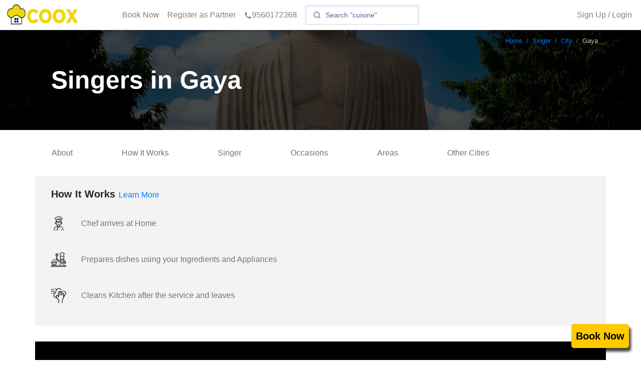

--- FILE ---
content_type: text/html; charset=utf-8
request_url: https://www.coox.in/singer/city/gaya
body_size: 32513
content:
<!DOCTYPE html><html lang="en"><head><meta name="viewport" content="width=device-width" data-next-head=""/><meta charSet="utf-8" data-next-head=""/><title data-next-head=""></title><meta name="description" data-next-head=""/><script type="application/ld+json" data-next-head="">{"@context":"https://schema.org","@type":"Place","name":"Gaya"}</script><link rel="preload" as="image" imageSrcSet="/cdn-cgi/image/width=640/https://coox-new.s3.ap-south-1.amazonaws.com/images/city//ffda0293-e9fd-45a9-bc1a-ab0d645e10a5-Gaya.jpeg?v=1623829136379 640w, /cdn-cgi/image/width=750/https://coox-new.s3.ap-south-1.amazonaws.com/images/city//ffda0293-e9fd-45a9-bc1a-ab0d645e10a5-Gaya.jpeg?v=1623829136379 750w, /cdn-cgi/image/width=828/https://coox-new.s3.ap-south-1.amazonaws.com/images/city//ffda0293-e9fd-45a9-bc1a-ab0d645e10a5-Gaya.jpeg?v=1623829136379 828w, /cdn-cgi/image/width=1080/https://coox-new.s3.ap-south-1.amazonaws.com/images/city//ffda0293-e9fd-45a9-bc1a-ab0d645e10a5-Gaya.jpeg?v=1623829136379 1080w, /cdn-cgi/image/width=1200/https://coox-new.s3.ap-south-1.amazonaws.com/images/city//ffda0293-e9fd-45a9-bc1a-ab0d645e10a5-Gaya.jpeg?v=1623829136379 1200w, /cdn-cgi/image/width=1920/https://coox-new.s3.ap-south-1.amazonaws.com/images/city//ffda0293-e9fd-45a9-bc1a-ab0d645e10a5-Gaya.jpeg?v=1623829136379 1920w, /cdn-cgi/image/width=2048/https://coox-new.s3.ap-south-1.amazonaws.com/images/city//ffda0293-e9fd-45a9-bc1a-ab0d645e10a5-Gaya.jpeg?v=1623829136379 2048w, /cdn-cgi/image/width=3840/https://coox-new.s3.ap-south-1.amazonaws.com/images/city//ffda0293-e9fd-45a9-bc1a-ab0d645e10a5-Gaya.jpeg?v=1623829136379 3840w" imageSizes="100vw" data-next-head=""/><link rel="dns-prefetch" href="https://coox-beta.s3.ap-south-1.amazonaws.com"/><link rel="preconnect" href="https://coox-beta.s3.ap-south-1.amazonaws.com" crossorigin="anonymous"/><link rel="dns-prefetch" href="https://www.googletagmanager.com"/><link rel="preconnect" href="https://www.googletagmanager.com" crossorigin="anonymous"/><link rel="manifest" href="/manifest.json"/><meta name="mobile-web-app-capable" content="yes"/><meta name="apple-itunes-app" content="app-id=6483808697"/><link rel="shortcut icon" href="/favicon.ico"/><link rel="preload" href="/_next/static/css/a7f9fa9a8840a381.css" as="style"/><link rel="stylesheet" href="/_next/static/css/a7f9fa9a8840a381.css" data-n-g=""/><link rel="preload" href="/_next/static/css/dff72a9ea1f8f8c0.css" as="style"/><link rel="stylesheet" href="/_next/static/css/dff72a9ea1f8f8c0.css" data-n-p=""/><link rel="preload" href="/_next/static/css/8bb79e5648c7e656.css" as="style"/><link rel="stylesheet" href="/_next/static/css/8bb79e5648c7e656.css"/><link rel="preload" href="/_next/static/css/df1e21dcc075f33d.css" as="style"/><link rel="stylesheet" href="/_next/static/css/df1e21dcc075f33d.css"/><link rel="preload" href="/_next/static/css/1394403ebddefb67.css" as="style"/><link rel="stylesheet" href="/_next/static/css/1394403ebddefb67.css"/><noscript data-n-css=""></noscript><script defer="" nomodule="" src="/_next/static/chunks/polyfills-42372ed130431b0a.js"></script><script defer="" src="/_next/static/chunks/0c428ae2-a8a79b2f2518f5f4.js"></script><script defer="" src="/_next/static/chunks/545f34e4-1c73ad38646bf57f.js"></script><script defer="" src="/_next/static/chunks/98ea7ec2-dfa69eeedd3102c1.js"></script><script defer="" src="/_next/static/chunks/d0c16330-c8cbcbfaa92c7e2a.js"></script><script defer="" src="/_next/static/chunks/6005-33411800abe66dda.js"></script><script defer="" src="/_next/static/chunks/7357-da3e81460113c2e3.js"></script><script defer="" src="/_next/static/chunks/8209.8d3ce8d2654572a7.js"></script><script defer="" src="/_next/static/chunks/6394-7006b93257d59504.js"></script><script defer="" src="/_next/static/chunks/267.1a54ad2899e13197.js"></script><script defer="" src="/_next/static/chunks/2248.0389379274e07ba1.js"></script><script src="/_next/static/chunks/webpack-23d92cf8ff919951.js" defer=""></script><script src="/_next/static/chunks/framework-19baaf6675f9027b.js" defer=""></script><script src="/_next/static/chunks/main-7be2721eeb758bfe.js" defer=""></script><script src="/_next/static/chunks/pages/_app-9e497f9b2b329ce6.js" defer=""></script><script src="/_next/static/chunks/e0dc6251-18bf2e27953fede0.js" defer=""></script><script src="/_next/static/chunks/9123-f1d73d03a2668b42.js" defer=""></script><script src="/_next/static/chunks/6848-48a49f698e225deb.js" defer=""></script><script src="/_next/static/chunks/3469-4e21399f932035f2.js" defer=""></script><script src="/_next/static/chunks/1083-bf28343eaaca78f1.js" defer=""></script><script src="/_next/static/chunks/9162-07e1660d1ae67d31.js" defer=""></script><script src="/_next/static/chunks/4884-ad899e27de106151.js" defer=""></script><script src="/_next/static/chunks/pages/singer/city/%5Bslug%5D-27aba69ac9c11eb4.js" defer=""></script><script src="/_next/static/tA5hY32x_HOAuRE3Om_8y/_buildManifest.js" defer=""></script><script src="/_next/static/tA5hY32x_HOAuRE3Om_8y/_ssgManifest.js" defer=""></script></head><body><noscript><iframe src="https://www.googletagmanager.com/ns.html?id=GTM-WFXRR8J" height="0" width="0" style="display:none;visibility:hidden"></iframe></noscript><div id="__next"><div style="height:100%" id="toppp"><header class="Toolbar_toolbar__Wh4Cm"><nav class="Toolbar_toolbar__navigation__PmEvj"><div class="Toolbar_toolbar__logo__UVxcl"><a href="/"><center><img alt="logo" loading="lazy" width="150" height="50" decoding="async" data-nimg="1" class="Toolbar_coox_logo__ZW8iL" style="color:transparent" srcSet="/cdn-cgi/image/width=256/https://coox-beta.s3.ap-south-1.amazonaws.com/images/website/logos/coox_logo.png 1x, /cdn-cgi/image/width=384/https://coox-beta.s3.ap-south-1.amazonaws.com/images/website/logos/coox_logo.png 2x" src="/cdn-cgi/image/width=384/https://coox-beta.s3.ap-south-1.amazonaws.com/images/website/logos/coox_logo.png"/></center></a></div><div class="Toolbar_main_container__CtD_t d-flex d-sm-none align-items-center"><div class="Toolbar_my_boookings_text__AQxZE"><a target="_blank" rel="noopener noreferrer" href="tel:9560172368" class="text-muted d-flex text-nowrap align-items-center text-center mr-5"><svg stroke="currentColor" fill="currentColor" stroke-width="0" viewBox="0 0 24 24" height="1em" width="1em" xmlns="http://www.w3.org/2000/svg"><path fill="none" d="M0 0h24v24H0z"></path><path d="M20.01 15.38c-1.23 0-2.42-.2-3.53-.56a.977.977 0 00-1.01.24l-1.57 1.97c-2.83-1.35-5.48-3.9-6.89-6.83l1.95-1.66c.27-.28.35-.67.24-1.02-.37-1.11-.56-2.3-.56-3.53 0-.54-.45-.99-.99-.99H4.19C3.65 3 3 3.24 3 3.99 3 13.28 10.73 21 20.01 21c.71 0 .99-.63.99-1.18v-3.45c0-.54-.45-.99-.99-.99z"></path></svg>9560172368</a></div><div class="Toolbar_small_search_bar__k9sKx d-flex d-sm-none align-items-center py-2"><svg stroke="currentColor" fill="currentColor" stroke-width="0" viewBox="0 0 512 512" class="text-muted ml-2" height="1em" width="1em" xmlns="http://www.w3.org/2000/svg"><path d="M505 442.7L405.3 343c-4.5-4.5-10.6-7-17-7H372c27.6-35.3 44-79.7 44-128C416 93.1 322.9 0 208 0S0 93.1 0 208s93.1 208 208 208c48.3 0 92.7-16.4 128-44v16.3c0 6.4 2.5 12.5 7 17l99.7 99.7c9.4 9.4 24.6 9.4 33.9 0l28.3-28.3c9.4-9.4 9.4-24.6.1-34zM208 336c-70.7 0-128-57.2-128-128 0-70.7 57.2-128 128-128 70.7 0 128 57.2 128 128 0 70.7-57.2 128-128 128z"></path></svg></div></div><div class="Toolbar_toolbar_navigation-items__p5B_j"><ul><li><a href="javascript:void(0)">Book Now</a></li><li><a href="/register-as-cook-hindi">Register as Partner</a></li><li><a target="_blank" rel="noopener noreferrer" href="tel:9560172368"><svg stroke="currentColor" fill="currentColor" stroke-width="0" viewBox="0 0 24 24" height="1em" width="1em" xmlns="http://www.w3.org/2000/svg"><path fill="none" d="M0 0h24v24H0z"></path><path d="M20.01 15.38c-1.23 0-2.42-.2-3.53-.56a.977.977 0 00-1.01.24l-1.57 1.97c-2.83-1.35-5.48-3.9-6.89-6.83l1.95-1.66c.27-.28.35-.67.24-1.02-.37-1.11-.56-2.3-.56-3.53 0-.54-.45-.99-.99-.99H4.19C3.65 3 3 3.24 3 3.99 3 13.28 10.73 21 20.01 21c.71 0 .99-.63.99-1.18v-3.45c0-.54-.45-.99-.99-.99z"></path></svg>9560172368</a></li></ul></div><div style="height:inherit" class="d-none d-sm-block ml-2"></div><div class="Toolbar_spacer__V1lMW"></div><div class="Toolbar_toolbar_navigation-items__p5B_j"><ul><li></li><li><a style="padding:0px" href="#" class="nav-link" role="button">Sign Up / Login</a></li></ul></div></nav></header><nav class="side-drawer"><ul><li style="color:rgba(0, 0, 0, 0.5);font-size:1.2rem">Sign Up / Login</li><li><a href="/">Book Now</a></li><li><a href="/gallery">Gallery</a></li><li><a href="/reviews">Reviews</a></li><li><a href="/menu">Menu</a></li><li><a href="/cook/top-rated-cooks-chefs">Top Rated Chefs</a></li><li><a href="/bartender/top-rated-bartenders">Top Rated Bartenders</a></li><li><a target="_blank" rel="noopener noreferrer" href="tel:9560172368"><svg stroke="currentColor" fill="currentColor" stroke-width="0" viewBox="0 0 24 24" height="1em" width="1em" xmlns="http://www.w3.org/2000/svg"><path fill="none" d="M0 0h24v24H0z"></path><path d="M20.01 15.38c-1.23 0-2.42-.2-3.53-.56a.977.977 0 00-1.01.24l-1.57 1.97c-2.83-1.35-5.48-3.9-6.89-6.83l1.95-1.66c.27-.28.35-.67.24-1.02-.37-1.11-.56-2.3-.56-3.53 0-.54-.45-.99-.99-.99H4.19C3.65 3 3 3.24 3 3.99 3 13.28 10.73 21 20.01 21c.71 0 .99-.63.99-1.18v-3.45c0-.54-.45-.99-.99-.99z"></path></svg>9560172368</a></li></ul></nav></div><div style="margin-top:60px"><div><div class="HeaderImg_header__img__container__KHyKS"><div class="p-0 container"><nav aria-label="breadcrumb"><ol class="breadcrumb-ocl justify-content-end" itemscope="" itemType="https://schema.org/BreadcrumbList"><li class="breadcrumb-item" itemProp="itemListElement" itemscope="" itemType="https://schema.org/ListItem"><a itemProp="item" href="/"><span itemProp="name">Home</span></a><meta itemProp="position" content="1"/></li><li class="breadcrumb-item" itemProp="itemListElement" itemscope="" itemType="https://schema.org/ListItem"><a itemProp="item" href="/singer"><span itemProp="name">Singer</span></a><meta itemProp="position" content="2"/></li><li class="breadcrumb-item" itemProp="itemListElement" itemscope="" itemType="https://schema.org/ListItem"><a itemProp="item" href="/singer/city"><span itemProp="name">City</span></a><meta itemProp="position" content="3"/></li><li class="breadcrumb-item breadcrumb-item-ocl-active" aria-current="page" itemProp="itemListElement" itemscope="" itemType="https://schema.org/ListItem"><span itemProp="name">Gaya</span><meta itemProp="position" content="4"/></li></ol></nav></div><img alt="Singers in Gaya" decoding="async" data-nimg="fill" style="position:absolute;height:100%;width:100%;left:0;top:0;right:0;bottom:0;object-fit:cover;color:transparent" sizes="100vw" srcSet="/cdn-cgi/image/width=640/https://coox-new.s3.ap-south-1.amazonaws.com/images/city//ffda0293-e9fd-45a9-bc1a-ab0d645e10a5-Gaya.jpeg?v=1623829136379 640w, /cdn-cgi/image/width=750/https://coox-new.s3.ap-south-1.amazonaws.com/images/city//ffda0293-e9fd-45a9-bc1a-ab0d645e10a5-Gaya.jpeg?v=1623829136379 750w, /cdn-cgi/image/width=828/https://coox-new.s3.ap-south-1.amazonaws.com/images/city//ffda0293-e9fd-45a9-bc1a-ab0d645e10a5-Gaya.jpeg?v=1623829136379 828w, /cdn-cgi/image/width=1080/https://coox-new.s3.ap-south-1.amazonaws.com/images/city//ffda0293-e9fd-45a9-bc1a-ab0d645e10a5-Gaya.jpeg?v=1623829136379 1080w, /cdn-cgi/image/width=1200/https://coox-new.s3.ap-south-1.amazonaws.com/images/city//ffda0293-e9fd-45a9-bc1a-ab0d645e10a5-Gaya.jpeg?v=1623829136379 1200w, /cdn-cgi/image/width=1920/https://coox-new.s3.ap-south-1.amazonaws.com/images/city//ffda0293-e9fd-45a9-bc1a-ab0d645e10a5-Gaya.jpeg?v=1623829136379 1920w, /cdn-cgi/image/width=2048/https://coox-new.s3.ap-south-1.amazonaws.com/images/city//ffda0293-e9fd-45a9-bc1a-ab0d645e10a5-Gaya.jpeg?v=1623829136379 2048w, /cdn-cgi/image/width=3840/https://coox-new.s3.ap-south-1.amazonaws.com/images/city//ffda0293-e9fd-45a9-bc1a-ab0d645e10a5-Gaya.jpeg?v=1623829136379 3840w" src="/cdn-cgi/image/width=3840/https://coox-new.s3.ap-south-1.amazonaws.com/images/city//ffda0293-e9fd-45a9-bc1a-ab0d645e10a5-Gaya.jpeg?v=1623829136379"/><div class="container p-0 HeaderImg_header__text__container__l3KUW"><h1 class="HeaderImg_header__text__cjotW">Singers in Gaya</h1></div></div><div class="p-0 Nav_nav__container__2xQdA container"><div class="Nav_hide__scrollbar__JVBtc Nav_slider__0S4n3"><span class="mr-5 Nav_about__link__margin__left__ZHVVB"><a><button class="btn btn-link text-muted text-decoration-none p-0">About</button></a></span><span class="mx-5"><a><button class="btn btn-link text-muted text-decoration-none p-0">How It Works</button></a></span><span class="mx-5"><a><button class="btn btn-link text-muted text-decoration-none p-0">Singer<!-- --> </button></a></span><span class="mx-5"><a><button class="btn btn-link text-muted text-decoration-none p-0">Occasions</button></a></span><span class="mx-5"><a><button class="btn btn-link text-muted text-decoration-none p-0">Areas</button></a></span><span class="mx-5"><a><button class="btn btn-link text-muted text-decoration-none p-0">Other Cities</button></a></span></div></div><div class="p-0 container"><div style="background-color:rgba(192, 192, 192, 0.2)" class="py-4 jumbotron"><h2 class="FONT__SIZE__20 font-weight-bolder" id="howItWorks">How It Works<!-- --> <span><button type="button" class="p-0 btn btn-btn-link"><a target="_blank" href="/how-it-works">Learn More</a></button></span></h2><div class="FONT__SIZE__16 text-muted mb-0 align-items-center row"><div class="col-auto"><img src="https://coox-beta.s3.ap-south-1.amazonaws.com/images/website/icons/male_chef.svg" width="30" height="30"/></div><div class="col">Chef arrives at Home</div><br/><br/><br/></div><div class="FONT__SIZE__16 text-muted mb-0 align-items-center row"><div class="col-auto"><img src="https://coox-beta.s3.ap-south-1.amazonaws.com/images/website/icons/hot_and_fresh.png" width="30" height="30"/></div><div class="col">Prepares dishes using your Ingredients and Appliances</div><br/><br/><br/></div><div class="FONT__SIZE__16 text-muted mb-0 align-items-center row"><div class="col-auto"><img src="https://coox-beta.s3.ap-south-1.amazonaws.com/images/website/icons/clean_kitchen.png" width="30" height="30"/></div><div class="col">Cleans Kitchen after the service and leaves</div><br/><br/><br/></div></div></div><div class="container py-8 LookingForXYZCTA_looking__for__xyz__cta__Uu1cn"><h2 class="FONT__SIZE__28 mb-0 font-weight-bolder">Looking for a Singer Service in Gaya<!-- --> ? <br/><button class="btn btn-link font-weight-bolder text-decoration-none p-0 mt-2" style="font-size:28px;color:white"><u>Click here to book</u></button></h2></div><div class="container py-8 "> </div><div class="p-0 container"><div style="background-color:rgba(192, 192, 192, 0.2)" class="py-4 jumbotron"><h2 class="FONT__SIZE__20 font-weight-bolder" id="topRatedChefs">Top Rated <!-- -->Singers</h2><br/><div><div class="d-flex align-items-center row"><div class="text-center col-md-2 col-4"><img src="https://coox-new.s3.ap-south-1.amazonaws.com/images/cook/30526/profile-img6de6d732-3b07-4be9-8519-f6b573b0502b.jpeg?v=1679485626193" alt="Cook profile" class="rounded-circle" width="80" height="80"/></div><div class="col-md-10 col-8"><div class="row"><div class="col"><p class="text-nowrap"><a href="/singer/atif-2" target="_blank" rel="noopener noreferrer">Singer<!-- --> <!-- -->Atif<!-- --> <svg stroke="currentColor" fill="currentColor" stroke-width="0" viewBox="0 0 512 512" class="mb-1 FONT__SIZE__12" height="1em" width="1em" xmlns="http://www.w3.org/2000/svg"><path d="M432,320H400a16,16,0,0,0-16,16V448H64V128H208a16,16,0,0,0,16-16V80a16,16,0,0,0-16-16H48A48,48,0,0,0,0,112V464a48,48,0,0,0,48,48H400a48,48,0,0,0,48-48V336A16,16,0,0,0,432,320ZM488,0h-128c-21.37,0-32.05,25.91-17,41l35.73,35.73L135,320.37a24,24,0,0,0,0,34L157.67,377a24,24,0,0,0,34,0L435.28,133.32,471,169c15,15,41,4.5,41-17V24A24,24,0,0,0,488,0Z"></path></svg></a></p></div></div><div class="row"><div class="col"><svg stroke="currentColor" fill="currentColor" stroke-width="0" viewBox="0 0 576 512" style="margin-bottom:2px" class="d-inline text-success FONT__SIZE__14" height="1em" width="1em" xmlns="http://www.w3.org/2000/svg"><path d="M259.3 17.8L194 150.2 47.9 171.5c-26.2 3.8-36.7 36.1-17.7 54.6l105.7 103-25 145.5c-4.5 26.3 23.2 46 46.4 33.7L288 439.6l130.7 68.7c23.2 12.2 50.9-7.4 46.4-33.7l-25-145.5 105.7-103c19-18.5 8.5-50.8-17.7-54.6L382 150.2 316.7 17.8c-11.7-23.6-45.6-23.9-57.4 0z"></path></svg> <p class="d-inline text-success mb-0">5.0</p> <p class="d-inline text-muted font-weight-light mb-0">average rating</p></div></div></div></div><hr/></div><div><div class="d-flex align-items-center row"><div class="text-center col-md-2 col-4"><img src="https://coox-new.s3.ap-south-1.amazonaws.com/images/cook/profile-img-f84ad37d-e2c5-4917-863b-9b335fa3c4bf.jpeg?v=1759253305491" alt="Cook profile" class="rounded-circle" width="80" height="80"/></div><div class="col-md-10 col-8"><div class="row"><div class="col"><p class="text-nowrap"><a href="/singer/jayant-3" target="_blank" rel="noopener noreferrer">Singer<!-- --> <!-- -->Jayant<!-- --> <svg stroke="currentColor" fill="currentColor" stroke-width="0" viewBox="0 0 512 512" class="mb-1 FONT__SIZE__12" height="1em" width="1em" xmlns="http://www.w3.org/2000/svg"><path d="M432,320H400a16,16,0,0,0-16,16V448H64V128H208a16,16,0,0,0,16-16V80a16,16,0,0,0-16-16H48A48,48,0,0,0,0,112V464a48,48,0,0,0,48,48H400a48,48,0,0,0,48-48V336A16,16,0,0,0,432,320ZM488,0h-128c-21.37,0-32.05,25.91-17,41l35.73,35.73L135,320.37a24,24,0,0,0,0,34L157.67,377a24,24,0,0,0,34,0L435.28,133.32,471,169c15,15,41,4.5,41-17V24A24,24,0,0,0,488,0Z"></path></svg></a></p></div></div><div class="row"></div></div></div><hr/></div><div><div class="d-flex align-items-center row"><div class="text-center col-md-2 col-4"><img src="https://coox-new.s3.ap-south-1.amazonaws.com/images/cook/42634/profile-img09534310-607c-47e4-810b-aea294f658f5.jpeg?v=1745923474909" alt="Cook profile" class="rounded-circle" width="80" height="80"/></div><div class="col-md-10 col-8"><div class="row"><div class="col"><p class="text-nowrap"><a href="/singer/vivek-20" target="_blank" rel="noopener noreferrer">Singer<!-- --> <!-- -->Vivek <!-- --> <svg stroke="currentColor" fill="currentColor" stroke-width="0" viewBox="0 0 512 512" class="mb-1 FONT__SIZE__12" height="1em" width="1em" xmlns="http://www.w3.org/2000/svg"><path d="M432,320H400a16,16,0,0,0-16,16V448H64V128H208a16,16,0,0,0,16-16V80a16,16,0,0,0-16-16H48A48,48,0,0,0,0,112V464a48,48,0,0,0,48,48H400a48,48,0,0,0,48-48V336A16,16,0,0,0,432,320ZM488,0h-128c-21.37,0-32.05,25.91-17,41l35.73,35.73L135,320.37a24,24,0,0,0,0,34L157.67,377a24,24,0,0,0,34,0L435.28,133.32,471,169c15,15,41,4.5,41-17V24A24,24,0,0,0,488,0Z"></path></svg></a></p></div></div><div class="row"></div></div></div></div><br/><div class="row"><div class="col-md-2 col-4"></div><div class="col-md-10 col-8"><button class="btn-link"><a target="_blank" href="/cook/top-rated-cooks-chefs">+View More</a></button></div></div></div></div><div class="p-0 container"><div style="background-color:rgba(192, 192, 192, 0.2)" class="py-4 jumbotron"><h2 class="FONT__SIZE__20 font-weight-bolder">Reviews</h2><br/><div class="row"><div class="text-center col-md-2 col-4"><img alt="" loading="lazy" width="40" height="40" decoding="async" data-nimg="1" class="rounded-circle" style="color:transparent;max-width:100%;height:auto" srcSet="/cdn-cgi/image/width=48/https://coox-new.s3.ap-south-1.amazonaws.com/images/default/user/profile-pic.svg 1x, /cdn-cgi/image/width=96/https://coox-new.s3.ap-south-1.amazonaws.com/images/default/user/profile-pic.svg 2x" src="/cdn-cgi/image/width=96/https://coox-new.s3.ap-south-1.amazonaws.com/images/default/user/profile-pic.svg"/></div><div class="col-md-10 col-8"><div class="row"><div class="col"><p class="mb-0">Chandan Verma</p></div></div><div class="row"><div class="col"><svg stroke="currentColor" fill="currentColor" stroke-width="0" viewBox="0 0 576 512" style="margin-bottom:2px" class="d-inline text-success FONT__SIZE__14" height="1em" width="1em" xmlns="http://www.w3.org/2000/svg"><path d="M259.3 17.8L194 150.2 47.9 171.5c-26.2 3.8-36.7 36.1-17.7 54.6l105.7 103-25 145.5c-4.5 26.3 23.2 46 46.4 33.7L288 439.6l130.7 68.7c23.2 12.2 50.9-7.4 46.4-33.7l-25-145.5 105.7-103c19-18.5 8.5-50.8-17.7-54.6L382 150.2 316.7 17.8c-11.7-23.6-45.6-23.9-57.4 0z"></path></svg> <p class="d-inline text-success mb-0">5.0</p></div></div><div style="display:flex;justify-content:flex-start"><div class="row"><div class="ml-sm-0 ml-3 mt-1 reviews_ratingtagscolumn__A6H2M col"><div class="reviews_FONT__SIZE__10__lA70F reviews_ratingtag__AgWsg">Hygiene👍</div><div class="reviews_FONT__SIZE__10__lA70F reviews_ratingtag__AgWsg">Taste👍</div><div class="reviews_FONT__SIZE__10__lA70F reviews_ratingtag__AgWsg">Behaviour👍</div><div class="reviews_FONT__SIZE__10__lA70F reviews_ratingtag__AgWsg">Punctuality👍</div><div class="reviews_FONT__SIZE__10__lA70F reviews_ratingtag__AgWsg">Presentation👍</div><div class="reviews_FONT__SIZE__10__lA70F reviews_ratingtag__AgWsg">Quantity👍</div></div></div></div><div class="row"><div class="col"><p class="text-muted FONT__SIZE__12 font-weight-light pt-2 mb-0">Amazing performance! The singer&#x27;s voice was mesmerizing, creating the perfect atmosphere for our event.</p></div></div></div></div><br/><div class="row"><div class="text-center col-md-2 col-4"><img alt="" loading="lazy" width="40" height="40" decoding="async" data-nimg="1" class="rounded-circle" style="color:transparent;max-width:100%;height:auto" srcSet="/cdn-cgi/image/width=48/https://coox-new.s3.ap-south-1.amazonaws.com/images/default/user/profile-pic.svg 1x, /cdn-cgi/image/width=96/https://coox-new.s3.ap-south-1.amazonaws.com/images/default/user/profile-pic.svg 2x" src="/cdn-cgi/image/width=96/https://coox-new.s3.ap-south-1.amazonaws.com/images/default/user/profile-pic.svg"/></div><div class="col-md-10 col-8"><div class="row"><div class="col"><p class="mb-0">Sakshi Gupta</p></div></div><div class="row"><div class="col"><svg stroke="currentColor" fill="currentColor" stroke-width="0" viewBox="0 0 576 512" style="margin-bottom:2px" class="d-inline text-success FONT__SIZE__14" height="1em" width="1em" xmlns="http://www.w3.org/2000/svg"><path d="M259.3 17.8L194 150.2 47.9 171.5c-26.2 3.8-36.7 36.1-17.7 54.6l105.7 103-25 145.5c-4.5 26.3 23.2 46 46.4 33.7L288 439.6l130.7 68.7c23.2 12.2 50.9-7.4 46.4-33.7l-25-145.5 105.7-103c19-18.5 8.5-50.8-17.7-54.6L382 150.2 316.7 17.8c-11.7-23.6-45.6-23.9-57.4 0z"></path></svg> <p class="d-inline text-success mb-0">5.0</p></div></div><div style="display:flex;justify-content:flex-start"><div class="row"><div class="ml-sm-0 ml-3 mt-1 reviews_ratingtagscolumn__A6H2M col"><div class="reviews_FONT__SIZE__10__lA70F reviews_ratingtag__AgWsg">Hygiene👍</div><div class="reviews_FONT__SIZE__10__lA70F reviews_ratingtag__AgWsg">Taste👍</div><div class="reviews_FONT__SIZE__10__lA70F reviews_ratingtag__AgWsg">Behaviour👍</div><div class="reviews_FONT__SIZE__10__lA70F reviews_ratingtag__AgWsg">Punctuality👍</div><div class="reviews_FONT__SIZE__10__lA70F reviews_ratingtag__AgWsg">Presentation👍</div><div class="reviews_FONT__SIZE__10__lA70F reviews_ratingtag__AgWsg">Quantity👍</div></div></div></div><div class="row"><div class="col"><p class="text-muted FONT__SIZE__12 font-weight-light pt-2 mb-0">The singer’s voice was soulful and captivating, setting the perfect mood for our event.</p></div></div></div></div><br/><div class="row"><div class="text-center col-md-2 col-4"><img alt="" loading="lazy" width="40" height="40" decoding="async" data-nimg="1" class="rounded-circle" style="color:transparent;max-width:100%;height:auto" srcSet="/cdn-cgi/image/width=48/https://coox-new.s3.ap-south-1.amazonaws.com/images/default/user/profile-pic.svg 1x, /cdn-cgi/image/width=96/https://coox-new.s3.ap-south-1.amazonaws.com/images/default/user/profile-pic.svg 2x" src="/cdn-cgi/image/width=96/https://coox-new.s3.ap-south-1.amazonaws.com/images/default/user/profile-pic.svg"/></div><div class="col-md-10 col-8"><div class="row"><div class="col"><p class="mb-0">Prakhar Jain</p></div></div><div class="row"><div class="col"><svg stroke="currentColor" fill="currentColor" stroke-width="0" viewBox="0 0 576 512" style="margin-bottom:2px" class="d-inline text-success FONT__SIZE__14" height="1em" width="1em" xmlns="http://www.w3.org/2000/svg"><path d="M259.3 17.8L194 150.2 47.9 171.5c-26.2 3.8-36.7 36.1-17.7 54.6l105.7 103-25 145.5c-4.5 26.3 23.2 46 46.4 33.7L288 439.6l130.7 68.7c23.2 12.2 50.9-7.4 46.4-33.7l-25-145.5 105.7-103c19-18.5 8.5-50.8-17.7-54.6L382 150.2 316.7 17.8c-11.7-23.6-45.6-23.9-57.4 0z"></path></svg> <p class="d-inline text-success mb-0">5.0</p></div></div><div style="display:flex;justify-content:flex-start"><div class="row"><div class="ml-sm-0 ml-3 mt-1 reviews_ratingtagscolumn__A6H2M col"><div class="reviews_FONT__SIZE__10__lA70F reviews_ratingtag__AgWsg">Hygiene👍</div><div class="reviews_FONT__SIZE__10__lA70F reviews_ratingtag__AgWsg">Taste👍</div><div class="reviews_FONT__SIZE__10__lA70F reviews_ratingtag__AgWsg">Behaviour👍</div><div class="reviews_FONT__SIZE__10__lA70F reviews_ratingtag__AgWsg">Punctuality👍</div><div class="reviews_FONT__SIZE__10__lA70F reviews_ratingtag__AgWsg">Presentation👍</div><div class="reviews_FONT__SIZE__10__lA70F reviews_ratingtag__AgWsg">Quantity👍</div></div></div></div><div class="row"><div class="col"><p class="text-muted FONT__SIZE__12 font-weight-light pt-2 mb-0">Truly talented, professional, and engaging—highly recommended!</p></div></div></div></div><br/><div class="row"><div class="col-md-2 col-4"></div><div class="col-md-10 col-8"><button class="btn-link"><a target="_blank" href="/reviews">+Load More</a></button></div></div></div></div><div class="p-0 container"><div style="background-color:rgba(192, 192, 192, 0.2)" class="py-4 jumbotron"><div class="container"><br/><br/><h2 class="text-left mt-2 DARK__BLACK__COLOR FONT__SIZE__3"><b>On Demand Services</b></h2><p class="text-muted text-center mb-4 FONT_SIZE_14">Hosting is now a piece of cake</p><div class="m-0 p-0 row"><div class="HomePageGridItem_cursor__pointer__oHws_ col-lg-3 col-md-3 col-4"><div class="row"><div class="p-0 col"><a style="text-decoration:none" target="_blank" href="/cook?action=book-a-chef"><div class="HomePageGridItem_img__vssRC"><img alt="Book trained professional cooks chefs at home. Best personal chef services via COOX. Hire top rated cooks chefs near me" loading="lazy" width="200" height="120" decoding="async" data-nimg="1" class="HomePageGridItem_image__STZed" style="color:transparent;background-size:cover;background-position:50% 50%;background-repeat:no-repeat;background-image:url(&quot;data:image/svg+xml;charset=utf-8,%3Csvg xmlns=&#x27;http://www.w3.org/2000/svg&#x27; viewBox=&#x27;0 0 200 120&#x27;%3E%3Cfilter id=&#x27;b&#x27; color-interpolation-filters=&#x27;sRGB&#x27;%3E%3CfeGaussianBlur stdDeviation=&#x27;20&#x27;/%3E%3CfeColorMatrix values=&#x27;1 0 0 0 0 0 1 0 0 0 0 0 1 0 0 0 0 0 100 -1&#x27; result=&#x27;s&#x27;/%3E%3CfeFlood x=&#x27;0&#x27; y=&#x27;0&#x27; width=&#x27;100%25&#x27; height=&#x27;100%25&#x27;/%3E%3CfeComposite operator=&#x27;out&#x27; in=&#x27;s&#x27;/%3E%3CfeComposite in2=&#x27;SourceGraphic&#x27;/%3E%3CfeGaussianBlur stdDeviation=&#x27;20&#x27;/%3E%3C/filter%3E%3Cimage width=&#x27;100%25&#x27; height=&#x27;100%25&#x27; x=&#x27;0&#x27; y=&#x27;0&#x27; preserveAspectRatio=&#x27;none&#x27; style=&#x27;filter: url(%23b);&#x27; href=&#x27;[data-uri]&#x27;/%3E%3C/svg%3E&quot;)" srcSet="/cdn-cgi/image/width=256/https://coox-beta.s3.ap-south-1.amazonaws.com/images/website/homePage/cooks_and_chefs.png?v=2 1x, /cdn-cgi/image/width=640/https://coox-beta.s3.ap-south-1.amazonaws.com/images/website/homePage/cooks_and_chefs.png?v=2 2x" src="/cdn-cgi/image/width=640/https://coox-beta.s3.ap-south-1.amazonaws.com/images/website/homePage/cooks_and_chefs.png?v=2"/><p class="text-muted font-weight-bold my-3 HomePageGridItem_name__font__size__y6WIu">Cooks &amp; Chefs<br/><span style="color:rgb(161, 161, 161)">Starts ₹ 499</span></p></div></a></div></div></div><div class="HomePageGridItem_cursor__pointer__oHws_ col-lg-3 col-md-3 col-4"><div class="row"><div class="p-0 col"><a style="text-decoration:none" target="_blank" href="/bartender?action=book-a-bartender"><div class="HomePageGridItem_img__vssRC"><img alt="Book trained professional cooks chefs at home. Best personal chef services via COOX. Hire top rated cooks chefs near me" loading="lazy" width="200" height="120" decoding="async" data-nimg="1" class="HomePageGridItem_image__STZed" style="color:transparent;background-size:cover;background-position:50% 50%;background-repeat:no-repeat;background-image:url(&quot;data:image/svg+xml;charset=utf-8,%3Csvg xmlns=&#x27;http://www.w3.org/2000/svg&#x27; viewBox=&#x27;0 0 200 120&#x27;%3E%3Cfilter id=&#x27;b&#x27; color-interpolation-filters=&#x27;sRGB&#x27;%3E%3CfeGaussianBlur stdDeviation=&#x27;20&#x27;/%3E%3CfeColorMatrix values=&#x27;1 0 0 0 0 0 1 0 0 0 0 0 1 0 0 0 0 0 100 -1&#x27; result=&#x27;s&#x27;/%3E%3CfeFlood x=&#x27;0&#x27; y=&#x27;0&#x27; width=&#x27;100%25&#x27; height=&#x27;100%25&#x27;/%3E%3CfeComposite operator=&#x27;out&#x27; in=&#x27;s&#x27;/%3E%3CfeComposite in2=&#x27;SourceGraphic&#x27;/%3E%3CfeGaussianBlur stdDeviation=&#x27;20&#x27;/%3E%3C/filter%3E%3Cimage width=&#x27;100%25&#x27; height=&#x27;100%25&#x27; x=&#x27;0&#x27; y=&#x27;0&#x27; preserveAspectRatio=&#x27;none&#x27; style=&#x27;filter: url(%23b);&#x27; href=&#x27;[data-uri]&#x27;/%3E%3C/svg%3E&quot;)" srcSet="/cdn-cgi/image/width=256/https://coox-beta.s3.ap-south-1.amazonaws.com/images/website/homePage/private_bartenders.png?v=2 1x, /cdn-cgi/image/width=640/https://coox-beta.s3.ap-south-1.amazonaws.com/images/website/homePage/private_bartenders.png?v=2 2x" src="/cdn-cgi/image/width=640/https://coox-beta.s3.ap-south-1.amazonaws.com/images/website/homePage/private_bartenders.png?v=2"/><p class="text-muted font-weight-bold my-3 HomePageGridItem_name__font__size__y6WIu">Bartenders for Parties<br/><span style="color:rgb(161, 161, 161)">Starts ₹ 999</span></p></div></a></div></div></div><div class="HomePageGridItem_cursor__pointer__oHws_ col-lg-3 col-md-3 col-4"><div class="row"><div class="p-0 col"><a style="text-decoration:none" target="_blank" href="/waiter?action=book-a-waiter"><div class="HomePageGridItem_img__vssRC"><img alt="Book trained professional cooks chefs at home. Best personal chef services via COOX. Hire top rated cooks chefs near me" loading="lazy" width="200" height="120" decoding="async" data-nimg="1" class="HomePageGridItem_image__STZed" style="color:transparent;background-size:cover;background-position:50% 50%;background-repeat:no-repeat;background-image:url(&quot;data:image/svg+xml;charset=utf-8,%3Csvg xmlns=&#x27;http://www.w3.org/2000/svg&#x27; viewBox=&#x27;0 0 200 120&#x27;%3E%3Cfilter id=&#x27;b&#x27; color-interpolation-filters=&#x27;sRGB&#x27;%3E%3CfeGaussianBlur stdDeviation=&#x27;20&#x27;/%3E%3CfeColorMatrix values=&#x27;1 0 0 0 0 0 1 0 0 0 0 0 1 0 0 0 0 0 100 -1&#x27; result=&#x27;s&#x27;/%3E%3CfeFlood x=&#x27;0&#x27; y=&#x27;0&#x27; width=&#x27;100%25&#x27; height=&#x27;100%25&#x27;/%3E%3CfeComposite operator=&#x27;out&#x27; in=&#x27;s&#x27;/%3E%3CfeComposite in2=&#x27;SourceGraphic&#x27;/%3E%3CfeGaussianBlur stdDeviation=&#x27;20&#x27;/%3E%3C/filter%3E%3Cimage width=&#x27;100%25&#x27; height=&#x27;100%25&#x27; x=&#x27;0&#x27; y=&#x27;0&#x27; preserveAspectRatio=&#x27;none&#x27; style=&#x27;filter: url(%23b);&#x27; href=&#x27;[data-uri]&#x27;/%3E%3C/svg%3E&quot;)" srcSet="/cdn-cgi/image/width=256/https://coox-beta.s3.ap-south-1.amazonaws.com/images/website/homePage/waiters_and_servers.png?v=5 1x, /cdn-cgi/image/width=640/https://coox-beta.s3.ap-south-1.amazonaws.com/images/website/homePage/waiters_and_servers.png?v=5 2x" src="/cdn-cgi/image/width=640/https://coox-beta.s3.ap-south-1.amazonaws.com/images/website/homePage/waiters_and_servers.png?v=5"/><p class="text-muted font-weight-bold my-3 HomePageGridItem_name__font__size__y6WIu">Waiters for Events<br/><span style="color:rgb(161, 161, 161)">Starts ₹ 799</span></p></div></a></div></div></div><div class="HomePageGridItem_cursor__pointer__oHws_ col-lg-3 col-md-3 col-4"><div class="row"><div class="p-0 col"><a style="text-decoration:none" target="_blank" href="/cleaner?action=book-a-cleaner"><div class="HomePageGridItem_img__vssRC"><img alt="Book trained professional cooks chefs at home. Best personal chef services via COOX. Hire top rated cooks chefs near me" loading="lazy" width="200" height="120" decoding="async" data-nimg="1" class="HomePageGridItem_image__STZed" style="color:transparent;background-size:cover;background-position:50% 50%;background-repeat:no-repeat;background-image:url(&quot;data:image/svg+xml;charset=utf-8,%3Csvg xmlns=&#x27;http://www.w3.org/2000/svg&#x27; viewBox=&#x27;0 0 200 120&#x27;%3E%3Cfilter id=&#x27;b&#x27; color-interpolation-filters=&#x27;sRGB&#x27;%3E%3CfeGaussianBlur stdDeviation=&#x27;20&#x27;/%3E%3CfeColorMatrix values=&#x27;1 0 0 0 0 0 1 0 0 0 0 0 1 0 0 0 0 0 100 -1&#x27; result=&#x27;s&#x27;/%3E%3CfeFlood x=&#x27;0&#x27; y=&#x27;0&#x27; width=&#x27;100%25&#x27; height=&#x27;100%25&#x27;/%3E%3CfeComposite operator=&#x27;out&#x27; in=&#x27;s&#x27;/%3E%3CfeComposite in2=&#x27;SourceGraphic&#x27;/%3E%3CfeGaussianBlur stdDeviation=&#x27;20&#x27;/%3E%3C/filter%3E%3Cimage width=&#x27;100%25&#x27; height=&#x27;100%25&#x27; x=&#x27;0&#x27; y=&#x27;0&#x27; preserveAspectRatio=&#x27;none&#x27; style=&#x27;filter: url(%23b);&#x27; href=&#x27;[data-uri]&#x27;/%3E%3C/svg%3E&quot;)" srcSet="/cdn-cgi/image/width=256/https://coox-beta.s3.ap-south-1.amazonaws.com/images/website/homePage/kitchen_cleaners.png?v=2 1x, /cdn-cgi/image/width=640/https://coox-beta.s3.ap-south-1.amazonaws.com/images/website/homePage/kitchen_cleaners.png?v=2 2x" src="/cdn-cgi/image/width=640/https://coox-beta.s3.ap-south-1.amazonaws.com/images/website/homePage/kitchen_cleaners.png?v=2"/><p class="text-muted font-weight-bold my-3 HomePageGridItem_name__font__size__y6WIu">Cleaners at Home<br/><span style="color:rgb(161, 161, 161)">Starts ₹ 799</span></p></div></a></div></div></div><div class="HomePageGridItem_cursor__pointer__oHws_ col-lg-3 col-md-3 col-4"><div class="row"><div class="p-0 col"><a style="text-decoration:none" target="_blank" href="/ingredients-delivery"><div class="HomePageGridItem_img__vssRC"><img alt="Book trained professional cooks chefs at home. Best personal chef services via COOX. Hire top rated cooks chefs near me" loading="lazy" width="200" height="120" decoding="async" data-nimg="1" class="HomePageGridItem_image__STZed" style="color:transparent;background-size:cover;background-position:50% 50%;background-repeat:no-repeat;background-image:url(&quot;data:image/svg+xml;charset=utf-8,%3Csvg xmlns=&#x27;http://www.w3.org/2000/svg&#x27; viewBox=&#x27;0 0 200 120&#x27;%3E%3Cfilter id=&#x27;b&#x27; color-interpolation-filters=&#x27;sRGB&#x27;%3E%3CfeGaussianBlur stdDeviation=&#x27;20&#x27;/%3E%3CfeColorMatrix values=&#x27;1 0 0 0 0 0 1 0 0 0 0 0 1 0 0 0 0 0 100 -1&#x27; result=&#x27;s&#x27;/%3E%3CfeFlood x=&#x27;0&#x27; y=&#x27;0&#x27; width=&#x27;100%25&#x27; height=&#x27;100%25&#x27;/%3E%3CfeComposite operator=&#x27;out&#x27; in=&#x27;s&#x27;/%3E%3CfeComposite in2=&#x27;SourceGraphic&#x27;/%3E%3CfeGaussianBlur stdDeviation=&#x27;20&#x27;/%3E%3C/filter%3E%3Cimage width=&#x27;100%25&#x27; height=&#x27;100%25&#x27; x=&#x27;0&#x27; y=&#x27;0&#x27; preserveAspectRatio=&#x27;none&#x27; style=&#x27;filter: url(%23b);&#x27; href=&#x27;[data-uri]&#x27;/%3E%3C/svg%3E&quot;)" srcSet="/cdn-cgi/image/width=256/https://coox-new.s3.ap-south-1.amazonaws.com/images/website/add_on_services/ingredients_delivery.png 1x, /cdn-cgi/image/width=640/https://coox-new.s3.ap-south-1.amazonaws.com/images/website/add_on_services/ingredients_delivery.png 2x" src="/cdn-cgi/image/width=640/https://coox-new.s3.ap-south-1.amazonaws.com/images/website/add_on_services/ingredients_delivery.png"/><p class="text-muted font-weight-bold my-3 HomePageGridItem_name__font__size__y6WIu">Ingredients Delivery<br/><span style="color:rgb(161, 161, 161)">Starts ₹ 99</span></p></div></a></div></div></div><div class="HomePageGridItem_cursor__pointer__oHws_ col-lg-3 col-md-3 col-4"><div class="row"><div class="p-0 col"><a style="text-decoration:none" target="_blank" href="/singer/city/crockery-on-rent"><div class="HomePageGridItem_img__vssRC"><img alt="Book trained professional cooks chefs at home. Best personal chef services via COOX. Hire top rated cooks chefs near me" loading="lazy" width="200" height="120" decoding="async" data-nimg="1" class="HomePageGridItem_image__STZed" style="color:transparent;background-size:cover;background-position:50% 50%;background-repeat:no-repeat;background-image:url(&quot;data:image/svg+xml;charset=utf-8,%3Csvg xmlns=&#x27;http://www.w3.org/2000/svg&#x27; viewBox=&#x27;0 0 200 120&#x27;%3E%3Cfilter id=&#x27;b&#x27; color-interpolation-filters=&#x27;sRGB&#x27;%3E%3CfeGaussianBlur stdDeviation=&#x27;20&#x27;/%3E%3CfeColorMatrix values=&#x27;1 0 0 0 0 0 1 0 0 0 0 0 1 0 0 0 0 0 100 -1&#x27; result=&#x27;s&#x27;/%3E%3CfeFlood x=&#x27;0&#x27; y=&#x27;0&#x27; width=&#x27;100%25&#x27; height=&#x27;100%25&#x27;/%3E%3CfeComposite operator=&#x27;out&#x27; in=&#x27;s&#x27;/%3E%3CfeComposite in2=&#x27;SourceGraphic&#x27;/%3E%3CfeGaussianBlur stdDeviation=&#x27;20&#x27;/%3E%3C/filter%3E%3Cimage width=&#x27;100%25&#x27; height=&#x27;100%25&#x27; x=&#x27;0&#x27; y=&#x27;0&#x27; preserveAspectRatio=&#x27;none&#x27; style=&#x27;filter: url(%23b);&#x27; href=&#x27;[data-uri]&#x27;/%3E%3C/svg%3E&quot;)" srcSet="/cdn-cgi/image/width=256/https://coox-new.s3.ap-south-1.amazonaws.com/images/website/add_on_services/crockery_on_rent.png 1x, /cdn-cgi/image/width=640/https://coox-new.s3.ap-south-1.amazonaws.com/images/website/add_on_services/crockery_on_rent.png 2x" src="/cdn-cgi/image/width=640/https://coox-new.s3.ap-south-1.amazonaws.com/images/website/add_on_services/crockery_on_rent.png"/><p class="text-muted font-weight-bold my-3 HomePageGridItem_name__font__size__y6WIu">Crockery on Rent<br/><span style="color:rgb(161, 161, 161)">Starts ₹ 799</span></p></div></a></div></div></div><div class="HomePageGridItem_cursor__pointer__oHws_ col-lg-3 col-md-3 col-4"><div class="row"><div class="p-0 col"><a style="text-decoration:none" target="_blank" href="/singer/city/appliances-on-rent"><div class="HomePageGridItem_img__vssRC"><img alt="Book trained professional cooks chefs at home. Best personal chef services via COOX. Hire top rated cooks chefs near me" loading="lazy" width="200" height="120" decoding="async" data-nimg="1" class="HomePageGridItem_image__STZed" style="color:transparent;background-size:cover;background-position:50% 50%;background-repeat:no-repeat;background-image:url(&quot;data:image/svg+xml;charset=utf-8,%3Csvg xmlns=&#x27;http://www.w3.org/2000/svg&#x27; viewBox=&#x27;0 0 200 120&#x27;%3E%3Cfilter id=&#x27;b&#x27; color-interpolation-filters=&#x27;sRGB&#x27;%3E%3CfeGaussianBlur stdDeviation=&#x27;20&#x27;/%3E%3CfeColorMatrix values=&#x27;1 0 0 0 0 0 1 0 0 0 0 0 1 0 0 0 0 0 100 -1&#x27; result=&#x27;s&#x27;/%3E%3CfeFlood x=&#x27;0&#x27; y=&#x27;0&#x27; width=&#x27;100%25&#x27; height=&#x27;100%25&#x27;/%3E%3CfeComposite operator=&#x27;out&#x27; in=&#x27;s&#x27;/%3E%3CfeComposite in2=&#x27;SourceGraphic&#x27;/%3E%3CfeGaussianBlur stdDeviation=&#x27;20&#x27;/%3E%3C/filter%3E%3Cimage width=&#x27;100%25&#x27; height=&#x27;100%25&#x27; x=&#x27;0&#x27; y=&#x27;0&#x27; preserveAspectRatio=&#x27;none&#x27; style=&#x27;filter: url(%23b);&#x27; href=&#x27;[data-uri]&#x27;/%3E%3C/svg%3E&quot;)" srcSet="/cdn-cgi/image/width=256/https://coox-new.s3.ap-south-1.amazonaws.com/images/website/add_on_services/appliances_on_rent.png 1x, /cdn-cgi/image/width=640/https://coox-new.s3.ap-south-1.amazonaws.com/images/website/add_on_services/appliances_on_rent.png 2x" src="/cdn-cgi/image/width=640/https://coox-new.s3.ap-south-1.amazonaws.com/images/website/add_on_services/appliances_on_rent.png"/><p class="text-muted font-weight-bold my-3 HomePageGridItem_name__font__size__y6WIu">Appliances on Rent<br/><span style="color:rgb(161, 161, 161)">Starts ₹ 499</span></p></div></a></div></div></div><div class="HomePageGridItem_cursor__pointer__oHws_ col-lg-3 col-md-3 col-4"><div class="row"><div class="p-0 col"><a style="text-decoration:none" target="_blank" href="/singer/city/cake"><div class="HomePageGridItem_img__vssRC"><img alt="Book trained professional cooks chefs at home. Best personal chef services via COOX. Hire top rated cooks chefs near me" loading="lazy" width="200" height="120" decoding="async" data-nimg="1" class="HomePageGridItem_image__STZed" style="color:transparent;background-size:cover;background-position:50% 50%;background-repeat:no-repeat;background-image:url(&quot;data:image/svg+xml;charset=utf-8,%3Csvg xmlns=&#x27;http://www.w3.org/2000/svg&#x27; viewBox=&#x27;0 0 200 120&#x27;%3E%3Cfilter id=&#x27;b&#x27; color-interpolation-filters=&#x27;sRGB&#x27;%3E%3CfeGaussianBlur stdDeviation=&#x27;20&#x27;/%3E%3CfeColorMatrix values=&#x27;1 0 0 0 0 0 1 0 0 0 0 0 1 0 0 0 0 0 100 -1&#x27; result=&#x27;s&#x27;/%3E%3CfeFlood x=&#x27;0&#x27; y=&#x27;0&#x27; width=&#x27;100%25&#x27; height=&#x27;100%25&#x27;/%3E%3CfeComposite operator=&#x27;out&#x27; in=&#x27;s&#x27;/%3E%3CfeComposite in2=&#x27;SourceGraphic&#x27;/%3E%3CfeGaussianBlur stdDeviation=&#x27;20&#x27;/%3E%3C/filter%3E%3Cimage width=&#x27;100%25&#x27; height=&#x27;100%25&#x27; x=&#x27;0&#x27; y=&#x27;0&#x27; preserveAspectRatio=&#x27;none&#x27; style=&#x27;filter: url(%23b);&#x27; href=&#x27;[data-uri]&#x27;/%3E%3C/svg%3E&quot;)" srcSet="/cdn-cgi/image/width=256/https://coox-new.s3.ap-south-1.amazonaws.com/images/website/add_on_services/cakes.png 1x, /cdn-cgi/image/width=640/https://coox-new.s3.ap-south-1.amazonaws.com/images/website/add_on_services/cakes.png 2x" src="/cdn-cgi/image/width=640/https://coox-new.s3.ap-south-1.amazonaws.com/images/website/add_on_services/cakes.png"/><p class="text-muted font-weight-bold my-3 HomePageGridItem_name__font__size__y6WIu">Designer Cakes<br/><span style="color:rgb(161, 161, 161)">Starts ₹ 999</span></p></div></a></div></div></div><div class="HomePageGridItem_cursor__pointer__oHws_ col-lg-3 col-md-3 col-4"><div class="row"><div class="p-0 col"><div class="HomePageGridItem_img__vssRC"><img alt="Book trained professional cooks chefs at home. Best personal chef services via COOX. Hire top rated cooks chefs near me" loading="lazy" width="200" height="120" decoding="async" data-nimg="1" class="HomePageGridItem_image__STZed" style="color:transparent;background-size:cover;background-position:50% 50%;background-repeat:no-repeat;background-image:url(&quot;data:image/svg+xml;charset=utf-8,%3Csvg xmlns=&#x27;http://www.w3.org/2000/svg&#x27; viewBox=&#x27;0 0 200 120&#x27;%3E%3Cfilter id=&#x27;b&#x27; color-interpolation-filters=&#x27;sRGB&#x27;%3E%3CfeGaussianBlur stdDeviation=&#x27;20&#x27;/%3E%3CfeColorMatrix values=&#x27;1 0 0 0 0 0 1 0 0 0 0 0 1 0 0 0 0 0 100 -1&#x27; result=&#x27;s&#x27;/%3E%3CfeFlood x=&#x27;0&#x27; y=&#x27;0&#x27; width=&#x27;100%25&#x27; height=&#x27;100%25&#x27;/%3E%3CfeComposite operator=&#x27;out&#x27; in=&#x27;s&#x27;/%3E%3CfeComposite in2=&#x27;SourceGraphic&#x27;/%3E%3CfeGaussianBlur stdDeviation=&#x27;20&#x27;/%3E%3C/filter%3E%3Cimage width=&#x27;100%25&#x27; height=&#x27;100%25&#x27; x=&#x27;0&#x27; y=&#x27;0&#x27; preserveAspectRatio=&#x27;none&#x27; style=&#x27;filter: url(%23b);&#x27; href=&#x27;[data-uri]&#x27;/%3E%3C/svg%3E&quot;)" srcSet="/cdn-cgi/image/width=256/https://coox-new.s3.ap-south-1.amazonaws.com/images/website/add_on_services/fine_dine_table.png 1x, /cdn-cgi/image/width=640/https://coox-new.s3.ap-south-1.amazonaws.com/images/website/add_on_services/fine_dine_table.png 2x" src="/cdn-cgi/image/width=640/https://coox-new.s3.ap-south-1.amazonaws.com/images/website/add_on_services/fine_dine_table.png"/><p class="text-muted font-weight-bold my-3 HomePageGridItem_name__font__size__y6WIu">Fine Dine Table Setup<br/><span style="color:rgb(161, 161, 161)">Starts ₹ 799</span></p></div></div></div></div><div class="HomePageGridItem_cursor__pointer__oHws_ col-lg-3 col-md-3 col-4"><div class="row"><div class="p-0 col"><a style="text-decoration:none" target="_blank" href="/decoration?action=book-decorator"><div class="HomePageGridItem_img__vssRC"><img alt="Book trained professional cooks chefs at home. Best personal chef services via COOX. Hire top rated cooks chefs near me" loading="lazy" width="200" height="120" decoding="async" data-nimg="1" class="HomePageGridItem_image__STZed" style="color:transparent;background-size:cover;background-position:50% 50%;background-repeat:no-repeat;background-image:url(&quot;data:image/svg+xml;charset=utf-8,%3Csvg xmlns=&#x27;http://www.w3.org/2000/svg&#x27; viewBox=&#x27;0 0 200 120&#x27;%3E%3Cfilter id=&#x27;b&#x27; color-interpolation-filters=&#x27;sRGB&#x27;%3E%3CfeGaussianBlur stdDeviation=&#x27;20&#x27;/%3E%3CfeColorMatrix values=&#x27;1 0 0 0 0 0 1 0 0 0 0 0 1 0 0 0 0 0 100 -1&#x27; result=&#x27;s&#x27;/%3E%3CfeFlood x=&#x27;0&#x27; y=&#x27;0&#x27; width=&#x27;100%25&#x27; height=&#x27;100%25&#x27;/%3E%3CfeComposite operator=&#x27;out&#x27; in=&#x27;s&#x27;/%3E%3CfeComposite in2=&#x27;SourceGraphic&#x27;/%3E%3CfeGaussianBlur stdDeviation=&#x27;20&#x27;/%3E%3C/filter%3E%3Cimage width=&#x27;100%25&#x27; height=&#x27;100%25&#x27; x=&#x27;0&#x27; y=&#x27;0&#x27; preserveAspectRatio=&#x27;none&#x27; style=&#x27;filter: url(%23b);&#x27; href=&#x27;[data-uri]&#x27;/%3E%3C/svg%3E&quot;)" srcSet="/cdn-cgi/image/width=256/https://coox-new.s3.ap-south-1.amazonaws.com/images/website/add_on_services/decorator.png 1x, /cdn-cgi/image/width=640/https://coox-new.s3.ap-south-1.amazonaws.com/images/website/add_on_services/decorator.png 2x" src="/cdn-cgi/image/width=640/https://coox-new.s3.ap-south-1.amazonaws.com/images/website/add_on_services/decorator.png"/><p class="text-muted font-weight-bold my-3 HomePageGridItem_name__font__size__y6WIu">Party Decorator<br/><span style="color:rgb(161, 161, 161)">Starts ₹ 999</span></p></div></a></div></div></div><div class="HomePageGridItem_cursor__pointer__oHws_ col-lg-3 col-md-3 col-4"><div class="row"><div class="p-0 col"><a style="text-decoration:none" target="_blank" href="/singer?action=book-singer"><div class="HomePageGridItem_img__vssRC"><img alt="Book trained professional cooks chefs at home. Best personal chef services via COOX. Hire top rated cooks chefs near me" loading="lazy" width="200" height="120" decoding="async" data-nimg="1" class="HomePageGridItem_image__STZed" style="color:transparent;background-size:cover;background-position:50% 50%;background-repeat:no-repeat;background-image:url(&quot;data:image/svg+xml;charset=utf-8,%3Csvg xmlns=&#x27;http://www.w3.org/2000/svg&#x27; viewBox=&#x27;0 0 200 120&#x27;%3E%3Cfilter id=&#x27;b&#x27; color-interpolation-filters=&#x27;sRGB&#x27;%3E%3CfeGaussianBlur stdDeviation=&#x27;20&#x27;/%3E%3CfeColorMatrix values=&#x27;1 0 0 0 0 0 1 0 0 0 0 0 1 0 0 0 0 0 100 -1&#x27; result=&#x27;s&#x27;/%3E%3CfeFlood x=&#x27;0&#x27; y=&#x27;0&#x27; width=&#x27;100%25&#x27; height=&#x27;100%25&#x27;/%3E%3CfeComposite operator=&#x27;out&#x27; in=&#x27;s&#x27;/%3E%3CfeComposite in2=&#x27;SourceGraphic&#x27;/%3E%3CfeGaussianBlur stdDeviation=&#x27;20&#x27;/%3E%3C/filter%3E%3Cimage width=&#x27;100%25&#x27; height=&#x27;100%25&#x27; x=&#x27;0&#x27; y=&#x27;0&#x27; preserveAspectRatio=&#x27;none&#x27; style=&#x27;filter: url(%23b);&#x27; href=&#x27;[data-uri]&#x27;/%3E%3C/svg%3E&quot;)" srcSet="/cdn-cgi/image/width=256/https://coox-new.s3.ap-south-1.amazonaws.com/images/website/add_on_services/singer.png 1x, /cdn-cgi/image/width=640/https://coox-new.s3.ap-south-1.amazonaws.com/images/website/add_on_services/singer.png 2x" src="/cdn-cgi/image/width=640/https://coox-new.s3.ap-south-1.amazonaws.com/images/website/add_on_services/singer.png"/><p class="text-muted font-weight-bold my-3 HomePageGridItem_name__font__size__y6WIu">Live Singer Guitarist<br/><span style="color:rgb(161, 161, 161)">Starts ₹ 2999</span></p></div></a></div></div></div><div class="HomePageGridItem_cursor__pointer__oHws_ col-lg-3 col-md-3 col-4"><div class="row"><div class="p-0 col"><a style="text-decoration:none" target="_blank" href="/entertainer?action=book-entertainer"><div class="HomePageGridItem_img__vssRC"><img alt="Book trained professional cooks chefs at home. Best personal chef services via COOX. Hire top rated cooks chefs near me" loading="lazy" width="200" height="120" decoding="async" data-nimg="1" class="HomePageGridItem_image__STZed" style="color:transparent;background-size:cover;background-position:50% 50%;background-repeat:no-repeat;background-image:url(&quot;data:image/svg+xml;charset=utf-8,%3Csvg xmlns=&#x27;http://www.w3.org/2000/svg&#x27; viewBox=&#x27;0 0 200 120&#x27;%3E%3Cfilter id=&#x27;b&#x27; color-interpolation-filters=&#x27;sRGB&#x27;%3E%3CfeGaussianBlur stdDeviation=&#x27;20&#x27;/%3E%3CfeColorMatrix values=&#x27;1 0 0 0 0 0 1 0 0 0 0 0 1 0 0 0 0 0 100 -1&#x27; result=&#x27;s&#x27;/%3E%3CfeFlood x=&#x27;0&#x27; y=&#x27;0&#x27; width=&#x27;100%25&#x27; height=&#x27;100%25&#x27;/%3E%3CfeComposite operator=&#x27;out&#x27; in=&#x27;s&#x27;/%3E%3CfeComposite in2=&#x27;SourceGraphic&#x27;/%3E%3CfeGaussianBlur stdDeviation=&#x27;20&#x27;/%3E%3C/filter%3E%3Cimage width=&#x27;100%25&#x27; height=&#x27;100%25&#x27; x=&#x27;0&#x27; y=&#x27;0&#x27; preserveAspectRatio=&#x27;none&#x27; style=&#x27;filter: url(%23b);&#x27; href=&#x27;[data-uri]&#x27;/%3E%3C/svg%3E&quot;)" srcSet="/cdn-cgi/image/width=256/https://coox-new.s3.ap-south-1.amazonaws.com/images/website/add_on_services/live_entertainer.png 1x, /cdn-cgi/image/width=640/https://coox-new.s3.ap-south-1.amazonaws.com/images/website/add_on_services/live_entertainer.png 2x" src="/cdn-cgi/image/width=640/https://coox-new.s3.ap-south-1.amazonaws.com/images/website/add_on_services/live_entertainer.png"/><p class="text-muted font-weight-bold my-3 HomePageGridItem_name__font__size__y6WIu">Live Entertainer<br/><span style="color:rgb(161, 161, 161)">Starts ₹ 1999</span></p></div></a></div></div></div></div></div></div></div><br/><div class="container"><br/><h2 class="text-left mt-5 DARK__BLACK__COLOR FONT__SIZE__3"><b>Subscription Services</b></h2><br/><div class="lg-pl-3 xs-pl-0 ml-n4 row"><div class="p-0 m-0 col"><a style="text-decoration:none" target="_blank" href="/cook?action=monthlycook"><div class="PeopleAlsoBooked_img__i5Rz_"><img alt="Hire a Cook for a monthly basis" loading="lazy" width="1055" height="255" decoding="async" data-nimg="1" class="PeopleAlsoBooked_image__34bgQ" style="color:transparent;max-width:100%;height:auto;object-fit:cover;background-size:cover;background-position:50% 50%;background-repeat:no-repeat;background-image:url(&quot;data:image/svg+xml;charset=utf-8,%3Csvg xmlns=&#x27;http://www.w3.org/2000/svg&#x27; viewBox=&#x27;0 0 1055 255&#x27;%3E%3Cfilter id=&#x27;b&#x27; color-interpolation-filters=&#x27;sRGB&#x27;%3E%3CfeGaussianBlur stdDeviation=&#x27;20&#x27;/%3E%3CfeColorMatrix values=&#x27;1 0 0 0 0 0 1 0 0 0 0 0 1 0 0 0 0 0 100 -1&#x27; result=&#x27;s&#x27;/%3E%3CfeFlood x=&#x27;0&#x27; y=&#x27;0&#x27; width=&#x27;100%25&#x27; height=&#x27;100%25&#x27;/%3E%3CfeComposite operator=&#x27;out&#x27; in=&#x27;s&#x27;/%3E%3CfeComposite in2=&#x27;SourceGraphic&#x27;/%3E%3CfeGaussianBlur stdDeviation=&#x27;20&#x27;/%3E%3C/filter%3E%3Cimage width=&#x27;100%25&#x27; height=&#x27;100%25&#x27; x=&#x27;0&#x27; y=&#x27;0&#x27; preserveAspectRatio=&#x27;none&#x27; style=&#x27;filter: url(%23b);&#x27; href=&#x27;[data-uri]&#x27;/%3E%3C/svg%3E&quot;)" srcSet="/cdn-cgi/image/width=1080/https://coox-beta.s3.ap-south-1.amazonaws.com/images/website/homePage/popular_service_monthly_cook.png 1x, /cdn-cgi/image/width=3840/https://coox-beta.s3.ap-south-1.amazonaws.com/images/website/homePage/popular_service_monthly_cook.png 2x" src="/cdn-cgi/image/width=3840/https://coox-beta.s3.ap-south-1.amazonaws.com/images/website/homePage/popular_service_monthly_cook.png"/><p class="text-muted font-weight-bold my-3 mb-3 ml-1">Monthly Cook Subscription<br/><span style="color:rgb(161, 161, 161)">Starts ₹ 2999</span></p></div></a></div></div></div><div class="p-0 container"><div style="background-color:rgba(192, 192, 192, 0.2)" class="py-4 jumbotron"><h2 class="FONT__SIZE__20 font-weight-bolder" id="occasions">Occasions</h2><br/><div class="container"><div class="row"><div class="p-0 Occasions_occasion__image__container__VMJ7x col-md-2 col-4"><a href="/singer/occasion/birthday-party"><img alt="Special Birthday Party ocassion food prepared by COOX" loading="lazy" width="150" height="75" decoding="async" data-nimg="1" style="color:transparent;width:100%;height:auto" sizes="100vw" srcSet="/cdn-cgi/image/width=640/https://coox-new.s3.ap-south-1.amazonaws.com/images/occasions/Birthday%20Party.jpeg?v=1748408462480 640w, /cdn-cgi/image/width=750/https://coox-new.s3.ap-south-1.amazonaws.com/images/occasions/Birthday%20Party.jpeg?v=1748408462480 750w, /cdn-cgi/image/width=828/https://coox-new.s3.ap-south-1.amazonaws.com/images/occasions/Birthday%20Party.jpeg?v=1748408462480 828w, /cdn-cgi/image/width=1080/https://coox-new.s3.ap-south-1.amazonaws.com/images/occasions/Birthday%20Party.jpeg?v=1748408462480 1080w, /cdn-cgi/image/width=1200/https://coox-new.s3.ap-south-1.amazonaws.com/images/occasions/Birthday%20Party.jpeg?v=1748408462480 1200w, /cdn-cgi/image/width=1920/https://coox-new.s3.ap-south-1.amazonaws.com/images/occasions/Birthday%20Party.jpeg?v=1748408462480 1920w, /cdn-cgi/image/width=2048/https://coox-new.s3.ap-south-1.amazonaws.com/images/occasions/Birthday%20Party.jpeg?v=1748408462480 2048w, /cdn-cgi/image/width=3840/https://coox-new.s3.ap-south-1.amazonaws.com/images/occasions/Birthday%20Party.jpeg?v=1748408462480 3840w" src="/cdn-cgi/image/width=3840/https://coox-new.s3.ap-south-1.amazonaws.com/images/occasions/Birthday%20Party.jpeg?v=1748408462480"/></a></div><div class="col-md-10 col-8"><div class="row"><div class="col"><a class="text-dark" href="/singer/occasion/birthday-party"><h3 class="FONT__SIZE__16"><u>Singers<!-- --> for <!-- -->Birthday Party</u></h3></a></div></div><div class="row"><div class="col"><p class="text-muted text-justify"></p></div></div></div></div><hr/></div><div class="container"><div class="row"><div class="p-0 Occasions_occasion__image__container__VMJ7x col-md-2 col-4"><a href="/singer/occasion/house-party"><img alt="Special House Party ocassion food prepared by COOX" loading="lazy" width="150" height="75" decoding="async" data-nimg="1" style="color:transparent;width:100%;height:auto" sizes="100vw" srcSet="/cdn-cgi/image/width=640/https://coox-new.s3.ap-south-1.amazonaws.com/images/occasions/House%20Party.jpeg?v=1754471762854 640w, /cdn-cgi/image/width=750/https://coox-new.s3.ap-south-1.amazonaws.com/images/occasions/House%20Party.jpeg?v=1754471762854 750w, /cdn-cgi/image/width=828/https://coox-new.s3.ap-south-1.amazonaws.com/images/occasions/House%20Party.jpeg?v=1754471762854 828w, /cdn-cgi/image/width=1080/https://coox-new.s3.ap-south-1.amazonaws.com/images/occasions/House%20Party.jpeg?v=1754471762854 1080w, /cdn-cgi/image/width=1200/https://coox-new.s3.ap-south-1.amazonaws.com/images/occasions/House%20Party.jpeg?v=1754471762854 1200w, /cdn-cgi/image/width=1920/https://coox-new.s3.ap-south-1.amazonaws.com/images/occasions/House%20Party.jpeg?v=1754471762854 1920w, /cdn-cgi/image/width=2048/https://coox-new.s3.ap-south-1.amazonaws.com/images/occasions/House%20Party.jpeg?v=1754471762854 2048w, /cdn-cgi/image/width=3840/https://coox-new.s3.ap-south-1.amazonaws.com/images/occasions/House%20Party.jpeg?v=1754471762854 3840w" src="/cdn-cgi/image/width=3840/https://coox-new.s3.ap-south-1.amazonaws.com/images/occasions/House%20Party.jpeg?v=1754471762854"/></a></div><div class="col-md-10 col-8"><div class="row"><div class="col"><a class="text-dark" href="/singer/occasion/house-party"><h3 class="FONT__SIZE__16"><u>Singers<!-- --> for <!-- -->House Party</u></h3></a></div></div><div class="row"><div class="col"><p class="text-muted text-justify"></p></div></div></div></div><hr/></div><div class="container"><div class="row"><div class="p-0 Occasions_occasion__image__container__VMJ7x col-md-2 col-4"><a href="/singer/occasion/inviting-guests"><img alt="Special Inviting Guests ocassion food prepared by COOX" loading="lazy" width="150" height="75" decoding="async" data-nimg="1" style="color:transparent;width:100%;height:auto" sizes="100vw" srcSet="/cdn-cgi/image/width=640/https://coox-new.s3.ap-south-1.amazonaws.com/images/occasions/Inviting%20Guests.jpeg?v=1747982476123 640w, /cdn-cgi/image/width=750/https://coox-new.s3.ap-south-1.amazonaws.com/images/occasions/Inviting%20Guests.jpeg?v=1747982476123 750w, /cdn-cgi/image/width=828/https://coox-new.s3.ap-south-1.amazonaws.com/images/occasions/Inviting%20Guests.jpeg?v=1747982476123 828w, /cdn-cgi/image/width=1080/https://coox-new.s3.ap-south-1.amazonaws.com/images/occasions/Inviting%20Guests.jpeg?v=1747982476123 1080w, /cdn-cgi/image/width=1200/https://coox-new.s3.ap-south-1.amazonaws.com/images/occasions/Inviting%20Guests.jpeg?v=1747982476123 1200w, /cdn-cgi/image/width=1920/https://coox-new.s3.ap-south-1.amazonaws.com/images/occasions/Inviting%20Guests.jpeg?v=1747982476123 1920w, /cdn-cgi/image/width=2048/https://coox-new.s3.ap-south-1.amazonaws.com/images/occasions/Inviting%20Guests.jpeg?v=1747982476123 2048w, /cdn-cgi/image/width=3840/https://coox-new.s3.ap-south-1.amazonaws.com/images/occasions/Inviting%20Guests.jpeg?v=1747982476123 3840w" src="/cdn-cgi/image/width=3840/https://coox-new.s3.ap-south-1.amazonaws.com/images/occasions/Inviting%20Guests.jpeg?v=1747982476123"/></a></div><div class="col-md-10 col-8"><div class="row"><div class="col"><a class="text-dark" href="/singer/occasion/inviting-guests"><h3 class="FONT__SIZE__16"><u>Singers<!-- --> for <!-- -->Inviting Guests</u></h3></a></div></div><div class="row"><div class="col"><p class="text-muted text-justify"></p></div></div></div></div><hr/></div><div class="container"><div class="row"><div class="p-0 Occasions_occasion__image__container__VMJ7x col-md-2 col-4"><a href="/singer/occasion/pooja"><img alt="Special Pooja Ceremony ocassion food prepared by COOX" loading="lazy" width="150" height="75" decoding="async" data-nimg="1" style="color:transparent;width:100%;height:auto" sizes="100vw" srcSet="/cdn-cgi/image/width=640/https://coox-new.s3.ap-south-1.amazonaws.com/images/occasions/Pooja%20Ceremony.jpeg?v=1754414318642 640w, /cdn-cgi/image/width=750/https://coox-new.s3.ap-south-1.amazonaws.com/images/occasions/Pooja%20Ceremony.jpeg?v=1754414318642 750w, /cdn-cgi/image/width=828/https://coox-new.s3.ap-south-1.amazonaws.com/images/occasions/Pooja%20Ceremony.jpeg?v=1754414318642 828w, /cdn-cgi/image/width=1080/https://coox-new.s3.ap-south-1.amazonaws.com/images/occasions/Pooja%20Ceremony.jpeg?v=1754414318642 1080w, /cdn-cgi/image/width=1200/https://coox-new.s3.ap-south-1.amazonaws.com/images/occasions/Pooja%20Ceremony.jpeg?v=1754414318642 1200w, /cdn-cgi/image/width=1920/https://coox-new.s3.ap-south-1.amazonaws.com/images/occasions/Pooja%20Ceremony.jpeg?v=1754414318642 1920w, /cdn-cgi/image/width=2048/https://coox-new.s3.ap-south-1.amazonaws.com/images/occasions/Pooja%20Ceremony.jpeg?v=1754414318642 2048w, /cdn-cgi/image/width=3840/https://coox-new.s3.ap-south-1.amazonaws.com/images/occasions/Pooja%20Ceremony.jpeg?v=1754414318642 3840w" src="/cdn-cgi/image/width=3840/https://coox-new.s3.ap-south-1.amazonaws.com/images/occasions/Pooja%20Ceremony.jpeg?v=1754414318642"/></a></div><div class="col-md-10 col-8"><div class="row"><div class="col"><a class="text-dark" href="/singer/occasion/pooja"><h3 class="FONT__SIZE__16"><u>Singers<!-- --> for <!-- -->Pooja Ceremony</u></h3></a></div></div><div class="row"><div class="col"><p class="text-muted text-justify"></p></div></div></div></div><hr/></div><div class="container"><div class="row"><div class="p-0 Occasions_occasion__image__container__VMJ7x col-md-2 col-4"><a href="/singer/occasion/shadi-ka-ghar"><img alt="Special Shadi ka Ghar ocassion food prepared by COOX" loading="lazy" width="150" height="75" decoding="async" data-nimg="1" style="color:transparent;width:100%;height:auto" sizes="100vw" srcSet="/cdn-cgi/image/width=640/https://coox-new.s3.ap-south-1.amazonaws.com/images/occasions/Shadi%20ka%20Ghar.jpeg?v=1761755248537 640w, /cdn-cgi/image/width=750/https://coox-new.s3.ap-south-1.amazonaws.com/images/occasions/Shadi%20ka%20Ghar.jpeg?v=1761755248537 750w, /cdn-cgi/image/width=828/https://coox-new.s3.ap-south-1.amazonaws.com/images/occasions/Shadi%20ka%20Ghar.jpeg?v=1761755248537 828w, /cdn-cgi/image/width=1080/https://coox-new.s3.ap-south-1.amazonaws.com/images/occasions/Shadi%20ka%20Ghar.jpeg?v=1761755248537 1080w, /cdn-cgi/image/width=1200/https://coox-new.s3.ap-south-1.amazonaws.com/images/occasions/Shadi%20ka%20Ghar.jpeg?v=1761755248537 1200w, /cdn-cgi/image/width=1920/https://coox-new.s3.ap-south-1.amazonaws.com/images/occasions/Shadi%20ka%20Ghar.jpeg?v=1761755248537 1920w, /cdn-cgi/image/width=2048/https://coox-new.s3.ap-south-1.amazonaws.com/images/occasions/Shadi%20ka%20Ghar.jpeg?v=1761755248537 2048w, /cdn-cgi/image/width=3840/https://coox-new.s3.ap-south-1.amazonaws.com/images/occasions/Shadi%20ka%20Ghar.jpeg?v=1761755248537 3840w" src="/cdn-cgi/image/width=3840/https://coox-new.s3.ap-south-1.amazonaws.com/images/occasions/Shadi%20ka%20Ghar.jpeg?v=1761755248537"/></a></div><div class="col-md-10 col-8"><div class="row"><div class="col"><a class="text-dark" href="/singer/occasion/shadi-ka-ghar"><h3 class="FONT__SIZE__16"><u>Singers<!-- --> for <!-- -->Shadi ka Ghar</u></h3></a></div></div><div class="row"><div class="col"><p class="text-muted text-justify"></p></div></div></div></div><hr/></div><div class="container"><div class="row"><div class="p-0 Occasions_occasion__image__container__VMJ7x col-md-2 col-4"><a href="/singer/occasion/bachelor-party"><img alt="Special Bachelor Party ocassion food prepared by COOX" loading="lazy" width="150" height="75" decoding="async" data-nimg="1" style="color:transparent;width:100%;height:auto" sizes="100vw" srcSet="/cdn-cgi/image/width=640/https://coox-new.s3.ap-south-1.amazonaws.com/images/occasions/Bachelor%20Party.jpeg?v=1748686103870 640w, /cdn-cgi/image/width=750/https://coox-new.s3.ap-south-1.amazonaws.com/images/occasions/Bachelor%20Party.jpeg?v=1748686103870 750w, /cdn-cgi/image/width=828/https://coox-new.s3.ap-south-1.amazonaws.com/images/occasions/Bachelor%20Party.jpeg?v=1748686103870 828w, /cdn-cgi/image/width=1080/https://coox-new.s3.ap-south-1.amazonaws.com/images/occasions/Bachelor%20Party.jpeg?v=1748686103870 1080w, /cdn-cgi/image/width=1200/https://coox-new.s3.ap-south-1.amazonaws.com/images/occasions/Bachelor%20Party.jpeg?v=1748686103870 1200w, /cdn-cgi/image/width=1920/https://coox-new.s3.ap-south-1.amazonaws.com/images/occasions/Bachelor%20Party.jpeg?v=1748686103870 1920w, /cdn-cgi/image/width=2048/https://coox-new.s3.ap-south-1.amazonaws.com/images/occasions/Bachelor%20Party.jpeg?v=1748686103870 2048w, /cdn-cgi/image/width=3840/https://coox-new.s3.ap-south-1.amazonaws.com/images/occasions/Bachelor%20Party.jpeg?v=1748686103870 3840w" src="/cdn-cgi/image/width=3840/https://coox-new.s3.ap-south-1.amazonaws.com/images/occasions/Bachelor%20Party.jpeg?v=1748686103870"/></a></div><div class="col-md-10 col-8"><div class="row"><div class="col"><a class="text-dark" href="/singer/occasion/bachelor-party"><h3 class="FONT__SIZE__16"><u>Singers<!-- --> for <!-- -->Bachelor Party</u></h3></a></div></div><div class="row"><div class="col"><p class="text-muted text-justify"></p></div></div></div></div><hr/></div><div class="container"><div class="row"><div class="p-0 Occasions_occasion__image__container__VMJ7x col-md-2 col-4"><a href="/singer/occasion/hens-party"><img alt="Special Hen’s Night ocassion food prepared by COOX" loading="lazy" width="150" height="75" decoding="async" data-nimg="1" style="color:transparent;width:100%;height:auto" sizes="100vw" srcSet="/cdn-cgi/image/width=640/https://coox-new.s3.ap-south-1.amazonaws.com/images/occasions/Hen%E2%80%99s%20Night.jpeg?v=1749468879338 640w, /cdn-cgi/image/width=750/https://coox-new.s3.ap-south-1.amazonaws.com/images/occasions/Hen%E2%80%99s%20Night.jpeg?v=1749468879338 750w, /cdn-cgi/image/width=828/https://coox-new.s3.ap-south-1.amazonaws.com/images/occasions/Hen%E2%80%99s%20Night.jpeg?v=1749468879338 828w, /cdn-cgi/image/width=1080/https://coox-new.s3.ap-south-1.amazonaws.com/images/occasions/Hen%E2%80%99s%20Night.jpeg?v=1749468879338 1080w, /cdn-cgi/image/width=1200/https://coox-new.s3.ap-south-1.amazonaws.com/images/occasions/Hen%E2%80%99s%20Night.jpeg?v=1749468879338 1200w, /cdn-cgi/image/width=1920/https://coox-new.s3.ap-south-1.amazonaws.com/images/occasions/Hen%E2%80%99s%20Night.jpeg?v=1749468879338 1920w, /cdn-cgi/image/width=2048/https://coox-new.s3.ap-south-1.amazonaws.com/images/occasions/Hen%E2%80%99s%20Night.jpeg?v=1749468879338 2048w, /cdn-cgi/image/width=3840/https://coox-new.s3.ap-south-1.amazonaws.com/images/occasions/Hen%E2%80%99s%20Night.jpeg?v=1749468879338 3840w" src="/cdn-cgi/image/width=3840/https://coox-new.s3.ap-south-1.amazonaws.com/images/occasions/Hen%E2%80%99s%20Night.jpeg?v=1749468879338"/></a></div><div class="col-md-10 col-8"><div class="row"><div class="col"><a class="text-dark" href="/singer/occasion/hens-party"><h3 class="FONT__SIZE__16"><u>Singers<!-- --> for <!-- -->Hen’s Night</u></h3></a></div></div><div class="row"><div class="col"><p class="text-muted text-justify"></p></div></div></div></div><hr/></div><div class="container"><div class="row"><div class="p-0 Occasions_occasion__image__container__VMJ7x col-md-2 col-4"><a href="/singer/occasion/roka-ceremony-at-home"><img alt="Special Roka ocassion food prepared by COOX" loading="lazy" width="150" height="75" decoding="async" data-nimg="1" style="color:transparent;width:100%;height:auto" sizes="100vw" srcSet="/cdn-cgi/image/width=640/https://coox-new.s3.ap-south-1.amazonaws.com/images/occasions/Roka.jpeg?v=1755371084397 640w, /cdn-cgi/image/width=750/https://coox-new.s3.ap-south-1.amazonaws.com/images/occasions/Roka.jpeg?v=1755371084397 750w, /cdn-cgi/image/width=828/https://coox-new.s3.ap-south-1.amazonaws.com/images/occasions/Roka.jpeg?v=1755371084397 828w, /cdn-cgi/image/width=1080/https://coox-new.s3.ap-south-1.amazonaws.com/images/occasions/Roka.jpeg?v=1755371084397 1080w, /cdn-cgi/image/width=1200/https://coox-new.s3.ap-south-1.amazonaws.com/images/occasions/Roka.jpeg?v=1755371084397 1200w, /cdn-cgi/image/width=1920/https://coox-new.s3.ap-south-1.amazonaws.com/images/occasions/Roka.jpeg?v=1755371084397 1920w, /cdn-cgi/image/width=2048/https://coox-new.s3.ap-south-1.amazonaws.com/images/occasions/Roka.jpeg?v=1755371084397 2048w, /cdn-cgi/image/width=3840/https://coox-new.s3.ap-south-1.amazonaws.com/images/occasions/Roka.jpeg?v=1755371084397 3840w" src="/cdn-cgi/image/width=3840/https://coox-new.s3.ap-south-1.amazonaws.com/images/occasions/Roka.jpeg?v=1755371084397"/></a></div><div class="col-md-10 col-8"><div class="row"><div class="col"><a class="text-dark" href="/singer/occasion/roka-ceremony-at-home"><h3 class="FONT__SIZE__16"><u>Singers<!-- --> for <!-- -->Roka</u></h3></a></div></div><div class="row"><div class="col"><p class="text-muted text-justify"></p></div></div></div></div><hr/></div><div class="container"><div class="row"><div class="p-0 Occasions_occasion__image__container__VMJ7x col-md-2 col-4"><a href="/singer/occasion/engagement-ceremony-at-home"><img alt="Special Engagement ocassion food prepared by COOX" loading="lazy" width="150" height="75" decoding="async" data-nimg="1" style="color:transparent;width:100%;height:auto" sizes="100vw" srcSet="/cdn-cgi/image/width=640/https://coox-new.s3.ap-south-1.amazonaws.com/images/occasions/Engagement%20Function.jpeg?v=1748444981595 640w, /cdn-cgi/image/width=750/https://coox-new.s3.ap-south-1.amazonaws.com/images/occasions/Engagement%20Function.jpeg?v=1748444981595 750w, /cdn-cgi/image/width=828/https://coox-new.s3.ap-south-1.amazonaws.com/images/occasions/Engagement%20Function.jpeg?v=1748444981595 828w, /cdn-cgi/image/width=1080/https://coox-new.s3.ap-south-1.amazonaws.com/images/occasions/Engagement%20Function.jpeg?v=1748444981595 1080w, /cdn-cgi/image/width=1200/https://coox-new.s3.ap-south-1.amazonaws.com/images/occasions/Engagement%20Function.jpeg?v=1748444981595 1200w, /cdn-cgi/image/width=1920/https://coox-new.s3.ap-south-1.amazonaws.com/images/occasions/Engagement%20Function.jpeg?v=1748444981595 1920w, /cdn-cgi/image/width=2048/https://coox-new.s3.ap-south-1.amazonaws.com/images/occasions/Engagement%20Function.jpeg?v=1748444981595 2048w, /cdn-cgi/image/width=3840/https://coox-new.s3.ap-south-1.amazonaws.com/images/occasions/Engagement%20Function.jpeg?v=1748444981595 3840w" src="/cdn-cgi/image/width=3840/https://coox-new.s3.ap-south-1.amazonaws.com/images/occasions/Engagement%20Function.jpeg?v=1748444981595"/></a></div><div class="col-md-10 col-8"><div class="row"><div class="col"><a class="text-dark" href="/singer/occasion/engagement-ceremony-at-home"><h3 class="FONT__SIZE__16"><u>Singers<!-- --> for <!-- -->Engagement</u></h3></a></div></div><div class="row"><div class="col"><p class="text-muted text-justify"></p></div></div></div></div><hr/></div><div class="container"><div class="row"><div class="p-0 Occasions_occasion__image__container__VMJ7x col-md-2 col-4"><a href="/singer/occasion/mehendi-function-at-home"><img alt="Special Haldi ocassion food prepared by COOX" loading="lazy" width="150" height="75" decoding="async" data-nimg="1" style="color:transparent;width:100%;height:auto" sizes="100vw" srcSet="/cdn-cgi/image/width=640/https://coox-new.s3.ap-south-1.amazonaws.com/images/occasions/Haldi.jpeg?v=1752561236016 640w, /cdn-cgi/image/width=750/https://coox-new.s3.ap-south-1.amazonaws.com/images/occasions/Haldi.jpeg?v=1752561236016 750w, /cdn-cgi/image/width=828/https://coox-new.s3.ap-south-1.amazonaws.com/images/occasions/Haldi.jpeg?v=1752561236016 828w, /cdn-cgi/image/width=1080/https://coox-new.s3.ap-south-1.amazonaws.com/images/occasions/Haldi.jpeg?v=1752561236016 1080w, /cdn-cgi/image/width=1200/https://coox-new.s3.ap-south-1.amazonaws.com/images/occasions/Haldi.jpeg?v=1752561236016 1200w, /cdn-cgi/image/width=1920/https://coox-new.s3.ap-south-1.amazonaws.com/images/occasions/Haldi.jpeg?v=1752561236016 1920w, /cdn-cgi/image/width=2048/https://coox-new.s3.ap-south-1.amazonaws.com/images/occasions/Haldi.jpeg?v=1752561236016 2048w, /cdn-cgi/image/width=3840/https://coox-new.s3.ap-south-1.amazonaws.com/images/occasions/Haldi.jpeg?v=1752561236016 3840w" src="/cdn-cgi/image/width=3840/https://coox-new.s3.ap-south-1.amazonaws.com/images/occasions/Haldi.jpeg?v=1752561236016"/></a></div><div class="col-md-10 col-8"><div class="row"><div class="col"><a class="text-dark" href="/singer/occasion/mehendi-function-at-home"><h3 class="FONT__SIZE__16"><u>Singers<!-- --> for <!-- -->Haldi</u></h3></a></div></div><div class="row"><div class="col"><p class="text-muted text-justify"></p></div></div></div></div><hr/></div><br/><div class="row"><div class="col-md-2 col-4"></div><div class="col-md-10 col-8"><button class="btn-link" style="display:none">+Load More</button></div></div></div></div><div class="p-0 container"><div style="background-color:rgba(192, 192, 192, 0.2)" class="py-4 jumbotron"><h2 class="FONT__SIZE__20 font-weight-bolder" id="areas">Serving all Areas in <!-- -->Gaya</h2><p class="mb-0 text-muted text-justify FONT__SIZE__14"></p><br/><div class="row"><div class="col"><button class="btn-link" style="display:none">+Load More</button></div></div></div></div><div class="p-0 container"><div style="background-color:rgba(192, 192, 192, 0.2)" class="py-4 jumbotron"><h2 class="FONT__SIZE__20 font-weight-bolder" id="other-cities" style="cursor:pointer">Other Cities</h2><a class="text-muted" href="/singer/city/delhi"><p class="FONT__SIZE__16"><u>Singers<!-- --> in <!-- -->Delhi</u></p></a><hr/><a class="text-muted" href="/singer/city/gurugram"><p class="FONT__SIZE__16"><u>Singers<!-- --> in <!-- -->Gurugram</u></p></a><hr/><a class="text-muted" href="/singer/city/noida"><p class="FONT__SIZE__16"><u>Singers<!-- --> in <!-- -->Noida</u></p></a><hr/><a class="text-muted" href="/singer/city/faridabad"><p class="FONT__SIZE__16"><u>Singers<!-- --> in <!-- -->Faridabad</u></p></a><hr/><a class="text-muted" href="/singer/city/ghaziabad"><p class="FONT__SIZE__16"><u>Singers<!-- --> in <!-- -->Ghaziabad</u></p></a><hr/><a class="text-muted" href="/singer/city/greater-noida"><p class="FONT__SIZE__16"><u>Singers<!-- --> in <!-- -->Greater Noida</u></p></a><hr/><a class="text-muted" href="/singer/city/bengaluru"><p class="FONT__SIZE__16"><u>Singers<!-- --> in <!-- -->Bengaluru</u></p></a><hr/><a class="text-muted" href="/singer/city/hyderabad"><p class="FONT__SIZE__16"><u>Singers<!-- --> in <!-- -->Hyderabad</u></p></a><hr/><a class="text-muted" href="/singer/city/mumbai"><p class="FONT__SIZE__16"><u>Singers<!-- --> in <!-- -->Mumbai</u></p></a><hr/><a class="text-muted" href="/singer/city/navi-mumbai"><p class="FONT__SIZE__16"><u>Singers<!-- --> in <!-- -->Navi Mumbai</u></p></a><hr/><br/><div class="row"><div class="col"><button class="btn-link" style="display:none">+Load More</button></div></div></div></div><br/><br/><center><button type="button" class="btn btn-warning btn-lg">Book Now</button></center><br/><br/><div style="font-size:20px" class="my-4 container"><p class="mb-0 text-muted text-justify FONT__SIZE__5">Online chef for hire in <!-- -->Gaya<!-- -->, Best caterers for small parties in<!-- --> <!-- -->Gaya<!-- -->, Best home made cooking service in <!-- -->Gaya<!-- -->, Mini party caterers in <!-- -->Gaya<!-- -->, Book a chef in <!-- -->Gaya<!-- -->, Book a cook in<!-- --> <!-- -->Gaya<!-- -->, Book a private chef in <!-- -->Gaya<!-- -->, Book a private cook in<!-- --> <!-- -->Gaya<!-- -->, Book a trained verified cook near you in <!-- -->Gaya<!-- -->, Bookacook in <!-- -->Gaya<!-- -->, Caterers for small parties in <!-- -->Gaya<!-- -->, Top caterers in <!-- -->Gaya<!-- -->, Chef for party in <!-- -->Gaya<!-- -->, Catering services in <!-- -->Gaya<!-- -->, Chef at home service in <!-- -->Gaya<!-- -->, Chef for a day in<!-- --> <!-- -->Gaya<!-- -->, Chef for a night in <!-- -->Gaya<!-- -->, Chef for hire in<!-- -->Gaya<!-- -->, Chef cooking at my home in <!-- -->Gaya<!-- -->, Chef near me in<!-- -->Gaya<!-- -->, Chef on demand in <!-- -->Gaya<!-- -->, Chef required at home in<!-- -->Gaya<!-- -->, Chefs for hire in <!-- -->Gaya<!-- -->, Chefs for home in <!-- -->Gaya<!-- -->, Hire a private chef in <!-- -->Gaya<!-- -->, Chefs on hire in <!-- -->Gaya<!-- -->, Cook chef near me in <!-- -->Gaya<!-- -->, Cook at home services in <!-- -->Gaya<!-- -->, Cook for a day in <!-- -->Gaya<!-- -->, Cook for a night in <!-- -->Gaya<!-- -->, Cook for one day in <!-- -->Gaya<!-- -->, Cook for party in <!-- -->Gaya<!-- -->, Cook service near me in<!-- --> <!-- -->Gaya<!-- -->, Cook home services in <!-- -->Gaya<!-- -->, Cook near me in <!-- -->Gaya<!-- -->, Cook on demand in <!-- -->Gaya<!-- -->, Cook on hire near me in <!-- -->Gaya<!-- -->, Cook required at home in <!-- -->Gaya<!-- -->, Cooking as a service in <!-- -->Gaya<!-- -->, Cooking maids near me in <!-- -->Gaya<!-- -->, Cooking services near me in<!-- --> <!-- -->Gaya<!-- -->, Cooks for hire in <!-- -->Gaya<!-- -->, Cooks for home in<!-- -->Gaya<!-- -->, Cooks near me in <!-- -->Gaya<!-- -->, Cooks on hire in <!-- -->Gaya<!-- -->, Domestic cook near me in <!-- -->Gaya<!-- -->, Find a chef in <!-- -->Gaya<!-- -->, Find a cook in <!-- -->Gaya<!-- -->, Hire a chef in <!-- -->Gaya<!-- -->, Hire a chef for a day in<!-- --> <!-- -->Gaya<!-- -->, Hire personal chef in <!-- -->Gaya<!-- -->, Hire a chef for home in<!-- --> <!-- -->Gaya<!-- -->, Hire a chef near me in <!-- -->Gaya<!-- -->, Take a Chef in <!-- -->Gaya<!-- -->, Hire a cook in <!-- -->Gaya<!-- -->, Hire a cook at home in <!-- -->Gaya<!-- -->, Hire a cook for home in <!-- -->Gaya<!-- -->, Hire a cook near me in <!-- -->Gaya<!-- -->, Hire a personal chef for a night in <!-- -->Gaya<!-- -->, Hire a personal cook in<!-- --> <!-- -->Gaya<!-- -->, Hire a professional chef in <!-- -->Gaya<!-- -->, Hire chef at home in<!-- --> <!-- -->Gaya<!-- -->, Hire cook near me in <!-- -->Gaya<!-- -->, Hire cook online in<!-- --> <!-- -->Gaya<!-- -->, Hire private chef in <!-- -->Gaya<!-- -->, Hire someone to cook for you in <!-- -->Gaya<!-- -->, Hiring a personal chef in<!-- -->Gaya<!-- -->, Home caterers in <!-- -->Gaya<!-- -->, Home chef near me in<!-- -->Gaya<!-- -->, Home cook near me in <!-- -->Gaya<!-- -->, Home cooking service in<!-- --> <!-- -->Gaya<!-- -->, Home cooking service near me in <!-- -->Gaya<!-- -->, Home party catering in <!-- -->Gaya<!-- -->, House chef near me in <!-- -->Gaya<!-- -->, House cook near me in <!-- -->Gaya<!-- -->, In home cooking service in <!-- -->Gaya<!-- -->, In house cooking service in <!-- -->Gaya<!-- -->, Local chefs for hire in <!-- -->Gaya<!-- -->, Looking for chef in <!-- -->Gaya<!-- -->, Looking for cook in <!-- -->Gaya<!-- -->, Mini caterers in <!-- -->Gaya<!-- -->, Need a chef in <!-- -->Gaya<!-- -->, Need a cook in<!-- --> <!-- -->Gaya<!-- -->, Online cook service in <!-- -->Gaya<!-- -->, Party caterers in<!-- --> <!-- -->Gaya<!-- -->, Personal chef in <!-- -->Gaya<!-- -->, Personal chefs for hire near me in <!-- -->Gaya<!-- -->, Personal Cook in <!-- -->Gaya<!-- -->, Personal cook near me in<!-- --> <!-- -->Gaya<!-- -->, Private chef in <!-- -->Gaya<!-- -->, Private chef hire in <!-- -->Gaya<!-- -->, Private chef near me in <!-- -->Gaya<!-- -->, Private chef services near me in<!-- --> <!-- -->Gaya<!-- -->, Private cook in <!-- -->Gaya<!-- -->, Private cook for hire in<!-- --> <!-- -->Gaya<!-- -->, Private personal chef in <!-- -->Gaya<!-- -->, Professional chef for hire in <!-- -->Gaya<!-- -->, Top rated chefs in <!-- -->Gaya<!-- -->, Top rated cooks in<!-- --> <!-- -->Gaya<!-- -->, Want to hire a cook in <!-- -->Gaya</p></div></div><div class="p-3 mb-5 mb-sm-0 FloatingBookNowBtn_floating__btn__container__uzZUl"><button type="button" class="m-2 px-2 font-weight-bolder FloatingBookNowBtn_floating__btn__border__v6M7W FloatingBookNowBtn_floating__btn__uzL59  FloatingBookNowBtn_font__size__20__fxmxx btn btn-warning btn-lg">Book Now<span class="FloatingBookNowBtn_overlay__5imiB"></span></button></div></div></div><script id="__NEXT_DATA__" type="application/json">{"props":{"pageProps":{"cities":[{"slug":"delhi","name":"Delhi"},{"slug":"gurugram","name":"Gurugram"},{"slug":"noida","name":"Noida"},{"slug":"faridabad","name":"Faridabad"},{"slug":"ghaziabad","name":"Ghaziabad"},{"slug":"greater-noida","name":"Greater Noida"},{"slug":"bengaluru","name":"Bengaluru"},{"slug":"hyderabad","name":"Hyderabad"},{"slug":"mumbai","name":"Mumbai"},{"slug":"navi-mumbai","name":"Navi Mumbai"},{"slug":"thane","name":"Thane"},{"slug":"pune","name":"Pune"},{"slug":"kolkata","name":"Kolkata"},{"slug":"jaipur","name":"Jaipur"},{"slug":"lucknow","name":"Lucknow"},{"slug":"ahmedabad","name":"Ahmedabad"},{"slug":"vadodara","name":"Vadodara"},{"slug":"surat","name":"Surat"},{"slug":"chandigarh","name":"Chandigarh"},{"slug":"chandigarh1","name":"Chandigarh"},{"slug":"panchkula","name":"Panchkula"},{"slug":"sahibzada-ajit-singh-nagar","name":"Sahibzada Ajit Singh Nagar"},{"slug":"zirakpur","name":"Zirakpur"},{"slug":"chennai","name":"Chennai"},{"slug":"indore","name":"Indore"},{"slug":"panaji","name":"Panaji"},{"slug":"meerut","name":"Meerut"},{"slug":"agra","name":"Agra"},{"slug":"amritsar","name":"Amritsar"},{"slug":"vishakhapatnam","name":"Vishakhapatnam"},{"slug":"patna","name":"Patna"},{"slug":"ludhiana","name":"Ludhiana"},{"slug":"bhopal","name":"Bhopal"},{"slug":"nashik","name":"Nashik"},{"slug":"rajkot","name":"Rajkot"},{"slug":"varanasi","name":"Varanasi"},{"slug":"srinagar","name":"Srinagar"},{"slug":"aurangabad","name":"Aurangabad"},{"slug":"dhanbad","name":"Dhanbad"},{"slug":"kanpur","name":"Kanpur"},{"slug":"allahabad","name":"Allahabad"},{"slug":"ranchi","name":"Ranchi"},{"slug":"haora","name":"Haora"},{"slug":"gwalior","name":"Gwalior"},{"slug":"jabalpur","name":"Jabalpur"},{"slug":"coimbatore","name":"Coimbatore"},{"slug":"guntur","name":"Guntur"},{"slug":"vijayawada","name":"Vijayawada"},{"slug":"jodhpur","name":"Jodhpur"},{"slug":"madurai","name":"Madurai"},{"slug":"raipur","name":"Raipur"},{"slug":"kota","name":"Kota"},{"slug":"nagpur","name":"Nagpur"},{"slug":"guwahati","name":"Guwahati"},{"slug":"solapur","name":"Solapur"},{"slug":"bareilly","name":"Bareilly"},{"slug":"mysore","name":"Mysore"},{"slug":"moradabad","name":"Moradabad"},{"slug":"aligarh","name":"Aligarh"},{"slug":"jalandhar","name":"Jalandhar"},{"slug":"tiruchirappalli","name":"Tiruchirappalli"},{"slug":"kanchipuram","name":"Kanchipuram"},{"slug":"bhubaneswar","name":"Bhubaneswar"},{"slug":"salem","name":"Salem"},{"slug":"thiruvananthapuram","name":"Thiruvananthapuram"},{"slug":"bhiwandi","name":"Bhiwandi"},{"slug":"saharanpur","name":"Saharanpur"},{"slug":"gorakhpur","name":"Gorakhpur"},{"slug":"amravati","name":"Amravati"},{"slug":"bikaner","name":"Bikaner"},{"slug":"jamshedpur","name":"Jamshedpur"},{"slug":"bhilai-nagar","name":"Bhilai Nagar"},{"slug":"warangal","name":"Warangal"},{"slug":"cuttack","name":"Cuttack"},{"slug":"firozabad","name":"Firozabad"},{"slug":"kochi","name":"Kochi"},{"slug":"bhavnagar","name":"Bhavnagar"},{"slug":"dehradun","name":"Dehradun"},{"slug":"durgapur","name":"Durgapur"},{"slug":"asansol","name":"Asansol"},{"slug":"nanded-waghala","name":"Nanded Waghala"},{"slug":"kolapur","name":"Kolapur"},{"slug":"ajmer","name":"Ajmer"},{"slug":"loni","name":"Loni"},{"slug":"ujjain","name":"Ujjain"},{"slug":"siliguri","name":"Siliguri"},{"slug":"ulhasnagar","name":"Ulhasnagar"},{"slug":"jhansi","name":"Jhansi"},{"slug":"jammu","name":"Jammu"},{"slug":"nellore","name":"Nellore"},{"slug":"mangalore","name":"Mangalore"},{"slug":"belgaum","name":"Belgaum"},{"slug":"jamnagar","name":"Jamnagar"},{"slug":"gaya","name":"Gaya"},{"slug":"ambattur","name":"Ambattur"},{"slug":"jalgaon","name":"Jalgaon"},{"slug":"udaipur","name":"Udaipur"},{"slug":"maheshtala","name":"Maheshtala"},{"slug":"cochin","name":"Cochin"},{"slug":"rourkela","name":"Rourkela"},{"slug":"ratlam","name":"Ratlam"},{"slug":"mirzapur","name":"Mirzapur"},{"slug":"haridwar","name":"Haridwar"},{"slug":"jaisalmer","name":"Jaisalmer"},{"slug":"darjeeling","name":"Darjeeling"},{"slug":"andhra-pradesh","name":"Andhra Pradesh"},{"slug":"arunachal-pradesh","name":"Arunachal Pradesh"},{"slug":"assam","name":"Assam"},{"slug":"bihar","name":"Bihar"},{"slug":"chhattisgarh","name":"Chhattisgarh"},{"slug":"goa","name":"Goa"},{"slug":"gujarat","name":"Gujarat"},{"slug":"haryana","name":"Haryana"},{"slug":"himachal-pradesh","name":"Himachal Pradesh"},{"slug":"jharkhand","name":"Jharkhand"},{"slug":"karnataka","name":"Karnataka"},{"slug":"kerala","name":"Kerala"},{"slug":"madhya-pradesh","name":"Madhya Pradesh"},{"slug":"maharashtra","name":"Maharashtra"},{"slug":"manipur","name":"Manipur"},{"slug":"meghalaya","name":"Meghalaya"},{"slug":"mizoram","name":"Mizoram"},{"slug":"nagaland","name":"Nagaland"},{"slug":"odisha","name":"Odisha"},{"slug":"punjab","name":"Punjab"},{"slug":"rajasthan","name":"Rajasthan"},{"slug":"sikkim","name":"Sikkim"},{"slug":"tamil-nadu","name":"Tamil Nadu"},{"slug":"telangana","name":"Telangana"},{"slug":"uttar-pradesh","name":"Uttar Pradesh"},{"slug":"tripura","name":"Tripura"},{"slug":"uttarakhand","name":"Uttarakhand"},{"slug":"west-bengal","name":"West Bengal"},{"slug":"new-delhi","name":"New Delhi"},{"slug":"gurgaon","name":"Gurgaon"},{"slug":"bangalore","name":"Bangalore"},{"slug":"andheri","name":"Andheri"},{"slug":"chembur","name":"Chembur"},{"slug":"secunderabad","name":"Secunderabad"},{"slug":"vasaivirar","name":"Vasai-Virar"},{"slug":"virar","name":"Virar"},{"slug":"mira-bhayandar","name":"Mira Bhayandar"},{"slug":"lucknow","name":"Lucknow"},{"slug":"hyderguda","name":"Hyderguda"},{"slug":"kondapur","name":"Kondapur"},{"slug":"dwarka","name":"Dwarka"},{"slug":"koramangala","name":"Koramangala"},{"slug":"nala-sopara","name":"Nala Sopara"},{"slug":"lb-nagar","name":"LB Nagar"},{"slug":"malad","name":"Malad"},{"slug":"lonavla","name":"Lonavla"},{"slug":"dombivli","name":"Dombivli"},{"slug":"goregaon","name":"Goregaon"},{"slug":"kokapet","name":"Kokapet"},{"slug":"modinagar","name":"Modinagar"},{"slug":"shamshabad","name":"Shamshabad"},{"slug":"dera-bassi","name":"Dera Bassi"},{"slug":"kharar","name":"Kharar"},{"slug":"bardez","name":"Bardez"},{"slug":"salcete","name":"Salcete"},{"slug":"satari","name":"Satari"},{"slug":"tiswadi","name":"Tiswadi"},{"slug":"bicholim","name":"Bicholim"},{"slug":"canacona","name":"Canacona"},{"slug":"cuncolim","name":"Cuncolim"},{"slug":"vodlemol-cacora","name":"Vodlemol Cacora"},{"slug":"mapusa","name":"Mapusa"},{"slug":"margao","name":"Margao"},{"slug":"mormugao","name":"Mormugao"},{"slug":"pernem","name":"Pernem"},{"slug":"ponda","name":"Ponda"},{"slug":"quepem","name":"Quepem"},{"slug":"sanguem","name":"Sanguem"},{"slug":"sanquelim","name":"Sanquelim"},{"slug":"valpoi","name":"Valpoi"},{"slug":"nandi-hills","name":"Nandi Hills"},{"slug":"anjuna","name":"Anjuna"},{"slug":"arpora","name":"Arpora"},{"slug":"alibag","name":"Alibag "},{"slug":"vagator","name":"Vagator"},{"slug":"kalyan","name":"Kalyan"},{"slug":"goa-velha","name":"Goa Velha"},{"slug":"calangute","name":"Calangute"},{"slug":"taleigao","name":"Taleigao"},{"slug":"nerul","name":"Nerul"},{"slug":"dabolim","name":"Dabolim"},{"slug":"parra","name":"Parra"},{"slug":"candolim","name":"Candolim"},{"slug":"vasco-da-gama","name":"Vasco da Gama"},{"slug":"baga","name":"Baga"},{"slug":"siolim","name":"Siolim"},{"slug":"pomburpa","name":"Pomburpa"},{"slug":"arambol","name":"Arambol"},{"slug":"assagao","name":"Assagao"},{"slug":"sonipat","name":"Sonipat"},{"slug":"benaulim","name":"Benaulim"},{"slug":"gandhinagar","name":"Gandhinagar"},{"slug":"panipat","name":"Panipat"},{"slug":"hapur","name":"Hapur"},{"slug":"verla","name":"Verla"},{"slug":"howrah","name":"Howrah"},{"slug":"gulbarga","name":"Gulbarga"},{"slug":"pachgaon","name":"Pachgaon"},{"slug":"sohna","name":"Sohna"},{"slug":"rewari","name":"Rewari"},{"slug":"ganaur","name":"Ganaur"},{"slug":"lonavala","name":"Lonavala"},{"slug":"berhampore","name":"Berhampore"},{"slug":"tirupati","name":"Tirupati"},{"slug":"mangaluru","name":"Mangaluru"},{"slug":"konnagar","name":"Konnagar"},{"slug":"belagavi","name":"Belagavi"},{"slug":"alwar","name":"Alwar"},{"slug":"chinsurah","name":"Chinsurah"},{"slug":"ernakulam","name":"Ernakulam"},{"slug":"bhagalpur","name":"Bhagalpur"},{"slug":"chhatrapati-sambhajinagar-aurangabad","name":"Chhatrapati Sambhajinagar (Aurangabad)"},{"slug":"hanamkonda","name":"Hanamkonda"},{"slug":"ottapalam","name":"Ottapalam"},{"slug":"mysuru","name":"Mysuru"},{"slug":"hajipur","name":"Hajipur"},{"slug":"kichha","name":"Kichha"},{"slug":"vrindavan","name":"Vrindavan"},{"slug":"prayagraj","name":"Prayagraj"},{"slug":"aluva","name":"Aluva"},{"slug":"coimbatore-north","name":"Coimbatore North"},{"slug":"hoshiarpur","name":"Hoshiarpur"},{"slug":"ayodhya","name":"Ayodhya"},{"slug":"kakkanad","name":"Kakkanad"},{"slug":"hisar","name":"Hisar"},{"slug":"visakhapatnam","name":"Visakhapatnam"},{"slug":"pinjore","name":"Pinjore"},{"slug":"pondha","name":"Pondha"},{"slug":"agartala","name":"Agartala"},{"slug":"bhilai","name":"Bhilai"},{"slug":"tatanagar","name":"Tatanagar"},{"slug":"anantapur","name":"Anantapur"},{"slug":"bilaspur","name":"Bilaspur"},{"slug":"pithampur","name":"Pithampur"},{"slug":"durg","name":"Durg"},{"slug":"haldwani","name":"Haldwani"},{"slug":"devanahally","name":"Devanahally"},{"slug":"madgaon","name":"Madgaon"},{"slug":"satara","name":"Satara"},{"slug":"greater-mohali","name":"Greater Mohali"},{"slug":"mangalagiri","name":"Mangalagiri"},{"slug":"porvorim","name":"Porvorim"},{"slug":"mohania","name":"Mohania"},{"slug":"faizabad","name":"Faizabad"},{"slug":"shillong","name":"Shillong"},{"slug":"khordha","name":"Khordha"},{"slug":"godhra","name":"Godhra"},{"slug":"vapi","name":"Vapi"},{"slug":"rohtak","name":"Rohtak"},{"slug":"roorkee","name":"Roorkee"},{"slug":"darbhanga","name":"Darbhanga"},{"slug":"bhopali","name":"Bhopali"},{"slug":"tenali","name":"Tenali"},{"slug":"mathura","name":"Mathura"},{"slug":"sagar","name":"Sagar"},{"slug":"khammam","name":"Khammam"},{"slug":"sasaram","name":"Sasaram"},{"slug":"vandanmedu","name":"Vandanmedu"},{"slug":"amravati","name":"Amravati"},{"slug":"raurkela-industrial-township","name":"Raurkela Industrial Township"},{"slug":"shimla","name":"Shimla"},{"slug":"sangrur","name":"Sangrur"},{"slug":"saligao","name":"Saligao"},{"slug":"bhowraguri-mandarpara","name":"Bhowraguri Mandarpara"},{"slug":"sudhowala","name":"Sudhowala"},{"slug":"chunni-kalan","name":"Chunni Kalan"},{"slug":"erode","name":"Erode"},{"slug":"bajpe-proper","name":"Bajpe Proper"},{"slug":"renigunta","name":"Renigunta"},{"slug":"nalbari","name":"Nalbari"},{"slug":"kolval","name":"Kolval"},{"slug":"bhuban","name":"Bhuban"},{"slug":"balasore","name":"Balasore"},{"slug":"garhwa","name":"Garhwa"},{"slug":"kanchipuram","name":"Kanchipuram"},{"slug":"loharu","name":"Loharu"},{"slug":"karnal","name":"Karnal"},{"slug":"nagaon","name":"Nagaon"},{"slug":"akot","name":"Akot"},{"slug":"moga","name":"Moga"},{"slug":"puducherry","name":"Puducherry"},{"slug":"chhindwara","name":"Chhindwara"},{"slug":"tumakuru","name":"Tumakuru"},{"slug":"rasulpur-rohta","name":"Rasulpur Rohta"},{"slug":"bongaigaon","name":"Bongaigaon"},{"slug":"bankura","name":"Bankura"},{"slug":"imphal","name":"Imphal"},{"slug":"barrackpore","name":"Barrackpore"},{"slug":"mawana-khurd","name":"Mawana Khurd"},{"slug":"muzaffarpur","name":"Muzaffarpur"},{"slug":"rangia","name":"Rangia"},{"slug":"jhabua","name":"Jhabua"},{"slug":"sri-ganganagar","name":"Sri Ganganagar"},{"slug":"amethi","name":"Amethi"},{"slug":"motihari","name":"Motihari"},{"slug":"","name":"मेरठ"},{"slug":"palani","name":"Palani"},{"slug":"banapur","name":"Banapur"},{"slug":"rekwardih","name":"Rekwardih"},{"slug":"raiganj","name":"Raiganj"},{"slug":"nehru-nagar","name":"Nehru Nagar"},{"slug":"vellore","name":"Vellore"},{"slug":"tiruvallur","name":"Tiruvallur"},{"slug":"periyanaickenpalayam","name":"Periyanaickenpalayam"},{"slug":"nandedwaghala","name":"Nanded-Waghala"},{"slug":"","name":"கரூர்"},{"slug":"sari","name":"Sari"},{"slug":"chamba","name":"Chamba"},{"slug":"baripada","name":"Baripada"},{"slug":"uttarpara","name":"Uttarpara"},{"slug":"vaishali","name":"Vaishali"},{"slug":"kottayam","name":"Kottayam"},{"slug":"khandwa","name":"Khandwa"},{"slug":"jaunpur","name":"Jaunpur"},{"slug":"thakurganj","name":"Thakurganj"},{"slug":"fatehpur","name":"Fatehpur"},{"slug":"kariavattom","name":"Kariavattom"},{"slug":"jatni","name":"Jatni"},{"slug":"hatigaon","name":"Hatigaon"},{"slug":"hinganghat","name":"Hinganghat"},{"slug":"bijnor","name":"Bijnor"},{"slug":"fazilka","name":"Fazilka"},{"slug":"erachi","name":"Erachi"},{"slug":"sebakapur","name":"Sebakapur"},{"slug":"ahmednagar","name":"Ahmednagar"},{"slug":"barei","name":"Barei"},{"slug":"bhogadi","name":"Bhogadi"},{"slug":"kozhikode","name":"Kozhikode"},{"slug":"puranpur","name":"Puranpur"},{"slug":"","name":"गुवाहाटी"},{"slug":"noorpur","name":"Noorpur"},{"slug":"jorhat","name":"Jorhat"},{"slug":"gopalganj","name":"Gopalganj"},{"slug":"ambedkar-nagar","name":"Ambedkar Nagar"},{"slug":"kadapa","name":"Kadapa"},{"slug":"nawanshahr","name":"Nawanshahr"},{"slug":"goa-goa-india-goa-india-goa-india-goa-india-g","name":"Goa , Goa, India, Goa, India, Goa, India"},{"slug":"vyara","name":"Vyara"},{"slug":"ramgarh-cantonment","name":"Ramgarh Cantonment"},{"slug":"sivasagar","name":"Sivasagar"},{"slug":"vidisha","name":"Vidisha"},{"slug":"jharsuguda","name":"Jharsuguda"},{"slug":"porbandar","name":"Porbandar"},{"slug":"mohali","name":"Mohali"},{"slug":"unnao","name":"Unnao"},{"slug":"manali","name":"Manali"},{"slug":"balachaur","name":"Balachaur"},{"slug":"kalaburagi","name":"Kalaburagi"},{"slug":"pathalgaon","name":"Pathalgaon"},{"slug":"bhaiyathan","name":"Bhaiyathan"},{"slug":"dewas","name":"Dewas"},{"slug":"assandh-ruralpart","name":"Assandh Ruralpart"},{"slug":"latur","name":"Latur"},{"slug":"kapurthala","name":"Kapurthala"},{"slug":"gharaunda","name":"Gharaunda"},{"slug":"machhali-shahar","name":"Machhali Shahar"},{"slug":"","name":"फरीदाबाद"},{"slug":"katihar","name":"Katihar"},{"slug":"patiala","name":"Patiala"},{"slug":"karur","name":"Karur"},{"slug":"chebrolu","name":"Chebrolu"},{"slug":"","name":"झारखंडी"},{"slug":"khanna","name":"Khanna"},{"slug":"kalyani","name":"Kalyani"},{"slug":"nakodar","name":"Nakodar"},{"slug":"kurnool","name":"Kurnool"},{"slug":"coimbatore-south","name":"Coimbatore South"},{"slug":"tadepalli","name":"Tadepalli"},{"slug":"bhagwanpur","name":"Bhagwanpur"},{"slug":"assam","name":"Assam"},{"slug":"krishnagiri","name":"Krishnagiri"},{"slug":"mandi","name":"Mandi"},{"slug":"maitri-kunj","name":"Maitri Kunj"},{"slug":"anta","name":"Anta"},{"slug":"sambalpur","name":"Sambalpur"},{"slug":"siwan","name":"Siwan"},{"slug":"c-odisha-india-odis-odisha-india-odisha-india","name":"C, Odisha, India, Odis, Odisha, India, O"},{"slug":"kannur","name":"Kannur"},{"slug":"boisar","name":"Boisar"},{"slug":"garhshankar","name":"Garhshankar"},{"slug":"","name":"जोधपुर"},{"slug":"adoor","name":"Adoor"},{"slug":"mehsana","name":"Mehsana"},{"slug":"rishikesh","name":"Rishikesh"},{"slug":"ballia","name":"Ballia"},{"slug":"pollachi","name":"Pollachi"},{"slug":"williamnagar","name":"Williamnagar"},{"slug":"salundi","name":"Salundi"},{"slug":"lakhisarai","name":"Lakhisarai"},{"slug":"","name":"लखनऊ"},{"slug":"baramati","name":"Baramati"},{"slug":"aralapura","name":"Aralapura"},{"slug":"gorkhapur","name":"Gorkhapur"},{"slug":"chandausi","name":"Chandausi"},{"slug":"gurazala","name":"Gurazala"},{"slug":"pudukkottai","name":"Pudukkottai"},{"slug":"bhilwara","name":"Bhilwara"},{"slug":"badlapur","name":"Badlapur"},{"slug":"mavelikara","name":"Mavelikara"},{"slug":"uplehra","name":"Uplehra"},{"slug":"singrauli","name":"Singrauli"},{"slug":"gangtok","name":"Gangtok"},{"slug":"hyderabad-telangana-india-telangana-india-tel","name":"Hyderabad, Telangana, India , Telangana,"},{"slug":"amritsar-cantt","name":"Amritsar Cantt."},{"slug":"palus","name":"Palus"},{"slug":"jagadhri","name":"Jagadhri"},{"slug":"bathinda","name":"Bathinda"},{"slug":"budaun","name":"Budaun"},{"slug":"bokaro-steel-city","name":"Bokaro Steel City"},{"slug":"pali","name":"Pali"},{"slug":"saila-khurd","name":"Saila Khurd"},{"slug":"muniguda","name":"Muniguda"},{"slug":"hojai","name":"Hojai"},{"slug":"chaibasa","name":"Chaibasa"},{"slug":"malerkotla","name":"Malerkotla"},{"slug":"ujhari","name":"Ujhari"},{"slug":"hubballi","name":"Hubballi"},{"slug":"rudrapur","name":"Rudrapur"},{"slug":"maruteru","name":"Maruteru"},{"slug":"bahadurgarh","name":"Bahadurgarh"},{"slug":"bhogpur","name":"Bhogpur"},{"slug":"mydukur","name":"Mydukur"},{"slug":"palghar","name":"Palghar"},{"slug":"bairagarh","name":"Bairagarh"},{"slug":"tiruvannamalai","name":"Tiruvannamalai"},{"slug":"pimprichinchwad","name":"Pimpri-Chinchwad"},{"slug":"jalna","name":"Jalna"},{"slug":"bihativ","name":"Bihat-IV"},{"slug":"gauripur","name":"Gauripur"},{"slug":"sirsi","name":"Sirsi"},{"slug":"amaravati","name":"Amaravati"},{"slug":"ragaul","name":"Ragaul"},{"slug":"muzaffarnagar","name":"Muzaffarnagar"},{"slug":"raikot","name":"Raikot"},{"slug":"karimnagar","name":"Karimnagar"},{"slug":"bemetara","name":"Bemetara"},{"slug":"ramnagar","name":"Ramnagar"},{"slug":"churu","name":"Churu"},{"slug":"changanassery","name":"Changanassery"},{"slug":"lalgudi","name":"Lalgudi"},{"slug":"santa-cruz","name":"Santa Cruz"},{"slug":"deesa","name":"Deesa"},{"slug":"bulandshahr","name":"Bulandshahr"},{"slug":"padampur","name":"Padampur"},{"slug":"mastanpura","name":"Mastanpura"},{"slug":"jamalpur","name":"Jamalpur"},{"slug":"moranhat-town","name":"Moranhat Town"},{"slug":"bhiwadi","name":"Bhiwadi"},{"slug":"kudal","name":"Kudal"},{"slug":"kurali","name":"Kurali"},{"slug":"algon-kothi","name":"Algon Kothi"},{"slug":"sahjanwa","name":"Sahjanwa"},{"slug":"hanumangarh","name":"Hanumangarh"},{"slug":"eara","name":"Eara"},{"slug":"sangli","name":"Sangli"},{"slug":"parichha","name":"Parichha"},{"slug":"gajraula","name":"Gajraula"},{"slug":"hamirpur","name":"Hamirpur"},{"slug":"bhuj","name":"Bhuj"},{"slug":"kasauli","name":"Kasauli"},{"slug":"rampur","name":"Rampur"},{"slug":"ramnagar-kashipur","name":"Ramnagar Kashipur"},{"slug":"bharuch","name":"Bharuch"},{"slug":"begusarai","name":"Begusarai"},{"slug":"arrah","name":"Arrah"},{"slug":"gangakhed","name":"Gangakhed"},{"slug":"parbhani","name":"Parbhani"},{"slug":"tiruppur","name":"Tiruppur"},{"slug":"new-chandigarh","name":"New Chandigarh"},{"slug":"chhatrapati-sambhaji-nagar","name":"Chhatrapati Sambhaji Nagar"},{"slug":"kaza","name":"Kaza"},{"slug":"dharwad","name":"Dharwad"},{"slug":"mainpuri","name":"Mainpuri"},{"slug":"kanpur","name":"Kanpur"},{"slug":"bilimora","name":"Bilimora"},{"slug":"baghpat","name":"Baghpat"},{"slug":"goraya","name":"Goraya"},{"slug":"kankipadu","name":"Kankipadu"},{"slug":"nandigama","name":"Nandigama"},{"slug":"ratangarh","name":"Ratangarh"},{"slug":"basti","name":"Basti"},{"slug":"khalapur","name":"Khalapur"},{"slug":"guruvayur","name":"Guruvayur"},{"slug":"thrissur","name":"Thrissur"},{"slug":"tinsukia","name":"Tinsukia"},{"slug":"rajamahendravaram","name":"Rajamahendravaram"},{"slug":"namakkal","name":"Namakkal"},{"slug":"bapatla","name":"Bapatla"},{"slug":"","name":"कानपुर"},{"slug":"navsari","name":"Navsari"},{"slug":"solan","name":"Solan"},{"slug":"ambala-cantt","name":"Ambala Cantt"},{"slug":"phillaur","name":"Phillaur"},{"slug":"mhapral","name":"Mhapral"},{"slug":"sri-muktsar-sahib","name":"Sri Muktsar Sahib"},{"slug":"rajampet","name":"Rajampet"},{"slug":"madurainorth-taluk","name":"Madurai-North taluk"},{"slug":"kalna","name":"Kalna"},{"slug":"palwal","name":"Palwal"},{"slug":"kohima","name":"Kohima"},{"slug":"peddapalli","name":"Peddapalli"},{"slug":"chitradurga","name":"Chitradurga"},{"slug":"narsipatnam","name":"Narsipatnam"},{"slug":"shahkot","name":"Shahkot"},{"slug":"-","name":"छत्रपति संभाजीनगर (ओरंगाबाद)"},{"slug":"deoli","name":"Deoli"},{"slug":"sundargarh","name":"Sundargarh"},{"slug":"tarn-taran-sahib","name":"Tarn Taran Sahib"},{"slug":"rewa","name":"Rewa"},{"slug":"gohana","name":"Gohana"},{"slug":"ghazipur","name":"Ghazipur"},{"slug":"bhalubasa","name":"Bhalubasa"},{"slug":"bhusawal","name":"Bhusawal"},{"slug":"malwara","name":"Malwara"},{"slug":"manuke","name":"Manuke"},{"slug":"r-india-bihar-india-bihar-india-bihar-india-b","name":"r, India, Bihar, India, Bihar, India, Bi"},{"slug":"baddi","name":"Baddi"},{"slug":"hond","name":"Hond"},{"slug":"itarsi","name":"Itarsi"},{"slug":"vuyyuru","name":"Vuyyuru"},{"slug":"barnala","name":"Barnala"},{"slug":"seohara","name":"Seohara"},{"slug":"yadagirigutta","name":"Yadagirigutta"},{"slug":"majorda","name":"Majorda"},{"slug":"kharkhoda","name":"Kharkhoda"},{"slug":"gannavaram","name":"Gannavaram"},{"slug":"oros","name":"Oros"},{"slug":"gajuwaka-part","name":"Gajuwaka part"},{"slug":"nanded","name":"Nanded"},{"slug":"bargarh","name":"Bargarh"},{"slug":"brahmapur","name":"Brahmapur"},{"slug":"anand","name":"Anand"},{"slug":"kakinada","name":"Kakinada"},{"slug":"rajpura","name":"Rajpura"},{"slug":"morjim","name":"Morjim"},{"slug":"kolhapur","name":"Kolhapur"},{"slug":"sirsa","name":"Sirsa"},{"slug":"waknaghat","name":"Waknaghat"},{"slug":"hosur","name":"Hosur"},{"slug":"tijara","name":"Tijara"},{"slug":"daman","name":"Daman"},{"slug":"colva","name":"Colva"},{"slug":"bangaon","name":"Bangaon"},{"slug":"garh-mukteshwar","name":"Garh Mukteshwar"},{"slug":"pen","name":"Pen"},{"slug":"ahilya-nagar","name":"Ahilya Nagar"},{"slug":"sattur","name":"Sattur"},{"slug":"mukteshwar","name":"Mukteshwar"},{"slug":"ratainda","name":"Ratainda"},{"slug":"gurdaspur","name":"Gurdaspur"},{"slug":"yercaud","name":"Yercaud"},{"slug":"guna","name":"Guna"},{"slug":"samastipur","name":"Samastipur"},{"slug":"sattenapalle","name":"Sattenapalle"},{"slug":"varca","name":"Varca"},{"slug":"puri","name":"Puri"},{"slug":"purnia","name":"Purnia"},{"slug":"jind","name":"Jind"},{"slug":"barabanki","name":"Barabanki"},{"slug":"kunigal","name":"Kunigal"},{"slug":"raigad","name":"Raigad"},{"slug":"bardhaman","name":"Bardhaman"},{"slug":"","name":"ಮಂಗಳೂರು"},{"slug":"basodih","name":"Basodih"},{"slug":"pindwara","name":"Pindwara"},{"slug":"lalpur","name":"Lalpur"},{"slug":"sudhar","name":"Sudhar"},{"slug":"madanapalle","name":"Madanapalle"},{"slug":"indapur","name":"Indapur"},{"slug":"charoda","name":"Charoda"},{"slug":"vizianagaram","name":"Vizianagaram"},{"slug":"rasipuram","name":"Rasipuram"},{"slug":"kadakkal","name":"Kadakkal"},{"slug":"thoothukudi","name":"Thoothukudi"},{"slug":"jalpaiguri","name":"Jalpaiguri"},{"slug":"madhavaram","name":"Madhavaram"},{"slug":"balasamudram","name":"Balasamudram"},{"slug":"pattambi","name":"Pattambi"},{"slug":"venigandla","name":"Venigandla"},{"slug":"nadakuduru","name":"Nadakuduru"},{"slug":"nizamabad","name":"Nizamabad"},{"slug":"silchar","name":"Silchar"},{"slug":"tezpur","name":"Tezpur"},{"slug":"ilkal","name":"Ilkal"},{"slug":"karwi","name":"Karwi"},{"slug":"thanjavur","name":"Thanjavur"},{"slug":"udayagiri","name":"Udayagiri"},{"slug":"ganjam","name":"Ganjam"},{"slug":"risali","name":"Risali"},{"slug":"ambala","name":"Ambala"},{"slug":"naraingarh","name":"Naraingarh"},{"slug":"surendranagar","name":"Surendranagar"},{"slug":"anuppur","name":"Anuppur"},{"slug":"lalru","name":"Lalru"},{"slug":"","name":"जीरकपुर"},{"slug":"nepali-farm","name":"Nepali Farm"},{"slug":"sherpur","name":"Sherpur"},{"slug":"firozpur","name":"Firozpur"},{"slug":"arwal-sipah-panchayat","name":"Arwal Sipah Panchayat"},{"slug":"banda","name":"Banda"},{"slug":"begun","name":"Begun"},{"slug":"mirzapurcumvindhyachal","name":"Mirzapur-cum-Vindhyachal"},{"slug":"old-goa","name":"Old Goa"},{"slug":"naugarh","name":"Naugarh"},{"slug":"faridabad","name":"Faridabad"},{"slug":"tilda-newra","name":"Tilda Newra"},{"slug":"kelambakkam","name":"Kelambakkam"},{"slug":"pathankot","name":"Pathankot"},{"slug":"tilda","name":"Tilda"},{"slug":"shivpuri","name":"Shivpuri"},{"slug":"katni","name":"Katni"},{"slug":"perakam","name":"Perakam"},{"slug":"bihta","name":"Bihta"},{"slug":"coonoor","name":"Coonoor"},{"slug":"golaghat","name":"Golaghat"},{"slug":"nalgonda","name":"Nalgonda"},{"slug":"panipat-taraf-makhdum-zadgan","name":"Panipat Taraf Makhdum Zadgan"},{"slug":"vadosan","name":"Vadosan"},{"slug":"latambarcem","name":"Latambarcem"},{"slug":"injapur","name":"Injapur"},{"slug":"hitta","name":"Hitta"},{"slug":"mhow-gaon","name":"Mhow Gaon"},{"slug":"sirhind","name":"Sirhind"},{"slug":"rai","name":"Rai"},{"slug":"junagadh","name":"Junagadh"},{"slug":"ode","name":"Ode"},{"slug":"mughalsarai","name":"Mughalsarai"},{"slug":"ramgarh-bhudda-biru-da-pind","name":"Ramgarh Bhudda( Biru Da Pind)"},{"slug":"yalahanka","name":"Yalahanka"},{"slug":"dadahu","name":"Dadahu"},{"slug":"aldona","name":"Aldona"},{"slug":"ludhiyana","name":"Ludhiyana"},{"slug":"semiliguda","name":"Semiliguda"},{"slug":"cheyyar","name":"Cheyyar"},{"slug":"narmadapuram","name":"Narmadapuram"},{"slug":"bundi","name":"Bundi"},{"slug":"barkot","name":"Barkot"},{"slug":"theni","name":"Theni"},{"slug":"yavatmal","name":"Yavatmal"},{"slug":"malegaon","name":"Malegaon"},{"slug":"viluppuram","name":"Viluppuram"},{"slug":"fatehabad","name":"Fatehabad"},{"slug":"sikar","name":"Sikar"},{"slug":"narwana","name":"Narwana"},{"slug":"kantapada","name":"Kantapada"},{"slug":"chapra","name":"Chapra"},{"slug":"chengalpattu","name":"Chengalpattu"},{"slug":"kattappana","name":"Kattappana"},{"slug":"kaladhungi","name":"Kaladhungi"},{"slug":"chincholi","name":"Chincholi"},{"slug":"kohir","name":"Kohir"},{"slug":"kathanian","name":"Kathanian"},{"slug":"dibrugarh","name":"Dibrugarh"},{"slug":"gonda","name":"Gonda"},{"slug":"ambernath","name":"Ambernath"},{"slug":"araria","name":"Araria"},{"slug":"vijapur","name":"Vijapur"},{"slug":"karad","name":"Karad"},{"slug":"kotdwar","name":"Kotdwar"},{"slug":"mahbubnagar","name":"Mahbubnagar"},{"slug":"gadwal-rural","name":"Gadwal Rural"},{"slug":"sivaganga","name":"Sivaganga"},{"slug":"kishangarh","name":"Kishangarh"},{"slug":"indergarh","name":"Indergarh"},{"slug":"pahasu","name":"Pahasu"},{"slug":"kartarpur","name":"Kartarpur"},{"slug":"kullu","name":"Kullu"},{"slug":"haringhata","name":"Haringhata"},{"slug":"pauri","name":"Pauri"},{"slug":"kharagpur","name":"Kharagpur"},{"slug":"latehar","name":"Latehar"},{"slug":"ranikhet","name":"Ranikhet"},{"slug":"sunam-udham-singh-wala","name":"Sunam Udham Singh Wala"},{"slug":"kalka","name":"Kalka"},{"slug":"daryapur","name":"Daryapur"},{"slug":"cooch-behar","name":"Cooch Behar"},{"slug":"digha","name":"Digha"},{"slug":"bharuch-ina","name":"Bharuch INA"},{"slug":"dalsinghsarai","name":"Dalsinghsarai"},{"slug":"baruipur","name":"Baruipur"},{"slug":"nandurbar","name":"Nandurbar"},{"slug":"ambur","name":"Ambur"},{"slug":"khunti","name":"Khunti"},{"slug":"wayanad","name":"Wayanad"},{"slug":"samalkha","name":"Samalkha"},{"slug":"punjab-nagar","name":"Punjab Nagar"},{"slug":"pratapgarh","name":"Pratapgarh"},{"slug":"triprayar","name":"Triprayar"},{"slug":"rajgangpur","name":"Rajgangpur"},{"slug":"bagnan","name":"Bagnan"},{"slug":"udaipur-rajasthan-indi","name":"Udaipur, Rajasthan, Indi"},{"slug":"kulathur-village","name":"Kulathur Village"},{"slug":"bhiwani","name":"Bhiwani"},{"slug":"kharsia","name":"Kharsia"},{"slug":"","name":"गोरखपुर"},{"slug":"kuppam","name":"Kuppam"},{"slug":"","name":"कालका"},{"slug":"bihar-sharif","name":"Bihar Sharif"},{"slug":"kozhikode-north","name":"Kozhikode North"},{"slug":"jagdishpur","name":"Jagdishpur"},{"slug":"dhamna","name":"Dhamna"},{"slug":"","name":"నెల్లూరు"},{"slug":"noida-uttar-pradesh-indiad","name":"Noida, Uttar Pradesh, Indiad"},{"slug":"delhi-delhi-indi-a","name":"Delhi, Delhi, Indi a"},{"slug":"gurugram-haryana-india","name":"Gurugram, Haryana,  India"},{"slug":"sultanpur","name":"Sultanpur"},{"slug":"angul","name":"Angul"},{"slug":"phagwara","name":"Phagwara"},{"slug":"ramagundam","name":"Ramagundam"},{"slug":"jamui","name":"Jamui"},{"slug":"pehowa","name":"Pehowa"},{"slug":"razam","name":"Razam"},{"slug":"lalpania","name":"Lalpania"},{"slug":"shirdi","name":"Shirdi"},{"slug":"dharmavaram","name":"Dharmavaram"},{"slug":"karimganj","name":"Karimganj"},{"slug":"sambhajinagar","name":"Sambhajinagar"},{"slug":"kashipur","name":"Kashipur"},{"slug":"daspalla","name":"Daspalla"},{"slug":"bhadohi-nagar-palika","name":"Bhadohi Nagar Palika"},{"slug":"chilakaluripet","name":"Chilakaluripet"},{"slug":"chittoor","name":"Chittoor"},{"slug":"cumbum","name":"Cumbum"},{"slug":"maihar","name":"Maihar"},{"slug":"baba-ganj","name":"Baba Ganj"},{"slug":"uran-islampur","name":"Uran Islampur"},{"slug":"khopoli","name":"Khopoli"},{"slug":"binjha-odisha-india-odisha-indi-odisha-indi","name":"Binjha, Odisha, India, Odisha, Indi, Odi"},{"slug":"mohiuddinagar","name":"Mohiuddinagar"},{"slug":"palasamudram","name":"Palasamudram"},{"slug":"rohtas","name":"Rohtas"},{"slug":"karamadai","name":"Karamadai"},{"slug":"tivim","name":"Tivim"},{"slug":"narpatganj","name":"Narpatganj"},{"slug":"lakhnadon","name":"Lakhnadon"},{"slug":"koraput-town","name":"Koraput Town"},{"slug":"sahnewal","name":"Sahnewal"},{"slug":"parwanoo","name":"Parwanoo"},{"slug":"yol","name":"Yol"},{"slug":"ambikapur","name":"Ambikapur"},{"slug":"fatarpa","name":"Fatarpa"},{"slug":"mansa","name":"Mansa"},{"slug":"sivakasi","name":"Sivakasi"},{"slug":"chitrakoot-dham","name":"Chitrakoot Dham"},{"slug":"jaraka","name":"Jaraka"},{"slug":"","name":"जयपुर"},{"slug":"giridih","name":"Giridih"},{"slug":"landran","name":"Landran"},{"slug":"sakri-east","name":"Sakri East"},{"slug":"","name":"प्रयागराज"},{"slug":"bolpur","name":"Bolpur"},{"slug":"","name":"जमशेदपुर"},{"slug":"bkothakota","name":"B.Kothakota"},{"slug":"tadepalligudem","name":"Tadepalligudem"},{"slug":"keonjhar","name":"Keonjhar"},{"slug":"sikandrabad","name":"Sikandrabad"},{"slug":"pryagraj","name":"Pryagraj"},{"slug":"makrana","name":"Makrana"},{"slug":"shevgaon","name":"Shevgaon"},{"slug":"fatehpur-billoch","name":"Fatehpur Billoch"},{"slug":"kharar","name":"Kharar"},{"slug":"mandi-gobindgarh","name":"Mandi Gobindgarh"},{"slug":"alappuzha","name":"Alappuzha"},{"slug":"puduchery","name":"Puduchery"},{"slug":"periya-negamam","name":"Periya Negamam"},{"slug":"dharmapuri","name":"Dharmapuri"},{"slug":"mahuda","name":"Mahuda"},{"slug":"sawai-madhopur","name":"Sawai Madhopur"},{"slug":"mantralayam","name":"Mantralayam"},{"slug":"saharsa","name":"Saharsa"},{"slug":"kandukur","name":"Kandukur"},{"slug":"chirawa","name":"Chirawa"},{"slug":"chalala","name":"Chalala"},{"slug":"raigarh","name":"Raigarh"},{"slug":"buldhana","name":"Buldhana"},{"slug":"jhunjhunu","name":"Jhunjhunu"},{"slug":"akole","name":"Akole"},{"slug":"ballari","name":"Ballari"},{"slug":"vijayapura","name":"Vijayapura"},{"slug":"gandhidham","name":"Gandhidham"},{"slug":"palitana","name":"Palitana"},{"slug":"chhatarpur","name":"Chhatarpur"},{"slug":"nalanda","name":"Nalanda"},{"slug":"kheri","name":"Kheri"},{"slug":"raxaul","name":"Raxaul"},{"slug":"nandyala","name":"Nandyala"},{"slug":"charkhi-dadri","name":"Charkhi Dadri"},{"slug":"jadaunpur","name":"Jadaunpur"},{"slug":"dhuri","name":"Dhuri"},{"slug":"nadiad","name":"Nadiad"},{"slug":"lohardaga","name":"Lohardaga"},{"slug":"shirpur","name":"Shirpur"},{"slug":"bahjoi","name":"Bahjoi"},{"slug":"bharatpur","name":"Bharatpur"},{"slug":"chanderi","name":"Chanderi"},{"slug":"gwalior-west","name":"Gwalior West"},{"slug":"bagalkote","name":"Bagalkote"},{"slug":"kapasan","name":"Kapasan"},{"slug":"beed","name":"Beed"},{"slug":"palanpur","name":"Palanpur"},{"slug":"raisingh-nagar","name":"Raisingh Nagar"},{"slug":"raisinghnagar-nagar-rajasthan-india-rajasthan","name":"Raisinghnagar Nagar, Rajasthan, India, R"},{"slug":"nagapur","name":"Nagapur"},{"slug":"samana","name":"Samana"},{"slug":"bhatapara","name":"Bhatapara"},{"slug":"alirajpur","name":"Alirajpur"},{"slug":"balaghat","name":"Balaghat"},{"slug":"dharamshala","name":"Dharamshala"},{"slug":"sri-vijaya-puram","name":"Sri Vijaya Puram"},{"slug":"nizar","name":"Nizar"},{"slug":"karjat","name":"Karjat"},{"slug":"chhota-udepur","name":"Chhota Udepur"},{"slug":"nagothane","name":"Nagothane"},{"slug":"anakapalle","name":"Anakapalle"},{"slug":"maduraisouth-taluk","name":"Madurai-South taluk"},{"slug":"hosapete","name":"Hosapete"},{"slug":"akola","name":"Akola"},{"slug":"parli-vaijnath","name":"Parli Vaijnath"},{"slug":"jalore","name":"Jalore"},{"slug":"state-electricity-board-colony","name":"State Electricity Board Colony"},{"slug":"hathras","name":"Hathras"},{"slug":"lalitpur","name":"Lalitpur"},{"slug":"nainwan","name":"Nainwan"},{"slug":"karwar","name":"Karwar"},{"slug":"faridkot","name":"Faridkot"},{"slug":"satna","name":"Satna"},{"slug":"ichhawar","name":"Ichhawar"},{"slug":"sehore","name":"Sehore"},{"slug":"mussoorie","name":"Mussoorie"},{"slug":"yamuna-nagar","name":"Yamuna Nagar"},{"slug":"bhind","name":"Bhind"},{"slug":"chandrapur","name":"Chandrapur"},{"slug":"farrukhabad","name":"Farrukhabad"},{"slug":"kudur","name":"Kudur"},{"slug":"pilkhuwa","name":"Pilkhuwa"},{"slug":"batala","name":"Batala"},{"slug":"binjhua","name":"Binjhua"},{"slug":"gadchiroli","name":"Gadchiroli"},{"slug":"ratnagiri","name":"Ratnagiri"},{"slug":"banswara","name":"Banswara"},{"slug":"pilani","name":"Pilani"},{"slug":"manipal","name":"Manipal"},{"slug":"ichalkaranji","name":"Ichalkaranji"},{"slug":"valsad","name":"Valsad"},{"slug":"sadhaura","name":"Sadhaura"},{"slug":"kaimur","name":"Kaimur"},{"slug":"barshi","name":"Barshi"},{"slug":"lnchi-chhattisgarh-india-chhattisgarh-indi-ch","name":"Lnchi, Chhattisgarh, India, Chhattisgarh"},{"slug":"jajpur","name":"Jajpur"},{"slug":"jaysingpur","name":"Jaysingpur"},{"slug":"morbi","name":"Morbi"},{"slug":"shrirampur","name":"Shrirampur"},{"slug":"dugri","name":"Dugri"},{"slug":"begowal","name":"Begowal"},{"slug":"deoria","name":"Deoria"},{"slug":"shillong-cantt","name":"Shillong Cantt."},{"slug":"amreli","name":"Amreli"},{"slug":"bhiwapur","name":"Bhiwapur"},{"slug":"ooty","name":"Ooty"},{"slug":"silvassa","name":"Silvassa"},{"slug":"kuchaman-city","name":"Kuchaman City"},{"slug":"pansemal","name":"Pansemal"},{"slug":"dhule","name":"Dhule"},{"slug":"ponnani","name":"Ponnani"},{"slug":"nipani","name":"Nipani"},{"slug":"binjhuaodisha-india-odisha-indi-odisha-indi-o","name":"Binjhua,Odisha, India, Odisha, Indi, Odi"},{"slug":"pujali","name":"Pujali"},{"slug":"miraj","name":"Miraj"},{"slug":"manja","name":"Manja"},{"slug":"niranam","name":"Niranam"},{"slug":"katol","name":"Katol"},{"slug":"haveli","name":"Haveli"},{"slug":"korba","name":"Korba"},{"slug":"deoghar","name":"Deoghar"},{"slug":"machilipatnam","name":"Machilipatnam"},{"slug":"chicalim","name":"Chicalim"},{"slug":"kaithal","name":"Kaithal"},{"slug":"forbesganj","name":"Forbesganj"},{"slug":"ankleshwar","name":"Ankleshwar"},{"slug":"raichur","name":"Raichur"},{"slug":"anandpur-sahib","name":"Anandpur Sahib"},{"slug":"bhandara","name":"Bhandara"},{"slug":"merta-road","name":"Merta Road"},{"slug":"tirupathur","name":"Tirupathur"},{"slug":"bachhrawan","name":"Bachhrawan"},{"slug":"pilibhit","name":"Pilibhit"},{"slug":"sadabad","name":"Sadabad"},{"slug":"dasuya","name":"Dasuya"},{"slug":"denkanikottai","name":"Denkanikottai"},{"slug":"nandav","name":"Nandav"},{"slug":"tilhar","name":"Tilhar"},{"slug":"sambhaji-nagar","name":"Sambhaji Nagar"},{"slug":"umred","name":"Umred"},{"slug":"ghatgaon","name":"Ghatgaon"},{"slug":"hazaribagh","name":"Hazaribagh"},{"slug":"bihar","name":"Bihar"},{"slug":"raebareli","name":"Raebareli"},{"slug":"brahmapuri","name":"Brahmapuri"},{"slug":"panipat-taraf-ansar","name":"Panipat Taraf Ansar"},{"slug":"charummoodu","name":"Charummoodu"},{"slug":"ongole","name":"Ongole"},{"slug":"haveri","name":"Haveri"},{"slug":"pratapgarh","name":"Pratapgarh"},{"slug":"mahoba","name":"Mahoba"},{"slug":"himatnagar","name":"Himatnagar"},{"slug":"misraspatti","name":"Misraspatti"},{"slug":"dabra","name":"Dabra"},{"slug":"kurukshetra","name":"Kurukshetra"},{"slug":"sundar-nagar","name":"Sundar Nagar"},{"slug":"vandalur-tamil-nadu-indi-tamil-nadu-indi-tami","name":"Vandalur, Tamil Nadu, Indi, Tamil Nadu, "},{"slug":"jehanabad","name":"Jehanabad"},{"slug":"nanauta","name":"Nanauta"},{"slug":"susner","name":"Susner"},{"slug":"kothagudem","name":"Kothagudem"},{"slug":"mohali","name":"Mohali"},{"slug":"badnama","name":"Badnama"},{"slug":"dhamtari","name":"Dhamtari"},{"slug":"dharmagarh","name":"Dharmagarh"},{"slug":"wardha","name":"Wardha"},{"slug":"dimapur","name":"Dimapur"},{"slug":"bhilad","name":"Bhilad"},{"slug":"hydershakote","name":"Hydershakote"},{"slug":"manapparai","name":"Manapparai"},{"slug":"gangapur","name":"Gangapur"},{"slug":"ithalar","name":"Ithalar"},{"slug":"nagri","name":"Nagri"},{"slug":"areraj","name":"Areraj"},{"slug":"rupnagar","name":"Rupnagar"},{"slug":"ghogha","name":"Ghogha"},{"slug":"akbarpur","name":"Akbarpur"},{"slug":"gondal","name":"Gondal"},{"slug":"chhatrapati-sambhajinagar","name":"Chhatrapati Sambhajinagar"},{"slug":"hardoi","name":"Hardoi"},{"slug":"amroha","name":"Amroha"},{"slug":"toranagallu","name":"Toranagallu"},{"slug":"telibandha","name":"Telibandha"},{"slug":"kesinga","name":"Kesinga"},{"slug":"sangaria","name":"Sangaria"},{"slug":"palava-city","name":"Palava City"},{"slug":"bhanjanagar","name":"Bhanjanagar"},{"slug":"jethwara","name":"Jethwara"},{"slug":"anjar","name":"Anjar"},{"slug":"ahmadnagar","name":"Ahmadnagar"},{"slug":"simbhaoli","name":"Simbhaoli"},{"slug":"bhanur","name":"Bhanur"},{"slug":"barbil","name":"Barbil"},{"slug":"","name":"नीमराना"},{"slug":"","name":"कनकर"},{"slug":"pethapur","name":"Pethapur"},{"slug":"wakodi-ahmadnagar","name":"Wakodi, Ahmadnagar"},{"slug":"mukerian","name":"Mukerian"},{"slug":"khargone","name":"Khargone"},{"slug":"sendhwa","name":"Sendhwa"},{"slug":"ferozepur-cantt","name":"Ferozepur Cantt"},{"slug":"nayagaon","name":"Nayagaon"},{"slug":"sultanpur-lodhi","name":"Sultanpur Lodhi"},{"slug":"danapur","name":"Danapur"},{"slug":"mansa","name":"Mansa"},{"slug":"damoh","name":"Damoh"},{"slug":"qadian","name":"Qadian"},{"slug":"bhattu-mandi","name":"Bhattu Mandi"},{"slug":"imlai","name":"Imlai"},{"slug":"dehra-gopipur","name":"Dehra Gopipur"},{"slug":"dhubri","name":"Dhubri"},{"slug":"chettikulam","name":"Chettikulam"},{"slug":"baingini","name":"Baingini"},{"slug":"thudiyalur","name":"Thudiyalur"},{"slug":"dharuhera","name":"Dharuhera"},{"slug":"bhawanipatna","name":"Bhawanipatna"},{"slug":"narasaraopeta","name":"Narasaraopeta"},{"slug":"guirim","name":"Guirim"},{"slug":"kishanganj","name":"Kishanganj"},{"slug":"hosur","name":"Hosur"},{"slug":"navalur","name":"Navalur"},{"slug":"patan","name":"Patan"},{"slug":"chhapi","name":"Chhapi"},{"slug":"beawar","name":"Beawar"},{"slug":"bodh-gaya","name":"Bodh Gaya"},{"slug":"barmer","name":"Barmer"},{"slug":"zaheerabad","name":"Zaheerabad"},{"slug":"bhadravathi","name":"Bhadravathi"},{"slug":"dadri","name":"Dadri"},{"slug":"thakurli","name":"Thakurli"},{"slug":"umeta","name":"Umeta"},{"slug":"jagdalpur","name":"Jagdalpur"},{"slug":"dindigul","name":"Dindigul"},{"slug":"shahjahanpur","name":"Shahjahanpur"},{"slug":"aurangabad","name":"Aurangabad"},{"slug":"mundra","name":"Mundra"},{"slug":"bettiah","name":"Bettiah"},{"slug":"vadodra","name":"Vadodra"},{"slug":"visakhar","name":"Visakhar"},{"slug":"muradnagar","name":"Muradnagar"},{"slug":"ghumarwin","name":"Ghumarwin"},{"slug":"gola-gokaran-nath","name":"Gola Gokaran Nath"},{"slug":"smriti-nagar","name":"Smriti Nagar"},{"slug":"bhanvad","name":"Bhanvad"},{"slug":"karumalloor","name":"Karumalloor"},{"slug":"nowrangpur","name":"Nowrangpur"},{"slug":"anaiyur","name":"Anaiyur"},{"slug":"karaikudi","name":"Karaikudi"},{"slug":"goaltore","name":"Goaltore"},{"slug":"banaras","name":"Banaras"},{"slug":"shahbad","name":"Shahbad"},{"slug":"tulapur","name":"Tulapur"},{"slug":"dumka","name":"Dumka"},{"slug":"dholpur","name":"Dholpur"},{"slug":"agraharam","name":"Agraharam"},{"slug":"hindupuram","name":"Hindupuram"},{"slug":"khatoo","name":"Khatoo"},{"slug":"maduraisouth-taluk-tamil-nadu-indi-tamil-nadu","name":"Madurai-South taluk, Tamil Nadu, Indi, T"},{"slug":"nagercoil","name":"Nagercoil"},{"slug":"patti","name":"Patti"},{"slug":"pachora","name":"Pachora"},{"slug":"dhoraji","name":"Dhoraji"},{"slug":"kamareddy","name":"Kamareddy"},{"slug":"kollam","name":"Kollam"},{"slug":"sitarganj","name":"Sitarganj"},{"slug":"gondia","name":"Gondia"},{"slug":"giddalur","name":"Giddalur"},{"slug":"pedanindrakolanu","name":"Pedanindrakolanu"},{"slug":"kolluru","name":"Kolluru"},{"slug":"tanuku","name":"Tanuku"},{"slug":"bhimavaram","name":"Bhimavaram"},{"slug":"eluru","name":"Eluru"},{"slug":"narketpalle","name":"Narketpalle"},{"slug":"namburu","name":"Namburu"},{"slug":"payakaraopeta","name":"Payakaraopeta"},{"slug":"mancherial","name":"Mancherial"},{"slug":"bhuvanagiri","name":"Bhuvanagiri"},{"slug":"wanaparthy","name":"Wanaparthy"},{"slug":"sangareddy","name":"Sangareddy"},{"slug":"kodad","name":"Kodad"},{"slug":"naidupeta","name":"Naidupeta"},{"slug":"hanuman-junction","name":"Hanuman Junction"},{"slug":"gudivada","name":"Gudivada"},{"slug":"medak","name":"Medak"},{"slug":"doiwala","name":"Doiwala"},{"slug":"aruppukkottai","name":"Aruppukkottai"},{"slug":"nedumbassery","name":"Nedumbassery"},{"slug":"sitamarhi","name":"Sitamarhi"},{"slug":"sahibganj","name":"Sahibganj"},{"slug":"gorayan","name":"Gorayan"},{"slug":"sohna-rural","name":"Sohna Rural"},{"slug":"rajnandgaon","name":"Rajnandgaon"},{"slug":"kaushambi","name":"Kaushambi"},{"slug":"kadiri","name":"Kadiri"},{"slug":"shirwal","name":"Shirwal"},{"slug":"gokak","name":"Gokak"},{"slug":"banga","name":"Banga"},{"slug":"biladi","name":"Biladi"},{"slug":"jhalida","name":"Jhalida"},{"slug":"vikasnagar","name":"Vikasnagar"},{"slug":"kalol","name":"Kalol"},{"slug":"parner","name":"Parner"},{"slug":"bhawanigarh","name":"Bhawanigarh"},{"slug":"udupi","name":"Udupi"},{"slug":"ranebennur","name":"Ranebennur"},{"slug":"mau","name":"Mau"},{"slug":"omerga","name":"Omerga"},{"slug":"srikakulam","name":"Srikakulam"},{"slug":"bhor","name":"Bhor"},{"slug":"jagtial","name":"Jagtial"},{"slug":"armur","name":"Armur"},{"slug":"kalpa","name":"Kalpa"},{"slug":"singampunari","name":"Singampunari"},{"slug":"amalapuram","name":"Amalapuram"},{"slug":"jagraon","name":"Jagraon"},{"slug":"rajgir","name":"Rajgir"},{"slug":"damnagar","name":"Damnagar"},{"slug":"midnapore","name":"Midnapore"},{"slug":"medininagar","name":"Medininagar"},{"slug":"maghar","name":"Maghar"},{"slug":"sitapur","name":"Sitapur"},{"slug":"vinukonda","name":"Vinukonda"},{"slug":"","name":"విశాఖపట్నం"},{"slug":"katpadi","name":"Katpadi"},{"slug":"narsapur","name":"Narsapur"},{"slug":"sadashivpet","name":"Sadashivpet"},{"slug":"davanagere","name":"Davanagere"},{"slug":"cseb-colony","name":"CSEB Colony"},{"slug":"lalganj","name":"Lalganj"},{"slug":"punganur","name":"Punganur"},{"slug":"ludhar","name":"Ludhar"},{"slug":"mahua","name":"Mahua"},{"slug":"sonai","name":"Sonai"},{"slug":"vissannapetaa","name":"Vissannapetaa"},{"slug":"gunapadu","name":"Gunapadu"},{"slug":"nabha","name":"Nabha"},{"slug":"doddaballapura","name":"Doddaballapura"},{"slug":"indalwai","name":"Indalwai"},{"slug":"pattanur","name":"Pattanur"},{"slug":"bhimadole","name":"Bhimadole"},{"slug":"butteyagudem","name":"Butteyagudem"},{"slug":"new-town","name":"New Town"},{"slug":"khandala","name":"Khandala"},{"slug":"kavali","name":"Kavali"},{"slug":"malda","name":"Malda"},{"slug":"ibrahimpatnam","name":"Ibrahimpatnam"},{"slug":"etawah","name":"Etawah"},{"slug":"rajanagaram","name":"Rajanagaram"},{"slug":"jammalamadugu","name":"Jammalamadugu"},{"slug":"machilipatnam-rural","name":"Machilipatnam Rural"},{"slug":"kuniyamuthur","name":"Kuniyamuthur"},{"slug":"parvathipuram","name":"Parvathipuram"},{"slug":"peddapuram","name":"Peddapuram"},{"slug":"araku-valley","name":"Araku Valley"},{"slug":"pithapuram","name":"Pithapuram"},{"slug":"velpuru","name":"Velpuru"},{"slug":"nirmal","name":"Nirmal"},{"slug":"nuna-majra","name":"Nuna Majra"},{"slug":"safidon","name":"Safidon"},{"slug":"sindhanur","name":"Sindhanur"},{"slug":"tirunelveli","name":"Tirunelveli"},{"slug":"lahon-gaon","name":"Lahon Gaon"},{"slug":"behror","name":"Behror"},{"slug":"umroli","name":"Umroli"},{"slug":"roha","name":"Roha"},{"slug":"kumhari","name":"Kumhari"},{"slug":"hampi","name":"Hampi"},{"slug":"ramtek","name":"Ramtek"},{"slug":"sri-vijaynagar","name":"Sri Vijaynagar"},{"slug":"ramnagar","name":"Ramnagar"},{"slug":"madhepura","name":"Madhepura"},{"slug":"nidadavole","name":"Nidadavole"},{"slug":"jeelugumilli","name":"Jeelugumilli"},{"slug":"chandannagar","name":"Chandannagar"},{"slug":"chinnamanur","name":"Chinnamanur"},{"slug":"neamatpur","name":"Neamatpur"},{"slug":"sandur","name":"Sandur"},{"slug":"shahada","name":"Shahada"},{"slug":"sowari-no","name":"Sowari No.2"},{"slug":"sangamner","name":"Sangamner"},{"slug":"bheemunipatnam","name":"Bheemunipatnam"},{"slug":"palakkad","name":"Palakkad"},{"slug":"ajmeri","name":"Ajmeri"},{"slug":"una","name":"Una"},{"slug":"srikalahasti","name":"Srikalahasti"},{"slug":"haryana","name":"Haryana"},{"slug":"wada","name":"Wada"},{"slug":"nagaon","name":"Nagaon"},{"slug":"curtorim","name":"Curtorim"},{"slug":"pulgaon","name":"Pulgaon"},{"slug":"mandar","name":"Mandar"},{"slug":"shikrapur","name":"Shikrapur"},{"slug":"jejuri","name":"Jejuri"},{"slug":"katra","name":"Katra"},{"slug":"mahabaleshwar","name":"Mahabaleshwar"},{"slug":"sainthia","name":"Sainthia"},{"slug":"hingoli","name":"Hingoli"},{"slug":"chhindwara-nagar","name":"Chhindwara Nagar"},{"slug":"alamnagar","name":"Alamnagar"},{"slug":"gadarwara","name":"Gadarwara"},{"slug":"talegaon-dabhade","name":"Talegaon Dabhade"},{"slug":"karaikal","name":"Karaikal"},{"slug":"pallipalayam","name":"Pallipalayam"},{"slug":"rudraprayag","name":"Rudraprayag"},{"slug":"jhilimili","name":"Jhilimili"},{"slug":"dcherlopalle","name":"D.Cherlopalle"},{"slug":"tohana","name":"Tohana"},{"slug":"kelgin-mannige","name":"Kelgin Mannige"},{"slug":"nalagarh","name":"Nalagarh"},{"slug":"jalukbari","name":"Jalukbari"},{"slug":"morni","name":"Morni"},{"slug":"adityapur","name":"Adityapur"},{"slug":"jalandharpunjab-india-punjab-indi-punjab-indi","name":"Jalandhar,Punjab, India, Punjab, Indi, P"},{"slug":"mullana","name":"Mullana"},{"slug":"godda","name":"Godda"},{"slug":"goa-velha-goa-indi-goa-indi-goa-indi-goa-indi","name":"Goa Velha, Goa, Indi, Goa, Indi, Goa, In"},{"slug":"adilabad","name":"Adilabad"},{"slug":"dhundalwadi","name":"Dhundalwadi"},{"slug":"sawantwadi","name":"Sawantwadi"},{"slug":"panvel","name":"Panvel"},{"slug":"bhikhi","name":"Bhikhi"},{"slug":"kalameshwar","name":"Kalameshwar"},{"slug":"buxar","name":"Buxar"},{"slug":"sangli-miraj-kupwad","name":"Sangli Miraj Kupwad"},{"slug":"gangapur","name":"Gangapur"},{"slug":"aquem-baixo","name":"Aquem Baixo"},{"slug":"mauda","name":"Mauda"},{"slug":"piduguralla","name":"Piduguralla"},{"slug":"vijalapuram","name":"Vijalapuram"},{"slug":"pandharpur","name":"Pandharpur"},{"slug":"shahdol","name":"Shahdol"},{"slug":"neral","name":"Neral"},{"slug":"shasihithlu","name":"Shasihithlu"},{"slug":"dicholi","name":"Dicholi"},{"slug":"khamgaon","name":"Khamgaon"},{"slug":"","name":"हिसार"},{"slug":"panruti","name":"Panruti"},{"slug":"vaneli","name":"Vaneli"},{"slug":"barhi","name":"Barhi"},{"slug":"","name":"श्रीरामपुर"},{"slug":"kothe-kehar-singh","name":"Kothe Kehar Singh"},{"slug":"lakhimpur","name":"Lakhimpur"},{"slug":"panagarh","name":"Panagarh"},{"slug":"bilaspur-kalan","name":"Bilaspur Kalan"},{"slug":"","name":"दुर्गापुर"},{"slug":"","name":"देवास"},{"slug":"seoni","name":"Seoni"},{"slug":"jaggannapeta","name":"Jaggannapeta"},{"slug":"","name":"திருச்சிராப்பள்ளி"},{"slug":"katghar-lalganj","name":"Katghar Lalganj"},{"slug":"adoni","name":"Adoni"},{"slug":"kareli","name":"Kareli"},{"slug":"","name":"मुरादाबाद"},{"slug":"shankarpalle","name":"Shankarpalle"},{"slug":"palakollu","name":"Palakollu"},{"slug":"umargam","name":"Umargam"},{"slug":"vaijapur","name":"Vaijapur"},{"slug":"robertsganj","name":"Robertsganj"},{"slug":"deolali","name":"Deolali"},{"slug":"reengus","name":"Reengus"},{"slug":"dahod","name":"Dahod"},{"slug":"venkatagiri","name":"Venkatagiri"},{"slug":"chikhli","name":"Chikhli"},{"slug":"kanhan","name":"Kanhan"},{"slug":"samrala","name":"Samrala"},{"slug":"auraiya","name":"Auraiya"},{"slug":"kunchanapalli","name":"Kunchanapalli"},{"slug":"chittorgarh","name":"Chittorgarh"},{"slug":"azamgarh","name":"Azamgarh"},{"slug":"lingsugur","name":"Lingsugur"},{"slug":"barhani-bazar","name":"Barhani Bazar"},{"slug":"shahpura","name":"Shahpura"},{"slug":"abohar","name":"Abohar"},{"slug":"kunnamangalam","name":"Kunnamangalam"},{"slug":"udhamgarh","name":"Udhamgarh"},{"slug":"mughalsarai-railway-settlement","name":"Mughalsarai Railway Settlement"},{"slug":"shivamogga","name":"Shivamogga"},{"slug":"rajura","name":"Rajura"},{"slug":"jhajjar","name":"Jhajjar"},{"slug":"","name":"अमरावती"},{"slug":"chirala","name":"Chirala"},{"slug":"aonla","name":"Aonla"},{"slug":"majara","name":"Majara"},{"slug":"tarikere","name":"Tarikere"},{"slug":"puttur","name":"Puttur"},{"slug":"chikkaballapur","name":"Chikkaballapur"},{"slug":"daund","name":"Daund"},{"slug":"shravasti","name":"Shravasti"},{"slug":"siliguri","name":"Siliguri"},{"slug":"fagu","name":"Fagu"},{"slug":"edakkara","name":"Edakkara"},{"slug":"arcot","name":"Arcot"},{"slug":"dhanbad-gujarat-indi-gujarat-indi-gujarat-ind","name":"Dhanbad, Gujarat, Indi, Gujarat, Indi, G"},{"slug":"chakan","name":"Chakan"},{"slug":"lasalgaon","name":"Lasalgaon"},{"slug":"laksar","name":"Laksar"},{"slug":"guntupalli","name":"Guntupalli"},{"slug":"munukulla","name":"Munukulla"},{"slug":"shirala","name":"Shirala"},{"slug":"panoli","name":"Panoli"},{"slug":"mahagaon","name":"Mahagaon"},{"slug":"ghagga","name":"Ghagga"},{"slug":"kot-fatuhi","name":"Kot Fatuhi"},{"slug":"bahraich","name":"Bahraich"},{"slug":"munuvalli","name":"Munuvalli"},{"slug":"kasganj","name":"Kasganj"},{"slug":"","name":"बीकानेर"},{"slug":"nasvadi","name":"Nasvadi"},{"slug":"kodaikanal","name":"Kodaikanal"},{"slug":"merta","name":"Merta"},{"slug":"gadwal","name":"Gadwal"},{"slug":"kadungallur","name":"Kadungallur"},{"slug":"bagdogra","name":"Bagdogra"},{"slug":"pain","name":"Pain"},{"slug":"kamalpur","name":"Kamalpur"},{"slug":"boko","name":"Boko"},{"slug":"habra","name":"Habra"},{"slug":"mullanpur-garibdass","name":"Mullanpur Garibdass"},{"slug":"mullanpur","name":"Mullanpur"},{"slug":"kerala-estate","name":"Kerala Estate"},{"slug":"ahmedgarh","name":"Ahmedgarh"},{"slug":"ramdevra","name":"Ramdevra"},{"slug":"ghoti-khurd","name":"Ghoti Khurd"},{"slug":"razole","name":"Razole"},{"slug":"gulabbagh","name":"Gulabbagh"},{"slug":"bhopalgarh","name":"Bhopalgarh"},{"slug":"takoli-challannsyun","name":"Takoli Challannsyun"},{"slug":"derabassi","name":"Derabassi"},{"slug":"kolaghat","name":"Kolaghat"},{"slug":"madhubani","name":"Madhubani"},{"slug":"burdwani","name":"Burdwan-I"},{"slug":"kurduvadi","name":"Kurduvadi"},{"slug":"ponnur","name":"Ponnur"},{"slug":"ojhar","name":"Ojhar"},{"slug":"varkala","name":"Varkala"},{"slug":"barasat","name":"Barasat"},{"slug":"ahilyanagar","name":"Ahilyanagar"},{"slug":"-","name":"ग्रेटर नोएडा"},{"slug":"munger","name":"Munger"},{"slug":"sarangarh","name":"Sarangarh"},{"slug":"dehra-dabar","name":"Dehra Dabar"},{"slug":"gatlamallial","name":"Gatlamallial"},{"slug":"umbraj","name":"Umbraj"},{"slug":"kundapura","name":"Kundapura"},{"slug":"nangal","name":"Nangal"},{"slug":"kolar","name":"Kolar"},{"slug":"dharashiv-osmanabad","name":"Dharashiv (Osmanabad)"},{"slug":"havanje","name":"Havanje"},{"slug":"kalapani","name":"Kalapani"},{"slug":"phulbari","name":"Phulbari"},{"slug":"mahuva","name":"Mahuva"},{"slug":"mettupalayam","name":"Mettupalayam"},{"slug":"ondipudur","name":"Ondipudur"},{"slug":"sathamba","name":"Sathamba"},{"slug":"modasa","name":"Modasa"},{"slug":"sodpur","name":"Sodpur"},{"slug":"neemuch","name":"Neemuch"},{"slug":"lonar","name":"Lonar"},{"slug":"siddantham","name":"Siddantham"},{"slug":"dalkhola","name":"Dalkhola"},{"slug":"gobichettipalayam","name":"Gobichettipalayam"},{"slug":"hassan","name":"Hassan"},{"slug":"karunagappalli","name":"Karunagappalli"},{"slug":"walayar","name":"Walayar"},{"slug":"manendragarh","name":"Manendragarh"},{"slug":"mullanpur-dakha","name":"Mullanpur Dakha"},{"slug":"kahoda","name":"Kahoda"},{"slug":"lehli","name":"Lehli"},{"slug":"byasanagar","name":"Byasanagar"},{"slug":"muddebihal","name":"Muddebihal"},{"slug":"jhalrapatan","name":"Jhalrapatan"},{"slug":"mathigiri","name":"Mathigiri"},{"slug":"parasia","name":"Parasia"},{"slug":"atchutapuram","name":"Atchutapuram"},{"slug":"madikeri","name":"Madikeri"},{"slug":"bilha","name":"Bilha"},{"slug":"dasanapura","name":"Dasanapura"},{"slug":"jawahar-nagar","name":"Jawahar Nagar"},{"slug":"maheru","name":"Maheru"},{"slug":"kanina","name":"Kanina"},{"slug":"dubrajpur","name":"Dubrajpur"},{"slug":"tandur","name":"Tandur"},{"slug":"manglore","name":"Manglore"},{"slug":"kalimpong","name":"Kalimpong"},{"slug":"malvan","name":"Malvan"},{"slug":"shadnagar","name":"Shadnagar"},{"slug":"nagarkurnool","name":"Nagarkurnool"},{"slug":"tapukara","name":"Tapukara"},{"slug":"torpa","name":"Torpa"},{"slug":"banshiwala","name":"Banshiwala"},{"slug":"santiniketan","name":"Santiniketan"},{"slug":"humnabad","name":"Humnabad"},{"slug":"koderma","name":"Koderma"},{"slug":"renusagar","name":"Renusagar"},{"slug":"kumbakonam","name":"Kumbakonam"},{"slug":"yelagiri","name":"Yelagiri"},{"slug":"mahendragarh","name":"Mahendragarh"},{"slug":"tassam-india-assam-india-assam-india-assam-in","name":"T,Assam, India, Assam, India, Assam, Ind"},{"slug":"shujalpur","name":"Shujalpur"},{"slug":"madikere","name":"Madikere"},{"slug":"kurud","name":"Kurud"},{"slug":"kolad","name":"Kolad"},{"slug":"kosigi","name":"Kosigi"},{"slug":"rolla","name":"Rolla"},{"slug":"kotabagh","name":"Kotabagh"},{"slug":"hamirpur","name":"Hamirpur"},{"slug":"ariyalur","name":"Ariyalur"},{"slug":"ddharpur","name":"Ddharpur"},{"slug":"chidambaram","name":"Chidambaram"},{"slug":"diphu","name":"Diphu"},{"slug":"koraput","name":"Koraput"},{"slug":"bilaspur","name":"Bilaspur"},{"slug":"phalodi","name":"Phalodi"},{"slug":"vengurla","name":"Vengurla"},{"slug":"binjhuaodisha-india-odishaindi-odisha-indi-od","name":"Binjhua,Odisha, India, Odisha,Indi, Odis"},{"slug":"gautam-buddha-nagar","name":"Gautam Buddha Nagar"},{"slug":"arakkonam","name":"Arakkonam"},{"slug":"mandawar","name":"Mandawar"},{"slug":"datia","name":"Datia"},{"slug":"kotla-nihang","name":"Kotla Nihang"},{"slug":"chakrata","name":"Chakrata"},{"slug":"maddur","name":"Maddur"},{"slug":"vazhakulam","name":"Vazhakulam"},{"slug":"nuvem","name":"Nuvem"},{"slug":"nandhivaram","name":"Nandhivaram"},{"slug":"bhadrak","name":"Bhadrak"},{"slug":"rampura-phul","name":"Rampura Phul"},{"slug":"gujrara-mansingh","name":"Gujrara Mansingh"},{"slug":"shamli","name":"Shamli"},{"slug":"ranipet","name":"Ranipet"},{"slug":"haldwani-talli","name":"Haldwani Talli"},{"slug":"radaur","name":"Radaur"},{"slug":"khardaha","name":"Khardaha"},{"slug":"payyoli","name":"Payyoli"},{"slug":"nagina","name":"Nagina"},{"slug":"joya","name":"Joya"},{"slug":"kazhakkoottam","name":"Kazhakkoottam"},{"slug":"kaveripattinam","name":"Kaveripattinam"},{"slug":"neemrana","name":"Neemrana"},{"slug":"dandeli","name":"Dandeli"},{"slug":"santalpur","name":"Santalpur"},{"slug":"machhiwara","name":"Machhiwara"},{"slug":"morena","name":"Morena"},{"slug":"kokothamangalam","name":"Kokothamangalam"},{"slug":"barh","name":"Barh"}],"top_singers":[{"cook_id":30526,"profile_img":"https://coox-new.s3.ap-south-1.amazonaws.com/images/cook/30526/profile-img6de6d732-3b07-4be9-8519-f6b573b0502b.jpeg?v=1679485626193","published":true,"profile_name":"atif-2","level":"Singer","name":"Atif","rating":5},{"cook_id":43905,"profile_img":"https://coox-new.s3.ap-south-1.amazonaws.com/images/cook/profile-img-f84ad37d-e2c5-4917-863b-9b335fa3c4bf.jpeg?v=1759253305491","published":true,"profile_name":"jayant-3","level":"Singer","name":"Jayant","rating":null},{"cook_id":42634,"profile_img":"https://coox-new.s3.ap-south-1.amazonaws.com/images/cook/42634/profile-img09534310-607c-47e4-810b-aea294f658f5.jpeg?v=1745923474909","published":true,"profile_name":"vivek-20","level":"Singer","name":"Vivek ","rating":null},{"cook_id":34046,"profile_img":"https://coox-new.s3.ap-south-1.amazonaws.com/images/cook/34046/profile-imgce540540-3490-4398-9509-9e288c277c83.jpeg?v=1696675351355","published":true,"profile_name":"manish-44","level":"Singer","name":"Manish","rating":null},{"cook_id":46208,"profile_img":"https://coox-new.s3.ap-south-1.amazonaws.com/images/cook/46208/profile-imgb1c368a8-9a6f-4954-8077-bbaa076c8e43.webp?v=1747816055561","published":true,"profile_name":"rahul-69","level":"Singer","name":"Rahul","rating":null},{"cook_id":50475,"profile_img":"https://coox-new.s3.ap-south-1.amazonaws.com/images/cook/profile-img-0e611180-482d-4d2a-b68e-c3434ac5a2e3.jpeg?v=1760276005207","published":true,"profile_name":"puneet-1","level":"Singer","name":"Puneet","rating":null},{"cook_id":44145,"profile_img":"https://coox-new.s3.ap-south-1.amazonaws.com/images/cook/44145/profile-img235df5d1-12ec-4378-b4b1-497148374b24.webp?v=1745521834944","published":true,"profile_name":"rishabh-7","level":"Singer","name":"Rishabh","rating":null},{"cook_id":44210,"profile_img":"https://coox-new.s3.ap-south-1.amazonaws.com/images/cook/profile-img-75786def-5d64-403a-9770-693749adcc27.jpeg?v=1748084767958","published":true,"profile_name":"vivek-21","level":"Singer","name":"Vivek","rating":null},{"cook_id":52137,"profile_img":"https://coox-new.s3.ap-south-1.amazonaws.com/images/cook/52137/profile-img611690c5-ddb1-4cb1-a95a-390e52f65d81.jpeg?v=1760772843995","published":true,"profile_name":"aman-18","level":"Singer","name":"Aman","rating":null},{"cook_id":52001,"profile_img":"https://coox-new.s3.ap-south-1.amazonaws.com/images/cook/52001/profile-imgc8a74a46-d379-4517-b1b6-73e8829f987c.jpeg?v=1760343591100","published":true,"profile_name":"anupam-2","level":"Singer","name":"Anupam","rating":null},{"cook_id":51286,"profile_img":"https://coox-new.s3.ap-south-1.amazonaws.com/images/cook/51286/profile-imgef8f9fbc-575d-4539-aaca-2adf698cf9b1.jpeg?v=1758707609472","published":true,"profile_name":"abhyuday-2","level":"Singer","name":"Abhyuday","rating":null},{"cook_id":49973,"profile_img":"https://coox-new.s3.ap-south-1.amazonaws.com/images/cook/profile-img-05e2f0a7-2676-4744-b221-c4dee0a6ef53.jpeg?v=1755680089691","published":true,"profile_name":"hitesh-2","level":"Singer","name":"Hitesh","rating":null},{"cook_id":49636,"profile_img":"https://coox-new.s3.ap-south-1.amazonaws.com/images/cook/profile-img-b7d9f70d-0d63-4b6e-b9d3-852b1dd78141.jpeg?v=1755422995573","published":true,"profile_name":"vijay-50","level":"Singer","name":"Vijay","rating":null},{"cook_id":48474,"profile_img":"https://coox-new.s3.ap-south-1.amazonaws.com/images/cook/48474/profile-img4349fc77-a968-40ed-9000-1ecddf62af5d.jpeg?v=1753279470525","published":true,"profile_name":"shanti-2","level":"Singer","name":"Shanti","rating":null},{"cook_id":48211,"profile_img":"https://coox-new.s3.ap-south-1.amazonaws.com/images/cook/48211/profile-img0b59fa68-3951-48ac-a82d-6c962d388958.jpeg?v=1752484958949","published":true,"profile_name":"yash-13","level":"Singer","name":"Yash","rating":null},{"cook_id":46204,"profile_img":"https://coox-new.s3.ap-south-1.amazonaws.com/images/cook/46204/profile-imgc788a9cc-611c-4f7f-9797-e794cd612ee9.jpeg?v=1747806140415","published":true,"profile_name":"sana-2","level":"Singer","name":"Sana","rating":null},{"cook_id":45788,"profile_img":"https://coox-new.s3.ap-south-1.amazonaws.com/images/cook/45788/profile-imgd2493730-a122-4da0-91ea-976087f920e0.jpeg?v=1747125265935","published":true,"profile_name":"chetan-9","level":"Singer","name":"Chetan","rating":null},{"cook_id":44548,"profile_img":"https://coox-new.s3.ap-south-1.amazonaws.com/images/cook/44548/profile-img48b422f3-f3f8-45c8-aaba-36947a91d5ec.jpeg?v=1745823386965","published":true,"profile_name":"sahil-8","level":"Singer","name":"Sahil","rating":null},{"cook_id":44189,"profile_img":"https://coox-new.s3.ap-south-1.amazonaws.com/images/cook/44189/profile-imgee3795ee-8352-47a8-abe4-e3400721372b.jpeg?v=1745592957574","published":true,"profile_name":"nishanth-2","level":"Singer","name":"Nishanth","rating":null},{"cook_id":44177,"profile_img":"https://coox-new.s3.ap-south-1.amazonaws.com/images/cook/44177/profile-img75cbf7da-0368-4f83-9b9b-47c4d70b8f0f.jpeg?v=1745746049992","published":true,"profile_name":"kamlesh-9","level":"Singer","name":"kamlesh","rating":null},{"cook_id":44166,"profile_img":"https://coox-new.s3.ap-south-1.amazonaws.com/images/cook/44166/profile-imgfabd8204-6d80-40bc-98bb-4eda3b2d2f53.jpeg?v=1745533238636","published":true,"profile_name":"silas-1","level":"Singer","name":"Silas","rating":null},{"cook_id":44148,"profile_img":"https://coox-new.s3.ap-south-1.amazonaws.com/images/cook/44148/profile-img14cd5594-b1e5-4a4e-989a-94aeaa9fdb9a.jpeg?v=1745482649735","published":true,"profile_name":"reuben-1","level":"Singer","name":"Reuben","rating":null},{"cook_id":44123,"profile_img":"https://coox-new.s3.ap-south-1.amazonaws.com/images/cook/profile-img-4ce5241a-6731-4cdb-a35c-ec53092ca129.jpeg?v=1745391856991","published":true,"profile_name":"himanshu-14","level":"Singer","name":"Himanshu","rating":null},{"cook_id":40470,"profile_img":"https://coox-new.s3.ap-south-1.amazonaws.com/images/cook/40470/profile-imgdcfffeab-2a1e-4361-873c-bfe4982a5d7c.jpeg?v=1724928943893","published":true,"profile_name":"anuj-9","level":"Singer","name":"Anuj","rating":null},{"cook_id":39038,"profile_img":"https://coox-new.s3.ap-south-1.amazonaws.com/images/cook/39038/profile-img10b281af-50bf-441f-a4d1-fe20d9c9d33c.jpeg?v=1717762501934","published":true,"profile_name":"abhi-26","level":"Singer","name":"Abhishek","rating":null},{"cook_id":31418,"profile_img":"https://coox-new.s3.ap-south-1.amazonaws.com/images/cook/31418/profile-imgc84259be-165e-487a-a124-e9896b79bb63.jpeg?v=1684240812959","published":true,"profile_name":"shivam-16","level":"Singer","name":"Shivam  ","rating":null}],"occasions":[{"id":5,"name":"Birthday Party","image":"https://coox-new.s3.ap-south-1.amazonaws.com/images/occasions/Birthday%20Party.jpeg?v=1748408462480","slug":"birthday-party","description":null},{"id":2,"name":"House Party","image":"https://coox-new.s3.ap-south-1.amazonaws.com/images/occasions/House%20Party.jpeg?v=1754471762854","slug":"house-party","description":null},{"id":61,"name":"Inviting Guests","image":"https://coox-new.s3.ap-south-1.amazonaws.com/images/occasions/Inviting%20Guests.jpeg?v=1747982476123","slug":"inviting-guests","description":null},{"id":56,"name":"Pooja Ceremony","image":"https://coox-new.s3.ap-south-1.amazonaws.com/images/occasions/Pooja%20Ceremony.jpeg?v=1754414318642","slug":"pooja","description":null},{"id":208,"name":"Shadi ka Ghar","image":"https://coox-new.s3.ap-south-1.amazonaws.com/images/occasions/Shadi%20ka%20Ghar.jpeg?v=1761755248537","slug":"shadi-ka-ghar","description":null},{"id":77,"name":"Bachelor Party","image":"https://coox-new.s3.ap-south-1.amazonaws.com/images/occasions/Bachelor%20Party.jpeg?v=1748686103870","slug":"bachelor-party","description":null},{"id":145,"name":"Hen’s Night","image":"https://coox-new.s3.ap-south-1.amazonaws.com/images/occasions/Hen%E2%80%99s%20Night.jpeg?v=1749468879338","slug":"hens-party","description":null},{"id":47,"name":"Roka","image":"https://coox-new.s3.ap-south-1.amazonaws.com/images/occasions/Roka.jpeg?v=1755371084397","slug":"roka-ceremony-at-home","description":null},{"id":50,"name":"Engagement","image":"https://coox-new.s3.ap-south-1.amazonaws.com/images/occasions/Engagement%20Function.jpeg?v=1748444981595","slug":"engagement-ceremony-at-home","description":null},{"id":48,"name":"Haldi","image":"https://coox-new.s3.ap-south-1.amazonaws.com/images/occasions/Haldi.jpeg?v=1752561236016","slug":"mehendi-function-at-home","description":null},{"id":146,"name":"Mehendi","image":"https://coox-new.s3.ap-south-1.amazonaws.com/images/occasions/Mehndi%20Event.jpeg?v=1748685983164","slug":"mehendi-event","description":null},{"id":8,"name":"Wedding","image":"https://coox-new.s3.ap-south-1.amazonaws.com/images/occasions/Wedding.jpeg?v=1755371100396","slug":"wedding","description":null},{"id":81,"name":"Reception","image":"https://coox-new.s3.ap-south-1.amazonaws.com/images/occasions/Reception.jpeg?v=1755371114146","slug":"reception","description":null},{"id":9,"name":"Anniversary","image":"https://coox-new.s3.ap-south-1.amazonaws.com/images/occasions/Anniversary.jpeg?v=1754414338726","slug":"anniversary","description":null},{"id":53,"name":"Baby Shower","image":"https://coox-new.s3.ap-south-1.amazonaws.com/images/occasions/Baby%20Shower.jpeg?v=1759839483289","slug":"baby-shower-at-home","description":null},{"id":52,"name":"House Warming","image":"https://coox-new.s3.ap-south-1.amazonaws.com/images/occasions/House%20Warming.jpeg?v=1748408669818","slug":"house-warming","description":null},{"id":4,"name":"Kitty Party","image":"https://coox-new.s3.ap-south-1.amazonaws.com/images/occasions/Kitty%20Party.jpeg?v=1759839470423","slug":"kitty-party","description":null},{"id":94,"name":"High Tea","image":"https://coox-new.s3.ap-south-1.amazonaws.com/images/occasions/High%20Tea.jpeg?v=1754414354704","slug":"high-tea","description":null},{"id":58,"name":"Corporate Event","image":"https://coox-new.s3.ap-south-1.amazonaws.com/images/occasions/Corporate%20Event.jpeg?v=1747982616405","slug":"corporate-event","description":null},{"id":113,"name":"Weekend Chill","image":"https://coox-new.s3.ap-south-1.amazonaws.com/images/occasions/Weekend%20Chill.jpeg?v=1748408681607","slug":"long-weekend-holiday","description":null},{"id":143,"name":"Pool Party","image":"https://coox-new.s3.ap-south-1.amazonaws.com/images/occasions/Pool%20Party.jpeg?v=1748408368295","slug":"pool-party","description":null},{"id":78,"name":"Bachelorette Party","image":"https://coox-new.s3.ap-south-1.amazonaws.com/images/occasions/Bachelorette%20Party-undefined.jpeg?v=1644919613211","slug":"bachelorette-party","description":null},{"id":49,"name":"Sangeet Event","image":"https://coox-new.s3.ap-south-1.amazonaws.com/images/occasions/Sangeet%20Event.jpeg?v=1748445029921","slug":"sangeet-function-at-home","description":null},{"id":24,"name":"Cocktail Night","image":"https://coox-new.s3.ap-south-1.amazonaws.com/images/occasions/Cocktail%20Night.jpeg?v=1748368051121","slug":"cocktail-party-at-home","description":null},{"id":80,"name":"Marriage","image":"https://coox-new.s3.ap-south-1.amazonaws.com/images/occasions/Marriage.jpeg?v=1748318861003","slug":"marriage","description":null},{"id":82,"name":"Farewell Party","image":"https://coox-new.s3.ap-south-1.amazonaws.com/images/occasions/Farewell%20Party.jpeg?v=1748319200652","slug":"farewell-party","description":null},{"id":91,"name":"Kids Party","image":"https://coox-new.s3.ap-south-1.amazonaws.com/images/occasions/Kids%20Party.jpeg?v=1748319224906","slug":"kids-party","description":null},{"id":74,"name":"Office Party","image":"https://coox-new.s3.ap-south-1.amazonaws.com/images/occasions/Office%20Party.jpeg?v=1748319251205","slug":"office-party","description":null},{"id":98,"name":"For One Day","image":"https://coox-new.s3.ap-south-1.amazonaws.com/images/occasions/For%20One%20Day.jpeg?v=1748319564891","slug":"for-one-day","description":null},{"id":57,"name":"Daily Basis","image":"https://coox-new.s3.ap-south-1.amazonaws.com/images/occasions/Daily%20Basis.jpeg?v=1748319739523","slug":"daily-basis","description":null},{"id":59,"name":"Weekly Basis","image":"https://coox-new.s3.ap-south-1.amazonaws.com/images/occasions/Weekly%20Basis.jpeg?v=1748319947606","slug":"weekly-basis","description":null},{"id":60,"name":"Monthly Basis","image":"https://coox-new.s3.ap-south-1.amazonaws.com/images/occasions/Monthly%20Basis.jpeg?v=1748319965145","slug":"monthly-basis","description":null},{"id":6,"name":"Hearty Brunch","image":"https://coox-new.s3.ap-south-1.amazonaws.com/images/occasions/Hearty%20Brunch.jpeg?v=1747982809154","slug":"hearty-brunch","description":null},{"id":3,"name":"Special Lunch","image":"https://coox-new.s3.ap-south-1.amazonaws.com/images/occasions/Special%20Lunch.jpeg?v=1747982912577","slug":"special-lunch","description":null},{"id":1,"name":"Special Dinner","image":"https://coox-new.s3.ap-south-1.amazonaws.com/images/occasions/Special%20Dinner.jpeg?v=1748368082778","slug":"special-dinner","description":null},{"id":70,"name":"Sundowner Party","image":"https://coox-new.s3.ap-south-1.amazonaws.com/images/occasions/Sundowner%20Party.jpeg?v=1748320065150","slug":"sundowner-party","description":null},{"id":51,"name":"Grah Pravesh","image":"https://coox-new.s3.ap-south-1.amazonaws.com/images/occasions/Grah%20Pravesh.jpeg?v=1748320093257","slug":"grah-pravesh","description":null},{"id":104,"name":"Prayer Meeting","image":"https://coox-new.s3.ap-south-1.amazonaws.com/images/occasions/Prayer%20Meeting.jpeg?v=1748320124998","slug":"prayer-meeting","description":null},{"id":105,"name":"Garba Night","image":"https://coox-new.s3.ap-south-1.amazonaws.com/images/occasions/Garba%20Night.jpeg?v=1748320153264","slug":"garba-night","description":null},{"id":79,"name":"Society Event","image":"https://coox-new.s3.ap-south-1.amazonaws.com/images/occasions/Society%20Event.jpeg?v=1748320172457","slug":"society-event","description":null},{"id":69,"name":"Weekend Vacation","image":"https://coox-new.s3.ap-south-1.amazonaws.com/images/occasions/Weekend%20Vacation.jpeg?v=1748364177529","slug":"vacation","description":null},{"id":88,"name":"Drinks Party","image":"https://coox-new.s3.ap-south-1.amazonaws.com/images/occasions/Drinks%20Party.jpeg?v=1748320661389","slug":"drinks-party","description":null},{"id":111,"name":"Weekday Party","image":"https://coox-new.s3.ap-south-1.amazonaws.com/images/occasions/Weekday%20Party.jpeg?v=1748320716140","slug":"weekday-party","description":null},{"id":110,"name":"Weekend Party","image":"https://coox-new.s3.ap-south-1.amazonaws.com/images/occasions/Weekend%20Party.jpeg?v=1748320935341","slug":"weekend-party","description":null},{"id":137,"name":"IPL 2025","image":"https://coox-new.s3.ap-south-1.amazonaws.com/images/occasions/IPL%202025.jpeg?v=1748408354804","slug":"ipl-","description":null},{"id":85,"name":"Farm House Party","image":"https://coox-new.s3.ap-south-1.amazonaws.com/images/occasions/Farm%20House%20Party.jpeg?v=1748364235064","slug":"farm-house-party","description":null},{"id":83,"name":"Lawn Party","image":"https://coox-new.s3.ap-south-1.amazonaws.com/images/occasions/Lawn%20Party.jpeg?v=1748321010411","slug":"lawn-party","description":null},{"id":84,"name":"Beach Party","image":"https://coox-new.s3.ap-south-1.amazonaws.com/images/occasions/Beach%20Party.jpeg?v=1748321034403","slug":"beach-party","description":null},{"id":87,"name":"T20 World Cup","image":"https://coox-new.s3.ap-south-1.amazonaws.com/images/occasions/T20%20World%20Cup.jpeg?v=1748321068635","slug":"ind-vs-pak-match","description":null},{"id":89,"name":"FIFA Football World Cup","image":"https://coox-new.s3.ap-south-1.amazonaws.com/images/occasions/FIFA%20Football%20World%20Cup.jpeg?v=1748321087765","slug":"fifa-world-cup","description":null},{"id":54,"name":"Home Coming","image":"https://coox-new.s3.ap-south-1.amazonaws.com/images/occasions/Home%20Coming-undefined.jpeg?v=1640724193959","slug":"home-coming","description":null},{"id":72,"name":"Annual Day","image":"https://coox-new.s3.ap-south-1.amazonaws.com/images/occasions/Annual%20Day.jpeg?v=1748321113396","slug":"annual-day","description":null},{"id":95,"name":"Morning Event","image":"https://coox-new.s3.ap-south-1.amazonaws.com/images/occasions/Morning%20Event.jpeg?v=1748321314788","slug":"morning-event","description":null},{"id":97,"name":"Afternoon Event","image":"https://coox-new.s3.ap-south-1.amazonaws.com/images/occasions/Afternoon%20Event.jpeg?v=1748321349559","slug":"afternoon-event","description":null},{"id":96,"name":"Evening Event","image":"https://coox-new.s3.ap-south-1.amazonaws.com/images/occasions/Evening%20Event.jpeg?v=1748321366909","slug":"evening-events","description":null},{"id":103,"name":"Night Event","image":"https://coox-new.s3.ap-south-1.amazonaws.com/images/occasions/Night%20Event.jpeg?v=1748321404495","slug":"night-event","description":null},{"id":68,"name":"Home Isolation","image":"https://coox-new.s3.ap-south-1.amazonaws.com/images/occasions/Home%20Isolation.jpeg?v=1748321423715","slug":"home-isolation","description":null},{"id":10,"name":"During Covid","image":"https://coox-new.s3.ap-south-1.amazonaws.com/images/occasions/During%20Covid.jpeg?v=1748321445028","slug":"home-isolation","description":null},{"id":99,"name":"Barsi Event","image":"https://coox-new.s3.ap-south-1.amazonaws.com/images/occasions/Barsi%20Event.jpeg?v=1748321475519","slug":"barsi-event","description":null},{"id":7,"name":"Other Occasion","image":"https://coox-new.s3.ap-south-1.amazonaws.com/images/occasions/Other%20Occasion.jpeg?v=1754414395583","slug":"other-occasion","description":null},{"id":71,"name":"Winter Party","image":"https://coox-new.s3.ap-south-1.amazonaws.com/images/occasions/Winter%20Party.jpeg?v=1748321493460","slug":"winter-party","description":null},{"id":112,"name":"1st Jan","image":"https://coox-new.s3.ap-south-1.amazonaws.com/images/occasions/1st%20Jan.jpeg?v=1748321536986","slug":"-jan","description":null},{"id":15,"name":"Lohri ","image":"https://coox-new.s3.ap-south-1.amazonaws.com/images/occasions/Lohri%20.jpeg?v=1748321552903","slug":"lohri-party-at-home","description":null},{"id":25,"name":"Makar Sankranti ","image":"https://coox-new.s3.ap-south-1.amazonaws.com/images/occasions/Makar%20Sankranti%20.jpeg?v=1748321577547","slug":"makar-sankranti-at-home","description":null},{"id":26,"name":"Pongal","image":"https://coox-new.s3.ap-south-1.amazonaws.com/images/occasions/Pongal.jpeg?v=1748321596869","slug":"pongal-at-home","description":null},{"id":34,"name":"Republic Day","image":"https://coox-new.s3.ap-south-1.amazonaws.com/images/occasions/Republic%20Day.jpeg?v=1748321612704","slug":"republic-day-at-home","description":null},{"id":90,"name":"Saraswati Puja","image":"https://coox-new.s3.ap-south-1.amazonaws.com/images/occasions/Saraswati%20Puja.jpeg?v=1748321627073","slug":"saraswati-puja","description":null},{"id":36,"name":"Vasant Panchami","image":"https://coox-new.s3.ap-south-1.amazonaws.com/images/occasions/Vasant%20Panchami.jpeg?v=1748321647664","slug":"basant-panchmi-at-home","description":null},{"id":129,"name":"Rose Day","image":"https://coox-new.s3.ap-south-1.amazonaws.com/images/occasions/Rose%20Day.jpeg?v=1748321663694","slug":"rose-day","description":null},{"id":130,"name":"Propose Day","image":"https://coox-new.s3.ap-south-1.amazonaws.com/images/occasions/Propose%20Day.jpeg?v=1748321691170","slug":"propose-day","description":null},{"id":131,"name":"Chocolate Day","image":"https://coox-new.s3.ap-south-1.amazonaws.com/images/occasions/Chocolate%20Day.jpeg?v=1748321711591","slug":"chocolate-day","description":null},{"id":132,"name":"Teddy day","image":"https://coox-new.s3.ap-south-1.amazonaws.com/images/occasions/Teddy%20day.jpeg?v=1748321729287","slug":"teddy-day","description":null},{"id":133,"name":"Promise Day","image":"https://coox-new.s3.ap-south-1.amazonaws.com/images/occasions/Promise%20Day.jpeg?v=1748321781000","slug":"promise-day","description":null},{"id":134,"name":"Hug Day ","image":"https://coox-new.s3.ap-south-1.amazonaws.com/images/occasions/Hug%20Day%20.jpeg?v=1748321817549","slug":"hug-day","description":null},{"id":135,"name":"Kiss Day","image":"https://coox-new.s3.ap-south-1.amazonaws.com/images/occasions/Kiss%20Day.jpeg?v=1748329179662","slug":"kiss-day","description":null},{"id":23,"name":"Valentine's Day","image":"https://coox-new.s3.ap-south-1.amazonaws.com/images/occasions/Valentine%27s%20Day.jpeg?v=1747982943182","slug":"valentines-day-at-home","description":null},{"id":37,"name":"Maha Shivratri","image":"https://coox-new.s3.ap-south-1.amazonaws.com/images/occasions/Maha%20Shivratri.jpeg?v=1748321837186","slug":"mahashivratri-at-home","description":null},{"id":93,"name":"Ramadan","image":"https://coox-new.s3.ap-south-1.amazonaws.com/images/occasions/Ramadan.jpeg?v=1748321867126","slug":"ramadan","description":null},{"id":92,"name":"Women's Day","image":"https://coox-new.s3.ap-south-1.amazonaws.com/images/occasions/Women%27s%20Day.jpeg?v=1748329225274","slug":"womens-day-","description":null},{"id":136,"name":"Ind vs Nz","image":"https://coox-new.s3.ap-south-1.amazonaws.com/images/occasions/Ind%20vs%20Nz%20%289%20Mar%29.jpeg?v=1748363696502","slug":"ind-vs-pak","description":null},{"id":14,"name":"Holi","image":"https://coox-new.s3.ap-south-1.amazonaws.com/images/occasions/Holi.jpeg?v=1748329295348","slug":"holi-party-at-home","description":null},{"id":19,"name":"Iftar Party","image":"https://coox-new.s3.ap-south-1.amazonaws.com/images/occasions/Iftar%20Party.jpeg?v=1747982835026","slug":"iftar-party-at-home","description":null},{"id":16,"name":"Eid al Fitr","image":"https://coox-new.s3.ap-south-1.amazonaws.com/images/occasions/Eid%20al%20Fitr.jpeg?v=1747982749912","slug":"eid-party-at-home","description":null},{"id":109,"name":"Ram Navami","image":"https://coox-new.s3.ap-south-1.amazonaws.com/images/occasions/Ram%20Navami%20%286%20Apr%29.jpeg?v=1748329416804","slug":"ram-navami-puja","description":null},{"id":127,"name":"Mahaveer Jayanti","image":"https://coox-new.s3.ap-south-1.amazonaws.com/images/occasions/Mahaveer%20Jayanti%20%2810%20Apr%29.jpeg?v=1748329448026","slug":"mahaveer-jayanti","description":null},{"id":114,"name":"Siblings Day","image":"https://coox-new.s3.ap-south-1.amazonaws.com/images/occasions/Siblings%20Day%20%2810%20Apr%29.jpeg?v=1748329474024","slug":"siblings-day","description":null},{"id":139,"name":"Hanuman Jayanti","image":"https://coox-new.s3.ap-south-1.amazonaws.com/images/occasions/Hanuman%20Jayanti.jpeg?v=1748368128498","slug":"hanuman-jayanti","description":null},{"id":38,"name":"Good Friday","image":"https://coox-new.s3.ap-south-1.amazonaws.com/images/occasions/Good%20Friday%20%2818%20Apr%29%20.jpeg?v=1748343346687","slug":"good-friday-at-home","description":null},{"id":27,"name":"Easter","image":"https://coox-new.s3.ap-south-1.amazonaws.com/images/occasions/Easter%20%2820%20Apr%29.jpeg?v=1748343462857","slug":"easter-at-home","description":null},{"id":140,"name":"Earth Day","image":"https://coox-new.s3.ap-south-1.amazonaws.com/images/occasions/Earth%20Day.jpeg?v=1748368150823","slug":"earth-day","description":null},{"id":116,"name":"Akshay Tritiya","image":"https://coox-new.s3.ap-south-1.amazonaws.com/images/occasions/Akshay%20Tritiya%20%20%2830%20Apr%29.jpeg?v=1748343510711","slug":"akshay-tritiya","description":null},{"id":107,"name":"Labour Day","image":"https://coox-new.s3.ap-south-1.amazonaws.com/images/occasions/Labour%20Day%20%281%20May%29.jpeg?v=1748343557337","slug":"labour-day","description":null},{"id":43,"name":"Mother's Day","image":"https://coox-new.s3.ap-south-1.amazonaws.com/images/occasions/Mother%27s%20Day%20%2811%20May%29%20.jpeg?v=1748343582790","slug":"mothers-day-at-home","description":null},{"id":138,"name":"Ambedkar Jayanti","image":"https://coox-new.s3.ap-south-1.amazonaws.com/images/occasions/Ambedkar%20Jayanti.jpeg?v=1748368763175","slug":"ambedkar-jayanti","description":null},{"id":73,"name":"Family Day","image":"https://coox-new.s3.ap-south-1.amazonaws.com/images/occasions/Family%20Day%20%2815%20May%29.jpeg?v=1748343622754","slug":"family-day","description":null},{"id":144,"name":"World Whisky Day","image":"https://coox-new.s3.ap-south-1.amazonaws.com/images/occasions/World%20Whisky%20Day.jpeg?v=1748368177919","slug":"world-whisky-day","description":null},{"id":121,"name":"Bakrid Eid al Adha","image":"https://coox-new.s3.ap-south-1.amazonaws.com/images/occasions/Bakrid%20Eid%20al%20Adha%20%286%20Jun%29.jpeg?v=1748408380340","slug":"bakrideid-uladha","description":null},{"id":44,"name":"Father's Day","image":"https://coox-new.s3.ap-south-1.amazonaws.com/images/occasions/Father%27s%20Day%20%2815%20Jun%29.jpeg?v=1748408392328","slug":"fathers-day-at-home","description":null},{"id":147,"name":"Bonalu","image":"https://coox-new.s3.ap-south-1.amazonaws.com/images/occasions/Bonalu.jpeg?v=1750179336920","slug":"bonalu","description":null},{"id":39,"name":"Muharram","image":"https://coox-new.s3.ap-south-1.amazonaws.com/images/occasions/Muharram.jpeg?v=1748343657350","slug":"muharram-at-home","description":null},{"id":141,"name":"Guruji Birthday","image":"https://coox-new.s3.ap-south-1.amazonaws.com/images/occasions/Guruji%20Birthday.jpeg?v=1750179398565","slug":"muharram","description":null},{"id":108,"name":"Maha Ekadashi","image":"https://coox-new.s3.ap-south-1.amazonaws.com/images/occasions/Maha%20Ekadashi.jpeg?v=1748343694626","slug":"ekadashi","description":null},{"id":118,"name":"Parents Day","image":"https://coox-new.s3.ap-south-1.amazonaws.com/images/occasions/Parents%20Day.jpeg?v=1752561100070","slug":"parents-day","description":null},{"id":123,"name":"Nag Panchami","image":"https://coox-new.s3.ap-south-1.amazonaws.com/images/occasions/Nag%20Panchami.jpeg?v=1748343811180","slug":"nag-panchami-aug","description":null},{"id":86,"name":"Teej","image":"https://coox-new.s3.ap-south-1.amazonaws.com/images/occasions/Teej.jpeg?v=1748343968027","slug":"teej","description":null},{"id":122,"name":"Friendship Day","image":"https://coox-new.s3.ap-south-1.amazonaws.com/images/occasions/Friendship%20Day.jpeg?v=1748343862273","slug":"friendship-day-aug-","description":null},{"id":11,"name":"Rakhi","image":"https://coox-new.s3.ap-south-1.amazonaws.com/images/occasions/Rakhi.jpeg?v=1752561116574","slug":"rakshabandhan","description":null},{"id":35,"name":"Independence Day","image":"https://coox-new.s3.ap-south-1.amazonaws.com/images/occasions/Independence%20Day.jpeg?v=1754410643862","slug":"independence-day-at-home","description":null},{"id":28,"name":"Janmashtami","image":"https://coox-new.s3.ap-south-1.amazonaws.com/images/occasions/Janmashtami.jpeg?v=1754410659980","slug":"janmashtami-at-home","description":null},{"id":29,"name":"Ganesh Chaturthi","image":"https://coox-new.s3.ap-south-1.amazonaws.com/images/occasions/Ganesh%20Chaturthi.jpeg?v=1755013179264","slug":"ganesh-chaturthi-at-home","description":null},{"id":124,"name":"Radha Ashtami","image":"https://coox-new.s3.ap-south-1.amazonaws.com/images/occasions/Radha%20Ashtami.jpeg?v=1748368253845","slug":"radha-ashtami-sep","description":null},{"id":142,"name":"Milad-un-Nabi","image":"https://coox-new.s3.ap-south-1.amazonaws.com/images/occasions/Mild-un-nabi.jpeg?v=1747397152097","slug":"mildunnabi","description":null},{"id":40,"name":"Onam","image":"https://coox-new.s3.ap-south-1.amazonaws.com/images/occasions/Onam.jpeg?v=1756636108960","slug":"onam-at-home","description":null},{"id":117,"name":"Ganesh Visarjan","image":"https://coox-new.s3.ap-south-1.amazonaws.com/images/occasions/Ganesh%20Visarjan.jpeg?v=1755577089177","slug":"ganesh-visarjan","description":null},{"id":119,"name":"Grandparent's Day","image":"https://coox-new.s3.ap-south-1.amazonaws.com/images/occasions/Grandparent%27s%20Day.jpeg?v=1756581782875","slug":"grandparents-day","description":null},{"id":206,"name":"Vishwakarma Pooja","image":"https://coox-new.s3.ap-south-1.amazonaws.com/images/occasions/Vishwakarma%20Pooja.jpeg?v=1757841036896","slug":"vishwakarma-pooja","description":null},{"id":100,"name":"Shradh Pitru Paksha","image":"https://coox-new.s3.ap-south-1.amazonaws.com/images/occasions/Shradh%20Pitru%20Paksha.jpeg?v=1748344195599","slug":"shradh-pitru-paksha","description":null},{"id":45,"name":"Daughter's Day","image":"https://coox-new.s3.ap-south-1.amazonaws.com/images/occasions/Daughter%27s%20Day.jpeg?v=1758103824291","slug":"daughters-day-at-home","description":null},{"id":101,"name":"Ashtami Puja","image":"https://coox-new.s3.ap-south-1.amazonaws.com/images/occasions/Ashtami%20Puja.jpeg?v=1757842825017","slug":"ashtami-puja","description":null},{"id":41,"name":"Gandhi Jayanti","image":"https://coox-new.s3.ap-south-1.amazonaws.com/images/occasions/Gandhi%20Jayanti.jpeg?v=1748344378771","slug":"gandhi-jayanti--at-home","description":null},{"id":32,"name":"Dussehra","image":"https://coox-new.s3.ap-south-1.amazonaws.com/images/occasions/Dussehra.jpeg?v=1758452791377","slug":"dussehra-at-home","description":null},{"id":46,"name":"Karva Chauth","image":"https://coox-new.s3.ap-south-1.amazonaws.com/images/occasions/Karva%20Chauth.jpeg?v=1759587108107","slug":"karva-chauth-at-home","description":null},{"id":125,"name":"Dhanteras","image":"https://coox-new.s3.ap-south-1.amazonaws.com/images/occasions/Dhanteras.jpeg?v=1748344454258","slug":"dhanteras-oct","description":null},{"id":126,"name":"Govardhan Puja","image":"https://coox-new.s3.ap-south-1.amazonaws.com/images/occasions/Govardhan%20Puja.jpeg?v=1748344491560","slug":"govardhan-puja-nov","description":null},{"id":42,"name":"Bhai Dooj","image":"https://coox-new.s3.ap-south-1.amazonaws.com/images/occasions/Bhai%20Dooj.jpeg?v=1748344521555","slug":"bhai-dooj-at-home","description":null},{"id":102,"name":"Chhath Puja","image":"https://coox-new.s3.ap-south-1.amazonaws.com/images/occasions/Chhath%20Puja.jpeg?v=1761642173573","slug":"chhath-puja","description":null},{"id":106,"name":"Dandiya Night","image":"https://coox-new.s3.ap-south-1.amazonaws.com/images/occasions/Dandiya%20Night.jpeg?v=1758103808685","slug":"dandiya-night","description":null},{"id":30,"name":"Durga Pooja","image":"https://coox-new.s3.ap-south-1.amazonaws.com/images/occasions/Durga%20Pooja.jpeg?v=1758452686835","slug":"durga-pooja-at-home","description":null},{"id":55,"name":"Cards Party","image":"https://coox-new.s3.ap-south-1.amazonaws.com/images/occasions/Cards%20Party.jpeg?v=1759587094110","slug":"cards-party-at-home","description":null},{"id":207,"name":"Asia Cup","image":"https://coox-new.s3.ap-south-1.amazonaws.com/images/occasions/Asia%20Cup.jpeg?v=1758652774380","slug":"asia-cup","description":null},{"id":12,"name":"Diwali Get Together","image":"https://coox-new.s3.ap-south-1.amazonaws.com/images/occasions/Diwali%20Get%20Together.jpeg?v=1759587080055","slug":"diwali-party-at-home","description":null},{"id":209,"name":"Women's World Cup","image":"https://coox-new.s3.ap-south-1.amazonaws.com/images/occasions/Women%27s%20World%20Cup%20Final.jpeg?v=1761902269779","slug":"womens-world-cup-final","description":null},{"id":33,"name":"Gurpurab","image":"https://coox-new.s3.ap-south-1.amazonaws.com/images/occasions/Gurpurab.jpeg?v=1761642466994","slug":"gurpurab-at-home","description":null},{"id":120,"name":"Children's Day","image":"https://coox-new.s3.ap-south-1.amazonaws.com/images/occasions/Children%27s%20Day.jpeg?v=1748344652134","slug":"childrens-day","description":null},{"id":128,"name":"Kartik Purnima","image":"https://coox-new.s3.ap-south-1.amazonaws.com/images/occasions/Kartik%20Purnima%20%2815%20Nov%29.jpeg?v=1748344631404","slug":"kartik-purnima-nov","description":null},{"id":22,"name":"Christmas","image":"https://coox-new.s3.ap-south-1.amazonaws.com/images/occasions/Christmas.jpeg?v=1748363563676","slug":"christmas-party-at-home","description":null},{"id":20,"name":"New Year's Eve","image":"https://coox-new.s3.ap-south-1.amazonaws.com/images/occasions/New%20Year%27s%20Eve.jpeg?v=1748364010385","slug":"new-year-party-at-home","description":null},{"id":148,"name":"National Ice Cream Pie Day","image":"https://coox-new.s3.ap-south-1.amazonaws.com/images/occasions/National%20Ice%20Cream%20Pie%20Day.jpeg?v=1754313671266","slug":"national-ice-cream-pie-day","description":null},{"id":149,"name":"National Apricot Day","image":"https://coox-new.s3.ap-south-1.amazonaws.com/images/occasions/National%20Apricot%20Day.jpeg?v=1754376472222","slug":"national-apricot-day","description":null},{"id":150,"name":"International Tea Day","image":"https://coox-new.s3.ap-south-1.amazonaws.com/images/occasions/International%20Tea%20Day.jpeg?v=1754376911947","slug":"international-tea-day","description":null},{"id":151,"name":"International Hot \u0026 Spicy Food","image":"https://coox-new.s3.ap-south-1.amazonaws.com/images/occasions/International%20Hot%20%26%20Spicy%20Food%20Day.jpeg?v=1754377668581","slug":"international-hot-spicy-food-day","description":null},{"id":152,"name":"National Popcorn Day","image":"https://coox-new.s3.ap-south-1.amazonaws.com/images/occasions/National%20Popcorn%20Day.jpeg?v=1754378096546","slug":"national-popcorn-day","description":null},{"id":153,"name":"National Cheese Lover’s Day","image":"https://coox-new.s3.ap-south-1.amazonaws.com/images/occasions/National%20Cheese%20Lover%E2%80%99s%20Day.jpeg?v=1754379245248","slug":"national-cheese-lovers-day","description":null},{"id":154,"name":"National Pie Day ","image":"https://coox-new.s3.ap-south-1.amazonaws.com/images/occasions/National%20Pie%20Day%20.jpeg?v=1754380041415","slug":"national-pie-day","description":null},{"id":155,"name":"National Peanut Butter Day","image":"https://coox-new.s3.ap-south-1.amazonaws.com/images/occasions/National%20Peanut%20Butter%20Day.jpeg?v=1754386346355","slug":"national-peanut-butter-day","description":null},{"id":156,"name":"National Chocolate Cake Day ","image":"https://coox-new.s3.ap-south-1.amazonaws.com/images/occasions/National%20Chocolate%20Cake%20Day%20.jpeg?v=1754389520964","slug":"national-chocolate-cake-day","description":null},{"id":157,"name":"National Blueberry Pancake Day","image":"https://coox-new.s3.ap-south-1.amazonaws.com/images/occasions/National%20Blueberry%20Pancake%20Day.jpeg?v=1754390399661","slug":"national-blueberry-pancake-day","description":null},{"id":158,"name":"National Hot Chocolate Day","image":"https://coox-new.s3.ap-south-1.amazonaws.com/images/occasions/National%20Hot%20Chocolate%20Day.jpeg?v=1754395747787","slug":"national-hot-chocolate-day","description":null},{"id":159,"name":"National Carrot Cake Day","image":"https://coox-new.s3.ap-south-1.amazonaws.com/images/occasions/National%20Carrot%20Cake%20Day.jpeg?v=1754397944025","slug":"national-carrot-cake-day","description":null},{"id":160,"name":"World Nutella Day","image":"https://coox-new.s3.ap-south-1.amazonaws.com/images/occasions/World%20Nutella%20Day.jpeg?v=1754399533085","slug":"world-nutella-day","description":null},{"id":161,"name":"National Plum Pudding Day","image":"https://coox-new.s3.ap-south-1.amazonaws.com/images/occasions/National%20Plum%20Pudding%20Day.jpeg?v=1754459912873","slug":"national-plum-pudding-day","description":null},{"id":162,"name":"National Banana Bread Day","image":"https://coox-new.s3.ap-south-1.amazonaws.com/images/occasions/National%20Banana%20Bread%20Day.jpeg?v=1754477990079","slug":"national-banana-bread-day","description":null},{"id":163,"name":"National Strawberry Day","image":"https://coox-new.s3.ap-south-1.amazonaws.com/images/occasions/National%20Strawberry%20Day.jpeg?v=1754478818998","slug":"national-strawberry-day","description":null},{"id":164,"name":"National Mulled Wine Day","image":"https://coox-new.s3.ap-south-1.amazonaws.com/images/occasions/National%20Mulled%20Wine%20Day.jpeg?v=1754483912311","slug":"national-mulled-wine-day","description":null},{"id":165,"name":"National Cereal Day","image":"https://coox-new.s3.ap-south-1.amazonaws.com/images/occasions/National%20Cereal%20Day.jpeg?v=1754555646091","slug":"national-cereal-day","description":null},{"id":166,"name":"National Potato Chip Day","image":"https://coox-new.s3.ap-south-1.amazonaws.com/images/occasions/National%20Potato%20Chip%20Day.jpeg?v=1754557898708","slug":"national-potato-chip-day","description":null},{"id":167,"name":"National Chocolate Caramel Day","image":"https://coox-new.s3.ap-south-1.amazonaws.com/images/occasions/National%20Chocolate%20Caramel%20Day.jpeg?v=1754558452454","slug":"national-chocolate-caramel-day","description":null},{"id":168,"name":"International Masala Day ","image":"https://coox-new.s3.ap-south-1.amazonaws.com/images/occasions/International%20Masala%20Day%20.jpeg?v=1754558883004","slug":"international-masala-day","description":null},{"id":169,"name":"National Pistachio Day","image":"https://coox-new.s3.ap-south-1.amazonaws.com/images/occasions/National%20Pistachio%20Day.jpeg?v=1754559233787","slug":"national-pistachio-day","description":null},{"id":170,"name":"International Waffle Day","image":"https://coox-new.s3.ap-south-1.amazonaws.com/images/occasions/International%20Waffle%20Day.jpeg?v=1754559579955","slug":"international-waffle-day","description":null},{"id":171,"name":"Chai Pakoda Day","image":"https://coox-new.s3.ap-south-1.amazonaws.com/images/occasions/Chai%20Pakoda%20Day.jpeg?v=1754559931897","slug":"chai-pakoda-day","description":null},{"id":172,"name":"National Caramel Day","image":"https://coox-new.s3.ap-south-1.amazonaws.com/images/occasions/National%20Caramel%20Day.jpeg?v=1754560231893","slug":"national-caramel-day","description":null},{"id":173,"name":"National Coffee Cake Day","image":"https://coox-new.s3.ap-south-1.amazonaws.com/images/occasions/National%20Coffee%20Cake%20Day.jpeg?v=1754562320999","slug":"national-coffee-cake-day","description":null},{"id":174,"name":"National Grilled Cheese Sandwi","image":"https://coox-new.s3.ap-south-1.amazonaws.com/images/occasions/National%20Grilled%20Cheese%20Sandwich%20Day.jpeg?v=1754562709729","slug":"national-grilled-cheese-sandwich-day","description":null},{"id":175,"name":"National Mango Lassi Day","image":"https://coox-new.s3.ap-south-1.amazonaws.com/images/occasions/National%20Mango%20Lassi%20Day.jpeg?v=1754563009188","slug":"national-mango-lassi-day","description":null},{"id":176,"name":"National Chocolate Chip Day","image":"https://coox-new.s3.ap-south-1.amazonaws.com/images/occasions/National%20Chocolate%20Chip%20Day.jpeg?v=1754563347725","slug":"national-chocolate-chip-day","description":null},{"id":177,"name":"National Strawberries \u0026 Cream ","image":"https://coox-new.s3.ap-south-1.amazonaws.com/images/occasions/National%20Strawberries%20%26%20Cream%20Day.jpeg?v=1754563915761","slug":"national-strawberries-cream-day","description":null},{"id":178,"name":"National Wine Day","image":"https://coox-new.s3.ap-south-1.amazonaws.com/images/occasions/National%20Wine%20Day.jpeg?v=1754565354098","slug":"national-wine-day","description":null},{"id":179,"name":"World Hamburger Day","image":"https://coox-new.s3.ap-south-1.amazonaws.com/images/occasions/World%20Hamburger%20Day.jpeg?v=1754568771878","slug":"world-hamburger-day","description":null},{"id":180,"name":"National Pani Puri Day","image":"https://coox-new.s3.ap-south-1.amazonaws.com/images/occasions/National%20Pani%20Puri%20Day.jpeg?v=1754643936846","slug":"national-pani-puri-day","description":null},{"id":181,"name":"National Bourbon Day","image":"https://coox-new.s3.ap-south-1.amazonaws.com/images/occasions/National%20Bourbon%20Day.jpeg?v=1754644662330","slug":"national-bourbon-day","description":null},{"id":182,"name":"International Sushi Day","image":"https://coox-new.s3.ap-south-1.amazonaws.com/images/occasions/International%20Sushi%20Day.jpeg?v=1754645008933","slug":"international-sushi-day","description":null},{"id":183,"name":"National Vanilla Milkshake Day","image":"https://coox-new.s3.ap-south-1.amazonaws.com/images/occasions/National%20Vanilla%20Milkshake%20Day.jpeg?v=1754645431356","slug":"national-vanilla-milkshake-day","description":null},{"id":184,"name":"World Chocolate Day","image":"https://coox-new.s3.ap-south-1.amazonaws.com/images/occasions/World%20Chocolate%20Day.jpeg?v=1754645745297","slug":"world-chocolate-day","description":null},{"id":185,"name":"National Peach Ice Cream Day","image":"https://coox-new.s3.ap-south-1.amazonaws.com/images/occasions/National%20Peach%20Ice%20Cream%20Day.jpeg?v=1754646092164","slug":"national-peach-ice-cream-day","description":null},{"id":186,"name":"National Junk Food Day","image":"https://coox-new.s3.ap-south-1.amazonaws.com/images/occasions/National%20Junk%20Food%20Day.jpeg?v=1754646400824","slug":"national-junk-food-day","description":null},{"id":187,"name":"National Watermelon Day","image":"https://coox-new.s3.ap-south-1.amazonaws.com/images/occasions/National%20Watermelon%20Day.jpeg?v=1754646740519","slug":"national-watermelon-day","description":null},{"id":188,"name":"World Coconut Day","image":"https://coox-new.s3.ap-south-1.amazonaws.com/images/occasions/World%20Coconut%20Day.jpeg?v=1754646987497","slug":"world-coconut-day","description":null},{"id":189,"name":"National Cheese Pizza Day","image":"https://coox-new.s3.ap-south-1.amazonaws.com/images/occasions/National%20Cheese%20Pizza%20Day.jpeg?v=1754647968532","slug":"national-cheese-pizza-day","description":null},{"id":190,"name":"National Chocolate Milkshake D","image":"https://coox-new.s3.ap-south-1.amazonaws.com/images/occasions/National%20Chocolate%20Milkshake%20Day.jpeg?v=1754648591590","slug":"national-chocolate-milkshake-day","description":null},{"id":191,"name":"National Ice Cream Cone Day","image":"https://coox-new.s3.ap-south-1.amazonaws.com/images/occasions/National%20Ice%20Cream%20Cone%20Day.jpeg?v=1754649199507","slug":"national-ice-cream-cone-day","description":null},{"id":192,"name":"International Coffee Day","image":"https://coox-new.s3.ap-south-1.amazonaws.com/images/occasions/International%20Coffee%20Day.jpeg?v=1754649482886","slug":"international-coffee-day","description":null},{"id":31,"name":"Navratri","image":"https://coox-new.s3.ap-south-1.amazonaws.com/images/occasions/Navratri.jpeg?v=1757842546819","slug":"navratri-at-home","description":null},{"id":193,"name":"National Taco Day","image":"https://coox-new.s3.ap-south-1.amazonaws.com/images/occasions/National%20Taco%20Day.jpeg?v=1754649860035","slug":"national-taco-day","description":null},{"id":194,"name":"National Dessert Day","image":"https://coox-new.s3.ap-south-1.amazonaws.com/images/occasions/National%20Dessert%20Day.jpeg?v=1754650231113","slug":"national-dessert-day","description":null},{"id":195,"name":"World Food Day","image":"https://coox-new.s3.ap-south-1.amazonaws.com/images/occasions/World%20Food%20Day.jpeg?v=1754650612070","slug":"world-food-day","description":null},{"id":21,"name":"Halloween Party","image":"https://coox-new.s3.ap-south-1.amazonaws.com/images/occasions/Halloween%20Party.jpeg?v=1747982782415","slug":"halloween-party-at-home","description":null},{"id":196,"name":"World Vegan Day","image":"https://coox-new.s3.ap-south-1.amazonaws.com/images/occasions/World%20Vegan%20Day.jpeg?v=1754650955093","slug":"world-vegan-day","description":null},{"id":197,"name":"National Baklava Day","image":"https://coox-new.s3.ap-south-1.amazonaws.com/images/occasions/National%20Baklava%20Day.jpeg?v=1754651693131","slug":"national-baklava-day","description":null},{"id":198,"name":"National Milk Day ","image":"https://coox-new.s3.ap-south-1.amazonaws.com/images/occasions/National%20Milk%20Day%20.jpeg?v=1754651952862","slug":"national-milk-day","description":null},{"id":199,"name":"National Pie Day","image":"https://coox-new.s3.ap-south-1.amazonaws.com/images/occasions/National%20Pie%20Day.jpeg?v=1754730646169","slug":"national-pie-day","description":null},{"id":200,"name":"National Cookie Day","image":"https://coox-new.s3.ap-south-1.amazonaws.com/images/occasions/National%20Cookie%20Day.jpeg?v=1754730927280","slug":"national-cookie-day","description":null},{"id":201,"name":"National Cotton Candy Day","image":"https://coox-new.s3.ap-south-1.amazonaws.com/images/occasions/National%20Cotton%20Candy%20Day.jpeg?v=1754731452842","slug":"national-cotton-candy-day","description":null},{"id":202,"name":"Indian Breads Day ","image":"https://coox-new.s3.ap-south-1.amazonaws.com/images/occasions/Indian%20Breads%20Day%20.jpeg?v=1754737678263","slug":"indian-breads-day","description":null},{"id":203,"name":"National Cocoa Day","image":"https://coox-new.s3.ap-south-1.amazonaws.com/images/occasions/National%20Cocoa%20Day.jpeg?v=1754743419441","slug":"national-cocoa-day","description":null},{"id":204,"name":"International Tea Day ","image":"https://coox-new.s3.ap-south-1.amazonaws.com/images/occasions/International%20Tea%20Day%20.jpeg?v=1754743646270","slug":"international-tea-day","description":null},{"id":205,"name":"National Chocolate Candy Day","image":"https://coox-new.s3.ap-south-1.amazonaws.com/images/occasions/National%20Chocolate%20Candy%20Day.jpeg?v=1754743882359","slug":"national-chocolate-candy-day","description":null}],"city":{"name":"Gaya","areas":[],"wrapper_img":"https://coox-new.s3.ap-south-1.amazonaws.com/images/city//ffda0293-e9fd-45a9-bc1a-ab0d645e10a5-Gaya.jpeg?v=1623829136379","meta_data":{"singer":null}},"reviews":[{"id":325704,"name":"Chandan Verma","image":"https://coox-new.s3.ap-south-1.amazonaws.com/images/default/user/profile-pic.svg","rating":5,"review":"Amazing performance! The singer's voice was mesmerizing, creating the perfect atmosphere for our event.","hygiene":4,"behaviour":4,"presentation":4,"taste":4,"punctuality":4,"food_quantity":4,"feedback_taken_at":"2025-04-30T09:07:43.000Z","service_type":"Singer","city":"Gurugram"},{"id":323822,"name":"Sakshi Gupta","image":"https://coox-new.s3.ap-south-1.amazonaws.com/images/default/user/profile-pic.svg","rating":5,"review":"The singer’s voice was soulful and captivating, setting the perfect mood for our event.","hygiene":4,"behaviour":4,"presentation":4,"taste":4,"punctuality":4,"food_quantity":4,"feedback_taken_at":"2025-04-30T09:07:43.000Z","service_type":"Singer","city":"Delhi"},{"id":313521,"name":"Prakhar Jain","image":"https://coox-new.s3.ap-south-1.amazonaws.com/images/default/user/profile-pic.svg","rating":5,"review":"Truly talented, professional, and engaging—highly recommended!","hygiene":4,"behaviour":4,"presentation":4,"taste":4,"punctuality":4,"food_quantity":4,"feedback_taken_at":"2025-04-30T09:07:43.000Z","service_type":"Singer","city":"Noida"}]},"__N_SSG":true},"page":"/singer/city/[slug]","query":{"slug":"gaya"},"buildId":"tA5hY32x_HOAuRE3Om_8y","isFallback":false,"isExperimentalCompile":false,"dynamicIds":[12248],"gsp":true,"scriptLoader":[{"dangerouslySetInnerHTML":{"__html":"\n                (function(w,d,s,l,i){w[l]=w[l]||[];w[l].push({'gtm.start':\n                new Date().getTime(),event:'gtm.js'});var f=d.getElementsByTagName(s)[0],\n                j=d.createElement(s),dl=l!='dataLayer'?'\u0026l='+l:'';j.async=true;j.src=\n                'https://www.googletagmanager.com/gtm.js?id='+i+dl;f.parentNode.insertBefore(j,f);\n                })(window,document,'script','dataLayer', 'GTM-WFXRR8J');\n              "},"strategy":"afterInteractive"}]}</script><script defer src="https://static.cloudflareinsights.com/beacon.min.js/vcd15cbe7772f49c399c6a5babf22c1241717689176015" integrity="sha512-ZpsOmlRQV6y907TI0dKBHq9Md29nnaEIPlkf84rnaERnq6zvWvPUqr2ft8M1aS28oN72PdrCzSjY4U6VaAw1EQ==" data-cf-beacon='{"version":"2024.11.0","token":"189ea49753324ef2beb510368780975c","r":1,"server_timing":{"name":{"cfCacheStatus":true,"cfEdge":true,"cfExtPri":true,"cfL4":true,"cfOrigin":true,"cfSpeedBrain":true},"location_startswith":null}}' crossorigin="anonymous"></script>
</body></html>

--- FILE ---
content_type: text/css; charset=UTF-8
request_url: https://www.coox.in/_next/static/css/dff72a9ea1f8f8c0.css
body_size: 1475
content:
.HeaderImg_header__img__container__KHyKS{width:100%;height:12.5rem;position:relative;display:inline-block}.HeaderImg_header__img__container__KHyKS:before{content:"";position:absolute;width:100%;height:100%;box-shadow:inset 0 3000px rgba(0,0,0,.7);z-index:2}.HeaderImg_header__text__container__l3KUW{z-index:3;position:absolute;top:50%;left:50%;transform:translate(-50%,-50%)}.HeaderImg_header__text__cjotW{color:#fff;font-size:3.125rem;font-weight:bolder;margin-left:2rem;margin-bottom:0}@media screen and (max-width:768px){.HeaderImg_header__img__container__KHyKS{height:10rem}.HeaderImg_header__text__cjotW{font-size:1.563rem;margin-left:2rem}}@media screen and (max-width:576px){.HeaderImg_header__text__cjotW{font-size:1.563rem;margin-left:1rem}}.Nav_nav__container__2xQdA{margin:30px auto}.Nav_slider__0S4n3{overflow-x:auto;overflow-y:hidden;white-space:nowrap;height:2rem;display:flex;align-items:center}.Nav_about__link__margin__left__ZHVVB{margin-left:2rem}.Nav_hide__scrollbar__JVBtc::-webkit-scrollbar{display:none}.Nav_hide__scrollbar__JVBtc{-ms-overflow-style:none}@media screen and (max-width:768px){.Nav_about__link__margin__left__ZHVVB{margin-left:1rem}.Nav_nav__container__2xQdA{display:none}.AddOnServices_city__image__container__Mpf_5{margin-bottom:1.25rem}}.LookingForXYZCTA_looking__for__xyz__cta__Uu1cn{background-color:#000;color:#fff;margin-bottom:2rem;padding:4rem 1rem;cursor:pointer}@media (min-width:576px){.LookingForXYZCTA_looking__for__xyz__cta__Uu1cn{padding:4rem 2rem}}@media (min-width:768px){.LookingForXYZCTA_video__7S0SJ{width:40%;height:auto}}@media screen and (max-width:768px){.Cities_city__image__container__XkONs,.Cuisines_cuisine__image__container__G6gO2,.Occasions_occasion__image__container__VMJ7x{margin-bottom:1.25rem}}.reviews_ratingtag__AgWsg{border:solid;border-radius:8px;border-width:thin;border-color:#00000020;padding-left:2px;white-space:nowrap;margin-left:2px}.reviews_ratingtagscolumn__A6H2M{display:flex;align-items:center;justify-content:center;flex-wrap:wrap}.reviews_FONT__SIZE__10__lA70F{font-size:.52rem}@media screen and (max-width:480px){.reviews_ratingtagscolumn__A6H2M{display:flex;flex-wrap:wrap;align-items:center;justify-content:start}.reviews_ratingtag__AgWsg{border:solid;border-radius:8px;border-width:thin;border-color:#00000020;padding-left:1px;white-space:nowrap;margin-left:0}}.UserFaq_faq__video__skLk_{height:300px}@media only screen and (max-width:480px){.UserFaq_faq__video__skLk_{height:auto}}.HomePageGridList_hr__R5g6c{height:2px;color:#e0dfdf;background-color:#dbd8d8;width:100%}.HomePageGridList_font_size_18__QVsKO{font-size:1.8rem}.HomePageGridItem_image__8EQZ_{border-radius:.6rem}.HomePageGridItem_img__WZ7Lg{border-radius:.6rem;transition:all .2s;margin:0 15px 12px 0;opacity:1}.HomePageGridItem_img__WZ7Lg:active{opacity:.2}.HomePageGridItem_cursor__pointer__I0zgu{cursor:pointer}.HomePageGridItem_name__font__size__GJXdY{line-height:15px!important}@media screen and (max-width:990px){.HomePageGridItem_name__font__size__GJXdY{font-size:.9rem;line-height:13px!important}.HomePageGridItem_img__WZ7Lg{margin:5px 0 3px 10px}}@media screen and (max-width:768px){.HomePageGridItem_name__font__size__GJXdY{font-size:.8rem;line-height:12px!important}.HomePageGridItem_img__WZ7Lg{margin:0 5px 0 0}}.GridLoader_align__center__L5oYv{text-align:-webkit-center}@keyframes GridLoader_progress___bMVR{0%{background-color:#ecf0f1}50%{background-color:#e0e5e9}to{background-color:#ecf0f1}}.GridLoader_image__skeleton__F68YE{height:150px}.GridLoader_image__skeleton__F68YE,.GridLoader_name__skeleton__fYHAQ{background-color:#ecf0f1;width:300px;border-radius:.25rem;animation:GridLoader_progress___bMVR 1.2s ease-in-out infinite}.GridLoader_name__skeleton__fYHAQ{height:56px;margin-top:3px;margin-bottom:20px}@media screen and (max-width:768px){.GridLoader_image__skeleton__F68YE{width:100px;height:50px}.GridLoader_name__skeleton__fYHAQ{width:100px;height:25px}}@media screen and (max-width:320px){.GridLoader_image__skeleton__F68YE,.GridLoader_name__skeleton__fYHAQ{width:80px}}.ServiceStats_value__eQ2kX{color:var(--light-golden);font-weight:bolder;font-size:2rem}.ServiceStats_hr__r8e7w{height:2px;color:#e0dfdf;background-color:#dbd8d8;width:100%}.ServiceStats_title__5ATlZ{height:23px}.ServiceStats_bottom__line__y0czU{border-color:var(--light-golden);border-top-width:3px;width:40%}@media screen and (max-width:480px){.ServiceStats_value__eQ2kX{font-size:1.5rem}}.RotatingLogoLoader_overlay__SZnf0{display:flex;justify-content:center;align-items:center;background-color:#fff;height:100vh;width:100%;position:fixed;top:0;left:0;z-index:9999}.RotatingLogoLoader_content__kubvd{display:flex;flex-direction:column;align-items:center}.RotatingLogoLoader_imgLogo__NAHvS{height:10rem;width:10rem;display:block;margin-bottom:30px;object-fit:contain}.RotatingLogoLoader_barContainer__MdHgT{width:200px;height:6px;background-color:#e0e0e0;border-radius:3px;overflow:hidden;position:relative}.RotatingLogoLoader_bar__oYsdM{width:100px;height:6px;background-color:#efd70c;border-radius:3px;position:absolute;left:-100px;animation:RotatingLogoLoader_moveBar__E_zjP 1.5s linear infinite}@keyframes RotatingLogoLoader_moveBar__E_zjP{0%{transform:translateX(0)}50%{transform:translateX(200px)}to{transform:translateX(0)}}.HomePageGridItem_image__STZed{border-radius:.6rem;max-width:100%;object-fit:fill}.HomePageGridItem_img__vssRC{border-radius:.6rem;transition:all .5s;margin:0 15px 12px 0}.HomePageGridItem_cursor__pointer__oHws_{cursor:pointer}@media screen and (max-width:768px){.HomePageGridItem_name__font__size__y6WIu{font-size:.75rem}.HomePageGridItem_img__vssRC{margin:0 12px 0 0}}@media (max-width:450px){.HomePageGridItem_image__STZed{height:80px}}@media screen and (max-width:320px){.HomePageGridItem_name__font__size__y6WIu{font-size:.625rem}}.GridLoader_align__center__IZ2b3{text-align:-webkit-center}@keyframes GridLoader_progress__1vwIE{0%{background-color:#ecf0f1}50%{background-color:#e0e5e9}to{background-color:#ecf0f1}}.GridLoader_image__skeleton__i0yWb{height:150px}.GridLoader_image__skeleton__i0yWb,.GridLoader_name__skeleton__rMDr6{background-color:#ecf0f1;width:300px;border-radius:.25rem;animation:GridLoader_progress__1vwIE 1.2s ease-in-out infinite}.GridLoader_name__skeleton__rMDr6{height:56px;margin-top:3px;margin-bottom:20px}@media screen and (max-width:768px){.GridLoader_image__skeleton__i0yWb{width:100px;height:50px}.GridLoader_name__skeleton__rMDr6{width:100px;height:25px}}@media screen and (max-width:320px){.GridLoader_image__skeleton__i0yWb,.GridLoader_name__skeleton__rMDr6{width:80px}}.PeopleAlsoBooked_img__i5Rz_{border-radius:.6rem;transition:all .5s;margin:0 15px 12px 0}.PeopleAlsoBooked_img__i5Rz_:hover{opacity:.9;transform:scale(1.1)}.PeopleAlsoBooked_image__34bgQ{border-radius:.6rem;padding:.313rem}@media screen and (max-width:768px){.PeopleAlsoBooked_text__lqPqR{margin-left:0!important;font-size:10px;padding-left:0!important}}

--- FILE ---
content_type: text/css; charset=UTF-8
request_url: https://www.coox.in/_next/static/css/8bb79e5648c7e656.css
body_size: 17
content:
.BookDailyCookModal_cursor__pointer__Na_Q2{cursor:pointer}.BookDailyCookModal_error__message__gj5N2{font-size:12px;color:red}.BookDailyCookModal_font__size__14__Uf0eH{font-size:.8rem}.BookDailyCookModal_font__size__16__JOdTE{font-size:1rem}.BookDailyCookModal_font__size__20__KvEBy{font-size:1.25rem}.BookDailyCookModal_light__grey__color__pWnic{color:var(--light-grey)}@media screen and (max-width:968px){.BookDailyCookModal_grey__tick__OYElL{height:.8rem;width:.8rem}.BookDailyCookModal_text__xxFzS{margin-left:0!important;font-size:12px;padding-left:0!important}.BookDailyCookModal_light__grey__color__pWnic{font-size:14px;color:var(--light-grey)}}@media screen and (max-width:768px){.BookDailyCookModal_text__xxFzS{margin-left:0!important;font-size:10px;padding-left:0!important}.BookDailyCookModal_light__grey__color__pWnic{font-size:12px;color:var(--light-grey)}.BookDailyCookModal_dark__grey__color__rpJzE{font-size:16px}}.ExitAlertModal_font__size__16__b_tzr{font-size:1rem}.ExitAlertModal_red__color__0TOJ8{color:red}.ExitAlertModal_cta__container__ZTYGx{display:flex;justify-content:center}.ExitAlertModal_exit__alert__cta__VmDip{margin:5px;border:1px solid #000}.Address_font__size__16__Yiu2t{font-size:1rem}.Address_exit__alert__cta__c5oB_{margin:5px;border:1px solid #000}.Address_font__size__20__Jm7Fg{font-size:1.25rem}.Address_dark__grey__color__8ENRq{color:var(--dark-grey)}.Address_cursor__pointer__Nt9Sk{cursor:pointer}

--- FILE ---
content_type: text/css; charset=UTF-8
request_url: https://www.coox.in/_next/static/css/df1e21dcc075f33d.css
body_size: 5803
content:
.ExitAlertModal_font__size__16__H6C6Q{font-size:1rem}.ExitAlertModal_red__color__h1y7E{color:red}.ExitAlertModal_exit__alert__cta__nX1dG{border:1px solid blue;background-color:#fff}.ExitAlertModal_error__message__Urrib{font-size:12px;color:red}.__1_BookingHowItWorks_font__size__20__WA4p1{font-size:1.25rem}.__1_BookingHowItWorks_font__size__16__IrzDg{font-size:1rem}.__1_BookingHowItWorks_grey__tick__LNmNy{height:1.25rem;width:1.25rem;margin-right:.5rem}.__1_BookingHowItWorks_how_to_book_video__tOFag{height:400px;width:650px}.__1_BookingHowItWorks_dish_image__qV7eA{width:250px;height:220px;border-radius:20px}.__1_BookingHowItWorks_dish_scroll_container__F9qrh{display:flex;overflow-x:auto;scroll-behavior:smooth;padding:10px 0;-webkit-overflow-scrolling:touch;scrollbar-width:none}.__1_BookingHowItWorks_dish_scroll_container__F9qrh::-webkit-scrollbar{display:none}.__1_BookingHowItWorks_dish_scroll_item__03Gz2{flex:0 0 auto;width:220px;margin-right:15px;height:180px}.__1_BookingHowItWorks_dish_image_mobile__omyVe{width:100%;height:180px;object-fit:cover;border-radius:10px}@media screen and (max-width:576px){.__1_BookingHowItWorks_font__size__20__WA4p1{font-size:1rem}.__1_BookingHowItWorks_font__size__16__IrzDg{font-size:.8rem}.__1_BookingHowItWorks_dish_image__qV7eA,.__1_BookingHowItWorks_dish_scroll_item__03Gz2{width:220px;height:180px}.__1_BookingHowItWorks_dish_image_mobile__omyVe{height:180px}}@media screen and (max-width:968px){.__1_BookingHowItWorks_how_to_book_video__tOFag{width:100%;height:100%}}@media screen and (max-width:767px){.__1_BookingHowItWorks_font__size__14__v2_ZQ{font-size:.7rem}}.__1_BookingHowItWorks_customer__img__I0dWC{border-radius:50%;max-width:230px;max-height:230px}.__1_BookingHowItWorks_tagline__g844g{color:var(--light-golden);font-size:18px;white-space:nowRap}.__1_BookingHowItWorks_comment__TcMyI{font-size:.975rem;line-height:1.8;width:300px}@media screen and (max-width:768px){.__1_BookingHowItWorks_tagline__g844g{font-size:15px;white-space:normal;word-wrap:break-word;overflow-wrap:break-word}.__1_BookingHowItWorks_customer__img__I0dWC{width:60px;height:60px}.__1_BookingHowItWorks_customer_name__u6d_w{font-size:.8rem}.__1_BookingHowItWorks_review_date__2cXau{font-size:.6rem}.__1_BookingHowItWorks_review_card__7Jr3y{height:250px!important}}.__1_BookingHowItWorks_review_card__7Jr3y{height:330px}.ShimmerLoader_shimmer__loader__yrbvd{background-color:#ecf0f1;width:100vw!important;height:30px!important;border-radius:4px;animation:ShimmerLoader_progress__b3EQ_ 1.2s ease-in-out infinite}@keyframes ShimmerLoader_progress__b3EQ_{0%{background-color:#ecf0f1}50%{background-color:#e0e5e9}to{background-color:#ecf0f1}}.PeopleConfirmationModal_font__size__16__zgi8_{font-size:1rem}.PeopleConfirmationModal_red__color__NsxrL{color:red}.PeopleConfirmationModal_cta__container__RZzCW{display:flex;justify-content:center}.PeopleConfirmationModal_exit__alert__cta__HwIv2{margin:5px;border:1px solid #000}.dep_3_BookingLevel_grey__tick__m8dnb{height:1.25rem;width:1.25rem}.dep_3_BookingLevel_dark__grey__color__YKaq8{color:var(--dark-grey)}.dep_3_BookingLevel_light__grey__color__lA2U1{color:var(--light-grey)}.dep_3_BookingLevel_disabled_cuisine__E5I_K{color:#e5e5e5!important}.dep_3_BookingLevel_elongated__select__pxF4H{width:110px!important}@media screen and (max-width:968px){.dep_3_BookingLevel_grey__tick__m8dnb{height:.8rem;width:.8rem}.dep_3_BookingLevel_text__DkQev{margin-left:0!important;font-size:12px;padding-left:0!important}.dep_3_BookingLevel_light__grey__color__lA2U1{font-size:14px;color:var(--light-grey)}.dep_3_BookingLevel_disabled_cuisine__E5I_K{font-size:14px;color:#e5e5e5!important}}@media screen and (max-width:768px){.dep_3_BookingLevel_text__DkQev{margin-left:0!important;font-size:10px;padding-left:0!important}.dep_3_BookingLevel_disabled_cuisine__E5I_K{font-size:12px;color:#e5e5e5!important}.dep_3_BookingLevel_light__grey__color__lA2U1{font-size:12px;color:var(--light-grey)}}.dep_3_BookingLevel_font__size__16__bUI8Z{font-size:1rem}.dep_3_BookingLevel_font__size__14__5fxUJ{font-size:.8rem}.DesignMenuLogic_font__size__12__Pme_U{font-size:.75rem}.DesignMenuLogic_font__size__10__axSUM{font-size:.875rem}.DesignMenuLogic_font__size__14__YCzKW{font-size:x-small}.DesignMenuLogic_font__size__16__SMpH5{font-size:1rem}.DesignMenuLogic_font__size__17__ANrBz{font-size:1.2rem}.DesignMenuLogic_font__size__15__Jhyl7{font-size:.8rem}.DesignMenuLogic_dark__grey__color__lGoY5{color:var(--dark-grey)}.DesignMenuLogic_veg__nonveg__icon__EH_uP{height:14px;position:relative;bottom:2px}.DesignMenuLogic_dish__name__wFw7K{position:relative;font-size:14px;bottom:4px}.DesignMenuLogic_ingredients__oven_required__zyxsx{position:relative;bottom:9px;font-size:12px}.DesignMenuLogic_served_with__7M6Bv{font-size:12px;position:relative;bottom:7px}.DesignMenuLogic_dish__img__K_uiv{width:70px;height:40px}.DesignMenuLogic_sticky_search_mbl__qxz0G{position:absolute;right:15px;top:0;z-index:9999;width:100px;transition:all .3s ease}.DesignMenuLogic_search_input_mbl__7Dtap{outline:none!important;box-shadow:none!important;background-color:#f8f9fa;font-weight:500;font-size:10px;border-radius:4px}.DesignMenuLogic_sticky_search__YdUVF{position:absolute;right:15px;top:0;z-index:9999;width:110px;transition:all .3s ease}.DesignMenuLogic_search_input__qCgKk{outline:none!important;box-shadow:none!important;background-color:#f8f9fa;font-weight:500;font-size:12px;border-radius:4px}.DesignMenuLogic_special_menu_checkbox__bZkdA{cursor:pointer;opacity:1!important}.DesignMenuLogic_loading__overlay__9MRf0{position:fixed;top:0;left:0;width:100vw;height:100vh;background:hsla(0,0%,100%,.7);z-index:9999;display:flex;align-items:center;justify-content:center}@media (min-width:576px){.DesignMenuLogic_MobileOnly__9aCT2{display:none}.DesignMenuLogic_font__size__14__YCzKW{font-size:small}}.DesignMenuLogic_visibility__hidden__SNmDm{height:0;width:0}.DesignMenuLogic_fake__checkbox__img__w7WGO:after,.DesignMenuLogic_fake_radio_img__tNzh7:after{content:"";display:inline-block;padding:0;height:17px;width:17px;background:none;cursor:pointer;border:3px solid gray}.DesignMenuLogic_fake_radio_img__tNzh7:after{border-radius:50%}.DesignMenuLogic_fake__checkbox__img__w7WGO:checked:after{background:url(https://coox-beta.s3.ap-south-1.amazonaws.com/images/website/icons/blue_check.svg);background-repeat:no-repeat;background-position:50%;background-size:17px 17px;cursor:pointer}.DesignMenuLogic_fake_radio_img__tNzh7:checked:after{background:url(https://coox-beta.s3.ap-south-1.amazonaws.com/images/website/icons/blue_dot.jpeg);cursor:pointer}.DesignMenuLogic_fake_radio_img__tNzh7:checked:after,.DesignMenuLogic_fake_radio_img__tNzh7:disabled:checked:after{background-repeat:no-repeat;background-position:50%;background-size:16px 16px}.DesignMenuLogic_selected__pack___KvFQ{border:5px solid #000}.DesignMenuLogic_customButtonGroup__y2NZC{box-shadow:0 5px 15px rgba(0,0,0,.35)}.DesignMenuLogic_light__grey__color__cJWUu{color:var(--light-grey)}@media screen and (max-width:968px){.DesignMenuLogic_light__grey__color__cJWUu{font-size:14px;color:var(--light-grey)}}@media screen and (max-width:768px){.DesignMenuLogic_light__grey__color__cJWUu{font-size:12px;color:var(--light-grey)}.DesignMenuLogic_font__size__15__Jhyl7{font-size:.685rem}}.DesignMenu_font__size__12__42FPt{font-size:.75rem}.DesignMenu_font__size__14__aKfWm{font-size:.875rem}.DesignMenu_font__size__16__N2Ptd{font-size:1rem}.DesignMenu_dark__grey__color__WFosJ{color:var(--dark-grey)}.DesignMenu_light__grey__color__NxjQN{color:var(--light-grey)}.DesignMenu_veg__nonveg__icon__2iOta{height:14px;position:relative;bottom:2px}.DesignMenu_dish__name__0WPxY{position:relative;font-size:14px;bottom:4px}.DesignMenu_ingredients__oven_required__Im4NW{position:relative;bottom:9px;font-size:12px}.DesignMenu_served_with__o7LjU{font-size:12px;position:relative;bottom:7px}.DesignMenu_dish__img__L12TB{width:70px;height:40px}.DesignMenu_search_drink__ymexK{background-color:#f8f9fa;font-weight:500;font-size:15px;box-shadow:0 2px 8px rgba(0,0,0,.2);border-radius:4px}.DesignMenu_search_drink_input__1UqXW{width:150px}@media (min-width:576px){.DesignMenu_MobileOnly__xK1vb{display:none}}@media screen and (max-width:576px){.DesignMenu_search_drink__ymexK{font-size:16px!important;width:100%;margin:0}}.DesignMenu_visibility__hidden__b3Zyx{height:0;width:0}.DesignMenu_fake__checkbox__img__6eISg:after,.DesignMenu_fake_radio_img__shtCH:after{content:"";display:inline-block;padding:0;height:17px;width:17px;background:none;cursor:pointer;border:3px solid gray}.DesignMenu_fake_radio_img__shtCH:after{border-radius:50%}.DesignMenu_fake__checkbox__img__6eISg:checked:after{background:url(https://coox-beta.s3.ap-south-1.amazonaws.com/images/website/icons/blue_check.svg);background-repeat:no-repeat;background-position:50%;background-size:17px 17px;cursor:pointer}.DesignMenu_fake_radio_img__shtCH:checked:after{background:url(https://coox-beta.s3.ap-south-1.amazonaws.com/images/website/icons/blue_dot.jpeg);cursor:pointer}.DesignMenu_fake_radio_img__shtCH:checked:after,.DesignMenu_fake_radio_img__shtCH:disabled:checked:after{background-repeat:no-repeat;background-position:50%;background-size:16px 16px}.IsVegSwitch_icon__PMWnA{width:16px;height:16px;margin-top:2px}.IsVegSwitch_text__Wmz70{font-size:.6rem}.IsVegSwitch_switchText__f1bd4{display:flex;justify-content:center;align-items:center;height:100%;color:#fff;padding-right:2px;font-size:8px}@media (min-width:768px){.IsVegSwitch_icon__PMWnA{width:20px;height:20px;margin-top:3.25px}.IsVegSwitch_text__Wmz70{font-size:.75rem}.IsVegSwitch_switchText__f1bd4{font-size:9px}}.SearchDish_font__size__12__89i_9{font-size:.75rem}.SearchDish_font__size__14__lhB6F{font-size:.875rem}.SearchDish_font__size__16__YA0D8{font-size:1rem}.SearchDish_dark__grey__color__WCQv7{color:var(--dark-grey)}.SearchDish_light__grey__color__5EYqJ{color:var(--light-grey)}.SearchDish_veg__nonveg__icon__KVZrc{height:14px;position:relative;bottom:2px}.SearchDish_dish__name__KTetn{position:relative;font-size:14px;bottom:4px}.SearchDish_ingredients__oven_required__ExZyG{position:relative;bottom:9px;font-size:12px}.SearchDish_served_with__tTIGr{font-size:12px;position:relative;bottom:7px}.SearchDish_dish__img__uHmIi{width:70px;height:40px}@media (min-width:576px){.SearchDish_MobileOnly__b8Ij1{display:none}}.SearchDish_visibility__hidden__9B2oC{height:0;width:0}.SearchDish_fake__checkbox__img__h83X5:after,.SearchDish_fake_radio_img__sMKRn:after{content:"";display:inline-block;padding:0;height:17px;width:17px;background:none;cursor:pointer;border:3px solid gray}.SearchDish_fake_radio_img__sMKRn:after{border-radius:50%}.SearchDish_fake__checkbox__img__h83X5:checked:after{background:url(https://coox-beta.s3.ap-south-1.amazonaws.com/images/website/icons/blue_check.svg);background-repeat:no-repeat;background-position:50%;background-size:17px 17px;cursor:pointer}.SearchDish_fake_radio_img__sMKRn:checked:after{background:url(https://coox-beta.s3.ap-south-1.amazonaws.com/images/website/icons/blue_dot.jpeg);cursor:pointer}.SearchDish_fake_radio_img__sMKRn:checked:after,.SearchDish_fake_radio_img__sMKRn:disabled:checked:after{background-repeat:no-repeat;background-position:50%;background-size:16px 16px}.SearchDish_selected__pack__h1aUk{border:5px solid #000}.SearchDish_margin__GMX_5{margin-right:7%}.MultipleBookingsLogic_radio__button__container__2TVeF input[type=checkbox],.MultipleBookingsLogic_radio__button__container__2TVeF input[type=radio]{opacity:0;position:fixed;width:0;display:inline-block!important}.MultipleBookingsLogic_radio__button__container__2TVeF label{display:inline-block;background-color:#fff;padding:4px 8px;border:.5px solid var(--light-grey);border-radius:5px;color:var(--light-grey);margin-right:.5rem}.MultipleBookingsLogic_radio__button__container__2TVeF label:hover{cursor:pointer}.MultipleBookingsLogic_radio__button__container__2TVeF input[type=radio]:checked+label{border:2px solid #000;color:#fff;background-color:#000;display:inline-block!important}.MultipleBookingsLogic_radio__button__container__2TVeF input[type=radio]:disabled+label{color:#d3d3d3}.MultipleBookingsLogic_radio__button__container__2TVeF input[type=checkbox]:checked+label{border:2px solid #000;color:#fff;background-color:#000;display:inline-block!important}.MultipleBookingsLogic_disabled_checkbox__c8MwA{opacity:.5;cursor:not-allowed}.MultipleBookingsLogic_disabled_label__LpfMX{opacity:.5;font-style:italic}@media (min-width:520px){.MultipleBookingsLogic_radio__button__container__2TVeF label:hover{cursor:pointer}.MultipleBookingsLogic_radio__button__container__2TVeF input:enabled+label:hover{background-color:#dcdcdc}.MultipleBookingsLogic_radio__button__container__2TVeF input[type=checkbox]:checked+label:hover,.MultipleBookingsLogic_radio__button__container__2TVeF input[type=radio]:checked+label:hover{background-color:#000}.MultipleBookingsLogic_radio__button__container__2TVeF input:disabled+label:hover{cursor:not-allowed}}.MultipleBookingsLogic_label_small__587fA{font-size:20px}.MultipleBookingsLogic_quantity_small__vRdLb{font-size:.8rem}@media (max-width:576px){.MultipleBookingsLogic_label_small__587fA{font-size:13px}.MultipleBookingsLogic_quantity_small__vRdLb{font-size:9px}.MultipleBookingsLogic_radio__button__container__2TVeF label{font-size:9px;padding:3px 5px;margin:2px}}.__5_RequiredAppliances_checkbox___G85H{padding:0;height:20px;width:20px;border:3px solid gray;appearance:none;-webkit-appearance:none;-moz-appearance:none;background-color:#fff;cursor:pointer;position:relative}.__5_RequiredAppliances_checkbox___G85H:disabled{opacity:.3;cursor:not-allowed}.__5_RequiredAppliances_checkbox___G85H:checked{background-color:#25dbfbc4;border:3px solid gray;cursor:pointer}.__5_RequiredAppliances_checkbox___G85H:checked:before{content:"";position:absolute;top:0;left:4px;width:6px;height:12px;border:solid #fff;border-width:0 3px 3px 0;transform:rotate(45deg)}.__6_BookingAddress_font__size__16__1v_c2{font-size:1rem}.__6_BookingAddress_exit__alert__cta__PvSlS{margin:5px;border:1px solid #000}.__6_BookingAddress_font__size__20__Go14e{font-size:1.25rem}.__6_BookingAddress_dark__grey__color__jqMkx{color:var(--dark-grey)}.__6_BookingAddress_cursor__pointer__eo0ls{cursor:pointer}.SearchDish_light__grey__color__I8whC{color:var(--light-grey)}.SearchDish_veg__nonveg__icon__4ZzbS{height:14px;position:relative;bottom:2px}.SearchDish_dish__name__FiLdS{position:relative;font-size:14px;bottom:4px}.SearchDish_ingredients__oven_required__OWv7R{position:relative;bottom:9px;font-size:12px}.SearchDish_served_with__F76Lz{font-size:12px;position:relative;bottom:7px}.SearchDish_dish__img__VAJ7J{width:70px;height:40px}.radioCheckbox_visibility__hidden__Bvjvi{height:0;width:0}.radioCheckbox_fake__checkbox__img__9S8ES:after,.radioCheckbox_fake_radio_img__RrajO:after{content:"";display:inline-block;padding:0;height:20px;width:20px;background:none;cursor:pointer;border:3px solid gray}.radioCheckbox_fake_radio_img__RrajO:after{border-radius:50%}.radioCheckbox_fake__checkbox__img__9S8ES:checked:after{background:url(https://coox-beta.s3.ap-south-1.amazonaws.com/images/website/icons/blue_check.svg);background-repeat:no-repeat;background-position:50%;background-size:20px 20px;cursor:pointer}.radioCheckbox_fake__checkbox__img__9S8ES:disabled:checked:after{opacity:.5;cursor:not-allowed}.radioCheckbox_fake_radio_img__RrajO:checked:after{background:url(https://coox-beta.s3.ap-south-1.amazonaws.com/images/website/icons/blue_dot.jpeg);cursor:pointer}.radioCheckbox_fake_radio_img__RrajO:checked:after,.radioCheckbox_fake_radio_img__RrajO:disabled:checked:after{background-repeat:no-repeat;background-position:50%;background-size:16px 16px}.radioCheckbox_checkbox_img__v2_sB:after,.radioCheckbox_checkbox_img__v2_sB:before{border:3px solid gray}.Address_font__size__16__2JtrC{font-size:1rem}.Address_exit__alert__cta__wUPI_{margin:5px;border:1px solid #000}.Address_font__size__20__5vNSF{font-size:1.25rem}.Address_dark__grey__color__4qk6p{color:var(--dark-grey)}.Address_cursor__pointer__MT9_K{cursor:pointer}.__6_BookingAddress_font__size__16__V2kbg{font-size:1rem}.__6_BookingAddress_exit__alert__cta__tfrlQ{margin:5px;border:1px solid #000}.__6_BookingAddress_font__size__20__rzKy7{font-size:1.25rem}.__6_BookingAddress_dark__grey__color__GdnXe{color:var(--dark-grey)}.__6_BookingAddress_cursor__pointer__kNiAE{cursor:pointer}.Address_font__size__16__VI5Eh{font-size:1rem}.Address_exit__alert__cta__pJg60{margin:5px;border:1px solid #000}.Address_font__size__20__1_8_X{font-size:1.25rem}.Address_dark__grey__color__3LmdT{color:var(--dark-grey)}.Address_cursor__pointer__W0ybw{cursor:pointer}.Panloader_box__h_86B{height:160px;width:160px}@keyframes Panloader_circle-move__5Wzwm{0%{offset-distance:0;visibility:hidden}15%{offset-distance:0;visibility:hidden}55%{offset-distance:0;visibility:hidden}to{offset-distance:100%}}@keyframes Panloader_triangle-pan-move___LphZ{0%{offset-distance:0}50%{offset-distance:100%;visibility:hidden}to{offset-distance:100%;visibility:hidden}}@keyframes Panloader_triangle-rotate__kgf2N{0%{transform:rotate(0deg)}to{transform:rotate(1turn)}}@keyframes Panloader_triangle-move__iJbYw{0%{offset-distance:0;visibility:hidden}15%{offset-distance:0;visibility:hidden}53%{offset-distance:2%;visibility:hidden}to{offset-distance:100%}}@keyframes Panloader_square-pan-move__57noA{0%{offset-distance:0}50%{offset-distance:100%;visibility:hidden}to{offset-distance:100%;visibility:hidden}}@keyframes Panloader_square-pan-rotate__8p0zy{0%{transform:rotate(0deg)}to{transform:rotate(-180deg)}}@keyframes Panloader_square-rotate__TbJcC{0%{transform:rotate(0deg)}to{transform:rotate(1turn)}}@keyframes Panloader_square-move__JE2B5{0%{offset-distance:0;visibility:hidden}15%{offset-distance:0;visibility:hidden}55%{offset-distance:4%;visibility:hidden}to{offset-distance:100%}}@keyframes Panloader_saucepan-rotate__t5Wh2{0%{transform:rotate(-5deg);transform-origin:top right}50%{transform:rotate(-20deg);transform-origin:top right}60%{transform:rotate(20deg);transform-origin:top right}to{transform:rotate(-5deg);transform-origin:top right}}@keyframes Panloader_saucepan-move__xeGB3{0%{transform:translate(30px,100px)}25%{transform:translate(40px,100px)}50%{transform:translate(20px,103px)}55%{transform:translate(25px,80px)}to{transform:translate(30px,100px)}}.Panloader_circle-anim__8DKuJ{position:absolute;width:20px;height:17px;motion-path:path("M43,89.0577331 C60.5,-36.833101 70,85.7717468 70,106");offset-path:path("M43,89.0577331 C60.5,-36.833101 70,85.7717468 70,106");offset-rotate:0deg;animation:Panloader_circle-move__5Wzwm 1.5s ease infinite;animation-timing-function:cubic-bezier(.3,.8,.7,.1)}.Panloader_square___dLhl{animation:Panloader_square-rotate__TbJcC 1s linear 0s infinite}.Panloader_square-pan__gLYTl{animation:Panloader_square-pan-rotate__8p0zy 1.5s ease-out 0s infinite}.Panloader_square-pan-anim__EWklP{position:absolute;width:20px;height:17px;motion-path:path("M70,113 C68.9784946,125.952381 62.6451613,133.952381 51,137");offset-path:path("M70,113 C68.9784946,125.952381 62.6451613,133.952381 51,137");offset-rotate:-20deg;animation:Panloader_square-pan-move__57noA 1.5s ease-in infinite}.Panloader_square-anim__uJy9c{position:absolute;width:20px;height:17px;motion-path:path("M43,88.4704287 C60,-1.84206626 70,89.0177603 70,104");offset-path:path("M43,88.4704287 C60,-1.84206626 70,89.0177603 70,104");offset-rotate:0deg;animation:Panloader_square-move__JE2B5 1.5s ease infinite;animation-timing-function:cubic-bezier(.3,.8,.7,.1)}.Panloader_triangle__pu_f6{animation:Panloader_triangle-rotate__kgf2N .75s linear 0s infinite}.Panloader_triangle-pan-anim__vES_S{position:absolute;width:20px;height:17px;motion-path:path("M74,109 C72.3333333,120.333333 62,127.333333 43,130");offset-path:path("M74,109 C72.3333333,120.333333 62,127.333333 43,130");offset-rotate:-10deg;animation:Panloader_triangle-pan-move___LphZ 1.5s ease-in infinite}.Panloader_triangle-anim__FxoS7{position:absolute;width:20px;height:17px;motion-path:path("M40,97.618111 C63.5,-91 79.5454545,86.3940081 80,111");offset-path:path("M40,97.618111 C63.5,-91 79.5454545,86.3940081 80,111");offset-rotate:0deg;animation:Panloader_triangle-move__iJbYw 1.5s ease infinite;animation-timing-function:cubic-bezier(.3,.8,.7,.1)}.Panloader_saucepan__gFYBR{animation:Panloader_saucepan-rotate__t5Wh2 1.5s ease-out 0s infinite}.Panloader_saucepan-anim__Rz8Sy{position:absolute;animation:Panloader_saucepan-move__xeGB3 1.5s ease-in-out infinite normal}.ManualAddressBartenderAddition_font__size__14__VcFiz{font-size:.875rem}@media screen and (max-width:767px){.ManualAddressBartenderAddition_font__size__14__VcFiz{font-size:.7rem}}.ManualAddressCleanerAddition_font__size__12__GJ1pF{font-size:.75rem}.ManualAddressCleanerAddition_font__size__14__XL7wP{font-size:.875rem}@media screen and (max-width:767px){.ManualAddressCleanerAddition_font__size__14__XL7wP{font-size:.7rem}}.ManualAddressCookAddition_font__size__12__pGkT9{font-size:.75rem}.ManualAddressCookAddition_font__size__14__9JHke{font-size:.875rem}@media screen and (max-width:767px){.ManualAddressCookAddition_font__size__14__9JHke{font-size:.7rem}}.ManualAddressWaiterAddition_font__size__12__JWsKa{font-size:.75rem}.ManualAddressWaiterAddition_font__size__14__Q9J3V{font-size:.875rem}@media screen and (max-width:767px){.ManualAddressWaiterAddition_font__size__14__Q9J3V{font-size:.7rem}}.ManualAddressSingerAddition_font__size__12__hJmFZ{font-size:.75rem}.ManualAddressSingerAddition_font__size__14__xoeNt{font-size:.875rem}@media screen and (max-width:767px){.ManualAddressSingerAddition_font__size__14__xoeNt{font-size:.7rem}}.ManualAddressEntertainerAddition_font__size__12__ZyKVn{font-size:.75rem}.ManualAddressEntertainerAddition_font__size__14__bSLip{font-size:.875rem}@media screen and (max-width:767px){.ManualAddressEntertainerAddition_font__size__14__bSLip{font-size:.7rem}}.ManualAddressDecoratorAddition_font__size__12__29FNx{font-size:.75rem}.ManualAddressDecoratorAddition_font__size__14__GL77T{font-size:.875rem}@media screen and (max-width:767px){.ManualAddressDecoratorAddition_font__size__14__GL77T{font-size:.7rem}}.ManualAddressDailyCookAddition_font__size__12__gIJ2Q,.ManualAddressDesignerCakeAddition_font__size__12__EYjYR{font-size:.75rem}.ManualAddressDesignerCakeAddition_font__size__14___JK1F{font-size:.875rem}@media screen and (max-width:767px){.ManualAddressDesignerCakeAddition_font__size__14___JK1F{font-size:.7rem}}.AddressList_font__size__20__9Nzp5{font-size:1.25rem}.AddressList_fake__checkbox__input__JHm2i{visibility:hidden}.AddressList_checkbox__img__9ik4u{display:inline-block;padding:0;height:20px;width:20px;background:none;cursor:pointer;border:1px solid #d3d3d3}.AddressList_checkbox__img__filled__omDEE{background:url(https://coox-beta.s3.ap-south-1.amazonaws.com/images/website/icons/blue_check.svg);background-repeat:no-repeat;background-position:50%;background-size:20px 20px;cursor:pointer}.AddressList_FaTrash___hd2V{color:#dc3545;cursor:pointer}.FakeCheckbox_fake__checkbox__input__MslV3{visibility:hidden}.FakeCheckbox_checkbox__img__ywbrU{display:inline-block;padding:0;height:20px;width:20px;background:none;cursor:pointer;border:3px solid grey}.FakeCheckbox_checkbox__img__filled__XQbcK{background:url(https://coox-beta.s3.ap-south-1.amazonaws.com/images/website/icons/blue_check.svg);background-repeat:no-repeat;background-position:50%;background-size:20px 20px;cursor:pointer}.__7_BookingSummary_font__size__10__h13xP{font-size:.625rem}.__7_BookingSummary_grey__tick__RM_3v{height:1.25rem;width:1.25rem;margin-right:.5rem}.__7_BookingSummary_light__grey__color___AlGc{color:var(--light-grey)}.__7_BookingSummary_customButtonGroup__8_tq0{box-shadow:0 7px 29px 0 hsla(240,5%,41%,.2)}.__7_BookingSummary_addOnCard__PM1ZP{box-shadow:0 2px 8px 0 rgba(99,99,99,.2);border-radius:15px;width:250px;height:100%}.__7_BookingSummary_crossSellBtn__rqxv_,.__7_BookingSummary_crossSellQnt__WkJwI{outline:none!important;box-shadow:none!important}.__7_BookingSummary_crossSellQnt__WkJwI{background-color:#ffca00!important}.__7_BookingSummary_serviceType__a8j58{font-size:.859rem}.__7_BookingSummary_servicePrice__qEhW3{font-size:1.15rem}@media (min-width:576px){.__7_BookingSummary_serviceType__a8j58{font-size:1.3rem}}@media (max-width:768px){.__7_BookingSummary_serviceType__a8j58{font-size:18px!important}.__7_BookingSummary_servicePrice__qEhW3{font-size:16px!important}}.Summary_font__size__10__t4RFD{font-size:.625rem}.Summary_grey__tick__qo2ZK{height:1.25rem;width:1.25rem;margin-right:.5rem}.Summary_light__grey__color__E4_iN{color:var(--light-grey)}.Summary_customButtonGroup__4XLBz{box-shadow:0 7px 29px 0 hsla(240,5%,41%,.2)}.Summary_addOnCard__9M_et{box-shadow:0 2px 8px 0 rgba(99,99,99,.2);border-radius:15px;width:250px;height:100%}.Summary_crossSellBtn__X2XtN,.Summary_crossSellQnt__Kvruv{outline:none!important;box-shadow:none!important}.Summary_crossSellQnt__Kvruv{background-color:#ffca00!important}.Summary_serviceType__uAjXW{font-size:.859rem}.Summary_servicePrice__B_88a{font-size:1.15rem}@media (min-width:576px){.Summary_serviceType__uAjXW{font-size:1.3rem}}@media (max-width:768px){.Summary_serviceType__uAjXW{font-size:18px!important}.Summary_servicePrice__B_88a{font-size:16px!important}}.BookingPaymentBody_grey__tick__Kc0eq{height:1.25rem;width:1.25rem}.BookingPaymentBody_font__size__20__yseGw{font-size:1.25rem}.BookingPaymentBody_font__size__16__W3uYb{font-size:1rem}.BookingPaymentBody_font__size__12__f5ryZ{font-size:.75rem}.BookingPaymentBody_font__size__11__01km2{font-size:.688rem}.BookingPaymentBody_font__size__14__S78FK{font-size:.875rem}.BookingPaymentBody_light__grey__color__8lFiV{color:var(--light-grey)}.BookingPaymentBody_dark__grey__color__zEXHx{color:var(--dark-grey)}.BookingPaymentBody_ApplyPromoCode__nvWLR{cursor:pointer}.BookingPaymentBody_bulkCard__GIXKN{width:23rem;margin:15px 0 20px}@media (max-width:768px){.BookingPaymentBody_bulkCard__GIXKN{width:19rem;margin:5px 0}}.CancellationPolicyModal_grey__tick__qMWuh{height:1.25rem;width:1.25rem}.CancellationPolicyModal_font__size__20__PXBdu{font-size:1.25rem}.CancellationPolicyModal_font__size__16__hS_d2{font-size:1rem}.CancellationPolicyModal_font__size__12__yendy{font-size:.75rem}.CancellationPolicyModal_light__grey__color__TZeNW{color:var(--light-grey)}.CancellationPolicyModal_dark__grey__color__7KReM{color:var(--dark-grey)}.CancellationPolicyModal_ApplyPromoCode__h8pfV{cursor:pointer}@keyframes CommonHeader_pulseAnimation__2U9wl{0%,7%{transform:rotate(0)}15%{transform:rotate(-15deg)}20%{transform:rotate(10deg)}25%{transform:rotate(-10deg)}30%{transform:rotate(6deg)}35%{transform:rotate(-4deg)}40%,to{transform:rotate(0)}}.CommonHeader_font__size__12__V6UUC{font-size:.75rem}@media screen and (max-width:576px){.CommonHeader_font__size__14__5vS5W{font-size:1.1rem}}.EditBookingModal_cursor__pointer__q0hJy{cursor:pointer}.EditBookingModal_error__message__P5P_w{font-size:12px;color:red}.EditBookingModal_font__size__14__1wla4{font-size:.8rem}.EditBookingModal_font__size__16__sCSE_{font-size:1rem}.EditBookingModal_font__size__20__MH4UW{font-size:1.25rem}.EditBookingModal_font__size__15___RWiR{font-size:.9375rem}.EditBookingModal_light__grey__color__lRUos{color:var(--light-grey)}.EditBookingModal_timeSlotContainer__lvxLT{display:inline-flex;flex-direction:column;align-items:center}.EditBookingModal_availabilityText__RkYjx{color:#90ee90;margin-top:-6px;margin-right:8px;font-size:10px;width:100%;text-align:center}.EditBookingModal_slotsLeftText__i7hBK{color:#f08080;margin-top:-6px;margin-right:8px;font-size:10px;width:100%;text-align:center}@media screen and (max-width:968px){.EditBookingModal_grey__tick__UZ4vf{height:.8rem;width:.8rem}.EditBookingModal_text__B5IbR{margin-left:0!important;font-size:12px;padding-left:0!important}.EditBookingModal_light__grey__color__lRUos{font-size:14px;color:var(--light-grey)}}@media screen and (max-width:768px){.EditBookingModal_text__B5IbR{margin-left:0!important;font-size:10px;padding-left:0!important}.EditBookingModal_light__grey__color__lRUos{font-size:12px;color:var(--light-grey)}.EditBookingModal_dark__grey__color__ioUIY{font-size:16px}.EditBookingModal_font__size__15___RWiR{font-size:.786rem}}.ApplyPromoCode_font__size__20__RVwSr{font-size:1.25rem}.ApplyPromoCode_font__size__16__a7GLM{font-size:1rem}.ApplyPromoCode_font__size__12__Wsgre{font-size:.75rem}.ApplyPromoCode_light__grey__color__9p9K_{color:var(--light-grey)}.ApplyPromoCode_dark__grey__color__kcWVn{color:var(--dark-grey)}.ApplyPromoCode_Coupon__aYLI2{cursor:pointer}.ApplyPromoCode_CouponName__Vedap{font-weight:700}.ApplyPromoCode_CouponCode__0KRJ1{padding:3px;color:#ffc107;border:1px solid #ffc107}.ApplyPromoCode_CouponError__iquyB{color:red}.ApplyPromoCode_PromoCodeSuccessful__XIxKC{margin:0;width:100%;border:1px solid green;font-size:12px;color:#2c3e50}.ApplyPromoCode_PromoCodeFailed__Lewxa{margin:0;width:100%;border:1px solid red;font-size:12px;color:#2c3e50}.AddServiceHours_cursor__pointer__3H5T8{cursor:pointer}.AddServiceHours_error__message__lCIvK{font-size:12px;color:red}.AddServiceHours_font__size__14__npDoR{font-size:.8rem}.AddServiceHours_font__size__16__WDhOX{font-size:1rem}.AddServiceHours_font__size__20__wmjih{font-size:1.25rem}.AddServiceHours_light__grey__color__e3QXq{color:var(--light-grey)}@media screen and (max-width:968px){.AddServiceHours_grey__tick__B_A4a{height:.8rem;width:.8rem}.AddServiceHours_text__v35OF{margin-left:0!important;font-size:12px;padding-left:0!important}.AddServiceHours_light__grey__color__e3QXq{font-size:14px;color:var(--light-grey)}}@media screen and (max-width:768px){.AddServiceHours_text__v35OF{margin-left:0!important;font-size:10px;padding-left:0!important}.AddServiceHours_light__grey__color__e3QXq{font-size:12px;color:var(--light-grey)}.AddServiceHours_dark__grey__color__AWizI{font-size:16px}}.UpgradeBookingModal_grey__tick__xoQM6{height:1.25rem;width:1.25rem}.UpgradeBookingModal_font__size__20__G1RQ7{font-size:1.25rem}.UpgradeBookingModal_font__size__16__qI8RJ{font-size:1rem}.UpgradeBookingModal_font__size__12__1xG0h{font-size:.75rem}.UpgradeBookingModal_light__grey__color__bYN7B{color:var(--light-grey)}.UpgradeBookingModal_dark__grey__color__j0dT8{color:var(--dark-grey)}.UpgradeBookingModal_ApplyPromoCode__VUD9_{cursor:pointer}.UpgradeBookingModal_Pro__8EQLb{color:#fff;font-size:15px;background-color:#8a2be2;display:inline-block;padding:6px;border-radius:10px;margin:10px 0 0 5px;height:35px}.UpgradeBookingModal_partition__ePwXa{border-left:.5px solid #d3d3d3}@media screen and (max-width:768px){.UpgradeBookingModal_text__8oGsV{font-size:14px}.UpgradeBookingModal_margin_top__wOfVd{margin-top:.4rem}}.AddAssistantCookModal_grey__tick___UeWM{height:1.25rem;width:1.25rem}.AddAssistantCookModal_font__size__20__pyEaJ{font-size:1.25rem}.AddAssistantCookModal_font__size__16__xa_UQ{font-size:1rem}.AddAssistantCookModal_font__size__12__ib5KD{font-size:.75rem}.AddAssistantCookModal_light__grey__color__dy8eB{color:var(--light-grey)}.AddAssistantCookModal_dark__grey__color__m6ReQ{color:var(--dark-grey)}.AddAssistantCookModal_ApplyPromoCode__JNr7B{cursor:pointer}.AddAssistantCookModal_Pro__TmLQu{color:#fff;font-size:15px;background-color:#8a2be2;display:inline-block;padding:6px;border-radius:10px;margin:2px 0 0 5px;height:35px}.AddAssistantCookModal_partition__bwrf5{border-left:.5px solid #d3d3d3}@media screen and (max-width:390px){.AddAssistantCookModal_partition__bwrf5{border-left:none;margin-top:3rem}}

--- FILE ---
content_type: text/css; charset=UTF-8
request_url: https://www.coox.in/_next/static/css/1394403ebddefb67.css
body_size: -175
content:
.ReduceServiceHours_cursor__pointer__fD9eR{cursor:pointer}.ReduceServiceHours_error__message__atc4m{font-size:12px;color:red}.ReduceServiceHours_font__size__14__qa2IU{font-size:.8rem}.ReduceServiceHours_font__size__16__KrMtJ{font-size:1rem}.ReduceServiceHours_font__size__20__UJMBB{font-size:1.25rem}.ReduceServiceHours_light__grey__color__4b9Uz{color:var(--light-grey)}@media screen and (max-width:968px){.ReduceServiceHours_grey__tick__tWp2m{height:.8rem;width:.8rem}.ReduceServiceHours_text__DtHsn{margin-left:0!important;font-size:12px;padding-left:0!important}.ReduceServiceHours_light__grey__color__4b9Uz{font-size:14px;color:var(--light-grey)}}@media screen and (max-width:768px){.ReduceServiceHours_text__DtHsn{margin-left:0!important;font-size:10px;padding-left:0!important}.ReduceServiceHours_light__grey__color__4b9Uz{font-size:12px;color:var(--light-grey)}.ReduceServiceHours_dark__grey__color__ZBuz_{font-size:16px}}

--- FILE ---
content_type: text/css; charset=UTF-8
request_url: https://www.coox.in/_next/static/css/29be54564b153a46.css
body_size: -240
content:
.Footer_bg__black__MaG_R{background-color:#000}.Footer_services__nKlDW div{margin-right:2%}.Footer_parent__hVlNr{pointer-events:none}.Footer_show_toggle__y7IAf{display:none}.Footer_light_grey__NHjwx{color:#c4c3c3;font-weight:900!important;font-size:2.5rem}@media (max-width:768px){.Footer_services__nKlDW div{margin-right:5%}.Footer_parent__hVlNr{pointer-events:all}.Footer_show_toggle__y7IAf{display:inline}}

--- FILE ---
content_type: text/css; charset=UTF-8
request_url: https://www.coox.in/_next/static/css/5ee892fb55c027c1.css
body_size: 745
content:
.HomePageLanding_landing__img__container__8nKCD{width:100%;position:relative;display:inline-block}.HomePageLanding_headline__container__JtPP5{position:absolute;width:100%;top:50%;left:50%;transform:translate(-50%,-50%)}.HomePageLanding_headline__container__desktop__d60ft{position:absolute;width:100%;top:62%;left:50%;transform:translate(-50%,-50%)}.HomePageLanding_header__title__desktop__KWd59{font-weight:bolder;background-color:#ffca00;border-radius:10px;border:none;color:#000;cursor:pointer;display:inline-block;padding:5px 10px;text-align:center;text-decoration:none;font-size:35px}.HomePageLanding_header__title__q8MK4{font-size:50px;color:var(--dark-golden);font-weight:bolder}.HomePageLanding_typist__title__a8kXB{color:#000;font-weight:bolder;margin-top:24px;font-size:24px}@media screen and (max-width:1170px){.HomePageLanding_header__title__desktop__KWd59{font-size:40px}}@media screen and (max-width:768px){.HomePageLanding_header__title__q8MK4{font-size:25px;font-weight:900!important}.HomePageLanding_typist__title__a8kXB{font-size:20px}}@media screen and (max-width:600px){.HomePageLanding_header__title__desktop__KWd59{font-size:22px;font-weight:900;padding:2px 6px;border-radius:6px}.HomePageLanding_mobileBtn__T_uvt{font-size:18px!important;margin-left:0!important;padding:6px 8px!important;border-radius:3px!important;margin-right:24px!important}.HomePageLanding_typist__title__a8kXB{margin-top:20px;margin-bottom:5px;font-size:15px;margin-left:0;padding-right:10px}}.HomePageGridItem_image__12wqM{border-radius:.6rem;padding:.313rem}.HomePageGridItem_img__fjW_j{border-radius:.6rem;transition:all .2s;margin:0 15px 12px 0;opacity:1}.HomePageGridItem_img__fjW_j:active{opacity:.2}.HomePageGridItem_cursor__pointer__hwqKF{cursor:pointer}.HomePageGridItem_star_icon__GI_wh{margin-left:-.1rem!important}@media screen and (max-width:768px){.HomePageGridItem_name__font__size__SP2OE{font-size:.75rem}.HomePageGridItem_img__fjW_j{margin:0 4px 0 0}}@media screen and (max-width:320px){.HomePageGridItem_name__font__size__SP2OE{font-size:.625rem}}.GridLoader_align__center__d1I2r{text-align:-webkit-center}@keyframes GridLoader_progress__BpKrO{0%{background-color:#ecf0f1}50%{background-color:#e0e5e9}to{background-color:#ecf0f1}}.GridLoader_image__skeleton__E3Y3N{height:150px}.GridLoader_image__skeleton__E3Y3N,.GridLoader_name__skeleton__eaiYU{background-color:#ecf0f1;width:300px;border-radius:.25rem;animation:GridLoader_progress__BpKrO 1.2s ease-in-out infinite}.GridLoader_name__skeleton__eaiYU{height:56px;margin-top:3px;margin-bottom:20px}@media screen and (max-width:768px){.GridLoader_image__skeleton__E3Y3N{width:100px;height:50px}.GridLoader_name__skeleton__eaiYU{width:100px;height:25px}}@media screen and (max-width:320px){.GridLoader_image__skeleton__E3Y3N,.GridLoader_name__skeleton__eaiYU{width:80px}}.HomePageGridList_hr__R5g6c{height:2px;color:#e0dfdf;background-color:#dbd8d8;width:100%}.HomePageGridList_font_size_18__QVsKO{font-size:1.8rem}.HomePageGridItem_image__8EQZ_{border-radius:.6rem}.HomePageGridItem_img__WZ7Lg{border-radius:.6rem;transition:all .2s;margin:0 15px 12px 0;opacity:1}.HomePageGridItem_img__WZ7Lg:active{opacity:.2}.HomePageGridItem_cursor__pointer__I0zgu{cursor:pointer}.HomePageGridItem_name__font__size__GJXdY{line-height:15px!important}@media screen and (max-width:990px){.HomePageGridItem_name__font__size__GJXdY{font-size:.9rem;line-height:13px!important}.HomePageGridItem_img__WZ7Lg{margin:5px 0 3px 10px}}@media screen and (max-width:768px){.HomePageGridItem_name__font__size__GJXdY{font-size:.8rem;line-height:12px!important}.HomePageGridItem_img__WZ7Lg{margin:0 5px 0 0}}.GridLoader_align__center__L5oYv{text-align:-webkit-center}@keyframes GridLoader_progress___bMVR{0%{background-color:#ecf0f1}50%{background-color:#e0e5e9}to{background-color:#ecf0f1}}.GridLoader_image__skeleton__F68YE{height:150px}.GridLoader_image__skeleton__F68YE,.GridLoader_name__skeleton__fYHAQ{background-color:#ecf0f1;width:300px;border-radius:.25rem;animation:GridLoader_progress___bMVR 1.2s ease-in-out infinite}.GridLoader_name__skeleton__fYHAQ{height:56px;margin-top:3px;margin-bottom:20px}@media screen and (max-width:768px){.GridLoader_image__skeleton__F68YE{width:100px;height:50px}.GridLoader_name__skeleton__fYHAQ{width:100px;height:25px}}@media screen and (max-width:320px){.GridLoader_image__skeleton__F68YE,.GridLoader_name__skeleton__fYHAQ{width:80px}}@media (max-width:768px){.DownloadAppSection_FONT__SIZE__28__WufGk{font-size:32px}.DownloadAppSection_appimg__uX8l5,.DownloadAppSection_iosimg__FYGTQ{width:140px}.DownloadAppSection_applogo__taN0u{height:300px;width:300px}}

--- FILE ---
content_type: text/css; charset=UTF-8
request_url: https://www.coox.in/_next/static/css/18cc19e61f018cb0.css
body_size: 597
content:
.register-as-cook-hindi_coox__CNP1m{margin-left:auto;margin-right:auto;width:100%!important;height:600px!important}.register-as-cook-hindi_hr__width__cL3xc{width:80%;margin-right:auto;margin-left:auto}.register-as-cook-hindi_center__button__Qq3iu{margin-right:100px;margin-left:0}.register-as-cook-hindi_Swiper__TkV14{padding-left:30px;padding-right:30px}.register-as-cook-hindi_PrevBtn__Lqujs{outline:none}.register-as-cook-hindi_NextBtn__5tlvF,.register-as-cook-hindi_PrevBtn__Lqujs{position:absolute;top:50%;height:25px;width:25px;color:#aaa5a5;display:inline-block;text-align:center;text-decoration:none;transform:translateY(-50%);-webkit-transform:translateY(-50%);background-repeat:no-repeat;background-position:50% 50%;cursor:pointer}.register-as-cook-hindi_NextBtn__5tlvF{right:-4px}.register-as-cook-hindi_NextBtn__5tlvF:hover,.register-as-cook-hindi_PrevBtn__Lqujs:hover{color:#858181}.register-as-cook-hindi_register__button__9vj5k{font-size:24px;padding:8px 16px}.register-as-cook-hindi_margin__video__WwXQT{display:cover}.register-as-cook-hindi_cardname__padding__3_pxV{padding:10% 0}.register-as-cook-hindi_img__padding__nZy1P{padding:8px 55px}.register-as-cook-hindi_card__img__1ab9K{margin-top:20px;margin-right:auto;margin-left:auto;height:300px}.register-as-cook-hindi_card__body__aXZ6E{height:100px}.register-as-cook-hindi_card__text__AYar2{margin-left:auto;margin-right:auto;font-size:16px;color:#5e5e5e}.register-as-cook-hindi_logo_text_download__giO4X{font-size:1.2rem}.register-as-cook-hindi_logo_text_app__AMT_j{font-size:1.5rem}.register-as-cook-hindi_download__coox__yUqPR{font-size:30px;padding:100px 0 0;color:#000}@media (min-width:768px){.register-as-cook-hindi_video__D0F_w{width:45%;margin-left:3rem;height:280px}}@media only screen and (max-width:480px){.register-as-cook-hindi_video__D0F_w{width:100%;height:200px}}.register-as-cook-hindi_dropanote__strip__KaLTG{background-color:#ffc107!important;width:100%!important;cursor:pointer}.register-as-cook-hindi_dropanote__button__TtK7r{background:transparent!important;border:none!important;font-size:35px;display:flex;align-items:center;justify-content:center;white-space:nowrap}.register-as-cook-hindi_callIcon__WHe7G{font-size:60px;margin-right:8px}@media (max-width:768px){.register-as-cook-hindi_dropanote__button__TtK7r{font-size:24px}.register-as-cook-hindi_callIcon__WHe7G{font-size:40px}}.register-as-cook-hindi_dropanote__button__TtK7r:hover{background:transparent!important;border:none!important;box-shadow:none!important}.register-as-cook-hindi_clickable__yRiKB{color:#000}.register-as-cook-hindi_clickable__yRiKB:hover{color:#000;text-decoration:none;cursor:pointer}.register-as-cook-hindi_dropanote__button__TtK7r:active,.register-as-cook-hindi_dropanote__button__TtK7r:focus,.register-as-cook-hindi_dropanote__button__TtK7r:focus-visible,.register-as-cook-hindi_dropanote__button__TtK7r:hover{outline:none!important;box-shadow:none!important;border:none!important;background:transparent!important}.register-as-cook-hindi_clickable__yRiKB:hover .register-as-cook-hindi_phoneNumber__JBPQC{text-decoration:underline}.ServiceStatsRegister_value__DRzvk{font-weight:bolder;font-size:2rem}.ServiceStatsRegister_hr__X_Mlv{height:2px;color:#e0dfdf;background-color:#dbd8d8;width:100%}.ServiceStatsRegister_title__zJz1x{height:23px}.ServiceStatsRegister_bottom__line__X1wtD{border-color:var(--light-golden);border-top-width:3px;width:40%}@media screen and (max-width:480px){.ServiceStatsRegister_value__DRzvk{font-size:1.5rem}}

--- FILE ---
content_type: application/javascript; charset=UTF-8
request_url: https://www.coox.in/_next/static/chunks/545f34e4-1c73ad38646bf57f.js
body_size: -200
content:
"use strict";(self.webpackChunk_N_E=self.webpackChunk_N_E||[]).push([[203],{17041:(t,a,e)=>{e.d(a,{WdF:()=>r});var h=e(24223);function r(t){return(0,h.k5)({tag:"svg",attr:{viewBox:"0 0 512 512"},child:[{tag:"path",attr:{d:"M376 211H256V16L136 301h120v195z"}}]})(t)}}}]);

--- FILE ---
content_type: application/javascript; charset=UTF-8
request_url: https://www.coox.in/_next/static/chunks/pages/_app-9e497f9b2b329ce6.js
body_size: 263579
content:
(self.webpackChunk_N_E=self.webpackChunk_N_E||[]).push([[636],{72733:e=>{function t(){this._events=this._events||{},this._maxListeners=this._maxListeners||void 0}function n(e){return"function"==typeof e}function r(e){return"object"==typeof e&&null!==e}e.exports=t,t.prototype._events=void 0,t.prototype._maxListeners=void 0,t.defaultMaxListeners=10,t.prototype.setMaxListeners=function(e){if("number"!=typeof e||e<0||isNaN(e))throw TypeError("n must be a positive number");return this._maxListeners=e,this},t.prototype.emit=function(e){var t,i,o,a,s,l;if(this._events||(this._events={}),"error"===e&&(!this._events.error||r(this._events.error)&&!this._events.error.length)){if(t=arguments[1],t instanceof Error)throw t;var c=Error('Uncaught, unspecified "error" event. ('+t+")");throw c.context=t,c}if(void 0===(i=this._events[e]))return!1;if(n(i))switch(arguments.length){case 1:i.call(this);break;case 2:i.call(this,arguments[1]);break;case 3:i.call(this,arguments[1],arguments[2]);break;default:a=Array.prototype.slice.call(arguments,1),i.apply(this,a)}else if(r(i))for(s=0,a=Array.prototype.slice.call(arguments,1),o=(l=i.slice()).length;s<o;s++)l[s].apply(this,a);return!0},t.prototype.addListener=function(e,i){var o;if(!n(i))throw TypeError("listener must be a function");return this._events||(this._events={}),this._events.newListener&&this.emit("newListener",e,n(i.listener)?i.listener:i),this._events[e]?r(this._events[e])?this._events[e].push(i):this._events[e]=[this._events[e],i]:this._events[e]=i,r(this._events[e])&&!this._events[e].warned&&(o=void 0===this._maxListeners?t.defaultMaxListeners:this._maxListeners)&&o>0&&this._events[e].length>o&&(this._events[e].warned=!0,console.error("(node) warning: possible EventEmitter memory leak detected. %d listeners added. Use emitter.setMaxListeners() to increase limit.",this._events[e].length),"function"==typeof console.trace&&console.trace()),this},t.prototype.on=t.prototype.addListener,t.prototype.once=function(e,t){if(!n(t))throw TypeError("listener must be a function");var r=!1;function i(){this.removeListener(e,i),r||(r=!0,t.apply(this,arguments))}return i.listener=t,this.on(e,i),this},t.prototype.removeListener=function(e,t){var i,o,a,s;if(!n(t))throw TypeError("listener must be a function");if(!this._events||!this._events[e])return this;if(a=(i=this._events[e]).length,o=-1,i===t||n(i.listener)&&i.listener===t)delete this._events[e],this._events.removeListener&&this.emit("removeListener",e,t);else if(r(i)){for(s=a;s-- >0;)if(i[s]===t||i[s].listener&&i[s].listener===t){o=s;break}if(o<0)return this;1===i.length?(i.length=0,delete this._events[e]):i.splice(o,1),this._events.removeListener&&this.emit("removeListener",e,t)}return this},t.prototype.removeAllListeners=function(e){var t,r;if(!this._events)return this;if(!this._events.removeListener)return 0==arguments.length?this._events={}:this._events[e]&&delete this._events[e],this;if(0==arguments.length){for(t in this._events)"removeListener"!==t&&this.removeAllListeners(t);return this.removeAllListeners("removeListener"),this._events={},this}if(n(r=this._events[e]))this.removeListener(e,r);else if(r)for(;r.length;)this.removeListener(e,r[r.length-1]);return delete this._events[e],this},t.prototype.listeners=function(e){return this._events&&this._events[e]?n(this._events[e])?[this._events[e]]:this._events[e].slice():[]},t.prototype.listenerCount=function(e){if(this._events){var t=this._events[e];if(n(t))return 1;if(t)return t.length}return 0},t.listenerCount=function(e,t){return e.listenerCount(t)}},90455:(e,t,n)=>{"use strict";n.d(t,{UD:()=>v});var r=n(86354),i=n(30222),o=n(58979),a=n(5581),s=n(67604),l=n(50793),c=n(19760),u=n(10134),d=n(36906),f=n(6979),h=n(57579),p=n(7275),m=n(14278),g={placement:"bottom",modifiers:[],strategy:"absolute"};function y(){for(var e=arguments.length,t=Array(e),n=0;n<e;n++)t[n]=arguments[n];return!t.some(function(e){return!(e&&"function"==typeof e.getBoundingClientRect)})}function v(e){void 0===e&&(e={});var t=e,n=t.defaultModifiers,v=void 0===n?[]:n,b=t.defaultOptions,_=void 0===b?g:b;return function(e,t,n){void 0===n&&(n=_);var b,w,S={placement:"bottom",orderedModifiers:[],options:Object.assign({},g,_),modifiersData:{},elements:{reference:e,popper:t},attributes:{},styles:{}},A=[],k=!1,x={state:S,setOptions:function(n){var r,i,o,s,l,c="function"==typeof n?n(S.options):n;E(),S.options=Object.assign({},_,S.options,c),S.scrollParents={reference:(0,a.vq)(e)?(0,h.A)(e):e.contextElement?(0,h.A)(e.contextElement):[],popper:(0,h.A)(t)};var u=(i=Object.keys(r=[].concat(v,S.options.modifiers).reduce(function(e,t){var n=e[t.name];return e[t.name]=n?Object.assign({},n,t,{options:Object.assign({},n.options,t.options),data:Object.assign({},n.data,t.data)}):t,e},{})).map(function(e){return r[e]}),o=new Map,s=new Set,l=[],i.forEach(function(e){o.set(e.name,e)}),i.forEach(function(e){s.has(e.name)||function e(t){s.add(t.name),[].concat(t.requires||[],t.requiresIfExists||[]).forEach(function(t){if(!s.has(t)){var n=o.get(t);n&&e(n)}}),l.push(t)}(e)}),m.GM.reduce(function(e,t){return e.concat(l.filter(function(e){return e.phase===t}))},[]));return S.orderedModifiers=u.filter(function(e){return e.enabled}),S.orderedModifiers.forEach(function(e){var t=e.name,n=e.options,r=e.effect;if("function"==typeof r){var i=r({state:S,name:t,instance:x,options:void 0===n?{}:n});A.push(i||function(){})}}),x.update()},forceUpdate:function(){if(!k){var e,t,n,h,m,g,v,b,_,w,A,E,O=S.elements,C=O.reference,R=O.popper;if(y(C,R)){S.rects={reference:(t=(0,p.A)(R),n="fixed"===S.options.strategy,h=(0,a.sb)(t),b=(0,a.sb)(t)&&(m=t.getBoundingClientRect(),g=(0,d.LI)(m.width)/t.offsetWidth||1,v=(0,d.LI)(m.height)/t.offsetHeight||1,1!==g||1!==v),_=(0,c.A)(t),w=(0,r.A)(C,b,n),A={scrollLeft:0,scrollTop:0},E={x:0,y:0},(h||!h&&!n)&&(("body"!==(0,s.A)(t)||(0,u.A)(_))&&(A=(e=t)!==(0,o.A)(e)&&(0,a.sb)(e)?{scrollLeft:e.scrollLeft,scrollTop:e.scrollTop}:(0,i.A)(e)),(0,a.sb)(t)?(E=(0,r.A)(t,!0),E.x+=t.clientLeft,E.y+=t.clientTop):_&&(E.x=(0,l.A)(_))),{x:w.left+A.scrollLeft-E.x,y:w.top+A.scrollTop-E.y,width:w.width,height:w.height}),popper:(0,f.A)(R)},S.reset=!1,S.placement=S.options.placement,S.orderedModifiers.forEach(function(e){return S.modifiersData[e.name]=Object.assign({},e.data)});for(var P=0;P<S.orderedModifiers.length;P++){if(!0===S.reset){S.reset=!1,P=-1;continue}var j=S.orderedModifiers[P],T=j.fn,I=j.options,M=void 0===I?{}:I,D=j.name;"function"==typeof T&&(S=T({state:S,options:M,name:D,instance:x})||S)}}}},update:(b=function(){return new Promise(function(e){x.forceUpdate(),e(S)})},function(){return w||(w=new Promise(function(e){Promise.resolve().then(function(){w=void 0,e(b())})})),w}),destroy:function(){E(),k=!0}};if(!y(e,t))return x;function E(){A.forEach(function(e){return e()}),A=[]}return x.setOptions(n).then(function(e){!k&&n.onFirstUpdate&&n.onFirstUpdate(e)}),x}}},85446:(e,t,n)=>{"use strict";n.d(t,{A:()=>i});var r=n(5581);function i(e,t){var n=t.getRootNode&&t.getRootNode();if(e.contains(t))return!0;if(n&&(0,r.Ng)(n)){var i=t;do{if(i&&e.isSameNode(i))return!0;i=i.parentNode||i.host}while(i)}return!1}},86354:(e,t,n)=>{"use strict";n.d(t,{A:()=>s});var r=n(5581),i=n(36906),o=n(58979),a=n(22283);function s(e,t,n){void 0===t&&(t=!1),void 0===n&&(n=!1);var s=e.getBoundingClientRect(),l=1,c=1;t&&(0,r.sb)(e)&&(l=e.offsetWidth>0&&(0,i.LI)(s.width)/e.offsetWidth||1,c=e.offsetHeight>0&&(0,i.LI)(s.height)/e.offsetHeight||1);var u=((0,r.vq)(e)?(0,o.A)(e):window).visualViewport,d=!(0,a.A)()&&n,f=(s.left+(d&&u?u.offsetLeft:0))/l,h=(s.top+(d&&u?u.offsetTop:0))/c,p=s.width/l,m=s.height/c;return{width:p,height:m,top:h,right:f+p,bottom:h+m,left:f,x:f,y:h}}},40271:(e,t,n)=>{"use strict";n.d(t,{A:()=>i});var r=n(58979);function i(e){return(0,r.A)(e).getComputedStyle(e)}},19760:(e,t,n)=>{"use strict";n.d(t,{A:()=>i});var r=n(5581);function i(e){return(((0,r.vq)(e)?e.ownerDocument:e.document)||window.document).documentElement}},6979:(e,t,n)=>{"use strict";n.d(t,{A:()=>i});var r=n(86354);function i(e){var t=(0,r.A)(e),n=e.offsetWidth,i=e.offsetHeight;return 1>=Math.abs(t.width-n)&&(n=t.width),1>=Math.abs(t.height-i)&&(i=t.height),{x:e.offsetLeft,y:e.offsetTop,width:n,height:i}}},67604:(e,t,n)=>{"use strict";function r(e){return e?(e.nodeName||"").toLowerCase():null}n.d(t,{A:()=>r})},7275:(e,t,n)=>{"use strict";n.d(t,{A:()=>u});var r=n(58979),i=n(67604),o=n(40271),a=n(5581),s=n(52083),l=n(72398);function c(e){return(0,a.sb)(e)&&"fixed"!==(0,o.A)(e).position?e.offsetParent:null}function u(e){for(var t,n=(0,r.A)(e),u=c(e);u&&(t=u,["table","td","th"].indexOf((0,i.A)(t))>=0)&&"static"===(0,o.A)(u).position;)u=c(u);return u&&("html"===(0,i.A)(u)||"body"===(0,i.A)(u)&&"static"===(0,o.A)(u).position)?n:u||function(e){var t=/firefox/i.test((0,l.A)());if(/Trident/i.test((0,l.A)())&&(0,a.sb)(e)&&"fixed"===(0,o.A)(e).position)return null;var n=(0,s.A)(e);for((0,a.Ng)(n)&&(n=n.host);(0,a.sb)(n)&&0>["html","body"].indexOf((0,i.A)(n));){var r=(0,o.A)(n);if("none"!==r.transform||"none"!==r.perspective||"paint"===r.contain||-1!==["transform","perspective"].indexOf(r.willChange)||t&&"filter"===r.willChange||t&&r.filter&&"none"!==r.filter)return n;n=n.parentNode}return null}(e)||n}},52083:(e,t,n)=>{"use strict";n.d(t,{A:()=>a});var r=n(67604),i=n(19760),o=n(5581);function a(e){return"html"===(0,r.A)(e)?e:e.assignedSlot||e.parentNode||((0,o.Ng)(e)?e.host:null)||(0,i.A)(e)}},58979:(e,t,n)=>{"use strict";function r(e){if(null==e)return window;if("[object Window]"!==e.toString()){var t=e.ownerDocument;return t&&t.defaultView||window}return e}n.d(t,{A:()=>r})},30222:(e,t,n)=>{"use strict";n.d(t,{A:()=>i});var r=n(58979);function i(e){var t=(0,r.A)(e);return{scrollLeft:t.pageXOffset,scrollTop:t.pageYOffset}}},50793:(e,t,n)=>{"use strict";n.d(t,{A:()=>a});var r=n(86354),i=n(19760),o=n(30222);function a(e){return(0,r.A)((0,i.A)(e)).left+(0,o.A)(e).scrollLeft}},5581:(e,t,n)=>{"use strict";n.d(t,{Ng:()=>a,sb:()=>o,vq:()=>i});var r=n(58979);function i(e){var t=(0,r.A)(e).Element;return e instanceof t||e instanceof Element}function o(e){var t=(0,r.A)(e).HTMLElement;return e instanceof t||e instanceof HTMLElement}function a(e){if("undefined"==typeof ShadowRoot)return!1;var t=(0,r.A)(e).ShadowRoot;return e instanceof t||e instanceof ShadowRoot}},22283:(e,t,n)=>{"use strict";n.d(t,{A:()=>i});var r=n(72398);function i(){return!/^((?!chrome|android).)*safari/i.test((0,r.A)())}},10134:(e,t,n)=>{"use strict";n.d(t,{A:()=>i});var r=n(40271);function i(e){var t=(0,r.A)(e),n=t.overflow,i=t.overflowX,o=t.overflowY;return/auto|scroll|overlay|hidden/.test(n+o+i)}},57579:(e,t,n)=>{"use strict";n.d(t,{A:()=>function e(t,n){void 0===n&&(n=[]);var l,c=function e(t){return["html","body","#document"].indexOf((0,o.A)(t))>=0?t.ownerDocument.body:(0,a.sb)(t)&&(0,i.A)(t)?t:e((0,r.A)(t))}(t),u=c===(null==(l=t.ownerDocument)?void 0:l.body),d=(0,s.A)(c),f=u?[d].concat(d.visualViewport||[],(0,i.A)(c)?c:[]):c,h=n.concat(f);return u?h:h.concat(e((0,r.A)(f)))}});var r=n(52083),i=n(10134),o=n(67604),a=n(5581),s=n(58979)},14278:(e,t,n)=>{"use strict";n.d(t,{DD:()=>g,GM:()=>y,Mn:()=>r,OM:()=>l,Ol:()=>m,R9:()=>f,WY:()=>d,_N:()=>u,ir:()=>p,kb:()=>a,ni:()=>c,pG:()=>o,qZ:()=>s,sQ:()=>i,xf:()=>h});var r="top",i="bottom",o="right",a="left",s="auto",l=[r,i,o,a],c="start",u="end",d="clippingParents",f="viewport",h="popper",p="reference",m=l.reduce(function(e,t){return e.concat([t+"-"+c,t+"-"+u])},[]),g=[].concat(l,[s]).reduce(function(e,t){return e.concat([t,t+"-"+c,t+"-"+u])},[]),y=["beforeRead","read","afterRead","beforeMain","main","afterMain","beforeWrite","write","afterWrite"]},78256:(e,t,n)=>{"use strict";n.d(t,{A:()=>f});var r=n(32632),i=n(6979),o=n(85446),a=n(7275),s=n(39703),l=n(86523),c=n(54318),u=n(71007),d=n(14278);let f={name:"arrow",enabled:!0,phase:"main",fn:function(e){var t,n,o=e.state,f=e.name,h=e.options,p=o.elements.arrow,m=o.modifiersData.popperOffsets,g=(0,r.A)(o.placement),y=(0,s.A)(g),v=[d.kb,d.pG].indexOf(g)>=0?"height":"width";if(p&&m){var b=(t="function"==typeof(t=h.padding)?t(Object.assign({},o.rects,{placement:o.placement})):t,(0,c.A)("number"!=typeof t?t:(0,u.A)(t,d.OM))),_=(0,i.A)(p),w="y"===y?d.Mn:d.kb,S="y"===y?d.sQ:d.pG,A=o.rects.reference[v]+o.rects.reference[y]-m[y]-o.rects.popper[v],k=m[y]-o.rects.reference[y],x=(0,a.A)(p),E=x?"y"===y?x.clientHeight||0:x.clientWidth||0:0,O=b[w],C=E-_[v]-b[S],R=E/2-_[v]/2+(A/2-k/2),P=(0,l.u)(O,R,C);o.modifiersData[f]=((n={})[y]=P,n.centerOffset=P-R,n)}},effect:function(e){var t=e.state,n=e.options.element,r=void 0===n?"[data-popper-arrow]":n;null!=r&&("string"!=typeof r||(r=t.elements.popper.querySelector(r)))&&(0,o.A)(t.elements.popper,r)&&(t.elements.arrow=r)},requires:["popperOffsets"],requiresIfExists:["preventOverflow"]}},1262:(e,t,n)=>{"use strict";n.d(t,{A:()=>h});var r=n(14278),i=n(7275),o=n(58979),a=n(19760),s=n(40271),l=n(32632),c=n(98101),u=n(36906),d={top:"auto",right:"auto",bottom:"auto",left:"auto"};function f(e){var t,n,l,c,f,h,p,m=e.popper,g=e.popperRect,y=e.placement,v=e.variation,b=e.offsets,_=e.position,w=e.gpuAcceleration,S=e.adaptive,A=e.roundOffsets,k=e.isFixed,x=b.x,E=void 0===x?0:x,O=b.y,C=void 0===O?0:O,R="function"==typeof A?A({x:E,y:C}):{x:E,y:C};E=R.x,C=R.y;var P=b.hasOwnProperty("x"),j=b.hasOwnProperty("y"),T=r.kb,I=r.Mn,M=window;if(S){var D=(0,i.A)(m),N="clientHeight",L="clientWidth";D===(0,o.A)(m)&&(D=(0,a.A)(m),"static"!==(0,s.A)(D).position&&"absolute"===_&&(N="scrollHeight",L="scrollWidth")),(y===r.Mn||(y===r.kb||y===r.pG)&&v===r._N)&&(I=r.sQ,C-=(k&&D===M&&M.visualViewport?M.visualViewport.height:D[N])-g.height,C*=w?1:-1),(y===r.kb||(y===r.Mn||y===r.sQ)&&v===r._N)&&(T=r.pG,E-=(k&&D===M&&M.visualViewport?M.visualViewport.width:D[L])-g.width,E*=w?1:-1)}var F=Object.assign({position:_},S&&d),B=!0===A?(t={x:E,y:C},n=(0,o.A)(m),l=t.x,c=t.y,f=n.devicePixelRatio||1,{x:(0,u.LI)(l*f)/f||0,y:(0,u.LI)(c*f)/f||0}):{x:E,y:C};return(E=B.x,C=B.y,w)?Object.assign({},F,((p={})[I]=j?"0":"",p[T]=P?"0":"",p.transform=1>=(M.devicePixelRatio||1)?"translate("+E+"px, "+C+"px)":"translate3d("+E+"px, "+C+"px, 0)",p)):Object.assign({},F,((h={})[I]=j?C+"px":"",h[T]=P?E+"px":"",h.transform="",h))}let h={name:"computeStyles",enabled:!0,phase:"beforeWrite",fn:function(e){var t=e.state,n=e.options,r=n.gpuAcceleration,i=n.adaptive,o=n.roundOffsets,a=void 0===o||o,s={placement:(0,l.A)(t.placement),variation:(0,c.A)(t.placement),popper:t.elements.popper,popperRect:t.rects.popper,gpuAcceleration:void 0===r||r,isFixed:"fixed"===t.options.strategy};null!=t.modifiersData.popperOffsets&&(t.styles.popper=Object.assign({},t.styles.popper,f(Object.assign({},s,{offsets:t.modifiersData.popperOffsets,position:t.options.strategy,adaptive:void 0===i||i,roundOffsets:a})))),null!=t.modifiersData.arrow&&(t.styles.arrow=Object.assign({},t.styles.arrow,f(Object.assign({},s,{offsets:t.modifiersData.arrow,position:"absolute",adaptive:!1,roundOffsets:a})))),t.attributes.popper=Object.assign({},t.attributes.popper,{"data-popper-placement":t.placement})},data:{}}},59068:(e,t,n)=>{"use strict";n.d(t,{A:()=>o});var r=n(58979),i={passive:!0};let o={name:"eventListeners",enabled:!0,phase:"write",fn:function(){},effect:function(e){var t=e.state,n=e.instance,o=e.options,a=o.scroll,s=void 0===a||a,l=o.resize,c=void 0===l||l,u=(0,r.A)(t.elements.popper),d=[].concat(t.scrollParents.reference,t.scrollParents.popper);return s&&d.forEach(function(e){e.addEventListener("scroll",n.update,i)}),c&&u.addEventListener("resize",n.update,i),function(){s&&d.forEach(function(e){e.removeEventListener("scroll",n.update,i)}),c&&u.removeEventListener("resize",n.update,i)}},data:{}}},86489:(e,t,n)=>{"use strict";n.d(t,{A:()=>d});var r={left:"right",right:"left",bottom:"top",top:"bottom"};function i(e){return e.replace(/left|right|bottom|top/g,function(e){return r[e]})}var o=n(32632),a={start:"end",end:"start"};function s(e){return e.replace(/start|end/g,function(e){return a[e]})}var l=n(66249),c=n(98101),u=n(14278);let d={name:"flip",enabled:!0,phase:"main",fn:function(e){var t=e.state,n=e.options,r=e.name;if(!t.modifiersData[r]._skip){for(var a=n.mainAxis,d=void 0===a||a,f=n.altAxis,h=void 0===f||f,p=n.fallbackPlacements,m=n.padding,g=n.boundary,y=n.rootBoundary,v=n.altBoundary,b=n.flipVariations,_=void 0===b||b,w=n.allowedAutoPlacements,S=t.options.placement,A=(0,o.A)(S)===S,k=p||(A||!_?[i(S)]:function(e){if((0,o.A)(e)===u.qZ)return[];var t=i(e);return[s(e),t,s(t)]}(S)),x=[S].concat(k).reduce(function(e,n){var r,i,a,s,d,f,h,p,v,b,S,A;return e.concat((0,o.A)(n)===u.qZ?(i=(r={placement:n,boundary:g,rootBoundary:y,padding:m,flipVariations:_,allowedAutoPlacements:w}).placement,a=r.boundary,s=r.rootBoundary,d=r.padding,f=r.flipVariations,p=void 0===(h=r.allowedAutoPlacements)?u.DD:h,0===(S=(b=(v=(0,c.A)(i))?f?u.Ol:u.Ol.filter(function(e){return(0,c.A)(e)===v}):u.OM).filter(function(e){return p.indexOf(e)>=0})).length&&(S=b),Object.keys(A=S.reduce(function(e,n){return e[n]=(0,l.A)(t,{placement:n,boundary:a,rootBoundary:s,padding:d})[(0,o.A)(n)],e},{})).sort(function(e,t){return A[e]-A[t]})):n)},[]),E=t.rects.reference,O=t.rects.popper,C=new Map,R=!0,P=x[0],j=0;j<x.length;j++){var T=x[j],I=(0,o.A)(T),M=(0,c.A)(T)===u.ni,D=[u.Mn,u.sQ].indexOf(I)>=0,N=D?"width":"height",L=(0,l.A)(t,{placement:T,boundary:g,rootBoundary:y,altBoundary:v,padding:m}),F=D?M?u.pG:u.kb:M?u.sQ:u.Mn;E[N]>O[N]&&(F=i(F));var B=i(F),U=[];if(d&&U.push(L[I]<=0),h&&U.push(L[F]<=0,L[B]<=0),U.every(function(e){return e})){P=T,R=!1;break}C.set(T,U)}if(R)for(var H=_?3:1,q=function(e){var t=x.find(function(t){var n=C.get(t);if(n)return n.slice(0,e).every(function(e){return e})});if(t)return P=t,"break"},z=H;z>0&&"break"!==q(z);z--);t.placement!==P&&(t.modifiersData[r]._skip=!0,t.placement=P,t.reset=!0)}},requiresIfExists:["offset"],data:{_skip:!1}}},89081:(e,t,n)=>{"use strict";n.d(t,{A:()=>s});var r=n(14278),i=n(66249);function o(e,t,n){return void 0===n&&(n={x:0,y:0}),{top:e.top-t.height-n.y,right:e.right-t.width+n.x,bottom:e.bottom-t.height+n.y,left:e.left-t.width-n.x}}function a(e){return[r.Mn,r.pG,r.sQ,r.kb].some(function(t){return e[t]>=0})}let s={name:"hide",enabled:!0,phase:"main",requiresIfExists:["preventOverflow"],fn:function(e){var t=e.state,n=e.name,r=t.rects.reference,s=t.rects.popper,l=t.modifiersData.preventOverflow,c=(0,i.A)(t,{elementContext:"reference"}),u=(0,i.A)(t,{altBoundary:!0}),d=o(c,r),f=o(u,s,l),h=a(d),p=a(f);t.modifiersData[n]={referenceClippingOffsets:d,popperEscapeOffsets:f,isReferenceHidden:h,hasPopperEscaped:p},t.attributes.popper=Object.assign({},t.attributes.popper,{"data-popper-reference-hidden":h,"data-popper-escaped":p})}}},18490:(e,t,n)=>{"use strict";n.d(t,{A:()=>o});var r=n(32632),i=n(14278);let o={name:"offset",enabled:!0,phase:"main",requires:["popperOffsets"],fn:function(e){var t=e.state,n=e.options,o=e.name,a=n.offset,s=void 0===a?[0,0]:a,l=i.DD.reduce(function(e,n){var o,a,l,c,u,d;return e[n]=(o=t.rects,a=(0,r.A)(n),l=[i.kb,i.Mn].indexOf(a)>=0?-1:1,u=(c="function"==typeof s?s(Object.assign({},o,{placement:n})):s)[0],d=c[1],u=u||0,d=(d||0)*l,[i.kb,i.pG].indexOf(a)>=0?{x:d,y:u}:{x:u,y:d}),e},{}),c=l[t.placement],u=c.x,d=c.y;null!=t.modifiersData.popperOffsets&&(t.modifiersData.popperOffsets.x+=u,t.modifiersData.popperOffsets.y+=d),t.modifiersData[o]=l}}},85059:(e,t,n)=>{"use strict";n.d(t,{A:()=>i});var r=n(1815);let i={name:"popperOffsets",enabled:!0,phase:"read",fn:function(e){var t=e.state,n=e.name;t.modifiersData[n]=(0,r.A)({reference:t.rects.reference,element:t.rects.popper,strategy:"absolute",placement:t.placement})},data:{}}},64575:(e,t,n)=>{"use strict";n.d(t,{A:()=>h});var r=n(14278),i=n(32632),o=n(39703),a=n(86523),s=n(6979),l=n(7275),c=n(66249),u=n(98101),d=n(67364),f=n(36906);let h={name:"preventOverflow",enabled:!0,phase:"main",fn:function(e){var t=e.state,n=e.options,h=e.name,p=n.mainAxis,m=n.altAxis,g=n.boundary,y=n.rootBoundary,v=n.altBoundary,b=n.padding,_=n.tether,w=void 0===_||_,S=n.tetherOffset,A=void 0===S?0:S,k=(0,c.A)(t,{boundary:g,rootBoundary:y,padding:b,altBoundary:v}),x=(0,i.A)(t.placement),E=(0,u.A)(t.placement),O=!E,C=(0,o.A)(x),R="x"===C?"y":"x",P=t.modifiersData.popperOffsets,j=t.rects.reference,T=t.rects.popper,I="function"==typeof A?A(Object.assign({},t.rects,{placement:t.placement})):A,M="number"==typeof I?{mainAxis:I,altAxis:I}:Object.assign({mainAxis:0,altAxis:0},I),D=t.modifiersData.offset?t.modifiersData.offset[t.placement]:null,N={x:0,y:0};if(P){if(void 0===p||p){var L,F="y"===C?r.Mn:r.kb,B="y"===C?r.sQ:r.pG,U="y"===C?"height":"width",H=P[C],q=H+k[F],z=H-k[B],W=w?-T[U]/2:0,$=E===r.ni?j[U]:T[U],Q=E===r.ni?-T[U]:-j[U],V=t.elements.arrow,G=w&&V?(0,s.A)(V):{width:0,height:0},K=t.modifiersData["arrow#persistent"]?t.modifiersData["arrow#persistent"].padding:(0,d.A)(),J=K[F],Y=K[B],X=(0,a.u)(0,j[U],G[U]),Z=O?j[U]/2-W-X-J-M.mainAxis:$-X-J-M.mainAxis,ee=O?-j[U]/2+W+X+Y+M.mainAxis:Q+X+Y+M.mainAxis,et=t.elements.arrow&&(0,l.A)(t.elements.arrow),en=et?"y"===C?et.clientTop||0:et.clientLeft||0:0,er=null!=(L=null==D?void 0:D[C])?L:0,ei=(0,a.u)(w?(0,f.jk)(q,H+Z-er-en):q,H,w?(0,f.T9)(z,H+ee-er):z);P[C]=ei,N[C]=ei-H}if(void 0!==m&&m){var eo,ea="x"===C?r.Mn:r.kb,es="x"===C?r.sQ:r.pG,el=P[R],ec="y"===R?"height":"width",eu=el+k[ea],ed=el-k[es],ef=-1!==[r.Mn,r.kb].indexOf(x),eh=null!=(eo=null==D?void 0:D[R])?eo:0,ep=ef?eu:el-j[ec]-T[ec]-eh+M.altAxis,em=ef?el+j[ec]+T[ec]-eh-M.altAxis:ed,eg=w&&ef?(0,a.P)(ep,el,em):(0,a.u)(w?ep:eu,el,w?em:ed);P[R]=eg,N[R]=eg-el}t.modifiersData[h]=N}},requiresIfExists:["offset"]}},1815:(e,t,n)=>{"use strict";n.d(t,{A:()=>s});var r=n(32632),i=n(98101),o=n(39703),a=n(14278);function s(e){var t,n=e.reference,s=e.element,l=e.placement,c=l?(0,r.A)(l):null,u=l?(0,i.A)(l):null,d=n.x+n.width/2-s.width/2,f=n.y+n.height/2-s.height/2;switch(c){case a.Mn:t={x:d,y:n.y-s.height};break;case a.sQ:t={x:d,y:n.y+n.height};break;case a.pG:t={x:n.x+n.width,y:f};break;case a.kb:t={x:n.x-s.width,y:f};break;default:t={x:n.x,y:n.y}}var h=c?(0,o.A)(c):null;if(null!=h){var p="y"===h?"height":"width";switch(u){case a.ni:t[h]=t[h]-(n[p]/2-s[p]/2);break;case a._N:t[h]=t[h]+(n[p]/2-s[p]/2)}}return t}},66249:(e,t,n)=>{"use strict";n.d(t,{A:()=>A});var r=n(14278),i=n(58979),o=n(19760),a=n(50793),s=n(22283),l=n(40271),c=n(30222),u=n(36906),d=n(57579),f=n(7275),h=n(5581),p=n(86354),m=n(52083),g=n(85446),y=n(67604);function v(e){return Object.assign({},e,{left:e.x,top:e.y,right:e.x+e.width,bottom:e.y+e.height})}function b(e,t,n){var d,f,m,g,y,b,_,w,S,A;return t===r.R9?v(function(e,t){var n=(0,i.A)(e),r=(0,o.A)(e),l=n.visualViewport,c=r.clientWidth,u=r.clientHeight,d=0,f=0;if(l){c=l.width,u=l.height;var h=(0,s.A)();(h||!h&&"fixed"===t)&&(d=l.offsetLeft,f=l.offsetTop)}return{width:c,height:u,x:d+(0,a.A)(e),y:f}}(e,n)):(0,h.vq)(t)?((d=(0,p.A)(t,!1,"fixed"===n)).top=d.top+t.clientTop,d.left=d.left+t.clientLeft,d.bottom=d.top+t.clientHeight,d.right=d.left+t.clientWidth,d.width=t.clientWidth,d.height=t.clientHeight,d.x=d.left,d.y=d.top,d):v((f=(0,o.A)(e),g=(0,o.A)(f),y=(0,c.A)(f),b=null==(m=f.ownerDocument)?void 0:m.body,_=(0,u.T9)(g.scrollWidth,g.clientWidth,b?b.scrollWidth:0,b?b.clientWidth:0),w=(0,u.T9)(g.scrollHeight,g.clientHeight,b?b.scrollHeight:0,b?b.clientHeight:0),S=-y.scrollLeft+(0,a.A)(f),A=-y.scrollTop,"rtl"===(0,l.A)(b||g).direction&&(S+=(0,u.T9)(g.clientWidth,b?b.clientWidth:0)-_),{width:_,height:w,x:S,y:A}))}var _=n(1815),w=n(54318),S=n(71007);function A(e,t){void 0===t&&(t={});var n,i,a,s,c,A,k=t,x=k.placement,E=void 0===x?e.placement:x,O=k.strategy,C=void 0===O?e.strategy:O,R=k.boundary,P=void 0===R?r.WY:R,j=k.rootBoundary,T=void 0===j?r.R9:j,I=k.elementContext,M=void 0===I?r.xf:I,D=k.altBoundary,N=k.padding,L=void 0===N?0:N,F=(0,w.A)("number"!=typeof L?L:(0,S.A)(L,r.OM)),B=M===r.xf?r.ir:r.xf,U=e.rects.popper,H=e.elements[void 0!==D&&D?B:M],q=(n=(0,h.vq)(H)?H:H.contextElement||(0,o.A)(e.elements.popper),c=(s=[].concat("clippingParents"===P?(i=(0,d.A)((0,m.A)(n)),a=["absolute","fixed"].indexOf((0,l.A)(n).position)>=0&&(0,h.sb)(n)?(0,f.A)(n):n,(0,h.vq)(a)?i.filter(function(e){return(0,h.vq)(e)&&(0,g.A)(e,a)&&"body"!==(0,y.A)(e)}):[]):[].concat(P),[T]))[0],(A=s.reduce(function(e,t){var r=b(n,t,C);return e.top=(0,u.T9)(r.top,e.top),e.right=(0,u.jk)(r.right,e.right),e.bottom=(0,u.jk)(r.bottom,e.bottom),e.left=(0,u.T9)(r.left,e.left),e},b(n,c,C))).width=A.right-A.left,A.height=A.bottom-A.top,A.x=A.left,A.y=A.top,A),z=(0,p.A)(e.elements.reference),W=(0,_.A)({reference:z,element:U,strategy:"absolute",placement:E}),$=v(Object.assign({},U,W)),Q=M===r.xf?$:z,V={top:q.top-Q.top+F.top,bottom:Q.bottom-q.bottom+F.bottom,left:q.left-Q.left+F.left,right:Q.right-q.right+F.right},G=e.modifiersData.offset;if(M===r.xf&&G){var K=G[E];Object.keys(V).forEach(function(e){var t=[r.pG,r.sQ].indexOf(e)>=0?1:-1,n=[r.Mn,r.sQ].indexOf(e)>=0?"y":"x";V[e]+=K[n]*t})}return V}},71007:(e,t,n)=>{"use strict";function r(e,t){return t.reduce(function(t,n){return t[n]=e,t},{})}n.d(t,{A:()=>r})},32632:(e,t,n)=>{"use strict";function r(e){return e.split("-")[0]}n.d(t,{A:()=>r})},67364:(e,t,n)=>{"use strict";function r(){return{top:0,right:0,bottom:0,left:0}}n.d(t,{A:()=>r})},39703:(e,t,n)=>{"use strict";function r(e){return["top","bottom"].indexOf(e)>=0?"x":"y"}n.d(t,{A:()=>r})},98101:(e,t,n)=>{"use strict";function r(e){return e.split("-")[1]}n.d(t,{A:()=>r})},36906:(e,t,n)=>{"use strict";n.d(t,{LI:()=>o,T9:()=>r,jk:()=>i});var r=Math.max,i=Math.min,o=Math.round},54318:(e,t,n)=>{"use strict";n.d(t,{A:()=>i});var r=n(67364);function i(e){return Object.assign({},(0,r.A)(),e)}},72398:(e,t,n)=>{"use strict";function r(){var e=navigator.userAgentData;return null!=e&&e.brands&&Array.isArray(e.brands)?e.brands.map(function(e){return e.brand+"/"+e.version}).join(" "):navigator.userAgent}n.d(t,{A:()=>r})},86523:(e,t,n)=>{"use strict";n.d(t,{P:()=>o,u:()=>i});var r=n(36906);function i(e,t,n){return(0,r.T9)(e,(0,r.jk)(t,n))}function o(e,t,n){var r=i(e,t,n);return r>n?n:r}},55019:(e,t,n)=>{"use strict";function r(e){for(var t=arguments.length,n=Array(t>1?t-1:0),r=1;r<t;r++)n[r-1]=arguments[r];throw Error("[Immer] minified error nr: "+e+(n.length?" "+n.map(function(e){return"'"+e+"'"}).join(","):"")+". Find the full error at: https://bit.ly/3cXEKWf")}function i(e){return!!e&&!!e[q]}function o(e){var t;return!!e&&(function(e){if(!e||"object"!=typeof e)return!1;var t=Object.getPrototypeOf(e);if(null===t)return!0;var n=Object.hasOwnProperty.call(t,"constructor")&&t.constructor;return n===Object||"function"==typeof n&&Function.toString.call(n)===z}(e)||Array.isArray(e)||!!e[H]||!!(null===(t=e.constructor)||void 0===t?void 0:t[H])||d(e)||f(e))}function a(e,t,n){void 0===n&&(n=!1),0===s(e)?(n?Object.keys:W)(e).forEach(function(r){n&&"symbol"==typeof r||t(r,e[r],e)}):e.forEach(function(n,r){return t(r,n,e)})}function s(e){var t=e[q];return t?t.i>3?t.i-4:t.i:Array.isArray(e)?1:d(e)?2:f(e)?3:0}function l(e,t){return 2===s(e)?e.has(t):Object.prototype.hasOwnProperty.call(e,t)}function c(e,t,n){var r=s(e);2===r?e.set(t,n):3===r?e.add(n):e[t]=n}function u(e,t){return e===t?0!==e||1/e==1/t:e!=e&&t!=t}function d(e){return L&&e instanceof Map}function f(e){return F&&e instanceof Set}function h(e){return e.o||e.t}function p(e){if(Array.isArray(e))return Array.prototype.slice.call(e);var t=$(e);delete t[q];for(var n=W(t),r=0;r<n.length;r++){var i=n[r],o=t[i];!1===o.writable&&(o.writable=!0,o.configurable=!0),(o.get||o.set)&&(t[i]={configurable:!0,writable:!0,enumerable:o.enumerable,value:e[i]})}return Object.create(Object.getPrototypeOf(e),t)}function m(e,t){return void 0===t&&(t=!1),y(e)||i(e)||!o(e)||(s(e)>1&&(e.set=e.add=e.clear=e.delete=g),Object.freeze(e),t&&a(e,function(e,t){return m(t,!0)},!0)),e}function g(){r(2)}function y(e){return null==e||"object"!=typeof e||Object.isFrozen(e)}function v(e){var t=Q[e];return t||r(18,e),t}function b(e,t){t&&(v("Patches"),e.u=[],e.s=[],e.v=t)}function _(e){w(e),e.p.forEach(A),e.p=null}function w(e){e===D&&(D=e.l)}function S(e){return D={p:[],l:D,h:e,m:!0,_:0}}function A(e){var t=e[q];0===t.i||1===t.i?t.j():t.g=!0}function k(e,t){t._=t.p.length;var n=t.p[0],i=void 0!==e&&e!==n;return t.h.O||v("ES5").S(t,e,i),i?(n[q].P&&(_(t),r(4)),o(e)&&(e=x(t,e),t.l||O(t,e)),t.u&&v("Patches").M(n[q].t,e,t.u,t.s)):e=x(t,n,[]),_(t),t.u&&t.v(t.u,t.s),e!==U?e:void 0}function x(e,t,n){if(y(t))return t;var r=t[q];if(!r)return a(t,function(i,o){return E(e,r,t,i,o,n)},!0),t;if(r.A!==e)return t;if(!r.P)return O(e,r.t,!0),r.t;if(!r.I){r.I=!0,r.A._--;var i=4===r.i||5===r.i?r.o=p(r.k):r.o,o=i,s=!1;3===r.i&&(o=new Set(i),i.clear(),s=!0),a(o,function(t,o){return E(e,r,i,t,o,n,s)}),O(e,i,!1),n&&e.u&&v("Patches").N(r,n,e.u,e.s)}return r.o}function E(e,t,n,r,a,s,u){if(i(a)){var d=x(e,a,s&&t&&3!==t.i&&!l(t.R,r)?s.concat(r):void 0);if(c(n,r,d),!i(d))return;e.m=!1}else u&&n.add(a);if(o(a)&&!y(a)){if(!e.h.D&&e._<1)return;x(e,a),t&&t.A.l||O(e,a)}}function O(e,t,n){void 0===n&&(n=!1),!e.l&&e.h.D&&e.m&&m(t,n)}function C(e,t){var n=e[q];return(n?h(n):e)[t]}function R(e,t){if(t in e)for(var n=Object.getPrototypeOf(e);n;){var r=Object.getOwnPropertyDescriptor(n,t);if(r)return r;n=Object.getPrototypeOf(n)}}function P(e){e.P||(e.P=!0,e.l&&P(e.l))}function j(e){e.o||(e.o=p(e.t))}function T(e,t,n){var r,i,o,a,s,l,c,u=d(t)?v("MapSet").F(t,n):f(t)?v("MapSet").T(t,n):e.O?(o=i={i:(r=Array.isArray(t))?1:0,A:n?n.A:D,P:!1,I:!1,R:{},l:n,t:t,k:null,o:null,j:null,C:!1},a=V,r&&(o=[i],a=G),l=(s=Proxy.revocable(o,a)).revoke,c=s.proxy,i.k=c,i.j=l,c):v("ES5").J(t,n);return(n?n.A:D).p.push(u),u}function I(e,t){switch(t){case 2:return new Map(e);case 3:return Array.from(e)}return p(e)}n.d(t,{U1:()=>ex,Z0:()=>eO});var M,D,N="undefined"!=typeof Symbol&&"symbol"==typeof Symbol("x"),L="undefined"!=typeof Map,F="undefined"!=typeof Set,B="undefined"!=typeof Proxy&&void 0!==Proxy.revocable&&"undefined"!=typeof Reflect,U=N?Symbol.for("immer-nothing"):((M={})["immer-nothing"]=!0,M),H=N?Symbol.for("immer-draftable"):"__$immer_draftable",q=N?Symbol.for("immer-state"):"__$immer_state",z=("undefined"!=typeof Symbol&&Symbol.iterator,""+Object.prototype.constructor),W="undefined"!=typeof Reflect&&Reflect.ownKeys?Reflect.ownKeys:void 0!==Object.getOwnPropertySymbols?function(e){return Object.getOwnPropertyNames(e).concat(Object.getOwnPropertySymbols(e))}:Object.getOwnPropertyNames,$=Object.getOwnPropertyDescriptors||function(e){var t={};return W(e).forEach(function(n){t[n]=Object.getOwnPropertyDescriptor(e,n)}),t},Q={},V={get:function(e,t){if(t===q)return e;var n,r,i=h(e);if(!l(i,t))return(r=R(i,t))?"value"in r?r.value:null===(n=r.get)||void 0===n?void 0:n.call(e.k):void 0;var a=i[t];return e.I||!o(a)?a:a===C(e.t,t)?(j(e),e.o[t]=T(e.A.h,a,e)):a},has:function(e,t){return t in h(e)},ownKeys:function(e){return Reflect.ownKeys(h(e))},set:function(e,t,n){var r=R(h(e),t);if(null==r?void 0:r.set)return r.set.call(e.k,n),!0;if(!e.P){var i=C(h(e),t),o=null==i?void 0:i[q];if(o&&o.t===n)return e.o[t]=n,e.R[t]=!1,!0;if(u(n,i)&&(void 0!==n||l(e.t,t)))return!0;j(e),P(e)}return e.o[t]===n&&(void 0!==n||t in e.o)||Number.isNaN(n)&&Number.isNaN(e.o[t])||(e.o[t]=n,e.R[t]=!0),!0},deleteProperty:function(e,t){return void 0!==C(e.t,t)||t in e.t?(e.R[t]=!1,j(e),P(e)):delete e.R[t],e.o&&delete e.o[t],!0},getOwnPropertyDescriptor:function(e,t){var n=h(e),r=Reflect.getOwnPropertyDescriptor(n,t);return r?{writable:!0,configurable:1!==e.i||"length"!==t,enumerable:r.enumerable,value:n[t]}:r},defineProperty:function(){r(11)},getPrototypeOf:function(e){return Object.getPrototypeOf(e.t)},setPrototypeOf:function(){r(12)}},G={};a(V,function(e,t){G[e]=function(){return arguments[0]=arguments[0][0],t.apply(this,arguments)}}),G.deleteProperty=function(e,t){return G.set.call(this,e,t,void 0)},G.set=function(e,t,n){return V.set.call(this,e[0],t,n,e[0])};var K=new(function(){function e(e){var t=this;this.O=B,this.D=!0,this.produce=function(e,n,i){if("function"==typeof e&&"function"!=typeof n){var a,s=n;return n=e,function(e){var r=this;void 0===e&&(e=s);for(var i=arguments.length,o=Array(i>1?i-1:0),a=1;a<i;a++)o[a-1]=arguments[a];return t.produce(e,function(e){var t;return(t=n).call.apply(t,[r,e].concat(o))})}}if("function"!=typeof n&&r(6),void 0!==i&&"function"!=typeof i&&r(7),o(e)){var l=S(t),c=T(t,e,void 0),u=!0;try{a=n(c),u=!1}finally{u?_(l):w(l)}return"undefined"!=typeof Promise&&a instanceof Promise?a.then(function(e){return b(l,i),k(e,l)},function(e){throw _(l),e}):(b(l,i),k(a,l))}if(!e||"object"!=typeof e){if(void 0===(a=n(e))&&(a=e),a===U&&(a=void 0),t.D&&m(a,!0),i){var d=[],f=[];v("Patches").M(e,a,d,f),i(d,f)}return a}r(21,e)},this.produceWithPatches=function(e,n){if("function"==typeof e)return function(n){for(var r=arguments.length,i=Array(r>1?r-1:0),o=1;o<r;o++)i[o-1]=arguments[o];return t.produceWithPatches(n,function(t){return e.apply(void 0,[t].concat(i))})};var r,i,o=t.produce(e,n,function(e,t){r=e,i=t});return"undefined"!=typeof Promise&&o instanceof Promise?o.then(function(e){return[e,r,i]}):[o,r,i]},"boolean"==typeof(null==e?void 0:e.useProxies)&&this.setUseProxies(e.useProxies),"boolean"==typeof(null==e?void 0:e.autoFreeze)&&this.setAutoFreeze(e.autoFreeze)}var t=e.prototype;return t.createDraft=function(e){o(e)||r(8),i(e)&&(i(t=e)||r(22,t),e=function e(t){if(!o(t))return t;var n,r=t[q],i=s(t);if(r){if(!r.P&&(r.i<4||!v("ES5").K(r)))return r.t;r.I=!0,n=I(t,i),r.I=!1}else n=I(t,i);return a(n,function(t,i){var o;r&&(2===s(o=r.t)?o.get(t):o[t])===i||c(n,t,e(i))}),3===i?new Set(n):n}(t));var t,n=S(this),l=T(this,e,void 0);return l[q].C=!0,w(n),l},t.finishDraft=function(e,t){var n=(e&&e[q]).A;return b(n,t),k(void 0,n)},t.setAutoFreeze=function(e){this.D=e},t.setUseProxies=function(e){e&&!B&&r(20),this.O=e},t.applyPatches=function(e,t){for(n=t.length-1;n>=0;n--){var n,r=t[n];if(0===r.path.length&&"replace"===r.op){e=r.value;break}}n>-1&&(t=t.slice(n+1));var o=v("Patches").$;return i(e)?o(e,t):this.produce(e,function(e){return o(e,t)})},e}()),J=K.produce;K.produceWithPatches.bind(K),K.setAutoFreeze.bind(K),K.setUseProxies.bind(K),K.applyPatches.bind(K),K.createDraft.bind(K),K.finishDraft.bind(K);var Y=n(89379);function X(e){return"Minified Redux error #"+e+"; visit https://redux.js.org/Errors?code="+e+" for the full message or use the non-minified dev environment for full errors. "}var Z="function"==typeof Symbol&&Symbol.observable||"@@observable",ee=function(){return Math.random().toString(36).substring(7).split("").join(".")},et={INIT:"@@redux/INIT"+ee(),REPLACE:"@@redux/REPLACE"+ee(),PROBE_UNKNOWN_ACTION:function(){return"@@redux/PROBE_UNKNOWN_ACTION"+ee()}};function en(){for(var e=arguments.length,t=Array(e),n=0;n<e;n++)t[n]=arguments[n];return 0===t.length?function(e){return e}:1===t.length?t[0]:t.reduce(function(e,t){return function(){return e(t.apply(void 0,arguments))}})}function er(){for(var e=arguments.length,t=Array(e),n=0;n<e;n++)t[n]=arguments[n];return function(e){return function(){var n=e.apply(void 0,arguments),r=function(){throw Error(X(15))},i={getState:n.getState,dispatch:function(){return r.apply(void 0,arguments)}},o=t.map(function(e){return e(i)});return r=en.apply(void 0,o)(n.dispatch),(0,Y.A)((0,Y.A)({},n),{},{dispatch:r})}}}function ei(e){return function(t){var n=t.dispatch,r=t.getState;return function(t){return function(i){return"function"==typeof i?i(n,r,e):t(i)}}}}var eo=ei();eo.withExtraArgument=ei,n(77836);var ea=function(){var e=function(t,n){return(e=Object.setPrototypeOf||({__proto__:[]})instanceof Array&&function(e,t){e.__proto__=t}||function(e,t){for(var n in t)Object.prototype.hasOwnProperty.call(t,n)&&(e[n]=t[n])})(t,n)};return function(t,n){if("function"!=typeof n&&null!==n)throw TypeError("Class extends value "+String(n)+" is not a constructor or null");function r(){this.constructor=t}e(t,n),t.prototype=null===n?Object.create(n):(r.prototype=n.prototype,new r)}}(),es=function(e,t){var n,r,i,o,a={label:0,sent:function(){if(1&i[0])throw i[1];return i[1]},trys:[],ops:[]};return o={next:s(0),throw:s(1),return:s(2)},"function"==typeof Symbol&&(o[Symbol.iterator]=function(){return this}),o;function s(o){return function(s){return function(o){if(n)throw TypeError("Generator is already executing.");for(;a;)try{if(n=1,r&&(i=2&o[0]?r.return:o[0]?r.throw||((i=r.return)&&i.call(r),0):r.next)&&!(i=i.call(r,o[1])).done)return i;switch(r=0,i&&(o=[2&o[0],i.value]),o[0]){case 0:case 1:i=o;break;case 4:return a.label++,{value:o[1],done:!1};case 5:a.label++,r=o[1],o=[0];continue;case 7:o=a.ops.pop(),a.trys.pop();continue;default:if(!(i=(i=a.trys).length>0&&i[i.length-1])&&(6===o[0]||2===o[0])){a=0;continue}if(3===o[0]&&(!i||o[1]>i[0]&&o[1]<i[3])){a.label=o[1];break}if(6===o[0]&&a.label<i[1]){a.label=i[1],i=o;break}if(i&&a.label<i[2]){a.label=i[2],a.ops.push(o);break}i[2]&&a.ops.pop(),a.trys.pop();continue}o=t.call(e,a)}catch(e){o=[6,e],r=0}finally{n=i=0}if(5&o[0])throw o[1];return{value:o[0]?o[1]:void 0,done:!0}}([o,s])}}},el=function(e,t){for(var n=0,r=t.length,i=e.length;n<r;n++,i++)e[i]=t[n];return e},ec=Object.defineProperty,eu=Object.defineProperties,ed=Object.getOwnPropertyDescriptors,ef=Object.getOwnPropertySymbols,eh=Object.prototype.hasOwnProperty,ep=Object.prototype.propertyIsEnumerable,em=function(e,t,n){return t in e?ec(e,t,{enumerable:!0,configurable:!0,writable:!0,value:n}):e[t]=n},eg=function(e,t){for(var n in t||(t={}))eh.call(t,n)&&em(e,n,t[n]);if(ef)for(var r=0,i=ef(t);r<i.length;r++){var n=i[r];ep.call(t,n)&&em(e,n,t[n])}return e},ey=function(e,t){return eu(e,ed(t))},ev="undefined"!=typeof window&&window.__REDUX_DEVTOOLS_EXTENSION_COMPOSE__?window.__REDUX_DEVTOOLS_EXTENSION_COMPOSE__:function(){if(0!=arguments.length)return"object"==typeof arguments[0]?en:en.apply(null,arguments)};function eb(e){if("object"!=typeof e||null===e)return!1;var t=Object.getPrototypeOf(e);if(null===t)return!0;for(var n=t;null!==Object.getPrototypeOf(n);)n=Object.getPrototypeOf(n);return t===n}function e_(e,t){function n(){for(var n=[],r=0;r<arguments.length;r++)n[r]=arguments[r];if(t){var i=t.apply(void 0,n);if(!i)throw Error("prepareAction did not return an object");return eg(eg({type:e,payload:i.payload},"meta"in i&&{meta:i.meta}),"error"in i&&{error:i.error})}return{type:e,payload:n[0]}}return n.toString=function(){return""+e},n.type=e,n.match=function(t){return t.type===e},n}function ew(e){return["type","payload","error","meta"].indexOf(e)>-1}"undefined"!=typeof window&&window.__REDUX_DEVTOOLS_EXTENSION__&&window.__REDUX_DEVTOOLS_EXTENSION__;var eS=function(e){function t(){for(var n=[],r=0;r<arguments.length;r++)n[r]=arguments[r];var i=e.apply(this,n)||this;return Object.setPrototypeOf(i,t.prototype),i}return ea(t,e),Object.defineProperty(t,Symbol.species,{get:function(){return t},enumerable:!1,configurable:!0}),t.prototype.concat=function(){for(var t=[],n=0;n<arguments.length;n++)t[n]=arguments[n];return e.prototype.concat.apply(this,t)},t.prototype.prepend=function(){for(var e=[],n=0;n<arguments.length;n++)e[n]=arguments[n];return 1===e.length&&Array.isArray(e[0])?new(t.bind.apply(t,el([void 0],e[0].concat(this)))):new(t.bind.apply(t,el([void 0],e.concat(this))))},t}(Array),eA=function(e){function t(){for(var n=[],r=0;r<arguments.length;r++)n[r]=arguments[r];var i=e.apply(this,n)||this;return Object.setPrototypeOf(i,t.prototype),i}return ea(t,e),Object.defineProperty(t,Symbol.species,{get:function(){return t},enumerable:!1,configurable:!0}),t.prototype.concat=function(){for(var t=[],n=0;n<arguments.length;n++)t[n]=arguments[n];return e.prototype.concat.apply(this,t)},t.prototype.prepend=function(){for(var e=[],n=0;n<arguments.length;n++)e[n]=arguments[n];return 1===e.length&&Array.isArray(e[0])?new(t.bind.apply(t,el([void 0],e[0].concat(this)))):new(t.bind.apply(t,el([void 0],e.concat(this))))},t}(Array);function ek(e){return o(e)?J(e,function(){}):e}function ex(e){var t,n=function(e){var t,n,r,i;return void 0===(t=e)&&(t={}),r=void 0===(n=t.thunk)||n,t.immutableCheck,t.serializableCheck,t.actionCreatorCheck,i=new eS,r&&("boolean"==typeof r?i.push(eo):i.push(eo.withExtraArgument(r.extraArgument))),i},r=e||{},i=r.reducer,o=void 0===i?void 0:i,a=r.middleware,s=void 0===a?n():a,l=r.devTools,c=void 0===l||l,u=r.preloadedState,d=r.enhancers,f=void 0===d?void 0:d;if("function"==typeof o)t=o;else if(eb(o))t=function(e){for(var t,n=Object.keys(e),r={},i=0;i<n.length;i++){var o=n[i];"function"==typeof e[o]&&(r[o]=e[o])}var a=Object.keys(r);try{!function(e){Object.keys(e).forEach(function(t){var n=e[t];if(void 0===n(void 0,{type:et.INIT}))throw Error(X(12));if(void 0===n(void 0,{type:et.PROBE_UNKNOWN_ACTION()}))throw Error(X(13))})}(r)}catch(e){t=e}return function(e,n){if(void 0===e&&(e={}),t)throw t;for(var i=!1,o={},s=0;s<a.length;s++){var l=a[s],c=r[l],u=e[l],d=c(u,n);if(void 0===d)throw n&&n.type,Error(X(14));o[l]=d,i=i||d!==u}return(i=i||a.length!==Object.keys(e).length)?o:e}}(o);else throw Error('"reducer" is a required argument, and must be a function or an object of functions that can be passed to combineReducers');var h=s;"function"==typeof h&&(h=h(n));var p=er.apply(void 0,h),m=en;c&&(m=ev(eg({trace:!1},"object"==typeof c&&c)));var g=new eA(p),y=g;return Array.isArray(f)?y=el([p],f):"function"==typeof f&&(y=f(g)),function e(t,n,r){if("function"==typeof n&&"function"==typeof r||"function"==typeof r&&"function"==typeof arguments[3])throw Error(X(0));if("function"==typeof n&&void 0===r&&(r=n,n=void 0),void 0!==r){if("function"!=typeof r)throw Error(X(1));return r(e)(t,n)}if("function"!=typeof t)throw Error(X(2));var i,o=t,a=n,s=[],l=s,c=!1;function u(){l===s&&(l=s.slice())}function d(){if(c)throw Error(X(3));return a}function f(e){if("function"!=typeof e)throw Error(X(4));if(c)throw Error(X(5));var t=!0;return u(),l.push(e),function(){if(t){if(c)throw Error(X(6));t=!1,u();var n=l.indexOf(e);l.splice(n,1),s=null}}}function h(e){if(!function(e){if("object"!=typeof e||null===e)return!1;for(var t=e;null!==Object.getPrototypeOf(t);)t=Object.getPrototypeOf(t);return Object.getPrototypeOf(e)===t}(e))throw Error(X(7));if(void 0===e.type)throw Error(X(8));if(c)throw Error(X(9));try{c=!0,a=o(a,e)}finally{c=!1}for(var t=s=l,n=0;n<t.length;n++)(0,t[n])();return e}return h({type:et.INIT}),(i={dispatch:h,subscribe:f,getState:d,replaceReducer:function(e){if("function"!=typeof e)throw Error(X(10));o=e,h({type:et.REPLACE})}})[Z]=function(){var e;return(e={subscribe:function(e){if("object"!=typeof e||null===e)throw Error(X(11));function t(){e.next&&e.next(d())}return t(),{unsubscribe:f(t)}}})[Z]=function(){return this},e},i}(t,void 0===u?void 0:u,m.apply(void 0,y))}function eE(e){var t,n={},r=[],i={addCase:function(e,t){var r="string"==typeof e?e:e.type;if(!r)throw Error("`builder.addCase` cannot be called with an empty action type");if(r in n)throw Error("`builder.addCase` cannot be called with two reducers for the same action type");return n[r]=t,i},addMatcher:function(e,t){return r.push({matcher:e,reducer:t}),i},addDefaultCase:function(e){return t=e,i}};return e(i),[n,r,t]}function eO(e){var t,n=e.name;if(!n)throw Error("`name` is a required option for createSlice");var r="function"==typeof e.initialState?e.initialState:ek(e.initialState),a=e.reducers||{},s=Object.keys(a),l={},c={},u={};function d(){var t="function"==typeof e.extraReducers?eE(e.extraReducers):[e.extraReducers],n=t[0],a=t[1],s=void 0===a?[]:a,l=t[2],u=void 0===l?void 0:l,d=eg(eg({},void 0===n?{}:n),c);return function(e,t,n,r){void 0===n&&(n=[]);var a,s="function"==typeof t?eE(t):[t,n,void 0],l=s[0],c=s[1],u=s[2];if("function"==typeof e)a=function(){return ek(e())};else{var d=ek(e);a=function(){return d}}function f(e,t){void 0===e&&(e=a());var n=el([l[t.type]],c.filter(function(e){return(0,e.matcher)(t)}).map(function(e){return e.reducer}));return 0===n.filter(function(e){return!!e}).length&&(n=[u]),n.reduce(function(e,n){if(n){if(i(e)){var r=n(e,t);return void 0===r?e:r}if(o(e))return J(e,function(e){return n(e,t)});var r=n(e,t);if(void 0===r){if(null===e)return e;throw Error("A case reducer on a non-draftable value must not return undefined")}return r}return e},e)}return f.getInitialState=a,f}(r,function(e){for(var t in d)e.addCase(t,d[t]);for(var n=0;n<s.length;n++){var r=s[n];e.addMatcher(r.matcher,r.reducer)}u&&e.addDefaultCase(u)})}return s.forEach(function(e){var t,r,i=a[e],o=n+"/"+e;"reducer"in i?(t=i.reducer,r=i.prepare):t=i,l[e]=t,c[o]=t,u[e]=r?e_(o,r):e_(o)}),{name:n,reducer:function(e,n){return t||(t=d()),t(e,n)},actions:u,caseReducers:l,getInitialState:function(){return t||(t=d()),t.getInitialState()}}}var eC=function(e){void 0===e&&(e=21);for(var t="",n=e;n--;)t+="ModuleSymbhasOwnPr-0123456789ABCDEFGHNRVfgctiUvz_KqYTJkLxpZXIjQW"[64*Math.random()|0];return t},eR=["name","message","stack","code"],eP=function(e,t){this.payload=e,this.meta=t},ej=function(e,t){this.payload=e,this.meta=t},eT=function(e){if("object"==typeof e&&null!==e){for(var t={},n=0;n<eR.length;n++){var r=eR[n];"string"==typeof e[r]&&(t[r]=e[r])}return t}return{message:String(e)}};function eI(e){if(e.meta&&e.meta.rejectedWithValue)throw e.payload;if(e.error)throw e.error;return e.payload}!function(){function e(e,t,n){var r=e_(e+"/fulfilled",function(e,t,n,r){return{payload:e,meta:ey(eg({},r||{}),{arg:n,requestId:t,requestStatus:"fulfilled"})}}),i=e_(e+"/pending",function(e,t,n){return{payload:void 0,meta:ey(eg({},n||{}),{arg:t,requestId:e,requestStatus:"pending"})}}),o=e_(e+"/rejected",function(e,t,r,i,o){return{payload:i,error:(n&&n.serializeError||eT)(e||"Rejected"),meta:ey(eg({},o||{}),{arg:r,requestId:t,rejectedWithValue:!!i,requestStatus:"rejected",aborted:(null==e?void 0:e.name)==="AbortError",condition:(null==e?void 0:e.name)==="ConditionError"})}}),a="undefined"!=typeof AbortController?AbortController:function(){function e(){this.signal={aborted:!1,addEventListener:function(){},dispatchEvent:function(){return!1},onabort:function(){},removeEventListener:function(){},reason:void 0,throwIfAborted:function(){}}}return e.prototype.abort=function(){},e}();return Object.assign(function(e){return function(s,l,c){var u,d=(null==n?void 0:n.idGenerator)?n.idGenerator(e):eC(),f=new a;function h(e){u=e,f.abort()}var p=function(){var a,p;return a=this,p=function(){var a,p,m,g,y,v;return es(this,function(b){switch(b.label){case 0:var _;if(b.trys.push([0,4,,5]),!(null!==(_=g=null==(a=null==n?void 0:n.condition)?void 0:a.call(n,e,{getState:l,extra:c}))&&"object"==typeof _&&"function"==typeof _.then))return[3,2];return[4,g];case 1:g=b.sent(),b.label=2;case 2:if(!1===g||f.signal.aborted)throw{name:"ConditionError",message:"Aborted due to condition callback returning false."};return y=new Promise(function(e,t){return f.signal.addEventListener("abort",function(){return t({name:"AbortError",message:u||"Aborted"})})}),s(i(d,e,null==(p=null==n?void 0:n.getPendingMeta)?void 0:p.call(n,{requestId:d,arg:e},{getState:l,extra:c}))),[4,Promise.race([y,Promise.resolve(t(e,{dispatch:s,getState:l,extra:c,requestId:d,signal:f.signal,abort:h,rejectWithValue:function(e,t){return new eP(e,t)},fulfillWithValue:function(e,t){return new ej(e,t)}})).then(function(t){if(t instanceof eP)throw t;return t instanceof ej?r(t.payload,d,e,t.meta):r(t,d,e)})])];case 3:return m=b.sent(),[3,5];case 4:return m=(v=b.sent())instanceof eP?o(null,d,e,v.payload,v.meta):o(v,d,e),[3,5];case 5:return n&&!n.dispatchConditionRejection&&o.match(m)&&m.meta.condition||s(m),[2,m]}})},new Promise(function(e,t){var n=function(e){try{i(p.next(e))}catch(e){t(e)}},r=function(e){try{i(p.throw(e))}catch(e){t(e)}},i=function(t){return t.done?e(t.value):Promise.resolve(t.value).then(n,r)};i((p=p.apply(a,null)).next())})}();return Object.assign(p,{abort:h,requestId:d,arg:e,unwrap:function(){return p.then(eI)}})}},{pending:i,rejected:o,fulfilled:r,typePrefix:e})}e.withTypes=function(){return e}}();var eM=function(e,t){return e&&"function"==typeof e.match?e.match(t):e(t)},eD=function(e,t){if("function"!=typeof e)throw TypeError(t+" is not a function")},eN="cancelled",eL=function(e){this.code=e,this.name="TaskAbortError",this.message="task "+eN+" (reason: "+e+")"};Object.assign;var eF="listenerMiddleware";e_(eF+"/add"),e_(eF+"/removeAll"),e_(eF+"/remove"),"function"==typeof queueMicrotask&&queueMicrotask.bind("undefined"!=typeof window?window:void 0!==n.g?n.g:globalThis),"undefined"!=typeof window&&window.requestAnimationFrame&&window.requestAnimationFrame,function(){function e(e,t){var n=s[e];return n?n.enumerable=t:s[e]=n={configurable:!0,enumerable:t,get:function(){var t=this[q];return V.get(t,e)},set:function(t){var n=this[q];V.set(n,e,t)}},n}function t(e){for(var t=e.length-1;t>=0;t--){var i=e[t][q];if(!i.P)switch(i.i){case 5:r(i)&&P(i);break;case 4:n(i)&&P(i)}}}function n(e){for(var t=e.t,n=e.k,r=W(n),i=r.length-1;i>=0;i--){var o=r[i];if(o!==q){var a=t[o];if(void 0===a&&!l(t,o))return!0;var s=n[o],c=s&&s[q];if(c?c.t!==a:!u(s,a))return!0}}var d=!!t[q];return r.length!==W(t).length+(d?0:1)}function r(e){var t=e.k;if(t.length!==e.t.length)return!0;var n=Object.getOwnPropertyDescriptor(t,t.length-1);if(n&&!n.get)return!0;for(var r=0;r<t.length;r++)if(!t.hasOwnProperty(r))return!0;return!1}var o,s={};o={J:function(t,n){var r=Array.isArray(t),i=function(t,n){if(t){for(var r=Array(n.length),i=0;i<n.length;i++)Object.defineProperty(r,""+i,e(i,!0));return r}var o=$(n);delete o[q];for(var a=W(o),s=0;s<a.length;s++){var l=a[s];o[l]=e(l,t||!!o[l].enumerable)}return Object.create(Object.getPrototypeOf(n),o)}(r,t),o={i:r?5:4,A:n?n.A:D,P:!1,I:!1,R:{},l:n,t:t,k:i,o:null,g:!1,C:!1};return Object.defineProperty(i,q,{value:o,writable:!0}),i},S:function(e,n,o){o?i(n)&&n[q].A===e&&t(e.p):(e.u&&function e(t){if(t&&"object"==typeof t){var n=t[q];if(n){var i=n.t,o=n.k,s=n.R,c=n.i;if(4===c)a(o,function(t){t!==q&&(void 0!==i[t]||l(i,t)?s[t]||e(o[t]):(s[t]=!0,P(n)))}),a(i,function(e){void 0!==o[e]||l(o,e)||(s[e]=!1,P(n))});else if(5===c){if(r(n)&&(P(n),s.length=!0),o.length<i.length)for(var u=o.length;u<i.length;u++)s[u]=!1;else for(var d=i.length;d<o.length;d++)s[d]=!0;for(var f=Math.min(o.length,i.length),h=0;h<f;h++)o.hasOwnProperty(h)||(s[h]=!0),void 0===s[h]&&e(o[h])}}}}(e.p[0]),t(e.p))},K:function(e){return 4===e.i?n(e):r(e)}},Q.ES5||(Q.ES5=o)}()},61244:(e,t,n)=>{"use strict";n.d(t,{A:()=>i});var r=n(96540);function i(){return(0,r.useState)(null)}},23713:(e,t,n)=>{"use strict";n.d(t,{A:()=>i});var r=n(96540);let i=function(e){let t=(0,r.useRef)(e);return(0,r.useEffect)(()=>{t.current=e},[e]),t}},17895:(e,t,n)=>{"use strict";n.d(t,{A:()=>o});var r=n(96540),i=n(23713);function o(e){let t=(0,i.A)(e);return(0,r.useCallback)(function(...e){return t.current&&t.current(...e)},[t])}},28342:(e,t,n)=>{"use strict";n.d(t,{A:()=>i});var r=n(96540);function i(){let[,e]=(0,r.useReducer)(e=>!e,!1);return e}},43804:(e,t,n)=>{"use strict";n.d(t,{A:()=>o});var r=n(96540);let i=e=>e&&"function"!=typeof e?t=>{e.current=t}:e,o=function(e,t){return(0,r.useMemo)(()=>(function(e,t){let n=i(e),r=i(t);return e=>{n&&n(e),r&&r(e)}})(e,t),[e,t])}},48880:(e,t,n)=>{"use strict";n.d(t,{A:()=>i});var r=n(96540);function i(){let e=(0,r.useRef)(!0),t=(0,r.useRef)(()=>e.current);return(0,r.useEffect)(()=>(e.current=!0,()=>{e.current=!1}),[]),t.current}},4103:(e,t,n)=>{"use strict";n.d(t,{A:()=>i});var r=n(96540);function i(e){let t=(0,r.useRef)(null);return(0,r.useEffect)(()=>{t.current=e}),t.current}},51023:(e,t,n)=>{"use strict";n.d(t,{A:()=>i});var r=n(96540);function i(e){let t=function(e){let t=(0,r.useRef)(e);return t.current=e,t}(e);(0,r.useEffect)(()=>()=>t.current(),[])}},74103:(e,t,n)=>{"use strict";var r=n(36571),i=n(19127),o=n(42223),a=n(33371),s=n(67691);function l(e,t,n,i){return new r(e,t,n,i)}l.version=n(16938),l.AlgoliaSearchHelper=r,l.SearchParameters=a,l.RecommendParameters=i,l.SearchResults=s,l.RecommendResults=o,e.exports=l},46732:(e,t,n)=>{"use strict";var r=n(72733);function i(e,t,n){this.main=e,this.fn=t,this.recommendFn=n,this.lastResults=null,this.lastRecommendResults=null}n(73014)(i,r),i.prototype.detach=function(){this.removeAllListeners(),this.main.detachDerivedHelper(this)},i.prototype.getModifiedState=function(e){return this.fn(e)},i.prototype.getModifiedRecommendState=function(e){return this.recommendFn(e)},e.exports=i},19127:e=>{"use strict";function t(e){e=e||{},this.params=e.params||[]}t.prototype={constructor:t,addParams:function(e){var n=this.params.slice();return n.push(e),new t({params:n})},removeParams:function(e){return new t({params:this.params.filter(function(t){return t.$$id!==e})})},addFrequentlyBoughtTogether:function(e){return this.addParams(Object.assign({},e,{model:"bought-together"}))},addRelatedProducts:function(e){return this.addParams(Object.assign({},e,{model:"related-products"}))},addTrendingItems:function(e){return this.addParams(Object.assign({},e,{model:"trending-items"}))},addTrendingFacets:function(e){return this.addParams(Object.assign({},e,{model:"trending-facets"}))},addLookingSimilar:function(e){return this.addParams(Object.assign({},e,{model:"looking-similar"}))},_buildQueries:function(e,t){return this.params.filter(function(e){return void 0===t[e.$$id]}).map(function(t){var n=Object.assign({},t,{indexName:e,threshold:t.threshold||0});return delete n.$$id,n})}},e.exports=t},42223:e=>{"use strict";function t(e,t){this._state=e,this._rawResults={};var n=this;e.params.forEach(function(e){var r=e.$$id;n[r]=t[r],n._rawResults[r]=t[r]})}t.prototype={constructor:t},e.exports=t},44054:(e,t,n)=>{"use strict";var r=n(29110),i=n(40317),o=n(21383),a={addRefinement:function(e,t,n){if(a.isRefined(e,t,n))return e;var i=""+n,o=e[t]?e[t].concat(i):[i],s={};return s[t]=o,r(s,e)},removeRefinement:function(e,t,n){if(void 0===n)return a.clearRefinement(e,function(e,n){return t===n});var r=""+n;return a.clearRefinement(e,function(e,n){return t===n&&r===e})},toggleRefinement:function(e,t,n){if(void 0===n)throw Error("toggleRefinement should be used with a value");return a.isRefined(e,t,n)?a.removeRefinement(e,t,n):a.addRefinement(e,t,n)},clearRefinement:function(e,t,n){if(void 0===t)return i(e)?{}:e;if("string"==typeof t)return o(e,[t]);if("function"==typeof t){var r=!1,a=Object.keys(e).reduce(function(i,o){var a=e[o]||[],s=a.filter(function(e){return!t(e,o,n)});return s.length!==a.length&&(r=!0),i[o]=s,i},{});return r?a:e}},isRefined:function(e,t,n){var r=!!e[t]&&e[t].length>0;return void 0!==n&&r?-1!==e[t].indexOf(""+n):r}};e.exports=a},33371:(e,t,n)=>{"use strict";var r=n(29110),i=n(20849),o=n(14843),a=n(44728),s=n(40317),l=n(21383),c=n(17507),u=n(72208),d=n(44054);function f(e,t){return Array.isArray(e)&&Array.isArray(t)?e.length===t.length&&e.every(function(e,n){return f(t[n],e)}):e===t}function h(e){var t=e?h._parseNumbers(e):{};void 0===t.userToken||u(t.userToken)||console.warn("[algoliasearch-helper] The `userToken` parameter is invalid. This can lead to wrong analytics.\n  - Format: [a-zA-Z0-9_-]{1,64}"),this.facets=t.facets||[],this.disjunctiveFacets=t.disjunctiveFacets||[],this.hierarchicalFacets=t.hierarchicalFacets||[],this.facetsRefinements=t.facetsRefinements||{},this.facetsExcludes=t.facetsExcludes||{},this.disjunctiveFacetsRefinements=t.disjunctiveFacetsRefinements||{},this.numericRefinements=t.numericRefinements||{},this.tagRefinements=t.tagRefinements||[],this.hierarchicalFacetsRefinements=t.hierarchicalFacetsRefinements||{};var n=this;Object.keys(t).forEach(function(e){var r=-1!==h.PARAMETERS.indexOf(e),i=void 0!==t[e];!r&&i&&(n[e]=t[e])})}h.PARAMETERS=Object.keys(new h),h._parseNumbers=function(e){if(e instanceof h)return e;var t={};if(["aroundPrecision","aroundRadius","getRankingInfo","minWordSizefor2Typos","minWordSizefor1Typo","page","maxValuesPerFacet","distinct","minimumAroundRadius","hitsPerPage","minProximity"].forEach(function(n){var r=e[n];if("string"==typeof r){var i=parseFloat(r);t[n]=isNaN(i)?r:i}}),Array.isArray(e.insideBoundingBox)&&(t.insideBoundingBox=e.insideBoundingBox.map(function(e){return Array.isArray(e)?e.map(function(e){return parseFloat(e)}):e})),e.numericRefinements){var n={};Object.keys(e.numericRefinements).forEach(function(t){var r=e.numericRefinements[t]||{};n[t]={},Object.keys(r).forEach(function(e){var i=r[e].map(function(e){return Array.isArray(e)?e.map(function(e){return"string"==typeof e?parseFloat(e):e}):"string"==typeof e?parseFloat(e):e});n[t][e]=i})}),t.numericRefinements=n}return a(e,t)},h.make=function(e){var t=new h(e);return(e.hierarchicalFacets||[]).forEach(function(e){if(e.rootPath){var n=t.getHierarchicalRefinement(e.name);n.length>0&&0!==n[0].indexOf(e.rootPath)&&(t=t.clearRefinements(e.name)),0===(n=t.getHierarchicalRefinement(e.name)).length&&(t=t.toggleHierarchicalFacetRefinement(e.name,e.rootPath))}}),t},h.validate=function(e,t){var n=t||{};return e.tagFilters&&n.tagRefinements&&n.tagRefinements.length>0?Error("[Tags] Cannot switch from the managed tag API to the advanced API. It is probably an error, if it is really what you want, you should first clear the tags with clearTags method."):e.tagRefinements.length>0&&n.tagFilters?Error("[Tags] Cannot switch from the advanced tag API to the managed API. It is probably an error, if it is not, you should first clear the tags with clearTags method."):e.numericFilters&&n.numericRefinements&&s(n.numericRefinements)?Error("[Numeric filters] Can't switch from the advanced to the managed API. It is probably an error, if this is really what you want, you have to first clear the numeric filters."):s(e.numericRefinements)&&n.numericFilters?Error("[Numeric filters] Can't switch from the managed API to the advanced. It is probably an error, if this is really what you want, you have to first clear the numeric filters."):null},h.prototype={constructor:h,clearRefinements:function(e){var t={numericRefinements:this._clearNumericRefinements(e),facetsRefinements:d.clearRefinement(this.facetsRefinements,e,"conjunctiveFacet"),facetsExcludes:d.clearRefinement(this.facetsExcludes,e,"exclude"),disjunctiveFacetsRefinements:d.clearRefinement(this.disjunctiveFacetsRefinements,e,"disjunctiveFacet"),hierarchicalFacetsRefinements:d.clearRefinement(this.hierarchicalFacetsRefinements,e,"hierarchicalFacet")};return t.numericRefinements===this.numericRefinements&&t.facetsRefinements===this.facetsRefinements&&t.facetsExcludes===this.facetsExcludes&&t.disjunctiveFacetsRefinements===this.disjunctiveFacetsRefinements&&t.hierarchicalFacetsRefinements===this.hierarchicalFacetsRefinements?this:this.setQueryParameters(t)},clearTags:function(){return void 0===this.tagFilters&&0===this.tagRefinements.length?this:this.setQueryParameters({tagFilters:void 0,tagRefinements:[]})},setIndex:function(e){return e===this.index?this:this.setQueryParameters({index:e})},setQuery:function(e){return e===this.query?this:this.setQueryParameters({query:e})},setPage:function(e){return e===this.page?this:this.setQueryParameters({page:e})},setFacets:function(e){return this.setQueryParameters({facets:e})},setDisjunctiveFacets:function(e){return this.setQueryParameters({disjunctiveFacets:e})},setHitsPerPage:function(e){return this.hitsPerPage===e?this:this.setQueryParameters({hitsPerPage:e})},setTypoTolerance:function(e){return this.typoTolerance===e?this:this.setQueryParameters({typoTolerance:e})},addNumericRefinement:function(e,t,n){var r=c(n);if(this.isNumericRefined(e,t,r))return this;var i=a({},this.numericRefinements);return i[e]=a({},i[e]),i[e][t]?(i[e][t]=i[e][t].slice(),i[e][t].push(r)):i[e][t]=[r],this.setQueryParameters({numericRefinements:i})},getConjunctiveRefinements:function(e){return this.isConjunctiveFacet(e)&&this.facetsRefinements[e]||[]},getDisjunctiveRefinements:function(e){return this.isDisjunctiveFacet(e)&&this.disjunctiveFacetsRefinements[e]||[]},getHierarchicalRefinement:function(e){return this.hierarchicalFacetsRefinements[e]||[]},getExcludeRefinements:function(e){return this.isConjunctiveFacet(e)&&this.facetsExcludes[e]||[]},removeNumericRefinement:function(e,t,n){return void 0!==n?this.isNumericRefined(e,t,n)?this.setQueryParameters({numericRefinements:this._clearNumericRefinements(function(r,i){return i===e&&r.op===t&&f(r.val,c(n))})}):this:void 0!==t?this.isNumericRefined(e,t)?this.setQueryParameters({numericRefinements:this._clearNumericRefinements(function(n,r){return r===e&&n.op===t})}):this:this.isNumericRefined(e)?this.setQueryParameters({numericRefinements:this._clearNumericRefinements(function(t,n){return n===e})}):this},getNumericRefinements:function(e){return this.numericRefinements[e]||{}},getNumericRefinement:function(e,t){return this.numericRefinements[e]&&this.numericRefinements[e][t]},_clearNumericRefinements:function(e){if(void 0===e)return s(this.numericRefinements)?{}:this.numericRefinements;if("string"==typeof e)return l(this.numericRefinements,[e]);if("function"==typeof e){var t=!1,n=this.numericRefinements,r=Object.keys(n).reduce(function(r,i){var o=n[i],a={};return Object.keys(o=o||{}).forEach(function(n){var r=o[n]||[],s=[];r.forEach(function(t){e({val:t,op:n},i,"numeric")||s.push(t)}),s.length!==r.length&&(t=!0),a[n]=s}),r[i]=a,r},{});return t?r:this.numericRefinements}},addFacet:function(e){return this.isConjunctiveFacet(e)?this:this.setQueryParameters({facets:this.facets.concat([e])})},addDisjunctiveFacet:function(e){return this.isDisjunctiveFacet(e)?this:this.setQueryParameters({disjunctiveFacets:this.disjunctiveFacets.concat([e])})},addHierarchicalFacet:function(e){if(this.isHierarchicalFacet(e.name))throw Error("Cannot declare two hierarchical facets with the same name: `"+e.name+"`");return this.setQueryParameters({hierarchicalFacets:this.hierarchicalFacets.concat([e])})},addFacetRefinement:function(e,t){if(!this.isConjunctiveFacet(e))throw Error(e+" is not defined in the facets attribute of the helper configuration");return d.isRefined(this.facetsRefinements,e,t)?this:this.setQueryParameters({facetsRefinements:d.addRefinement(this.facetsRefinements,e,t)})},addExcludeRefinement:function(e,t){if(!this.isConjunctiveFacet(e))throw Error(e+" is not defined in the facets attribute of the helper configuration");return d.isRefined(this.facetsExcludes,e,t)?this:this.setQueryParameters({facetsExcludes:d.addRefinement(this.facetsExcludes,e,t)})},addDisjunctiveFacetRefinement:function(e,t){if(!this.isDisjunctiveFacet(e))throw Error(e+" is not defined in the disjunctiveFacets attribute of the helper configuration");return d.isRefined(this.disjunctiveFacetsRefinements,e,t)?this:this.setQueryParameters({disjunctiveFacetsRefinements:d.addRefinement(this.disjunctiveFacetsRefinements,e,t)})},addTagRefinement:function(e){if(this.isTagRefined(e))return this;var t={tagRefinements:this.tagRefinements.concat(e)};return this.setQueryParameters(t)},removeFacet:function(e){return this.isConjunctiveFacet(e)?this.clearRefinements(e).setQueryParameters({facets:this.facets.filter(function(t){return t!==e})}):this},removeDisjunctiveFacet:function(e){return this.isDisjunctiveFacet(e)?this.clearRefinements(e).setQueryParameters({disjunctiveFacets:this.disjunctiveFacets.filter(function(t){return t!==e})}):this},removeHierarchicalFacet:function(e){return this.isHierarchicalFacet(e)?this.clearRefinements(e).setQueryParameters({hierarchicalFacets:this.hierarchicalFacets.filter(function(t){return t.name!==e})}):this},removeFacetRefinement:function(e,t){if(!this.isConjunctiveFacet(e))throw Error(e+" is not defined in the facets attribute of the helper configuration");return d.isRefined(this.facetsRefinements,e,t)?this.setQueryParameters({facetsRefinements:d.removeRefinement(this.facetsRefinements,e,t)}):this},removeExcludeRefinement:function(e,t){if(!this.isConjunctiveFacet(e))throw Error(e+" is not defined in the facets attribute of the helper configuration");return d.isRefined(this.facetsExcludes,e,t)?this.setQueryParameters({facetsExcludes:d.removeRefinement(this.facetsExcludes,e,t)}):this},removeDisjunctiveFacetRefinement:function(e,t){if(!this.isDisjunctiveFacet(e))throw Error(e+" is not defined in the disjunctiveFacets attribute of the helper configuration");return d.isRefined(this.disjunctiveFacetsRefinements,e,t)?this.setQueryParameters({disjunctiveFacetsRefinements:d.removeRefinement(this.disjunctiveFacetsRefinements,e,t)}):this},removeTagRefinement:function(e){if(!this.isTagRefined(e))return this;var t={tagRefinements:this.tagRefinements.filter(function(t){return t!==e})};return this.setQueryParameters(t)},toggleRefinement:function(e,t){return this.toggleFacetRefinement(e,t)},toggleFacetRefinement:function(e,t){if(this.isHierarchicalFacet(e))return this.toggleHierarchicalFacetRefinement(e,t);if(this.isConjunctiveFacet(e))return this.toggleConjunctiveFacetRefinement(e,t);if(this.isDisjunctiveFacet(e))return this.toggleDisjunctiveFacetRefinement(e,t);throw Error("Cannot refine the undeclared facet "+e+"; it should be added to the helper options facets, disjunctiveFacets or hierarchicalFacets")},toggleConjunctiveFacetRefinement:function(e,t){if(!this.isConjunctiveFacet(e))throw Error(e+" is not defined in the facets attribute of the helper configuration");return this.setQueryParameters({facetsRefinements:d.toggleRefinement(this.facetsRefinements,e,t)})},toggleExcludeFacetRefinement:function(e,t){if(!this.isConjunctiveFacet(e))throw Error(e+" is not defined in the facets attribute of the helper configuration");return this.setQueryParameters({facetsExcludes:d.toggleRefinement(this.facetsExcludes,e,t)})},toggleDisjunctiveFacetRefinement:function(e,t){if(!this.isDisjunctiveFacet(e))throw Error(e+" is not defined in the disjunctiveFacets attribute of the helper configuration");return this.setQueryParameters({disjunctiveFacetsRefinements:d.toggleRefinement(this.disjunctiveFacetsRefinements,e,t)})},toggleHierarchicalFacetRefinement:function(e,t){if(!this.isHierarchicalFacet(e))throw Error(e+" is not defined in the hierarchicalFacets attribute of the helper configuration");var n=this._getHierarchicalFacetSeparator(this.getHierarchicalFacetByName(e)),i={};return void 0!==this.hierarchicalFacetsRefinements[e]&&this.hierarchicalFacetsRefinements[e].length>0&&(this.hierarchicalFacetsRefinements[e][0]===t||0===this.hierarchicalFacetsRefinements[e][0].indexOf(t+n))?-1===t.indexOf(n)?i[e]=[]:i[e]=[t.slice(0,t.lastIndexOf(n))]:i[e]=[t],this.setQueryParameters({hierarchicalFacetsRefinements:r(i,this.hierarchicalFacetsRefinements)})},addHierarchicalFacetRefinement:function(e,t){if(this.isHierarchicalFacetRefined(e))throw Error(e+" is already refined.");if(!this.isHierarchicalFacet(e))throw Error(e+" is not defined in the hierarchicalFacets attribute of the helper configuration.");var n={};return n[e]=[t],this.setQueryParameters({hierarchicalFacetsRefinements:r(n,this.hierarchicalFacetsRefinements)})},removeHierarchicalFacetRefinement:function(e){if(!this.isHierarchicalFacetRefined(e))return this;var t={};return t[e]=[],this.setQueryParameters({hierarchicalFacetsRefinements:r(t,this.hierarchicalFacetsRefinements)})},toggleTagRefinement:function(e){return this.isTagRefined(e)?this.removeTagRefinement(e):this.addTagRefinement(e)},isDisjunctiveFacet:function(e){return this.disjunctiveFacets.indexOf(e)>-1},isHierarchicalFacet:function(e){return void 0!==this.getHierarchicalFacetByName(e)},isConjunctiveFacet:function(e){return this.facets.indexOf(e)>-1},isFacetRefined:function(e,t){return!!this.isConjunctiveFacet(e)&&d.isRefined(this.facetsRefinements,e,t)},isExcludeRefined:function(e,t){return!!this.isConjunctiveFacet(e)&&d.isRefined(this.facetsExcludes,e,t)},isDisjunctiveFacetRefined:function(e,t){return!!this.isDisjunctiveFacet(e)&&d.isRefined(this.disjunctiveFacetsRefinements,e,t)},isHierarchicalFacetRefined:function(e,t){if(!this.isHierarchicalFacet(e))return!1;var n=this.getHierarchicalRefinement(e);return t?-1!==n.indexOf(t):n.length>0},isNumericRefined:function(e,t,n){if(void 0===n&&void 0===t)return!!this.numericRefinements[e];var r=this.numericRefinements[e]&&void 0!==this.numericRefinements[e][t];if(void 0===n||!r)return r;var o=c(n),a=void 0!==i(this.numericRefinements[e][t],function(e){return f(e,o)});return r&&a},isTagRefined:function(e){return -1!==this.tagRefinements.indexOf(e)},getRefinedDisjunctiveFacets:function(){var e=this,t=o(Object.keys(this.numericRefinements).filter(function(t){return Object.keys(e.numericRefinements[t]).length>0}),this.disjunctiveFacets);return Object.keys(this.disjunctiveFacetsRefinements).filter(function(t){return e.disjunctiveFacetsRefinements[t].length>0}).concat(t).concat(this.getRefinedHierarchicalFacets()).sort()},getRefinedHierarchicalFacets:function(){var e=this;return o(this.hierarchicalFacets.map(function(e){return e.name}),Object.keys(this.hierarchicalFacetsRefinements).filter(function(t){return e.hierarchicalFacetsRefinements[t].length>0})).sort()},getUnrefinedDisjunctiveFacets:function(){var e=this.getRefinedDisjunctiveFacets();return this.disjunctiveFacets.filter(function(t){return -1===e.indexOf(t)})},managedParameters:["index","facets","disjunctiveFacets","facetsRefinements","hierarchicalFacets","facetsExcludes","disjunctiveFacetsRefinements","numericRefinements","tagRefinements","hierarchicalFacetsRefinements"],getQueryParams:function(){var e=this.managedParameters,t={},n=this;return Object.keys(this).forEach(function(r){var i=n[r];-1===e.indexOf(r)&&void 0!==i&&(t[r]=i)}),t},setQueryParameter:function(e,t){if(this[e]===t)return this;var n={};return n[e]=t,this.setQueryParameters(n)},setQueryParameters:function(e){if(!e)return this;var t=h.validate(this,e);if(t)throw t;var n=this,r=h._parseNumbers(e),i=Object.keys(this).reduce(function(e,t){return e[t]=n[t],e},{}),o=Object.keys(r).reduce(function(e,t){var n=void 0!==e[t],i=void 0!==r[t];return n&&!i?l(e,[t]):(i&&(e[t]=r[t]),e)},i);return new this.constructor(o)},resetPage:function(){return void 0===this.page?this:this.setPage(0)},_getHierarchicalFacetSortBy:function(e){return e.sortBy||["isRefined:desc","name:asc"]},_getHierarchicalFacetSeparator:function(e){return e.separator||" > "},_getHierarchicalRootPath:function(e){return e.rootPath||null},_getHierarchicalShowParentLevel:function(e){return"boolean"!=typeof e.showParentLevel||e.showParentLevel},getHierarchicalFacetByName:function(e){return i(this.hierarchicalFacets,function(t){return t.name===e})},getHierarchicalFacetBreadcrumb:function(e){if(!this.isHierarchicalFacet(e))return[];var t=this.getHierarchicalRefinement(e)[0];if(!t)return[];var n=this._getHierarchicalFacetSeparator(this.getHierarchicalFacetByName(e));return t.split(n).map(function(e){return e.trim()})},toString:function(){return JSON.stringify(this,null,2)}},e.exports=h},76673:(e,t,n)=>{"use strict";e.exports=function(e){return function(t,n){var r=e.hierarchicalFacets[n],c=e.hierarchicalFacetsRefinements[r.name]&&e.hierarchicalFacetsRefinements[r.name][0]||"",u=e._getHierarchicalFacetSeparator(r),d=e._getHierarchicalRootPath(r),f=e._getHierarchicalShowParentLevel(r),h=o(e._getHierarchicalFacetSortBy(r)),p=t.every(function(e){return e.exhaustive}),m=t;return d&&(m=t.slice(d.split(u).length)),m.reduce(function(e,t,n){var r=e;if(n>0){var o=0;for(r=e;o<n;)r=i(r&&Array.isArray(r.data)?r.data:[],function(e){return e.isRefined}),o++}if(r){var p=Object.keys(t.data).map(function(e){return[e,t.data[e]]}).filter(function(e){var t,n;return t=e[0],n=r.path||d,(!d||0===t.indexOf(d)&&d!==t)&&(!d&&-1===t.indexOf(u)||d&&t.split(u).length-d.split(u).length==1||-1===t.indexOf(u)&&-1===c.indexOf(u)||0===c.indexOf(t)||0===t.indexOf(n+u)&&(f||0===t.indexOf(c)))});r.data=a(p.map(function(e){var n,r,i,o,a=e[0];return n=e[1],r=l(c),i=t.exhaustive,{name:(o=a.split(u))[o.length-1].trim(),path:a,escapedValue:s(a),count:n,isRefined:r===a||0===r.indexOf(a+u),exhaustive:i,data:null}}),h[0],h[1])}return e},{name:e.hierarchicalFacets[n].name,count:null,isRefined:!0,path:null,escapedValue:null,exhaustive:p,data:null})}};var r=n(2909),i=n(20849),o=n(7577),a=n(38601),s=r.escapeFacetValue,l=r.unescapeFacetValue},67691:(e,t,n)=>{"use strict";var r=n(78965),i=n(29110),o=n(2909),a=n(20849),s=n(43917),l=n(7577),c=n(38601),u=o.escapeFacetValue,d=o.unescapeFacetValue,f=n(76673);function h(e){var t={};return e.forEach(function(e,n){t[e]=n}),t}function p(e,t,n){t&&t[n]&&(e.stats=t[n])}function m(e,t,n){var o=t[0]||{};this._rawResults=t;var l=this;Object.keys(o).forEach(function(e){l[e]=o[e]});var c=i(n,{persistHierarchicalRootCount:!1});Object.keys(c).forEach(function(e){l[e]=c[e]}),this.processingTimeMS=t.reduce(function(e,t){return void 0===t.processingTimeMS?e:e+t.processingTimeMS},0),this.disjunctiveFacets=[],this.hierarchicalFacets=e.hierarchicalFacets.map(function(){return[]}),this.facets=[];var u=e.getRefinedDisjunctiveFacets(),m=h(e.facets),g=h(e.disjunctiveFacets),y=1,v=o.facets||{};Object.keys(v).forEach(function(t){var n=v[t],r=a(e.hierarchicalFacets,function(e){return(e.attributes||[]).indexOf(t)>-1});if(r){var i=r.attributes.indexOf(t),c=s(e.hierarchicalFacets,function(e){return e.name===r.name});l.hierarchicalFacets[c][i]={attribute:t,data:n,exhaustive:o.exhaustiveFacetsCount}}else{var u,d=-1!==e.disjunctiveFacets.indexOf(t),f=-1!==e.facets.indexOf(t);d&&(u=g[t],l.disjunctiveFacets[u]={name:t,data:n,exhaustive:o.exhaustiveFacetsCount},p(l.disjunctiveFacets[u],o.facets_stats,t)),f&&(u=m[t],l.facets[u]={name:t,data:n,exhaustive:o.exhaustiveFacetsCount},p(l.facets[u],o.facets_stats,t))}}),this.hierarchicalFacets=r(this.hierarchicalFacets),u.forEach(function(n){var r=t[y],a=r&&r.facets?r.facets:{},c=e.getHierarchicalFacetByName(n);Object.keys(a).forEach(function(t){var n,u=a[t];if(c){n=s(e.hierarchicalFacets,function(e){return e.name===c.name});var f=s(l.hierarchicalFacets[n],function(e){return e.attribute===t});if(-1===f)return;l.hierarchicalFacets[n][f].data=l.persistHierarchicalRootCount?i(l.hierarchicalFacets[n][f].data,u):i(u,l.hierarchicalFacets[n][f].data)}else{n=g[t];var h=o.facets&&o.facets[t]||{};l.disjunctiveFacets[n]={name:t,data:i(h,u),exhaustive:r.exhaustiveFacetsCount},p(l.disjunctiveFacets[n],r.facets_stats,t),e.disjunctiveFacetsRefinements[t]&&e.disjunctiveFacetsRefinements[t].forEach(function(r){!l.disjunctiveFacets[n].data[r]&&e.disjunctiveFacetsRefinements[t].indexOf(d(r))>-1&&(l.disjunctiveFacets[n].data[r]=0)})}}),y++}),e.getRefinedHierarchicalFacets().forEach(function(n){var r=e.getHierarchicalFacetByName(n),o=e._getHierarchicalFacetSeparator(r),a=e.getHierarchicalRefinement(n);0===a.length||a[0].split(o).length<2||t.slice(y).forEach(function(t){var n=t&&t.facets?t.facets:{};Object.keys(n).forEach(function(t){var c=n[t],u=s(e.hierarchicalFacets,function(e){return e.name===r.name}),d=s(l.hierarchicalFacets[u],function(e){return e.attribute===t});if(-1!==d){var f={};if(a.length>0&&!l.persistHierarchicalRootCount){var h=a[0].split(o)[0];f[h]=l.hierarchicalFacets[u][d].data[h]}l.hierarchicalFacets[u][d].data=i(f,c,l.hierarchicalFacets[u][d].data)}}),y++})}),Object.keys(e.facetsExcludes).forEach(function(t){var n=e.facetsExcludes[t],r=m[t];l.facets[r]={name:t,data:v[t],exhaustive:o.exhaustiveFacetsCount},n.forEach(function(e){l.facets[r]=l.facets[r]||{name:t},l.facets[r].data=l.facets[r].data||{},l.facets[r].data[e]=0})}),this.hierarchicalFacets=this.hierarchicalFacets.map(f(e)),this.facets=r(this.facets),this.disjunctiveFacets=r(this.disjunctiveFacets),this._state=e}function g(e,t){var n=a(e,function(e){return e.name===t});return n&&n.stats}function y(e,t,n,r,i){var o=a(i,function(e){return e.name===n}),s=o&&o.data&&o.data[r]?o.data[r]:0;return{type:t,attributeName:n,name:r,count:s,exhaustive:o&&o.exhaustive||!1}}m.prototype.getFacetByName=function(e){function t(t){return t.name===e}return a(this.facets,t)||a(this.disjunctiveFacets,t)||a(this.hierarchicalFacets,t)},m.DEFAULT_SORT=["isRefined:desc","count:desc","name:asc"],m.prototype.getFacetValues=function(e,t){var n,r=function(e,t){function n(e){return e.name===t}if(e._state.isConjunctiveFacet(t)){var r=a(e.facets,n);return r?Object.keys(r.data).map(function(n){var i=u(n);return{name:n,escapedValue:i,count:r.data[n],isRefined:e._state.isFacetRefined(t,i),isExcluded:e._state.isExcludeRefined(t,n)}}):[]}if(e._state.isDisjunctiveFacet(t)){var i=a(e.disjunctiveFacets,n);return i?Object.keys(i.data).map(function(n){var r=u(n);return{name:n,escapedValue:r,count:i.data[n],isRefined:e._state.isDisjunctiveFacetRefined(t,r)}}):[]}if(e._state.isHierarchicalFacet(t)){var o=a(e.hierarchicalFacets,n);if(!o)return o;var s=e._state.getHierarchicalFacetByName(t),l=e._state._getHierarchicalFacetSeparator(s),c=d(e._state.getHierarchicalRefinement(t)[0]||"");0===c.indexOf(s.rootPath)&&(c=c.replace(s.rootPath+l,""));var f=c.split(l);return f.unshift(t),function e(t,n,r){t.isRefined=t.name===(n[r]&&n[r].trim()),t.data&&t.data.forEach(function(t){e(t,n,r+1)})}(o,f,0),o}}(this,e);if(r){var o=i(t,{sortBy:m.DEFAULT_SORT,facetOrdering:!(t&&t.sortBy)}),s=this;return n=Array.isArray(r)?[e]:s._state.getHierarchicalFacetByName(r.name).attributes,function e(t,n,r,o){if(o=o||0,Array.isArray(n))return t(n,r[o]);if(!n.data||0===n.data.length)return n;var a=n.data.map(function(n){return e(t,n,r,o+1)});return i({data:t(a,r[o])},n)}(function(e,t){if(o.facetOrdering){var n,r,i,a,u,d,f,h=s.renderingContent&&s.renderingContent.facetOrdering&&s.renderingContent.facetOrdering.values&&s.renderingContent.facetOrdering.values[t];if(h)return i=[],a=[],u=h.hide||[],d=(h.order||[]).reduce(function(e,t,n){return e[t]=n,e},{}),e.forEach(function(e){var t=e.path||e.name,n=u.indexOf(t)>-1;n||void 0===d[t]?n||a.push(e):i[d[t]]=e}),i=i.filter(function(e){return e}),"hidden"===(f=h.sortRemainingBy)?i:(r="alpha"===f?[["path","name"],["asc","asc"]]:[["count"],["desc"]],i.concat(c(a,r[0],r[1])))}if(Array.isArray(o.sortBy)){var p=l(o.sortBy,m.DEFAULT_SORT);return c(e,p[0],p[1])}if("function"==typeof o.sortBy)return n=o.sortBy,e.sort(n);throw Error("options.sortBy is optional but if defined it must be either an array of string (predicates) or a sorting function")},r,n)}},m.prototype.getFacetStats=function(e){return this._state.isConjunctiveFacet(e)?g(this.facets,e):this._state.isDisjunctiveFacet(e)?g(this.disjunctiveFacets,e):void 0},m.prototype.getRefinements=function(){var e=this._state,t=this,n=[];return Object.keys(e.facetsRefinements).forEach(function(r){e.facetsRefinements[r].forEach(function(i){n.push(y(e,"facet",r,i,t.facets))})}),Object.keys(e.facetsExcludes).forEach(function(r){e.facetsExcludes[r].forEach(function(i){n.push(y(e,"exclude",r,i,t.facets))})}),Object.keys(e.disjunctiveFacetsRefinements).forEach(function(r){e.disjunctiveFacetsRefinements[r].forEach(function(i){n.push(y(e,"disjunctive",r,i,t.disjunctiveFacets))})}),Object.keys(e.hierarchicalFacetsRefinements).forEach(function(r){e.hierarchicalFacetsRefinements[r].forEach(function(i){var o,s,l,c,u,d,f,h;n.push((o=t.hierarchicalFacets,s=e.getHierarchicalFacetByName(r),l=e._getHierarchicalFacetSeparator(s),c=i.split(l),u=a(o,function(e){return e.name===r}),f=(d=c.reduce(function(e,t){var n=e&&a(e.data,function(e){return e.name===t});return void 0!==n?n:e},u))&&d.count||0,h=d&&d.exhaustive||!1,{type:"hierarchical",attributeName:r,name:d&&d.path||"",count:f,exhaustive:h}))})}),Object.keys(e.numericRefinements).forEach(function(t){var r=e.numericRefinements[t];Object.keys(r).forEach(function(e){r[e].forEach(function(r){n.push({type:"numeric",attributeName:t,name:r,numericValue:r,operator:e})})})}),e.tagRefinements.forEach(function(e){n.push({type:"tag",attributeName:"_tags",name:e})}),n},e.exports=m},36571:(e,t,n)=>{"use strict";var r=n(72733),i=n(46732),o=n(2909).escapeFacetValue,a=n(73014),s=n(44728),l=n(40317),c=n(21383),u=n(19127),d=n(42223),f=n(49228),h=n(33371),p=n(67691),m=n(57749),g=n(16938);function y(e,t,n,r){"function"==typeof e.addAlgoliaAgent&&e.addAlgoliaAgent("JS Helper ("+g+")"),this.setClient(e);var i=n||{};i.index=t,this.state=h.make(i),this.recommendState=new u({params:i.recommendState}),this.lastResults=null,this.lastRecommendResults=null,this._queryId=0,this._recommendQueryId=0,this._lastQueryIdReceived=-1,this._lastRecommendQueryIdReceived=-1,this.derivedHelpers=[],this._currentNbQueries=0,this._currentNbRecommendQueries=0,this._searchResultsOptions=r,this._recommendCache={}}function v(e){if(e<0)throw Error("Page requested below 0.");return this._change({state:this.state.setPage(e),isPageReset:!1}),this}function b(){return this.state.page}a(y,r),y.prototype.search=function(){return this._search({onlyWithDerivedHelpers:!1}),this},y.prototype.searchOnlyWithDerivedHelpers=function(){return this._search({onlyWithDerivedHelpers:!0}),this},y.prototype.recommend=function(){return this._recommend(),this},y.prototype.getQuery=function(){var e=this.state;return f._getHitsSearchParams(e)},y.prototype.searchOnce=function(e,t){var n=e?this.state.setQueryParameters(e):this.state,r=f._getQueries(n.index,n),i=this;if(this._currentNbQueries++,this.emit("searchOnce",{state:n}),t){this.client.search(r).then(function(e){i._currentNbQueries--,0===i._currentNbQueries&&i.emit("searchQueueEmpty"),t(null,new p(n,e.results),n)}).catch(function(e){i._currentNbQueries--,0===i._currentNbQueries&&i.emit("searchQueueEmpty"),t(e,null,n)});return}return this.client.search(r).then(function(e){return i._currentNbQueries--,0===i._currentNbQueries&&i.emit("searchQueueEmpty"),{content:new p(n,e.results),state:n,_originalResponse:e}},function(e){throw i._currentNbQueries--,0===i._currentNbQueries&&i.emit("searchQueueEmpty"),e})},y.prototype.findAnswers=function(e){console.warn("[algoliasearch-helper] answers is no longer supported");var t=this.state,n=this.derivedHelpers[0];if(!n)return Promise.resolve([]);var r=n.getModifiedState(t),i=s({attributesForPrediction:e.attributesForPrediction,nbHits:e.nbHits},{params:c(f._getHitsSearchParams(r),["attributesToSnippet","hitsPerPage","restrictSearchableAttributes","snippetEllipsisText"])}),o="search for answers was called, but this client does not have a function client.initIndex(index).findAnswers";if("function"!=typeof this.client.initIndex)throw Error(o);var a=this.client.initIndex(r.index);if("function"!=typeof a.findAnswers)throw Error(o);return a.findAnswers(r.query,e.queryLanguages,i)},y.prototype.searchForFacetValues=function(e,t,n,r){var i,a="function"==typeof this.client.searchForFacetValues&&"function"!=typeof this.client.searchForFacets,s="function"==typeof this.client.initIndex;if(!a&&!s&&"function"!=typeof this.client.search)throw Error("search for facet values (searchable) was called, but this client does not have a function client.searchForFacetValues or client.initIndex(index).searchForFacetValues");var l=this.state.setQueryParameters(r||{}),c=l.isDisjunctiveFacet(e),u=f.getSearchForFacetQuery(e,t,n,l);this._currentNbQueries++;var d=this;return a?i=this.client.searchForFacetValues([{indexName:l.index,params:u}]):s?i=this.client.initIndex(l.index).searchForFacetValues(u):(delete u.facetName,i=this.client.search([{type:"facet",facet:e,indexName:l.index,params:u}]).then(function(e){return e.results[0]})),this.emit("searchForFacetValues",{state:l,facet:e,query:t}),i.then(function(t){return d._currentNbQueries--,0===d._currentNbQueries&&d.emit("searchQueueEmpty"),(t=Array.isArray(t)?t[0]:t).facetHits.forEach(function(t){t.escapedValue=o(t.value),t.isRefined=c?l.isDisjunctiveFacetRefined(e,t.escapedValue):l.isFacetRefined(e,t.escapedValue)}),t},function(e){throw d._currentNbQueries--,0===d._currentNbQueries&&d.emit("searchQueueEmpty"),e})},y.prototype.setQuery=function(e){return this._change({state:this.state.resetPage().setQuery(e),isPageReset:!0}),this},y.prototype.clearRefinements=function(e){return this._change({state:this.state.resetPage().clearRefinements(e),isPageReset:!0}),this},y.prototype.clearTags=function(){return this._change({state:this.state.resetPage().clearTags(),isPageReset:!0}),this},y.prototype.addDisjunctiveFacetRefinement=function(e,t){return this._change({state:this.state.resetPage().addDisjunctiveFacetRefinement(e,t),isPageReset:!0}),this},y.prototype.addDisjunctiveRefine=function(){return this.addDisjunctiveFacetRefinement.apply(this,arguments)},y.prototype.addHierarchicalFacetRefinement=function(e,t){return this._change({state:this.state.resetPage().addHierarchicalFacetRefinement(e,t),isPageReset:!0}),this},y.prototype.addNumericRefinement=function(e,t,n){return this._change({state:this.state.resetPage().addNumericRefinement(e,t,n),isPageReset:!0}),this},y.prototype.addFacetRefinement=function(e,t){return this._change({state:this.state.resetPage().addFacetRefinement(e,t),isPageReset:!0}),this},y.prototype.addRefine=function(){return this.addFacetRefinement.apply(this,arguments)},y.prototype.addFacetExclusion=function(e,t){return this._change({state:this.state.resetPage().addExcludeRefinement(e,t),isPageReset:!0}),this},y.prototype.addExclude=function(){return this.addFacetExclusion.apply(this,arguments)},y.prototype.addTag=function(e){return this._change({state:this.state.resetPage().addTagRefinement(e),isPageReset:!0}),this},y.prototype.addFrequentlyBoughtTogether=function(e){return this._recommendChange({state:this.recommendState.addFrequentlyBoughtTogether(e)}),this},y.prototype.addRelatedProducts=function(e){return this._recommendChange({state:this.recommendState.addRelatedProducts(e)}),this},y.prototype.addTrendingItems=function(e){return this._recommendChange({state:this.recommendState.addTrendingItems(e)}),this},y.prototype.addTrendingFacets=function(e){return this._recommendChange({state:this.recommendState.addTrendingFacets(e)}),this},y.prototype.addLookingSimilar=function(e){return this._recommendChange({state:this.recommendState.addLookingSimilar(e)}),this},y.prototype.removeNumericRefinement=function(e,t,n){return this._change({state:this.state.resetPage().removeNumericRefinement(e,t,n),isPageReset:!0}),this},y.prototype.removeDisjunctiveFacetRefinement=function(e,t){return this._change({state:this.state.resetPage().removeDisjunctiveFacetRefinement(e,t),isPageReset:!0}),this},y.prototype.removeDisjunctiveRefine=function(){return this.removeDisjunctiveFacetRefinement.apply(this,arguments)},y.prototype.removeHierarchicalFacetRefinement=function(e){return this._change({state:this.state.resetPage().removeHierarchicalFacetRefinement(e),isPageReset:!0}),this},y.prototype.removeFacetRefinement=function(e,t){return this._change({state:this.state.resetPage().removeFacetRefinement(e,t),isPageReset:!0}),this},y.prototype.removeRefine=function(){return this.removeFacetRefinement.apply(this,arguments)},y.prototype.removeFacetExclusion=function(e,t){return this._change({state:this.state.resetPage().removeExcludeRefinement(e,t),isPageReset:!0}),this},y.prototype.removeExclude=function(){return this.removeFacetExclusion.apply(this,arguments)},y.prototype.removeTag=function(e){return this._change({state:this.state.resetPage().removeTagRefinement(e),isPageReset:!0}),this},y.prototype.removeFrequentlyBoughtTogether=function(e){return this._recommendChange({state:this.recommendState.removeParams(e)}),this},y.prototype.removeRelatedProducts=function(e){return this._recommendChange({state:this.recommendState.removeParams(e)}),this},y.prototype.removeTrendingItems=function(e){return this._recommendChange({state:this.recommendState.removeParams(e)}),this},y.prototype.removeTrendingFacets=function(e){return this._recommendChange({state:this.recommendState.removeParams(e)}),this},y.prototype.removeLookingSimilar=function(e){return this._recommendChange({state:this.recommendState.removeParams(e)}),this},y.prototype.toggleFacetExclusion=function(e,t){return this._change({state:this.state.resetPage().toggleExcludeFacetRefinement(e,t),isPageReset:!0}),this},y.prototype.toggleExclude=function(){return this.toggleFacetExclusion.apply(this,arguments)},y.prototype.toggleRefinement=function(e,t){return this.toggleFacetRefinement(e,t)},y.prototype.toggleFacetRefinement=function(e,t){return this._change({state:this.state.resetPage().toggleFacetRefinement(e,t),isPageReset:!0}),this},y.prototype.toggleRefine=function(){return this.toggleFacetRefinement.apply(this,arguments)},y.prototype.toggleTag=function(e){return this._change({state:this.state.resetPage().toggleTagRefinement(e),isPageReset:!0}),this},y.prototype.nextPage=function(){var e=this.state.page||0;return this.setPage(e+1)},y.prototype.previousPage=function(){var e=this.state.page||0;return this.setPage(e-1)},y.prototype.setCurrentPage=v,y.prototype.setPage=v,y.prototype.setIndex=function(e){return this._change({state:this.state.resetPage().setIndex(e),isPageReset:!0}),this},y.prototype.setQueryParameter=function(e,t){return this._change({state:this.state.resetPage().setQueryParameter(e,t),isPageReset:!0}),this},y.prototype.setState=function(e){return this._change({state:h.make(e),isPageReset:!1}),this},y.prototype.overrideStateWithoutTriggeringChangeEvent=function(e){return this.state=new h(e),this},y.prototype.hasRefinements=function(e){return!!l(this.state.getNumericRefinements(e))||(this.state.isConjunctiveFacet(e)?this.state.isFacetRefined(e):this.state.isDisjunctiveFacet(e)?this.state.isDisjunctiveFacetRefined(e):!!this.state.isHierarchicalFacet(e)&&this.state.isHierarchicalFacetRefined(e))},y.prototype.isExcluded=function(e,t){return this.state.isExcludeRefined(e,t)},y.prototype.isDisjunctiveRefined=function(e,t){return this.state.isDisjunctiveFacetRefined(e,t)},y.prototype.hasTag=function(e){return this.state.isTagRefined(e)},y.prototype.isTagRefined=function(){return this.hasTagRefinements.apply(this,arguments)},y.prototype.getIndex=function(){return this.state.index},y.prototype.getCurrentPage=b,y.prototype.getPage=b,y.prototype.getTags=function(){return this.state.tagRefinements},y.prototype.getRefinements=function(e){var t=[];this.state.isConjunctiveFacet(e)?(this.state.getConjunctiveRefinements(e).forEach(function(e){t.push({value:e,type:"conjunctive"})}),this.state.getExcludeRefinements(e).forEach(function(e){t.push({value:e,type:"exclude"})})):this.state.isDisjunctiveFacet(e)&&this.state.getDisjunctiveRefinements(e).forEach(function(e){t.push({value:e,type:"disjunctive"})});var n=this.state.getNumericRefinements(e);return Object.keys(n).forEach(function(e){var r=n[e];t.push({value:r,operator:e,type:"numeric"})}),t},y.prototype.getNumericRefinement=function(e,t){return this.state.getNumericRefinement(e,t)},y.prototype.getHierarchicalFacetBreadcrumb=function(e){return this.state.getHierarchicalFacetBreadcrumb(e)},y.prototype._search=function(e){var t=this.state,n=[],r=[];e.onlyWithDerivedHelpers||(r=f._getQueries(t.index,t),n.push({state:t,queriesCount:r.length,helper:this}),this.emit("search",{state:t,results:this.lastResults}));var i=this.derivedHelpers.map(function(e){var r=e.getModifiedState(t),i=r.index?f._getQueries(r.index,r):[];return n.push({state:r,queriesCount:i.length,helper:e}),e.emit("search",{state:r,results:e.lastResults}),i}),o=Array.prototype.concat.apply(r,i),a=this._queryId++;if(this._currentNbQueries++,!o.length)return Promise.resolve({results:[]}).then(this._dispatchAlgoliaResponse.bind(this,n,a));try{this.client.search(o).then(this._dispatchAlgoliaResponse.bind(this,n,a)).catch(this._dispatchAlgoliaError.bind(this,a))}catch(e){this.emit("error",{error:e})}},y.prototype._recommend=function(){var e=this.state,t=this.recommendState,n=this.getIndex(),r=[{state:t,index:n,helper:this}],i=t.params.map(function(e){return e.$$id});this.emit("fetch",{recommend:{state:t,results:this.lastRecommendResults}});var o=this._recommendCache,a=this.derivedHelpers.map(function(t){var n=t.getModifiedState(e).index;if(!n)return[];var a=t.getModifiedRecommendState(new u);return r.push({state:a,index:n,helper:t}),i=Array.prototype.concat.apply(i,a.params.map(function(e){return e.$$id})),t.emit("fetch",{recommend:{state:a,results:t.lastRecommendResults}}),a._buildQueries(n,o)}),s=Array.prototype.concat.apply(this.recommendState._buildQueries(n,o),a);if(0!==s.length){if(s.length>0&&void 0===this.client.getRecommendations){console.warn("Please update algoliasearch/lite to the latest version in order to use recommend widgets.");return}var l=this._recommendQueryId++;this._currentNbRecommendQueries++;try{this.client.getRecommendations(s).then(this._dispatchRecommendResponse.bind(this,l,r,i)).catch(this._dispatchRecommendError.bind(this,l))}catch(e){this.emit("error",{error:e})}}},y.prototype._dispatchAlgoliaResponse=function(e,t,n){var r=this;if(!(t<this._lastQueryIdReceived)){this._currentNbQueries-=t-this._lastQueryIdReceived,this._lastQueryIdReceived=t,0===this._currentNbQueries&&this.emit("searchQueueEmpty");var i=n.results.slice();e.forEach(function(e){var t=e.state,n=e.queriesCount,o=e.helper,a=i.splice(0,n);if(!t.index){o.emit("result",{results:null,state:t});return}o.lastResults=new p(t,a,r._searchResultsOptions),o.emit("result",{results:o.lastResults,state:t})})}},y.prototype._dispatchRecommendResponse=function(e,t,n,r){if(!(e<this._lastRecommendQueryIdReceived)){this._currentNbRecommendQueries-=e-this._lastRecommendQueryIdReceived,this._lastRecommendQueryIdReceived=e,0===this._currentNbRecommendQueries&&this.emit("recommendQueueEmpty");var i=this._recommendCache,o={};n.filter(function(e){return void 0===i[e]}).forEach(function(e,t){o[e]||(o[e]=[]),o[e].push(t)}),Object.keys(o).forEach(function(e){var t=o[e],n=r.results[t[0]];if(1===t.length){i[e]=n;return}i[e]=Object.assign({},n,{hits:m(t.map(function(e){return r.results[e].hits}))})});var a={};n.forEach(function(e){a[e]=i[e]}),t.forEach(function(e){var t=e.state,n=e.helper;if(!e.index){n.emit("recommend:result",{results:null,state:t});return}n.lastRecommendResults=new d(t,a),n.emit("recommend:result",{recommend:{results:n.lastRecommendResults,state:t}})})}},y.prototype._dispatchAlgoliaError=function(e,t){e<this._lastQueryIdReceived||(this._currentNbQueries-=e-this._lastQueryIdReceived,this._lastQueryIdReceived=e,this.emit("error",{error:t}),0===this._currentNbQueries&&this.emit("searchQueueEmpty"))},y.prototype._dispatchRecommendError=function(e,t){e<this._lastRecommendQueryIdReceived||(this._currentNbRecommendQueries-=e-this._lastRecommendQueryIdReceived,this._lastRecommendQueryIdReceived=e,this.emit("error",{error:t}),0===this._currentNbRecommendQueries&&this.emit("recommendQueueEmpty"))},y.prototype.containsRefinement=function(e,t,n,r){return e||0!==t.length||0!==n.length||0!==r.length},y.prototype._hasDisjunctiveRefinements=function(e){return this.state.disjunctiveRefinements[e]&&this.state.disjunctiveRefinements[e].length>0},y.prototype._change=function(e){var t=e.state,n=e.isPageReset;t!==this.state&&(this.state=t,this.emit("change",{state:this.state,results:this.lastResults,isPageReset:n}))},y.prototype._recommendChange=function(e){var t=e.state;t!==this.recommendState&&(this.recommendState=t,this.emit("recommend:change",{search:{results:this.lastResults,state:this.state},recommend:{results:this.lastRecommendResults,state:this.recommendState}}))},y.prototype.clearCache=function(){return this.client.clearCache&&this.client.clearCache(),this},y.prototype.setClient=function(e){return this.client===e||("function"==typeof e.addAlgoliaAgent&&e.addAlgoliaAgent("JS Helper ("+g+")"),this.client=e),this},y.prototype.getClient=function(){return this.client},y.prototype.derive=function(e,t){var n=new i(this,e,t);return this.derivedHelpers.push(n),n},y.prototype.detachDerivedHelper=function(e){var t=this.derivedHelpers.indexOf(e);if(-1===t)throw Error("Derived helper already detached");this.derivedHelpers.splice(t,1)},y.prototype.hasPendingRequests=function(){return this._currentNbQueries>0},e.exports=y},78965:e=>{"use strict";e.exports=function(e){return Array.isArray(e)?e.filter(Boolean):[]}},29110:e=>{"use strict";e.exports=function(){var e=Array.prototype.slice.call(arguments);return e.reduceRight(function(e,t){return Object.keys(Object(t)).forEach(function(n){void 0!==t[n]&&(void 0!==e[n]&&delete e[n],e[n]=t[n])}),e},{})}},2909:e=>{"use strict";e.exports={escapeFacetValue:function(e){return"string"!=typeof e?e:String(e).replace(/^-/,"\\-")},unescapeFacetValue:function(e){return"string"!=typeof e?e:e.replace(/^\\-/,"-")}}},20849:e=>{"use strict";e.exports=function(e,t){if(Array.isArray(e)){for(var n=0;n<e.length;n++)if(t(e[n]))return e[n]}}},43917:e=>{"use strict";e.exports=function(e,t){if(!Array.isArray(e))return -1;for(var n=0;n<e.length;n++)if(t(e[n]))return n;return -1}},38657:e=>{e.exports=function(e){return e.reduce(function(e,t){return e.concat(t)},[])}},7577:(e,t,n)=>{"use strict";var r=n(20849);e.exports=function(e,t){var n=(t||[]).map(function(e){return e.split(":")});return e.reduce(function(e,t){var i=t.split(":"),o=r(n,function(e){return e[0]===i[0]});return i.length>1||!o?(e[0].push(i[0]),e[1].push(i[1])):(e[0].push(o[0]),e[1].push(o[1])),e},[[],[]])}},73014:e=>{"use strict";e.exports=function(e,t){e.prototype=Object.create(t.prototype,{constructor:{value:e,enumerable:!1,writable:!0,configurable:!0}})}},14843:e=>{"use strict";e.exports=function(e,t){return e.filter(function(n,r){return t.indexOf(n)>-1&&e.indexOf(n)===r})}},44728:e=>{"use strict";function t(e){return"function"==typeof e||Array.isArray(e)||"[object Object]"===Object.prototype.toString.call(e)}e.exports=function(e){t(e)||(e={});for(var n=1,r=arguments.length;n<r;n++){var i=arguments[n];t(i)&&function e(n,r){if(n===r)return n;for(var i in r)if(Object.prototype.hasOwnProperty.call(r,i)&&"__proto__"!==i&&"constructor"!==i){var o=r[i],a=n[i];(void 0===a||void 0!==o)&&(t(a)&&t(o)?n[i]=e(a,o):n[i]="object"==typeof o&&null!==o?e(Array.isArray(o)?[]:{},o):o)}return n}(e,i)}return e}},40317:e=>{"use strict";e.exports=function(e){return e&&Object.keys(e).length>0}},21383:e=>{"use strict";e.exports=function(e,t){if(null===e)return{};var n,r,i={},o=Object.keys(e);for(r=0;r<o.length;r++)n=o[r],t.indexOf(n)>=0||(i[n]=e[n]);return i}},38601:e=>{"use strict";e.exports=function(e,t,n){if(!Array.isArray(e))return[];Array.isArray(n)||(n=[]);var r=e.map(function(e,n){return{criteria:t.map(function(t){return e[t]}),index:n,value:e}});return r.sort(function(e,t){for(var r=-1;++r<e.criteria.length;){var i=function(e,t){if(e!==t){var n=void 0!==e,r=null===e,i=void 0!==t,o=null===t;if(!o&&e>t||r&&i||!n)return 1;if(!r&&e<t||o&&n||!i)return -1}return 0}(e.criteria[r],t.criteria[r]);if(i){if(r>=n.length)return i;if("desc"===n[r])return-i;return i}}return e.index-t.index}),r.map(function(e){return e.value})}},17507:e=>{"use strict";e.exports=function e(t){if("number"==typeof t)return t;if("string"==typeof t)return parseFloat(t);if(Array.isArray(t))return t.map(e);throw Error("The value should be a number, a parsable string or an array of those.")}},49228:(e,t,n)=>{"use strict";var r=n(44728);function i(e){return Object.keys(e).sort().reduce(function(t,n){return t[n]=e[n],t},{})}var o={_getQueries:function(e,t){var n=[];return n.push({indexName:e,params:o._getHitsSearchParams(t)}),t.getRefinedDisjunctiveFacets().forEach(function(r){n.push({indexName:e,params:o._getDisjunctiveFacetSearchParams(t,r)})}),t.getRefinedHierarchicalFacets().forEach(function(r){var i=t.getHierarchicalFacetByName(r),a=t.getHierarchicalRefinement(r),s=t._getHierarchicalFacetSeparator(i);if(a.length>0&&a[0].split(s).length>1){var l=a[0].split(s).slice(0,-1).reduce(function(e,t,n){return e.concat({attribute:i.attributes[n],value:0===n?t:[e[e.length-1].value,t].join(s)})},[]);l.forEach(function(r,a){var s=o._getDisjunctiveFacetSearchParams(t,r.attribute,0===a);function c(e){return i.attributes.some(function(t){return t===e.split(":")[0]})}var u=(s.facetFilters||[]).reduce(function(e,t){if(Array.isArray(t)){var n=t.filter(function(e){return!c(e)});n.length>0&&e.push(n)}return"string"!=typeof t||c(t)||e.push(t),e},[]),d=l[a-1];a>0?s.facetFilters=u.concat(d.attribute+":"+d.value):u.length>0?s.facetFilters=u:delete s.facetFilters,n.push({indexName:e,params:s})})}}),n},_getHitsSearchParams:function(e){var t=e.facets.concat(e.disjunctiveFacets).concat(o._getHitsHierarchicalFacetsAttributes(e)).sort(),n=o._getFacetFilters(e),a=o._getNumericFilters(e),s=o._getTagFilters(e),l={};return t.length>0&&(l.facets=t.indexOf("*")>-1?["*"]:t),s.length>0&&(l.tagFilters=s),n.length>0&&(l.facetFilters=n),a.length>0&&(l.numericFilters=a),i(r({},e.getQueryParams(),l))},_getDisjunctiveFacetSearchParams:function(e,t,n){var a=o._getFacetFilters(e,t,n),s=o._getNumericFilters(e,t),l=o._getTagFilters(e),c={hitsPerPage:0,page:0,analytics:!1,clickAnalytics:!1};l.length>0&&(c.tagFilters=l);var u=e.getHierarchicalFacetByName(t);return u?c.facets=o._getDisjunctiveHierarchicalFacetAttribute(e,u,n):c.facets=t,s.length>0&&(c.numericFilters=s),a.length>0&&(c.facetFilters=a),i(r({},e.getQueryParams(),c))},_getNumericFilters:function(e,t){if(e.numericFilters)return e.numericFilters;var n=[];return Object.keys(e.numericRefinements).forEach(function(r){var i=e.numericRefinements[r]||{};Object.keys(i).forEach(function(e){var o=i[e]||[];t!==r&&o.forEach(function(t){if(Array.isArray(t)){var i=t.map(function(t){return r+e+t});n.push(i)}else n.push(r+e+t)})})}),n},_getTagFilters:function(e){return e.tagFilters?e.tagFilters:e.tagRefinements.join(",")},_getFacetFilters:function(e,t,n){var r=[],i=e.facetsRefinements||{};Object.keys(i).sort().forEach(function(e){(i[e]||[]).slice().sort().forEach(function(t){r.push(e+":"+t)})});var o=e.facetsExcludes||{};Object.keys(o).sort().forEach(function(e){(o[e]||[]).sort().forEach(function(t){r.push(e+":-"+t)})});var a=e.disjunctiveFacetsRefinements||{};Object.keys(a).sort().forEach(function(e){var n=a[e]||[];if(e!==t&&n&&0!==n.length){var i=[];n.slice().sort().forEach(function(t){i.push(e+":"+t)}),r.push(i)}});var s=e.hierarchicalFacetsRefinements||{};return Object.keys(s).sort().forEach(function(i){var o,a,l=(s[i]||[])[0];if(void 0!==l){var c=e.getHierarchicalFacetByName(i),u=e._getHierarchicalFacetSeparator(c),d=e._getHierarchicalRootPath(c);if(t===i){if(-1===l.indexOf(u)||!d&&!0===n||d&&d.split(u).length===l.split(u).length)return;d?(a=d.split(u).length-1,l=d):(a=l.split(u).length-2,l=l.slice(0,l.lastIndexOf(u))),o=c.attributes[a]}else a=l.split(u).length-1,o=c.attributes[a];o&&r.push([o+":"+l])}}),r},_getHitsHierarchicalFacetsAttributes:function(e){return e.hierarchicalFacets.reduce(function(t,n){var r=e.getHierarchicalRefinement(n.name)[0];if(!r)return t.push(n.attributes[0]),t;var i=e._getHierarchicalFacetSeparator(n),o=r.split(i).length,a=n.attributes.slice(0,o+1);return t.concat(a)},[])},_getDisjunctiveHierarchicalFacetAttribute:function(e,t,n){var r=e._getHierarchicalFacetSeparator(t);if(!0===n){var i=e._getHierarchicalRootPath(t),o=0;return i&&(o=i.split(r).length),[t.attributes[o]]}var a=(e.getHierarchicalRefinement(t.name)[0]||"").split(r).length-1;return t.attributes.slice(0,a+1)},getSearchForFacetQuery:function(e,t,n,a){var s=a.isDisjunctiveFacet(e)?a.clearRefinements(e):a,l={facetQuery:t,facetName:e};return"number"==typeof n&&(l.maxFacetHits=n),i(r({},o._getHitsSearchParams(s),l))}};e.exports=o},72208:e=>{"use strict";e.exports=function(e){return null!==e&&/^[a-zA-Z0-9_-]{1,64}$/.test(e)}},57749:(e,t,n)=>{"use strict";var r=n(20849),i=n(38657);e.exports=function(e){var t,n,o={};return e.forEach(function(e){e.forEach(function(e,t){o[e.objectID]?o[e.objectID]={indexSum:o[e.objectID].indexSum+t,count:o[e.objectID].count+1}:o[e.objectID]={indexSum:t,count:1}})}),(t=e.length,n=[],Object.keys(o).forEach(function(e){o[e].count<2&&(o[e].indexSum+=100),n.push({objectID:e,avgOfIndices:o[e].indexSum/t})}),n.sort(function(e,t){return e.avgOfIndices>t.avgOfIndices?1:-1})).reduce(function(t,n){var o=r(i(e),function(e){return e.objectID===n.objectID});return o?t.concat(o):t},[])}},16938:e=>{"use strict";e.exports="3.22.6"},67526:(e,t)=>{"use strict";t.byteLength=function(e){var t=l(e),n=t[0],r=t[1];return(n+r)*3/4-r},t.toByteArray=function(e){var t,n,o=l(e),a=o[0],s=o[1],c=new i((a+s)*3/4-s),u=0,d=s>0?a-4:a;for(n=0;n<d;n+=4)t=r[e.charCodeAt(n)]<<18|r[e.charCodeAt(n+1)]<<12|r[e.charCodeAt(n+2)]<<6|r[e.charCodeAt(n+3)],c[u++]=t>>16&255,c[u++]=t>>8&255,c[u++]=255&t;return 2===s&&(t=r[e.charCodeAt(n)]<<2|r[e.charCodeAt(n+1)]>>4,c[u++]=255&t),1===s&&(t=r[e.charCodeAt(n)]<<10|r[e.charCodeAt(n+1)]<<4|r[e.charCodeAt(n+2)]>>2,c[u++]=t>>8&255,c[u++]=255&t),c},t.fromByteArray=function(e){for(var t,r=e.length,i=r%3,o=[],a=0,s=r-i;a<s;a+=16383)o.push(function(e,t,r){for(var i,o=[],a=t;a<r;a+=3)o.push(n[(i=(e[a]<<16&0xff0000)+(e[a+1]<<8&65280)+(255&e[a+2]))>>18&63]+n[i>>12&63]+n[i>>6&63]+n[63&i]);return o.join("")}(e,a,a+16383>s?s:a+16383));return 1===i?o.push(n[(t=e[r-1])>>2]+n[t<<4&63]+"=="):2===i&&o.push(n[(t=(e[r-2]<<8)+e[r-1])>>10]+n[t>>4&63]+n[t<<2&63]+"="),o.join("")};for(var n=[],r=[],i="undefined"!=typeof Uint8Array?Uint8Array:Array,o="ABCDEFGHIJKLMNOPQRSTUVWXYZabcdefghijklmnopqrstuvwxyz0123456789+/",a=0,s=o.length;a<s;++a)n[a]=o[a],r[o.charCodeAt(a)]=a;function l(e){var t=e.length;if(t%4>0)throw Error("Invalid string. Length must be a multiple of 4");var n=e.indexOf("=");-1===n&&(n=t);var r=n===t?0:4-n%4;return[n,r]}r["-".charCodeAt(0)]=62,r["_".charCodeAt(0)]=63},48287:(e,t,n)=>{"use strict";let r=n(67526),i=n(251),o="function"==typeof Symbol&&"function"==typeof Symbol.for?Symbol.for("nodejs.util.inspect.custom"):null;function a(e){if(e>0x7fffffff)throw RangeError('The value "'+e+'" is invalid for option "size"');let t=new Uint8Array(e);return Object.setPrototypeOf(t,s.prototype),t}function s(e,t,n){if("number"==typeof e){if("string"==typeof t)throw TypeError('The "string" argument must be of type string. Received type number');return u(e)}return l(e,t,n)}function l(e,t,n){if("string"==typeof e)return function(e,t){if(("string"!=typeof t||""===t)&&(t="utf8"),!s.isEncoding(t))throw TypeError("Unknown encoding: "+t);let n=0|p(e,t),r=a(n),i=r.write(e,t);return i!==n&&(r=r.slice(0,i)),r}(e,t);if(ArrayBuffer.isView(e))return function(e){if(L(e,Uint8Array)){let t=new Uint8Array(e);return f(t.buffer,t.byteOffset,t.byteLength)}return d(e)}(e);if(null==e)throw TypeError("The first argument must be one of type string, Buffer, ArrayBuffer, Array, or Array-like Object. Received type "+typeof e);if(L(e,ArrayBuffer)||e&&L(e.buffer,ArrayBuffer)||"undefined"!=typeof SharedArrayBuffer&&(L(e,SharedArrayBuffer)||e&&L(e.buffer,SharedArrayBuffer)))return f(e,t,n);if("number"==typeof e)throw TypeError('The "value" argument must not be of type number. Received type number');let r=e.valueOf&&e.valueOf();if(null!=r&&r!==e)return s.from(r,t,n);let i=function(e){var t;if(s.isBuffer(e)){let t=0|h(e.length),n=a(t);return 0===n.length||e.copy(n,0,0,t),n}return void 0!==e.length?"number"!=typeof e.length||(t=e.length)!=t?a(0):d(e):"Buffer"===e.type&&Array.isArray(e.data)?d(e.data):void 0}(e);if(i)return i;if("undefined"!=typeof Symbol&&null!=Symbol.toPrimitive&&"function"==typeof e[Symbol.toPrimitive])return s.from(e[Symbol.toPrimitive]("string"),t,n);throw TypeError("The first argument must be one of type string, Buffer, ArrayBuffer, Array, or Array-like Object. Received type "+typeof e)}function c(e){if("number"!=typeof e)throw TypeError('"size" argument must be of type number');if(e<0)throw RangeError('The value "'+e+'" is invalid for option "size"')}function u(e){return c(e),a(e<0?0:0|h(e))}function d(e){let t=e.length<0?0:0|h(e.length),n=a(t);for(let r=0;r<t;r+=1)n[r]=255&e[r];return n}function f(e,t,n){let r;if(t<0||e.byteLength<t)throw RangeError('"offset" is outside of buffer bounds');if(e.byteLength<t+(n||0))throw RangeError('"length" is outside of buffer bounds');return Object.setPrototypeOf(r=void 0===t&&void 0===n?new Uint8Array(e):void 0===n?new Uint8Array(e,t):new Uint8Array(e,t,n),s.prototype),r}function h(e){if(e>=0x7fffffff)throw RangeError("Attempt to allocate Buffer larger than maximum size: 0x7fffffff bytes");return 0|e}function p(e,t){if(s.isBuffer(e))return e.length;if(ArrayBuffer.isView(e)||L(e,ArrayBuffer))return e.byteLength;if("string"!=typeof e)throw TypeError('The "string" argument must be one of type string, Buffer, or ArrayBuffer. Received type '+typeof e);let n=e.length,r=arguments.length>2&&!0===arguments[2];if(!r&&0===n)return 0;let i=!1;for(;;)switch(t){case"ascii":case"latin1":case"binary":return n;case"utf8":case"utf-8":return M(e).length;case"ucs2":case"ucs-2":case"utf16le":case"utf-16le":return 2*n;case"hex":return n>>>1;case"base64":return D(e).length;default:if(i)return r?-1:M(e).length;t=(""+t).toLowerCase(),i=!0}}function m(e,t,n){let i=!1;if((void 0===t||t<0)&&(t=0),t>this.length||((void 0===n||n>this.length)&&(n=this.length),n<=0||(n>>>=0)<=(t>>>=0)))return"";for(e||(e="utf8");;)switch(e){case"hex":return function(e,t,n){let r=e.length;(!t||t<0)&&(t=0),(!n||n<0||n>r)&&(n=r);let i="";for(let r=t;r<n;++r)i+=F[e[r]];return i}(this,t,n);case"utf8":case"utf-8":return b(this,t,n);case"ascii":return function(e,t,n){let r="";n=Math.min(e.length,n);for(let i=t;i<n;++i)r+=String.fromCharCode(127&e[i]);return r}(this,t,n);case"latin1":case"binary":return function(e,t,n){let r="";n=Math.min(e.length,n);for(let i=t;i<n;++i)r+=String.fromCharCode(e[i]);return r}(this,t,n);case"base64":var o,a;return o=t,a=n,0===o&&a===this.length?r.fromByteArray(this):r.fromByteArray(this.slice(o,a));case"ucs2":case"ucs-2":case"utf16le":case"utf-16le":return function(e,t,n){let r=e.slice(t,n),i="";for(let e=0;e<r.length-1;e+=2)i+=String.fromCharCode(r[e]+256*r[e+1]);return i}(this,t,n);default:if(i)throw TypeError("Unknown encoding: "+e);e=(e+"").toLowerCase(),i=!0}}function g(e,t,n){let r=e[t];e[t]=e[n],e[n]=r}function y(e,t,n,r,i){var o;if(0===e.length)return -1;if("string"==typeof n?(r=n,n=0):n>0x7fffffff?n=0x7fffffff:n<-0x80000000&&(n=-0x80000000),(o=n=+n)!=o&&(n=i?0:e.length-1),n<0&&(n=e.length+n),n>=e.length){if(i)return -1;n=e.length-1}else if(n<0){if(!i)return -1;n=0}if("string"==typeof t&&(t=s.from(t,r)),s.isBuffer(t))return 0===t.length?-1:v(e,t,n,r,i);if("number"==typeof t)return(t&=255,"function"==typeof Uint8Array.prototype.indexOf)?i?Uint8Array.prototype.indexOf.call(e,t,n):Uint8Array.prototype.lastIndexOf.call(e,t,n):v(e,[t],n,r,i);throw TypeError("val must be string, number or Buffer")}function v(e,t,n,r,i){let o,a=1,s=e.length,l=t.length;if(void 0!==r&&("ucs2"===(r=String(r).toLowerCase())||"ucs-2"===r||"utf16le"===r||"utf-16le"===r)){if(e.length<2||t.length<2)return -1;a=2,s/=2,l/=2,n/=2}function c(e,t){return 1===a?e[t]:e.readUInt16BE(t*a)}if(i){let r=-1;for(o=n;o<s;o++)if(c(e,o)===c(t,-1===r?0:o-r)){if(-1===r&&(r=o),o-r+1===l)return r*a}else -1!==r&&(o-=o-r),r=-1}else for(n+l>s&&(n=s-l),o=n;o>=0;o--){let n=!0;for(let r=0;r<l;r++)if(c(e,o+r)!==c(t,r)){n=!1;break}if(n)return o}return -1}function b(e,t,n){n=Math.min(e.length,n);let r=[],i=t;for(;i<n;){let t=e[i],o=null,a=t>239?4:t>223?3:t>191?2:1;if(i+a<=n){let n,r,s,l;switch(a){case 1:t<128&&(o=t);break;case 2:(192&(n=e[i+1]))==128&&(l=(31&t)<<6|63&n)>127&&(o=l);break;case 3:n=e[i+1],r=e[i+2],(192&n)==128&&(192&r)==128&&(l=(15&t)<<12|(63&n)<<6|63&r)>2047&&(l<55296||l>57343)&&(o=l);break;case 4:n=e[i+1],r=e[i+2],s=e[i+3],(192&n)==128&&(192&r)==128&&(192&s)==128&&(l=(15&t)<<18|(63&n)<<12|(63&r)<<6|63&s)>65535&&l<1114112&&(o=l)}}null===o?(o=65533,a=1):o>65535&&(o-=65536,r.push(o>>>10&1023|55296),o=56320|1023&o),r.push(o),i+=a}return function(e){let t=e.length;if(t<=4096)return String.fromCharCode.apply(String,e);let n="",r=0;for(;r<t;)n+=String.fromCharCode.apply(String,e.slice(r,r+=4096));return n}(r)}function _(e,t,n){if(e%1!=0||e<0)throw RangeError("offset is not uint");if(e+t>n)throw RangeError("Trying to access beyond buffer length")}function w(e,t,n,r,i,o){if(!s.isBuffer(e))throw TypeError('"buffer" argument must be a Buffer instance');if(t>i||t<o)throw RangeError('"value" argument is out of bounds');if(n+r>e.length)throw RangeError("Index out of range")}function S(e,t,n,r,i){P(t,r,i,e,n,7);let o=Number(t&BigInt(0xffffffff));e[n++]=o,o>>=8,e[n++]=o,o>>=8,e[n++]=o,o>>=8,e[n++]=o;let a=Number(t>>BigInt(32)&BigInt(0xffffffff));return e[n++]=a,a>>=8,e[n++]=a,a>>=8,e[n++]=a,a>>=8,e[n++]=a,n}function A(e,t,n,r,i){P(t,r,i,e,n,7);let o=Number(t&BigInt(0xffffffff));e[n+7]=o,o>>=8,e[n+6]=o,o>>=8,e[n+5]=o,o>>=8,e[n+4]=o;let a=Number(t>>BigInt(32)&BigInt(0xffffffff));return e[n+3]=a,a>>=8,e[n+2]=a,a>>=8,e[n+1]=a,a>>=8,e[n]=a,n+8}function k(e,t,n,r,i,o){if(n+r>e.length||n<0)throw RangeError("Index out of range")}function x(e,t,n,r,o){return t=+t,n>>>=0,o||k(e,t,n,4,34028234663852886e22,-34028234663852886e22),i.write(e,t,n,r,23,4),n+4}function E(e,t,n,r,o){return t=+t,n>>>=0,o||k(e,t,n,8,17976931348623157e292,-17976931348623157e292),i.write(e,t,n,r,52,8),n+8}t.hp=s,t.IS=50,s.TYPED_ARRAY_SUPPORT=function(){try{let e=new Uint8Array(1),t={foo:function(){return 42}};return Object.setPrototypeOf(t,Uint8Array.prototype),Object.setPrototypeOf(e,t),42===e.foo()}catch(e){return!1}}(),s.TYPED_ARRAY_SUPPORT||"undefined"==typeof console||"function"!=typeof console.error||console.error("This browser lacks typed array (Uint8Array) support which is required by `buffer` v5.x. Use `buffer` v4.x if you require old browser support."),Object.defineProperty(s.prototype,"parent",{enumerable:!0,get:function(){if(s.isBuffer(this))return this.buffer}}),Object.defineProperty(s.prototype,"offset",{enumerable:!0,get:function(){if(s.isBuffer(this))return this.byteOffset}}),s.poolSize=8192,s.from=function(e,t,n){return l(e,t,n)},Object.setPrototypeOf(s.prototype,Uint8Array.prototype),Object.setPrototypeOf(s,Uint8Array),s.alloc=function(e,t,n){return(c(e),e<=0)?a(e):void 0!==t?"string"==typeof n?a(e).fill(t,n):a(e).fill(t):a(e)},s.allocUnsafe=function(e){return u(e)},s.allocUnsafeSlow=function(e){return u(e)},s.isBuffer=function(e){return null!=e&&!0===e._isBuffer&&e!==s.prototype},s.compare=function(e,t){if(L(e,Uint8Array)&&(e=s.from(e,e.offset,e.byteLength)),L(t,Uint8Array)&&(t=s.from(t,t.offset,t.byteLength)),!s.isBuffer(e)||!s.isBuffer(t))throw TypeError('The "buf1", "buf2" arguments must be one of type Buffer or Uint8Array');if(e===t)return 0;let n=e.length,r=t.length;for(let i=0,o=Math.min(n,r);i<o;++i)if(e[i]!==t[i]){n=e[i],r=t[i];break}return n<r?-1:r<n?1:0},s.isEncoding=function(e){switch(String(e).toLowerCase()){case"hex":case"utf8":case"utf-8":case"ascii":case"latin1":case"binary":case"base64":case"ucs2":case"ucs-2":case"utf16le":case"utf-16le":return!0;default:return!1}},s.concat=function(e,t){let n;if(!Array.isArray(e))throw TypeError('"list" argument must be an Array of Buffers');if(0===e.length)return s.alloc(0);if(void 0===t)for(n=0,t=0;n<e.length;++n)t+=e[n].length;let r=s.allocUnsafe(t),i=0;for(n=0;n<e.length;++n){let t=e[n];if(L(t,Uint8Array))i+t.length>r.length?(s.isBuffer(t)||(t=s.from(t)),t.copy(r,i)):Uint8Array.prototype.set.call(r,t,i);else if(s.isBuffer(t))t.copy(r,i);else throw TypeError('"list" argument must be an Array of Buffers');i+=t.length}return r},s.byteLength=p,s.prototype._isBuffer=!0,s.prototype.swap16=function(){let e=this.length;if(e%2!=0)throw RangeError("Buffer size must be a multiple of 16-bits");for(let t=0;t<e;t+=2)g(this,t,t+1);return this},s.prototype.swap32=function(){let e=this.length;if(e%4!=0)throw RangeError("Buffer size must be a multiple of 32-bits");for(let t=0;t<e;t+=4)g(this,t,t+3),g(this,t+1,t+2);return this},s.prototype.swap64=function(){let e=this.length;if(e%8!=0)throw RangeError("Buffer size must be a multiple of 64-bits");for(let t=0;t<e;t+=8)g(this,t,t+7),g(this,t+1,t+6),g(this,t+2,t+5),g(this,t+3,t+4);return this},s.prototype.toString=function(){let e=this.length;return 0===e?"":0==arguments.length?b(this,0,e):m.apply(this,arguments)},s.prototype.toLocaleString=s.prototype.toString,s.prototype.equals=function(e){if(!s.isBuffer(e))throw TypeError("Argument must be a Buffer");return this===e||0===s.compare(this,e)},s.prototype.inspect=function(){let e="",n=t.IS;return e=this.toString("hex",0,n).replace(/(.{2})/g,"$1 ").trim(),this.length>n&&(e+=" ... "),"<Buffer "+e+">"},o&&(s.prototype[o]=s.prototype.inspect),s.prototype.compare=function(e,t,n,r,i){if(L(e,Uint8Array)&&(e=s.from(e,e.offset,e.byteLength)),!s.isBuffer(e))throw TypeError('The "target" argument must be one of type Buffer or Uint8Array. Received type '+typeof e);if(void 0===t&&(t=0),void 0===n&&(n=e?e.length:0),void 0===r&&(r=0),void 0===i&&(i=this.length),t<0||n>e.length||r<0||i>this.length)throw RangeError("out of range index");if(r>=i&&t>=n)return 0;if(r>=i)return -1;if(t>=n)return 1;if(t>>>=0,n>>>=0,r>>>=0,i>>>=0,this===e)return 0;let o=i-r,a=n-t,l=Math.min(o,a),c=this.slice(r,i),u=e.slice(t,n);for(let e=0;e<l;++e)if(c[e]!==u[e]){o=c[e],a=u[e];break}return o<a?-1:a<o?1:0},s.prototype.includes=function(e,t,n){return -1!==this.indexOf(e,t,n)},s.prototype.indexOf=function(e,t,n){return y(this,e,t,n,!0)},s.prototype.lastIndexOf=function(e,t,n){return y(this,e,t,n,!1)},s.prototype.write=function(e,t,n,r){var i,o,a,s,l,c,u,d;if(void 0===t)r="utf8",n=this.length,t=0;else if(void 0===n&&"string"==typeof t)r=t,n=this.length,t=0;else if(isFinite(t))t>>>=0,isFinite(n)?(n>>>=0,void 0===r&&(r="utf8")):(r=n,n=void 0);else throw Error("Buffer.write(string, encoding, offset[, length]) is no longer supported");let f=this.length-t;if((void 0===n||n>f)&&(n=f),e.length>0&&(n<0||t<0)||t>this.length)throw RangeError("Attempt to write outside buffer bounds");r||(r="utf8");let h=!1;for(;;)switch(r){case"hex":return function(e,t,n,r){let i;n=Number(n)||0;let o=e.length-n;r?(r=Number(r))>o&&(r=o):r=o;let a=t.length;for(r>a/2&&(r=a/2),i=0;i<r;++i){let r=parseInt(t.substr(2*i,2),16);if(r!=r)break;e[n+i]=r}return i}(this,e,t,n);case"utf8":case"utf-8":return i=t,o=n,N(M(e,this.length-i),this,i,o);case"ascii":case"latin1":case"binary":return a=t,s=n,N(function(e){let t=[];for(let n=0;n<e.length;++n)t.push(255&e.charCodeAt(n));return t}(e),this,a,s);case"base64":return l=t,c=n,N(D(e),this,l,c);case"ucs2":case"ucs-2":case"utf16le":case"utf-16le":return u=t,d=n,N(function(e,t){let n,r;let i=[];for(let o=0;o<e.length&&!((t-=2)<0);++o)r=(n=e.charCodeAt(o))>>8,i.push(n%256),i.push(r);return i}(e,this.length-u),this,u,d);default:if(h)throw TypeError("Unknown encoding: "+r);r=(""+r).toLowerCase(),h=!0}},s.prototype.toJSON=function(){return{type:"Buffer",data:Array.prototype.slice.call(this._arr||this,0)}},s.prototype.slice=function(e,t){let n=this.length;e=~~e,t=void 0===t?n:~~t,e<0?(e+=n)<0&&(e=0):e>n&&(e=n),t<0?(t+=n)<0&&(t=0):t>n&&(t=n),t<e&&(t=e);let r=this.subarray(e,t);return Object.setPrototypeOf(r,s.prototype),r},s.prototype.readUintLE=s.prototype.readUIntLE=function(e,t,n){e>>>=0,t>>>=0,n||_(e,t,this.length);let r=this[e],i=1,o=0;for(;++o<t&&(i*=256);)r+=this[e+o]*i;return r},s.prototype.readUintBE=s.prototype.readUIntBE=function(e,t,n){e>>>=0,t>>>=0,n||_(e,t,this.length);let r=this[e+--t],i=1;for(;t>0&&(i*=256);)r+=this[e+--t]*i;return r},s.prototype.readUint8=s.prototype.readUInt8=function(e,t){return e>>>=0,t||_(e,1,this.length),this[e]},s.prototype.readUint16LE=s.prototype.readUInt16LE=function(e,t){return e>>>=0,t||_(e,2,this.length),this[e]|this[e+1]<<8},s.prototype.readUint16BE=s.prototype.readUInt16BE=function(e,t){return e>>>=0,t||_(e,2,this.length),this[e]<<8|this[e+1]},s.prototype.readUint32LE=s.prototype.readUInt32LE=function(e,t){return e>>>=0,t||_(e,4,this.length),(this[e]|this[e+1]<<8|this[e+2]<<16)+0x1000000*this[e+3]},s.prototype.readUint32BE=s.prototype.readUInt32BE=function(e,t){return e>>>=0,t||_(e,4,this.length),0x1000000*this[e]+(this[e+1]<<16|this[e+2]<<8|this[e+3])},s.prototype.readBigUInt64LE=B(function(e){j(e>>>=0,"offset");let t=this[e],n=this[e+7];(void 0===t||void 0===n)&&T(e,this.length-8);let r=t+256*this[++e]+65536*this[++e]+0x1000000*this[++e],i=this[++e]+256*this[++e]+65536*this[++e]+0x1000000*n;return BigInt(r)+(BigInt(i)<<BigInt(32))}),s.prototype.readBigUInt64BE=B(function(e){j(e>>>=0,"offset");let t=this[e],n=this[e+7];(void 0===t||void 0===n)&&T(e,this.length-8);let r=0x1000000*t+65536*this[++e]+256*this[++e]+this[++e],i=0x1000000*this[++e]+65536*this[++e]+256*this[++e]+n;return(BigInt(r)<<BigInt(32))+BigInt(i)}),s.prototype.readIntLE=function(e,t,n){e>>>=0,t>>>=0,n||_(e,t,this.length);let r=this[e],i=1,o=0;for(;++o<t&&(i*=256);)r+=this[e+o]*i;return r>=(i*=128)&&(r-=Math.pow(2,8*t)),r},s.prototype.readIntBE=function(e,t,n){e>>>=0,t>>>=0,n||_(e,t,this.length);let r=t,i=1,o=this[e+--r];for(;r>0&&(i*=256);)o+=this[e+--r]*i;return o>=(i*=128)&&(o-=Math.pow(2,8*t)),o},s.prototype.readInt8=function(e,t){return(e>>>=0,t||_(e,1,this.length),128&this[e])?-((255-this[e]+1)*1):this[e]},s.prototype.readInt16LE=function(e,t){e>>>=0,t||_(e,2,this.length);let n=this[e]|this[e+1]<<8;return 32768&n?0xffff0000|n:n},s.prototype.readInt16BE=function(e,t){e>>>=0,t||_(e,2,this.length);let n=this[e+1]|this[e]<<8;return 32768&n?0xffff0000|n:n},s.prototype.readInt32LE=function(e,t){return e>>>=0,t||_(e,4,this.length),this[e]|this[e+1]<<8|this[e+2]<<16|this[e+3]<<24},s.prototype.readInt32BE=function(e,t){return e>>>=0,t||_(e,4,this.length),this[e]<<24|this[e+1]<<16|this[e+2]<<8|this[e+3]},s.prototype.readBigInt64LE=B(function(e){j(e>>>=0,"offset");let t=this[e],n=this[e+7];return(void 0===t||void 0===n)&&T(e,this.length-8),(BigInt(this[e+4]+256*this[e+5]+65536*this[e+6]+(n<<24))<<BigInt(32))+BigInt(t+256*this[++e]+65536*this[++e]+0x1000000*this[++e])}),s.prototype.readBigInt64BE=B(function(e){j(e>>>=0,"offset");let t=this[e],n=this[e+7];return(void 0===t||void 0===n)&&T(e,this.length-8),(BigInt((t<<24)+65536*this[++e]+256*this[++e]+this[++e])<<BigInt(32))+BigInt(0x1000000*this[++e]+65536*this[++e]+256*this[++e]+n)}),s.prototype.readFloatLE=function(e,t){return e>>>=0,t||_(e,4,this.length),i.read(this,e,!0,23,4)},s.prototype.readFloatBE=function(e,t){return e>>>=0,t||_(e,4,this.length),i.read(this,e,!1,23,4)},s.prototype.readDoubleLE=function(e,t){return e>>>=0,t||_(e,8,this.length),i.read(this,e,!0,52,8)},s.prototype.readDoubleBE=function(e,t){return e>>>=0,t||_(e,8,this.length),i.read(this,e,!1,52,8)},s.prototype.writeUintLE=s.prototype.writeUIntLE=function(e,t,n,r){if(e=+e,t>>>=0,n>>>=0,!r){let r=Math.pow(2,8*n)-1;w(this,e,t,n,r,0)}let i=1,o=0;for(this[t]=255&e;++o<n&&(i*=256);)this[t+o]=e/i&255;return t+n},s.prototype.writeUintBE=s.prototype.writeUIntBE=function(e,t,n,r){if(e=+e,t>>>=0,n>>>=0,!r){let r=Math.pow(2,8*n)-1;w(this,e,t,n,r,0)}let i=n-1,o=1;for(this[t+i]=255&e;--i>=0&&(o*=256);)this[t+i]=e/o&255;return t+n},s.prototype.writeUint8=s.prototype.writeUInt8=function(e,t,n){return e=+e,t>>>=0,n||w(this,e,t,1,255,0),this[t]=255&e,t+1},s.prototype.writeUint16LE=s.prototype.writeUInt16LE=function(e,t,n){return e=+e,t>>>=0,n||w(this,e,t,2,65535,0),this[t]=255&e,this[t+1]=e>>>8,t+2},s.prototype.writeUint16BE=s.prototype.writeUInt16BE=function(e,t,n){return e=+e,t>>>=0,n||w(this,e,t,2,65535,0),this[t]=e>>>8,this[t+1]=255&e,t+2},s.prototype.writeUint32LE=s.prototype.writeUInt32LE=function(e,t,n){return e=+e,t>>>=0,n||w(this,e,t,4,0xffffffff,0),this[t+3]=e>>>24,this[t+2]=e>>>16,this[t+1]=e>>>8,this[t]=255&e,t+4},s.prototype.writeUint32BE=s.prototype.writeUInt32BE=function(e,t,n){return e=+e,t>>>=0,n||w(this,e,t,4,0xffffffff,0),this[t]=e>>>24,this[t+1]=e>>>16,this[t+2]=e>>>8,this[t+3]=255&e,t+4},s.prototype.writeBigUInt64LE=B(function(e,t=0){return S(this,e,t,BigInt(0),BigInt("0xffffffffffffffff"))}),s.prototype.writeBigUInt64BE=B(function(e,t=0){return A(this,e,t,BigInt(0),BigInt("0xffffffffffffffff"))}),s.prototype.writeIntLE=function(e,t,n,r){if(e=+e,t>>>=0,!r){let r=Math.pow(2,8*n-1);w(this,e,t,n,r-1,-r)}let i=0,o=1,a=0;for(this[t]=255&e;++i<n&&(o*=256);)e<0&&0===a&&0!==this[t+i-1]&&(a=1),this[t+i]=(e/o>>0)-a&255;return t+n},s.prototype.writeIntBE=function(e,t,n,r){if(e=+e,t>>>=0,!r){let r=Math.pow(2,8*n-1);w(this,e,t,n,r-1,-r)}let i=n-1,o=1,a=0;for(this[t+i]=255&e;--i>=0&&(o*=256);)e<0&&0===a&&0!==this[t+i+1]&&(a=1),this[t+i]=(e/o>>0)-a&255;return t+n},s.prototype.writeInt8=function(e,t,n){return e=+e,t>>>=0,n||w(this,e,t,1,127,-128),e<0&&(e=255+e+1),this[t]=255&e,t+1},s.prototype.writeInt16LE=function(e,t,n){return e=+e,t>>>=0,n||w(this,e,t,2,32767,-32768),this[t]=255&e,this[t+1]=e>>>8,t+2},s.prototype.writeInt16BE=function(e,t,n){return e=+e,t>>>=0,n||w(this,e,t,2,32767,-32768),this[t]=e>>>8,this[t+1]=255&e,t+2},s.prototype.writeInt32LE=function(e,t,n){return e=+e,t>>>=0,n||w(this,e,t,4,0x7fffffff,-0x80000000),this[t]=255&e,this[t+1]=e>>>8,this[t+2]=e>>>16,this[t+3]=e>>>24,t+4},s.prototype.writeInt32BE=function(e,t,n){return e=+e,t>>>=0,n||w(this,e,t,4,0x7fffffff,-0x80000000),e<0&&(e=0xffffffff+e+1),this[t]=e>>>24,this[t+1]=e>>>16,this[t+2]=e>>>8,this[t+3]=255&e,t+4},s.prototype.writeBigInt64LE=B(function(e,t=0){return S(this,e,t,-BigInt("0x8000000000000000"),BigInt("0x7fffffffffffffff"))}),s.prototype.writeBigInt64BE=B(function(e,t=0){return A(this,e,t,-BigInt("0x8000000000000000"),BigInt("0x7fffffffffffffff"))}),s.prototype.writeFloatLE=function(e,t,n){return x(this,e,t,!0,n)},s.prototype.writeFloatBE=function(e,t,n){return x(this,e,t,!1,n)},s.prototype.writeDoubleLE=function(e,t,n){return E(this,e,t,!0,n)},s.prototype.writeDoubleBE=function(e,t,n){return E(this,e,t,!1,n)},s.prototype.copy=function(e,t,n,r){if(!s.isBuffer(e))throw TypeError("argument should be a Buffer");if(n||(n=0),r||0===r||(r=this.length),t>=e.length&&(t=e.length),t||(t=0),r>0&&r<n&&(r=n),r===n||0===e.length||0===this.length)return 0;if(t<0)throw RangeError("targetStart out of bounds");if(n<0||n>=this.length)throw RangeError("Index out of range");if(r<0)throw RangeError("sourceEnd out of bounds");r>this.length&&(r=this.length),e.length-t<r-n&&(r=e.length-t+n);let i=r-n;return this===e&&"function"==typeof Uint8Array.prototype.copyWithin?this.copyWithin(t,n,r):Uint8Array.prototype.set.call(e,this.subarray(n,r),t),i},s.prototype.fill=function(e,t,n,r){let i;if("string"==typeof e){if("string"==typeof t?(r=t,t=0,n=this.length):"string"==typeof n&&(r=n,n=this.length),void 0!==r&&"string"!=typeof r)throw TypeError("encoding must be a string");if("string"==typeof r&&!s.isEncoding(r))throw TypeError("Unknown encoding: "+r);if(1===e.length){let t=e.charCodeAt(0);("utf8"===r&&t<128||"latin1"===r)&&(e=t)}}else"number"==typeof e?e&=255:"boolean"==typeof e&&(e=Number(e));if(t<0||this.length<t||this.length<n)throw RangeError("Out of range index");if(n<=t)return this;if(t>>>=0,n=void 0===n?this.length:n>>>0,e||(e=0),"number"==typeof e)for(i=t;i<n;++i)this[i]=e;else{let o=s.isBuffer(e)?e:s.from(e,r),a=o.length;if(0===a)throw TypeError('The value "'+e+'" is invalid for argument "value"');for(i=0;i<n-t;++i)this[i+t]=o[i%a]}return this};let O={};function C(e,t,n){O[e]=class extends n{constructor(){super(),Object.defineProperty(this,"message",{value:t.apply(this,arguments),writable:!0,configurable:!0}),this.name=`${this.name} [${e}]`,this.stack,delete this.name}get code(){return e}set code(e){Object.defineProperty(this,"code",{configurable:!0,enumerable:!0,value:e,writable:!0})}toString(){return`${this.name} [${e}]: ${this.message}`}}}function R(e){let t="",n=e.length,r="-"===e[0]?1:0;for(;n>=r+4;n-=3)t=`_${e.slice(n-3,n)}${t}`;return`${e.slice(0,n)}${t}`}function P(e,t,n,r,i,o){if(e>n||e<t){let r;let i="bigint"==typeof t?"n":"";throw r=o>3?0===t||t===BigInt(0)?`>= 0${i} and < 2${i} ** ${(o+1)*8}${i}`:`>= -(2${i} ** ${(o+1)*8-1}${i}) and < 2 ** ${(o+1)*8-1}${i}`:`>= ${t}${i} and <= ${n}${i}`,new O.ERR_OUT_OF_RANGE("value",r,e)}j(i,"offset"),(void 0===r[i]||void 0===r[i+o])&&T(i,r.length-(o+1))}function j(e,t){if("number"!=typeof e)throw new O.ERR_INVALID_ARG_TYPE(t,"number",e)}function T(e,t,n){if(Math.floor(e)!==e)throw j(e,n),new O.ERR_OUT_OF_RANGE(n||"offset","an integer",e);if(t<0)throw new O.ERR_BUFFER_OUT_OF_BOUNDS;throw new O.ERR_OUT_OF_RANGE(n||"offset",`>= ${n?1:0} and <= ${t}`,e)}C("ERR_BUFFER_OUT_OF_BOUNDS",function(e){return e?`${e} is outside of buffer bounds`:"Attempt to access memory outside buffer bounds"},RangeError),C("ERR_INVALID_ARG_TYPE",function(e,t){return`The "${e}" argument must be of type number. Received type ${typeof t}`},TypeError),C("ERR_OUT_OF_RANGE",function(e,t,n){let r=`The value of "${e}" is out of range.`,i=n;return Number.isInteger(n)&&Math.abs(n)>0x100000000?i=R(String(n)):"bigint"==typeof n&&(i=String(n),(n>BigInt(2)**BigInt(32)||n<-(BigInt(2)**BigInt(32)))&&(i=R(i)),i+="n"),r+=` It must be ${t}. Received ${i}`},RangeError);let I=/[^+/0-9A-Za-z-_]/g;function M(e,t){let n;t=t||1/0;let r=e.length,i=null,o=[];for(let a=0;a<r;++a){if((n=e.charCodeAt(a))>55295&&n<57344){if(!i){if(n>56319||a+1===r){(t-=3)>-1&&o.push(239,191,189);continue}i=n;continue}if(n<56320){(t-=3)>-1&&o.push(239,191,189),i=n;continue}n=(i-55296<<10|n-56320)+65536}else i&&(t-=3)>-1&&o.push(239,191,189);if(i=null,n<128){if((t-=1)<0)break;o.push(n)}else if(n<2048){if((t-=2)<0)break;o.push(n>>6|192,63&n|128)}else if(n<65536){if((t-=3)<0)break;o.push(n>>12|224,n>>6&63|128,63&n|128)}else if(n<1114112){if((t-=4)<0)break;o.push(n>>18|240,n>>12&63|128,n>>6&63|128,63&n|128)}else throw Error("Invalid code point")}return o}function D(e){return r.toByteArray(function(e){if((e=(e=e.split("=")[0]).trim().replace(I,"")).length<2)return"";for(;e.length%4!=0;)e+="=";return e}(e))}function N(e,t,n,r){let i;for(i=0;i<r&&!(i+n>=t.length)&&!(i>=e.length);++i)t[i+n]=e[i];return i}function L(e,t){return e instanceof t||null!=e&&null!=e.constructor&&null!=e.constructor.name&&e.constructor.name===t.name}let F=function(){let e="0123456789abcdef",t=Array(256);for(let n=0;n<16;++n){let r=16*n;for(let i=0;i<16;++i)t[r+i]=e[n]+e[i]}return t}();function B(e){return"undefined"==typeof BigInt?U:e}function U(){throw Error("BigInt not supported")}},88394:(e,t,n)=>{"use strict";n.d(t,{Ay:()=>s});var r=n(87828),i=!1,o=!1;try{var a={get passive(){return i=!0},get once(){return o=i=!0}};r.A&&(window.addEventListener("test",a,a),window.removeEventListener("test",a,!0))}catch(e){}let s=function(e,t,n,r){if(r&&"boolean"!=typeof r&&!o){var a=r.once,s=r.capture,l=n;!o&&a&&(l=n.__once||function e(r){this.removeEventListener(t,e,s),n.call(this,r)},n.__once=l),e.addEventListener(t,l,i?r:s)}e.addEventListener(t,n,r)}},87828:(e,t,n)=>{"use strict";n.d(t,{A:()=>r});let r=!!("undefined"!=typeof window&&window.document&&window.document.createElement)},56406:(e,t,n)=>{"use strict";function r(e,t){return e.contains?e.contains(t):e.compareDocumentPosition?e===t||!!(16&e.compareDocumentPosition(t)):void 0}n.d(t,{A:()=>r})},59999:(e,t,n)=>{"use strict";n.d(t,{A:()=>l});var r=n(91625),i=/([A-Z])/g,o=/^ms-/;function a(e){return e.replace(i,"-$1").toLowerCase().replace(o,"-ms-")}var s=/^((translate|rotate|scale)(X|Y|Z|3d)?|matrix(3d)?|perspective|skew(X|Y)?)$/i;let l=function(e,t){var n,i="",o="";if("string"==typeof t)return e.style.getPropertyValue(a(t))||((n=(0,r.A)(e))&&n.defaultView||window).getComputedStyle(e,void 0).getPropertyValue(a(t));Object.keys(t).forEach(function(n){var r=t[n];r||0===r?n&&s.test(n)?o+=n+"("+r+") ":i+=a(n)+": "+r+";":e.style.removeProperty(a(n))}),o&&(i+="transform: "+o+";"),e.style.cssText+=";"+i}},94243:(e,t,n)=>{"use strict";function r(e,t){return e.classList?!!t&&e.classList.contains(t):-1!==(" "+(e.className.baseVal||e.className)+" ").indexOf(" "+t+" ")}n.d(t,{A:()=>r})},1284:(e,t,n)=>{"use strict";n.d(t,{A:()=>o});var r=n(88394),i=n(95019);let o=function(e,t,n,o){return(0,r.Ay)(e,t,n,o),function(){(0,i.A)(e,t,n,o)}}},91625:(e,t,n)=>{"use strict";function r(e){return e&&e.ownerDocument||document}n.d(t,{A:()=>r})},55003:(e,t,n)=>{"use strict";n.d(t,{A:()=>i});var r=Function.prototype.bind.call(Function.prototype.call,[].slice);function i(e,t){return r(e.querySelectorAll(t))}},95019:(e,t,n)=>{"use strict";n.d(t,{A:()=>r});let r=function(e,t,n,r){var i=r&&"boolean"!=typeof r?r.capture:r;e.removeEventListener(t,n,i),n.__once&&e.removeEventListener(t,n.__once,i)}},29220:(e,t,n)=>{"use strict";n.d(t,{A:()=>o});var r=n(59999),i=n(1284);function o(e,t,n,o){null==n&&(s=-1===(a=(0,r.A)(e,"transitionDuration")||"").indexOf("ms")?1e3:1,n=parseFloat(a)*s||0);var a,s,l,c,u,d,f,h=(l=n,void 0===(c=o)&&(c=5),u=!1,d=setTimeout(function(){u||function(e,t,n,r){if(void 0===n&&(n=!1),void 0===r&&(r=!0),e){var i=document.createEvent("HTMLEvents");i.initEvent(t,n,r),e.dispatchEvent(i)}}(e,"transitionend",!0)},l+c),f=(0,i.A)(e,"transitionend",function(){u=!0},{once:!0}),function(){clearTimeout(d),f()}),p=(0,i.A)(e,"transitionend",t);return function(){h(),p()}}},4146:(e,t,n)=>{"use strict";var r=n(44363),i={childContextTypes:!0,contextType:!0,contextTypes:!0,defaultProps:!0,displayName:!0,getDefaultProps:!0,getDerivedStateFromError:!0,getDerivedStateFromProps:!0,mixins:!0,propTypes:!0,type:!0},o={name:!0,length:!0,prototype:!0,caller:!0,callee:!0,arguments:!0,arity:!0},a={$$typeof:!0,compare:!0,defaultProps:!0,displayName:!0,propTypes:!0,type:!0},s={};function l(e){return r.isMemo(e)?a:s[e.$$typeof]||i}s[r.ForwardRef]={$$typeof:!0,render:!0,defaultProps:!0,displayName:!0,propTypes:!0},s[r.Memo]=a;var c=Object.defineProperty,u=Object.getOwnPropertyNames,d=Object.getOwnPropertySymbols,f=Object.getOwnPropertyDescriptor,h=Object.getPrototypeOf,p=Object.prototype;e.exports=function e(t,n,r){if("string"!=typeof n){if(p){var i=h(n);i&&i!==p&&e(t,i,r)}var a=u(n);d&&(a=a.concat(d(n)));for(var s=l(t),m=l(n),g=0;g<a.length;++g){var y=a[g];if(!o[y]&&!(r&&r[y])&&!(m&&m[y])&&!(s&&s[y])){var v=f(n,y);try{c(t,y,v)}catch(e){}}}}return t}},251:(e,t)=>{t.read=function(e,t,n,r,i){var o,a,s=8*i-r-1,l=(1<<s)-1,c=l>>1,u=-7,d=n?i-1:0,f=n?-1:1,h=e[t+d];for(d+=f,o=h&(1<<-u)-1,h>>=-u,u+=s;u>0;o=256*o+e[t+d],d+=f,u-=8);for(a=o&(1<<-u)-1,o>>=-u,u+=r;u>0;a=256*a+e[t+d],d+=f,u-=8);if(0===o)o=1-c;else{if(o===l)return a?NaN:1/0*(h?-1:1);a+=Math.pow(2,r),o-=c}return(h?-1:1)*a*Math.pow(2,o-r)},t.write=function(e,t,n,r,i,o){var a,s,l,c=8*o-i-1,u=(1<<c)-1,d=u>>1,f=23===i?5960464477539062e-23:0,h=r?0:o-1,p=r?1:-1,m=t<0||0===t&&1/t<0?1:0;for(isNaN(t=Math.abs(t))||t===1/0?(s=isNaN(t)?1:0,a=u):(a=Math.floor(Math.log(t)/Math.LN2),t*(l=Math.pow(2,-a))<1&&(a--,l*=2),a+d>=1?t+=f/l:t+=f*Math.pow(2,1-d),t*l>=2&&(a++,l/=2),a+d>=u?(s=0,a=u):a+d>=1?(s=(t*l-1)*Math.pow(2,i),a+=d):(s=t*Math.pow(2,d-1)*Math.pow(2,i),a=0));i>=8;e[n+h]=255&s,h+=p,s/=256,i-=8);for(a=a<<i|s,c+=i;c>0;e[n+h]=255&a,h+=p,a/=256,c-=8);e[n+h-p]|=128*m}},20311:e=>{"use strict";e.exports=function(e,t,n,r,i,o,a,s){if(!e){var l;if(void 0===t)l=Error("Minified exception occurred; use the non-minified dev environment for the full error message and additional helpful warnings.");else{var c=[n,r,i,o,a,s],u=0;(l=Error(t.replace(/%s/g,function(){return c[u++]}))).name="Invariant Violation"}throw l.framesToPop=1,l}}},73065:function(e,t,n){var r,i;void 0!==(i="function"==typeof(r=function(){"use strict";var e=function(){},t="undefined",n=typeof window!==t&&typeof window.navigator!==t&&/Trident\/|MSIE /.test(window.navigator.userAgent),r=["trace","debug","info","warn","error"],i={},o=null;function a(e,t){var n=e[t];if("function"==typeof n.bind)return n.bind(e);try{return Function.prototype.bind.call(n,e)}catch(t){return function(){return Function.prototype.apply.apply(n,[e,arguments])}}}function s(){console.log&&(console.log.apply?console.log.apply(console,arguments):Function.prototype.apply.apply(console.log,[console,arguments])),console.trace&&console.trace()}function l(){for(var n=this.getLevel(),i=0;i<r.length;i++){var o=r[i];this[o]=i<n?e:this.methodFactory(o,n,this.name)}if(this.log=this.debug,typeof console===t&&n<this.levels.SILENT)return"No console available for logging"}function c(e){return function(){typeof console!==t&&(l.call(this),this[e].apply(this,arguments))}}function u(r,i,o){var l;return"debug"===(l=r)&&(l="log"),typeof console!==t&&("trace"===l&&n?s:void 0!==console[l]?a(console,l):void 0!==console.log?a(console,"log"):e)||c.apply(this,arguments)}function d(e,n){var a,s,c,d=this,f="loglevel";function h(){var e;if(typeof window!==t&&f){try{e=window.localStorage[f]}catch(e){}if(typeof e===t)try{var n=window.document.cookie,r=encodeURIComponent(f),i=n.indexOf(r+"=");-1!==i&&(e=/^([^;]+)/.exec(n.slice(i+r.length+1))[1])}catch(e){}return void 0===d.levels[e]&&(e=void 0),e}}function p(e){var t=e;if("string"==typeof t&&void 0!==d.levels[t.toUpperCase()]&&(t=d.levels[t.toUpperCase()]),"number"==typeof t&&t>=0&&t<=d.levels.SILENT)return t;throw TypeError("log.setLevel() called with invalid level: "+e)}"string"==typeof e?f+=":"+e:"symbol"==typeof e&&(f=void 0),d.name=e,d.levels={TRACE:0,DEBUG:1,INFO:2,WARN:3,ERROR:4,SILENT:5},d.methodFactory=n||u,d.getLevel=function(){return null!=c?c:null!=s?s:a},d.setLevel=function(e,n){return c=p(e),!1!==n&&function(e){var n=(r[e]||"silent").toUpperCase();if(typeof window!==t&&f){try{window.localStorage[f]=n;return}catch(e){}try{window.document.cookie=encodeURIComponent(f)+"="+n+";"}catch(e){}}}(c),l.call(d)},d.setDefaultLevel=function(e){s=p(e),h()||d.setLevel(e,!1)},d.resetLevel=function(){c=null,function(){if(typeof window!==t&&f){try{window.localStorage.removeItem(f)}catch(e){}try{window.document.cookie=encodeURIComponent(f)+"=; expires=Thu, 01 Jan 1970 00:00:00 UTC"}catch(e){}}}(),l.call(d)},d.enableAll=function(e){d.setLevel(d.levels.TRACE,e)},d.disableAll=function(e){d.setLevel(d.levels.SILENT,e)},d.rebuild=function(){if(o!==d&&(a=p(o.getLevel())),l.call(d),o===d)for(var e in i)i[e].rebuild()},a=p(o?o.getLevel():"WARN");var m=h();null!=m&&(c=p(m)),l.call(d)}(o=new d).getLogger=function(e){if("symbol"!=typeof e&&"string"!=typeof e||""===e)throw TypeError("You must supply a name when creating a logger.");var t=i[e];return t||(t=i[e]=new d(e,o.methodFactory)),t};var f=typeof window!==t?window.log:void 0;return o.noConflict=function(){return typeof window!==t&&window.log===o&&(window.log=f),o},o.getLoggers=function(){return i},o.default=o,o})?r.call(t,n,t,e):r)&&(e.exports=i)},18424:(e,t,n)=>{(window.__NEXT_P=window.__NEXT_P||[]).push(["/_app",function(){return n(97683)}])},64537:(e,t,n)=>{"use strict";n.d(t,{A:()=>o});var r=n(74848),i=n(91588);let o=e=>{let{activeStep:t}=e;return(0,r.jsxs)("h6",{className:"w-100 text-center text-muted ",children:["Need help?\xa0 Call on"," ",(0,r.jsxs)("a",{href:"tel:+919560172368",children:[(0,r.jsx)(i.Cih,{}),"9560172368"]})]})}},47970:(e,t,n)=>{"use strict";n.d(t,{A:()=>g});var r=n(74848),i=n(29965),o=n.n(i),a=n(96452),s=n(96048),l=n(53880),c=n(44507),u=n.n(c),d=n(15213),f=n(30057),h=n(52148),p=n(86715),m=n(44325);let g=e=>{(0,s.d4)(e=>e.apiData.occasionId);let{showChefTypeModal:t}=(0,s.d4)(e=>e.bookingModal),{showOneCookMealChoiceModal:n}=(0,s.d4)(e=>e.bookingCookModal),i=(0,s.wA)(),c=(0,p.useRouter)(),g=e=>{i(f.A.actions.setChefTypeModal(e))},y=()=>{var e;if(g(!1),i(m.A.actions.setAskServiceModal(!1)),(null===(e=c.query)||void 0===e?void 0:e.action)==="ask_service_modal"){let e=window.location.origin+window.location.pathname;c.replace(e,void 0,{shallow:!0})}},v=()=>{g(!1)};return(0,r.jsx)(r.Fragment,{children:(0,r.jsxs)(l.A,{show:t,onHide:v,scrollable:!0,dialogClassName:"modal-dialog-wm",children:[(0,r.jsxs)(l.A.Header,{closeButton:!0,children:[(0,r.jsx)("button",{onClick:v,className:"btn btn-white m-0 p-0",children:(0,r.jsx)(a.QVr,{})}),(0,r.jsx)(l.A.Title,{className:"w-100",children:(0,r.jsx)("span",{className:"m-0",children:(0,r.jsx)("p",{className:"w-100 text-center mb-0",children:(0,r.jsx)("b",{children:"Cooks and Chefs"})})})})]}),(0,r.jsx)(l.A.Body,{children:(0,r.jsx)("div",{style:{paddingTop:"10%"},children:(0,r.jsxs)("div",{className:"d-lg-flex justify-content-around",children:[(0,r.jsxs)("div",{className:"sub-component",children:[(0,r.jsx)("div",{style:{cursor:"pointer"},onClick:async()=>{y(),await c.replace("/cook?action=book-a-chef",void 0,{shallow:!0}),i(f.A.actions.showBookingModal(!0))},className:u().img,children:(0,r.jsx)(o(),{src:"https://coox-beta.s3.ap-south-1.amazonaws.com/images/website/homePage/professional_chef.png?v=5",alt:"Hire a Professional Chef",width:300,height:200,style:{maxWidth:"100%",height:"auto"}})}),(0,r.jsxs)("div",{className:"".concat(u().add_info),children:[" ",(0,r.jsx)("p",{onClick:async()=>{y(),await c.replace("/cook?action=book-a-chef",void 0,{shallow:!0}),i(f.A.actions.showBookingModal(!0))},className:"mt-0 mt-md-2 mx-3 ".concat(u().heading),children:"Professional Chefs"}),(0,r.jsx)("span",{className:"text-wrap",children:"Multi Cuisine Experience"}),(0,r.jsx)("br",{}),"Starts ₹ 999"]})]}),(0,r.jsxs)("div",{className:"sub-component",children:[(0,r.jsx)("div",{onClick:async()=>{y(),await c.replace("/cook?action=book-cook",void 0,{shallow:!0}),i(d.A.actions.showBookingCookModal(!0))},className:u().img,children:(0,r.jsx)(o(),{src:"https://coox-beta.s3.ap-south-1.amazonaws.com/images/website/homePage/domestic_cook.png?v=6",alt:"Hire a Domestic Cook",width:300,height:200,style:{maxWidth:"100%",height:"auto"}})}),(0,r.jsxs)("div",{className:"".concat(u().add_info),children:[" ",(0,r.jsx)("p",{className:"mt-0 mt-md-2 ".concat(u().heading),onClick:async()=>{y(),await c.replace("/cook?action=book-cook",void 0,{shallow:!0}),i(d.A.actions.showBookingCookModal(!0))},children:"Domestic Cooks"}),(0,r.jsx)("span",{className:"text-nowrap",children:"Ghar Ka Khaana"}),(0,r.jsx)("br",{}),"Starts ₹ 299"]})]}),(0,r.jsxs)("div",{className:"sub-component",children:[(0,r.jsx)("div",{onClick:async()=>{y(),await c.replace("/cook?action=monthlycook",void 0,{shallow:!0}),i(h.A.actions.showBookingDailyCookModal(!0))},className:u().img,children:(0,r.jsx)(o(),{src:"https://coox-beta.s3.ap-south-1.amazonaws.com/images/website/homePage/cook_for_monthly_basis.png?v=9",alt:"Hire a Cook for a monthly basis",width:300,height:200,style:{maxWidth:"100%",height:"auto"}})})," ",(0,r.jsxs)("div",{className:"".concat(u().add_info),children:[" ",(0,r.jsx)("p",{onClick:async()=>{y(),await c.replace("/cook?action=monthlycook",void 0,{shallow:!0}),i(h.A.actions.showBookingDailyCookModal(!0))},className:"mt-0 mt-md-2 ".concat(u().heading),children:"For Monthly Basis"}),(0,r.jsx)("span",{className:"text-nowrap",children:"30 Days Guarantee"}),(0,r.jsx)("br",{}),"Starts ₹ 2999"]})]})]})})})]})})}},3087:(e,t,n)=>{"use strict";n.d(t,{A:()=>l});var r=n(74848),i=n(30057),o=n(96540),a=n(53880),s=n(96048);let l=()=>{let e=(0,s.wA)(),{showCouponAppliedAlert:t,couponAppliedAlertText:n}=(0,s.d4)(e=>e.bookingModal);return(0,o.useEffect)(()=>{if(t){let t=setTimeout(()=>{e(i.A.actions.setShowCouponAppliedAlert(!1))},3e3);return()=>clearTimeout(t)}},[t,e]),(0,r.jsx)(a.A,{show:t,centered:!0,style:{backgroundColor:"rgba(128,128,128,0.3)"},children:(0,r.jsx)(a.A.Body,{children:(0,r.jsx)("p",{className:"m-3 text-center",children:n})})})}},72448:(e,t,n)=>{"use strict";n.d(t,{A:()=>l});var r=n(74848),i=n(30057);n(96540);var o=n(53880),a=n(64183),s=n(96048);let l=()=>{let e=(0,s.wA)(),{showCommonAlert:t,commonAlertText:n}=(0,s.d4)(e=>e.bookingModal);return(0,r.jsx)(o.A,{show:t,centered:!0,style:{backgroundColor:"rgba(128,128,128,0.3)"},children:(0,r.jsxs)(o.A.Body,{children:[(0,r.jsx)("p",{className:"m-3",children:n}),(0,r.jsx)("div",{className:"d-flex",style:{justifyContent:"flex-end"},children:(0,r.jsx)(a.A,{onClick:()=>{e(i.A.actions.setShowCommonAlert(!1)),"Thank you for your interest, an agent will call you in sometime"===n&&e(i.A.actions.closeBookingModalAndClearState())},variant:"warning",className:"m-3",block:!0,children:"Okay"})})]})})}},48258:(e,t,n)=>{"use strict";n.d(t,{A:()=>u});var r=n(74848),i=n(86715),o=n(3453),a=n.n(o),s=n(64183),l=n(96048),c=n(44325);let u=e=>{let{is_myBooking:t}=e,{pathname:n}=(0,i.useRouter)(),o=(0,l.wA)();return n.includes("register-as-cook")||n.includes("register-as-cook-hindi")||n.includes("hiring")||n.includes("menu")||!t&&n.includes("my-bookings")?(0,r.jsx)(r.Fragment,{}):(0,r.jsx)("div",{className:"p-3 mb-5 mb-sm-0 ".concat(a().floating__btn__container),children:(0,r.jsxs)(s.A,{size:"lg",className:"m-2 px-2 font-weight-bolder ".concat(a().floating__btn__border," ").concat(a().floating__btn,"  ").concat(a().font__size__20),variant:"warning",onClick:()=>{o(c.A.actions.setAskServiceModal(!0))},children:["Book Now",(0,r.jsx)("span",{className:a().overlay})]})})}},40688:(e,t,n)=>{"use strict";n.d(t,{A:()=>c});var r=n(74848),i=n(96540),o=n(843),a=n.n(o),s=n(29965),l=n.n(s);let c=()=>{let[e,t]=(0,i.useState)(!0);return((0,i.useEffect)(()=>{void 0!==window.ReactNativeWebView&&t(!1)},[]),e)?(0,r.jsx)("div",{className:a().overlay,children:(0,r.jsxs)("div",{className:a().content,children:[(0,r.jsx)("div",{className:a().logoImage,children:(0,r.jsx)(l(),{src:"https://coox-beta.s3.ap-south-1.amazonaws.com/images/website/logos/logo.jpg",alt:"logo",width:160,height:160})}),(0,r.jsx)("div",{className:a().barContainer,children:(0,r.jsx)("div",{className:a().bar,style:{backgroundColor:"#EFD70C"}})})]})}):null}},51239:(e,t,n)=>{"use strict";n.r(t),n.d(t,{default:()=>i});let r=e=>e.startsWith("/")?e.slice(1):e,i=e=>{let{src:t,width:n,quality:i}=e,o=["width=".concat(n)];i&&o.push("quality=".concat(i));let a=o.join(",");return"/cdn-cgi/image/".concat(a,"/").concat(r(t))}},998:(e,t,n)=>{"use strict";n.d(t,{h$:()=>r});let r=(e,t)=>{var n;null===(n=window.dataLayer)||void 0===n||n.push({...t,event:e})}},44325:(e,t,n)=>{"use strict";n.d(t,{A:()=>r});let r=(0,n(55019).Z0)({name:"apiData",initialState:{occasions:[],combos:[],unPublishedCombos:[],cuisines:[],askServiceModal:!1,occasionId:0,menuNotDecidedPrices:[],bookableCities:[]},reducers:{setOccasions:(e,t)=>{e.occasions=t.payload},setCombos:(e,t)=>{e.combos=t.payload},setUnPublishedCombos:(e,t)=>{e.unPublishedCombos=t.payload},setCuisines:(e,t)=>{e.cuisines=t.payload},setAskServiceModal:(e,t)=>{e.askServiceModal=t.payload},setOccassionId:(e,t)=>{e.occasionId=t.payload},setMndPrices:(e,t)=>{e.menuNotDecidedPrices=t.payload},setBookableCities:(e,t)=>{e.bookableCities=t.payload},clearBookableCities:e=>{e.bookableCities=[]}}})},99475:(e,t,n)=>{"use strict";n.d(t,{A:()=>o});var r=n(55019);let i={isLoggedIn:!1,showLoginModal:!1,showUserDetailsModal:!1,source:"",mobile:"",otp:"",redirectWalletType:"",referral_code:null,isNavigationScrolling:!1,showPlayStoreBanner:!1,userData:{id:null,name:null,gender:null,email:null,mobile_verified:!1,mobile:null,is_blacklisted:!1,created_at:"",permissions:[],roles:[],credits:0,date_of_birth:"",total_current_bookings:0},selectedProfile:""},o=(0,r.Z0)({name:"auth",initialState:i,reducers:{toggleLoginModal:e=>{e.showLoginModal=!e.showLoginModal},toggleUserDetailsModal:e=>{e.showUserDetailsModal=!e.showUserDetailsModal},setSelectedProfile:(e,t)=>{e.selectedProfile=t.payload},setSource:(e,t)=>({...e,source:t.payload}),setUserMobileWhileLogin:(e,t)=>({...e,mobile:t.payload}),setUserRefferalCode:(e,t)=>{e.referral_code=t.payload},setUserOtpWhileLogin:(e,t)=>({...e,otp:t.payload}),setIsLoggedIn:(e,t)=>{e.isLoggedIn=t.payload},authUserSet:(e,t)=>{e.userData=t.payload},updateAuthUser:(e,t)=>{e.userData={...e.userData,...t.payload}},setRedirectWalletType:(e,t)=>{e.redirectWalletType=t.payload},setShowPlayStoreBanner:(e,t)=>{e.showPlayStoreBanner=t.payload},logoutUser:e=>({...i}),setIsNavigationScrolling:(e,t)=>{e.isNavigationScrolling=t.payload}}})},52148:(e,t,n)=>{"use strict";n.d(t,{A:()=>o});var r=n(55019);let i={showBookDailyCookModal:!1,truecallerOpen:!1,paymentOpen:!1,bookingDetails:{bookingId:null,occasionId:"",numberOfPeople:"",numberOfChildren:"",numberOfAdults:"",bookingDate:"",bookingTime:"",service_id:n(53181).kd.COOK},citiesList:[],bookingLevel:{bookingLevel:""},designMenu:{cuisineIds:[],dishDetails:[]},dishesAllowed:null,userAddressData:{addresses:[],defaultSelectedAddressId:null,selectedAddressId:null,showNewServingCitiesModal:!1},userAddAddressData:{showAddAddressModal:!1,stepNo:6,showAPIAddressErrorModal:!1,house_number:"",street:"",city:"",state:"",country:"",city_error:"",showOtherCity:!1},userEditAddressData:{house_number:"",street:"",city:"",state:"",country:"",city_error:"",house_number_error:"",street_error:""},summary:{booking_section:{},invoice:{invoice_header:{service_charges:0},invoice_middle:{service_hours:0,helper_charge:0,extra_dishes_charges:0,platform_charges:0},invoice_footer:{amount_payable:0,payable_now:0,payable_later:0,payable_now_percent:0},payment_options:[]},available_coupons:[]},payment:{paymentGateway:""}},o=(0,r.Z0)({name:"bookDailyCookModal",initialState:i,reducers:{toggleBookDailyCookModal:e=>{e.showBookDailyCookModal=!e.showBookDailyCookModal},showBookingDailyCookModal:(e,t)=>{e.showBookDailyCookModal=t.payload},setCitiesList:(e,t)=>{e.citiesList=t.payload},setTruecallerOpen:(e,t)=>{e.truecallerOpen=t.payload},setPaymentOpen:(e,t)=>{e.paymentOpen=t.payload},closeBookingModalAndClearState:e=>({...i}),setBookingDetails:(e,t)=>{e.bookingDetails={...e.bookingDetails,...t.payload}},setOccasionId:(e,t)=>{e.bookingDetails.occasionId=t.payload},setBookingLevel:(e,t)=>{e.bookingLevel=t.payload},setDesignMenu:(e,t)=>{e.designMenu=t.payload},setCuisineIds:(e,t)=>{e.designMenu.cuisineIds=t.payload},resetDesignMenu:e=>{e.designMenu=i.designMenu},setDishesAllowed:(e,t)=>{e.dishesAllowed=t.payload},setBookingId:(e,t)=>{e.bookingDetails.bookingId=t.payload},setUserAddressData:(e,t)=>{e.userAddressData=t.payload},toggleAddAddressModal:(e,t)=>{e.userAddAddressData={...e.userAddAddressData,showAddAddressModal:!e.userAddAddressData.showAddAddressModal,stepNo:t.payload.stepNo,showOtherCity:t.payload.showOtherCity}},toggleAPIAddressErrorModal:e=>{e.userAddAddressData.showAPIAddressErrorModal=!e.userAddAddressData.showAPIAddressErrorModal},toggleNewServingCitiesModal:(e,t)=>{e.userAddressData.showNewServingCitiesModal=t.payload},setAddAddressDataForThatInstant:(e,t)=>{e.userAddAddressData={...e.userAddAddressData,...t.payload}},clearAddAddressDataForThatInstantAndCloseModal:e=>{e.userAddAddressData=i.userAddAddressData},setSelectedAddressId:(e,t)=>{e.userAddressData.selectedAddressId=t.payload},addNewAddressToUserAddressesList:(e,t)=>{e.userAddressData.selectedAddressId=t.payload.address_id,e.userAddressData.addresses=[...e.userAddressData.addresses,t.payload]},setEditAddressDataForThatInstant:(e,t)=>{e.userEditAddressData={...e.userEditAddressData,...t.payload}},clearEditAddressDataForThatInstant:e=>{e.userEditAddressData=i.userEditAddressData},updateAddressInAddressList:(e,t)=>{let{updatedAddress:n,index:r}=t.payload;e.userAddressData.addresses[r]=n},setBookingSummary:(e,t)=>{e.summary=t.payload},setBookingInvoice:(e,t)=>{e.summary.invoice=t.payload},setPaymentGateway:(e,t)=>{e.payment.paymentGateway=t.payload}}})},77068:(e,t,n)=>{"use strict";n.d(t,{A:()=>o});var r=n(55019);let i={showBookingBartenderModal:!1,truecallerOpen:!1,extraServiceHours:0,paymentOpen:!1,searchDish:!1,bookingDetails:{bookingId:null,occasionId:"",numberOfPeople:"",numberOfChildren:"",numberOfAdults:"",bookingDate:"",bookingTime:"",meal:"",comboIds:[],appliances:[],service_id:n(53181).kd.BARTENDER},waiterBookingDetails:{bookingIds:[],numberOfWaiter:0,waiter_price:0,single_waiter_price:0},cleanerBookingDetails:{bookingIds:[],numberOfCleaner:0,cleaner_price:0,single_cleaner_price:0},citiesList:[],spclAppliances:{spclAppliances:[]},menuPreferences:{comboId:"",is_veg:"",preferenceType:"",numberOfBurners:""},bookingLevel:{bookingLevel:""},designMenu:{cuisineIds:[],dishDetails:[]},dishesAllowed:null,userAddressData:{addresses:[],defaultSelectedAddressId:null,selectedAddressId:null,showNewServingCitiesModal:!1},userAddAddressData:{showAddAddressModal:!1,stepNo:6,showAPIAddressErrorModal:!1,city:"",state:"",country:"",city_error:"",showOtherCity:!1},userEditAddressData:{house_number:"",street:"",city:"",state:"",country:"",city_error:"",house_number_error:"",street_error:""},summary:{booking_section:{},invoice:{invoice_header:{service_charges:0},invoice_middle:{service_hours:0,helper_charge:0,extra_dishes_charges:0,platform_charges:0},invoice_footer:{amount_payable:0,payable_now:0,payable_later:0,payable_now_percent:0},payment_options:[]},available_coupons:[]},payment:{paymentGateway:""},burners:[],multipleBookingInvoice:{},availableSlots:[]},o=(0,r.Z0)({name:"bookingBartenderModal",initialState:i,reducers:{setUpgradeBooking:(e,t)=>{e.upgradeBooking=t.payload},toggleBookingBartenderModal:e=>{e.showBookingBartenderModal=!e.showBookingBartenderModal},showBookingBartenderModal:(e,t)=>{e.showBookingBartenderModal=t.payload},setCitiesList:(e,t)=>{e.citiesList=t.payload},setTruecallerOpen:(e,t)=>{e.truecallerOpen=t.payload},setPaymentOpen:(e,t)=>{e.paymentOpen=t.payload},setExtraServiceHours:(e,t)=>{e.extraServiceHours=t.payload},closeBookingModalAndClearState:e=>({...i}),setBookingDetails:(e,t)=>{e.bookingDetails={...e.bookingDetails,...t.payload}},setOccasionId:(e,t)=>{e.bookingDetails.occasionId=t.payload},setMenuPreferences:(e,t)=>{e.menuPreferences={...e.menuPreferences,...t.payload}},setBookingLevel:(e,t)=>{e.bookingLevel=t.payload},setDesignMenu:(e,t)=>{e.designMenu=t.payload},setLunchDishes:(e,t)=>{e.designMenu.lunchDishes=t.payload},setBreakFastDishes:(e,t)=>{e.designMenu.breakfastDishes=t.payload},setDinnerDishes:(e,t)=>{e.designMenu.dinnerDishes=t.payload},setCuisineIds:(e,t)=>{e.designMenu.cuisineIds=t.payload},resetDesignMenu:e=>{e.designMenu=i.designMenu},setDishesAllowed:(e,t)=>{e.dishesAllowed=t.payload},setAppliances:(e,t)=>{e.bookingDetails.appliances=t.payload},setBookingId:(e,t)=>{e.bookingDetails.bookingId=t.payload},setSpclAppliances:(e,t)=>{e.spclAppliances.spclAppliances=t.payload},setUserAddressData:(e,t)=>{e.userAddressData=t.payload},toggleAddAddressModal:(e,t)=>{e.userAddAddressData={...e.userAddAddressData,showAddAddressModal:!e.userAddAddressData.showAddAddressModal,stepNo:t.payload.stepNo,showOtherCity:t.payload.showOtherCity}},toggleAPIAddressErrorModal:e=>{e.userAddAddressData.showAPIAddressErrorModal=!e.userAddAddressData.showAPIAddressErrorModal},toggleNewServingCitiesModal:(e,t)=>{e.userAddressData.showNewServingCitiesModal=t.payload},setAddAddressDataForThatInstant:(e,t)=>{e.userAddAddressData={...e.userAddAddressData,...t.payload}},clearAddAddressDataForThatInstantAndCloseModal:e=>{e.userAddAddressData=i.userAddAddressData},setSelectedAddressId:(e,t)=>{e.userAddressData.selectedAddressId=t.payload},addNewAddressToUserAddressesList:(e,t)=>{e.userAddressData.selectedAddressId=t.payload.address_id,e.userAddressData.addresses=[...e.userAddressData.addresses,t.payload]},setEditAddressDataForThatInstant:(e,t)=>{e.userEditAddressData={...e.userEditAddressData,...t.payload}},clearEditAddressDataForThatInstant:e=>{e.userEditAddressData=i.userEditAddressData},updateAddressInAddressList:(e,t)=>{let{updatedAddress:n,index:r}=t.payload;e.userAddressData.addresses[r]=n},setBookingSummary:(e,t)=>{e.summary=t.payload},setBookingInvoice:(e,t)=>{e.summary.invoice=t.payload},setPaymentGateway:(e,t)=>{e.payment.paymentGateway=t.payload},setSearchDish:(e,t)=>{e.searchDish=t.payload},setWaiterBookingDetails:(e,t)=>{e.waiterBookingDetails={...e.waiterBookingDetails,...t.payload}},setMultipleBookingInvoice:(e,t)=>{e.multipleBookingInvoice=t.payload},setCleanerBookingDetails:(e,t)=>{e.cleanerBookingDetails={...e.cleanerBookingDetails,...t.payload}},setAvailableSlots:(e,t)=>{e.availableSlots=t.payload}}})},837:(e,t,n)=>{"use strict";n.d(t,{A:()=>o});var r=n(55019);let i={showBookingCleanerModal:!1,truecallerOpen:!1,paymentOpen:!1,extraServiceHours:0,bookingDetails:{bookingId:null,occasionId:"",numberOfPeople:"",numberOfChildren:"",numberOfAdults:"",bookingDate:"",bookingTime:"",service_id:n(53181).kd.CLEANER},citiesList:[],bookingLevel:{bookingLevel:""},designMenu:{cuisineIds:[],dishDetails:[]},dishesAllowed:null,userAddressData:{addresses:[],defaultSelectedAddressId:null,selectedAddressId:null,showNewServingCitiesModal:!1},userAddAddressData:{showAddAddressModal:!1,stepNo:6,showAPIAddressErrorModal:!1,city:"",state:"",country:"",city_error:"",showOtherCity:!1,addresses:[]},userEditAddressData:{house_number:"",street:"",city:"",state:"",country:"",city_error:"",house_number_error:"",street_error:""},summary:{booking_section:{},invoice:{invoice_header:{service_charges:0},invoice_middle:{service_hours:0,helper_charge:0,extra_dishes_charges:0,platform_charges:0},invoice_footer:{amount_payable:0,payable_now:0,payable_later:0,payable_now_percent:0},payment_options:[]},available_coupons:[],multipleBookingInvoice:{}},payment:{paymentGateway:""},availableSlots:[]},o=(0,r.Z0)({name:"bookingCleanerModal",initialState:i,reducers:{toggleBookingCleanerModal:e=>{e.showBookingCleanerModal=!e.showBookingCleanerModal},showBookingCleanerModal:(e,t)=>{e.showBookingCleanerModal=t.payload},setCitiesList:(e,t)=>{e.citiesList=t.payload},setTruecallerOpen:(e,t)=>{e.truecallerOpen=t.payload},setPaymentOpen:(e,t)=>{e.paymentOpen=t.payload},closeBookingModalAndClearState:e=>({...i}),setBookingDetails:(e,t)=>{e.bookingDetails={...e.bookingDetails,...t.payload}},setOccasionId:(e,t)=>{e.bookingDetails.occasionId=t.payload},setExtraServiceHours:(e,t)=>{e.extraServiceHours=t.payload},setBookingLevel:(e,t)=>{e.bookingLevel=t.payload},setDesignMenu:(e,t)=>{e.designMenu=t.payload},setCuisineIds:(e,t)=>{e.designMenu.cuisineIds=t.payload},resetDesignMenu:e=>{e.designMenu=i.designMenu},setDishesAllowed:(e,t)=>{e.dishesAllowed=t.payload},setMultipleBookingInvoice:(e,t)=>{e.multipleBookingInvoice=t.payload},setAvailableBulkCoupons:(e,t)=>{e.availableBulkCoupons=t.payload},setBookingId:(e,t)=>{e.bookingDetails.bookingId=t.payload},setUserAddressData:(e,t)=>{e.userAddressData=t.payload},toggleAddAddressModal:(e,t)=>{e.userAddAddressData={...e.userAddAddressData,showAddAddressModal:!e.userAddAddressData.showAddAddressModal,stepNo:t.payload.stepNo,showOtherCity:t.payload.showOtherCity}},toggleAPIAddressErrorModal:e=>{e.userAddAddressData.showAPIAddressErrorModal=!e.userAddAddressData.showAPIAddressErrorModal},toggleNewServingCitiesModal:(e,t)=>{e.userAddressData.showNewServingCitiesModal=t.payload},setAddAddressDataForThatInstant:(e,t)=>{e.userAddAddressData={...e.userAddAddressData,...t.payload}},clearAddAddressDataForThatInstantAndCloseModal:e=>{e.userAddAddressData=i.userAddAddressData},setSelectedAddressId:(e,t)=>{e.userAddressData.selectedAddressId=t.payload},addNewAddressToUserAddressesList:(e,t)=>{e.userAddressData.selectedAddressId=t.payload.address_id,e.userAddressData.addresses=[...e.userAddressData.addresses,t.payload]},setEditAddressDataForThatInstant:(e,t)=>{e.userEditAddressData={...e.userEditAddressData,...t.payload}},clearEditAddressDataForThatInstant:e=>{e.userEditAddressData=i.userEditAddressData},updateAddressInAddressList:(e,t)=>{let{updatedAddress:n,index:r}=t.payload;e.userAddressData.addresses[r]=n},setBookingSummary:(e,t)=>{e.summary=t.payload},setBookingInvoice:(e,t)=>{e.summary.invoice=t.payload},setPaymentGateway:(e,t)=>{e.payment.paymentGateway=t.payload},setAvailableSlots:(e,t)=>{e.availableSlots=t.payload}}})},15213:(e,t,n)=>{"use strict";n.d(t,{A:()=>o});var r=n(55019);let i={showOneCookMealChoiceModal:!1,showBookingCookModal:!1,upgradeBooking:!1,eveningSnacks:"",peopleBreakfast:0,peopleLunch:0,peopleDinner:0,extraServiceHours:0,addAssistant:!1,truecallerOpen:!1,paymentOpen:!1,bookingDetails:{bookingId:null,occasionId:"",numberOfPeople:"",numberOfChildren:"",numberOfAdults:"",bookingDate:"",bookingTime:"",meal:"",comboIds:[],appliances:[],specialComboId:"",autoFillDishes:!1,packageType:"",service_id:n(53181).kd.ONE_MEAL_COOK,visit_details:null,total_visits:{numberOfDays:null,visitsPerDay:null}},menuData:[],citiesList:[],spclAppliances:{spclAppliances:[]},menuPreferences:{comboId:"",is_veg:"",preferenceType:"",numberOfBurners:""},bookingLevel:{bookingLevel:""},designMenu:{cuisineIds:[],dishDetails:[],lunchDishes:[],breakfastDishes:[],dinnerDishes:[]},dishesAllowed:null,userAddressData:{addresses:[],defaultSelectedAddressId:null,selectedAddressId:null,showNewServingCitiesModal:!1},userAddAddressData:{showAddAddressModal:!1,stepNo:6,showAPIAddressErrorModal:!1,city:"",state:"",country:"",city_error:"",showOtherCity:!1},userEditAddressData:{house_number:"",street:"",city:"",state:"",country:"",city_error:"",house_number_error:"",street_error:""},summary:{booking_section:{},invoice:{invoice_header:{service_charges:0},invoice_middle:{service_hours:0,helper_charge:0,extra_dishes_charges:0,platform_charges:0},invoice_footer:{amount_payable:0,payable_now:0,payable_later:0,payable_now_percent:0},payment_options:[]},available_coupons:[]},multipleBookingInvoice:{},availableBulkCoupons:[],payment:{paymentGateway:""},burners:[]},o=(0,r.Z0)({name:"bookingCookModal",initialState:i,reducers:{setUpgradeBooking:(e,t)=>{e.upgradeBooking=t.payload},setPeopleBreakfast:(e,t)=>{e.peopleBreakfast=t.payload},setPeopleLunch:(e,t)=>{e.peopleLunch=t.payload},setPeopleDinner:(e,t)=>{e.peopleDinner=t.payload},setEveningSnacks:(e,t)=>{e.eveningSnacks=t.payload},setAddAssistant:(e,t)=>{e.addAssistant=t.payload},setCitiesList:(e,t)=>{e.citiesList=t.payload},setMenuData:(e,t)=>{e.menuData=t.payload},toggleBookingModal:e=>{e.showBookingCookModal=!e.showBookingCookModal},showBookingCookModal:(e,t)=>{e.showBookingCookModal=t.payload},setMultipleBookingInvoice:(e,t)=>{e.multipleBookingInvoice=t.payload},setAvailableBulkCoupons:(e,t)=>{e.availableBulkCoupons=t.payload},showOneCookMealChoiceModal:(e,t)=>{e.showOneCookMealChoiceModal=t.payload},setTruecallerOpen:(e,t)=>{e.truecallerOpen=t.payload},setPaymentOpen:(e,t)=>{e.paymentOpen=t.payload},closeBookingModalAndClearState:e=>e={...i,showOneCookMealChoiceModal:e.showOneCookMealChoiceModal},setBookingDetails:(e,t)=>{e.bookingDetails={...e.bookingDetails,...t.payload}},setOccasionId:(e,t)=>{e.bookingDetails.occasionId=t.payload},setMenuPreferences:(e,t)=>{e.menuPreferences={...e.menuPreferences,...t.payload}},setBookingLevel:(e,t)=>{e.bookingLevel=t.payload},setDesignMenu:(e,t)=>{e.designMenu=t.payload},setLunchDishes:(e,t)=>{e.designMenu.lunchDishes=t.payload},setBreakFastDishes:(e,t)=>{e.designMenu.breakfastDishes=t.payload},setDinnerDishes:(e,t)=>{e.designMenu.dinnerDishes=t.payload},setCuisineIds:(e,t)=>{e.designMenu.cuisineIds=t.payload},resetDesignMenu:e=>{e.designMenu=i.designMenu},setDishesAllowed:(e,t)=>{e.dishesAllowed=t.payload},setExtraServiceHours:(e,t)=>{e.extraServiceHours=t.payload},setBurners:(e,t)=>{e.burners=t.payload},setAutoFillDishes:(e,t)=>{e.bookingDetails.autoFillDishes=t.payload},setSpecialComboId:(e,t)=>{e.bookingDetails.specialComboId=t.payload},setAppliances:(e,t)=>{e.bookingDetails.appliances=t.payload},setBookingId:(e,t)=>{e.bookingDetails.bookingId=t.payload},setSpclAppliances:(e,t)=>{e.spclAppliances.spclAppliances=t.payload},setUserAddressData:(e,t)=>{e.userAddressData=t.payload},toggleAddAddressModal:(e,t)=>{e.userAddAddressData={...e.userAddAddressData,showAddAddressModal:!e.userAddAddressData.showAddAddressModal,stepNo:t.payload.stepNo,showOtherCity:t.payload.showOtherCity}},toggleAPIAddressErrorModal:e=>{e.userAddAddressData.showAPIAddressErrorModal=!e.userAddAddressData.showAPIAddressErrorModal},toggleNewServingCitiesModal:(e,t)=>{e.userAddressData.showNewServingCitiesModal=t.payload},setAddAddressDataForThatInstant:(e,t)=>{e.userAddAddressData={...e.userAddAddressData,...t.payload}},clearAddAddressDataForThatInstantAndCloseModal:e=>{e.userAddAddressData=i.userAddAddressData},setSelectedAddressId:(e,t)=>{e.userAddressData.selectedAddressId=t.payload},addNewAddressToUserAddressesList:(e,t)=>{e.userAddressData.selectedAddressId=t.payload.address_id,e.userAddressData.addresses=[...e.userAddressData.addresses,t.payload]},setEditAddressDataForThatInstant:(e,t)=>{e.userEditAddressData={...e.userEditAddressData,...t.payload}},clearEditAddressDataForThatInstant:e=>{e.userEditAddressData=i.userEditAddressData},updateAddressInAddressList:(e,t)=>{let{updatedAddress:n,index:r}=t.payload;e.userAddressData.addresses[r]=n},setBookingSummary:(e,t)=>{e.summary=t.payload},setBookingInvoice:(e,t)=>{e.summary.invoice=t.payload},setPaymentGateway:(e,t)=>{e.payment.paymentGateway=t.payload}}})},71426:(e,t,n)=>{"use strict";n.d(t,{A:()=>o});var r=n(55019);let i={showBookingDecoratorModal:!1,truecallerOpen:!1,paymentOpen:!1,extraServiceHours:0,bookingDetails:{bookingId:null,occasionId:"",numberOfPeople:"",numberOfChildren:"",numberOfAdults:"",bookingDate:"",bookingTime:"",service_id:n(53181).kd.PARTY_DECORATOR},citiesList:[],bookingLevel:{bookingLevel:""},designMenu:{cuisineIds:[],dishDetails:[]},dishesAllowed:null,userAddressData:{addresses:[],defaultSelectedAddressId:null,selectedAddressId:null,showNewServingCitiesModal:!1},userAddAddressData:{showAddAddressModal:!1,stepNo:6,showAPIAddressErrorModal:!1,city:"",state:"",country:"",city_error:"",showOtherCity:!1},userEditAddressData:{house_number:"",street:"",city:"",state:"",country:"",city_error:"",house_number_error:"",street_error:""},summary:{booking_section:{},invoice:{invoice_header:{service_charges:0},invoice_middle:{service_hours:0,helper_charge:0,extra_dishes_charges:0,platform_charges:0},invoice_footer:{amount_payable:0,payable_now:0,payable_later:0,payable_now_percent:0},payment_options:[]},available_coupons:[]},payment:{paymentGateway:""}},o=(0,r.Z0)({name:"bookingDecoratorModal",initialState:i,reducers:{toggleBookingDecoratorModal:e=>{e.showBookingDecoratorModal=!e.showBookingDecoratorModal},showBookingDecoratorModal:(e,t)=>{e.showBookingDecoratorModal=t.payload},setCitiesList:(e,t)=>{e.citiesList=t.payload},setTruecallerOpen:(e,t)=>{e.truecallerOpen=t.payload},setPaymentOpen:(e,t)=>{e.paymentOpen=t.payload},closeBookingModalAndClearState:e=>({...i}),setBookingDetails:(e,t)=>{e.bookingDetails={...e.bookingDetails,...t.payload}},setOccasionId:(e,t)=>{e.bookingDetails.occasionId=t.payload},setBookingLevel:(e,t)=>{e.bookingLevel=t.payload},setDesignMenu:(e,t)=>{e.designMenu=t.payload},setCuisineIds:(e,t)=>{e.designMenu.cuisineIds=t.payload},resetDesignMenu:e=>{e.designMenu=i.designMenu},setDishesAllowed:(e,t)=>{e.dishesAllowed=t.payload},setBookingId:(e,t)=>{e.bookingDetails.bookingId=t.payload},setUserAddressData:(e,t)=>{e.userAddressData=t.payload},toggleAddAddressModal:(e,t)=>{e.userAddAddressData={...e.userAddAddressData,showAddAddressModal:!e.userAddAddressData.showAddAddressModal,stepNo:t.payload.stepNo,showOtherCity:t.payload.showOtherCity}},toggleAPIAddressErrorModal:e=>{e.userAddAddressData.showAPIAddressErrorModal=!e.userAddAddressData.showAPIAddressErrorModal},toggleNewServingCitiesModal:(e,t)=>{e.userAddressData.showNewServingCitiesModal=t.payload},setExtraServiceHours:(e,t)=>{e.extraServiceHours=t.payload},setAddAddressDataForThatInstant:(e,t)=>{e.userAddAddressData={...e.userAddAddressData,...t.payload}},clearAddAddressDataForThatInstantAndCloseModal:e=>{e.userAddAddressData=i.userAddAddressData},setSelectedAddressId:(e,t)=>{e.userAddressData.selectedAddressId=t.payload},addNewAddressToUserAddressesList:(e,t)=>{e.userAddressData.selectedAddressId=t.payload.address_id,e.userAddressData.addresses=[...e.userAddressData.addresses,t.payload]},setEditAddressDataForThatInstant:(e,t)=>{e.userEditAddressData={...e.userEditAddressData,...t.payload}},clearEditAddressDataForThatInstant:e=>{e.userEditAddressData=i.userEditAddressData},updateAddressInAddressList:(e,t)=>{let{updatedAddress:n,index:r}=t.payload;e.userAddressData.addresses[r]=n},setBookingSummary:(e,t)=>{e.summary=t.payload},setBookingInvoice:(e,t)=>{e.summary.invoice=t.payload},setPaymentGateway:(e,t)=>{e.payment.paymentGateway=t.payload}}})},34992:(e,t,n)=>{"use strict";n.d(t,{A:()=>o});var r=n(55019);let i={showBookingDesignerCakeModal:!1,truecallerOpen:!1,paymentOpen:!1,extraServiceHours:0,bookingDetails:{bookingId:null,occasionId:"",numberOfPeople:"",numberOfChildren:"",numberOfAdults:"",bookingDate:"",bookingTime:"",service_id:n(53181).kd.CAKE,cake_id:null,cake_weight:null,eggless:null},citiesList:[],bookingLevel:{bookingLevel:""},designMenu:{cuisineIds:[],dishDetails:[]},dishesAllowed:null,userAddressData:{addresses:[],defaultSelectedAddressId:null,selectedAddressId:null,showNewServingCitiesModal:!1},userAddAddressData:{showAddAddressModal:!1,stepNo:6,showAPIAddressErrorModal:!1,city:"",state:"",country:"",city_error:"",showOtherCity:!1},userEditAddressData:{house_number:"",street:"",city:"",state:"",country:"",city_error:"",house_number_error:"",street_error:""},summary:{booking_section:{},invoice:{invoice_header:{service_charges:0},invoice_middle:{service_hours:0,helper_charge:0,extra_dishes_charges:0,platform_charges:0},invoice_footer:{amount_payable:0,payable_now:0,payable_later:0,payable_now_percent:0},payment_options:[]},available_coupons:[]},payment:{paymentGateway:""}},o=(0,r.Z0)({name:"bookingDesignerCakeModal",initialState:i,reducers:{toggleBookingDesignerCakeModal:e=>{e.showBookingDesignerCakeModal=!e.showBookingDesignerCakeModal},showBookingDesignerCakeModal:(e,t)=>{e.showBookingDesignerCakeModal=t.payload},setCitiesList:(e,t)=>{e.citiesList=t.payload},setTruecallerOpen:(e,t)=>{e.truecallerOpen=t.payload},setPaymentOpen:(e,t)=>{e.paymentOpen=t.payload},closeBookingModalAndClearState:e=>({...i}),setBookingDetails:(e,t)=>{e.bookingDetails={...e.bookingDetails,...t.payload}},setOccasionId:(e,t)=>{e.bookingDetails.occasionId=t.payload},setBookingLevel:(e,t)=>{e.bookingLevel=t.payload},setDesignMenu:(e,t)=>{e.designMenu=t.payload},setCuisineIds:(e,t)=>{e.designMenu.cuisineIds=t.payload},resetDesignMenu:e=>{e.designMenu=i.designMenu},setDishesAllowed:(e,t)=>{e.dishesAllowed=t.payload},setBookingId:(e,t)=>{e.bookingDetails.bookingId=t.payload},setUserAddressData:(e,t)=>{e.userAddressData=t.payload},toggleAddAddressModal:(e,t)=>{e.userAddAddressData={...e.userAddAddressData,showAddAddressModal:!e.userAddAddressData.showAddAddressModal,stepNo:t.payload.stepNo,showOtherCity:t.payload.showOtherCity}},toggleAPIAddressErrorModal:e=>{e.userAddAddressData.showAPIAddressErrorModal=!e.userAddAddressData.showAPIAddressErrorModal},toggleNewServingCitiesModal:(e,t)=>{e.userAddressData.showNewServingCitiesModal=t.payload},setExtraServiceHours:(e,t)=>{e.extraServiceHours=t.payload},setAddAddressDataForThatInstant:(e,t)=>{e.userAddAddressData={...e.userAddAddressData,...t.payload}},clearAddAddressDataForThatInstantAndCloseModal:e=>{e.userAddAddressData=i.userAddAddressData},setSelectedAddressId:(e,t)=>{e.userAddressData.selectedAddressId=t.payload},addNewAddressToUserAddressesList:(e,t)=>{e.userAddressData.selectedAddressId=t.payload.address_id,e.userAddressData.addresses=[...e.userAddressData.addresses,t.payload]},setEditAddressDataForThatInstant:(e,t)=>{e.userEditAddressData={...e.userEditAddressData,...t.payload}},clearEditAddressDataForThatInstant:e=>{e.userEditAddressData=i.userEditAddressData},updateAddressInAddressList:(e,t)=>{let{updatedAddress:n,index:r}=t.payload;e.userAddressData.addresses[r]=n},setBookingSummary:(e,t)=>{e.summary=t.payload},setBookingInvoice:(e,t)=>{e.summary.invoice=t.payload},setPaymentGateway:(e,t)=>{e.payment.paymentGateway=t.payload}}})},71598:(e,t,n)=>{"use strict";n.d(t,{A:()=>o});var r=n(55019);let i={showBookingEntertainerModal:!1,truecallerOpen:!1,paymentOpen:!1,extraServiceHours:0,bookingDetails:{bookingId:null,occasionId:"",numberOfPeople:"",numberOfChildren:"",numberOfAdults:"",bookingDate:"",bookingTime:"",service_id:n(53181).kd.PARTY_ENTERTAINER},citiesList:[],bookingLevel:{bookingLevel:""},designMenu:{cuisineIds:[],dishDetails:[]},dishesAllowed:null,userAddressData:{addresses:[],defaultSelectedAddressId:null,selectedAddressId:null,showNewServingCitiesModal:!1},userAddAddressData:{showAddAddressModal:!1,stepNo:6,showAPIAddressErrorModal:!1,city:"",state:"",country:"",city_error:"",showOtherCity:!1},userEditAddressData:{house_number:"",street:"",city:"",state:"",country:"",city_error:"",house_number_error:"",street_error:""},summary:{booking_section:{},invoice:{invoice_header:{service_charges:0},invoice_middle:{service_hours:0,helper_charge:0,extra_dishes_charges:0,platform_charges:0},invoice_footer:{amount_payable:0,payable_now:0,payable_later:0,payable_now_percent:0},payment_options:[]},available_coupons:[]},payment:{paymentGateway:""}},o=(0,r.Z0)({name:"bookingEntertainerModal",initialState:i,reducers:{toggleBookingEntertainerModal:e=>{e.showBookingEntertainerModal=!e.showBookingEntertainerModal},showBookingEntertainerModal:(e,t)=>{e.showBookingEntertainerModal=t.payload},setCitiesList:(e,t)=>{e.citiesList=t.payload},setTruecallerOpen:(e,t)=>{e.truecallerOpen=t.payload},setPaymentOpen:(e,t)=>{e.paymentOpen=t.payload},closeBookingModalAndClearState:e=>({...i}),setBookingDetails:(e,t)=>{e.bookingDetails={...e.bookingDetails,...t.payload}},setOccasionId:(e,t)=>{e.bookingDetails.occasionId=t.payload},setBookingLevel:(e,t)=>{e.bookingLevel=t.payload},setDesignMenu:(e,t)=>{e.designMenu=t.payload},setCuisineIds:(e,t)=>{e.designMenu.cuisineIds=t.payload},resetDesignMenu:e=>{e.designMenu=i.designMenu},setDishesAllowed:(e,t)=>{e.dishesAllowed=t.payload},setBookingId:(e,t)=>{e.bookingDetails.bookingId=t.payload},setUserAddressData:(e,t)=>{e.userAddressData=t.payload},toggleAddAddressModal:(e,t)=>{e.userAddAddressData={...e.userAddAddressData,showAddAddressModal:!e.userAddAddressData.showAddAddressModal,stepNo:t.payload.stepNo,showOtherCity:t.payload.showOtherCity}},toggleAPIAddressErrorModal:e=>{e.userAddAddressData.showAPIAddressErrorModal=!e.userAddAddressData.showAPIAddressErrorModal},toggleNewServingCitiesModal:(e,t)=>{e.userAddressData.showNewServingCitiesModal=t.payload},setExtraServiceHours:(e,t)=>{e.extraServiceHours=t.payload},setAddAddressDataForThatInstant:(e,t)=>{e.userAddAddressData={...e.userAddAddressData,...t.payload}},clearAddAddressDataForThatInstantAndCloseModal:e=>{e.userAddAddressData=i.userAddAddressData},setSelectedAddressId:(e,t)=>{e.userAddressData.selectedAddressId=t.payload},addNewAddressToUserAddressesList:(e,t)=>{e.userAddressData.selectedAddressId=t.payload.address_id,e.userAddressData.addresses=[...e.userAddressData.addresses,t.payload]},setEditAddressDataForThatInstant:(e,t)=>{e.userEditAddressData={...e.userEditAddressData,...t.payload}},clearEditAddressDataForThatInstant:e=>{e.userEditAddressData=i.userEditAddressData},updateAddressInAddressList:(e,t)=>{let{updatedAddress:n,index:r}=t.payload;e.userAddressData.addresses[r]=n},setBookingSummary:(e,t)=>{e.summary=t.payload},setBookingInvoice:(e,t)=>{e.summary.invoice=t.payload},setPaymentGateway:(e,t)=>{e.payment.paymentGateway=t.payload}}})},30057:(e,t,n)=>{"use strict";n.d(t,{A:()=>o});var r=n(55019);let i={showCommonAlert:!1,commonAlertText:"",showCouponAppliedAlert:!1,couponAppliedAlertText:"",showMultiLineAlert:!1,multiLineMessages:[],showBookingModal:!1,upgradeBooking:!1,eveningSnacks:"",peopleBreakfast:0,peopleLunch:0,peopleDinner:0,extraServiceHours:0,addAssistant:!1,truecallerOpen:!1,paymentOpen:!1,searchDish:!1,showChefTypeModal:!1,multipleChefBookingAlert:{show:!1,formattedDate:""},bookingDetails:{bookingId:null,occasionId:"",numberOfPeople:"",numberOfChildren:"",numberOfAdults:"",bookingDate:[],bookingTime:"",meal:"",comboIds:[],appliances:[],specialComboId:"",autoFillDishes:!1,packageType:"",service_id:n(53181).kd.CHEF,overtime_charge:0},waiterBookingDetails:{bookingIds:[],numberOfWaiter:0,waiter_price:0,single_waiter_price:0},cleanerBookingDetails:{bookingIds:[],numberOfCleaner:0,cleaner_price:0,single_cleaner_price:0},multipleMealSelection:[],menuData:[],citiesList:[],spclAppliances:{spclAppliances:[],specialAppliances:[]},rentualAppliances:[],menuPreferences:{comboId:"",is_veg:"",preferenceType:"",numberOfBurners:""},bookingLevel:{bookingLevel:""},designMenu:{cuisineIds:[],dishDetails:[],lunchDishes:[],breakfastDishes:[],dinnerDishes:[]},dishesAllowed:null,userAddressData:{addresses:[],defaultSelectedAddressId:null,selectedAddressId:null,showNewServingCitiesModal:!1},userAddAddressData:{showAddAddressModal:!1,stepNo:6,showAPIAddressErrorModal:!1,city:"",state:"",country:"",city_error:"",showOtherCity:!1},userEditAddressData:{house_number:"",street:"",city:"",state:"",country:"",city_error:"",house_number_error:"",street_error:""},summary:{booking_section:{},invoice:{invoice_header:{service_charges:0},invoice_middle:{service_hours:0,helper_charge:0,extra_dishes_charges:0,platform_charges:0},invoice_footer:{amount_payable:0,payable_now:0,payable_later:0,payable_now_percent:0},payment_options:[]},available_coupons:[]},multipleBookingInvoice:{},payment:{paymentGateway:""},burners:[],availableSlots:[]},o=(0,r.Z0)({name:"bookingModal",initialState:i,reducers:{setUpgradeBooking:(e,t)=>{e.upgradeBooking=t.payload},setPeopleBreakfast:(e,t)=>{e.peopleBreakfast=t.payload},setPeopleLunch:(e,t)=>{e.peopleLunch=t.payload},setPeopleDinner:(e,t)=>{e.peopleDinner=t.payload},setEveningSnacks:(e,t)=>{e.eveningSnacks=t.payload},setAddAssistant:(e,t)=>{e.addAssistant=t.payload},setCitiesList:(e,t)=>{e.citiesList=t.payload},setRentualAppliances:(e,t)=>{e.rentualAppliances=t.payload},setMenuData:(e,t)=>{e.menuData=t.payload},toggleBookingModal:e=>{e.showBookingModal=!e.showBookingModal},setShowCommonAlert:(e,t)=>{e.showCommonAlert=t.payload},setShowCommonAlertText:(e,t)=>{e.commonAlertText=t.payload},setShowCouponAppliedAlert:(e,t)=>{e.showCouponAppliedAlert=t.payload},setCouponAppliedAlertText:(e,t)=>{e.couponAppliedAlertText=t.payload},setShowMultiLineAlert:(e,t)=>{e.showMultiLineAlert=t.payload},setMultiLineMessages:(e,t)=>{e.multiLineMessages=t.payload},showBookingModal:(e,t)=>{e.showBookingModal=t.payload},setTruecallerOpen:(e,t)=>{e.truecallerOpen=t.payload},setPaymentOpen:(e,t)=>{e.paymentOpen=t.payload},closeBookingModalAndClearState:e=>({...i}),setBookingDetails:(e,t)=>{e.bookingDetails={...e.bookingDetails,...t.payload}},setMultipleMealSelection:(e,t)=>{e.multipleMealSelection=t.payload},setOccasionId:(e,t)=>{e.bookingDetails.occasionId=t.payload},setMenuPreferences:(e,t)=>{e.menuPreferences={...e.menuPreferences,...t.payload}},setBookingLevel:(e,t)=>{e.bookingLevel=t.payload},setDesignMenu:(e,t)=>{e.designMenu=t.payload},setLunchDishes:(e,t)=>{e.designMenu.lunchDishes=t.payload},setBreakFastDishes:(e,t)=>{e.designMenu.breakfastDishes=t.payload},setDinnerDishes:(e,t)=>{e.designMenu.dinnerDishes=t.payload},setCuisineIds:(e,t)=>{e.designMenu.cuisineIds=t.payload},resetDesignMenu:e=>{e.designMenu=i.designMenu},setDishesAllowed:(e,t)=>{e.dishesAllowed=t.payload},setExtraServiceHours:(e,t)=>{e.extraServiceHours=t.payload},setBurners:(e,t)=>{e.burners=t.payload},setAutoFillDishes:(e,t)=>{e.bookingDetails.autoFillDishes=t.payload},setSpecialComboId:(e,t)=>{e.bookingDetails.specialComboId=t.payload},setAppliances:(e,t)=>{e.bookingDetails.appliances=t.payload},setBookingId:(e,t)=>{e.bookingDetails.bookingId=t.payload},setOverTimeCharges:(e,t)=>{e.bookingDetails.overtime_charge=t.payload},setSpclAppliances:(e,t)=>{e.spclAppliances.spclAppliances=t.payload},setSpecialAppliances:(e,t)=>{e.spclAppliances.specialAppliances=t.payload},setUserAddressData:(e,t)=>{e.userAddressData=t.payload},toggleAddAddressModal:(e,t)=>{e.userAddAddressData={...e.userAddAddressData,showAddAddressModal:!e.userAddAddressData.showAddAddressModal,stepNo:t.payload.stepNo,showOtherCity:t.payload.showOtherCity}},toggleAPIAddressErrorModal:e=>{e.userAddAddressData.showAPIAddressErrorModal=!e.userAddAddressData.showAPIAddressErrorModal},toggleNewServingCitiesModal:(e,t)=>{e.userAddressData.showNewServingCitiesModal=t.payload},setAddAddressDataForThatInstant:(e,t)=>{e.userAddAddressData={...e.userAddAddressData,...t.payload}},clearAddAddressDataForThatInstantAndCloseModal:e=>{e.userAddAddressData=i.userAddAddressData},setSelectedAddressId:(e,t)=>{e.userAddressData.selectedAddressId=t.payload},addNewAddressToUserAddressesList:(e,t)=>{e.userAddressData.selectedAddressId=t.payload.address_id,e.userAddressData.addresses=[...e.userAddressData.addresses,t.payload]},setEditAddressDataForThatInstant:(e,t)=>{e.userEditAddressData={...e.userEditAddressData,...t.payload}},clearEditAddressDataForThatInstant:e=>{e.userEditAddressData=i.userEditAddressData},updateAddressInAddressList:(e,t)=>{let{updatedAddress:n,index:r}=t.payload;e.userAddressData.addresses[r]=n},setBookingSummary:(e,t)=>{e.summary=t.payload},setMultipleBookingInvoice:(e,t)=>{e.multipleBookingInvoice=t.payload},setAvailableBulkCoupons:(e,t)=>{e.availableBulkCoupons=t.payload},setBookingInvoice:(e,t)=>{e.summary.invoice=t.payload},setPaymentGateway:(e,t)=>{e.payment.paymentGateway=t.payload},setSearchDish:(e,t)=>{e.searchDish=t.payload},setShowMultipleChefBookingAlert:(e,t)=>{e.multipleChefBookingAlert=t.payload},setChefTypeModal:(e,t)=>{e.showChefTypeModal=t.payload},setWaiterBookingDetails:(e,t)=>{e.waiterBookingDetails={...e.waiterBookingDetails,...t.payload}},setCleanerBookingDetails:(e,t)=>{e.cleanerBookingDetails={...e.cleanerBookingDetails,...t.payload}},setAvailableSlots:(e,t)=>{e.availableSlots=t.payload}}})},69013:(e,t,n)=>{"use strict";n.d(t,{A:()=>o});var r=n(55019);let i={showBookingSingerModal:!1,truecallerOpen:!1,paymentOpen:!1,extraServiceHours:0,bookingDetails:{bookingId:null,occasionId:"",numberOfPeople:"",numberOfChildren:"",numberOfAdults:"",bookingDate:"",bookingTime:"",service_id:n(53181).kd.SINGER,genre:[]},citiesList:[],bookingLevel:{bookingLevel:""},designMenu:{cuisineIds:[],dishDetails:[]},dishesAllowed:null,userAddressData:{addresses:[],defaultSelectedAddressId:null,selectedAddressId:null,showNewServingCitiesModal:!1},userAddAddressData:{showAddAddressModal:!1,stepNo:6,showAPIAddressErrorModal:!1,city:"",state:"",country:"",city_error:"",showOtherCity:!1},userEditAddressData:{house_number:"",street:"",city:"",state:"",country:"",city_error:"",house_number_error:"",street_error:""},summary:{booking_section:{},invoice:{invoice_header:{service_charges:0},invoice_middle:{service_hours:0,helper_charge:0,extra_dishes_charges:0,platform_charges:0},invoice_footer:{amount_payable:0,payable_now:0,payable_later:0,payable_now_percent:0},payment_options:[]},available_coupons:[]},payment:{paymentGateway:""}},o=(0,r.Z0)({name:"bookingSingerModal",initialState:i,reducers:{toggleBookingSingerModal:e=>{e.showBookingSingerModal=!e.showBookingSingerModal},showBookingSingerModal:(e,t)=>{e.showBookingSingerModal=t.payload},setCitiesList:(e,t)=>{e.citiesList=t.payload},setTruecallerOpen:(e,t)=>{e.truecallerOpen=t.payload},setPaymentOpen:(e,t)=>{e.paymentOpen=t.payload},closeBookingModalAndClearState:e=>({...i}),setBookingDetails:(e,t)=>{e.bookingDetails={...e.bookingDetails,...t.payload}},setOccasionId:(e,t)=>{e.bookingDetails.occasionId=t.payload},setBookingLevel:(e,t)=>{e.bookingLevel=t.payload},setDesignMenu:(e,t)=>{e.designMenu=t.payload},setCuisineIds:(e,t)=>{e.designMenu.cuisineIds=t.payload},resetDesignMenu:e=>{e.designMenu=i.designMenu},setDishesAllowed:(e,t)=>{e.dishesAllowed=t.payload},setBookingId:(e,t)=>{e.bookingDetails.bookingId=t.payload},setUserAddressData:(e,t)=>{e.userAddressData=t.payload},toggleAddAddressModal:(e,t)=>{e.userAddAddressData={...e.userAddAddressData,showAddAddressModal:!e.userAddAddressData.showAddAddressModal,stepNo:t.payload.stepNo,showOtherCity:t.payload.showOtherCity}},toggleAPIAddressErrorModal:e=>{e.userAddAddressData.showAPIAddressErrorModal=!e.userAddAddressData.showAPIAddressErrorModal},toggleNewServingCitiesModal:(e,t)=>{e.userAddressData.showNewServingCitiesModal=t.payload},setExtraServiceHours:(e,t)=>{e.extraServiceHours=t.payload},setAddAddressDataForThatInstant:(e,t)=>{e.userAddAddressData={...e.userAddAddressData,...t.payload}},clearAddAddressDataForThatInstantAndCloseModal:e=>{e.userAddAddressData=i.userAddAddressData},setSelectedAddressId:(e,t)=>{e.userAddressData.selectedAddressId=t.payload},addNewAddressToUserAddressesList:(e,t)=>{e.userAddressData.selectedAddressId=t.payload.address_id,e.userAddressData.addresses=[...e.userAddressData.addresses,t.payload]},setEditAddressDataForThatInstant:(e,t)=>{e.userEditAddressData={...e.userEditAddressData,...t.payload}},clearEditAddressDataForThatInstant:e=>{e.userEditAddressData=i.userEditAddressData},updateAddressInAddressList:(e,t)=>{let{updatedAddress:n,index:r}=t.payload;e.userAddressData.addresses[r]=n},setBookingSummary:(e,t)=>{e.summary=t.payload},setBookingInvoice:(e,t)=>{e.summary.invoice=t.payload},setPaymentGateway:(e,t)=>{e.payment.paymentGateway=t.payload}}})},62863:(e,t,n)=>{"use strict";n.d(t,{A:()=>o});var r=n(55019);let i={showBookingWaiterModal:!1,truecallerOpen:!1,paymentOpen:!1,extraServiceHours:0,bookingDetails:{bookingId:null,occasionId:"",numberOfPeople:"",numberOfChildren:"",numberOfAdults:"",bookingDate:"",bookingTime:"",service_id:n(53181).kd.WAITER},citiesList:[],bookingLevel:{bookingLevel:""},designMenu:{cuisineIds:[],dishDetails:[]},dishesAllowed:null,userAddressData:{addresses:[],defaultSelectedAddressId:null,selectedAddressId:null,showNewServingCitiesModal:!1},userAddAddressData:{showAddAddressModal:!1,stepNo:6,showAPIAddressErrorModal:!1,city:"",state:"",country:"",city_error:"",showOtherCity:!1},userEditAddressData:{house_number:"",street:"",city:"",state:"",country:"",city_error:"",house_number_error:"",street_error:""},summary:{booking_section:{},invoice:{invoice_header:{service_charges:0},invoice_middle:{service_hours:0,helper_charge:0,extra_dishes_charges:0,platform_charges:0},invoice_footer:{amount_payable:0,payable_now:0,payable_later:0,payable_now_percent:0},payment_options:[]},available_coupons:[]},multipleBookingInvoice:{},availableBulkCoupons:[],payment:{paymentGateway:""},availableSlots:[]},o=(0,r.Z0)({name:"bookingWaiterModal",initialState:i,reducers:{toggleBookingWaiterModal:e=>{e.showBookingWaiterModal=!e.showBookingWaiterModal},showBookingWaiterModal:(e,t)=>{e.showBookingWaiterModal=t.payload},setCitiesList:(e,t)=>{e.citiesList=t.payload},setTruecallerOpen:(e,t)=>{e.truecallerOpen=t.payload},setPaymentOpen:(e,t)=>{e.paymentOpen=t.payload},closeBookingModalAndClearState:e=>({...i}),setBookingDetails:(e,t)=>{e.bookingDetails={...e.bookingDetails,...t.payload}},setOccasionId:(e,t)=>{e.bookingDetails.occasionId=t.payload},setBookingLevel:(e,t)=>{e.bookingLevel=t.payload},setDesignMenu:(e,t)=>{e.designMenu=t.payload},setCuisineIds:(e,t)=>{e.designMenu.cuisineIds=t.payload},resetDesignMenu:e=>{e.designMenu=i.designMenu},setDishesAllowed:(e,t)=>{e.dishesAllowed=t.payload},setBookingId:(e,t)=>{e.bookingDetails.bookingId=t.payload},setUserAddressData:(e,t)=>{e.userAddressData=t.payload},toggleAddAddressModal:(e,t)=>{e.userAddAddressData={...e.userAddAddressData,showAddAddressModal:!e.userAddAddressData.showAddAddressModal,stepNo:t.payload.stepNo,showOtherCity:t.payload.showOtherCity}},toggleAPIAddressErrorModal:e=>{e.userAddAddressData.showAPIAddressErrorModal=!e.userAddAddressData.showAPIAddressErrorModal},toggleNewServingCitiesModal:(e,t)=>{e.userAddressData.showNewServingCitiesModal=t.payload},setExtraServiceHours:(e,t)=>{e.extraServiceHours=t.payload},setAddAddressDataForThatInstant:(e,t)=>{e.userAddAddressData={...e.userAddAddressData,...t.payload}},clearAddAddressDataForThatInstantAndCloseModal:e=>{e.userAddAddressData=i.userAddAddressData},setSelectedAddressId:(e,t)=>{e.userAddressData.selectedAddressId=t.payload},addNewAddressToUserAddressesList:(e,t)=>{e.userAddressData.selectedAddressId=t.payload.address_id,e.userAddressData.addresses=[...e.userAddressData.addresses,t.payload]},setEditAddressDataForThatInstant:(e,t)=>{e.userEditAddressData={...e.userEditAddressData,...t.payload}},clearEditAddressDataForThatInstant:e=>{e.userEditAddressData=i.userEditAddressData},updateAddressInAddressList:(e,t)=>{let{updatedAddress:n,index:r}=t.payload;e.userAddressData.addresses[r]=n},setBookingSummary:(e,t)=>{e.summary=t.payload},setMultipleBookingInvoice:(e,t)=>{e.multipleBookingInvoice=t.payload},setAvailableBulkCoupons:(e,t)=>{e.availableBulkCoupons=t.payload},setBookingInvoice:(e,t)=>{e.summary.invoice=t.payload},setPaymentGateway:(e,t)=>{e.payment.paymentGateway=t.payload},setAvailableSlots:(e,t)=>{e.availableSlots=t.payload}}})},14214:(e,t,n)=>{"use strict";n.d(t,{A:()=>r});let r=(0,n(55019).Z0)({name:"myBookings",initialState:{menuDetails:{number_of_people:0,number_of_adults:0,number_of_children:0,number_of_veg_people:0,number_of_nonveg_people:0,use_onion:!0,use_garlic:!0,use_potato:!0,is_buffet:!1,booking_dishes:[]},paymentOpen:!1,bookingDetails:{upgradeBooking:!1},isDomesticCookToChefUpgrade:!1,upgradeAmount:void 0,updatedMenuDetails:[],bookingModifications:[],citiesList:[],customPayableAmount:0,paymentCode:"",appliancesDetails:{gas_hob_described:!1,appliances:[],addDishAppliances:[],replaceDishAppliances:[],address_id:0,preFilledAppliances:[],choosenAppliances:[]},showBookingsType:"current",pageNo:1,selectedBookingId:null,previousBookingId:null,editingInstructionsFor:null,modal:{showAddressModal:!1,showSwitchAddressModal:!1,showPromoModal:!1,addressModalType:"",eventKey:"",showEditTimeModal:!1,showAddPeopleModal:!1,showReducePeopleModal:!1,showEditPeopleModal:!1,showAddHoursModal:!1,showReduceHoursModal:!1,showAddOnServicesModal:!1,showCancelRescheduleModal:!1,showRescheduleModal:!1,showReactivateBookingModal:!1,showReactivateText:0,showConfirmReactivateBookingModal:!1,showBookingRatingModal:!1,showConfirmAlertModal:!1,showCancelRequestModal:!1,showBuyExtensionModal:!1,showAddCombosModal:!1,showOtherDetailsOnIgredients:!1}},reducers:{setMenuApiState:(e,t)=>e={...e,menuDetails:{...e.menuDetails,...t.payload}},setAppliancesApiState:(e,t)=>{e.appliancesDetails.gas_hob_described=t.payload.gas_hob_described,e.appliancesDetails.appliances=t.payload.appliances,e.appliancesDetails.address_id=t.payload.address_id},setUpgradeBooking:(e,t)=>{e.bookingDetails.upgradeBooking=t.payload},setDomesticCookToChefUpgrade:(e,t)=>{e.isDomesticCookToChefUpgrade=t.payload},setUpgradeAmount:(e,t)=>{e.upgradeAmount=t.payload},setChoosenAppliances:(e,t)=>{e.appliancesDetails.choosenAppliances=t.payload},setCitiesList:(e,t)=>{e.citiesList=t.payload},setCustomPayableAmount:(e,t)=>{e.customPayableAmount=t.payload},setBookingModifications:(e,t)=>{e.bookingModifications=t.payload},setPaymentOpen:(e,t)=>{e.paymentOpen=t.payload},setUpdatedMenuDetails:(e,t)=>{e.updatedMenuDetails=t.payload},setNoOfPeople:(e,t)=>{e.menuDetails.number_of_people=t.payload},setNoOfAdults:(e,t)=>{e.menuDetails.number_of_adults=t.payload},setNoOfChildren:(e,t)=>{e.menuDetails.number_of_children=t.payload},setNoOfVegPeople:(e,t)=>{e.menuDetails.number_of_veg_people=t.payload},setNoOfNonVegPeople:(e,t)=>{e.menuDetails.number_of_nonveg_people=t.payload},setUseOnion:(e,t)=>{e.menuDetails.use_onion=t.payload},setUseGarlic:(e,t)=>{e.menuDetails.use_garlic=t.payload},setUsePotato:(e,t)=>{e.menuDetails.use_potato=t.payload},setBuffetValue:(e,t)=>{e.menuDetails.is_buffet=t.payload},setShowBookingsType:(e,t)=>{e.showBookingsType=t.payload},setPageNo:(e,t)=>{e.pageNo=t.payload},setSelectedBookingId:(e,t)=>{e.selectedBookingId=t.payload},setPreviousBookingId:(e,t)=>{e.previousBookingId=t.payload},setpreFilledAppliances:(e,t)=>{e.appliancesDetails.preFilledAppliances=t.payload},setaddDishAppliances:(e,t)=>{e.appliancesDetails.addDishAppliances=t.payload},setReplaceDishAppliances:(e,t)=>{e.appliancesDetails.replaceDishAppliances=t.payload},updateBookingDish:(e,t)=>{let n=e.menuDetails.booking_dishes.map(e=>e.dish_id===t.payload.dish_id&&e.meal_type===t.payload.meal_type?{...e,[t.payload.key]:t.payload.value}:e);e.menuDetails.booking_dishes=n},updateApplianceAvailability:(e,t)=>{let n=e.appliancesDetails.appliances;n.map(e=>(e.appliance_id===t.payload.appliance_id&&(e.available=t.payload.available),e)),e.appliancesDetails.appliances=n},setShowAddressModal:(e,t)=>{e.modal.showAddressModal=t.payload.show,e.modal.addressModalType=t.payload.type},setShowSwitchAddressModal:(e,t)=>{e.modal.showSwitchAddressModal=t.payload},setEventKey:(e,t)=>{e.modal.eventKey=t.payload},setShowAddPeopleModal:(e,t)=>{e.modal.showAddPeopleModal=t.payload},setShowReducePeopleModal:(e,t)=>{e.modal.showReducePeopleModal=t.payload},setShowPromoModal:(e,t)=>{e.modal.showPromoModal=t.payload},setShowUpgradeBookingModal:(e,t)=>{e.modal.showUpgradeBookingModal=t.payload},setShowEditPeopleModal:(e,t)=>{e.modal.showEditPeopleModal=t.payload},setShowEditTimeModal:(e,t)=>{e.modal.showEditTimeModal=t.payload},setShowAddHoursModal:(e,t)=>{e.modal.showAddHoursModal=t.payload},setShowReduceHoursModal:(e,t)=>{e.modal.showReduceHoursModal=t.payload},setShowAddOnServicesModal:(e,t)=>{e.modal.showAddOnServicesModal=t.payload},setShowCancelRescheduleModal:(e,t)=>{e.modal.showCancelRescheduleModal=t.payload},setShowRescheduleModal:(e,t)=>{e.modal.showRescheduleModal=t.payload},setShowBuyExtensionModal:(e,t)=>{e.modal.showBuyExtensionModal=t.payload},setShowConfirmAlertModal:(e,t)=>{e.modal.showConfirmAlertModal=t.payload},setShowCancelRequestModal:(e,t)=>{e.modal.showCancelRequestModal=t.payload},setShowReactivateBookingModal:(e,t)=>{e.modal.showReactivateBookingModal=t.payload},setShowReactivateText:(e,t)=>{e.modal.showReactivateText=t.payload},setShowConfirmReactivateBookingModal:(e,t)=>{e.modal.showConfirmReactivateBookingModal=t.payload},setShowBookingRatingModal:(e,t)=>{e.modal.showBookingRatingModal=t.payload},setShowAddCombosModal:(e,t)=>{e.modal.showAddCombosModal=t.payload},setShowOtherDetailsOnIgredients:(e,t)=>{e.modal.showOtherDetailsOnIgredients=t.payload},setEditingInstructionsFor:(e,t)=>{e.editingInstructionsFor=t.payload}}})},57597:(e,t,n)=>{"use strict";let r,i,o,a,s,l,c,u,d,f,h,p,m,g,y,v,b,_,w,S,A,k,x,E;var O,C,R,P,j={};n.r(j),n.d(j,{FunctionToString:()=>tO,InboundFilters:()=>tT,LinkedErrors:()=>tB});var T={};n.r(T),n.d(T,{Breadcrumbs:()=>nO,Dedupe:()=>nN,GlobalHandlers:()=>t8,HttpContext:()=>nI,LinkedErrors:()=>nP,TryCatch:()=>nr});let I="7.120.1";function M(e,t,n=[t],r="npm"){let i=e._metadata||{};i.sdk||(i.sdk={name:`sentry.javascript.${t}`,packages:n.map(e=>({name:`${r}:@sentry/${e}`,version:I})),version:I}),e._metadata=i}function D(e){return e&&e.Math==Math?e:void 0}let N="object"==typeof globalThis&&D(globalThis)||"object"==typeof window&&D(window)||"object"==typeof self&&D(self)||"object"==typeof n.g&&D(n.g)||function(){return this}()||{};function L(e,t,n){let r=n||N,i=r.__SENTRY__=r.__SENTRY__||{};return i[e]||(i[e]=t())}let F="production",B=Object.prototype.toString;function U(e){switch(B.call(e)){case"[object Error]":case"[object Exception]":case"[object DOMException]":return!0;default:return Y(e,Error)}}function H(e,t){return B.call(e)===`[object ${t}]`}function q(e){return H(e,"ErrorEvent")}function z(e){return H(e,"DOMError")}function W(e){return H(e,"String")}function $(e){return"object"==typeof e&&null!==e&&"__sentry_template_string__"in e&&"__sentry_template_values__"in e}function Q(e){return null===e||$(e)||"object"!=typeof e&&"function"!=typeof e}function V(e){return H(e,"Object")}function G(e){return"undefined"!=typeof Event&&Y(e,Event)}function K(e){return!!(e&&e.then&&"function"==typeof e.then)}function J(e){return"number"==typeof e&&e!=e}function Y(e,t){try{return e instanceof t}catch(e){return!1}}function X(e){return!!("object"==typeof e&&null!==e&&(e.__isVue||e._isVue))}function Z(e,t={}){if(!e)return"<unknown>";try{let n,r=e,i=[],o=0,a=0,s=Array.isArray(t)?t:t.keyAttrs,l=!Array.isArray(t)&&t.maxStringLength||80;for(;r&&o++<5&&(n=function(e,t){let n,r,i,o,a;let s=[];if(!e||!e.tagName)return"";if(N.HTMLElement&&e instanceof HTMLElement&&e.dataset&&e.dataset.sentryComponent)return e.dataset.sentryComponent;s.push(e.tagName.toLowerCase());let l=t&&t.length?t.filter(t=>e.getAttribute(t)).map(t=>[t,e.getAttribute(t)]):null;if(l&&l.length)l.forEach(e=>{s.push(`[${e[0]}="${e[1]}"]`)});else if(e.id&&s.push(`#${e.id}`),(n=e.className)&&W(n))for(a=0,r=n.split(/\s+/);a<r.length;a++)s.push(`.${r[a]}`);let c=["aria-label","type","name","title","alt"];for(a=0;a<c.length;a++)i=c[a],(o=e.getAttribute(i))&&s.push(`[${i}="${o}"]`);return s.join("")}(r,s),"html"!==n&&(!(o>1)||!(a+3*i.length+n.length>=l)));)i.push(n),a+=n.length,r=r.parentNode;return i.reverse().join(" > ")}catch(e){return"<unknown>"}}function ee(e){return N.document&&N.document.querySelector?N.document.querySelector(e):null}function et(e){if(!N.HTMLElement)return null;let t=e;for(let e=0;e<5&&t;e++){if(t instanceof HTMLElement&&t.dataset.sentryComponent)return t.dataset.sentryComponent;t=t.parentNode}return null}let en=["debug","info","warn","error","log","assert","trace"],er={};function ei(e){if(!("console"in N))return e();let t=N.console,n={},r=Object.keys(er);r.forEach(e=>{let r=er[e];n[e]=t[e],t[e]=r});try{return e()}finally{r.forEach(e=>{t[e]=n[e]})}}let eo=function(){let e=!1,t={enable:()=>{e=!0},disable:()=>{e=!1},isEnabled:()=>e};return en.forEach(e=>{t[e]=()=>void 0}),t}();function ea(e,t=0){return"string"!=typeof e||0===t?e:e.length<=t?e:`${e.slice(0,t)}...`}function es(e,t){if(!Array.isArray(e))return"";let n=[];for(let t=0;t<e.length;t++){let r=e[t];try{X(r)?n.push("[VueViewModel]"):n.push(String(r))}catch(e){n.push("[value cannot be serialized]")}}return n.join(t)}function el(e,t=[],n=!1){return t.some(t=>(function(e,t,n=!1){return!!W(e)&&(H(t,"RegExp")?t.test(e):!!W(t)&&(n?e===t:e.includes(t)))})(e,t,n))}function ec(e,t,n){if(!(t in e))return;let r=e[t],i=n(r);"function"==typeof i&&ed(i,r),e[t]=i}function eu(e,t,n){try{Object.defineProperty(e,t,{value:n,writable:!0,configurable:!0})}catch(e){}}function ed(e,t){try{let n=t.prototype||{};e.prototype=t.prototype=n,eu(e,"__sentry_original__",t)}catch(e){}}function ef(e){return e.__sentry_original__}function eh(e){if(U(e))return{message:e.message,name:e.name,stack:e.stack,...em(e)};if(!G(e))return e;{let t={type:e.type,target:ep(e.target),currentTarget:ep(e.currentTarget),...em(e)};return"undefined"!=typeof CustomEvent&&Y(e,CustomEvent)&&(t.detail=e.detail),t}}function ep(e){try{return"undefined"!=typeof Element&&Y(e,Element)?Z(e):Object.prototype.toString.call(e)}catch(e){return"<unknown>"}}function em(e){if("object"!=typeof e||null===e)return{};{let t={};for(let n in e)Object.prototype.hasOwnProperty.call(e,n)&&(t[n]=e[n]);return t}}function eg(e){return function e(t,n){if(function(e){if(!V(e))return!1;try{let t=Object.getPrototypeOf(e).constructor.name;return!t||"Object"===t}catch(e){return!0}}(t)){let r=n.get(t);if(void 0!==r)return r;let i={};for(let r of(n.set(t,i),Object.keys(t)))void 0!==t[r]&&(i[r]=e(t[r],n));return i}if(Array.isArray(t)){let r=n.get(t);if(void 0!==r)return r;let i=[];return n.set(t,i),t.forEach(t=>{i.push(e(t,n))}),i}return t}(e,new Map)}function ey(){let e=N.crypto||N.msCrypto,t=()=>16*Math.random();try{if(e&&e.randomUUID)return e.randomUUID().replace(/-/g,"");e&&e.getRandomValues&&(t=()=>{let t=new Uint8Array(1);return e.getRandomValues(t),t[0]})}catch(e){}return"10000000100040008000100000000000".replace(/[018]/g,e=>(e^(15&t())>>e/4).toString(16))}function ev(e){return e.exception&&e.exception.values?e.exception.values[0]:void 0}function eb(e,t,n){let r=e.exception=e.exception||{},i=r.values=r.values||[],o=i[0]=i[0]||{};o.value||(o.value=t||""),o.type||(o.type=n||"Error")}function e_(e,t){let n=ev(e);if(!n)return;let r=n.mechanism;if(n.mechanism={type:"generic",handled:!0,...r,...t},t&&"data"in t){let e={...r&&r.data,...t.data};n.mechanism.data=e}}function ew(e){if(e&&e.__sentry_captured__)return!0;try{eu(e,"__sentry_captured__",!0)}catch(e){}return!1}function eS(e){return Array.isArray(e)?e:[e]}function eA(){return Date.now()/1e3}let ek=function(){let{performance:e}=N;if(!e||!e.now)return eA;let t=Date.now()-e.now(),n=void 0==e.timeOrigin?t:e.timeOrigin;return()=>(n+e.now())/1e3}(),ex=(()=>{let{performance:e}=N;if(!e||!e.now)return;let t=e.now(),n=Date.now(),r=e.timeOrigin?Math.abs(e.timeOrigin+t-n):36e5,i=e.timing&&e.timing.navigationStart,o="number"==typeof i?Math.abs(i+t-n):36e5;return r<36e5||o<36e5?r<=o?e.timeOrigin:i:n})();function eE(e){return new eC(t=>{t(e)})}function eO(e){return new eC((t,n)=>{n(e)})}!function(e){e[e.PENDING=0]="PENDING",e[e.RESOLVED=1]="RESOLVED",e[e.REJECTED=2]="REJECTED"}(O||(O={}));class eC{constructor(e){eC.prototype.__init.call(this),eC.prototype.__init2.call(this),eC.prototype.__init3.call(this),eC.prototype.__init4.call(this),this._state=O.PENDING,this._handlers=[];try{e(this._resolve,this._reject)}catch(e){this._reject(e)}}then(e,t){return new eC((n,r)=>{this._handlers.push([!1,t=>{if(e)try{n(e(t))}catch(e){r(e)}else n(t)},e=>{if(t)try{n(t(e))}catch(e){r(e)}else r(e)}]),this._executeHandlers()})}catch(e){return this.then(e=>e,e)}finally(e){return new eC((t,n)=>{let r,i;return this.then(t=>{i=!1,r=t,e&&e()},t=>{i=!0,r=t,e&&e()}).then(()=>{if(i){n(r);return}t(r)})})}__init(){this._resolve=e=>{this._setResult(O.RESOLVED,e)}}__init2(){this._reject=e=>{this._setResult(O.REJECTED,e)}}__init3(){this._setResult=(e,t)=>{if(this._state===O.PENDING){if(K(t)){t.then(this._resolve,this._reject);return}this._state=e,this._value=t,this._executeHandlers()}}}__init4(){this._executeHandlers=()=>{if(this._state===O.PENDING)return;let e=this._handlers.slice();this._handlers=[],e.forEach(e=>{e[0]||(this._state===O.RESOLVED&&e[1](this._value),this._state===O.REJECTED&&e[2](this._value),e[0]=!0)})}}}function eR(){return L("globalEventProcessors",()=>[])}function eP(e){eR().push(e)}function ej(e,t,n,r=0){return new eC((i,o)=>{let a=e[r];if(null===t||"function"!=typeof a)i(t);else{let s=a({...t},n);K(s)?s.then(t=>ej(e,t,n,r+1).then(i)).then(null,o):ej(e,s,n,r+1).then(i).then(null,o)}})}function eT(e){let t=ek(),n={sid:ey(),init:!0,timestamp:t,started:t,duration:0,status:"ok",errors:0,ignoreDuration:!1,toJSON:()=>eg({sid:`${n.sid}`,init:n.init,started:new Date(1e3*n.started).toISOString(),timestamp:new Date(1e3*n.timestamp).toISOString(),status:n.status,errors:n.errors,did:"number"==typeof n.did||"string"==typeof n.did?`${n.did}`:void 0,duration:n.duration,abnormal_mechanism:n.abnormal_mechanism,attrs:{release:n.release,environment:n.environment,ip_address:n.ipAddress,user_agent:n.userAgent}})};return e&&eI(n,e),n}function eI(e,t={}){if(!t.user||(!e.ipAddress&&t.user.ip_address&&(e.ipAddress=t.user.ip_address),e.did||t.did||(e.did=t.user.id||t.user.email||t.user.username)),e.timestamp=t.timestamp||ek(),t.abnormal_mechanism&&(e.abnormal_mechanism=t.abnormal_mechanism),t.ignoreDuration&&(e.ignoreDuration=t.ignoreDuration),t.sid&&(e.sid=32===t.sid.length?t.sid:ey()),void 0!==t.init&&(e.init=t.init),!e.did&&t.did&&(e.did=`${t.did}`),"number"==typeof t.started&&(e.started=t.started),e.ignoreDuration)e.duration=void 0;else if("number"==typeof t.duration)e.duration=t.duration;else{let t=e.timestamp-e.started;e.duration=t>=0?t:0}t.release&&(e.release=t.release),t.environment&&(e.environment=t.environment),!e.ipAddress&&t.ipAddress&&(e.ipAddress=t.ipAddress),!e.userAgent&&t.userAgent&&(e.userAgent=t.userAgent),"number"==typeof t.errors&&(e.errors=t.errors),t.status&&(e.status=t.status)}function eM(e,t){let n={};t?n={status:t}:"ok"===e.status&&(n={status:"exited"}),eI(e,n)}function eD(e){return e.transaction}let eN="baggage",eL="sentry-",eF=/^sentry-/;function eB(e){if(!W(e)&&!Array.isArray(e))return;let t={};if(Array.isArray(e))t=e.reduce((e,t)=>{let n=eH(t);for(let t of Object.keys(n))e[t]=n[t];return e},{});else{if(!e)return;t=eH(e)}let n=Object.entries(t).reduce((e,[t,n])=>(t.match(eF)&&(e[t.slice(eL.length)]=n),e),{});return Object.keys(n).length>0?n:void 0}function eU(e){if(e)return function(e){if(0!==Object.keys(e).length)return Object.entries(e).reduce((e,[t,n],r)=>{let i=`${encodeURIComponent(t)}=${encodeURIComponent(n)}`,o=0===r?i:`${e},${i}`;return o.length>8192?e:o},"")}(Object.entries(e).reduce((e,[t,n])=>(n&&(e[`${eL}${t}`]=n),e),{}))}function eH(e){return e.split(",").map(e=>e.split("=").map(e=>decodeURIComponent(e.trim()))).reduce((e,[t,n])=>(e[t]=n,e),{})}let eq=RegExp("^[ \\t]*([0-9a-f]{32})?-?([0-9a-f]{16})?-?([01])?[ \\t]*$");function ez(e){let t;if(!e)return;let n=e.match(eq);if(n)return"1"===n[3]?t=!0:"0"===n[3]&&(t=!1),{traceId:n[1],parentSampled:t,parentSpanId:n[2]}}function eW(e,t){let n=ez(e),r=eB(t),{traceId:i,parentSpanId:o,parentSampled:a}=n||{};return n?{traceId:i||ey(),parentSpanId:o||ey().substring(16),spanId:ey().substring(16),sampled:a,dsc:r||{}}:{traceId:i||ey(),spanId:ey().substring(16)}}function e$(e=ey(),t=ey().substring(16),n){let r="";return void 0!==n&&(r=n?"-1":"-0"),`${e}-${t}${r}`}function eQ(e){let{spanId:t,traceId:n}=e.spanContext(),{data:r,op:i,parent_span_id:o,status:a,tags:s,origin:l}=eJ(e);return eg({data:r,op:i,parent_span_id:o,span_id:t,status:a,tags:s,trace_id:n,origin:l})}function eV(e){let{traceId:t,spanId:n}=e.spanContext();return e$(t,n,eY(e))}function eG(e){return"number"==typeof e?eK(e):Array.isArray(e)?e[0]+e[1]/1e9:e instanceof Date?eK(e.getTime()):ek()}function eK(e){return e>0x2540be3ff?e/1e3:e}function eJ(e){return"function"==typeof e.getSpanJSON?e.getSpanJSON():"function"==typeof e.toJSON?e.toJSON():{}}function eY(e){let{traceFlags:t}=e.spanContext();return!!(1&t)}function eX(e,t,n){let r=t.getOptions(),{publicKey:i}=t.getDsn()||{},{segment:o}=n&&n.getUser()||{},a=eg({environment:r.environment||F,release:r.release,user_segment:o,public_key:i,trace_id:e});return t.emit&&t.emit("createDsc",a),a}function eZ(e){let t=th();if(!t)return{};let n=eX(eJ(e).trace_id||"",t,tp()),r=eD(e);if(!r)return n;let i=r&&r._frozenDynamicSamplingContext;if(i)return i;let{sampleRate:o,source:a}=r.metadata;null!=o&&(n.sample_rate=`${o}`);let s=eJ(r);return a&&"url"!==a&&(n.transaction=s.description),n.sampled=String(eY(r)),t.emit&&t.emit("createDsc",n),n}function e0(e,t){let{fingerprint:n,span:r,breadcrumbs:i,sdkProcessingMetadata:o}=t;(function(e,t){let{extra:n,tags:r,user:i,contexts:o,level:a,transactionName:s}=t,l=eg(n);l&&Object.keys(l).length&&(e.extra={...l,...e.extra});let c=eg(r);c&&Object.keys(c).length&&(e.tags={...c,...e.tags});let u=eg(i);u&&Object.keys(u).length&&(e.user={...u,...e.user});let d=eg(o);d&&Object.keys(d).length&&(e.contexts={...d,...e.contexts}),a&&(e.level=a),s&&(e.transaction=s)})(e,t),r&&function(e,t){e.contexts={trace:eQ(t),...e.contexts};let n=eD(t);if(n){e.sdkProcessingMetadata={dynamicSamplingContext:eZ(t),...e.sdkProcessingMetadata};let r=eJ(n).description;r&&(e.tags={transaction:r,...e.tags})}}(e,r),e.fingerprint=e.fingerprint?eS(e.fingerprint):[],n&&(e.fingerprint=e.fingerprint.concat(n)),e.fingerprint&&!e.fingerprint.length&&delete e.fingerprint,function(e,t){let n=[...e.breadcrumbs||[],...t];e.breadcrumbs=n.length?n:void 0}(e,i),e.sdkProcessingMetadata={...e.sdkProcessingMetadata,...o}}function e1(e,t){let{extra:n,tags:r,user:i,contexts:o,level:a,sdkProcessingMetadata:s,breadcrumbs:l,fingerprint:c,eventProcessors:u,attachments:d,propagationContext:f,transactionName:h,span:p}=t;e2(e,"extra",n),e2(e,"tags",r),e2(e,"user",i),e2(e,"contexts",o),e2(e,"sdkProcessingMetadata",s),a&&(e.level=a),h&&(e.transactionName=h),p&&(e.span=p),l.length&&(e.breadcrumbs=[...e.breadcrumbs,...l]),c.length&&(e.fingerprint=[...e.fingerprint,...c]),u.length&&(e.eventProcessors=[...e.eventProcessors,...u]),d.length&&(e.attachments=[...e.attachments,...d]),e.propagationContext={...e.propagationContext,...f}}function e2(e,t,n){if(n&&Object.keys(n).length)for(let r in e[t]={...e[t]},n)Object.prototype.hasOwnProperty.call(n,r)&&(e[t][r]=n[r])}class e4{constructor(){this._notifyingListeners=!1,this._scopeListeners=[],this._eventProcessors=[],this._breadcrumbs=[],this._attachments=[],this._user={},this._tags={},this._extra={},this._contexts={},this._sdkProcessingMetadata={},this._propagationContext=e3()}static clone(e){return e?e.clone():new e4}clone(){let e=new e4;return e._breadcrumbs=[...this._breadcrumbs],e._tags={...this._tags},e._extra={...this._extra},e._contexts={...this._contexts},e._user=this._user,e._level=this._level,e._span=this._span,e._session=this._session,e._transactionName=this._transactionName,e._fingerprint=this._fingerprint,e._eventProcessors=[...this._eventProcessors],e._requestSession=this._requestSession,e._attachments=[...this._attachments],e._sdkProcessingMetadata={...this._sdkProcessingMetadata},e._propagationContext={...this._propagationContext},e._client=this._client,e}setClient(e){this._client=e}getClient(){return this._client}addScopeListener(e){this._scopeListeners.push(e)}addEventProcessor(e){return this._eventProcessors.push(e),this}setUser(e){return this._user=e||{email:void 0,id:void 0,ip_address:void 0,segment:void 0,username:void 0},this._session&&eI(this._session,{user:e}),this._notifyScopeListeners(),this}getUser(){return this._user}getRequestSession(){return this._requestSession}setRequestSession(e){return this._requestSession=e,this}setTags(e){return this._tags={...this._tags,...e},this._notifyScopeListeners(),this}setTag(e,t){return this._tags={...this._tags,[e]:t},this._notifyScopeListeners(),this}setExtras(e){return this._extra={...this._extra,...e},this._notifyScopeListeners(),this}setExtra(e,t){return this._extra={...this._extra,[e]:t},this._notifyScopeListeners(),this}setFingerprint(e){return this._fingerprint=e,this._notifyScopeListeners(),this}setLevel(e){return this._level=e,this._notifyScopeListeners(),this}setTransactionName(e){return this._transactionName=e,this._notifyScopeListeners(),this}setContext(e,t){return null===t?delete this._contexts[e]:this._contexts[e]=t,this._notifyScopeListeners(),this}setSpan(e){return this._span=e,this._notifyScopeListeners(),this}getSpan(){return this._span}getTransaction(){let e=this._span;return e&&e.transaction}setSession(e){return e?this._session=e:delete this._session,this._notifyScopeListeners(),this}getSession(){return this._session}update(e){if(!e)return this;let t="function"==typeof e?e(this):e;if(t instanceof e4){let e=t.getScopeData();this._tags={...this._tags,...e.tags},this._extra={...this._extra,...e.extra},this._contexts={...this._contexts,...e.contexts},e.user&&Object.keys(e.user).length&&(this._user=e.user),e.level&&(this._level=e.level),e.fingerprint.length&&(this._fingerprint=e.fingerprint),t.getRequestSession()&&(this._requestSession=t.getRequestSession()),e.propagationContext&&(this._propagationContext=e.propagationContext)}else V(t)&&(this._tags={...this._tags,...e.tags},this._extra={...this._extra,...e.extra},this._contexts={...this._contexts,...e.contexts},e.user&&(this._user=e.user),e.level&&(this._level=e.level),e.fingerprint&&(this._fingerprint=e.fingerprint),e.requestSession&&(this._requestSession=e.requestSession),e.propagationContext&&(this._propagationContext=e.propagationContext));return this}clear(){return this._breadcrumbs=[],this._tags={},this._extra={},this._user={},this._contexts={},this._level=void 0,this._transactionName=void 0,this._fingerprint=void 0,this._requestSession=void 0,this._span=void 0,this._session=void 0,this._notifyScopeListeners(),this._attachments=[],this._propagationContext=e3(),this}addBreadcrumb(e,t){let n="number"==typeof t?t:100;if(n<=0)return this;let r={timestamp:eA(),...e},i=this._breadcrumbs;return i.push(r),this._breadcrumbs=i.length>n?i.slice(-n):i,this._notifyScopeListeners(),this}getLastBreadcrumb(){return this._breadcrumbs[this._breadcrumbs.length-1]}clearBreadcrumbs(){return this._breadcrumbs=[],this._notifyScopeListeners(),this}addAttachment(e){return this._attachments.push(e),this}getAttachments(){return this.getScopeData().attachments}clearAttachments(){return this._attachments=[],this}getScopeData(){let{_breadcrumbs:e,_attachments:t,_contexts:n,_tags:r,_extra:i,_user:o,_level:a,_fingerprint:s,_eventProcessors:l,_propagationContext:c,_sdkProcessingMetadata:u,_transactionName:d,_span:f}=this;return{breadcrumbs:e,attachments:t,contexts:n,tags:r,extra:i,user:o,level:a,fingerprint:s||[],eventProcessors:l,propagationContext:c,sdkProcessingMetadata:u,transactionName:d,span:f}}applyToEvent(e,t={},n=[]){return e0(e,this.getScopeData()),ej([...n,...eR(),...this._eventProcessors],e,t)}setSDKProcessingMetadata(e){return this._sdkProcessingMetadata={...this._sdkProcessingMetadata,...e},this}setPropagationContext(e){return this._propagationContext=e,this}getPropagationContext(){return this._propagationContext}captureException(e,t){let n=t&&t.event_id?t.event_id:ey();if(!this._client)return eo.warn("No client configured on scope - will not capture exception!"),n;let r=Error("Sentry syntheticException");return this._client.captureException(e,{originalException:e,syntheticException:r,...t,event_id:n},this),n}captureMessage(e,t,n){let r=n&&n.event_id?n.event_id:ey();if(!this._client)return eo.warn("No client configured on scope - will not capture message!"),r;let i=Error(e);return this._client.captureMessage(e,t,{originalException:e,syntheticException:i,...n,event_id:r},this),r}captureEvent(e,t){let n=t&&t.event_id?t.event_id:ey();return this._client?this._client.captureEvent(e,{...t,event_id:n},this):eo.warn("No client configured on scope - will not capture event!"),n}_notifyScopeListeners(){this._notifyingListeners||(this._notifyingListeners=!0,this._scopeListeners.forEach(e=>{e(this)}),this._notifyingListeners=!1)}}function e3(){return{traceId:ey(),spanId:ey().substring(16)}}let e6=parseFloat(I);class e5{constructor(e,t,n,r=e6){let i,o;this._version=r,t?i=t:(i=new e4).setClient(e),n?o=n:(o=new e4).setClient(e),this._stack=[{scope:i}],e&&this.bindClient(e),this._isolationScope=o}isOlderThan(e){return this._version<e}bindClient(e){let t=this.getStackTop();t.client=e,t.scope.setClient(e),e&&e.setupIntegrations&&e.setupIntegrations()}pushScope(){let e=this.getScope().clone();return this.getStack().push({client:this.getClient(),scope:e}),e}popScope(){return!(this.getStack().length<=1)&&!!this.getStack().pop()}withScope(e){let t;let n=this.pushScope();try{t=e(n)}catch(e){throw this.popScope(),e}return K(t)?t.then(e=>(this.popScope(),e),e=>{throw this.popScope(),e}):(this.popScope(),t)}getClient(){return this.getStackTop().client}getScope(){return this.getStackTop().scope}getIsolationScope(){return this._isolationScope}getStack(){return this._stack}getStackTop(){return this._stack[this._stack.length-1]}captureException(e,t){let n=this._lastEventId=t&&t.event_id?t.event_id:ey(),r=Error("Sentry syntheticException");return this.getScope().captureException(e,{originalException:e,syntheticException:r,...t,event_id:n}),n}captureMessage(e,t,n){let r=this._lastEventId=n&&n.event_id?n.event_id:ey(),i=Error(e);return this.getScope().captureMessage(e,t,{originalException:e,syntheticException:i,...n,event_id:r}),r}captureEvent(e,t){let n=t&&t.event_id?t.event_id:ey();return e.type||(this._lastEventId=n),this.getScope().captureEvent(e,{...t,event_id:n}),n}lastEventId(){return this._lastEventId}addBreadcrumb(e,t){let{scope:n,client:r}=this.getStackTop();if(!r)return;let{beforeBreadcrumb:i=null,maxBreadcrumbs:o=100}=r.getOptions&&r.getOptions()||{};if(o<=0)return;let a={timestamp:eA(),...e},s=i?ei(()=>i(a,t)):a;null!==s&&(r.emit&&r.emit("beforeAddBreadcrumb",s,t),n.addBreadcrumb(s,o))}setUser(e){this.getScope().setUser(e),this.getIsolationScope().setUser(e)}setTags(e){this.getScope().setTags(e),this.getIsolationScope().setTags(e)}setExtras(e){this.getScope().setExtras(e),this.getIsolationScope().setExtras(e)}setTag(e,t){this.getScope().setTag(e,t),this.getIsolationScope().setTag(e,t)}setExtra(e,t){this.getScope().setExtra(e,t),this.getIsolationScope().setExtra(e,t)}setContext(e,t){this.getScope().setContext(e,t),this.getIsolationScope().setContext(e,t)}configureScope(e){let{scope:t,client:n}=this.getStackTop();n&&e(t)}run(e){let t=e9(this);try{e(this)}finally{e9(t)}}getIntegration(e){let t=this.getClient();if(!t)return null;try{return t.getIntegration(e)}catch(e){return null}}startTransaction(e,t){return this._callExtensionMethod("startTransaction",e,t)}traceHeaders(){return this._callExtensionMethod("traceHeaders")}captureSession(e=!1){if(e)return this.endSession();this._sendSessionUpdate()}endSession(){let e=this.getStackTop().scope,t=e.getSession();t&&eM(t),this._sendSessionUpdate(),e.setSession()}startSession(e){let{scope:t,client:n}=this.getStackTop(),{release:r,environment:i=F}=n&&n.getOptions()||{},{userAgent:o}=N.navigator||{},a=eT({release:r,environment:i,user:t.getUser(),...o&&{userAgent:o},...e}),s=t.getSession&&t.getSession();return s&&"ok"===s.status&&eI(s,{status:"exited"}),this.endSession(),t.setSession(a),a}shouldSendDefaultPii(){let e=this.getClient(),t=e&&e.getOptions();return!!(t&&t.sendDefaultPii)}_sendSessionUpdate(){let{scope:e,client:t}=this.getStackTop(),n=e.getSession();n&&t&&t.captureSession&&t.captureSession(n)}_callExtensionMethod(e,...t){let n=e8().__SENTRY__;if(n&&n.extensions&&"function"==typeof n.extensions[e])return n.extensions[e].apply(this,t)}}function e8(){return N.__SENTRY__=N.__SENTRY__||{extensions:{},hub:void 0},N}function e9(e){let t=e8(),n=tt(t);return tn(t,e),n}function e7(){let e=e8();if(e.__SENTRY__&&e.__SENTRY__.acs){let t=e.__SENTRY__.acs.getCurrentHub();if(t)return t}return function(e=e8()){var t;return(!((t=e)&&t.__SENTRY__&&t.__SENTRY__.hub)||tt(e).isOlderThan(e6))&&tn(e,new e5),tt(e)}(e)}function te(){return e7().getIsolationScope()}function tt(e){return L("hub",()=>new e5,e)}function tn(e,t){return!!e&&((e.__SENTRY__=e.__SENTRY__||{}).hub=t,!0)}let tr=/\(error: (.*)\)/,ti=/captureMessage|captureException/;function to(...e){let t=e.sort((e,t)=>e[0]-t[0]).map(e=>e[1]);return(e,n=0)=>{let r=[],i=e.split("\n");for(let e=n;e<i.length;e++){let n=i[e];if(n.length>1024)continue;let o=tr.test(n)?n.replace(tr,"$1"):n;if(!o.match(/\S*Error: /)){for(let e of t){let t=e(o);if(t){r.push(t);break}}if(r.length>=50)break}}return function(e){if(!e.length)return[];let t=Array.from(e);return/sentryWrapped/.test(t[t.length-1].function||"")&&t.pop(),t.reverse(),ti.test(t[t.length-1].function||"")&&(t.pop(),ti.test(t[t.length-1].function||"")&&t.pop()),t.slice(0,50).map(e=>({...e,filename:e.filename||t[t.length-1].filename,function:e.function||"?"}))}(r)}}let ta="<anonymous>";function ts(e){try{if(!e||"function"!=typeof e)return ta;return e.name||ta}catch(e){return ta}}function tl(e,t=100,r=Infinity){try{return function e(t,r,i=Infinity,o=Infinity,a=function(){let e="function"==typeof WeakSet,t=e?new WeakSet:[];return[function(n){if(e)return!!t.has(n)||(t.add(n),!1);for(let e=0;e<t.length;e++)if(t[e]===n)return!0;return t.push(n),!1},function(n){if(e)t.delete(n);else for(let e=0;e<t.length;e++)if(t[e]===n){t.splice(e,1);break}}]}()){let[s,l]=a;if(null==r||["number","boolean","string"].includes(typeof r)&&!J(r))return r;let c=function(e,t){try{if("domain"===e&&t&&"object"==typeof t&&t._events)return"[Domain]";if("domainEmitter"===e)return"[DomainEmitter]";if(void 0!==n.g&&t===n.g)return"[Global]";if("undefined"!=typeof window&&t===window)return"[Window]";if("undefined"!=typeof document&&t===document)return"[Document]";if(X(t))return"[VueViewModel]";if(V(t)&&"nativeEvent"in t&&"preventDefault"in t&&"stopPropagation"in t)return"[SyntheticEvent]";if("number"==typeof t&&t!=t)return"[NaN]";if("function"==typeof t)return`[Function: ${ts(t)}]`;if("symbol"==typeof t)return`[${String(t)}]`;if("bigint"==typeof t)return`[BigInt: ${String(t)}]`;let r=function(e){let t=Object.getPrototypeOf(e);return t?t.constructor.name:"null prototype"}(t);if(/^HTML(\w*)Element$/.test(r))return`[HTMLElement: ${r}]`;return`[object ${r}]`}catch(e){return`**non-serializable** (${e})`}}(t,r);if(!c.startsWith("[object "))return c;if(r.__sentry_skip_normalization__)return r;let u="number"==typeof r.__sentry_override_normalization_depth__?r.__sentry_override_normalization_depth__:i;if(0===u)return c.replace("object ","");if(s(r))return"[Circular ~]";if(r&&"function"==typeof r.toJSON)try{let t=r.toJSON();return e("",t,u-1,o,a)}catch(e){}let d=Array.isArray(r)?[]:{},f=0,h=eh(r);for(let t in h){if(!Object.prototype.hasOwnProperty.call(h,t))continue;if(f>=o){d[t]="[MaxProperties ~]";break}let n=h[t];d[t]=e(t,n,u-1,o,a),f++}return l(r),d}("",e,t,r)}catch(e){return{ERROR:`**non-serializable** (${e})`}}}function tc(e,t,n,i,o,a){let{normalizeDepth:s=3,normalizeMaxBreadth:l=1e3}=e,c={...t,event_id:t.event_id||n.event_id||ey(),timestamp:t.timestamp||eA()},u=n.integrations||e.integrations.map(e=>e.name);(function(e,t){let{environment:n,release:r,dist:i,maxValueLength:o=250}=t;"environment"in e||(e.environment="environment"in t?n:F),void 0===e.release&&void 0!==r&&(e.release=r),void 0===e.dist&&void 0!==i&&(e.dist=i),e.message&&(e.message=ea(e.message,o));let a=e.exception&&e.exception.values&&e.exception.values[0];a&&a.value&&(a.value=ea(a.value,o));let s=e.request;s&&s.url&&(s.url=ea(s.url,o))})(c,e),u.length>0&&(c.sdk=c.sdk||{},c.sdk.integrations=[...c.sdk.integrations||[],...u]),void 0===t.type&&function(e,t){let n;let r=N._sentryDebugIds;if(!r)return;let i=tu.get(t);i?n=i:(n=new Map,tu.set(t,n));let o=Object.keys(r).reduce((e,i)=>{let o;let a=n.get(i);a?o=a:(o=t(i),n.set(i,o));for(let t=o.length-1;t>=0;t--){let n=o[t];if(n.filename){e[n.filename]=r[i];break}}return e},{});try{e.exception.values.forEach(e=>{e.stacktrace.frames.forEach(e=>{e.filename&&(e.debug_id=o[e.filename])})})}catch(e){}}(c,e.stackParser);let d=function(e,t){if(!t)return e;let n=e?e.clone():new e4;return n.update(t),n}(i,n.captureContext);n.mechanism&&e_(c,n.mechanism);let f=o&&o.getEventProcessors?o.getEventProcessors():[],h=(r||(r=new e4),r).getScopeData();a&&e1(h,a.getScopeData()),d&&e1(h,d.getScopeData());let p=[...n.attachments||[],...h.attachments];return p.length&&(n.attachments=p),e0(c,h),ej([...f,...eR(),...h.eventProcessors],c,n).then(e=>(e&&function(e){let t={};try{e.exception.values.forEach(e=>{e.stacktrace.frames.forEach(e=>{e.debug_id&&(e.abs_path?t[e.abs_path]=e.debug_id:e.filename&&(t[e.filename]=e.debug_id),delete e.debug_id)})})}catch(e){}if(0===Object.keys(t).length)return;e.debug_meta=e.debug_meta||{},e.debug_meta.images=e.debug_meta.images||[];let n=e.debug_meta.images;Object.keys(t).forEach(e=>{n.push({type:"sourcemap",code_file:e,debug_id:t[e]})})}(e),"number"==typeof s&&s>0)?function(e,t,n){if(!e)return null;let r={...e,...e.breadcrumbs&&{breadcrumbs:e.breadcrumbs.map(e=>({...e,...e.data&&{data:tl(e.data,t,n)}}))},...e.user&&{user:tl(e.user,t,n)},...e.contexts&&{contexts:tl(e.contexts,t,n)},...e.extra&&{extra:tl(e.extra,t,n)}};return e.contexts&&e.contexts.trace&&r.contexts&&(r.contexts.trace=e.contexts.trace,e.contexts.trace.data&&(r.contexts.trace.data=tl(e.contexts.trace.data,t,n))),e.spans&&(r.spans=e.spans.map(e=>{let r=eJ(e).data;return r&&(e.data=tl(r,t,n)),e})),r}(e,s,l):e)}let tu=new WeakMap;function td(e,t){return e7().captureEvent(e,t)}function tf(e,t){e7().addBreadcrumb(e,t)}function th(){return e7().getClient()}function tp(){return e7().getScope()}function tm(e){let t=th(),n=te(),r=tp(),{release:i,environment:o=F}=t&&t.getOptions()||{},{userAgent:a}=N.navigator||{},s=eT({release:i,environment:o,user:r.getUser()||n.getUser(),...a&&{userAgent:a},...e}),l=n.getSession();return l&&"ok"===l.status&&eI(l,{status:"exited"}),tg(),n.setSession(s),r.setSession(s),s}function tg(){let e=te(),t=tp(),n=t.getSession()||e.getSession();n&&eM(n),ty(),e.setSession(),t.setSession()}function ty(){let e=te(),t=tp(),n=th(),r=t.getSession()||e.getSession();r&&n&&n.captureSession&&n.captureSession(r)}function tv(e=!1){if(e){tg();return}ty()}function tb(e){if("boolean"==typeof __SENTRY_TRACING__&&!__SENTRY_TRACING__)return!1;let t=th(),n=e||t&&t.getOptions();return!!n&&(n.enableTracing||"tracesSampleRate"in n||"tracesSampler"in n)}let t_=[];function tw(e,t){for(let n of t)n&&n.afterAllSetup&&n.afterAllSetup(e)}function tS(e,t,n){if(!n[t.name]){if(n[t.name]=t,-1===t_.indexOf(t.name)&&(t.setupOnce(eP,e7),t_.push(t.name)),t.setup&&"function"==typeof t.setup&&t.setup(e),e.on&&"function"==typeof t.preprocessEvent){let n=t.preprocessEvent.bind(t);e.on("preprocessEvent",(t,r)=>n(t,r,e))}if(e.addEventProcessor&&"function"==typeof t.processEvent){let n=t.processEvent.bind(t),r=Object.assign((t,r)=>n(t,r,e),{id:t.name});e.addEventProcessor(r)}}}function tA(e,t){return Object.assign(function(...e){return t(...e)},{id:e})}let tk="FunctionToString",tx=new WeakMap,tE=()=>({name:tk,setupOnce(){i=Function.prototype.toString;try{Function.prototype.toString=function(...e){let t=ef(this),n=tx.has(th())&&void 0!==t?t:this;return i.apply(n,e)}}catch(e){}},setup(e){tx.set(e,!0)}}),tO=tA(tk,tE),tC=[/^Script error\.?$/,/^Javascript error: Script error\.? on line 0$/,/^ResizeObserver loop completed with undelivered notifications.$/,/^Cannot redefine property: googletag$/],tR=[/^.*\/healthcheck$/,/^.*\/healthy$/,/^.*\/live$/,/^.*\/ready$/,/^.*\/heartbeat$/,/^.*\/health$/,/^.*\/healthz$/],tP="InboundFilters",tj=(e={})=>({name:tP,setupOnce(){},processEvent:(t,n,r)=>!function(e,t){var n;return!!(t.ignoreInternal&&function(e){try{return"SentryError"===e.exception.values[0].type}catch(e){}return!1}(e))||(n=t.ignoreErrors,!!(!e.type&&n&&n.length&&(function(e){let t;let n=[];e.message&&n.push(e.message);try{t=e.exception.values[e.exception.values.length-1]}catch(e){}return t&&t.value&&(n.push(t.value),t.type&&n.push(`${t.type}: ${t.value}`)),n})(e).some(e=>el(e,n)))||!!function(e,t){if("transaction"!==e.type||!t||!t.length)return!1;let n=e.transaction;return!!n&&el(n,t)}(e,t.ignoreTransactions)||!!function(e,t){if(!t||!t.length)return!1;let n=tI(e);return!!n&&el(n,t)}(e,t.denyUrls))||!function(e,t){if(!t||!t.length)return!0;let n=tI(e);return!n||el(n,t)}(e,t.allowUrls)}(t,function(e={},t={}){return{allowUrls:[...e.allowUrls||[],...t.allowUrls||[]],denyUrls:[...e.denyUrls||[],...t.denyUrls||[]],ignoreErrors:[...e.ignoreErrors||[],...t.ignoreErrors||[],...e.disableErrorDefaults?[]:tC],ignoreTransactions:[...e.ignoreTransactions||[],...t.ignoreTransactions||[],...e.disableTransactionDefaults?[]:tR],ignoreInternal:void 0===e.ignoreInternal||e.ignoreInternal}}(e,r.getOptions()))?t:null}),tT=tA(tP,tj);function tI(e){try{let t;try{t=e.exception.values[0].stacktrace.frames}catch(e){}return t?function(e=[]){for(let t=e.length-1;t>=0;t--){let n=e[t];if(n&&"<anonymous>"!==n.filename&&"[native code]"!==n.filename)return n.filename||null}return null}(t):null}catch(e){return null}}function tM(e,t,n=250,r,i,o,a){if(!o.exception||!o.exception.values||!a||!Y(a.originalException,Error))return;let s=o.exception.values.length>0?o.exception.values[o.exception.values.length-1]:void 0;s&&(o.exception.values=(function e(t,n,r,i,o,a,s,l){if(a.length>=r+1)return a;let c=[...a];if(Y(i[o],Error)){tD(s,l);let a=t(n,i[o]),u=c.length;tN(a,o,u,l),c=e(t,n,r,i[o],o,[a,...c],a,u)}return Array.isArray(i.errors)&&i.errors.forEach((i,a)=>{if(Y(i,Error)){tD(s,l);let u=t(n,i),d=c.length;tN(u,`errors[${a}]`,d,l),c=e(t,n,r,i,o,[u,...c],u,d)}}),c})(e,t,i,a.originalException,r,o.exception.values,s,0).map(e=>(e.value&&(e.value=ea(e.value,n)),e)))}function tD(e,t){e.mechanism=e.mechanism||{type:"generic",handled:!0},e.mechanism={...e.mechanism,..."AggregateError"===e.type&&{is_exception_group:!0},exception_id:t}}function tN(e,t,n,r){e.mechanism=e.mechanism||{type:"generic",handled:!0},e.mechanism={...e.mechanism,type:"chained",source:t,exception_id:n,parent_id:r}}function tL(e,t){let n={type:t.name||t.constructor.name,value:t.message},r=e(t.stack||"",1);return r.length&&(n.stacktrace={frames:r}),n}let tF="LinkedErrors",tB=tA(tF,(e={})=>{let t=e.limit||5,n=e.key||"cause";return{name:tF,setupOnce(){},preprocessEvent(e,r,i){let o=i.getOptions();tM(tL,o.stackParser,o.maxValueLength,n,t,e,r)}}}),tU=0;function tH(e,t={},n){if("function"!=typeof e)return e;try{let t=e.__sentry_wrapped__;if(t){if("function"==typeof t)return t;return e}if(ef(e))return e}catch(t){return e}let r=function(){let r=Array.prototype.slice.call(arguments);try{n&&"function"==typeof n&&n.apply(this,arguments);let i=r.map(e=>tH(e,t));return e.apply(this,i)}catch(e){throw tU++,setTimeout(()=>{tU--}),function(...e){let t=e7();if(2===e.length){let[n,r]=e;return n?t.withScope(()=>(t.getStackTop().scope=n,r(n))):t.withScope(r)}t.withScope(e[0])}(n=>{var i,o;n.addEventProcessor(e=>(t.mechanism&&(eb(e,void 0,void 0),e_(e,t.mechanism)),e.extra={...e.extra,arguments:r},e)),i=e,e7().captureException(i,void 0)}),e}};try{for(let t in e)Object.prototype.hasOwnProperty.call(e,t)&&(r[t]=e[t])}catch(e){}ed(r,e),eu(e,"__sentry_wrapped__",r);try{Object.getOwnPropertyDescriptor(r,"name").configurable&&Object.defineProperty(r,"name",{get:()=>e.name})}catch(e){}return r}let tq={},tz={};function tW(e,t){tq[e]=tq[e]||[],tq[e].push(t)}function t$(e,t){tz[e]||(t(),tz[e]=!0)}function tQ(e,t){let n=e&&tq[e];if(n)for(let e of n)try{e(t)}catch(e){}}let tV=null;function tG(e){let t="error";tW(t,e),t$(t,tK)}function tK(){tV=N.onerror,N.onerror=function(e,t,n,r,i){return tQ("error",{column:r,error:i,line:n,msg:e,url:t}),!!tV&&!tV.__SENTRY_LOADER__&&tV.apply(this,arguments)},N.onerror.__SENTRY_INSTRUMENTED__=!0}let tJ=null;function tY(e){let t="unhandledrejection";tW(t,e),t$(t,tX)}function tX(){tJ=N.onunhandledrejection,N.onunhandledrejection=function(e){return tQ("unhandledrejection",e),!tJ||!!tJ.__SENTRY_LOADER__||tJ.apply(this,arguments)},N.onunhandledrejection.__SENTRY_INSTRUMENTED__=!0}function tZ(e,t){let n=t1(e,t),r={type:t&&t.name,value:function(e){let t=e&&e.message;return t?t.error&&"string"==typeof t.error.message?t.error.message:t:"No error message"}(t)};return n.length&&(r.stacktrace={frames:n}),void 0===r.type&&""===r.value&&(r.value="Unrecoverable error caught"),r}function t0(e,t){return{exception:{values:[tZ(e,t)]}}}function t1(e,t){let n=t.stacktrace||t.stack||"",r=function(e){if(e){if("number"==typeof e.framesToPop)return e.framesToPop;if(t2.test(e.message))return 1}return 0}(t);try{return e(n,r)}catch(e){}return[]}let t2=/Minified React error #\d+;/i;function t4(e,t,n,r,i){let o;if(q(t)&&t.error)return t0(e,t.error);if(z(t)||H(t,"DOMException")){if("stack"in t)o=t0(e,t);else{let i=t.name||(z(t)?"DOMError":"DOMException"),a=t.message?`${i}: ${t.message}`:i;eb(o=t3(e,a,n,r),a)}return"code"in t&&(o.tags={...o.tags,"DOMException.code":`${t.code}`}),o}return U(t)?t0(e,t):(V(t)||G(t)?e_(o=function(e,t,n,r){let i=th(),o=i&&i.getOptions().normalizeDepth,a={exception:{values:[{type:G(t)?t.constructor.name:r?"UnhandledRejection":"Error",value:function(e,{isUnhandledRejection:t}){let n=function(e,t=40){let n=Object.keys(eh(e));if(n.sort(),!n.length)return"[object has no keys]";if(n[0].length>=t)return ea(n[0],t);for(let e=n.length;e>0;e--){let r=n.slice(0,e).join(", ");if(!(r.length>t)){if(e===n.length)return r;return ea(r,t)}}return""}(e),r=t?"promise rejection":"exception";if(q(e))return`Event \`ErrorEvent\` captured as ${r} with message \`${e.message}\``;if(G(e)){let t=function(e){try{let t=Object.getPrototypeOf(e);return t?t.constructor.name:void 0}catch(e){}}(e);return`Event \`${t}\` (type=${e.type}) captured as ${r}`}return`Object captured as ${r} with keys: ${n}`}(t,{isUnhandledRejection:r})}]},extra:{__serialized__:function e(t,n=3,r=102400){let i=tl(t,n);return~-encodeURI(JSON.stringify(i)).split(/%..|./).length>r?e(t,n-1,r):i}(t,o)}};if(n){let t=t1(e,n);t.length&&(a.exception.values[0].stacktrace={frames:t})}return a}(e,t,n,i),{synthetic:!0}):(eb(o=t3(e,t,n,r),`${t}`,void 0),e_(o,{synthetic:!0})),o)}function t3(e,t,n,r){let i={};if(r&&n){let r=t1(e,n);r.length&&(i.exception={values:[{value:t,stacktrace:{frames:r}}]})}if($(t)){let{__sentry_template_string__:e,__sentry_template_values__:n}=t;return i.logentry={message:e,params:n},i}return i.message=t,i}let t6="GlobalHandlers",t5=(e={})=>{let t={onerror:!0,onunhandledrejection:!0,...e};return{name:t6,setupOnce(){Error.stackTraceLimit=50},setup(e){t.onerror&&tG(t=>{let{stackParser:n,attachStacktrace:r}=t7();if(th()!==e||tU>0)return;let{msg:i,url:o,line:a,column:s,error:l}=t,c=void 0===l&&W(i)?function(e,t,n,r){let i=q(e)?e.message:e,o="Error",a=i.match(/^(?:[Uu]ncaught (?:exception: )?)?(?:((?:Eval|Internal|Range|Reference|Syntax|Type|URI|)Error): )?(.*)$/i);return a&&(o=a[1],i=a[2]),t9({exception:{values:[{type:o,value:i}]}},t,n,r)}(i,o,a,s):t9(t4(n,l||i,void 0,r,!1),o,a,s);c.level="error",td(c,{originalException:l,mechanism:{handled:!1,type:"onerror"}})}),t.onunhandledrejection&&tY(t=>{let{stackParser:n,attachStacktrace:r}=t7();if(th()!==e||tU>0)return;let i=function(e){if(Q(e))return e;try{if("reason"in e)return e.reason;if("detail"in e&&"reason"in e.detail)return e.detail.reason}catch(e){}return e}(t),o=Q(i)?{exception:{values:[{type:"UnhandledRejection",value:`Non-Error promise rejection captured with value: ${String(i)}`}]}}:t4(n,i,void 0,r,!0);o.level="error",td(o,{originalException:i,mechanism:{handled:!1,type:"onunhandledrejection"}})})}}},t8=tA(t6,t5);function t9(e,t,n,r){let i=e.exception=e.exception||{},o=i.values=i.values||[],a=o[0]=o[0]||{},s=a.stacktrace=a.stacktrace||{},l=s.frames=s.frames||[],c=isNaN(parseInt(r,10))?void 0:r,u=isNaN(parseInt(n,10))?void 0:n,d=W(t)&&t.length>0?t:function(){try{return N.document.location.href}catch(e){return""}}();return 0===l.length&&l.push({colno:c,filename:d,function:"?",in_app:!0,lineno:u}),e}function t7(){let e=th();return e&&e.getOptions()||{stackParser:()=>[],attachStacktrace:!1}}let ne=["EventTarget","Window","Node","ApplicationCache","AudioTrackList","BroadcastChannel","ChannelMergerNode","CryptoOperation","EventSource","FileReader","HTMLUnknownElement","IDBDatabase","IDBRequest","IDBTransaction","KeyOperation","MediaController","MessagePort","ModalWindow","Notification","SVGElementInstance","Screen","SharedWorker","TextTrack","TextTrackCue","TextTrackList","WebSocket","WebSocketWorker","Worker","XMLHttpRequest","XMLHttpRequestEventTarget","XMLHttpRequestUpload"],nt="TryCatch",nn=(e={})=>{let t={XMLHttpRequest:!0,eventTarget:!0,requestAnimationFrame:!0,setInterval:!0,setTimeout:!0,...e};return{name:nt,setupOnce(){t.setTimeout&&ec(N,"setTimeout",ni),t.setInterval&&ec(N,"setInterval",ni),t.requestAnimationFrame&&ec(N,"requestAnimationFrame",no),t.XMLHttpRequest&&"XMLHttpRequest"in N&&ec(XMLHttpRequest.prototype,"send",na);let e=t.eventTarget;e&&(Array.isArray(e)?e:ne).forEach(ns)}}},nr=tA(nt,nn);function ni(e){return function(...t){let n=t[0];return t[0]=tH(n,{mechanism:{data:{function:ts(e)},handled:!1,type:"instrument"}}),e.apply(this,t)}}function no(e){return function(t){return e.apply(this,[tH(t,{mechanism:{data:{function:"requestAnimationFrame",handler:ts(e)},handled:!1,type:"instrument"}})])}}function na(e){return function(...t){let n=this;return["onload","onerror","onprogress","onreadystatechange"].forEach(e=>{e in n&&"function"==typeof n[e]&&ec(n,e,function(t){let n={mechanism:{data:{function:e,handler:ts(t)},handled:!1,type:"instrument"}},r=ef(t);return r&&(n.mechanism.data.handler=ts(r)),tH(t,n)})}),e.apply(this,t)}}function ns(e){let t=N[e]&&N[e].prototype;t&&t.hasOwnProperty&&t.hasOwnProperty("addEventListener")&&(ec(t,"addEventListener",function(t){return function(n,r,i){try{"function"==typeof r.handleEvent&&(r.handleEvent=tH(r.handleEvent,{mechanism:{data:{function:"handleEvent",handler:ts(r),target:e},handled:!1,type:"instrument"}}))}catch(e){}return t.apply(this,[n,tH(r,{mechanism:{data:{function:"addEventListener",handler:ts(r),target:e},handled:!1,type:"instrument"}}),i])}}),ec(t,"removeEventListener",function(e){return function(t,n,r){try{let i=n&&n.__sentry_wrapped__;i&&e.call(this,t,i,r)}catch(e){}return e.call(this,t,n,r)}}))}function nl(){"console"in N&&en.forEach(function(e){e in N.console&&ec(N.console,e,function(t){return er[e]=t,function(...t){tQ("console",{args:t,level:e});let n=er[e];n&&n.apply(N.console,t)}})})}function nc(e){tW("dom",e),t$("dom",nu)}function nu(){if(!N.document)return;let e=tQ.bind(null,"dom"),t=nd(e,!0);N.document.addEventListener("click",t,!1),N.document.addEventListener("keypress",t,!1),["EventTarget","Node"].forEach(t=>{let n=N[t]&&N[t].prototype;n&&n.hasOwnProperty&&n.hasOwnProperty("addEventListener")&&(ec(n,"addEventListener",function(t){return function(n,r,i){if("click"===n||"keypress"==n)try{let r=this.__sentry_instrumentation_handlers__=this.__sentry_instrumentation_handlers__||{},o=r[n]=r[n]||{refCount:0};if(!o.handler){let r=nd(e);o.handler=r,t.call(this,n,r,i)}o.refCount++}catch(e){}return t.call(this,n,r,i)}}),ec(n,"removeEventListener",function(e){return function(t,n,r){if("click"===t||"keypress"==t)try{let n=this.__sentry_instrumentation_handlers__||{},i=n[t];i&&(i.refCount--,i.refCount<=0&&(e.call(this,t,i.handler,r),i.handler=void 0,delete n[t]),0===Object.keys(n).length&&delete this.__sentry_instrumentation_handlers__)}catch(e){}return e.call(this,t,n,r)}}))})}function nd(e,t=!1){return n=>{if(!n||n._sentryCaptured)return;let r=function(e){try{return e.target}catch(e){return null}}(n);if("keypress"===n.type&&(!r||!r.tagName||"INPUT"!==r.tagName&&"TEXTAREA"!==r.tagName&&!r.isContentEditable))return;eu(n,"_sentryCaptured",!0),r&&!r._sentryId&&eu(r,"_sentryId",ey());let i="keypress"===n.type?"input":n.type;!function(e){if(e.type!==a)return!1;try{if(!e.target||e.target._sentryId!==s)return!1}catch(e){}return!0}(n)&&(e({event:n,name:i,global:t}),a=n.type,s=r?r._sentryId:void 0),clearTimeout(o),o=N.setTimeout(()=>{s=void 0,a=void 0},1e3)}}let nf="__sentry_xhr_v3__";function nh(e){tW("xhr",e),t$("xhr",np)}function np(){if(!N.XMLHttpRequest)return;let e=XMLHttpRequest.prototype;ec(e,"open",function(e){return function(...t){let n=Date.now(),r=W(t[0])?t[0].toUpperCase():void 0,i=function(e){if(W(e))return e;try{return e.toString()}catch(e){}}(t[1]);if(!r||!i)return e.apply(this,t);this[nf]={method:r,url:i,request_headers:{}},"POST"===r&&i.match(/sentry_key/)&&(this.__sentry_own_request__=!0);let o=()=>{let e=this[nf];if(e&&4===this.readyState){try{e.status_code=this.status}catch(e){}tQ("xhr",{args:[r,i],endTimestamp:Date.now(),startTimestamp:n,xhr:this})}};return"onreadystatechange"in this&&"function"==typeof this.onreadystatechange?ec(this,"onreadystatechange",function(e){return function(...t){return o(),e.apply(this,t)}}):this.addEventListener("readystatechange",o),ec(this,"setRequestHeader",function(e){return function(...t){let[n,r]=t,i=this[nf];return i&&W(n)&&W(r)&&(i.request_headers[n.toLowerCase()]=r),e.apply(this,t)}}),e.apply(this,t)}}),ec(e,"send",function(e){return function(...t){let n=this[nf];return n&&(void 0!==t[0]&&(n.body=t[0]),tQ("xhr",{args:[n.method,n.url],startTimestamp:Date.now(),xhr:this})),e.apply(this,t)}})}function nm(){if(!("fetch"in N))return!1;try{return new Headers,new Request("http://www.example.com"),new Response,!0}catch(e){return!1}}function ng(e){return e&&/^function fetch\(\)\s+\{\s+\[native code\]\s+\}$/.test(e.toString())}function ny(e){let t="fetch";tW(t,e),t$(t,nv)}function nv(){(function(){if("string"==typeof EdgeRuntime)return!0;if(!nm())return!1;if(ng(N.fetch))return!0;let e=!1,t=N.document;if(t&&"function"==typeof t.createElement)try{let n=t.createElement("iframe");n.hidden=!0,t.head.appendChild(n),n.contentWindow&&n.contentWindow.fetch&&(e=ng(n.contentWindow.fetch)),t.head.removeChild(n)}catch(e){}return e})()&&ec(N,"fetch",function(e){return function(...t){let{method:n,url:r}=function(e){if(0===e.length)return{method:"GET",url:""};if(2===e.length){let[t,n]=e;return{url:n_(t),method:nb(n,"method")?String(n.method).toUpperCase():"GET"}}let t=e[0];return{url:n_(t),method:nb(t,"method")?String(t.method).toUpperCase():"GET"}}(t),i={args:t,fetchData:{method:n,url:r},startTimestamp:Date.now()};return tQ("fetch",{...i}),e.apply(N,t).then(e=>(tQ("fetch",{...i,endTimestamp:Date.now(),response:e}),e),e=>{throw tQ("fetch",{...i,endTimestamp:Date.now(),error:e}),e})}})}function nb(e,t){return!!e&&"object"==typeof e&&!!e[t]}function n_(e){return"string"==typeof e?e:e?nb(e,"url")?e.url:e.toString?e.toString():"":""}function nw(e){let t="history";tW(t,e),t$(t,nS)}function nS(){if(!function(){let e=N.chrome,t=e&&e.app&&e.app.runtime,n="history"in N&&!!N.history.pushState&&!!N.history.replaceState;return!t&&n}())return;let e=N.onpopstate;function t(e){return function(...t){let n=t.length>2?t[2]:void 0;if(n){let e=l,t=String(n);l=t,tQ("history",{from:e,to:t})}return e.apply(this,t)}}N.onpopstate=function(...t){let n=N.location.href,r=l;if(l=n,tQ("history",{from:r,to:n}),e)try{return e.apply(this,t)}catch(e){}},ec(N.history,"pushState",t),ec(N.history,"replaceState",t)}let nA=["fatal","error","warning","log","info","debug"];function nk(e){if(!e)return{};let t=e.match(/^(([^:/?#]+):)?(\/\/([^/?#]*))?([^?#]*)(\?([^#]*))?(#(.*))?$/);if(!t)return{};let n=t[6]||"",r=t[8]||"";return{host:t[4],path:t[5],protocol:t[2],search:n,hash:r,relative:t[5]+n+r}}let nx="Breadcrumbs",nE=(e={})=>{let t={console:!0,dom:!0,fetch:!0,history:!0,sentry:!0,xhr:!0,...e};return{name:nx,setupOnce(){},setup(e){var n;t.console&&function(e){let t="console";tW(t,e),t$(t,nl)}(function(t){var n;if(th()!==e)return;let r={category:"console",data:{arguments:t.args,logger:"console"},level:"warn"===(n=t.level)?"warning":nA.includes(n)?n:"log",message:es(t.args," ")};if("assert"===t.level){if(!1!==t.args[0])return;r.message=`Assertion failed: ${es(t.args.slice(1)," ")||"console.assert"}`,r.data.arguments=t.args.slice(1)}tf(r,{input:t.args,level:t.level})}),t.dom&&nc((n=t.dom,function(t){let r,i;if(th()!==e)return;let o="object"==typeof n?n.serializeAttribute:void 0,a="object"==typeof n&&"number"==typeof n.maxStringLength?n.maxStringLength:void 0;a&&a>1024&&(a=1024),"string"==typeof o&&(o=[o]);try{let e=t.event,n=e&&e.target?e.target:e;r=Z(n,{keyAttrs:o,maxStringLength:a}),i=et(n)}catch(e){r="<unknown>"}if(0===r.length)return;let s={category:`ui.${t.name}`,message:r};i&&(s.data={"ui.component_name":i}),tf(s,{event:t.event,name:t.name,global:t.global})})),t.xhr&&nh(function(t){if(th()!==e)return;let{startTimestamp:n,endTimestamp:r}=t,i=t.xhr[nf];if(!n||!r||!i)return;let{method:o,url:a,status_code:s,body:l}=i;tf({category:"xhr",data:{method:o,url:a,status_code:s},type:"http"},{xhr:t.xhr,input:l,startTimestamp:n,endTimestamp:r})}),t.fetch&&ny(function(t){if(th()!==e)return;let{startTimestamp:n,endTimestamp:r}=t;if(!(!r||t.fetchData.url.match(/sentry_key/)&&"POST"===t.fetchData.method)){if(t.error)tf({category:"fetch",data:t.fetchData,level:"error",type:"http"},{data:t.error,input:t.args,startTimestamp:n,endTimestamp:r});else{let e=t.response;tf({category:"fetch",data:{...t.fetchData,status_code:e&&e.status},type:"http"},{input:t.args,response:e,startTimestamp:n,endTimestamp:r})}}}),t.history&&nw(function(t){if(th()!==e)return;let n=t.from,r=t.to,i=nk(N.location.href),o=n?nk(n):void 0,a=nk(r);o&&o.path||(o=i),i.protocol===a.protocol&&i.host===a.host&&(r=a.relative),i.protocol===o.protocol&&i.host===o.host&&(n=o.relative),tf({category:"navigation",data:{from:n,to:r}})}),t.sentry&&e.on&&e.on("beforeSendEvent",function(t){th()===e&&tf({category:`sentry.${"transaction"===t.type?"transaction":"event"}`,event_id:t.event_id,level:t.level,message:function(e){let{message:t,event_id:n}=e;if(t)return t;let r=ev(e);return r?r.type&&r.value?`${r.type}: ${r.value}`:r.type||r.value||n||"<unknown>":n||"<unknown>"}(t)},{event:t})})}}},nO=tA(nx,nE),nC="LinkedErrors",nR=(e={})=>{let t=e.limit||5,n=e.key||"cause";return{name:nC,setupOnce(){},preprocessEvent(e,r,i){let o=i.getOptions();tM(tZ,o.stackParser,o.maxValueLength,n,t,e,r)}}},nP=tA(nC,nR),nj="HttpContext",nT=()=>({name:nj,setupOnce(){},preprocessEvent(e){if(!N.navigator&&!N.location&&!N.document)return;let t=e.request&&e.request.url||N.location&&N.location.href,{referrer:n}=N.document||{},{userAgent:r}=N.navigator||{},i={...e.request&&e.request.headers,...n&&{Referer:n},...r&&{"User-Agent":r}},o={...e.request,...t&&{url:t},headers:i};e.request=o}}),nI=tA(nj,nT),nM="Dedupe",nD=()=>{let e;return{name:nM,setupOnce(){},processEvent(t){if(t.type)return t;try{var n;if((n=e)&&(function(e,t){let n=e.message,r=t.message;return!!((n||r)&&(!n||r)&&(n||!r)&&n===r&&nF(e,t)&&nL(e,t))}(t,n)||function(e,t){let n=nB(t),r=nB(e);return!!(n&&r&&n.type===r.type&&n.value===r.value&&nF(e,t)&&nL(e,t))}(t,n)))return null}catch(e){}return e=t}}},nN=tA(nM,nD);function nL(e,t){let n=nU(e),r=nU(t);if(!n&&!r)return!0;if(n&&!r||!n&&r||r.length!==n.length)return!1;for(let e=0;e<r.length;e++){let t=r[e],i=n[e];if(t.filename!==i.filename||t.lineno!==i.lineno||t.colno!==i.colno||t.function!==i.function)return!1}return!0}function nF(e,t){let n=e.fingerprint,r=t.fingerprint;if(!n&&!r)return!0;if(n&&!r||!n&&r)return!1;try{return!(n.join("")!==r.join(""))}catch(e){return!1}}function nB(e){return e.exception&&e.exception.values&&e.exception.values[0]}function nU(e){let t=e.exception;if(t)try{return t.values[0].stacktrace.frames}catch(e){}}let nH={};N.Sentry&&N.Sentry.Integrations&&(nH=N.Sentry.Integrations);let nq={...nH,...j,...T},nz=/^(?:(\w+):)\/\/(?:(\w+)(?::(\w+)?)?@)([\w.-]+)(?::(\d+))?\/(.+)/;function nW(e,t=!1){let{host:n,path:r,pass:i,port:o,projectId:a,protocol:s,publicKey:l}=e;return`${s}://${l}${t&&i?`:${i}`:""}@${n}${o?`:${o}`:""}/${r?`${r}/`:r}${a}`}function n$(e){let t=nz.exec(e);if(!t){ei(()=>{console.error(`Invalid Sentry Dsn: ${e}`)});return}let[n,r,i="",o,a="",s]=t.slice(1),l="",c=s,u=c.split("/");if(u.length>1&&(l=u.slice(0,-1).join("/"),c=u.pop()),c){let e=c.match(/^\d+/);e&&(c=e[0])}return nQ({host:o,pass:i,path:l,projectId:c,port:a,protocol:n,publicKey:r})}function nQ(e){return{protocol:e.protocol,publicKey:e.publicKey||"",pass:e.pass||"",host:e.host,port:e.port||"",path:e.path||"",projectId:e.projectId}}function nV(e,t=[]){return[e,t]}function nG(e,t){for(let n of e[1]){let e=n[0].type;if(t(n,e))return!0}return!1}function nK(e,t){return(t||new TextEncoder).encode(e)}let nJ={session:"session",sessions:"session",attachment:"attachment",transaction:"transaction",event:"error",client_report:"internal",user_report:"default",profile:"profile",replay_event:"replay",replay_recording:"replay",check_in:"monitor",feedback:"feedback",span:"span",statsd:"metric_bucket"};function nY(e){if(!e||!e.sdk)return;let{name:t,version:n}=e.sdk;return{name:t,version:n}}function nX(e,t,n,r){let i=e.sdkProcessingMetadata&&e.sdkProcessingMetadata.dynamicSamplingContext;return{event_id:e.event_id,sent_at:new Date().toISOString(),...t&&{sdk:t},...!!n&&r&&{dsn:nW(r)},...i&&{trace:eg({...i})}}}class nZ extends Error{constructor(e,t="warn"){super(e),this.message=e,this.name=new.target.prototype.constructor.name,Object.setPrototypeOf(this,new.target.prototype),this.logLevel=t}}class n0{constructor(e){if(this._options=e,this._integrations={},this._integrationsInitialized=!1,this._numProcessing=0,this._outcomes={},this._hooks={},this._eventProcessors=[],e.dsn&&(this._dsn=function(e){let t="string"==typeof e?n$(e):nQ(e);if(t)return t}(e.dsn)),this._dsn){let t=function(e,t={}){var n;let r="string"==typeof t?t:t.tunnel,i="string"!=typeof t&&t._metadata?t._metadata.sdk:void 0;return r||`${function(e){let t=e.protocol?`${e.protocol}:`:"",n=e.port?`:${e.port}`:"";return`${t}//${e.host}${n}${e.path?`/${e.path}`:""}/api/`}(e)}${e.projectId}/envelope/?${Object.keys(n={sentry_key:e.publicKey,sentry_version:"7",...i&&{sentry_client:`${i.name}/${i.version}`}}).map(e=>`${encodeURIComponent(e)}=${encodeURIComponent(n[e])}`).join("&")}`}(this._dsn,e);this._transport=e.transport({tunnel:this._options.tunnel,recordDroppedEvent:this.recordDroppedEvent.bind(this),...e.transportOptions,url:t})}}captureException(e,t,n){if(ew(e))return;let r=t&&t.event_id;return this._process(this.eventFromException(e,t).then(e=>this._captureEvent(e,t,n)).then(e=>{r=e})),r}captureMessage(e,t,n,r){let i=n&&n.event_id,o=$(e)?e:String(e),a=Q(e)?this.eventFromMessage(o,t,n):this.eventFromException(e,n);return this._process(a.then(e=>this._captureEvent(e,n,r)).then(e=>{i=e})),i}captureEvent(e,t,n){if(t&&t.originalException&&ew(t.originalException))return;let r=t&&t.event_id,i=(e.sdkProcessingMetadata||{}).capturedSpanScope;return this._process(this._captureEvent(e,t,i||n).then(e=>{r=e})),r}captureSession(e){"string"!=typeof e.release||(this.sendSession(e),eI(e,{init:!1}))}getDsn(){return this._dsn}getOptions(){return this._options}getSdkMetadata(){return this._options._metadata}getTransport(){return this._transport}flush(e){let t=this._transport;return t?(this.metricsAggregator&&this.metricsAggregator.flush(),this._isClientDoneProcessing(e).then(n=>t.flush(e).then(e=>n&&e))):eE(!0)}close(e){return this.flush(e).then(e=>(this.getOptions().enabled=!1,this.metricsAggregator&&this.metricsAggregator.close(),e))}getEventProcessors(){return this._eventProcessors}addEventProcessor(e){this._eventProcessors.push(e)}setupIntegrations(e){(e&&!this._integrationsInitialized||this._isEnabled()&&!this._integrationsInitialized)&&this._setupIntegrations()}init(){this._isEnabled()&&this._setupIntegrations()}getIntegrationById(e){return this.getIntegrationByName(e)}getIntegrationByName(e){return this._integrations[e]}getIntegration(e){try{return this._integrations[e.id]||null}catch(e){return null}}addIntegration(e){let t=this._integrations[e.name];tS(this,e,this._integrations),t||tw(this,[e])}sendEvent(e,t={}){this.emit("beforeSendEvent",e,t);let n=function(e,t,n,r){var i;let o=nY(n),a=e.type&&"replay_event"!==e.type?e.type:"event";(i=n&&n.sdk)&&(e.sdk=e.sdk||{},e.sdk.name=e.sdk.name||i.name,e.sdk.version=e.sdk.version||i.version,e.sdk.integrations=[...e.sdk.integrations||[],...i.integrations||[]],e.sdk.packages=[...e.sdk.packages||[],...i.packages||[]]);let s=nX(e,o,r,t);return delete e.sdkProcessingMetadata,nV(s,[[{type:a},e]])}(e,this._dsn,this._options._metadata,this._options.tunnel);for(let e of t.attachments||[])n=function(e,t){let[n,r]=e;return[n,[...r,t]]}(n,function(e,t){let n="string"==typeof e.data?nK(e.data,t):e.data;return[eg({type:"attachment",length:n.length,filename:e.filename,content_type:e.contentType,attachment_type:e.attachmentType}),n]}(e,this._options.transportOptions&&this._options.transportOptions.textEncoder));let r=this._sendEnvelope(n);r&&r.then(t=>this.emit("afterSendEvent",e,t),null)}sendSession(e){let t=function(e,t,n,r){let i=nY(n);return nV({sent_at:new Date().toISOString(),...i&&{sdk:i},...!!r&&t&&{dsn:nW(t)}},["aggregates"in e?[{type:"sessions"},e]:[{type:"session"},e.toJSON()]])}(e,this._dsn,this._options._metadata,this._options.tunnel);this._sendEnvelope(t)}recordDroppedEvent(e,t,n){if(this._options.sendClientReports){let r=`${e}:${t}`;this._outcomes[r]=(this._outcomes[r]||0)+("number"==typeof n?n:1)}}captureAggregateMetrics(e){let t=function(e,t,n,r){let i={sent_at:new Date().toISOString()};return n&&n.sdk&&(i.sdk={name:n.sdk.name,version:n.sdk.version}),r&&t&&(i.dsn=nW(t)),nV(i,[function(e){let t=function(e){let t="";for(let n of e){let e=Object.entries(n.tags),r=e.length>0?`|#${e.map(([e,t])=>`${e}:${t}`).join(",")}`:"";t+=`${n.name}@${n.unit}:${n.metric}|${n.metricType}${r}|T${n.timestamp}
`}return t}(e);return[{type:"statsd",length:t.length},t]}(e)])}(e,this._dsn,this._options._metadata,this._options.tunnel);this._sendEnvelope(t)}on(e,t){this._hooks[e]||(this._hooks[e]=[]),this._hooks[e].push(t)}emit(e,...t){this._hooks[e]&&this._hooks[e].forEach(e=>e(...t))}_setupIntegrations(){let{integrations:e}=this._options;this._integrations=function(e,t){let n={};return t.forEach(t=>{t&&tS(e,t,n)}),n}(this,e),tw(this,e),this._integrationsInitialized=!0}_updateSessionFromEvent(e,t){let n=!1,r=!1,i=t.exception&&t.exception.values;if(i)for(let e of(r=!0,i)){let t=e.mechanism;if(t&&!1===t.handled){n=!0;break}}let o="ok"===e.status;(o&&0===e.errors||o&&n)&&(eI(e,{...n&&{status:"crashed"},errors:e.errors||Number(r||n)}),this.captureSession(e))}_isClientDoneProcessing(e){return new eC(t=>{let n=0,r=setInterval(()=>{0==this._numProcessing?(clearInterval(r),t(!0)):(n+=1,e&&n>=e&&(clearInterval(r),t(!1)))},1)})}_isEnabled(){return!1!==this.getOptions().enabled&&void 0!==this._transport}_prepareEvent(e,t,n,r=te()){let i=this.getOptions(),o=Object.keys(this._integrations);return!t.integrations&&o.length>0&&(t.integrations=o),this.emit("preprocessEvent",e,t),tc(i,e,t,n,this,r).then(e=>{if(null===e)return e;let t={...r.getPropagationContext(),...n?n.getPropagationContext():void 0};if(!(e.contexts&&e.contexts.trace)&&t){let{traceId:r,spanId:i,parentSpanId:o,dsc:a}=t;e.contexts={trace:{trace_id:r,span_id:i,parent_span_id:o},...e.contexts};let s=a||eX(r,this,n);e.sdkProcessingMetadata={dynamicSamplingContext:s,...e.sdkProcessingMetadata}}return e})}_captureEvent(e,t={},n){return this._processEvent(e,t,n).then(e=>e.event_id,e=>{})}_processEvent(e,t,n){let r=this.getOptions(),{sampleRate:i}=r,o=n2(e),a=n1(e),s=e.type||"error",l=`before send for type \`${s}\``;if(a&&"number"==typeof i&&Math.random()>i)return this.recordDroppedEvent("sample_rate","error",e),eO(new nZ(`Discarding event because it's not included in the random sample (sampling rate = ${i})`,"log"));let c="replay_event"===s?"replay":s,u=(e.sdkProcessingMetadata||{}).capturedSpanIsolationScope;return this._prepareEvent(e,t,n,u).then(n=>{if(null===n)throw this.recordDroppedEvent("event_processor",c,e),new nZ("An event processor returned `null`, will not send event.","log");return t.data&&!0===t.data.__sentry__?n:function(e,t){let n=`${t} must return \`null\` or a valid event.`;if(K(e))return e.then(e=>{if(!V(e)&&null!==e)throw new nZ(n);return e},e=>{throw new nZ(`${t} rejected with ${e}`)});if(!V(e)&&null!==e)throw new nZ(n);return e}(function(e,t,n){let{beforeSend:r,beforeSendTransaction:i}=e;if(n1(t)&&r)return r(t,n);if(n2(t)&&i){if(t.spans){let e=t.spans.length;t.sdkProcessingMetadata={...t.sdkProcessingMetadata,spanCountBeforeProcessing:e}}return i(t,n)}return t}(r,n,t),l)}).then(r=>{if(null===r){if(this.recordDroppedEvent("before_send",c,e),o){let t=1+(e.spans||[]).length;this.recordDroppedEvent("before_send","span",t)}throw new nZ(`${l} returned \`null\`, will not send event.`,"log")}let i=n&&n.getSession();if(!o&&i&&this._updateSessionFromEvent(i,r),o){let e=(r.sdkProcessingMetadata&&r.sdkProcessingMetadata.spanCountBeforeProcessing||0)-(r.spans?r.spans.length:0);e>0&&this.recordDroppedEvent("before_send","span",e)}let a=r.transaction_info;return o&&a&&r.transaction!==e.transaction&&(r.transaction_info={...a,source:"custom"}),this.sendEvent(r,t),r}).then(null,e=>{if(e instanceof nZ)throw e;throw this.captureException(e,{data:{__sentry__:!0},originalException:e}),new nZ(`Event processing pipeline threw an error, original event will not be sent. Details have been sent as a new event.
Reason: ${e}`)})}_process(e){this._numProcessing++,e.then(e=>(this._numProcessing--,e),e=>(this._numProcessing--,e))}_sendEnvelope(e){if(this.emit("beforeEnvelope",e),this._isEnabled()&&this._transport)return this._transport.send(e).then(null,e=>{})}_clearOutcomes(){let e=this._outcomes;return this._outcomes={},Object.keys(e).map(t=>{let[n,r]=t.split(":");return{reason:n,category:r,quantity:e[t]}})}}function n1(e){return void 0===e.type}function n2(e){return"transaction"===e.type}var n4=n(48205);class n3 extends n0{constructor(e){M(e,"browser",["browser"],N.SENTRY_SDK_SOURCE||(0,n4.e)()),super(e),e.sendClientReports&&N.document&&N.document.addEventListener("visibilitychange",()=>{"hidden"===N.document.visibilityState&&this._flushOutcomes()})}eventFromException(e,t){return function(e,t,n,r){let i=t4(e,t,n&&n.syntheticException||void 0,r);return e_(i),i.level="error",n&&n.event_id&&(i.event_id=n.event_id),eE(i)}(this._options.stackParser,e,t,this._options.attachStacktrace)}eventFromMessage(e,t="info",n){return function(e,t,n="info",r,i){let o=t3(e,t,r&&r.syntheticException||void 0,i);return o.level=n,r&&r.event_id&&(o.event_id=r.event_id),eE(o)}(this._options.stackParser,e,t,n,this._options.attachStacktrace)}captureUserFeedback(e){if(!this._isEnabled())return;let t=function(e,{metadata:t,tunnel:n,dsn:r}){return nV({event_id:e.event_id,sent_at:new Date().toISOString(),...t&&t.sdk&&{sdk:{name:t.sdk.name,version:t.sdk.version}},...!!n&&!!r&&{dsn:nW(r)}},[[{type:"user_report"},e]])}(e,{metadata:this.getSdkMetadata(),dsn:this.getDsn(),tunnel:this.getOptions().tunnel});this._sendEnvelope(t)}_prepareEvent(e,t,n){return e.platform=e.platform||"javascript",super._prepareEvent(e,t,n)}_flushOutcomes(){var e;let t=this._clearOutcomes();if(0===t.length||!this._dsn)return;let n=nV((e=this._options.tunnel&&nW(this._dsn))?{dsn:e}:{},[[{type:"client_report"},{timestamp:eA(),discarded_events:t}]]);this._sendEnvelope(n)}}function n6(e,t,n,r){let i={filename:e,function:t,in_app:!0};return void 0!==n&&(i.lineno=n),void 0!==r&&(i.colno=r),i}let n5=/^\s*at (?:(.+?\)(?: \[.+\])?|.*?) ?\((?:address at )?)?(?:async )?((?:<anonymous>|[-a-z]+:|.*bundle|\/)?.*?)(?::(\d+))?(?::(\d+))?\)?\s*$/i,n8=/\((\S*)(?::(\d+))(?::(\d+))\)/,n9=/^\s*(.*?)(?:\((.*?)\))?(?:^|@)?((?:[-a-z]+)?:\/.*?|\[native code\]|[^@]*(?:bundle|\d+\.js)|\/[\w\-. /=]+)(?::(\d+))?(?::(\d+))?\s*$/i,n7=/(\S+) line (\d+)(?: > eval line \d+)* > eval/i,re=/^\s*at (?:((?:\[object object\])?.+) )?\(?((?:[-a-z]+):.*?):(\d+)(?::(\d+))?\)?\s*$/i,rt=to([30,e=>{let t=n5.exec(e);if(t){if(t[2]&&0===t[2].indexOf("eval")){let e=n8.exec(t[2]);e&&(t[2]=e[1],t[3]=e[2],t[4]=e[3])}let[e,n]=rn(t[1]||"?",t[2]);return n6(n,e,t[3]?+t[3]:void 0,t[4]?+t[4]:void 0)}}],[50,e=>{let t=n9.exec(e);if(t){if(t[3]&&t[3].indexOf(" > eval")>-1){let e=n7.exec(t[3]);e&&(t[1]=t[1]||"eval",t[3]=e[1],t[4]=e[2],t[5]="")}let e=t[3],n=t[1]||"?";return[n,e]=rn(n,e),n6(e,n,t[4]?+t[4]:void 0,t[5]?+t[5]:void 0)}}],[40,e=>{let t=re.exec(e);return t?n6(t[2],t[1]||"?",+t[3],t[4]?+t[4]:void 0):void 0}]),rn=(e,t)=>{let n=-1!==e.indexOf("safari-extension"),r=-1!==e.indexOf("safari-web-extension");return n||r?[-1!==e.indexOf("@")?e.split("@")[0]:"?",n?`safari-extension:${t}`:`safari-web-extension:${t}`]:[e,t]};function rr(e,t,n=Date.now()){return(e[t]||e.all||0)>n}function ri(e,{statusCode:t,headers:n},r=Date.now()){let i={...e},o=n&&n["x-sentry-rate-limits"],a=n&&n["retry-after"];if(o)for(let e of o.trim().split(",")){let[t,n,,,o]=e.split(":",5),a=parseInt(t,10),s=(isNaN(a)?60:a)*1e3;if(n)for(let e of n.split(";"))"metric_bucket"===e?(!o||o.split(";").includes("custom"))&&(i[e]=r+s):i[e]=r+s;else i.all=r+s}else a?i.all=r+function(e,t=Date.now()){let n=parseInt(`${e}`,10);if(!isNaN(n))return 1e3*n;let r=Date.parse(`${e}`);return isNaN(r)?6e4:r-t}(a,r):429===t&&(i.all=r+6e4);return i}function ro(e,t,n=function(e){let t=[];function n(e){return t.splice(t.indexOf(e),1)[0]}return{$:t,add:function(r){if(!(void 0===e||t.length<e))return eO(new nZ("Not adding Promise because buffer limit was reached."));let i=r();return -1===t.indexOf(i)&&t.push(i),i.then(()=>n(i)).then(null,()=>n(i).then(null,()=>{})),i},drain:function(e){return new eC((n,r)=>{let i=t.length;if(!i)return n(!0);let o=setTimeout(()=>{e&&e>0&&n(!1)},e);t.forEach(e=>{eE(e).then(()=>{--i||(clearTimeout(o),n(!0))},r)})})}}}(e.bufferSize||30)){let r={};function i(i){let o=[];if(nG(i,(t,n)=>{let i=nJ[n];if(rr(r,i)){let r=ra(t,n);e.recordDroppedEvent("ratelimit_backoff",i,r)}else o.push(t)}),0===o.length)return eE();let a=nV(i[0],o),s=t=>{nG(a,(n,r)=>{let i=ra(n,r);e.recordDroppedEvent(t,nJ[r],i)})};return n.add(()=>t({body:function(e,t){let[n,r]=e,i=JSON.stringify(n);function o(e){"string"==typeof i?i="string"==typeof e?i+e:[nK(i,t),e]:i.push("string"==typeof e?nK(e,t):e)}for(let e of r){let[t,n]=e;if(o(`
${JSON.stringify(t)}
`),"string"==typeof n||n instanceof Uint8Array)o(n);else{let e;try{e=JSON.stringify(n)}catch(t){e=JSON.stringify(tl(n))}o(e)}}return"string"==typeof i?i:function(e){let t=new Uint8Array(e.reduce((e,t)=>e+t.length,0)),n=0;for(let r of e)t.set(r,n),n+=r.length;return t}(i)}(a,e.textEncoder)}).then(e=>(void 0!==e.statusCode&&(e.statusCode<200||e.statusCode),r=ri(r,e),e),e=>{throw s("network_error"),e})).then(e=>e,e=>{if(e instanceof nZ)return s("queue_overflow"),eE();throw e})}return i.__sentry__baseTransport__=!0,{send:i,flush:e=>n.drain(e)}}function ra(e,t){if("event"===t||"transaction"===t)return Array.isArray(e)?e[1]:void 0}function rs(e,t=function(){if(k)return k;if(ng(N.fetch))return k=N.fetch.bind(N);let e=N.document,t=N.fetch;if(e&&"function"==typeof e.createElement)try{let n=e.createElement("iframe");n.hidden=!0,e.head.appendChild(n);let r=n.contentWindow;r&&r.fetch&&(t=r.fetch),e.head.removeChild(n)}catch(e){}return k=t.bind(N)}()){let n=0,r=0;return ro(e,function(i){let o=i.body.length;n+=o,r++;let a={body:i.body,method:"POST",referrerPolicy:"origin",headers:e.headers,keepalive:n<=6e4&&r<15,...e.fetchOptions};try{return t(e.url,a).then(e=>(n-=o,r--,{statusCode:e.status,headers:{"x-sentry-rate-limits":e.headers.get("X-Sentry-Rate-Limits"),"retry-after":e.headers.get("Retry-After")}}))}catch(e){return k=void 0,n-=o,r--,eO(e)}})}function rl(e){return ro(e,function(t){return new eC((n,r)=>{let i=new XMLHttpRequest;for(let t in i.onerror=r,i.onreadystatechange=()=>{4===i.readyState&&n({statusCode:i.status,headers:{"x-sentry-rate-limits":i.getResponseHeader("X-Sentry-Rate-Limits"),"retry-after":i.getResponseHeader("Retry-After")}})},i.open("POST",e.url),e.headers)Object.prototype.hasOwnProperty.call(e.headers,t)&&i.setRequestHeader(t,e.headers[t]);i.send(t.body)})})}let rc=[tj(),tE(),nn(),nE(),t5(),nR(),nD(),nT()];var ru=n(77836);function rd(e){let t=c?c.get(e):void 0;if(!t)return;let n={};for(let[,[e,r]]of t)n[e]||(n[e]=[]),n[e].push(eg(r));return n}let rf="sentry.source",rh="sentry.sample_rate",rp="sentry.op",rm="sentry.origin";function rg(e,t){e.setTag("http.status_code",String(t)),e.setData("http.response.status_code",t);let n=function(e){if(e<400&&e>=100)return"ok";if(e>=400&&e<500)switch(e){case 401:return"unauthenticated";case 403:return"permission_denied";case 404:return"not_found";case 409:return"already_exists";case 413:return"failed_precondition";case 429:return"resource_exhausted";default:return"invalid_argument"}if(e>=500&&e<600)switch(e){case 501:return"unimplemented";case 503:return"unavailable";case 504:return"deadline_exceeded";default:return"internal_error"}return"unknown_error"}(t);"unknown_error"!==n&&e.setStatus(n)}!function(e){e.Ok="ok",e.DeadlineExceeded="deadline_exceeded",e.Unauthenticated="unauthenticated",e.PermissionDenied="permission_denied",e.NotFound="not_found",e.ResourceExhausted="resource_exhausted",e.InvalidArgument="invalid_argument",e.Unimplemented="unimplemented",e.Unavailable="unavailable",e.InternalError="internal_error",e.UnknownError="unknown_error",e.Cancelled="cancelled",e.AlreadyExists="already_exists",e.FailedPrecondition="failed_precondition",e.Aborted="aborted",e.OutOfRange="out_of_range",e.DataLoss="data_loss"}(C||(C={}));class ry{constructor(e=1e3){this._maxlen=e,this.spans=[]}add(e){this.spans.length>this._maxlen?e.spanRecorder=void 0:this.spans.push(e)}}class rv{constructor(e={}){this._traceId=e.traceId||ey(),this._spanId=e.spanId||ey().substring(16),this._startTime=e.startTimestamp||ek(),this.tags=e.tags?{...e.tags}:{},this.data=e.data?{...e.data}:{},this.instrumenter=e.instrumenter||"sentry",this._attributes={},this.setAttributes({[rm]:e.origin||"manual",[rp]:e.op,...e.attributes}),this._name=e.name||e.description,e.parentSpanId&&(this._parentSpanId=e.parentSpanId),"sampled"in e&&(this._sampled=e.sampled),e.status&&(this._status=e.status),e.endTimestamp&&(this._endTime=e.endTimestamp),void 0!==e.exclusiveTime&&(this._exclusiveTime=e.exclusiveTime),this._measurements=e.measurements?{...e.measurements}:{}}get name(){return this._name||""}set name(e){this.updateName(e)}get description(){return this._name}set description(e){this._name=e}get traceId(){return this._traceId}set traceId(e){this._traceId=e}get spanId(){return this._spanId}set spanId(e){this._spanId=e}set parentSpanId(e){this._parentSpanId=e}get parentSpanId(){return this._parentSpanId}get sampled(){return this._sampled}set sampled(e){this._sampled=e}get attributes(){return this._attributes}set attributes(e){this._attributes=e}get startTimestamp(){return this._startTime}set startTimestamp(e){this._startTime=e}get endTimestamp(){return this._endTime}set endTimestamp(e){this._endTime=e}get status(){return this._status}set status(e){this._status=e}get op(){return this._attributes[rp]}set op(e){this.setAttribute(rp,e)}get origin(){return this._attributes[rm]}set origin(e){this.setAttribute(rm,e)}spanContext(){let{_spanId:e,_traceId:t,_sampled:n}=this;return{spanId:e,traceId:t,traceFlags:n?1:0}}startChild(e){let t=new rv({...e,parentSpanId:this._spanId,sampled:this._sampled,traceId:this._traceId});t.spanRecorder=this.spanRecorder,t.spanRecorder&&t.spanRecorder.add(t);let n=eD(this);return t.transaction=n,t}setTag(e,t){return this.tags={...this.tags,[e]:t},this}setData(e,t){return this.data={...this.data,[e]:t},this}setAttribute(e,t){void 0===t?delete this._attributes[e]:this._attributes[e]=t}setAttributes(e){Object.keys(e).forEach(t=>this.setAttribute(t,e[t]))}setStatus(e){return this._status=e,this}setHttpStatus(e){return rg(this,e),this}setName(e){this.updateName(e)}updateName(e){return this._name=e,this}isSuccess(){return"ok"===this._status}finish(e){return this.end(e)}end(e){!this._endTime&&(eD(this),this._endTime=eG(e))}toTraceparent(){return eV(this)}toContext(){return eg({data:this._getData(),description:this._name,endTimestamp:this._endTime,op:this.op,parentSpanId:this._parentSpanId,sampled:this._sampled,spanId:this._spanId,startTimestamp:this._startTime,status:this._status,tags:this.tags,traceId:this._traceId})}updateWithContext(e){return this.data=e.data||{},this._name=e.name||e.description,this._endTime=e.endTimestamp,this.op=e.op,this._parentSpanId=e.parentSpanId,this._sampled=e.sampled,this._spanId=e.spanId||this._spanId,this._startTime=e.startTimestamp||this._startTime,this._status=e.status,this.tags=e.tags||{},this._traceId=e.traceId||this._traceId,this}getTraceContext(){return eQ(this)}getSpanJSON(){return eg({data:this._getData(),description:this._name,op:this._attributes[rp],parent_span_id:this._parentSpanId,span_id:this._spanId,start_timestamp:this._startTime,status:this._status,tags:Object.keys(this.tags).length>0?this.tags:void 0,timestamp:this._endTime,trace_id:this._traceId,origin:this._attributes[rm],_metrics_summary:rd(this),profile_id:this._attributes.profile_id,exclusive_time:this._exclusiveTime,measurements:Object.keys(this._measurements).length>0?this._measurements:void 0})}isRecording(){return!this._endTime&&!!this._sampled}toJSON(){return this.getSpanJSON()}_getData(){let{data:e,_attributes:t}=this,n=Object.keys(e).length>0,r=Object.keys(t).length>0;return n||r?n&&r?{...e,...t}:n?e:t:void 0}}function rb(e){if(!tb())return;let t=function(e){if(e.startTime){let t={...e};return t.startTimestamp=eG(e.startTime),delete t.startTime,t}return e}(e),n=e7(),r=e.scope?e.scope.getSpan():r_();if(e.onlyIfParent&&!r)return;let i=(e.scope||tp()).clone();return function(e,{parentSpan:t,spanContext:n,forceTransaction:r,scope:i}){var o;let a;if(!tb())return;let s=te();if(t&&!r)a=t.startChild(n);else if(t){let r=eZ(t),{traceId:i,spanId:o}=t.spanContext(),s=eY(t);a=e.startTransaction({traceId:i,parentSpanId:o,parentSampled:s,...n,metadata:{dynamicSamplingContext:r,...n.metadata}})}else{let{traceId:t,dsc:r,parentSpanId:o,sampled:l}={...s.getPropagationContext(),...i.getPropagationContext()};a=e.startTransaction({traceId:t,parentSpanId:o,parentSampled:l,...n,metadata:{dynamicSamplingContext:r,...n.metadata}})}return i.setSpan(a),(o=a)&&(eu(o,rS,s),eu(o,rw,i)),a}(n,{parentSpan:r,spanContext:t,forceTransaction:e.forceTransaction,scope:i})}function r_(){return tp().getSpan()}let rw="_sentryScope",rS="_sentryIsolationScope";class rA extends rv{constructor(e,t){super(e),this._contexts={},this._hub=t||e7(),this._name=e.name||"",this._metadata={...e.metadata},this._trimEnd=e.trimEnd,this.transaction=this;let n=this._metadata.dynamicSamplingContext;n&&(this._frozenDynamicSamplingContext={...n})}get name(){return this._name}set name(e){this.setName(e)}get metadata(){return{source:"custom",spanMetadata:{},...this._metadata,...this._attributes[rf]&&{source:this._attributes[rf]},...this._attributes[rh]&&{sampleRate:this._attributes[rh]}}}set metadata(e){this._metadata=e}setName(e,t="custom"){this._name=e,this.setAttribute(rf,t)}updateName(e){return this._name=e,this}initSpanRecorder(e=1e3){this.spanRecorder||(this.spanRecorder=new ry(e)),this.spanRecorder.add(this)}setContext(e,t){null===t?delete this._contexts[e]:this._contexts[e]=t}setMeasurement(e,t,n=""){this._measurements[e]={value:t,unit:n}}setMetadata(e){this._metadata={...this._metadata,...e}}end(e){let t=eG(e),n=this._finishTransaction(t);if(n)return this._hub.captureEvent(n)}toContext(){return eg({...super.toContext(),name:this._name,trimEnd:this._trimEnd})}updateWithContext(e){return super.updateWithContext(e),this._name=e.name||"",this._trimEnd=e.trimEnd,this}getDynamicSamplingContext(){return eZ(this)}setHub(e){this._hub=e}getProfileId(){if(void 0!==this._contexts&&void 0!==this._contexts.profile)return this._contexts.profile.profile_id}_finishTransaction(e){if(void 0!==this._endTime)return;this._name||(this._name="<unlabeled transaction>"),super.end(e);let t=this._hub.getClient();if(t&&t.emit&&t.emit("finishTransaction",this),!0!==this._sampled){t&&t.recordDroppedEvent("sample_rate","transaction");return}let n=this.spanRecorder?this.spanRecorder.spans.filter(e=>e!==this&&eJ(e).timestamp):[];if(this._trimEnd&&n.length>0){let e=n.map(e=>eJ(e).timestamp).filter(Boolean);this._endTime=e.reduce((e,t)=>e>t?e:t)}let{scope:r,isolationScope:i}={scope:this[rw],isolationScope:this[rS]},{metadata:o}=this,{source:a}=o,s={contexts:{...this._contexts,trace:eQ(this)},spans:n,start_timestamp:this._startTime,tags:this.tags,timestamp:this._endTime,transaction:this._name,type:"transaction",sdkProcessingMetadata:{...o,capturedSpanScope:r,capturedSpanIsolationScope:i,...eg({dynamicSamplingContext:eZ(this)})},_metrics_summary:rd(this),...a&&{transaction_info:{source:a}}};return Object.keys(this._measurements).length>0&&(s.measurements=this._measurements),s}}let rk={idleTimeout:1e3,finalTimeout:3e4,heartbeatInterval:5e3};class rx extends ry{constructor(e,t,n,r){super(r),this._pushActivity=e,this._popActivity=t,this.transactionSpanId=n}add(e){if(e.spanContext().spanId!==this.transactionSpanId){let t=e.end;e.end=(...n)=>(this._popActivity(e.spanContext().spanId),t.apply(e,n)),void 0===eJ(e).timestamp&&this._pushActivity(e.spanContext().spanId)}super.add(e)}}class rE extends rA{constructor(e,t,n=rk.idleTimeout,r=rk.finalTimeout,i=rk.heartbeatInterval,o=!1,a=!1){super(e,t),this._idleHub=t,this._idleTimeout=n,this._finalTimeout=r,this._heartbeatInterval=i,this._onScope=o,this.activities={},this._heartbeatCounter=0,this._finished=!1,this._idleTimeoutCanceledPermanently=!1,this._beforeFinishCallbacks=[],this._finishReason="externalFinish",this._autoFinishAllowed=!a,o&&t.getScope().setSpan(this),a||this._restartIdleTimeout(),setTimeout(()=>{this._finished||(this.setStatus("deadline_exceeded"),this._finishReason="finalTimeout",this.end())},this._finalTimeout)}end(e){let t=eG(e);if(this._finished=!0,this.activities={},"ui.action.click"===this.op&&this.setAttribute("finishReason",this._finishReason),this.spanRecorder){for(let e of this._beforeFinishCallbacks)e(this,t);this.spanRecorder.spans=this.spanRecorder.spans.filter(e=>{if(e.spanContext().spanId===this.spanContext().spanId)return!0;eJ(e).timestamp||(e.setStatus("cancelled"),e.end(t));let{start_timestamp:n,timestamp:r}=eJ(e),i=n&&n<t,o=(this._finalTimeout+this._idleTimeout)/1e3;return i&&r&&n&&r-n<o})}if(this._onScope){let e=this._idleHub.getScope();e.getTransaction()===this&&e.setSpan(void 0)}return super.end(e)}registerBeforeFinishCallback(e){this._beforeFinishCallbacks.push(e)}initSpanRecorder(e){this.spanRecorder||(this.spanRecorder=new rx(e=>{this._finished||this._pushActivity(e)},e=>{this._finished||this._popActivity(e)},this.spanContext().spanId,e),this._pingHeartbeat()),this.spanRecorder.add(this)}cancelIdleTimeout(e,{restartOnChildSpanChange:t}={restartOnChildSpanChange:!0}){this._idleTimeoutCanceledPermanently=!1===t,this._idleTimeoutID&&(clearTimeout(this._idleTimeoutID),this._idleTimeoutID=void 0,0===Object.keys(this.activities).length&&this._idleTimeoutCanceledPermanently&&(this._finishReason="cancelled",this.end(e)))}setFinishReason(e){this._finishReason=e}sendAutoFinishSignal(){this._autoFinishAllowed||(this._restartIdleTimeout(),this._autoFinishAllowed=!0)}_restartIdleTimeout(e){this.cancelIdleTimeout(),this._idleTimeoutID=setTimeout(()=>{this._finished||0!==Object.keys(this.activities).length||(this._finishReason="idleTimeout",this.end(e))},this._idleTimeout)}_pushActivity(e){this.cancelIdleTimeout(void 0,{restartOnChildSpanChange:!this._idleTimeoutCanceledPermanently}),this.activities[e]=!0}_popActivity(e){if(this.activities[e]&&delete this.activities[e],0===Object.keys(this.activities).length){let e=ek();this._idleTimeoutCanceledPermanently?this._autoFinishAllowed&&(this._finishReason="cancelled",this.end(e)):this._restartIdleTimeout(e+this._idleTimeout/1e3)}}_beat(){if(this._finished)return;let e=Object.keys(this.activities).join("");e===this._prevHeartbeatString?this._heartbeatCounter++:this._heartbeatCounter=1,this._prevHeartbeatString=e,this._heartbeatCounter>=3?this._autoFinishAllowed&&(this.setStatus("deadline_exceeded"),this._finishReason="heartbeatFailed",this.end()):this._pingHeartbeat()}_pingHeartbeat(){setTimeout(()=>{this._beat()},this._heartbeatInterval)}}function rO(e){return(e||e7()).getScope().getTransaction()}let rC=!1;function rR(){let e=rO();e&&e.setStatus("internal_error")}function rP(e,t,n){let r;return tb(t)?void 0!==e.sampled?e.setAttribute(rh,Number(e.sampled)):("function"==typeof t.tracesSampler?(r=t.tracesSampler(n),e.setAttribute(rh,Number(r))):void 0!==n.parentSampled?r=n.parentSampled:void 0!==t.tracesSampleRate?(r=t.tracesSampleRate,e.setAttribute(rh,Number(r))):(r=1,e.setAttribute(rh,r)),rj(r)&&r)?(e.sampled=Math.random()<r,e.sampled):e.sampled=!1:e.sampled=!1,e}function rj(e){return!J(e)&&!!("number"==typeof e||"boolean"==typeof e)&&!(e<0)&&!(e>1)}function rT(){let e=this.getScope().getSpan();return e?{"sentry-trace":eV(e)}:{}}function rI(e,t){let n=this.getClient(),r=n&&n.getOptions()||{};(r.instrumenter||"sentry")!==(e.instrumenter||"sentry")&&(e.sampled=!1);let i=new rA(e,this);return(i=rP(i,r,{name:e.name,parentSampled:e.parentSampled,transactionContext:e,attributes:{...e.data,...e.attributes},...t})).isRecording()&&i.initSpanRecorder(r._experiments&&r._experiments.maxSpans),n&&n.emit&&n.emit("startTransaction",i),i}function rM(e,t,n,r,i,o,a,s=!1){let l=e.getClient(),c=l&&l.getOptions()||{},u=new rE(t,e,n,r,a,i,s);return(u=rP(u,c,{name:t.name,parentSampled:t.parentSampled,transactionContext:t,attributes:{...t.data,...t.attributes},...o})).isRecording()&&u.initSpanRecorder(c._experiments&&c._experiments.maxSpans),l&&l.emit&&l.emit("startTransaction",u),u}function rD(){let e=e8();e.__SENTRY__&&(e.__SENTRY__.extensions=e.__SENTRY__.extensions||{},e.__SENTRY__.extensions.startTransaction||(e.__SENTRY__.extensions.startTransaction=rI),e.__SENTRY__.extensions.traceHeaders||(e.__SENTRY__.extensions.traceHeaders=rT),rC||(rC=!0,tG(rR),tY(rR)))}function rN(){N.document&&N.document.addEventListener("visibilitychange",()=>{let e=rO();if(N.document.hidden&&e){let{op:t,status:n}=eJ(e);n||e.setStatus("cancelled"),e.setTag("visibilitychange","document.hidden"),e.end()}})}rR.tag="sentry_tracingErrorCallback";let rL=(e,t,n)=>{let r,i;return o=>{t.value>=0&&(o||n)&&((i=t.value-(r||0))||void 0===r)&&(r=t.value,t.delta=i,e(t))}},rF=()=>`v3-${Date.now()}-${Math.floor(Math.random()*(9e12-1))+1e12}`,rB=()=>{let e=N.performance.timing,t=N.performance.navigation.type,n={entryType:"navigation",startTime:0,type:2==t?"back_forward":1===t?"reload":"navigate"};for(let t in e)"navigationStart"!==t&&"toJSON"!==t&&(n[t]=Math.max(e[t]-e.navigationStart,0));return n},rU=()=>N.__WEB_VITALS_POLYFILL__?N.performance&&(performance.getEntriesByType&&performance.getEntriesByType("navigation")[0]||rB()):N.performance&&performance.getEntriesByType&&performance.getEntriesByType("navigation")[0],rH=()=>{let e=rU();return e&&e.activationStart||0},rq=(e,t)=>{let n=rU(),r="navigate";return n&&(r=N.document&&N.document.prerendering||rH()>0?"prerender":n.type.replace(/_/g,"-")),{name:e,value:void 0===t?-1:t,rating:"good",delta:0,entries:[],id:rF(),navigationType:r}},rz=(e,t,n)=>{try{if(PerformanceObserver.supportedEntryTypes.includes(e)){let r=new PerformanceObserver(e=>{t(e.getEntries())});return r.observe(Object.assign({type:e,buffered:!0},n||{})),r}}catch(e){}},rW=(e,t)=>{let n=r=>{("pagehide"===r.type||"hidden"===N.document.visibilityState)&&(e(r),t&&(removeEventListener("visibilitychange",n,!0),removeEventListener("pagehide",n,!0)))};N.document&&(addEventListener("visibilitychange",n,!0),addEventListener("pagehide",n,!0))},r$=(e,t={})=>{let n;let r=rq("CLS",0),i=0,o=[],a=e=>{e.forEach(e=>{if(!e.hadRecentInput){let t=o[0],a=o[o.length-1];i&&0!==o.length&&e.startTime-a.startTime<1e3&&e.startTime-t.startTime<5e3?(i+=e.value,o.push(e)):(i=e.value,o=[e]),i>r.value&&(r.value=i,r.entries=o,n&&n())}})},s=rz("layout-shift",a);if(s){n=rL(e,r,t.reportAllChanges);let i=()=>{a(s.takeRecords()),n(!0)};return rW(i),i}},rQ=-1,rV=()=>{N.document&&N.document.visibilityState&&(rQ="hidden"!==N.document.visibilityState||N.document.prerendering?1/0:0)},rG=()=>{rW(({timeStamp:e})=>{rQ=e},!0)},rK=()=>(rQ<0&&(rV(),rG()),{get firstHiddenTime(){return rQ}}),rJ=e=>{let t;let n=rK(),r=rq("FID"),i=e=>{e.startTime<n.firstHiddenTime&&(r.value=e.processingStart-e.startTime,r.entries.push(e),t(!0))},o=e=>{e.forEach(i)},a=rz("first-input",o);t=rL(e,r),a&&rW(()=>{o(a.takeRecords()),a.disconnect()},!0)},rY=0,rX=1/0,rZ=0,r0=e=>{e.forEach(e=>{e.interactionId&&(rX=Math.min(rX,e.interactionId),rY=(rZ=Math.max(rZ,e.interactionId))?(rZ-rX)/7+1:0)})},r1=()=>u?rY:performance.interactionCount||0,r2=()=>{"interactionCount"in performance||u||(u=rz("event",r0,{type:"event",buffered:!0,durationThreshold:0}))},r4=()=>r1(),r3=[],r6={},r5=e=>{let t=r3[r3.length-1],n=r6[e.interactionId];if(n||r3.length<10||e.duration>t.latency){if(n)n.entries.push(e),n.latency=Math.max(n.latency,e.duration);else{let t={id:e.interactionId,latency:e.duration,entries:[e]};r6[t.id]=t,r3.push(t)}r3.sort((e,t)=>t.latency-e.latency),r3.splice(10).forEach(e=>{delete r6[e.id]})}},r8=()=>{let e=Math.min(r3.length-1,Math.floor(r4()/50));return r3[e]},r9=(e,t)=>{let n;t=t||{},r2();let r=rq("INP"),i=e=>{e.forEach(e=>{e.interactionId&&r5(e),"first-input"!==e.entryType||r3.some(t=>t.entries.some(t=>e.duration===t.duration&&e.startTime===t.startTime))||r5(e)});let t=r8();t&&t.latency!==r.value&&(r.value=t.latency,r.entries=t.entries,n())},o=rz("event",i,{durationThreshold:t.durationThreshold||40});n=rL(e,r,t.reportAllChanges),o&&(o.observe({type:"first-input",buffered:!0}),rW(()=>{i(o.takeRecords()),r.value<0&&r4()>0&&(r.value=0,r.entries=[]),n(!0)}))},r7={},ie=e=>{let t;let n=rK(),r=rq("LCP"),i=e=>{let i=e[e.length-1];if(i){let e=Math.max(i.startTime-rH(),0);e<n.firstHiddenTime&&(r.value=e,r.entries=[i],t())}},o=rz("largest-contentful-paint",i);if(o){t=rL(e,r);let n=()=>{r7[r.id]||(i(o.takeRecords()),o.disconnect(),r7[r.id]=!0,t(!0))};return["keydown","click"].forEach(e=>{N.document&&addEventListener(e,n,{once:!0,capture:!0})}),rW(n,!0),n}},it=e=>{N.document&&(N.document.prerendering?addEventListener("prerenderingchange",()=>it(e),!0):"complete"!==N.document.readyState?addEventListener("load",()=>it(e),!0):setTimeout(e,0))},ir=(e,t)=>{t=t||{};let n=rq("TTFB"),r=rL(e,n,t.reportAllChanges);it(()=>{let e=rU();if(e){if(n.value=Math.max(e.responseStart-rH(),0),n.value<0||n.value>performance.now())return;n.entries=[e],r(!0)}})},ii={},io={};function ia(e,t=!1){return im("lcp",e,id,h,t)}function is(e,t){return ig(e,t),io[e]||(function(e){let t={};"event"===e&&(t.durationThreshold=0),rz(e,t=>{il(e,{entries:t})},t)}(e),io[e]=!0),iy(e,t)}function il(e,t){let n=ii[e];if(n&&n.length)for(let e of n)try{e(t)}catch(e){}}function ic(){return r$(e=>{il("cls",{metric:e}),d=e},{reportAllChanges:!0})}function iu(){return rJ(e=>{il("fid",{metric:e}),f=e})}function id(){return ie(e=>{il("lcp",{metric:e}),h=e})}function ih(){return ir(e=>{il("ttfb",{metric:e}),p=e})}function ip(){return r9(e=>{il("inp",{metric:e}),m=e})}function im(e,t,n,r,i=!1){let o;return ig(e,t),io[e]||(o=n(),io[e]=!0),r&&t({metric:r}),iy(e,t,i?o:void 0)}function ig(e,t){ii[e]=ii[e]||[],ii[e].push(t)}function iy(e,t,n){return()=>{n&&n();let r=ii[e];if(!r)return;let i=r.indexOf(t);-1!==i&&r.splice(i,1)}}function iv(e){return[{type:"span"},e]}function ib(e){return"number"==typeof e&&isFinite(e)}function i_(e,{startTimestamp:t,...n}){return t&&e.startTimestamp>t&&(e.startTimestamp=t),e.startChild({startTimestamp:t,...n})}function iw(e){return e/1e3}function iS(){return N&&N.addEventListener&&N.performance}let iA=0,ik={};function ix(){let e=iS();if(e&&ex){e.mark&&N.performance.mark("sentry-tracing-init");let t=im("fid",({metric:e})=>{let t=e.entries[e.entries.length-1];if(!t)return;let n=iw(ex),r=iw(t.startTime);ik.fid={value:e.value,unit:"millisecond"},ik["mark.fid"]={value:n+r,unit:"second"}},iu,f),n=function(e,t=!1){return im("cls",e,ic,d,t)}(({metric:e})=>{let t=e.entries[e.entries.length-1];t&&(ik.cls={value:e.value,unit:""},y=t)},!0),r=ia(({metric:e})=>{let t=e.entries[e.entries.length-1];t&&(ik.lcp={value:e.value,unit:"millisecond"},g=t)},!0),i=im("ttfb",({metric:e})=>{e.entries[e.entries.length-1]&&(ik.ttfb={value:e.value,unit:"millisecond"})},ih,p);return()=>{t(),n(),r(),i()}}return()=>void 0}function iE(){is("longtask",({entries:e})=>{for(let t of e){let e=rO();if(!e)return;let n=iw(ex+t.startTime),r=iw(t.duration);e.startChild({description:"Main UI thread blocked",op:"ui.long-task",origin:"auto.ui.browser.metrics",startTimestamp:n,endTimestamp:n+r})}})}function iO(){is("event",({entries:e})=>{for(let t of e){let e=rO();if(!e)return;if("click"===t.name){let n=iw(ex+t.startTime),r=iw(t.duration),i={description:Z(t.target),op:`ui.interaction.${t.name}`,origin:"auto.ui.browser.metrics",startTimestamp:n,endTimestamp:n+r},o=et(t.target);o&&(i.attributes={"ui.component_name":o}),e.startChild(i)}}})}function iC(e,t){if(iS()&&ex){let n=im("inp",({metric:n})=>{let r;if(void 0===n.value)return;let i=n.entries.find(e=>e.duration===n.value&&void 0!==iR[e.name]),o=th();if(!i||!o)return;let a=iR[i.name],s=o.getOptions(),l=iw(ex+i.startTime),c=iw(n.value),u=void 0!==i.interactionId?e[i.interactionId]:void 0;if(void 0===u)return;let{routeName:d,parentContext:f,activeTransaction:h,user:p,replayId:m}=u,g=void 0!==p?p.email||p.id||p.ip_address:void 0,y=void 0!==h?h.getProfileId():void 0,v=new rv({startTimestamp:l,endTimestamp:l+c,op:`ui.interaction.${a}`,name:Z(i.target),attributes:{release:s.release,environment:s.environment,transaction:d,...void 0!==g&&""!==g?{user:g}:{},...void 0!==y?{profile_id:y}:{},...void 0!==m?{replay_id:m}:{}},exclusiveTime:n.value,measurements:{inp:{value:n.value,unit:"millisecond"}}}),b=!!tb(s)&&!!rj(r=void 0!==f&&"function"==typeof s.tracesSampler?s.tracesSampler({transactionContext:f,name:f.name,parentSampled:f.parentSampled,attributes:{...f.data,...f.attributes},location:N.location}):void 0!==f&&void 0!==f.sampled?f.sampled:void 0!==s.tracesSampleRate?s.tracesSampleRate:1)&&(!0===r?t:!1===r?0:r*t);if(b&&Math.random()<b){let e=v?function(e,t){let n={sent_at:new Date().toISOString()};return t&&(n.dsn=nW(t)),nV(n,e.map(iv))}([v],o.getDsn()):void 0,t=o&&o.getTransport();t&&e&&t.send(e).then(null,e=>{});return}},ip,m);return()=>{n()}}return()=>void 0}let iR={click:"click",pointerdown:"click",pointerup:"click",mousedown:"click",mouseup:"click",touchstart:"click",touchend:"click",mouseover:"hover",mouseout:"hover",mouseenter:"hover",mouseleave:"hover",pointerover:"hover",pointerout:"hover",pointerenter:"hover",pointerleave:"hover",dragstart:"drag",dragend:"drag",drag:"drag",dragenter:"drag",dragleave:"drag",dragover:"drag",drop:"drag",keydown:"press",keyup:"press",keypress:"press",input:"press"};function iP(e){let t=iS();if(!t||!N.performance.getEntries||!ex)return;let n=iw(ex),r=t.getEntries(),{op:i,start_timestamp:o}=eJ(e);if(r.slice(iA).forEach(t=>{let r=iw(t.startTime),i=iw(t.duration);if("navigation"!==e.op||!o||!(n+r<o))switch(t.entryType){case"navigation":["unloadEvent","redirect","domContentLoadedEvent","loadEvent","connect"].forEach(r=>{ij(e,t,r,n)}),ij(e,t,"secureConnection",n,"TLS/SSL","connectEnd"),ij(e,t,"fetch",n,"cache","domainLookupStart"),ij(e,t,"domainLookup",n,"DNS"),t.responseEnd&&(i_(e,{op:"browser",origin:"auto.browser.browser.metrics",description:"request",startTimestamp:n+iw(t.requestStart),endTimestamp:n+iw(t.responseEnd)}),i_(e,{op:"browser",origin:"auto.browser.browser.metrics",description:"response",startTimestamp:n+iw(t.responseStart),endTimestamp:n+iw(t.responseEnd)}));break;case"mark":case"paint":case"measure":{(function(e,t,n,r,i){let o=i+n;i_(e,{description:t.name,endTimestamp:o+r,op:t.entryType,origin:"auto.resource.browser.metrics",startTimestamp:o})})(e,t,r,i,n);let o=rK(),a=t.startTime<o.firstHiddenTime;"first-paint"===t.name&&a&&(ik.fp={value:t.startTime,unit:"millisecond"}),"first-contentful-paint"===t.name&&a&&(ik.fcp={value:t.startTime,unit:"millisecond"});break}case"resource":(function(e,t,n,r,i,o){if("xmlhttprequest"===t.initiatorType||"fetch"===t.initiatorType)return;let a=nk(n),s={};iT(s,t,"transferSize","http.response_transfer_size"),iT(s,t,"encodedBodySize","http.response_content_length"),iT(s,t,"decodedBodySize","http.decoded_response_content_length"),"renderBlockingStatus"in t&&(s["resource.render_blocking_status"]=t.renderBlockingStatus),a.protocol&&(s["url.scheme"]=a.protocol.split(":").pop()),a.host&&(s["server.address"]=a.host),s["url.same_origin"]=n.includes(N.location.origin);let l=o+r;i_(e,{description:n.replace(N.location.origin,""),endTimestamp:l+i,op:t.initiatorType?`resource.${t.initiatorType}`:"resource.other",origin:"auto.resource.browser.metrics",startTimestamp:l,data:s})})(e,t,t.name,r,i,n)}}),iA=Math.max(r.length-1,0),function(e){let t=N.navigator;if(!t)return;let n=t.connection;n&&(n.effectiveType&&e.setTag("effectiveConnectionType",n.effectiveType),n.type&&e.setTag("connectionType",n.type),ib(n.rtt)&&(ik["connection.rtt"]={value:n.rtt,unit:"millisecond"})),ib(t.deviceMemory)&&e.setTag("deviceMemory",`${t.deviceMemory} GB`),ib(t.hardwareConcurrency)&&e.setTag("hardwareConcurrency",String(t.hardwareConcurrency))}(e),"pageload"===i){(function(e){let t=rU();if(!t)return;let{responseStart:n,requestStart:r}=t;r<=n&&(e["ttfb.requestTime"]={value:n-r,unit:"millisecond"})})(ik),["fcp","fp","lcp"].forEach(e=>{if(!ik[e]||!o||n>=o)return;let t=Math.abs((n+iw(ik[e].value)-o)*1e3);ik[e].value=t});let t=ik["mark.fid"];t&&ik.fid&&(i_(e,{description:"first input delay",endTimestamp:t.value+iw(ik.fid.value),op:"ui.action",origin:"auto.ui.browser.metrics",startTimestamp:t.value}),delete ik["mark.fid"]),"fcp"in ik||delete ik.cls,Object.keys(ik).forEach(e=>{!function(e,t,n){let r=rO();r&&r.setMeasurement(e,t,n)}(e,ik[e].value,ik[e].unit)}),g&&(g.element&&e.setTag("lcp.element",Z(g.element)),g.id&&e.setTag("lcp.id",g.id),g.url&&e.setTag("lcp.url",g.url.trim().slice(0,200)),e.setTag("lcp.size",g.size)),y&&y.sources&&y.sources.forEach((t,n)=>e.setTag(`cls.source.${n+1}`,Z(t.node)))}g=void 0,y=void 0,ik={}}function ij(e,t,n,r,i,o){let a=o?t[o]:t[`${n}End`],s=t[`${n}Start`];s&&a&&i_(e,{op:"browser",origin:"auto.browser.browser.metrics",description:i||n,startTimestamp:r+iw(s),endTimestamp:r+iw(a)})}function iT(e,t,n,r){let i=t[n];null!=i&&i<0x7fffffff&&(e[r]=i)}let iI=["localhost",/^\/(?!\/)/],iM={traceFetch:!0,traceXHR:!0,enableHTTPTimings:!0,tracingOrigins:iI,tracePropagationTargets:iI};function iD(e){let{traceFetch:t,traceXHR:n,tracePropagationTargets:r,tracingOrigins:i,shouldCreateSpanForRequest:o,enableHTTPTimings:a}={traceFetch:iM.traceFetch,traceXHR:iM.traceXHR,...e},s="function"==typeof o?o:e=>!0,l=e=>el(e,r||i||iI),c={};t&&ny(e=>{let t=function(e,t,n,r,i="auto.http.browser"){if(!tb()||!e.fetchData)return;let o=t(e.fetchData.url);if(e.endTimestamp&&o){let t=e.fetchData.__span;if(!t)return;let n=r[t];n&&(function(e,t){if(t.response){rg(e,t.response.status);let n=t.response&&t.response.headers&&t.response.headers.get("content-length");if(n){let t=parseInt(n);t>0&&e.setAttribute("http.response_content_length",t)}}else t.error&&e.setStatus("internal_error");e.end()}(n,e),delete r[t]);return}let a=tp(),s=th(),{method:l,url:c}=e.fetchData,u=function(e){try{return new URL(e).href}catch(e){return}}(c),d=u?nk(u).host:void 0,f=o?rb({name:`${l} ${c}`,onlyIfParent:!0,attributes:{url:c,type:"fetch","http.method":l,"http.url":u,"server.address":d,[rm]:i},op:"http.client"}):void 0;if(f&&(e.fetchData.__span=f.spanContext().spanId,r[f.spanContext().spanId]=f),n(e.fetchData.url)&&s){let t=e.args[0];e.args[1]=e.args[1]||{};let n=e.args[1];n.headers=function(e,t,n,r,i){let o=i||n.getSpan(),{traceId:a,spanId:s,sampled:l,dsc:c}={...te().getPropagationContext(),...n.getPropagationContext()},u=o?eV(o):e$(a,s,l),d=eU(c||(o?eZ(o):eX(a,t,n))),f=r.headers||("undefined"!=typeof Request&&Y(e,Request)?e.headers:void 0);if(!f)return{"sentry-trace":u,baggage:d};if("undefined"!=typeof Headers&&Y(f,Headers)){let e=new Headers(f);return e.append("sentry-trace",u),d&&e.append(eN,d),e}if(Array.isArray(f)){let e=[...f,["sentry-trace",u]];return d&&e.push([eN,d]),e}{let e="baggage"in f?f.baggage:void 0,t=[];return Array.isArray(e)?t.push(...e):e&&t.push(e),d&&t.push(d),{...f,"sentry-trace":u,baggage:t.length>0?t.join(","):void 0}}}(t,s,a,n,f)}return f}(e,s,l,c);if(t){let n=iF(e.fetchData.url),r=n?nk(n).host:void 0;t.setAttributes({"http.url":n,"server.address":r})}a&&t&&iN(t)}),n&&nh(e=>{let t=function(e,t,n,r){let i=e.xhr,o=i&&i[nf];if(!tb()||!i||i.__sentry_own_request__||!o)return;let a=t(o.url);if(e.endTimestamp&&a){let e=i.__sentry_xhr_span_id__;if(!e)return;let t=r[e];t&&void 0!==o.status_code&&(rg(t,o.status_code),t.end(),delete r[e]);return}let s=tp(),l=te(),c=iF(o.url),u=c?nk(c).host:void 0,d=a?rb({name:`${o.method} ${o.url}`,onlyIfParent:!0,attributes:{type:"xhr","http.method":o.method,"http.url":c,url:o.url,"server.address":u,[rm]:"auto.http.browser"},op:"http.client"}):void 0;d&&(i.__sentry_xhr_span_id__=d.spanContext().spanId,r[i.__sentry_xhr_span_id__]=d);let f=th();if(i.setRequestHeader&&n(o.url)&&f){let{traceId:e,spanId:t,sampled:n,dsc:r}={...l.getPropagationContext(),...s.getPropagationContext()};(function(e,t,n){try{e.setRequestHeader("sentry-trace",t),n&&e.setRequestHeader(eN,n)}catch(e){}})(i,d?eV(d):e$(e,t,n),eU(r||(d?eZ(d):eX(e,f,s))))}return d}(e,s,l,c);a&&t&&iN(t)})}function iN(e){let{url:t}=eJ(e).data||{};if(!t||"string"!=typeof t)return;let n=is("resource",({entries:r})=>{r.forEach(r=>{"resource"===r.entryType&&"initiatorType"in r&&"string"==typeof r.nextHopProtocol&&("fetch"===r.initiatorType||"xmlhttprequest"===r.initiatorType)&&r.name.endsWith(t)&&((function(e){let{name:t,version:n}=function(e){let t="unknown",n="unknown",r="";for(let i of e){if("/"===i){[t,n]=e.split("/");break}if(!isNaN(Number(i))){t="h"===r?"http":r,n=e.split(r)[1];break}r+=i}return r===e&&(t=r),{name:t,version:n}}(e.nextHopProtocol),r=[];return(r.push(["network.protocol.version",n],["network.protocol.name",t]),ex)?[...r,["http.request.redirect_start",iL(e.redirectStart)],["http.request.fetch_start",iL(e.fetchStart)],["http.request.domain_lookup_start",iL(e.domainLookupStart)],["http.request.domain_lookup_end",iL(e.domainLookupEnd)],["http.request.connect_start",iL(e.connectStart)],["http.request.secure_connection_start",iL(e.secureConnectionStart)],["http.request.connection_end",iL(e.connectEnd)],["http.request.request_start",iL(e.requestStart)],["http.request.response_start",iL(e.responseStart)],["http.request.response_end",iL(e.responseEnd)]]:r})(r).forEach(t=>e.setAttribute(...t)),setTimeout(n))})})}function iL(e=0){return((ex||performance.timeOrigin)+e)/1e3}function iF(e){try{return new URL(e,N.location.origin).href}catch(e){return}}let iB={...rk,markBackgroundTransactions:!0,routingInstrumentation:function(e,t=!0,n=!0){let r;if(!N||!N.location)return;let i=N.location.href;t&&(r=e({name:N.location.pathname,startTimestamp:ex?ex/1e3:void 0,op:"pageload",origin:"auto.pageload.browser",metadata:{source:"url"}})),n&&nw(({to:t,from:n})=>{if(void 0===n&&i&&-1!==i.indexOf(t)){i=void 0;return}n!==t&&(i=void 0,r&&r.end(),r=e({name:N.location.pathname,op:"navigation",origin:"auto.navigation.browser",metadata:{source:"url"}}))})},startTransactionOnLocationChange:!0,startTransactionOnPageLoad:!0,enableLongTask:!0,enableInp:!1,interactionsSampleRate:1,_experiments:{},...iM};class iU{constructor(e){this.name="BrowserTracing",this._hasSetTracePropagationTargets=!1,rD(),this.options={...iB,...e},void 0!==this.options._experiments.enableLongTask&&(this.options.enableLongTask=this.options._experiments.enableLongTask),e&&!e.tracePropagationTargets&&e.tracingOrigins&&(this.options.tracePropagationTargets=e.tracingOrigins),this._collectWebVitals=ix(),this._interactionIdToRouteNameMapping={},this.options.enableInp&&iC(this._interactionIdToRouteNameMapping,this.options.interactionsSampleRate),this.options.enableLongTask&&iE(),this.options._experiments.enableInteractions&&iO(),this._latestRoute={name:void 0,context:void 0}}setupOnce(e,t){this._getCurrentHub=t;let n=t().getClient(),r=n&&n.getOptions(),{routingInstrumentation:i,startTransactionOnLocationChange:o,startTransactionOnPageLoad:a,markBackgroundTransactions:s,traceFetch:l,traceXHR:c,shouldCreateSpanForRequest:u,enableHTTPTimings:d,_experiments:f}=this.options,h=r&&r.tracePropagationTargets||this.options.tracePropagationTargets;i(e=>{let n=this._createRouteTransaction(e);return this.options._experiments.onStartRouteTransaction&&this.options._experiments.onStartRouteTransaction(n,e,t),n},a,o),s&&rN(),f.enableInteractions&&this._registerInteractionListener(),this.options.enableInp&&this._registerInpInteractionListener(),iD({traceFetch:l,traceXHR:c,tracePropagationTargets:h,shouldCreateSpanForRequest:u,enableHTTPTimings:d})}_createRouteTransaction(e){let t;if(!this._getCurrentHub)return;let n=this._getCurrentHub(),{beforeNavigate:r,idleTimeout:i,finalTimeout:o,heartbeatInterval:a}=this.options,s="pageload"===e.op;if(s){let{traceId:n,dsc:r,parentSpanId:i,sampled:o}=eW(s?iH("sentry-trace"):"",s?iH("baggage"):void 0);t={traceId:n,parentSpanId:i,parentSampled:o,...e,metadata:{...e.metadata,dynamicSamplingContext:r},trimEnd:!0}}else t={trimEnd:!0,...e};let l="function"==typeof r?r(t):t,c=void 0===l?{...t,sampled:!1}:l;c.metadata=c.name!==t.name?{...c.metadata,source:"custom"}:c.metadata,this._latestRoute.name=c.name,this._latestRoute.context=c,c.sampled;let{location:u}=N,d=rM(n,c,i,o,!0,{location:u},a,s);return s&&N.document&&(N.document.addEventListener("readystatechange",()=>{["interactive","complete"].includes(N.document.readyState)&&d.sendAutoFinishSignal()}),["interactive","complete"].includes(N.document.readyState)&&d.sendAutoFinishSignal()),d.registerBeforeFinishCallback(e=>{this._collectWebVitals(),iP(e)}),d}_registerInteractionListener(){let e;let t=()=>{let{idleTimeout:t,finalTimeout:n,heartbeatInterval:r}=this.options,i=rO();if(i&&i.op&&["navigation","pageload"].includes(i.op)||(e&&(e.setFinishReason("interactionInterrupted"),e.end(),e=void 0),!this._getCurrentHub)||!this._latestRoute.name)return;let o=this._getCurrentHub(),{location:a}=N;e=rM(o,{name:this._latestRoute.name,op:"ui.action.click",trimEnd:!0,data:{[rf]:this._latestRoute.context?function(e){let t=e.attributes&&e.attributes[rf],n=e.data&&e.data[rf],r=e.metadata&&e.metadata.source;return t||n||r}(this._latestRoute.context):"url"}},t,n,!0,{location:a},r)};["click"].forEach(e=>{N.document&&addEventListener(e,t,{once:!1,capture:!0})})}_registerInpInteractionListener(){let e=({entries:e})=>{let t=th(),n=void 0!==t&&void 0!==t.getIntegrationByName?t.getIntegrationByName("Replay"):void 0,r=void 0!==n?n.getReplayId():void 0,i=rO(),o=tp(),a=void 0!==o?o.getUser():void 0;e.forEach(e=>{if("duration"in e){let t=e.interactionId;if(void 0===t)return;let n=this._interactionIdToRouteNameMapping[t],o=e.duration,s=e.startTime,l=Object.keys(this._interactionIdToRouteNameMapping),c=l.length>0?l.reduce((e,t)=>this._interactionIdToRouteNameMapping[e].duration<this._interactionIdToRouteNameMapping[t].duration?e:t):void 0;if(!("first-input"===e.entryType&&l.map(e=>this._interactionIdToRouteNameMapping[e]).some(e=>e.duration===o&&e.startTime===s))&&t){if(n)n.duration=Math.max(n.duration,o);else if(l.length<10||void 0===c||o>this._interactionIdToRouteNameMapping[c].duration){let e=this._latestRoute.name,n=this._latestRoute.context;e&&n&&(c&&Object.keys(this._interactionIdToRouteNameMapping).length>=10&&delete this._interactionIdToRouteNameMapping[c],this._interactionIdToRouteNameMapping[t]={routeName:e,duration:o,parentContext:n,user:a,activeTransaction:i,replayId:r,startTime:s})}}}})};is("event",e),is("first-input",e)}}function iH(e){let t=ee(`meta[name=${e}]`);return t?t.getAttribute("content"):void 0}let iq={...rk,instrumentNavigation:!0,instrumentPageLoad:!0,markBackgroundSpan:!0,enableLongTask:!0,enableInp:!1,interactionsSampleRate:1,_experiments:{},...iM},iz=(e={})=>{rD(),!e.tracePropagationTargets&&e.tracingOrigins&&(e.tracePropagationTargets=e.tracingOrigins);let t={...iq,...e},n=ix(),r={};t.enableInp&&iC(r,t.interactionsSampleRate),t.enableLongTask&&iE(),t._experiments.enableInteractions&&iO();let i={name:void 0,context:void 0};function o(e){let r;let o=e7(),{beforeStartSpan:a,idleTimeout:s,finalTimeout:l,heartbeatInterval:c}=t,u="pageload"===e.op;if(u){let{traceId:t,dsc:n,parentSpanId:i,sampled:o}=eW(u?iQ("sentry-trace"):"",u?iQ("baggage"):void 0);r={traceId:t,parentSpanId:i,parentSampled:o,...e,metadata:{...e.metadata,dynamicSamplingContext:n},trimEnd:!0}}else r={trimEnd:!0,...e};let d=a?a(r):r;d.metadata=d.name!==r.name?{...d.metadata,source:"custom"}:d.metadata,i.name=d.name,i.context=d,d.sampled;let{location:f}=N,h=rM(o,d,s,l,!0,{location:f},c,u);return u&&N.document&&(N.document.addEventListener("readystatechange",()=>{["interactive","complete"].includes(N.document.readyState)&&h.sendAutoFinishSignal()}),["interactive","complete"].includes(N.document.readyState)&&h.sendAutoFinishSignal()),h.registerBeforeFinishCallback(e=>{n(),iP(e)}),h}return{name:"BrowserTracing",setupOnce:()=>{},afterAllSetup(e){let n;let a=e.getOptions(),{markBackgroundSpan:s,traceFetch:l,traceXHR:c,shouldCreateSpanForRequest:u,enableHTTPTimings:d,_experiments:f}=t,h=a&&a.tracePropagationTargets||t.tracePropagationTargets,p=N.location&&N.location.href;e.on&&(e.on("startNavigationSpan",e=>{n&&n.end(),n=o({op:"navigation",...e})}),e.on("startPageLoadSpan",e=>{n&&n.end(),n=o({op:"pageload",...e})})),t.instrumentPageLoad&&e.emit&&N.location&&iW(e,{name:N.location.pathname,startTimestamp:ex?ex/1e3:void 0,origin:"auto.pageload.browser",attributes:{[rf]:"url"}}),t.instrumentNavigation&&e.emit&&N.location&&nw(({to:t,from:n})=>{if(void 0===n&&p&&-1!==p.indexOf(t)){p=void 0;return}n!==t&&(p=void 0,i$(e,{name:N.location.pathname,origin:"auto.navigation.browser",attributes:{[rf]:"url"}}))}),s&&rN(),f.enableInteractions&&function(e,t){let n;let r=()=>{let{idleTimeout:r,finalTimeout:i,heartbeatInterval:o}=e,a=rO();if(a&&a.op&&["navigation","pageload"].includes(a.op)||(n&&(n.setFinishReason("interactionInterrupted"),n.end(),n=void 0),!t.name))return;let{location:s}=N,l={name:t.name,op:"ui.action.click",trimEnd:!0,data:{[rf]:t.context?function(e){let t=e.attributes&&e.attributes[rf],n=e.data&&e.data[rf],r=e.metadata&&e.metadata.source;return t||n||r}(t.context):"url"}};n=rM(e7(),l,r,i,!0,{location:s},o)};["click"].forEach(e=>{N.document&&addEventListener(e,r,{once:!1,capture:!0})})}(t,i),t.enableInp&&function(e,t){let n=({entries:n})=>{let r=th(),i=void 0!==r&&void 0!==r.getIntegrationByName?r.getIntegrationByName("Replay"):void 0,o=void 0!==i?i.getReplayId():void 0,a=rO(),s=tp(),l=void 0!==s?s.getUser():void 0;n.forEach(n=>{if("duration"in n){let r=n.interactionId;if(void 0===r)return;let i=e[r],s=n.duration,c=n.startTime,u=Object.keys(e),d=u.length>0?u.reduce((t,n)=>e[t].duration<e[n].duration?t:n):void 0;if(!("first-input"===n.entryType&&u.map(t=>e[t]).some(e=>e.duration===s&&e.startTime===c))&&r){if(i)i.duration=Math.max(i.duration,s);else if(u.length<10||void 0===d||s>e[d].duration){let n=t.name,i=t.context;n&&i&&(d&&Object.keys(e).length>=10&&delete e[d],e[r]={routeName:n,duration:s,parentContext:i,user:l,activeTransaction:a,replayId:o,startTime:c})}}}})};is("event",n),is("first-input",n)}(r,i),iD({traceFetch:l,traceXHR:c,tracePropagationTargets:h,shouldCreateSpanForRequest:u,enableHTTPTimings:d})},options:t}};function iW(e,t){if(!e.emit)return;e.emit("startPageLoadSpan",t);let n=r_();return"pageload"===(n&&eJ(n).op)?n:void 0}function i$(e,t){if(!e.emit)return;e.emit("startNavigationSpan",t);let n=r_();return"navigation"===(n&&eJ(n).op)?n:void 0}function iQ(e){let t=ee(`meta[name=${e}]`);return t?t.getAttribute("content"):void 0}let iV={"routing.instrumentation":"next-app-router"};var iG=n(86715),iK=n.n(iG);let iJ={"routing.instrumentation":"next-pages-router"},iY=th();function iX(e,t=!0,n=!0,r,i){N.document.getElementById("__NEXT_DATA__")?function(e,t=!0,n=!0,r,i){let{route:o,params:a,sentryTrace:s,baggage:l}=function(){let e;let t=N.document.getElementById("__NEXT_DATA__");if(t&&t.innerHTML)try{e=JSON.parse(t.innerHTML)}catch(e){}if(!e)return{};let n={},{page:r,query:i,props:o}=e;return n.route=r,n.params=i,o&&o.pageProps&&(n.sentryTrace=o.pageProps._sentryTraceData,n.baggage=o.pageProps._sentryBaggage),n}(),{traceparentData:c,dynamicSamplingContext:u,propagationContext:d}=function(e,t){let n=ez(e),r=eB(t),{traceId:i,parentSpanId:o,parentSampled:a}=n||{};return n?{traceparentData:n,dynamicSamplingContext:r||{},propagationContext:{traceId:i||ey(),parentSpanId:o||ey().substring(16),spanId:ey().substring(16),sampled:a,dsc:r||{}}}:{traceparentData:n,dynamicSamplingContext:void 0,propagationContext:{traceId:i||ey(),spanId:ey().substring(16)}}}(s,l);if(tp().setPropagationContext(d),E=o||N.location.pathname,t){let t={name:E,op:"pageload",origin:"auto.pageload.nextjs.pages_router_instrumentation",tags:iJ,startTimestamp:ex?ex/1e3:void 0,...a&&iY&&iY.getOptions().sendDefaultPii&&{data:a},...c,metadata:{source:o?"route":"url",dynamicSamplingContext:c&&!u?{}:u}};x=e(t),r(t)}n&&iK().events.on("routeChangeStart",t=>{let n,r;let o=t.split(/[\?#]/,1)[0],a=function(e){let t=(N.__BUILD_MANIFEST||{}).sortedPages;if(t)return t.find(t=>{let n=function(e){let t=e.split("/"),n="";t[t.length-1].match(/^\[\[\.\.\..+\]\]$/)&&(t.pop(),n="(?:/(.+?))?");let r=t.map(e=>e.replace(/^\[\.\.\..+\]$/,"(.+?)").replace(/^\[.*\]$/,"([^/]+?)")).join("/");return RegExp(`^${r}${n}(?:/)?$`)}(t);return e.match(n)})}(o);a?(n=a,r="route"):(n=o,r="url");let s={...iJ,from:E};E=n,x&&x.end();let l={name:n,op:"navigation",origin:"auto.navigation.nextjs.pages_router_instrumentation",tags:s,metadata:{source:r}},c=e(l);if(i(l),c){let e=c.startChild({op:"ui.nextjs.route-change",origin:"auto.ui.nextjs.pages_router_instrumentation",description:"Next.js Route Change"}),t=()=>{e.end(),iK().events.off("routeChangeComplete",t)};iK().events.on("routeChangeComplete",t)}})}(e,t,n,r||(()=>void 0),i||(()=>void 0)):function(e,t=!0,n=!0,r,i){let o;let a=N.location.pathname;if(t){let t={name:a,op:"pageload",origin:"auto.pageload.nextjs.app_router_instrumentation",tags:iV,startTimestamp:ex?ex/1e3:void 0,metadata:{source:"url"}};o=e(t),r(t)}n&&ny(t=>{if(void 0!==t.endTimestamp||"GET"!==t.fetchData.method)return;let n=function(e){if(!e[0]||"object"!=typeof e[0]||void 0===e[0].searchParams||!e[1]||"object"!=typeof e[1]||!("headers"in e[1]))return null;try{let t=e[0],n=e[1].headers;if("1"!==n.RSC||"1"===n["Next-Router-Prefetch"])return null;return{targetPathname:t.pathname}}catch(e){return null}}(t.args);if(null===n)return;let r=n.targetPathname,s={...iV,from:a};a=r,o&&o.end();let l={name:r,op:"navigation",origin:"auto.navigation.nextjs.app_router_instrumentation",tags:s,metadata:{source:"url"}};e(l),i(l)})}(e,t,n,r||(()=>void 0),i||(()=>void 0))}class iZ extends iU{constructor(e){super({tracingOrigins:[...iM.tracingOrigins,/^(api\/)/],routingInstrumentation:iX,...e})}}function i0(e){let t=iz({tracingOrigins:[...iM.tracingOrigins,/^(api\/)/],...e,instrumentNavigation:!1,instrumentPageLoad:!1}),n={...t.options,instrumentPageLoad:!0,instrumentNavigation:!0,...e};return{...t,options:n,afterAllSetup(e){let r=t=>{iW(e,t)},i=t=>{i$(e,t)};iX(()=>void 0,!1,n.instrumentNavigation,r,i),t.afterAllSetup(e),iX(()=>void 0,n.instrumentPageLoad,!1,r,i)}}}function i1(e){let t;let n=e[0],r=1;for(;r<e.length;){let i=e[r],o=e[r+1];if(r+=2,("optionalAccess"===i||"optionalCall"===i)&&null==n)return;"access"===i||"optionalAccess"===i?(t=n,n=o(n)):("call"===i||"optionalCall"===i)&&(n=o((...e)=>n.call(t,...e)),t=void 0)}return n}let i2=/^(\S+:\\|\/?)([\s\S]*?)((?:\.{1,2}|[^/\\]+?|)(\.[^./\\]*|))(?:[/\\]*)$/;function i4(...e){let t="",n=!1;for(let r=e.length-1;r>=-1&&!n;r--){let i=r>=0?e[r]:"/";i&&(t=`${i}/${t}`,n="/"===i.charAt(0))}return t=(function(e,t){let n=0;for(let t=e.length-1;t>=0;t--){let r=e[t];"."===r?e.splice(t,1):".."===r?(e.splice(t,1),n++):n&&(e.splice(t,1),n--)}if(t)for(;n--;n)e.unshift("..");return e})(t.split("/").filter(e=>!!e),!n).join("/"),(n?"/":"")+t||"."}function i3(e){let t=0;for(;t<e.length&&""===e[t];t++);let n=e.length-1;for(;n>=0&&""===e[n];n--);return t>n?[]:e.slice(t,n-t+1)}let i6="RewriteFrames",i5=(e={})=>{let t=e.root,n=e.prefix||"app:///",r=e.iteratee||(e=>{if(!e.filename)return e;let r=/^[a-zA-Z]:\\/.test(e.filename)||e.filename.includes("\\")&&!e.filename.includes("/"),i=/^\//.test(e.filename);if(r||i){let i=r?e.filename.replace(/^[a-zA-Z]:/,"").replace(/\\/g,"/"):e.filename,o=t?function(e,t){e=i4(e).slice(1),t=i4(t).slice(1);let n=i3(e.split("/")),r=i3(t.split("/")),i=Math.min(n.length,r.length),o=i;for(let e=0;e<i;e++)if(n[e]!==r[e]){o=e;break}let a=[];for(let e=o;e<n.length;e++)a.push("..");return(a=a.concat(r.slice(o))).join("/")}(t,i):function(e){let t=e.length>1024?`<truncated>${e.slice(-1024)}`:e,n=i2.exec(t);return n?n.slice(1):[]}(i)[2];e.filename=`${n}${o}`}return e});return{name:i6,setupOnce(){},processEvent(e){let t=e;return e.exception&&Array.isArray(e.exception.values)&&(t=function(e){try{return{...e,exception:{...e.exception,values:e.exception.values.map(e=>{var t;return{...e,...e.stacktrace&&{stacktrace:{...t=e.stacktrace,frames:t&&t.frames&&t.frames.map(e=>r(e))}}}})}}}catch(t){return e}}(t)),t}}};tA(i6,i5);let i8=e=>{let t=N.__rewriteFramesAssetPrefixPath__||"";return i5({iteratee:e=>{try{let{origin:n}=new URL(e.filename);e.filename=i1([e,"access",e=>e.filename,"optionalAccess",e=>e.replace,"call",e=>e(n,"app://"),"access",e=>e.replace,"call",e=>e(t,"")])}catch(e){}return e.filename&&e.filename.startsWith("app:///_next")&&(e.filename=decodeURI(e.filename)),e.filename&&e.filename.match(/^app:\/\/\/_next\/static\/chunks\/(main-|main-app-|polyfills-|webpack-|framework-|framework\.)[0-9a-f]+\.js$/)&&(e.in_app=!1),e},...e})};function i9(e){let t=e.find(e=>"BrowserTracing"===e.name);if(!t)return e;if(t.afterAllSetup&&t.options){let{options:n}=t;e[e.indexOf(t)]=i0(n)}if(!(t instanceof iZ)){let n=t.options;delete n.routingInstrumentation,delete n.tracingOrigins,e[e.indexOf(t)]=new iZ(n)}return e}function i7(e){return"/"===e[e.length-1]?e.slice(0,-1):e}({...nq});var oe=n(51460);function ot(){return"undefined"!=typeof window&&(!(0,oe.wD)()||void 0!==N.process&&"renderer"===N.process.type)}let on="sentryReplaySession",or="Unable to send Replay";function oi(e){let t;let n=e[0],r=1;for(;r<e.length;){let i=e[r],o=e[r+1];if(r+=2,("optionalAccess"===i||"optionalCall"===i)&&null==n)return;"access"===i||"optionalAccess"===i?(t=n,n=o(n)):("call"===i||"optionalCall"===i)&&(n=o((...e)=>n.call(t,...e)),t=void 0)}return n}function oo(e){let t=oi([e,"optionalAccess",e=>e.host]);return oi([t,"optionalAccess",e=>e.shadowRoot])===e}function oa(e){return"[object ShadowRoot]"===Object.prototype.toString.call(e)}function os(e){try{var t;let n=e.rules||e.cssRules;return n?((t=Array.from(n,ol).join("")).includes(" background-clip: text;")&&!t.includes(" -webkit-background-clip: text;")&&(t=t.replace(" background-clip: text;"," -webkit-background-clip: text; background-clip: text;")),t):null}catch(e){return null}}function ol(e){let t;if("styleSheet"in e)try{t=os(e.styleSheet)||function(e){let{cssText:t}=e;if(t.split('"').length<3)return t;let n=["@import",`url(${JSON.stringify(e.href)})`];return""===e.layerName?n.push("layer"):e.layerName&&n.push(`layer(${e.layerName})`),e.supportsText&&n.push(`supports(${e.supportsText})`),e.media.length&&n.push(e.media.mediaText),n.join(" ")+";"}(e)}catch(e){}else if("selectorText"in e&&e.selectorText.includes(":"))return e.cssText.replace(/(\[(?:[\w-]+)[^\\])(:(?:[\w-]+)\])/gm,"$1\\$2");return t||e.cssText}!function(e){e[e.Document=0]="Document",e[e.DocumentType=1]="DocumentType",e[e.Element=2]="Element",e[e.Text=3]="Text",e[e.CDATA=4]="CDATA",e[e.Comment=5]="Comment"}(R||(R={}));class oc{constructor(){this.idNodeMap=new Map,this.nodeMetaMap=new WeakMap}getId(e){var t;return e?(()=>-1,null!=(t=oi([this,"access",e=>e.getMeta,"call",t=>t(e),"optionalAccess",e=>e.id]))?t:-1):-1}getNode(e){return this.idNodeMap.get(e)||null}getIds(){return Array.from(this.idNodeMap.keys())}getMeta(e){return this.nodeMetaMap.get(e)||null}removeNodeFromMap(e){let t=this.getId(e);this.idNodeMap.delete(t),e.childNodes&&e.childNodes.forEach(e=>this.removeNodeFromMap(e))}has(e){return this.idNodeMap.has(e)}hasNode(e){return this.nodeMetaMap.has(e)}add(e,t){let n=t.id;this.idNodeMap.set(n,e),this.nodeMetaMap.set(e,t)}replace(e,t){let n=this.getNode(e);if(n){let e=this.nodeMetaMap.get(n);e&&this.nodeMetaMap.set(t,e)}this.idNodeMap.set(e,t)}reset(){this.idNodeMap=new Map,this.nodeMetaMap=new WeakMap}}function ou({maskInputOptions:e,tagName:t,type:n}){return"OPTION"===t&&(t="SELECT"),!!(e[t.toLowerCase()]||n&&e[n]||"password"===n||"INPUT"===t&&!n&&e.text)}function od({isMasked:e,element:t,value:n,maskInputFn:r}){let i=n||"";return e?(r&&(i=r(i,t)),"*".repeat(i.length)):i}function of(e){return e.toLowerCase()}function oh(e){return e.toUpperCase()}let op="__rrweb_original__";function om(e){let t=e.type;return e.hasAttribute("data-rr-is-password")?"password":t?of(t):null}function og(e,t,n){return"INPUT"===t&&("radio"===n||"checkbox"===n)?e.getAttribute("value")||"":e.value}let oy=1,ov=RegExp("[^a-z0-9-_:]");function ob(){return oy++}let o_=/url\((?:(')([^']*)'|(")(.*?)"|([^)]*))\)/gm,ow=/^(?:[a-z+]+:)?\/\//i,oS=/^www\..*/i,oA=/^(data:)([^,]*),(.*)/i;function ok(e,t){return(e||"").replace(o_,(e,n,r,i,o,a)=>{let s=r||o||a,l=n||i||"";if(!s)return e;if(ow.test(s)||oS.test(s)||oA.test(s))return`url(${l}${s}${l})`;if("/"===s[0])return`url(${l}${(t.indexOf("//")>-1?t.split("/").slice(0,3).join("/"):t.split("/")[0]).split("?")[0]+s}${l})`;let c=t.split("/"),u=s.split("/");for(let e of(c.pop(),u))"."!==e&&(".."===e?c.pop():c.push(e));return`url(${l}${c.join("/")}${l})`})}let ox=/^[^ \t\n\r\u000c]+/,oE=/^[, \t\n\r\u000c]+/;function oO(e,t){if(!t||""===t.trim())return t;let n=e.createElement("a");return n.href=t,n.href}function oC(){let e=document.createElement("a");return e.href="",e.href}function oR(e,t,n,r,i,o){return r?"src"!==n&&("href"!==n||"use"===t&&"#"===r[0])&&("xlink:href"!==n||"#"===r[0])&&("background"!==n||"table"!==t&&"td"!==t&&"th"!==t)?"srcset"===n?function(e,t){if(""===t.trim())return t;let n=0;function r(e){let r;let i=e.exec(t.substring(n));return i?(r=i[0],n+=r.length,r):""}let i=[];for(;r(oE),!(n>=t.length);){let o=r(ox);if(","===o.slice(-1))o=oO(e,o.substring(0,o.length-1)),i.push(o);else{let r="";o=oO(e,o);let a=!1;for(;;){let e=t.charAt(n);if(""===e){i.push((o+r).trim());break}if(a)")"===e&&(a=!1);else{if(","===e){n+=1,i.push((o+r).trim());break}"("===e&&(a=!0)}r+=e,n+=1}}}return i.join(", ")}(e,r):"style"===n?ok(r,oC()):"object"===t&&"data"===n?oO(e,r):"function"==typeof o?o(n,r,i):r:oO(e,r):r}function oP(e,t,n){return("video"===e||"audio"===e)&&"autoplay"===t}function oj(e,t,n=1/0,r=0){return!e||e.nodeType!==e.ELEMENT_NODE||r>n?-1:t(e)?r:oj(e.parentNode,t,n,r+1)}function oT(e,t){return n=>{if(null===n)return!1;try{if(e){if("string"==typeof e){if(n.matches(`.${e}`))return!0}else if(function(e,t){for(let n=e.classList.length;n--;){let r=e.classList[n];if(t.test(r))return!0}return!1}(n,e))return!0}if(t&&n.matches(t))return!0;return!1}catch(e){return!1}}}function oI(e,t,n,r,i,o){try{let a=e.nodeType===e.ELEMENT_NODE?e:e.parentElement;if(null===a)return!1;if("INPUT"===a.tagName){let e=a.getAttribute("autocomplete");if(["current-password","new-password","cc-number","cc-exp","cc-exp-month","cc-exp-year","cc-csc"].includes(e))return!0}let s=-1,l=-1;if(o){if((l=oj(a,oT(r,i)))<0)return!0;s=oj(a,oT(t,n),l>=0?l:1/0)}else{if((s=oj(a,oT(t,n)))<0)return!1;l=oj(a,oT(r,i),s>=0?s:1/0)}return s>=0?!(l>=0)||s<=l:!(l>=0)&&!!o}catch(e){}return!!o}function oM(e){return null==e?"":e.toLowerCase()}function oD(e,t){let n;let{doc:r,mirror:i,blockClass:o,blockSelector:a,unblockSelector:s,maskAllText:l,maskTextClass:c,unmaskTextClass:u,maskTextSelector:d,unmaskTextSelector:f,skipChild:h=!1,inlineStylesheet:p=!0,maskInputOptions:m={},maskAttributeFn:g,maskTextFn:y,maskInputFn:_,slimDOMOptions:w,dataURLOptions:S={},inlineImages:A=!1,recordCanvas:k=!1,onSerialize:x,onIframeLoad:E,iframeLoadTimeout:O=5e3,onStylesheetLoad:C,stylesheetLoadTimeout:P=5e3,keepIframeSrcFn:j=()=>!1,newlyAddedElement:T=!1}=t,{preserveWhiteSpace:I=!0}=t,M=function(e,t){let{doc:n,mirror:r,blockClass:i,blockSelector:o,unblockSelector:a,maskAllText:s,maskAttributeFn:l,maskTextClass:c,unmaskTextClass:u,maskTextSelector:d,unmaskTextSelector:f,inlineStylesheet:h,maskInputOptions:p={},maskTextFn:m,maskInputFn:g,dataURLOptions:y={},inlineImages:_,recordCanvas:w,keepIframeSrcFn:S,newlyAddedElement:A=!1}=t,k=function(e,t){if(!t.hasNode(e))return;let n=t.getId(e);return 1===n?void 0:n}(n,r);switch(e.nodeType){case e.DOCUMENT_NODE:if("CSS1Compat"!==e.compatMode)return{type:R.Document,childNodes:[],compatMode:e.compatMode};return{type:R.Document,childNodes:[]};case e.DOCUMENT_TYPE_NODE:return{type:R.DocumentType,name:e.name,publicId:e.publicId,systemId:e.systemId,rootId:k};case e.ELEMENT_NODE:return function(e,t){let n;let{doc:r,blockClass:i,blockSelector:o,unblockSelector:a,inlineStylesheet:s,maskInputOptions:l={},maskAttributeFn:c,maskInputFn:u,dataURLOptions:d={},inlineImages:f,recordCanvas:h,keepIframeSrcFn:p,newlyAddedElement:m=!1,rootId:g,maskAllText:y,maskTextClass:_,unmaskTextClass:w,maskTextSelector:S,unmaskTextSelector:A}=t,k=function(e,t,n,r){try{if(r&&e.matches(r))return!1;if("string"==typeof t){if(e.classList.contains(t))return!0}else for(let n=e.classList.length;n--;){let r=e.classList[n];if(t.test(r))return!0}if(n)return e.matches(n)}catch(e){}return!1}(e,i,o,a),x=function(e){if(e instanceof HTMLFormElement)return"form";let t=of(e.tagName);return ov.test(t)?"div":t}(e),E={},O=e.attributes.length;for(let t=0;t<O;t++){let n=e.attributes[t];n.name&&!oP(x,n.name,n.value)&&(E[n.name]=oR(r,x,of(n.name),n.value,e,c))}if("link"===x&&s){let t=Array.from(r.styleSheets).find(t=>t.href===e.href),n=null;t&&(n=os(t)),n&&(delete E.rel,delete E.href,E._cssText=ok(n,t.href))}if("style"===x&&e.sheet&&!(e.innerText||e.textContent||"").trim().length){let t=os(e.sheet);t&&(E._cssText=ok(t,oC()))}if("input"===x||"textarea"===x||"select"===x||"option"===x){let t=om(e),n=og(e,oh(x),t),r=e.checked;if("submit"!==t&&"button"!==t&&n){let r=oI(e,_,S,w,A,ou({type:t,tagName:oh(x),maskInputOptions:l}));E.value=od({isMasked:r,element:e,value:n,maskInputFn:u})}r&&(E.checked=r)}if("option"===x&&(e.selected&&!l.select?E.selected=!0:delete E.selected),"canvas"===x&&h){if("2d"===e.__context)!function(e){let t=e.getContext("2d");if(!t)return!0;for(let n=0;n<e.width;n+=50)for(let r=0;r<e.height;r+=50){let i=t.getImageData;if(new Uint32Array((op in i?i[op]:i).call(t,n,r,Math.min(50,e.width-n),Math.min(50,e.height-r)).data.buffer).some(e=>0!==e))return!1}return!0}(e)&&(E.rr_dataURL=e.toDataURL(d.type,d.quality));else if(!("__context"in e)){let t=e.toDataURL(d.type,d.quality),n=document.createElement("canvas");n.width=e.width,n.height=e.height,t!==n.toDataURL(d.type,d.quality)&&(E.rr_dataURL=t)}}if("img"===x&&f){v||(b=(v=r.createElement("canvas")).getContext("2d"));let t=e.crossOrigin;e.crossOrigin="anonymous";let n=()=>{e.removeEventListener("load",n);try{v.width=e.naturalWidth,v.height=e.naturalHeight,b.drawImage(e,0,0),E.rr_dataURL=v.toDataURL(d.type,d.quality)}catch(t){console.warn(`Cannot inline img src=${e.currentSrc}! Error: ${t}`)}t?E.crossOrigin=t:e.removeAttribute("crossorigin")};e.complete&&0!==e.naturalWidth?n():e.addEventListener("load",n)}if(("audio"===x||"video"===x)&&(E.rr_mediaState=e.paused?"paused":"played",E.rr_mediaCurrentTime=e.currentTime),!m&&(e.scrollLeft&&(E.rr_scrollLeft=e.scrollLeft),e.scrollTop&&(E.rr_scrollTop=e.scrollTop)),k){let{width:t,height:n}=e.getBoundingClientRect();E={class:E.class,rr_width:`${t}px`,rr_height:`${n}px`}}"iframe"!==x||p(E.src)||(e.contentDocument||(E.rr_src=E.src),delete E.src);try{customElements.get(x)&&(n=!0)}catch(e){}return{type:R.Element,tagName:x,attributes:E,childNodes:[],isSVG:!!("svg"===e.tagName||e.ownerSVGElement)||void 0,needBlock:k,rootId:g,isCustom:n}}(e,{doc:n,blockClass:i,blockSelector:o,unblockSelector:a,inlineStylesheet:h,maskAttributeFn:l,maskInputOptions:p,maskInputFn:g,dataURLOptions:y,inlineImages:_,recordCanvas:w,keepIframeSrcFn:S,newlyAddedElement:A,rootId:k,maskAllText:s,maskTextClass:c,unmaskTextClass:u,maskTextSelector:d,unmaskTextSelector:f});case e.TEXT_NODE:return function(e,t){let{maskAllText:n,maskTextClass:r,unmaskTextClass:i,maskTextSelector:o,unmaskTextSelector:a,maskTextFn:s,maskInputOptions:l,maskInputFn:c,rootId:u}=t,d=e.parentNode&&e.parentNode.tagName,f=e.textContent,h="STYLE"===d||void 0,p="SCRIPT"===d||void 0,m="TEXTAREA"===d||void 0;if(h&&f){try{e.nextSibling||e.previousSibling||oi([e,"access",e=>e.parentNode,"access",e=>e.sheet,"optionalAccess",e=>e.cssRules])&&(f=os(e.parentNode.sheet))}catch(t){console.warn(`Cannot get CSS styles from text's parentNode. Error: ${t}`,e)}f=ok(f,oC())}p&&(f="SCRIPT_PLACEHOLDER");let g=oI(e,r,o,i,a,n);return h||p||m||!f||!g||(f=s?s(f,e.parentElement):f.replace(/[\S]/g,"*")),m&&f&&(l.textarea||g)&&(f=c?c(f,e.parentNode):f.replace(/[\S]/g,"*")),"OPTION"===d&&f&&(f=od({isMasked:oI(e,r,o,i,a,ou({type:null,tagName:d,maskInputOptions:l})),element:e,value:f,maskInputFn:c})),{type:R.Text,textContent:f||"",isStyle:h,rootId:u}}(e,{maskAllText:s,maskTextClass:c,unmaskTextClass:u,maskTextSelector:d,unmaskTextSelector:f,maskTextFn:m,maskInputOptions:p,maskInputFn:g,rootId:k});case e.CDATA_SECTION_NODE:return{type:R.CDATA,textContent:"",rootId:k};case e.COMMENT_NODE:return{type:R.Comment,textContent:e.textContent||"",rootId:k};default:return!1}}(e,{doc:r,mirror:i,blockClass:o,blockSelector:a,maskAllText:l,unblockSelector:s,maskTextClass:c,unmaskTextClass:u,maskTextSelector:d,unmaskTextSelector:f,inlineStylesheet:p,maskInputOptions:m,maskAttributeFn:g,maskTextFn:y,maskInputFn:_,dataURLOptions:S,inlineImages:A,recordCanvas:k,keepIframeSrcFn:j,newlyAddedElement:T});if(!M)return console.warn(e,"not serialized"),null;n=i.hasNode(e)?i.getId(e):!function(e,t){if(t.comment&&e.type===R.Comment)return!0;if(e.type===R.Element){if(t.script&&("script"===e.tagName||"link"===e.tagName&&("preload"===e.attributes.rel||"modulepreload"===e.attributes.rel)&&"script"===e.attributes.as||"link"===e.tagName&&"prefetch"===e.attributes.rel&&"string"==typeof e.attributes.href&&e.attributes.href.endsWith(".js"))||t.headFavicon&&("link"===e.tagName&&"shortcut icon"===e.attributes.rel||"meta"===e.tagName&&(oM(e.attributes.name).match(/^msapplication-tile(image|color)$/)||"application-name"===oM(e.attributes.name)||"icon"===oM(e.attributes.rel)||"apple-touch-icon"===oM(e.attributes.rel)||"shortcut icon"===oM(e.attributes.rel))))return!0;if("meta"===e.tagName){if(t.headMetaDescKeywords&&oM(e.attributes.name).match(/^description|keywords$/)||t.headMetaSocial&&(oM(e.attributes.property).match(/^(og|twitter|fb):/)||oM(e.attributes.name).match(/^(og|twitter):/)||"pinterest"===oM(e.attributes.name)))return!0;if(t.headMetaRobots&&("robots"===oM(e.attributes.name)||"googlebot"===oM(e.attributes.name)||"bingbot"===oM(e.attributes.name)))return!0;if(t.headMetaHttpEquiv&&void 0!==e.attributes["http-equiv"])return!0;else if(t.headMetaAuthorship&&("author"===oM(e.attributes.name)||"generator"===oM(e.attributes.name)||"framework"===oM(e.attributes.name)||"publisher"===oM(e.attributes.name)||"progid"===oM(e.attributes.name)||oM(e.attributes.property).match(/^article:/)||oM(e.attributes.property).match(/^product:/)))return!0;else if(t.headMetaVerification&&("google-site-verification"===oM(e.attributes.name)||"yandex-verification"===oM(e.attributes.name)||"csrf-token"===oM(e.attributes.name)||"p:domain_verify"===oM(e.attributes.name)||"verify-v1"===oM(e.attributes.name)||"verification"===oM(e.attributes.name)||"shopify-checkout-api-token"===oM(e.attributes.name)))return!0}}return!1}(M,w)&&(I||M.type!==R.Text||M.isStyle||M.textContent.replace(/^\s+|\s+$/gm,"").length)?ob():-2;let D=Object.assign(M,{id:n});if(i.add(e,D),-2===n)return null;x&&x(e);let N=!h;if(D.type===R.Element){N=N&&!D.needBlock,delete D.needBlock;let t=e.shadowRoot;t&&oa(t)&&(D.isShadowHost=!0)}if((D.type===R.Document||D.type===R.Element)&&N){w.headWhitespace&&D.type===R.Element&&"head"===D.tagName&&(I=!1);let t={doc:r,mirror:i,blockClass:o,blockSelector:a,maskAllText:l,unblockSelector:s,maskTextClass:c,unmaskTextClass:u,maskTextSelector:d,unmaskTextSelector:f,skipChild:h,inlineStylesheet:p,maskInputOptions:m,maskAttributeFn:g,maskTextFn:y,maskInputFn:_,slimDOMOptions:w,dataURLOptions:S,inlineImages:A,recordCanvas:k,preserveWhiteSpace:I,onSerialize:x,onIframeLoad:E,iframeLoadTimeout:O,onStylesheetLoad:C,stylesheetLoadTimeout:P,keepIframeSrcFn:j};for(let n of Array.from(e.childNodes)){let e=oD(n,t);e&&D.childNodes.push(e)}if(e.nodeType===e.ELEMENT_NODE&&e.shadowRoot)for(let n of Array.from(e.shadowRoot.childNodes)){let r=oD(n,t);r&&(oa(e.shadowRoot)&&(r.isShadow=!0),D.childNodes.push(r))}}return e.parentNode&&oo(e.parentNode)&&oa(e.parentNode)&&(D.isShadow=!0),D.type===R.Element&&"iframe"===D.tagName&&function(e,t,n){let r;let i=e.contentWindow;if(!i)return;let o=!1;try{r=i.document.readyState}catch(e){return}if("complete"!==r){let r=setTimeout(()=>{o||(t(),o=!0)},n);e.addEventListener("load",()=>{clearTimeout(r),o=!0,t()});return}let a="about:blank";if(i.location.href!==a||e.src===a||""===e.src)return setTimeout(t,0),e.addEventListener("load",t);e.addEventListener("load",t)}(e,()=>{let t=e.contentDocument;if(t&&E){let n=oD(t,{doc:t,mirror:i,blockClass:o,blockSelector:a,unblockSelector:s,maskAllText:l,maskTextClass:c,unmaskTextClass:u,maskTextSelector:d,unmaskTextSelector:f,skipChild:!1,inlineStylesheet:p,maskInputOptions:m,maskAttributeFn:g,maskTextFn:y,maskInputFn:_,slimDOMOptions:w,dataURLOptions:S,inlineImages:A,recordCanvas:k,preserveWhiteSpace:I,onSerialize:x,onIframeLoad:E,iframeLoadTimeout:O,onStylesheetLoad:C,stylesheetLoadTimeout:P,keepIframeSrcFn:j});n&&E(e,n)}},O),D.type===R.Element&&"link"===D.tagName&&"stylesheet"===D.attributes.rel&&function(e,t,n){let r,i=!1;try{r=e.sheet}catch(e){return}if(r)return;let o=setTimeout(()=>{i||(t(),i=!0)},n);e.addEventListener("load",()=>{clearTimeout(o),i=!0,t()})}(e,()=>{if(C){let t=oD(e,{doc:r,mirror:i,blockClass:o,blockSelector:a,unblockSelector:s,maskAllText:l,maskTextClass:c,unmaskTextClass:u,maskTextSelector:d,unmaskTextSelector:f,skipChild:!1,inlineStylesheet:p,maskInputOptions:m,maskAttributeFn:g,maskTextFn:y,maskInputFn:_,slimDOMOptions:w,dataURLOptions:S,inlineImages:A,recordCanvas:k,preserveWhiteSpace:I,onSerialize:x,onIframeLoad:E,iframeLoadTimeout:O,onStylesheetLoad:C,stylesheetLoadTimeout:P,keepIframeSrcFn:j});t&&C(e,t)}},P),D}function oN(e){let t;let n=e[0],r=1;for(;r<e.length;){let i=e[r],o=e[r+1];if(r+=2,("optionalAccess"===i||"optionalCall"===i)&&null==n)return;"access"===i||"optionalAccess"===i?(t=n,n=o(n)):("call"===i||"optionalCall"===i)&&(n=o((...e)=>n.call(t,...e)),t=void 0)}return n}function oL(e,t,n=document){let r={capture:!0,passive:!0};return n.addEventListener(e,t,r),()=>n.removeEventListener(e,t,r)}let oF="Please stop import mirror directly. Instead of that,\r\nnow you can use replayer.getMirror() to access the mirror instance of a replayer,\r\nor you can use record.mirror to access the mirror instance during recording.",oB={map:{},getId:()=>(console.error(oF),-1),getNode:()=>(console.error(oF),null),removeNodeFromMap(){console.error(oF)},has:()=>(console.error(oF),!1),reset(){console.error(oF)}};function oU(e,t,n={}){let r=null,i=0;return function(...o){let a=Date.now();i||!1!==n.leading||(i=a);let s=t-(a-i),l=this;s<=0||s>t?(r&&(function(...e){o4("clearTimeout")(...e)}(r),r=null),i=a,e.apply(l,o)):r||!1===n.trailing||(r=o3(()=>{i=!1===n.leading?0:Date.now(),r=null,e.apply(l,o)},s))}}function oH(e,t,n){try{if(!(t in e))return()=>{};let r=e[t],i=n(r);return"function"==typeof i&&(i.prototype=i.prototype||{},Object.defineProperties(i,{__rrweb_original__:{enumerable:!1,value:r}})),e[t]=i,()=>{e[t]=r}}catch(e){return()=>{}}}"undefined"!=typeof window&&window.Proxy&&window.Reflect&&(oB=new Proxy(oB,{get:(e,t,n)=>("map"===t&&console.error(oF),Reflect.get(e,t,n))}));let oq=Date.now;function oz(e){let t=e.document;return{left:t.scrollingElement?t.scrollingElement.scrollLeft:void 0!==e.pageXOffset?e.pageXOffset:oN([t,"optionalAccess",e=>e.documentElement,"access",e=>e.scrollLeft])||oN([t,"optionalAccess",e=>e.body,"optionalAccess",e=>e.parentElement,"optionalAccess",e=>e.scrollLeft])||oN([t,"optionalAccess",e=>e.body,"optionalAccess",e=>e.scrollLeft])||0,top:t.scrollingElement?t.scrollingElement.scrollTop:void 0!==e.pageYOffset?e.pageYOffset:oN([t,"optionalAccess",e=>e.documentElement,"access",e=>e.scrollTop])||oN([t,"optionalAccess",e=>e.body,"optionalAccess",e=>e.parentElement,"optionalAccess",e=>e.scrollTop])||oN([t,"optionalAccess",e=>e.body,"optionalAccess",e=>e.scrollTop])||0}}function oW(){return window.innerHeight||document.documentElement&&document.documentElement.clientHeight||document.body&&document.body.clientHeight}function o$(){return window.innerWidth||document.documentElement&&document.documentElement.clientWidth||document.body&&document.body.clientWidth}function oQ(e){return e?e.nodeType===e.ELEMENT_NODE?e:e.parentElement:null}function oV(e,t,n,r,i){if(!e)return!1;let o=oQ(e);if(!o)return!1;let a=oT(t,n);if(!i){let e=r&&o.matches(r);return a(o)&&!e}let s=oj(o,a),l=-1;return!(s<0)&&(r&&(l=oj(o,oT(null,r))),s>-1&&l<0||s<l)}function oG(e,t){return -2===t.getId(e)}function oK(e){return!!e.changedTouches}function oJ(e,t){return!!("IFRAME"===e.nodeName&&t.getMeta(e))}function oY(e,t){return!!("LINK"===e.nodeName&&e.nodeType===e.ELEMENT_NODE&&e.getAttribute&&"stylesheet"===e.getAttribute("rel")&&t.getMeta(e))}function oX(e){return!!oN([e,"optionalAccess",e=>e.shadowRoot])}/[1-9][0-9]{12}/.test(Date.now().toString())||(oq=()=>new Date().getTime());class oZ{constructor(){this.id=1,this.styleIDMap=new WeakMap,this.idStyleMap=new Map}getId(e){var t;return t=this.styleIDMap.get(e),null!=t?t:-1}has(e){return this.styleIDMap.has(e)}add(e,t){let n;return this.has(e)?this.getId(e):(n=void 0===t?this.id++:t,this.styleIDMap.set(e,n),this.idStyleMap.set(n,e),n)}getStyle(e){return this.idStyleMap.get(e)||null}reset(){this.styleIDMap=new WeakMap,this.idStyleMap=new Map,this.id=1}generateId(){return this.id++}}function o0(e){let t=null;return oN([e,"access",e=>e.getRootNode,"optionalCall",e=>e(),"optionalAccess",e=>e.nodeType])===Node.DOCUMENT_FRAGMENT_NODE&&e.getRootNode().host&&(t=e.getRootNode().host),t}function o1(e){let t=e.ownerDocument;return!!t&&(t.contains(e)||function(e){let t=e.ownerDocument;if(!t)return!1;let n=function(e){let t,n=e;for(;t=o0(n);)n=t;return n}(e);return t.contains(n)}(e))}let o2={};function o4(e){let t=o2[e];if(t)return t;let n=window.document,r=window[e];if(n&&"function"==typeof n.createElement)try{let t=n.createElement("iframe");t.hidden=!0,n.head.appendChild(t);let i=t.contentWindow;i&&i[e]&&(r=i[e]),n.head.removeChild(t)}catch(e){}return o2[e]=r.bind(window)}function o3(...e){return o4("setTimeout")(...e)}var o6=(e=>(e[e.DomContentLoaded=0]="DomContentLoaded",e[e.Load=1]="Load",e[e.FullSnapshot=2]="FullSnapshot",e[e.IncrementalSnapshot=3]="IncrementalSnapshot",e[e.Meta=4]="Meta",e[e.Custom=5]="Custom",e[e.Plugin=6]="Plugin",e))(o6||{}),o5=(e=>(e[e.Mutation=0]="Mutation",e[e.MouseMove=1]="MouseMove",e[e.MouseInteraction=2]="MouseInteraction",e[e.Scroll=3]="Scroll",e[e.ViewportResize=4]="ViewportResize",e[e.Input=5]="Input",e[e.TouchMove=6]="TouchMove",e[e.MediaInteraction=7]="MediaInteraction",e[e.StyleSheetRule=8]="StyleSheetRule",e[e.CanvasMutation=9]="CanvasMutation",e[e.Font=10]="Font",e[e.Log=11]="Log",e[e.Drag=12]="Drag",e[e.StyleDeclaration=13]="StyleDeclaration",e[e.Selection=14]="Selection",e[e.AdoptedStyleSheet=15]="AdoptedStyleSheet",e[e.CustomElement=16]="CustomElement",e))(o5||{}),o8=(e=>(e[e.MouseUp=0]="MouseUp",e[e.MouseDown=1]="MouseDown",e[e.Click=2]="Click",e[e.ContextMenu=3]="ContextMenu",e[e.DblClick=4]="DblClick",e[e.Focus=5]="Focus",e[e.Blur=6]="Blur",e[e.TouchStart=7]="TouchStart",e[e.TouchMove_Departed=8]="TouchMove_Departed",e[e.TouchEnd=9]="TouchEnd",e[e.TouchCancel=10]="TouchCancel",e))(o8||{}),o9=(e=>(e[e.Mouse=0]="Mouse",e[e.Pen=1]="Pen",e[e.Touch=2]="Touch",e))(o9||{});class o7{constructor(){this.length=0,this.head=null,this.tail=null}get(e){if(e>=this.length)throw Error("Position outside of list range");let t=this.head;for(let n=0;n<e;n++)t=function(e){let t;let n=e[0],r=1;for(;r<e.length;){let i=e[r],o=e[r+1];if(r+=2,("optionalAccess"===i||"optionalCall"===i)&&null==n)return;"access"===i||"optionalAccess"===i?(t=n,n=o(n)):("call"===i||"optionalCall"===i)&&(n=o((...e)=>n.call(t,...e)),t=void 0)}return n}([t,"optionalAccess",e=>e.next])||null;return t}addNode(e){let t={value:e,previous:null,next:null};if(e.__ln=t,e.previousSibling&&"__ln"in e.previousSibling){let n=e.previousSibling.__ln.next;t.next=n,t.previous=e.previousSibling.__ln,e.previousSibling.__ln.next=t,n&&(n.previous=t)}else if(e.nextSibling&&"__ln"in e.nextSibling&&e.nextSibling.__ln.previous){let n=e.nextSibling.__ln.previous;t.previous=n,t.next=e.nextSibling.__ln,e.nextSibling.__ln.previous=t,n&&(n.next=t)}else this.head&&(this.head.previous=t),t.next=this.head,this.head=t;null===t.next&&(this.tail=t),this.length++}removeNode(e){let t=e.__ln;this.head&&(t.previous?(t.previous.next=t.next,t.next?t.next.previous=t.previous:this.tail=t.previous):(this.head=t.next,this.head?this.head.previous=null:this.tail=null),e.__ln&&delete e.__ln,this.length--)}}let ae=(e,t)=>`${e}@${t}`;class at{constructor(){this.frozen=!1,this.locked=!1,this.texts=[],this.attributes=[],this.attributeMap=new WeakMap,this.removes=[],this.mapRemoves=[],this.movedMap={},this.addedSet=new Set,this.movedSet=new Set,this.droppedSet=new Set,this.processMutations=e=>{e.forEach(this.processMutation),this.emit()},this.emit=()=>{if(this.frozen||this.locked)return;let e=[],t=new Set,n=new o7,r=e=>{let t=e,n=-2;for(;-2===n;)n=(t=t&&t.nextSibling)&&this.mirror.getId(t);return n},i=i=>{if(!i.parentNode||!o1(i))return;let o=oo(i.parentNode)?this.mirror.getId(o0(i)):this.mirror.getId(i.parentNode),a=r(i);if(-1===o||-1===a)return n.addNode(i);let s=oD(i,{doc:this.doc,mirror:this.mirror,blockClass:this.blockClass,blockSelector:this.blockSelector,maskAllText:this.maskAllText,unblockSelector:this.unblockSelector,maskTextClass:this.maskTextClass,unmaskTextClass:this.unmaskTextClass,maskTextSelector:this.maskTextSelector,unmaskTextSelector:this.unmaskTextSelector,skipChild:!0,newlyAddedElement:!0,inlineStylesheet:this.inlineStylesheet,maskInputOptions:this.maskInputOptions,maskAttributeFn:this.maskAttributeFn,maskTextFn:this.maskTextFn,maskInputFn:this.maskInputFn,slimDOMOptions:this.slimDOMOptions,dataURLOptions:this.dataURLOptions,recordCanvas:this.recordCanvas,inlineImages:this.inlineImages,onSerialize:e=>{oJ(e,this.mirror)&&this.iframeManager.addIframe(e),oY(e,this.mirror)&&this.stylesheetManager.trackLinkElement(e),oX(i)&&this.shadowDomManager.addShadowRoot(i.shadowRoot,this.doc)},onIframeLoad:(e,t)=>{this.iframeManager.attachIframe(e,t),this.shadowDomManager.observeAttachShadow(e)},onStylesheetLoad:(e,t)=>{this.stylesheetManager.attachLinkElement(e,t)}});s&&(e.push({parentId:o,nextId:a,node:s}),t.add(s.id))};for(;this.mapRemoves.length;)this.mirror.removeNodeFromMap(this.mapRemoves.shift());for(let e of this.movedSet)(!ar(this.removes,e,this.mirror)||this.movedSet.has(e.parentNode))&&i(e);for(let e of this.addedSet)ai(this.droppedSet,e)||ar(this.removes,e,this.mirror)?ai(this.movedSet,e)?i(e):this.droppedSet.add(e):i(e);let o=null;for(;n.length;){let e=null;if(o){let t=this.mirror.getId(o.value.parentNode),n=r(o.value);-1!==t&&-1!==n&&(e=o)}if(!e){let t=n.tail;for(;t;){let n=t;if(t=t.previous,n){let t=this.mirror.getId(n.value.parentNode);if(-1===r(n.value))continue;if(-1!==t){e=n;break}{let t=n.value;if(t.parentNode&&t.parentNode.nodeType===Node.DOCUMENT_FRAGMENT_NODE){let r=t.parentNode.host;if(-1!==this.mirror.getId(r)){e=n;break}}}}}}if(!e){for(;n.head;)n.removeNode(n.head.value);break}o=e.previous,n.removeNode(e.value),i(e.value)}let a={texts:this.texts.map(e=>({id:this.mirror.getId(e.node),value:e.value})).filter(e=>!t.has(e.id)).filter(e=>this.mirror.has(e.id)),attributes:this.attributes.map(e=>{let{attributes:t}=e;if("string"==typeof t.style){let n=JSON.stringify(e.styleDiff),r=JSON.stringify(e._unchangedStyles);n.length<t.style.length&&(n+r).split("var(").length===t.style.split("var(").length&&(t.style=e.styleDiff)}return{id:this.mirror.getId(e.node),attributes:t}}).filter(e=>!t.has(e.id)).filter(e=>this.mirror.has(e.id)),removes:this.removes,adds:e};(a.texts.length||a.attributes.length||a.removes.length||a.adds.length)&&(this.texts=[],this.attributes=[],this.attributeMap=new WeakMap,this.removes=[],this.addedSet=new Set,this.movedSet=new Set,this.droppedSet=new Set,this.movedMap={},this.mutationCb(a))},this.processMutation=e=>{if(!oG(e.target,this.mirror))switch(e.type){case"characterData":{let t=e.target.textContent;oV(e.target,this.blockClass,this.blockSelector,this.unblockSelector,!1)||t===e.oldValue||this.texts.push({value:oI(e.target,this.maskTextClass,this.maskTextSelector,this.unmaskTextClass,this.unmaskTextSelector,this.maskAllText)&&t?this.maskTextFn?this.maskTextFn(t,oQ(e.target)):t.replace(/[\S]/g,"*"):t,node:e.target});break}case"attributes":{let t=e.target,n=e.attributeName,r=e.target.getAttribute(n);if("value"===n){let n=om(t),i=t.tagName;r=og(t,i,n);let o=ou({maskInputOptions:this.maskInputOptions,tagName:i,type:n});r=od({isMasked:oI(e.target,this.maskTextClass,this.maskTextSelector,this.unmaskTextClass,this.unmaskTextSelector,o),element:t,value:r,maskInputFn:this.maskInputFn})}if(oV(e.target,this.blockClass,this.blockSelector,this.unblockSelector,!1)||r===e.oldValue)return;let i=this.attributeMap.get(e.target);if("IFRAME"===t.tagName&&"src"===n&&!this.keepIframeSrcFn(r)){if(t.contentDocument)return;n="rr_src"}if(i||(i={node:e.target,attributes:{},styleDiff:{},_unchangedStyles:{}},this.attributes.push(i),this.attributeMap.set(e.target,i)),"type"===n&&"INPUT"===t.tagName&&"password"===(e.oldValue||"").toLowerCase()&&t.setAttribute("data-rr-is-password","true"),!oP(t.tagName,n)&&(i.attributes[n]=oR(this.doc,of(t.tagName),of(n),r,t,this.maskAttributeFn),"style"===n)){if(!this.unattachedDoc)try{this.unattachedDoc=document.implementation.createHTMLDocument()}catch(e){this.unattachedDoc=this.doc}let n=this.unattachedDoc.createElement("span");for(let r of(e.oldValue&&n.setAttribute("style",e.oldValue),Array.from(t.style))){let e=t.style.getPropertyValue(r),o=t.style.getPropertyPriority(r);e!==n.style.getPropertyValue(r)||o!==n.style.getPropertyPriority(r)?""===o?i.styleDiff[r]=e:i.styleDiff[r]=[e,o]:i._unchangedStyles[r]=[e,o]}for(let e of Array.from(n.style))""===t.style.getPropertyValue(e)&&(i.styleDiff[e]=!1)}break}case"childList":if(oV(e.target,this.blockClass,this.blockSelector,this.unblockSelector,!0))return;e.addedNodes.forEach(t=>this.genAdds(t,e.target)),e.removedNodes.forEach(t=>{let n=this.mirror.getId(t),r=oo(e.target)?this.mirror.getId(e.target.host):this.mirror.getId(e.target);oV(e.target,this.blockClass,this.blockSelector,this.unblockSelector,!1)||oG(t,this.mirror)||-1===this.mirror.getId(t)||(this.addedSet.has(t)?(an(this.addedSet,t),this.droppedSet.add(t)):this.addedSet.has(e.target)&&-1===n||function e(t,n){if(oo(t))return!1;let r=n.getId(t);return!n.has(r)||(!t.parentNode||t.parentNode.nodeType!==t.DOCUMENT_NODE)&&(!t.parentNode||e(t.parentNode,n))}(e.target,this.mirror)||(this.movedSet.has(t)&&this.movedMap[ae(n,r)]?an(this.movedSet,t):this.removes.push({parentId:r,id:n,isShadow:!!(oo(e.target)&&oa(e.target))||void 0})),this.mapRemoves.push(t))})}},this.genAdds=(e,t)=>{if(!this.processedNodeManager.inOtherBuffer(e,this)&&!(this.addedSet.has(e)||this.movedSet.has(e))){if(this.mirror.hasNode(e)){if(oG(e,this.mirror))return;this.movedSet.add(e);let n=null;t&&this.mirror.hasNode(t)&&(n=this.mirror.getId(t)),n&&-1!==n&&(this.movedMap[ae(this.mirror.getId(e),n)]=!0)}else this.addedSet.add(e),this.droppedSet.delete(e);!oV(e,this.blockClass,this.blockSelector,this.unblockSelector,!1)&&(e.childNodes.forEach(e=>this.genAdds(e)),oX(e)&&e.shadowRoot.childNodes.forEach(t=>{this.processedNodeManager.add(t,this),this.genAdds(t,e)}))}}}init(e){["mutationCb","blockClass","blockSelector","unblockSelector","maskAllText","maskTextClass","unmaskTextClass","maskTextSelector","unmaskTextSelector","inlineStylesheet","maskInputOptions","maskAttributeFn","maskTextFn","maskInputFn","keepIframeSrcFn","recordCanvas","inlineImages","slimDOMOptions","dataURLOptions","doc","mirror","iframeManager","stylesheetManager","shadowDomManager","canvasManager","processedNodeManager"].forEach(t=>{this[t]=e[t]})}freeze(){this.frozen=!0,this.canvasManager.freeze()}unfreeze(){this.frozen=!1,this.canvasManager.unfreeze(),this.emit()}isFrozen(){return this.frozen}lock(){this.locked=!0,this.canvasManager.lock()}unlock(){this.locked=!1,this.canvasManager.unlock(),this.emit()}reset(){this.shadowDomManager.reset(),this.canvasManager.reset()}}function an(e,t){e.delete(t),t.childNodes.forEach(t=>an(e,t))}function ar(e,t,n){return 0!==e.length&&function e(t,n,r){let{parentNode:i}=n;if(!i)return!1;let o=r.getId(i);return!!t.some(e=>e.id===o)||e(t,i,r)}(e,t,n)}function ai(e,t){return 0!==e.size&&function e(t,n){let{parentNode:r}=n;return!!r&&(!!t.has(r)||e(t,r))}(e,t)}let ao=e=>_?(...t)=>{try{return e(...t)}catch(e){if(_&&!0===_(e))return()=>{};throw e}}:e;function aa(e){let t;let n=e[0],r=1;for(;r<e.length;){let i=e[r],o=e[r+1];if(r+=2,("optionalAccess"===i||"optionalCall"===i)&&null==n)return;"access"===i||"optionalAccess"===i?(t=n,n=o(n)):("call"===i||"optionalCall"===i)&&(n=o((...e)=>n.call(t,...e)),t=void 0)}return n}let as=[];function al(e){try{if("composedPath"in e){let t=e.composedPath();if(t.length)return t[0]}else if("path"in e&&e.path.length)return e.path[0]}catch(e){}return e&&e.target}function ac(e,t){let n=new at;as.push(n),n.init(e);let r=window.MutationObserver||window.__rrMutationObserver,i=aa([window,"optionalAccess",e=>e.Zone,"optionalAccess",e=>e.__symbol__,"optionalCall",e=>e("MutationObserver")]);i&&window[i]&&(r=window[i]);let o=new r(ao(t=>{e.onMutation&&!1===e.onMutation(t)||n.processMutations.bind(n)(t)}));return o.observe(t,{attributes:!0,attributeOldValue:!0,characterData:!0,characterDataOldValue:!0,childList:!0,subtree:!0}),o}function au({scrollCb:e,doc:t,mirror:n,blockClass:r,blockSelector:i,unblockSelector:o,sampling:a}){return oL("scroll",ao(oU(ao(a=>{let s=al(a);if(!s||oV(s,r,i,o,!0))return;let l=n.getId(s);if(s===t&&t.defaultView){let n=oz(t.defaultView);e({id:l,x:n.left,y:n.top})}else e({id:l,x:s.scrollLeft,y:s.scrollTop})}),a.scroll||100)),t)}let ad=["INPUT","TEXTAREA","SELECT"],af=new WeakMap;function ah(e){var t;return t=[],ay("CSSGroupingRule")&&e.parentRule instanceof CSSGroupingRule||ay("CSSMediaRule")&&e.parentRule instanceof CSSMediaRule||ay("CSSSupportsRule")&&e.parentRule instanceof CSSSupportsRule||ay("CSSConditionRule")&&e.parentRule instanceof CSSConditionRule?t.unshift(Array.from(e.parentRule.cssRules).indexOf(e)):e.parentStyleSheet&&t.unshift(Array.from(e.parentStyleSheet.cssRules).indexOf(e)),t}function ap(e,t,n){let r,i;return e?(e.ownerNode?r=t.getId(e.ownerNode):i=n.getId(e),{styleId:i,id:r}):{}}function am({mirror:e,stylesheetManager:t},n){let r=null;r="#document"===n.nodeName?e.getId(n):e.getId(n.host);let i="#document"===n.nodeName?aa([n,"access",e=>e.defaultView,"optionalAccess",e=>e.Document]):aa([n,"access",e=>e.ownerDocument,"optionalAccess",e=>e.defaultView,"optionalAccess",e=>e.ShadowRoot]),o=aa([i,"optionalAccess",e=>e.prototype])?Object.getOwnPropertyDescriptor(aa([i,"optionalAccess",e=>e.prototype]),"adoptedStyleSheets"):void 0;return null!==r&&-1!==r&&i&&o?(Object.defineProperty(n,"adoptedStyleSheets",{configurable:o.configurable,enumerable:o.enumerable,get(){return aa([o,"access",e=>e.get,"optionalAccess",e=>e.call,"call",e=>e(this)])},set(e){let n=aa([o,"access",e=>e.set,"optionalAccess",e=>e.call,"call",t=>t(this,e)]);if(null!==r&&-1!==r)try{t.adoptStyleSheets(e,r)}catch(e){}return n}}),ao(()=>{Object.defineProperty(n,"adoptedStyleSheets",{configurable:o.configurable,enumerable:o.enumerable,get:o.get,set:o.set})})):()=>{}}function ag(e,t={}){let n=e.doc.defaultView;if(!n)return()=>{};let r=ac(e,e.doc),i=function({mousemoveCb:e,sampling:t,doc:n,mirror:r}){let i;if(!1===t.mousemove)return()=>{};let o="number"==typeof t.mousemove?t.mousemove:50,a="number"==typeof t.mousemoveCallback?t.mousemoveCallback:500,s=[],l=oU(ao(t=>{let n=Date.now()-i;e(s.map(e=>(e.timeOffset-=n,e)),t),s=[],i=null}),a),c=ao(oU(ao(e=>{let t=al(e),{clientX:n,clientY:o}=oK(e)?e.changedTouches[0]:e;i||(i=oq()),s.push({x:n,y:o,id:r.getId(t),timeOffset:oq()-i}),l("undefined"!=typeof DragEvent&&e instanceof DragEvent?o5.Drag:e instanceof MouseEvent?o5.MouseMove:o5.TouchMove)}),o,{trailing:!1})),u=[oL("mousemove",c,n),oL("touchmove",c,n),oL("drag",c,n)];return ao(()=>{u.forEach(e=>e())})}(e),o=function({mouseInteractionCb:e,doc:t,mirror:n,blockClass:r,blockSelector:i,unblockSelector:o,sampling:a}){if(!1===a.mouseInteraction)return()=>{};let s=!0===a.mouseInteraction||void 0===a.mouseInteraction?{}:a.mouseInteraction,l=[],c=null,u=t=>a=>{let s=al(a);if(oV(s,r,i,o,!0))return;let l=null,u=t;if("pointerType"in a){switch(a.pointerType){case"mouse":l=o9.Mouse;break;case"touch":l=o9.Touch;break;case"pen":l=o9.Pen}l===o9.Touch?o8[t]===o8.MouseDown?u="TouchStart":o8[t]===o8.MouseUp&&(u="TouchEnd"):o9.Pen}else oK(a)&&(l=o9.Touch);null!==l?(c=l,(u.startsWith("Touch")&&l===o9.Touch||u.startsWith("Mouse")&&l===o9.Mouse)&&(l=null)):o8[t]===o8.Click&&(l=c,c=null);let d=oK(a)?a.changedTouches[0]:a;if(!d)return;let f=n.getId(s),{clientX:h,clientY:p}=d;ao(e)({type:o8[u],id:f,x:h,y:p,...null!==l&&{pointerType:l}})};return Object.keys(o8).filter(e=>Number.isNaN(Number(e))&&!e.endsWith("_Departed")&&!1!==s[e]).forEach(e=>{let n=of(e),r=u(e);if(window.PointerEvent)switch(o8[e]){case o8.MouseDown:case o8.MouseUp:n=n.replace("mouse","pointer");break;case o8.TouchStart:case o8.TouchEnd:return}l.push(oL(n,r,t))}),ao(()=>{l.forEach(e=>e())})}(e),a=au(e),s=function({viewportResizeCb:e},{win:t}){let n=-1,r=-1;return oL("resize",ao(oU(ao(()=>{let t=oW(),i=o$();(n!==t||r!==i)&&(e({width:Number(i),height:Number(t)}),n=t,r=i)}),200)),t)}(e,{win:n}),l=function({inputCb:e,doc:t,mirror:n,blockClass:r,blockSelector:i,unblockSelector:o,ignoreClass:a,ignoreSelector:s,maskInputOptions:l,maskInputFn:c,sampling:u,userTriggeredOnInput:d,maskTextClass:f,unmaskTextClass:h,maskTextSelector:p,unmaskTextSelector:m}){function g(e){let n=al(e),u=e.isTrusted,g=n&&oh(n.tagName);if("OPTION"===g&&(n=n.parentElement),!n||!g||0>ad.indexOf(g)||oV(n,r,i,o,!0))return;let v=n;if(v.classList.contains(a)||s&&v.matches(s))return;let b=om(n),_=og(v,g,b),w=!1,S=ou({maskInputOptions:l,tagName:g,type:b}),A=oI(n,f,p,h,m,S);("radio"===b||"checkbox"===b)&&(w=n.checked),_=od({isMasked:A,element:n,value:_,maskInputFn:c}),y(n,d?{text:_,isChecked:w,userTriggered:u}:{text:_,isChecked:w});let k=n.name;"radio"===b&&k&&w&&t.querySelectorAll(`input[type="radio"][name="${k}"]`).forEach(e=>{if(e!==n){let t=od({isMasked:A,element:e,value:og(e,g,b),maskInputFn:c});y(e,d?{text:t,isChecked:!w,userTriggered:!1}:{text:t,isChecked:!w})}})}function y(t,r){let i=af.get(t);if(!i||i.text!==r.text||i.isChecked!==r.isChecked){af.set(t,r);let i=n.getId(t);ao(e)({...r,id:i})}}let v=("last"===u.input?["change"]:["input","change"]).map(e=>oL(e,ao(g),t)),b=t.defaultView;if(!b)return()=>{v.forEach(e=>e())};let _=b.Object.getOwnPropertyDescriptor(b.HTMLInputElement.prototype,"value"),w=[[b.HTMLInputElement.prototype,"value"],[b.HTMLInputElement.prototype,"checked"],[b.HTMLSelectElement.prototype,"value"],[b.HTMLTextAreaElement.prototype,"value"],[b.HTMLSelectElement.prototype,"selectedIndex"],[b.HTMLOptionElement.prototype,"selected"]];return _&&_.set&&v.push(...w.map(e=>(function e(t,n,r,i,o=window){let a=o.Object.getOwnPropertyDescriptor(t,n);return o.Object.defineProperty(t,n,i?r:{set(e){o3(()=>{r.set.call(this,e)},0),a&&a.set&&a.set.call(this,e)}}),()=>e(t,n,a||{},!0)})(e[0],e[1],{set(){ao(g)({target:this,isTrusted:!1})}},!1,b))),ao(()=>{v.forEach(e=>e())})}(e),c=function({mediaInteractionCb:e,blockClass:t,blockSelector:n,unblockSelector:r,mirror:i,sampling:o,doc:a}){let s=ao(a=>oU(ao(o=>{let s=al(o);if(!s||oV(s,t,n,r,!0))return;let{currentTime:l,volume:c,muted:u,playbackRate:d}=s;e({type:a,id:i.getId(s),currentTime:l,volume:c,muted:u,playbackRate:d})}),o.media||500)),l=[oL("play",s(0),a),oL("pause",s(1),a),oL("seeked",s(2),a),oL("volumechange",s(3),a),oL("ratechange",s(4),a)];return ao(()=>{l.forEach(e=>e())})}(e),u=function({styleSheetRuleCb:e,mirror:t,stylesheetManager:n},{win:r}){let i,o;if(!r.CSSStyleSheet||!r.CSSStyleSheet.prototype)return()=>{};let a=r.CSSStyleSheet.prototype.insertRule;r.CSSStyleSheet.prototype.insertRule=new Proxy(a,{apply:ao((r,i,o)=>{let[a,s]=o,{id:l,styleId:c}=ap(i,t,n.styleMirror);return(l&&-1!==l||c&&-1!==c)&&e({id:l,styleId:c,adds:[{rule:a,index:s}]}),r.apply(i,o)})});let s=r.CSSStyleSheet.prototype.deleteRule;r.CSSStyleSheet.prototype.deleteRule=new Proxy(s,{apply:ao((r,i,o)=>{let[a]=o,{id:s,styleId:l}=ap(i,t,n.styleMirror);return(s&&-1!==s||l&&-1!==l)&&e({id:s,styleId:l,removes:[{index:a}]}),r.apply(i,o)})}),r.CSSStyleSheet.prototype.replace&&(i=r.CSSStyleSheet.prototype.replace,r.CSSStyleSheet.prototype.replace=new Proxy(i,{apply:ao((r,i,o)=>{let[a]=o,{id:s,styleId:l}=ap(i,t,n.styleMirror);return(s&&-1!==s||l&&-1!==l)&&e({id:s,styleId:l,replace:a}),r.apply(i,o)})})),r.CSSStyleSheet.prototype.replaceSync&&(o=r.CSSStyleSheet.prototype.replaceSync,r.CSSStyleSheet.prototype.replaceSync=new Proxy(o,{apply:ao((r,i,o)=>{let[a]=o,{id:s,styleId:l}=ap(i,t,n.styleMirror);return(s&&-1!==s||l&&-1!==l)&&e({id:s,styleId:l,replaceSync:a}),r.apply(i,o)})}));let l={};av("CSSGroupingRule")?l.CSSGroupingRule=r.CSSGroupingRule:(av("CSSMediaRule")&&(l.CSSMediaRule=r.CSSMediaRule),av("CSSConditionRule")&&(l.CSSConditionRule=r.CSSConditionRule),av("CSSSupportsRule")&&(l.CSSSupportsRule=r.CSSSupportsRule));let c={};return Object.entries(l).forEach(([r,i])=>{c[r]={insertRule:i.prototype.insertRule,deleteRule:i.prototype.deleteRule},i.prototype.insertRule=new Proxy(c[r].insertRule,{apply:ao((r,i,o)=>{let[a,s]=o,{id:l,styleId:c}=ap(i.parentStyleSheet,t,n.styleMirror);return(l&&-1!==l||c&&-1!==c)&&e({id:l,styleId:c,adds:[{rule:a,index:[...ah(i),s||0]}]}),r.apply(i,o)})}),i.prototype.deleteRule=new Proxy(c[r].deleteRule,{apply:ao((r,i,o)=>{let[a]=o,{id:s,styleId:l}=ap(i.parentStyleSheet,t,n.styleMirror);return(s&&-1!==s||l&&-1!==l)&&e({id:s,styleId:l,removes:[{index:[...ah(i),a]}]}),r.apply(i,o)})})}),ao(()=>{r.CSSStyleSheet.prototype.insertRule=a,r.CSSStyleSheet.prototype.deleteRule=s,i&&(r.CSSStyleSheet.prototype.replace=i),o&&(r.CSSStyleSheet.prototype.replaceSync=o),Object.entries(l).forEach(([e,t])=>{t.prototype.insertRule=c[e].insertRule,t.prototype.deleteRule=c[e].deleteRule})})}(e,{win:n}),d=am(e,e.doc),f=function({styleDeclarationCb:e,mirror:t,ignoreCSSAttributes:n,stylesheetManager:r},{win:i}){let o=i.CSSStyleDeclaration.prototype.setProperty;i.CSSStyleDeclaration.prototype.setProperty=new Proxy(o,{apply:ao((i,a,s)=>{let[l,c,u]=s;if(n.has(l))return o.apply(a,[l,c,u]);let{id:d,styleId:f}=ap(aa([a,"access",e=>e.parentRule,"optionalAccess",e=>e.parentStyleSheet]),t,r.styleMirror);return(d&&-1!==d||f&&-1!==f)&&e({id:d,styleId:f,set:{property:l,value:c,priority:u},index:ah(a.parentRule)}),i.apply(a,s)})});let a=i.CSSStyleDeclaration.prototype.removeProperty;return i.CSSStyleDeclaration.prototype.removeProperty=new Proxy(a,{apply:ao((i,o,s)=>{let[l]=s;if(n.has(l))return a.apply(o,[l]);let{id:c,styleId:u}=ap(aa([o,"access",e=>e.parentRule,"optionalAccess",e=>e.parentStyleSheet]),t,r.styleMirror);return(c&&-1!==c||u&&-1!==u)&&e({id:c,styleId:u,remove:{property:l},index:ah(o.parentRule)}),i.apply(o,s)})}),ao(()=>{i.CSSStyleDeclaration.prototype.setProperty=o,i.CSSStyleDeclaration.prototype.removeProperty=a})}(e,{win:n}),h=e.collectFonts?function({fontCb:e,doc:t}){let n=t.defaultView;if(!n)return()=>{};let r=[],i=new WeakMap,o=n.FontFace;n.FontFace=function(e,t,n){let r=new o(e,t,n);return i.set(r,{family:e,buffer:"string"!=typeof t,descriptors:n,fontSource:"string"==typeof t?t:JSON.stringify(Array.from(new Uint8Array(t)))}),r};let a=oH(t.fonts,"add",function(t){return function(n){return o3(ao(()=>{let t=i.get(n);t&&(e(t),i.delete(n))}),0),t.apply(this,[n])}});return r.push(()=>{n.FontFace=o}),r.push(a),ao(()=>{r.forEach(e=>e())})}(e):()=>{},p=function(e){let{doc:t,mirror:n,blockClass:r,blockSelector:i,unblockSelector:o,selectionCb:a}=e,s=!0,l=ao(()=>{let e=t.getSelection();if(!e||s&&aa([e,"optionalAccess",e=>e.isCollapsed]))return;s=e.isCollapsed||!1;let l=[],c=e.rangeCount||0;for(let t=0;t<c;t++){let{startContainer:a,startOffset:s,endContainer:c,endOffset:u}=e.getRangeAt(t);oV(a,r,i,o,!0)||oV(c,r,i,o,!0)||l.push({start:n.getId(a),startOffset:s,end:n.getId(c),endOffset:u})}a({ranges:l})});return l(),oL("selectionchange",l)}(e),m=function({doc:e,customElementCb:t}){let n=e.defaultView;return n&&n.customElements?oH(n.customElements,"define",function(e){return function(n,r,i){try{t({define:{name:n}})}catch(e){}return e.apply(this,[n,r,i])}}):()=>{}}(e),g=[];for(let t of e.plugins)g.push(t.observer(t.callback,n,t.options));return ao(()=>{as.forEach(e=>e.reset()),r.disconnect(),i(),o(),a(),s(),l(),c(),u(),d(),f(),h(),p(),m(),g.forEach(e=>e())})}function ay(e){return void 0!==window[e]}function av(e){return!!(void 0!==window[e]&&window[e].prototype&&"insertRule"in window[e].prototype&&"deleteRule"in window[e].prototype)}class ab{constructor(e){this.generateIdFn=e,this.iframeIdToRemoteIdMap=new WeakMap,this.iframeRemoteIdToIdMap=new WeakMap}getId(e,t,n,r){let i=n||this.getIdToRemoteIdMap(e),o=r||this.getRemoteIdToIdMap(e),a=i.get(t);return a||(a=this.generateIdFn(),i.set(t,a),o.set(a,t)),a}getIds(e,t){let n=this.getIdToRemoteIdMap(e),r=this.getRemoteIdToIdMap(e);return t.map(t=>this.getId(e,t,n,r))}getRemoteId(e,t,n){let r=n||this.getRemoteIdToIdMap(e);return"number"!=typeof t?t:r.get(t)||-1}getRemoteIds(e,t){let n=this.getRemoteIdToIdMap(e);return t.map(t=>this.getRemoteId(e,t,n))}reset(e){if(!e){this.iframeIdToRemoteIdMap=new WeakMap,this.iframeRemoteIdToIdMap=new WeakMap;return}this.iframeIdToRemoteIdMap.delete(e),this.iframeRemoteIdToIdMap.delete(e)}getIdToRemoteIdMap(e){let t=this.iframeIdToRemoteIdMap.get(e);return t||(t=new Map,this.iframeIdToRemoteIdMap.set(e,t)),t}getRemoteIdToIdMap(e){let t=this.iframeRemoteIdToIdMap.get(e);return t||(t=new Map,this.iframeRemoteIdToIdMap.set(e,t)),t}}function a_(e){let t;let n=e[0],r=1;for(;r<e.length;){let i=e[r],o=e[r+1];if(r+=2,("optionalAccess"===i||"optionalCall"===i)&&null==n)return;"access"===i||"optionalAccess"===i?(t=n,n=o(n)):("call"===i||"optionalCall"===i)&&(n=o((...e)=>n.call(t,...e)),t=void 0)}return n}class aw{constructor(){this.crossOriginIframeMirror=new ab(ob),this.crossOriginIframeRootIdMap=new WeakMap}addIframe(){}addLoadListener(){}attachIframe(){}}class aS{constructor(e){this.iframes=new WeakMap,this.crossOriginIframeMap=new WeakMap,this.crossOriginIframeMirror=new ab(ob),this.crossOriginIframeRootIdMap=new WeakMap,this.mutationCb=e.mutationCb,this.wrappedEmit=e.wrappedEmit,this.stylesheetManager=e.stylesheetManager,this.recordCrossOriginIframes=e.recordCrossOriginIframes,this.crossOriginIframeStyleMirror=new ab(this.stylesheetManager.styleMirror.generateId.bind(this.stylesheetManager.styleMirror)),this.mirror=e.mirror,this.recordCrossOriginIframes&&window.addEventListener("message",this.handleMessage.bind(this))}addIframe(e){this.iframes.set(e,!0),e.contentWindow&&this.crossOriginIframeMap.set(e.contentWindow,e)}addLoadListener(e){this.loadListener=e}attachIframe(e,t){this.mutationCb({adds:[{parentId:this.mirror.getId(e),nextId:null,node:t}],removes:[],texts:[],attributes:[],isAttachIframe:!0}),a_([this,"access",e=>e.loadListener,"optionalCall",t=>t(e)]),e.contentDocument&&e.contentDocument.adoptedStyleSheets&&e.contentDocument.adoptedStyleSheets.length>0&&this.stylesheetManager.adoptStyleSheets(e.contentDocument.adoptedStyleSheets,this.mirror.getId(e.contentDocument))}handleMessage(e){if("rrweb"!==e.data.type||e.origin!==e.data.origin||!e.source)return;let t=this.crossOriginIframeMap.get(e.source);if(!t)return;let n=this.transformCrossOriginEvent(t,e.data.event);n&&this.wrappedEmit(n,e.data.isCheckout)}transformCrossOriginEvent(e,t){switch(t.type){case o6.FullSnapshot:{this.crossOriginIframeMirror.reset(e),this.crossOriginIframeStyleMirror.reset(e),this.replaceIdOnNode(t.data.node,e);let n=t.data.node.id;return this.crossOriginIframeRootIdMap.set(e,n),this.patchRootIdOnNode(t.data.node,n),{timestamp:t.timestamp,type:o6.IncrementalSnapshot,data:{source:o5.Mutation,adds:[{parentId:this.mirror.getId(e),nextId:null,node:t.data.node}],removes:[],texts:[],attributes:[],isAttachIframe:!0}}}case o6.Meta:case o6.Load:case o6.DomContentLoaded:break;case o6.Plugin:return t;case o6.Custom:return this.replaceIds(t.data.payload,e,["id","parentId","previousId","nextId"]),t;case o6.IncrementalSnapshot:switch(t.data.source){case o5.Mutation:return t.data.adds.forEach(t=>{this.replaceIds(t,e,["parentId","nextId","previousId"]),this.replaceIdOnNode(t.node,e);let n=this.crossOriginIframeRootIdMap.get(e);n&&this.patchRootIdOnNode(t.node,n)}),t.data.removes.forEach(t=>{this.replaceIds(t,e,["parentId","id"])}),t.data.attributes.forEach(t=>{this.replaceIds(t,e,["id"])}),t.data.texts.forEach(t=>{this.replaceIds(t,e,["id"])}),t;case o5.Drag:case o5.TouchMove:case o5.MouseMove:return t.data.positions.forEach(t=>{this.replaceIds(t,e,["id"])}),t;case o5.ViewportResize:return!1;case o5.MediaInteraction:case o5.MouseInteraction:case o5.Scroll:case o5.CanvasMutation:case o5.Input:return this.replaceIds(t.data,e,["id"]),t;case o5.StyleSheetRule:case o5.StyleDeclaration:return this.replaceIds(t.data,e,["id"]),this.replaceStyleIds(t.data,e,["styleId"]),t;case o5.Font:return t;case o5.Selection:return t.data.ranges.forEach(t=>{this.replaceIds(t,e,["start","end"])}),t;case o5.AdoptedStyleSheet:return this.replaceIds(t.data,e,["id"]),this.replaceStyleIds(t.data,e,["styleIds"]),a_([t,"access",e=>e.data,"access",e=>e.styles,"optionalAccess",e=>e.forEach,"call",t=>t(t=>{this.replaceStyleIds(t,e,["styleId"])})]),t}}return!1}replace(e,t,n,r){for(let i of r)(Array.isArray(t[i])||"number"==typeof t[i])&&(Array.isArray(t[i])?t[i]=e.getIds(n,t[i]):t[i]=e.getId(n,t[i]));return t}replaceIds(e,t,n){return this.replace(this.crossOriginIframeMirror,e,t,n)}replaceStyleIds(e,t,n){return this.replace(this.crossOriginIframeStyleMirror,e,t,n)}replaceIdOnNode(e,t){this.replaceIds(e,t,["id","rootId"]),"childNodes"in e&&e.childNodes.forEach(e=>{this.replaceIdOnNode(e,t)})}patchRootIdOnNode(e,t){e.type===R.Document||e.rootId||(e.rootId=t),"childNodes"in e&&e.childNodes.forEach(e=>{this.patchRootIdOnNode(e,t)})}}class aA{init(){}addShadowRoot(){}observeAttachShadow(){}reset(){}}class ak{constructor(e){this.shadowDoms=new WeakSet,this.restoreHandlers=[],this.mutationCb=e.mutationCb,this.scrollCb=e.scrollCb,this.bypassOptions=e.bypassOptions,this.mirror=e.mirror,this.init()}init(){this.reset(),this.patchAttachShadow(Element,document)}addShadowRoot(e,t){if(!oa(e)||this.shadowDoms.has(e))return;this.shadowDoms.add(e);let n=ac({...this.bypassOptions,doc:t,mutationCb:this.mutationCb,mirror:this.mirror,shadowDomManager:this},e);this.restoreHandlers.push(()=>n.disconnect()),this.restoreHandlers.push(au({...this.bypassOptions,scrollCb:this.scrollCb,doc:e,mirror:this.mirror})),o3(()=>{e.adoptedStyleSheets&&e.adoptedStyleSheets.length>0&&this.bypassOptions.stylesheetManager.adoptStyleSheets(e.adoptedStyleSheets,this.mirror.getId(e.host)),this.restoreHandlers.push(am({mirror:this.mirror,stylesheetManager:this.bypassOptions.stylesheetManager},e))},0)}observeAttachShadow(e){e.contentWindow&&e.contentDocument&&this.patchAttachShadow(e.contentWindow.Element,e.contentDocument)}patchAttachShadow(e,t){let n=this;this.restoreHandlers.push(oH(e.prototype,"attachShadow",function(e){return function(r){let i=e.call(this,r);return this.shadowRoot&&o1(this)&&n.addShadowRoot(this.shadowRoot,t),i}}))}reset(){this.restoreHandlers.forEach(e=>{try{e()}catch(e){}}),this.restoreHandlers=[],this.shadowDoms=new WeakSet}}class ax{reset(){}freeze(){}unfreeze(){}lock(){}unlock(){}snapshot(){}}class aE{constructor(e){this.trackedLinkElements=new WeakSet,this.styleMirror=new oZ,this.mutationCb=e.mutationCb,this.adoptedStyleSheetCb=e.adoptedStyleSheetCb}attachLinkElement(e,t){"_cssText"in t.attributes&&this.mutationCb({adds:[],removes:[],texts:[],attributes:[{id:t.id,attributes:t.attributes}]}),this.trackLinkElement(e)}trackLinkElement(e){this.trackedLinkElements.has(e)||(this.trackedLinkElements.add(e),this.trackStylesheetInLinkElement(e))}adoptStyleSheets(e,t){if(0===e.length)return;let n={id:t,styleIds:[]},r=[];for(let t of e){let e;this.styleMirror.has(t)?e=this.styleMirror.getId(t):(e=this.styleMirror.add(t),r.push({styleId:e,rules:Array.from(t.rules||CSSRule,(e,t)=>({rule:ol(e),index:t}))})),n.styleIds.push(e)}r.length>0&&(n.styles=r),this.adoptedStyleSheetCb(n)}reset(){this.styleMirror.reset(),this.trackedLinkElements=new WeakSet}trackStylesheetInLinkElement(e){}}class aO{constructor(){this.nodeMap=new WeakMap,this.loop=!0,this.periodicallyClear()}periodicallyClear(){!function(...e){o4("requestAnimationFrame")(...e)}(()=>{this.clear(),this.loop&&this.periodicallyClear()})}inOtherBuffer(e,t){let n=this.nodeMap.get(e);return n&&Array.from(n).some(e=>e!==t)}add(e,t){this.nodeMap.set(e,(this.nodeMap.get(e)||new Set).add(t))}clear(){this.nodeMap=new WeakMap}destroy(){this.loop=!1}}let aC=new oc;function aR(e={}){let t;let{emit:n,checkoutEveryNms:r,checkoutEveryNth:i,blockClass:o="rr-block",blockSelector:a=null,unblockSelector:s=null,ignoreClass:l="rr-ignore",ignoreSelector:c=null,maskAllText:u=!1,maskTextClass:d="rr-mask",unmaskTextClass:f=null,maskTextSelector:h=null,unmaskTextSelector:p=null,inlineStylesheet:m=!0,maskAllInputs:g,maskInputOptions:y,slimDOMOptions:v,maskAttributeFn:b,maskInputFn:A,maskTextFn:k,maxCanvasSize:x=null,packFn:E,sampling:O={},dataURLOptions:C={},mousemoveWait:R,recordCanvas:P=!1,recordCrossOriginIframes:j=!1,recordAfter:T="DOMContentLoaded"===e.recordAfter?e.recordAfter:"load",userTriggeredOnInput:I=!1,collectFonts:M=!1,inlineImages:D=!1,plugins:N,keepIframeSrcFn:L=()=>!1,ignoreCSSAttributes:F=new Set([]),errorHandler:B,onMutation:U,getCanvasManager:H}=e;_=B;let q=!j||window.parent===window,z=!1;if(!q)try{window.parent.document&&(z=!1)}catch(e){z=!0}if(q&&!n)throw Error("emit function is required");void 0!==R&&void 0===O.mousemove&&(O.mousemove=R),aC.reset();let W=!0===g?{color:!0,date:!0,"datetime-local":!0,email:!0,month:!0,number:!0,range:!0,search:!0,tel:!0,text:!0,time:!0,url:!0,week:!0,textarea:!0,select:!0,radio:!0,checkbox:!0}:void 0!==y?y:{},$=!0===v||"all"===v?{script:!0,comment:!0,headFavicon:!0,headWhitespace:!0,headMetaSocial:!0,headMetaRobots:!0,headMetaHttpEquiv:!0,headMetaVerification:!0,headMetaAuthorship:"all"===v,headMetaDescKeywords:"all"===v}:v||{};!function(e=window){"NodeList"in e&&!e.NodeList.prototype.forEach&&(e.NodeList.prototype.forEach=Array.prototype.forEach),"DOMTokenList"in e&&!e.DOMTokenList.prototype.forEach&&(e.DOMTokenList.prototype.forEach=Array.prototype.forEach),Node.prototype.contains||(Node.prototype.contains=(...e)=>{let t=e[0];if(!(0 in e))throw TypeError("1 argument is required");do if(this===t)return!0;while(t=t&&t.parentNode);return!1})}();let Q=0,V=e=>{for(let t of N||[])t.eventProcessor&&(e=t.eventProcessor(e));return E&&!z&&(e=E(e)),e};w=(e,o)=>{if(e.timestamp=oq(),i1([as,"access",e=>e[0],"optionalAccess",e=>e.isFrozen,"call",e=>e()])&&e.type!==o6.FullSnapshot&&!(e.type===o6.IncrementalSnapshot&&e.data.source===o5.Mutation)&&as.forEach(e=>e.unfreeze()),q)i1([n,"optionalCall",t=>t(V(e),o)]);else if(z){let t={type:"rrweb",event:V(e),origin:window.location.origin,isCheckout:o};window.parent.postMessage(t,"*")}if(e.type===o6.FullSnapshot)t=e,Q=0;else if(e.type===o6.IncrementalSnapshot){if(e.data.source===o5.Mutation&&e.data.isAttachIframe)return;Q++;let n=i&&Q>=i,o=r&&t&&e.timestamp-t.timestamp>r;(n||o)&&en(!0)}};let G=e=>{w({type:o6.IncrementalSnapshot,data:{source:o5.Mutation,...e}})},K=e=>w({type:o6.IncrementalSnapshot,data:{source:o5.Scroll,...e}}),J=e=>w({type:o6.IncrementalSnapshot,data:{source:o5.CanvasMutation,...e}}),Y=new aE({mutationCb:G,adoptedStyleSheetCb:e=>w({type:o6.IncrementalSnapshot,data:{source:o5.AdoptedStyleSheet,...e}})}),X="boolean"==typeof __RRWEB_EXCLUDE_IFRAME__&&__RRWEB_EXCLUDE_IFRAME__?new aw:new aS({mirror:aC,mutationCb:G,stylesheetManager:Y,recordCrossOriginIframes:j,wrappedEmit:w});for(let e of N||[])e.getMirror&&e.getMirror({nodeMirror:aC,crossOriginIframeMirror:X.crossOriginIframeMirror,crossOriginIframeStyleMirror:X.crossOriginIframeStyleMirror});let Z=new aO,ee=function(e,t){try{return e?e(t):new ax}catch(e){return console.warn("Unable to initialize CanvasManager"),new ax}}(H,{mirror:aC,win:window,mutationCb:e=>w({type:o6.IncrementalSnapshot,data:{source:o5.CanvasMutation,...e}}),recordCanvas:P,blockClass:o,blockSelector:a,unblockSelector:s,maxCanvasSize:x,sampling:O.canvas,dataURLOptions:C,errorHandler:B}),et="boolean"==typeof __RRWEB_EXCLUDE_SHADOW_DOM__&&__RRWEB_EXCLUDE_SHADOW_DOM__?new aA:new ak({mutationCb:G,scrollCb:K,bypassOptions:{onMutation:U,blockClass:o,blockSelector:a,unblockSelector:s,maskAllText:u,maskTextClass:d,unmaskTextClass:f,maskTextSelector:h,unmaskTextSelector:p,inlineStylesheet:m,maskInputOptions:W,dataURLOptions:C,maskAttributeFn:b,maskTextFn:k,maskInputFn:A,recordCanvas:P,inlineImages:D,sampling:O,slimDOMOptions:$,iframeManager:X,stylesheetManager:Y,canvasManager:ee,keepIframeSrcFn:L,processedNodeManager:Z},mirror:aC}),en=(e=!1)=>{w({type:o6.Meta,data:{href:window.location.href,width:o$(),height:oW()}},e),Y.reset(),et.init(),as.forEach(e=>e.lock());let t=function(e,t){let{mirror:n=new oc,blockClass:r="rr-block",blockSelector:i=null,unblockSelector:o=null,maskAllText:a=!1,maskTextClass:s="rr-mask",unmaskTextClass:l=null,maskTextSelector:c=null,unmaskTextSelector:u=null,inlineStylesheet:d=!0,inlineImages:f=!1,recordCanvas:h=!1,maskAllInputs:p=!1,maskAttributeFn:m,maskTextFn:g,maskInputFn:y,slimDOM:v=!1,dataURLOptions:b,preserveWhiteSpace:_,onSerialize:w,onIframeLoad:S,iframeLoadTimeout:A,onStylesheetLoad:k,stylesheetLoadTimeout:x,keepIframeSrcFn:E=()=>!1}=t||{};return oD(e,{doc:e,mirror:n,blockClass:r,blockSelector:i,unblockSelector:o,maskAllText:a,maskTextClass:s,unmaskTextClass:l,maskTextSelector:c,unmaskTextSelector:u,skipChild:!1,inlineStylesheet:d,maskInputOptions:!0===p?{color:!0,date:!0,"datetime-local":!0,email:!0,month:!0,number:!0,range:!0,search:!0,tel:!0,text:!0,time:!0,url:!0,week:!0,textarea:!0,select:!0}:!1===p?{}:p,maskAttributeFn:m,maskTextFn:g,maskInputFn:y,slimDOMOptions:!0===v||"all"===v?{script:!0,comment:!0,headFavicon:!0,headWhitespace:!0,headMetaDescKeywords:"all"===v,headMetaSocial:!0,headMetaRobots:!0,headMetaHttpEquiv:!0,headMetaAuthorship:!0,headMetaVerification:!0}:!1===v?{}:v,dataURLOptions:b,inlineImages:f,recordCanvas:h,preserveWhiteSpace:_,onSerialize:w,onIframeLoad:S,iframeLoadTimeout:A,onStylesheetLoad:k,stylesheetLoadTimeout:x,keepIframeSrcFn:E,newlyAddedElement:!1})}(document,{mirror:aC,blockClass:o,blockSelector:a,unblockSelector:s,maskAllText:u,maskTextClass:d,unmaskTextClass:f,maskTextSelector:h,unmaskTextSelector:p,inlineStylesheet:m,maskAllInputs:W,maskAttributeFn:b,maskInputFn:A,maskTextFn:k,slimDOM:$,dataURLOptions:C,recordCanvas:P,inlineImages:D,onSerialize:e=>{oJ(e,aC)&&X.addIframe(e),oY(e,aC)&&Y.trackLinkElement(e),oX(e)&&et.addShadowRoot(e.shadowRoot,document)},onIframeLoad:(e,t)=>{X.attachIframe(e,t),et.observeAttachShadow(e)},onStylesheetLoad:(e,t)=>{Y.attachLinkElement(e,t)},keepIframeSrcFn:L});if(!t)return console.warn("Failed to snapshot the document");w({type:o6.FullSnapshot,data:{node:t,initialOffset:oz(window)}}),as.forEach(e=>e.unlock()),document.adoptedStyleSheets&&document.adoptedStyleSheets.length>0&&Y.adoptStyleSheets(document.adoptedStyleSheets,aC.getId(document))};S=en;try{let e=[],t=e=>ao(ag)({onMutation:U,mutationCb:G,mousemoveCb:(e,t)=>w({type:o6.IncrementalSnapshot,data:{source:t,positions:e}}),mouseInteractionCb:e=>w({type:o6.IncrementalSnapshot,data:{source:o5.MouseInteraction,...e}}),scrollCb:K,viewportResizeCb:e=>w({type:o6.IncrementalSnapshot,data:{source:o5.ViewportResize,...e}}),inputCb:e=>w({type:o6.IncrementalSnapshot,data:{source:o5.Input,...e}}),mediaInteractionCb:e=>w({type:o6.IncrementalSnapshot,data:{source:o5.MediaInteraction,...e}}),styleSheetRuleCb:e=>w({type:o6.IncrementalSnapshot,data:{source:o5.StyleSheetRule,...e}}),styleDeclarationCb:e=>w({type:o6.IncrementalSnapshot,data:{source:o5.StyleDeclaration,...e}}),canvasMutationCb:J,fontCb:e=>w({type:o6.IncrementalSnapshot,data:{source:o5.Font,...e}}),selectionCb:e=>{w({type:o6.IncrementalSnapshot,data:{source:o5.Selection,...e}})},customElementCb:e=>{w({type:o6.IncrementalSnapshot,data:{source:o5.CustomElement,...e}})},blockClass:o,ignoreClass:l,ignoreSelector:c,maskAllText:u,maskTextClass:d,unmaskTextClass:f,maskTextSelector:h,unmaskTextSelector:p,maskInputOptions:W,inlineStylesheet:m,sampling:O,recordCanvas:P,inlineImages:D,userTriggeredOnInput:I,collectFonts:M,doc:e,maskAttributeFn:b,maskInputFn:A,maskTextFn:k,keepIframeSrcFn:L,blockSelector:a,unblockSelector:s,slimDOMOptions:$,dataURLOptions:C,mirror:aC,iframeManager:X,stylesheetManager:Y,shadowDomManager:et,processedNodeManager:Z,canvasManager:ee,ignoreCSSAttributes:F,plugins:i1([N,"optionalAccess",e=>e.filter,"call",e=>e(e=>e.observer),"optionalAccess",e=>e.map,"call",e=>e(e=>({observer:e.observer,options:e.options,callback:t=>w({type:o6.Plugin,data:{plugin:e.name,payload:t}})}))])||[]},{});X.addLoadListener(n=>{try{e.push(t(n.contentDocument))}catch(e){console.warn(e)}});let n=()=>{en(),e.push(t(document))};return"interactive"===document.readyState||"complete"===document.readyState?n():(e.push(oL("DOMContentLoaded",()=>{w({type:o6.DomContentLoaded,data:{}}),"DOMContentLoaded"===T&&n()})),e.push(oL("load",()=>{w({type:o6.Load,data:{}}),"load"===T&&n()},window))),()=>{e.forEach(e=>e()),Z.destroy(),S=void 0,_=void 0}}catch(e){console.warn(e)}}function aP(e){return e>0x2540be3ff?e:1e3*e}function aj(e){return e>0x2540be3ff?e/1e3:e}function aT(e,t){"sentry.transaction"!==t.category&&(["ui.click","ui.input"].includes(t.category)?e.triggerUserActivity():e.checkAndHandleExpiredSession(),e.addUpdate(()=>(e.throttledAddEvent({type:o6.Custom,timestamp:1e3*(t.timestamp||0),data:{tag:"breadcrumb",payload:tl(t,10,1e3)}}),"console"===t.category)))}function aI(e){return e.closest("button,a")||e}function aM(e){let t=aD(e);return t&&t instanceof Element?aI(t):t}function aD(e){return"object"==typeof e&&e&&"target"in e?e.target:e}aR.mirror=aC,aR.takeFullSnapshot=function(e){if(!S)throw Error("please take full snapshot after start recording");S(e)};class aN{constructor(e,t,n=aT){this._lastMutation=0,this._lastScroll=0,this._clicks=[],this._timeout=t.timeout/1e3,this._threshold=t.threshold/1e3,this._scollTimeout=t.scrollTimeout/1e3,this._replay=e,this._ignoreSelector=t.ignoreSelector,this._addBreadcrumbEvent=n}addListeners(){var e;let t=(e=()=>{this._lastMutation=aF()},A||(A=[],ec(N,"open",function(e){return function(...t){if(A)try{A.forEach(e=>e())}catch(e){}return e.apply(N,t)}})),A.push(e),()=>{let t=A?A.indexOf(e):-1;t>-1&&A.splice(t,1)});this._teardown=()=>{t(),this._clicks=[],this._lastMutation=0,this._lastScroll=0}}removeListeners(){this._teardown&&this._teardown(),this._checkClickTimeout&&clearTimeout(this._checkClickTimeout)}handleClick(e,t){var n;if(n=this._ignoreSelector,!aL.includes(t.tagName)||"INPUT"===t.tagName&&!["submit","button"].includes(t.getAttribute("type")||"")||"A"===t.tagName&&(t.hasAttribute("download")||t.hasAttribute("target")&&"_self"!==t.getAttribute("target"))||n&&t.matches(n)||!(e.data&&"number"==typeof e.data.nodeId&&e.timestamp))return;let r={timestamp:aj(e.timestamp),clickBreadcrumb:e,clickCount:0,node:t};this._clicks.some(e=>e.node===r.node&&1>Math.abs(e.timestamp-r.timestamp))||(this._clicks.push(r),1===this._clicks.length&&this._scheduleCheckClicks())}registerMutation(e=Date.now()){this._lastMutation=aj(e)}registerScroll(e=Date.now()){this._lastScroll=aj(e)}registerClick(e){let t=aI(e);this._handleMultiClick(t)}_handleMultiClick(e){this._getClicks(e).forEach(e=>{e.clickCount++})}_getClicks(e){return this._clicks.filter(t=>t.node===e)}_checkClicks(){let e=[],t=aF();for(let n of(this._clicks.forEach(n=>{!n.mutationAfter&&this._lastMutation&&(n.mutationAfter=n.timestamp<=this._lastMutation?this._lastMutation-n.timestamp:void 0),!n.scrollAfter&&this._lastScroll&&(n.scrollAfter=n.timestamp<=this._lastScroll?this._lastScroll-n.timestamp:void 0),n.timestamp+this._timeout<=t&&e.push(n)}),e)){let e=this._clicks.indexOf(n);e>-1&&(this._generateBreadcrumbs(n),this._clicks.splice(e,1))}this._clicks.length&&this._scheduleCheckClicks()}_generateBreadcrumbs(e){let t=this._replay,n=e.scrollAfter&&e.scrollAfter<=this._scollTimeout,r=e.mutationAfter&&e.mutationAfter<=this._threshold,{clickCount:i,clickBreadcrumb:o}=e;if(!n&&!r){let n=1e3*Math.min(e.mutationAfter||this._timeout,this._timeout),r=n<1e3*this._timeout?"mutation":"timeout",a={type:"default",message:o.message,timestamp:o.timestamp,category:"ui.slowClickDetected",data:{...o.data,url:N.location.href,route:t.getCurrentRoute(),timeAfterClickMs:n,endReason:r,clickCount:i||1}};this._addBreadcrumbEvent(t,a);return}if(i>1){let e={type:"default",message:o.message,timestamp:o.timestamp,category:"ui.multiClick",data:{...o.data,url:N.location.href,route:t.getCurrentRoute(),clickCount:i,metric:!0}};this._addBreadcrumbEvent(t,e)}}_scheduleCheckClicks(){this._checkClickTimeout&&clearTimeout(this._checkClickTimeout),this._checkClickTimeout=setTimeout(()=>this._checkClicks(),1e3)}}let aL=["A","BUTTON","INPUT"];function aF(){return Date.now()/1e3}function aB(e){return{timestamp:Date.now()/1e3,type:"default",...e}}!function(e){e[e.Document=0]="Document",e[e.DocumentType=1]="DocumentType",e[e.Element=2]="Element",e[e.Text=3]="Text",e[e.CDATA=4]="CDATA",e[e.Comment=5]="Comment"}(P||(P={}));let aU=new Set(["id","class","aria-label","role","name","alt","title","data-test-id","data-testid","disabled","aria-disabled","data-sentry-component"]),aH=e=>t=>{if(!e.isEnabled())return;let n=function(e){let{target:t,message:n}=function(e){let t;let n="click"===e.name,r=null;try{r=n?aM(e.event):aD(e.event),t=Z(r,{maxStringLength:200})||"<unknown>"}catch(e){t="<unknown>"}return{target:r,message:t}}(e);return aB({category:`ui.${e.name}`,...aq(t,n)})}(t);if(!n)return;let r="click"===t.name,i=r?t.event:void 0;r&&e.clickDetector&&i&&i.target&&!i.altKey&&!i.metaKey&&!i.ctrlKey&&!i.shiftKey&&function(e,t,n){e.handleClick(t,n)}(e.clickDetector,n,aM(t.event)),aT(e,n)};function aq(e,t){let n=aR.mirror.getId(e),r=n&&aR.mirror.getNode(n),i=r&&aR.mirror.getMeta(r),o=i&&i.type===P.Element?i:null;return{message:t,data:o?{nodeId:n,node:{id:n,tagName:o.tagName,textContent:Array.from(o.childNodes).map(e=>e.type===P.Text&&e.textContent).filter(Boolean).map(e=>e.trim()).join(""),attributes:function(e){let t={};for(let n in e)if(aU.has(n)){let r=n;("data-testid"===n||"data-test-id"===n)&&(r="testId"),t[r]=e[n]}return t}(o.attributes)}}:{}}}let az={resource:function(e){let{entryType:t,initiatorType:n,name:r,responseEnd:i,startTime:o,decodedBodySize:a,encodedBodySize:s,responseStatus:l,transferSize:c}=e;return["fetch","xmlhttprequest"].includes(n)?null:{type:`${t}.${n}`,start:a$(o),end:a$(i),name:r,data:{size:c,statusCode:l,decodedBodySize:a,encodedBodySize:s}}},paint:function(e){let{duration:t,entryType:n,name:r,startTime:i}=e,o=a$(i);return{type:n,name:r,start:o,end:o+t,data:void 0}},navigation:function(e){let{entryType:t,name:n,decodedBodySize:r,duration:i,domComplete:o,encodedBodySize:a,domContentLoadedEventStart:s,domContentLoadedEventEnd:l,domInteractive:c,loadEventStart:u,loadEventEnd:d,redirectCount:f,startTime:h,transferSize:p,type:m}=e;return 0===i?null:{type:`${t}.${m}`,start:a$(h),end:a$(o),name:n,data:{size:p,decodedBodySize:r,encodedBodySize:a,duration:i,domInteractive:c,domContentLoadedEventStart:s,domContentLoadedEventEnd:l,loadEventStart:u,loadEventEnd:d,domComplete:o,redirectCount:f}}}};function aW(e){return az[e.entryType]?az[e.entryType](e):null}function a$(e){return((ex||N.performance.timeOrigin)+e)/1e3}class aQ extends Error{constructor(){super("Event buffer exceeded maximum size of 20000000.")}}class aV{constructor(){this.events=[],this._totalSize=0,this.hasCheckout=!1}get hasEvents(){return this.events.length>0}get type(){return"sync"}destroy(){this.events=[]}async addEvent(e){let t=JSON.stringify(e).length;if(this._totalSize+=t,this._totalSize>2e7)throw new aQ;this.events.push(e)}finish(){return new Promise(e=>{let t=this.events;this.clear(),e(JSON.stringify(t))})}clear(){this.events=[],this._totalSize=0,this.hasCheckout=!1}getEarliestTimestamp(){let e=this.events.map(e=>e.timestamp).sort()[0];return e?aP(e):null}}class aG{constructor(e){this._worker=e,this._id=0}ensureReady(){return this._ensureReadyPromise||(this._ensureReadyPromise=new Promise((e,t)=>{this._worker.addEventListener("message",({data:n})=>{n.success?e():t()},{once:!0}),this._worker.addEventListener("error",e=>{t(e)},{once:!0})})),this._ensureReadyPromise}destroy(){this._worker.terminate()}postMessage(e,t){let n=this._getAndIncrementId();return new Promise((r,i)=>{let o=({data:t})=>{if(t.method===e&&t.id===n){if(this._worker.removeEventListener("message",o),!t.success){i(Error("Error in compression worker"));return}r(t.response)}};this._worker.addEventListener("message",o),this._worker.postMessage({id:n,method:e,arg:t})})}_getAndIncrementId(){return this._id++}}class aK{constructor(e){this._worker=new aG(e),this._earliestTimestamp=null,this._totalSize=0,this.hasCheckout=!1}get hasEvents(){return!!this._earliestTimestamp}get type(){return"worker"}ensureReady(){return this._worker.ensureReady()}destroy(){this._worker.destroy()}addEvent(e){let t=aP(e.timestamp);(!this._earliestTimestamp||t<this._earliestTimestamp)&&(this._earliestTimestamp=t);let n=JSON.stringify(e);return(this._totalSize+=n.length,this._totalSize>2e7)?Promise.reject(new aQ):this._sendEventToWorker(n)}finish(){return this._finishRequest()}clear(){this._earliestTimestamp=null,this._totalSize=0,this.hasCheckout=!1,this._worker.postMessage("clear").then(null,e=>{})}getEarliestTimestamp(){return this._earliestTimestamp}_sendEventToWorker(e){return this._worker.postMessage("addEvent",e)}async _finishRequest(){let e=await this._worker.postMessage("finish");return this._earliestTimestamp=null,this._totalSize=0,e}}class aJ{constructor(e){this._fallback=new aV,this._compression=new aK(e),this._used=this._fallback,this._ensureWorkerIsLoadedPromise=this._ensureWorkerIsLoaded()}get type(){return this._used.type}get hasEvents(){return this._used.hasEvents}get hasCheckout(){return this._used.hasCheckout}set hasCheckout(e){this._used.hasCheckout=e}destroy(){this._fallback.destroy(),this._compression.destroy()}clear(){return this._used.clear()}getEarliestTimestamp(){return this._used.getEarliestTimestamp()}addEvent(e){return this._used.addEvent(e)}async finish(){return await this.ensureWorkerIsLoaded(),this._used.finish()}ensureWorkerIsLoaded(){return this._ensureWorkerIsLoadedPromise}async _ensureWorkerIsLoaded(){try{await this._compression.ensureReady()}catch(e){return}await this._switchToCompressionWorker()}async _switchToCompressionWorker(){let{events:e,hasCheckout:t}=this._fallback,n=[];for(let t of e)n.push(this._compression.addEvent(t));this._compression.hasCheckout=t,this._used=this._compression;try{await Promise.all(n)}catch(e){}}}function aY(){try{return"sessionStorage"in N&&!!N.sessionStorage}catch(e){return!1}}function aX(e){return void 0!==e&&Math.random()<e}function aZ(e){let t=Date.now(),n=e.id||ey(),r=e.started||t,i=e.lastActivity||t;return{id:n,started:r,lastActivity:i,segmentId:e.segmentId||0,sampled:e.sampled,previousSessionId:e.previousSessionId}}function a0(e){if(aY())try{N.sessionStorage.setItem(on,JSON.stringify(e))}catch(e){}}function a1({sessionSampleRate:e,allowBuffering:t,stickySession:n=!1},{previousSessionId:r}={}){let i=aZ({sampled:aX(e)?"session":!!t&&"buffer",previousSessionId:r});return n&&a0(i),i}function a2(e,t,n=+new Date){return null===e||void 0===t||t<0||0!==t&&e+t<=n}function a4(e,{maxReplayDuration:t,sessionIdleExpire:n,targetTime:r=Date.now()}){return a2(e.started,t,r)||a2(e.lastActivity,n,r)}function a3(e,{sessionIdleExpire:t,maxReplayDuration:n}){return!!a4(e,{sessionIdleExpire:t,maxReplayDuration:n})&&("buffer"!==e.sampled||0!==e.segmentId)}function a6({traceInternals:e,sessionIdleExpire:t,maxReplayDuration:n,previousSessionId:r},i){let o=i.stickySession&&function(e){if(!aY())return null;try{let e=N.sessionStorage.getItem(on);if(!e)return null;let t=JSON.parse(e);return aZ(t)}catch(e){return null}}(0);return o?a3(o,{sessionIdleExpire:t,maxReplayDuration:n})?a1(i,{previousSessionId:o.id}):o:a1(i,{previousSessionId:r})}function a5(e,t,n){return!!a9(e,t)&&(a8(e,t,n),!0)}async function a8(e,t,n){if(!e.eventBuffer)return null;try{n&&"buffer"===e.recordingMode&&e.eventBuffer.clear(),n&&(e.eventBuffer.hasCheckout=!0);let r=e.getOptions(),i=function(e,t){try{if("function"==typeof t&&e.type===o6.Custom)return t(e)}catch(e){return null}return e}(t,r.beforeAddRecordingEvent);if(!i)return;return await e.eventBuffer.addEvent(i)}catch(n){await e.stop({reason:n&&n instanceof aQ?"addEventSizeExceeded":"addEvent"});let t=th();t&&t.recordDroppedEvent("internal_sdk_error","replay")}}function a9(e,t){if(!e.eventBuffer||e.isPaused()||!e.isEnabled())return!1;let n=aP(t.timestamp);return!(n+e.timeouts.sessionIdlePause<Date.now())&&(!(n>e.getContext().initialTimestamp+e.getOptions().maxReplayDuration)||(e.getOptions()._experiments.traceInternals,!1))}function a7(e){return"transaction"===e.type}function se(e){return"feedback"===e.type}function st(e){let t=function(){let e=th();if(!e)return!1;let t=e.getTransport();return!!t&&(t.send.__sentry__baseTransport__||!1)}();return(n,r)=>{if(!e.isEnabled()||n.type&&!a7(n))return;let i=r&&r.statusCode;if(!t||i&&!(i<200)&&!(i>=300)){if(a7(n)){!function(e,t){let n=e.getContext();t.contexts&&t.contexts.trace&&t.contexts.trace.trace_id&&n.traceIds.size<100&&n.traceIds.add(t.contexts.trace.trace_id)}(e,n);return}!function(e,t){let n=e.getContext();if(t.event_id&&n.errorIds.size<100&&n.errorIds.add(t.event_id),"buffer"!==e.recordingMode||!t.tags||!t.tags.replayId)return;let{beforeErrorSampling:r}=e.getOptions();("function"!=typeof r||r(t))&&setTimeout(()=>{e.sendBufferedReplayOrFlush()})}(e,n)}}}function sn(e,t){return t.map(({type:t,start:n,end:r,name:i,data:o})=>{let a=e.throttledAddEvent({type:o6.Custom,timestamp:n,data:{tag:"performanceSpan",payload:{op:t,description:i,startTimestamp:n,endTimestamp:r,data:o}}});return"string"==typeof a?Promise.resolve(null):a})}function sr(e,t){e.isEnabled()&&null!==t&&!function(e,t){let n=t&&void 0!==t.getClient?t.getClient():t,r=n&&n.getDsn(),i=n&&n.getOptions().tunnel;return!!r&&e.includes(r.host)||!!i&&i7(e)===i7(i)}(t.name,th())&&e.addUpdate(()=>(sn(e,[t]),!0))}function si(e,t){if(e)try{if("string"==typeof e)return t.encode(e).length;if(e instanceof URLSearchParams)return t.encode(e.toString()).length;if(e instanceof FormData){let n=sf(e);return t.encode(n).length}if(e instanceof Blob)return e.size;if(e instanceof ArrayBuffer)return e.byteLength}catch(e){}}function so(e){if(!e)return;let t=parseInt(e,10);return isNaN(t)?void 0:t}function sa(e){try{if("string"==typeof e)return[e];if(e instanceof URLSearchParams)return[e.toString()];if(e instanceof FormData)return[sf(e)];if(!e)return[void 0]}catch(e){return[void 0,"BODY_PARSE_ERROR"]}return[void 0,"UNPARSEABLE_BODY_TYPE"]}function ss(e,t){if(!e)return{headers:{},size:void 0,_meta:{warnings:[t]}};let n={...e._meta},r=n.warnings||[];return n.warnings=[...r,t],e._meta=n,e}function sl(e,t){if(!t)return null;let{startTimestamp:n,endTimestamp:r,url:i,method:o,statusCode:a,request:s,response:l}=t;return{type:e,start:n/1e3,end:r/1e3,name:i,data:eg({method:o,statusCode:a,request:s,response:l})}}function sc(e){return{headers:{},size:e,_meta:{warnings:["URL_SKIPPED"]}}}function su(e,t,n){if(!t&&0===Object.keys(e).length)return;if(!t)return{headers:e};if(!n)return{headers:e,size:t};let r={headers:e,size:t},{body:i,warnings:o}=function(e){if(!e||"string"!=typeof e)return{body:e};let t=e.length>15e4,n=function(e){let t=e[0],n=e[e.length-1];return"["===t&&"]"===n||"{"===t&&"}"===n}(e);if(t){let t=e.slice(0,15e4);return n?{body:t,warnings:["MAYBE_JSON_TRUNCATED"]}:{body:`${t}…`,warnings:["TEXT_TRUNCATED"]}}if(n)try{return{body:JSON.parse(e)}}catch(e){}return{body:e}}(n);return r.body=i,o&&o.length>0&&(r._meta={warnings:o}),r}function sd(e,t){return Object.keys(e).reduce((n,r)=>{let i=r.toLowerCase();return t.includes(i)&&e[r]&&(n[i]=e[r]),n},{})}function sf(e){return new URLSearchParams(e).toString()}function sh(e,t=N.document.baseURI){if(e.startsWith("http://")||e.startsWith("https://")||e.startsWith(N.location.origin))return e;let n=new URL(e,t);if(n.origin!==new URL(t).origin)return e;let r=n.href;return!e.endsWith("/")&&r.endsWith("/")?r.slice(0,-1):r}async function sp(e,t,n){try{let r=await sm(e,t,n),i=sl("resource.fetch",r);sr(n.replay,i)}catch(e){}}async function sm(e,t,n){var r,i;let o=Date.now(),{startTimestamp:a=o,endTimestamp:s=o}=t,{url:l,method:c,status_code:u=0,request_body_size:d,response_body_size:f}=e.data,h=(r=n.networkDetailAllowUrls,el(sh(l),r)&&(i=n.networkDetailDenyUrls,!el(sh(l),i)));return{startTimestamp:a,endTimestamp:s,url:l,method:c,statusCode:u,request:h?function({networkCaptureBodies:e,networkRequestHeaders:t},n,r){let i=n?1===n.length&&"string"!=typeof n[0]?s_(n[0],t):2===n.length?s_(n[1],t):{}:{};if(!e)return su(i,r,void 0);let[o,a]=sa(sv(n)),s=su(i,r,o);return a?ss(s,a):s}(n,t.input,d):sc(d),response:await sg(h,n,t.response,f)}}async function sg(e,{networkCaptureBodies:t,textEncoder:n,networkResponseHeaders:r},i,o){if(!e&&void 0!==o)return sc(o);let a=i?sb(i.headers,r):{};if(!i||!t&&void 0!==o)return su(a,o,void 0);let[s,l]=await sy(i),c=function(e,{networkCaptureBodies:t,textEncoder:n,responseBodySize:r,captureDetails:i,headers:o}){try{let a=e&&e.length&&void 0===r?si(e,n):r;if(!i)return sc(a);if(t)return su(o,a,e);return su(o,a,void 0)}catch(e){return su(o,r,void 0)}}(s,{networkCaptureBodies:t,textEncoder:n,responseBodySize:o,captureDetails:e,headers:a});return l?ss(c,l):c}async function sy(e){let t=function(e){try{return e.clone()}catch(e){}}(e);if(!t)return[void 0,"BODY_PARSE_ERROR"];try{return[await new Promise((e,n)=>{let r=setTimeout(()=>n(Error("Timeout while trying to read response body")),500);sw(t).then(t=>e(t),e=>n(e)).finally(()=>clearTimeout(r))})]}catch(e){return[void 0,"BODY_PARSE_ERROR"]}}function sv(e=[]){if(2===e.length&&"object"==typeof e[1])return e[1].body}function sb(e,t){let n={};return t.forEach(t=>{e.get(t)&&(n[t]=e.get(t))}),n}function s_(e,t){if(!e)return{};let n=e.headers;return n?n instanceof Headers?sb(n,t):Array.isArray(n)?{}:sd(n,t):{}}async function sw(e){return await e.text()}async function sS(e,t,n){try{let r=function(e,t,n){var r,i;let o=Date.now(),{startTimestamp:a=o,endTimestamp:s=o,input:l,xhr:c}=t,{url:u,method:d,status_code:f=0,request_body_size:h,response_body_size:p}=e.data;if(!u)return null;if(!c||(r=n.networkDetailAllowUrls,!el(sh(u),r))||(i=n.networkDetailDenyUrls,el(sh(u),i))){let e=sc(h);return{startTimestamp:a,endTimestamp:s,url:u,method:d,statusCode:f,request:e,response:sc(p)}}let m=c[nf],g=m?sd(m.request_headers,n.networkRequestHeaders):{},y=sd(function(e){let t=e.getAllResponseHeaders();return t?t.split("\r\n").reduce((e,t)=>{let[n,r]=t.split(": ");return e[n.toLowerCase()]=r,e},{}):{}}(c),n.networkResponseHeaders),[v,b]=n.networkCaptureBodies?sa(l):[void 0],[_,w]=n.networkCaptureBodies?function(e){let t=[];try{return[e.responseText]}catch(e){t.push(e)}try{return function(e,t){try{if("string"==typeof e)return[e];if(e instanceof Document)return[e.body.outerHTML];if("json"===t&&e&&"object"==typeof e)return[JSON.stringify(e)];if(!e)return[void 0]}catch(e){return[void 0,"BODY_PARSE_ERROR"]}return[void 0,"UNPARSEABLE_BODY_TYPE"]}(e.response,e.responseType)}catch(e){t.push(e)}return[void 0]}(c):[void 0],S=su(g,h,v),A=su(y,p,_);return{startTimestamp:a,endTimestamp:s,url:u,method:d,statusCode:f,request:b?ss(S,b):S,response:w?ss(A,w):A}}(e,t,n),i=sl("resource.xhr",r);sr(n.replay,i)}catch(e){}}let sA=null,sk=e=>t=>{if(!e.isEnabled())return;let n=function(e){let t=e.getLastBreadcrumb&&e.getLastBreadcrumb();return sA!==t&&t?(sA=t,!t.category||["fetch","xhr","sentry.event","sentry.transaction"].includes(t.category)||t.category.startsWith("ui."))?null:"console"===t.category?function(e){let t=e.data&&e.data.arguments;if(!Array.isArray(t)||0===t.length)return aB(e);let n=!1,r=t.map(e=>{if(!e)return e;if("string"==typeof e)return e.length>5e3?(n=!0,`${e.slice(0,5e3)}…`):e;if("object"==typeof e)try{let t=tl(e,7);if(JSON.stringify(t).length>5e3)return n=!0,`${JSON.stringify(t,null,2).slice(0,5e3)}…`;return t}catch(e){}return e});return aB({...e,data:{...e.data,arguments:r,...n?{_meta:{warnings:["CONSOLE_ARG_TRUNCATED"]}}:{}}})}(t):aB(t):null}(t);n&&aT(e,n)};async function sx(e){try{return Promise.all(sn(e,[function(e){let{jsHeapSizeLimit:t,totalJSHeapSize:n,usedJSHeapSize:r}=e,i=Date.now()/1e3;return{type:"memory",name:"memory",start:i,end:i,data:{memory:{jsHeapSizeLimit:t,totalJSHeapSize:n,usedJSHeapSize:r}}}}(N.performance.memory)]))}catch(e){return[]}}async function sE({client:e,scope:t,replayId:n,event:r}){let i={event_id:n,integrations:"object"!=typeof e._integrations||null===e._integrations||Array.isArray(e._integrations)?void 0:Object.keys(e._integrations)};e.emit&&e.emit("preprocessEvent",r,i);let o=await tc(e.getOptions(),r,i,t,e,te());if(!o)return null;o.platform=o.platform||"javascript";let a=e.getSdkMetadata&&e.getSdkMetadata(),{name:s,version:l}=a&&a.sdk||{};return o.sdk={...o.sdk,name:s||"sentry.javascript.unknown",version:l||"0.0.0"},o}async function sO({recordingData:e,replayId:t,segmentId:n,eventContext:r,timestamp:i,session:o}){var a;let s;let l=function({recordingData:e,headers:t}){let n;let r=`${JSON.stringify(t)}
`;if("string"==typeof e)n=`${r}${e}`;else{let t=new TextEncoder().encode(r);(n=new Uint8Array(t.length+e.length)).set(t),n.set(e,t.length)}return n}({recordingData:e,headers:{segment_id:n}}),{urls:c,errorIds:u,traceIds:d,initialTimestamp:f}=r,h=th(),p=tp(),m=h&&h.getTransport(),g=h&&h.getDsn();if(!h||!m||!g||!o.sampled)return;let y={type:"replay_event",replay_start_timestamp:f/1e3,timestamp:i/1e3,error_ids:u,trace_ids:d,urls:c,replay_id:t,segment_id:n,replay_type:o.sampled},v=await sE({scope:p,client:h,replayId:t,event:y});if(!v){h.recordDroppedEvent("event_processor","replay",y);return}delete v.sdkProcessingMetadata;let b=(a=h.getOptions().tunnel,nV(nX(v,nY(v),a,g),[[{type:"replay_event"},v],[{type:"replay_recording",length:"string"==typeof l?new TextEncoder().encode(l).length:l.length},l]]));try{s=await m.send(b)}catch(t){let e=Error(or);try{e.cause=t}catch(e){}throw e}if(!s)return s;if("number"==typeof s.statusCode&&(s.statusCode<200||s.statusCode>=300))throw new sC(s.statusCode);let _=ri({},s);if(rr(_,"replay"))throw new sR(_);return s}class sC extends Error{constructor(e){super(`Transport returned status code ${e}`)}}class sR extends Error{constructor(e){super("Rate limit hit"),this.rateLimits=e}}async function sP(e,t={count:0,interval:5e3}){let{recordingData:n,options:r}=e;if(n.length)try{return await sO(e),!0}catch(n){var i,o;if(n instanceof sC||n instanceof sR)throw n;if(i="Replays",o={_retryCount:t.count},e7().setContext(i,o),t.count>=3){let e=Error(`${or} - max retries exceeded`);try{e.cause=n}catch(e){}throw e}return t.interval*=++t.count,new Promise((n,r)=>{setTimeout(async()=>{try{await sP(e,t),n(!0)}catch(e){r(e)}},t.interval)})}}let sj="__THROTTLED";class sT{constructor({options:e,recordingOptions:t}){sT.prototype.__init.call(this),sT.prototype.__init2.call(this),sT.prototype.__init3.call(this),sT.prototype.__init4.call(this),sT.prototype.__init5.call(this),sT.prototype.__init6.call(this),this.eventBuffer=null,this.performanceEntries=[],this.replayPerformanceEntries=[],this.recordingMode="session",this.timeouts={sessionIdlePause:3e5,sessionIdleExpire:9e5},this._lastActivity=Date.now(),this._isEnabled=!1,this._isPaused=!1,this._hasInitializedCoreListeners=!1,this._context={errorIds:new Set,traceIds:new Set,urls:[],initialTimestamp:Date.now(),initialUrl:""},this._recordingOptions=t,this._options=e,this._debouncedFlush=function(e,t,n){let r,i,o;let a=n&&n.maxWait?Math.max(n.maxWait,t):0;function s(){return l(),r=e()}function l(){void 0!==i&&clearTimeout(i),void 0!==o&&clearTimeout(o),i=o=void 0}function c(){return i&&clearTimeout(i),i=setTimeout(s,t),a&&void 0===o&&(o=setTimeout(s,a)),r}return c.cancel=l,c.flush=function(){return void 0!==i||void 0!==o?s():r},c}(()=>this._flush(),this._options.flushMinDelay,{maxWait:this._options.flushMaxDelay}),this._throttledAddEvent=function(e,t,n){let r=new Map,i=e=>{let t=e-5;r.forEach((e,n)=>{n<t&&r.delete(n)})},o=()=>[...r.values()].reduce((e,t)=>e+t,0),a=!1;return(...t)=>{let n=Math.floor(Date.now()/1e3);if(i(n),o()>=300){let e=a;return a=!0,e?"__SKIPPED":sj}a=!1;let s=r.get(n)||0;return r.set(n,s+1),e(...t)}}((e,t)=>(function(e,t,n){return a9(e,t)?a8(e,t,n):Promise.resolve(null)})(this,e,t),0,0);let{slowClickTimeout:n,slowClickIgnoreSelectors:r}=this.getOptions(),i=n?{threshold:Math.min(3e3,n),timeout:n,scrollTimeout:300,ignoreSelector:r?r.join(","):""}:void 0;i&&(this.clickDetector=new aN(this,i))}getContext(){return this._context}isEnabled(){return this._isEnabled}isPaused(){return this._isPaused}isRecordingCanvas(){return!!this._canvas}getOptions(){return this._options}initializeSampling(e){let{errorSampleRate:t,sessionSampleRate:n}=this._options;if(!(t<=0)||!(n<=0)){if(this._initializeSessionForSampling(e),!this.session){this._handleException(Error("Unable to initialize and create session"));return}!1!==this.session.sampled&&(this.recordingMode="buffer"===this.session.sampled&&0===this.session.segmentId?"buffer":"session",this.recordingMode,this._options._experiments.traceInternals,this._initializeRecording())}}start(){if(this._isEnabled&&"session"===this.recordingMode)throw Error("Replay recording is already in progress");if(this._isEnabled&&"buffer"===this.recordingMode)throw Error("Replay buffering is in progress, call `flush()` to save the replay");this._options._experiments.traceInternals,this._updateUserActivity();let e=a6({maxReplayDuration:this._options.maxReplayDuration,sessionIdleExpire:this.timeouts.sessionIdleExpire,traceInternals:this._options._experiments.traceInternals},{stickySession:this._options.stickySession,sessionSampleRate:1,allowBuffering:!1});this.session=e,this._initializeRecording()}startBuffering(){if(this._isEnabled)throw Error("Replay recording is already in progress");this._options._experiments.traceInternals;let e=a6({sessionIdleExpire:this.timeouts.sessionIdleExpire,maxReplayDuration:this._options.maxReplayDuration,traceInternals:this._options._experiments.traceInternals},{stickySession:this._options.stickySession,sessionSampleRate:0,allowBuffering:!0});this.session=e,this.recordingMode="buffer",this._initializeRecording()}startRecording(){try{var e;let t;let n=this._canvas;this._stopRecording=aR({...this._recordingOptions,..."buffer"===this.recordingMode&&{checkoutEveryNms:6e4},emit:(e=this,t=!1,(n,r)=>{if(!e.checkAndHandleExpiredSession())return;let i=r||!t;t=!0,e.clickDetector&&function(e,t){try{if(3!==t.type)return;let{source:n}=t.data;if(n===o5.Mutation&&e.registerMutation(t.timestamp),n===o5.Scroll&&e.registerScroll(t.timestamp),t.data.source===o5.MouseInteraction){let{type:n,id:r}=t.data,i=aR.mirror.getNode(r);i instanceof HTMLElement&&n===o8.Click&&e.registerClick(i)}}catch(e){}}(e.clickDetector,n),e.addUpdate(()=>{if("buffer"===e.recordingMode&&i&&e.setInitialState(),!a5(e,n,i))return!0;if(!i)return!1;if(i&&e.session&&0===e.session.segmentId&&a5(e,function(e){let t=e.getOptions();return{type:o6.Custom,timestamp:Date.now(),data:{tag:"options",payload:{shouldRecordCanvas:e.isRecordingCanvas(),sessionSampleRate:t.sessionSampleRate,errorSampleRate:t.errorSampleRate,useCompressionOption:t.useCompression,blockAllMedia:t.blockAllMedia,maskAllText:t.maskAllText,maskAllInputs:t.maskAllInputs,useCompression:!!e.eventBuffer&&"worker"===e.eventBuffer.type,networkDetailHasUrls:t.networkDetailAllowUrls.length>0,networkCaptureBodies:t.networkCaptureBodies,networkRequestHasHeaders:t.networkRequestHeaders.length>0,networkResponseHasHeaders:t.networkResponseHeaders.length>0}}}}(e),!1),e.session&&e.session.previousSessionId)return!0;if("buffer"===e.recordingMode&&e.session&&e.eventBuffer){let t=e.eventBuffer.getEarliestTimestamp();t&&(e.getOptions()._experiments.traceInternals,e.session.started=t,e.getOptions().stickySession&&a0(e.session))}return"session"===e.recordingMode&&e.flush(),!0})}),onMutation:this._onMutationHandler,...n?{recordCanvas:n.recordCanvas,getCanvasManager:n.getCanvasManager,sampling:n.sampling,dataURLOptions:n.dataURLOptions}:{}})}catch(e){this._handleException(e)}}stopRecording(){try{return this._stopRecording&&(this._stopRecording(),this._stopRecording=void 0),!0}catch(e){return this._handleException(e),!1}}async stop({forceFlush:e=!1,reason:t}={}){if(this._isEnabled){this._isEnabled=!1;try{this._options._experiments.traceInternals,this._removeListeners(),this.stopRecording(),this._debouncedFlush.cancel(),e&&await this._flush({force:!0}),this.eventBuffer&&this.eventBuffer.destroy(),this.eventBuffer=null,function(){if(aY())try{N.sessionStorage.removeItem(on)}catch(e){}}(),this.session=void 0}catch(e){this._handleException(e)}}}pause(){this._isPaused||(this._isPaused=!0,this.stopRecording(),this._options._experiments.traceInternals)}resume(){this._isPaused&&this._checkSession()&&(this._isPaused=!1,this.startRecording(),this._options._experiments.traceInternals)}async sendBufferedReplayOrFlush({continueRecording:e=!0}={}){if("session"===this.recordingMode)return this.flushImmediate();let t=Date.now();this._options._experiments.traceInternals,await this.flushImmediate();let n=this.stopRecording();e&&n&&"session"!==this.recordingMode&&(this.recordingMode="session",this.session&&(this._updateUserActivity(t),this._updateSessionActivity(t),this._maybeSaveSession()),this.startRecording())}addUpdate(e){let t=e();"buffer"!==this.recordingMode&&!0!==t&&this._debouncedFlush()}triggerUserActivity(){if(this._updateUserActivity(),!this._stopRecording){if(!this._checkSession())return;this.resume();return}this.checkAndHandleExpiredSession(),this._updateSessionActivity()}updateUserActivity(){this._updateUserActivity(),this._updateSessionActivity()}conditionalFlush(){return"buffer"===this.recordingMode?Promise.resolve():this.flushImmediate()}flush(){return this._debouncedFlush()}flushImmediate(){return this._debouncedFlush(),this._debouncedFlush.flush()}cancelFlush(){this._debouncedFlush.cancel()}getSessionId(){return this.session&&this.session.id}checkAndHandleExpiredSession(){if(this._lastActivity&&a2(this._lastActivity,this.timeouts.sessionIdlePause)&&this.session&&"session"===this.session.sampled){this.pause();return}return!!this._checkSession()}setInitialState(){let e=`${N.location.pathname}${N.location.hash}${N.location.search}`,t=`${N.location.origin}${e}`;this.performanceEntries=[],this.replayPerformanceEntries=[],this._clearContext(),this._context.initialUrl=t,this._context.initialTimestamp=Date.now(),this._context.urls.push(t)}throttledAddEvent(e,t){let n=this._throttledAddEvent(e,t);if(n===sj){let e=aB({category:"replay.throttled"});this.addUpdate(()=>!a5(this,{type:5,timestamp:e.timestamp||0,data:{tag:"breadcrumb",payload:e,metric:!0}}))}return n}getCurrentRoute(){let e=this.lastTransaction||tp().getTransaction(),t=(e&&eJ(e).data||{})[rf];if(e&&t&&["route","custom"].includes(t))return eJ(e).description}_initializeRecording(){this.setInitialState(),this._updateSessionActivity(),this.eventBuffer=function({useCompression:e,workerUrl:t}){if(e&&window.Worker){let e=function(e){try{let t=e||("undefined"!=typeof __SENTRY_EXCLUDE_REPLAY_WORKER__&&__SENTRY_EXCLUDE_REPLAY_WORKER__?"":function(){let e=new Blob(['var t=Uint8Array,n=Uint16Array,r=Int32Array,e=new t([0,0,0,0,0,0,0,0,1,1,1,1,2,2,2,2,3,3,3,3,4,4,4,4,5,5,5,5,0,0,0,0]),i=new t([0,0,0,0,1,1,2,2,3,3,4,4,5,5,6,6,7,7,8,8,9,9,10,10,11,11,12,12,13,13,0,0]),a=new t([16,17,18,0,8,7,9,6,10,5,11,4,12,3,13,2,14,1,15]),s=function(t,e){for(var i=new n(31),a=0;a<31;++a)i[a]=e+=1<<t[a-1];var s=new r(i[30]);for(a=1;a<30;++a)for(var o=i[a];o<i[a+1];++o)s[o]=o-i[a]<<5|a;return{b:i,r:s}},o=s(e,2),f=o.b,h=o.r;f[28]=258,h[258]=28;for(var l=s(i,0).r,u=new n(32768),c=0;c<32768;++c){var v=(43690&c)>>1|(21845&c)<<1;v=(61680&(v=(52428&v)>>2|(13107&v)<<2))>>4|(3855&v)<<4,u[c]=((65280&v)>>8|(255&v)<<8)>>1}var d=function(t,r,e){for(var i=t.length,a=0,s=new n(r);a<i;++a)t[a]&&++s[t[a]-1];var o,f=new n(r);for(a=1;a<r;++a)f[a]=f[a-1]+s[a-1]<<1;if(e){o=new n(1<<r);var h=15-r;for(a=0;a<i;++a)if(t[a])for(var l=a<<4|t[a],c=r-t[a],v=f[t[a]-1]++<<c,d=v|(1<<c)-1;v<=d;++v)o[u[v]>>h]=l}else for(o=new n(i),a=0;a<i;++a)t[a]&&(o[a]=u[f[t[a]-1]++]>>15-t[a]);return o},g=new t(288);for(c=0;c<144;++c)g[c]=8;for(c=144;c<256;++c)g[c]=9;for(c=256;c<280;++c)g[c]=7;for(c=280;c<288;++c)g[c]=8;var w=new t(32);for(c=0;c<32;++c)w[c]=5;var p=d(g,9,0),y=d(w,5,0),m=function(t){return(t+7)/8|0},b=function(n,r,e){return(null==r||r<0)&&(r=0),(null==e||e>n.length)&&(e=n.length),new t(n.subarray(r,e))},M=["unexpected EOF","invalid block type","invalid length/literal","invalid distance","stream finished","no stream handler",,"no callback","invalid UTF-8 data","extra field too long","date not in range 1980-2099","filename too long","stream finishing","invalid zip data"],E=function(t,n,r){var e=new Error(n||M[t]);if(e.code=t,Error.captureStackTrace&&Error.captureStackTrace(e,E),!r)throw e;return e},z=function(t,n,r){r<<=7&n;var e=n/8|0;t[e]|=r,t[e+1]|=r>>8},A=function(t,n,r){r<<=7&n;var e=n/8|0;t[e]|=r,t[e+1]|=r>>8,t[e+2]|=r>>16},_=function(r,e){for(var i=[],a=0;a<r.length;++a)r[a]&&i.push({s:a,f:r[a]});var s=i.length,o=i.slice();if(!s)return{t:F,l:0};if(1==s){var f=new t(i[0].s+1);return f[i[0].s]=1,{t:f,l:1}}i.sort((function(t,n){return t.f-n.f})),i.push({s:-1,f:25001});var h=i[0],l=i[1],u=0,c=1,v=2;for(i[0]={s:-1,f:h.f+l.f,l:h,r:l};c!=s-1;)h=i[i[u].f<i[v].f?u++:v++],l=i[u!=c&&i[u].f<i[v].f?u++:v++],i[c++]={s:-1,f:h.f+l.f,l:h,r:l};var d=o[0].s;for(a=1;a<s;++a)o[a].s>d&&(d=o[a].s);var g=new n(d+1),w=x(i[c-1],g,0);if(w>e){a=0;var p=0,y=w-e,m=1<<y;for(o.sort((function(t,n){return g[n.s]-g[t.s]||t.f-n.f}));a<s;++a){var b=o[a].s;if(!(g[b]>e))break;p+=m-(1<<w-g[b]),g[b]=e}for(p>>=y;p>0;){var M=o[a].s;g[M]<e?p-=1<<e-g[M]++-1:++a}for(;a>=0&&p;--a){var E=o[a].s;g[E]==e&&(--g[E],++p)}w=e}return{t:new t(g),l:w}},x=function(t,n,r){return-1==t.s?Math.max(x(t.l,n,r+1),x(t.r,n,r+1)):n[t.s]=r},D=function(t){for(var r=t.length;r&&!t[--r];);for(var e=new n(++r),i=0,a=t[0],s=1,o=function(t){e[i++]=t},f=1;f<=r;++f)if(t[f]==a&&f!=r)++s;else{if(!a&&s>2){for(;s>138;s-=138)o(32754);s>2&&(o(s>10?s-11<<5|28690:s-3<<5|12305),s=0)}else if(s>3){for(o(a),--s;s>6;s-=6)o(8304);s>2&&(o(s-3<<5|8208),s=0)}for(;s--;)o(a);s=1,a=t[f]}return{c:e.subarray(0,i),n:r}},T=function(t,n){for(var r=0,e=0;e<n.length;++e)r+=t[e]*n[e];return r},k=function(t,n,r){var e=r.length,i=m(n+2);t[i]=255&e,t[i+1]=e>>8,t[i+2]=255^t[i],t[i+3]=255^t[i+1];for(var a=0;a<e;++a)t[i+a+4]=r[a];return 8*(i+4+e)},C=function(t,r,s,o,f,h,l,u,c,v,m){z(r,m++,s),++f[256];for(var b=_(f,15),M=b.t,E=b.l,x=_(h,15),C=x.t,U=x.l,F=D(M),I=F.c,S=F.n,L=D(C),O=L.c,j=L.n,q=new n(19),B=0;B<I.length;++B)++q[31&I[B]];for(B=0;B<O.length;++B)++q[31&O[B]];for(var G=_(q,7),H=G.t,J=G.l,K=19;K>4&&!H[a[K-1]];--K);var N,P,Q,R,V=v+5<<3,W=T(f,g)+T(h,w)+l,X=T(f,M)+T(h,C)+l+14+3*K+T(q,H)+2*q[16]+3*q[17]+7*q[18];if(c>=0&&V<=W&&V<=X)return k(r,m,t.subarray(c,c+v));if(z(r,m,1+(X<W)),m+=2,X<W){N=d(M,E,0),P=M,Q=d(C,U,0),R=C;var Y=d(H,J,0);z(r,m,S-257),z(r,m+5,j-1),z(r,m+10,K-4),m+=14;for(B=0;B<K;++B)z(r,m+3*B,H[a[B]]);m+=3*K;for(var Z=[I,O],$=0;$<2;++$){var tt=Z[$];for(B=0;B<tt.length;++B){var nt=31&tt[B];z(r,m,Y[nt]),m+=H[nt],nt>15&&(z(r,m,tt[B]>>5&127),m+=tt[B]>>12)}}}else N=p,P=g,Q=y,R=w;for(B=0;B<u;++B){var rt=o[B];if(rt>255){A(r,m,N[(nt=rt>>18&31)+257]),m+=P[nt+257],nt>7&&(z(r,m,rt>>23&31),m+=e[nt]);var et=31&rt;A(r,m,Q[et]),m+=R[et],et>3&&(A(r,m,rt>>5&8191),m+=i[et])}else A(r,m,N[rt]),m+=P[rt]}return A(r,m,N[256]),m+P[256]},U=new r([65540,131080,131088,131104,262176,1048704,1048832,2114560,2117632]),F=new t(0),I=function(){for(var t=new Int32Array(256),n=0;n<256;++n){for(var r=n,e=9;--e;)r=(1&r&&-306674912)^r>>>1;t[n]=r}return t}(),S=function(){var t=1,n=0;return{p:function(r){for(var e=t,i=n,a=0|r.length,s=0;s!=a;){for(var o=Math.min(s+2655,a);s<o;++s)i+=e+=r[s];e=(65535&e)+15*(e>>16),i=(65535&i)+15*(i>>16)}t=e,n=i},d:function(){return(255&(t%=65521))<<24|(65280&t)<<8|(255&(n%=65521))<<8|n>>8}}},L=function(a,s,o,f,u){if(!u&&(u={l:1},s.dictionary)){var c=s.dictionary.subarray(-32768),v=new t(c.length+a.length);v.set(c),v.set(a,c.length),a=v,u.w=c.length}return function(a,s,o,f,u,c){var v=c.z||a.length,d=new t(f+v+5*(1+Math.ceil(v/7e3))+u),g=d.subarray(f,d.length-u),w=c.l,p=7&(c.r||0);if(s){p&&(g[0]=c.r>>3);for(var y=U[s-1],M=y>>13,E=8191&y,z=(1<<o)-1,A=c.p||new n(32768),_=c.h||new n(z+1),x=Math.ceil(o/3),D=2*x,T=function(t){return(a[t]^a[t+1]<<x^a[t+2]<<D)&z},F=new r(25e3),I=new n(288),S=new n(32),L=0,O=0,j=c.i||0,q=0,B=c.w||0,G=0;j+2<v;++j){var H=T(j),J=32767&j,K=_[H];if(A[J]=K,_[H]=J,B<=j){var N=v-j;if((L>7e3||q>24576)&&(N>423||!w)){p=C(a,g,0,F,I,S,O,q,G,j-G,p),q=L=O=0,G=j;for(var P=0;P<286;++P)I[P]=0;for(P=0;P<30;++P)S[P]=0}var Q=2,R=0,V=E,W=J-K&32767;if(N>2&&H==T(j-W))for(var X=Math.min(M,N)-1,Y=Math.min(32767,j),Z=Math.min(258,N);W<=Y&&--V&&J!=K;){if(a[j+Q]==a[j+Q-W]){for(var $=0;$<Z&&a[j+$]==a[j+$-W];++$);if($>Q){if(Q=$,R=W,$>X)break;var tt=Math.min(W,$-2),nt=0;for(P=0;P<tt;++P){var rt=j-W+P&32767,et=rt-A[rt]&32767;et>nt&&(nt=et,K=rt)}}}W+=(J=K)-(K=A[J])&32767}if(R){F[q++]=268435456|h[Q]<<18|l[R];var it=31&h[Q],at=31&l[R];O+=e[it]+i[at],++I[257+it],++S[at],B=j+Q,++L}else F[q++]=a[j],++I[a[j]]}}for(j=Math.max(j,B);j<v;++j)F[q++]=a[j],++I[a[j]];p=C(a,g,w,F,I,S,O,q,G,j-G,p),w||(c.r=7&p|g[p/8|0]<<3,p-=7,c.h=_,c.p=A,c.i=j,c.w=B)}else{for(j=c.w||0;j<v+w;j+=65535){var st=j+65535;st>=v&&(g[p/8|0]=w,st=v),p=k(g,p+1,a.subarray(j,st))}c.i=v}return b(d,0,f+m(p)+u)}(a,null==s.level?6:s.level,null==s.mem?Math.ceil(1.5*Math.max(8,Math.min(13,Math.log(a.length)))):12+s.mem,o,f,u)},O=function(t,n,r){for(;r;++n)t[n]=r,r>>>=8},j=function(){function n(n,r){if("function"==typeof n&&(r=n,n={}),this.ondata=r,this.o=n||{},this.s={l:0,i:32768,w:32768,z:32768},this.b=new t(98304),this.o.dictionary){var e=this.o.dictionary.subarray(-32768);this.b.set(e,32768-e.length),this.s.i=32768-e.length}}return n.prototype.p=function(t,n){this.ondata(L(t,this.o,0,0,this.s),n)},n.prototype.push=function(n,r){this.ondata||E(5),this.s.l&&E(4);var e=n.length+this.s.z;if(e>this.b.length){if(e>2*this.b.length-32768){var i=new t(-32768&e);i.set(this.b.subarray(0,this.s.z)),this.b=i}var a=this.b.length-this.s.z;a&&(this.b.set(n.subarray(0,a),this.s.z),this.s.z=this.b.length,this.p(this.b,!1)),this.b.set(this.b.subarray(-32768)),this.b.set(n.subarray(a),32768),this.s.z=n.length-a+32768,this.s.i=32766,this.s.w=32768}else this.b.set(n,this.s.z),this.s.z+=n.length;this.s.l=1&r,(this.s.z>this.s.w+8191||r)&&(this.p(this.b,r||!1),this.s.w=this.s.i,this.s.i-=2)},n}();function q(t,n){n||(n={});var r=function(){var t=-1;return{p:function(n){for(var r=t,e=0;e<n.length;++e)r=I[255&r^n[e]]^r>>>8;t=r},d:function(){return~t}}}(),e=t.length;r.p(t);var i,a=L(t,n,10+((i=n).filename?i.filename.length+1:0),8),s=a.length;return function(t,n){var r=n.filename;if(t[0]=31,t[1]=139,t[2]=8,t[8]=n.level<2?4:9==n.level?2:0,t[9]=3,0!=n.mtime&&O(t,4,Math.floor(new Date(n.mtime||Date.now())/1e3)),r){t[3]=8;for(var e=0;e<=r.length;++e)t[e+10]=r.charCodeAt(e)}}(a,n),O(a,s-8,r.d()),O(a,s-4,e),a}var B=function(){function t(t,n){this.c=S(),this.v=1,j.call(this,t,n)}return t.prototype.push=function(t,n){this.c.p(t),j.prototype.push.call(this,t,n)},t.prototype.p=function(t,n){var r=L(t,this.o,this.v&&(this.o.dictionary?6:2),n&&4,this.s);this.v&&(function(t,n){var r=n.level,e=0==r?0:r<6?1:9==r?3:2;if(t[0]=120,t[1]=e<<6|(n.dictionary&&32),t[1]|=31-(t[0]<<8|t[1])%31,n.dictionary){var i=S();i.p(n.dictionary),O(t,2,i.d())}}(r,this.o),this.v=0),n&&O(r,r.length-4,this.c.d()),this.ondata(r,n)},t}(),G="undefined"!=typeof TextEncoder&&new TextEncoder,H="undefined"!=typeof TextDecoder&&new TextDecoder;try{H.decode(F,{stream:!0})}catch(t){}var J=function(){function t(t){this.ondata=t}return t.prototype.push=function(t,n){this.ondata||E(5),this.d&&E(4),this.ondata(K(t),this.d=n||!1)},t}();function K(n,r){if(r){for(var e=new t(n.length),i=0;i<n.length;++i)e[i]=n.charCodeAt(i);return e}if(G)return G.encode(n);var a=n.length,s=new t(n.length+(n.length>>1)),o=0,f=function(t){s[o++]=t};for(i=0;i<a;++i){if(o+5>s.length){var h=new t(o+8+(a-i<<1));h.set(s),s=h}var l=n.charCodeAt(i);l<128||r?f(l):l<2048?(f(192|l>>6),f(128|63&l)):l>55295&&l<57344?(f(240|(l=65536+(1047552&l)|1023&n.charCodeAt(++i))>>18),f(128|l>>12&63),f(128|l>>6&63),f(128|63&l)):(f(224|l>>12),f(128|l>>6&63),f(128|63&l))}return b(s,0,o)}const N=new class{constructor(){this._init()}clear(){this._init()}addEvent(t){if(!t)throw new Error("Adding invalid event");const n=this._hasEvents?",":"";this.stream.push(n+t),this._hasEvents=!0}finish(){this.stream.push("]",!0);const t=function(t){let n=0;for(let r=0,e=t.length;r<e;r++)n+=t[r].length;const r=new Uint8Array(n);for(let n=0,e=0,i=t.length;n<i;n++){const i=t[n];r.set(i,e),e+=i.length}return r}(this._deflatedData);return this._init(),t}_init(){this._hasEvents=!1,this._deflatedData=[],this.deflate=new B,this.deflate.ondata=(t,n)=>{this._deflatedData.push(t)},this.stream=new J(((t,n)=>{this.deflate.push(t,n)})),this.stream.push("[")}},P={clear:()=>{N.clear()},addEvent:t=>N.addEvent(t),finish:()=>N.finish(),compress:t=>function(t){return q(K(t))}(t)};addEventListener("message",(function(t){const n=t.data.method,r=t.data.id,e=t.data.arg;if(n in P&&"function"==typeof P[n])try{const t=P[n](e);postMessage({id:r,method:n,success:!0,response:t})}catch(t){postMessage({id:r,method:n,success:!1,response:t.message}),console.error(t)}})),postMessage({id:void 0,method:"init",success:!0,response:void 0});']);return URL.createObjectURL(e)}());if(!t)return;let n=new Worker(t);return new aJ(n)}catch(e){}}(t);if(e)return e}return new aV}({useCompression:this._options.useCompression,workerUrl:this._options.workerUrl}),this._removeListeners(),this._addListeners(),this._isEnabled=!0,this._isPaused=!1,this.startRecording()}_handleException(e){}_initializeSessionForSampling(e){let t=this._options.errorSampleRate>0,n=a6({sessionIdleExpire:this.timeouts.sessionIdleExpire,maxReplayDuration:this._options.maxReplayDuration,traceInternals:this._options._experiments.traceInternals,previousSessionId:e},{stickySession:this._options.stickySession,sessionSampleRate:this._options.sessionSampleRate,allowBuffering:t});this.session=n}_checkSession(){if(!this.session)return!1;let e=this.session;return!a3(e,{sessionIdleExpire:this.timeouts.sessionIdleExpire,maxReplayDuration:this._options.maxReplayDuration})||(this._refreshSession(e),!1)}async _refreshSession(e){this._isEnabled&&(await this.stop({reason:"refresh session"}),this.initializeSampling(e.id))}_addListeners(){try{N.document.addEventListener("visibilitychange",this._handleVisibilityChange),N.addEventListener("blur",this._handleWindowBlur),N.addEventListener("focus",this._handleWindowFocus),N.addEventListener("keydown",this._handleKeyboardEvent),this.clickDetector&&this.clickDetector.addListeners(),this._hasInitializedCoreListeners||(function(e){let t=tp(),n=th();t.addScopeListener(sk(e)),nc(aH(e)),nw(t=>{if(!e.isEnabled())return;let n=function(e){let{from:t,to:n}=e,r=Date.now()/1e3;return{type:"navigation.push",start:r,end:r,name:n,data:{previous:t}}}(t);null!==n&&(e.getContext().urls.push(n.name),e.triggerUserActivity(),e.addUpdate(()=>(sn(e,[n]),!1)))}),function(e){let t=th();try{let n=new TextEncoder,{networkDetailAllowUrls:r,networkDetailDenyUrls:i,networkCaptureBodies:o,networkRequestHeaders:a,networkResponseHeaders:s}=e.getOptions(),l={replay:e,textEncoder:n,networkDetailAllowUrls:r,networkDetailDenyUrls:i,networkCaptureBodies:o,networkRequestHeaders:a,networkResponseHeaders:s};t&&t.on?t.on("beforeAddBreadcrumb",(e,t)=>(function(e,t,n){if(t.data)try{var r,i;"xhr"===t.category&&(r=n)&&r.xhr&&(function(e,t,n){let{xhr:r,input:i}=t;if(!r)return;let o=si(i,n.textEncoder),a=r.getResponseHeader("content-length")?so(r.getResponseHeader("content-length")):function(e,t,n){try{let r="json"===t&&e&&"object"==typeof e?JSON.stringify(e):e;return si(r,n)}catch(e){return}}(r.response,r.responseType,n.textEncoder);void 0!==o&&(e.data.request_body_size=o),void 0!==a&&(e.data.response_body_size=a)}(t,n,e),sS(t,n,e)),"fetch"===t.category&&(i=n)&&i.response&&(function(e,t,n){let{input:r,response:i}=t,o=si(r?sv(r):void 0,n.textEncoder),a=i?so(i.headers.get("content-length")):void 0;void 0!==o&&(e.data.request_body_size=o),void 0!==a&&(e.data.response_body_size=a)}(t,n,e),sp(t,n,e))}catch(e){}})(l,e,t)):(ny(t=>{e.isEnabled()&&sr(e,function(e){let{startTimestamp:t,endTimestamp:n,fetchData:r,response:i}=e;if(!n)return null;let{method:o,url:a}=r;return{type:"resource.fetch",start:t/1e3,end:n/1e3,name:a,data:{method:o,statusCode:i?i.status:void 0}}}(t))}),nh(t=>{e.isEnabled()&&sr(e,function(e){let{startTimestamp:t,endTimestamp:n,xhr:r}=e,i=r[nf];if(!t||!n||!i)return null;let{method:o,url:a,status_code:s}=i;return void 0===a?null:{type:"resource.xhr",name:a,start:t/1e3,end:n/1e3,data:{method:o,statusCode:s}}}(t))}))}catch(e){}}(e);let r=function(e,t=!1){let n=t?st(e):void 0;return Object.assign((t,r)=>e.isEnabled()?"replay_event"===t.type?(delete t.breadcrumbs,t):(!t.type||a7(t)||se(t))&&e.checkAndHandleExpiredSession()?se(t)?(e.flush(),t.contexts.feedback.replay_id=e.getSessionId(),e.triggerUserActivity(),e.addUpdate(()=>!t.timestamp||(e.throttledAddEvent({type:o6.Custom,timestamp:1e3*t.timestamp,data:{tag:"breadcrumb",payload:{timestamp:t.timestamp,type:"default",category:"sentry.feedback",data:{feedbackId:t.event_id}}}}),!1)),t):!t.type&&t.exception&&t.exception.values&&t.exception.values.length&&r.originalException&&r.originalException.__rrweb__&&!e.getOptions()._experiments.captureExceptions?null:(("buffer"===e.recordingMode&&t.message!==or&&t.exception&&!t.type&&aX(e.getOptions().errorSampleRate)||"session"===e.recordingMode)&&(t.tags={...t.tags,replayId:e.getSessionId()}),n&&n(t,{statusCode:200}),t):t:t,{id:"Replay"})}(e,!(n&&n.on));n&&n.addEventProcessor?n.addEventProcessor(r):function(e){let t=th();t&&t.addEventProcessor&&t.addEventProcessor(e)}(r),n&&n.on&&(n.on("beforeSendEvent",t=>{e.isEnabled()&&!t.type&&function(e,t){let n=t.exception&&t.exception.values&&t.exception.values[0].value;"string"==typeof n&&(n.match(/reactjs\.org\/docs\/error-decoder\.html\?invariant=(418|419|422|423|425)/)||n.match(/(does not match server-rendered HTML|Hydration failed because)/i))&&aT(e,aB({category:"replay.hydrate-error"}))}(e,t)}),n.on("afterSendEvent",st(e)),n.on("createDsc",t=>{let n=e.getSessionId();n&&e.isEnabled()&&"session"===e.recordingMode&&e.checkAndHandleExpiredSession()&&(t.replay_id=n)}),n.on("startTransaction",t=>{e.lastTransaction=t}),n.on("finishTransaction",t=>{e.lastTransaction=t}),n.on("beforeSendFeedback",(t,n)=>{let r=e.getSessionId();n&&n.includeReplay&&e.isEnabled()&&r&&t.contexts&&t.contexts.feedback&&(t.contexts.feedback.replay_id=r)}))}(this),this._hasInitializedCoreListeners=!0)}catch(e){this._handleException(e)}this._performanceCleanupCallback=function(e){function t(t){e.performanceEntries.includes(t)||e.performanceEntries.push(t)}function n({entries:e}){e.forEach(t)}let r=[];return["navigation","paint","resource"].forEach(e=>{r.push(is(e,n))}),r.push(ia(({metric:t})=>{e.replayPerformanceEntries.push(function(e){let t=e.entries,n=t[t.length-1],r=n?n.element:void 0,i=e.value,o=a$(i);return{type:"largest-contentful-paint",name:"largest-contentful-paint",start:o,end:o,data:{value:i,size:i,nodeId:r?aR.mirror.getId(r):void 0}}}(t))})),()=>{r.forEach(e=>e())}}(this)}_removeListeners(){try{N.document.removeEventListener("visibilitychange",this._handleVisibilityChange),N.removeEventListener("blur",this._handleWindowBlur),N.removeEventListener("focus",this._handleWindowFocus),N.removeEventListener("keydown",this._handleKeyboardEvent),this.clickDetector&&this.clickDetector.removeListeners(),this._performanceCleanupCallback&&this._performanceCleanupCallback()}catch(e){this._handleException(e)}}__init(){this._handleVisibilityChange=()=>{"visible"===N.document.visibilityState?this._doChangeToForegroundTasks():this._doChangeToBackgroundTasks()}}__init2(){this._handleWindowBlur=()=>{let e=aB({category:"ui.blur"});this._doChangeToBackgroundTasks(e)}}__init3(){this._handleWindowFocus=()=>{let e=aB({category:"ui.focus"});this._doChangeToForegroundTasks(e)}}__init4(){this._handleKeyboardEvent=e=>{!function(e,t){if(!e.isEnabled())return;e.updateUserActivity();let n=function(e){var t;let{metaKey:n,shiftKey:r,ctrlKey:i,altKey:o,key:a,target:s}=e;if(!s||"INPUT"===(t=s).tagName||"TEXTAREA"===t.tagName||t.isContentEditable||!a)return null;let l=n||i||o,c=1===a.length;if(!l&&c)return null;let u=Z(s,{maxStringLength:200})||"<unknown>",d=aq(s,u);return aB({category:"ui.keyDown",message:u,data:{...d.data,metaKey:n,shiftKey:r,ctrlKey:i,altKey:o,key:a}})}(t);n&&aT(e,n)}(this,e)}}_doChangeToBackgroundTasks(e){!this.session||a4(this.session,{maxReplayDuration:this._options.maxReplayDuration,sessionIdleExpire:this.timeouts.sessionIdleExpire})||(e&&this._createCustomBreadcrumb(e),this.conditionalFlush())}_doChangeToForegroundTasks(e){this.session&&this.checkAndHandleExpiredSession()&&e&&this._createCustomBreadcrumb(e)}_updateUserActivity(e=Date.now()){this._lastActivity=e}_updateSessionActivity(e=Date.now()){this.session&&(this.session.lastActivity=e,this._maybeSaveSession())}_createCustomBreadcrumb(e){this.addUpdate(()=>{this.throttledAddEvent({type:o6.Custom,timestamp:e.timestamp||0,data:{tag:"breadcrumb",payload:e}})})}_addPerformanceEntries(){let e=this.performanceEntries.map(aW).filter(Boolean).concat(this.replayPerformanceEntries);return this.performanceEntries=[],this.replayPerformanceEntries=[],Promise.all(sn(this,e))}_clearContext(){this._context.errorIds.clear(),this._context.traceIds.clear(),this._context.urls=[]}_updateInitialTimestampFromEventBuffer(){let{session:e,eventBuffer:t}=this;if(!e||!t||e.segmentId)return;let n=t.getEarliestTimestamp();n&&n<this._context.initialTimestamp&&(this._context.initialTimestamp=n)}_popEventContext(){let e={initialTimestamp:this._context.initialTimestamp,initialUrl:this._context.initialUrl,errorIds:Array.from(this._context.errorIds),traceIds:Array.from(this._context.traceIds),urls:this._context.urls};return this._clearContext(),e}async _runFlush(){let e=this.getSessionId();if(this.session&&this.eventBuffer&&e&&(await this._addPerformanceEntries(),this.eventBuffer&&this.eventBuffer.hasEvents)&&(await sx(this),this.eventBuffer&&e===this.getSessionId()))try{this._updateInitialTimestampFromEventBuffer();let t=Date.now();if(t-this._context.initialTimestamp>this._options.maxReplayDuration+3e4)throw Error("Session is too long, not sending replay");let n=this._popEventContext(),r=this.session.segmentId++;this._maybeSaveSession();let i=await this.eventBuffer.finish();await sP({replayId:e,recordingData:i,segmentId:r,eventContext:n,session:this.session,options:this.getOptions(),timestamp:t})}catch(t){this._handleException(t),this.stop({reason:"sendReplay"});let e=th();e&&e.recordDroppedEvent("send_error","replay")}}__init5(){this._flush=async({force:e=!1}={})=>{if(!this._isEnabled&&!e||!this.checkAndHandleExpiredSession()||!this.session)return;let t=this.session.started,n=Date.now()-t;this._debouncedFlush.cancel();let r=n<this._options.minReplayDuration,i=n>this._options.maxReplayDuration+5e3;if(r||i){this._options._experiments.traceInternals,r&&this._debouncedFlush();return}let o=this.eventBuffer;if(o&&0===this.session.segmentId&&!o.hasCheckout&&this._options._experiments.traceInternals,!this._flushLock){this._flushLock=this._runFlush(),await this._flushLock,this._flushLock=void 0;return}try{await this._flushLock}catch(e){}finally{this._debouncedFlush()}}}_maybeSaveSession(){this.session&&this._options.stickySession&&a0(this.session)}__init6(){this._onMutationHandler=e=>{let t=e.length,n=this._options.mutationLimit,r=this._options.mutationBreadcrumbLimit,i=n&&t>n;if(t>r||i){let e=aB({category:"replay.mutations",data:{count:t,limit:i}});this._createCustomBreadcrumb(e)}return!i||(this.stop({reason:"mutationLimit",forceFlush:"session"===this.recordingMode}),!1)}}}function sI(e,t,n,r){let i=[...e,..."string"==typeof r?r.split(","):[],...t];return void 0!==n&&("string"==typeof n&&i.push(`.${n}`),ei(()=>{console.warn("[Replay] You are using a deprecated configuration item for privacy. Read the documentation on how to use the new privacy configuration.")})),i.join(",")}let sM='img,image,svg,video,object,picture,embed,map,audio,link[rel="icon"],link[rel="apple-touch-icon"]',sD=["content-length","content-type","accept"],sN=!1;class sL{static __initStatic(){this.id="Replay"}constructor({flushMinDelay:e=5e3,flushMaxDelay:t=5500,minReplayDuration:n=4999,maxReplayDuration:r=36e5,stickySession:i=!0,useCompression:o=!0,workerUrl:a,_experiments:s={},sessionSampleRate:l,errorSampleRate:c,maskAllText:u=!0,maskAllInputs:d=!0,blockAllMedia:f=!0,mutationBreadcrumbLimit:h=750,mutationLimit:p=1e4,slowClickTimeout:m=7e3,slowClickIgnoreSelectors:g=[],networkDetailAllowUrls:y=[],networkDetailDenyUrls:v=[],networkCaptureBodies:b=!0,networkRequestHeaders:_=[],networkResponseHeaders:w=[],mask:S=[],maskAttributes:A=["title","placeholder"],unmask:k=[],block:x=[],unblock:E=[],ignore:O=[],maskFn:C,beforeAddRecordingEvent:R,beforeErrorSampling:P,blockClass:j,blockSelector:T,maskInputOptions:I,maskTextClass:M,maskTextSelector:D,ignoreClass:N}={}){this.name=sL.id;let L=function({mask:e,unmask:t,block:n,unblock:r,ignore:i,blockClass:o,blockSelector:a,maskTextClass:s,maskTextSelector:l,ignoreClass:c}){let u={maskTextSelector:sI(e,[".sentry-mask","[data-sentry-mask]"],s,l),unmaskTextSelector:sI(t,[".sentry-unmask","[data-sentry-unmask]"]),blockSelector:sI(n,[".sentry-block","[data-sentry-block]",'base[href="/"]'],o,a),unblockSelector:sI(r,[".sentry-unblock","[data-sentry-unblock]"]),ignoreSelector:sI(i,[".sentry-ignore","[data-sentry-ignore]",'input[type="file"]'],c)};return o instanceof RegExp&&(u.blockClass=o),s instanceof RegExp&&(u.maskTextClass=s),u}({mask:S,unmask:k,block:x,unblock:E,ignore:O,blockClass:j,blockSelector:T,maskTextClass:M,maskTextSelector:D,ignoreClass:N});if(this._recordingOptions={maskAllInputs:d,maskAllText:u,maskInputOptions:{...I||{},password:!0},maskTextFn:C,maskInputFn:C,maskAttributeFn:(e,t,n)=>(function({el:e,key:t,maskAttributes:n,maskAllText:r,privacyOptions:i,value:o}){return!r||i.unmaskTextSelector&&e.matches(i.unmaskTextSelector)?o:n.includes(t)||"value"===t&&"INPUT"===e.tagName&&["submit","button"].includes(e.getAttribute("type")||"")?o.replace(/[\S]/g,"*"):o})({maskAttributes:A,maskAllText:u,privacyOptions:L,key:e,value:t,el:n}),...L,slimDOMOptions:"all",inlineStylesheet:!0,inlineImages:!1,collectFonts:!0,errorHandler:e=>{try{e.__rrweb__=!0}catch(e){}}},this._initialOptions={flushMinDelay:e,flushMaxDelay:t,minReplayDuration:Math.min(n,15e3),maxReplayDuration:Math.min(r,36e5),stickySession:i,sessionSampleRate:l,errorSampleRate:c,useCompression:o,workerUrl:a,blockAllMedia:f,maskAllInputs:d,maskAllText:u,mutationBreadcrumbLimit:h,mutationLimit:p,slowClickTimeout:m,slowClickIgnoreSelectors:g,networkDetailAllowUrls:y,networkDetailDenyUrls:v,networkCaptureBodies:b,networkRequestHeaders:sF(_),networkResponseHeaders:sF(w),beforeAddRecordingEvent:R,beforeErrorSampling:P,_experiments:s},"number"==typeof l&&(console.warn(`[Replay] You are passing \`sessionSampleRate\` to the Replay integration.
This option is deprecated and will be removed soon.
Instead, configure \`replaysSessionSampleRate\` directly in the SDK init options, e.g.:
Sentry.init({ replaysSessionSampleRate: ${l} })`),this._initialOptions.sessionSampleRate=l),"number"==typeof c&&(console.warn(`[Replay] You are passing \`errorSampleRate\` to the Replay integration.
This option is deprecated and will be removed soon.
Instead, configure \`replaysOnErrorSampleRate\` directly in the SDK init options, e.g.:
Sentry.init({ replaysOnErrorSampleRate: ${c} })`),this._initialOptions.errorSampleRate=c),this._initialOptions.blockAllMedia&&(this._recordingOptions.blockSelector=this._recordingOptions.blockSelector?`${this._recordingOptions.blockSelector},${sM}`:sM),this._isInitialized&&ot())throw Error("Multiple Sentry Session Replay instances are not supported");this._isInitialized=!0}get _isInitialized(){return sN}set _isInitialized(e){sN=e}setupOnce(){ot()&&(this._setup(),setTimeout(()=>this._initialize()))}start(){this._replay&&this._replay.start()}startBuffering(){this._replay&&this._replay.startBuffering()}stop(){return this._replay?this._replay.stop({forceFlush:"session"===this._replay.recordingMode}):Promise.resolve()}flush(e){return this._replay&&this._replay.isEnabled()?this._replay.sendBufferedReplayOrFlush(e):Promise.resolve()}getReplayId(){if(this._replay&&this._replay.isEnabled())return this._replay.getSessionId()}_initialize(){this._replay&&(this._maybeLoadFromReplayCanvasIntegration(),this._replay.initializeSampling())}_setup(){let e=function(e){let t=th(),n=t&&t.getOptions(),r={sessionSampleRate:0,errorSampleRate:0,...eg(e)};return n?(null==e.sessionSampleRate&&null==e.errorSampleRate&&null==n.replaysSessionSampleRate&&null==n.replaysOnErrorSampleRate&&ei(()=>{console.warn("Replay is disabled because neither `replaysSessionSampleRate` nor `replaysOnErrorSampleRate` are set.")}),"number"==typeof n.replaysSessionSampleRate&&(r.sessionSampleRate=n.replaysSessionSampleRate),"number"==typeof n.replaysOnErrorSampleRate&&(r.errorSampleRate=n.replaysOnErrorSampleRate)):ei(()=>{console.warn("SDK client is not available.")}),r}(this._initialOptions);this._replay=new sT({options:e,recordingOptions:this._recordingOptions})}_maybeLoadFromReplayCanvasIntegration(){try{let e=th().getIntegrationByName("ReplayCanvas");if(!e)return;this._replay._canvas=e.getOptions()}catch(e){}}}function sF(e){return[...sD,...e.map(e=>e.toLowerCase())]}sL.__initStatic();var sB=n(77836),sU=window;sU.__sentryRewritesTunnelPath__="/monitoring",sU.SENTRY_RELEASE={id:"tA5hY32x_HOAuRE3Om_8y"},sU.__sentryBasePath=void 0,sU.__rewriteFramesAssetPrefixPath__="",function(e){let t={environment:function(e){let t=e?ru.env.NEXT_PUBLIC_VERCEL_ENV:ru.env.VERCEL_ENV;return t?`vercel-${t}`:void 0}(!0)||"production",defaultIntegrations:function(e){let t=[...rc,i8()];return("undefined"==typeof __SENTRY_TRACING__||__SENTRY_TRACING__)&&tb(e)&&t.push(i0()),t}(e),...e};(function(e){let{integrations:t}=e;t&&(Array.isArray(t)?e.integrations=i9(t):e.integrations=e=>i9(t(e)))})(t),function(e){let t=N.__sentryRewritesTunnelPath__;if(t&&e.dsn){let n=n$(e.dsn);if(!n)return;let r=n.host.match(/^o(\d+)\.ingest(?:\.([a-z]{2}))?\.sentry\.io$/);if(r){let i=r[1],o=r[2],a=`${t}?o=${i}&p=${n.projectId}`;o&&(a+=`&r=${o}`),e.tunnel=a}}}(t),M(t,"nextjs",["nextjs","react"]),function(e){let t={...e};M(t,"react"),function(e={}){var t;void 0===e.defaultIntegrations&&(e.defaultIntegrations=[...rc]),void 0===e.release&&("string"==typeof __SENTRY_RELEASE__&&(e.release=__SENTRY_RELEASE__),N.SENTRY_RELEASE&&N.SENTRY_RELEASE.id&&(e.release=N.SENTRY_RELEASE.id)),void 0===e.autoSessionTracking&&(e.autoSessionTracking=!0),void 0===e.sendClientReports&&(e.sendClientReports=!0),function(e,t){!0===t.debug&&ei(()=>{console.warn("[Sentry] Cannot initialize SDK with `debug` option using a non-debug bundle.")}),tp().update(t.initialScope);let n=new e(t);(function(e){let t=e7().getStackTop();t.client=e,t.scope.setClient(e)})(n),n.init?n.init():n.setupIntegrations&&n.setupIntegrations()}(n3,{...e,stackParser:Array.isArray(t=e.stackParser||rt)?to(...t):t,integrations:function(e){let t=e.defaultIntegrations||[],n=e.integrations;t.forEach(e=>{e.isDefaultInstance=!0});let r=function(e){let t={};return e.forEach(e=>{let{name:n}=e,r=t[n];r&&!r.isDefaultInstance&&e.isDefaultInstance||(t[n]=e)}),Object.keys(t).map(e=>t[e])}(Array.isArray(n)?[...t,...n]:"function"==typeof n?eS(n(t)):t),i=function(e,t){for(let n=0;n<e.length;n++)if(!0===t(e[n]))return n;return -1}(r,e=>"Debug"===e.name);if(-1!==i){let[e]=r.splice(i,1);r.push(e)}return r}(e),transport:e.transport||(nm()?rs:rl)}),e.autoSessionTracking&&void 0!==N.document&&(tm({ignoreDuration:!0}),tv(),nw(({from:e,to:t})=>{void 0!==e&&e!==t&&(tm({ignoreDuration:!0}),tv())}))}(t)}(t);let n=tp();n.setTag("runtime","browser");let r=e=>"transaction"===e.type&&"/404"===e.transaction?null:e;r.id="NextClient404Filter",n.addEventProcessor(r)}({dsn:sB.env.SENTRY_DSN,ignoreErrors:["/window.__firefox__.reader/"],beforeSend(e){var t,n,r,i,o;let a=null==e?void 0:null===(n=e.exception)||void 0===n?void 0:null===(t=n.values)||void 0===t?void 0:t[0],s=(null==a?void 0:a.type)==="AxiosError"&&(null==a?void 0:a.value)==="Network Error",l=(null==e?void 0:null===(i=e.contexts)||void 0===i?void 0:null===(r=i.runtime)||void 0===r?void 0:r.name)==="browser";return s&&l?(alert("Network issue, Please check your internet connection."),e):(null==a?void 0:null===(o=a.value)||void 0===o?void 0:o.includes("window.webkit.messageHandlers"))?null:e},tracesSampleRate:1,debug:!1,replaysOnErrorSampleRate:1,replaysSessionSampleRate:.1,integrations:[new sL({maskAllText:!0,blockAllMedia:!0})]})},48205:(e,t,n)=>{"use strict";function r(){return"undefined"!=typeof __SENTRY_BROWSER_BUNDLE__&&!!__SENTRY_BROWSER_BUNDLE__}function i(){return"npm"}n.d(t,{Z:()=>r,e:()=>i})},51460:(e,t,n)=>{"use strict";n.d(t,{wD:()=>o});var r=n(48205);e=n.hmd(e);var i=n(77836);function o(){return!(0,r.Z)()&&"[object process]"===Object.prototype.toString.call(void 0!==i?i:0)}},15157:(e,t,n)=>{"use strict";function r(e,t,n,r){return!1}Object.defineProperty(t,"__esModule",{value:!0}),Object.defineProperty(t,"getDomainLocale",{enumerable:!0,get:function(){return r}}),n(2063),("function"==typeof t.default||"object"==typeof t.default&&null!==t.default)&&void 0===t.default.__esModule&&(Object.defineProperty(t.default,"__esModule",{value:!0}),Object.assign(t.default,t),e.exports=t.default)},36526:(e,t,n)=>{"use strict";Object.defineProperty(t,"__esModule",{value:!0}),Object.defineProperty(t,"Image",{enumerable:!0,get:function(){return _}});let r=n(87677),i=n(40544),o=n(74848),a=i._(n(96540)),s=r._(n(40961)),l=r._(n(86085)),c=n(87282),u=n(72105),d=n(59641);n(27679);let f=n(47644),h=r._(n(51239)),p=n(1903),m={deviceSizes:[640,750,828,1080,1200,1920,2048,3840],imageSizes:[16,32,48,64,96,128,256,384],path:"/_next/image/",loader:"custom",dangerouslyAllowSVG:!1,unoptimized:!1};function g(e,t,n,r,i,o,a){let s=null==e?void 0:e.src;e&&e["data-loaded-src"]!==s&&(e["data-loaded-src"]=s,("decode"in e?e.decode():Promise.resolve()).catch(()=>{}).then(()=>{if(e.parentElement&&e.isConnected){if("empty"!==t&&i(!0),null==n?void 0:n.current){let t=new Event("load");Object.defineProperty(t,"target",{writable:!1,value:e});let r=!1,i=!1;n.current({...t,nativeEvent:t,currentTarget:e,target:e,isDefaultPrevented:()=>r,isPropagationStopped:()=>i,persist:()=>{},preventDefault:()=>{r=!0,t.preventDefault()},stopPropagation:()=>{i=!0,t.stopPropagation()}})}(null==r?void 0:r.current)&&r.current(e)}}))}function y(e){return a.use?{fetchPriority:e}:{fetchpriority:e}}let v=(0,a.forwardRef)((e,t)=>{let{src:n,srcSet:r,sizes:i,height:s,width:l,decoding:c,className:u,style:d,fetchPriority:f,placeholder:h,loading:m,unoptimized:v,fill:b,onLoadRef:_,onLoadingCompleteRef:w,setBlurComplete:S,setShowAltText:A,sizesInput:k,onLoad:x,onError:E,...O}=e,C=(0,a.useCallback)(e=>{e&&(E&&(e.src=e.src),e.complete&&g(e,h,_,w,S,v,k))},[n,h,_,w,S,E,v,k]),R=(0,p.useMergedRef)(t,C);return(0,o.jsx)("img",{...O,...y(f),loading:m,width:l,height:s,decoding:c,"data-nimg":b?"fill":"1",className:u,style:d,sizes:i,srcSet:r,src:n,ref:R,onLoad:e=>{g(e.currentTarget,h,_,w,S,v,k)},onError:e=>{A(!0),"empty"!==h&&S(!0),E&&E(e)}})});function b(e){let{isAppRouter:t,imgAttributes:n}=e,r={as:"image",imageSrcSet:n.srcSet,imageSizes:n.sizes,crossOrigin:n.crossOrigin,referrerPolicy:n.referrerPolicy,...y(n.fetchPriority)};return t&&s.default.preload?(s.default.preload(n.src,r),null):(0,o.jsx)(l.default,{children:(0,o.jsx)("link",{rel:"preload",href:n.srcSet?void 0:n.src,...r},"__nimg-"+n.src+n.srcSet+n.sizes)})}let _=(0,a.forwardRef)((e,t)=>{let n=(0,a.useContext)(f.RouterContext),r=(0,a.useContext)(d.ImageConfigContext),i=(0,a.useMemo)(()=>{var e;let t=m||r||u.imageConfigDefault,n=[...t.deviceSizes,...t.imageSizes].sort((e,t)=>e-t),i=t.deviceSizes.sort((e,t)=>e-t),o=null==(e=t.qualities)?void 0:e.sort((e,t)=>e-t);return{...t,allSizes:n,deviceSizes:i,qualities:o}},[r]),{onLoad:s,onLoadingComplete:l}=e,p=(0,a.useRef)(s);(0,a.useEffect)(()=>{p.current=s},[s]);let g=(0,a.useRef)(l);(0,a.useEffect)(()=>{g.current=l},[l]);let[y,_]=(0,a.useState)(!1),[w,S]=(0,a.useState)(!1),{props:A,meta:k}=(0,c.getImgProps)(e,{defaultLoader:h.default,imgConf:i,blurComplete:y,showAltText:w});return(0,o.jsxs)(o.Fragment,{children:[(0,o.jsx)(v,{...A,unoptimized:k.unoptimized,placeholder:k.placeholder,fill:k.fill,onLoadRef:p,onLoadingCompleteRef:g,setBlurComplete:_,setShowAltText:S,sizesInput:e.sizes,ref:t}),k.priority?(0,o.jsx)(b,{isAppRouter:!n,imgAttributes:A}):null]})});("function"==typeof t.default||"object"==typeof t.default&&null!==t.default)&&void 0===t.default.__esModule&&(Object.defineProperty(t.default,"__esModule",{value:!0}),Object.assign(t.default,t),e.exports=t.default)},6397:(e,t,n)=>{"use strict";Object.defineProperty(t,"__esModule",{value:!0}),Object.defineProperty(t,"default",{enumerable:!0,get:function(){return b}});let r=n(87677),i=n(74848),o=r._(n(96540)),a=n(56847),s=n(27785),l=n(42772),c=n(1278),u=n(26185),d=n(47644),f=n(56334),h=n(15157),p=n(90296),m=n(1903),g=new Set;function y(e,t,n,r){if((0,s.isLocalURL)(t)){if(!r.bypassPrefetchedCheck){let i=t+"%"+n+"%"+(void 0!==r.locale?r.locale:"locale"in e?e.locale:void 0);if(g.has(i))return;g.add(i)}e.prefetch(t,n,r).catch(e=>{})}}function v(e){return"string"==typeof e?e:(0,l.formatUrl)(e)}let b=o.default.forwardRef(function(e,t){let n,r;let{href:l,as:g,children:b,prefetch:_=null,passHref:w,replace:S,shallow:A,scroll:k,locale:x,onClick:E,onMouseEnter:O,onTouchStart:C,legacyBehavior:R=!1,...P}=e;n=b,R&&("string"==typeof n||"number"==typeof n)&&(n=(0,i.jsx)("a",{children:n}));let j=o.default.useContext(d.RouterContext),T=!1!==_,{href:I,as:M}=o.default.useMemo(()=>{if(!j){let e=v(l);return{href:e,as:g?v(g):e}}let[e,t]=(0,a.resolveHref)(j,l,!0);return{href:e,as:g?(0,a.resolveHref)(j,g):t||e}},[j,l,g]),D=o.default.useRef(I),N=o.default.useRef(M);R&&(r=o.default.Children.only(n));let L=R?r&&"object"==typeof r&&r.ref:t,[F,B,U]=(0,f.useIntersection)({rootMargin:"200px"}),H=o.default.useCallback(e=>{(N.current!==M||D.current!==I)&&(U(),N.current=M,D.current=I),F(e)},[M,I,U,F]),q=(0,m.useMergedRef)(H,L);o.default.useEffect(()=>{j&&B&&T&&y(j,I,M,{locale:x})},[M,I,B,x,T,null==j?void 0:j.locale,j]);let z={ref:q,onClick(e){R||"function"!=typeof E||E(e),R&&r.props&&"function"==typeof r.props.onClick&&r.props.onClick(e),j&&!e.defaultPrevented&&function(e,t,n,r,i,o,a,l){let{nodeName:c}=e.currentTarget;"A"===c.toUpperCase()&&(function(e){let t=e.currentTarget.getAttribute("target");return t&&"_self"!==t||e.metaKey||e.ctrlKey||e.shiftKey||e.altKey||e.nativeEvent&&2===e.nativeEvent.which}(e)||!(0,s.isLocalURL)(n))||(e.preventDefault(),(()=>{let e=null==a||a;"beforePopState"in t?t[i?"replace":"push"](n,r,{shallow:o,locale:l,scroll:e}):t[i?"replace":"push"](r||n,{scroll:e})})())}(e,j,I,M,S,A,k,x)},onMouseEnter(e){R||"function"!=typeof O||O(e),R&&r.props&&"function"==typeof r.props.onMouseEnter&&r.props.onMouseEnter(e),j&&y(j,I,M,{locale:x,priority:!0,bypassPrefetchedCheck:!0})},onTouchStart:function(e){R||"function"!=typeof C||C(e),R&&r.props&&"function"==typeof r.props.onTouchStart&&r.props.onTouchStart(e),j&&y(j,I,M,{locale:x,priority:!0,bypassPrefetchedCheck:!0})}};if((0,c.isAbsoluteUrl)(M))z.href=M;else if(!R||w||"a"===r.type&&!("href"in r.props)){let e=void 0!==x?x:null==j?void 0:j.locale,t=(null==j?void 0:j.isLocaleDomain)&&(0,h.getDomainLocale)(M,e,null==j?void 0:j.locales,null==j?void 0:j.domainLocales);z.href=t||(0,p.addBasePath)((0,u.addLocale)(M,e,null==j?void 0:j.defaultLocale))}return R?o.default.cloneElement(r,z):(0,i.jsx)("a",{...P,...z,children:n})});("function"==typeof t.default||"object"==typeof t.default&&null!==t.default)&&void 0===t.default.__esModule&&(Object.defineProperty(t.default,"__esModule",{value:!0}),Object.assign(t.default,t),e.exports=t.default)},56334:(e,t,n)=>{"use strict";Object.defineProperty(t,"__esModule",{value:!0}),Object.defineProperty(t,"useIntersection",{enumerable:!0,get:function(){return l}});let r=n(96540),i=n(74959),o="function"==typeof IntersectionObserver,a=new Map,s=[];function l(e){let{rootRef:t,rootMargin:n,disabled:l}=e,c=l||!o,[u,d]=(0,r.useState)(!1),f=(0,r.useRef)(null),h=(0,r.useCallback)(e=>{f.current=e},[]);return(0,r.useEffect)(()=>{if(o){if(c||u)return;let e=f.current;if(e&&e.tagName)return function(e,t,n){let{id:r,observer:i,elements:o}=function(e){let t;let n={root:e.root||null,margin:e.rootMargin||""},r=s.find(e=>e.root===n.root&&e.margin===n.margin);if(r&&(t=a.get(r)))return t;let i=new Map;return t={id:n,observer:new IntersectionObserver(e=>{e.forEach(e=>{let t=i.get(e.target),n=e.isIntersecting||e.intersectionRatio>0;t&&n&&t(n)})},e),elements:i},s.push(n),a.set(n,t),t}(n);return o.set(e,t),i.observe(e),function(){if(o.delete(e),i.unobserve(e),0===o.size){i.disconnect(),a.delete(r);let e=s.findIndex(e=>e.root===r.root&&e.margin===r.margin);e>-1&&s.splice(e,1)}}}(e,e=>e&&d(e),{root:null==t?void 0:t.current,rootMargin:n})}else if(!u){let e=(0,i.requestIdleCallback)(()=>d(!0));return()=>(0,i.cancelIdleCallback)(e)}},[c,n,t,u,f.current]),[h,u,(0,r.useCallback)(()=>{d(!1)},[])]}("function"==typeof t.default||"object"==typeof t.default&&null!==t.default)&&void 0===t.default.__esModule&&(Object.defineProperty(t.default,"__esModule",{value:!0}),Object.assign(t.default,t),e.exports=t.default)},1903:(e,t,n)=>{"use strict";Object.defineProperty(t,"__esModule",{value:!0}),Object.defineProperty(t,"useMergedRef",{enumerable:!0,get:function(){return i}});let r=n(96540);function i(e,t){let n=(0,r.useRef)(()=>{}),i=(0,r.useRef)(()=>{});return(0,r.useMemo)(()=>e&&t?r=>{null===r?(n.current(),i.current()):(n.current=o(e,r),i.current=o(t,r))}:e||t,[e,t])}function o(e,t){if("function"!=typeof e)return e.current=t,()=>{e.current=null};{let n=e(t);return"function"==typeof n?n:()=>e(null)}}("function"==typeof t.default||"object"==typeof t.default&&null!==t.default)&&void 0===t.default.__esModule&&(Object.defineProperty(t.default,"__esModule",{value:!0}),Object.assign(t.default,t),e.exports=t.default)},55946:(e,t,n)=>{"use strict";Object.defineProperty(t,"__esModule",{value:!0}),function(e,t){for(var n in t)Object.defineProperty(e,n,{enumerable:!0,get:t[n]})}(t,{default:function(){return s},noSSR:function(){return a}});let r=n(87677);n(74848),n(96540);let i=r._(n(55645));function o(e){return{default:(null==e?void 0:e.default)||e}}function a(e,t){return delete t.webpack,delete t.modules,e(t)}function s(e,t){let n=i.default,r={loading:e=>{let{error:t,isLoading:n,pastDelay:r}=e;return null}};e instanceof Promise?r.loader=()=>e:"function"==typeof e?r.loader=e:"object"==typeof e&&(r={...r,...e});let s=(r={...r,...t}).loader;return(r.loadableGenerated&&(r={...r,...r.loadableGenerated},delete r.loadableGenerated),"boolean"!=typeof r.ssr||r.ssr)?n({...r,loader:()=>null!=s?s().then(o):Promise.resolve(o(()=>null))}):(delete r.webpack,delete r.modules,a(n,r))}("function"==typeof t.default||"object"==typeof t.default&&null!==t.default)&&void 0===t.default.__esModule&&(Object.defineProperty(t.default,"__esModule",{value:!0}),Object.assign(t.default,t),e.exports=t.default)},87282:(e,t,n)=>{"use strict";Object.defineProperty(t,"__esModule",{value:!0}),Object.defineProperty(t,"getImgProps",{enumerable:!0,get:function(){return s}}),n(27679);let r=n(89197),i=n(72105);function o(e){return void 0!==e.default}function a(e){return void 0===e?e:"number"==typeof e?Number.isFinite(e)?e:NaN:"string"==typeof e&&/^[0-9]+$/.test(e)?parseInt(e,10):NaN}function s(e,t){var n,s;let l,c,u,{src:d,sizes:f,unoptimized:h=!1,priority:p=!1,loading:m,className:g,quality:y,width:v,height:b,fill:_=!1,style:w,overrideSrc:S,onLoad:A,onLoadingComplete:k,placeholder:x="empty",blurDataURL:E,fetchPriority:O,decoding:C="async",layout:R,objectFit:P,objectPosition:j,lazyBoundary:T,lazyRoot:I,...M}=e,{imgConf:D,showAltText:N,blurComplete:L,defaultLoader:F}=t,B=D||i.imageConfigDefault;if("allSizes"in B)l=B;else{let e=[...B.deviceSizes,...B.imageSizes].sort((e,t)=>e-t),t=B.deviceSizes.sort((e,t)=>e-t),r=null==(n=B.qualities)?void 0:n.sort((e,t)=>e-t);l={...B,allSizes:e,deviceSizes:t,qualities:r}}if(void 0===F)throw Error("images.loaderFile detected but the file is missing default export.\nRead more: https://nextjs.org/docs/messages/invalid-images-config");let U=M.loader||F;delete M.loader,delete M.srcSet;let H="__next_img_default"in U;if(H){if("custom"===l.loader)throw Error('Image with src "'+d+'" is missing "loader" prop.\nRead more: https://nextjs.org/docs/messages/next-image-missing-loader')}else{let e=U;U=t=>{let{config:n,...r}=t;return e(r)}}if(R){"fill"===R&&(_=!0);let e={intrinsic:{maxWidth:"100%",height:"auto"},responsive:{width:"100%",height:"auto"}}[R];e&&(w={...w,...e});let t={responsive:"100vw",fill:"100vw"}[R];t&&!f&&(f=t)}let q="",z=a(v),W=a(b);if((s=d)&&"object"==typeof s&&(o(s)||void 0!==s.src)){let e=o(d)?d.default:d;if(!e.src)throw Error("An object should only be passed to the image component src parameter if it comes from a static image import. It must include src. Received "+JSON.stringify(e));if(!e.height||!e.width)throw Error("An object should only be passed to the image component src parameter if it comes from a static image import. It must include height and width. Received "+JSON.stringify(e));if(c=e.blurWidth,u=e.blurHeight,E=E||e.blurDataURL,q=e.src,!_){if(z||W){if(z&&!W){let t=z/e.width;W=Math.round(e.height*t)}else if(!z&&W){let t=W/e.height;z=Math.round(e.width*t)}}else z=e.width,W=e.height}}let $=!p&&("lazy"===m||void 0===m);(!(d="string"==typeof d?d:q)||d.startsWith("data:")||d.startsWith("blob:"))&&(h=!0,$=!1),l.unoptimized&&(h=!0),H&&!l.dangerouslyAllowSVG&&d.split("?",1)[0].endsWith(".svg")&&(h=!0);let Q=a(y),V=Object.assign(_?{position:"absolute",height:"100%",width:"100%",left:0,top:0,right:0,bottom:0,objectFit:P,objectPosition:j}:{},N?{}:{color:"transparent"},w),G=L||"empty"===x?null:"blur"===x?'url("data:image/svg+xml;charset=utf-8,'+(0,r.getImageBlurSvg)({widthInt:z,heightInt:W,blurWidth:c,blurHeight:u,blurDataURL:E||"",objectFit:V.objectFit})+'")':'url("'+x+'")',K=G?{backgroundSize:V.objectFit||"cover",backgroundPosition:V.objectPosition||"50% 50%",backgroundRepeat:"no-repeat",backgroundImage:G}:{},J=function(e){let{config:t,src:n,unoptimized:r,width:i,quality:o,sizes:a,loader:s}=e;if(r)return{src:n,srcSet:void 0,sizes:void 0};let{widths:l,kind:c}=function(e,t,n){let{deviceSizes:r,allSizes:i}=e;if(n){let e=/(^|\s)(1?\d?\d)vw/g,t=[];for(let r;r=e.exec(n);r)t.push(parseInt(r[2]));if(t.length){let e=.01*Math.min(...t);return{widths:i.filter(t=>t>=r[0]*e),kind:"w"}}return{widths:i,kind:"w"}}return"number"!=typeof t?{widths:r,kind:"w"}:{widths:[...new Set([t,2*t].map(e=>i.find(t=>t>=e)||i[i.length-1]))],kind:"x"}}(t,i,a),u=l.length-1;return{sizes:a||"w"!==c?a:"100vw",srcSet:l.map((e,r)=>s({config:t,src:n,quality:o,width:e})+" "+("w"===c?e:r+1)+c).join(", "),src:s({config:t,src:n,quality:o,width:l[u]})}}({config:l,src:d,unoptimized:h,width:z,quality:Q,sizes:f,loader:U});return{props:{...M,loading:$?"lazy":m,fetchPriority:O,width:z,height:W,decoding:C,className:g,style:{...V,...K},sizes:J.sizes,srcSet:J.srcSet,src:S||J.src},meta:{unoptimized:h,priority:p,placeholder:x,fill:_}}}},89197:(e,t)=>{"use strict";function n(e){let{widthInt:t,heightInt:n,blurWidth:r,blurHeight:i,blurDataURL:o,objectFit:a}=e,s=r?40*r:t,l=i?40*i:n,c=s&&l?"viewBox='0 0 "+s+" "+l+"'":"";return"%3Csvg xmlns='http://www.w3.org/2000/svg' "+c+"%3E%3Cfilter id='b' color-interpolation-filters='sRGB'%3E%3CfeGaussianBlur stdDeviation='20'/%3E%3CfeColorMatrix values='1 0 0 0 0 0 1 0 0 0 0 0 1 0 0 0 0 0 100 -1' result='s'/%3E%3CfeFlood x='0' y='0' width='100%25' height='100%25'/%3E%3CfeComposite operator='out' in='s'/%3E%3CfeComposite in2='SourceGraphic'/%3E%3CfeGaussianBlur stdDeviation='20'/%3E%3C/filter%3E%3Cimage width='100%25' height='100%25' x='0' y='0' preserveAspectRatio='"+(c?"none":"contain"===a?"xMidYMid":"cover"===a?"xMidYMid slice":"none")+"' style='filter: url(%23b);' href='"+o+"'/%3E%3C/svg%3E"}Object.defineProperty(t,"__esModule",{value:!0}),Object.defineProperty(t,"getImageBlurSvg",{enumerable:!0,get:function(){return n}})},22364:(e,t,n)=>{"use strict";Object.defineProperty(t,"__esModule",{value:!0}),function(e,t){for(var n in t)Object.defineProperty(e,n,{enumerable:!0,get:t[n]})}(t,{default:function(){return l},getImageProps:function(){return s}});let r=n(87677),i=n(87282),o=n(36526),a=r._(n(51239));function s(e){let{props:t}=(0,i.getImgProps)(e,{defaultLoader:a.default,imgConf:{deviceSizes:[640,750,828,1080,1200,1920,2048,3840],imageSizes:[16,32,48,64,96,128,256,384],path:"/_next/image/",loader:"custom",dangerouslyAllowSVG:!1,unoptimized:!1}});for(let[e,n]of Object.entries(t))void 0===n&&delete t[e];return{props:t}}let l=o.Image},94319:(e,t,n)=>{"use strict";Object.defineProperty(t,"__esModule",{value:!0}),Object.defineProperty(t,"LoadableContext",{enumerable:!0,get:function(){return r}});let r=n(87677)._(n(96540)).default.createContext(null)},55645:(e,t,n)=>{"use strict";Object.defineProperty(t,"__esModule",{value:!0}),Object.defineProperty(t,"default",{enumerable:!0,get:function(){return f}});let r=n(87677)._(n(96540)),i=n(94319),o=[],a=[],s=!1;function l(e){let t=e(),n={loading:!0,loaded:null,error:null};return n.promise=t.then(e=>(n.loading=!1,n.loaded=e,e)).catch(e=>{throw n.loading=!1,n.error=e,e}),n}class c{promise(){return this._res.promise}retry(){this._clearTimeouts(),this._res=this._loadFn(this._opts.loader),this._state={pastDelay:!1,timedOut:!1};let{_res:e,_opts:t}=this;e.loading&&("number"==typeof t.delay&&(0===t.delay?this._state.pastDelay=!0:this._delay=setTimeout(()=>{this._update({pastDelay:!0})},t.delay)),"number"==typeof t.timeout&&(this._timeout=setTimeout(()=>{this._update({timedOut:!0})},t.timeout))),this._res.promise.then(()=>{this._update({}),this._clearTimeouts()}).catch(e=>{this._update({}),this._clearTimeouts()}),this._update({})}_update(e){this._state={...this._state,error:this._res.error,loaded:this._res.loaded,loading:this._res.loading,...e},this._callbacks.forEach(e=>e())}_clearTimeouts(){clearTimeout(this._delay),clearTimeout(this._timeout)}getCurrentValue(){return this._state}subscribe(e){return this._callbacks.add(e),()=>{this._callbacks.delete(e)}}constructor(e,t){this._loadFn=e,this._opts=t,this._callbacks=new Set,this._delay=null,this._timeout=null,this.retry()}}function u(e){return function(e,t){let n=Object.assign({loader:null,loading:null,delay:200,timeout:null,webpack:null,modules:null},t),o=null;function l(){if(!o){let t=new c(e,n);o={getCurrentValue:t.getCurrentValue.bind(t),subscribe:t.subscribe.bind(t),retry:t.retry.bind(t),promise:t.promise.bind(t)}}return o.promise()}if(!s){let e=n.webpack?n.webpack():n.modules;e&&a.push(t=>{for(let n of e)if(t.includes(n))return l()})}function u(e,t){!function(){l();let e=r.default.useContext(i.LoadableContext);e&&Array.isArray(n.modules)&&n.modules.forEach(t=>{e(t)})}();let a=r.default.useSyncExternalStore(o.subscribe,o.getCurrentValue,o.getCurrentValue);return r.default.useImperativeHandle(t,()=>({retry:o.retry}),[]),r.default.useMemo(()=>{var t;return a.loading||a.error?r.default.createElement(n.loading,{isLoading:a.loading,pastDelay:a.pastDelay,timedOut:a.timedOut,error:a.error,retry:o.retry}):a.loaded?r.default.createElement((t=a.loaded)&&t.default?t.default:t,e):null},[e,a])}return u.preload=()=>l(),u.displayName="LoadableComponent",r.default.forwardRef(u)}(l,e)}function d(e,t){let n=[];for(;e.length;){let r=e.pop();n.push(r(t))}return Promise.all(n).then(()=>{if(e.length)return d(e,t)})}u.preloadAll=()=>new Promise((e,t)=>{d(o).then(e,t)}),u.preloadReady=e=>(void 0===e&&(e=[]),new Promise(t=>{let n=()=>(s=!0,t());d(a,e).then(n,n)})),window.__NEXT_PRELOADREADY=u.preloadReady;let f=u},64183:(e,t,n)=>{"use strict";n.d(t,{A:()=>f});var r=n(58168),i=n(98587),o=n(46942),a=n.n(o),s=n(96540),l=n(14623),c=n(94863),u=["bsPrefix","variant","size","active","className","block","type","as"],d=s.forwardRef(function(e,t){var n=e.bsPrefix,o=e.variant,d=e.size,f=e.active,h=e.className,p=e.block,m=e.type,g=e.as,y=(0,i.A)(e,u),v=(0,l.oU)(n,"btn"),b=a()(h,v,f&&"active",o&&v+"-"+o,p&&v+"-block",d&&v+"-"+d);if(y.href)return s.createElement(c.A,(0,r.A)({},y,{as:g,ref:t,className:a()(b,y.disabled&&"disabled")}));t&&(y.ref=t),m?y.type=m:g||(y.type="button");var _=g||"button";return s.createElement(_,(0,r.A)({},y,{className:b}))});d.displayName="Button",d.defaultProps={variant:"primary",active:!1,disabled:!1};let f=d},3198:(e,t,n)=>{"use strict";n.d(t,{A:()=>i});var r=n(96540).createContext(null);r.displayName="CardContext";let i=r},3691:(e,t,n)=>{"use strict";n.d(t,{A:()=>h});var r=n(58168),i=n(98587),o=n(5556),a=n.n(o),s=n(96540),l=n(46942),c=n.n(l),u=["label","onClick","className"],d={label:a().string.isRequired,onClick:a().func},f=s.forwardRef(function(e,t){var n=e.label,o=e.onClick,a=e.className,l=(0,i.A)(e,u);return s.createElement("button",(0,r.A)({ref:t,type:"button",className:c()("close",a),onClick:o},l),s.createElement("span",{"aria-hidden":"true"},"\xd7"),s.createElement("span",{className:"sr-only"},n))});f.displayName="CloseButton",f.propTypes=d,f.defaultProps={label:"Close"};let h=f},11849:(e,t,n)=>{"use strict";n.d(t,{A:()=>f});var r=n(58168),i=n(98587),o=n(46942),a=n.n(o),s=n(96540),l=n(14623),c=["bsPrefix","className","as"],u=["xl","lg","md","sm","xs"],d=s.forwardRef(function(e,t){var n=e.bsPrefix,o=e.className,d=e.as,f=(0,i.A)(e,c),h=(0,l.oU)(n,"col"),p=[],m=[];return u.forEach(function(e){var t,n,r,i=f[e];if(delete f[e],"object"==typeof i&&null!=i){var o=i.span;t=void 0===o||o,n=i.offset,r=i.order}else t=i;var a="xs"!==e?"-"+e:"";t&&p.push(!0===t?""+h+a:""+h+a+"-"+t),null!=r&&m.push("order"+a+"-"+r),null!=n&&m.push("offset"+a+"-"+n)}),p.length||p.push(h),s.createElement(void 0===d?"div":d,(0,r.A)({},f,{ref:t,className:a().apply(void 0,[o].concat(p,m))}))});d.displayName="Col";let f=d},70848:(e,t,n)=>{"use strict";n.d(t,{A:()=>d});var r=n(58168),i=n(98587),o=n(46942),a=n.n(o),s=n(96540),l=n(14623),c=["bsPrefix","fluid","as","className"],u=s.forwardRef(function(e,t){var n=e.bsPrefix,o=e.fluid,u=e.as,d=e.className,f=(0,i.A)(e,c),h=(0,l.oU)(n,"container");return s.createElement(void 0===u?"div":u,(0,r.A)({ref:t},f,{className:a()(d,o?""+h+("string"==typeof o?"-"+o:"-fluid"):h)}))});u.displayName="Container",u.defaultProps={fluid:!1};let d=u},56299:(e,t,n)=>{"use strict";n.d(t,{A:()=>et});var r,i=n(58168),o=n(98587),a=n(46942),s=n.n(a),l=n(96540),c=n(55003),u=n(88394),d=n(5556),f=n.n(d),h=n(79752),p=n(4103),m=n(28342),g=n(17895),y=l.createContext(null),v=n(61244),b=n(85706),_=n(47047),w=n(21458),S=function(){};function A(e){void 0===e&&(e={});var t=(0,l.useContext)(y),n=(0,v.A)(),r=n[0],o=n[1],a=(0,l.useRef)(!1),s=e,c=s.flip,u=s.offset,d=s.rootCloseEvent,f=s.fixed,h=s.popperConfig,p=s.usePopper,m=void 0===p?!!t:p,g=(null==t?void 0:t.show)==null?!!e.show:t.show,A=(null==t?void 0:t.alignEnd)==null?e.alignEnd:t.alignEnd;g&&!a.current&&(a.current=!0);var k=t||{},x=k.drop,E=k.setMenu,O=k.menuElement,C=k.toggleElement,R=A?"bottom-end":"bottom-start";"up"===x?R=A?"top-end":"top-start":"right"===x?R=A?"right-end":"right-start":"left"===x&&(R=A?"left-end":"left-start");var P=(0,b.A)(C,O,(0,w.Ay)({placement:R,enabled:!!(m&&g),enableEvents:g,offset:u,flip:c,fixed:void 0!==f&&f,arrowElement:r,popperConfig:void 0===h?{}:h})),j=(0,i.A)({ref:E||S,"aria-labelledby":null==C?void 0:C.id},P.attributes.popper,{style:P.styles.popper}),T={show:g,alignEnd:A,hasShown:a.current,toggle:null==t?void 0:t.toggle,popper:m?P:null,arrowProps:m?(0,i.A)({ref:o},P.attributes.arrow,{style:P.styles.arrow}):{}};return(0,_.A)(O,function(e){null==t||t.toggle(!1,e)},{clickTrigger:d,disabled:!g}),[j,T]}var k={children:f().func.isRequired,show:f().bool,alignEnd:f().bool,flip:f().bool,usePopper:f().oneOf([!0,!1]),popperConfig:f().object,rootCloseEvent:f().string};function x(e){var t=e.children,n=A((0,o.A)(e,["children"])),r=n[0],i=n[1];return l.createElement(l.Fragment,null,i.hasShown?t(r,i):null)}x.displayName="ReactOverlaysDropdownMenu",x.propTypes=k,x.defaultProps={usePopper:!0};var E=function(){};function O(){var e=(0,l.useContext)(y)||{},t=e.show,n=void 0!==t&&t,r=e.toggle,i=void 0===r?E:r;return[{ref:e.setToggle||E,onClick:(0,l.useCallback)(function(e){i(!n,e)},[n,i]),"aria-haspopup":!0,"aria-expanded":!!n},{show:n,toggle:i}]}var C={children:f().func.isRequired};function R(e){var t=e.children,n=O(),r=n[0],i=n[1];return l.createElement(l.Fragment,null,t(r,i))}R.displayName="ReactOverlaysDropdownToggle",R.propTypes=C;var P={children:f().node,drop:f().oneOf(["up","left","right","down"]),focusFirstItemOnShow:f().oneOf([!1,!0,"keyboard"]),itemSelector:f().string,alignEnd:f().bool,show:f().bool,defaultShow:f().bool,onToggle:f().func};function j(){var e=(0,m.A)(),t=(0,l.useRef)(null),n=(0,l.useCallback)(function(n){t.current=n,e()},[e]);return[t,n]}function T(e){var t=e.drop,n=e.alignEnd,i=e.defaultShow,o=e.show,a=e.onToggle,s=e.itemSelector,d=void 0===s?"* > *":s,f=e.focusFirstItemOnShow,m=e.children,v=(0,h.iC)(o,i,a),b=v[0],_=v[1],w=j(),S=w[0],A=w[1],k=S.current,x=j(),E=x[0],O=x[1],C=E.current,R=(0,p.A)(b),P=(0,l.useRef)(null),T=(0,l.useRef)(!1),I=(0,l.useCallback)(function(e,t){_(e,t)},[_]),M=(0,l.useMemo)(function(){return{toggle:I,drop:t,show:b,alignEnd:n,menuElement:k,toggleElement:C,setMenu:A,setToggle:O}},[I,t,b,n,k,C,A,O]);k&&R&&!b&&(T.current=k.contains(document.activeElement));var D=(0,g.A)(function(){C&&C.focus&&C.focus()}),N=(0,g.A)(function(){var e=P.current,t=f;if(null==t&&(t=!!(S.current&&function(e,t){if(!r){var n=document.body,i=n.matches||n.matchesSelector||n.webkitMatchesSelector||n.mozMatchesSelector||n.msMatchesSelector;r=function(e,t){return i.call(e,t)}}return r(e,t)}(S.current,"[role=menu]"))&&"keyboard"),!1!==t&&("keyboard"!==t||/^key.+$/.test(e))){var n=(0,c.A)(S.current,d)[0];n&&n.focus&&n.focus()}});(0,l.useEffect)(function(){b?N():T.current&&(T.current=!1,D())},[b,T,D,N]),(0,l.useEffect)(function(){P.current=null});var L=function(e,t){if(!S.current)return null;var n=(0,c.A)(S.current,d),r=n.indexOf(e)+t;return r=Math.max(0,Math.min(r,n.length)),n[r]};return!function(e,t,n=!1){(function(e,t,n,r=!1){let i=(0,g.A)(n);(0,l.useEffect)(()=>{let n="function"==typeof e?e():e;return n.addEventListener(t,i,r),()=>n.removeEventListener(t,i,r)},[e])})((0,l.useCallback)(()=>document,[]),e,t,n)}("keydown",function(e){var t,n,r=e.key,i=e.target,o=null==(t=S.current)?void 0:t.contains(i),a=null==(n=E.current)?void 0:n.contains(i);if((!/input|textarea/i.test(i.tagName)||" "!==r&&("Escape"===r||!o))&&(o||a)&&(S.current||"Tab"!==r))switch(P.current=e.type,r){case"ArrowUp":var s=L(i,-1);s&&s.focus&&s.focus(),e.preventDefault();return;case"ArrowDown":if(e.preventDefault(),b){var l=L(i,1);l&&l.focus&&l.focus()}else _(!0,e);return;case"Tab":(0,u.Ay)(document,"keyup",function(t){var n;("Tab"!==t.key||t.target)&&null!=(n=S.current)&&n.contains(t.target)||_(!1,e)},{once:!0});break;case"Escape":e.preventDefault(),e.stopPropagation(),_(!1,e)}}),l.createElement(y.Provider,{value:M},m)}T.displayName="ReactOverlaysDropdown",T.propTypes=P,T.Menu=x,T.Toggle=R;var I=n(85124),M=n(14623),D=n(3487),N=n(94863),L=["bsPrefix","className","children","eventKey","disabled","href","onClick","onSelect","active","as"],F={as:N.A,disabled:!1},B=l.forwardRef(function(e,t){var n=e.bsPrefix,r=e.className,a=e.children,c=e.eventKey,u=e.disabled,d=e.href,f=e.onClick,h=e.onSelect,p=e.active,m=e.as,y=(0,o.A)(e,L),v=(0,M.oU)(n,"dropdown-item"),b=(0,l.useContext)(I.A),_=((0,l.useContext)(D.A)||{}).activeKey,w=(0,I.u)(c,d),S=null==p&&null!=w?(0,I.u)(_)===w:p,A=(0,g.A)(function(e){!u&&(f&&f(e),b&&b(w,e),h&&h(w,e))});return l.createElement(m,(0,i.A)({},y,{ref:t,href:d,disabled:u,className:s()(r,v,S&&"active",u&&"disabled"),onClick:A}),a)});B.displayName="DropdownItem",B.defaultProps=F;var U=n(43804);n(9771);var H=n(15874);n(20311);var q=n(85580),z=["bsPrefix","className","align","alignRight","rootCloseEvent","flip","show","renderOnMount","as","popperConfig"],W=f().oneOf(["left","right"]);f().oneOfType([W,f().shape({sm:W}),f().shape({md:W}),f().shape({lg:W}),f().shape({xl:W})]);var $=l.forwardRef(function(e,t){var n=e.bsPrefix,r=e.className,a=e.align,c=e.alignRight,u=e.rootCloseEvent,d=e.flip,f=e.show,h=e.renderOnMount,p=e.as,m=void 0===p?"div":p,g=e.popperConfig,y=(0,o.A)(e,z),v=(0,l.useContext)(H.A),b=(0,M.oU)(n,"dropdown-menu"),_=(0,q.A)(),w=_[0],S=_[1],k=[];if(a){if("object"==typeof a){var x=Object.keys(a);if(x.length){var E=x[0],O=a[E];c="left"===O,k.push(b+"-"+E+"-"+O)}}else"right"===a&&(c=!0)}var C=A({flip:d,rootCloseEvent:u,show:f,alignEnd:c,usePopper:!v&&0===k.length,popperConfig:(0,i.A)({},g,{modifiers:S.concat((null==g?void 0:g.modifiers)||[])})}),R=C[0],P=C[1],j=P.hasShown,T=P.popper,I=P.show,D=P.alignEnd,N=P.toggle;if(R.ref=(0,U.A)(w,(0,U.A)(t,R.ref)),!j&&!h)return null;"string"!=typeof m&&(R.show=I,R.close=function(){return null==N?void 0:N(!1)},R.alignRight=D);var L=y.style;return null!=T&&T.placement&&(L=(0,i.A)({},y.style,R.style),y["x-placement"]=T.placement),l.createElement(m,(0,i.A)({},y,R,{style:L,className:s().apply(void 0,[r,b,I&&"show",D&&b+"-right"].concat(k))}))});$.displayName="DropdownMenu",$.defaultProps={align:"left",alignRight:!1,flip:!0},n(98239);var Q=n(64183),V=["bsPrefix","split","className","childBsPrefix","as"],G=l.forwardRef(function(e,t){var n=e.bsPrefix,r=e.split,a=e.className,c=e.childBsPrefix,u=e.as,d=void 0===u?Q.A:u,f=(0,o.A)(e,V),h=(0,M.oU)(n,"dropdown-toggle");void 0!==c&&(f.bsPrefix=c);var p=O()[0];return p.ref=(0,U.A)(p.ref,t),l.createElement(d,(0,i.A)({className:s()(a,h,r&&h+"-split")},p,f))});G.displayName="DropdownToggle";var K=n(94236),J=["bsPrefix","drop","show","className","alignRight","onSelect","onToggle","focusFirstItemOnShow","as","navbar"],Y=(0,K.A)("dropdown-header",{defaultProps:{role:"heading"}}),X=(0,K.A)("dropdown-divider",{defaultProps:{role:"separator"}}),Z=(0,K.A)("dropdown-item-text",{Component:"span"}),ee=l.forwardRef(function(e,t){var n=(0,h.Zw)(e,{show:"onToggle"}),r=n.bsPrefix,a=n.drop,c=n.show,u=n.className,d=n.alignRight,f=n.onSelect,p=n.onToggle,m=n.focusFirstItemOnShow,y=n.as,v=(n.navbar,(0,o.A)(n,J)),b=(0,l.useContext)(I.A),_=(0,M.oU)(r,"dropdown"),w=(0,g.A)(function(e,t,n){void 0===n&&(n=t.type),t.currentTarget===document&&("keydown"!==n||"Escape"===t.key)&&(n="rootClose"),p&&p(e,t,{source:n})}),S=(0,g.A)(function(e,t){b&&b(e,t),f&&f(e,t),w(!1,t,"select")});return l.createElement(I.A.Provider,{value:S},l.createElement(T,{drop:a,show:c,alignEnd:d,onToggle:w,focusFirstItemOnShow:m,itemSelector:"."+_+"-item:not(.disabled):not(:disabled)"},l.createElement(void 0===y?"div":y,(0,i.A)({},v,{ref:t,className:s()(u,c&&"show",(!a||"down"===a)&&_,"up"===a&&"dropup","right"===a&&"dropright","left"===a&&"dropleft")}))))});ee.displayName="Dropdown",ee.defaultProps={navbar:!1},ee.Divider=X,ee.Header=Y,ee.Item=B,ee.ItemText=Z,ee.Menu=$,ee.Toggle=G;let et=ee},93917:(e,t,n)=>{"use strict";n.d(t,{A:()=>m});var r,i=n(58168),o=n(98587),a=n(46942),s=n.n(a),l=n(96540),c=n(9761),u=n(8083),d=n(31730),f=["className","children"],h=((r={})[c.ns]="show",r[c._K]="show",r),p=l.forwardRef(function(e,t){var n=e.className,r=e.children,a=(0,o.A)(e,f),p=(0,l.useCallback)(function(e){(0,d.A)(e),a.onEnter&&a.onEnter(e)},[a]);return l.createElement(c.Ay,(0,i.A)({ref:t,addEndListener:u.A},a,{onEnter:p}),function(e,t){return l.cloneElement(r,(0,i.A)({},t,{className:s()("fade",n,r.props.className,h[e])}))})});p.defaultProps={in:!1,timeout:300,mountOnEnter:!1,unmountOnExit:!1,appear:!1},p.displayName="Fade";let m=p},53880:(e,t,n)=>{"use strict";n.d(t,{A:()=>eu});var r,i,o,a=n(98587),s=n(58168),l=n(46942),c=n.n(l),u=n(88394),d=n(87828),f=n(91625),h=n(95019);function p(e){if((!r&&0!==r||e)&&d.A){var t=document.createElement("div");t.style.position="absolute",t.style.top="-9999px",t.style.width="50px",t.style.height="50px",t.style.overflow="scroll",document.body.appendChild(t),r=t.offsetWidth-t.clientWidth,document.body.removeChild(t)}return r}var m=n(61244),g=n(17895),y=n(51023),v=n(29220),b=n(96540);function _(e){void 0===e&&(e=(0,f.A)());try{var t=e.activeElement;if(!t||!t.nodeName)return null;return t}catch(t){return e.body}}var w=n(56406),S=n(1284),A=n(5556),k=n.n(A),x=n(40961),E=n(48880),O=n(4103),C=n(94243);function R(e,t){e.classList?e.classList.add(t):(0,C.A)(e,t)||("string"==typeof e.className?e.className=e.className+" "+t:e.setAttribute("class",(e.className&&e.className.baseVal||"")+" "+t))}function P(e,t){return e.replace(RegExp("(^|\\s)"+t+"(?:\\s|$)","g"),"$1").replace(/\s+/g," ").replace(/^\s*|\s*$/g,"")}function j(e,t){e.classList?e.classList.remove(t):"string"==typeof e.className?e.className=P(e.className,t):e.setAttribute("class",P(e.className&&e.className.baseVal||"",t))}var T=n(59999);function I(e){return"window"in e&&e.window===e?e:"nodeType"in e&&e.nodeType===document.DOCUMENT_NODE&&(e.defaultView||!1)}var M=["template","script","style"],D=function(e){var t=e.nodeType,n=e.tagName;return 1===t&&-1===M.indexOf(n.toLowerCase())},N=function(e,t,n){[].forEach.call(e.children,function(e){-1===t.indexOf(e)&&D(e)&&n(e)})};function L(e,t){t&&(e?t.setAttribute("aria-hidden","true"):t.removeAttribute("aria-hidden"))}var F=function(){function e(e){var t=void 0===e?{}:e,n=t.hideSiblingNodes,r=t.handleContainerOverflow;this.hideSiblingNodes=void 0,this.handleContainerOverflow=void 0,this.modals=void 0,this.containers=void 0,this.data=void 0,this.scrollbarSize=void 0,this.hideSiblingNodes=void 0===n||n,this.handleContainerOverflow=void 0===r||r,this.modals=[],this.containers=[],this.data=[],this.scrollbarSize=p()}var t=e.prototype;return t.isContainerOverflowing=function(e){var t=this.data[this.containerIndexFromModal(e)];return t&&t.overflowing},t.containerIndexFromModal=function(e){var t,n,r;return t=this.data,n=function(t){return -1!==t.modals.indexOf(e)},r=-1,t.some(function(e,t){return!!n(e,t)&&(r=t,!0)}),r},t.setContainerStyle=function(e,t){var n={overflow:"hidden"};e.style={overflow:t.style.overflow,paddingRight:t.style.paddingRight},e.overflowing&&(n.paddingRight=parseInt((0,T.A)(t,"paddingRight")||"0",10)+this.scrollbarSize+"px"),(0,T.A)(t,n)},t.removeContainerStyle=function(e,t){Object.assign(t.style,e.style)},t.add=function(e,t,n){var r,i,o=this.modals.indexOf(e),a=this.containers.indexOf(t);if(-1!==o)return o;if(o=this.modals.length,this.modals.push(e),this.hideSiblingNodes&&N(t,[e.dialog,e.backdrop],function(e){return L(!0,e)}),-1!==a)return this.data[a].modals.push(e),o;var s={modals:[e],classes:n?n.split(/\s+/):[],overflowing:I(t)||t&&"body"===t.tagName.toLowerCase()?(r=I(t)?(0,f.A)():(0,f.A)(t),i=I(t)||r.defaultView,r.body.clientWidth<i.innerWidth):t.scrollHeight>t.clientHeight};return this.handleContainerOverflow&&this.setContainerStyle(s,t),s.classes.forEach(R.bind(null,t)),this.containers.push(t),this.data.push(s),o},t.remove=function(e){var t=this.modals.indexOf(e);if(-1!==t){var n=this.containerIndexFromModal(e),r=this.data[n],i=this.containers[n];if(r.modals.splice(r.modals.indexOf(e),1),this.modals.splice(t,1),0===r.modals.length)r.classes.forEach(j.bind(null,i)),this.handleContainerOverflow&&this.removeContainerStyle(r,i),this.hideSiblingNodes&&N(i,[e.dialog,e.backdrop],function(e){return L(!1,e)}),this.containers.splice(n,1),this.data.splice(n,1);else if(this.hideSiblingNodes){var o=r.modals[r.modals.length-1],a=o.backdrop;L(!1,o.dialog),L(!1,a)}}},t.isTopModal=function(e){return!!this.modals.length&&this.modals[this.modals.length-1]===e},e}(),B=n(29808),U=(0,b.forwardRef)(function(e,t){var n,r,o=e.show,l=void 0!==o&&o,c=e.role,u=void 0===c?"dialog":c,f=e.className,h=e.style,p=e.children,m=e.backdrop,v=void 0===m||m,A=e.keyboard,k=void 0===A||A,C=e.onBackdropClick,R=e.onEscapeKeyDown,P=e.transition,j=e.backdropTransition,T=e.autoFocus,I=void 0===T||T,M=e.enforceFocus,D=void 0===M||M,N=e.restoreFocus,L=void 0===N||N,U=e.restoreFocusOptions,H=e.renderDialog,q=e.renderBackdrop,z=void 0===q?function(e){return b.createElement("div",e)}:q,W=e.manager,$=e.container,Q=e.containerClassName,V=e.onShow,G=e.onHide,K=void 0===G?function(){}:G,J=e.onExit,Y=e.onExited,X=e.onExiting,Z=e.onEnter,ee=e.onEntering,et=e.onEntered,en=(0,a.A)(e,["show","role","className","style","children","backdrop","keyboard","onBackdropClick","onEscapeKeyDown","transition","backdropTransition","autoFocus","enforceFocus","restoreFocus","restoreFocusOptions","renderDialog","renderBackdrop","manager","container","containerClassName","onShow","onHide","onExit","onExited","onExiting","onEnter","onEntering","onEntered"]),er=(0,B.A)($),ei=(n=W||(i||(i=new F),i),Object.assign((r=(0,b.useRef)({dialog:null,backdrop:null})).current,{add:function(e,t){return n.add(r.current,e,t)},remove:function(){return n.remove(r.current)},isTopModal:function(){return n.isTopModal(r.current)},setDialogRef:(0,b.useCallback)(function(e){r.current.dialog=e},[]),setBackdropRef:(0,b.useCallback)(function(e){r.current.backdrop=e},[])})),eo=(0,E.A)(),ea=(0,O.A)(l),es=(0,b.useState)(!l),el=es[0],ec=es[1],eu=(0,b.useRef)(null);(0,b.useImperativeHandle)(t,function(){return ei},[ei]),d.A&&!ea&&l&&(eu.current=_()),P||l||el?l&&el&&ec(!1):ec(!0);var ed=(0,g.A)(function(){if(ei.add(er,Q),ey.current=(0,S.A)(document,"keydown",em),eg.current=(0,S.A)(document,"focus",function(){return setTimeout(eh)},!0),V&&V(),I){var e=_(document);ei.dialog&&e&&!(0,w.A)(ei.dialog,e)&&(eu.current=e,ei.dialog.focus())}}),ef=(0,g.A)(function(){if(ei.remove(),null==ey.current||ey.current(),null==eg.current||eg.current(),L){var e;null==(e=eu.current)||null==e.focus||e.focus(U),eu.current=null}});(0,b.useEffect)(function(){l&&er&&ed()},[l,er,ed]),(0,b.useEffect)(function(){el&&ef()},[el,ef]),(0,y.A)(function(){ef()});var eh=(0,g.A)(function(){if(D&&eo()&&ei.isTopModal()){var e=_();ei.dialog&&e&&!(0,w.A)(ei.dialog,e)&&ei.dialog.focus()}}),ep=(0,g.A)(function(e){e.target===e.currentTarget&&(null==C||C(e),!0===v&&K())}),em=(0,g.A)(function(e){k&&27===e.keyCode&&ei.isTopModal()&&(null==R||R(e),e.defaultPrevented||K())}),eg=(0,b.useRef)(),ey=(0,b.useRef)();if(!er||!(l||P&&!el))return null;var ev=(0,s.A)({role:u,ref:ei.setDialogRef,"aria-modal":"dialog"===u||void 0},en,{style:h,className:f,tabIndex:-1}),eb=H?H(ev):b.createElement("div",ev,b.cloneElement(p,{role:"document"}));P&&(eb=b.createElement(P,{appear:!0,unmountOnExit:!0,in:!!l,onExit:J,onExiting:X,onExited:function(){ec(!0);for(var e=arguments.length,t=Array(e),n=0;n<e;n++)t[n]=arguments[n];null==Y||Y.apply(void 0,t)},onEnter:Z,onEntering:ee,onEntered:et},eb));var e_=null;return v&&(e_=z({ref:ei.setBackdropRef,onClick:ep}),j&&(e_=b.createElement(j,{appear:!0,in:!!l},e_))),b.createElement(b.Fragment,null,x.createPortal(b.createElement(b.Fragment,null,e_,eb),er))}),H={show:k().bool,container:k().any,onShow:k().func,onHide:k().func,backdrop:k().oneOfType([k().bool,k().oneOf(["static"])]),renderDialog:k().func,renderBackdrop:k().func,onEscapeKeyDown:k().func,onBackdropClick:k().func,containerClassName:k().string,keyboard:k().bool,transition:k().elementType,backdropTransition:k().elementType,autoFocus:k().bool,enforceFocus:k().bool,restoreFocus:k().bool,restoreFocusOptions:k().shape({preventScroll:k().bool}),onEnter:k().func,onEntering:k().func,onEntered:k().func,onExit:k().func,onExiting:k().func,onExited:k().func,manager:k().instanceOf(F)};U.displayName="Modal",U.propTypes=H;let q=Object.assign(U,{Manager:F});n(9771);var z=n(77387),W=n(55003),$={FIXED_CONTENT:".fixed-top, .fixed-bottom, .is-fixed, .sticky-top",STICKY_CONTENT:".sticky-top",NAVBAR_TOGGLER:".navbar-toggler"},Q=function(e){function t(){return e.apply(this,arguments)||this}(0,z.A)(t,e);var n=t.prototype;return n.adjustAndStore=function(e,t,n){var r,i=t.style[e];t.dataset[e]=i,(0,T.A)(t,((r={})[e]=parseFloat((0,T.A)(t,e))+n+"px",r))},n.restore=function(e,t){var n,r=t.dataset[e];void 0!==r&&(delete t.dataset[e],(0,T.A)(t,((n={})[e]=r,n)))},n.setContainerStyle=function(t,n){var r=this;if(e.prototype.setContainerStyle.call(this,t,n),t.overflowing){var i=p();(0,W.A)(n,$.FIXED_CONTENT).forEach(function(e){return r.adjustAndStore("paddingRight",e,i)}),(0,W.A)(n,$.STICKY_CONTENT).forEach(function(e){return r.adjustAndStore("marginRight",e,-i)}),(0,W.A)(n,$.NAVBAR_TOGGLER).forEach(function(e){return r.adjustAndStore("marginRight",e,i)})}},n.removeContainerStyle=function(t,n){var r=this;e.prototype.removeContainerStyle.call(this,t,n),(0,W.A)(n,$.FIXED_CONTENT).forEach(function(e){return r.restore("paddingRight",e)}),(0,W.A)(n,$.STICKY_CONTENT).forEach(function(e){return r.restore("marginRight",e)}),(0,W.A)(n,$.NAVBAR_TOGGLER).forEach(function(e){return r.restore("marginRight",e)})},t}(F),V=n(93917),G=n(57902),K=b.createContext({onHide:function(){}}),J=n(14623),Y=["bsPrefix","className","contentClassName","centered","size","children","scrollable"],X=b.forwardRef(function(e,t){var n=e.bsPrefix,r=e.className,i=e.contentClassName,o=e.centered,l=e.size,u=e.children,d=e.scrollable,f=(0,a.A)(e,Y),h=(n=(0,J.oU)(n,"modal"))+"-dialog";return b.createElement("div",(0,s.A)({},f,{ref:t,className:c()(h,r,l&&n+"-"+l,o&&h+"-centered",d&&h+"-scrollable")}),b.createElement("div",{className:c()(n+"-content",i)},u))});X.displayName="ModalDialog";var Z=n(94236);let ee=(0,Z.A)("modal-footer");var et=n(3691),en=["bsPrefix","closeLabel","closeButton","onHide","className","children"],er=b.forwardRef(function(e,t){var n=e.bsPrefix,r=e.closeLabel,i=e.closeButton,o=e.onHide,l=e.className,u=e.children,d=(0,a.A)(e,en);n=(0,J.oU)(n,"modal-header");var f=(0,b.useContext)(K),h=(0,g.A)(function(){f&&f.onHide(),o&&o()});return b.createElement("div",(0,s.A)({ref:t},d,{className:c()(l,n)}),u,i&&b.createElement(et.A,{label:r,onClick:h}))});er.displayName="ModalHeader",er.defaultProps={closeLabel:"Close",closeButton:!1};var ei=(0,n(69485).A)("h4");let eo=(0,Z.A)("modal-title",{Component:ei});var ea=["bsPrefix","className","style","dialogClassName","contentClassName","children","dialogAs","aria-labelledby","aria-describedby","aria-label","show","animation","backdrop","keyboard","onEscapeKeyDown","onShow","onHide","container","autoFocus","enforceFocus","restoreFocus","restoreFocusOptions","onEntered","onExit","onExiting","onEnter","onEntering","onExited","backdropClassName","manager"];function es(e){return b.createElement(V.A,(0,s.A)({},e,{timeout:null}))}function el(e){return b.createElement(V.A,(0,s.A)({},e,{timeout:null}))}var ec=b.forwardRef(function(e,t){var n=e.bsPrefix,r=e.className,i=e.style,l=e.dialogClassName,_=e.contentClassName,w=e.children,S=e.dialogAs,A=e["aria-labelledby"],k=e["aria-describedby"],x=e["aria-label"],E=e.show,O=e.animation,C=e.backdrop,R=e.keyboard,P=e.onEscapeKeyDown,j=e.onShow,T=e.onHide,I=e.container,M=e.autoFocus,D=e.enforceFocus,N=e.restoreFocus,L=e.restoreFocusOptions,F=e.onEntered,B=e.onExit,U=e.onExiting,H=e.onEnter,z=e.onEntering,W=e.onExited,$=e.backdropClassName,V=e.manager,G=(0,a.A)(e,ea),Y=(0,b.useState)({}),X=Y[0],Z=Y[1],ee=(0,b.useState)(!1),et=ee[0],en=ee[1],er=(0,b.useRef)(!1),ei=(0,b.useRef)(!1),eo=(0,b.useRef)(null),ec=(0,m.A)(),eu=ec[0],ed=ec[1],ef=(0,g.A)(T);n=(0,J.oU)(n,"modal"),(0,b.useImperativeHandle)(t,function(){return{get _modal(){return eu}}},[eu]);var eh=(0,b.useMemo)(function(){return{onHide:ef}},[ef]);function ep(){return V||(o||(o=new Q),o)}function em(e){if(d.A){var t=ep().isContainerOverflowing(eu),n=e.scrollHeight>(0,f.A)(e).documentElement.clientHeight;Z({paddingRight:t&&!n?p():void 0,paddingLeft:!t&&n?p():void 0})}}var eg=(0,g.A)(function(){eu&&em(eu.dialog)});(0,y.A)(function(){(0,h.A)(window,"resize",eg),eo.current&&eo.current()});var ey=function(){er.current=!0},ev=function(e){er.current&&eu&&e.target===eu.dialog&&(ei.current=!0),er.current=!1},eb=function(){en(!0),eo.current=(0,v.A)(eu.dialog,function(){en(!1)})},e_=function(e){e.target===e.currentTarget&&eb()},ew=function(e){if("static"===C){e_(e);return}if(ei.current||e.target!==e.currentTarget){ei.current=!1;return}null==T||T()},eS=(0,b.useCallback)(function(e){return b.createElement("div",(0,s.A)({},e,{className:c()(n+"-backdrop",$,!O&&"show")}))},[O,$,n]),eA=(0,s.A)({},i,X);return O||(eA.display="block"),b.createElement(K.Provider,{value:eh},b.createElement(q,{show:E,ref:ed,backdrop:C,container:I,keyboard:!0,autoFocus:M,enforceFocus:D,restoreFocus:N,restoreFocusOptions:L,onEscapeKeyDown:function(e){R||"static"!==C?R&&P&&P(e):(e.preventDefault(),eb())},onShow:j,onHide:T,onEnter:function(e,t){e&&(e.style.display="block",em(e)),null==H||H(e,t)},onEntering:function(e,t){null==z||z(e,t),(0,u.Ay)(window,"resize",eg)},onEntered:F,onExit:function(e){null==eo.current||eo.current(),null==B||B(e)},onExiting:U,onExited:function(e){e&&(e.style.display=""),null==W||W(e),(0,h.A)(window,"resize",eg)},manager:ep(),containerClassName:n+"-open",transition:O?es:void 0,backdropTransition:O?el:void 0,renderBackdrop:eS,renderDialog:function(e){return b.createElement("div",(0,s.A)({role:"dialog"},e,{style:eA,className:c()(r,n,et&&n+"-static"),onClick:C?ew:void 0,onMouseUp:ev,"aria-label":x,"aria-labelledby":A,"aria-describedby":k}),b.createElement(S,(0,s.A)({},G,{onMouseDown:ey,className:l,contentClassName:_}),w))}}))});ec.displayName="Modal",ec.defaultProps={show:!1,backdrop:!0,keyboard:!0,autoFocus:!0,enforceFocus:!0,restoreFocus:!0,animation:!0,dialogAs:X},ec.Body=G.A,ec.Header=er,ec.Title=eo,ec.Footer=ee,ec.Dialog=X,ec.TRANSITION_DURATION=300,ec.BACKDROP_TRANSITION_DURATION=150;let eu=ec},57902:(e,t,n)=>{"use strict";n.d(t,{A:()=>r});let r=(0,n(94236).A)("modal-body")},92472:(e,t,n)=>{"use strict";n.d(t,{A:()=>T});var r=n(58168),i=n(98587),o=n(46942),a=n.n(o);n(22816);var s=n(96540),l=n(79752),c=n(14623),u=n(15874),d=n(3198),f=n(55003),h=n(28342),p=n(43804),m=n(3487),g=n(85124),y=n(12013),v=["as","onSelect","activeKey","role","onKeyDown"],b=function(){},_=s.forwardRef(function(e,t){var n,o,a=e.as,l=e.onSelect,c=e.activeKey,u=e.role,d=e.onKeyDown,_=(0,i.A)(e,v),w=(0,h.A)(),S=(0,s.useRef)(!1),A=(0,s.useContext)(g.A),k=(0,s.useContext)(y.A);k&&(u=u||"tablist",c=k.activeKey,n=k.getControlledId,o=k.getControllerId);var x=(0,s.useRef)(null),E=function(e){var t=x.current;if(!t)return null;var n=(0,f.A)(t,"[data-rb-event-key]:not(.disabled)"),r=t.querySelector(".active");if(!r)return null;var i=n.indexOf(r);if(-1===i)return null;var o=i+e;return o>=n.length&&(o=0),o<0&&(o=n.length-1),n[o]},O=function(e,t){null!=e&&(l&&l(e,t),A&&A(e,t))};(0,s.useEffect)(function(){if(x.current&&S.current){var e=x.current.querySelector("[data-rb-event-key].active");e&&e.focus()}S.current=!1});var C=(0,p.A)(t,x);return s.createElement(g.A.Provider,{value:O},s.createElement(m.A.Provider,{value:{role:u,activeKey:(0,g.u)(c),getControlledId:n||b,getControllerId:o||b}},s.createElement(void 0===a?"ul":a,(0,r.A)({},_,{onKeyDown:function(e){var t;switch(d&&d(e),e.key){case"ArrowLeft":case"ArrowUp":t=E(-1);break;case"ArrowRight":case"ArrowDown":t=E(1);break;default:return}t&&(e.preventDefault(),O(t.dataset.rbEventKey,e),S.current=!0,w())},ref:C,role:u}))))}),w=["bsPrefix","className","children","as"],S=s.forwardRef(function(e,t){var n=e.bsPrefix,o=e.className,l=e.children,u=e.as,d=(0,i.A)(e,w);return n=(0,c.oU)(n,"nav-item"),s.createElement(void 0===u?"div":u,(0,r.A)({},d,{ref:t,className:a()(o,n)}),l)});S.displayName="NavItem";var A=n(94863),k=n(17895);n(9771);var x=["active","className","eventKey","onSelect","onClick","as"],E=s.forwardRef(function(e,t){var n=e.active,o=e.className,l=e.eventKey,c=e.onSelect,u=e.onClick,d=e.as,f=(0,i.A)(e,x),h=(0,g.u)(l,f.href),p=(0,s.useContext)(g.A),y=(0,s.useContext)(m.A),v=n;if(y){f.role||"tablist"!==y.role||(f.role="tab");var b=y.getControllerId(h),_=y.getControlledId(h);f["data-rb-event-key"]=h,f.id=b||f.id,f["aria-controls"]=_||f["aria-controls"],v=null==n&&null!=h?y.activeKey===h:n}"tab"===f.role&&(f.disabled&&(f.tabIndex=-1,f["aria-disabled"]=!0),f["aria-selected"]=v);var w=(0,k.A)(function(e){u&&u(e),null!=h&&(c&&c(h,e),p&&p(h,e))});return s.createElement(d,(0,r.A)({},f,{ref:t,onClick:w,className:a()(o,v&&"active")}))});E.defaultProps={disabled:!1};var O=["bsPrefix","disabled","className","href","eventKey","onSelect","as"],C={disabled:!1,as:A.A},R=s.forwardRef(function(e,t){var n=e.bsPrefix,o=e.disabled,l=e.className,u=e.href,d=e.eventKey,f=e.onSelect,h=e.as,p=(0,i.A)(e,O);return n=(0,c.oU)(n,"nav-link"),s.createElement(E,(0,r.A)({},p,{href:u,ref:t,eventKey:d,as:h,disabled:o,onSelect:f,className:a()(l,n,o&&"disabled")}))});R.displayName="NavLink",R.defaultProps=C;var P=["as","bsPrefix","variant","fill","justify","navbar","navbarScroll","className","children","activeKey"],j=s.forwardRef(function(e,t){var n,o,f,h=(0,l.Zw)(e,{activeKey:"onSelect"}),p=h.as,m=h.bsPrefix,g=h.variant,y=h.fill,v=h.justify,b=h.navbar,w=h.navbarScroll,S=h.className,A=h.children,k=h.activeKey,x=(0,i.A)(h,P),E=(0,c.oU)(m,"nav"),O=!1,C=(0,s.useContext)(u.A),R=(0,s.useContext)(d.A);return C?(o=C.bsPrefix,O=null==b||b):R&&(f=R.cardHeaderBsPrefix),s.createElement(_,(0,r.A)({as:void 0===p?"div":p,ref:t,activeKey:k,className:a()(S,((n={})[E]=!O,n[o+"-nav"]=O,n[o+"-nav-scroll"]=O&&w,n[f+"-"+g]=!!f,n[E+"-"+g]=!!g,n[E+"-fill"]=y,n[E+"-justified"]=v,n))},x),A)});j.displayName="Nav",j.defaultProps={justify:!1,fill:!1},j.Item=S,j.Link=R;let T=j},3487:(e,t,n)=>{"use strict";n.d(t,{A:()=>i});var r=n(96540).createContext(null);r.displayName="NavContext";let i=r},15874:(e,t,n)=>{"use strict";n.d(t,{A:()=>i});var r=n(96540).createContext(null);r.displayName="NavbarContext";let i=r},56871:(e,t,n)=>{"use strict";n.d(t,{A:()=>f});var r=n(58168),i=n(98587),o=n(46942),a=n.n(o),s=n(96540),l=n(14623),c=["bsPrefix","className","noGutters","as"],u=["xl","lg","md","sm","xs"],d=s.forwardRef(function(e,t){var n=e.bsPrefix,o=e.className,d=e.noGutters,f=e.as,h=(0,i.A)(e,c),p=(0,l.oU)(n,"row"),m=p+"-cols",g=[];return u.forEach(function(e){var t,n=h[e];delete h[e],null!=(t=null!=n&&"object"==typeof n?n.cols:n)&&g.push(""+m+("xs"!==e?"-"+e:"")+"-"+t)}),s.createElement(void 0===f?"div":f,(0,r.A)({ref:t},h,{className:a().apply(void 0,[o,p,d&&"no-gutters"].concat(g))}))});d.displayName="Row",d.defaultProps={noGutters:!1};let f=d},94863:(e,t,n)=>{"use strict";n.d(t,{A:()=>u});var r=n(58168),i=n(98587),o=n(96540),a=n(2847),s=["as","disabled","onKeyDown"];function l(e){return!e||"#"===e.trim()}var c=o.forwardRef(function(e,t){var n=e.as,c=e.disabled,u=e.onKeyDown,d=(0,i.A)(e,s),f=function(e){var t=d.href,n=d.onClick;if((c||l(t))&&e.preventDefault(),c){e.stopPropagation();return}n&&n(e)};return l(d.href)&&(d.role=d.role||"button",d.href=d.href||"#"),c&&(d.tabIndex=-1,d["aria-disabled"]=!0),o.createElement(void 0===n?"a":n,(0,r.A)({ref:t},d,{onClick:f,onKeyDown:(0,a.A)(function(e){" "===e.key&&(e.preventDefault(),f(e))},u)}))});c.displayName="SafeAnchor";let u=c},85124:(e,t,n)=>{"use strict";n.d(t,{A:()=>o,u:()=>i});var r=n(96540).createContext(null),i=function(e,t){return(void 0===t&&(t=null),null!=e)?String(e):t||null};let o=r},12013:(e,t,n)=>{"use strict";n.d(t,{A:()=>r});let r=n(96540).createContext(null)},14623:(e,t,n)=>{"use strict";n.d(t,{oU:()=>o});var r=n(96540),i=r.createContext({});function o(e,t){var n=(0,r.useContext)(i);return e||n[t]||t}i.Consumer,i.Provider},2847:(e,t,n)=>{"use strict";n.d(t,{A:()=>r});let r=function(){for(var e=arguments.length,t=Array(e),n=0;n<e;n++)t[n]=arguments[n];return t.filter(function(e){return null!=e}).reduce(function(e,t){if("function"!=typeof t)throw Error("Invalid Argument Type, must only provide functions, undefined, or null.");return null===e?t:function(){for(var n=arguments.length,r=Array(n),i=0;i<n;i++)r[i]=arguments[i];e.apply(this,r),t.apply(this,r)}},null)}},94236:(e,t,n)=>{"use strict";n.d(t,{A:()=>d});var r=n(58168),i=n(98587),o=n(46942),a=n.n(o),s=/-(.)/g,l=n(96540),c=n(14623),u=["className","bsPrefix","as"];function d(e,t){var n=void 0===t?{}:t,o=n.displayName,d=void 0===o?e[0].toUpperCase()+e.replace(s,function(e,t){return t.toUpperCase()}).slice(1):o,f=n.Component,h=n.defaultProps,p=l.forwardRef(function(t,n){var o=t.className,s=t.bsPrefix,d=t.as,h=void 0===d?f||"div":d,p=(0,i.A)(t,u),m=(0,c.oU)(s,e);return l.createElement(h,(0,r.A)({ref:n,className:a()(o,m)},p))});return p.defaultProps=h,p.displayName=d,p}},69485:(e,t,n)=>{"use strict";n.d(t,{A:()=>s});var r=n(58168),i=n(96540),o=n(46942),a=n.n(o);function s(e){return i.forwardRef(function(t,n){return i.createElement("div",(0,r.A)({},t,{ref:n,className:a()(t.className,e)}))})}},8083:(e,t,n)=>{"use strict";n.d(t,{A:()=>a});var r=n(59999),i=n(29220);function o(e,t){var n=(0,r.A)(e,t)||"",i=-1===n.indexOf("ms")?1e3:1;return parseFloat(n)*i}function a(e,t){var n=o(e,"transitionDuration"),r=o(e,"transitionDelay"),a=(0,i.A)(e,function(n){n.target===e&&(a(),t(n))},n+r)}},31730:(e,t,n)=>{"use strict";function r(e){e.offsetHeight}n.d(t,{A:()=>r})},85580:(e,t,n)=>{"use strict";n.d(t,{A:()=>s});var r=n(96540),i=n(94243),o=n(14623);function a(e){var t=window.getComputedStyle(e);return{top:parseFloat(t.marginTop)||0,right:parseFloat(t.marginRight)||0,bottom:parseFloat(t.marginBottom)||0,left:parseFloat(t.marginLeft)||0}}function s(){var e=(0,r.useRef)(null),t=(0,r.useRef)(null),n=(0,r.useRef)(null),s=(0,o.oU)(void 0,"popover"),l=(0,o.oU)(void 0,"dropdown-menu");return[(0,r.useCallback)(function(n){n&&((0,i.A)(n,s)||(0,i.A)(n,l))&&(t.current=a(n),n.style.margin="0",e.current=n)},[s,l]),[(0,r.useMemo)(function(){return{name:"offset",options:{offset:function(e){var n=e.placement;if(!t.current)return[0,0];var r=t.current,i=r.top,o=r.left,a=r.bottom,s=r.right;switch(n.split("-")[0]){case"top":return[0,a];case"left":return[0,s];case"bottom":return[0,i];case"right":return[0,o];default:return[0,0]}}}}},[t]),(0,r.useMemo)(function(){return{name:"arrow",options:{padding:function(){if(!n.current)return 0;var e=n.current,t=e.top,r=e.right,i=t||r;return{top:i,left:i,right:i,bottom:i}}}}},[n]),(0,r.useMemo)(function(){return{name:"popoverArrowMargins",enabled:!0,phase:"main",fn:function(){},requiresIfExists:["arrow"],effect:function(t){var r=t.state;if(e.current&&r.elements.arrow&&(0,i.A)(e.current,s)){if(r.modifiersData["arrow#persistent"]){var o=a(r.elements.arrow),l=o.top,c=o.right,u=l||c;r.modifiersData["arrow#persistent"].padding={top:u,left:u,right:u,bottom:u}}else n.current=a(r.elements.arrow);return r.elements.arrow.style.margin="0",function(){r.elements.arrow&&(r.elements.arrow.style.margin="")}}}}},[s])]]}},64831:(e,t,n)=>{"use strict";n.d(t,{As9:()=>l,Sxb:()=>o,iBF:()=>i,tYj:()=>a,twJ:()=>c,zhF:()=>s});var r=n(24223);function i(e){return(0,r.k5)({tag:"svg",attr:{viewBox:"0 0 1024 1024"},child:[{tag:"path",attr:{d:"M512 64C264.6 64 64 264.6 64 512s200.6 448 448 448 448-200.6 448-448S759.4 64 512 64zm193.5 301.7l-210.6 292a31.8 31.8 0 0 1-51.7 0L318.5 484.9c-3.8-5.3 0-12.7 6.5-12.7h46.9c10.2 0 19.9 4.9 25.9 13.3l71.2 98.8 157.2-218c6-8.3 15.6-13.3 25.9-13.3H699c6.5 0 10.3 7.4 6.5 12.7z"}}]})(e)}function o(e){return(0,r.k5)({tag:"svg",attr:{viewBox:"0 0 1024 1024"},child:[{tag:"path",attr:{d:"M923 283.6a260.04 260.04 0 0 0-56.9-82.8 264.4 264.4 0 0 0-84-55.5A265.34 265.34 0 0 0 679.7 125c-49.3 0-97.4 13.5-139.2 39-10 6.1-19.5 12.8-28.5 20.1-9-7.3-18.5-14-28.5-20.1-41.8-25.5-89.9-39-139.2-39-35.5 0-69.9 6.8-102.4 20.3-31.4 13-59.7 31.7-84 55.5a258.44 258.44 0 0 0-56.9 82.8c-13.9 32.3-21 66.6-21 101.9 0 33.3 6.8 68 20.3 103.3 11.3 29.5 27.5 60.1 48.2 91 32.8 48.9 77.9 99.9 133.9 151.6 92.8 85.7 184.7 144.9 188.6 147.3l23.7 15.2c10.5 6.7 24 6.7 34.5 0l23.7-15.2c3.9-2.5 95.7-61.6 188.6-147.3 56-51.7 101.1-102.7 133.9-151.6 20.7-30.9 37-61.5 48.2-91 13.5-35.3 20.3-70 20.3-103.3.1-35.3-7-69.6-20.9-101.9z"}}]})(e)}function a(e){return(0,r.k5)({tag:"svg",attr:{viewBox:"0 0 1024 1024"},child:[{tag:"path",attr:{d:"M912 192H328c-4.4 0-8 3.6-8 8v56c0 4.4 3.6 8 8 8h584c4.4 0 8-3.6 8-8v-56c0-4.4-3.6-8-8-8zm0 284H328c-4.4 0-8 3.6-8 8v56c0 4.4 3.6 8 8 8h584c4.4 0 8-3.6 8-8v-56c0-4.4-3.6-8-8-8zm0 284H328c-4.4 0-8 3.6-8 8v56c0 4.4 3.6 8 8 8h584c4.4 0 8-3.6 8-8v-56c0-4.4-3.6-8-8-8zM104 228a56 56 0 1 0 112 0 56 56 0 1 0-112 0zm0 284a56 56 0 1 0 112 0 56 56 0 1 0-112 0zm0 284a56 56 0 1 0 112 0 56 56 0 1 0-112 0z"}}]})(e)}function s(e){return(0,r.k5)({tag:"svg",attr:{viewBox:"0 0 1024 1024",fill:"currentColor",fillRule:"evenodd"},child:[{tag:"path",attr:{d:"M799.855 166.312c.023.007.043.018.084.059l57.69 57.69c.041.041.052.06.059.084a.118.118 0 0 1 0 .069c-.007.023-.018.042-.059.083L569.926 512l287.703 287.703c.041.04.052.06.059.083a.118.118 0 0 1 0 .07c-.007.022-.018.042-.059.083l-57.69 57.69c-.041.041-.06.052-.084.059a.118.118 0 0 1-.069 0c-.023-.007-.042-.018-.083-.059L512 569.926 224.297 857.629c-.04.041-.06.052-.083.059a.118.118 0 0 1-.07 0c-.022-.007-.042-.018-.083-.059l-57.69-57.69c-.041-.041-.052-.06-.059-.084a.118.118 0 0 1 0-.069c.007-.023.018-.042.059-.083L454.073 512 166.371 224.297c-.041-.04-.052-.06-.059-.083a.118.118 0 0 1 0-.07c.007-.022.018-.042.059-.083l57.69-57.69c.041-.041.06-.052.084-.059a.118.118 0 0 1 .069 0c.023.007.042.018.083.059L512 454.073l287.703-287.702c.04-.041.06-.052.083-.059a.118.118 0 0 1 .07 0Z"}}]})(e)}function l(e){return(0,r.k5)({tag:"svg",attr:{viewBox:"0 0 1024 1024"},child:[{tag:"path",attr:{d:"M832 64H296c-4.4 0-8 3.6-8 8v56c0 4.4 3.6 8 8 8h496v688c0 4.4 3.6 8 8 8h56c4.4 0 8-3.6 8-8V96c0-17.7-14.3-32-32-32zM704 192H192c-17.7 0-32 14.3-32 32v530.7c0 8.5 3.4 16.6 9.4 22.6l173.3 173.3c2.2 2.2 4.7 4 7.4 5.5v1.9h4.2c3.5 1.3 7.2 2 11 2H704c17.7 0 32-14.3 32-32V224c0-17.7-14.3-32-32-32zM350 856.2L263.9 770H350v86.2zM664 888H414V746c0-22.1-17.9-40-40-40H232V264h432v624z"}}]})(e)}function c(e){return(0,r.k5)({tag:"svg",attr:{t:"1569683925316",viewBox:"0 0 1024 1024",version:"1.1"},child:[{tag:"defs",attr:{},child:[]},{tag:"path",attr:{d:"M713.5 599.9c-10.9-5.6-65.2-32.2-75.3-35.8-10.1-3.8-17.5-5.6-24.8 5.6-7.4 11.1-28.4 35.8-35 43.3-6.4 7.4-12.9 8.3-23.8 2.8-64.8-32.4-107.3-57.8-150-131.1-11.3-19.5 11.3-18.1 32.4-60.2 3.6-7.4 1.8-13.7-1-19.3-2.8-5.6-24.8-59.8-34-81.9-8.9-21.5-18.1-18.5-24.8-18.9-6.4-0.4-13.7-0.4-21.1-0.4-7.4 0-19.3 2.8-29.4 13.7-10.1 11.1-38.6 37.8-38.6 92s39.5 106.7 44.9 114.1c5.6 7.4 77.7 118.6 188.4 166.5 70 30.2 97.4 32.8 132.4 27.6 21.3-3.2 65.2-26.6 74.3-52.5 9.1-25.8 9.1-47.9 6.4-52.5-2.7-4.9-10.1-7.7-21-13z"}},{tag:"path",attr:{d:"M925.2 338.4c-22.6-53.7-55-101.9-96.3-143.3-41.3-41.3-89.5-73.8-143.3-96.3C630.6 75.7 572.2 64 512 64h-2c-60.6 0.3-119.3 12.3-174.5 35.9-53.3 22.8-101.1 55.2-142 96.5-40.9 41.3-73 89.3-95.2 142.8-23 55.4-34.6 114.3-34.3 174.9 0.3 69.4 16.9 138.3 48 199.9v152c0 25.4 20.6 46 46 46h152.1c61.6 31.1 130.5 47.7 199.9 48h2.1c59.9 0 118-11.6 172.7-34.3 53.5-22.3 101.6-54.3 142.8-95.2 41.3-40.9 73.8-88.7 96.5-142 23.6-55.2 35.6-113.9 35.9-174.5 0.3-60.9-11.5-120-34.8-175.6z m-151.1 438C704 845.8 611 884 512 884h-1.7c-60.3-0.3-120.2-15.3-173.1-43.5l-8.4-4.5H188V695.2l-4.5-8.4C155.3 633.9 140.3 574 140 513.7c-0.4-99.7 37.7-193.3 107.6-263.8 69.8-70.5 163.1-109.5 262.8-109.9h1.7c50 0 98.5 9.7 144.2 28.9 44.6 18.7 84.6 45.6 119 80 34.3 34.3 61.3 74.4 80 119 19.4 46.2 29.1 95.2 28.9 145.8-0.6 99.6-39.7 192.9-110.1 262.7z"}}]})(e)}},96452:(e,t,n)=>{"use strict";n.d(t,{A7C:()=>u,BAG:()=>N,BS8:()=>v,BZI:()=>h,CMH:()=>f,EQc:()=>b,EcP:()=>o,Hcz:()=>d,KSO:()=>j,MV8:()=>U,Mbp:()=>O,MxO:()=>E,NCM:()=>A,OiG:()=>R,QCr:()=>M,QEs:()=>i,QVr:()=>a,U6x:()=>g,X6T:()=>m,YXz:()=>L,Z0P:()=>s,_Jj:()=>p,__w:()=>S,bfZ:()=>l,dRU:()=>C,eb3:()=>T,fNW:()=>B,gZZ:()=>P,gt3:()=>I,iu5:()=>x,lhZ:()=>w,p29:()=>F,p5B:()=>c,qbC:()=>D,uO9:()=>y,vq8:()=>k,xX1:()=>_});var r=n(24223);function i(e){return(0,r.k5)({tag:"svg",attr:{viewBox:"0 0 448 512"},child:[{tag:"path",attr:{d:"M416 32H31.9C14.3 32 0 46.5 0 64.3v383.4C0 465.5 14.3 480 31.9 480H416c17.6 0 32-14.5 32-32.3V64.3c0-17.8-14.4-32.3-32-32.3zM135.4 416H69V202.2h66.5V416zm-33.2-243c-21.3 0-38.5-17.3-38.5-38.5S80.9 96 102.2 96c21.2 0 38.5 17.3 38.5 38.5 0 21.3-17.2 38.5-38.5 38.5zm282.1 243h-66.4V312c0-24.8-.5-56.7-34.5-56.7-34.6 0-39.9 27-39.9 54.9V416h-66.4V202.2h63.7v29.2h.9c8.9-16.8 30.6-34.5 62.9-34.5 67.2 0 79.7 44.3 79.7 101.9V416z"}}]})(e)}function o(e){return(0,r.k5)({tag:"svg",attr:{viewBox:"0 0 448 512"},child:[{tag:"path",attr:{d:"M380.9 97.1C339 55.1 283.2 32 223.9 32c-122.4 0-222 99.6-222 222 0 39.1 10.2 77.3 29.6 111L0 480l117.7-30.9c32.4 17.7 68.9 27 106.1 27h.1c122.3 0 224.1-99.6 224.1-222 0-59.3-25.2-115-67.1-157zm-157 341.6c-33.2 0-65.7-8.9-94-25.7l-6.7-4-69.8 18.3L72 359.2l-4.4-7c-18.5-29.4-28.2-63.3-28.2-98.2 0-101.7 82.8-184.5 184.6-184.5 49.3 0 95.6 19.2 130.4 54.1 34.8 34.9 56.2 81.2 56.1 130.5 0 101.8-84.9 184.6-186.6 184.6zm101.2-138.2c-5.5-2.8-32.8-16.2-37.9-18-5.1-1.9-8.8-2.8-12.5 2.8-3.7 5.6-14.3 18-17.6 21.8-3.2 3.7-6.5 4.2-12 1.4-32.6-16.3-54-29.1-75.5-66-5.7-9.8 5.7-9.1 16.3-30.3 1.8-3.7.9-6.9-.5-9.7-1.4-2.8-12.5-30.1-17.1-41.2-4.5-10.8-9.1-9.3-12.5-9.5-3.2-.2-6.9-.2-10.6-.2-3.7 0-9.7 1.4-14.8 6.9-5.1 5.6-19.4 19-19.4 46.3 0 27.3 19.9 53.7 22.6 57.4 2.8 3.7 39.1 59.7 94.8 83.8 35.2 15.2 49 16.5 66.6 13.9 10.7-1.6 32.8-13.4 37.4-26.4 4.6-13 4.6-24.1 3.2-26.4-1.3-2.5-5-3.9-10.5-6.6z"}}]})(e)}function a(e){return(0,r.k5)({tag:"svg",attr:{viewBox:"0 0 448 512"},child:[{tag:"path",attr:{d:"M257.5 445.1l-22.2 22.2c-9.4 9.4-24.6 9.4-33.9 0L7 273c-9.4-9.4-9.4-24.6 0-33.9L201.4 44.7c9.4-9.4 24.6-9.4 33.9 0l22.2 22.2c9.5 9.5 9.3 25-.4 34.3L136.6 216H424c13.3 0 24 10.7 24 24v32c0 13.3-10.7 24-24 24H136.6l120.5 114.8c9.8 9.3 10 24.8.4 34.3z"}}]})(e)}function s(e){return(0,r.k5)({tag:"svg",attr:{viewBox:"0 0 448 512"},child:[{tag:"path",attr:{d:"M190.5 66.9l22.2-22.2c9.4-9.4 24.6-9.4 33.9 0L441 239c9.4 9.4 9.4 24.6 0 33.9L246.6 467.3c-9.4 9.4-24.6 9.4-33.9 0l-22.2-22.2c-9.5-9.5-9.3-25 .4-34.3L311.4 296H24c-13.3 0-24-10.7-24-24v-32c0-13.3 10.7-24 24-24h287.4L190.9 101.2c-9.8-9.3-10-24.8-.4-34.3z"}}]})(e)}function l(e){return(0,r.k5)({tag:"svg",attr:{viewBox:"0 0 448 512"},child:[{tag:"path",attr:{d:"M0 464c0 26.5 21.5 48 48 48h352c26.5 0 48-21.5 48-48V192H0v272zm320-196c0-6.6 5.4-12 12-12h40c6.6 0 12 5.4 12 12v40c0 6.6-5.4 12-12 12h-40c-6.6 0-12-5.4-12-12v-40zm0 128c0-6.6 5.4-12 12-12h40c6.6 0 12 5.4 12 12v40c0 6.6-5.4 12-12 12h-40c-6.6 0-12-5.4-12-12v-40zM192 268c0-6.6 5.4-12 12-12h40c6.6 0 12 5.4 12 12v40c0 6.6-5.4 12-12 12h-40c-6.6 0-12-5.4-12-12v-40zm0 128c0-6.6 5.4-12 12-12h40c6.6 0 12 5.4 12 12v40c0 6.6-5.4 12-12 12h-40c-6.6 0-12-5.4-12-12v-40zM64 268c0-6.6 5.4-12 12-12h40c6.6 0 12 5.4 12 12v40c0 6.6-5.4 12-12 12H76c-6.6 0-12-5.4-12-12v-40zm0 128c0-6.6 5.4-12 12-12h40c6.6 0 12 5.4 12 12v40c0 6.6-5.4 12-12 12H76c-6.6 0-12-5.4-12-12v-40zM400 64h-48V16c0-8.8-7.2-16-16-16h-32c-8.8 0-16 7.2-16 16v48H160V16c0-8.8-7.2-16-16-16h-32c-8.8 0-16 7.2-16 16v48H48C21.5 64 0 85.5 0 112v48h448v-48c0-26.5-21.5-48-48-48z"}}]})(e)}function c(e){return(0,r.k5)({tag:"svg",attr:{viewBox:"0 0 512 512"},child:[{tag:"path",attr:{d:"M512 144v288c0 26.5-21.5 48-48 48H48c-26.5 0-48-21.5-48-48V144c0-26.5 21.5-48 48-48h88l12.3-32.9c7-18.7 24.9-31.1 44.9-31.1h125.5c20 0 37.9 12.4 44.9 31.1L376 96h88c26.5 0 48 21.5 48 48zM376 288c0-66.2-53.8-120-120-120s-120 53.8-120 120 53.8 120 120 120 120-53.8 120-120zm-32 0c0 48.5-39.5 88-88 88s-88-39.5-88-88 39.5-88 88-88 88 39.5 88 88z"}}]})(e)}function u(e){return(0,r.k5)({tag:"svg",attr:{viewBox:"0 0 512 512"},child:[{tag:"path",attr:{d:"M504 256c0 136.967-111.033 248-248 248S8 392.967 8 256 119.033 8 256 8s248 111.033 248 248zM227.314 387.314l184-184c6.248-6.248 6.248-16.379 0-22.627l-22.627-22.627c-6.248-6.249-16.379-6.249-22.628 0L216 308.118l-70.059-70.059c-6.248-6.248-16.379-6.248-22.628 0l-22.627 22.627c-6.248 6.248-6.248 16.379 0 22.627l104 104c6.249 6.249 16.379 6.249 22.628.001z"}}]})(e)}function d(e){return(0,r.k5)({tag:"svg",attr:{viewBox:"0 0 448 512"},child:[{tag:"path",attr:{d:"M400 480H48c-26.51 0-48-21.49-48-48V80c0-26.51 21.49-48 48-48h352c26.51 0 48 21.49 48 48v352c0 26.51-21.49 48-48 48zm-204.686-98.059l184-184c6.248-6.248 6.248-16.379 0-22.627l-22.627-22.627c-6.248-6.248-16.379-6.249-22.628 0L184 302.745l-70.059-70.059c-6.248-6.248-16.379-6.248-22.628 0l-22.627 22.627c-6.248 6.248-6.248 16.379 0 22.627l104 104c6.249 6.25 16.379 6.25 22.628.001z"}}]})(e)}function f(e){return(0,r.k5)({tag:"svg",attr:{viewBox:"0 0 512 512"},child:[{tag:"path",attr:{d:"M173.898 439.404l-166.4-166.4c-9.997-9.997-9.997-26.206 0-36.204l36.203-36.204c9.997-9.998 26.207-9.998 36.204 0L192 312.69 432.095 72.596c9.997-9.997 26.207-9.997 36.204 0l36.203 36.204c9.997 9.997 9.997 26.206 0 36.204l-294.4 294.401c-9.998 9.997-26.207 9.997-36.204-.001z"}}]})(e)}function h(e){return(0,r.k5)({tag:"svg",attr:{viewBox:"0 0 512 512"},child:[{tag:"path",attr:{d:"M504 256c0 137-111 248-248 248S8 393 8 256 119 8 256 8s248 111 248 248zM273 369.9l135.5-135.5c9.4-9.4 9.4-24.6 0-33.9l-17-17c-9.4-9.4-24.6-9.4-33.9 0L256 285.1 154.4 183.5c-9.4-9.4-24.6-9.4-33.9 0l-17 17c-9.4 9.4-9.4 24.6 0 33.9L239 369.9c9.4 9.4 24.6 9.4 34 0z"}}]})(e)}function p(e){return(0,r.k5)({tag:"svg",attr:{viewBox:"0 0 320 512"},child:[{tag:"path",attr:{d:"M34.52 239.03L228.87 44.69c9.37-9.37 24.57-9.37 33.94 0l22.67 22.67c9.36 9.36 9.37 24.52.04 33.9L131.49 256l154.02 154.75c9.34 9.38 9.32 24.54-.04 33.9l-22.67 22.67c-9.37 9.37-24.57 9.37-33.94 0L34.52 272.97c-9.37-9.37-9.37-24.57 0-33.94z"}}]})(e)}function m(e){return(0,r.k5)({tag:"svg",attr:{viewBox:"0 0 320 512"},child:[{tag:"path",attr:{d:"M285.476 272.971L91.132 467.314c-9.373 9.373-24.569 9.373-33.941 0l-22.667-22.667c-9.357-9.357-9.375-24.522-.04-33.901L188.505 256 34.484 101.255c-9.335-9.379-9.317-24.544.04-33.901l22.667-22.667c9.373-9.373 24.569-9.373 33.941 0L285.475 239.03c9.373 9.372 9.373 24.568.001 33.941z"}}]})(e)}function g(e){return(0,r.k5)({tag:"svg",attr:{viewBox:"0 0 384 512"},child:[{tag:"path",attr:{d:"M120 72c0-39.765 32.235-72 72-72s72 32.235 72 72c0 39.764-32.235 72-72 72s-72-32.236-72-72zm254.627 1.373c-12.496-12.497-32.758-12.497-45.254 0L242.745 160H141.254L54.627 73.373c-12.496-12.497-32.758-12.497-45.254 0-12.497 12.497-12.497 32.758 0 45.255L104 213.254V480c0 17.673 14.327 32 32 32h16c17.673 0 32-14.327 32-32V368h16v112c0 17.673 14.327 32 32 32h16c17.673 0 32-14.327 32-32V213.254l94.627-94.627c12.497-12.497 12.497-32.757 0-45.254z"}}]})(e)}function y(e){return(0,r.k5)({tag:"svg",attr:{viewBox:"0 0 576 512"},child:[{tag:"path",attr:{d:"M402.6 83.2l90.2 90.2c3.8 3.8 3.8 10 0 13.8L274.4 405.6l-92.8 10.3c-12.4 1.4-22.9-9.1-21.5-21.5l10.3-92.8L388.8 83.2c3.8-3.8 10-3.8 13.8 0zm162-22.9l-48.8-48.8c-15.2-15.2-39.9-15.2-55.2 0l-35.4 35.4c-3.8 3.8-3.8 10 0 13.8l90.2 90.2c3.8 3.8 10 3.8 13.8 0l35.4-35.4c15.2-15.3 15.2-40 0-55.2zM384 346.2V448H64V128h229.8c3.2 0 6.2-1.3 8.5-3.5l40-40c7.6-7.6 2.2-20.5-8.5-20.5H48C21.5 64 0 85.5 0 112v352c0 26.5 21.5 48 48 48h352c26.5 0 48-21.5 48-48V306.2c0-10.7-12.9-16-20.5-8.5l-40 40c-2.2 2.3-3.5 5.3-3.5 8.5z"}}]})(e)}function v(e){return(0,r.k5)({tag:"svg",attr:{viewBox:"0 0 576 512"},child:[{tag:"path",attr:{d:"M569.517 440.013C587.975 472.007 564.806 512 527.94 512H48.054c-36.937 0-59.999-40.055-41.577-71.987L246.423 23.985c18.467-32.009 64.72-31.951 83.154 0l239.94 416.028zM288 354c-25.405 0-46 20.595-46 46s20.595 46 46 46 46-20.595 46-46-20.595-46-46-46zm-43.673-165.346l7.418 136c.347 6.364 5.609 11.346 11.982 11.346h48.546c6.373 0 11.635-4.982 11.982-11.346l7.418-136c.375-6.874-5.098-12.654-11.982-12.654h-63.383c-6.884 0-12.356 5.78-11.981 12.654z"}}]})(e)}function b(e){return(0,r.k5)({tag:"svg",attr:{viewBox:"0 0 512 512"},child:[{tag:"path",attr:{d:"M432,320H400a16,16,0,0,0-16,16V448H64V128H208a16,16,0,0,0,16-16V80a16,16,0,0,0-16-16H48A48,48,0,0,0,0,112V464a48,48,0,0,0,48,48H400a48,48,0,0,0,48-48V336A16,16,0,0,0,432,320ZM488,0h-128c-21.37,0-32.05,25.91-17,41l35.73,35.73L135,320.37a24,24,0,0,0,0,34L157.67,377a24,24,0,0,0,34,0L435.28,133.32,471,169c15,15,41,4.5,41-17V24A24,24,0,0,0,488,0Z"}}]})(e)}function _(e){return(0,r.k5)({tag:"svg",attr:{viewBox:"0 0 496 512"},child:[{tag:"path",attr:{d:"M248 8C111 8 0 119 0 256s111 248 248 248 248-111 248-248S385 8 248 8zM94.6 168.9l34.9-5 15.5-31.6c2.9-5.8 11-5.8 13.9 0l15.5 31.6 34.9 5c6.2 1 8.9 8.6 4.3 13.2l-25.4 24.6 6 34.9c1 6.2-5.3 11-11 7.9L152 233.3l-31.3 16.3c-5.7 3.1-12-1.7-11-7.9l6-34.9-25.4-24.6c-4.6-4.7-1.9-12.3 4.3-13.3zM248 432c-60.6 0-134.5-38.3-143.8-93.3-2-11.8 9.3-21.5 20.7-17.9C155.1 330.5 200 336 248 336s92.9-5.5 123.1-15.2c11.5-3.7 22.6 6.1 20.7 17.9-9.3 55-83.2 93.3-143.8 93.3zm157.7-249.9l-25.4 24.6 6 34.9c1 6.2-5.3 11-11 7.9L344 233.3l-31.3 16.3c-5.7 3.1-12-1.7-11-7.9l6-34.9-25.4-24.6c-4.5-4.6-1.9-12.2 4.3-13.2l34.9-5 15.5-31.6c2.9-5.8 11-5.8 13.9 0l15.5 31.6 34.9 5c6.3.9 9 8.5 4.4 13.1z"}}]})(e)}function w(e){return(0,r.k5)({tag:"svg",attr:{viewBox:"0 0 384 512"},child:[{tag:"path",attr:{d:"M360 0H24C10.745 0 0 10.745 0 24v16c0 13.255 10.745 24 24 24 0 90.965 51.016 167.734 120.842 192C75.016 280.266 24 357.035 24 448c-13.255 0-24 10.745-24 24v16c0 13.255 10.745 24 24 24h336c13.255 0 24-10.745 24-24v-16c0-13.255-10.745-24-24-24 0-90.965-51.016-167.734-120.842-192C308.984 231.734 360 154.965 360 64c13.255 0 24-10.745 24-24V24c0-13.255-10.745-24-24-24zm-75.078 384H99.08c17.059-46.797 52.096-80 92.92-80 40.821 0 75.862 33.196 92.922 80zm.019-256H99.078C91.988 108.548 88 86.748 88 64h208c0 22.805-3.987 44.587-11.059 64z"}}]})(e)}function S(e){return(0,r.k5)({tag:"svg",attr:{viewBox:"0 0 512 512"},child:[{tag:"path",attr:{d:"M256 8C119.043 8 8 119.083 8 256c0 136.997 111.043 248 248 248s248-111.003 248-248C504 119.083 392.957 8 256 8zm0 110c23.196 0 42 18.804 42 42s-18.804 42-42 42-42-18.804-42-42 18.804-42 42-42zm56 254c0 6.627-5.373 12-12 12h-88c-6.627 0-12-5.373-12-12v-24c0-6.627 5.373-12 12-12h12v-64h-12c-6.627 0-12-5.373-12-12v-24c0-6.627 5.373-12 12-12h64c6.627 0 12 5.373 12 12v100h12c6.627 0 12 5.373 12 12v24z"}}]})(e)}function A(e){return(0,r.k5)({tag:"svg",attr:{viewBox:"0 0 192 512"},child:[{tag:"path",attr:{d:"M96 0c35.346 0 64 28.654 64 64s-28.654 64-64 64-64-28.654-64-64S60.654 0 96 0m48 144h-11.36c-22.711 10.443-49.59 10.894-73.28 0H48c-26.51 0-48 21.49-48 48v136c0 13.255 10.745 24 24 24h16v136c0 13.255 10.745 24 24 24h64c13.255 0 24-10.745 24-24V352h16c13.255 0 24-10.745 24-24V192c0-26.51-21.49-48-48-48z"}}]})(e)}function k(e){return(0,r.k5)({tag:"svg",attr:{viewBox:"0 0 384 512"},child:[{tag:"path",attr:{d:"M172.268 501.67C26.97 291.031 0 269.413 0 192 0 85.961 85.961 0 192 0s192 85.961 192 192c0 77.413-26.97 99.031-172.268 309.67-9.535 13.774-29.93 13.773-39.464 0zM192 272c44.183 0 80-35.817 80-80s-35.817-80-80-80-80 35.817-80 80 35.817 80 80 80z"}}]})(e)}function x(e){return(0,r.k5)({tag:"svg",attr:{viewBox:"0 0 448 512"},child:[{tag:"path",attr:{d:"M416 208H32c-17.67 0-32 14.33-32 32v32c0 17.67 14.33 32 32 32h384c17.67 0 32-14.33 32-32v-32c0-17.67-14.33-32-32-32z"}}]})(e)}function E(e){return(0,r.k5)({tag:"svg",attr:{viewBox:"0 0 640 512"},child:[{tag:"path",attr:{d:"M621.16 54.46C582.37 38.19 543.55 32 504.75 32c-123.17-.01-246.33 62.34-369.5 62.34-30.89 0-61.76-3.92-92.65-13.72-3.47-1.1-6.95-1.62-10.35-1.62C15.04 79 0 92.32 0 110.81v317.26c0 12.63 7.23 24.6 18.84 29.46C57.63 473.81 96.45 480 135.25 480c123.17 0 246.34-62.35 369.51-62.35 30.89 0 61.76 3.92 92.65 13.72 3.47 1.1 6.95 1.62 10.35 1.62 17.21 0 32.25-13.32 32.25-31.81V83.93c-.01-12.64-7.24-24.6-18.85-29.47zM48 132.22c20.12 5.04 41.12 7.57 62.72 8.93C104.84 170.54 79 192.69 48 192.69v-60.47zm0 285v-47.78c34.37 0 62.18 27.27 63.71 61.4-22.53-1.81-43.59-6.31-63.71-13.62zM320 352c-44.19 0-80-42.99-80-96 0-53.02 35.82-96 80-96s80 42.98 80 96c0 53.03-35.83 96-80 96zm272 27.78c-17.52-4.39-35.71-6.85-54.32-8.44 5.87-26.08 27.5-45.88 54.32-49.28v57.72zm0-236.11c-30.89-3.91-54.86-29.7-55.81-61.55 19.54 2.17 38.09 6.23 55.81 12.66v48.89z"}}]})(e)}function O(e){return(0,r.k5)({tag:"svg",attr:{viewBox:"0 0 512 512"},child:[{tag:"path",attr:{d:"M497.9 142.1l-46.1 46.1c-4.7 4.7-12.3 4.7-17 0l-111-111c-4.7-4.7-4.7-12.3 0-17l46.1-46.1c18.7-18.7 49.1-18.7 67.9 0l60.1 60.1c18.8 18.7 18.8 49.1 0 67.9zM284.2 99.8L21.6 362.4.4 483.9c-2.9 16.4 11.4 30.6 27.8 27.8l121.5-21.3 262.6-262.6c4.7-4.7 4.7-12.3 0-17l-111-111c-4.8-4.7-12.4-4.7-17.1 0zM124.1 339.9c-5.5-5.5-5.5-14.3 0-19.8l154-154c5.5-5.5 14.3-5.5 19.8 0s5.5 14.3 0 19.8l-154 154c-5.5 5.5-14.3 5.5-19.8 0zM88 424h48v36.3l-64.5 11.3-31.1-31.1L51.7 376H88v48z"}}]})(e)}function C(e){return(0,r.k5)({tag:"svg",attr:{viewBox:"0 0 512 512"},child:[{tag:"path",attr:{d:"M497.39 361.8l-112-48a24 24 0 0 0-28 6.9l-49.6 60.6A370.66 370.66 0 0 1 130.6 204.11l60.6-49.6a23.94 23.94 0 0 0 6.9-28l-48-112A24.16 24.16 0 0 0 122.6.61l-104 24A24 24 0 0 0 0 48c0 256.5 207.9 464 464 464a24 24 0 0 0 23.4-18.6l24-104a24.29 24.29 0 0 0-14.01-27.6z"}}]})(e)}function R(e){return(0,r.k5)({tag:"svg",attr:{viewBox:"0 0 448 512"},child:[{tag:"path",attr:{d:"M416 208H272V64c0-17.67-14.33-32-32-32h-32c-17.67 0-32 14.33-32 32v144H32c-17.67 0-32 14.33-32 32v32c0 17.67 14.33 32 32 32h144v144c0 17.67 14.33 32 32 32h32c17.67 0 32-14.33 32-32V304h144c17.67 0 32-14.33 32-32v-32c0-17.67-14.33-32-32-32z"}}]})(e)}function P(e){return(0,r.k5)({tag:"svg",attr:{viewBox:"0 0 512 512"},child:[{tag:"path",attr:{d:"M504 256c0 136.997-111.043 248-248 248S8 392.997 8 256C8 119.083 119.043 8 256 8s248 111.083 248 248zM262.655 90c-54.497 0-89.255 22.957-116.549 63.758-3.536 5.286-2.353 12.415 2.715 16.258l34.699 26.31c5.205 3.947 12.621 3.008 16.665-2.122 17.864-22.658 30.113-35.797 57.303-35.797 20.429 0 45.698 13.148 45.698 32.958 0 14.976-12.363 22.667-32.534 33.976C247.128 238.528 216 254.941 216 296v4c0 6.627 5.373 12 12 12h56c6.627 0 12-5.373 12-12v-1.333c0-28.462 83.186-29.647 83.186-106.667 0-58.002-60.165-102-116.531-102zM256 338c-25.365 0-46 20.635-46 46 0 25.364 20.635 46 46 46s46-20.636 46-46c0-25.365-20.635-46-46-46z"}}]})(e)}function j(e){return(0,r.k5)({tag:"svg",attr:{viewBox:"0 0 512 512"},child:[{tag:"path",attr:{d:"M505 442.7L405.3 343c-4.5-4.5-10.6-7-17-7H372c27.6-35.3 44-79.7 44-128C416 93.1 322.9 0 208 0S0 93.1 0 208s93.1 208 208 208c48.3 0 92.7-16.4 128-44v16.3c0 6.4 2.5 12.5 7 17l99.7 99.7c9.4 9.4 24.6 9.4 33.9 0l28.3-28.3c9.4-9.4 9.4-24.6.1-34zM208 336c-70.7 0-128-57.2-128-128 0-70.7 57.2-128 128-128 70.7 0 128 57.2 128 128 0 70.7-57.2 128-128 128z"}}]})(e)}function T(e){return(0,r.k5)({tag:"svg",attr:{viewBox:"0 0 448 512"},child:[{tag:"path",attr:{d:"M352 320c-22.608 0-43.387 7.819-59.79 20.895l-102.486-64.054a96.551 96.551 0 0 0 0-41.683l102.486-64.054C308.613 184.181 329.392 192 352 192c53.019 0 96-42.981 96-96S405.019 0 352 0s-96 42.981-96 96c0 7.158.79 14.13 2.276 20.841L155.79 180.895C139.387 167.819 118.608 160 96 160c-53.019 0-96 42.981-96 96s42.981 96 96 96c22.608 0 43.387-7.819 59.79-20.895l102.486 64.054A96.301 96.301 0 0 0 256 416c0 53.019 42.981 96 96 96s96-42.981 96-96-42.981-96-96-96z"}}]})(e)}function I(e){return(0,r.k5)({tag:"svg",attr:{viewBox:"0 0 576 512"},child:[{tag:"path",attr:{d:"M259.3 17.8L194 150.2 47.9 171.5c-26.2 3.8-36.7 36.1-17.7 54.6l105.7 103-25 145.5c-4.5 26.3 23.2 46 46.4 33.7L288 439.6l130.7 68.7c23.2 12.2 50.9-7.4 46.4-33.7l-25-145.5 105.7-103c19-18.5 8.5-50.8-17.7-54.6L382 150.2 316.7 17.8c-11.7-23.6-45.6-23.9-57.4 0z"}}]})(e)}function M(e){return(0,r.k5)({tag:"svg",attr:{viewBox:"0 0 352 512"},child:[{tag:"path",attr:{d:"M242.72 256l100.07-100.07c12.28-12.28 12.28-32.19 0-44.48l-22.24-22.24c-12.28-12.28-32.19-12.28-44.48 0L176 189.28 75.93 89.21c-12.28-12.28-32.19-12.28-44.48 0L9.21 111.45c-12.28 12.28-12.28 32.19 0 44.48L109.28 256 9.21 356.07c-12.28 12.28-12.28 32.19 0 44.48l22.24 22.24c12.28 12.28 32.2 12.28 44.48 0L176 322.72l100.07 100.07c12.28 12.28 32.2 12.28 44.48 0l22.24-22.24c12.28-12.28 12.28-32.19 0-44.48L242.72 256z"}}]})(e)}function D(e){return(0,r.k5)({tag:"svg",attr:{viewBox:"0 0 448 512"},child:[{tag:"path",attr:{d:"M432 32H312l-9.4-18.7A24 24 0 0 0 281.1 0H166.8a23.72 23.72 0 0 0-21.4 13.3L136 32H16A16 16 0 0 0 0 48v32a16 16 0 0 0 16 16h416a16 16 0 0 0 16-16V48a16 16 0 0 0-16-16zM53.2 467a48 48 0 0 0 47.9 45h245.8a48 48 0 0 0 47.9-45L416 128H32z"}}]})(e)}function N(e){return(0,r.k5)({tag:"svg",attr:{viewBox:"0 0 640 512"},child:[{tag:"path",attr:{d:"M224 256c70.7 0 128-57.3 128-128S294.7 0 224 0 96 57.3 96 128s57.3 128 128 128zm89.6 32h-16.7c-22.2 10.2-46.9 16-72.9 16s-50.6-5.8-72.9-16h-16.7C60.2 288 0 348.2 0 422.4V464c0 26.5 21.5 48 48 48h352c26.5 0 48-21.5 48-48v-41.6c0-74.2-60.2-134.4-134.4-134.4zm323-128.4l-27.8-28.1c-4.6-4.7-12.1-4.7-16.8-.1l-104.8 104-45.5-45.8c-4.6-4.7-12.1-4.7-16.8-.1l-28.1 27.9c-4.7 4.6-4.7 12.1-.1 16.8l81.7 82.3c4.6 4.7 12.1 4.7 16.8.1l141.3-140.2c4.6-4.7 4.7-12.2.1-16.8z"}}]})(e)}function L(e){return(0,r.k5)({tag:"svg",attr:{viewBox:"0 0 640 512"},child:[{tag:"path",attr:{d:"M96 224c35.3 0 64-28.7 64-64s-28.7-64-64-64-64 28.7-64 64 28.7 64 64 64zm448 0c35.3 0 64-28.7 64-64s-28.7-64-64-64-64 28.7-64 64 28.7 64 64 64zm32 32h-64c-17.6 0-33.5 7.1-45.1 18.6 40.3 22.1 68.9 62 75.1 109.4h66c17.7 0 32-14.3 32-32v-32c0-35.3-28.7-64-64-64zm-256 0c61.9 0 112-50.1 112-112S381.9 32 320 32 208 82.1 208 144s50.1 112 112 112zm76.8 32h-8.3c-20.8 10-43.9 16-68.5 16s-47.6-6-68.5-16h-8.3C179.6 288 128 339.6 128 403.2V432c0 26.5 21.5 48 48 48h288c26.5 0 48-21.5 48-48v-28.8c0-63.6-51.6-115.2-115.2-115.2zm-223.7-13.4C161.5 263.1 145.6 256 128 256H64c-35.3 0-64 28.7-64 64v32c0 17.7 14.3 32 32 32h65.9c6.3-47.4 34.9-87.3 75.2-109.4z"}}]})(e)}function F(e){return(0,r.k5)({tag:"svg",attr:{viewBox:"0 0 448 512"},child:[{tag:"path",attr:{d:"M400 32H48C21.49 32 0 53.49 0 80v352c0 26.51 21.49 48 48 48h352c26.51 0 48-21.49 48-48V80c0-26.51-21.49-48-48-48zm0 400H48V80h352v352zm-35.864-241.724L191.547 361.48c-4.705 4.667-12.303 4.637-16.97-.068l-90.781-91.516c-4.667-4.705-4.637-12.303.069-16.971l22.719-22.536c4.705-4.667 12.303-4.637 16.97.069l59.792 60.277 141.352-140.216c4.705-4.667 12.303-4.637 16.97.068l22.536 22.718c4.667 4.706 4.637 12.304-.068 16.971z"}}]})(e)}function B(e){return(0,r.k5)({tag:"svg",attr:{viewBox:"0 0 496 512"},child:[{tag:"path",attr:{d:"M248 8C111 8 0 119 0 256s111 248 248 248 248-111 248-248S385 8 248 8zm0 448c-110.3 0-200-89.7-200-200S137.7 56 248 56s200 89.7 200 200-89.7 200-200 200zm105.6-151.4c-25.9 8.3-64.4 13.1-105.6 13.1s-79.6-4.8-105.6-13.1c-9.8-3.1-19.4 5.3-17.7 15.3 7.9 47.2 71.3 80 123.3 80s115.3-32.9 123.3-80c1.6-9.8-7.7-18.4-17.7-15.3zm-227.9-57.5c-1 6.2 5.4 11 11 7.9l31.3-16.3 31.3 16.3c5.6 3.1 12-1.7 11-7.9l-6-34.9 25.4-24.6c4.5-4.5 1.9-12.2-4.3-13.2l-34.9-5-15.5-31.6c-2.9-5.8-11-5.8-13.9 0l-15.5 31.6-34.9 5c-6.2.9-8.9 8.6-4.3 13.2l25.4 24.6-6.1 34.9zm259.7-72.7l-34.9-5-15.5-31.6c-2.9-5.8-11-5.8-13.9 0l-15.5 31.6-34.9 5c-6.2.9-8.9 8.6-4.3 13.2l25.4 24.6-6 34.9c-1 6.2 5.4 11 11 7.9l31.3-16.3 31.3 16.3c5.6 3.1 12-1.7 11-7.9l-6-34.9 25.4-24.6c4.5-4.6 1.8-12.2-4.4-13.2z"}}]})(e)}function U(e){return(0,r.k5)({tag:"svg",attr:{viewBox:"0 0 496 512"},child:[{tag:"path",attr:{d:"M248 8C111 8 0 119 0 256s111 248 248 248 248-111 248-248S385 8 248 8zm0 448c-110.3 0-200-89.7-200-200S137.7 56 248 56s200 89.7 200 200-89.7 200-200 200zm-80-216c17.7 0 32-14.3 32-32s-14.3-32-32-32-32 14.3-32 32 14.3 32 32 32zm160-64c-17.7 0-32 14.3-32 32s14.3 32 32 32 32-14.3 32-32-14.3-32-32-32zm8 144H160c-13.2 0-24 10.8-24 24s10.8 24 24 24h176c13.2 0 24-10.8 24-24s-10.8-24-24-24z"}}]})(e)}},21704:(e,t,n)=>{"use strict";n.d(t,{L2f:()=>c,Mbv:()=>o,OiG:()=>s,QVr:()=>i,a5q:()=>u,iu5:()=>a,x$1:()=>l});var r=n(24223);function i(e){return(0,r.k5)({tag:"svg",attr:{viewBox:"0 0 448 512"},child:[{tag:"path",attr:{d:"M9.4 233.4c-12.5 12.5-12.5 32.8 0 45.3l160 160c12.5 12.5 32.8 12.5 45.3 0s12.5-32.8 0-45.3L109.2 288 416 288c17.7 0 32-14.3 32-32s-14.3-32-32-32l-306.7 0L214.6 118.6c12.5-12.5 12.5-32.8 0-45.3s-32.8-12.5-45.3 0l-160 160z"}}]})(e)}function o(e){return(0,r.k5)({tag:"svg",attr:{viewBox:"0 0 512 512"},child:[{tag:"path",attr:{d:"M47.6 300.4L228.3 469.1c7.5 7 17.4 10.9 27.7 10.9s20.2-3.9 27.7-10.9L464.4 300.4c30.4-28.3 47.6-68 47.6-109.5v-5.8c0-69.9-50.5-129.5-119.4-141C347 36.5 300.6 51.4 268 84L256 96 244 84c-32.6-32.6-79-47.5-124.6-39.9C50.5 55.6 0 115.2 0 185.1v5.8c0 41.5 17.2 81.2 47.6 109.5z"}}]})(e)}function a(e){return(0,r.k5)({tag:"svg",attr:{viewBox:"0 0 448 512"},child:[{tag:"path",attr:{d:"M432 256c0 17.7-14.3 32-32 32L48 288c-17.7 0-32-14.3-32-32s14.3-32 32-32l352 0c17.7 0 32 14.3 32 32z"}}]})(e)}function s(e){return(0,r.k5)({tag:"svg",attr:{viewBox:"0 0 448 512"},child:[{tag:"path",attr:{d:"M256 80c0-17.7-14.3-32-32-32s-32 14.3-32 32V224H48c-17.7 0-32 14.3-32 32s14.3 32 32 32H192V432c0 17.7 14.3 32 32 32s32-14.3 32-32V288H400c17.7 0 32-14.3 32-32s-14.3-32-32-32H256V80z"}}]})(e)}function l(e){return(0,r.k5)({tag:"svg",attr:{viewBox:"0 0 448 512"},child:[{tag:"path",attr:{d:"M224 256A128 128 0 1 0 224 0a128 128 0 1 0 0 256zm-45.7 48C79.8 304 0 383.8 0 482.3C0 498.7 13.3 512 29.7 512H418.3c16.4 0 29.7-13.3 29.7-29.7C448 383.8 368.2 304 269.7 304H178.3z"}}]})(e)}function c(e){return(0,r.k5)({tag:"svg",attr:{viewBox:"0 0 512 512"},child:[{tag:"path",attr:{d:"M464 256A208 208 0 1 0 48 256a208 208 0 1 0 416 0zM0 256a256 256 0 1 1 512 0A256 256 0 1 1 0 256zm130.7 57.9c-4.2-13.6 7.1-25.9 21.3-25.9H364.5c14.2 0 25.5 12.4 21.3 25.9C369 368.4 318.2 408 258.2 408s-110.8-39.6-127.5-94.1zm86.9-85.1l0 0 0 0-.2-.2c-.2-.2-.4-.5-.7-.9c-.6-.8-1.6-2-2.8-3.4c-2.5-2.8-6-6.6-10.2-10.3c-8.8-7.8-18.8-14-27.7-14s-18.9 6.2-27.7 14c-4.2 3.7-7.7 7.5-10.2 10.3c-1.2 1.4-2.2 2.6-2.8 3.4c-.3 .4-.6 .7-.7 .9l-.2 .2 0 0 0 0 0 0c-2.1 2.8-5.7 3.9-8.9 2.8s-5.5-4.1-5.5-7.6c0-17.9 6.7-35.6 16.6-48.8c9.8-13 23.9-23.2 39.4-23.2s29.6 10.2 39.4 23.2c9.9 13.2 16.6 30.9 16.6 48.8c0 3.4-2.2 6.5-5.5 7.6s-6.9 0-8.9-2.8l0 0 0 0zm160 0l0 0-.2-.2c-.2-.2-.4-.5-.7-.9c-.6-.8-1.6-2-2.8-3.4c-2.5-2.8-6-6.6-10.2-10.3c-8.8-7.8-18.8-14-27.7-14s-18.9 6.2-27.7 14c-4.2 3.7-7.7 7.5-10.2 10.3c-1.2 1.4-2.2 2.6-2.8 3.4c-.3 .4-.6 .7-.7 .9l-.2 .2 0 0 0 0 0 0c-2.1 2.8-5.7 3.9-8.9 2.8s-5.5-4.1-5.5-7.6c0-17.9 6.7-35.6 16.6-48.8c9.8-13 23.9-23.2 39.4-23.2s29.6 10.2 39.4 23.2c9.9 13.2 16.6 30.9 16.6 48.8c0 3.4-2.2 6.5-5.5 7.6s-6.9 0-8.9-2.8l0 0 0 0 0 0z"}}]})(e)}function u(e){return(0,r.k5)({tag:"svg",attr:{viewBox:"0 0 512 512"},child:[{tag:"path",attr:{d:"M464 256A208 208 0 1 0 48 256a208 208 0 1 0 416 0zM0 256a256 256 0 1 1 512 0A256 256 0 1 1 0 256zm177.6 62.1C192.8 334.5 218.8 352 256 352s63.2-17.5 78.4-33.9c9-9.7 24.2-10.4 33.9-1.4s10.4 24.2 1.4 33.9c-22 23.8-60 49.4-113.6 49.4s-91.7-25.5-113.6-49.4c-9-9.7-8.4-24.9 1.4-33.9s24.9-8.4 33.9 1.4zm40-89.3l0 0 0 0-.2-.2c-.2-.2-.4-.5-.7-.9c-.6-.8-1.6-2-2.8-3.4c-2.5-2.8-6-6.6-10.2-10.3c-8.8-7.8-18.8-14-27.7-14s-18.9 6.2-27.7 14c-4.2 3.7-7.7 7.5-10.2 10.3c-1.2 1.4-2.2 2.6-2.8 3.4c-.3 .4-.6 .7-.7 .9l-.2 .2 0 0 0 0 0 0c-2.1 2.8-5.7 3.9-8.9 2.8s-5.5-4.1-5.5-7.6c0-17.9 6.7-35.6 16.6-48.8c9.8-13 23.9-23.2 39.4-23.2s29.6 10.2 39.4 23.2c9.9 13.2 16.6 30.9 16.6 48.8c0 3.4-2.2 6.5-5.5 7.6s-6.9 0-8.9-2.8l0 0 0 0zm160 0l0 0-.2-.2c-.2-.2-.4-.5-.7-.9c-.6-.8-1.6-2-2.8-3.4c-2.5-2.8-6-6.6-10.2-10.3c-8.8-7.8-18.8-14-27.7-14s-18.9 6.2-27.7 14c-4.2 3.7-7.7 7.5-10.2 10.3c-1.2 1.4-2.2 2.6-2.8 3.4c-.3 .4-.6 .7-.7 .9l-.2 .2 0 0 0 0 0 0c-2.1 2.8-5.7 3.9-8.9 2.8s-5.5-4.1-5.5-7.6c0-17.9 6.7-35.6 16.6-48.8c9.8-13 23.9-23.2 39.4-23.2s29.6 10.2 39.4 23.2c9.9 13.2 16.6 30.9 16.6 48.8c0 3.4-2.2 6.5-5.5 7.6s-6.9 0-8.9-2.8l0 0 0 0 0 0z"}}]})(e)}},44242:(e,t,n)=>{"use strict";n.d(t,{Dus:()=>o,Kak:()=>i});var r=n(24223);function i(e){return(0,r.k5)({tag:"svg",attr:{viewBox:"0 0 20 20",fill:"currentColor","aria-hidden":"true"},child:[{tag:"path",attr:{d:"M10 6a2 2 0 110-4 2 2 0 010 4zM10 12a2 2 0 110-4 2 2 0 010 4zM10 18a2 2 0 110-4 2 2 0 010 4z"}}]})(e)}function o(e){return(0,r.k5)({tag:"svg",attr:{fill:"none",viewBox:"0 0 24 24",strokeWidth:"2",stroke:"currentColor","aria-hidden":"true"},child:[{tag:"path",attr:{strokeLinecap:"round",strokeLinejoin:"round",d:"M10 6H6a2 2 0 00-2 2v10a2 2 0 002 2h10a2 2 0 002-2v-4M14 4h6m0 0v6m0-6L10 14"}}]})(e)}},70058:(e,t,n)=>{"use strict";n.d(t,{E9B:()=>a,_8j:()=>s,o9J:()=>o,zfp:()=>l,zzu:()=>i});var r=n(24223);function i(e){return(0,r.k5)({tag:"svg",attr:{viewBox:"0 0 512 512"},child:[{tag:"path",attr:{d:"M391 480c-19.52 0-46.94-7.06-88-30-49.93-28-88.55-53.85-138.21-103.38C116.91 298.77 93.61 267.79 61 208.45c-36.84-67-30.56-102.12-23.54-117.13C45.82 73.38 58.16 62.65 74.11 52a176.3 176.3 0 0128.64-15.2c1-.43 1.93-.84 2.76-1.21 4.95-2.23 12.45-5.6 21.95-2 6.34 2.38 12 7.25 20.86 16 18.17 17.92 43 57.83 52.16 77.43 6.15 13.21 10.22 21.93 10.23 31.71 0 11.45-5.76 20.28-12.75 29.81-1.31 1.79-2.61 3.5-3.87 5.16-7.61 10-9.28 12.89-8.18 18.05 2.23 10.37 18.86 41.24 46.19 68.51s57.31 42.85 67.72 45.07c5.38 1.15 8.33-.59 18.65-8.47 1.48-1.13 3-2.3 4.59-3.47 10.66-7.93 19.08-13.54 30.26-13.54h.06c9.73 0 18.06 4.22 31.86 11.18 18 9.08 59.11 33.59 77.14 51.78 8.77 8.84 13.66 14.48 16.05 20.81 3.6 9.53.21 17-2 22-.37.83-.78 1.74-1.21 2.75a176.49 176.49 0 01-15.29 28.58c-10.63 15.9-21.4 28.21-39.38 36.58A67.42 67.42 0 01391 480z"}}]})(e)}function o(e){return(0,r.k5)({tag:"svg",attr:{viewBox:"0 0 512 512"},child:[{tag:"path",attr:{fill:"none",strokeLinecap:"round",strokeLinejoin:"round",strokeWidth:"32",d:"M256 48c-79.5 0-144 61.39-144 137 0 87 96 224.87 131.25 272.49a15.77 15.77 0 0025.5 0C304 409.89 400 272.07 400 185c0-75.61-64.5-137-144-137z"}},{tag:"circle",attr:{cx:"256",cy:"192",r:"48",fill:"none",strokeLinecap:"round",strokeLinejoin:"round",strokeWidth:"32"}}]})(e)}function a(e){return(0,r.k5)({tag:"svg",attr:{viewBox:"0 0 512 512"},child:[{tag:"path",attr:{d:"M48 59.49v393a4.33 4.33 0 007.37 3.07L260 256 55.37 56.42A4.33 4.33 0 0048 59.49zM345.8 174L89.22 32.64l-.16-.09c-4.42-2.4-8.62 3.58-5 7.06l201.13 192.32zM84.08 472.39c-3.64 3.48.56 9.46 5 7.06l.16-.09L345.8 338l-60.61-57.95zM449.38 231l-71.65-39.46L310.36 256l67.37 64.43L449.38 281c19.49-10.77 19.49-39.23 0-50z"}}]})(e)}function s(e){return(0,r.k5)({tag:"svg",attr:{viewBox:"0 0 512 512"},child:[{tag:"path",attr:{fillRule:"evenodd",d:"M414.73 97.1A222.14 222.14 0 00256.94 32C134 32 33.92 131.58 33.87 254a220.61 220.61 0 0029.78 111L32 480l118.25-30.87a223.63 223.63 0 00106.6 27h.09c122.93 0 223-99.59 223.06-222A220.18 220.18 0 00414.73 97.1zM256.94 438.66h-.08a185.75 185.75 0 01-94.36-25.72l-6.77-4-70.17 18.32 18.73-68.09-4.41-7A183.46 183.46 0 0171.53 254c0-101.73 83.21-184.5 185.48-184.5a185 185 0 01185.33 184.64c-.04 101.74-83.21 184.52-185.4 184.52zm101.69-138.19c-5.57-2.78-33-16.2-38.08-18.05s-8.83-2.78-12.54 2.78-14.4 18-17.65 21.75-6.5 4.16-12.07 1.38-23.54-8.63-44.83-27.53c-16.57-14.71-27.75-32.87-31-38.42s-.35-8.56 2.44-11.32c2.51-2.49 5.57-6.48 8.36-9.72s3.72-5.56 5.57-9.26.93-6.94-.46-9.71-12.54-30.08-17.18-41.19c-4.53-10.82-9.12-9.35-12.54-9.52-3.25-.16-7-.2-10.69-.2a20.53 20.53 0 00-14.86 6.94c-5.11 5.56-19.51 19-19.51 46.28s20 53.68 22.76 57.38 39.3 59.73 95.21 83.76a323.11 323.11 0 0031.78 11.68c13.35 4.22 25.5 3.63 35.1 2.2 10.71-1.59 33-13.42 37.63-26.38s4.64-24.06 3.25-26.37-5.11-3.71-10.69-6.48z"}}]})(e)}function l(e){return(0,r.k5)({tag:"svg",attr:{viewBox:"0 0 512 512"},child:[{tag:"path",attr:{d:"M456.69 421.39L362.6 327.3a173.81 173.81 0 0034.84-104.58C397.44 126.38 319.06 48 222.72 48S48 126.38 48 222.72s78.38 174.72 174.72 174.72A173.81 173.81 0 00327.3 362.6l94.09 94.09a25 25 0 0035.3-35.3zM97.92 222.72a124.8 124.8 0 11124.8 124.8 124.95 124.95 0 01-124.8-124.8z"}}]})(e)}},24223:(e,t,n)=>{"use strict";n.d(t,{k5:()=>l,Vx:()=>o});var r=n(96540),i={color:void 0,size:void 0,className:void 0,style:void 0,attr:void 0},o=r.createContext&&r.createContext(i),a=function(){return(a=Object.assign||function(e){for(var t,n=1,r=arguments.length;n<r;n++)for(var i in t=arguments[n])Object.prototype.hasOwnProperty.call(t,i)&&(e[i]=t[i]);return e}).apply(this,arguments)},s=function(e,t){var n={};for(var r in e)Object.prototype.hasOwnProperty.call(e,r)&&0>t.indexOf(r)&&(n[r]=e[r]);if(null!=e&&"function"==typeof Object.getOwnPropertySymbols)for(var i=0,r=Object.getOwnPropertySymbols(e);i<r.length;i++)0>t.indexOf(r[i])&&Object.prototype.propertyIsEnumerable.call(e,r[i])&&(n[r[i]]=e[r[i]]);return n};function l(e){return function(t){return r.createElement(c,a({attr:a({},e.attr)},t),function e(t){return t&&t.map(function(t,n){return r.createElement(t.tag,a({key:n},t.attr),e(t.child))})}(e.child))}}function c(e){var t=function(t){var n,i=e.attr,o=e.size,l=e.title,c=s(e,["attr","size","title"]),u=o||t.size||"1em";return t.className&&(n=t.className),e.className&&(n=(n?n+" ":"")+e.className),r.createElement("svg",a({stroke:"currentColor",fill:"currentColor",strokeWidth:"0"},t.attr,i,c,{className:n,style:a(a({color:e.color||t.color},t.style),e.style),height:u,width:u,xmlns:"http://www.w3.org/2000/svg"}),l&&r.createElement("title",null,l),e.children)};return void 0!==o?r.createElement(o.Consumer,null,function(e){return t(e)}):t(i)}},91588:(e,t,n)=>{"use strict";n.d(t,{$Qc:()=>d,Cih:()=>i,SeC:()=>c,amc:()=>s,em3:()=>l,g9_:()=>a,gwi:()=>o,nDj:()=>u});var r=n(24223);function i(e){return(0,r.k5)({tag:"svg",attr:{viewBox:"0 0 24 24"},child:[{tag:"path",attr:{fill:"none",d:"M0 0h24v24H0z"}},{tag:"path",attr:{d:"M20.01 15.38c-1.23 0-2.42-.2-3.53-.56a.977.977 0 00-1.01.24l-1.57 1.97c-2.83-1.35-5.48-3.9-6.89-6.83l1.95-1.66c.27-.28.35-.67.24-1.02-.37-1.11-.56-2.3-.56-3.53 0-.54-.45-.99-.99-.99H4.19C3.65 3 3 3.24 3 3.99 3 13.28 10.73 21 20.01 21c.71 0 .99-.63.99-1.18v-3.45c0-.54-.45-.99-.99-.99z"}}]})(e)}function o(e){return(0,r.k5)({tag:"svg",attr:{viewBox:"0 0 24 24"},child:[{tag:"path",attr:{fill:"none",d:"M0 0h24v24H0z"}},{tag:"path",attr:{d:"M12 2C8.13 2 5 5.13 5 9c0 5.25 7 13 7 13s7-7.75 7-13c0-3.87-3.13-7-7-7zm0 9.5a2.5 2.5 0 010-5 2.5 2.5 0 010 5z"}}]})(e)}function a(e){return(0,r.k5)({tag:"svg",attr:{viewBox:"0 0 24 24"},child:[{tag:"path",attr:{fill:"none",d:"M0 0h24v24H0z"}},{tag:"path",attr:{d:"M9 16.17L4.83 12l-1.42 1.41L9 19 21 7l-1.41-1.41z"}}]})(e)}function s(e){return(0,r.k5)({tag:"svg",attr:{viewBox:"0 0 24 24"},child:[{tag:"path",attr:{fill:"none",d:"M0 0h24v24H0z"}},{tag:"path",attr:{d:"M21 12.22C21 6.73 16.74 3 12 3c-4.69 0-9 3.65-9 9.28-.6.34-1 .98-1 1.72v2c0 1.1.9 2 2 2h1v-6.1c0-3.87 3.13-7 7-7s7 3.13 7 7V19h-8v2h8c1.1 0 2-.9 2-2v-1.22c.59-.31 1-.92 1-1.64v-2.3c0-.7-.41-1.31-1-1.62z"}},{tag:"circle",attr:{cx:"9",cy:"13",r:"1"}},{tag:"circle",attr:{cx:"15",cy:"13",r:"1"}},{tag:"path",attr:{d:"M18 11.03A6.04 6.04 0 0012.05 6c-3.03 0-6.29 2.51-6.03 6.45a8.075 8.075 0 004.86-5.89c1.31 2.63 4 4.44 7.12 4.47z"}}]})(e)}function l(e){return(0,r.k5)({tag:"svg",attr:{viewBox:"0 0 24 24"},child:[{tag:"path",attr:{fill:"none",d:"M0 0h24v24H0z"}},{tag:"path",attr:{d:"M5.83 3H21v2l-6.2 6.97L9.83 7h6.74l1.78-2H7.83l-2-2zm13.95 19.61L18 20.83V21H6v-2h5v-5l-1.37-1.54-8.24-8.24L2.8 2.81 3 3l18.19 18.19-1.41 1.42zM16.17 19L13 15.83V19h3.17z"}}]})(e)}function c(e){return(0,r.k5)({tag:"svg",attr:{viewBox:"0 0 24 24"},child:[{tag:"path",attr:{fill:"none",d:"M0 0h24v24H0z"}},{tag:"path",attr:{fill:"none",d:"M0 0h24v24H0z"}},{tag:"path",attr:{d:"M12 17.27L18.18 21l-1.64-7.03L22 9.24l-7.19-.61L12 2 9.19 8.63 2 9.24l5.46 4.73L5.82 21z"}}]})(e)}function u(e){return(0,r.k5)({tag:"svg",attr:{viewBox:"0 0 24 24"},child:[{tag:"path",attr:{fill:"none",d:"M0 0h24v24H0z"}},{tag:"path",attr:{d:"M14 4v5c0 1.12.37 2.16 1 3H9c.65-.86 1-1.9 1-3V4h4m3-2H7c-.55 0-1 .45-1 1s.45 1 1 1h1v5c0 1.66-1.34 3-3 3v2h5.97v7l1 1 1-1v-7H19v-2c-1.66 0-3-1.34-3-3V4h1c.55 0 1-.45 1-1s-.45-1-1-1z"}}]})(e)}function d(e){return(0,r.k5)({tag:"svg",attr:{viewBox:"0 0 24 24"},child:[{tag:"path",attr:{fill:"none",d:"M0 0h24v24H0V0z"}},{tag:"path",attr:{d:"M12 5.9a2.1 2.1 0 110 4.2 2.1 2.1 0 010-4.2m0 9c2.97 0 6.1 1.46 6.1 2.1v1.1H5.9V17c0-.64 3.13-2.1 6.1-2.1M12 4C9.79 4 8 5.79 8 8s1.79 4 4 4 4-1.79 4-4-1.79-4-4-4zm0 9c-2.67 0-8 1.34-8 4v3h16v-3c0-2.66-5.33-4-8-4z"}}]})(e)}},8459:(e,t,n)=>{"use strict";n.d(t,{j55:()=>i});var r=n(24223);function i(e){return(0,r.k5)({tag:"svg",attr:{viewBox:"0 0 15 15",fill:"none"},child:[{tag:"path",attr:{fillRule:"evenodd",clipRule:"evenodd",d:"M11.7816 4.03157C12.0062 3.80702 12.0062 3.44295 11.7816 3.2184C11.5571 2.99385 11.193 2.99385 10.9685 3.2184L7.50005 6.68682L4.03164 3.2184C3.80708 2.99385 3.44301 2.99385 3.21846 3.2184C2.99391 3.44295 2.99391 3.80702 3.21846 4.03157L6.68688 7.49999L3.21846 10.9684C2.99391 11.193 2.99391 11.557 3.21846 11.7816C3.44301 12.0061 3.80708 12.0061 4.03164 11.7816L7.50005 8.31316L10.9685 11.7816C11.193 12.0061 11.5571 12.0061 11.7816 11.7816C12.0062 11.557 12.0062 11.193 11.7816 10.9684L8.31322 7.49999L11.7816 4.03157Z",fill:"currentColor"}}]})(e)}},97683:(e,t,n)=>{"use strict";n.r(t),n.d(t,{SWContext:()=>iN,default:()=>iF});var r=n(74848),i=n(13368),o=n.n(i),a=n(86715),s=n(14953),l=n.n(s),c=n(96540),u=n.t(c,2),d=n(75942),f=n(376),h=n(28133),p=n.n(h),m=n(96048),g=n(96490),y=n(99475);n(52463),n(6005),n(67665),n(28862),n(89294),n(54265),n(33274),n(11968),n(35324),n(53863),n(77571);var v=n(94335),b=n(91106),_=n.n(b),w=n(91588);n(79770);var S=n(83416),A=n.n(S),k=n(96452),x=n(44325),E=(0,c.createContext)(null);function O(e,t){if(!e)throw Error("Invariant failed")}function C(){var e=(0,c.useContext)(E);return O(null!==e,"Hooks must be used inside the <InstantSearch> component.\n\nThey are not compatible with the `react-instantsearch-core@6.x` and `react-instantsearch-dom` packages, so make sure to use the <InstantSearch> component from `react-instantsearch-core@7.x`."),e}var R="undefined"!=typeof window?c.useLayoutEffect:c.useEffect;function P(e){return"ais.index"===e.$$type}var j=n(74103);function T(e){var t,n,r;return new j.SearchResults(e,[{query:null!==(t=e.query)&&void 0!==t?t:"",page:null!==(n=e.page)&&void 0!==n?n:0,hitsPerPage:null!==(r=e.hitsPerPage)&&void 0!==r?r:20,hits:[],nbHits:0,nbPages:0,params:"",exhaustiveNbHits:!0,exhaustiveFacetsCount:!0,processingTimeMS:0,index:e.index}],{__isArtificial:!0})}function I(e){return(I="function"==typeof Symbol&&"symbol"==typeof Symbol.iterator?function(e){return typeof e}:function(e){return e&&"function"==typeof Symbol&&e.constructor===Symbol&&e!==Symbol.prototype?"symbol":typeof e})(e)}function M(e,t){var n=Object.keys(e);if(Object.getOwnPropertySymbols){var r=Object.getOwnPropertySymbols(e);t&&(r=r.filter(function(t){return Object.getOwnPropertyDescriptor(e,t).enumerable})),n.push.apply(n,r)}return n}function D(e){for(var t=1;t<arguments.length;t++){var n=null!=arguments[t]?arguments[t]:{};t%2?M(Object(n),!0).forEach(function(t){var r,i;r=t,i=n[t],(r=function(e){var t=function(e,t){if("object"!==I(e)||null===e)return e;var n=e[Symbol.toPrimitive];if(void 0!==n){var r=n.call(e,t||"default");if("object"!==I(r))return r;throw TypeError("@@toPrimitive must return a primitive value.")}return("string"===t?String:Number)(e)}(e,"string");return"symbol"===I(t)?t:String(t)}(r))in e?Object.defineProperty(e,r,{value:i,enumerable:!0,configurable:!0,writable:!0}):e[r]=i}):Object.getOwnPropertyDescriptors?Object.defineProperties(e,Object.getOwnPropertyDescriptors(n)):M(Object(n)).forEach(function(t){Object.defineProperty(e,t,Object.getOwnPropertyDescriptor(n,t))})}return e}function N(e){var t=e.getHelper(),n=e.getResults()||T(t.state),r=e.getScopedResults().map(function(t){var r=t.indexId===e.getIndexId()?n:T(t.helper.state);return D(D({},t),{},{results:t.results||r})});return{results:n,scopedResults:r,recommendResults:t.lastRecommendResults}}var L=(0,c.createContext)(null);function F(){var e=(0,c.useContext)(L);return O(null!==e,"The <Index> component must be used within <InstantSearch>."),e}function B(e,t){(null==t||t>e.length)&&(t=e.length);for(var n=0,r=Array(t);n<t;n++)r[n]=e[n];return r}function U(e,t){return function(e){if(Array.isArray(e))return e}(e)||function(e,t){var n=null==e?null:"undefined"!=typeof Symbol&&e[Symbol.iterator]||e["@@iterator"];if(null!=n){var r,i,o,a,s=[],l=!0,c=!1;try{if(o=(n=n.call(e)).next,0===t){if(Object(n)!==n)return;l=!1}else for(;!(l=(r=o.call(n)).done)&&(s.push(r.value),s.length!==t);l=!0);}catch(e){c=!0,i=e}finally{try{if(!l&&null!=n.return&&(a=n.return(),Object(a)!==a))return}finally{if(c)throw i}}return s}}(e,t)||function(e,t){if(e){if("string"==typeof e)return H(e,t);var n=Object.prototype.toString.call(e).slice(8,-1);if("Object"===n&&e.constructor&&(n=e.constructor.name),"Map"===n||"Set"===n)return Array.from(e);if("Arguments"===n||/^(?:Ui|I)nt(?:8|16|32)(?:Clamped)?Array$/.test(n))return H(e,t)}}(e,t)||function(){throw TypeError("Invalid attempt to destructure non-iterable instance.\nIn order to be iterable, non-array objects must have a [Symbol.iterator]() method.")}()}function H(e,t){(null==t||t>e.length)&&(t=e.length);for(var n=0,r=Array(t);n<t;n++)r[n]=e[n];return r}function q(){for(var e=arguments.length,t=Array(e),n=0;n<e;n++)t[n]=arguments[n];var r=t.map(function(e){var t;return["https://www.algolia.com/doc/api-reference/widgets/",e.name,"/js/",void 0!==(t=e.connector)&&t?"#connector":""].join("")}).join(", ");return function(e){return[e,"See documentation: ".concat(r)].filter(Boolean).join("\n\n")}}function z(){}function W(e,t){if(void 0===e||"function"!=typeof e)throw Error("The render function is not valid (received type ".concat(Object.prototype.toString.call(e).slice(8,-1),").\n\n").concat(t))}function $(e){return($="function"==typeof Symbol&&"symbol"==typeof Symbol.iterator?function(e){return typeof e}:function(e){return e&&"function"==typeof Symbol&&e.constructor===Symbol&&e!==Symbol.prototype?"symbol":typeof e})(e)}function Q(e,t){var n=Object.keys(e);if(Object.getOwnPropertySymbols){var r=Object.getOwnPropertySymbols(e);t&&(r=r.filter(function(t){return Object.getOwnPropertyDescriptor(e,t).enumerable})),n.push.apply(n,r)}return n}function V(e){for(var t=1;t<arguments.length;t++){var n=null!=arguments[t]?arguments[t]:{};t%2?Q(Object(n),!0).forEach(function(t){var r,i;r=t,i=n[t],(r=function(e){var t=function(e,t){if("object"!==$(e)||null===e)return e;var n=e[Symbol.toPrimitive];if(void 0!==n){var r=n.call(e,t||"default");if("object"!==$(r))return r;throw TypeError("@@toPrimitive must return a primitive value.")}return("string"===t?String:Number)(e)}(e,"string");return"symbol"===$(t)?t:String(t)}(r))in e?Object.defineProperty(e,r,{value:i,enumerable:!0,configurable:!0,writable:!0}):e[r]=i}):Object.getOwnPropertyDescriptors?Object.defineProperties(e,Object.getOwnPropertyDescriptors(n)):Q(Object(n)).forEach(function(t){Object.defineProperty(e,t,Object.getOwnPropertyDescriptor(n,t))})}return e}var G=q({name:"search-box",connector:!0}),K=function(e,t){return t(e)};let J=function(e){var t=arguments.length>1&&void 0!==arguments[1]?arguments[1]:z;return W(e,G()),function(n){var r,i,o=(n||{}).queryHook,a=void 0===o?K:o;return{$$type:"ais.searchBox",init:function(t){var n=t.instantSearchInstance;e(V(V({},this.getWidgetRenderState(t)),{},{instantSearchInstance:n}),!0)},render:function(t){var n=t.instantSearchInstance;e(V(V({},this.getWidgetRenderState(t)),{},{instantSearchInstance:n}),!1)},dispose:function(e){var n=e.state;return t(),n.setQueryParameter("query",void 0)},getRenderState:function(e,t){return V(V({},e),{},{searchBox:this.getWidgetRenderState(t)})},getWidgetRenderState:function(e){var t=e.helper,o=e.instantSearchInstance,s=e.state;return r||(r=function(e){a(e,function(e){return t.setQuery(e).search()})},i=function(){t.setQuery("").search()}),{query:s.query||"",refine:r,clear:i,widgetParams:n,isSearchStalled:"stalled"===o.status}},getWidgetUiState:function(e,t){var n=t.searchParameters.query||"";return""===n||e&&e.query===n?e:V(V({},e),{},{query:n})},getWidgetSearchParameters:function(e,t){var n=t.uiState;return e.setQueryParameter("query",n.query||"")}}}};function Y(e){return(Y="function"==typeof Symbol&&"symbol"==typeof Symbol.iterator?function(e){return typeof e}:function(e){return e&&"function"==typeof Symbol&&e.constructor===Symbol&&e!==Symbol.prototype?"symbol":typeof e})(e)}var X=Object.prototype.hasOwnProperty;function Z(e,t,n){var r,i;if(null!=n&&n(e,t)||e===t)return!0;if(e&&t&&(r=e.constructor)===t.constructor){if(r===Date)return e.getTime()===t.getTime();if(r===RegExp)return e.toString()===t.toString();if(r===Array){if((i=e.length)===t.length)for(;i--&&Z(e[i],t[i],n););return -1===i}if(!r||"object"===Y(e)){for(r in i=0,e)if(X.call(e,r)&&++i&&!X.call(t,r)||!(r in t)||!Z(e[r],t[r],n))return!1;return Object.keys(t).length===i}}return e!=e&&t!=t}var ee=(0,c.createContext)(null);function et(){return(0,c.useContext)(ee)}var en=(0,c.createContext)(null);function er(){return(0,c.useContext)(en)}function ei(e,t){(null==t||t>e.length)&&(t=e.length);for(var n=0,r=Array(t);n<t;n++)r[n]=e[n];return r}function eo(e){var t,n=function(e){if(Array.isArray(e))return e}(t=(0,c.useState)(function(){return e}))||function(e,t){var n=null==e?null:"undefined"!=typeof Symbol&&e[Symbol.iterator]||e["@@iterator"];if(null!=n){var r,i,o,a,s=[],l=!0,c=!1;try{for(o=(n=n.call(e)).next;!(l=(r=o.call(n)).done)&&(s.push(r.value),2!==s.length);l=!0);}catch(e){c=!0,i=e}finally{try{if(!l&&null!=n.return&&(a=n.return(),Object(a)!==a))return}finally{if(c)throw i}}return s}}(t,2)||function(e,t){if(e){if("string"==typeof e)return ei(e,2);var n=Object.prototype.toString.call(e).slice(8,-1);if("Object"===n&&e.constructor&&(n=e.constructor.name),"Map"===n||"Set"===n)return Array.from(e);if("Arguments"===n||/^(?:Ui|I)nt(?:8|16|32)(?:Clamped)?Array$/.test(n))return ei(e,2)}}(t,2)||function(){throw TypeError("Invalid attempt to destructure non-iterable instance.\nIn order to be iterable, non-array objects must have a [Symbol.iterator]() method.")}(),r=n[0],i=n[1];return Z(r,e)||i(e),r}var ea=u.use,es=(0,c.createContext)(null);function el(){return(0,c.useContext)(es)}function ec(e){var t,n,r=e.widget,i=e.parentIndex,o=e.props,a=e.shouldSsr,s=el(),l=(0,c.useRef)(o);(0,c.useEffect)(function(){l.current=o},[o]);var u=(0,c.useRef)(r);(0,c.useEffect)(function(){u.current=r},[r]);var d=(0,c.useRef)(null),f=a&&!i.getWidgets().includes(r),h=C();R(function(){var e=u.current;return d.current?(clearTimeout(d.current),Z(o,l.current)||(i.removeWidgets([e]),i.addWidgets([r]))):a||i.addWidgets([r]),function(){d.current=setTimeout(function(){h._schedule(function(){h._preventWidgetCleanup||i.removeWidgets([e])})})}},[i,r,a,h,o]),(f||(null==s?void 0:null===(t=s.current)||void 0===t?void 0:t.status)==="pending")&&i.addWidgets([r]),"undefined"==typeof window&&null!=s&&s.current&&"ais.index"!==r.$$type&&(ea(s.current),"ais.dynamicWidgets"!==r.$$type&&null!==(n=h.helper)&&void 0!==n&&n.lastResults&&ea(s.current))}function eu(e){return(eu="function"==typeof Symbol&&"symbol"==typeof Symbol.iterator?function(e){return typeof e}:function(e){return e&&"function"==typeof Symbol&&e.constructor===Symbol&&e!==Symbol.prototype?"symbol":typeof e})(e)}var ed=["instantSearchInstance","widgetParams"],ef=["widgetParams"];function eh(e,t){(null==t||t>e.length)&&(t=e.length);for(var n=0,r=Array(t);n<t;n++)r[n]=e[n];return r}function ep(e,t){var n=Object.keys(e);if(Object.getOwnPropertySymbols){var r=Object.getOwnPropertySymbols(e);t&&(r=r.filter(function(t){return Object.getOwnPropertyDescriptor(e,t).enumerable})),n.push.apply(n,r)}return n}function em(e){for(var t=1;t<arguments.length;t++){var n=null!=arguments[t]?arguments[t]:{};t%2?ep(Object(n),!0).forEach(function(t){var r,i;r=t,i=n[t],(r=function(e){var t=function(e,t){if("object"!==eu(e)||null===e)return e;var n=e[Symbol.toPrimitive];if(void 0!==n){var r=n.call(e,t||"default");if("object"!==eu(r))return r;throw TypeError("@@toPrimitive must return a primitive value.")}return("string"===t?String:Number)(e)}(e,"string");return"symbol"===eu(t)?t:String(t)}(r))in e?Object.defineProperty(e,r,{value:i,enumerable:!0,configurable:!0,writable:!0}):e[r]=i}):Object.getOwnPropertyDescriptors?Object.defineProperties(e,Object.getOwnPropertyDescriptors(n)):ep(Object(n)).forEach(function(t){Object.defineProperty(e,t,Object.getOwnPropertyDescriptor(n,t))})}return e}function eg(e,t){if(null==e)return{};var n,r,i=function(e,t){if(null==e)return{};var n,r,i={},o=Object.keys(e);for(r=0;r<o.length;r++)n=o[r],t.indexOf(n)>=0||(i[n]=e[n]);return i}(e,t);if(Object.getOwnPropertySymbols){var o=Object.getOwnPropertySymbols(e);for(r=0;r<o.length;r++)n=o[r],!(t.indexOf(n)>=0)&&Object.prototype.propertyIsEnumerable.call(e,n)&&(i[n]=e[n])}return i}function ey(e){var t,n=arguments.length>1&&void 0!==arguments[1]?arguments[1]:{},r=arguments.length>2&&void 0!==arguments[2]?arguments[2]:{},i=et(),o=er(),a=C(),s=F(),l=eo(n),u=eo(r),d=(0,c.useRef)(!0),f=(0,c.useRef)(null),h=(0,c.useRef)(a.status),p=(0,c.useMemo)(function(){return em(em({},e(function(e,t){if(t){d.current=!0;return}if(d.current){var n=e.instantSearchInstance,r=(e.widgetParams,eg(e,ed));Z(r,f.current,function(e,t){return(null==e?void 0:e.constructor)===Function&&(null==t?void 0:t.constructor)===Function})&&n.status===h.current||(y(r),f.current=r,h.current=n.status)}},function(){d.current=!1})(l)),u)},[e,l,u]),m=function(e){if(Array.isArray(e))return e}(t=(0,c.useState)(function(){if(p.getWidgetRenderState){var e,t=s.getHelper(),n=s.getWidgetUiState({})[s.getIndexId()];t.state=(null===(e=p.getWidgetSearchParameters)||void 0===e?void 0:e.call(p,t.state,{uiState:n}))||t.state;var r=N(s),i=r.results,l=r.scopedResults,c=r.recommendResults,u=p.getWidgetRenderState({helper:t,parent:s,instantSearchInstance:a,results:"recommend"===p.dependsOn&&c&&o?c[o.recommendIdx.current++]:i,scopedResults:l,state:t.state,renderState:a.renderState,templatesConfig:a.templatesConfig,createURL:s.createURL,searchMetadata:{isSearchStalled:"stalled"===a.status},status:a.status,error:a.error});return u.widgetParams,eg(u,ef)}return{}}))||function(e,t){var n=null==e?null:"undefined"!=typeof Symbol&&e[Symbol.iterator]||e["@@iterator"];if(null!=n){var r,i,o,a,s=[],l=!0,c=!1;try{for(o=(n=n.call(e)).next;!(l=(r=o.call(n)).done)&&(s.push(r.value),2!==s.length);l=!0);}catch(e){c=!0,i=e}finally{try{if(!l&&null!=n.return&&(a=n.return(),Object(a)!==a))return}finally{if(c)throw i}}return s}}(t,2)||function(e,t){if(e){if("string"==typeof e)return eh(e,2);var n=Object.prototype.toString.call(e).slice(8,-1);if("Object"===n&&e.constructor&&(n=e.constructor.name),"Map"===n||"Set"===n)return Array.from(e);if("Arguments"===n||/^(?:Ui|I)nt(?:8|16|32)(?:Clamped)?Array$/.test(n))return eh(e,2)}}(t,2)||function(){throw TypeError("Invalid attempt to destructure non-iterable instance.\nIn order to be iterable, non-array objects must have a [Symbol.iterator]() method.")}(),g=m[0],y=m[1];return ec({widget:p,parentIndex:s,props:l,shouldSsr:!!i}),g}function ev(e){return btoa(encodeURIComponent(JSON.stringify(e)))}function eb(e,t){var n=Object.keys(e);if(Object.getOwnPropertySymbols){var r=Object.getOwnPropertySymbols(e);t&&(r=r.filter(function(t){return Object.getOwnPropertyDescriptor(e,t).enumerable})),n.push.apply(n,r)}return n}function e_(e){for(var t=1;t<arguments.length;t++){var n=null!=arguments[t]?arguments[t]:{};t%2?eb(Object(n),!0).forEach(function(t){var r,i;r=t,i=n[t],(r=function(e){var t=function(e,t){if("object"!==eS(e)||null===e)return e;var n=e[Symbol.toPrimitive];if(void 0!==n){var r=n.call(e,t||"default");if("object"!==eS(r))return r;throw TypeError("@@toPrimitive must return a primitive value.")}return("string"===t?String:Number)(e)}(e,"string");return"symbol"===eS(t)?t:String(t)}(r))in e?Object.defineProperty(e,r,{value:i,enumerable:!0,configurable:!0,writable:!0}):e[r]=i}):Object.getOwnPropertyDescriptors?Object.defineProperties(e,Object.getOwnPropertyDescriptors(n)):eb(Object(n)).forEach(function(t){Object.defineProperty(e,t,Object.getOwnPropertyDescriptor(n,t))})}return e}function ew(e,t){(null==t||t>e.length)&&(t=e.length);for(var n=0,r=Array(t);n<t;n++)r[n]=e[n];return r}function eS(e){return(eS="function"==typeof Symbol&&"symbol"==typeof Symbol.iterator?function(e){return typeof e}:function(e){return e&&"function"==typeof Symbol&&e.constructor===Symbol&&e!==Symbol.prototype?"symbol":typeof e})(e)}function eA(e){var t,n=e.getIndex,r=e.widgetType,i=(e.methodName,e.args),o=e.instantSearchInstance;if(1===i.length&&"object"===eS(i[0]))return[i[0]];var a=function(e){if(Array.isArray(e))return e}(t=i[0].split(":"))||function(e,t){var n=null==e?null:"undefined"!=typeof Symbol&&e[Symbol.iterator]||e["@@iterator"];if(null!=n){var r,i,o,a,s=[],l=!0,c=!1;try{for(o=(n=n.call(e)).next;!(l=(r=o.call(n)).done)&&(s.push(r.value),2!==s.length);l=!0);}catch(e){c=!0,i=e}finally{try{if(!l&&null!=n.return&&(a=n.return(),Object(a)!==a))return}finally{if(c)throw i}}return s}}(t,2)||function(e,t){if(e){if("string"==typeof e)return ew(e,2);var n=Object.prototype.toString.call(e).slice(8,-1);if("Object"===n&&e.constructor&&(n=e.constructor.name),"Map"===n||"Set"===n)return Array.from(e);if("Arguments"===n||/^(?:Ui|I)nt(?:8|16|32)(?:Clamped)?Array$/.test(n))return ew(e,2)}}(t,2)||function(){throw TypeError("Invalid attempt to destructure non-iterable instance.\nIn order to be iterable, non-array objects must have a [Symbol.iterator]() method.")}(),s=a[0],l=a[1],c=i[1],u=i[2],d=i[3]||{};if(!c||("click"===s||"conversion"===s)&&!u)return[];var f=Array.isArray(c)?c:[c];if(0===f.length)return[];var h=f[0].__queryID,p=function(e){for(var t=arguments.length>1&&void 0!==arguments[1]?arguments[1]:20,n=[],r=0;r<Math.ceil(e.length/t);r++)n.push(e.slice(r*t,(r+1)*t));return n}(f),m=p.map(function(e){return e.map(function(e){return e.objectID})}),g=p.map(function(e){return e.map(function(e){return e.__position})});return"view"===s?"idle"!==o.status?[]:p.map(function(e,t){return{insightsMethod:"viewedObjectIDs",widgetType:r,eventType:s,payload:e_({eventName:u||"Hits Viewed",index:n(),objectIDs:m[t]},d),hits:e,eventModifier:l}}):"click"===s?p.map(function(e,t){return{insightsMethod:"clickedObjectIDsAfterSearch",widgetType:r,eventType:s,payload:e_({eventName:u||"Hit Clicked",index:n(),queryID:h,objectIDs:m[t],positions:g[t]},d),hits:e,eventModifier:l}}):"conversion"===s?p.map(function(e,t){return{insightsMethod:"convertedObjectIDsAfterSearch",widgetType:r,eventType:s,payload:e_({eventName:u||"Hit Converted",index:n(),queryID:h,objectIDs:m[t]},d),hits:e,eventModifier:l}}):[]}var ek={"&":"&amp;","<":"&lt;",">":"&gt;",'"':"&quot;","'":"&#39;"},ex=/[&<>"']/g,eE=RegExp(ex.source),eO={"&amp;":"&","&lt;":"<","&gt;":">","&quot;":'"',"&#39;":"'"},eC=/&(amp|quot|lt|gt|#39);/g,eR=RegExp(eC.source);function eP(e){return(eP="function"==typeof Symbol&&"symbol"==typeof Symbol.iterator?function(e){return typeof e}:function(e){return e&&"function"==typeof Symbol&&e.constructor===Symbol&&e!==Symbol.prototype?"symbol":typeof e})(e)}function ej(e){return(ej="function"==typeof Symbol&&"symbol"==typeof Symbol.iterator?function(e){return typeof e}:function(e){return e&&"function"==typeof Symbol&&e.constructor===Symbol&&e!==Symbol.prototype?"symbol":typeof e})(e)}function eT(){return(eT=Object.assign?Object.assign.bind():function(e){for(var t=1;t<arguments.length;t++){var n=arguments[t];for(var r in n)Object.prototype.hasOwnProperty.call(n,r)&&(e[r]=n[r])}return e}).apply(this,arguments)}function eI(e,t){var n=Object.keys(e);if(Object.getOwnPropertySymbols){var r=Object.getOwnPropertySymbols(e);t&&(r=r.filter(function(t){return Object.getOwnPropertyDescriptor(e,t).enumerable})),n.push.apply(n,r)}return n}function eM(e){for(var t=1;t<arguments.length;t++){var n=null!=arguments[t]?arguments[t]:{};t%2?eI(Object(n),!0).forEach(function(t){eD(e,t,n[t])}):Object.getOwnPropertyDescriptors?Object.defineProperties(e,Object.getOwnPropertyDescriptors(n)):eI(Object(n)).forEach(function(t){Object.defineProperty(e,t,Object.getOwnPropertyDescriptor(n,t))})}return e}function eD(e,t,n){var r;return(r=function(e,t){if("object"!==ej(e)||null===e)return e;var n=e[Symbol.toPrimitive];if(void 0!==n){var r=n.call(e,t||"default");if("object"!==ej(r))return r;throw TypeError("@@toPrimitive must return a primitive value.")}return("string"===t?String:Number)(e)}(t,"string"),(t="symbol"===ej(r)?r:String(r))in e)?Object.defineProperty(e,t,{value:n,enumerable:!0,configurable:!0,writable:!0}):e[t]=n,e}var eN={highlightPreTag:"__ais-highlight__",highlightPostTag:"__/ais-highlight__"},eL={highlightPreTag:"<mark>",highlightPostTag:"</mark>"};function eF(e){var t;return function(e){if(!("object"===eP(e)&&null!==e)||"[object Object]"!==(null===e?void 0===e?"[object Undefined]":"[object Null]":Object.prototype.toString.call(e)))return!1;if(null===Object.getPrototypeOf(e))return!0;for(var t=e;null!==Object.getPrototypeOf(t);)t=Object.getPrototypeOf(t);return Object.getPrototypeOf(e)===t}(e)&&"string"!=typeof e.value?Object.keys(e).reduce(function(t,n){return eM(eM({},t),{},eD({},n,eF(e[n])))},{}):Array.isArray(e)?e.map(eF):eM(eM({},e),{},{value:((t=e.value)&&eE.test(t)?t.replace(ex,function(e){return ek[e]}):t).replace(RegExp(eN.highlightPreTag,"g"),eL.highlightPreTag).replace(RegExp(eN.highlightPostTag,"g"),eL.highlightPostTag)})}function eB(e){return(eB="function"==typeof Symbol&&"symbol"==typeof Symbol.iterator?function(e){return typeof e}:function(e){return e&&"function"==typeof Symbol&&e.constructor===Symbol&&e!==Symbol.prototype?"symbol":typeof e})(e)}function eU(e,t){var n=Object.keys(e);if(Object.getOwnPropertySymbols){var r=Object.getOwnPropertySymbols(e);t&&(r=r.filter(function(t){return Object.getOwnPropertyDescriptor(e,t).enumerable})),n.push.apply(n,r)}return n}function eH(e){for(var t=1;t<arguments.length;t++){var n=null!=arguments[t]?arguments[t]:{};t%2?eU(Object(n),!0).forEach(function(t){var r,i;r=t,i=n[t],(r=function(e){var t=function(e,t){if("object"!==eB(e)||null===e)return e;var n=e[Symbol.toPrimitive];if(void 0!==n){var r=n.call(e,t||"default");if("object"!==eB(r))return r;throw TypeError("@@toPrimitive must return a primitive value.")}return("string"===t?String:Number)(e)}(e,"string");return"symbol"===eB(t)?t:String(t)}(r))in e?Object.defineProperty(e,r,{value:i,enumerable:!0,configurable:!0,writable:!0}):e[r]=i}):Object.getOwnPropertyDescriptors?Object.defineProperties(e,Object.getOwnPropertyDescriptors(n)):eU(Object(n)).forEach(function(t){Object.defineProperty(e,t,Object.getOwnPropertyDescriptor(n,t))})}return e}function eq(e){return(eq="function"==typeof Symbol&&"symbol"==typeof Symbol.iterator?function(e){return typeof e}:function(e){return e&&"function"==typeof Symbol&&e.constructor===Symbol&&e!==Symbol.prototype?"symbol":typeof e})(e)}function ez(e,t){var n=Object.keys(e);if(Object.getOwnPropertySymbols){var r=Object.getOwnPropertySymbols(e);t&&(r=r.filter(function(t){return Object.getOwnPropertyDescriptor(e,t).enumerable})),n.push.apply(n,r)}return n}function eW(e){for(var t=1;t<arguments.length;t++){var n=null!=arguments[t]?arguments[t]:{};t%2?ez(Object(n),!0).forEach(function(t){var r,i;r=t,i=n[t],(r=function(e){var t=function(e,t){if("object"!==eq(e)||null===e)return e;var n=e[Symbol.toPrimitive];if(void 0!==n){var r=n.call(e,t||"default");if("object"!==eq(r))return r;throw TypeError("@@toPrimitive must return a primitive value.")}return("string"===t?String:Number)(e)}(e,"string");return"symbol"===eq(t)?t:String(t)}(r))in e?Object.defineProperty(e,r,{value:i,enumerable:!0,configurable:!0,writable:!0}):e[r]=i}):Object.getOwnPropertyDescriptors?Object.defineProperties(e,Object.getOwnPropertyDescriptors(n)):ez(Object(n)).forEach(function(t){Object.defineProperty(e,t,Object.getOwnPropertyDescriptor(n,t))})}return e}function e$(e){return(e$="function"==typeof Symbol&&"symbol"==typeof Symbol.iterator?function(e){return typeof e}:function(e){return e&&"function"==typeof Symbol&&e.constructor===Symbol&&e!==Symbol.prototype?"symbol":typeof e})(e)}function eQ(e,t){var n=Object.keys(e);if(Object.getOwnPropertySymbols){var r=Object.getOwnPropertySymbols(e);t&&(r=r.filter(function(t){return Object.getOwnPropertyDescriptor(e,t).enumerable})),n.push.apply(n,r)}return n}function eV(e){for(var t=1;t<arguments.length;t++){var n=null!=arguments[t]?arguments[t]:{};t%2?eQ(Object(n),!0).forEach(function(t){eG(e,t,n[t])}):Object.getOwnPropertyDescriptors?Object.defineProperties(e,Object.getOwnPropertyDescriptors(n)):eQ(Object(n)).forEach(function(t){Object.defineProperty(e,t,Object.getOwnPropertyDescriptor(n,t))})}return e}function eG(e,t,n){var r;return(r=function(e,t){if("object"!==e$(e)||null===e)return e;var n=e[Symbol.toPrimitive];if(void 0!==n){var r=n.call(e,t||"default");if("object"!==e$(r))return r;throw TypeError("@@toPrimitive must return a primitive value.")}return("string"===t?String:Number)(e)}(t,"string"),(t="symbol"===e$(r)?r:String(r))in e)?Object.defineProperty(e,t,{value:n,enumerable:!0,configurable:!0,writable:!0}):e[t]=n,e}var eK=q({name:"hits",connector:!0});let eJ=function(e){var t=arguments.length>1&&void 0!==arguments[1]?arguments[1]:z;return W(e,eK()),function(n){var r,i,o=n||{},a=o.escapeHTML,s=void 0===a||a,l=o.transformItems,c=void 0===l?function(e){return e}:l;return{$$type:"ais.hits",init:function(t){e(eV(eV({},this.getWidgetRenderState(t)),{},{instantSearchInstance:t.instantSearchInstance}),!0)},render:function(t){var n=this.getWidgetRenderState(t);e(eV(eV({},n),{},{instantSearchInstance:t.instantSearchInstance}),!1),n.sendEvent("view:internal",n.items)},getRenderState:function(e,t){return eV(eV({},e),{},{hits:this.getWidgetRenderState(t)})},getWidgetRenderState:function(e){var t,o,a,l,u,d,f,h,p,m,g,y,v,b,_,w,S,A,k,x=e.results,E=e.helper,O=e.instantSearchInstance;if(r||(o=(t={instantSearchInstance:O,getIndex:function(){return E.getIndex()},widgetType:this.$$type}).instantSearchInstance,a=t.getIndex,l=t.widgetType,u={},d=void 0,r=function(){for(var e=arguments.length,t=Array(e),n=0;n<e;n++)t[n]=arguments[n];eA({widgetType:l,getIndex:a,methodName:"sendEvent",args:t,instantSearchInstance:o}).forEach(function(e){"click"===e.eventType&&"internal"===e.eventModifier&&u[e.eventType]||(u[e.eventType]=!0,o.sendEventToInsights(e))}),clearTimeout(d),d=setTimeout(function(){u={}},0)}),i||(h=(f={getIndex:function(){return E.getIndex()},widgetType:this.$$type,instantSearchInstance:O}).getIndex,p=f.widgetType,m=f.instantSearchInstance,i=function(){for(var e=arguments.length,t=Array(e),n=0;n<e;n++)t[n]=arguments[n];var r=eA({widgetType:p,getIndex:h,methodName:"bindEvent",args:t,instantSearchInstance:m});return r.length?"data-insights-event=".concat(ev(r)):""}),!x)return{hits:[],items:[],results:void 0,banner:void 0,sendEvent:r,bindEvent:i,widgetParams:n};s&&x.hits.length>0&&(x.hits=(void 0===(g=x.hits).__escaped&&((g=g.map(function(e){var t=eT({},(function(e){if(null==e)throw TypeError("Cannot destructure "+e)}(e),e));return t._highlightResult&&(t._highlightResult=eF(t._highlightResult)),t._snippetResult&&(t._snippetResult=eF(t._snippetResult)),t})).__escaped=!0),g));var C=c((y=x.hits,v=x.page,b=x.hitsPerPage,_=y.map(function(e,t){return eH(eH({},e),{},{__position:b*v+t+1})}),(w=x.queryID)?_.map(function(e){return eW(eW({},e),{},{__queryID:w})}):_),{results:x}),R=null===(S=x.renderingContent)||void 0===S?void 0:null===(A=S.widgets)||void 0===A?void 0:null===(k=A.banners)||void 0===k?void 0:k[0];return{hits:C,items:C,results:x,banner:R,sendEvent:r,bindEvent:i,widgetParams:n}},dispose:function(e){var n=e.state;return(t(),s)?n.setQueryParameters(Object.keys(eN).reduce(function(e,t){return eV(eV({},e),{},eG({},t,void 0))},{})):n},getWidgetSearchParameters:function(e,t){return s?e.setQueryParameters(eN):e}}}};var eY=n(58168),eX=n(80045);function eZ(){for(var e=arguments.length,t=Array(e),n=0;n<e;n++)t[n]=arguments[n];return t.reduce(function(e,t){return Array.isArray(t)?e.concat(t):e.concat([t])},[]).filter(Boolean).join(" ")}var e0=["classNames","hits","itemComponent","sendEvent","emptyComponent","banner","bannerComponent"],e1=["escapeHTML","transformItems","hitComponent","bannerComponent"],e2=["hit","index"];function e4(){return(e4=Object.assign?Object.assign.bind():function(e){for(var t=1;t<arguments.length;t++){var n=arguments[t];for(var r in n)Object.prototype.hasOwnProperty.call(n,r)&&(e[r]=n[r])}return e}).apply(this,arguments)}function e3(e,t){if(null==e)return{};var n,r,i=function(e,t){if(null==e)return{};var n,r,i={},o=Object.keys(e);for(r=0;r<o.length;r++)n=o[r],t.indexOf(n)>=0||(i[n]=e[n]);return i}(e,t);if(Object.getOwnPropertySymbols){var o=Object.getOwnPropertySymbols(e);for(r=0;r<o.length;r++)n=o[r],!(t.indexOf(n)>=0)&&Object.prototype.propertyIsEnumerable.call(e,n)&&(i[n]=e[n])}return i}function e6(e){var t=e.hit;return c.createElement("div",{style:{wordBreak:"break-all"}},JSON.stringify(t).slice(0,100),"…")}var e5=function(e){var t,n=e.createElement,r=(t=({createElement:n,Fragment:e.Fragment}).createElement,function(e){var n=e.classNames,r=e.banner;return r.image.urls[0].url?t("aside",{className:eZ("ais-Hits-banner",n.bannerRoot)},r.link?t("a",{className:eZ("ais-Hits-banner-link",n.bannerLink),href:r.link.url,target:r.link.target},t("img",{className:eZ("ais-Hits-banner-image",n.bannerImage),src:r.image.urls[0].url,alt:r.image.title})):t("img",{className:eZ("ais-Hits-banner-image",n.bannerImage),src:r.image.urls[0].url,alt:r.image.title})):null});return function(e){var t=e.classNames,i=void 0===t?{}:t,o=e.hits,a=e.itemComponent,s=e.sendEvent,l=e.emptyComponent,c=e.banner,u=e.bannerComponent,d=(0,eX.A)(e,e0);return n("div",(0,eY.A)({},d,{className:eZ("ais-Hits",i.root,0===o.length&&eZ("ais-Hits--empty",i.emptyRoot),d.className)}),c&&(u?n(u,{className:eZ("ais-Hits-banner",i.bannerRoot),banner:c}):n(r,{classNames:i,banner:c})),0===o.length&&l?n(l,null):n("ol",{className:eZ("ais-Hits-list",i.list)},o.map(function(e,t){return n(a,{key:e.objectID,hit:e,index:t,className:eZ("ais-Hits-item",i.item),onClick:function(){s("click:internal",e,"Hit Clicked")},onAuxClick:function(){s("click:internal",e,"Hit Clicked")}})})))}}({createElement:c.createElement,Fragment:c.Fragment});function e8(e){var t=e.escapeHTML,n=e.transformItems,r=e.hitComponent,i=void 0===r?e6:r,o=e.bannerComponent,a=e3(e,e1),s=ey(eJ,{escapeHTML:t,transformItems:n},{$$widgetType:"ais.hits"}),l=s.hits,u=s.banner,d=s.sendEvent,f=(0,c.useMemo)(function(){return function(e){var t=e.hit,n=(e.index,e3(e,e2));return c.createElement("li",e4({key:t.objectID},n),c.createElement(i,{hit:t,sendEvent:d}))}},[i,d]);return c.createElement(e5,e4({},a,{hits:l,sendEvent:d,itemComponent:f,banner:u,bannerComponent:!1===o?function(){return null}:o}))}function e9(e,t,n){var r=t.getHelper();return{uiState:n,helper:r,parent:t,instantSearchInstance:e,state:r.state,renderState:e.renderState,templatesConfig:e.templatesConfig,createURL:t.createURL,scopedResults:[],searchMetadata:{isSearchStalled:"stalled"===e.status},status:e.status,error:e.error}}function e7(e,t,n){var r=t.getResultsForWidget(n),i=t.getHelper();return{helper:i,parent:t,instantSearchInstance:e,results:r,scopedResults:t.getScopedResults(),state:r&&"_state"in r?r._state:i.state,renderState:e.renderState,templatesConfig:e.templatesConfig,createURL:t.createURL,searchMetadata:{isSearchStalled:"stalled"===e.status},status:e.status,error:e.error}}function te(e){return(te="function"==typeof Symbol&&"symbol"==typeof Symbol.iterator?function(e){return typeof e}:function(e){return e&&"function"==typeof Symbol&&e.constructor===Symbol&&e!==Symbol.prototype?"symbol":typeof e})(e)}var tt=["facets","disjunctiveFacets","facetsRefinements","facetsExcludes","disjunctiveFacetsRefinements","numericRefinements","tagRefinements","hierarchicalFacets","hierarchicalFacetsRefinements","ruleContexts"];function tn(e,t){var n=Object.keys(e);if(Object.getOwnPropertySymbols){var r=Object.getOwnPropertySymbols(e);t&&(r=r.filter(function(t){return Object.getOwnPropertyDescriptor(e,t).enumerable})),n.push.apply(n,r)}return n}function tr(e){for(var t=1;t<arguments.length;t++){var n=null!=arguments[t]?arguments[t]:{};t%2?tn(Object(n),!0).forEach(function(t){var r,i;r=t,i=n[t],(r=function(e){var t=function(e,t){if("object"!==te(e)||null===e)return e;var n=e[Symbol.toPrimitive];if(void 0!==n){var r=n.call(e,t||"default");if("object"!==te(r))return r;throw TypeError("@@toPrimitive must return a primitive value.")}return("string"===t?String:Number)(e)}(e,"string");return"symbol"===te(t)?t:String(t)}(r))in e?Object.defineProperty(e,r,{value:i,enumerable:!0,configurable:!0,writable:!0}):e[r]=i}):Object.getOwnPropertyDescriptors?Object.defineProperties(e,Object.getOwnPropertyDescriptors(n)):tn(Object(n)).forEach(function(t){Object.defineProperty(e,t,Object.getOwnPropertyDescriptor(n,t))})}return e}var ti=function(e,t){t.facets,t.disjunctiveFacets,t.facetsRefinements,t.facetsExcludes,t.disjunctiveFacetsRefinements,t.numericRefinements,t.tagRefinements,t.hierarchicalFacets,t.hierarchicalFacetsRefinements,t.ruleContexts;var n=function(e,t){if(null==e)return{};var n,r,i=function(e,t){if(null==e)return{};var n,r,i={},o=Object.keys(e);for(r=0;r<o.length;r++)n=o[r],t.indexOf(n)>=0||(i[n]=e[n]);return i}(e,t);if(Object.getOwnPropertySymbols){var o=Object.getOwnPropertySymbols(e);for(r=0;r<o.length;r++)n=o[r],!(t.indexOf(n)>=0)&&Object.prototype.propertyIsEnumerable.call(e,n)&&(i[n]=e[n])}return i}(t,tt);return e.setQueryParameters(n)},to=function(e,t){var n=[].concat(e.ruleContexts).concat(t.ruleContexts).filter(Boolean).filter(function(e,t,n){return n.indexOf(e)===t});return n.length>0?e.setQueryParameters({ruleContexts:n}):e},ta=function(){for(var e=arguments.length,t=Array(e),n=0;n<e;n++)t[n]=arguments[n];return t.reduce(function(e,t){var n,r,i,o,a,s,l,c;return ti((c=to((r=(n=e.setQueryParameters({hierarchicalFacetsRefinements:tr(tr({},e.hierarchicalFacetsRefinements),t.hierarchicalFacetsRefinements)})).setQueryParameters({hierarchicalFacets:t.hierarchicalFacets.reduce(function(e,t){var n=function(e,t){if(!Array.isArray(e))return -1;for(var n=0;n<e.length;n++)if(t(e[n]))return n;return -1}(e,function(e){return e.name===t.name});if(-1===n)return e.concat(t);var r=e.slice();return r.splice(n,1,t),r},n.hierarchicalFacets)}),l=(s=(a=(o=(i=t.tagRefinements.reduce(function(e,t){return e.addTagRefinement(t)},r)).setQueryParameters({numericRefinements:tr(tr({},i.numericRefinements),t.numericRefinements)})).setQueryParameters({disjunctiveFacetsRefinements:tr(tr({},o.disjunctiveFacetsRefinements),t.disjunctiveFacetsRefinements)})).setQueryParameters({facetsExcludes:tr(tr({},a.facetsExcludes),t.facetsExcludes)})).setQueryParameters({facetsRefinements:tr(tr({},s.facetsRefinements),t.facetsRefinements)}),t.disjunctiveFacets.reduce(function(e,t){return e.addDisjunctiveFacet(t)},l)),t),t.facets.reduce(function(e,t){return e.addFacet(t)},c)),t)})},ts=0;function tl(e){return(tl="function"==typeof Symbol&&"symbol"==typeof Symbol.iterator?function(e){return typeof e}:function(e){return e&&"function"==typeof Symbol&&e.constructor===Symbol&&e!==Symbol.prototype?"symbol":typeof e})(e)}var tc=["initialSearchParameters"],tu=["initialRecommendParameters"];function td(e,t){var n=Object.keys(e);if(Object.getOwnPropertySymbols){var r=Object.getOwnPropertySymbols(e);t&&(r=r.filter(function(t){return Object.getOwnPropertyDescriptor(e,t).enumerable})),n.push.apply(n,r)}return n}function tf(e){for(var t=1;t<arguments.length;t++){var n=null!=arguments[t]?arguments[t]:{};t%2?td(Object(n),!0).forEach(function(t){th(e,t,n[t])}):Object.getOwnPropertyDescriptors?Object.defineProperties(e,Object.getOwnPropertyDescriptors(n)):td(Object(n)).forEach(function(t){Object.defineProperty(e,t,Object.getOwnPropertyDescriptor(n,t))})}return e}function th(e,t,n){var r;return(r=function(e,t){if("object"!==tl(e)||null===e)return e;var n=e[Symbol.toPrimitive];if(void 0!==n){var r=n.call(e,t||"default");if("object"!==tl(r))return r;throw TypeError("@@toPrimitive must return a primitive value.")}return("string"===t?String:Number)(e)}(t,"string"),(t="symbol"===tl(r)?r:String(r))in e)?Object.defineProperty(e,t,{value:n,enumerable:!0,configurable:!0,writable:!0}):e[t]=n,e}function tp(e){return function(e){if(Array.isArray(e))return tm(e)}(e)||function(e){if("undefined"!=typeof Symbol&&null!=e[Symbol.iterator]||null!=e["@@iterator"])return Array.from(e)}(e)||function(e,t){if(e){if("string"==typeof e)return tm(e,void 0);var n=Object.prototype.toString.call(e).slice(8,-1);if("Object"===n&&e.constructor&&(n=e.constructor.name),"Map"===n||"Set"===n)return Array.from(e);if("Arguments"===n||/^(?:Ui|I)nt(?:8|16|32)(?:Clamped)?Array$/.test(n))return tm(e,void 0)}}(e)||function(){throw TypeError("Invalid attempt to spread non-iterable instance.\nIn order to be iterable, non-array objects must have a [Symbol.iterator]() method.")}()}function tm(e,t){(null==t||t>e.length)&&(t=e.length);for(var n=0,r=Array(t);n<t;n++)r[n]=e[n];return r}function tg(e,t){if(null==e)return{};var n,r,i=function(e,t){if(null==e)return{};var n,r,i={},o=Object.keys(e);for(r=0;r<o.length;r++)n=o[r],t.indexOf(n)>=0||(i[n]=e[n]);return i}(e,t);if(Object.getOwnPropertySymbols){var o=Object.getOwnPropertySymbols(e);for(r=0;r<o.length;r++)n=o[r],!(t.indexOf(n)>=0)&&Object.prototype.propertyIsEnumerable.call(e,n)&&(i[n]=e[n])}return i}var ty=q({name:"index-widget"});function tv(e,t){var n=t.state,r=t.recommendState,i=t.isPageReset,o=t._uiState;n!==e.state&&(e.state=n,e.emit("change",{state:e.state,results:e.lastResults,isPageReset:i,_uiState:o})),r!==e.recommendState&&(e.recommendState=r)}function tb(e,t){var n=arguments.length>2&&void 0!==arguments[2]?arguments[2]:{};return e.reduce(function(e,n){return!P(n)&&(n.getWidgetUiState||n.getWidgetState)?n.getWidgetUiState?n.getWidgetUiState(e,t):n.getWidgetState(e,t):e},n)}function t_(e,t){var n=t.initialSearchParameters,r=tg(t,tc);return e.reduce(function(e,t){return!t.getWidgetSearchParameters||P(t)?e:"search"===t.dependsOn&&t.getWidgetParameters?t.getWidgetParameters(e,r):t.getWidgetSearchParameters(e,r)},n)}function tw(e,t){var n=t.initialRecommendParameters,r=tg(t,tu);return e.reduce(function(e,t){return!P(t)&&"recommend"===t.dependsOn&&t.getWidgetParameters?t.getWidgetParameters(e,r):e},n)}let tS=function(e){if(void 0===e||void 0===e.indexName)throw Error(ty("The `indexName` option is required."));var t=e.indexName,n=e.indexId,r=void 0===n?t:n,i=[],o={},a=null,s=null,l=null,c=null,u=null,d=!1,f=!1;return{$$type:"ais.index",$$widgetType:"ais.index",getIndexName:function(){return t},getIndexId:function(){return r},getHelper:function(){return l},getResults:function(){var e;return null!==(e=c)&&void 0!==e&&e.lastResults?(c.lastResults._state=l.state,c.lastResults):null},getResultsForWidget:function(e){var t;return"recommend"!==e.dependsOn||P(e)||void 0===e.$$id?this.getResults():null!==(t=l)&&void 0!==t&&t.lastRecommendResults?l.lastRecommendResults[e.$$id]:null},getPreviousState:function(){return u},getScopedResults:function(){var e=this.getParent();return function e(t){return t.filter(P).reduce(function(t,n){return t.concat.apply(t,[{indexId:n.getIndexId(),results:n.getResults(),helper:n.getHelper()}].concat(tp(e(n.getWidgets()))))},[])}(e?e.getWidgets():0===t.length?this.getWidgets():[this])},getParent:function(){return s},createURL:function(e){return"function"==typeof e?a._createURL(th({},r,e(o))):a._createURL(th({},r,tb(i,{searchParameters:e,helper:l})))},getWidgets:function(){return i},addWidgets:function(e){var t=this;if(!Array.isArray(e))throw Error(ty("The `addWidgets` method expects an array of widgets."));if(e.some(function(e){return"function"!=typeof e.init&&"function"!=typeof e.render}))throw Error(ty("The widget definition expects a `render` and/or an `init` method."));return e.forEach(function(e){if(!P(e))a&&"recommend"===e.dependsOn?a._hasRecommendWidget=!0:a?a._hasSearchWidget=!0:"recommend"===e.dependsOn?d=!0:f=!0,"recommend"===e.dependsOn&&(e.$$id=ts++)}),i=i.concat(e),a&&e.length&&(tv(l,{state:t_(i,{uiState:o,initialSearchParameters:l.state}),recommendState:tw(i,{uiState:o,initialRecommendParameters:l.recommendState}),_uiState:o}),e.forEach(function(e){e.getRenderState&&tA({renderState:e.getRenderState(a.renderState[t.getIndexId()]||{},e9(a,t,a._initialUiState)),instantSearchInstance:a,parent:t})}),e.forEach(function(e){e.init&&e.init(e9(a,t,a._initialUiState))}),a.scheduleSearch()),this},removeWidgets:function(e){var t=this;if(!Array.isArray(e))throw Error(ty("The `removeWidgets` method expects an array of widgets."));if(e.some(function(e){return"function"!=typeof e.dispose}))throw Error(ty("The widget definition expects a `dispose` method."));if((i=i.filter(function(t){return -1===e.indexOf(t)})).forEach(function(e){P(e)||(a&&"recommend"===e.dependsOn?a._hasRecommendWidget=!0:a?a._hasSearchWidget=!0:"recommend"===e.dependsOn?d=!0:f=!0)}),a&&e.length){var n=e.reduce(function(e,n){var r=n.dispose({helper:l,state:e.cleanedSearchState,recommendState:e.cleanedRecommendState,parent:t});return r instanceof j.RecommendParameters?e.cleanedRecommendState=r:r&&(e.cleanedSearchState=r),e},{cleanedSearchState:l.state,cleanedRecommendState:l.recommendState}),r=n.cleanedSearchState,s=n.cleanedRecommendState,c=a.future.preserveSharedStateOnUnmount?t_(i,{uiState:o,initialSearchParameters:new j.SearchParameters({index:this.getIndexName()})}):t_(i,{uiState:tb(i,{searchParameters:r,helper:l}),initialSearchParameters:r});o=tb(i,{searchParameters:c,helper:l}),l.setState(c),l.recommendState=s,i.length&&a.scheduleSearch()}return this},init:function(e){var n,h=this,p=e.instantSearchInstance,m=e.parent,g=e.uiState;if(null===l){a=p,s=m,o=g[r]||{};var y=p.mainHelper,v=t_(i,{uiState:o,initialSearchParameters:new j.SearchParameters({index:t})}),b=tw(i,{uiState:o,initialRecommendParameters:new j.RecommendParameters});(l=j({},v.index,v)).recommendState=b,l.search=function(){return p.onStateChange?(p.onStateChange({uiState:p.mainIndex.getWidgetUiState({}),setUiState:function(e){return p.setUiState(e,!1)}}),y):y.search()},l.searchWithoutTriggeringOnStateChange=function(){return y.search()},l.searchForFacetValues=function(e,t,n,r){var i=l.state.setQueryParameters(r);return y.searchForFacetValues(e,t,n,i)},c=y.derive(function(){return ta.apply(void 0,[y.state].concat(tp(function(e){for(var t=e.getParent(),n=[e.getHelper().state];null!==t;)n=[t.getHelper().state].concat(n),t=t.getParent();return n}(h))))},function(){return h.getHelper().recommendState});var _=null===(n=p._initialResults)||void 0===n?void 0:n[this.getIndexId()];if(null!=_&&_.results){var w=new j.SearchResults(new j.SearchParameters(_.state),_.results);c.lastResults=w,l.lastResults=w}if(null!=_&&_.recommendResults){var S=new j.RecommendResults(new j.RecommendParameters({params:_.recommendResults.params}),_.recommendResults.results);c.lastRecommendResults=S,l.lastRecommendResults=S}l.on("change",function(e){e.isPageReset&&function e(t){var n=t.filter(P);0!==n.length&&n.forEach(function(t){var n=t.getHelper();tv(n,{state:n.state.resetPage(),recommendState:n.recommendState,isPageReset:!0}),e(t.getWidgets())})}(i)}),c.on("search",function(){p.scheduleStalledRender()}),c.on("result",function(e){var t=e.results;p.scheduleRender(),l.lastResults=t,u=null==t?void 0:t._state}),c.on("recommend:result",function(e){var t=e.recommend;p.scheduleRender(),l.lastRecommendResults=t.results}),i.forEach(function(e){e.getRenderState&&tA({renderState:e.getRenderState(p.renderState[h.getIndexId()]||{},e9(p,h,g)),instantSearchInstance:p,parent:h})}),i.forEach(function(e){e.init&&e.init(e9(p,h,g))}),l.on("change",function(e){var t=e.state,n=e._uiState;o=tb(i,{searchParameters:t,helper:l},n||{}),p.onStateChange||p.onInternalStateChange()}),_&&p.scheduleRender(),d&&(p._hasRecommendWidget=!0),f&&(p._hasSearchWidget=!0)}},render:function(e){var t,n=this,r=e.instantSearchInstance;"error"===r.status&&!r.mainHelper.hasPendingRequests()&&u&&l.setState(u);var o=this.getResults()||null!==(t=c)&&void 0!==t&&t.lastRecommendResults?i:i.filter(P);(o=o.filter(function(e){return!e.shouldRender||e.shouldRender({instantSearchInstance:r})})).forEach(function(e){e.getRenderState&&tA({renderState:e.getRenderState(r.renderState[n.getIndexId()]||{},e7(r,n,e)),instantSearchInstance:r,parent:n})}),o.forEach(function(e){e.render&&e.render(e7(r,n,e))})},dispose:function(){var e,t,n=this;i.forEach(function(e){e.dispose&&l&&e.dispose({helper:l,state:l.state,recommendState:l.recommendState,parent:n})}),a=null,s=null,null===(e=l)||void 0===e||e.removeAllListeners(),l=null,null===(t=c)||void 0===t||t.detach(),c=null},getWidgetUiState:function(e){return i.filter(P).reduce(function(e,t){return t.getWidgetUiState(e)},tf(tf({},e),{},th({},r,tf(tf({},e[r]),o))))},getWidgetState:function(e){return this.getWidgetUiState(e)},getWidgetSearchParameters:function(e,t){var n=t.uiState;return t_(i,{uiState:n,initialSearchParameters:e})},refreshUiState:function(){o=tb(i,{searchParameters:this.getHelper().state,helper:this.getHelper()},o)},setIndexUiState:function(e){var t="function"==typeof e?e(o):e;a.setUiState(function(e){return tf(tf({},e),{},th({},r,t))})}}};function tA(e){var t=e.renderState,n=e.instantSearchInstance,r=e.parent,i=r?r.getIndexId():n.mainIndex.getIndexId();n.renderState=tf(tf({},n.renderState),{},th({},i,tf(tf({},n.renderState[i]),t)))}function tk(e,t){(null==t||t>e.length)&&(t=e.length);for(var n=0,r=Array(t);n<t;n++)r[n]=e[n];return r}function tx(){var e;return(function(e){if(Array.isArray(e))return e}(e=(0,c.useReducer)(function(e){return e+1},0))||function(e,t){var n=null==e?null:"undefined"!=typeof Symbol&&e[Symbol.iterator]||e["@@iterator"];if(null!=n){var r,i,o,a,s=[],l=!0,c=!1;try{for(o=(n=n.call(e)).next;!(l=(r=o.call(n)).done)&&(s.push(r.value),2!==s.length);l=!0);}catch(e){c=!0,i=e}finally{try{if(!l&&null!=n.return&&(a=n.return(),Object(a)!==a))return}finally{if(c)throw i}}return s}}(e,2)||function(e,t){if(e){if("string"==typeof e)return tk(e,2);var n=Object.prototype.toString.call(e).slice(8,-1);if("Object"===n&&e.constructor&&(n=e.constructor.name),"Map"===n||"Set"===n)return Array.from(e);if("Arguments"===n||/^(?:Ui|I)nt(?:8|16|32)(?:Clamped)?Array$/.test(n))return tk(e,2)}}(e,2)||function(){throw TypeError("Invalid attempt to destructure non-iterable instance.\nIn order to be iterable, non-array objects must have a [Symbol.iterator]() method.")}())[1]}var tE=["children"];function tO(e){var t,n,r,i,o,a,s,l,u=e.children,d=(t=function(e,t){if(null==e)return{};var n,r,i=function(e,t){if(null==e)return{};var n,r,i={},o=Object.keys(e);for(r=0;r<o.length;r++)n=o[r],t.indexOf(n)>=0||(i[n]=e[n]);return i}(e,t);if(Object.getOwnPropertySymbols){var o=Object.getOwnPropertySymbols(e);for(r=0;r<o.length;r++)n=o[r],!(t.indexOf(n)>=0)&&Object.prototype.propertyIsEnumerable.call(e,n)&&(i[n]=e[n])}return i}(e,tE),n=et(),i=null==(r=er())?void 0:r.initialResults,o=F(),a=eo(t),R(function(){l()},[(s=(0,c.useMemo)(function(){return tS(a)},[a])).getHelper(),l=tx()]),ec({widget:s,parentIndex:o,props:a,shouldSsr:!!(n||i)}),s);return null===d.getHelper()?null:c.createElement(L.Provider,{value:d},u)}var tC=n(72733);function tR(e){return(tR="function"==typeof Symbol&&"symbol"==typeof Symbol.iterator?function(e){return typeof e}:function(e){return e&&"function"==typeof Symbol&&e.constructor===Symbol&&e!==Symbol.prototype?"symbol":typeof e})(e)}function tP(e){var t=arguments.length>1&&void 0!==arguments[1]?arguments[1]:{fallback:function(){}},n=t.fallback;return"undefined"==typeof window?n():e({window:window})}function tj(e,t){for(var n,r=0;r<e.length;r++)if(t(n=e[r],r,e))return n}function tT(e){return(tT="function"==typeof Symbol&&"symbol"==typeof Symbol.iterator?function(e){return typeof e}:function(e){return e&&"function"==typeof Symbol&&e.constructor===Symbol&&e!==Symbol.prototype?"symbol":typeof e})(e)}function tI(e,t){var n=Object.keys(e);if(Object.getOwnPropertySymbols){var r=Object.getOwnPropertySymbols(e);t&&(r=r.filter(function(t){return Object.getOwnPropertyDescriptor(e,t).enumerable})),n.push.apply(n,r)}return n}function tM(e){for(var t=1;t<arguments.length;t++){var n=null!=arguments[t]?arguments[t]:{};t%2?tI(Object(n),!0).forEach(function(t){var r,i;r=t,i=n[t],(r=function(e){var t=function(e,t){if("object"!==tT(e)||null===e)return e;var n=e[Symbol.toPrimitive];if(void 0!==n){var r=n.call(e,t||"default");if("object"!==tT(r))return r;throw TypeError("@@toPrimitive must return a primitive value.")}return("string"===t?String:Number)(e)}(e,"string");return"symbol"===tT(t)?t:String(t)}(r))in e?Object.defineProperty(e,r,{value:i,enumerable:!0,configurable:!0,writable:!0}):e[r]=i}):Object.getOwnPropertyDescriptors?Object.defineProperties(e,Object.getOwnPropertyDescriptors(n)):tI(Object(n)).forEach(function(t){Object.defineProperty(e,t,Object.getOwnPropertyDescriptor(n,t))})}return e}function tD(e,t){return function(e){if(Array.isArray(e))return e}(e)||function(e,t){var n=null==e?null:"undefined"!=typeof Symbol&&e[Symbol.iterator]||e["@@iterator"];if(null!=n){var r,i,o,a,s=[],l=!0,c=!1;try{if(o=(n=n.call(e)).next,0===t){if(Object(n)!==n)return;l=!1}else for(;!(l=(r=o.call(n)).done)&&(s.push(r.value),s.length!==t);l=!0);}catch(e){c=!0,i=e}finally{try{if(!l&&null!=n.return&&(a=n.return(),Object(a)!==a))return}finally{if(c)throw i}}return s}}(e,t)||tN(e,t)||function(){throw TypeError("Invalid attempt to destructure non-iterable instance.\nIn order to be iterable, non-array objects must have a [Symbol.iterator]() method.")}()}function tN(e,t){if(e){if("string"==typeof e)return tL(e,t);var n=Object.prototype.toString.call(e).slice(8,-1);if("Object"===n&&e.constructor&&(n=e.constructor.name),"Map"===n||"Set"===n)return Array.from(e);if("Arguments"===n||/^(?:Ui|I)nt(?:8|16|32)(?:Clamped)?Array$/.test(n))return tL(e,t)}}function tL(e,t){(null==t||t>e.length)&&(t=e.length);for(var n=0,r=Array(t);n<t;n++)r[n]=e[n];return r}var tF="2.17.2",tB="https://cdn.jsdelivr.net/npm/search-insights@".concat(tF,"/dist/search-insights.min.js");function tU(){var e=arguments.length>0&&void 0!==arguments[0]?arguments[0]:{},t=e.insightsClient,n=e.insightsInitParams,r=e.onEvent,i=e.$$internal,o=void 0!==i&&i,a=e.$$automatic,s=void 0!==a&&a,l=t;t||null===t||tP(function(e){var t=e.window,n=t.AlgoliaAnalyticsObject||"aa";"string"==typeof n&&(l=t[n]),l||(t.AlgoliaAnalyticsObject=n,t[n]||(t[n]=function(){t[n].queue||(t[n].queue=[]);for(var e=arguments.length,r=Array(e),i=0;i<e;i++)r[i]=arguments[i];t[n].queue.push(r)},t[n].version=tF,t[n].shouldAddScript=!0),l=t[n])});var c=l||z;return function(e){var t,i,a=e.instantSearchInstance,l=a.middleware.filter(function(e){return"ais.insights"===e.instance.$$type&&e.instance.$$internal}).map(function(e){return e.creator});a.unuse.apply(a,function(e){if(Array.isArray(e))return tL(e)}(l)||function(e){if("undefined"!=typeof Symbol&&null!=e[Symbol.iterator]||null!=e["@@iterator"])return Array.from(e)}(l)||tN(l)||function(){throw TypeError("Invalid attempt to spread non-iterable instance.\nIn order to be iterable, non-array objects must have a [Symbol.iterator]() method.")}());var u=tD(function(e){if(!e.transporter)return[e.applicationID,e.apiKey];var t=e.transporter,n=t.headers||t.baseHeaders,r=t.queryParameters||t.baseQueryParameters,i="x-algolia-application-id",o="x-algolia-api-key";return[n[i]||r[i],n[o]||r[o]]}(a.client),2),d=u[0],f=u[1],h=void 0,p=void 0,m=void 0,g=c.queue;if(Array.isArray(g)){var y=["setUserToken","init"].map(function(e){var t=tj(g.slice().reverse(),function(t){return tD(t,1)[0]===e})||[];return tD(t,2)[1]}),v=tD(y,2);p=v[0],h=v[1]}return c("getUserToken",null,function(e,t){m=tq(t)}),(n||!tH(c))&&c("init",tM({appId:d,apiKey:f,partial:!0},n)),{$$type:"ais.insights",$$internal:o,$$automatic:s,onStateChange:function(){},subscribe:function(){if(c.shouldAddScript){var e="[insights middleware]: could not load search-insights.js. Please load it manually following https://alg.li/insights-init";try{var t=document.createElement("script");t.async=!0,t.src=tB,t.onerror=function(){a.emit("error",Error(e))},document.body.appendChild(t),c.shouldAddScript=!1}catch(t){c.shouldAddScript=!1,a.emit("error",Error(e))}}},started:function(){c("addAlgoliaAgent","insights-middleware"),i=a.mainHelper;var e,l,u,g,y,v,b,_,w,S,A,k,x=c.queue;if(Array.isArray(x)){var E=["setUserToken","init"].map(function(e){var t=tj(x.slice().reverse(),function(t){return tD(t,1)[0]===e})||[];return tD(t,2)[1]}),O=tD(E,2);p=O[0],h=O[1]}u=(null===(e=a._initialResults)||void 0===e?void 0:null===(l=e[a.indexName])||void 0===l?void 0:l.state)||{},g=a.mainHelper.state,t={userToken:u.userToken||g.userToken,clickAnalytics:u.clickAnalytics||g.clickAnalytics},s||i.overrideStateWithoutTriggeringChangeEvent(tM(tM({},i.state),{},{clickAnalytics:!0})),o||a.scheduleSearch();var C=function(e){var t=arguments.length>1&&void 0!==arguments[1]&&arguments[1],n=tq(e);if(n){var r=i.state.userToken;t?o():setTimeout(o,0)}function o(){i.overrideStateWithoutTriggeringChangeEvent(tM(tM({},i.state),{},{userToken:n})),r&&r!==e&&a.scheduleSearch()}};function R(e){C(e,!0),c("setUserToken",e)}var P=void 0;P=function(e){if(("undefined"==typeof document?"undefined":tR(document))==="object"&&"string"==typeof document.cookie)for(var t="".concat(e,"="),n=document.cookie.split(";"),r=0;r<n.length;r++){for(var i=n[r];" "===i.charAt(0);)i=i.substring(1);if(0===i.indexOf(t))return i.substring(t.length,i.length)}}("_ALGOLIA")||"anonymous-".concat("xxxxxxxx-xxxx-4xxx-yxxx-xxxxxxxxxxxx".replace(/[xy]/g,function(e){var t=16*Math.random()|0;return("x"===e?t:3&t|8).toString(16)}));var j=t.userToken;null!=n&&n.userToken&&(w=n.userToken),w?R(w):j?R(j):m?R(m):p?R(p):P&&(R(P),(null!=n&&n.useCookie||null!==(S=h)&&void 0!==S&&S.useCookie)&&(y=P,v=(null==n?void 0:n.cookieDuration)||(null===(A=h)||void 0===A?void 0:A.cookieDuration),(b=new Date).setTime(b.getTime()+(v||15552e6)),_="expires=".concat(b.toUTCString()),document.cookie="_ALGOLIA=".concat(y,";").concat(_,";path=/"))),c("onUserTokenChange",function(e){return C(e,!0)},{immediate:!0});var T=c;tH(c)&&(T=function(e,t){return c(e,t,{headers:{"X-Algolia-Application-Id":d,"X-Algolia-API-Key":f}})});var I=new Set;a.mainHelper.derivedHelpers[0].on("result",function(e){var t=e.results;t&&(!t.queryID||t.queryID!==k)&&(k=t.queryID,I.clear())}),a.sendEventToInsights=function(e){if(r)r(e,T);else if(e.insightsMethod){if("viewedObjectIDs"===e.insightsMethod){var t=e.payload,n=t.objectIDs.filter(function(e){return!I.has(e)});if(0===n.length)return;n.forEach(function(e){return I.add(e)}),t.objectIDs=n}e.payload.algoliaSource=["instantsearch"],s&&e.payload.algoliaSource.push("instantsearch-automatic"),"internal"===e.eventModifier&&e.payload.algoliaSource.push("instantsearch-internal"),T(e.insightsMethod,e.payload)}}},unsubscribe:function(){c("onUserTokenChange",void 0),a.sendEventToInsights=z,i&&t&&(i.overrideStateWithoutTriggeringChangeEvent(tM(tM({},i.state),t)),a.scheduleSearch())}}}}function tH(e){var t=tD((e.version||"").split(".").map(Number),2),n=t[0],r=t[1];return n>=3||2===n&&r>=6||1===n&&r>=10}function tq(e){if(e)return"number"==typeof e?e.toString():e}var tz=n(55373);function tW(e){return(tW="function"==typeof Symbol&&"symbol"==typeof Symbol.iterator?function(e){return typeof e}:function(e){return e&&"function"==typeof Symbol&&e.constructor===Symbol&&e!==Symbol.prototype?"symbol":typeof e})(e)}function t$(e,t,n){return(t=tQ(t))in e?Object.defineProperty(e,t,{value:n,enumerable:!0,configurable:!0,writable:!0}):e[t]=n,e}function tQ(e){var t=function(e,t){if("object"!==tW(e)||null===e)return e;var n=e[Symbol.toPrimitive];if(void 0!==n){var r=n.call(e,t||"default");if("object"!==tW(r))return r;throw TypeError("@@toPrimitive must return a primitive value.")}return("string"===t?String:Number)(e)}(e,"string");return"symbol"===tW(t)?t:String(t)}var tV=function(e){e&&(window.document.title=e)},tG=function(){var e;function t(e){var n=this,r=e.windowTitle,i=e.writeDelay,o=e.createURL,a=e.parseURL,s=e.getLocation,l=e.start,c=e.dispose,u=e.push,d=e.cleanUrlOnDispose;!function(e,t){if(!(e instanceof t))throw TypeError("Cannot call a class as a function")}(this,t),t$(this,"$$type","ais.browser"),t$(this,"windowTitle",void 0),t$(this,"writeDelay",void 0),t$(this,"_createURL",void 0),t$(this,"parseURL",void 0),t$(this,"getLocation",void 0),t$(this,"writeTimer",void 0),t$(this,"_onPopState",void 0),t$(this,"inPopState",!1),t$(this,"isDisposed",!1),t$(this,"latestAcknowledgedHistory",0),t$(this,"_start",void 0),t$(this,"_dispose",void 0),t$(this,"_push",void 0),t$(this,"_cleanUrlOnDispose",void 0),this.windowTitle=r,this.writeTimer=void 0,this.writeDelay=void 0===i?400:i,this._createURL=o,this.parseURL=a,this.getLocation=s,this._start=l,this._dispose=c,this._push=u,this._cleanUrlOnDispose=void 0===d||d,tP(function(e){var t=e.window;tV(n.windowTitle&&n.windowTitle(n.read())),n.latestAcknowledgedHistory=t.history.length})}return e=[{key:"read",value:function(){return this.parseURL({qsModule:tz,location:this.getLocation()})}},{key:"write",value:function(e){var t=this;tP(function(n){var r=n.window,i=t.createURL(e),o=t.windowTitle&&t.windowTitle(e);t.writeTimer&&clearTimeout(t.writeTimer),t.writeTimer=setTimeout(function(){tV(o),t.shouldWrite(i)&&(t._push?t._push(i):r.history.pushState(e,o||"",i),t.latestAcknowledgedHistory=r.history.length),t.inPopState=!1,t.writeTimer=void 0},t.writeDelay)})}},{key:"onUpdate",value:function(e){var t=this;this._start&&this._start(function(){e(t.read())}),this._onPopState=function(){t.writeTimer&&(clearTimeout(t.writeTimer),t.writeTimer=void 0),t.inPopState=!0,e(t.read())},tP(function(e){e.window.addEventListener("popstate",t._onPopState)})}},{key:"createURL",value:function(e){return this._createURL({qsModule:tz,routeState:e,location:this.getLocation()})}},{key:"dispose",value:function(){var e=this;this._dispose&&this._dispose(),this.isDisposed=!0,tP(function(t){var n=t.window;e._onPopState&&n.removeEventListener("popstate",e._onPopState)}),this.writeTimer&&clearTimeout(this.writeTimer),this._cleanUrlOnDispose&&this.write({})}},{key:"start",value:function(){this.isDisposed=!1}},{key:"shouldWrite",value:function(e){var t=this;return tP(function(n){var r=n.window;if(t.isDisposed&&!t._cleanUrlOnDispose)return!1;var i=!(t.isDisposed&&t.latestAcknowledgedHistory!==r.history.length);return!t.inPopState&&i&&e!==r.location.href})}}],function(e,t){for(var n=0;n<t.length;n++){var r=t[n];r.enumerable=r.enumerable||!1,r.configurable=!0,"value"in r&&(r.writable=!0),Object.defineProperty(e,tQ(r.key),r)}}(t.prototype,e),Object.defineProperty(t,"prototype",{writable:!1}),t}();function tK(e){return(tK="function"==typeof Symbol&&"symbol"==typeof Symbol.iterator?function(e){return typeof e}:function(e){return e&&"function"==typeof Symbol&&e.constructor===Symbol&&e!==Symbol.prototype?"symbol":typeof e})(e)}var tJ=["configure"];function tY(e,t){var n=Object.keys(e);if(Object.getOwnPropertySymbols){var r=Object.getOwnPropertySymbols(e);t&&(r=r.filter(function(t){return Object.getOwnPropertyDescriptor(e,t).enumerable})),n.push.apply(n,r)}return n}function tX(e){for(var t=1;t<arguments.length;t++){var n=null!=arguments[t]?arguments[t]:{};t%2?tY(Object(n),!0).forEach(function(t){tZ(e,t,n[t])}):Object.getOwnPropertyDescriptors?Object.defineProperties(e,Object.getOwnPropertyDescriptors(n)):tY(Object(n)).forEach(function(t){Object.defineProperty(e,t,Object.getOwnPropertyDescriptor(n,t))})}return e}function tZ(e,t,n){var r;return(r=function(e,t){if("object"!==tK(e)||null===e)return e;var n=e[Symbol.toPrimitive];if(void 0!==n){var r=n.call(e,t||"default");if("object"!==tK(r))return r;throw TypeError("@@toPrimitive must return a primitive value.")}return("string"===t?String:Number)(e)}(t,"string"),(t="symbol"===tK(r)?r:String(r))in e)?Object.defineProperty(e,t,{value:n,enumerable:!0,configurable:!0,writable:!0}):e[t]=n,e}function t0(e){return e.configure,function(e,t){if(null==e)return{};var n,r,i=function(e,t){if(null==e)return{};var n,r,i={},o=Object.keys(e);for(r=0;r<o.length;r++)n=o[r],t.indexOf(n)>=0||(i[n]=e[n]);return i}(e,t);if(Object.getOwnPropertySymbols){var o=Object.getOwnPropertySymbols(e);for(r=0;r<o.length;r++)n=o[r],!(t.indexOf(n)>=0)&&Object.prototype.propertyIsEnumerable.call(e,n)&&(i[n]=e[n])}return i}(e,tJ)}function t1(e){return e!==Object(e)}function t2(e){return(t2="function"==typeof Symbol&&"symbol"==typeof Symbol.iterator?function(e){return typeof e}:function(e){return e&&"function"==typeof Symbol&&e.constructor===Symbol&&e!==Symbol.prototype?"symbol":typeof e})(e)}function t4(e,t){var n=Object.keys(e);if(Object.getOwnPropertySymbols){var r=Object.getOwnPropertySymbols(e);t&&(r=r.filter(function(t){return Object.getOwnPropertyDescriptor(e,t).enumerable})),n.push.apply(n,r)}return n}function t3(e){for(var t=1;t<arguments.length;t++){var n=null!=arguments[t]?arguments[t]:{};t%2?t4(Object(n),!0).forEach(function(t){t6(e,t,n[t])}):Object.getOwnPropertyDescriptors?Object.defineProperties(e,Object.getOwnPropertyDescriptors(n)):t4(Object(n)).forEach(function(t){Object.defineProperty(e,t,Object.getOwnPropertyDescriptor(n,t))})}return e}function t6(e,t,n){var r;return(r=function(e,t){if("object"!==t2(e)||null===e)return e;var n=e[Symbol.toPrimitive];if(void 0!==n){var r=n.call(e,t||"default");if("object"!==t2(r))return r;throw TypeError("@@toPrimitive must return a primitive value.")}return("string"===t?String:Number)(e)}(t,"string"),(t="symbol"===t2(r)?r:String(r))in e)?Object.defineProperty(e,t,{value:n,enumerable:!0,configurable:!0,writable:!0}):e[t]=n,e}var t5=function(){var e=arguments.length>0&&void 0!==arguments[0]?arguments[0]:{},t=e.router,n=void 0===t?function(){var e=arguments.length>0&&void 0!==arguments[0]?arguments[0]:{},t=e.createURL,n=void 0===t?function(e){var t=e.qsModule,n=e.routeState,r=e.location,i=r.protocol,o=r.hostname,a=r.port,s=void 0===a?"":a,l=r.pathname,c=r.hash,u=t.stringify(n),d=""===s?"":":".concat(s);return u?"".concat(i,"//").concat(o).concat(d).concat(l,"?").concat(u).concat(c):"".concat(i,"//").concat(o).concat(d).concat(l).concat(c)}:t,r=e.parseURL,i=void 0===r?function(e){var t=e.qsModule,n=e.location;return t.parse(n.search.slice(1),{arrayLimit:99})}:r,o=e.writeDelay,a=e.windowTitle,s=e.getLocation;return new tG({createURL:n,parseURL:i,writeDelay:void 0===o?400:o,windowTitle:a,getLocation:void 0===s?function(){return tP(function(e){return e.window.location},{fallback:function(){throw Error("You need to provide `getLocation` to the `history` router in environments where `window` does not exist.")}})}:s,start:e.start,dispose:e.dispose,push:e.push,cleanUrlOnDispose:e.cleanUrlOnDispose})}():t,r=e.stateMapping,i=void 0===r?{$$type:"ais.simple",stateToRoute:function(e){return Object.keys(e).reduce(function(t,n){return tX(tX({},t),{},tZ({},n,t0(e[n])))},{})},routeToState:function(){var e=arguments.length>0&&void 0!==arguments[0]?arguments[0]:{};return Object.keys(e).reduce(function(t,n){return tX(tX({},t),{},tZ({},n,t0(e[n])))},{})}}:r,o=e.$$internal,a=void 0!==o&&o;return function(e){var t=e.instantSearchInstance;t._createURL=function(e){var r=0===t.mainIndex.getWidgets().length?t._initialUiState:t.mainIndex.getWidgetUiState({}),o=Object.keys(e).reduce(function(t,n){return t3(t3({},t),{},t6({},n,e[n]))},r),a=i.stateToRoute(o);return n.createURL(a)};var r=void 0,o=t._initialUiState;return{$$type:"ais.router({router:".concat(n.$$type||"__unknown__",", stateMapping:").concat(i.$$type||"__unknown__","})"),$$internal:a,onStateChange:function(e){var t=e.uiState,o=i.stateToRoute(t);(void 0===r||!function e(t,n){if(t===n)return!0;if(t1(t)||t1(n)||"function"==typeof t||"function"==typeof n)return t===n;if(Object.keys(t).length!==Object.keys(n).length)return!1;for(var r=0,i=Object.keys(t);r<i.length;r++){var o=i[r];if(!(o in n)||!e(t[o],n[o]))return!1}return!0}(r,o))&&(n.write(o),r=o)},subscribe:function(){t._initialUiState=t3(t3({},o),i.routeToState(n.read())),n.onUpdate(function(e){t.mainIndex.getWidgets().length>0&&t.setUiState(i.routeToState(e))})},started:function(){var e;null===(e=n.start)||void 0===e||e.call(n)},unsubscribe:function(){n.dispose()}}}},t8=function(e){return function(){var t=arguments.length>0&&void 0!==arguments[0]?arguments[0]:{},n=t.descendantName,r=t.modifierName;return"".concat("ais","-").concat(e).concat(n?"-".concat(n):"").concat(r?"--".concat(r):"")}};function t9(e,t){return(Array.isArray(t)?t:t.split(".")).reduce(function(e,t){return e&&e[t]},e)}var t7=t8("Highlight");function ne(e){var t=eL.highlightPreTag,n=eL.highlightPostTag;return e.map(function(e){return e.isHighlighted?t+e.value+n:e.value}).join("")}var nt=new RegExp(/\w/i);function nn(e){return(nn="function"==typeof Symbol&&"symbol"==typeof Symbol.iterator?function(e){return typeof e}:function(e){return e&&"function"==typeof Symbol&&e.constructor===Symbol&&e!==Symbol.prototype?"symbol":typeof e})(e)}function nr(e,t){var n=Object.keys(e);if(Object.getOwnPropertySymbols){var r=Object.getOwnPropertySymbols(e);t&&(r=r.filter(function(t){return Object.getOwnPropertyDescriptor(e,t).enumerable})),n.push.apply(n,r)}return n}function ni(e){for(var t=1;t<arguments.length;t++){var n=null!=arguments[t]?arguments[t]:{};t%2?nr(Object(n),!0).forEach(function(t){var r,i;r=t,i=n[t],(r=function(e){var t=function(e,t){if("object"!==nn(e)||null===e)return e;var n=e[Symbol.toPrimitive];if(void 0!==n){var r=n.call(e,t||"default");if("object"!==nn(r))return r;throw TypeError("@@toPrimitive must return a primitive value.")}return("string"===t?String:Number)(e)}(e,"string");return"symbol"===nn(t)?t:String(t)}(r))in e?Object.defineProperty(e,r,{value:i,enumerable:!0,configurable:!0,writable:!0}):e[r]=i}):Object.getOwnPropertyDescriptors?Object.defineProperties(e,Object.getOwnPropertyDescriptors(n)):nr(Object(n)).forEach(function(t){Object.defineProperty(e,t,Object.getOwnPropertyDescriptor(n,t))})}return e}function no(e){return e.some(function(e){return e.isHighlighted})?e.map(function(t,n){var r,i,o,a,s,l;return ni(ni({},t),{},{isHighlighted:(o=e[n],a=(null===(r=e[n+1])||void 0===r?void 0:r.isHighlighted)||!0,s=(null===(i=e[n-1])||void 0===i?void 0:i.isHighlighted)||!0,nt.test((l=o.value)&&eR.test(l)?l.replace(eC,function(e){return eO[e]}):l)||s!==a?!o.isHighlighted:!s)})}):e.map(function(e){return ni(ni({},e),{},{isHighlighted:!1})})}function na(e){var t=eL.highlightPostTag,n=eL.highlightPreTag,r=e.split(n),i=r.shift(),o=i?[{value:i,isHighlighted:!1}]:[];return r.forEach(function(e){var n=e.split(t);o.push({value:n[0],isHighlighted:!0}),""!==n[1]&&o.push({value:n[1],isHighlighted:!1})}),o}var ns=t8("ReverseHighlight"),nl=t8("Snippet"),nc=t8("ReverseSnippet");function nu(e){return(nu="function"==typeof Symbol&&"symbol"==typeof Symbol.iterator?function(e){return typeof e}:function(e){return e&&"function"==typeof Symbol&&e.constructor===Symbol&&e!==Symbol.prototype?"symbol":typeof e})(e)}function nd(e){return(nd="function"==typeof Symbol&&"symbol"==typeof Symbol.iterator?function(e){return typeof e}:function(e){return e&&"function"==typeof Symbol&&e.constructor===Symbol&&e!==Symbol.prototype?"symbol":typeof e})(e)}function nf(e,t){var n=Object.keys(e);if(Object.getOwnPropertySymbols){var r=Object.getOwnPropertySymbols(e);t&&(r=r.filter(function(t){return Object.getOwnPropertyDescriptor(e,t).enumerable})),n.push.apply(n,r)}return n}function nh(e){for(var t=1;t<arguments.length;t++){var n=null!=arguments[t]?arguments[t]:{};t%2?nf(Object(n),!0).forEach(function(t){var r,i;r=t,i=n[t],(r=function(e){var t=function(e,t){if("object"!==nd(e)||null===e)return e;var n=e[Symbol.toPrimitive];if(void 0!==n){var r=n.call(e,t||"default");if("object"!==nd(r))return r;throw TypeError("@@toPrimitive must return a primitive value.")}return("string"===t?String:Number)(e)}(e,"string");return"symbol"===nd(t)?t:String(t)}(r))in e?Object.defineProperty(e,r,{value:i,enumerable:!0,configurable:!0,writable:!0}):e[r]=i}):Object.getOwnPropertyDescriptors?Object.defineProperties(e,Object.getOwnPropertyDescriptors(n)):nf(Object(n)).forEach(function(t){Object.defineProperty(e,t,Object.getOwnPropertyDescriptor(n,t))})}return e}var np=Promise.resolve();function nm(e){var t=null,n=!1,r=function(){for(var r=arguments.length,i=Array(r),o=0;o<r;o++)i[o]=arguments[o];null===t&&(t=np.then(function(){if(t=null,n){n=!1;return}e.apply(void 0,i)}))};return r.wait=function(){if(null===t)throw Error("The deferred function should be called before calling `wait()`");return t},r.cancel=function(){null!==t&&(n=!0)},r}function ng(e){return(ng="function"==typeof Symbol&&"symbol"==typeof Symbol.iterator?function(e){return typeof e}:function(e){return e&&"function"==typeof Symbol&&e.constructor===Symbol&&e!==Symbol.prototype?"symbol":typeof e})(e)}function ny(e,t){(null==t||t>e.length)&&(t=e.length);for(var n=0,r=Array(t);n<t;n++)r[n]=e[n];return r}function nv(e,t){var n=Object.keys(e);if(Object.getOwnPropertySymbols){var r=Object.getOwnPropertySymbols(e);t&&(r=r.filter(function(t){return Object.getOwnPropertyDescriptor(e,t).enumerable})),n.push.apply(n,r)}return n}function nb(e){for(var t=1;t<arguments.length;t++){var n=null!=arguments[t]?arguments[t]:{};t%2?nv(Object(n),!0).forEach(function(t){n_(e,t,n[t])}):Object.getOwnPropertyDescriptors?Object.defineProperties(e,Object.getOwnPropertyDescriptors(n)):nv(Object(n)).forEach(function(t){Object.defineProperty(e,t,Object.getOwnPropertyDescriptor(n,t))})}return e}function n_(e,t,n){var r;return(r=function(e,t){if("object"!==ng(e)||null===e)return e;var n=e[Symbol.toPrimitive];if(void 0!==n){var r=n.call(e,t||"default");if("object"!==ng(r))return r;throw TypeError("@@toPrimitive must return a primitive value.")}return("string"===t?String:Number)(e)}(t,"string"),(t="symbol"===ng(r)?r:String(r))in e)?Object.defineProperty(e,t,{value:n,enumerable:!0,configurable:!0,writable:!0}):e[t]=n,e}function nw(e){var t=function(e){for(var t=arguments.length,n=Array(t>1?t-1:0),r=1;r<t;r++)n[r-1]=arguments[r];var i=0;return e.replace(/%s/g,function(){return encodeURIComponent(n[i++])})};return Object.keys(e).map(function(n){var r;return t("%s=%s",n,(r=e[n],"[object Object]"===Object.prototype.toString.call(r)||"[object Array]"===Object.prototype.toString.call(r))?JSON.stringify(e[n]):e[n])}).join("&")}function nS(e){return(nS="function"==typeof Symbol&&"symbol"==typeof Symbol.iterator?function(e){return typeof e}:function(e){return e&&"function"==typeof Symbol&&e.constructor===Symbol&&e!==Symbol.prototype?"symbol":typeof e})(e)}function nA(e,t){var n=Object.keys(e);if(Object.getOwnPropertySymbols){var r=Object.getOwnPropertySymbols(e);t&&(r=r.filter(function(t){return Object.getOwnPropertyDescriptor(e,t).enumerable})),n.push.apply(n,r)}return n}function nk(e){for(var t=1;t<arguments.length;t++){var n=null!=arguments[t]?arguments[t]:{};t%2?nA(Object(n),!0).forEach(function(t){var r,i;r=t,i=n[t],(r=function(e){var t=function(e,t){if("object"!==nS(e)||null===e)return e;var n=e[Symbol.toPrimitive];if(void 0!==n){var r=n.call(e,t||"default");if("object"!==nS(r))return r;throw TypeError("@@toPrimitive must return a primitive value.")}return("string"===t?String:Number)(e)}(e,"string");return"symbol"===nS(t)?t:String(t)}(r))in e?Object.defineProperty(e,r,{value:i,enumerable:!0,configurable:!0,writable:!0}):e[r]=i}):Object.getOwnPropertyDescriptors?Object.defineProperties(e,Object.getOwnPropertyDescriptors(n)):nA(Object(n)).forEach(function(t){Object.defineProperty(e,t,Object.getOwnPropertyDescriptor(n,t))})}return e}function nx(e,t){var n=e[t.getIndexId()]||{};t.getHelper().setState(t.getWidgetSearchParameters(t.getHelper().state,{uiState:n})),t.getWidgets().filter(P).forEach(function(t){return nx(e,t)})}function nE(e){return(nE="function"==typeof Symbol&&"symbol"==typeof Symbol.iterator?function(e){return typeof e}:function(e){return e&&"function"==typeof Symbol&&e.constructor===Symbol&&e!==Symbol.prototype?"symbol":typeof e})(e)}function nO(e,t){var n=Object.keys(e);if(Object.getOwnPropertySymbols){var r=Object.getOwnPropertySymbols(e);t&&(r=r.filter(function(t){return Object.getOwnPropertyDescriptor(e,t).enumerable})),n.push.apply(n,r)}return n}function nC(e){for(var t=1;t<arguments.length;t++){var n=null!=arguments[t]?arguments[t]:{};t%2?nO(Object(n),!0).forEach(function(t){nT(e,t,n[t])}):Object.getOwnPropertyDescriptors?Object.defineProperties(e,Object.getOwnPropertyDescriptors(n)):nO(Object(n)).forEach(function(t){Object.defineProperty(e,t,Object.getOwnPropertyDescriptor(n,t))})}return e}function nR(e,t){return(nR=Object.setPrototypeOf?Object.setPrototypeOf.bind():function(e,t){return e.__proto__=t,e})(e,t)}function nP(e){if(void 0===e)throw ReferenceError("this hasn't been initialised - super() hasn't been called");return e}function nj(e){return(nj=Object.setPrototypeOf?Object.getPrototypeOf.bind():function(e){return e.__proto__||Object.getPrototypeOf(e)})(e)}function nT(e,t,n){return(t=nI(t))in e?Object.defineProperty(e,t,{value:n,enumerable:!0,configurable:!0,writable:!0}):e[t]=n,e}function nI(e){var t=function(e,t){if("object"!==nE(e)||null===e)return e;var n=e[Symbol.toPrimitive];if(void 0!==n){var r=n.call(e,t||"default");if("object"!==nE(r))return r;throw TypeError("@@toPrimitive must return a primitive value.")}return("string"===t?String:Number)(e)}(e,"string");return"symbol"===nE(t)?t:String(t)}var nM=q({name:"instantsearch"});function nD(){return"#"}var nN={preserveSharedStateOnUnmount:!1,persistHierarchicalRootCount:!1},nL=function(e){!function(e,t){if("function"!=typeof t&&null!==t)throw TypeError("Super expression must either be null or a function");e.prototype=Object.create(t&&t.prototype,{constructor:{value:e,writable:!0,configurable:!0}}),Object.defineProperty(e,"prototype",{writable:!1}),t&&nR(e,t)}(i,e);var t,n,r=(t=function(){if("undefined"==typeof Reflect||!Reflect.construct||Reflect.construct.sham)return!1;if("function"==typeof Proxy)return!0;try{return Boolean.prototype.valueOf.call(Reflect.construct(Boolean,[],function(){})),!0}catch(e){return!1}}(),function(){var e,n=nj(i);return e=t?Reflect.construct(n,arguments,nj(this).constructor):n.apply(this,arguments),function(e,t){if(t&&("object"===nE(t)||"function"==typeof t))return t;if(void 0!==t)throw TypeError("Derived constructors may only return object or undefined");return nP(e)}(this,e)});function i(e){!function(e,t){if(!(e instanceof t))throw TypeError("Cannot call a class as a function")}(this,i),nT(nP(t=r.call(this)),"client",void 0),nT(nP(t),"indexName",void 0),nT(nP(t),"insightsClient",void 0),nT(nP(t),"onStateChange",null),nT(nP(t),"future",void 0),nT(nP(t),"helper",void 0),nT(nP(t),"mainHelper",void 0),nT(nP(t),"mainIndex",void 0),nT(nP(t),"started",void 0),nT(nP(t),"templatesConfig",void 0),nT(nP(t),"renderState",{}),nT(nP(t),"_stalledSearchDelay",void 0),nT(nP(t),"_searchStalledTimer",void 0),nT(nP(t),"_initialUiState",void 0),nT(nP(t),"_initialResults",void 0),nT(nP(t),"_createURL",void 0),nT(nP(t),"_searchFunction",void 0),nT(nP(t),"_mainHelperSearch",void 0),nT(nP(t),"_hasSearchWidget",!1),nT(nP(t),"_hasRecommendWidget",!1),nT(nP(t),"_insights",void 0),nT(nP(t),"middleware",[]),nT(nP(t),"sendEventToInsights",void 0),nT(nP(t),"status","idle"),nT(nP(t),"error",void 0),nT(nP(t),"scheduleSearch",nm(function(){t.started&&t.mainHelper.search()})),nT(nP(t),"scheduleRender",nm(function(){var e,n=!(arguments.length>0)||void 0===arguments[0]||arguments[0];!(null!==(e=t.mainHelper)&&void 0!==e&&e.hasPendingRequests())&&(clearTimeout(t._searchStalledTimer),t._searchStalledTimer=null,n&&(t.status="idle",t.error=void 0)),t.mainIndex.render({instantSearchInstance:nP(t)}),t.emit("render")})),nT(nP(t),"onInternalStateChange",nm(function(){var e=t.mainIndex.getWidgetUiState({});t.middleware.forEach(function(t){t.instance.onStateChange({uiState:e})})})),t.setMaxListeners(100);var t,n=e.indexName,o=void 0===n?"":n,a=e.numberLocale,s=e.initialUiState,l=e.routing,c=void 0===l?null:l,u=e.insights,d=void 0===u?void 0:u,f=e.searchFunction,h=e.stalledSearchDelay,p=e.searchClient,m=void 0===p?null:p,g=e.insightsClient,y=void 0===g?null:g,v=e.onStateChange,b=e.future,_=void 0===b?nC(nC({},nN),e.future||{}):b;if(null===m)throw Error(nM("The `searchClient` option is required."));if("function"!=typeof m.search)throw Error("The `searchClient` must implement a `search` method.\n\nSee: https://www.algolia.com/doc/guides/building-search-ui/going-further/backend-search/in-depth/backend-instantsearch/js/");if("function"==typeof m.addAlgoliaAgent&&m.addAlgoliaAgent("instantsearch.js (".concat("4.75.6",")")),y&&"function"!=typeof y)throw Error(nM("The `insightsClient` option should be a function."));if(t.client=m,t.future=_,t.insightsClient=y,t.indexName=o,t.helper=null,t.mainHelper=null,t.mainIndex=tS({indexName:o}),t.onStateChange=void 0===v?null:v,t.started=!1,t.templatesConfig={helpers:{formatNumber:function(e,t){return Number(t(e)).toLocaleString(a)},highlight:function(e,t){try{var n,r,i,o,a,s,l,c,u,d=JSON.parse(e);return t((r=(n=nh(nh({},d),{},{hit:this})).attribute,i=n.highlightedTagName,o=void 0===i?"mark":i,a=n.hit,s=n.cssClasses,l=void 0===s?{}:s,c=(t9(a._highlightResult,r)||{}).value,u=t7({descendantName:"highlighted"})+(l.highlighted?" ".concat(l.highlighted):""),(void 0===c?"":c).replace(RegExp(eL.highlightPreTag,"g"),"<".concat(o,' class="').concat(u,'">')).replace(RegExp(eL.highlightPostTag,"g"),"</".concat(o,">"))))}catch(e){throw Error('\nThe highlight helper expects a JSON object of the format:\n{ "attribute": "name", "highlightedTagName": "mark" }')}},reverseHighlight:function(e,t){try{var n,r,i,o,a,s,l,c,u,d=JSON.parse(e);return t((r=(n=nh(nh({},d),{},{hit:this})).attribute,i=n.highlightedTagName,o=void 0===i?"mark":i,a=n.hit,s=n.cssClasses,l=void 0===s?{}:s,c=(t9(a._highlightResult,r)||{}).value,u=ns({descendantName:"highlighted"})+(l.highlighted?" ".concat(l.highlighted):""),ne(no(na(void 0===c?"":c))).replace(RegExp(eL.highlightPreTag,"g"),"<".concat(o,' class="').concat(u,'">')).replace(RegExp(eL.highlightPostTag,"g"),"</".concat(o,">"))))}catch(e){throw Error('\n  The reverseHighlight helper expects a JSON object of the format:\n  { "attribute": "name", "highlightedTagName": "mark" }')}},snippet:function(e,t){try{var n,r,i,o,a,s,l,c,u,d=JSON.parse(e);return t((r=(n=nh(nh({},d),{},{hit:this})).attribute,i=n.highlightedTagName,o=void 0===i?"mark":i,a=n.hit,s=n.cssClasses,l=void 0===s?{}:s,c=(t9(a._snippetResult,r)||{}).value,u=nl({descendantName:"highlighted"})+(l.highlighted?" ".concat(l.highlighted):""),(void 0===c?"":c).replace(RegExp(eL.highlightPreTag,"g"),"<".concat(o,' class="').concat(u,'">')).replace(RegExp(eL.highlightPostTag,"g"),"</".concat(o,">"))))}catch(e){throw Error('\nThe snippet helper expects a JSON object of the format:\n{ "attribute": "name", "highlightedTagName": "mark" }')}},reverseSnippet:function(e,t){try{var n,r,i,o,a,s,l,c,u,d=JSON.parse(e);return t((r=(n=nh(nh({},d),{},{hit:this})).attribute,i=n.highlightedTagName,o=void 0===i?"mark":i,a=n.hit,s=n.cssClasses,l=void 0===s?{}:s,c=(t9(a._snippetResult,r)||{}).value,u=nc({descendantName:"highlighted"})+(l.highlighted?" ".concat(l.highlighted):""),ne(no(na(void 0===c?"":c))).replace(RegExp(eL.highlightPreTag,"g"),"<".concat(o,' class="').concat(u,'">')).replace(RegExp(eL.highlightPostTag,"g"),"</".concat(o,">"))))}catch(e){throw Error('\n  The reverseSnippet helper expects a JSON object of the format:\n  { "attribute": "name", "highlightedTagName": "mark" }')}},insights:function(e,t){try{var n,r=JSON.parse(e),i=r.method,o=r.payload;return t((n=nh({objectIDs:[this.objectID]},o),function(e){var t,n=e.method,r=e.payload;if("object"!==nu(r))throw Error("The insights helper expects the payload to be an object.");try{t=ev(r)}catch(e){throw Error("Could not JSON serialize the payload object.")}return'data-insights-method="'.concat(n,'" data-insights-payload="').concat(t,'"')}({method:i,payload:n})))}catch(e){throw Error('\nThe insights helper expects a JSON object of the format:\n{ "method": "method-name", "payload": { "eventName": "name of the event" } }')}}},compileOptions:{}},t._stalledSearchDelay=void 0===h?200:h,t._searchStalledTimer=null,t._createURL=nD,t._initialUiState=void 0===s?{}:s,t._initialResults=null,t._insights=d,f&&(t._searchFunction=f),t.sendEventToInsights=z,c){var w="boolean"==typeof c?{}:c;w.$$internal=!0,t.use(t5(w))}if(d){var S="boolean"==typeof d?{}:d;S.$$internal=!0,t.use(tU(S))}return tP(function(e){var t,n;return(null===(t=e.window.navigator)||void 0===t?void 0:null===(n=t.userAgent)||void 0===n?void 0:n.indexOf("Algolia Crawler"))>-1},{fallback:function(){return!1}})&&t.use(function(){var e=arguments.length>0&&void 0!==arguments[0]?arguments[0]:{},t=e.$$internal,n=void 0!==t&&t;return function(e){var t=e.instantSearchInstance,r={widgets:[]},i=document.createElement("meta"),o=document.querySelector("head");return i.name="instantsearch:widgets",{$$type:"ais.metadata",$$internal:n,onStateChange:function(){},subscribe:function(){setTimeout(function(){var e=t.client;r.ua=e.transporter&&e.transporter.userAgent?e.transporter.userAgent.value:e._ua,function e(t,n,r){var i=e9(n,n.mainIndex,n._initialUiState);t.forEach(function(t){var o={};if(t.getWidgetRenderState){var a=t.getWidgetRenderState(i);a&&a.widgetParams&&(o=a.widgetParams)}var s=Object.keys(o).filter(function(e){return void 0!==o[e]});r.widgets.push({type:t.$$type,widgetType:t.$$widgetType,params:s}),"ais.index"===t.$$type&&e(t.getWidgets(),n,r)})}(t.mainIndex.getWidgets(),t,r),t.middleware.forEach(function(e){return r.widgets.push({middleware:!0,type:e.instance.$$type,internal:e.instance.$$internal})}),i.content=JSON.stringify(r),o.appendChild(i)},0)},started:function(){},unsubscribe:function(){i.remove()}}}}({$$internal:!0})),t}return n=[{key:"_isSearchStalled",get:function(){return"stalled"===this.status}},{key:"use",value:function(){for(var e=this,t=arguments.length,n=Array(t),r=0;r<t;r++)n[r]=arguments[r];var i=n.map(function(t){var n=nC({$$type:"__unknown__",$$internal:!1,subscribe:z,started:z,unsubscribe:z,onStateChange:z},t({instantSearchInstance:e}));return e.middleware.push({creator:t,instance:n}),n});return this.started&&i.forEach(function(e){e.subscribe(),e.started()}),this}},{key:"unuse",value:function(){for(var e=arguments.length,t=Array(e),n=0;n<e;n++)t[n]=arguments[n];return this.middleware.filter(function(e){return t.includes(e.creator)}).forEach(function(e){return e.instance.unsubscribe()}),this.middleware=this.middleware.filter(function(e){return!t.includes(e.creator)}),this}},{key:"EXPERIMENTAL_use",value:function(){return this.use.apply(this,arguments)}},{key:"addWidget",value:function(e){return this.addWidgets([e])}},{key:"addWidgets",value:function(e){if(!Array.isArray(e))throw Error(nM("The `addWidgets` method expects an array of widgets. Please use `addWidget`."));if(e.some(function(e){return"function"!=typeof e.init&&"function"!=typeof e.render}))throw Error(nM("The widget definition expects a `render` and/or an `init` method."));return this.mainIndex.addWidgets(e),this}},{key:"removeWidget",value:function(e){return this.removeWidgets([e])}},{key:"removeWidgets",value:function(e){if(!Array.isArray(e))throw Error(nM("The `removeWidgets` method expects an array of widgets. Please use `removeWidget`."));if(e.some(function(e){return"function"!=typeof e.dispose}))throw Error(nM("The widget definition expects a `dispose` method."));return this.mainIndex.removeWidgets(e),this}},{key:"start",value:function(){var e=this;if(this.started)throw Error(nM("The `start` method has already been called once."));var t=this.mainHelper||j(this.client,this.indexName,void 0,{persistHierarchicalRootCount:this.future.persistHierarchicalRootCount});if(t.search=function(){return e.status="loading",e.scheduleRender(!1),e._hasSearchWidget&&t.searchOnlyWithDerivedHelpers(),e._hasRecommendWidget&&t.recommend(),t},this._searchFunction){var n={search:function(){return new Promise(z)}};this._mainHelperSearch=t.search.bind(t),t.search=function(){var r=e.mainIndex.getHelper(),i=j(n,r.state.index,r.state);return i.once("search",function(t){var n=t.state;r.overrideStateWithoutTriggeringChangeEvent(n),e._mainHelperSearch()}),i.on("change",function(e){var t=e.state;r.setState(t)}),e._searchFunction(i),t}}if(t.on("error",function(t){var n=t.error;if(!(n instanceof Error)){var r=n;n=Object.keys(r).reduce(function(e,t){return e[t]=r[t],e},Error(r.message))}n.error=n,e.error=n,e.status="error",e.scheduleRender(!1),e.emit("error",n)}),this.mainHelper=t,this.middleware.forEach(function(e){e.instance.subscribe()}),this.mainIndex.init({instantSearchInstance:this,parent:null,uiState:this._initialUiState}),this._initialResults){(function(e,t){if(t&&("transporter"in e&&!e._cacheHydrated||e._useCache&&"function"==typeof e.addAlgoliaAgent)){var n=[Object.keys(t).reduce(function(e,n){var r=t[n],i=r.state,o=r.requestParams,a=r.results,s=a&&i?a.map(function(e,t){return nb({indexName:i.index||e.index},null!=o&&o[t]||e.params?{params:nw((null==o?void 0:o[t])||e.params.split("&").reduce(function(e,t){var n,r=function(e){if(Array.isArray(e))return e}(n=t.split("="))||function(e,t){var n=null==e?null:"undefined"!=typeof Symbol&&e[Symbol.iterator]||e["@@iterator"];if(null!=n){var r,i,o,a,s=[],l=!0,c=!1;try{for(o=(n=n.call(e)).next;!(l=(r=o.call(n)).done)&&(s.push(r.value),2!==s.length);l=!0);}catch(e){c=!0,i=e}finally{try{if(!l&&null!=n.return&&(a=n.return(),Object(a)!==a))return}finally{if(c)throw i}}return s}}(n,2)||function(e,t){if(e){if("string"==typeof e)return ny(e,2);var n=Object.prototype.toString.call(e).slice(8,-1);if("Object"===n&&e.constructor&&(n=e.constructor.name),"Map"===n||"Set"===n)return Array.from(e);if("Arguments"===n||/^(?:Ui|I)nt(?:8|16|32)(?:Clamped)?Array$/.test(n))return ny(e,2)}}(n,2)||function(){throw TypeError("Invalid attempt to destructure non-iterable instance.\nIn order to be iterable, non-array objects must have a [Symbol.iterator]() method.")}(),i=r[0],o=r[1];return e[i]=o?decodeURIComponent(o):"",e},{}))}:{})}):[];return e.concat(s)},[])],r=Object.keys(t).reduce(function(e,n){var r=t[n].results;return r?e.concat(r):e},[]);if("transporter"in e&&!e._cacheHydrated){e._cacheHydrated=!0;var i=e.search.bind(e);e.search=function(t){for(var n=arguments.length,r=Array(n>1?n-1:0),o=1;o<n;o++)r[o-1]=arguments[o];var a=t.map(function(e){return nb(nb({},e),{},{params:nw(e.params)})});return e.transporter.responsesCache.get({method:"search",args:[a].concat(r)},function(){return i.apply(void 0,[t].concat(r))})},e.transporter.responsesCache.set({method:"search",args:n},{results:r})}if(!("transporter"in e)){var o="/1/indexes/*/queries_body_".concat(JSON.stringify({requests:n}));e.cache=nb(nb({},e.cache),{},n_({},o,JSON.stringify({results:Object.keys(t).map(function(e){return t[e].results})})))}}})(this.client,this._initialResults),r=this.mainHelper,o=Object.keys(i=this._initialResults).reduce(function(e,t){var n=i[t];return n.recommendResults?nk(nk({},e),n.recommendResults.results):e},{}),r._recommendCache=o;var r,i,o,a=this.scheduleSearch;this.scheduleSearch=nm(z),nm(function(){e.scheduleSearch=a})()}else this.mainIndex.getWidgets().length>0&&this.scheduleSearch();this.helper=this.mainIndex.getHelper(),this.started=!0,this.middleware.forEach(function(e){e.instance.started()}),void 0===this._insights&&t.derivedHelpers[0].once("result",function(){e.mainIndex.getScopedResults().some(function(e){var t=e.results;return null==t?void 0:t._automaticInsights})&&e.use(tU({$$internal:!0,$$automatic:!0}))})}},{key:"dispose",value:function(){var e;this.scheduleSearch.cancel(),this.scheduleRender.cancel(),clearTimeout(this._searchStalledTimer),this.removeWidgets(this.mainIndex.getWidgets()),this.mainIndex.dispose(),this.started=!1,this.removeAllListeners(),null===(e=this.mainHelper)||void 0===e||e.removeAllListeners(),this.mainHelper=null,this.helper=null,this.middleware.forEach(function(e){e.instance.unsubscribe()})}},{key:"scheduleStalledRender",value:function(){var e=this;this._searchStalledTimer||(this._searchStalledTimer=setTimeout(function(){e.status="stalled",e.scheduleRender()},this._stalledSearchDelay))}},{key:"setUiState",value:function(e){var t=this,n=!(arguments.length>1)||void 0===arguments[1]||arguments[1];if(!this.mainHelper)throw Error(nM("The `start` method needs to be called before `setUiState`."));this.mainIndex.refreshUiState();var r="function"==typeof e?e(this.mainIndex.getWidgetUiState({})):e;this.onStateChange&&n?this.onStateChange({uiState:r,setUiState:function(e){nx("function"==typeof e?e(r):e,t.mainIndex),t.scheduleSearch(),t.onInternalStateChange()}}):(nx(r,this.mainIndex),this.scheduleSearch(),this.onInternalStateChange())}},{key:"getUiState",value:function(){return this.started&&this.mainIndex.refreshUiState(),this.mainIndex.getWidgetUiState({})}},{key:"createURL",value:function(){var e=arguments.length>0&&void 0!==arguments[0]?arguments[0]:{};if(!this.started)throw Error(nM("The `start` method needs to be called before `createURL`."));return this._createURL(e)}},{key:"refresh",value:function(){if(!this.mainHelper)throw Error(nM("The `start` method needs to be called before `refresh`."));this.mainHelper.clearCache().search()}}],function(e,t){for(var n=0;n<t.length;n++){var r=t[n];r.enumerable=r.enumerable||!1,r.configurable=!0,"value"in r&&(r.writable=!0),Object.defineProperty(e,nI(r.key),r)}}(i.prototype,n),Object.defineProperty(i,"prototype",{writable:!1}),i}(tC),nF=n(19888);let nB="7.13.9";var nU=n(77836);function nH(e){return(nH="function"==typeof Symbol&&"symbol"==typeof Symbol.iterator?function(e){return typeof e}:function(e){return e&&"function"==typeof Symbol&&e.constructor===Symbol&&e!==Symbol.prototype?"symbol":typeof e})(e)}function nq(e,t){var n=Object.keys(e);if(Object.getOwnPropertySymbols){var r=Object.getOwnPropertySymbols(e);t&&(r=r.filter(function(t){return Object.getOwnPropertyDescriptor(e,t).enumerable})),n.push.apply(n,r)}return n}function nz(e){for(var t=1;t<arguments.length;t++){var n=null!=arguments[t]?arguments[t]:{};t%2?nq(Object(n),!0).forEach(function(t){var r,i;r=t,i=n[t],(r=function(e){var t=function(e,t){if("object"!==nH(e)||null===e)return e;var n=e[Symbol.toPrimitive];if(void 0!==n){var r=n.call(e,t||"default");if("object"!==nH(r))return r;throw TypeError("@@toPrimitive must return a primitive value.")}return("string"===t?String:Number)(e)}(e,"string");return"symbol"===nH(t)?t:String(t)}(r))in e?Object.defineProperty(e,r,{value:i,enumerable:!0,configurable:!0,writable:!0}):e[r]=i}):Object.getOwnPropertyDescriptors?Object.defineProperties(e,Object.getOwnPropertyDescriptors(n)):nq(Object(n)).forEach(function(t){Object.defineProperty(e,t,Object.getOwnPropertyDescriptor(n,t))})}return e}var nW=["react (".concat(c.version,")"),"react-instantsearch (".concat(nB,")"),"react-instantsearch-core (".concat(nB,")")],n$="react-instantsearch-server (".concat(nB,")");function nQ(e,t){"function"==typeof e.addAlgoliaAgent&&t.filter(Boolean).forEach(function(t){e.addAlgoliaAgent(t)})}var nV=["children"];function nG(e){var t=e.children,n=function(e){var t=tx(),n=et(),r=er(),i=el(),o=null==r?void 0:r.initialResults,a=(0,c.useRef)(e),s=n||o||i,l=(0,c.useRef)(null);if(r&&(l=r.ssrSearchRef),null===l.current){var u,d,f,h=new nL(e);h._schedule=function(e){h._schedule.queue.push(e),clearTimeout(h._schedule.timer),h._schedule.timer=setTimeout(function(){h._schedule.queue.forEach(function(e){e()}),h._schedule.queue=[]},0)},h._schedule.queue=[],s&&(h._initialResults=o||{}),nQ(e.searchClient,[].concat(nW,[n&&n$,(f="undefined"!=typeof window&&(null===(u=window.next)||void 0===u?void 0:u.version)||(void 0!==nU?null===(d=nU.env)||void 0===d?void 0:"":void 0))?"next.js (".concat(f,")"):null])),s&&h.start(),n&&n.notifyServer({search:h}),e.routing,l.current=h}var p,m=l.current,g=a.current;g.indexName!==e.indexName&&(m.helper.setIndex(e.indexName||"").search(),a.current=e),g.searchClient!==e.searchClient&&(nQ(e.searchClient,[].concat(nW,[n&&n$])),m.mainHelper.setClient(e.searchClient).search(),a.current=e),g.onStateChange!==e.onStateChange&&(m.onStateChange=e.onStateChange,a.current=e),g.searchFunction!==e.searchFunction&&(m._searchFunction=e.searchFunction,a.current=e),g.stalledSearchDelay!==e.stalledSearchDelay&&(m._stalledSearchDelay=null!==(p=e.stalledSearchDelay)&&void 0!==p?p:200,a.current=e),Z(g.future,e.future)||(m.future=nz(nz({},nN),e.future),a.current=e);var y=(0,c.useRef)(null);return(0,nF.useSyncExternalStore)((0,c.useCallback)(function(){var e=l.current;return null===y.current?e.started||(e.start(),t()):(clearTimeout(y.current),e._preventWidgetCleanup=!1),function(){clearTimeout(e._schedule.timer),y.current=setTimeout(function(){e.dispose()}),e._preventWidgetCleanup=!0}},[t]),function(){return l.current},function(){return l.current})}(function(e,t){if(null==e)return{};var n,r,i=function(e,t){if(null==e)return{};var n,r,i={},o=Object.keys(e);for(r=0;r<o.length;r++)n=o[r],t.indexOf(n)>=0||(i[n]=e[n]);return i}(e,t);if(Object.getOwnPropertySymbols){var o=Object.getOwnPropertySymbols(e);for(r=0;r<o.length;r++)n=o[r],!(t.indexOf(n)>=0)&&Object.prototype.propertyIsEnumerable.call(e,n)&&(i[n]=e[n])}return i}(e,nV));return n.started?c.createElement(E.Provider,{value:n},c.createElement(L.Provider,{value:n.mainIndex},t)):null}var nK=["formRef","inputRef","isSearchStalled","onChange","onReset","onSubmit","placeholder","value","autoFocus","resetIconComponent","submitIconComponent","loadingIconComponent","classNames","translations"];function nJ(){return(nJ=Object.assign?Object.assign.bind():function(e){for(var t=1;t<arguments.length;t++){var n=arguments[t];for(var r in n)Object.prototype.hasOwnProperty.call(n,r)&&(e[r]=n[r])}return e}).apply(this,arguments)}var nY=c.createElement("path",{d:"M26.804 29.01c-2.832 2.34-6.465 3.746-10.426 3.746C7.333 32.756 0 25.424 0 16.378 0 7.333 7.333 0 16.378 0c9.046 0 16.378 7.333 16.378 16.378 0 3.96-1.406 7.594-3.746 10.426l10.534 10.534c.607.607.61 1.59-.004 2.202-.61.61-1.597.61-2.202.004L26.804 29.01zm-10.426.627c7.323 0 13.26-5.936 13.26-13.26 0-7.32-5.937-13.257-13.26-13.257C9.056 3.12 3.12 9.056 3.12 16.378c0 7.323 5.936 13.26 13.258 13.26z"});function nX(e){var t=e.classNames;return c.createElement("svg",{className:eZ("ais-SearchBox-submitIcon",t.submitIcon),width:"10",height:"10",viewBox:"0 0 40 40","aria-hidden":"true"},nY)}var nZ=c.createElement("path",{d:"M8.114 10L.944 2.83 0 1.885 1.886 0l.943.943L10 8.113l7.17-7.17.944-.943L20 1.886l-.943.943-7.17 7.17 7.17 7.17.943.944L18.114 20l-.943-.943-7.17-7.17-7.17 7.17-.944.943L0 18.114l.943-.943L8.113 10z"});function n0(e){var t=e.classNames;return c.createElement("svg",{className:eZ("ais-SearchBox-resetIcon",t.resetIcon),viewBox:"0 0 20 20",width:"10",height:"10","aria-hidden":"true"},nZ)}var n1=c.createElement("g",{fill:"none",fillRule:"evenodd"},c.createElement("g",{transform:"translate(1 1)",strokeWidth:"2"},c.createElement("circle",{strokeOpacity:".5",cx:"18",cy:"18",r:"18"}),c.createElement("path",{d:"M36 18c0-9.94-8.06-18-18-18"},c.createElement("animateTransform",{attributeName:"transform",type:"rotate",from:"0 18 18",to:"360 18 18",dur:"1s",repeatCount:"indefinite"}))));function n2(e){var t=e.classNames;return c.createElement("svg",{"aria-label":"Results are loading",width:"16",height:"16",viewBox:"0 0 38 38",stroke:"#444",className:eZ("ais-SearchBox-loadingIcon",t.loadingIcon),"aria-hidden":"true"},n1)}function n4(e){var t=e.formRef,n=e.inputRef,r=e.isSearchStalled,i=e.onChange,o=e.onReset,a=e.onSubmit,s=e.placeholder,l=e.value,u=e.autoFocus,d=e.resetIconComponent,f=e.submitIconComponent,h=e.loadingIconComponent,p=e.classNames,m=void 0===p?{}:p,g=e.translations,y=function(e,t){if(null==e)return{};var n,r,i=function(e,t){if(null==e)return{};var n,r,i={},o=Object.keys(e);for(r=0;r<o.length;r++)n=o[r],t.indexOf(n)>=0||(i[n]=e[n]);return i}(e,t);if(Object.getOwnPropertySymbols){var o=Object.getOwnPropertySymbols(e);for(r=0;r<o.length;r++)n=o[r],!(t.indexOf(n)>=0)&&Object.prototype.propertyIsEnumerable.call(e,n)&&(i[n]=e[n])}return i}(e,nK);return c.createElement("div",nJ({},y,{className:eZ("ais-SearchBox",m.root,y.className)}),c.createElement("form",{ref:t,action:"",className:eZ("ais-SearchBox-form",m.form),noValidate:!0,onSubmit:function(e){e.preventDefault(),e.stopPropagation(),a&&a(e),n.current&&n.current.blur()},onReset:function(e){e.preventDefault(),e.stopPropagation(),o(e),n.current&&n.current.focus()},role:"search"},c.createElement("input",{ref:n,className:eZ("ais-SearchBox-input",m.input),"aria-label":"Search",autoComplete:"off",autoCorrect:"off",autoCapitalize:"off",placeholder:void 0===s?"":s,spellCheck:!1,maxLength:512,type:"search",value:l,onChange:i,onCompositionEnd:i,autoFocus:u}),c.createElement("button",{className:eZ("ais-SearchBox-submit",m.submit),type:"submit",title:g.submitButtonTitle},c.createElement(void 0===f?nX:f,{classNames:m})),c.createElement("button",{className:eZ("ais-SearchBox-reset",m.reset),type:"reset",title:g.resetButtonTitle,hidden:0===l.length||r},c.createElement(void 0===d?n0:d,{classNames:m})),c.createElement("span",{className:eZ("ais-SearchBox-loadingIndicator",m.loadingIndicator),hidden:!r},c.createElement(void 0===h?n2:h,{classNames:m}))))}function n3(e){return(n3="function"==typeof Symbol&&"symbol"==typeof Symbol.iterator?function(e){return typeof e}:function(e){return e&&"function"==typeof Symbol&&e.constructor===Symbol&&e!==Symbol.prototype?"symbol":typeof e})(e)}var n6=["queryHook","searchAsYouType","ignoreCompositionEvents","translations"];function n5(){return(n5=Object.assign?Object.assign.bind():function(e){for(var t=1;t<arguments.length;t++){var n=arguments[t];for(var r in n)Object.prototype.hasOwnProperty.call(n,r)&&(e[r]=n[r])}return e}).apply(this,arguments)}function n8(e,t){var n=Object.keys(e);if(Object.getOwnPropertySymbols){var r=Object.getOwnPropertySymbols(e);t&&(r=r.filter(function(t){return Object.getOwnPropertyDescriptor(e,t).enumerable})),n.push.apply(n,r)}return n}function n9(e,t){(null==t||t>e.length)&&(t=e.length);for(var n=0,r=Array(t);n<t;n++)r[n]=e[n];return r}function n7(e){var t,n=e.queryHook,r=e.searchAsYouType,i=void 0===r||r,o=e.ignoreCompositionEvents,a=void 0!==o&&o,s=e.translations,l=function(e,t){if(null==e)return{};var n,r,i=function(e,t){if(null==e)return{};var n,r,i={},o=Object.keys(e);for(r=0;r<o.length;r++)n=o[r],t.indexOf(n)>=0||(i[n]=e[n]);return i}(e,t);if(Object.getOwnPropertySymbols){var o=Object.getOwnPropertySymbols(e);for(r=0;r<o.length;r++)n=o[r],!(t.indexOf(n)>=0)&&Object.prototype.propertyIsEnumerable.call(e,n)&&(i[n]=e[n])}return i}(e,n6),u=ey(J,{queryHook:n},{$$widgetType:"ais.searchBox"}),d=u.query,f=u.refine,h=u.isSearchStalled,p=function(e){if(Array.isArray(e))return e}(t=(0,c.useState)(d))||function(e,t){var n=null==e?null:"undefined"!=typeof Symbol&&e[Symbol.iterator]||e["@@iterator"];if(null!=n){var r,i,o,a,s=[],l=!0,c=!1;try{for(o=(n=n.call(e)).next;!(l=(r=o.call(n)).done)&&(s.push(r.value),2!==s.length);l=!0);}catch(e){c=!0,i=e}finally{try{if(!l&&null!=n.return&&(a=n.return(),Object(a)!==a))return}finally{if(c)throw i}}return s}}(t,2)||function(e,t){if(e){if("string"==typeof e)return n9(e,2);var n=Object.prototype.toString.call(e).slice(8,-1);if("Object"===n&&e.constructor&&(n=e.constructor.name),"Map"===n||"Set"===n)return Array.from(e);if("Arguments"===n||/^(?:Ui|I)nt(?:8|16|32)(?:Clamped)?Array$/.test(n))return n9(e,2)}}(t,2)||function(){throw TypeError("Invalid attempt to destructure non-iterable instance.\nIn order to be iterable, non-array objects must have a [Symbol.iterator]() method.")}(),m=p[0],g=p[1],y=(0,c.useRef)(null);function v(e){var t=arguments.length>1&&void 0!==arguments[1]&&arguments[1];g(e),i&&!(a&&t)&&f(e)}d!==m&&document.activeElement!==y.current&&g(d);var b={inputRef:y,isSearchStalled:h,onChange:function(e){v(e.currentTarget.value,e.nativeEvent.isComposing)},onReset:function(){v(""),i||f("")},onSubmit:function(e){i||f(m),l.onSubmit&&l.onSubmit(e)},value:m,translations:function(e){for(var t=1;t<arguments.length;t++){var n=null!=arguments[t]?arguments[t]:{};t%2?n8(Object(n),!0).forEach(function(t){var r,i;r=t,i=n[t],(r=function(e){var t=function(e,t){if("object"!==n3(e)||null===e)return e;var n=e[Symbol.toPrimitive];if(void 0!==n){var r=n.call(e,t||"default");if("object"!==n3(r))return r;throw TypeError("@@toPrimitive must return a primitive value.")}return("string"===t?String:Number)(e)}(e,"string");return"symbol"===n3(t)?t:String(t)}(r))in e?Object.defineProperty(e,r,{value:i,enumerable:!0,configurable:!0,writable:!0}):e[r]=i}):Object.getOwnPropertyDescriptors?Object.defineProperties(e,Object.getOwnPropertyDescriptors(n)):n8(Object(n)).forEach(function(t){Object.defineProperty(e,t,Object.getOwnPropertyDescriptor(n,t))})}return e}({submitButtonTitle:"Submit the search query",resetButtonTitle:"Clear the search query"},s)};return c.createElement(n4,n5({},l,b))}var re=n(90821),rt=n(60256),rn=n.n(rt);let rr=e=>(0,r.jsxs)("button",{className:rn()["toggle-button"],onClick:e.click,title:"Open sidebar",children:[(0,r.jsx)("div",{className:rn()["toggle-button__line"]}),(0,r.jsx)("div",{className:rn()["toggle-button__line"]}),(0,r.jsx)("div",{className:rn()["toggle-button__line"]})]});var ri=n(29965),ro=n.n(ri),ra=n(56299),rs=n(92472);let rl=()=>{let e=(0,m.wA)(),t=(0,a.useRouter)(),{isLoggedIn:n,userData:{mobile:i,name:o,image:s}}=(0,m.d4)(e=>e.auth),l=()=>{e(y.A.actions.logoutUser()),localStorage.clear(),t.replace("/")},[u,d]=(0,c.useState)(!1),[f,h]=(0,c.useState)(!1),p=()=>{d(!u),h(!1)};return(0,r.jsx)(r.Fragment,{children:n?(0,r.jsxs)(ra.A,{show:f,onToggle:e=>h(e),children:[(0,r.jsxs)(ra.A.Toggle,{variant:"basic",className:"p-0 m-0",children:[(0,r.jsx)("span",{children:(0,r.jsx)(ro(),{src:s||"https://coox-beta.s3.ap-south-1.amazonaws.com/images/website/default/user.jpg",alt:o||"User",width:30,height:30,className:"rounded-circle",style:{objectFit:"cover"}})}),(0,r.jsx)("span",{className:"text-muted d-inline",style:{fontSize:"17.6px"},children:n&&o?o:i})]}),(0,r.jsxs)(ra.A.Menu,{children:[(0,r.jsx)(ra.A.Item,{as:"div",onClick:e=>{e.stopPropagation(),p()},className:"bg-transparent cursor",children:(0,r.jsx)("span",{onClick:e=>{e.stopPropagation(),e.preventDefault(),p()},style:{cursor:"pointer"},children:(0,r.jsx)(_(),{href:"/my-profile",className:"text-muted bg-transparent",onClick:()=>{h(!1)},children:"My Profile"})})}),(0,r.jsx)(_(),{href:"/my-bookings",className:"dropdown-item",onClick:()=>{h(!1)},children:"My Bookings"}),(0,r.jsx)(_(),{href:"/my-credits",className:"dropdown-item",onClick:()=>{h(!1)},children:"My Wallet"}),(0,r.jsx)(_(),{href:"/refer-friend",className:"dropdown-item",onClick:()=>{h(!1)},children:"Refer a Friend"}),(0,r.jsx)("p",{className:"dropdown-item text-muted cursor__pointer",onClick:()=>{l(),h(!1)},children:"Logout"})]})]}):(0,r.jsx)(rs.A.Link,{onClick:()=>{e(y.A.actions.toggleLoginModal()),e(y.A.actions.setSource("navbar"))},style:{padding:"0px"},children:"Sign Up / Login"})})};var rc=n(53880),ru=n(70848),rd=n(30057),rf=n(15213),rh=n(77068),rp=n(62863),rm=n(69013),rg=n(71598),ry=n(71426),rv=n(837),rb=n(52148),r_=n(34992),rw=n(50990),rS=n.n(rw);let rA=e=>{let{mobileError:t,submitMobile:n}=e,i=(0,m.wA)(),[o,a]=(0,c.useState)(""),s=(0,c.useRef)(null);(0,c.useEffect)(()=>{var e;null===(e=s.current)||void 0===e||e.focus()},[]),(0,c.useEffect)(()=>{i(y.A.actions.setUserMobileWhileLogin(o)),10===o.length&&n(o)},[o]);let l=(0,m.d4)(e=>e.auth.source);return"booking_modal"===l||"booking_bartender_modal"===l||"booking_waiter_modal"===l||"booking_singer_modal"===l||"booking_cleaner_modal"===l||"booking_cook_modal"===l||"booking_decorator_modal"===l||"booking_entertainer_modal"===l?(0,r.jsx)(r.Fragment,{children:(0,r.jsx)("div",{children:(0,r.jsxs)("form",{className:"form-group",onSubmit:e=>{e.preventDefault()},children:[(0,r.jsx)("h5",{className:rS().dark__grey__color,children:"WhatsApp Number"}),(0,r.jsx)("input",{ref:s,autoComplete:"tel-local",autoFocus:!0,inputMode:"numeric",pattern:"[0-9]*",type:"text",name:"mobile",placeholder:"Enter Number",className:"form-control",value:o,onChange:e=>{let{target:{value:t}}=e,n=t.replace(/[^0-9]/g,"");n.length>10||a(n)}}),(0,r.jsx)("div",{className:"".concat(rS().error__message," mt-2 text-left"),children:t}),(0,r.jsx)("br",{}),(0,r.jsx)("br",{}),(0,r.jsx)("br",{}),(0,r.jsx)("br",{}),(0,r.jsx)("br",{})]})})}):(0,r.jsx)(r.Fragment,{children:(0,r.jsxs)("form",{className:"form-group",onSubmit:e=>{e.preventDefault()},children:[(0,r.jsx)("h5",{className:rS().dark__grey__color,children:"WhatsApp Number"}),(0,r.jsx)("input",{ref:s,autoComplete:"tel-local",autoFocus:!0,inputMode:"numeric",pattern:"[0-9]*",type:"text",name:"mobile",placeholder:"Enter Number",className:"form-control",value:o,onChange:e=>{let{target:{value:t}}=e,n=t.replace(/[^0-9]/g,"");n.length>10||a(n)}}),(0,r.jsx)("div",{className:"".concat(rS().error__message," mt-2 text-left"),children:t})]})})};var rk=n(56871),rx=n(11849);let rE=e=>{let{submitMobile:t,tempMobile:n,otpError:i,submitOTP:o,setShowOtpView:a}=e,s=(0,m.wA)(),l=(0,m.d4)(e=>e.auth.otp),[u,d]=(0,c.useState)(60),f=(0,c.useRef)(null),h=new AbortController;(0,c.useEffect)(()=>{var e;null===(e=f.current)||void 0===e||e.focus(),"OTPCredential"in window&&navigator.credentials.get({otp:{transport:["sms"]},signal:h.signal}).then(e=>{g(e.code),h.abort()}).catch(e=>{h.abort(),console.log(e)});let t=setInterval(()=>{d(e=>e>0?e-1:0)},1e3);return()=>{clearInterval(t)}},[]);let[p,g]=(0,c.useState)("");(0,c.useEffect)(()=>{4===l.length&&o()},[l]),(0,c.useEffect)(()=>{s(y.A.actions.setUserOtpWhileLogin(p))},[p]);let b=()=>{d(60),(0,v.A)({method:"POST",url:"auth/generate-call-otp",data:{mobile:n}}).then(e=>{if((null==e?void 0:e.status)===200)return}).catch(e=>{console.error(e),s(rd.A.actions.setShowCommonAlertText("Something went wrong. Please try again.")),s(rd.A.actions.setShowCommonAlert(!0))})},_=(0,m.d4)(e=>e.auth.source);return"booking_modal"===_||"booking_bartender_modal"===_||"booking_waiter_modal"===_||"booking_singer_modal"===_||"booking_cleaner_modal"===_||"booking_decorator_modal"===_||"booking_cook_modal"===_||"booking_entertainer_modal"===_?(0,r.jsx)(r.Fragment,{children:(0,r.jsxs)("div",{children:[(0,r.jsxs)("div",{className:"form-group",children:[(0,r.jsx)(rk.A,{children:(0,r.jsxs)(rx.A,{children:[(0,r.jsx)("h5",{className:"".concat(rS().dark__grey__color," pull-left d-inline"),children:"WhatsApp Number"}),"\xa0(",(0,r.jsx)("span",{children:(0,r.jsx)("button",{type:"button",className:"btn btn-link px-0",onClick:()=>{a(!1)},children:"change"})}),")"]})}),(0,r.jsx)("input",{type:"text",readOnly:!0,className:"form-control",value:n})]}),(0,r.jsxs)("div",{className:"form-group",children:[(0,r.jsx)(rk.A,{children:(0,r.jsxs)(rx.A,{children:[(0,r.jsx)("h5",{className:"".concat(rS().dark__grey__color," pull-left d-inline pb-1"),children:"OTP"})," (",u>0?(0,r.jsxs)("span",{children:["Re-send in ",u," seconds"]}):(0,r.jsxs)(r.Fragment,{children:["Re-send OTP"," ",(0,r.jsx)("button",{type:"button",className:"btn btn-link px-0",onClick:()=>{t(n),d(60)},children:"via text"})," / ",(0,r.jsx)("button",{type:"button",className:"btn btn-link px-0",onClick:b,children:"via call"})]}),")"]})}),(0,r.jsx)("input",{ref:f,inputMode:"numeric",pattern:"[0-9]*",type:"text",name:"otp",autoComplete:"one-time-code",placeholder:"Enter 4 digit OTP",className:"form-control",value:p,onChange:e=>{let{target:{value:t}}=e,n=t.replace(/[^0-9]/g,"");n.length>4||g(n)}}),(0,r.jsx)("div",{className:"".concat(rS().error__message," mt-2 text-left"),children:i})]})]})}):(0,r.jsxs)(r.Fragment,{children:[(0,r.jsx)("br",{}),(0,r.jsxs)("div",{className:"form-group",children:[(0,r.jsx)(rk.A,{children:(0,r.jsxs)(rx.A,{children:[(0,r.jsx)("h5",{className:"".concat(rS().dark__grey__color," pull-left d-inline"),children:"WhatsApp Number"}),"\xa0(",(0,r.jsx)("span",{children:(0,r.jsx)("button",{type:"button",className:"btn btn-link px-0",onClick:()=>{a(!1)},children:"change"})}),")"]})}),(0,r.jsx)("input",{type:"text",readOnly:!0,className:"form-control",value:n})]}),(0,r.jsxs)("div",{className:"form-group",children:[(0,r.jsx)(rk.A,{children:(0,r.jsxs)(rx.A,{children:[(0,r.jsx)("h5",{className:"".concat(rS().dark__grey__color," pull-left d-inline pb-1"),children:"OTP"})," (",u>0?(0,r.jsxs)("span",{children:["Re-send in ",u," seconds"]}):(0,r.jsxs)(r.Fragment,{children:["Re-send OTP"," ",(0,r.jsx)("button",{type:"button",className:"btn btn-link px-0",onClick:()=>{t(n),d(60)},children:"via text"})," / ",(0,r.jsx)("button",{type:"button",className:"btn btn-link px-0",onClick:b,children:"via call"})]}),")"]})}),(0,r.jsx)("input",{ref:f,inputMode:"numeric",pattern:"[0-9]*",autoComplete:"off",type:"text",name:"otp",placeholder:"Enter 4 digit OTP",className:"form-control",value:p,onChange:e=>{let{target:{value:t}}=e,n=t.replace(/[^0-9]/g,"");n.length>4||(n.length,g(n))}}),(0,r.jsx)("div",{className:"".concat(rS().error__message," mt-2 text-left"),children:i})]})]})};var rO=n(64183);let rC=e=>{let t=(0,m.d4)(e=>e.auth.mobile),n=(0,m.d4)(e=>e.auth.source);if(!e.showOtpView)return(0,r.jsx)(r.Fragment,{children:(0,r.jsxs)(rO.A,{variant:"warning",disabled:e.mobileLoading,block:!0,onClick:()=>e.submitMobile(t),children:["Proceed"," ",e.mobileLoading?"...":(0,r.jsxs)(r.Fragment,{children:[" ",(0,r.jsx)(k.Z0P,{style:{verticalAlign:"text-top"}})]})]})});{let t="Login";return"booking_modal"===n&&(t="Proceed"),(0,r.jsxs)(rO.A,{variant:"warning",disabled:e.otpLoading,block:!0,onClick:e.submitOTP,children:[t," ",e.otpLoading?"...":(0,r.jsxs)(r.Fragment,{children:[" ",(0,r.jsx)(k.Z0P,{style:{verticalAlign:"text-top"}})]})]})}};var rR=n(64537),rP=n(53181),rj=n(40688);let rT=()=>{let e=(0,a.useRouter)(),t=(0,m.wA)(),n=(0,m.d4)(e=>e.auth.showLoginModal),i=(0,m.d4)(e=>e.auth.source),o=(0,m.d4)(e=>e.auth.redirectWalletType),s=(0,m.d4)(e=>e.auth.mobile),l=(0,m.d4)(e=>e.auth.otp),u=(0,m.d4)(e=>e.bookingModal.bookingDetails.bookingId),d=(0,m.d4)(e=>e.bookingModal.spclAppliances.spclAppliances),f=(0,m.d4)(e=>e.bookingBartenderModal.bookingDetails.bookingId),h=(0,m.d4)(e=>e.bookingBartenderModal.spclAppliances.spclAppliances)||[],p=(0,m.d4)(e=>e.bookingWaiterModal.bookingDetails.bookingId),g=(0,m.d4)(e=>e.bookingCookModal.bookingDetails.bookingId),b=(0,m.d4)(e=>e.bookingSingerModal.bookingDetails.bookingId),_=(0,m.d4)(e=>e.bookingEntertainerModal.bookingDetails.bookingId),w=(0,m.d4)(e=>e.bookingCleanerModal.bookingDetails.bookingId),S=(0,m.d4)(e=>e.bookDailyCookModal.bookingDetails.bookingId),A=(0,m.d4)(e=>e.bookingDecoratorModal.bookingDetails.bookingId),x=(0,m.d4)(e=>e.bookingDesignerCakeModal.bookingDetails.bookingId),[E,O]=(0,c.useState)(!1),[C,R]=(0,c.useState)(""),[P,j]=(0,c.useState)(""),[T,I]=(0,c.useState)(!1),[M,D]=(0,c.useState)(""),[N,L]=(0,c.useState)(""),[F,B]=(0,c.useState)(!1),[U,H]=(0,c.useState)(!1);(0,c.useEffect)(()=>{0===l.length&&D("")},[l]);let q=(0,m.d4)(e=>e.bookingModal),z=(0,m.d4)(e=>e.bookingBartenderModal),W=(0,m.d4)(e=>e.bookingWaiterModal),$=(0,m.d4)(e=>e.bookingCookModal),Q=(0,m.d4)(e=>e.bookingSingerModal),V=(0,m.d4)(e=>e.bookingEntertainerModal),G=(0,m.d4)(e=>e.bookingCleanerModal),K=(0,m.d4)(e=>e.bookDailyCookModal),J=(0,m.d4)(e=>e.bookingDecoratorModal),Y=(0,m.d4)(e=>e.bookingDesignerCakeModal);(0,c.useEffect)(()=>{D("")},[E]);let{SW:X}=(0,c.useContext)(iN),{bookingDetails:{comboIds:Z,meal:ee},burners:et}=q,en=e=>({dish_type_id:e.dish_type_id,meal_type:e.meal_type,quantity:e.quantity}),er=Z.includes(rP.P6)?"dishes_skeleton":"dish_details",ei=function(e){let n,r,o=arguments.length>1&&void 0!==arguments[1]&&arguments[1],a=arguments.length>2&&void 0!==arguments[2]?arguments[2]:void 0,{bookingDetails:{occasionId:s,numberOfPeople:l,bookingDate:c,bookingTime:u,meal:d,comboIds:f,bookingLevel:h},designMenu:{cuisineIds:p,dishDetails:m,lunchDishes:g,dinnerDishes:b,breakfastDishes:_},multipleMealSelection:w,summary:S}=q,{bookingDetails:{occasionId:A,numberOfPeople:k,bookingDate:x},designMenu:{dishDetails:E}}=z,{bookingDetails:{occasionId:C,bookingDate:R,bookingTime:P,number_of_waiters:j}}=W,{bookingDetails:{occasionId:T,bookingDate:M,bookingTime:D,numberOfPeople:N,visit_details:L,total_visits:{numberOfDays:F,visitsPerDay:B}}}=$,{bookingDetails:{occasionId:U,bookingDate:H,bookingTime:X,genre:Z}}=Q,{bookingDetails:{occasionId:ee,bookingDate:et,bookingTime:en}}=V,{bookingDetails:{occasionId:ei,bookingDate:eo,bookingTime:ea,number_of_cleaners:es}}=G,{bookingDetails:{numberOfPeople:el,bookingDate:ec,bookingTime:eu,booking_type:ed,gender_preference:ef}}=K,{bookingDetails:{occasionId:eh,bookingDate:ep,bookingTime:em,themeId:eg}}=J,{bookingDetails:{occasionId:ey,bookingDate:ev,bookingTime:eb,cake_id:e_,cake_weight:ew}}=Y,eS=e=>e.includes("breakfast")?"8:00":e.includes("lunch")?"13:00":e.includes("dinner")?"20:00":null,eA=e=>["breakfast","lunch","dinner"].filter(t=>e.includes(t)).join("_"),ek=(null==c?void 0:c.length)>1?w.map(t=>{let{date:n,meals:r,quantity:i}=t,a=r.map(e=>"breakfast"===e?{dish_type_id:6,meal_type:e,quantity:i[e]||1}:{dish_type_id:3,meal_type:e,quantity:i[e]||1});return{cuisines:[],occasion_id:s,number_of_people:l[n]||1,booking_date:n,booking_time:eS(r),dishes_skeleton:a,cuisine_combos:[9],booking_type:eA(r),cook_level:h,mobile:String(e),extra_service_hours:0,request_otp:!o}}):[],ex=f.includes(rP.P6)?null==m?void 0:m.map(e=>({dish_type_id:(null==e?void 0:e.dish_type_id)||(null==e?void 0:e.id),meal_type:null==e?void 0:e.meal_type,quantity:null==e?void 0:e.quantity})):null==m?void 0:m.map(e=>({id:e.id,meal_type:e.meal_type})),eE=null==E?void 0:E.map(e=>e.id),eO="booking_bartender_modal"===i?"/booking/bartender":"booking_singer_modal"===i||"booking_decorator_modal"===i||"booking_DesignerCake_modal"===i||"booking_entertainer_modal"===i?"/booking/create-lead":"booking_cleaner_modal"===i||"booking_waiter_modal"===i||"booking_cook_modal"===i?"/booking/create-waiter-bulk-lead":"book_daily_cook_modal"===i?"booking/daily-cook":(null==c?void 0:c.length)>1?"/booking/create-bulk-lead":"/booking",eC="booking_bartender_modal"===i?{cuisines:[52],occasion_id:A,number_of_people:k,booking_date:x,booking_time:"19:00",dishes:eE,mobile:String(e)||localStorage.getItem("mobile"),request_otp:!o}:"booking_waiter_modal"===i?{service_type:"Waiter",service_id:rP.kd.WAITER,number_of_waiters:j,booking_date:R,booking_time:P,mobile:String(e)||localStorage.getItem("mobile"),request_otp:!o}:"booking_cook_modal"===i?{number_of_people:N,service_type:"Cook",service_id:rP.kd.ONE_MEAL_COOK,...L<=1&&{booking_date:M,booking_time:D},cuisine_combos:[rP.P6],dishes_skeleton:(n="","breakfast"==(n=(r=Number(D.split(":")[0]))>=8&&r<=16?"lunch":"dinner")?[{dish_type_id:rP.T4.BREAKFAST,meal_type:n,quantity:2},{dish_type_id:rP.T4.SOUPS_AND_BEVERAGES,meal_type:n,quantity:1},{dish_type_id:rP.T4.BREADS_AND_RICE,meal_type:n,quantity:1}]:[{dish_type_id:rP.T4.MAINCOURSE,meal_type:n,quantity:1},{dish_type_id:rP.T4.APPETIZER,meal_type:n,quantity:1},{dish_type_id:rP.T4.SOUPS_AND_BEVERAGES,meal_type:n,quantity:1},{dish_type_id:rP.T4.BREADS_AND_RICE,meal_type:n,quantity:1}]),mobile:String(e)||localStorage.getItem("mobile"),request_otp:!o,total_visits:{days:F,visits:B}}:"booking_singer_modal"===i?{occasion_id:U,service_type:"Singer",service_id:rP.kd.SINGER,booking_date:H,booking_time:X,mobile:String(e)||localStorage.getItem("mobile"),request_otp:!o,genre:Z}:"booking_entertainer_modal"===i?{occasion_id:ee,service_type:"Entertainer",service_id:rP.kd.PARTY_ENTERTAINER,booking_date:et,booking_time:en,mobile:String(e)||localStorage.getItem("mobile"),request_otp:!o}:"booking_cleaner_modal"===i?{service_type:"Cleaner",service_id:rP.kd.CLEANER,booking_date:eo,booking_time:ea,number_of_cleaners:es,mobile:String(e)||localStorage.getItem("mobile"),request_otp:!o}:"book_daily_cook_modal"===i?{number_of_people:el,booking_date:ec,cook_arrival_time:eu,booking_type:ed,mobile:String(e)||localStorage.getItem("mobile"),request_otp:!o,gender_preference:ef}:"booking_decorator_modal"===i?{occasion_id:eh,service_type:"Decorator",service_id:rP.kd.PARTY_DECORATOR,booking_date:ep,themeId:eg,booking_time:em,mobile:String(e)||localStorage.getItem("mobile"),request_otp:!o}:"booking_DesignerCake_modal"===i?{occasion_id:ey,service_type:"Cake",service_id:rP.kd.CAKE,booking_date:ev,cake_id:e_,cake_weight:ew,booking_time:eb,mobile:String(e)||localStorage.getItem("mobile"),request_otp:!o}:(null==c?void 0:c.length)>1?ek:{cuisines:p,occasion_id:s,number_of_people:l,booking_date:null==c?void 0:c.join(),booking_time:u,mobile:String(e)||localStorage.getItem("mobile"),[er]:ex,cuisine_combos:f,booking_type:d,cook_level:h,request_otp:!o};(0,v.A)({method:"POST",url:eO,data:eC}).then(e=>{if("booking_bartender_modal"===i)t(rh.A.actions.setBookingId(e.data.booking.id)),t(rh.A.actions.setSpclAppliances(e.data.booking.special_appliances));else if("booking_waiter_modal"===i)t(rp.A.actions.setBookingId(e.data.booking.booking_ids));else if("booking_cook_modal"===i)t(rf.A.actions.setBookingId(e.data.booking.booking_ids));else if("booking_singer_modal"===i)t(rm.A.actions.setBookingId(e.data.booking.id));else if("booking_entertainer_modal"===i)t(rg.A.actions.setBookingId(e.data.booking.id));else if("booking_decorator_modal"===i)t(ry.A.actions.setBookingId(e.data.booking.id));else if("booking_DesignerCake_modal"===i)t(r_.A.actions.setBookingId(e.data.booking.id));else if("booking_cleaner_modal"===i)t(rv.A.actions.setBookingId(e.data.booking.booking_ids));else if("book_daily_cook_modal"===i)t(rb.A.actions.setBookingId(e.data.data.booking.id));else if((null==c?void 0:c.length)>1){var n,r,s;let i=null==e?void 0:null===(s=e.data)||void 0===s?void 0:null===(r=s.data)||void 0===r?void 0:null===(n=r.bookings)||void 0===n?void 0:n.map(e=>e.booking.id);t(rd.A.actions.setBookingId(i)),t(rd.A.actions.setBookingSummary({...S,booking_section:{number_of_cooks:1}}))}else t(rd.A.actions.setBookingId(e.data.data.booking.id)),t(rd.A.actions.setSpclAppliances(e.data.data.booking.special_appliances)),t(rd.A.actions.setSpecialAppliances(e.data.specialAppliances));a?"booking_modal"===i?a(o,e.data.data.booking.special_appliances,e.data.data.booking.id):a(o,e.data.special_appliances,e.data.booking.id):(O(!0),o&&t(y.A.actions.toggleLoginModal()))}).catch(e=>{console.error(e),t(rd.A.actions.setShowCommonAlertText("Something went wrong. Please try again.")),t(rd.A.actions.setShowCommonAlert(!0))}).finally(()=>I(!1))},eo=(e,n,r)=>{v.A.get("/user/address").then(o=>{var a,s,l,c,u,d,f,h,p,m,g,b,_,w,S;let A=(o.data.addresses.find(e=>1===e.is_default)||{address_id:null}).address_id;if("booking_bartender_modal"===i?t(rh.A.actions.setUserAddressData({addresses:o.data.addresses,selectedAddressId:A})):"booking_waiter_modal"===i?t(rp.A.actions.setUserAddressData({addresses:o.data.addresses,selectedAddressId:A})):"booking_cook_modal"===i?t(rf.A.actions.setUserAddressData({addresses:o.data.addresses,selectedAddressId:A})):"booking_singer_modal"===i?t(rm.A.actions.setUserAddressData({addresses:o.data.addresses,selectedAddressId:A})):"booking_entertainer_modal"===i?t(rg.A.actions.setUserAddressData({addresses:o.data.addresses,selectedAddressId:A})):"booking_decorator_modal"===i?t(ry.A.actions.setUserAddressData({addresses:o.data.addresses,selectedAddressId:A})):"booking_DesignerCake_modal"===i?t(r_.A.actions.setUserAddressData({addresses:o.data.addresses,selectedAddressId:A})):"booking_cleaner_modal"===i?t(rv.A.actions.setUserAddressData({addresses:o.data.addresses,selectedAddressId:A})):"book_daily_cook_modal"===i?t(rb.A.actions.setUserAddressData({addresses:o.data.addresses,selectedAddressId:A})):t(rd.A.actions.setUserAddressData({addresses:o.data.addresses,selectedAddressId:A})),O(!0),e&&(t(y.A.actions.toggleLoginModal()),O(!0)),"booking_bartender_modal"===i)0===((null==n?void 0:n.length)||0)?0===((null===(s=o.data)||void 0===s?void 0:null===(a=s.addresses)||void 0===a?void 0:a.length)||0)?t(rh.A.actions.toggleAddAddressModal({stepNo:4})):A?(0,v.A)({method:"POST",url:"booking/bartender/summary",data:{payment_option:2,address_id:A,appliance_ids:[],booking_id:r}}).then(e=>{t(rh.A.actions.setBookingSummary(e.data)),null==X||X.goToNamedStep("summary")}).catch(e=>{var n,r;(null==e?void 0:null===(n=e.response)||void 0===n?void 0:n.status)===406?t(rh.A.actions.toggleAPIAddressErrorModal()):(null==e?void 0:null===(r=e.response)||void 0===r?void 0:r.status)===500&&t(rh.A.actions.toggleAPIAddressErrorModal())}):null==X||X.goToNamedStep("address"):null==X||X.goToNamedStep("appliances");else if("booking_waiter_modal"===i){if(0===((null===(c=o.data)||void 0===c?void 0:null===(l=c.addresses)||void 0===l?void 0:l.length)||0))t(rp.A.actions.toggleAddAddressModal({stepNo:4}));else if(A){let e=1===W.bookingDetails.number_of_waiters?"booking/waiter-cleaner/summary":"/payment/bulk-pre-payment",n=(null==W?void 0:null===(u=W.bookingDetails)||void 0===u?void 0:u.number_of_waiters)===1?{booking_id:r,address_id:A}:{service_id:rP.kd.WAITER,address_id:A,booking_ids:r,apply_coupon:!0};(0,v.A)({method:"POST",url:e,data:n}).then(e=>{if(200===e.status){var n,r,i,o,a;if((null==W?void 0:null===(n=W.bookingDetails)||void 0===n?void 0:n.number_of_waiters)===1)t(rp.A.actions.setBookingSummary(e.data));else{let n=null==e?void 0:null===(i=e.data)||void 0===i?void 0:null===(r=i.data)||void 0===r?void 0:r.invoice;t(rp.A.actions.setMultipleBookingInvoice(n));let s=(null==e?void 0:null===(a=e.data)||void 0===a?void 0:null===(o=a.data)||void 0===o?void 0:o.available_coupons)||[];t(rp.A.actions.setAvailableBulkCoupons(s))}null==X||X.goToNamedStep("summary")}}).catch(e=>{var n,r;(null==e?void 0:null===(n=e.response)||void 0===n?void 0:n.status)===406?t(rp.A.actions.toggleAPIAddressErrorModal()):(null==e?void 0:null===(r=e.response)||void 0===r?void 0:r.status)===500&&t(rp.A.actions.toggleAPIAddressErrorModal())})}else null==X||X.goToNamedStep("address")}else if("booking_cook_modal"===i){if(0===((null===(f=o.data)||void 0===f?void 0:null===(d=f.addresses)||void 0===d?void 0:d.length)||0))t(rf.A.actions.toggleAddAddressModal({stepNo:4}));else if(A){let e=1===$.bookingDetails.visit_details?"booking/waiter-cleaner/summary":"/payment/bulk-pre-payment",n=(null==$?void 0:null===(h=$.bookingDetails)||void 0===h?void 0:h.visit_details)===1?{address_id:A,booking_ids:r,payment_option:2}:{service_id:rP.kd.ONE_MEAL_COOK,address_id:A,booking_ids:r,payment_option:2,apply_coupon:!0};(0,v.A)({method:"POST",url:e,data:n}).then(e=>{if(200===e.status){var n,r,i,o,a;if((null==$?void 0:null===(n=$.bookingDetails)||void 0===n?void 0:n.visit_details)===1)t(rf.A.actions.setBookingSummary(e.data));else{let n=null==e?void 0:null===(i=e.data)||void 0===i?void 0:null===(r=i.data)||void 0===r?void 0:r.invoice;t(rf.A.actions.setMultipleBookingInvoice(n));let s=(null==e?void 0:null===(a=e.data)||void 0===a?void 0:null===(o=a.data)||void 0===o?void 0:o.available_coupons)||[];t(rf.A.actions.setAvailableBulkCoupons(s))}null==X||X.goToNamedStep("summary")}}).catch(e=>{var n,r;(null==e?void 0:null===(n=e.response)||void 0===n?void 0:n.status)===406?t(rf.A.actions.toggleAPIAddressErrorModal()):(null==e?void 0:null===(r=e.response)||void 0===r?void 0:r.status)===500&&t(rf.A.actions.toggleAPIAddressErrorModal())})}else null==X||X.goToNamedStep("address")}else if("booking_cleaner_modal"===i){if(0===((null===(m=o.data)||void 0===m?void 0:null===(p=m.addresses)||void 0===p?void 0:p.length)||0))t(rv.A.actions.toggleAddAddressModal({stepNo:4}));else if(A){let e=1===G.bookingDetails.number_of_cleaners?"booking/waiter-cleaner/summary":"/payment/bulk-pre-payment",n=(null==G?void 0:null===(g=G.bookingDetails)||void 0===g?void 0:g.number_of_cleaners)===1?{booking_id:r,address_id:A}:{service_id:rP.kd.CLEANER,address_id:A,booking_ids:r,apply_coupon:!0};(0,v.A)({method:"POST",url:e,data:n}).then(e=>{if(200===e.status){var n,r,i,o,a;if((null==G?void 0:null===(n=G.bookingDetails)||void 0===n?void 0:n.number_of_cleaners)===1)t(rv.A.actions.setBookingSummary(e.data));else{let n=null==e?void 0:null===(i=e.data)||void 0===i?void 0:null===(r=i.data)||void 0===r?void 0:r.invoice;t(rv.A.actions.setMultipleBookingInvoice(n));let s=(null==e?void 0:null===(a=e.data)||void 0===a?void 0:null===(o=a.data)||void 0===o?void 0:o.available_coupons)||[];t(rv.A.actions.setAvailableBulkCoupons(s))}null==X||X.goToNamedStep("summary")}}).catch(e=>{var n,r;(null==e?void 0:null===(n=e.response)||void 0===n?void 0:n.status)===406?t(rv.A.actions.toggleAPIAddressErrorModal()):(null==e?void 0:null===(r=e.response)||void 0===r?void 0:r.status)===500&&t(rv.A.actions.toggleAPIAddressErrorModal())})}else null==X||X.goToNamedStep("address")}else if("book_daily_cook_modal"===i)0===((null===(_=o.data)||void 0===_?void 0:null===(b=_.addresses)||void 0===b?void 0:b.length)||0)?t(rp.A.actions.toggleAddAddressModal({stepNo:2})):A?(0,v.A)({method:"POST",url:"booking/daily-cook/summary",data:{address_id:A,booking_id:r}}).then(e=>{(null==e?void 0:e.status)===200&&(t(rp.A.actions.setBookingSummary(e.data)),null==X||X.goToNamedStep("summary"))}).catch(e=>{var n,r;(null==e?void 0:null===(n=e.response)||void 0===n?void 0:n.status)===406?t(rp.A.actions.toggleAPIAddressErrorModal()):(null==e?void 0:null===(r=e.response)||void 0===r?void 0:r.status)===500&&t(rp.A.actions.toggleAPIAddressErrorModal())}):null==X||X.goToNamedStep("address");else if(0===((null==n?void 0:n.length)||0)){if(0===((null===(S=o.data)||void 0===S?void 0:null===(w=S.addresses)||void 0===w?void 0:w.length)||0))t(rd.A.actions.toggleAddAddressModal({stepNo:4}));else if(A){let{bookingDetails:{occasionId:e,numberOfPeople:n,bookingDate:i,bookingTime:o,meal:a,comboIds:s,numberOfBurners:l,appliances:c},designMenu:{cuisineIds:u,dishDetails:d,lunchDishes:f,dinnerDishes:h,breakfastDishes:p}}=q,m=s.includes(rP.P6)?null==d?void 0:d.map(en):null==d?void 0:d.map(e=>({id:e.id,meal_type:e.meal_type})),g=parseInt(l,10),y=[],b=c.filter(e=>"arrange"===e.type).map(e=>e.id);b&&(y=[...b]),1===g?y.push(rP.pO.ONE_BURNER):2===g?y.push(rP.pO.TWO_BURNERS):3===g?y.push(rP.pO.THREE_BURNERS):4===g?y.push(rP.pO.FOUR_BURNERS):5===g?y.push(rP.pO.FIVE_BURNERS):6===g&&y.push(rP.pO.SIX_BURNERS),(0,v.A)({method:"POST",url:"/booking/summary",data:{cuisines:u,occasion_id:e,cuisine_combos:s,number_of_people:n,booking_date:null==i?void 0:i.join(),booking_time:o,[er]:m,payment_option:2,appliance_ids:y,address_id:A,booking_id:r,booking_type:a}}).then(e=>{200===e.status&&(t(rd.A.actions.setBookingSummary(e.data.data)),null==X||X.goToNamedStep("summary"))}).catch(e=>{var n,r;(null==e?void 0:null===(n=e.response)||void 0===n?void 0:n.status)===406?t(rd.A.actions.toggleAPIAddressErrorModal()):(null==e?void 0:null===(r=e.response)||void 0===r?void 0:r.status)===500&&t(rd.A.actions.toggleAPIAddressErrorModal())}).finally(()=>{})}else null==X||X.goToNamedStep("address")}else null==X||X.goToNamedStep("appliances")})},ea=()=>{if(window.ReactNativeWebView)return!1;let n=navigator.userAgent.toLowerCase();if(n.includes("instagram")||n.includes("fbav")||n.includes("snapchat")||n.includes("twitter")||-1!=n.indexOf("safari")&&!(n.indexOf("chrome")>-1))return!1;let r=Date.now();window.location="truecallersdk://truesdk/web_verify?requestNonce=".concat(r,"&partnerKey=").concat("x91gff5193d984d6c4b7f8e17aa6c9a1ae91d","&partnerName=COOX&skipOption=useanothernum&ctaColor=%23ffc107"),setTimeout(()=>{if(document.hasFocus())"booking_bartender_modal"===i?t(rh.A.actions.setTruecallerOpen(!1)):"booking_waiter_modal"===i?t(rp.A.actions.setTruecallerOpen(!1)):"booking_cook_modal"===i?t(rf.A.actions.setTruecallerOpen(!1)):"booking_singer_modal"===i?t(rm.A.actions.setTruecallerOpen(!1)):"booking_entertainer_modal"===i?t(rg.A.actions.setTruecallerOpen(!1)):"booking_decorator_modal"===i?t(ry.A.actions.setTruecallerOpen(!1)):"booking_DesignerCake_modal"===i?t(r_.A.actions.setTruecallerOpen(!1)):"booking_cleaner_modal"===i?t(rv.A.actions.setTruecallerOpen(!1)):"book_daily_cook_modal"===i?t(rb.A.actions.setTruecallerOpen(!1)):t(rd.A.actions.setTruecallerOpen(!1)),console.log("truecaller not present");else{console.log("truecaller present"),B(!0);let n=setInterval(()=>{document.hasFocus()?("booking_bartender_modal"===i?t(rh.A.actions.setTruecallerOpen(!1)):"booking_waiter_modal"===i?t(rp.A.actions.setTruecallerOpen(!1)):"booking_singer_modal"===i?t(rm.A.actions.setTruecallerOpen(!1)):"booking_entertainer_modal"===i?t(rg.A.actions.setTruecallerOpen(!1)):"booking_decorator_modal"===i?t(ry.A.actions.setTruecallerOpen(!1)):"booking_DesignerCake_modal"===i?t(r_.A.actions.setTruecallerOpen(!1)):"booking_cleaner_modal"===i?t(rv.A.actions.setTruecallerOpen(!1)):"booking_cook_modal"===i?t(rf.A.actions.setTruecallerOpen(!1)):"book_daily_cook_modal"===i?t(rb.A.actions.setTruecallerOpen(!1)):t(rd.A.actions.setTruecallerOpen(!1)),B(!1),console.log("truecaller hidden")):console.log("truecaller open"),(0,v.A)({method:"POST",url:"/auth/login-and-signup",data:{truecaller_request_id:r,source:"user_website"}}).then(r=>{if("booking_modal"!==i&&"booking_bartender_modal"!==i&&"booking_waiter_modal"!==i&&"booking_cook_modal"!==i&&"booking_singer_modal"!==i&&"booking_entertainer_modal"!==i&&"booking_decorator_modal"!==i&&"booking_DesignerCake_modal"!==i&&"booking_cleaner_modal"!==i&&"book_daily_cook_modal"!==i?t(y.A.actions.toggleLoginModal()):(clearInterval(n),B(!0)),t(y.A.actions.authUserSet(r.data.user)),t(y.A.actions.setIsLoggedIn(!0)),t(y.A.actions.setUserRefferalCode(r.data.referral_code)),localStorage.setItem("authUser",JSON.stringify(r.data.user)),localStorage.setItem("authToken",JSON.stringify(r.data.token)),localStorage.setItem("referralCode",r.data.referral_code),localStorage.setItem("accessToken",r.data.token.accessToken),localStorage.setItem("refreshToken",r.data.token.refreshToken),localStorage.setItem("expiresIn",r.data.token.expiresIn),localStorage.setItem("mobile",r.data.user.mobile),"booking_modal"===i||"booking_bartender_modal"===i||"booking_waiter_modal"===i||"booking_cook_modal"===i||"booking_singer_modal"===i||"booking_entertainer_modal"===i||"booking_decorator_modal"===i||"booking_DesignerCake_modal"===i||"booking_cleaner_modal"===i||"book_daily_cook_modal"===i){if(r.data.user.name)console.log("B"),ei(r.data.user.mobile,!0,eo);else{ei(r.data.user.mobile,!0),t(y.A.actions.toggleUserDetailsModal());return}}r.data.user.total_current_bookings>0&&"booking_modal"!==i&&"booking_bartender_modal"!==i&&"booking_waiter_modal"!==i&&"booking_cook_modal"!==i&&"booking_singer_modal"!==i&&"booking_entertainer_modal"!==i&&"booking_decorator_modal"!==i&&"booking_DesignerCake_modal"!==i&&"booking_cleaner_modal"!==i&&"book_daily_cook_modal"!==i&&e.push("/my-bookings")}).catch(e=>{console.log("showTrueCaller",e)})},3e3);L(n)}},600)},es=()=>l.length<4?(D("OTP must be 4 digits"),!1):10!==s.length?(D("WhatsApp number must be 10 digits"),!1):void(H(!0),(0,v.A)({method:"POST",url:"/auth/login-and-signup",data:{mobile:String(s),otp:String(l),source:"user_website"}}).then(n=>{t(y.A.actions.authUserSet(n.data.user)),t(y.A.actions.setIsLoggedIn(!0)),t(y.A.actions.setUserRefferalCode(n.data.referral_code)),localStorage.setItem("authUser",JSON.stringify(n.data.user)),localStorage.setItem("authToken",JSON.stringify(n.data.token)),localStorage.setItem("referralCode",n.data.referral_code),localStorage.setItem("accessToken",n.data.token.accessToken),localStorage.setItem("refreshToken",n.data.token.refreshToken),localStorage.setItem("expiresIn",n.data.token.expiresIn),localStorage.setItem("mobile",n.data.user.mobile),n.data.user.name?"booking_bartender_modal"===i?f?(null==h?void 0:h.length)>0?(t(y.A.actions.toggleLoginModal()),O(!1),null==X||X.goToNamedStep("appliances")):v.A.get("/user/address").then(e=>{let n=(e.data.addresses.find(e=>1===e.is_default)||{address_id:null}).address_id;t(rh.A.actions.setUserAddressData({addresses:e.data.addresses,selectedAddressId:n})),n?(0,v.A)({method:"POST",url:"booking/bartender/summary",data:{payment_option:2,address_id:n,appliance_ids:[],booking_id:f}}).then(e=>{if(200===e.status){var r;t(rh.A.actions.setBookingSummary(e.data));let{bookingDetails:{occasionId:i,bookingDate:o,bookingTime:a}}=z,s=localStorage.getItem("authUser"),l=s?null===(r=JSON.parse(s))||void 0===r?void 0:r.mobile:"";return(0,v.A)({method:"POST",url:"/booking/create-waiter-bulk-lead",data:{occasion_id:i,booking_date:Array.isArray(o)?o[0]:o,booking_time:a,mobile:String(l),need_summary_preview_only:!0,address_id:n}}).then(e=>{var n,r;t(rh.A.actions.setWaiterBookingDetails({single_waiter_price:null==e?void 0:null===(n=e.data)||void 0===n?void 0:n.waiter_price})),t(rh.A.actions.setCleanerBookingDetails({single_cleaner_price:null==e?void 0:null===(r=e.data)||void 0===r?void 0:r.cleaner_price}))}),null==X?void 0:X.goToNamedStep("summary")}}).catch(e=>{var n,r;(null==e?void 0:null===(n=e.response)||void 0===n?void 0:n.status)===406?t(rh.A.actions.toggleAPIAddressErrorModal()):(null==e?void 0:null===(r=e.response)||void 0===r?void 0:r.status)===500&&t(rh.A.actions.toggleAPIAddressErrorModal())}).finally(()=>{t(y.A.actions.toggleLoginModal()),O(!1)}):(null==X||X.goToNamedStep("address"),t(y.A.actions.toggleLoginModal()),O(!1))}):(t(y.A.actions.toggleLoginModal()),O(!1)):"booking_waiter_modal"===i?p?v.A.get("/user/address").then(e=>{let n=(e.data.addresses.find(e=>1===e.is_default)||{address_id:null}).address_id;if(t(rp.A.actions.setUserAddressData({addresses:e.data.addresses,selectedAddressId:n})),n){var r;let e=1===W.bookingDetails.number_of_waiters?"booking/waiter-cleaner/summary":"/payment/bulk-pre-payment",i=(null==W?void 0:null===(r=W.bookingDetails)||void 0===r?void 0:r.number_of_waiters)===1?{booking_id:Array.isArray(p)?p[0]:p,address_id:n}:{service_id:rP.kd.WAITER,address_id:n,booking_ids:p,apply_coupon:!0};(0,v.A)({method:"POST",url:e,data:i}).then(e=>{if(200===e.status){if(1===W.bookingDetails.number_of_waiters)t(rp.A.actions.setBookingSummary(e.data));else{var n,r,i,o;let a=null==e?void 0:null===(r=e.data)||void 0===r?void 0:null===(n=r.data)||void 0===n?void 0:n.invoice;t(rp.A.actions.setMultipleBookingInvoice(a));let s=(null==e?void 0:null===(o=e.data)||void 0===o?void 0:null===(i=o.data)||void 0===i?void 0:i.available_coupons)||[];t(rp.A.actions.setAvailableBulkCoupons(s))}null==X||X.goToNamedStep("summary")}}).catch(e=>{var n,r;(null==e?void 0:null===(n=e.response)||void 0===n?void 0:n.status)===406?t(rp.A.actions.toggleAPIAddressErrorModal()):(null==e?void 0:null===(r=e.response)||void 0===r?void 0:r.status)===500&&t(rp.A.actions.toggleAPIAddressErrorModal())}).finally(()=>{t(y.A.actions.toggleLoginModal()),O(!1)})}else null==X||X.goToNamedStep("address"),t(y.A.actions.toggleLoginModal()),O(!1)}):(t(y.A.actions.toggleLoginModal()),O(!1)):"booking_singer_modal"===i?b?v.A.get("/user/address").then(e=>{let n=(e.data.addresses.find(e=>1===e.is_default)||{address_id:null}).address_id;t(rm.A.actions.setUserAddressData({addresses:e.data.addresses,selectedAddressId:n})),n?(0,v.A)({method:"POST",url:"booking/waiter-cleaner/summary",data:{payment_option:2,address_id:n,booking_id:b}}).then(e=>{(null==e?void 0:e.status)===200&&(t(rm.A.actions.setBookingSummary(e.data)),null==X||X.goToNamedStep("summary"))}).catch(e=>{var n,r;(null==e?void 0:null===(n=e.response)||void 0===n?void 0:n.status)===406?t(rm.A.actions.toggleAPIAddressErrorModal()):(null==e?void 0:null===(r=e.response)||void 0===r?void 0:r.status)===500&&t(rm.A.actions.toggleAPIAddressErrorModal())}).finally(()=>{t(y.A.actions.toggleLoginModal()),O(!1)}):(null==X||X.goToNamedStep("address"),t(y.A.actions.toggleLoginModal()),O(!1))}):(t(y.A.actions.toggleLoginModal()),O(!1)):"booking_entertainer_modal"===i?_?v.A.get("/user/address").then(e=>{let n=(e.data.addresses.find(e=>1===e.is_default)||{address_id:null}).address_id;t(rg.A.actions.setUserAddressData({addresses:e.data.addresses,selectedAddressId:n})),n?(0,v.A)({method:"POST",url:"booking/waiter-cleaner/summary",data:{payment_option:2,address_id:n,booking_id:_}}).then(e=>{(null==e?void 0:e.status)===200&&(t(rg.A.actions.setBookingSummary(e.data)),null==X||X.goToNamedStep("summary"))}).catch(e=>{var n,r;(null==e?void 0:null===(n=e.response)||void 0===n?void 0:n.status)===406?t(rg.A.actions.toggleAPIAddressErrorModal()):(null==e?void 0:null===(r=e.response)||void 0===r?void 0:r.status)===500&&t(rg.A.actions.toggleAPIAddressErrorModal())}).finally(()=>{t(y.A.actions.toggleLoginModal()),O(!1)}):(null==X||X.goToNamedStep("address"),t(y.A.actions.toggleLoginModal()),O(!1))}):(t(y.A.actions.toggleLoginModal()),O(!1)):"booking_decorator_modal"===i?A?v.A.get("/user/address").then(e=>{let n=(e.data.addresses.find(e=>1===e.is_default)||{address_id:null}).address_id;t(ry.A.actions.setUserAddressData({addresses:e.data.addresses,selectedAddressId:n})),n?(0,v.A)({method:"POST",url:"booking/waiter-cleaner/summary",data:{payment_option:2,address_id:n,booking_id:A}}).then(e=>{(null==e?void 0:e.status)===200&&(t(ry.A.actions.setBookingSummary(e.data)),null==X||X.goToNamedStep("summary"))}).catch(e=>{var n,r;(null==e?void 0:null===(n=e.response)||void 0===n?void 0:n.status)===406?t(ry.A.actions.toggleAPIAddressErrorModal()):(null==e?void 0:null===(r=e.response)||void 0===r?void 0:r.status)===500&&t(ry.A.actions.toggleAPIAddressErrorModal())}).finally(()=>{t(y.A.actions.toggleLoginModal()),O(!1)}):(null==X||X.goToNamedStep("address"),t(y.A.actions.toggleLoginModal()),O(!1))}):(t(y.A.actions.toggleLoginModal()),O(!1)):"booking_DesignerCake_modal"===i?x?v.A.get("/user/address").then(e=>{let n=(e.data.addresses.find(e=>1===e.is_default)||{address_id:null}).address_id;t(r_.A.actions.setUserAddressData({addresses:e.data.addresses,selectedAddressId:n})),n?(0,v.A)({method:"POST",url:"booking/waiter-cleaner/summary",data:{payment_option:2,address_id:n,booking_id:x}}).then(e=>{(null==e?void 0:e.status)===200&&(t(r_.A.actions.setBookingSummary(e.data)),null==X||X.goToNamedStep("summary"))}).catch(e=>{var n,r;(null==e?void 0:null===(n=e.response)||void 0===n?void 0:n.status)===406?t(r_.A.actions.toggleAPIAddressErrorModal()):(null==e?void 0:null===(r=e.response)||void 0===r?void 0:r.status)===500&&t(r_.A.actions.toggleAPIAddressErrorModal())}).finally(()=>{t(y.A.actions.toggleLoginModal()),O(!1)}):(null==X||X.goToNamedStep("address"),t(y.A.actions.toggleLoginModal()),O(!1))}):(t(y.A.actions.toggleLoginModal()),O(!1)):"booking_cook_modal"===i?g?v.A.get("/user/address").then(e=>{let n=(e.data.addresses.find(e=>1===e.is_default)||{address_id:null}).address_id;if(t(rf.A.actions.setUserAddressData({addresses:e.data.addresses,selectedAddressId:n})),n){var r;let e=1===$.bookingDetails.visit_details?"booking/waiter-cleaner/summary":"/payment/bulk-pre-payment",i=(null==$?void 0:null===(r=$.bookingDetails)||void 0===r?void 0:r.visit_details)===1?{address_id:n,booking_ids:g,payment_option:2}:{service_id:rP.kd.ONE_MEAL_COOK,address_id:n,booking_ids:g,payment_option:2,apply_coupon:!0};(0,v.A)({method:"POST",url:e,data:i}).then(e=>{if(200===e.status){if(1===$.bookingDetails.visit_details)t(rf.A.actions.setBookingSummary(e.data));else{var n,r,i,o;let a=null==e?void 0:null===(r=e.data)||void 0===r?void 0:null===(n=r.data)||void 0===n?void 0:n.invoice;t(rf.A.actions.setMultipleBookingInvoice(a));let s=(null==e?void 0:null===(o=e.data)||void 0===o?void 0:null===(i=o.data)||void 0===i?void 0:i.available_coupons)||[];t(rf.A.actions.setAvailableBulkCoupons(s))}null==X||X.goToNamedStep("summary")}}).catch(e=>{var n,r;(null==e?void 0:null===(n=e.response)||void 0===n?void 0:n.status)===406?t(rf.A.actions.toggleAPIAddressErrorModal()):(null==e?void 0:null===(r=e.response)||void 0===r?void 0:r.status)===500&&t(rf.A.actions.toggleAPIAddressErrorModal())}).finally(()=>{t(y.A.actions.toggleLoginModal()),O(!1)})}else null==X||X.goToNamedStep("address"),t(y.A.actions.toggleLoginModal()),O(!1)}):(t(y.A.actions.toggleLoginModal()),O(!1)):"booking_cleaner_modal"===i?w?v.A.get("/user/address").then(e=>{let n=(e.data.addresses.find(e=>1===e.is_default)||{address_id:null}).address_id;if(t(rv.A.actions.setUserAddressData({addresses:e.data.addresses,selectedAddressId:n})),n){var r;let e=1===G.bookingDetails.number_of_cleaners?"booking/waiter-cleaner/summary":"/payment/bulk-pre-payment",i=(null==G?void 0:null===(r=G.bookingDetails)||void 0===r?void 0:r.number_of_cleaners)===1?{booking_id:Array.isArray(w)?w[0]:w,address_id:n}:{service_id:rP.kd.CLEANER,address_id:n,booking_ids:w,apply_coupon:!0};(0,v.A)({method:"POST",url:e,data:i}).then(e=>{if(200===e.status){if(1===G.bookingDetails.number_of_cleaners)t(rv.A.actions.setBookingSummary(e.data));else{var n,r,i,o;let a=null==e?void 0:null===(r=e.data)||void 0===r?void 0:null===(n=r.data)||void 0===n?void 0:n.invoice;t(rv.A.actions.setMultipleBookingInvoice(a));let s=(null==e?void 0:null===(o=e.data)||void 0===o?void 0:null===(i=o.data)||void 0===i?void 0:i.available_coupons)||[];t(rv.A.actions.setAvailableBulkCoupons(s))}null==X||X.goToNamedStep("summary")}}).catch(e=>{var n,r;(null==e?void 0:null===(n=e.response)||void 0===n?void 0:n.status)===406?t(rv.A.actions.toggleAPIAddressErrorModal()):(null==e?void 0:null===(r=e.response)||void 0===r?void 0:r.status)===500&&t(rv.A.actions.toggleAPIAddressErrorModal())}).finally(()=>{t(y.A.actions.toggleLoginModal()),O(!1)})}else null==X||X.goToNamedStep("address"),t(y.A.actions.toggleLoginModal()),O(!1)}):(t(y.A.actions.toggleLoginModal()),O(!1)):"book_daily_cook_modal"===i?S?v.A.get("/user/address").then(e=>{let n=(e.data.addresses.find(e=>1===e.is_default)||{address_id:null}).address_id;t(rb.A.actions.setUserAddressData({addresses:e.data.addresses,selectedAddressId:n})),n?(0,v.A)({method:"POST",url:"booking/daily-cook/summary",data:{address_id:n,booking_id:S}}).then(e=>{(null==e?void 0:e.status)===200&&(t(rb.A.actions.setBookingSummary(e.data.data)),null==X||X.goToNamedStep("summary"))}).catch(e=>{var n,r;(null==e?void 0:null===(n=e.response)||void 0===n?void 0:n.status)===406?t(rb.A.actions.toggleAPIAddressErrorModal()):(null==e?void 0:null===(r=e.response)||void 0===r?void 0:r.status)===500&&t(rb.A.actions.toggleAPIAddressErrorModal())}).finally(()=>{t(y.A.actions.toggleLoginModal()),O(!1)}):(null==X||X.goToNamedStep("address"),t(y.A.actions.toggleLoginModal()),O(!1))}):(t(y.A.actions.toggleLoginModal()),O(!1)):u?d.length>0?(t(y.A.actions.toggleLoginModal()),O(!1),null==X||X.goToNamedStep("appliances")):v.A.get("/user/address").then(e=>{let n=(e.data.addresses.find(e=>1===e.is_default)||{address_id:null}).address_id;if(t(rd.A.actions.setUserAddressData({addresses:e.data.addresses,selectedAddressId:n})),n){let{bookingDetails:{bookingDate:e,bookingId:r,occasionId:i,bookingTime:o}}=q;if((null==e?void 0:e.length)>1)(0,v.A)({method:"POST",url:"/payment/bulk-pre-payment",data:{service_id:rP.kd.CHEF,address_id:n,booking_ids:r,coupon_code:null,payment_option:2,apply_coupon:!0}}).then(e=>{if(200===e.status){var n,r,i,o,a;let s=null==e?void 0:null===(r=e.data)||void 0===r?void 0:null===(n=r.data)||void 0===n?void 0:n.invoice;t(rd.A.actions.setOverTimeCharges(null==s?void 0:null===(i=s.invoice_middle)||void 0===i?void 0:i.overtime_charge_per_minute)),t(rd.A.actions.setMultipleBookingInvoice(s));let l=(null==e?void 0:null===(a=e.data)||void 0===a?void 0:null===(o=a.data)||void 0===o?void 0:o.available_coupons)||[];t(rd.A.actions.setAvailableBulkCoupons(l)),null==X||X.goToNamedStep("summary")}}).catch(e=>{var n,r;(null==e?void 0:null===(n=e.response)||void 0===n?void 0:n.status)===406?t(rd.A.actions.toggleAPIAddressErrorModal()):(null==e?void 0:null===(r=e.response)||void 0===r?void 0:r.status)===500&&t(rd.A.actions.toggleAPIAddressErrorModal())}).finally(()=>{t(y.A.actions.toggleLoginModal()),O(!1)});else{let{bookingDetails:{occasionId:e,numberOfPeople:i,bookingDate:o,bookingTime:a,meal:s,comboIds:l,numberOfBurners:c,appliances:u},designMenu:{cuisineIds:d,dishDetails:f,lunchDishes:h,dinnerDishes:p,breakfastDishes:m}}=q,g=l.includes(rP.P6)?null==f?void 0:f.map(en):null==f?void 0:f.map(e=>({id:e.id,meal_type:e.meal_type})),b=parseInt(c,10),_=[],w=u.filter(e=>"arrange"===e.type).map(e=>e.id);w&&(_=[...w]),1===b?_.push(rP.pO.ONE_BURNER):2===b?_.push(rP.pO.TWO_BURNERS):3===b?_.push(rP.pO.THREE_BURNERS):4===b?_.push(rP.pO.FOUR_BURNERS):5===b?_.push(rP.pO.FIVE_BURNERS):6===b&&_.push(rP.pO.SIX_BURNERS),(0,v.A)({method:"POST",url:"/booking/summary",data:{cuisines:d,occasion_id:e,cuisine_combos:l,number_of_people:i,booking_date:null==o?void 0:o.join(),booking_time:a,[er]:g,payment_option:2,appliance_ids:_,address_id:n,booking_id:r,booking_type:s}}).then(r=>{if(200===r.status){var i;t(rd.A.actions.setBookingSummary(r.data.data));let s=localStorage.getItem("authUser"),l=s?null===(i=JSON.parse(s))||void 0===i?void 0:i.mobile:"";(0,v.A)({method:"POST",url:"/booking/create-waiter-bulk-lead",data:{occasion_id:e,booking_date:Array.isArray(o)?o[0]:o,booking_time:a,mobile:String(l),need_summary_preview_only:!0,address_id:n}}).then(e=>{var n,r;t(rd.A.actions.setWaiterBookingDetails({single_waiter_price:null==e?void 0:null===(n=e.data)||void 0===n?void 0:n.waiter_price})),t(rd.A.actions.setCleanerBookingDetails({single_cleaner_price:null==e?void 0:null===(r=e.data)||void 0===r?void 0:r.cleaner_price}))}),null==X||X.goToNamedStep("summary")}}).catch(e=>{var n,r;(null==e?void 0:null===(n=e.response)||void 0===n?void 0:n.status)===406?t(rd.A.actions.toggleAPIAddressErrorModal()):(null==e?void 0:null===(r=e.response)||void 0===r?void 0:r.status)===500&&t(rd.A.actions.toggleAPIAddressErrorModal())}).finally(()=>{t(y.A.actions.toggleLoginModal()),O(!1)})}}else null==X||X.goToNamedStep("address"),t(y.A.actions.toggleLoginModal()),O(!1)}):(t(y.A.actions.toggleLoginModal()),O(!1)):(H(!1),O(!1),t(y.A.actions.toggleLoginModal()),("booking_modal"===i||"booking_bartender_modal"===i||"booking_waiter_modal"===i||"booking_cook_modal"===i||"booking_singer_modal"===i||"booking_entertainer_modal"===i||"booking_decorator_modal"===i||"booking_DesignerCake_modal"===i||"booking_cleaner_modal"===i||"book_daily_cook_modal"===i)&&t(y.A.actions.toggleUserDetailsModal())),"booking_modal"!==i&&"booking_bartender_modal"!==i&&"booking_waiter_modal"!==i&&"booking_cook_modal"!==i&&"booking_singer_modal"!==i&&"booking_entertainer_modal"!==i&&"booking_decorator_modal"!==i&&"booking_DesignerCake_modal"!==i&&"booking_cleaner_modal"!==i&&"book_daily_cook_modal"!==i&&("/"===window.location.pathname&&n.data.user.total_current_bookings>0?"my-profile"===o?e.replace("/my-profile"):"my-credits"===o?e.replace("/my-credits"):"refer-friend"===o?e.replace("/refer-friend"):e.replace("/my-bookings"):e.reload())}).catch(e=>{var t;console.log("submitOTP",e);let n=e.response&&e.response.data.message;(null===(t=e.response)||void 0===t?void 0:t.status)===401?D("Incorrect OTP"):D(n),H(!1)}).finally(()=>H(!1))),el=()=>{B(!1),clearInterval(N)},ec=e=>{if(e.length<10)return j("WhatsApp number must be at least 10 digits"),!1;I(!0),R(String(e)),"booking_modal"!==i&&"booking_bartender_modal"!==i&&"booking_waiter_modal"!==i&&"booking_cook_modal"!==i&&"booking_singer_modal"!==i&&"booking_entertainer_modal"!==i&&"booking_decorator_modal"!==i&&"booking_DesignerCake_modal"!==i&&"booking_cleaner_modal"!==i&&"book_daily_cook_modal"!==i?eu(String(e)).then(()=>{O(!0),j("")}).catch(e=>{j(e.response&&e.response.data.message)}).finally(()=>I(!1)):(j(""),ei(e))},eu=e=>{if("booking_modal"!==i&&"booking_bartender_modal"!==i&&"booking_waiter_modal"!==i&&"booking_cook_modal"!==i&&"booking_singer_modal"!==i&&"booking_entertainer_modal"!==i&&"booking_decorator_modal"!==i&&"booking_DesignerCake_modal"!==i&&"booking_cleaner_modal"!==i&&"book_daily_cook_modal"!==i)return(0,v.A)({method:"POST",url:"/auth/generate-otp",data:{source:"user_website",mobile:e}}).catch(e=>{console.error(e),t(rd.A.actions.setShowCommonAlertText("Something went wrong. Please try again.")),t(rd.A.actions.setShowCommonAlert(!0))})},ed=()=>{t(y.A.actions.toggleLoginModal())};if("booking_modal"!==i&&"booking_bartender_modal"!==i&&"booking_waiter_modal"!==i&&"booking_singer_modal"!==i&&"booking_entertainer_modal"!==i&&"booking_decorator_modal"!==i&&"booking_DesignerCake_modal"!==i&&"booking_cleaner_modal"!==i&&"book_daily_cook_modal"!==i&&"booking_cook_modal"!==i)return(0,r.jsxs)(rc.A,{show:n,scrollable:!0,onHide:n&&"/my-bookings"===e.pathname?void 0:ed,"aria-labelledby":"contained-modal-title-vcenter",backdrop:"static",style:{overflowY:"hidden"},onEnter:ea,onExit:el,children:[(0,r.jsx)(rc.A.Header,{closeButton:!n||"/my-bookings"!==e.pathname&&"/my-profile"!==e.pathname&&"/refer-friend"!==e.pathname&&"/my-credits"!==e.pathname,children:E?(0,r.jsx)("button",{className:"p-0 m-0 btn btn-white",onClick:()=>O(!1),children:(0,r.jsx)(k.QVr,{})}):null}),(0,r.jsx)(rc.A.Body,{children:(0,r.jsx)(ru.A,{children:E?(0,r.jsx)(rE,{tempMobile:C,submitMobile:ec,submitOTP:es,setShowOtpView:O,otpError:M}):(0,r.jsx)(r.Fragment,{children:(0,r.jsx)(rA,{mobileError:P,submitMobile:ec,setMobileError:j})})})}),(0,r.jsx)(rc.A.Footer,{children:(0,r.jsx)(rC,{showOtpView:E,submitMobile:ec,mobileLoading:T,submitOTP:es,otpLoading:U})}),F&&(0,r.jsx)("div",{className:"overlay dark",style:{backgroundColor:"rgba(0,0,0,.5)",height:"100%",left:0,position:"absolute",top:0,width:"100%",alignItems:"center",display:"flex",justifyContent:"center",zIndex:50}})]});{let t=()=>{if(ed(),"booking_modal"===i){let t="";t="breakfast"===ee?"breakfast":"lunch"===ee?"lunch":"dinner"===ee?"dinner":"breakfast_lunch"===ee?"lunch":"lunch_dinner"===ee?"dinner":"breakfast_dinner"===ee?"dinner":"breakfast_lunch_dinner"===ee?"dinner":"multiple",null==X||X.goToNamedStep(t),e.replace({pathname:e.pathname,query:{...e.query,step:t}},void 0,{shallow:!0})}};return(0,r.jsxs)(rc.A,{show:n&&"basic-details"===e.query.step,onHide:t,size:"lg","aria-labelledby":"contained-modal-title-vcenter",backdrop:"static",scrollable:!0,dialogClassName:"modal-dialog-wm",onEnter:ea,onExit:el,children:[(0,r.jsxs)(rc.A.Header,{closeButton:!0,style:{padding:"0.6rem 1rem 0.2rem 1rem"},children:[(0,r.jsx)("button",{className:"p-0 m-0 btn btn-white",onClick:t,children:(0,r.jsx)(k.QVr,{})}),(0,r.jsx)(rc.A.Title,{className:"w-100",children:(0,r.jsx)("span",{className:"m-0"})})]}),(0,r.jsx)(rc.A.Body,{children:E?(0,r.jsx)(rE,{tempMobile:C,submitMobile:ec,submitOTP:es,otpError:M,setShowOtpView:O}):(0,r.jsx)(rA,{mobileError:P,submitMobile:ec,setMobileError:j})}),(0,r.jsxs)(rc.A.Footer,{className:"pt-0",children:[(0,r.jsx)(rR.A,{activeStep:4}),(0,r.jsx)(rC,{showOtpView:E,submitMobile:ec,mobileLoading:T,submitOTP:es,otpLoading:U})]}),F&&(0,r.jsx)("div",{className:"overlay dark",style:{backgroundColor:"rgba(0,0,0,.5)",height:"100%",left:0,position:"absolute",top:0,width:"100%",alignItems:"center",display:"flex",justifyContent:"center",zIndex:50},children:(0,r.jsx)(rj.A,{})})]})}};var rI=n(92246),rM=n.n(rI);let rD=c.memo(()=>{let e=(0,m.wA)(),t=(0,c.useContext)(iN).SW,n=(0,m.d4)(e=>e.auth),i=(0,m.d4)(e=>e.bookingModal),{userData:o,showUserDetailsModal:a}=n,s=o.mobile,{bookingDetails:{occasionId:l,numberOfPeople:u,bookingDate:d,bookingTime:f,meal:h,comboIds:p,bookingLevel:g,numberOfBurners:b,appliances:_},designMenu:{cuisineIds:w,dishDetails:S,lunchDishes:A,dinnerDishes:x,breakfastDishes:E},spclAppliances:{spclAppliances:O},upgradeBooking:C,summary:{invoice:{invoice_footer:{discount:R}}},burners:P}=i,[j,T]=(0,c.useState)(""),[I,M]=(0,c.useState)(""),[D,N]=(0,c.useState)("male"),L=(0,c.useRef)(null);(0,c.useEffect)(()=>{var e,t,n;T(null!==(e=o.name)&&void 0!==e?e:""),M(null!==(t=o.email)&&void 0!==t?t:""),N(null!==(n=o.gender)&&void 0!==n?n:"male")},[o.name,o.email,o.gender]);let[F,B]=(0,c.useState)(!1),[U,H]=(0,c.useState)(""),[q,z]=(0,c.useState)(""),[W,$]=(0,c.useState)(!1),Q=(0,m.d4)(e=>e.bookingModal.bookingDetails.bookingId),V=(0,m.d4)(e=>e.bookingBartenderModal.bookingDetails.bookingId),G=(0,m.d4)(e=>e.bookingWaiterModal.bookingDetails.bookingId),K=(0,m.d4)(e=>e.bookingCookModal.bookingDetails.bookingId),J=(0,m.d4)(e=>e.bookingSingerModal.bookingDetails.bookingId),Y=(0,m.d4)(e=>e.bookingEntertainerModal.bookingDetails.bookingId),X=(0,m.d4)(e=>e.bookingCleanerModal.bookingDetails.bookingId),Z=(0,m.d4)(e=>e.bookDailyCookModal.bookingDetails.bookingId),ee=(0,m.d4)(e=>e.bookingDecoratorModal.bookingDetails.bookingId),et=(0,m.d4)(e=>e.bookingBartenderModal.spclAppliances.spclAppliances)||[],en=()=>{let e=!0;return j?H(""):(H("Name cannot be blank"),e=!1),!1!==e};(0,c.useEffect)(()=>{!0===W&&en()},[j]);let er=(0,m.d4)(e=>e.auth.source);return(0,r.jsxs)(rc.A,{animation:!1,show:a,onHide:()=>e(y.A.actions.toggleUserDetailsModal()),size:"lg",backdrop:"static",scrollable:!0,dialogClassName:"modal-dialog-wm",onShow:()=>{setTimeout(()=>{var e;null===(e=L.current)||void 0===e||e.focus()},1e3)},children:[(0,r.jsxs)(rc.A.Header,{closeButton:!0,style:{padding:"0.6rem 1rem 0.2rem 1rem"},children:[(0,r.jsx)("button",{onClick:()=>e(y.A.actions.toggleUserDetailsModal()),className:"btn btn-white m-0 p-0",children:(0,r.jsx)(k.QVr,{})}),(0,r.jsx)("span",{className:"w-100 text-center"})]}),(0,r.jsxs)(rc.A.Body,{children:[(0,r.jsxs)("div",{className:"form-group",children:[(0,r.jsx)("h5",{className:rS().dark__grey__color,children:"Mobile"}),(0,r.jsx)("input",{type:"text",readOnly:!0,className:"form-control",value:s})]}),(0,r.jsxs)("div",{className:"form-group",children:[(0,r.jsx)("h5",{className:rS().dark__grey__color,children:"OTP"}),(0,r.jsx)("input",{type:"text",readOnly:!0,placeholder:"OTP verified",className:"form-control",value:""})]}),(0,r.jsx)(rk.A,{children:(0,r.jsx)(rx.A,{children:(0,r.jsxs)("div",{className:"form-group",children:[(0,r.jsx)("h5",{className:rS().dark__grey__color,children:"Name"}),(0,r.jsx)("input",{ref:L,value:j,onChange:e=>T(e.target.value),type:"text",name:"name",className:"form-control"}),(0,r.jsx)("div",{className:rM().error__message,children:U})]})})}),(0,r.jsx)(rk.A,{})]}),(0,r.jsxs)(rc.A.Footer,{children:[(0,r.jsx)(rR.A,{activeStep:8}),(0,r.jsxs)(rO.A,{variant:"warning",disabled:F,block:!0,onClick:n=>{$(!0),n.preventDefault(),T(j.trim()),en()&&(B(!0),v.A.put("/user",I?{name:j,email:I,gender:D}:{name:j,gender:D}).then(n=>{e(y.A.actions.updateAuthUser({name:j,email:I,gender:D})),e(y.A.actions.authUserSet(n.data)),localStorage.setItem("authUser",JSON.stringify(n.data)),H(""),z(""),e(y.A.actions.toggleUserDetailsModal()),"booking_bartender_modal"===er?V&&((null==et?void 0:et.length)>0?null==t||t.goToNamedStep("appliances"):v.A.get("/user/address").then(n=>{let r=(n.data.addresses.find(e=>1===e.is_default)||{address_id:null}).address_id;e(rh.A.actions.setUserAddressData({addresses:n.data.addresses,selectedAddressId:r})),r?(0,v.A)({method:"POST",url:"booking/bartender/summary",data:{payment_option:2,address_id:r,appliance_ids:[],booking_id:V,upgrade_booking:C,coupon_code:(null==R?void 0:R.valid)?null==R?void 0:R.code:null}}).then(n=>{if(200===n.status)return e(rh.A.actions.setBookingSummary(n.data)),null==t?void 0:t.goToNamedStep("summary")}).catch(t=>{var n,r;(null==t?void 0:null===(n=t.response)||void 0===n?void 0:n.status)===406?e(rh.A.actions.toggleAPIAddressErrorModal()):(null==t?void 0:null===(r=t.response)||void 0===r?void 0:r.status)===500&&e(rh.A.actions.toggleAPIAddressErrorModal())}).finally(()=>{}):e(rh.A.actions.toggleAddAddressModal({stepNo:4}))})):"booking_waiter_modal"===er?G?v.A.get("/user/address").then(n=>{let r=(n.data.addresses.find(e=>1===e.is_default)||{address_id:null}).address_id;e(rp.A.actions.setUserAddressData({addresses:n.data.addresses,selectedAddressId:r})),r?(0,v.A)({method:"POST",url:"booking/waiter-cleaner/summary",data:{address_id:r,booking_id:G,coupon_code:(null==R?void 0:R.valid)?null==R?void 0:R.code:null}}).then(n=>{(null==n?void 0:n.status)===200&&(e(rp.A.actions.setBookingSummary(n.data)),null==t||t.goToNamedStep("summary"))}).catch(t=>{var n,r;(null==t?void 0:null===(n=t.response)||void 0===n?void 0:n.status)===406?e(rp.A.actions.toggleAPIAddressErrorModal()):(null==t?void 0:null===(r=t.response)||void 0===r?void 0:r.status)===500&&e(rp.A.actions.toggleAPIAddressErrorModal())}).finally(()=>{}):e(rp.A.actions.toggleAddAddressModal({stepNo:4}))}):e(rp.A.actions.toggleAddAddressModal({stepNo:4})):"booking_singer_modal"===er?J?v.A.get("/user/address").then(n=>{let r=(n.data.addresses.find(e=>1===e.is_default)||{address_id:null}).address_id;e(rm.A.actions.setUserAddressData({addresses:n.data.addresses,selectedAddressId:r})),r?(0,v.A)({method:"POST",url:"booking/waiter-cleaner/summary",data:{payment_option:2,address_id:r,booking_id:J,coupon_code:(null==R?void 0:R.valid)?null==R?void 0:R.code:null}}).then(n=>{(null==n?void 0:n.status)===200&&(e(rm.A.actions.setBookingSummary(n.data)),null==t||t.goToNamedStep("summary"))}).catch(t=>{var n,r;(null==t?void 0:null===(n=t.response)||void 0===n?void 0:n.status)===406?e(rm.A.actions.toggleAPIAddressErrorModal()):(null==t?void 0:null===(r=t.response)||void 0===r?void 0:r.status)===500&&e(rm.A.actions.toggleAPIAddressErrorModal())}).finally(()=>{}):e(rm.A.actions.toggleAddAddressModal({stepNo:4}))}):e(rm.A.actions.toggleAddAddressModal({stepNo:4})):"booking_entertainer_modal"===er?Y?v.A.get("/user/address").then(n=>{let r=(n.data.addresses.find(e=>1===e.is_default)||{address_id:null}).address_id;e(rg.A.actions.setUserAddressData({addresses:n.data.addresses,selectedAddressId:r})),r?(0,v.A)({method:"POST",url:"booking/waiter-cleaner/summary",data:{payment_option:2,address_id:r,booking_id:Y,coupon_code:(null==R?void 0:R.valid)?null==R?void 0:R.code:null}}).then(n=>{(null==n?void 0:n.status)===200&&(e(rg.A.actions.setBookingSummary(n.data)),null==t||t.goToNamedStep("summary"))}).catch(t=>{var n,r;(null==t?void 0:null===(n=t.response)||void 0===n?void 0:n.status)===406?e(rg.A.actions.toggleAPIAddressErrorModal()):(null==t?void 0:null===(r=t.response)||void 0===r?void 0:r.status)===500&&e(rg.A.actions.toggleAPIAddressErrorModal())}).finally(()=>{}):e(rg.A.actions.toggleAddAddressModal({stepNo:4}))}):e(rg.A.actions.toggleAddAddressModal({stepNo:4})):"booking_cook_modal"===er?K?v.A.get("/user/address").then(n=>{let r=(n.data.addresses.find(e=>1===e.is_default)||{address_id:null}).address_id;e(rf.A.actions.setUserAddressData({addresses:n.data.addresses,selectedAddressId:r})),r?(0,v.A)({method:"POST",url:"booking/waiter-cleaner/summary",data:{address_id:r,booking_id:K,coupon_code:(null==R?void 0:R.valid)?null==R?void 0:R.code:null}}).then(n=>{(null==n?void 0:n.status)===200&&(e(rf.A.actions.setBookingSummary(n.data)),null==t||t.goToNamedStep("summary"))}).catch(t=>{var n,r;(null==t?void 0:null===(n=t.response)||void 0===n?void 0:n.status)===406?e(rf.A.actions.toggleAPIAddressErrorModal()):(null==t?void 0:null===(r=t.response)||void 0===r?void 0:r.status)===500&&e(rf.A.actions.toggleAPIAddressErrorModal())}).finally(()=>{}):e(rf.A.actions.toggleAddAddressModal({stepNo:4}))}):e(rf.A.actions.toggleAddAddressModal({stepNo:4})):"booking_decorator_modal"===er?ee?v.A.get("/user/address").then(n=>{let r=(n.data.addresses.find(e=>1===e.is_default)||{address_id:null}).address_id;e(ry.A.actions.setUserAddressData({addresses:n.data.addresses,selectedAddressId:r})),r?(0,v.A)({method:"POST",url:"booking/waiter-cleaner/summary",data:{payment_option:2,address_id:r,booking_id:ee,coupon_code:(null==R?void 0:R.valid)?null==R?void 0:R.code:null}}).then(n=>{(null==n?void 0:n.status)===200&&(e(ry.A.actions.setBookingSummary(n.data)),null==t||t.goToNamedStep("summary"))}).catch(t=>{var n,r;(null==t?void 0:null===(n=t.response)||void 0===n?void 0:n.status)===406?e(ry.A.actions.toggleAPIAddressErrorModal()):(null==t?void 0:null===(r=t.response)||void 0===r?void 0:r.status)===500&&e(ry.A.actions.toggleAPIAddressErrorModal())}).finally(()=>{}):e(ry.A.actions.toggleAddAddressModal({stepNo:4}))}):e(ry.A.actions.toggleAddAddressModal({stepNo:4})):"booking_cleaner_modal"===er?X&&v.A.get("/user/address").then(n=>{let r=(n.data.addresses.find(e=>1===e.is_default)||{address_id:null}).address_id;e(rv.A.actions.setUserAddressData({addresses:n.data.addresses,selectedAddressId:r})),r?(0,v.A)({method:"POST",url:"booking/waiter-cleaner/summary",data:{address_id:r,booking_id:X,coupon_code:(null==R?void 0:R.valid)?null==R?void 0:R.code:null}}).then(n=>{(null==n?void 0:n.status)===200&&(e(rv.A.actions.setBookingSummary(n.data)),null==t||t.goToNamedStep("summary"))}).catch(t=>{var n,r;(null==t?void 0:null===(n=t.response)||void 0===n?void 0:n.status)===406?e(rv.A.actions.toggleAPIAddressErrorModal()):(null==t?void 0:null===(r=t.response)||void 0===r?void 0:r.status)===500&&e(rv.A.actions.toggleAPIAddressErrorModal())}).finally(()=>{}):e(rv.A.actions.toggleAddAddressModal({stepNo:4}))}):"book_daily_cook_modal"===er?Z&&v.A.get("/user/address").then(n=>{let r=(n.data.addresses.find(e=>1===e.is_default)||{address_id:null}).address_id;e(rb.A.actions.setUserAddressData({addresses:n.data.addresses,selectedAddressId:r})),r?(0,v.A)({method:"POST",url:"booking/daily-cook/summary",data:{address_id:r,booking_id:Z,coupon_code:(null==R?void 0:R.valid)?null==R?void 0:R.code:null}}).then(n=>{(null==n?void 0:n.status)===200&&(e(rb.A.actions.setBookingSummary(n.data)),null==t||t.goToNamedStep("summary"))}).catch(t=>{var n,r;(null==t?void 0:null===(n=t.response)||void 0===n?void 0:n.status)===406?e(rb.A.actions.toggleAPIAddressErrorModal()):(null==t?void 0:null===(r=t.response)||void 0===r?void 0:r.status)===500&&e(rb.A.actions.toggleAPIAddressErrorModal())}).finally(()=>{}):e(rb.A.actions.toggleAddAddressModal({stepNo:3}))}):Q&&(O.length>0?null==t||t.goToNamedStep("appliances"):v.A.get("/user/address").then(n=>{let r=(n.data.addresses.find(e=>1===e.is_default)||{address_id:null}).address_id;if(e(rd.A.actions.setUserAddressData({addresses:n.data.addresses,selectedAddressId:r})),r){let n=e=>({id:e.id,meal_type:e.meal_type});null==A||A.map(n),null==E||E.map(n),null==x||x.map(n);let i=p.includes(rP.P6)?"dishes_skeleton":"dish_details",o=p.includes(rP.P6)?null==S?void 0:S.map(e=>({dish_type_id:e.dish_type_id,meal_type:e.meal_type,quantity:e.quantity})):null==S?void 0:S.map(n),a=parseInt(b,10),s=[],c=_.filter(e=>"arrange"===e.type).map(e=>e.id);c&&(s=[...c]),1===a?s.push(rP.pO.ONE_BURNER):2===a?s.push(rP.pO.TWO_BURNERS):3===a?s.push(rP.pO.THREE_BURNERS):4===a?s.push(rP.pO.FOUR_BURNERS):5===a?s.push(rP.pO.FIVE_BURNERS):6===a&&s.push(rP.pO.SIX_BURNERS),(0,v.A)({method:"POST",url:"/booking/summary",data:{cuisines:w,occasion_id:l,cuisine_combos:p,number_of_people:u,booking_date:d,booking_time:f,[i]:o,payment_option:2,appliance_ids:s,address_id:r,booking_id:Q,booking_type:h,coupon_code:(null==R?void 0:R.valid)?null==R?void 0:R.code:null,upgrade_booking:C}}).then(n=>{200===n.status&&(e(rd.A.actions.setBookingSummary(n.data.data)),null==t||t.goToNamedStep("summary"))}).catch(t=>{406===t.response.status?e(rd.A.actions.toggleAPIAddressErrorModal()):500===t.response.status&&e(rd.A.actions.toggleAPIAddressErrorModal())}).finally(()=>{})}else e(rd.A.actions.toggleAddAddressModal({stepNo:4}))}))}).catch(e=>{var t,n,r,i,o,a,s,l;z((null===(n=e.response)||void 0===n?void 0:null===(t=n.data)||void 0===t?void 0:t.code)===400?null===(a=e.response)||void 0===a?void 0:null===(o=a.data)||void 0===o?void 0:null===(i=o.errors)||void 0===i?void 0:null===(r=i.body[0])||void 0===r?void 0:r.message:null===(l=e.response)||void 0===l?void 0:null===(s=l.data)||void 0===s?void 0:s.message),B(!1)}).finally(()=>B(!1)))},children:["View Total Bill\xa0",!F&&(0,r.jsx)(k.Z0P,{style:{verticalAlign:"text-top"}}),F&&"..."]})]})]})});var rN=n(21704),rL=n(70058),rF=n(98587),rB=n(46942),rU=n.n(rB),rH=n(79752),rq=n(17895),rz=n(14623),rW=n(93917),r$=n(3691),rQ=n(69485),rV=n(94236),rG=n(94863),rK=["bsPrefix","show","closeLabel","className","children","variant","onClose","dismissible","transition"],rJ=(0,rQ.A)("h4");rJ.displayName="DivStyledAsH4";var rY=(0,rV.A)("alert-heading",{Component:rJ}),rX=(0,rV.A)("alert-link",{Component:rG.A}),rZ={show:!0,transition:rW.A,closeLabel:"Close alert"},r0=c.forwardRef(function(e,t){var n=(0,rH.Zw)(e,{show:"onClose"}),r=n.bsPrefix,i=n.show,o=n.closeLabel,a=n.className,s=n.children,l=n.variant,u=n.onClose,d=n.dismissible,f=n.transition,h=(0,rF.A)(n,rK),p=(0,rz.oU)(r,"alert"),m=(0,rq.A)(function(e){u&&u(!1,e)}),g=!0===f?rW.A:f,y=c.createElement("div",(0,eY.A)({role:"alert"},g?void 0:h,{ref:t,className:rU()(a,p,l&&p+"-"+l,d&&p+"-dismissible")}),d&&c.createElement(r$.A,{onClick:m,label:o}),s);return g?c.createElement(g,(0,eY.A)({unmountOnExit:!0},h,{ref:void 0,in:i}),y):i?y:null});r0.displayName="Alert",r0.defaultProps=rZ,r0.Link=rX,r0.Heading=rY;var r1=n(8459),r2=n(15939),r4=n.n(r2);let r3=e=>{let{appId:t,variant:n,setShowDownloadBanner:i}=e,o=(0,m.wA)(),{showPlayStoreBanner:a}=(0,m.d4)(e=>e.auth);(0,c.useEffect)(()=>{let e=navigator.userAgent,t=/android/i.test(e),n=localStorage.getItem("playstore-banner-hidden");t&&!n&&o(y.A.actions.setShowPlayStoreBanner(!0))},[t]);let s="https://play.google.com/store/apps/details?id=".concat(t),l="intent://#Intent;package=".concat(t,";scheme=coox;S.browser_fallback_url=").concat(encodeURIComponent(s),";end");return a&&t?(0,r.jsx)(r0,{variant:n,className:"m-0 pb-0 pt-1",children:(0,r.jsxs)(rk.A,{className:"d-flex align-items-center",children:[(0,r.jsx)(rx.A,{children:(0,r.jsxs)("div",{className:"d-flex align-items-center",children:[(0,r.jsx)(ro(),{src:"https://coox-beta.s3.ap-south-1.amazonaws.com/images/website/logos/logo.jpg",className:r4().imgLogo,alt:"COOX logo",width:40,height:40,style:{objectFit:"contain"}}),(0,r.jsxs)("div",{className:"text-justify ml-2",children:[(0,r.jsx)("p",{className:"".concat(r4().logo_text_app," m-0 p-0 text-dark"),children:(0,r.jsx)("b",{children:"COOX"})}),(0,r.jsx)("p",{className:"".concat(r4().logo_text_download," m-0 p-0"),children:"Open in the coox app"})]})]})}),(0,r.jsxs)(rx.A,{xs:"auto",children:[(0,r.jsx)(rO.A,{size:"sm",className:"me-2 px-4 border-0 ".concat(r4().download_now_btn," rounded-pill"),onClick:()=>{window.location.href=l},children:"Open"}),(0,r.jsx)(r1.j55,{className:"text-muted ml-2",fontWeight:1e3,onClick:()=>{o(y.A.actions.setShowPlayStoreBanner(!1)),localStorage.setItem("playstore-banner-hidden","true"),i(!1)},style:{cursor:"pointer"}})]})]})}):null},r6=new re.A({server:{apiKey:"Q025h2WpaplP05DmRtkoIcADcLr4afku",nodes:[{host:"search-api.coox.in",port:443,protocol:"https"}]},collectionSpecificSearchParameters:{addOnServices:{query_by:"slug,description,name"},dishes:{query_by:"slug,description,name"},cities:{query_by:"slug,description,name"},cuisines:{query_by:"slug,description,name"},cooks:{query_by:"slug,name"},decorations:{query_by:"name,description"},cakes:{query_by:"name,description"},occasions:{query_by:"name,description,slug"}}}).searchClient,r5=e=>{let{notification:t,appView:n,toggleSideDrawer:i}=e,o=(0,m.wA)(),{isLoggedIn:a}=(0,m.d4)(e=>e.auth),[s,l]=(0,c.useState)(0),[u,d]=(0,c.useState)(!1),[f,h]=(0,c.useState)(!1),[p,g]=(0,c.useState)('Search "service"'),[y,v]=(0,c.useState)(!1),[b,S]=(0,c.useState)(!1),E=(0,c.useRef)(null),[O,j]=(0,c.useState)(!1),T=()=>{h(!0)},I=()=>{h(!1),d(!1)},M=[{key:"Cooks",url:"https://coox-beta.s3.ap-south-1.amazonaws.com/images/website/icons/cook_black_icon.png"},{key:"Chefs",url:"https://coox-beta.s3.ap-south-1.amazonaws.com/images/website/icons/cook_black_icon.png"},{key:"Bartenders",url:"https://coox-beta.s3.ap-south-1.amazonaws.com/images/website/icons/bartender_black_icon.png?v=3"},{key:"Waiters",url:"https://coox-beta.s3.ap-south-1.amazonaws.com/images/website/icons/waiter_black_icon.png?v=5"},{key:"Cleaners",url:"https://coox-beta.s3.ap-south-1.amazonaws.com/images/website/icons/cleaner_black_icon.png?v=5"},{key:"Singers",url:"https://coox-beta.s3.ap-south-1.amazonaws.com/images/website/icons/singer_black_icon.png?v=3"},{key:"Entertainers",url:"https://coox-beta.s3.ap-south-1.amazonaws.com/images/website/icons/entertainer_black_icon.png?v=3"},{key:"Appliances on Rent",url:"https://coox-beta.s3.ap-south-1.amazonaws.com/images/website/icons/appliance_black_icon.png?v=2"},{key:"Crockery on Rent",url:"https://coox-beta.s3.ap-south-1.amazonaws.com/images/website/icons/crockery_black_icon.png?v=2"},{key:"Ingredients Delivery",url:"https://coox-beta.s3.ap-south-1.amazonaws.com/images/website/icons/ingredients_black_icon.png?v=2"},{key:"Decorators",url:"https://coox-beta.s3.ap-south-1.amazonaws.com/images/website/icons/party_black_icon.png?v=3"},{key:"Cakes",url:"https://coox-beta.s3.ap-south-1.amazonaws.com/images/website/icons/cake_black_icon.png"}],D=['Search "service"','Search "occasion"','Search "cuisine"','Search "chef"','Search "bartender"','Search "waiter"','Search "cleaner"','Search "decoration"','Search "cake"'];(0,c.useEffect)(()=>{let e=e=>{f||!E.current||E.current.contains(e.target)||S(!0)};return document.addEventListener("mousedown",e),()=>{document.removeEventListener("mousedown",e)}},[f]),(0,c.useEffect)(()=>{if(y||f)return;let e=0,t=setInterval(()=>{e=(e+1)%D.length,g(D[e])},2e3);return()=>clearInterval(t)},[y,f]);let L=()=>{let e=window.scrollY;l(e),e>0&&S(!0)};(0,c.useEffect)(()=>(window.addEventListener("scroll",L,{passive:!0}),()=>{window.removeEventListener("scroll",L)}),[]),(0,c.useEffect)(()=>{let e=/iPhone|iPad|iPod/i.test(navigator.userAgent);window.ReactNativeWebView||e||j(!0)},[a]);let H=function(e,t){let n=arguments.length>2&&void 0!==arguments[2]?arguments[2]:null,r=null;if("dishes"===e)r="/dish/".concat(t);else if("cities"===e)r="cook"===n?"/city/".concat(t):"/".concat(n,"/city/").concat(t);else if("cuisines"===e)r="/cuisines/".concat(t);else if("occasions"===e)r="/occasions/".concat(t);else if("addOnServices"===e)r=t?"/".concat(t):null;else if("decorations"===e)r="/decoration";else if("cakes"===e)r="/cake";else if("cooks"===e){let e={Chef:"cook",Waiter:"waiter",Bartender:"bartender",Cleaner:"cleaner"}[n]||null;r=t&&e?"/".concat(e,"/").concat(t):null}return r},q=e=>{let{hit:t,indexName:n}=e;return(0,r.jsx)("div",{className:"p-0",children:(()=>{switch(n){case"dishes":case"cities":case"cuisines":case"addOnServices":let e=H(n,t.slug);if("cities"===n){let e=t.meta_data,i={cook:"Cooks & Chefs",bartender:"Bartender Service",caterer:"Caterer Service",cleaner:"Cleaner Service",waiter:"Waiter Service"};return(0,r.jsx)("div",{children:Object.entries(e).map(e=>{let[o,a]=e;if(["cook","bartender","caterer","cleaner","waiter"].includes(o)){let e=H(n,t.slug,o),s=(0,r.jsxs)(rk.A,{className:"align-items-center my-1",children:[(0,r.jsx)(rx.A,{xs:"auto",children:(0,r.jsx)(ro(),{src:t.image,alt:"".concat(i[o]," in ").concat(t.name),className:"".concat(A().search_image),width:40,height:40,style:{objectFit:"cover"}})}),(0,r.jsxs)(rx.A,{xs:12,md:8,children:[(0,r.jsx)("b",{children:(0,r.jsx)("span",{className:"".concat(A().heading_style),children:"".concat(i[o]," in ").concat(t.name)})}),(0,r.jsx)("br",{}),(0,r.jsx)("small",{className:"text-muted",children:a.description})]})]},o);return(0,r.jsx)(r.Fragment,{children:e?(0,r.jsx)("a",{href:e,className:"text-decoration-none",target:"_blank",rel:"noopener noreferrer",children:s}):s})}return null})})}let i=(0,r.jsxs)(rk.A,{className:"align-items-center p-0",children:[(0,r.jsx)(rx.A,{xs:"auto",children:(0,r.jsx)(ro(),{className:"".concat(A().search_image),src:t.image,alt:t.name,width:40,height:40,style:{objectFit:"cover"}})}),(0,r.jsxs)(rx.A,{xs:12,md:8,children:[(0,r.jsx)("b",{children:(0,r.jsx)("span",{className:"".concat(A().heading_style),children:t.name})}),(0,r.jsx)("br",{}),(0,r.jsx)("small",{className:"text-muted",children:t.description})]})]});return(0,r.jsx)(r.Fragment,{children:e?(0,r.jsx)("a",{href:e,target:"_blank",rel:"noopener noreferrer",className:"text-decoration-none",children:i}):i});case"occasions":let o=(0,r.jsxs)(rk.A,{className:"align-items-center p-0",children:[(0,r.jsx)(rx.A,{xs:"auto",children:(0,r.jsx)(ro(),{className:"".concat(A().search_image),src:t.image,alt:t.name,width:40,height:40,style:{objectFit:"cover"}})}),(0,r.jsxs)(rx.A,{xs:12,md:8,children:[(0,r.jsx)("b",{children:(0,r.jsx)("span",{className:"".concat(A().heading_style),children:t.name})}),(0,r.jsx)("br",{}),(0,r.jsx)("small",{className:"text-muted",children:t.description})]})]});return(0,r.jsx)("a",{href:"/occasions",target:"_blank",rel:"noopener noreferrer",className:"text-decoration-none",children:o});case"decorations":let a=(0,r.jsxs)(rk.A,{className:"align-items-center p-0",children:[(0,r.jsx)(rx.A,{xs:"auto",children:(0,r.jsx)(ro(),{className:"".concat(A().search_image),src:t.image,alt:t.name,width:40,height:40,style:{objectFit:"cover"}})}),(0,r.jsxs)(rx.A,{xs:12,md:8,children:[(0,r.jsx)("b",{children:(0,r.jsx)("span",{className:"".concat(A().heading_style),children:t.name})}),(0,r.jsx)("br",{}),(0,r.jsx)("small",{className:"text-muted",children:t.description})]})]});return(0,r.jsx)("a",{href:"/decoration",target:"_blank",rel:"noopener noreferrer",className:"text-decoration-none",children:a});case"cakes":let s=(0,r.jsxs)(rk.A,{className:"align-items-center p-0",children:[(0,r.jsx)(rx.A,{xs:"auto",children:(0,r.jsx)(ro(),{className:"".concat(A().search_image),src:t.image,alt:t.name,width:40,height:40,style:{objectFit:"cover"}})}),(0,r.jsxs)(rx.A,{xs:12,md:8,children:[(0,r.jsx)("b",{children:(0,r.jsx)("span",{className:"".concat(A().heading_style),children:t.name})}),(0,r.jsx)("br",{}),(0,r.jsx)("small",{className:"text-muted",children:t.description})]})]});return(0,r.jsx)("a",{href:"/cake",target:"_blank",rel:"noopener noreferrer",className:"text-decoration-none",children:s});case"cooks":let l=H(n,t.slug,t.level),c=(0,r.jsxs)(rk.A,{className:"align-items-center",children:[(0,r.jsx)(rx.A,{xs:"auto",children:(0,r.jsx)(ro(),{className:"".concat(A().search_image),src:t.image,alt:t.slug,width:40,height:40,style:{objectFit:"cover"}})}),(0,r.jsxs)(rx.A,{children:[(0,r.jsx)("b",{children:(0,r.jsx)("span",{className:"".concat(A().heading_style),children:t.name})}),(0,r.jsx)("br",{})]})]});return(0,r.jsx)(r.Fragment,{children:l?(0,r.jsx)("a",{href:l,className:"text-decoration-none",target:"_blank",rel:"noopener noreferrer",children:c}):c});default:return null}})()})},z=e=>{let{indexName:t,label:n}=e,{hits:i}=ey(eJ,void 0,void 0);return i.length>0&&!b?(0,r.jsxs)("div",{style:{position:"relative",zIndex:10},children:[" ",(0,r.jsx)("h5",{className:"".concat(A().lable_design," pl-3"),children:(0,r.jsx)("b",{children:n})}),(0,r.jsx)("div",{style:{zIndex:1,position:"relative"},className:"p-0",children:(0,r.jsx)(e8,{hitComponent:e=>(0,r.jsx)(q,{...e,indexName:t})})})]}):null},W=(0,r.jsx)(function(e){let{children:t,fallback:n}=e,{indexUiState:r}=function(){var e,t,n,r,i,o,a,s,l,u,d,f,h,p,m,g,y,v,b,_=arguments.length>0&&void 0!==arguments[0]?arguments[0]:{},w=_.catchError,S=C(),A=(e=C(),n=(t=F()).getIndexId(),i=(r=U((0,c.useState)(function(){return e.getUiState()}),2))[0],o=r[1],a=i[n],l=(s=U((0,c.useState)(function(){return e.renderState}),2))[0],u=s[1],d=l[n]||{},f=(0,c.useCallback)(function(t){e.setUiState(t)},[e]),h=(0,c.useCallback)(function(e){t.setIndexUiState(e)},[t]),(0,c.useEffect)(function(){function t(){o(e.getUiState()),u(e.renderState)}return e.addListener("render",t),function(){e.removeListener("render",t)}},[e]),{uiState:i,setUiState:f,indexUiState:a,setIndexUiState:h,renderState:l,indexRenderState:d}),k=A.uiState,x=A.setUiState,E=A.indexUiState,O=A.setIndexUiState,j=A.renderState,T=A.indexRenderState,I=(p=C(),m=F(),v=(y=function(e){if(Array.isArray(e))return e}(g=(0,c.useState)(function(){var e=N(m);return{results:e.results,scopedResults:e.scopedResults}}))||function(e,t){var n=null==e?null:"undefined"!=typeof Symbol&&e[Symbol.iterator]||e["@@iterator"];if(null!=n){var r,i,o,a,s=[],l=!0,c=!1;try{for(o=(n=n.call(e)).next;!(l=(r=o.call(n)).done)&&(s.push(r.value),2!==s.length);l=!0);}catch(e){c=!0,i=e}finally{try{if(!l&&null!=n.return&&(a=n.return(),Object(a)!==a))return}finally{if(c)throw i}}return s}}(g,2)||function(e,t){if(e){if("string"==typeof e)return B(e,2);var n=Object.prototype.toString.call(e).slice(8,-1);if("Object"===n&&e.constructor&&(n=e.constructor.name),"Map"===n||"Set"===n)return Array.from(e);if("Arguments"===n||/^(?:Ui|I)nt(?:8|16|32)(?:Clamped)?Array$/.test(n))return B(e,2)}}(g,2)||function(){throw TypeError("Invalid attempt to destructure non-iterable instance.\nIn order to be iterable, non-array objects must have a [Symbol.iterator]() method.")}())[0],b=y[1],(0,c.useEffect)(function(){function e(){var e=m.getResults();if(null!==e)b({results:e,scopedResults:m.getScopedResults()});else if(0===p.mainIndex.getIndexName().length){var t=p.mainIndex.getWidgets().find(P);t&&b({results:N(m).results,scopedResults:t.getScopedResults()})}}return p.addListener("render",e),function(){p.removeListener("render",e)}},[p,m]),v),M=I.results,D=I.scopedResults,L=(0,c.useCallback)(function(){for(var e=arguments.length,t=Array(e),n=0;n<e;n++)t[n]=arguments[n];return S.use.apply(S,t),function(){S.unuse.apply(S,t)}},[S]),H=(0,c.useCallback)(function(){S.refresh()},[S]);return R(function(){if(w){var e=function(){};return S.addListener("error",e),function(){return S.removeListener("error",e)}}return function(){}},[S,w]),{results:M,scopedResults:D,uiState:k,setUiState:x,indexUiState:E,setIndexUiState:O,renderState:j,indexRenderState:T,addMiddlewares:L,refresh:H,status:S.status,error:S.error}}();return r.query?t:n},{fallback:null,children:(0,r.jsxs)("div",{className:"".concat(A().search_container," p-0"),children:[(0,r.jsx)(tO,{indexName:"addOnServices",children:(0,r.jsx)(z,{indexName:"addOnServices",label:"Services"})}),(0,r.jsx)(tO,{indexName:"dishes",children:(0,r.jsx)(z,{indexName:"dishes",label:"Dishes"})}),(0,r.jsx)(tO,{indexName:"cakes",children:(0,r.jsx)(z,{indexName:"cakes",label:"Cakes"})}),(0,r.jsx)(tO,{indexName:"decorations",children:(0,r.jsx)(z,{indexName:"decorations",label:"Decorations"})}),(0,r.jsx)(tO,{indexName:"cities",children:(0,r.jsx)(z,{indexName:"cities",label:"Cities"})}),(0,r.jsx)(tO,{indexName:"cuisines",children:(0,r.jsx)(z,{indexName:"cuisines",label:"Cuisines"})}),(0,r.jsx)(tO,{indexName:"cooks",children:(0,r.jsx)(z,{indexName:"cooks",label:"Partners Profiles"})}),(0,r.jsx)(tO,{indexName:"occasions",children:(0,r.jsx)(z,{indexName:"occasions",label:"Occasions"})})]})});return(0,r.jsxs)("header",{className:(e.homePage,"".concat(A().toolbar)),children:[O&&(0,r.jsx)(r3,{appId:"in.coox.www",variant:"light",setShowDownloadBanner:j}),(0,r.jsxs)("nav",{className:"".concat(A().toolbar__navigation),children:[(0,r.jsx)("div",{className:A().toolbar__logo,children:(0,r.jsx)(_(),{href:"/",children:(0,r.jsx)("center",{children:(0,r.jsx)(ro(),{className:A().coox_logo,src:"https://coox-beta.s3.ap-south-1.amazonaws.com/images/website/logos/coox_logo.png",alt:"logo",width:"150",height:"50"})})})}),!u&&n?(0,r.jsx)(r.Fragment,{children:(0,r.jsxs)("div",{className:"".concat(A().main_container," d-flex d-sm-none align-items-center mr-5"),children:[(0,r.jsx)("div",{className:A().my_boookings_text,children:(0,r.jsxs)("a",{target:"_blank",rel:"noopener noreferrer",href:"tel:9560172368",className:"text-muted d-flex text-nowrap align-items-center text-center mr-3",children:[(0,r.jsx)(w.Cih,{}),"9560172368"]})}),(0,r.jsx)("div",{className:"".concat(A().small_search_bar," d-flex d-sm-none align-items-center py-2 ml-2"),children:(0,r.jsx)(k.KSO,{onClick:()=>{d(!u),T()},className:"text-muted ml-2"})})]})}):null,u||n?null:(0,r.jsx)(r.Fragment,{children:(0,r.jsxs)("div",{className:"".concat(A().main_container," d-flex d-sm-none align-items-center"),children:[(0,r.jsx)("div",{className:A().my_boookings_text,children:(0,r.jsxs)("a",{target:"_blank",rel:"noopener noreferrer",href:"tel:9560172368",className:"text-muted d-flex text-nowrap align-items-center text-center mr-5",children:[(0,r.jsx)(w.Cih,{}),"9560172368"]})}),(0,r.jsx)("div",{className:"".concat(A().small_search_bar," d-flex d-sm-none align-items-center py-2"),children:(0,r.jsx)(k.KSO,{onClick:()=>{d(!u),T()},className:"text-muted ml-2"})})]})}),u&&(0,r.jsxs)(rc.A,{show:f,style:{backgroundColor:"rgba(128,128,128,0.3)"},onHide:I,backdrop:"static",scrollable:!0,dialogClassName:"modal-dialog-wm",children:[(0,r.jsxs)(rc.A.Header,{closeButton:!0,children:[" ",(0,r.jsx)("button",{onClick:I,className:"btn btn-white m-0 p-0",children:(0,r.jsx)(rN.QVr,{})})]}),(0,r.jsx)(rc.A.Body,{children:(0,r.jsxs)(nG,{style:{all:"unset"},searchClient:r6,children:[(0,r.jsx)("div",{style:{all:"unset"},children:(0,r.jsx)(e=>{let{query:t,refine:n}=ey(J,e,void 0),[i,o]=(0,c.useState)(t),[a,s]=(0,c.useState)(D[0]),l=(0,c.useRef)(null);(0,c.useEffect)(()=>{l.current&&l.current.focus()},[]),(0,c.useEffect)(()=>{if(""!==i.trim())return;let e=0,t=setInterval(()=>{e=(e+1)%D.length,s(D[e])},2e3);return()=>clearInterval(t)},[i]);let u=e=>{var t;!function(e){o(e),n(e)}(e),S(!1),null===(t=l.current)||void 0===t||t.focus()};return(0,r.jsxs)("div",{children:[(0,r.jsxs)("div",{style:{display:"flex",alignItems:"center",fontSize:"16px",color:"#333",border:"1px solid grey",padding:"8px",borderRadius:"5px",boxShadow:"0px 2px 4px rgba(0, 0, 0, 0.2)"},className:"relative border rounded-lg shadow-md focus-within:ring-2 focus-within:ring-gray-400",children:[""===i.trim()&&(0,r.jsx)(rL.zfp,{color:"grey",className:"w-5 h-5 ml-2"}),(0,r.jsx)("input",{className:"".concat(A().custom_search_input),ref:l,autoComplete:"off",autoCorrect:"off",autoCapitalize:"off",placeholder:a,spellCheck:!1,type:"search",value:i,onChange:e=>{!function(e){o(e),n(e)}(e.currentTarget.value)},onFocus:()=>{S(!1)}})]}),""===i.trim()&&(0,r.jsxs)("div",{className:"trending-services mt-5",children:[(0,r.jsx)("h5",{children:"Trending Services"}),(0,r.jsx)("div",{className:"d-flex flex-wrap",children:M.map((e,t)=>{let{key:n,url:i}=e;return(0,r.jsxs)("button",{className:"btn d-flex justify-content-center p-0 m-2",onClick:()=>u(n),style:{display:"flex",alignItems:"center"},children:[i&&(0,r.jsx)(ro(),{src:i,alt:n,width:40,height:40}),(0,r.jsx)("p",{className:"m-0 p-0",children:n})]},n)})})]})]})},{})}),W]})})]}),(0,r.jsx)("div",{className:A()["toolbar_navigation-items"],children:(0,r.jsxs)("ul",{children:[(0,r.jsx)("li",{children:(0,r.jsx)("a",{href:"javascript:void(0)",onClick:()=>{o(x.A.actions.setAskServiceModal(!0))},children:"Book Now"})}),(0,r.jsx)("li",{children:(0,r.jsx)(_(),{href:"/register-as-cook-hindi",children:"Register as Partner"})}),(0,r.jsx)("li",{children:(0,r.jsxs)("a",{target:"_blank",rel:"noopener noreferrer",href:"tel:9560172368",children:[(0,r.jsx)(w.Cih,{}),"9560172368"]})})]})}),(0,r.jsx)("div",{ref:E,style:{height:"inherit"},className:"d-none d-sm-block ml-2",children:(0,r.jsxs)(nG,{searchClient:r6,children:[(0,r.jsx)(n7,{classNames:{form:"relative left-7",input:"block w-full pl-9 pr-3 py-2 bg-white border border-slate-300 placeholder-slate-400 focus:outline-none focus:border-sky-500 focus:ring-sky-500 rounded-md focus:ring-1",submitIcon:"absolute top-0 left-0 bottom-0 w-6"},placeholder:p,onInput:e=>{v(e.target.value.length>0),S(!1)},onResetCapture:()=>{v(!1)},onFocus:()=>{S(!1)}}),W]})}),(0,r.jsx)("div",{className:A().spacer}),(0,r.jsx)("div",{className:A()["toolbar_navigation-items"],children:(0,r.jsxs)("ul",{children:[(0,r.jsx)("li",{children:a&&(0,r.jsx)(_(),{href:"/my-bookings",className:t?"notification--badge":"","data-badge":t,children:"My Bookings"})}),(0,r.jsxs)("li",{children:[(0,r.jsx)(rl,{toggleSideDrawer:i}),(0,r.jsx)(rT,{}),(0,r.jsx)(rD,{})]})]})}),n&&(0,r.jsx)("div",{className:"".concat(A()["toolbar__toggle-button"]," "),children:(0,r.jsx)(rr,{click:i})})]})]})};var r8=n(998);let r9=e=>{let{sideDrawerOpen:t,toggleSideDrawer:n}=e,i=(0,m.wA)(),o=(0,a.useRouter)(),{pathname:s}=(0,a.useRouter)(),[l,u]=(0,c.useState)(!1),[d,f]=(0,c.useState)(!1);(0,c.useEffect)(()=>{{let e=JSON.parse(localStorage.getItem("authUser")||"{}");f(!!((null==e?void 0:e.gender)||(null==e?void 0:e.gstin)))}},[]);let h=e=>{i(y.A.actions.setSelectedProfile(e))},p=()=>{u(!l)},{isLoggedIn:g,userData:{mobile:v,name:b}}=(0,m.d4)(e=>e.auth),[S,A]=(0,c.useState)(0);(0,c.useEffect)(()=>{g&&window.scrollTo(0,0)},[g]);let k=()=>{window.ReactNativeWebView&&(window.ReactNativeWebView.postMessage(JSON.stringify({type:"BOOKING_COUNT",bookingCount:0})),window.ReactNativeWebView.postMessage(JSON.stringify({type:"LOGIN_STATUS",isLoggedIn:!1}))),n(),i(y.A.actions.logoutUser()),localStorage.clear(),o.replace("/")};return(0,r.jsx)("nav",{className:t?"side-drawer open":"side-drawer",children:(0,r.jsxs)("ul",{children:[g?(0,r.jsxs)(r.Fragment,{children:[(0,r.jsx)("li",{children:(0,r.jsxs)("span",{className:"text-muted d-inline",style:{fontSize:"17.6px"},children:[(0,r.jsx)("span",{children:(0,r.jsx)(ro(),{src:"https://coox-beta.s3.ap-south-1.amazonaws.com/images/website/default/user.jpg",alt:"user default",width:30,height:30,className:"rounded-circle",style:{objectFit:"cover"}})}),g&&b?b:v]})}),(0,r.jsx)("li",{children:(0,r.jsxs)(ra.A.Item,{as:"div",onClick:e=>{e.stopPropagation(),p()},className:"bg-transparent mb-0 pl-0  cursor",children:[d?(0,r.jsx)("li",{onClick:e=>{e.stopPropagation(),e.preventDefault(),n()},style:{cursor:"pointer"},children:(0,r.jsx)(_(),{href:"/my-profile",className:"  bg-transparent text-muted ",children:"My Profile"})}):(0,r.jsx)("span",{className:"  bg-transparent text-muted",style:{cursor:"pointer"},onClick:e=>{e.stopPropagation(),e.preventDefault(),p(),n()},children:"My Profile"}),!d&&l&&(0,r.jsxs)("div",{children:[(0,r.jsx)(_(),{href:"/my-profile",className:" dropdown-item bg-transparent",onClick:()=>h("individual"),children:"• Individual"}),(0,r.jsx)(_(),{href:"/my-profile",className:" dropdown-item bg-transparent",onClick:()=>h("company"),children:"• Company"})]})]})}),(0,r.jsx)("li",{children:(0,r.jsx)(_(),{href:"/my-bookings",className:S?"notification--badge":"","data-badge":S,onClick:()=>{n()},children:"My Bookings"})}),(0,r.jsx)("li",{children:(0,r.jsx)(_(),{href:"/my-credits",onClick:()=>{n()},children:"My Wallet"})}),(0,r.jsx)("li",{children:(0,r.jsx)(_(),{href:"/refer-friend",onClick:()=>{n()},children:"Refer a Friend"})})]}):(0,r.jsx)("li",{onClick:()=>{i(y.A.actions.toggleLoginModal()),i(y.A.actions.setSource("navbar")),n()},style:{color:"rgba(0, 0, 0, 0.5)",fontSize:"1.2rem"},children:"Sign Up / Login"}),(0,r.jsx)("li",{children:(0,r.jsx)(_(),{href:"/",onClick:()=>{s.includes("bartender")?((0,r8.h$)("book-bartender-flow",{step:"how-it-works",type:"side-bar"}),i(rh.A.actions.toggleBookingBartenderModal())):s.includes("waiter")?((0,r8.h$)("book-waiter-flow",{step:"how-it-works",type:"side-bar"}),i(rp.A.actions.toggleBookingWaiterModal())):s.includes("cleaner")?((0,r8.h$)("book-cleaner-flow",{step:"how-it-works",type:"side-bar"}),i(rv.A.actions.toggleBookingCleanerModal())):s.includes("cook")&&"/register-as-cook"!==s&&"/register-as-cook-hindi"!==s?((0,r8.h$)("book-chef-flow",{step:"how-it-works",type:"side-bar"}),i(rd.A.actions.toggleBookingModal())):i(x.A.actions.setAskServiceModal(!0)),n()},children:"Book Now"})}),(0,r.jsx)("li",{children:(0,r.jsx)(_(),{href:"/gallery",onClick:()=>{n()},children:"Gallery"})}),(0,r.jsx)("li",{children:(0,r.jsx)(_(),{href:"/reviews",onClick:()=>{n()},children:"Reviews"})}),(0,r.jsx)("li",{children:(0,r.jsx)(_(),{href:"/menu",onClick:()=>{n()},children:"Menu"})}),(0,r.jsx)("li",{children:(0,r.jsx)(_(),{href:"/cook/top-rated-cooks-chefs",onClick:()=>{n()},children:"Top Rated Chefs"})}),(0,r.jsx)("li",{children:(0,r.jsx)(_(),{href:"/bartender/top-rated-bartenders",onClick:()=>{n()},children:"Top Rated Bartenders"})}),g?(0,r.jsx)("li",{id:"logoutButton",onClick:()=>k(),style:{color:"rgba(0, 0, 0, 0.5)",fontSize:"1.2rem"},children:"Logout"}):null,(0,r.jsx)("li",{children:(0,r.jsxs)("a",{onClick:n,target:"_blank",rel:"noopener noreferrer",href:"tel:9560172368",children:[(0,r.jsx)(w.Cih,{}),"9560172368"]})})]})})};var r7=n(83043),ie=n.n(r7);let it=e=>(0,r.jsx)("div",{className:ie().backdrop,onClick:e.click});var ir=n(64831),ii=n(44242),io=n(96943),ia=n.n(io),is=n(24223);function il(e){return(0,is.k5)({tag:"svg",attr:{viewBox:"0 0 256 256",fill:"currentColor"},child:[{tag:"path",attr:{d:"M156,128a28,28,0,1,1-28-28A28,28,0,0,1,156,128Z"}}]})(e)}let ic=e=>{let[t,n]=(0,c.useState)(!1),i=(0,a.useRouter)(),{sideDrawerOpen:o,toggleSideDrawer:s,notification:l}=e;if((0,c.useEffect)(()=>{window.ReactNativeWebView||n(!0)},[]),!t)return(0,r.jsx)(r.Fragment,{});let u=e=>i.pathname===e?"".concat(ia().activeLogo):"".concat(ia().logo);return t?(0,r.jsxs)("div",{className:"".concat(ia().bottom_navbar," d-flex justify-content-around align-items-center bg-white shadow position-fixed w-100 d-sm-none pt-2"),children:[(0,r.jsxs)("div",{className:"text-center text-muted",onClick:()=>{"/"!==i.pathname&&i.push("/")},children:[(0,r.jsx)(ro(),{src:["/my-bookings","/my-profile"].includes(i.pathname)?"https://coox-new.s3.ap-south-1.amazonaws.com/images/website/default/coox_logo_bw.png":"https://coox-beta.s3.ap-south-1.amazonaws.com/images/website/default/coox_logo.jpg",alt:"Home Logo",width:23,height:23}),(0,r.jsx)("div",{className:["/my-bookings","/my-profile"].includes(i.pathname)?"":"".concat(ia().activeText),children:"Home"})]}),(0,r.jsxs)("div",{className:"text-center text-muted",onClick:()=>i.push("/my-bookings"),children:[(0,r.jsx)(ir.tYj,{size:20,className:"".concat(u("/my-bookings"))}),(0,r.jsxs)("div",{className:"/my-bookings"===i.pathname?"".concat(ia().activeText):"",children:["Bookings",l>0?(0,r.jsx)("span",{style:{display:"inline-block",position:"relative",top:"-2px"},children:(0,r.jsx)(il,{className:"p-0 m-0",style:{color:"red"}})}):null]})]}),(0,r.jsxs)("div",{className:"text-center text-muted",onClick:()=>i.push("/my-profile"),children:[(0,r.jsx)(rN.x$1,{size:20,className:"".concat(u("/my-profile")," ")}),(0,r.jsx)("div",{className:"/my-profile"===i.pathname?"".concat(ia().activeText):"",children:"Profile"})]}),(0,r.jsxs)("div",{className:"text-center text-muted",onClick:()=>s(),children:[(0,r.jsx)(ii.Kak,{size:20,className:"".concat(o?"".concat(ia().activeLogo):"".concat(ia().logo)," ")}),(0,r.jsx)("div",{className:o?"".concat(ia().activeText):"",children:"More"})]})]}):(0,r.jsx)(r.Fragment,{})},iu=e=>{let t;let{homePage:n}=e,i=localStorage.getItem("accessToken"),o=(0,m.wA)(),[a,s]=(0,c.useState)(0),{userData:l}=(0,m.d4)(e=>e.auth),[u,d]=(0,c.useState)(!1),[f,h]=(0,c.useState)(!1);(0,c.useEffect)(()=>{i&&(o(y.A.actions.setIsLoggedIn(!0)),o(y.A.actions.updateAuthUser(JSON.parse(localStorage.getItem("authUser")))));let e=async()=>{try{var e;let t;if(!i)return;let n=window.ReactNativeWebView;try{t=await v.A.get("/notifications/booking?type=current")}catch(e){console.error(e)}let r=(null==t?void 0:null===(e=t.data)||void 0===e?void 0:e.total_booking)||0,o={name:(null==l?void 0:l.name)||"",user_id:(null==l?void 0:l.id)||"",mobile:(null==l?void 0:l.mobile)||""};n&&(h(!0),n.postMessage(JSON.stringify({type:"BOOKING_COUNT",bookingCount:r})),n.postMessage(JSON.stringify({type:"LOGIN_STATUS",isLoggedIn:!0})),n.postMessage(JSON.stringify({type:"USER_DETAILS",userDetails:o}))),s(r)}catch(e){console.error("Error fetching data:",e.message)}};setTimeout(()=>{e()},0)},[i]);let p=()=>d(!u);return u&&(t=(0,r.jsx)(it,{click:()=>d(!u)})),(0,r.jsxs)("div",{style:{height:"100%"},id:"toppp",children:[(0,r.jsx)(r5,{toggleSideDrawer:p,homePage:n,notification:a,appView:f}),(0,r.jsx)(r9,{sideDrawerOpen:u,toggleSideDrawer:p}),(0,r.jsx)(ic,{sideDrawerOpen:u,toggleSideDrawer:p,notification:a}),t]})};var id=n(48258),ih=n(54971),ip=n.n(ih);let im=e=>{let[t,n]=(0,c.useState)(""),[i,o]=(0,c.useState)(""),[a,s]=(0,c.useState)(!1);(0,c.useEffect)(()=>{(async()=>{try{let e=(await v.A.get("/website/image")).data.images,t=e.find(e=>"website_promo_pic"===e.type),r=e.find(e=>"website_promo_pic_mobile"===e.type),i=(null==t?void 0:t.url)||"",a=(null==r?void 0:r.url)||"",l=[];if(i){let e=document.createElement("img");e.src=i,l.push(new Promise((t,n)=>{e.onload=t,e.onerror=n}))}if(a){let e=document.createElement("img");e.src=a,l.push(new Promise((t,n)=>{e.onload=t,e.onerror=n}))}await Promise.all(l),n(i),o(a),s(!0)}catch(e){console.error("Failed to load promo images:",e),s(!0)}})()},[]);let l=(0,m.wA)();return(0,r.jsx)(r.Fragment,{children:e.show&&a&&(0,r.jsx)("div",{className:ip().popupOverlay,onClick:()=>e.setShow(!1),children:(0,r.jsx)("div",{className:ip().popupContainer,onClick:e=>e.stopPropagation(),children:(0,r.jsxs)("div",{className:ip().imageWrapper,children:[(0,r.jsx)("button",{className:ip().closeButton,onClick:t=>{t.stopPropagation(),e.setShow(!1)},children:(0,r.jsx)(r1.j55,{})}),(0,r.jsxs)("div",{className:ip().popupBranding,onClick:()=>{l(x.A.actions.setAskServiceModal(!0)),e.setShow(!1)},children:[(0,r.jsx)(ro(),{src:t,alt:"promo",width:640,height:267,className:ip().desktopImage}),(0,r.jsx)(ro(),{src:i,alt:"promo mobile",width:896,height:1944,className:ip().mobileImage})]})]})})})})};var ig=n(36428),iy=n.n(ig),iv=n(47970),ib=n(5461);let i_=()=>{let e=(0,m.wA)(),t=(0,m.d4)(e=>e.apiData.askServiceModal),{showChefTypeModal:n}=(0,m.d4)(e=>e.bookingModal),i=(0,a.useRouter)(),o=[...ib.jx,...ib.kX],s=async(t,n)=>{let r={[rP.kd.BARTENDER]:rh.A.actions.showBookingBartenderModal(!0),[rP.kd.CLEANER]:rv.A.actions.showBookingCleanerModal(!0),[rP.kd.WAITER]:rp.A.actions.showBookingWaiterModal(!0),[rP.kd.COOK]:rb.A.actions.showBookingDailyCookModal(!0),[rP.kd.SINGER]:rm.A.actions.showBookingSingerModal(!0),[rP.kd.PARTY_ENTERTAINER]:rg.A.actions.showBookingEntertainerModal(!0),[rP.kd.PARTY_DECORATOR]:ry.A.actions.showBookingDecoratorModal(!0),[rP.kd.CAKE]:r_.A.actions.showBookingDesignerCakeModal(!0)};t===rP.kd.CHEF?e(rd.A.actions.setChefTypeModal(!0)):t in r?(await i.replace("".concat(n),void 0,{shallow:!0}),e(r[t]),l()):[rP.kd.INGREDIENTS,rP.kd.APPLIANCES_ON_RENT,rP.kd.CROCKERY_ON_RENT].includes(t)&&window.open("".concat(n),"_blank")};(0,c.useEffect)(()=>{"ask_service_modal"===i.query.action&&e(x.A.actions.setAskServiceModal(!0))},[i]);let l=()=>{e(x.A.actions.setAskServiceModal(!1))};return(0,r.jsxs)(r.Fragment,{children:[n&&(0,r.jsx)(iv.A,{}),(0,r.jsxs)(rc.A,{show:t,onHide:l,onExited:()=>{if("ask_service_modal"===i.query.action){let e=window.location.origin+window.location.pathname;i.replace(e,void 0,{shallow:!0})}},size:"lg",scrollable:!0,backdrop:"static",dialogClassName:"modal-dialog-wm",children:[(0,r.jsxs)(rc.A.Header,{closeButton:!0,children:[(0,r.jsx)("button",{onClick:l,className:"btn btn-white m-0 p-0",children:(0,r.jsx)(k.QVr,{})}),(0,r.jsx)(rc.A.Title,{className:"w-100",children:(0,r.jsx)("span",{className:"m-0",children:(0,r.jsx)("p",{className:"w-100 text-center mb-0 ".concat(iy().font__size__20),children:(0,r.jsx)("b",{children:"Choose Service"})})})})]}),(0,r.jsx)(rc.A.Body,{children:(0,r.jsx)(rk.A,{className:"",children:o.map(e=>{let{id:t,name:n,image:i,path:o,alt:a}=e;return(0,r.jsx)(rx.A,{lg:3,md:4,xs:4,className:"".concat(iy().img," mt-4 mt-sm-5 text-left"),onClick:()=>s(t,o),children:(0,r.jsxs)("div",{className:"d-flex flex-column align-items-center",children:[(0,r.jsx)("div",{className:"".concat(iy().service_image_div," px-1 px-sm-4 py-sm-2 py-0"),children:(0,r.jsx)(ro(),{src:i,alt:a,width:90,height:90,className:"".concat(iy().service_image," object-cover")})}),(0,r.jsx)("div",{className:"".concat(iy().text_content," text-muted text-center font-weight-bold mt-2"),children:(0,r.jsx)("span",{children:n})})]})},t)})})})]})]})};var iw=n(72448),iS=n(3087);let iA=()=>{let e=(0,m.wA)(),{showMultiLineAlert:t,multiLineMessages:n}=(0,m.d4)(e=>e.bookingModal);return(0,r.jsx)(rc.A,{show:t,centered:!0,style:{backgroundColor:"rgba(128,128,128,0.3)"},children:(0,r.jsxs)(rc.A.Body,{children:[(0,r.jsx)("div",{className:"m-3",children:Array.isArray(n)&&n.length>0?(0,r.jsx)("ul",{className:"m-0 pl-3",children:n.map((e,t)=>(0,r.jsx)("li",{className:"mb-1",children:e},t))}):null}),(0,r.jsx)("div",{className:"d-flex",style:{justifyContent:"flex-end"},children:(0,r.jsx)(rO.A,{onClick:()=>{e(rd.A.actions.setShowMultiLineAlert(!1))},variant:"warning",className:"m-3",block:!0,children:"Okay"})})]})})},ik=l()(()=>Promise.all([n.e(8492),n.e(9956),n.e(5654)]).then(n.bind(n,45654)),{loadableGenerated:{webpack:()=>[45654]},ssr:!1}),ix=l()(()=>Promise.all([n.e(1468),n.e(4523),n.e(9053),n.e(2125),n.e(5422),n.e(203),n.e(5673),n.e(6631),n.e(7351),n.e(6722),n.e(3822),n.e(6005),n.e(7357),n.e(8209),n.e(2354),n.e(5706),n.e(8584),n.e(6394),n.e(267),n.e(65),n.e(2591),n.e(6254)]).then(n.bind(n,6254)),{loadableGenerated:{webpack:()=>[6254]}}),iE=l()(()=>Promise.all([n.e(9364),n.e(1468),n.e(9053),n.e(5422),n.e(203),n.e(5673),n.e(6631),n.e(6005),n.e(6995),n.e(7357),n.e(8209),n.e(2354),n.e(6394),n.e(267),n.e(65),n.e(2591),n.e(640)]).then(n.bind(n,85996)),{loadableGenerated:{webpack:()=>[85996]}}),iO=l()(()=>Promise.all([n.e(4069),n.e(1468),n.e(9053),n.e(5422),n.e(203),n.e(5673),n.e(6005),n.e(6995),n.e(7357),n.e(8209),n.e(2354),n.e(6394),n.e(267),n.e(65),n.e(6408)]).then(n.bind(n,56408)),{loadableGenerated:{webpack:()=>[56408]}}),iC=l()(()=>Promise.all([n.e(2937),n.e(1468),n.e(9053),n.e(5422),n.e(203),n.e(5673),n.e(6631),n.e(6005),n.e(7357),n.e(8209),n.e(6394),n.e(267),n.e(7978)]).then(n.bind(n,57978)),{loadableGenerated:{webpack:()=>[57978]}}),iR=l()(()=>Promise.all([n.e(6116),n.e(1468),n.e(9053),n.e(5422),n.e(203),n.e(5673),n.e(6631),n.e(6005),n.e(6995),n.e(7357),n.e(8209),n.e(2354),n.e(6394),n.e(267),n.e(65),n.e(4956)]).then(n.bind(n,14956)),{loadableGenerated:{webpack:()=>[14956]}}),iP=l()(()=>Promise.all([n.e(3172),n.e(1468),n.e(9053),n.e(5422),n.e(203),n.e(5673),n.e(6631),n.e(6005),n.e(6995),n.e(7357),n.e(8209),n.e(2354),n.e(6394),n.e(267),n.e(65),n.e(7779)]).then(n.bind(n,77779)),{loadableGenerated:{webpack:()=>[77779]}}),ij=l()(()=>Promise.all([n.e(9832),n.e(1468),n.e(9053),n.e(5422),n.e(203),n.e(5673),n.e(6005),n.e(6995),n.e(7357),n.e(8209),n.e(2354),n.e(6394),n.e(267),n.e(65),n.e(1447)]).then(n.bind(n,41447)),{loadableGenerated:{webpack:()=>[41447]}}),iT=l()(()=>Promise.all([n.e(4100),n.e(1468),n.e(9053),n.e(5422),n.e(203),n.e(5673),n.e(6005),n.e(7357),n.e(8209),n.e(2354),n.e(6394),n.e(267),n.e(65),n.e(5420)]).then(n.bind(n,35420)),{loadableGenerated:{webpack:()=>[35420]}}),iI=l()(()=>Promise.all([n.e(5602),n.e(1468),n.e(9053),n.e(5422),n.e(203),n.e(5673),n.e(6631),n.e(6005),n.e(7357),n.e(8209),n.e(6394),n.e(267),n.e(2248)]).then(n.bind(n,12248)),{loadableGenerated:{webpack:()=>[12248]}}),iM=l()(()=>Promise.all([n.e(7606),n.e(2052)]).then(n.bind(n,52052)),{loadableGenerated:{webpack:()=>[52052]}}),iD=l()(()=>Promise.all([n.e(3523),n.e(1468),n.e(9053),n.e(5422),n.e(203),n.e(5673),n.e(6631),n.e(6005),n.e(7357),n.e(8209),n.e(6394),n.e(267),n.e(6137)]).then(n.bind(n,96137)),{loadableGenerated:{webpack:()=>[96137]}});v.A.defaults.baseURL="".concat("https://api.coox.in","/v1_6");let iN=(0,c.createContext)({SW:null,updateSWinContext:()=>({})}),iL=new d.QueryClient({defaultOptions:{queries:{refetchOnWindowFocus:!1}}}),iF=e=>{let{Component:t,pageProps:n}=e,[i,s]=(0,c.useState)(!1),[l,u]=(0,c.useState)(0),[h,b]=(0,c.useState)(null),_=(0,a.useRouter)(),w=()=>{g.A.dispatch(y.A.actions.logoutUser()),localStorage.clear(),_.replace("/")},S=()=>{s(!1),g.A.dispatch(y.A.actions.toggleLoginModal()),u(0)};(0,c.useEffect)(()=>{v.A.interceptors.request.use(function(e){return e.headers.Authorization="Bearer "+localStorage.getItem("accessToken"),e},function(e){return Promise.reject(e)}),v.A.interceptors.response.use(function(e){return e},function(e){var t;switch(null==e?void 0:null===(t=e.response)||void 0===t?void 0:t.status){case 401:if("/auth/refresh-token"===e.config.url)return w(),new Promise((t,n)=>{n(e)});if(localStorage.getItem("refreshToken"))return(0,v.A)({method:"POST",url:"/auth/refresh-token",data:{mobile:localStorage.getItem("mobile"),refresh_token:localStorage.getItem("refreshToken"),source:"user_website"}}).then(t=>{200===t.status&&(localStorage.setItem("authUser",JSON.stringify(t.data.user)),localStorage.setItem("authToken",JSON.stringify(t.data.token)),localStorage.setItem("accessToken",t.data.token.accessToken),localStorage.setItem("refreshToken",t.data.token.refreshToken),localStorage.setItem("expiresIn",t.data.token.expiresIn),localStorage.setItem("mobile",t.data.user.mobile));let n=e.config;return n.headers.Authorization="Bearer "+t.data.token.accessToken,new Promise((e,t)=>{v.A.request(n).then(t=>{e(t)}).catch(e=>{t(e)})})}).catch(e=>{console.log(e)});break;case 429:u(e.response.headers["retry-after"]),s(!0)}return Promise.reject(e)})}),(0,c.useEffect)(()=>{window.location.pathname.includes("my-bookings")||window.scrollTo(0,0)},[_.pathname]),(0,c.useEffect)(()=>{window.initGoogleMapsGlobal=()=>{let e=new CustomEvent("googleMapsLoaded");document.dispatchEvent(e)}},[]);let A=()=>{window.scrollY},[k,x]=(0,c.useState)(0),[E,O]=(0,c.useState)(!1),[C,R]=(0,c.useState)(!1),{auth:P}=g.A.getState();(0,c.useEffect)(()=>{function e(){let e=scrollY;x(e);let t=P.isNavigationScrolling;e>5e3&&!1===C&&!t&&(O(!0),R(!0))}return window.addEventListener("scroll",e),()=>window.removeEventListener("scroll",e)},[k,C]),(0,c.useEffect)(()=>{let e=g.A.subscribe(()=>{let{bookingCleanerModal:e,bookingWaiterModal:t,bookDailyCookModal:n,bookingBartenderModal:r,bookingModal:i,bookingSingerModal:o,bookingEntertainerModal:a,bookingDecoratorModal:s,bookingCookModal:l,bookingDesignerCakeModal:c}=g.A.getState();T(e.showBookingCleanerModal),F(t.showBookingWaiterModal),U(o.showBookingSingerModal),q(a.showBookingEntertainerModal),W(s.showBookingDecoratorModal),G(r.showBookingBartenderModal),J(i.showBookingModal),M(l.showBookingCookModal),N(l.showOneCookMealChoiceModal),Q(c.showBookingDesignerCakeModal)});return window.addEventListener("scroll",A),()=>{e(),window.removeEventListener("scroll",A)}},[]);let[j,T]=(0,c.useState)(!1),[I,M]=(0,c.useState)(!1),[D,N]=(0,c.useState)(!1),[L,F]=(0,c.useState)(!1),[B,U]=(0,c.useState)(!1),[H,q]=(0,c.useState)(!1),[z,W]=(0,c.useState)(!1),[$,Q]=(0,c.useState)(!1),[V,G]=(0,c.useState)(!1),[K,J]=(0,c.useState)(!1);return(0,r.jsxs)(r.Fragment,{children:[(0,r.jsxs)(o(),{children:[(0,r.jsx)("title",{children:"COOX"}),(0,r.jsx)("meta",{name:"description",content:"COOX Online Pvt. Ltd."},"description")]}),(0,r.jsx)(rc.A,{show:l>0&&i,onHide:S,backdrop:"static",keyboard:!1,dialogClassName:"mt-0 pt-0 border-0 shadow-none",contentClassName:"mt-0 pt-0 border-0 shadow-none",style:{position:"fixed",top:"0",right:"0",left:"0",zIndex:9999,backgroundColor:"rgba(128,128,128,0.3)"},children:(0,r.jsxs)(rc.A.Body,{children:[(0,r.jsxs)("p",{className:"m-3",children:[" Please try after ",l," seconds !"]}),(0,r.jsx)("div",{className:"d-flex",style:{justifyContent:"flex-end"},children:(0,r.jsx)(rO.A,{onClick:S,variant:"warning",className:"m-3",block:!0,children:"Okay"})})]})}),(0,r.jsx)(p(),{src:"https://maps.googleapis.com/maps/api/js?sensor=".concat(!1,"&key=").concat("AIzaSyAob2tyV1lC5ReHEcW-Tek3vOUmxcjhcGo","&libraries=places&callback=initGoogleMapsGlobal"),strategy:"afterInteractive"}),(0,r.jsxs)(d.QueryClientProvider,{client:iL,children:[(0,r.jsx)(iN.Provider,{value:{SW:h,updateSWinContext:b},children:(0,r.jsxs)(m.Kq,{store:g.A,children:[(0,r.jsx)(iu,{homePage:"/"===_.pathname}),(0,r.jsxs)("div",{style:(_.pathname,{marginTop:"".concat(P.showPlayStoreBanner?"140px":"60px")}),children:[(0,r.jsx)(t,{...n}),(0,r.jsx)(i_,{}),K&&(0,r.jsx)(ix,{}),V&&(0,r.jsx)(iE,{}),L&&(0,r.jsx)(iR,{}),B&&(0,r.jsx)(iP,{}),H&&(0,r.jsx)(ij,{}),z&&(0,r.jsx)(iT,{}),j&&(0,r.jsx)(iO,{}),I&&(0,r.jsx)(iC,{}),D&&(0,r.jsx)(iM,{}),$&&(0,r.jsx)(iD,{}),E&&(0,r.jsx)(im,{show:E,setShow:O}),(0,r.jsx)(iI,{}),(0,r.jsx)(id.A,{}),(0,r.jsx)(iw.A,{}),(0,r.jsx)(iS.A,{}),(0,r.jsx)(iA,{})]}),(0,r.jsx)(ik,{})]})}),(0,r.jsx)(f.ReactQueryDevtools,{initialIsOpen:!1})]})]})}},53181:(e,t,n)=>{"use strict";n.d(t,{CB:()=>b,DV:()=>a,FY:()=>o,Gx:()=>h,Jx:()=>j,Lr:()=>i,Mr:()=>d,OO:()=>S,P6:()=>r,Qc:()=>A,RF:()=>l,RK:()=>w,T4:()=>p,U$:()=>P,Ww:()=>g,Yy:()=>s,ZG:()=>R,aL:()=>f,gJ:()=>c,i5:()=>T,iJ:()=>x,jJ:()=>u,kd:()=>m,mj:()=>k,mx:()=>I,nF:()=>E,o2:()=>_,pO:()=>v,q2:()=>C,ze:()=>y,zu:()=>O});let r=9,i=19,o=632,a=968,s=968,l=999,c=249,u=499,d=100,f=3,h=7,p={BREAKFAST:6,APPETIZER:1,MAINCOURSE:3,BREADS_AND_RICE:4,DESSERT:2,SOUPS_AND_BEVERAGES:5,COCKTAILS_AND_MOCKTAILS:7,SNACK:8},m={BARTENDER:4,CHEF:11,CLEANER:5,WAITER:6,COOK:13,SINGER:10,APPLIANCES_ON_RENT:9,CROCKERY_ON_RENT:3,INGREDIENTS:7,PARTY_DECORATOR:2,PARTY_ENTERTAINER:1,DJ:8,ONE_MEAL_COOK:14,CAKE:12},g={[m.CHEF]:"Chef Service",[m.CLEANER]:"Cleaner Service",[m.WAITER]:"Waiter Service",[m.ONE_MEAL_COOK]:"Domestic Cook Service",[m.BARTENDER]:"Bartender Service",[m.SINGER]:"Live Singer Service",[m.PARTY_ENTERTAINER]:"Live Entertainer Service",[m.CAKE]:"Designer Cake Service",[m.INGREDIENTS]:"Ingredients Service",[m.APPLIANCES_ON_RENT]:"Appliances Service",[m.CROCKERY_ON_RENT]:"Crockery Service",[m.PARTY_DECORATOR]:"Party Decorator Service"},y={4:"999",11:"499",5:"799",6:"799",13:"2999",10:"2999",9:"499",3:"799",7:"99",2:"999",1:"1999",8:"3999",14:"499",12:"999"},v={ONE_BURNER:46,TWO_BURNERS:35,THREE_BURNERS:36,FOUR_BURNERS:37,FIVE_BURNERS:38,SIX_BURNERS:45},b=52,_=[{label:"Select Base",value:"All Base"},{label:"Whiskey based",value:"Whiskey"},{label:"Vodka based",value:"Vodka"},{label:"Gin based",value:"Gin"},{label:"Rum based",value:"Rum"},{label:"Wine based",value:"Wine"}],w={chef:"ycpM9OL7z00U35MQJKJxHh2zHWW00ApYxusJEPJUZfHWU",bartender:"RT1l6GZCVVFkIKjX3800PyTfHpePtw81DiGqAqjOdyhM",waiter:"W5TnPxckv01lks4B01TyOlPFDyqBgU5FxmE5wG2K8Jlkk"},S={assistant:"01I00idZA9KZFdLsPnA01hj7LSAVfauboMCv1y8EIqNLLo",ingredient:"JxQk2c00jz1iL8GnHGr2GAhWxg1nC01ws3wtH6wCok4QQ",appliances:"Tov9uDBU1wwBzxxa00za4E6t3ZvvYWZf01Qhnu7DVRVxc",timings:"aUHv02xsVZUqfOQfEb7gQyAaSVNSK02Jw7aajwrZhRyPY",cleaning:"01j021FPgyDziBGYt01gfpOB01W1W2O5JIa367Z3pinxI00Q",payments:"x00IKk9VFbX92lupNErf018VWKt9e2aGfSTK7Etbac007s"},A={cook_or_chef:"IqQro0200iaD8T3V801RfhZg7I9KPfLelVbp6gNOVvPnUg"},k=["UEfDBYlf02IY1P1JaZV01crWhJGaOGg00dH1re7QgDK01X4","EubP00hX2SZf9dOJx2ApH2LLCrsDZkAdorA4zUs1eTl4","aozpC1dBKNOkjtjlZzLIGRq9B6CxXkJzZppS1tSjGHQ","RX6Pwrr019YbdAq5D4NpGgjjNLAQBcQUZMHqI00rkGSfw","Hx00kkSeElOEz3DpcZHxm1KuXUy36s1uT2UZn8ISE003A","eErNnScFM9S01RjVQa3LRdnuN5o00Lnh9wjfkyE8DZXiI","FpsLrILii01XsEFFnOIYScsm016KXmFkChedMNXEq33Xw","ofzBtmk00cQ00eD0100IRHux01eOtxMX6cGNJgNaP1KWFmLw","oAmslj9vCMDCcfEceNdeJr5oOY01nU1pjZB4JAlKiLXQ","PFUlz101oSdi2zFTp7EenvkA1LauJi6145LxeW02klaUA","LlEYr2426bNQtf3Vskm00li83yw3ixt00frmkvQpO4Czw","QmRDV9R3ponB019vrlI00NLDCu01IBTIyn02pPafgo6N5AU","sqlJmTCuEH02O9TjV6l1tT1kOdnM02wLI3YpDbFCSLKK4"],x=[{videoId:"9a8J35esPtRIYBlp8SvPIFAxONswqhmfXZLhTrTWrig",name:"Sudhanshu Sharma",department:"Technology"},{videoId:"uzPe3P1R1Za2xIXjddonxfbvZj02ZTM9zng01BqfK2zWM",name:"Shubam Tyagi",department:" Marketing"},{videoId:"sCXrCa00FglCSU1Osc8QvCcIJn8PjcnQ1B5x6SnOlzw4",name:"Shraddha Gupta",department:"HR"},{videoId:"kdgUysioJhehCTtSQtZnWBK00IuSGgq02BkvfMjkzCRpA",name:"Sanamway Mehta",department:"Technology"},{videoId:"ZEUFqlr9cBdp15gLm5VlU46CTtQQL0173nSv00b01sX01M00",name:"Prithish Nahar",department:"Operations"},{videoId:"sK7yz00fllHTYNvOfvV3tbmoEWjHFlkrn33LInGIKefA",name:"Anjali Rai",department:"Marketing"},{videoId:"6bizec00iV3Mr3Y006G02I3iHcV4QCWnZTzoWDa6hY7BNg",name:"Amol Samota",department:"Technology"},{videoId:"wSRsIbZXjcr01bVed00ImiJzYZlL02vCaEMnnDm2Y8BWHY",name:"Aarchi Lohiya",department:"Technology"},{videoId:"8klZcrm8FQP2H1O7odlSg02i3Ob3LzODfkSZOcUnMwtQ",name:"Priyadarshini Jha",department:"HR"}],E=["mYEZtzJjwKcjlPGXcMFG8uZXuoyfTOLmLG18cnvOLUg","GBvE00yt01kTDlqdgY00HQPJm7P01mBBac00Xx02AqxlYwJv8","7vu4wGbbTD01qUG00001BZIeKMyWJvM02iq1K7lRUA5ihnA","o4zNkGr9K5MN8OsjLx7G2afbYMgW02PaLHFVQ02BgOSPA","ZP7zJyx433Q011T1U3q3JYgVBWwwNU1mVYUFZBAEAL4k","we1C2h01SM01pzYENQXf28L01801LLwr2Xq2eZjBkMwOWTE","TRt5rgLc017k49OaWeVZTmznR5C5JS3dPfAEFIus1uks"],O=["mYEZtzJjwKcjlPGXcMFG8uZXuoyfTOLmLG18cnvOLUg","GBvE00yt01kTDlqdgY00HQPJm7P01mBBac00Xx02AqxlYwJv8","o4zNkGr9K5MN8OsjLx7G2afbYMgW02PaLHFVQ02BgOSPA","ZP7zJyx433Q011T1U3q3JYgVBWwwNU1mVYUFZBAEAL4k","we1C2h01SM01pzYENQXf28L01801LLwr2Xq2eZjBkMwOWTE","TRt5rgLc017k49OaWeVZTmznR5C5JS3dPfAEFIus1uks","9TCoDoLICFMko9AAasFFfGRVgxu3xevU8vtrinNzEwo"],C=["jFcyltn8K8FvG5f8d3COnDs6OeugCHMRhSKyYrwODE4","iiWdpPLM3IqVM9aGyC800LVEgeFZndgrHgdAtlgOruFg","LAubAn0242IWmY9TrVzRoNwZZvjST00HIfK5OxF7202vtA"],R=["jFcyltn8K8FvG5f8d3COnDs6OeugCHMRhSKyYrwODE4"],P=["jFcyltn8K8FvG5f8d3COnDs6OeugCHMRhSKyYrwODE4"],j=[{src:"https://coox-beta.s3.ap-south-1.amazonaws.com/images/website/homePage/3H.jpeg",alt:"Amazing Plating of Malai Chicken Tikka by North Indian Chef of COOX"},{src:"https://coox-beta.s3.ap-south-1.amazonaws.com/images/website/homePage/6H.jpeg",alt:"North Indian and Chinese food cooked at home by COOX"},{src:"https://coox-new.s3.ap-south-1.amazonaws.com/images/booking/38021/booking_img1cfe3828-9afb-4975-8c5a-f8c58f1af6d9.jpg",alt:"Dal Makhni"},{src:"https://coox-beta.s3.ap-south-1.amazonaws.com/images/website/homePage/5H.jpg",alt:"Amazing Plating of Malai Chicken Tikka by Chef of COOX"},{src:"https://coox-new.s3.ap-south-1.amazonaws.com/images/booking/397857/booking_img1d58c139-ec15-4292-a788-e7f836d85325.jpeg",alt:"Happy Customer"},{src:"https://coox-new.s3.ap-south-1.amazonaws.com/images/booking/55464/booking_imge2a86d80-86d2-48f7-aebc-4b47831aac3b.jpg",alt:"Fried Cheese balls"},{src:"https://coox-new.s3.ap-south-1.amazonaws.com/images/booking/55464/booking_img066eaf76-e514-4584-a9b9-b0e0ffd7e5ce.jpg",alt:"Peri Peri fries"},{src:"https://coox-new.s3.ap-south-1.amazonaws.com/watermarked/images/booking/55464/booking_img5ddd5cec-1705-40a7-99a9-030d79b46b39.jpg",alt:"Veg Quesadillas"}],T=[{ID:"BNO2r6Ks02rGHXn4nMJTBF2X7WahFMaRNA5s1TFfcWzI",title:"Women's Day Celebration",Description:"A day of strength, smiles, and celebration\uD83C\uDF38 Here’s to the incredible women who inspire us every day."},{ID:"db01riIrBZadeT2pF6eGliS029EIFe01eY5sowooZUQ5ok",title:"Unlimited Buffet Party",Description:"Plates full, hearts fuller! \uD83C\uDF7D️✨ The Unlimited Buffet Party at COOХ was a feast to remember!"},{ID:"9GVMyKncOxdVC2d4i2HZbsGhCzqqNsB0100RbDfYWMfWA",title:"Kho Kho Game",Description:"Speed, spirit, and unstoppable energy! The Kho Kho match at COOХ was pure adrenaline and joy!"},{ID:"NNSKhEDktcxiRqhzHQp6RIeaBLD3FXct8pBBRLaACxw",title:"Carrom Grandmaster",Description:"The day echoed with the sound of carrom strikes, cheerful laughter \uD83C\uDFAD, and moments we’ll always remember."},{ID:"gk02Ii7Dc55ZjgniX02Yh9b3XjODrYuCWvWe26AY7X91A",title:"Celebrating Valentine’s Day \uD83D\uDC96",Description:"Valentine’s Day at COOХ was a celebration of love \uD83D\uDC98, friendship, and the beautiful connections that make life special \uD83C\uDF39."},{ID:"9Vff7RA3fw6yDx7pJsU3VNYG4PHr8O8u5zBeTCgtthU",title:"Hoodie Day",Description:" The day was filled with warmth, laughter, and a shared sense of team spirit."},{ID:"jwy009axH2hqumSJr9fTIdhEA01WmP02Ireb1OLxhsLu01U",title:"Ludo Championship \uD83C\uDFC6",Description:"Huge shoutout to all the players who made it a championship to remember! \uD83E\uDD73\uD83D\uDE4C"},{ID:"UbJ3risxYbdASe01bTy5RUP2CkPwDGyKI02mHgDH00RSpE",title:"Christmas Day \uD83C\uDF85",Description:"It was a day to share joy, create memories, and embrace the true essence of the season with our amazing COOХ family."},{ID:"EQ8L1G301Ry4J01tJ022phdSkfTyJFxNAbz00AKsvqtSm18",title:"Holi",Description:"Colors, joy, and togetherness \uD83C\uDF08 Wishing you a vibrant and\xa0happy\xa0Holi!"},{ID:"t6NngDn7DTytZaoqZZCsO2d9uPfAyV4o02sDPvh9xD1k",title:"UNO",Description:"Win or draw, it’s all fun with\xa0UNO!"}],I={BIRTHDAY:5,ANNIVERSARY:9,BABY_SHOWER:53}},5461:(e,t,n)=>{"use strict";n.d(t,{$p:()=>i,jx:()=>o,kX:()=>a});var r=n(53181);let i=[{id:1,image:"https://coox-beta.s3.ap-south-1.amazonaws.com/images/website/homePage/cooks_and_chefs.png?v=2",name:"Cooks & Chefs",alt:"Book trained professional cooks chefs at home. Best personal chef services via COOX. Hire top rated cooks chefs near me",path:"/cook?action=book-a-chef"},{id:2,image:"https://coox-beta.s3.ap-south-1.amazonaws.com/images/website/homePage/private_bartenders.png?v=2",name:"Bartenders",alt:"Book trained professional cooks chefs at home. Best personal chef services via COOX. Hire top rated cooks chefs near me",path:"/bartender?action=book-a-bartender"},{id:3,image:"https://coox-beta.s3.ap-south-1.amazonaws.com/images/website/homePage/waiters_and_servers.png?v=5",name:"Waiters",alt:"Book trained professional cooks chefs at home. Best personal chef services via COOX. Hire top rated cooks chefs near me",path:"/waiter?action=book-a-waiter"},{id:3,image:"https://coox-beta.s3.ap-south-1.amazonaws.com/images/website/homePage/kitchen_cleaners.png?v=2",name:"Cleaners",alt:"Book trained professional cooks chefs at home. Best personal chef services via COOX. Hire top rated cooks chefs near me",path:"/cleaner?action=book-a-cleaner"}],o=[{id:r.kd.CHEF,image:"https://coox-beta.s3.ap-south-1.amazonaws.com/images/website/icons/cook_black_icon.png",name:"Cooks & Chefs",alt:"Book trained professional cooks chefs at home. Best personal chef services via COOX. Hire top rated cooks chefs near me",path:"/cook?action=book-a-chef",price:"Starts ₹ 499"},{id:r.kd.BARTENDER,image:"https://coox-beta.s3.ap-south-1.amazonaws.com/images/website/icons/bartender_black_icon.png?v=3",name:"Bartenders",alt:"Book trained professional cooks chefs at home. Best personal chef services via COOX. Hire top rated cooks chefs near me",path:"/bartender?action=book-a-bartender",price:"Starts ₹ 999"},{id:r.kd.WAITER,image:"https://coox-beta.s3.ap-south-1.amazonaws.com/images/website/icons/waiter_black_icon.png?v=5",name:"Waiters",alt:"Book trained professional cooks chefs at home. Best personal chef services via COOX. Hire top rated cooks chefs near me",path:"/waiter?action=book-a-waiter",price:"Starts ₹ 799"},{id:r.kd.CLEANER,image:"https://coox-beta.s3.ap-south-1.amazonaws.com/images/website/icons/cleaner_black_icon.png?v=5",name:"Cleaners",alt:"Book trained professional cooks chefs at home. Best personal chef services via COOX. Hire top rated cooks chefs near me",path:"/cleaner?action=book-a-cleaner",price:"Starts ₹ 799"}],a=[{id:r.kd.INGREDIENTS,image:"https://coox-beta.s3.ap-south-1.amazonaws.com/images/website/icons/ingredients_black_icon.png?v=2",name:"Ingredients Delivery",alt:"Book trained professional cooks chefs at home. Best personal chef services via COOX. Hire top rated cooks chefs near me",path:"/ingredients-delivery",price:"Starts ₹ 99"},{id:r.kd.APPLIANCES_ON_RENT,image:"https://coox-beta.s3.ap-south-1.amazonaws.com/images/website/icons/appliance_black_icon.png?v=2",name:"Appliances on Rent",alt:"Book trained professional cooks chefs at home. Best personal chef services via COOX. Hire top rated cooks chefs near me",path:"/appliances-on-rent",price:"Starts ₹ 499"},{id:r.kd.CROCKERY_ON_RENT,image:"https://coox-beta.s3.ap-south-1.amazonaws.com/images/website/icons/crockery_black_icon.png?v=2",name:"Crockery on Rent",alt:"Book trained professional cooks chefs at home. Best personal chef services via COOX. Hire top rated cooks chefs near me",path:"/crockery-on-rent",price:"Starts ₹ 799"},{id:r.kd.PARTY_DECORATOR,image:"https://coox-beta.s3.ap-south-1.amazonaws.com/images/website/icons/party_black_icon.png?v=3",name:"Party Decorator",alt:"Book trained professional cooks chefs at home. Best personal chef services via COOX. Hire top rated cooks chefs near me",path:"/decoration?action=book-decorator",price:"Starts ₹ 999"},{id:r.kd.SINGER,image:"https://coox-beta.s3.ap-south-1.amazonaws.com/images/website/icons/singer_black_icon.png?v=3",name:"Live Singer Guitarist",alt:"Book trained professional cooks chefs at home. Best personal chef services via COOX. Hire top rated cooks chefs near me",path:"/singer?action=book-singer",price:"Starts ₹ 2999"},{id:r.kd.PARTY_ENTERTAINER,image:"https://coox-beta.s3.ap-south-1.amazonaws.com/images/website/icons/entertainer_black_icon.png?v=3",name:"Live Entertainer",alt:"Book trained professional cooks chefs at home. Best personal chef services via COOX. Hire top rated cooks chefs near me",path:"/entertainer?action=book-entertainer",price:"Starts ₹ 1999"},{id:r.kd.CAKE,image:"https://coox-beta.s3.ap-south-1.amazonaws.com/images/website/icons/cake_black_icon.png?v=3",name:"Designer Cakes",alt:"Book trained professional cooks chefs at home. Best personal chef services via COOX. Hire top rated cooks chefs near me",path:"/cake?action=book-cake",price:"Starts ₹ 999"}]},96490:(e,t,n)=>{"use strict";n.d(t,{A:()=>y});var r=n(55019),i=n(30057),o=n(77068),a=n(62863),s=n(69013),l=n(71598),c=n(837),u=n(52148),d=n(15213),f=n(99475),h=n(44325),p=n(14214),m=n(71426),g=n(34992);let y=(0,r.U1)({reducer:{bookingModal:i.A.reducer,bookingBartenderModal:o.A.reducer,bookingWaiterModal:a.A.reducer,bookingSingerModal:s.A.reducer,bookingEntertainerModal:l.A.reducer,bookingDecoratorModal:m.A.reducer,bookingCleanerModal:c.A.reducer,bookDailyCookModal:u.A.reducer,bookingCookModal:d.A.reducer,bookingDesignerCakeModal:g.A.reducer,auth:f.A.reducer,apiData:h.A.reducer,myBookings:p.A.reducer},devTools:!0})},79770:()=>{},53863:()=>{},77571:()=>{},35324:()=>{},54265:()=>{},89294:()=>{},33274:()=>{},11968:()=>{},52463:()=>{},28862:()=>{},6005:()=>{},67665:()=>{},36428:e=>{e.exports={grey__tick:"AskServicesModal_grey__tick__tQHeF",font__size__20:"AskServicesModal_font__size__20__I4thk",font__size__16:"AskServicesModal_font__size__16__0bPEe",font__size__12:"AskServicesModal_font__size__12__Zacke",light__grey__color:"AskServicesModal_light__grey__color__9o2EK",dark__grey__color:"AskServicesModal_dark__grey__color__AD4NB",ApplyPromoCode:"AskServicesModal_ApplyPromoCode__Y_Ri6",Pro:"AskServicesModal_Pro__PtCQC",partition:"AskServicesModal_partition__ieC2w",service_image_div:"AskServicesModal_service_image_div__pmoGU",img:"AskServicesModal_img__GJPx_",text_content:"AskServicesModal_text_content__U5BzJ",service_image:"AskServicesModal_service_image__wqV6O"}},50990:e=>{e.exports={cursor__pointer:"BookChefModal_cursor__pointer__BcrXc",error__message:"BookChefModal_error__message__Rs_76",font__size__14:"BookChefModal_font__size__14__G7ljx",font__size__15:"BookChefModal_font__size__15__BpFP_",font__size__16:"BookChefModal_font__size__16__1_iJ9",font__size__20:"BookChefModal_font__size__20__fpEuS",dark__grey__color:"BookChefModal_dark__grey__color__PUfvu",light__grey__color:"BookChefModal_light__grey__color__CgRvd",grey__tick:"BookChefModal_grey__tick__XKsP4",text:"BookChefModal_text__Mfc_M",resizeForMobile:"BookChefModal_resizeForMobile__mcrvX",resizeforMobile:"BookChefModal_resizeforMobile__QNBoT",specialDateSmall:"BookChefModal_specialDateSmall__8ZFdr",available:"BookChefModal_available__3fl_K",availabilityText:"BookChefModal_availabilityText__JyZwN",slotsLeftText:"BookChefModal_slotsLeftText__uEXj6",timeSlotContainer:"BookChefModal_timeSlotContainer__Nuf98"}},96943:e=>{e.exports={bottom_navbar:"BottomNavbar_bottom_navbar__YaY1F",logo:"BottomNavbar_logo__veG_D",activeLogo:"BottomNavbar_activeLogo__5IQcm",activeText:"BottomNavbar_activeText__Cwg_H"}},44507:e=>{e.exports={img:"ChefTypeModal_img__RmAhP",heading:"ChefTypeModal_heading__pd43b",add_info:"ChefTypeModal_add_info__nMUkT",medium__font:"ChefTypeModal_medium__font__TxkYe"}},54971:e=>{e.exports={imageWrapper:"CooxPopup_imageWrapper__XWDIe",popupBranding:"CooxPopup_popupBranding__LBvJd",desktopImage:"CooxPopup_desktopImage__Cpoyc",mobileImage:"CooxPopup_mobileImage__jfpyG",popupOverlay:"CooxPopup_popupOverlay__A8pQ8",popupContainer:"CooxPopup_popupContainer____EPF",closeButton:"CooxPopup_closeButton__PWew2"}},3453:e=>{e.exports={font__size__20:"FloatingBookNowBtn_font__size__20__fxmxx",floating__btn__container:"FloatingBookNowBtn_floating__btn__container__uzZUl",floating__btn__border:"FloatingBookNowBtn_floating__btn__border__v6M7W",floating__btn:"FloatingBookNowBtn_floating__btn__uzL59",overlay:"FloatingBookNowBtn_overlay__5imiB",blink:"FloatingBookNowBtn_blink__HKGHe"}},83043:e=>{e.exports={backdrop:"Backdrop_backdrop__bGWGT"}},60256:e=>{e.exports={"toggle-button":"DrawerToggleButton_toggle-button__0zmjq","toggle-button__line":"DrawerToggleButton_toggle-button__line__69Wmj"}},83416:e=>{e.exports={toolbar:"Toolbar_toolbar__Wh4Cm",toolbar__navigation:"Toolbar_toolbar__navigation__PmEvj",vertical:"Toolbar_vertical___1Z_D",my_boookings_text:"Toolbar_my_boookings_text__AQxZE",no__badge__color:"Toolbar_no__badge__color__zsRkX",toolbar__logo:"Toolbar_toolbar__logo__UVxcl",logoName:"Toolbar_logoName__FSQod",spacer:"Toolbar_spacer__V1lMW","toolbar_navigation-items":"Toolbar_toolbar_navigation-items__p5B_j",selected:"Toolbar_selected__BwzKe",homePage__style:"Toolbar_homePage__style__RBU7O",lable_design:"Toolbar_lable_design__rmiFf",search_container:"Toolbar_search_container__Ud0lK",search_image:"Toolbar_search_image__CHRuR",small_search_bar:"Toolbar_small_search_bar__k9sKx",main_container:"Toolbar_main_container__CtD_t",heading_style:"Toolbar_heading_style__RjStl",custom_search_input:"Toolbar_custom_search_input__00uPx",coox_logo:"Toolbar_coox_logo__ZW8iL","toolbar__toggle-button":"Toolbar_toolbar__toggle-button__OMKko"}},15939:e=>{e.exports={imgLogo:"PlayStoreBanner_imgLogo__vZXg5",logo_text_download:"PlayStoreBanner_logo_text_download__v9bWR",logo_text_app:"PlayStoreBanner_logo_text_app__M9Vqr",download_now_btn:"PlayStoreBanner_download_now_btn__HWfzl"}},843:e=>{e.exports={overlay:"SpinningHashLoader_overlay__qmOkO",content:"SpinningHashLoader_content__o_RCY",barContainer:"SpinningHashLoader_barContainer___KXbj",bar:"SpinningHashLoader_bar__eJXcs",moveBar:"SpinningHashLoader_moveBar__PO5K9",logoImage:"SpinningHashLoader_logoImage__CTi_v"}},92246:e=>{e.exports={error__message:"UserDetailsModal_error__message___d1OL",text__switch:"UserDetailsModal_text__switch__Q_RcS",font__size__20:"UserDetailsModal_font__size__20__8LEgJ"}},14953:(e,t,n)=>{e.exports=n(55946)},13368:(e,t,n)=>{e.exports=n(86085)},29965:(e,t,n)=>{e.exports=n(22364)},91106:(e,t,n)=>{e.exports=n(6397)},86715:(e,t,n)=>{e.exports=n(88440)},28133:(e,t,n)=>{e.exports=n(17610)},22816:(e,t,n)=>{"use strict";Object.defineProperty(t,"__esModule",{value:!0}),t.default=function(){for(var e=arguments.length,t=Array(e),n=0;n<e;n++)t[n]=arguments[n];return(0,r.default)(function(){for(var e=arguments.length,n=Array(e),r=0;r<e;r++)n[r]=arguments[r];var i=null;return t.forEach(function(e){if(null==i){var t=e.apply(void 0,n);null!=t&&(i=t)}}),i})};var r=function(e){return e&&e.__esModule?e:{default:e}}(n(35441));e.exports=t.default},98239:(e,t)=>{"use strict";Object.defineProperty(t,"__esModule",{value:!0}),t.default=function(e){return function(t,n,r,i,o){var a=r||"<<anonymous>>",s=o||n;if(null==t[n])return Error("The "+i+" `"+s+"` is required to make `"+a+"` accessible for users of assistive technologies such as screen readers.");for(var l=arguments.length,c=Array(l>5?l-5:0),u=5;u<l;u++)c[u-5]=arguments[u];return e.apply(void 0,[t,n,r,i,o].concat(c))}},e.exports=t.default},35441:(e,t)=>{"use strict";Object.defineProperty(t,"__esModule",{value:!0}),t.default=function(e){function t(t,n,r,i,o,a){var s=i||"<<anonymous>>",l=a||r;if(null==n[r])return t?Error("Required "+o+" `"+l+"` was not specified in `"+s+"`."):null;for(var c=arguments.length,u=Array(c>6?c-6:0),d=6;d<c;d++)u[d-6]=arguments[d];return e.apply(void 0,[n,r,s,o,l].concat(u))}var n=t.bind(null,!1);return n.isRequired=t.bind(null,!0),n},e.exports=t.default},2694:(e,t,n)=>{"use strict";var r=n(6925);function i(){}function o(){}o.resetWarningCache=i,e.exports=function(){function e(e,t,n,i,o,a){if(a!==r){var s=Error("Calling PropTypes validators directly is not supported by the `prop-types` package. Use PropTypes.checkPropTypes() to call them. Read more at http://fb.me/use-check-prop-types");throw s.name="Invariant Violation",s}}function t(){return e}e.isRequired=e;var n={array:e,bigint:e,bool:e,func:e,number:e,object:e,string:e,symbol:e,any:e,arrayOf:t,element:e,elementType:e,instanceOf:t,node:e,objectOf:t,oneOf:t,oneOfType:t,shape:t,exact:t,checkPropTypes:o,resetWarningCache:i};return n.PropTypes=n,n}},5556:(e,t,n)=>{e.exports=n(2694)()},6925:e=>{"use strict";e.exports="SECRET_DO_NOT_PASS_THIS_OR_YOU_WILL_BE_FIRED"},74765:e=>{"use strict";var t=String.prototype.replace,n=/%20/g,r={RFC1738:"RFC1738",RFC3986:"RFC3986"};e.exports={default:r.RFC3986,formatters:{RFC1738:function(e){return t.call(e,n,"+")},RFC3986:function(e){return String(e)}},RFC1738:r.RFC1738,RFC3986:r.RFC3986}},55373:(e,t,n)=>{"use strict";var r=n(98636),i=n(62642),o=n(74765);e.exports={formats:o,parse:i,stringify:r}},62642:(e,t,n)=>{"use strict";var r=n(37720),i=Object.prototype.hasOwnProperty,o=Array.isArray,a={allowDots:!1,allowPrototypes:!1,arrayLimit:20,charset:"utf-8",charsetSentinel:!1,comma:!1,decoder:r.decode,delimiter:"&",depth:5,ignoreQueryPrefix:!1,interpretNumericEntities:!1,parameterLimit:1e3,parseArrays:!0,plainObjects:!1,strictNullHandling:!1},s=function(e,t){return e&&"string"==typeof e&&t.comma&&e.indexOf(",")>-1?e.split(","):e},l=function(e,t){var n={},l=t.ignoreQueryPrefix?e.replace(/^\?/,""):e,c=t.parameterLimit===1/0?void 0:t.parameterLimit,u=l.split(t.delimiter,c),d=-1,f=t.charset;if(t.charsetSentinel)for(h=0;h<u.length;++h)0===u[h].indexOf("utf8=")&&("utf8=%E2%9C%93"===u[h]?f="utf-8":"utf8=%26%2310003%3B"===u[h]&&(f="iso-8859-1"),d=h,h=u.length);for(h=0;h<u.length;++h)if(h!==d){var h,p,m,g=u[h],y=g.indexOf("]="),v=-1===y?g.indexOf("="):y+1;-1===v?(p=t.decoder(g,a.decoder,f,"key"),m=t.strictNullHandling?null:""):(p=t.decoder(g.slice(0,v),a.decoder,f,"key"),m=r.maybeMap(s(g.slice(v+1),t),function(e){return t.decoder(e,a.decoder,f,"value")})),m&&t.interpretNumericEntities&&"iso-8859-1"===f&&(m=m.replace(/&#(\d+);/g,function(e,t){return String.fromCharCode(parseInt(t,10))})),g.indexOf("[]=")>-1&&(m=o(m)?[m]:m),i.call(n,p)?n[p]=r.combine(n[p],m):n[p]=m}return n},c=function(e,t,n,r){for(var i=r?t:s(t,n),o=e.length-1;o>=0;--o){var a,l=e[o];if("[]"===l&&n.parseArrays)a=[].concat(i);else{a=n.plainObjects?Object.create(null):{};var c="["===l.charAt(0)&&"]"===l.charAt(l.length-1)?l.slice(1,-1):l,u=parseInt(c,10);n.parseArrays||""!==c?!isNaN(u)&&l!==c&&String(u)===c&&u>=0&&n.parseArrays&&u<=n.arrayLimit?(a=[])[u]=i:"__proto__"!==c&&(a[c]=i):a={0:i}}i=a}return i},u=function(e,t,n,r){if(e){var o=n.allowDots?e.replace(/\.([^.[]+)/g,"[$1]"):e,a=/(\[[^[\]]*])/g,s=n.depth>0&&/(\[[^[\]]*])/.exec(o),l=s?o.slice(0,s.index):o,u=[];if(l){if(!n.plainObjects&&i.call(Object.prototype,l)&&!n.allowPrototypes)return;u.push(l)}for(var d=0;n.depth>0&&null!==(s=a.exec(o))&&d<n.depth;){if(d+=1,!n.plainObjects&&i.call(Object.prototype,s[1].slice(1,-1))&&!n.allowPrototypes)return;u.push(s[1])}return s&&u.push("["+o.slice(s.index)+"]"),c(u,t,n,r)}},d=function(e){if(!e)return a;if(null!==e.decoder&&void 0!==e.decoder&&"function"!=typeof e.decoder)throw TypeError("Decoder has to be a function.");if(void 0!==e.charset&&"utf-8"!==e.charset&&"iso-8859-1"!==e.charset)throw TypeError("The charset option must be either utf-8, iso-8859-1, or undefined");var t=void 0===e.charset?a.charset:e.charset;return{allowDots:void 0===e.allowDots?a.allowDots:!!e.allowDots,allowPrototypes:"boolean"==typeof e.allowPrototypes?e.allowPrototypes:a.allowPrototypes,arrayLimit:"number"==typeof e.arrayLimit?e.arrayLimit:a.arrayLimit,charset:t,charsetSentinel:"boolean"==typeof e.charsetSentinel?e.charsetSentinel:a.charsetSentinel,comma:"boolean"==typeof e.comma?e.comma:a.comma,decoder:"function"==typeof e.decoder?e.decoder:a.decoder,delimiter:"string"==typeof e.delimiter||r.isRegExp(e.delimiter)?e.delimiter:a.delimiter,depth:"number"==typeof e.depth||!1===e.depth?+e.depth:a.depth,ignoreQueryPrefix:!0===e.ignoreQueryPrefix,interpretNumericEntities:"boolean"==typeof e.interpretNumericEntities?e.interpretNumericEntities:a.interpretNumericEntities,parameterLimit:"number"==typeof e.parameterLimit?e.parameterLimit:a.parameterLimit,parseArrays:!1!==e.parseArrays,plainObjects:"boolean"==typeof e.plainObjects?e.plainObjects:a.plainObjects,strictNullHandling:"boolean"==typeof e.strictNullHandling?e.strictNullHandling:a.strictNullHandling}};e.exports=function(e,t){var n=d(t);if(""===e||null==e)return n.plainObjects?Object.create(null):{};for(var i="string"==typeof e?l(e,n):e,o=n.plainObjects?Object.create(null):{},a=Object.keys(i),s=0;s<a.length;++s){var c=a[s],f=u(c,i[c],n,"string"==typeof e);o=r.merge(o,f,n)}return r.compact(o)}},98636:(e,t,n)=>{"use strict";var r=n(37720),i=n(74765),o=Object.prototype.hasOwnProperty,a={brackets:function(e){return e+"[]"},comma:"comma",indices:function(e,t){return e+"["+t+"]"},repeat:function(e){return e}},s=Array.isArray,l=String.prototype.split,c=Array.prototype.push,u=function(e,t){c.apply(e,s(t)?t:[t])},d=Date.prototype.toISOString,f=i.default,h={addQueryPrefix:!1,allowDots:!1,charset:"utf-8",charsetSentinel:!1,delimiter:"&",encode:!0,encoder:r.encode,encodeValuesOnly:!1,format:f,formatter:i.formatters[f],indices:!1,serializeDate:function(e){return d.call(e)},skipNulls:!1,strictNullHandling:!1},p=function e(t,n,i,o,a,c,d,f,p,m,g,y,v,b){var _,w,S=t;if("function"==typeof d?S=d(n,S):S instanceof Date?S=m(S):"comma"===i&&s(S)&&(S=r.maybeMap(S,function(e){return e instanceof Date?m(e):e})),null===S){if(o)return c&&!v?c(n,h.encoder,b,"key",g):n;S=""}if("string"==typeof(_=S)||"number"==typeof _||"boolean"==typeof _||"symbol"==typeof _||"bigint"==typeof _||r.isBuffer(S)){if(c){var A=v?n:c(n,h.encoder,b,"key",g);if("comma"===i&&v){for(var k=l.call(String(S),","),x="",E=0;E<k.length;++E)x+=(0===E?"":",")+y(c(k[E],h.encoder,b,"value",g));return[y(A)+"="+x]}return[y(A)+"="+y(c(S,h.encoder,b,"value",g))]}return[y(n)+"="+y(String(S))]}var O=[];if(void 0===S)return O;if("comma"===i&&s(S))w=[{value:S.length>0?S.join(",")||null:void 0}];else if(s(d))w=d;else{var C=Object.keys(S);w=f?C.sort(f):C}for(var R=0;R<w.length;++R){var P=w[R],j="object"==typeof P&&void 0!==P.value?P.value:S[P];a&&null===j||u(O,e(j,s(S)?"function"==typeof i?i(n,P):n:n+(p?"."+P:"["+P+"]"),i,o,a,c,d,f,p,m,g,y,v,b))}return O},m=function(e){if(!e)return h;if(null!==e.encoder&&void 0!==e.encoder&&"function"!=typeof e.encoder)throw TypeError("Encoder has to be a function.");var t=e.charset||h.charset;if(void 0!==e.charset&&"utf-8"!==e.charset&&"iso-8859-1"!==e.charset)throw TypeError("The charset option must be either utf-8, iso-8859-1, or undefined");var n=i.default;if(void 0!==e.format){if(!o.call(i.formatters,e.format))throw TypeError("Unknown format option provided.");n=e.format}var r=i.formatters[n],a=h.filter;return("function"==typeof e.filter||s(e.filter))&&(a=e.filter),{addQueryPrefix:"boolean"==typeof e.addQueryPrefix?e.addQueryPrefix:h.addQueryPrefix,allowDots:void 0===e.allowDots?h.allowDots:!!e.allowDots,charset:t,charsetSentinel:"boolean"==typeof e.charsetSentinel?e.charsetSentinel:h.charsetSentinel,delimiter:void 0===e.delimiter?h.delimiter:e.delimiter,encode:"boolean"==typeof e.encode?e.encode:h.encode,encoder:"function"==typeof e.encoder?e.encoder:h.encoder,encodeValuesOnly:"boolean"==typeof e.encodeValuesOnly?e.encodeValuesOnly:h.encodeValuesOnly,filter:a,format:n,formatter:r,serializeDate:"function"==typeof e.serializeDate?e.serializeDate:h.serializeDate,skipNulls:"boolean"==typeof e.skipNulls?e.skipNulls:h.skipNulls,sort:"function"==typeof e.sort?e.sort:null,strictNullHandling:"boolean"==typeof e.strictNullHandling?e.strictNullHandling:h.strictNullHandling}};e.exports=function(e,t){var n,r,i=e,o=m(t);"function"==typeof o.filter?i=(0,o.filter)("",i):s(o.filter)&&(n=o.filter);var l=[];if("object"!=typeof i||null===i)return"";r=t&&t.arrayFormat in a?t.arrayFormat:t&&"indices"in t?t.indices?"indices":"repeat":"indices";var c=a[r];n||(n=Object.keys(i)),o.sort&&n.sort(o.sort);for(var d=0;d<n.length;++d){var f=n[d];o.skipNulls&&null===i[f]||u(l,p(i[f],f,c,o.strictNullHandling,o.skipNulls,o.encode?o.encoder:null,o.filter,o.sort,o.allowDots,o.serializeDate,o.format,o.formatter,o.encodeValuesOnly,o.charset))}var h=l.join(o.delimiter),g=!0===o.addQueryPrefix?"?":"";return o.charsetSentinel&&("iso-8859-1"===o.charset?g+="utf8=%26%2310003%3B&":g+="utf8=%E2%9C%93&"),h.length>0?g+h:""}},37720:(e,t,n)=>{"use strict";var r=n(74765),i=Object.prototype.hasOwnProperty,o=Array.isArray,a=function(){for(var e=[],t=0;t<256;++t)e.push("%"+((t<16?"0":"")+t.toString(16)).toUpperCase());return e}(),s=function(e){for(;e.length>1;){var t=e.pop(),n=t.obj[t.prop];if(o(n)){for(var r=[],i=0;i<n.length;++i)void 0!==n[i]&&r.push(n[i]);t.obj[t.prop]=r}}},l=function(e,t){for(var n=t&&t.plainObjects?Object.create(null):{},r=0;r<e.length;++r)void 0!==e[r]&&(n[r]=e[r]);return n};e.exports={arrayToObject:l,assign:function(e,t){return Object.keys(t).reduce(function(e,n){return e[n]=t[n],e},e)},combine:function(e,t){return[].concat(e,t)},compact:function(e){for(var t=[{obj:{o:e},prop:"o"}],n=[],r=0;r<t.length;++r)for(var i=t[r],o=i.obj[i.prop],a=Object.keys(o),l=0;l<a.length;++l){var c=a[l],u=o[c];"object"==typeof u&&null!==u&&-1===n.indexOf(u)&&(t.push({obj:o,prop:c}),n.push(u))}return s(t),e},decode:function(e,t,n){var r=e.replace(/\+/g," ");if("iso-8859-1"===n)return r.replace(/%[0-9a-f]{2}/gi,unescape);try{return decodeURIComponent(r)}catch(e){return r}},encode:function(e,t,n,i,o){if(0===e.length)return e;var s=e;if("symbol"==typeof e?s=Symbol.prototype.toString.call(e):"string"!=typeof e&&(s=String(e)),"iso-8859-1"===n)return escape(s).replace(/%u[0-9a-f]{4}/gi,function(e){return"%26%23"+parseInt(e.slice(2),16)+"%3B"});for(var l="",c=0;c<s.length;++c){var u=s.charCodeAt(c);if(45===u||46===u||95===u||126===u||u>=48&&u<=57||u>=65&&u<=90||u>=97&&u<=122||o===r.RFC1738&&(40===u||41===u)){l+=s.charAt(c);continue}if(u<128){l+=a[u];continue}if(u<2048){l+=a[192|u>>6]+a[128|63&u];continue}if(u<55296||u>=57344){l+=a[224|u>>12]+a[128|u>>6&63]+a[128|63&u];continue}c+=1,l+=a[240|(u=65536+((1023&u)<<10|1023&s.charCodeAt(c)))>>18]+a[128|u>>12&63]+a[128|u>>6&63]+a[128|63&u]}return l},isBuffer:function(e){return!!e&&"object"==typeof e&&!!(e.constructor&&e.constructor.isBuffer&&e.constructor.isBuffer(e))},isRegExp:function(e){return"[object RegExp]"===Object.prototype.toString.call(e)},maybeMap:function(e,t){if(o(e)){for(var n=[],r=0;r<e.length;r+=1)n.push(t(e[r]));return n}return t(e)},merge:function e(t,n,r){if(!n)return t;if("object"!=typeof n){if(o(t))t.push(n);else{if(!t||"object"!=typeof t)return[t,n];(r&&(r.plainObjects||r.allowPrototypes)||!i.call(Object.prototype,n))&&(t[n]=!0)}return t}if(!t||"object"!=typeof t)return[t].concat(n);var a=t;return(o(t)&&!o(n)&&(a=l(t,r)),o(t)&&o(n))?(n.forEach(function(n,o){if(i.call(t,o)){var a=t[o];a&&"object"==typeof a&&n&&"object"==typeof n?t[o]=e(a,n,r):t.push(n)}else t[o]=n}),t):Object.keys(n).reduce(function(t,o){var a=n[o];return i.call(t,o)?t[o]=e(t[o],a,r):t[o]=a,t},a)}}},22799:(e,t)=>{"use strict";var n="function"==typeof Symbol&&Symbol.for,r=n?Symbol.for("react.element"):60103,i=n?Symbol.for("react.portal"):60106,o=n?Symbol.for("react.fragment"):60107,a=n?Symbol.for("react.strict_mode"):60108,s=n?Symbol.for("react.profiler"):60114,l=n?Symbol.for("react.provider"):60109,c=n?Symbol.for("react.context"):60110,u=n?Symbol.for("react.async_mode"):60111,d=n?Symbol.for("react.concurrent_mode"):60111,f=n?Symbol.for("react.forward_ref"):60112,h=n?Symbol.for("react.suspense"):60113,p=n?Symbol.for("react.suspense_list"):60120,m=n?Symbol.for("react.memo"):60115,g=n?Symbol.for("react.lazy"):60116,y=n?Symbol.for("react.block"):60121,v=n?Symbol.for("react.fundamental"):60117,b=n?Symbol.for("react.responder"):60118,_=n?Symbol.for("react.scope"):60119;function w(e){if("object"==typeof e&&null!==e){var t=e.$$typeof;switch(t){case r:switch(e=e.type){case u:case d:case o:case s:case a:case h:return e;default:switch(e=e&&e.$$typeof){case c:case f:case g:case m:case l:return e;default:return t}}case i:return t}}}function S(e){return w(e)===d}t.AsyncMode=u,t.ConcurrentMode=d,t.ContextConsumer=c,t.ContextProvider=l,t.Element=r,t.ForwardRef=f,t.Fragment=o,t.Lazy=g,t.Memo=m,t.Portal=i,t.Profiler=s,t.StrictMode=a,t.Suspense=h,t.isAsyncMode=function(e){return S(e)||w(e)===u},t.isConcurrentMode=S,t.isContextConsumer=function(e){return w(e)===c},t.isContextProvider=function(e){return w(e)===l},t.isElement=function(e){return"object"==typeof e&&null!==e&&e.$$typeof===r},t.isForwardRef=function(e){return w(e)===f},t.isFragment=function(e){return w(e)===o},t.isLazy=function(e){return w(e)===g},t.isMemo=function(e){return w(e)===m},t.isPortal=function(e){return w(e)===i},t.isProfiler=function(e){return w(e)===s},t.isStrictMode=function(e){return w(e)===a},t.isSuspense=function(e){return w(e)===h},t.isValidElementType=function(e){return"string"==typeof e||"function"==typeof e||e===o||e===d||e===s||e===a||e===h||e===p||"object"==typeof e&&null!==e&&(e.$$typeof===g||e.$$typeof===m||e.$$typeof===l||e.$$typeof===c||e.$$typeof===f||e.$$typeof===v||e.$$typeof===b||e.$$typeof===_||e.$$typeof===y)},t.typeOf=w},44363:(e,t,n)=>{"use strict";e.exports=n(22799)},21458:(e,t,n)=>{"use strict";n.d(t,{Ay:()=>i});var r=n(58168);function i(e){var t,n,i,o,a,s,l,c=e.enabled,u=e.enableEvents,d=e.placement,f=e.flip,h=e.offset,p=e.fixed,m=e.containerPadding,g=e.arrowElement,y=e.popperConfig,v=void 0===y?{}:y,b=(t=v.modifiers,n={},Array.isArray(t)?(null==t||t.forEach(function(e){n[e.name]=e}),n):t||n);return(0,r.A)({},v,{placement:d,enabled:c,strategy:p?"fixed":v.strategy,modifiers:(void 0===(i=(0,r.A)({},b,{eventListeners:{enabled:u},preventOverflow:(0,r.A)({},b.preventOverflow,{options:m?(0,r.A)({padding:m},null==(o=b.preventOverflow)?void 0:o.options):null==(a=b.preventOverflow)?void 0:a.options}),offset:{options:(0,r.A)({offset:h},null==(s=b.offset)?void 0:s.options)},arrow:(0,r.A)({},b.arrow,{enabled:!!g,options:(0,r.A)({},null==(l=b.arrow)?void 0:l.options,{element:g})}),flip:(0,r.A)({enabled:!!f},b.flip)}))&&(i={}),Array.isArray(i))?i:Object.keys(i).map(function(e){return i[e].name=e,i[e]})})}},86816:(e,t,n)=>{"use strict";n.d(t,{A:()=>i});var r=n(40961);function i(e){return e&&"setState"in e?r.findDOMNode(e):null!=e?e:null}},85706:(e,t,n)=>{"use strict";n.d(t,{A:()=>w});var r=n(58168),i=n(98587),o=n(96540),a=n(48880);let s=function(e){let t=(0,a.A)();return[e[0],(0,o.useCallback)(n=>{if(t())return e[1](n)},[t,e[1]])]};var l=n(78256),c=n(1262),u=n(59068),d=n(86489),f=n(89081),h=n(18490),p=n(85059),m=n(64575),g=(0,n(90455).UD)({defaultModifiers:[f.A,p.A,c.A,u.A,h.A,d.A,m.A,l.A]}),y=function(e){return{position:e,top:"0",left:"0",opacity:"0",pointerEvents:"none"}},v={name:"applyStyles",enabled:!1},b={name:"ariaDescribedBy",enabled:!0,phase:"afterWrite",effect:function(e){var t=e.state;return function(){var e=t.elements,n=e.reference,r=e.popper;if("removeAttribute"in n){var i=(n.getAttribute("aria-describedby")||"").split(",").filter(function(e){return e.trim()!==r.id});i.length?n.setAttribute("aria-describedby",i.join(",")):n.removeAttribute("aria-describedby")}}},fn:function(e){var t,n=e.state.elements,r=n.popper,i=n.reference,o=null==(t=r.getAttribute("role"))?void 0:t.toLowerCase();if(r.id&&"tooltip"===o&&"setAttribute"in i){var a=i.getAttribute("aria-describedby");if(a&&-1!==a.split(",").indexOf(r.id))return;i.setAttribute("aria-describedby",a?a+","+r.id:r.id)}}},_=[];let w=function(e,t,n){var a=void 0===n?{}:n,l=a.enabled,c=void 0===l||l,u=a.placement,d=void 0===u?"bottom":u,f=a.strategy,h=void 0===f?"absolute":f,p=a.modifiers,m=void 0===p?_:p,w=(0,i.A)(a,["enabled","placement","strategy","modifiers"]),S=(0,o.useRef)(),A=(0,o.useCallback)(function(){var e;null==(e=S.current)||e.update()},[]),k=(0,o.useCallback)(function(){var e;null==(e=S.current)||e.forceUpdate()},[]),x=s((0,o.useState)({placement:d,update:A,forceUpdate:k,attributes:{},styles:{popper:y(h),arrow:{}}})),E=x[0],O=x[1],C=(0,o.useMemo)(function(){return{name:"updateStateModifier",enabled:!0,phase:"write",requires:["computeStyles"],fn:function(e){var t=e.state,n={},r={};Object.keys(t.elements).forEach(function(e){n[e]=t.styles[e],r[e]=t.attributes[e]}),O({state:t,styles:n,attributes:r,update:A,forceUpdate:k,placement:t.placement})}}},[A,k,O]);return(0,o.useEffect)(function(){S.current&&c&&S.current.setOptions({placement:d,strategy:h,modifiers:[].concat(m,[C,v])})},[h,d,C,c]),(0,o.useEffect)(function(){if(c&&null!=e&&null!=t)return S.current=g(e,t,(0,r.A)({},w,{placement:d,strategy:h,modifiers:[].concat(m,[b,C])})),function(){null!=S.current&&(S.current.destroy(),S.current=void 0,O(function(e){return(0,r.A)({},e,{attributes:{},styles:{popper:y(h)}})}))}},[c,e,t]),E}},47047:(e,t,n)=>{"use strict";n.d(t,{A:()=>h});var r=n(56406),i=n(1284),o=n(96540),a=n(17895),s=n(9771),l=n.n(s),c=n(91625),u=n(86816),d=function(){},f=function(e){return e&&("current"in e?e.current:e)};let h=function(e,t,n){var s=void 0===n?{}:n,h=s.disabled,p=s.clickTrigger,m=void 0===p?"click":p,g=(0,o.useRef)(!1),y=t||d,v=(0,o.useCallback)(function(t){var n,i=f(e);l()(!!i,"RootClose captured a close event but does not have a ref to compare it to. useRootClose(), should be passed a ref that resolves to a DOM node"),g.current=!i||!!(t.metaKey||t.altKey||t.ctrlKey||t.shiftKey)||0!==t.button||!!(0,r.A)(i,null!=(n=null==t.composedPath?void 0:t.composedPath()[0])?n:t.target)},[e]),b=(0,a.A)(function(e){g.current||y(e)}),_=(0,a.A)(function(e){27===e.keyCode&&y(e)});(0,o.useEffect)(function(){if(!h&&null!=e){var t,n=window.event,r=(t=f(e),(0,c.A)((0,u.A)(t))),o=(0,i.A)(r,m,v,!0),a=(0,i.A)(r,m,function(e){if(e===n){n=void 0;return}b(e)}),s=(0,i.A)(r,"keyup",function(e){if(e===n){n=void 0;return}_(e)}),l=[];return"ontouchstart"in r.documentElement&&(l=[].slice.call(r.body.children).map(function(e){return(0,i.A)(e,"mousemove",d)})),function(){o(),a(),s(),l.forEach(function(e){return e()})}}},[e,h,m,v,b,_])}},29808:(e,t,n)=>{"use strict";n.d(t,{A:()=>a});var r=n(91625),i=n(96540),o=function(e){var t;return"undefined"==typeof document?null:null==e?(0,r.A)().body:("function"==typeof e&&(e=e()),e&&"current"in e&&(e=e.current),null!=(t=e)&&t.nodeType&&e||null)};function a(e,t){var n=(0,i.useState)(function(){return o(e)}),r=n[0],a=n[1];if(!r){var s=o(e);s&&a(s)}return(0,i.useEffect)(function(){t&&r&&t(r)},[t,r]),(0,i.useEffect)(function(){var t=o(e);t!==r&&a(t)},[e,r]),r}},376:e=>{e.exports={ReactQueryDevtools:function(){return null},ReactQueryDevtoolsPanel:function(){return null}}},71289:(e,t,n)=>{"use strict";n.d(t,{m:()=>a});var r=n(77387),i=n(43287),o=n(40941),a=new(function(e){function t(){var t;return(t=e.call(this)||this).setup=function(e){var t;if(!o.S$&&(null==(t=window)?void 0:t.addEventListener)){var n=function(){return e()};return window.addEventListener("visibilitychange",n,!1),window.addEventListener("focus",n,!1),function(){window.removeEventListener("visibilitychange",n),window.removeEventListener("focus",n)}}},t}(0,r.A)(t,e);var n=t.prototype;return n.onSubscribe=function(){this.cleanup||this.setEventListener(this.setup)},n.onUnsubscribe=function(){if(!this.hasListeners()){var e;null==(e=this.cleanup)||e.call(this),this.cleanup=void 0}},n.setEventListener=function(e){var t,n=this;this.setup=e,null==(t=this.cleanup)||t.call(this),this.cleanup=e(function(e){"boolean"==typeof e?n.setFocused(e):n.onFocus()})},n.setFocused=function(e){this.focused=e,e&&this.onFocus()},n.onFocus=function(){this.listeners.forEach(function(e){e()})},n.isFocused=function(){return"boolean"==typeof this.focused?this.focused:"undefined"==typeof document||[void 0,"visible","prerender"].includes(document.visibilityState)},t}(i.Q))},14468:(e,t,n)=>{"use strict";n.d(t,{QueryClient:()=>r.E});var r=n(58888),i=n(76449);n.o(i,"QueryClientProvider")&&n.d(t,{QueryClientProvider:function(){return i.QueryClientProvider}}),n.o(i,"useMutation")&&n.d(t,{useMutation:function(){return i.useMutation}}),n.o(i,"useQuery")&&n.d(t,{useQuery:function(){return i.useQuery}}),n.o(i,"useQueryClient")&&n.d(t,{useQueryClient:function(){return i.useQueryClient}})},9690:(e,t,n)=>{"use strict";n.d(t,{B:()=>o,t:()=>i});var r=console;function i(){return r}function o(e){r=e}},23465:(e,t,n)=>{"use strict";n.d(t,{$:()=>c,s:()=>l});var r=n(58168),i=n(9690),o=n(80428),a=n(36281),s=n(40941),l=function(){function e(e){this.options=(0,r.A)({},e.defaultOptions,e.options),this.mutationId=e.mutationId,this.mutationCache=e.mutationCache,this.observers=[],this.state=e.state||c(),this.meta=e.meta}var t=e.prototype;return t.setState=function(e){this.dispatch({type:"setState",state:e})},t.addObserver=function(e){-1===this.observers.indexOf(e)&&this.observers.push(e)},t.removeObserver=function(e){this.observers=this.observers.filter(function(t){return t!==e})},t.cancel=function(){return this.retryer?(this.retryer.cancel(),this.retryer.promise.then(s.lQ).catch(s.lQ)):Promise.resolve()},t.continue=function(){return this.retryer?(this.retryer.continue(),this.retryer.promise):this.execute()},t.execute=function(){var e,t=this,n="loading"===this.state.status,r=Promise.resolve();return n||(this.dispatch({type:"loading",variables:this.options.variables}),r=r.then(function(){null==t.mutationCache.config.onMutate||t.mutationCache.config.onMutate(t.state.variables,t)}).then(function(){return null==t.options.onMutate?void 0:t.options.onMutate(t.state.variables)}).then(function(e){e!==t.state.context&&t.dispatch({type:"loading",context:e,variables:t.state.variables})})),r.then(function(){return t.executeMutation()}).then(function(n){e=n,null==t.mutationCache.config.onSuccess||t.mutationCache.config.onSuccess(e,t.state.variables,t.state.context,t)}).then(function(){return null==t.options.onSuccess?void 0:t.options.onSuccess(e,t.state.variables,t.state.context)}).then(function(){return null==t.options.onSettled?void 0:t.options.onSettled(e,null,t.state.variables,t.state.context)}).then(function(){return t.dispatch({type:"success",data:e}),e}).catch(function(e){return null==t.mutationCache.config.onError||t.mutationCache.config.onError(e,t.state.variables,t.state.context,t),(0,i.t)().error(e),Promise.resolve().then(function(){return null==t.options.onError?void 0:t.options.onError(e,t.state.variables,t.state.context)}).then(function(){return null==t.options.onSettled?void 0:t.options.onSettled(void 0,e,t.state.variables,t.state.context)}).then(function(){throw t.dispatch({type:"error",error:e}),e})})},t.executeMutation=function(){var e,t=this;return this.retryer=new a.eJ({fn:function(){return t.options.mutationFn?t.options.mutationFn(t.state.variables):Promise.reject("No mutationFn found")},onFail:function(){t.dispatch({type:"failed"})},onPause:function(){t.dispatch({type:"pause"})},onContinue:function(){t.dispatch({type:"continue"})},retry:null!=(e=this.options.retry)?e:0,retryDelay:this.options.retryDelay}),this.retryer.promise},t.dispatch=function(e){var t=this;this.state=function(e,t){switch(t.type){case"failed":return(0,r.A)({},e,{failureCount:e.failureCount+1});case"pause":return(0,r.A)({},e,{isPaused:!0});case"continue":return(0,r.A)({},e,{isPaused:!1});case"loading":return(0,r.A)({},e,{context:t.context,data:void 0,error:null,isPaused:!1,status:"loading",variables:t.variables});case"success":return(0,r.A)({},e,{data:t.data,error:null,status:"success",isPaused:!1});case"error":return(0,r.A)({},e,{data:void 0,error:t.error,failureCount:e.failureCount+1,isPaused:!1,status:"error"});case"setState":return(0,r.A)({},e,t.state);default:return e}}(this.state,e),o.j.batch(function(){t.observers.forEach(function(t){t.onMutationUpdate(e)}),t.mutationCache.notify(t)})},e}();function c(){return{context:void 0,data:void 0,error:null,failureCount:0,isPaused:!1,status:"idle",variables:void 0}}},80428:(e,t,n)=>{"use strict";n.d(t,{j:()=>i});var r=n(40941),i=new(function(){function e(){this.queue=[],this.transactions=0,this.notifyFn=function(e){e()},this.batchNotifyFn=function(e){e()}}var t=e.prototype;return t.batch=function(e){var t;this.transactions++;try{t=e()}finally{this.transactions--,this.transactions||this.flush()}return t},t.schedule=function(e){var t=this;this.transactions?this.queue.push(e):(0,r.G6)(function(){t.notifyFn(e)})},t.batchCalls=function(e){var t=this;return function(){for(var n=arguments.length,r=Array(n),i=0;i<n;i++)r[i]=arguments[i];t.schedule(function(){e.apply(void 0,r)})}},t.flush=function(){var e=this,t=this.queue;this.queue=[],t.length&&(0,r.G6)(function(){e.batchNotifyFn(function(){t.forEach(function(t){e.notifyFn(t)})})})},t.setNotifyFunction=function(e){this.notifyFn=e},t.setBatchNotifyFunction=function(e){this.batchNotifyFn=e},e}())},64622:(e,t,n)=>{"use strict";n.d(t,{t:()=>a});var r=n(77387),i=n(43287),o=n(40941),a=new(function(e){function t(){var t;return(t=e.call(this)||this).setup=function(e){var t;if(!o.S$&&(null==(t=window)?void 0:t.addEventListener)){var n=function(){return e()};return window.addEventListener("online",n,!1),window.addEventListener("offline",n,!1),function(){window.removeEventListener("online",n),window.removeEventListener("offline",n)}}},t}(0,r.A)(t,e);var n=t.prototype;return n.onSubscribe=function(){this.cleanup||this.setEventListener(this.setup)},n.onUnsubscribe=function(){if(!this.hasListeners()){var e;null==(e=this.cleanup)||e.call(this),this.cleanup=void 0}},n.setEventListener=function(e){var t,n=this;this.setup=e,null==(t=this.cleanup)||t.call(this),this.cleanup=e(function(e){"boolean"==typeof e?n.setOnline(e):n.onOnline()})},n.setOnline=function(e){this.online=e,e&&this.onOnline()},n.onOnline=function(){this.listeners.forEach(function(e){e()})},n.isOnline=function(){return"boolean"==typeof this.online?this.online:"undefined"==typeof navigator||void 0===navigator.onLine||navigator.onLine},t}(i.Q))},58888:(e,t,n)=>{"use strict";n.d(t,{E:()=>y});var r=n(58168),i=n(40941),o=n(77387),a=n(80428),s=n(9690),l=n(36281),c=function(){function e(e){this.abortSignalConsumed=!1,this.hadObservers=!1,this.defaultOptions=e.defaultOptions,this.setOptions(e.options),this.observers=[],this.cache=e.cache,this.queryKey=e.queryKey,this.queryHash=e.queryHash,this.initialState=e.state||this.getDefaultState(this.options),this.state=this.initialState,this.meta=e.meta,this.scheduleGc()}var t=e.prototype;return t.setOptions=function(e){var t;this.options=(0,r.A)({},this.defaultOptions,e),this.meta=null==e?void 0:e.meta,this.cacheTime=Math.max(this.cacheTime||0,null!=(t=this.options.cacheTime)?t:3e5)},t.setDefaultOptions=function(e){this.defaultOptions=e},t.scheduleGc=function(){var e=this;this.clearGcTimeout(),(0,i.gn)(this.cacheTime)&&(this.gcTimeout=setTimeout(function(){e.optionalRemove()},this.cacheTime))},t.clearGcTimeout=function(){this.gcTimeout&&(clearTimeout(this.gcTimeout),this.gcTimeout=void 0)},t.optionalRemove=function(){!this.observers.length&&(this.state.isFetching?this.hadObservers&&this.scheduleGc():this.cache.remove(this))},t.setData=function(e,t){var n,r,o=this.state.data,a=(0,i.Zw)(e,o);return(null==(n=(r=this.options).isDataEqual)?void 0:n.call(r,o,a))?a=o:!1!==this.options.structuralSharing&&(a=(0,i.BH)(o,a)),this.dispatch({data:a,type:"success",dataUpdatedAt:null==t?void 0:t.updatedAt}),a},t.setState=function(e,t){this.dispatch({type:"setState",state:e,setStateOptions:t})},t.cancel=function(e){var t,n=this.promise;return null==(t=this.retryer)||t.cancel(e),n?n.then(i.lQ).catch(i.lQ):Promise.resolve()},t.destroy=function(){this.clearGcTimeout(),this.cancel({silent:!0})},t.reset=function(){this.destroy(),this.setState(this.initialState)},t.isActive=function(){return this.observers.some(function(e){return!1!==e.options.enabled})},t.isFetching=function(){return this.state.isFetching},t.isStale=function(){return this.state.isInvalidated||!this.state.dataUpdatedAt||this.observers.some(function(e){return e.getCurrentResult().isStale})},t.isStaleByTime=function(e){return void 0===e&&(e=0),this.state.isInvalidated||!this.state.dataUpdatedAt||!(0,i.j3)(this.state.dataUpdatedAt,e)},t.onFocus=function(){var e,t=this.observers.find(function(e){return e.shouldFetchOnWindowFocus()});t&&t.refetch(),null==(e=this.retryer)||e.continue()},t.onOnline=function(){var e,t=this.observers.find(function(e){return e.shouldFetchOnReconnect()});t&&t.refetch(),null==(e=this.retryer)||e.continue()},t.addObserver=function(e){-1===this.observers.indexOf(e)&&(this.observers.push(e),this.hadObservers=!0,this.clearGcTimeout(),this.cache.notify({type:"observerAdded",query:this,observer:e}))},t.removeObserver=function(e){-1!==this.observers.indexOf(e)&&(this.observers=this.observers.filter(function(t){return t!==e}),this.observers.length||(this.retryer&&(this.retryer.isTransportCancelable||this.abortSignalConsumed?this.retryer.cancel({revert:!0}):this.retryer.cancelRetry()),this.cacheTime?this.scheduleGc():this.cache.remove(this)),this.cache.notify({type:"observerRemoved",query:this,observer:e}))},t.getObserversCount=function(){return this.observers.length},t.invalidate=function(){this.state.isInvalidated||this.dispatch({type:"invalidate"})},t.fetch=function(e,t){var n,r,o,a,c,u,d=this;if(this.state.isFetching){if(this.state.dataUpdatedAt&&(null==t?void 0:t.cancelRefetch))this.cancel({silent:!0});else if(this.promise)return null==(n=this.retryer)||n.continueRetry(),this.promise}if(e&&this.setOptions(e),!this.options.queryFn){var f=this.observers.find(function(e){return e.options.queryFn});f&&this.setOptions(f.options)}var h=(0,i.HN)(this.queryKey),p=(0,i.jY)(),m={queryKey:h,pageParam:void 0,meta:this.meta};Object.defineProperty(m,"signal",{enumerable:!0,get:function(){if(p)return d.abortSignalConsumed=!0,p.signal}});var g={fetchOptions:t,options:this.options,queryKey:h,state:this.state,fetchFn:function(){return d.options.queryFn?(d.abortSignalConsumed=!1,d.options.queryFn(m)):Promise.reject("Missing queryFn")},meta:this.meta};return(null==(a=this.options.behavior)?void 0:a.onFetch)&&(null==(r=this.options.behavior)||r.onFetch(g)),this.revertState=this.state,this.state.isFetching&&this.state.fetchMeta===(null==(c=g.fetchOptions)?void 0:c.meta)||this.dispatch({type:"fetch",meta:null==(o=g.fetchOptions)?void 0:o.meta}),this.retryer=new l.eJ({fn:g.fetchFn,abort:null==p?void 0:null==(u=p.abort)?void 0:u.bind(p),onSuccess:function(e){d.setData(e),null==d.cache.config.onSuccess||d.cache.config.onSuccess(e,d),0===d.cacheTime&&d.optionalRemove()},onError:function(e){(0,l.wm)(e)&&e.silent||d.dispatch({type:"error",error:e}),(0,l.wm)(e)||(null==d.cache.config.onError||d.cache.config.onError(e,d),(0,s.t)().error(e)),0===d.cacheTime&&d.optionalRemove()},onFail:function(){d.dispatch({type:"failed"})},onPause:function(){d.dispatch({type:"pause"})},onContinue:function(){d.dispatch({type:"continue"})},retry:g.options.retry,retryDelay:g.options.retryDelay}),this.promise=this.retryer.promise,this.promise},t.dispatch=function(e){var t=this;this.state=this.reducer(this.state,e),a.j.batch(function(){t.observers.forEach(function(t){t.onQueryUpdate(e)}),t.cache.notify({query:t,type:"queryUpdated",action:e})})},t.getDefaultState=function(e){var t="function"==typeof e.initialData?e.initialData():e.initialData,n=void 0!==e.initialData?"function"==typeof e.initialDataUpdatedAt?e.initialDataUpdatedAt():e.initialDataUpdatedAt:0,r=void 0!==t;return{data:t,dataUpdateCount:0,dataUpdatedAt:r?null!=n?n:Date.now():0,error:null,errorUpdateCount:0,errorUpdatedAt:0,fetchFailureCount:0,fetchMeta:null,isFetching:!1,isInvalidated:!1,isPaused:!1,status:r?"success":"idle"}},t.reducer=function(e,t){var n,i;switch(t.type){case"failed":return(0,r.A)({},e,{fetchFailureCount:e.fetchFailureCount+1});case"pause":return(0,r.A)({},e,{isPaused:!0});case"continue":return(0,r.A)({},e,{isPaused:!1});case"fetch":return(0,r.A)({},e,{fetchFailureCount:0,fetchMeta:null!=(n=t.meta)?n:null,isFetching:!0,isPaused:!1},!e.dataUpdatedAt&&{error:null,status:"loading"});case"success":return(0,r.A)({},e,{data:t.data,dataUpdateCount:e.dataUpdateCount+1,dataUpdatedAt:null!=(i=t.dataUpdatedAt)?i:Date.now(),error:null,fetchFailureCount:0,isFetching:!1,isInvalidated:!1,isPaused:!1,status:"success"});case"error":var o=t.error;if((0,l.wm)(o)&&o.revert&&this.revertState)return(0,r.A)({},this.revertState);return(0,r.A)({},e,{error:o,errorUpdateCount:e.errorUpdateCount+1,errorUpdatedAt:Date.now(),fetchFailureCount:e.fetchFailureCount+1,isFetching:!1,isPaused:!1,status:"error"});case"invalidate":return(0,r.A)({},e,{isInvalidated:!0});case"setState":return(0,r.A)({},e,t.state);default:return e}},e}(),u=n(43287),d=function(e){function t(t){var n;return(n=e.call(this)||this).config=t||{},n.queries=[],n.queriesMap={},n}(0,o.A)(t,e);var n=t.prototype;return n.build=function(e,t,n){var r,o=t.queryKey,a=null!=(r=t.queryHash)?r:(0,i.F$)(o,t),s=this.get(a);return s||(s=new c({cache:this,queryKey:o,queryHash:a,options:e.defaultQueryOptions(t),state:n,defaultOptions:e.getQueryDefaults(o),meta:t.meta}),this.add(s)),s},n.add=function(e){this.queriesMap[e.queryHash]||(this.queriesMap[e.queryHash]=e,this.queries.push(e),this.notify({type:"queryAdded",query:e}))},n.remove=function(e){var t=this.queriesMap[e.queryHash];t&&(e.destroy(),this.queries=this.queries.filter(function(t){return t!==e}),t===e&&delete this.queriesMap[e.queryHash],this.notify({type:"queryRemoved",query:e}))},n.clear=function(){var e=this;a.j.batch(function(){e.queries.forEach(function(t){e.remove(t)})})},n.get=function(e){return this.queriesMap[e]},n.getAll=function(){return this.queries},n.find=function(e,t){var n=(0,i.b_)(e,t)[0];return void 0===n.exact&&(n.exact=!0),this.queries.find(function(e){return(0,i.MK)(n,e)})},n.findAll=function(e,t){var n=(0,i.b_)(e,t)[0];return Object.keys(n).length>0?this.queries.filter(function(e){return(0,i.MK)(n,e)}):this.queries},n.notify=function(e){var t=this;a.j.batch(function(){t.listeners.forEach(function(t){t(e)})})},n.onFocus=function(){var e=this;a.j.batch(function(){e.queries.forEach(function(e){e.onFocus()})})},n.onOnline=function(){var e=this;a.j.batch(function(){e.queries.forEach(function(e){e.onOnline()})})},t}(u.Q),f=n(23465),h=function(e){function t(t){var n;return(n=e.call(this)||this).config=t||{},n.mutations=[],n.mutationId=0,n}(0,o.A)(t,e);var n=t.prototype;return n.build=function(e,t,n){var r=new f.s({mutationCache:this,mutationId:++this.mutationId,options:e.defaultMutationOptions(t),state:n,defaultOptions:t.mutationKey?e.getMutationDefaults(t.mutationKey):void 0,meta:t.meta});return this.add(r),r},n.add=function(e){this.mutations.push(e),this.notify(e)},n.remove=function(e){this.mutations=this.mutations.filter(function(t){return t!==e}),e.cancel(),this.notify(e)},n.clear=function(){var e=this;a.j.batch(function(){e.mutations.forEach(function(t){e.remove(t)})})},n.getAll=function(){return this.mutations},n.find=function(e){return void 0===e.exact&&(e.exact=!0),this.mutations.find(function(t){return(0,i.nJ)(e,t)})},n.findAll=function(e){return this.mutations.filter(function(t){return(0,i.nJ)(e,t)})},n.notify=function(e){var t=this;a.j.batch(function(){t.listeners.forEach(function(t){t(e)})})},n.onFocus=function(){this.resumePausedMutations()},n.onOnline=function(){this.resumePausedMutations()},n.resumePausedMutations=function(){var e=this.mutations.filter(function(e){return e.state.isPaused});return a.j.batch(function(){return e.reduce(function(e,t){return e.then(function(){return t.continue().catch(i.lQ)})},Promise.resolve())})},t}(u.Q),p=n(71289),m=n(64622);function g(e,t){return null==e.getNextPageParam?void 0:e.getNextPageParam(t[t.length-1],t)}var y=function(){function e(e){void 0===e&&(e={}),this.queryCache=e.queryCache||new d,this.mutationCache=e.mutationCache||new h,this.defaultOptions=e.defaultOptions||{},this.queryDefaults=[],this.mutationDefaults=[]}var t=e.prototype;return t.mount=function(){var e=this;this.unsubscribeFocus=p.m.subscribe(function(){p.m.isFocused()&&m.t.isOnline()&&(e.mutationCache.onFocus(),e.queryCache.onFocus())}),this.unsubscribeOnline=m.t.subscribe(function(){p.m.isFocused()&&m.t.isOnline()&&(e.mutationCache.onOnline(),e.queryCache.onOnline())})},t.unmount=function(){var e,t;null==(e=this.unsubscribeFocus)||e.call(this),null==(t=this.unsubscribeOnline)||t.call(this)},t.isFetching=function(e,t){var n=(0,i.b_)(e,t)[0];return n.fetching=!0,this.queryCache.findAll(n).length},t.isMutating=function(e){return this.mutationCache.findAll((0,r.A)({},e,{fetching:!0})).length},t.getQueryData=function(e,t){var n;return null==(n=this.queryCache.find(e,t))?void 0:n.state.data},t.getQueriesData=function(e){return this.getQueryCache().findAll(e).map(function(e){return[e.queryKey,e.state.data]})},t.setQueryData=function(e,t,n){var r=(0,i.vh)(e),o=this.defaultQueryOptions(r);return this.queryCache.build(this,o).setData(t,n)},t.setQueriesData=function(e,t,n){var r=this;return a.j.batch(function(){return r.getQueryCache().findAll(e).map(function(e){var i=e.queryKey;return[i,r.setQueryData(i,t,n)]})})},t.getQueryState=function(e,t){var n;return null==(n=this.queryCache.find(e,t))?void 0:n.state},t.removeQueries=function(e,t){var n=(0,i.b_)(e,t)[0],r=this.queryCache;a.j.batch(function(){r.findAll(n).forEach(function(e){r.remove(e)})})},t.resetQueries=function(e,t,n){var o=this,s=(0,i.b_)(e,t,n),l=s[0],c=s[1],u=this.queryCache,d=(0,r.A)({},l,{active:!0});return a.j.batch(function(){return u.findAll(l).forEach(function(e){e.reset()}),o.refetchQueries(d,c)})},t.cancelQueries=function(e,t,n){var r=this,o=(0,i.b_)(e,t,n),s=o[0],l=o[1],c=void 0===l?{}:l;return void 0===c.revert&&(c.revert=!0),Promise.all(a.j.batch(function(){return r.queryCache.findAll(s).map(function(e){return e.cancel(c)})})).then(i.lQ).catch(i.lQ)},t.invalidateQueries=function(e,t,n){var o,s,l,c=this,u=(0,i.b_)(e,t,n),d=u[0],f=u[1],h=(0,r.A)({},d,{active:null==(o=null!=(s=d.refetchActive)?s:d.active)||o,inactive:null!=(l=d.refetchInactive)&&l});return a.j.batch(function(){return c.queryCache.findAll(d).forEach(function(e){e.invalidate()}),c.refetchQueries(h,f)})},t.refetchQueries=function(e,t,n){var o=this,s=(0,i.b_)(e,t,n),l=s[0],c=s[1],u=Promise.all(a.j.batch(function(){return o.queryCache.findAll(l).map(function(e){return e.fetch(void 0,(0,r.A)({},c,{meta:{refetchPage:null==l?void 0:l.refetchPage}}))})})).then(i.lQ);return(null==c?void 0:c.throwOnError)||(u=u.catch(i.lQ)),u},t.fetchQuery=function(e,t,n){var r=(0,i.vh)(e,t,n),o=this.defaultQueryOptions(r);void 0===o.retry&&(o.retry=!1);var a=this.queryCache.build(this,o);return a.isStaleByTime(o.staleTime)?a.fetch(o):Promise.resolve(a.state.data)},t.prefetchQuery=function(e,t,n){return this.fetchQuery(e,t,n).then(i.lQ).catch(i.lQ)},t.fetchInfiniteQuery=function(e,t,n){var r=(0,i.vh)(e,t,n);return r.behavior={onFetch:function(e){e.fetchFn=function(){var t,n,r,o,a,s,c,u=null==(t=e.fetchOptions)?void 0:null==(n=t.meta)?void 0:n.refetchPage,d=null==(r=e.fetchOptions)?void 0:null==(o=r.meta)?void 0:o.fetchMore,f=null==d?void 0:d.pageParam,h=(null==d?void 0:d.direction)==="forward",p=(null==d?void 0:d.direction)==="backward",m=(null==(a=e.state.data)?void 0:a.pages)||[],y=(null==(s=e.state.data)?void 0:s.pageParams)||[],v=(0,i.jY)(),b=null==v?void 0:v.signal,_=y,w=!1,S=e.options.queryFn||function(){return Promise.reject("Missing queryFn")},A=function(e,t,n,r){return _=r?[t].concat(_):[].concat(_,[t]),r?[n].concat(e):[].concat(e,[n])},k=function(t,n,r,i){if(w)return Promise.reject("Cancelled");if(void 0===r&&!n&&t.length)return Promise.resolve(t);var o=S({queryKey:e.queryKey,signal:b,pageParam:r,meta:e.meta}),a=Promise.resolve(o).then(function(e){return A(t,r,e,i)});return(0,l.dd)(o)&&(a.cancel=o.cancel),a};if(m.length){if(h){var x=void 0!==f,E=x?f:g(e.options,m);c=k(m,x,E)}else if(p){var O,C=void 0!==f,R=C?f:null==(O=e.options).getPreviousPageParam?void 0:O.getPreviousPageParam(m[0],m);c=k(m,C,R,!0)}else!function(){_=[];var t=void 0===e.options.getNextPageParam;c=!u||!m[0]||u(m[0],0,m)?k([],t,y[0]):Promise.resolve(A([],y[0],m[0]));for(var n=function(n){c=c.then(function(r){if(!u||!m[n]||u(m[n],n,m)){var i=t?y[n]:g(e.options,r);return k(r,t,i)}return Promise.resolve(A(r,y[n],m[n]))})},r=1;r<m.length;r++)n(r)}()}else c=k([]);var P=c.then(function(e){return{pages:e,pageParams:_}});return P.cancel=function(){w=!0,null==v||v.abort(),(0,l.dd)(c)&&c.cancel()},P}}},this.fetchQuery(r)},t.prefetchInfiniteQuery=function(e,t,n){return this.fetchInfiniteQuery(e,t,n).then(i.lQ).catch(i.lQ)},t.cancelMutations=function(){var e=this;return Promise.all(a.j.batch(function(){return e.mutationCache.getAll().map(function(e){return e.cancel()})})).then(i.lQ).catch(i.lQ)},t.resumePausedMutations=function(){return this.getMutationCache().resumePausedMutations()},t.executeMutation=function(e){return this.mutationCache.build(this,e).execute()},t.getQueryCache=function(){return this.queryCache},t.getMutationCache=function(){return this.mutationCache},t.getDefaultOptions=function(){return this.defaultOptions},t.setDefaultOptions=function(e){this.defaultOptions=e},t.setQueryDefaults=function(e,t){var n=this.queryDefaults.find(function(t){return(0,i.Od)(e)===(0,i.Od)(t.queryKey)});n?n.defaultOptions=t:this.queryDefaults.push({queryKey:e,defaultOptions:t})},t.getQueryDefaults=function(e){var t;return e?null==(t=this.queryDefaults.find(function(t){return(0,i.Cp)(e,t.queryKey)}))?void 0:t.defaultOptions:void 0},t.setMutationDefaults=function(e,t){var n=this.mutationDefaults.find(function(t){return(0,i.Od)(e)===(0,i.Od)(t.mutationKey)});n?n.defaultOptions=t:this.mutationDefaults.push({mutationKey:e,defaultOptions:t})},t.getMutationDefaults=function(e){var t;return e?null==(t=this.mutationDefaults.find(function(t){return(0,i.Cp)(e,t.mutationKey)}))?void 0:t.defaultOptions:void 0},t.defaultQueryOptions=function(e){if(null==e?void 0:e._defaulted)return e;var t=(0,r.A)({},this.defaultOptions.queries,this.getQueryDefaults(null==e?void 0:e.queryKey),e,{_defaulted:!0});return!t.queryHash&&t.queryKey&&(t.queryHash=(0,i.F$)(t.queryKey,t)),t},t.defaultQueryObserverOptions=function(e){return this.defaultQueryOptions(e)},t.defaultMutationOptions=function(e){return(null==e?void 0:e._defaulted)?e:(0,r.A)({},this.defaultOptions.mutations,this.getMutationDefaults(null==e?void 0:e.mutationKey),e,{_defaulted:!0})},t.clear=function(){this.queryCache.clear(),this.mutationCache.clear()},e}()},36281:(e,t,n)=>{"use strict";n.d(t,{dd:()=>s,eJ:()=>u,wm:()=>c});var r=n(71289),i=n(64622),o=n(40941);function a(e){return Math.min(1e3*Math.pow(2,e),3e4)}function s(e){return"function"==typeof(null==e?void 0:e.cancel)}var l=function(e){this.revert=null==e?void 0:e.revert,this.silent=null==e?void 0:e.silent};function c(e){return e instanceof l}var u=function(e){var t,n,c,u,d=this,f=!1;this.abort=e.abort,this.cancel=function(e){return null==t?void 0:t(e)},this.cancelRetry=function(){f=!0},this.continueRetry=function(){f=!1},this.continue=function(){return null==n?void 0:n()},this.failureCount=0,this.isPaused=!1,this.isResolved=!1,this.isTransportCancelable=!1,this.promise=new Promise(function(e,t){c=e,u=t});var h=function(t){d.isResolved||(d.isResolved=!0,null==e.onSuccess||e.onSuccess(t),null==n||n(),c(t))},p=function(t){d.isResolved||(d.isResolved=!0,null==e.onError||e.onError(t),null==n||n(),u(t))};!function c(){var u;if(!d.isResolved){try{u=e.fn()}catch(e){u=Promise.reject(e)}t=function(e){if(!d.isResolved&&(p(new l(e)),null==d.abort||d.abort(),s(u)))try{u.cancel()}catch(e){}},d.isTransportCancelable=s(u),Promise.resolve(u).then(h).catch(function(t){if(!d.isResolved){var s,l,u=null!=(s=e.retry)?s:3,h=null!=(l=e.retryDelay)?l:a,m="function"==typeof h?h(d.failureCount,t):h,g=!0===u||"number"==typeof u&&d.failureCount<u||"function"==typeof u&&u(d.failureCount,t);if(f||!g){p(t);return}d.failureCount++,null==e.onFail||e.onFail(d.failureCount,t),(0,o.yy)(m).then(function(){if(!r.m.isFocused()||!i.t.isOnline())return new Promise(function(t){n=t,d.isPaused=!0,null==e.onPause||e.onPause()}).then(function(){n=void 0,d.isPaused=!1,null==e.onContinue||e.onContinue()})}).then(function(){f?p(t):c()})}})}}()}},43287:(e,t,n)=>{"use strict";n.d(t,{Q:()=>r});var r=function(){function e(){this.listeners=[]}var t=e.prototype;return t.subscribe=function(e){var t=this,n=e||function(){};return this.listeners.push(n),this.onSubscribe(),function(){t.listeners=t.listeners.filter(function(e){return e!==n}),t.onUnsubscribe()}},t.hasListeners=function(){return this.listeners.length>0},t.onSubscribe=function(){},t.onUnsubscribe=function(){},e}()},76449:()=>{},40941:(e,t,n)=>{"use strict";n.d(t,{BH:()=>function e(t,n){if(t===n)return t;var r=Array.isArray(t)&&Array.isArray(n);if(r||b(t)&&b(n)){for(var i=r?t.length:Object.keys(t).length,o=r?n:Object.keys(n),a=o.length,s=r?[]:{},l=0,c=0;c<a;c++){var u=r?c:o[c];s[u]=e(t[u],n[u]),s[u]===t[u]&&l++}return i===a&&l===i?t:s}return n},Cp:()=>y,F$:()=>m,G6:()=>A,GR:()=>d,HN:()=>l,MK:()=>h,Od:()=>g,S$:()=>i,Zw:()=>a,b_:()=>f,f8:()=>v,gn:()=>s,j3:()=>c,jY:()=>k,lQ:()=>o,nJ:()=>p,vh:()=>u,yy:()=>S});var r=n(58168),i="undefined"==typeof window;function o(){}function a(e,t){return"function"==typeof e?e(t):e}function s(e){return"number"==typeof e&&e>=0&&e!==1/0}function l(e){return Array.isArray(e)?e:[e]}function c(e,t){return Math.max(e+(t||0)-Date.now(),0)}function u(e,t,n){return w(e)?"function"==typeof t?(0,r.A)({},n,{queryKey:e,queryFn:t}):(0,r.A)({},t,{queryKey:e}):e}function d(e,t,n){return w(e)?"function"==typeof t?(0,r.A)({},n,{mutationKey:e,mutationFn:t}):(0,r.A)({},t,{mutationKey:e}):"function"==typeof e?(0,r.A)({},t,{mutationFn:e}):(0,r.A)({},e)}function f(e,t,n){return w(e)?[(0,r.A)({},t,{queryKey:e}),n]:[e||{},t]}function h(e,t){var n=e.active,r=e.exact,i=e.fetching,o=e.inactive,a=e.predicate,s=e.queryKey,l=e.stale;if(w(s)){if(r){if(t.queryHash!==m(s,t.options))return!1}else if(!y(t.queryKey,s))return!1}var c=!0===n&&!0===o||null==n&&null==o?"all":!1===n&&!1===o?"none":(null!=n?n:!o)?"active":"inactive";if("none"===c)return!1;if("all"!==c){var u=t.isActive();if("active"===c&&!u||"inactive"===c&&u)return!1}return("boolean"!=typeof l||t.isStale()===l)&&("boolean"!=typeof i||t.isFetching()===i)&&(!a||!!a(t))}function p(e,t){var n=e.exact,r=e.fetching,i=e.predicate,o=e.mutationKey;if(w(o)){if(!t.options.mutationKey)return!1;if(n){if(g(t.options.mutationKey)!==g(o))return!1}else if(!y(t.options.mutationKey,o))return!1}return("boolean"!=typeof r||"loading"===t.state.status===r)&&(!i||!!i(t))}function m(e,t){return((null==t?void 0:t.queryKeyHashFn)||g)(e)}function g(e){return JSON.stringify(l(e),function(e,t){return b(t)?Object.keys(t).sort().reduce(function(e,n){return e[n]=t[n],e},{}):t})}function y(e,t){return function e(t,n){return t===n||typeof t==typeof n&&!!t&&!!n&&"object"==typeof t&&"object"==typeof n&&!Object.keys(n).some(function(r){return!e(t[r],n[r])})}(l(e),l(t))}function v(e,t){if(e&&!t||t&&!e)return!1;for(var n in e)if(e[n]!==t[n])return!1;return!0}function b(e){if(!_(e))return!1;var t=e.constructor;if(void 0===t)return!0;var n=t.prototype;return!!(_(n)&&n.hasOwnProperty("isPrototypeOf"))}function _(e){return"[object Object]"===Object.prototype.toString.call(e)}function w(e){return"string"==typeof e||Array.isArray(e)}function S(e){return new Promise(function(t){setTimeout(t,e)})}function A(e){Promise.resolve().then(e).catch(function(e){return setTimeout(function(){throw e})})}function k(){if("function"==typeof AbortController)return new AbortController}},75942:(e,t,n)=>{"use strict";n.d(t,{QueryClient:()=>r.QueryClient,QueryClientProvider:()=>i.QueryClientProvider,useMutation:()=>i.useMutation,useQuery:()=>i.useQuery,useQueryClient:()=>i.useQueryClient});var r=n(14468);n.o(r,"QueryClientProvider")&&n.d(t,{QueryClientProvider:function(){return r.QueryClientProvider}}),n.o(r,"useMutation")&&n.d(t,{useMutation:function(){return r.useMutation}}),n.o(r,"useQuery")&&n.d(t,{useQuery:function(){return r.useQuery}}),n.o(r,"useQueryClient")&&n.d(t,{useQueryClient:function(){return r.useQueryClient}});var i=n(32048)},32048:(e,t,n)=>{"use strict";n.d(t,{QueryClientProvider:()=>f,useMutation:()=>_,useQuery:()=>R,useQueryClient:()=>d});var r=n(80428),i=n(40961).unstable_batchedUpdates;r.j.setBatchNotifyFunction(i);var o=n(9690),a=console;(0,o.B)(a);var s=n(96540),l=s.createContext(void 0),c=s.createContext(!1);function u(e){return e&&"undefined"!=typeof window?(window.ReactQueryClientContext||(window.ReactQueryClientContext=l),window.ReactQueryClientContext):l}var d=function(){var e=s.useContext(u(s.useContext(c)));if(!e)throw Error("No QueryClient set, use QueryClientProvider to set one");return e},f=function(e){var t=e.client,n=e.contextSharing,r=void 0!==n&&n,i=e.children;s.useEffect(function(){return t.mount(),function(){t.unmount()}},[t]);var o=u(r);return s.createElement(c.Provider,{value:r},s.createElement(o.Provider,{value:t},i))},h=n(58168),p=n(40941),m=n(77387),g=n(23465),y=n(43287),v=function(e){function t(t,n){var r;return(r=e.call(this)||this).client=t,r.setOptions(n),r.bindMethods(),r.updateResult(),r}(0,m.A)(t,e);var n=t.prototype;return n.bindMethods=function(){this.mutate=this.mutate.bind(this),this.reset=this.reset.bind(this)},n.setOptions=function(e){this.options=this.client.defaultMutationOptions(e)},n.onUnsubscribe=function(){if(!this.listeners.length){var e;null==(e=this.currentMutation)||e.removeObserver(this)}},n.onMutationUpdate=function(e){this.updateResult();var t={listeners:!0};"success"===e.type?t.onSuccess=!0:"error"===e.type&&(t.onError=!0),this.notify(t)},n.getCurrentResult=function(){return this.currentResult},n.reset=function(){this.currentMutation=void 0,this.updateResult(),this.notify({listeners:!0})},n.mutate=function(e,t){return this.mutateOptions=t,this.currentMutation&&this.currentMutation.removeObserver(this),this.currentMutation=this.client.getMutationCache().build(this.client,(0,h.A)({},this.options,{variables:void 0!==e?e:this.options.variables})),this.currentMutation.addObserver(this),this.currentMutation.execute()},n.updateResult=function(){var e=this.currentMutation?this.currentMutation.state:(0,g.$)(),t=(0,h.A)({},e,{isLoading:"loading"===e.status,isSuccess:"success"===e.status,isError:"error"===e.status,isIdle:"idle"===e.status,mutate:this.mutate,reset:this.reset});this.currentResult=t},n.notify=function(e){var t=this;r.j.batch(function(){t.mutateOptions&&(e.onSuccess?(null==t.mutateOptions.onSuccess||t.mutateOptions.onSuccess(t.currentResult.data,t.currentResult.variables,t.currentResult.context),null==t.mutateOptions.onSettled||t.mutateOptions.onSettled(t.currentResult.data,null,t.currentResult.variables,t.currentResult.context)):e.onError&&(null==t.mutateOptions.onError||t.mutateOptions.onError(t.currentResult.error,t.currentResult.variables,t.currentResult.context),null==t.mutateOptions.onSettled||t.mutateOptions.onSettled(void 0,t.currentResult.error,t.currentResult.variables,t.currentResult.context))),e.listeners&&t.listeners.forEach(function(e){e(t.currentResult)})})},t}(y.Q);function b(e,t,n){return"function"==typeof t?t.apply(void 0,n):"boolean"==typeof t?t:!!e}function _(e,t,n){var i=s.useRef(!1),o=s.useState(0)[1],a=(0,p.GR)(e,t,n),l=d(),c=s.useRef();c.current?c.current.setOptions(a):c.current=new v(l,a);var u=c.current.getCurrentResult();s.useEffect(function(){i.current=!0;var e=c.current.subscribe(r.j.batchCalls(function(){i.current&&o(function(e){return e+1})}));return function(){i.current=!1,e()}},[]);var f=s.useCallback(function(e,t){c.current.mutate(e,t).catch(p.lQ)},[]);if(u.error&&b(void 0,c.current.options.useErrorBoundary,[u.error]))throw u.error;return(0,h.A)({},u,{mutate:f,mutateAsync:u.mutate})}var w=n(71289),S=n(36281),A=function(e){function t(t,n){var r;return(r=e.call(this)||this).client=t,r.options=n,r.trackedProps=[],r.selectError=null,r.bindMethods(),r.setOptions(n),r}(0,m.A)(t,e);var n=t.prototype;return n.bindMethods=function(){this.remove=this.remove.bind(this),this.refetch=this.refetch.bind(this)},n.onSubscribe=function(){1===this.listeners.length&&(this.currentQuery.addObserver(this),k(this.currentQuery,this.options)&&this.executeFetch(),this.updateTimers())},n.onUnsubscribe=function(){this.listeners.length||this.destroy()},n.shouldFetchOnReconnect=function(){return x(this.currentQuery,this.options,this.options.refetchOnReconnect)},n.shouldFetchOnWindowFocus=function(){return x(this.currentQuery,this.options,this.options.refetchOnWindowFocus)},n.destroy=function(){this.listeners=[],this.clearTimers(),this.currentQuery.removeObserver(this)},n.setOptions=function(e,t){var n=this.options,r=this.currentQuery;if(this.options=this.client.defaultQueryObserverOptions(e),void 0!==this.options.enabled&&"boolean"!=typeof this.options.enabled)throw Error("Expected enabled to be a boolean");this.options.queryKey||(this.options.queryKey=n.queryKey),this.updateQuery();var i=this.hasListeners();i&&E(this.currentQuery,r,this.options,n)&&this.executeFetch(),this.updateResult(t),i&&(this.currentQuery!==r||this.options.enabled!==n.enabled||this.options.staleTime!==n.staleTime)&&this.updateStaleTimeout();var o=this.computeRefetchInterval();i&&(this.currentQuery!==r||this.options.enabled!==n.enabled||o!==this.currentRefetchInterval)&&this.updateRefetchInterval(o)},n.getOptimisticResult=function(e){var t=this.client.defaultQueryObserverOptions(e),n=this.client.getQueryCache().build(this.client,t);return this.createResult(n,t)},n.getCurrentResult=function(){return this.currentResult},n.trackResult=function(e,t){var n=this,r={},i=function(e){n.trackedProps.includes(e)||n.trackedProps.push(e)};return Object.keys(e).forEach(function(t){Object.defineProperty(r,t,{configurable:!1,enumerable:!0,get:function(){return i(t),e[t]}})}),(t.useErrorBoundary||t.suspense)&&i("error"),r},n.getNextResult=function(e){var t=this;return new Promise(function(n,r){var i=t.subscribe(function(t){t.isFetching||(i(),t.isError&&(null==e?void 0:e.throwOnError)?r(t.error):n(t))})})},n.getCurrentQuery=function(){return this.currentQuery},n.remove=function(){this.client.getQueryCache().remove(this.currentQuery)},n.refetch=function(e){return this.fetch((0,h.A)({},e,{meta:{refetchPage:null==e?void 0:e.refetchPage}}))},n.fetchOptimistic=function(e){var t=this,n=this.client.defaultQueryObserverOptions(e),r=this.client.getQueryCache().build(this.client,n);return r.fetch().then(function(){return t.createResult(r,n)})},n.fetch=function(e){var t=this;return this.executeFetch(e).then(function(){return t.updateResult(),t.currentResult})},n.executeFetch=function(e){this.updateQuery();var t=this.currentQuery.fetch(this.options,e);return(null==e?void 0:e.throwOnError)||(t=t.catch(p.lQ)),t},n.updateStaleTimeout=function(){var e=this;if(this.clearStaleTimeout(),!p.S$&&!this.currentResult.isStale&&(0,p.gn)(this.options.staleTime)){var t=(0,p.j3)(this.currentResult.dataUpdatedAt,this.options.staleTime);this.staleTimeoutId=setTimeout(function(){e.currentResult.isStale||e.updateResult()},t+1)}},n.computeRefetchInterval=function(){var e;return"function"==typeof this.options.refetchInterval?this.options.refetchInterval(this.currentResult.data,this.currentQuery):null!=(e=this.options.refetchInterval)&&e},n.updateRefetchInterval=function(e){var t=this;this.clearRefetchInterval(),this.currentRefetchInterval=e,!p.S$&&!1!==this.options.enabled&&(0,p.gn)(this.currentRefetchInterval)&&0!==this.currentRefetchInterval&&(this.refetchIntervalId=setInterval(function(){(t.options.refetchIntervalInBackground||w.m.isFocused())&&t.executeFetch()},this.currentRefetchInterval))},n.updateTimers=function(){this.updateStaleTimeout(),this.updateRefetchInterval(this.computeRefetchInterval())},n.clearTimers=function(){this.clearStaleTimeout(),this.clearRefetchInterval()},n.clearStaleTimeout=function(){this.staleTimeoutId&&(clearTimeout(this.staleTimeoutId),this.staleTimeoutId=void 0)},n.clearRefetchInterval=function(){this.refetchIntervalId&&(clearInterval(this.refetchIntervalId),this.refetchIntervalId=void 0)},n.createResult=function(e,t){var n,r,i=this.currentQuery,a=this.options,s=this.currentResult,l=this.currentResultState,c=this.currentResultOptions,u=e!==i,d=u?e.state:this.currentQueryInitialState,f=u?this.currentResult:this.previousQueryResult,h=e.state,m=h.dataUpdatedAt,g=h.error,y=h.errorUpdatedAt,v=h.isFetching,b=h.status,_=!1,w=!1;if(t.optimisticResults){var S=this.hasListeners(),A=!S&&k(e,t),x=S&&E(e,i,t,a);(A||x)&&(v=!0,m||(b="loading"))}if(t.keepPreviousData&&!h.dataUpdateCount&&(null==f?void 0:f.isSuccess)&&"error"!==b)n=f.data,m=f.dataUpdatedAt,b=f.status,_=!0;else if(t.select&&void 0!==h.data){if(s&&h.data===(null==l?void 0:l.data)&&t.select===this.selectFn)n=this.selectResult;else try{this.selectFn=t.select,n=t.select(h.data),!1!==t.structuralSharing&&(n=(0,p.BH)(null==s?void 0:s.data,n)),this.selectResult=n,this.selectError=null}catch(e){(0,o.t)().error(e),this.selectError=e}}else n=h.data;if(void 0!==t.placeholderData&&void 0===n&&("loading"===b||"idle"===b)){if((null==s?void 0:s.isPlaceholderData)&&t.placeholderData===(null==c?void 0:c.placeholderData))r=s.data;else if(r="function"==typeof t.placeholderData?t.placeholderData():t.placeholderData,t.select&&void 0!==r)try{r=t.select(r),!1!==t.structuralSharing&&(r=(0,p.BH)(null==s?void 0:s.data,r)),this.selectError=null}catch(e){(0,o.t)().error(e),this.selectError=e}void 0!==r&&(b="success",n=r,w=!0)}return this.selectError&&(g=this.selectError,n=this.selectResult,y=Date.now(),b="error"),{status:b,isLoading:"loading"===b,isSuccess:"success"===b,isError:"error"===b,isIdle:"idle"===b,data:n,dataUpdatedAt:m,error:g,errorUpdatedAt:y,failureCount:h.fetchFailureCount,errorUpdateCount:h.errorUpdateCount,isFetched:h.dataUpdateCount>0||h.errorUpdateCount>0,isFetchedAfterMount:h.dataUpdateCount>d.dataUpdateCount||h.errorUpdateCount>d.errorUpdateCount,isFetching:v,isRefetching:v&&"loading"!==b,isLoadingError:"error"===b&&0===h.dataUpdatedAt,isPlaceholderData:w,isPreviousData:_,isRefetchError:"error"===b&&0!==h.dataUpdatedAt,isStale:O(e,t),refetch:this.refetch,remove:this.remove}},n.shouldNotifyListeners=function(e,t){if(!t)return!0;var n=this.options,r=n.notifyOnChangeProps,i=n.notifyOnChangePropsExclusions;if(!r&&!i||"tracked"===r&&!this.trackedProps.length)return!0;var o="tracked"===r?this.trackedProps:r;return Object.keys(e).some(function(n){var r=e[n]!==t[n],a=null==o?void 0:o.some(function(e){return e===n}),s=null==i?void 0:i.some(function(e){return e===n});return r&&!s&&(!o||a)})},n.updateResult=function(e){var t=this.currentResult;if(this.currentResult=this.createResult(this.currentQuery,this.options),this.currentResultState=this.currentQuery.state,this.currentResultOptions=this.options,!(0,p.f8)(this.currentResult,t)){var n={cache:!0};(null==e?void 0:e.listeners)!==!1&&this.shouldNotifyListeners(this.currentResult,t)&&(n.listeners=!0),this.notify((0,h.A)({},n,e))}},n.updateQuery=function(){var e=this.client.getQueryCache().build(this.client,this.options);if(e!==this.currentQuery){var t=this.currentQuery;this.currentQuery=e,this.currentQueryInitialState=e.state,this.previousQueryResult=this.currentResult,this.hasListeners()&&(null==t||t.removeObserver(this),e.addObserver(this))}},n.onQueryUpdate=function(e){var t={};"success"===e.type?t.onSuccess=!0:"error"!==e.type||(0,S.wm)(e.error)||(t.onError=!0),this.updateResult(t),this.hasListeners()&&this.updateTimers()},n.notify=function(e){var t=this;r.j.batch(function(){e.onSuccess?(null==t.options.onSuccess||t.options.onSuccess(t.currentResult.data),null==t.options.onSettled||t.options.onSettled(t.currentResult.data,null)):e.onError&&(null==t.options.onError||t.options.onError(t.currentResult.error),null==t.options.onSettled||t.options.onSettled(void 0,t.currentResult.error)),e.listeners&&t.listeners.forEach(function(e){e(t.currentResult)}),e.cache&&t.client.getQueryCache().notify({query:t.currentQuery,type:"observerResultsUpdated"})})},t}(y.Q);function k(e,t){return!1!==t.enabled&&!e.state.dataUpdatedAt&&!("error"===e.state.status&&!1===t.retryOnMount)||e.state.dataUpdatedAt>0&&x(e,t,t.refetchOnMount)}function x(e,t,n){if(!1!==t.enabled){var r="function"==typeof n?n(e):n;return"always"===r||!1!==r&&O(e,t)}return!1}function E(e,t,n,r){return!1!==n.enabled&&(e!==t||!1===r.enabled)&&(!n.suspense||"error"!==e.state.status)&&O(e,n)}function O(e,t){return e.isStaleByTime(t.staleTime)}var C=s.createContext(function(){var e=!1;return{clearReset:function(){e=!1},reset:function(){e=!0},isReset:function(){return e}}}());function R(e,t,n){return function(e,t){var n=s.useRef(!1),i=s.useState(0)[1],o=d(),a=s.useContext(C),l=o.defaultQueryObserverOptions(e);l.optimisticResults=!0,l.onError&&(l.onError=r.j.batchCalls(l.onError)),l.onSuccess&&(l.onSuccess=r.j.batchCalls(l.onSuccess)),l.onSettled&&(l.onSettled=r.j.batchCalls(l.onSettled)),l.suspense&&("number"!=typeof l.staleTime&&(l.staleTime=1e3),0===l.cacheTime&&(l.cacheTime=1)),(l.suspense||l.useErrorBoundary)&&!a.isReset()&&(l.retryOnMount=!1);var c=s.useState(function(){return new t(o,l)})[0],u=c.getOptimisticResult(l);if(s.useEffect(function(){n.current=!0,a.clearReset();var e=c.subscribe(r.j.batchCalls(function(){n.current&&i(function(e){return e+1})}));return c.updateResult(),function(){n.current=!1,e()}},[a,c]),s.useEffect(function(){c.setOptions(l,{listeners:!1})},[l,c]),l.suspense&&u.isLoading)throw c.fetchOptimistic(l).then(function(e){var t=e.data;null==l.onSuccess||l.onSuccess(t),null==l.onSettled||l.onSettled(t,null)}).catch(function(e){a.clearReset(),null==l.onError||l.onError(e),null==l.onSettled||l.onSettled(void 0,e)});if(u.isError&&!a.isReset()&&!u.isFetching&&b(l.suspense,l.useErrorBoundary,[u.error,c.getCurrentQuery()]))throw u.error;return"tracked"===l.notifyOnChangeProps&&(u=c.trackResult(u,l)),u}((0,p.vh)(e,t,n),A)}},96048:(e,t,n)=>{"use strict";n.d(t,{Kq:()=>c,wA:()=>h,d4:()=>m});var r=n(96540),i=r.createContext(null),o=function(e){e()},a={notify:function(){},get:function(){return[]}};function s(e,t){var n,r=a;function i(){l.onStateChange&&l.onStateChange()}function s(){if(!n){var a,s,l;n=t?t.addNestedSub(i):e.subscribe(i),a=o,s=null,l=null,r={clear:function(){s=null,l=null},notify:function(){a(function(){for(var e=s;e;)e.callback(),e=e.next})},get:function(){for(var e=[],t=s;t;)e.push(t),t=t.next;return e},subscribe:function(e){var t=!0,n=l={callback:e,next:null,prev:l};return n.prev?n.prev.next=n:s=n,function(){t&&null!==s&&(t=!1,n.next?n.next.prev=n.prev:l=n.prev,n.prev?n.prev.next=n.next:s=n.next)}}}}}var l={addNestedSub:function(e){return s(),r.subscribe(e)},notifyNestedSubs:function(){r.notify()},handleChangeWrapper:i,isSubscribed:function(){return!!n},trySubscribe:s,tryUnsubscribe:function(){n&&(n(),n=void 0,r.clear(),r=a)},getListeners:function(){return r}};return l}var l="undefined"!=typeof window&&void 0!==window.document&&void 0!==window.document.createElement?r.useLayoutEffect:r.useEffect;let c=function(e){var t=e.store,n=e.context,o=e.children,a=(0,r.useMemo)(function(){var e=s(t);return{store:t,subscription:e}},[t]),c=(0,r.useMemo)(function(){return t.getState()},[t]);l(function(){var e=a.subscription;return e.onStateChange=e.notifyNestedSubs,e.trySubscribe(),c!==t.getState()&&e.notifyNestedSubs(),function(){e.tryUnsubscribe(),e.onStateChange=null}},[a,c]);var u=n||i;return r.createElement(u.Provider,{value:a},o)};n(4146),n(54737);function u(){return(0,r.useContext)(i)}function d(e){void 0===e&&(e=i);var t=e===i?u:function(){return(0,r.useContext)(e)};return function(){return t().store}}n(58168);var f=d(),h=function(e){void 0===e&&(e=i);var t=e===i?f:d(e);return function(){return t().dispatch}}(),p=function(e,t){return e===t},m=function(e){void 0===e&&(e=i);var t=e===i?u:function(){return(0,r.useContext)(e)};return function(e,n){void 0===n&&(n=p);var i=t(),o=function(e,t,n,i){var o,a=(0,r.useReducer)(function(e){return e+1},0)[1],c=(0,r.useMemo)(function(){return s(n,i)},[n,i]),u=(0,r.useRef)(),d=(0,r.useRef)(),f=(0,r.useRef)(),h=(0,r.useRef)(),p=n.getState();try{if(e!==d.current||p!==f.current||u.current){var m=e(p);o=void 0!==h.current&&t(m,h.current)?h.current:m}else o=h.current}catch(e){throw u.current&&(e.message+="\nThe error may be correlated with this previous error:\n"+u.current.stack+"\n\n"),e}return l(function(){d.current=e,f.current=p,h.current=o,u.current=void 0}),l(function(){function e(){try{var e=n.getState();if(e===f.current)return;var r=d.current(e);if(t(r,h.current))return;h.current=r,f.current=e}catch(e){u.current=e}a()}return c.onStateChange=e,c.trySubscribe(),e(),function(){return c.tryUnsubscribe()}},[n,c]),o}(e,n,i.store,i.subscription);return(0,r.useDebugValue)(o),o}}();o=n(40961).unstable_batchedUpdates},28989:(e,t)=>{"use strict";var n=60103,r=60106,i=60107,o=60108,a=60114,s=60109,l=60110,c=60112,u=60113,d=60120,f=60115,h=60116;if("function"==typeof Symbol&&Symbol.for){var p=Symbol.for;p("react.element"),p("react.portal"),p("react.fragment"),p("react.strict_mode"),p("react.profiler"),p("react.provider"),p("react.context"),p("react.forward_ref"),p("react.suspense"),p("react.suspense_list"),p("react.memo"),p("react.lazy"),p("react.block"),p("react.server.block"),p("react.fundamental"),p("react.debug_trace_mode"),p("react.legacy_hidden")}},54737:(e,t,n)=>{"use strict";n(28989)},9761:(e,t,n)=>{"use strict";n.d(t,{_K:()=>f,ns:()=>d,kp:()=>u,ze:()=>h,Ay:()=>g});var r=n(98587),i=n(77387),o=n(96540),a=n(40961);let s={disabled:!1},l=o.createContext(null);var c="unmounted",u="exited",d="entering",f="entered",h="exiting",p=function(e){function t(t,n){r=e.call(this,t,n)||this;var r,i,o=n&&!n.isMounting?t.enter:t.appear;return r.appearStatus=null,t.in?o?(i=u,r.appearStatus=d):i=f:i=t.unmountOnExit||t.mountOnEnter?c:u,r.state={status:i},r.nextCallback=null,r}(0,i.A)(t,e),t.getDerivedStateFromProps=function(e,t){return e.in&&t.status===c?{status:u}:null};var n=t.prototype;return n.componentDidMount=function(){this.updateStatus(!0,this.appearStatus)},n.componentDidUpdate=function(e){var t=null;if(e!==this.props){var n=this.state.status;this.props.in?n!==d&&n!==f&&(t=d):(n===d||n===f)&&(t=h)}this.updateStatus(!1,t)},n.componentWillUnmount=function(){this.cancelNextCallback()},n.getTimeouts=function(){var e,t,n,r=this.props.timeout;return e=t=n=r,null!=r&&"number"!=typeof r&&(e=r.exit,t=r.enter,n=void 0!==r.appear?r.appear:t),{exit:e,enter:t,appear:n}},n.updateStatus=function(e,t){if(void 0===e&&(e=!1),null!==t){if(this.cancelNextCallback(),t===d){if(this.props.unmountOnExit||this.props.mountOnEnter){var n=this.props.nodeRef?this.props.nodeRef.current:a.findDOMNode(this);n&&n.scrollTop}this.performEnter(e)}else this.performExit()}else this.props.unmountOnExit&&this.state.status===u&&this.setState({status:c})},n.performEnter=function(e){var t=this,n=this.props.enter,r=this.context?this.context.isMounting:e,i=this.props.nodeRef?[r]:[a.findDOMNode(this),r],o=i[0],l=i[1],c=this.getTimeouts(),u=r?c.appear:c.enter;if(!e&&!n||s.disabled){this.safeSetState({status:f},function(){t.props.onEntered(o)});return}this.props.onEnter(o,l),this.safeSetState({status:d},function(){t.props.onEntering(o,l),t.onTransitionEnd(u,function(){t.safeSetState({status:f},function(){t.props.onEntered(o,l)})})})},n.performExit=function(){var e=this,t=this.props.exit,n=this.getTimeouts(),r=this.props.nodeRef?void 0:a.findDOMNode(this);if(!t||s.disabled){this.safeSetState({status:u},function(){e.props.onExited(r)});return}this.props.onExit(r),this.safeSetState({status:h},function(){e.props.onExiting(r),e.onTransitionEnd(n.exit,function(){e.safeSetState({status:u},function(){e.props.onExited(r)})})})},n.cancelNextCallback=function(){null!==this.nextCallback&&(this.nextCallback.cancel(),this.nextCallback=null)},n.safeSetState=function(e,t){t=this.setNextCallback(t),this.setState(e,t)},n.setNextCallback=function(e){var t=this,n=!0;return this.nextCallback=function(r){n&&(n=!1,t.nextCallback=null,e(r))},this.nextCallback.cancel=function(){n=!1},this.nextCallback},n.onTransitionEnd=function(e,t){this.setNextCallback(t);var n=this.props.nodeRef?this.props.nodeRef.current:a.findDOMNode(this),r=null==e&&!this.props.addEndListener;if(!n||r){setTimeout(this.nextCallback,0);return}if(this.props.addEndListener){var i=this.props.nodeRef?[this.nextCallback]:[n,this.nextCallback],o=i[0],s=i[1];this.props.addEndListener(o,s)}null!=e&&setTimeout(this.nextCallback,e)},n.render=function(){var e=this.state.status;if(e===c)return null;var t=this.props,n=t.children,i=(t.in,t.mountOnEnter,t.unmountOnExit,t.appear,t.enter,t.exit,t.timeout,t.addEndListener,t.onEnter,t.onEntering,t.onEntered,t.onExit,t.onExiting,t.onExited,t.nodeRef,(0,r.A)(t,["children","in","mountOnEnter","unmountOnExit","appear","enter","exit","timeout","addEndListener","onEnter","onEntering","onEntered","onExit","onExiting","onExited","nodeRef"]));return o.createElement(l.Provider,{value:null},"function"==typeof n?n(e,i):o.cloneElement(o.Children.only(n),i))},t}(o.Component);function m(){}p.contextType=l,p.propTypes={},p.defaultProps={in:!1,mountOnEnter:!1,unmountOnExit:!1,appear:!1,enter:!0,exit:!0,onEnter:m,onEntering:m,onEntered:m,onExit:m,onExiting:m,onExited:m},p.UNMOUNTED=c,p.EXITED=u,p.ENTERING=d,p.ENTERED=f,p.EXITING=h;let g=p},40121:(e,t,n)=>{"use strict";var r=n(24994);Object.defineProperty(t,"__esModule",{value:!0}),t.Configuration=void 0;var i=r(n(17383)),o=r(n(34579)),a=function(){function e(){var t,n,r,o,a,s,l,c,u,d,f,h,p,m,g,y,v,b,_=this,w=arguments.length>0&&void 0!==arguments[0]?arguments[0]:{};(0,i.default)(this,e),this.server=w.server||{nodes:[{host:"localhost",port:"8108",path:"",protocol:"http"}]},this.server.cacheSearchResultsForSeconds=null!==(t=this.server.cacheSearchResultsForSeconds)&&void 0!==t?t:120,this.additionalSearchParameters=null!==(n=w.additionalSearchParameters)&&void 0!==n?n:{},this.additionalSearchParameters.query_by=null!==(r=null!==(o=this.additionalSearchParameters.queryBy)&&void 0!==o?o:this.additionalSearchParameters.query_by)&&void 0!==r?r:"",this.additionalSearchParameters.preset=null!==(a=null!==(s=this.additionalSearchParameters.preset)&&void 0!==s?s:this.additionalSearchParameters.preset)&&void 0!==a?a:"",this.additionalSearchParameters.sort_by=null!==(l=null!==(c=this.additionalSearchParameters.sortBy)&&void 0!==c?c:this.additionalSearchParameters.sort_by)&&void 0!==l?l:"",this.additionalSearchParameters.highlight_full_fields=null!==(u=null!==(d=this.additionalSearchParameters.highlightFullFields)&&void 0!==d?d:this.additionalSearchParameters.highlight_full_fields)&&void 0!==u?u:this.additionalSearchParameters.query_by,this.geoLocationField=null!==(f=w.geoLocationField)&&void 0!==f?f:"_geoloc",this.facetableFieldsWithSpecialCharacters=null!==(h=w.facetableFieldsWithSpecialCharacters)&&void 0!==h?h:[],this.collectionSpecificSearchParameters=null!==(p=w.collectionSpecificSearchParameters)&&void 0!==p?p:{},Object.keys(this.collectionSpecificSearchParameters).forEach(function(e){var t,n,r,i,o,a,s=_.collectionSpecificSearchParameters[e];s.query_by=null!==(t=s.queryBy)&&void 0!==t?t:s.query_by,s.preset=null!==(n=s.preset)&&void 0!==n?n:s.preset,s.sort_by=null!==(r=s.sortBy)&&void 0!==r?r:s.sort_by,s.highlight_full_fields=null!==(i=null!==(o=null!==(a=s.highlightFullFields)&&void 0!==a?a:s.highlight_full_fields)&&void 0!==o?o:_.additionalSearchParameters.highlight_full_fields)&&void 0!==i?i:s.query_by,Object.keys(s).forEach(function(e){return void 0===s[e]?delete s[e]:{}})}),this.renderingContent=w.renderingContent,this.flattenGroupedHits=null===(m=w.flattenGroupedHits)||void 0===m||m,this.facetByOptions=null!==(g=w.facetByOptions)&&void 0!==g?g:{},this.filterByOptions=null!==(y=w.filterByOptions)&&void 0!==y?y:{},this.collectionSpecificFacetByOptions=null!==(v=w.collectionSpecificFacetByOptions)&&void 0!==v?v:{},this.collectionSpecificFilterByOptions=null!==(b=w.collectionSpecificFilterByOptions)&&void 0!==b?b:{}}return(0,o.default)(e,[{key:"validate",value:function(){if((this.additionalSearchParameters.queryBy||Object.values(this.collectionSpecificSearchParameters).some(function(e){return e.queryBy}))&&console.warn("[typesense-instantsearch-adapter] Please use snake_cased versions of parameters in additionalSearchParameters instead of camelCased parameters. For example: Use query_by instead of queryBy. camelCased parameters will be deprecated in a future version. We're making this change so that parameter names are identical to the ones sent to Typesense (which are all snake_cased), and to also keep the types for these parameters in sync with the types defined in typesense-js."),0===this.additionalSearchParameters.query_by.length&&0===this.additionalSearchParameters.preset.length&&(0===Object.keys(this.collectionSpecificSearchParameters).length||Object.values(this.collectionSpecificSearchParameters).some(function(e){return 0===(e.query_by||"").length&&0===(e.preset||"").length})))throw Error("[typesense-instantsearch-adapter] Missing parameter: One of additionalSearchParameters.query_by or additionalSearchParameters.preset needs to be set, or all collectionSpecificSearchParameters need to have either .query_by or .preset set.")}}]),e}();t.Configuration=a},37260:(e,t,n)=>{"use strict";var r=n(24994);Object.defineProperty(t,"__esModule",{value:!0}),t.FacetSearchResponseAdapter=void 0;var i=r(n(17383)),o=r(n(34579)),a=n(46794),s=function(){function e(t,n){(0,i.default)(this,e),this.typesenseResponse=t,this.instantsearchRequest=n}return(0,o.default)(e,[{key:"_adaptFacetHits",value:function(e){var t=this;return e.find(function(e){return e.field_name===t.instantsearchRequest.params.facetName}).counts.map(function(e){return{value:e.value,highlighted:t._adaptHighlightTag(e.highlighted,t.instantsearchRequest.params.highlightPreTag,t.instantsearchRequest.params.highlightPostTag),count:e.count}})}},{key:"adapt",value:function(){return{facetHits:this._adaptFacetHits(this.typesenseResponse.facet_counts),exhaustiveFacetsCount:!0,processingTimeMS:this.typesenseResponse.search_time_ms}}}]),e}();t.FacetSearchResponseAdapter=s,Object.assign(s.prototype,a.utils)},80639:(e,t,n)=>{"use strict";var r=n(24994);Object.defineProperty(t,"__esModule",{value:!0}),t.SearchRequestAdapter=void 0;var i=r(n(54756)),o=r(n(29293)),a=r(n(85715)),s=r(n(17383)),l=r(n(34579)),c=function(){var e;function t(e,n,r){(0,s.default)(this,t),this.instantsearchRequests=e,this.typesenseClient=n,this.configuration=r,this.additionalSearchParameters=r.additionalSearchParameters,this.collectionSpecificSearchParameters=r.collectionSpecificSearchParameters}return(0,l.default)(t,[{key:"_shouldUseExactMatchForField",value:function(e,t){var n,r;return(null===(n=this.configuration.collectionSpecificFilterByOptions)||void 0===n||null===(n=n[t])||void 0===n||null===(n=n[e])||void 0===n?void 0:n.exactMatch)!==!1&&(null===(r=this.configuration.filterByOptions)||void 0===r||null===(r=r[e])||void 0===r?void 0:r.exactMatch)!==!1}},{key:"_adaptFacetFilters",value:function(e,t){var n=this,r="";return e?r=e.map(function(e){if(Array.isArray(e)){var r={};e.forEach(function(e){var t=n._parseFacetFilter(e),i=t.fieldName,o=t.fieldValue;r[i]=r[i]||[],r[i].push(o)}),Object.keys(r).length>1&&console.error("[Typesense-Instantsearch-Adapter] Typesense does not support cross-field ORs at the moment. The adapter could not OR values between these fields: ".concat(Object.keys(r).join(",")));var i=Object.keys(r)[0],o=r[i].reduce(function(e,t){return t.startsWith("-")&&!n._isNumber(t)?e[0].push(t.substring(1)):e[1].push(t),e},[[],[]]),s=(0,a.default)(o,2),l=s[0],c=s[1],u=[];if(c.length>0){var d=n._shouldUseExactMatchForField(i,t)?":=":":";u.push("".concat(i).concat(d,"[").concat(c.map(function(e){return n._escapeFacetValue(e)}).join(","),"]"))}if(l.length>0){var f=n._shouldUseExactMatchForField(i,t)?":!=":":!";u.push("".concat(i).concat(f,"[").concat(l.map(function(e){return n._escapeFacetValue(e)}).join(","),"]"))}return u.filter(function(e){return e}).join(" && ")}var h,p=n._parseFacetFilter(e),m=p.fieldName,g=p.fieldValue;if(g.startsWith("-")&&!n._isNumber(g)){var y=n._shouldUseExactMatchForField(m,t)?":!=":":!";h="".concat(m).concat(y,"[").concat(n._escapeFacetValue(g.substring(1)),"]")}else{var v=n._shouldUseExactMatchForField(m,t)?":=":":";h="".concat(m).concat(v,"[").concat(n._escapeFacetValue(g),"]")}return h}).join(" && "):r}},{key:"_parseFacetFilter",value:function(e){if((null===(t=this.configuration.facetableFieldsWithSpecialCharacters)||void 0===t?void 0:t.length)>0){var t,n,r,i,o,a=this.configuration.facetableFieldsWithSpecialCharacters.flat().map(function(e){return e.replace(/[.*+?^${}()|[\]\\]/g,"\\$&")});if(n=new RegExp("^(".concat(a.join("|"),"):(.*)$")),null!=(r=e.match(n)))return{fieldName:i="".concat(r[1]),fieldValue:o="".concat(r[2])}}return n=this.constructor.DEFAULT_FACET_FILTER_STRING_MATCHING_REGEX,null==(r=e.match(n))?console.error("[Typesense-Instantsearch-Adapter] Parsing failed for a facet filter `".concat(e,"` with the Regex `").concat(n,"`. If you have field names with special characters, be sure to add them to a parameter called `facetableFieldsWithSpecialCharacters` when instantiating the adapter.")):(i="".concat(r[1]).concat(r[2]),o="".concat(r[3])),{fieldName:i,fieldValue:o}}},{key:"_escapeFacetValue",value:function(e){return"boolean"==typeof e||"true"===e||"false"===e||this._isNumber(e)?e:"`".concat(e,"`")}},{key:"_isNumber",value:function(e){return Number.isInteger(e%1)||!!(e%1)}},{key:"_adaptNumericFilters",value:function(e){var t=this,n="";if(!e)return n;var r={};e.forEach(function(e){var n=t._parseNumericFilter(e),i=n.fieldName,o=n.operator,a=n.fieldValue;r[i]=r[i]||{},r[i][o]=a});var i=[];return Object.keys(r).forEach(function(e){null!=r[e]["<="]&&null!=r[e][">="]?i.push("".concat(e,":=[").concat(r[e][">="],"..").concat(r[e]["<="],"]")):null!=r[e]["<="]?i.push("".concat(e,":<=").concat(r[e]["<="])):null!=r[e][">="]?i.push("".concat(e,":>=").concat(r[e][">="])):null!=r[e]["="]?i.push("".concat(e,":=").concat(r[e]["="])):console.warn("[Typesense-Instantsearch-Adapter] Unsupported operator found ".concat(JSON.stringify(r[e])))}),n=i.join(" && ")}},{key:"_parseNumericFilter",value:function(e){if((null===(t=this.configuration.facetableFieldsWithSpecialCharacters)||void 0===t?void 0:t.length)>0){var t,n,r,i,o,s,l=this.configuration.facetableFieldsWithSpecialCharacters.map(function(e){return e.replace(/[.*+?^${}()|[\]\\]/g,"\\$&")});if(n=new RegExp("^(".concat(l.join("|"),")(<=|>=|>|<|=)(.*)$")),null!=(r=e.match(n))){var c=r,u=(0,a.default)(c,4);return{fieldName:i=u[1],operator:o=u[2],fieldValue:s=u[3]}}}if(n=this.constructor.DEFAULT_NUMERIC_FILTER_STRING_MATCHING_REGEX,null==(r=e.match(n)))console.error("[Typesense-Instantsearch-Adapter] Parsing failed for a numeric filter `".concat(e,"` with the Regex `").concat(n,"`. If you have field names with special characters, be sure to add them to a parameter called `facetableFieldsWithSpecialCharacters` when instantiating the adapter."));else{var d=r,f=(0,a.default)(d,4);i=f[1],o=f[2],s=f[3]}return{fieldName:i,operator:o,fieldValue:s}}},{key:"_adaptGeoFilter",value:function(e){var t,n,r,i,o=e.insideBoundingBox,s=e.aroundRadius,l=e.aroundLatLng,c=e.insidePolygon;if(o){if(Array.isArray(o)){var u=o.flat(),d=(0,a.default)(u,4);t=d[0],n=d[1],r=d[2],i=d[3]}else{var f=o.split(","),h=(0,a.default)(f,4);t=h[0],n=h[1],r=h[2],i=h[3]}return"".concat(this.configuration.geoLocationField,":(").concat(t,", ").concat(n,", ").concat(t,", ").concat(i,", ").concat(r,", ").concat(i,", ").concat(r,", ").concat(n,")")}if(l||s){if(!s||"all"===s)throw Error("[Typesense-Instantsearch-Adapter] In Typesense, geo-filtering around a lat/lng also requires a numerical radius. So the `aroundRadius` parameter is required when `aroundLatLng` is used. If you intend to just geo-sort around a lat/long, you want to use the sortBy InstantSearch widget (or a virtual sortBy custom widget).");var p="".concat(parseFloat(s)/1e3," km");return"".concat(this.configuration.geoLocationField,":(").concat(l,", ").concat(p,")")}if(c){var m=c;return Array.isArray(c)&&(m=c.flat().join(",")),"".concat(this.configuration.geoLocationField,":(").concat(m,")")}}},{key:"_adaptFilters",value:function(e,t){var n=[];return e.filters&&n.push(e.filters),n.push(this._adaptFacetFilters(e.facetFilters,t)),n.push(this._adaptNumericFilters(e.numericFilters)),n.push(this._adaptGeoFilter(e)),n.filter(function(e){return e&&""!==e}).join(" && ")}},{key:"_adaptIndexName",value:function(e){return e.match(this.constructor.INDEX_NAME_MATCHING_REGEX)[1]}},{key:"_adaptSortBy",value:function(e){return e.match(this.constructor.INDEX_NAME_MATCHING_REGEX)[3]}},{key:"_adaptFacetBy",value:function(e,t){var n=this;return[e].flat().map(function(e){var r;return null!==(r=n.configuration.collectionSpecificFacetByOptions)&&void 0!==r&&null!==(r=r[t])&&void 0!==r&&r[e]?"".concat(e).concat(n.configuration.collectionSpecificFacetByOptions[t][e]):n.configuration.facetByOptions[e]?"".concat(e).concat(n.configuration.facetByOptions[e]):e}).join(",")}},{key:"_buildSearchParameters",value:function(e){for(var t=e.params,n=e.indexName,r=this._adaptIndexName(n),i={},o=0,s=Object.entries(this.additionalSearchParameters);o<s.length;o++){var l=(0,a.default)(s[o],2),c=l[0],u=l[1];i[this._camelToSnakeCase(c)]=u}if(this.collectionSpecificSearchParameters[r])for(var d=0,f=Object.entries(this.collectionSpecificSearchParameters[r]);d<f.length;d++){var h=(0,a.default)(f[d],2),p=h[0],m=h[1];i[this._camelToSnakeCase(p)]=m}var g=Object.assign({},i),y=this._adaptSortBy(n);return Object.assign(g,{collection:r,q:""===t.query||void 0===t.query?"*":t.query,facet_by:i.facet_by||this._adaptFacetBy(t.facets,r),filter_by:this._adaptFilters(t,r)||i.filter_by,sort_by:y||i.sort_by,max_facet_values:t.maxValuesPerFacet,page:(t.page||0)+1}),t.hitsPerPage&&(g.per_page=t.hitsPerPage),t.facetQuery&&(g.facet_query="".concat(t.facetName,":").concat(t.facetQuery),g.per_page=0),t.typesenseVectorQuery&&(g.vector_query=t.typesenseVectorQuery),Object.fromEntries(Object.entries(g).filter(function(e){var t=(0,a.default)(e,2),n=(t[0],t[1]);return null!=n&&""!==n}))}},{key:"_camelToSnakeCase",value:function(e){return e.split(/(?=[A-Z])/).join("_").toLowerCase()}},{key:"request",value:(e=(0,o.default)(i.default.mark(function e(){var t,n=this;return i.default.wrap(function(e){for(;;)switch(e.prev=e.next){case 0:return t=this.instantsearchRequests.map(function(e){return n._buildSearchParameters(e)}),e.abrupt("return",this.typesenseClient.multiSearch.perform({searches:t}));case 2:case"end":return e.stop()}},e,this)})),function(){return e.apply(this,arguments)})}],[{key:"INDEX_NAME_MATCHING_REGEX",get:function(){return RegExp("^(.+?)(?=(/sort/(.*))|$)")}},{key:"DEFAULT_FACET_FILTER_STRING_MATCHING_REGEX",get:function(){return RegExp("(.*)((?!:).):(?!:)(.*)")}},{key:"DEFAULT_NUMERIC_FILTER_STRING_MATCHING_REGEX",get:function(){return RegExp("(.*?)(<=|>=|>|<|=)(.*)")}}]),t}();t.SearchRequestAdapter=c},48345:(e,t,n)=>{"use strict";var r=n(24994);Object.defineProperty(t,"__esModule",{value:!0}),t.SearchResponseAdapter=void 0;var i=r(n(73738)),o=r(n(85715)),a=r(n(41132)),s=r(n(43693)),l=r(n(17383)),c=r(n(34579)),u=n(46794);function d(e,t){var n=Object.keys(e);if(Object.getOwnPropertySymbols){var r=Object.getOwnPropertySymbols(e);t&&(r=r.filter(function(t){return Object.getOwnPropertyDescriptor(e,t).enumerable})),n.push.apply(n,r)}return n}function f(e){for(var t=1;t<arguments.length;t++){var n=null!=arguments[t]?arguments[t]:{};t%2?d(Object(n),!0).forEach(function(t){(0,s.default)(e,t,n[t])}):Object.getOwnPropertyDescriptors?Object.defineProperties(e,Object.getOwnPropertyDescriptors(n)):d(Object(n)).forEach(function(t){Object.defineProperty(e,t,Object.getOwnPropertyDescriptor(n,t))})}return e}var h=function(){function e(t,n,r){var i=arguments.length>3&&void 0!==arguments[3]?arguments[3]:[];(0,l.default)(this,e),this.typesenseResponse=t,this.instantsearchRequest=n,this.configuration=r,this.allTypesenseResponses=i}return(0,c.default)(e,[{key:"_adaptGroupedHits",value:function(e){var t=this,n=[];return n=e.map(function(e){var n=t._adaptHits(e.hits);return n.forEach(function(t){t.group_key=t._group_key=e.group_key,e.found&&(t._group_found=e.found)}),n}),n=this.configuration.flattenGroupedHits?n.flat():n.map(function(e){return f(f({},e[0]),{},{_grouped_hits:e})})}},{key:"_adaptHits",value:function(e){var t=this;return e.map(function(e){var n=f({},e.document);n.objectID=e.document.id,n._snippetResult=t._adaptHighlightResult(e,"snippet"),n._highlightResult=t._adaptHighlightResult(e,"value"),n._rawTypesenseHit=e,["text_match","geo_distance_meters","curated","text_match_info","hybrid_search_info","vector_distance"].forEach(function(t){Object.keys(e).includes(t)&&!Object.keys(n).includes(t)&&(n[t]=e[t])});var r=n[t.configuration.geoLocationField];return r&&(n._geoloc={lat:r[0],lng:r[1]}),n})}},{key:"_adaptHighlightResult",value:function(e,t){var n={};return null!=e.highlight&&this.isHighlightPost0240RCN32Format(e.highlight)?this.adaptHighlightObject(e,n,t):this.adaptHighlightsArray(e,n,t),n}},{key:"isHighlightPost0240RCN32Format",value:function(e){return null==e.full&&null==e.snippet}},{key:"adaptHighlightsArray",value:function(e,t,n){var r=this;Object.assign.apply(Object,[t].concat((0,a.default)(Object.entries(e.document).map(function(e){var t=(0,o.default)(e,2),n=t[0],r=t[1];return(0,s.default)({},n,{value:r,matchLevel:"none",matchedWords:[]})})))),e.highlights.forEach(function(e){t[e.field]={value:e[n]||e["".concat(n,"s")],matchLevel:"full",matchedWords:e.matched_tokens},e.indices&&(t[e.field].matchedIndices=e.indices)}),Object.entries(t).forEach(function(a){var s=(0,o.default)(a,2),l=s[0],c=s[1],u=c.value,d=c.matchLevel,f=c.matchedWords,h=c.matchedIndices;null==u?t[l]=r._adaptHighlightNullValue():Array.isArray(u)?(t[l]=[],e.document[l].forEach(function(e,o){h&&h.includes(o)?t[l].push({value:r._adaptHighlightTag("".concat(u[h.indexOf(o)]),r.instantsearchRequest.params.highlightPreTag,r.instantsearchRequest.params.highlightPostTag),matchLevel:d,matchedWords:f[o]}):"object"===(0,i.default)(e)?t[l].push(r._adaptHighlightInObjectValue(e,{},n)):t[l].push({value:"".concat(e),matchLevel:"none",matchedWords:[]})})):"object"===(0,i.default)(u)?t[l]=r._adaptHighlightInObjectValue(u,{},n):t[l].value=r._adaptHighlightTag("".concat(u),r.instantsearchRequest.params.highlightPreTag,r.instantsearchRequest.params.highlightPostTag)})}},{key:"adaptHighlightObject",value:function(e,t,n){Object.assign(t,this._adaptHighlightInObjectValue(e.document,e.highlight,n))}},{key:"_adaptHighlightInObjectValue",value:function(e,t,n){var r=this;return Object.assign.apply(Object,[{}].concat((0,a.default)(Object.entries(e).map(function(e){var a,l,c,u=(0,o.default)(e,2),d=u[0],f=u[1];return a=null==f?r._adaptHighlightNullValue():Array.isArray(f)?r._adaptHighlightInArrayValue(f,null!==(l=null==t?void 0:t[d])&&void 0!==l?l:[],n):"object"===(0,i.default)(f)?r._adaptHighlightInObjectValue(f,null!==(c=null==t?void 0:t[d])&&void 0!==c?c:{},n):r._adaptHighlightInPrimitiveValue(f,null==t?void 0:t[d],n),(0,s.default)({},d,a)}))))}},{key:"_adaptHighlightInArrayValue",value:function(e,t,n){var r=this;return e.map(function(e,o){var a,s;return null==e?r._adaptHighlightNullValue():Array.isArray(e)?r._adaptHighlightInArrayValue(e,null!==(a=null==t?void 0:t[o])&&void 0!==a?a:[],n):"object"===(0,i.default)(e)?r._adaptHighlightInObjectValue(e,null!==(s=null==t?void 0:t[o])&&void 0!==s?s:{},n):r._adaptHighlightInPrimitiveValue(e,null==t?void 0:t[o],n)})}},{key:"_adaptHighlightInPrimitiveValue",value:function(e,t,n){var r,i;return null==t?{value:this._adaptHighlightTag("".concat(e),this.instantsearchRequest.params.highlightPreTag,this.instantsearchRequest.params.highlightPostTag),matchLevel:"none",matchedWords:[]}:{value:this._adaptHighlightTag("".concat(null!==(r=null!==(i=t[n])&&void 0!==i?i:t.highlight)&&void 0!==r?r:t.snippet),this.instantsearchRequest.params.highlightPreTag,this.instantsearchRequest.params.highlightPostTag),matchLevel:(t.matched_tokens||[]).length>0?"full":"none",matchedWords:t.matched_tokens||[]}}},{key:"_adaptHighlightNullValue",value:function(){return{value:"",matchLevel:"none",matchedWords:[]}}},{key:"_adaptFacets",value:function(e){var t={};return e.forEach(function(e){Object.assign(t,(0,s.default)({},e.field_name,Object.assign.apply(Object,[{}].concat((0,a.default)(e.counts.map(function(e){return(0,s.default)({},e.value,e.count)}))))))}),t}},{key:"_adaptFacetStats",value:function(e){var t={};return e.forEach(function(e){Object.keys(e.stats).length>0&&Object.assign(t,(0,s.default)({},e.field_name,e.stats))}),t}},{key:"_adaptRenderingContent",value:function(e){var t,n=Object.assign({},this.configuration.renderingContent);return(null===(t=n.facetOrdering)||void 0===t||null===(t=t.facets)||void 0===t?void 0:t.order)==null&&(n.facetOrdering=n.facetOrdering||{},n.facetOrdering.facets=n.facetOrdering.facets||{},n.facetOrdering.facets.order=(0,a.default)(new Set(e.map(function(e){return e.field_name}).concat(this.allTypesenseResponses.map(function(e){return e.facet_counts||[]}).flat().map(function(e){return e.field_name}).filter(function(e){return e}))))),n}},{key:"adapt",value:function(){var e=this._adaptRenderingContent(this.typesenseResponse.facet_counts||[]);return f({hits:this.typesenseResponse.grouped_hits?this._adaptGroupedHits(this.typesenseResponse.grouped_hits):this._adaptHits(this.typesenseResponse.hits),nbHits:this.typesenseResponse.found,page:this.typesenseResponse.page-1,nbPages:this._adaptNumberOfPages(),hitsPerPage:this.typesenseResponse.request_params.per_page,facets:this._adaptFacets(this.typesenseResponse.facet_counts||[]),facets_stats:this._adaptFacetStats(this.typesenseResponse.facet_counts||{}),query:this.typesenseResponse.request_params.q,processingTimeMS:this.typesenseResponse.search_time_ms},Object.keys(e).length>0?{renderingContent:e}:null)}}]),e}();t.SearchResponseAdapter=h,Object.assign(h.prototype,u.utils)},90821:(e,t,n)=>{"use strict";var r=n(24994);t.A=void 0;var i=r(n(54756)),o=r(n(29293)),a=r(n(17383)),s=r(n(34579)),l=n(40121),c=n(38567),u=n(80639),d=n(48345),f=n(37260),h=function(){var e,t,n;function r(e){var t=this;(0,a.default)(this,r),this.updateConfiguration(e),this.searchClient={clearCache:function(){return t.clearCache()},search:function(e){return t.searchTypesenseAndAdapt(e)},searchForFacetValues:function(e){return t.searchTypesenseForFacetValuesAndAdapt(e)}}}return(0,s.default)(r,[{key:"searchTypesenseAndAdapt",value:(e=(0,o.default)(i.default.mark(function e(t){var n,r,o=this;return i.default.wrap(function(e){for(;;)switch(e.prev=e.next){case 0:return e.prev=0,e.next=3,this._adaptAndPerformTypesenseRequest(t);case 3:return r=(n=e.sent).results.map(function(e,r){return o._validateTypesenseResult(e),new d.SearchResponseAdapter(e,t[r],o.configuration,n.results).adapt()}),e.abrupt("return",{results:r});case 8:throw e.prev=8,e.t0=e.catch(0),console.error(e.t0),e.t0;case 12:case"end":return e.stop()}},e,this,[[0,8]])})),function(t){return e.apply(this,arguments)})},{key:"searchTypesenseForFacetValuesAndAdapt",value:(t=(0,o.default)(i.default.mark(function e(t){var n,r=this;return i.default.wrap(function(e){for(;;)switch(e.prev=e.next){case 0:return e.prev=0,e.next=3,this._adaptAndPerformTypesenseRequest(t);case 3:return n=e.sent.results.map(function(e,n){return r._validateTypesenseResult(e),new f.FacetSearchResponseAdapter(e,t[n],r.configuration).adapt()}),e.abrupt("return",n);case 8:throw e.prev=8,e.t0=e.catch(0),console.error(e.t0),e.t0;case 12:case"end":return e.stop()}},e,this,[[0,8]])})),function(e){return t.apply(this,arguments)})},{key:"_adaptAndPerformTypesenseRequest",value:(n=(0,o.default)(i.default.mark(function e(t){var n,r;return i.default.wrap(function(e){for(;;)switch(e.prev=e.next){case 0:return n=new u.SearchRequestAdapter(t,this.typesenseClient,this.configuration),e.next=3,n.request();case 3:return r=e.sent,e.abrupt("return",r);case 5:case"end":return e.stop()}},e,this)})),function(e){return n.apply(this,arguments)})},{key:"clearCache",value:function(){return this.typesenseClient=new c.SearchClient(this.configuration.server),this.searchClient}},{key:"updateConfiguration",value:function(e){return this.configuration=new l.Configuration(e),this.configuration.validate(),this.typesenseClient=new c.SearchClient(this.configuration.server),!0}},{key:"_validateTypesenseResult",value:function(e){if(e.error)throw Error("".concat(e.code," - ").concat(e.error));if(!e.hits&&!e.grouped_hits)throw Error("Did not find any hits. ".concat(e.code," - ").concat(e.error))}}]),r}();t.A=h},46794:(e,t)=>{"use strict";Object.defineProperty(t,"__esModule",{value:!0}),t.utils=void 0,t.utils={_adaptHighlightTag:function(e,t,n){return e.replace(RegExp("<mark>","g"),t||"<mark>").replace(RegExp("</mark>","g"),n||"</mark>")},_adaptNumberOfPages:function(){var e=this.typesenseResponse.found/this.typesenseResponse.request_params.per_page;return Number.isFinite(e)?Math.ceil(e):1}}},38567:function(e,t,n){"use strict";var r=this&&this.__createBinding||(Object.create?function(e,t,n,r){void 0===r&&(r=n);var i=Object.getOwnPropertyDescriptor(t,n);(!i||("get"in i?!t.__esModule:i.writable||i.configurable))&&(i={enumerable:!0,get:function(){return t[n]}}),Object.defineProperty(e,r,i)}:function(e,t,n,r){void 0===r&&(r=n),e[r]=t[n]}),i=this&&this.__setModuleDefault||(Object.create?function(e,t){Object.defineProperty(e,"default",{enumerable:!0,value:t})}:function(e,t){e.default=t}),o=this&&this.__importStar||function(e){if(e&&e.__esModule)return e;var t={};if(null!=e)for(var n in e)"default"!==n&&Object.prototype.hasOwnProperty.call(e,n)&&r(t,e,n);return i(t,e),t},a=this&&this.__importDefault||function(e){return e&&e.__esModule?e:{default:e}};Object.defineProperty(t,"__esModule",{value:!0}),t.Errors=t.SearchClient=t.Client=void 0;var s=a(n(95641));t.Client=s.default;var l=a(n(38557));t.SearchClient=l.default;var c=o(n(14410));t.Errors=c,t.default={Client:s.default,SearchClient:l.default,Errors:c}},95300:function(e,t,n){"use strict";var r=this&&this.__awaiter||function(e,t,n,r){return new(n||(n=Promise))(function(i,o){function a(e){try{l(r.next(e))}catch(e){o(e)}}function s(e){try{l(r.throw(e))}catch(e){o(e)}}function l(e){var t;e.done?i(e.value):((t=e.value)instanceof n?t:new n(function(e){e(t)})).then(a,s)}l((r=r.apply(e,t||[])).next())})},i=this&&this.__generator||function(e,t){var n,r,i,o,a={label:0,sent:function(){if(1&i[0])throw i[1];return i[1]},trys:[],ops:[]};return o={next:s(0),throw:s(1),return:s(2)},"function"==typeof Symbol&&(o[Symbol.iterator]=function(){return this}),o;function s(s){return function(l){return function(s){if(n)throw TypeError("Generator is already executing.");for(;o&&(o=0,s[0]&&(a=0)),a;)try{if(n=1,r&&(i=2&s[0]?r.return:s[0]?r.throw||((i=r.return)&&i.call(r),0):r.next)&&!(i=i.call(r,s[1])).done)return i;switch(r=0,i&&(s=[2&s[0],i.value]),s[0]){case 0:case 1:i=s;break;case 4:return a.label++,{value:s[1],done:!1};case 5:a.label++,r=s[1],s=[0];continue;case 7:s=a.ops.pop(),a.trys.pop();continue;default:if(!(i=(i=a.trys).length>0&&i[i.length-1])&&(6===s[0]||2===s[0])){a=0;continue}if(3===s[0]&&(!i||s[1]>i[0]&&s[1]<i[3])){a.label=s[1];break}if(6===s[0]&&a.label<i[1]){a.label=i[1],i=s;break}if(i&&a.label<i[2]){a.label=i[2],a.ops.push(s);break}i[2]&&a.ops.pop(),a.trys.pop();continue}s=t.call(e,a)}catch(e){s=[6,e],r=0}finally{n=i=0}if(5&s[0])throw s[1];return{value:s[0]?s[1]:void 0,done:!0}}([s,l])}}},o=this&&this.__importDefault||function(e){return e&&e.__esModule?e:{default:e}};Object.defineProperty(t,"__esModule",{value:!0});var a=o(n(10612)),s=function(){function e(e,t){this.name=e,this.apiCall=t}return e.prototype.retrieve=function(){return r(this,void 0,void 0,function(){return i(this,function(e){return[2,this.apiCall.get(this.endpointPath())]})})},e.prototype.delete=function(){return r(this,void 0,void 0,function(){return i(this,function(e){return[2,this.apiCall.delete(this.endpointPath())]})})},e.prototype.endpointPath=function(){return"".concat(a.default.RESOURCEPATH,"/").concat(this.name)},e}();t.default=s},10612:function(e,t){"use strict";var n=this&&this.__awaiter||function(e,t,n,r){return new(n||(n=Promise))(function(i,o){function a(e){try{l(r.next(e))}catch(e){o(e)}}function s(e){try{l(r.throw(e))}catch(e){o(e)}}function l(e){var t;e.done?i(e.value):((t=e.value)instanceof n?t:new n(function(e){e(t)})).then(a,s)}l((r=r.apply(e,t||[])).next())})},r=this&&this.__generator||function(e,t){var n,r,i,o,a={label:0,sent:function(){if(1&i[0])throw i[1];return i[1]},trys:[],ops:[]};return o={next:s(0),throw:s(1),return:s(2)},"function"==typeof Symbol&&(o[Symbol.iterator]=function(){return this}),o;function s(s){return function(l){return function(s){if(n)throw TypeError("Generator is already executing.");for(;o&&(o=0,s[0]&&(a=0)),a;)try{if(n=1,r&&(i=2&s[0]?r.return:s[0]?r.throw||((i=r.return)&&i.call(r),0):r.next)&&!(i=i.call(r,s[1])).done)return i;switch(r=0,i&&(s=[2&s[0],i.value]),s[0]){case 0:case 1:i=s;break;case 4:return a.label++,{value:s[1],done:!1};case 5:a.label++,r=s[1],s=[0];continue;case 7:s=a.ops.pop(),a.trys.pop();continue;default:if(!(i=(i=a.trys).length>0&&i[i.length-1])&&(6===s[0]||2===s[0])){a=0;continue}if(3===s[0]&&(!i||s[1]>i[0]&&s[1]<i[3])){a.label=s[1];break}if(6===s[0]&&a.label<i[1]){a.label=i[1],i=s;break}if(i&&a.label<i[2]){a.label=i[2],a.ops.push(s);break}i[2]&&a.ops.pop(),a.trys.pop();continue}s=t.call(e,a)}catch(e){s=[6,e],r=0}finally{n=i=0}if(5&s[0])throw s[1];return{value:s[0]?s[1]:void 0,done:!0}}([s,l])}}};Object.defineProperty(t,"__esModule",{value:!0});var i="/aliases",o=function(){function e(e){this.apiCall=e}return e.prototype.upsert=function(e,t){return n(this,void 0,void 0,function(){return r(this,function(n){return[2,this.apiCall.put(this.endpointPath(e),t)]})})},e.prototype.retrieve=function(){return n(this,void 0,void 0,function(){return r(this,function(e){return[2,this.apiCall.get(i)]})})},e.prototype.endpointPath=function(t){return"".concat(e.RESOURCEPATH,"/").concat(t)},Object.defineProperty(e,"RESOURCEPATH",{get:function(){return i},enumerable:!1,configurable:!0}),e}();t.default=o},10800:function(e,t,n){"use strict";var r=this&&this.__importDefault||function(e){return e&&e.__esModule?e:{default:e}};Object.defineProperty(t,"__esModule",{value:!0});var i=r(n(29813)),o=r(n(43614)),a=function(){function e(e){this.apiCall=e,this.individualAnalyticsRules={},this.apiCall=e,this._analyticsRules=new i.default(this.apiCall)}return e.prototype.rules=function(e){return void 0===e?this._analyticsRules:(void 0===this.individualAnalyticsRules[e]&&(this.individualAnalyticsRules[e]=new o.default(e,this.apiCall)),this.individualAnalyticsRules[e])},Object.defineProperty(e,"RESOURCEPATH",{get:function(){return"/analytics"},enumerable:!1,configurable:!0}),e}();t.default=a},43614:function(e,t,n){"use strict";var r=this&&this.__awaiter||function(e,t,n,r){return new(n||(n=Promise))(function(i,o){function a(e){try{l(r.next(e))}catch(e){o(e)}}function s(e){try{l(r.throw(e))}catch(e){o(e)}}function l(e){var t;e.done?i(e.value):((t=e.value)instanceof n?t:new n(function(e){e(t)})).then(a,s)}l((r=r.apply(e,t||[])).next())})},i=this&&this.__generator||function(e,t){var n,r,i,o,a={label:0,sent:function(){if(1&i[0])throw i[1];return i[1]},trys:[],ops:[]};return o={next:s(0),throw:s(1),return:s(2)},"function"==typeof Symbol&&(o[Symbol.iterator]=function(){return this}),o;function s(s){return function(l){return function(s){if(n)throw TypeError("Generator is already executing.");for(;o&&(o=0,s[0]&&(a=0)),a;)try{if(n=1,r&&(i=2&s[0]?r.return:s[0]?r.throw||((i=r.return)&&i.call(r),0):r.next)&&!(i=i.call(r,s[1])).done)return i;switch(r=0,i&&(s=[2&s[0],i.value]),s[0]){case 0:case 1:i=s;break;case 4:return a.label++,{value:s[1],done:!1};case 5:a.label++,r=s[1],s=[0];continue;case 7:s=a.ops.pop(),a.trys.pop();continue;default:if(!(i=(i=a.trys).length>0&&i[i.length-1])&&(6===s[0]||2===s[0])){a=0;continue}if(3===s[0]&&(!i||s[1]>i[0]&&s[1]<i[3])){a.label=s[1];break}if(6===s[0]&&a.label<i[1]){a.label=i[1],i=s;break}if(i&&a.label<i[2]){a.label=i[2],a.ops.push(s);break}i[2]&&a.ops.pop(),a.trys.pop();continue}s=t.call(e,a)}catch(e){s=[6,e],r=0}finally{n=i=0}if(5&s[0])throw s[1];return{value:s[0]?s[1]:void 0,done:!0}}([s,l])}}},o=this&&this.__importDefault||function(e){return e&&e.__esModule?e:{default:e}};Object.defineProperty(t,"__esModule",{value:!0});var a=o(n(29813)),s=function(){function e(e,t){this.name=e,this.apiCall=t}return e.prototype.retrieve=function(){return r(this,void 0,void 0,function(){return i(this,function(e){return[2,this.apiCall.get(this.endpointPath())]})})},e.prototype.delete=function(){return r(this,void 0,void 0,function(){return i(this,function(e){return[2,this.apiCall.delete(this.endpointPath())]})})},e.prototype.endpointPath=function(){return"".concat(a.default.RESOURCEPATH,"/").concat(this.name)},e}();t.default=s},29813:function(e,t){"use strict";var n=this&&this.__awaiter||function(e,t,n,r){return new(n||(n=Promise))(function(i,o){function a(e){try{l(r.next(e))}catch(e){o(e)}}function s(e){try{l(r.throw(e))}catch(e){o(e)}}function l(e){var t;e.done?i(e.value):((t=e.value)instanceof n?t:new n(function(e){e(t)})).then(a,s)}l((r=r.apply(e,t||[])).next())})},r=this&&this.__generator||function(e,t){var n,r,i,o,a={label:0,sent:function(){if(1&i[0])throw i[1];return i[1]},trys:[],ops:[]};return o={next:s(0),throw:s(1),return:s(2)},"function"==typeof Symbol&&(o[Symbol.iterator]=function(){return this}),o;function s(s){return function(l){return function(s){if(n)throw TypeError("Generator is already executing.");for(;o&&(o=0,s[0]&&(a=0)),a;)try{if(n=1,r&&(i=2&s[0]?r.return:s[0]?r.throw||((i=r.return)&&i.call(r),0):r.next)&&!(i=i.call(r,s[1])).done)return i;switch(r=0,i&&(s=[2&s[0],i.value]),s[0]){case 0:case 1:i=s;break;case 4:return a.label++,{value:s[1],done:!1};case 5:a.label++,r=s[1],s=[0];continue;case 7:s=a.ops.pop(),a.trys.pop();continue;default:if(!(i=(i=a.trys).length>0&&i[i.length-1])&&(6===s[0]||2===s[0])){a=0;continue}if(3===s[0]&&(!i||s[1]>i[0]&&s[1]<i[3])){a.label=s[1];break}if(6===s[0]&&a.label<i[1]){a.label=i[1],i=s;break}if(i&&a.label<i[2]){a.label=i[2],a.ops.push(s);break}i[2]&&a.ops.pop(),a.trys.pop();continue}s=t.call(e,a)}catch(e){s=[6,e],r=0}finally{n=i=0}if(5&s[0])throw s[1];return{value:s[0]?s[1]:void 0,done:!0}}([s,l])}}};Object.defineProperty(t,"__esModule",{value:!0});var i=function(){function e(e){this.apiCall=e,this.apiCall=e}return e.prototype.upsert=function(e,t){return n(this,void 0,void 0,function(){return r(this,function(n){return[2,this.apiCall.put(this.endpointPath(e),t)]})})},e.prototype.retrieve=function(){return n(this,void 0,void 0,function(){return r(this,function(e){return[2,this.apiCall.get(this.endpointPath())]})})},e.prototype.endpointPath=function(t){return"".concat(e.RESOURCEPATH).concat(void 0===t?"":"/"+t)},Object.defineProperty(e,"RESOURCEPATH",{get:function(){return"/analytics/rules"},enumerable:!1,configurable:!0}),e}();t.default=i},5996:function(e,t,n){"use strict";var r=this&&this.__awaiter||function(e,t,n,r){return new(n||(n=Promise))(function(i,o){function a(e){try{l(r.next(e))}catch(e){o(e)}}function s(e){try{l(r.throw(e))}catch(e){o(e)}}function l(e){var t;e.done?i(e.value):((t=e.value)instanceof n?t:new n(function(e){e(t)})).then(a,s)}l((r=r.apply(e,t||[])).next())})},i=this&&this.__generator||function(e,t){var n,r,i,o,a={label:0,sent:function(){if(1&i[0])throw i[1];return i[1]},trys:[],ops:[]};return o={next:s(0),throw:s(1),return:s(2)},"function"==typeof Symbol&&(o[Symbol.iterator]=function(){return this}),o;function s(s){return function(l){return function(s){if(n)throw TypeError("Generator is already executing.");for(;o&&(o=0,s[0]&&(a=0)),a;)try{if(n=1,r&&(i=2&s[0]?r.return:s[0]?r.throw||((i=r.return)&&i.call(r),0):r.next)&&!(i=i.call(r,s[1])).done)return i;switch(r=0,i&&(s=[2&s[0],i.value]),s[0]){case 0:case 1:i=s;break;case 4:return a.label++,{value:s[1],done:!1};case 5:a.label++,r=s[1],s=[0];continue;case 7:s=a.ops.pop(),a.trys.pop();continue;default:if(!(i=(i=a.trys).length>0&&i[i.length-1])&&(6===s[0]||2===s[0])){a=0;continue}if(3===s[0]&&(!i||s[1]>i[0]&&s[1]<i[3])){a.label=s[1];break}if(6===s[0]&&a.label<i[1]){a.label=i[1],i=s;break}if(i&&a.label<i[2]){a.label=i[2],a.ops.push(s);break}i[2]&&a.ops.pop(),a.trys.pop();continue}s=t.call(e,a)}catch(e){s=[6,e],r=0}finally{n=i=0}if(5&s[0])throw s[1];return{value:s[0]?s[1]:void 0,done:!0}}([s,l])}}},o=this&&this.__importDefault||function(e){return e&&e.__esModule?e:{default:e}};Object.defineProperty(t,"__esModule",{value:!0});var a=o(n(86425)),s=n(14410),l=o(n(27796)),c=function(){function e(e){this.configuration=e,this.apiKey=this.configuration.apiKey,this.nodes=null==this.configuration.nodes?this.configuration.nodes:JSON.parse(JSON.stringify(this.configuration.nodes)),this.nearestNode=null==this.configuration.nearestNode?this.configuration.nearestNode:JSON.parse(JSON.stringify(this.configuration.nearestNode)),this.connectionTimeoutSeconds=this.configuration.connectionTimeoutSeconds,this.healthcheckIntervalSeconds=this.configuration.healthcheckIntervalSeconds,this.numRetriesPerRequest=this.configuration.numRetries,this.retryIntervalSeconds=this.configuration.retryIntervalSeconds,this.sendApiKeyAsQueryParam=this.configuration.sendApiKeyAsQueryParam,this.additionalUserHeaders=this.configuration.additionalHeaders,this.logger=this.configuration.logger,this.initializeMetadataForNodes(),this.currentNodeIndex=-1}return e.prototype.get=function(e,t,n){void 0===t&&(t={});var o=void 0===n?{}:n,a=o.abortSignal,s=void 0===a?null:a,l=o.responseType,c=void 0===l?void 0:l;return r(this,void 0,void 0,function(){return i(this,function(n){return[2,this.performRequest("get",e,{queryParameters:t,abortSignal:s,responseType:c})]})})},e.prototype.delete=function(e,t){return void 0===t&&(t={}),r(this,void 0,void 0,function(){return i(this,function(n){return[2,this.performRequest("delete",e,{queryParameters:t})]})})},e.prototype.post=function(e,t,n,o){return void 0===t&&(t={}),void 0===n&&(n={}),void 0===o&&(o={}),r(this,void 0,void 0,function(){return i(this,function(r){return[2,this.performRequest("post",e,{queryParameters:n,bodyParameters:t,additionalHeaders:o})]})})},e.prototype.put=function(e,t,n){return void 0===t&&(t={}),void 0===n&&(n={}),r(this,void 0,void 0,function(){return i(this,function(r){return[2,this.performRequest("put",e,{queryParameters:n,bodyParameters:t})]})})},e.prototype.patch=function(e,t,n){return void 0===t&&(t={}),void 0===n&&(n={}),r(this,void 0,void 0,function(){return i(this,function(r){return[2,this.performRequest("patch",e,{queryParameters:n,bodyParameters:t})]})})},e.prototype.performRequest=function(e,t,n){var o,s,l,c=n.queryParameters,u=void 0===c?null:c,d=n.bodyParameters,f=void 0===d?null:d,h=n.additionalHeaders,p=void 0===h?{}:h,m=n.abortSignal,g=void 0===m?null:m,y=n.responseType,v=void 0===y?void 0:y,b=n.skipConnectionTimeout,_=void 0!==b&&b;return r(this,void 0,void 0,function(){var n,r,c,d,h,m;return i(this,function(y){switch(y.label){case 0:this.configuration.validate(),n=Date.now(),this.logger.debug("Request #".concat(n,": Performing ").concat(e.toUpperCase()," request: ").concat(t)),c=function(c){var h,m,y,b,w,S;return i(this,function(i){switch(i.label){case 0:if(h=d.getNextNode(n),d.logger.debug("Request #".concat(n,": Attempting ").concat(e.toUpperCase()," request Try #").concat(c," to Node ").concat(h.index)),g&&g.aborted)return[2,{value:Promise.reject(Error("Request aborted by caller."))}];m=void 0,i.label=1;case 1:return i.trys.push([1,3,5,6]),y={method:e,url:d.uriFor(t,h),headers:Object.assign({},d.defaultHeaders(),p,d.additionalUserHeaders),maxContentLength:1/0,maxBodyLength:1/0,responseType:v,validateStatus:function(e){return e>0},transformResponse:[function(e,t){var n=e;return void 0!==t&&"string"==typeof e&&t["content-type"]&&t["content-type"].startsWith("application/json")&&(n=JSON.parse(e)),n}]},!0!==_&&(y.timeout=1e3*d.connectionTimeoutSeconds),u&&0!==Object.keys(u).length&&(y.params=u),d.sendApiKeyAsQueryParam&&(y.params=y.params||{},y.params["x-typesense-api-key"]=d.apiKey),d.configuration.httpAgent&&(d.logger.debug("Request #".concat(n,": Using custom httpAgent")),y.httpAgent=d.configuration.httpAgent),d.configuration.httpsAgent&&(d.logger.debug("Request #".concat(n,": Using custom httpsAgent")),y.httpsAgent=d.configuration.httpsAgent),f&&("string"==typeof f&&0!==f.length||"object"==typeof f&&0!==Object.keys(f).length)&&(y.data=f),g&&(b=a.default.CancelToken.source(),m=function(){return b.cancel()},g.addEventListener("abort",m),y.cancelToken=b.token),[4,(0,a.default)(y)];case 2:if((w=i.sent()).status>=1&&w.status<=499&&d.setNodeHealthcheck(h,!0),d.logger.debug("Request #".concat(n,": Request to Node ").concat(h.index," was made. Response Code was ").concat(w.status,".")),w.status>=200&&w.status<300)return[2,{value:Promise.resolve(w.data)}];if(w.status<500)return[2,{value:Promise.reject(d.customErrorForResponse(w,null===(o=w.data)||void 0===o?void 0:o.message))}];throw d.customErrorForResponse(w,null===(s=w.data)||void 0===s?void 0:s.message);case 3:return S=i.sent(),d.setNodeHealthcheck(h,!1),r=S,d.logger.warn("Request #".concat(n,": Request to Node ").concat(h.index,' failed due to "').concat(S.code," ").concat(S.message).concat(null==S.response?"":" - "+JSON.stringify(null===(l=S.response)||void 0===l?void 0:l.data),'"')),d.logger.warn("Request #".concat(n,": Sleeping for ").concat(d.retryIntervalSeconds,"s and then retrying request...")),[4,d.timer(d.retryIntervalSeconds)];case 4:return i.sent(),[3,6];case 5:return g&&m&&g.removeEventListener("abort",m),[7];case 6:return[2]}})},d=this,h=1,y.label=1;case 1:if(!(h<=this.numRetriesPerRequest+1))return[3,4];return[5,c(h)];case 2:if("object"==typeof(m=y.sent()))return[2,m.value];y.label=3;case 3:return h++,[3,1];case 4:return this.logger.debug("Request #".concat(n,": No retries left. Raising last error")),[2,Promise.reject(r)]}})})},e.prototype.getNextNode=function(e){if(void 0===e&&(e=0),null!=this.nearestNode){if(this.logger.debug("Request #".concat(e,": Nodes Health: Node ").concat(this.nearestNode.index," is ").concat(!0===this.nearestNode.isHealthy?"Healthy":"Unhealthy")),!0===this.nearestNode.isHealthy||this.nodeDueForHealthcheck(this.nearestNode,e))return this.logger.debug("Request #".concat(e,": Updated current node to Node ").concat(this.nearestNode.index)),this.nearestNode;this.logger.debug("Request #".concat(e,": Falling back to individual nodes"))}this.logger.debug("Request #".concat(e,": Nodes Health: ").concat(this.nodes.map(function(e){return"Node ".concat(e.index," is ").concat(!0===e.isHealthy?"Healthy":"Unhealthy")}).join(" || ")));for(var t=this.nodes[0],n=0;n<=this.nodes.length;n++)if(this.currentNodeIndex=(this.currentNodeIndex+1)%this.nodes.length,!0===(t=this.nodes[this.currentNodeIndex]).isHealthy||this.nodeDueForHealthcheck(t,e))return this.logger.debug("Request #".concat(e,": Updated current node to Node ").concat(t.index)),t;return this.logger.debug("Request #".concat(e,": No healthy nodes were found. Returning the next node, Node ").concat(t.index)),t},e.prototype.nodeDueForHealthcheck=function(e,t){void 0===t&&(t=0);var n=Date.now()-e.lastAccessTimestamp>1e3*this.healthcheckIntervalSeconds;return n&&this.logger.debug("Request #".concat(t,": Node ").concat(e.index," has exceeded healtcheckIntervalSeconds of ").concat(this.healthcheckIntervalSeconds,". Adding it back into rotation.")),n},e.prototype.initializeMetadataForNodes=function(){var e=this;null!=this.nearestNode&&(this.nearestNode.index="nearestNode",this.setNodeHealthcheck(this.nearestNode,!0)),this.nodes.forEach(function(t,n){t.index=n,e.setNodeHealthcheck(t,!0)})},e.prototype.setNodeHealthcheck=function(e,t){e.isHealthy=t,e.lastAccessTimestamp=Date.now()},e.prototype.uriFor=function(e,t){return null!=t.url?"".concat(t.url).concat(e):"".concat(t.protocol,"://").concat(t.host,":").concat(t.port).concat(t.path).concat(e)},e.prototype.defaultHeaders=function(){var e={};return this.sendApiKeyAsQueryParam||(e["X-TYPESENSE-API-KEY"]=this.apiKey),e["Content-Type"]="application/json",e},e.prototype.timer=function(e){return r(this,void 0,void 0,function(){return i(this,function(t){return[2,new Promise(function(t){return setTimeout(t,1e3*e)})]})})},e.prototype.customErrorForResponse=function(e,t){var n="Request failed with HTTP code ".concat(e.status);"string"==typeof t&&""!==t.trim()&&(n+=" | Server said: ".concat(t));var r=new l.default(n);return(r=400===e.status?new s.RequestMalformed(n):401===e.status?new s.RequestUnauthorized(n):404===e.status?new s.ObjectNotFound(n):409===e.status?new s.ObjectAlreadyExists(n):422===e.status?new s.ObjectUnprocessable(n):e.status>=500&&e.status<=599?new s.ServerError(n):new s.HTTPError(n)).httpStatus=e.status,r},e}();t.default=c},95641:function(e,t,n){"use strict";var r=this&&this.__importDefault||function(e){return e&&e.__esModule?e:{default:e}};Object.defineProperty(t,"__esModule",{value:!0});var i=r(n(45706)),o=r(n(5996)),a=r(n(87361)),s=r(n(62626)),l=r(n(10612)),c=r(n(95300)),u=r(n(80326)),d=r(n(2275)),f=r(n(53343)),h=r(n(70657)),p=r(n(88231)),m=r(n(83684)),g=r(n(18621)),y=r(n(65156)),v=r(n(93777)),b=r(n(10800)),_=r(n(3533)),w=r(n(24646)),S=r(n(8700)),A=r(n(88313)),k=function(){function e(e){var t;e.sendApiKeyAsQueryParam=null!==(t=e.sendApiKeyAsQueryParam)&&void 0!==t&&t,this.configuration=new i.default(e),this.apiCall=new o.default(this.configuration),this.debug=new f.default(this.apiCall),this.metrics=new h.default(this.apiCall),this.health=new p.default(this.apiCall),this.operations=new m.default(this.apiCall),this.multiSearch=new g.default(this.apiCall,this.configuration),this._collections=new a.default(this.apiCall),this.individualCollections={},this._aliases=new l.default(this.apiCall),this.individualAliases={},this._keys=new u.default(this.apiCall),this.individualKeys={},this._presets=new y.default(this.apiCall),this.individualPresets={},this._stopwords=new _.default(this.apiCall),this.individualStopwords={},this.analytics=new b.default(this.apiCall),this._conversations=new S.default(this.apiCall),this.individualConversations={}}return e.prototype.collections=function(e){return void 0===e?this._collections:(void 0===this.individualCollections[e]&&(this.individualCollections[e]=new s.default(e,this.apiCall,this.configuration)),this.individualCollections[e])},e.prototype.aliases=function(e){return void 0===e?this._aliases:(void 0===this.individualAliases[e]&&(this.individualAliases[e]=new c.default(e,this.apiCall)),this.individualAliases[e])},e.prototype.keys=function(e){return void 0===e?this._keys:(void 0===this.individualKeys[e]&&(this.individualKeys[e]=new d.default(e,this.apiCall)),this.individualKeys[e])},e.prototype.presets=function(e){return void 0===e?this._presets:(void 0===this.individualPresets[e]&&(this.individualPresets[e]=new v.default(e,this.apiCall)),this.individualPresets[e])},e.prototype.stopwords=function(e){return void 0===e?this._stopwords:(void 0===this.individualStopwords[e]&&(this.individualStopwords[e]=new w.default(e,this.apiCall)),this.individualStopwords[e])},e.prototype.conversations=function(e){return void 0===e?this._conversations:(void 0===this.individualConversations[e]&&(this.individualConversations[e]=new A.default(e,this.apiCall)),this.individualConversations[e])},e}();t.default=k},62626:function(e,t,n){"use strict";var r=this&&this.__awaiter||function(e,t,n,r){return new(n||(n=Promise))(function(i,o){function a(e){try{l(r.next(e))}catch(e){o(e)}}function s(e){try{l(r.throw(e))}catch(e){o(e)}}function l(e){var t;e.done?i(e.value):((t=e.value)instanceof n?t:new n(function(e){e(t)})).then(a,s)}l((r=r.apply(e,t||[])).next())})},i=this&&this.__generator||function(e,t){var n,r,i,o,a={label:0,sent:function(){if(1&i[0])throw i[1];return i[1]},trys:[],ops:[]};return o={next:s(0),throw:s(1),return:s(2)},"function"==typeof Symbol&&(o[Symbol.iterator]=function(){return this}),o;function s(s){return function(l){return function(s){if(n)throw TypeError("Generator is already executing.");for(;o&&(o=0,s[0]&&(a=0)),a;)try{if(n=1,r&&(i=2&s[0]?r.return:s[0]?r.throw||((i=r.return)&&i.call(r),0):r.next)&&!(i=i.call(r,s[1])).done)return i;switch(r=0,i&&(s=[2&s[0],i.value]),s[0]){case 0:case 1:i=s;break;case 4:return a.label++,{value:s[1],done:!1};case 5:a.label++,r=s[1],s=[0];continue;case 7:s=a.ops.pop(),a.trys.pop();continue;default:if(!(i=(i=a.trys).length>0&&i[i.length-1])&&(6===s[0]||2===s[0])){a=0;continue}if(3===s[0]&&(!i||s[1]>i[0]&&s[1]<i[3])){a.label=s[1];break}if(6===s[0]&&a.label<i[1]){a.label=i[1],i=s;break}if(i&&a.label<i[2]){a.label=i[2],a.ops.push(s);break}i[2]&&a.ops.pop(),a.trys.pop();continue}s=t.call(e,a)}catch(e){s=[6,e],r=0}finally{n=i=0}if(5&s[0])throw s[1];return{value:s[0]?s[1]:void 0,done:!0}}([s,l])}}},o=this&&this.__importDefault||function(e){return e&&e.__esModule?e:{default:e}};Object.defineProperty(t,"__esModule",{value:!0});var a=o(n(87361)),s=o(n(69078)),l=n(14410),c=o(n(73629)),u=o(n(66582)),d=o(n(81104)),f=o(n(46821)),h=n(9459),p=function(){function e(e,t,n){this.name=e,this.apiCall=t,this.configuration=n,this.individualDocuments={},this.individualOverrides={},this.individualSynonyms={},this.name=e,this.apiCall=t,this.configuration=n,this._documents=new s.default(this.name,this.apiCall,this.configuration),this._overrides=new c.default(this.name,this.apiCall),this._synonyms=new d.default(this.name,this.apiCall)}return e.prototype.retrieve=function(){return r(this,void 0,void 0,function(){return i(this,function(e){return[2,this.apiCall.get(this.endpointPath())]})})},e.prototype.update=function(e){return r(this,void 0,void 0,function(){return i(this,function(t){return[2,this.apiCall.patch(this.endpointPath(),e)]})})},e.prototype.delete=function(){return r(this,void 0,void 0,function(){return i(this,function(e){return[2,this.apiCall.delete(this.endpointPath())]})})},e.prototype.exists=function(){return r(this,void 0,void 0,function(){var e;return i(this,function(t){switch(t.label){case 0:return t.trys.push([0,2,,3]),[4,this.retrieve()];case 1:return t.sent(),[2,!0];case 2:if((e=t.sent())instanceof l.ObjectNotFound)return[2,!1];throw e;case 3:return[2]}})})},e.prototype.documents=function(e){return e?(void 0===this.individualDocuments[e]&&(this.individualDocuments[e]=new h.Document(this.name,e,this.apiCall)),this.individualDocuments[e]):this._documents},e.prototype.overrides=function(e){return void 0===e?this._overrides:(void 0===this.individualOverrides[e]&&(this.individualOverrides[e]=new u.default(this.name,e,this.apiCall)),this.individualOverrides[e])},e.prototype.synonyms=function(e){return void 0===e?this._synonyms:(void 0===this.individualSynonyms[e]&&(this.individualSynonyms[e]=new f.default(this.name,e,this.apiCall)),this.individualSynonyms[e])},e.prototype.endpointPath=function(){return"".concat(a.default.RESOURCEPATH,"/").concat(this.name)},e}();t.default=p},87361:function(e,t){"use strict";var n=this&&this.__awaiter||function(e,t,n,r){return new(n||(n=Promise))(function(i,o){function a(e){try{l(r.next(e))}catch(e){o(e)}}function s(e){try{l(r.throw(e))}catch(e){o(e)}}function l(e){var t;e.done?i(e.value):((t=e.value)instanceof n?t:new n(function(e){e(t)})).then(a,s)}l((r=r.apply(e,t||[])).next())})},r=this&&this.__generator||function(e,t){var n,r,i,o,a={label:0,sent:function(){if(1&i[0])throw i[1];return i[1]},trys:[],ops:[]};return o={next:s(0),throw:s(1),return:s(2)},"function"==typeof Symbol&&(o[Symbol.iterator]=function(){return this}),o;function s(s){return function(l){return function(s){if(n)throw TypeError("Generator is already executing.");for(;o&&(o=0,s[0]&&(a=0)),a;)try{if(n=1,r&&(i=2&s[0]?r.return:s[0]?r.throw||((i=r.return)&&i.call(r),0):r.next)&&!(i=i.call(r,s[1])).done)return i;switch(r=0,i&&(s=[2&s[0],i.value]),s[0]){case 0:case 1:i=s;break;case 4:return a.label++,{value:s[1],done:!1};case 5:a.label++,r=s[1],s=[0];continue;case 7:s=a.ops.pop(),a.trys.pop();continue;default:if(!(i=(i=a.trys).length>0&&i[i.length-1])&&(6===s[0]||2===s[0])){a=0;continue}if(3===s[0]&&(!i||s[1]>i[0]&&s[1]<i[3])){a.label=s[1];break}if(6===s[0]&&a.label<i[1]){a.label=i[1],i=s;break}if(i&&a.label<i[2]){a.label=i[2],a.ops.push(s);break}i[2]&&a.ops.pop(),a.trys.pop();continue}s=t.call(e,a)}catch(e){s=[6,e],r=0}finally{n=i=0}if(5&s[0])throw s[1];return{value:s[0]?s[1]:void 0,done:!0}}([s,l])}}};Object.defineProperty(t,"__esModule",{value:!0});var i="/collections",o=function(){function e(e){this.apiCall=e}return e.prototype.create=function(e,t){return void 0===t&&(t={}),n(this,void 0,void 0,function(){return r(this,function(n){return[2,this.apiCall.post(i,e,t)]})})},e.prototype.retrieve=function(){return n(this,void 0,void 0,function(){return r(this,function(e){return[2,this.apiCall.get(i)]})})},Object.defineProperty(e,"RESOURCEPATH",{get:function(){return i},enumerable:!1,configurable:!0}),e}();t.default=o},45706:function(e,t,n){"use strict";var r=this&&this.__assign||function(){return(r=Object.assign||function(e){for(var t,n=1,r=arguments.length;n<r;n++)for(var i in t=arguments[n])Object.prototype.hasOwnProperty.call(t,i)&&(e[i]=t[i]);return e}).apply(this,arguments)},i=this&&this.__createBinding||(Object.create?function(e,t,n,r){void 0===r&&(r=n);var i=Object.getOwnPropertyDescriptor(t,n);(!i||("get"in i?!t.__esModule:i.writable||i.configurable))&&(i={enumerable:!0,get:function(){return t[n]}}),Object.defineProperty(e,r,i)}:function(e,t,n,r){void 0===r&&(r=n),e[r]=t[n]}),o=this&&this.__setModuleDefault||(Object.create?function(e,t){Object.defineProperty(e,"default",{enumerable:!0,value:t})}:function(e,t){e.default=t}),a=this&&this.__importStar||function(e){if(e&&e.__esModule)return e;var t={};if(null!=e)for(var n in e)"default"!==n&&Object.prototype.hasOwnProperty.call(e,n)&&i(t,e,n);return o(t,e),t};Object.defineProperty(t,"__esModule",{value:!0});var s=a(n(73065)),l=n(14410),c=function(){function e(e){var t=this;this.nodes=e.nodes||[],this.nodes=this.nodes.map(function(e){return t.setDefaultPathInNode(e)}).map(function(e){return t.setDefaultPortInNode(e)}).map(function(e){return r({},e)}),null==e.randomizeNodes&&(e.randomizeNodes=!0),!0===e.randomizeNodes&&this.shuffleArray(this.nodes),this.nearestNode=e.nearestNode,this.nearestNode=this.setDefaultPathInNode(this.nearestNode),this.nearestNode=this.setDefaultPortInNode(this.nearestNode),this.connectionTimeoutSeconds=e.connectionTimeoutSeconds||e.timeoutSeconds||5,this.healthcheckIntervalSeconds=e.healthcheckIntervalSeconds||60,this.numRetries=e.numRetries||this.nodes.length+(null==this.nearestNode?0:1)||3,this.retryIntervalSeconds=e.retryIntervalSeconds||.1,this.apiKey=e.apiKey,this.sendApiKeyAsQueryParam=e.sendApiKeyAsQueryParam,this.cacheSearchResultsForSeconds=e.cacheSearchResultsForSeconds||0,this.useServerSideSearchCache=e.useServerSideSearchCache||!1,this.logger=e.logger||s,this.logLevel=e.logLevel||"warn",this.logger.setLevel(this.logLevel),this.additionalHeaders=e.additionalHeaders,this.httpAgent=e.httpAgent,this.httpsAgent=e.httpsAgent,this.showDeprecationWarnings(e),this.validate()}return e.prototype.validate=function(){if(null==this.nodes||0===this.nodes.length||this.validateNodes())throw new l.MissingConfigurationError("Ensure that nodes[].protocol, nodes[].host and nodes[].port are set");if(null!=this.nearestNode&&this.isNodeMissingAnyParameters(this.nearestNode))throw new l.MissingConfigurationError("Ensure that nearestNodes.protocol, nearestNodes.host and nearestNodes.port are set");if(null==this.apiKey)throw new l.MissingConfigurationError("Ensure that apiKey is set");return!0},e.prototype.validateNodes=function(){var e=this;return this.nodes.some(function(t){return e.isNodeMissingAnyParameters(t)})},e.prototype.isNodeMissingAnyParameters=function(e){return!["protocol","host","port","path"].every(function(t){return e.hasOwnProperty(t)})&&null==e.url},e.prototype.setDefaultPathInNode=function(e){return null==e||e.hasOwnProperty("path")||(e.path=""),e},e.prototype.setDefaultPortInNode=function(e){if(null!=e&&!e.hasOwnProperty("port")&&e.hasOwnProperty("protocol"))switch(e.protocol){case"https":e.port=443;break;case"http":e.port=80}return e},e.prototype.showDeprecationWarnings=function(e){e.timeoutSeconds&&this.logger.warn("Deprecation warning: timeoutSeconds is now renamed to connectionTimeoutSeconds"),e.masterNode&&this.logger.warn("Deprecation warning: masterNode is now consolidated to nodes, starting with Typesense Server v0.12"),e.readReplicaNodes&&this.logger.warn("Deprecation warning: readReplicaNodes is now consolidated to nodes, starting with Typesense Server v0.12")},e.prototype.shuffleArray=function(e){for(var t,n=e.length-1;n>0;n--){var r=Math.floor(Math.random()*(n+1));t=[e[r],e[n]],e[n]=t[0],e[r]=t[1]}},e}();t.default=c},88313:function(e,t,n){"use strict";var r=this&&this.__awaiter||function(e,t,n,r){return new(n||(n=Promise))(function(i,o){function a(e){try{l(r.next(e))}catch(e){o(e)}}function s(e){try{l(r.throw(e))}catch(e){o(e)}}function l(e){var t;e.done?i(e.value):((t=e.value)instanceof n?t:new n(function(e){e(t)})).then(a,s)}l((r=r.apply(e,t||[])).next())})},i=this&&this.__generator||function(e,t){var n,r,i,o,a={label:0,sent:function(){if(1&i[0])throw i[1];return i[1]},trys:[],ops:[]};return o={next:s(0),throw:s(1),return:s(2)},"function"==typeof Symbol&&(o[Symbol.iterator]=function(){return this}),o;function s(s){return function(l){return function(s){if(n)throw TypeError("Generator is already executing.");for(;o&&(o=0,s[0]&&(a=0)),a;)try{if(n=1,r&&(i=2&s[0]?r.return:s[0]?r.throw||((i=r.return)&&i.call(r),0):r.next)&&!(i=i.call(r,s[1])).done)return i;switch(r=0,i&&(s=[2&s[0],i.value]),s[0]){case 0:case 1:i=s;break;case 4:return a.label++,{value:s[1],done:!1};case 5:a.label++,r=s[1],s=[0];continue;case 7:s=a.ops.pop(),a.trys.pop();continue;default:if(!(i=(i=a.trys).length>0&&i[i.length-1])&&(6===s[0]||2===s[0])){a=0;continue}if(3===s[0]&&(!i||s[1]>i[0]&&s[1]<i[3])){a.label=s[1];break}if(6===s[0]&&a.label<i[1]){a.label=i[1],i=s;break}if(i&&a.label<i[2]){a.label=i[2],a.ops.push(s);break}i[2]&&a.ops.pop(),a.trys.pop();continue}s=t.call(e,a)}catch(e){s=[6,e],r=0}finally{n=i=0}if(5&s[0])throw s[1];return{value:s[0]?s[1]:void 0,done:!0}}([s,l])}}},o=this&&this.__importDefault||function(e){return e&&e.__esModule?e:{default:e}};Object.defineProperty(t,"__esModule",{value:!0});var a=o(n(8700)),s=function(){function e(e,t){this.id=e,this.apiCall=t}return e.prototype.retrieve=function(){return r(this,void 0,void 0,function(){return i(this,function(e){return[2,this.apiCall.get(this.endpointPath())]})})},e.prototype.update=function(e){return r(this,void 0,void 0,function(){return i(this,function(t){return[2,this.apiCall.put(this.endpointPath(),e)]})})},e.prototype.delete=function(){return r(this,void 0,void 0,function(){return i(this,function(e){return[2,this.apiCall.delete(this.endpointPath())]})})},e.prototype.endpointPath=function(){return"".concat(a.default.RESOURCEPATH,"/").concat(this.id)},e}();t.default=s},65168:function(e,t,n){"use strict";var r=this&&this.__awaiter||function(e,t,n,r){return new(n||(n=Promise))(function(i,o){function a(e){try{l(r.next(e))}catch(e){o(e)}}function s(e){try{l(r.throw(e))}catch(e){o(e)}}function l(e){var t;e.done?i(e.value):((t=e.value)instanceof n?t:new n(function(e){e(t)})).then(a,s)}l((r=r.apply(e,t||[])).next())})},i=this&&this.__generator||function(e,t){var n,r,i,o,a={label:0,sent:function(){if(1&i[0])throw i[1];return i[1]},trys:[],ops:[]};return o={next:s(0),throw:s(1),return:s(2)},"function"==typeof Symbol&&(o[Symbol.iterator]=function(){return this}),o;function s(s){return function(l){return function(s){if(n)throw TypeError("Generator is already executing.");for(;o&&(o=0,s[0]&&(a=0)),a;)try{if(n=1,r&&(i=2&s[0]?r.return:s[0]?r.throw||((i=r.return)&&i.call(r),0):r.next)&&!(i=i.call(r,s[1])).done)return i;switch(r=0,i&&(s=[2&s[0],i.value]),s[0]){case 0:case 1:i=s;break;case 4:return a.label++,{value:s[1],done:!1};case 5:a.label++,r=s[1],s=[0];continue;case 7:s=a.ops.pop(),a.trys.pop();continue;default:if(!(i=(i=a.trys).length>0&&i[i.length-1])&&(6===s[0]||2===s[0])){a=0;continue}if(3===s[0]&&(!i||s[1]>i[0]&&s[1]<i[3])){a.label=s[1];break}if(6===s[0]&&a.label<i[1]){a.label=i[1],i=s;break}if(i&&a.label<i[2]){a.label=i[2],a.ops.push(s);break}i[2]&&a.ops.pop(),a.trys.pop();continue}s=t.call(e,a)}catch(e){s=[6,e],r=0}finally{n=i=0}if(5&s[0])throw s[1];return{value:s[0]?s[1]:void 0,done:!0}}([s,l])}}},o=this&&this.__importDefault||function(e){return e&&e.__esModule?e:{default:e}};Object.defineProperty(t,"__esModule",{value:!0});var a=o(n(12783)),s=function(){function e(e,t){this.id=e,this.apiCall=t}return e.prototype.update=function(e){return r(this,void 0,void 0,function(){return i(this,function(t){return[2,this.apiCall.put(this.endpointPath(),e)]})})},e.prototype.retrieve=function(){return r(this,void 0,void 0,function(){return i(this,function(e){return[2,this.apiCall.get(this.endpointPath())]})})},e.prototype.delete=function(){return r(this,void 0,void 0,function(){return i(this,function(e){return[2,this.apiCall.delete(this.endpointPath())]})})},e.prototype.endpointPath=function(){return"".concat(a.default.RESOURCEPATH,"/").concat(this.id)},e}();t.default=s},12783:function(e,t){"use strict";var n=this&&this.__awaiter||function(e,t,n,r){return new(n||(n=Promise))(function(i,o){function a(e){try{l(r.next(e))}catch(e){o(e)}}function s(e){try{l(r.throw(e))}catch(e){o(e)}}function l(e){var t;e.done?i(e.value):((t=e.value)instanceof n?t:new n(function(e){e(t)})).then(a,s)}l((r=r.apply(e,t||[])).next())})},r=this&&this.__generator||function(e,t){var n,r,i,o,a={label:0,sent:function(){if(1&i[0])throw i[1];return i[1]},trys:[],ops:[]};return o={next:s(0),throw:s(1),return:s(2)},"function"==typeof Symbol&&(o[Symbol.iterator]=function(){return this}),o;function s(s){return function(l){return function(s){if(n)throw TypeError("Generator is already executing.");for(;o&&(o=0,s[0]&&(a=0)),a;)try{if(n=1,r&&(i=2&s[0]?r.return:s[0]?r.throw||((i=r.return)&&i.call(r),0):r.next)&&!(i=i.call(r,s[1])).done)return i;switch(r=0,i&&(s=[2&s[0],i.value]),s[0]){case 0:case 1:i=s;break;case 4:return a.label++,{value:s[1],done:!1};case 5:a.label++,r=s[1],s=[0];continue;case 7:s=a.ops.pop(),a.trys.pop();continue;default:if(!(i=(i=a.trys).length>0&&i[i.length-1])&&(6===s[0]||2===s[0])){a=0;continue}if(3===s[0]&&(!i||s[1]>i[0]&&s[1]<i[3])){a.label=s[1];break}if(6===s[0]&&a.label<i[1]){a.label=i[1],i=s;break}if(i&&a.label<i[2]){a.label=i[2],a.ops.push(s);break}i[2]&&a.ops.pop(),a.trys.pop();continue}s=t.call(e,a)}catch(e){s=[6,e],r=0}finally{n=i=0}if(5&s[0])throw s[1];return{value:s[0]?s[1]:void 0,done:!0}}([s,l])}}};Object.defineProperty(t,"__esModule",{value:!0});var i=function(){function e(e){this.apiCall=e,this.apiCall=e}return e.prototype.create=function(e){return n(this,void 0,void 0,function(){return r(this,function(t){return[2,this.apiCall.post(this.endpointPath(),e)]})})},e.prototype.retrieve=function(){return n(this,void 0,void 0,function(){return r(this,function(e){return[2,this.apiCall.get(this.endpointPath())]})})},e.prototype.endpointPath=function(t){return"".concat(e.RESOURCEPATH).concat(void 0===t?"":"/"+t)},Object.defineProperty(e,"RESOURCEPATH",{get:function(){return"/conversations/models"},enumerable:!1,configurable:!0}),e}();t.default=i},8700:function(e,t,n){"use strict";var r=this&&this.__awaiter||function(e,t,n,r){return new(n||(n=Promise))(function(i,o){function a(e){try{l(r.next(e))}catch(e){o(e)}}function s(e){try{l(r.throw(e))}catch(e){o(e)}}function l(e){var t;e.done?i(e.value):((t=e.value)instanceof n?t:new n(function(e){e(t)})).then(a,s)}l((r=r.apply(e,t||[])).next())})},i=this&&this.__generator||function(e,t){var n,r,i,o,a={label:0,sent:function(){if(1&i[0])throw i[1];return i[1]},trys:[],ops:[]};return o={next:s(0),throw:s(1),return:s(2)},"function"==typeof Symbol&&(o[Symbol.iterator]=function(){return this}),o;function s(s){return function(l){return function(s){if(n)throw TypeError("Generator is already executing.");for(;o&&(o=0,s[0]&&(a=0)),a;)try{if(n=1,r&&(i=2&s[0]?r.return:s[0]?r.throw||((i=r.return)&&i.call(r),0):r.next)&&!(i=i.call(r,s[1])).done)return i;switch(r=0,i&&(s=[2&s[0],i.value]),s[0]){case 0:case 1:i=s;break;case 4:return a.label++,{value:s[1],done:!1};case 5:a.label++,r=s[1],s=[0];continue;case 7:s=a.ops.pop(),a.trys.pop();continue;default:if(!(i=(i=a.trys).length>0&&i[i.length-1])&&(6===s[0]||2===s[0])){a=0;continue}if(3===s[0]&&(!i||s[1]>i[0]&&s[1]<i[3])){a.label=s[1];break}if(6===s[0]&&a.label<i[1]){a.label=i[1],i=s;break}if(i&&a.label<i[2]){a.label=i[2],a.ops.push(s);break}i[2]&&a.ops.pop(),a.trys.pop();continue}s=t.call(e,a)}catch(e){s=[6,e],r=0}finally{n=i=0}if(5&s[0])throw s[1];return{value:s[0]?s[1]:void 0,done:!0}}([s,l])}}},o=this&&this.__importDefault||function(e){return e&&e.__esModule?e:{default:e}};Object.defineProperty(t,"__esModule",{value:!0});var a=o(n(12783)),s=o(n(65168)),l="/conversations",c=function(){function e(e){this.apiCall=e,this.individualConversationModels={},this.apiCall=e,this._conversationsModels=new a.default(this.apiCall)}return e.prototype.retrieve=function(){return r(this,void 0,void 0,function(){return i(this,function(e){return[2,this.apiCall.get(l)]})})},e.prototype.models=function(e){return void 0===e?this._conversationsModels:(void 0===this.individualConversationModels[e]&&(this.individualConversationModels[e]=new s.default(e,this.apiCall)),this.individualConversationModels[e])},Object.defineProperty(e,"RESOURCEPATH",{get:function(){return l},enumerable:!1,configurable:!0}),e}();t.default=c},53343:function(e,t){"use strict";var n=this&&this.__awaiter||function(e,t,n,r){return new(n||(n=Promise))(function(i,o){function a(e){try{l(r.next(e))}catch(e){o(e)}}function s(e){try{l(r.throw(e))}catch(e){o(e)}}function l(e){var t;e.done?i(e.value):((t=e.value)instanceof n?t:new n(function(e){e(t)})).then(a,s)}l((r=r.apply(e,t||[])).next())})},r=this&&this.__generator||function(e,t){var n,r,i,o,a={label:0,sent:function(){if(1&i[0])throw i[1];return i[1]},trys:[],ops:[]};return o={next:s(0),throw:s(1),return:s(2)},"function"==typeof Symbol&&(o[Symbol.iterator]=function(){return this}),o;function s(s){return function(l){return function(s){if(n)throw TypeError("Generator is already executing.");for(;o&&(o=0,s[0]&&(a=0)),a;)try{if(n=1,r&&(i=2&s[0]?r.return:s[0]?r.throw||((i=r.return)&&i.call(r),0):r.next)&&!(i=i.call(r,s[1])).done)return i;switch(r=0,i&&(s=[2&s[0],i.value]),s[0]){case 0:case 1:i=s;break;case 4:return a.label++,{value:s[1],done:!1};case 5:a.label++,r=s[1],s=[0];continue;case 7:s=a.ops.pop(),a.trys.pop();continue;default:if(!(i=(i=a.trys).length>0&&i[i.length-1])&&(6===s[0]||2===s[0])){a=0;continue}if(3===s[0]&&(!i||s[1]>i[0]&&s[1]<i[3])){a.label=s[1];break}if(6===s[0]&&a.label<i[1]){a.label=i[1],i=s;break}if(i&&a.label<i[2]){a.label=i[2],a.ops.push(s);break}i[2]&&a.ops.pop(),a.trys.pop();continue}s=t.call(e,a)}catch(e){s=[6,e],r=0}finally{n=i=0}if(5&s[0])throw s[1];return{value:s[0]?s[1]:void 0,done:!0}}([s,l])}}};Object.defineProperty(t,"__esModule",{value:!0});var i=function(){function e(e){this.apiCall=e}return e.prototype.retrieve=function(){return n(this,void 0,void 0,function(){return r(this,function(e){return[2,this.apiCall.get("/debug")]})})},e}();t.default=i},9459:function(e,t,n){"use strict";var r=this&&this.__awaiter||function(e,t,n,r){return new(n||(n=Promise))(function(i,o){function a(e){try{l(r.next(e))}catch(e){o(e)}}function s(e){try{l(r.throw(e))}catch(e){o(e)}}function l(e){var t;e.done?i(e.value):((t=e.value)instanceof n?t:new n(function(e){e(t)})).then(a,s)}l((r=r.apply(e,t||[])).next())})},i=this&&this.__generator||function(e,t){var n,r,i,o,a={label:0,sent:function(){if(1&i[0])throw i[1];return i[1]},trys:[],ops:[]};return o={next:s(0),throw:s(1),return:s(2)},"function"==typeof Symbol&&(o[Symbol.iterator]=function(){return this}),o;function s(s){return function(l){return function(s){if(n)throw TypeError("Generator is already executing.");for(;o&&(o=0,s[0]&&(a=0)),a;)try{if(n=1,r&&(i=2&s[0]?r.return:s[0]?r.throw||((i=r.return)&&i.call(r),0):r.next)&&!(i=i.call(r,s[1])).done)return i;switch(r=0,i&&(s=[2&s[0],i.value]),s[0]){case 0:case 1:i=s;break;case 4:return a.label++,{value:s[1],done:!1};case 5:a.label++,r=s[1],s=[0];continue;case 7:s=a.ops.pop(),a.trys.pop();continue;default:if(!(i=(i=a.trys).length>0&&i[i.length-1])&&(6===s[0]||2===s[0])){a=0;continue}if(3===s[0]&&(!i||s[1]>i[0]&&s[1]<i[3])){a.label=s[1];break}if(6===s[0]&&a.label<i[1]){a.label=i[1],i=s;break}if(i&&a.label<i[2]){a.label=i[2],a.ops.push(s);break}i[2]&&a.ops.pop(),a.trys.pop();continue}s=t.call(e,a)}catch(e){s=[6,e],r=0}finally{n=i=0}if(5&s[0])throw s[1];return{value:s[0]?s[1]:void 0,done:!0}}([s,l])}}},o=this&&this.__importDefault||function(e){return e&&e.__esModule?e:{default:e}};Object.defineProperty(t,"__esModule",{value:!0}),t.Document=void 0;var a=o(n(87361)),s=o(n(69078)),l=function(){function e(e,t,n){this.collectionName=e,this.documentId=t,this.apiCall=n}return e.prototype.retrieve=function(){return r(this,void 0,void 0,function(){return i(this,function(e){return[2,this.apiCall.get(this.endpointPath())]})})},e.prototype.delete=function(){return r(this,void 0,void 0,function(){return i(this,function(e){return[2,this.apiCall.delete(this.endpointPath())]})})},e.prototype.update=function(e,t){return void 0===t&&(t={}),r(this,void 0,void 0,function(){return i(this,function(n){return[2,this.apiCall.patch(this.endpointPath(),e,t)]})})},e.prototype.endpointPath=function(){return"".concat(a.default.RESOURCEPATH,"/").concat(this.collectionName).concat(s.default.RESOURCEPATH,"/").concat(this.documentId)},e}();t.Document=l},69078:function(e,t,n){"use strict";var r,i=this&&this.__extends||(r=function(e,t){return(r=Object.setPrototypeOf||({__proto__:[]})instanceof Array&&function(e,t){e.__proto__=t}||function(e,t){for(var n in t)Object.prototype.hasOwnProperty.call(t,n)&&(e[n]=t[n])})(e,t)},function(e,t){if("function"!=typeof t&&null!==t)throw TypeError("Class extends value "+String(t)+" is not a constructor or null");function n(){this.constructor=e}r(e,t),e.prototype=null===t?Object.create(t):(n.prototype=t.prototype,new n)}),o=this&&this.__awaiter||function(e,t,n,r){return new(n||(n=Promise))(function(i,o){function a(e){try{l(r.next(e))}catch(e){o(e)}}function s(e){try{l(r.throw(e))}catch(e){o(e)}}function l(e){var t;e.done?i(e.value):((t=e.value)instanceof n?t:new n(function(e){e(t)})).then(a,s)}l((r=r.apply(e,t||[])).next())})},a=this&&this.__generator||function(e,t){var n,r,i,o,a={label:0,sent:function(){if(1&i[0])throw i[1];return i[1]},trys:[],ops:[]};return o={next:s(0),throw:s(1),return:s(2)},"function"==typeof Symbol&&(o[Symbol.iterator]=function(){return this}),o;function s(s){return function(l){return function(s){if(n)throw TypeError("Generator is already executing.");for(;o&&(o=0,s[0]&&(a=0)),a;)try{if(n=1,r&&(i=2&s[0]?r.return:s[0]?r.throw||((i=r.return)&&i.call(r),0):r.next)&&!(i=i.call(r,s[1])).done)return i;switch(r=0,i&&(s=[2&s[0],i.value]),s[0]){case 0:case 1:i=s;break;case 4:return a.label++,{value:s[1],done:!1};case 5:a.label++,r=s[1],s=[0];continue;case 7:s=a.ops.pop(),a.trys.pop();continue;default:if(!(i=(i=a.trys).length>0&&i[i.length-1])&&(6===s[0]||2===s[0])){a=0;continue}if(3===s[0]&&(!i||s[1]>i[0]&&s[1]<i[3])){a.label=s[1];break}if(6===s[0]&&a.label<i[1]){a.label=i[1],i=s;break}if(i&&a.label<i[2]){a.label=i[2],a.ops.push(s);break}i[2]&&a.ops.pop(),a.trys.pop();continue}s=t.call(e,a)}catch(e){s=[6,e],r=0}finally{n=i=0}if(5&s[0])throw s[1];return{value:s[0]?s[1]:void 0,done:!0}}([s,l])}}};Object.defineProperty(t,"__esModule",{value:!0});var s=n(14410),l=function(e){function t(t,n,r){return e.call(this,t,n,r)||this}return i(t,e),t.prototype.create=function(e,t){return void 0===t&&(t={}),o(this,void 0,void 0,function(){return a(this,function(n){if(!e)throw Error("No document provided");return[2,this.apiCall.post(this.endpointPath(),e,t)]})})},t.prototype.upsert=function(e,t){return void 0===t&&(t={}),o(this,void 0,void 0,function(){return a(this,function(n){if(!e)throw Error("No document provided");return[2,this.apiCall.post(this.endpointPath(),e,Object.assign({},t,{action:"upsert"}))]})})},t.prototype.update=function(e,t){return void 0===t&&(t={}),o(this,void 0,void 0,function(){return a(this,function(n){if(!e)throw Error("No document provided");return null!=t.filter_by?[2,this.apiCall.patch(this.endpointPath(),e,Object.assign({},t))]:[2,this.apiCall.post(this.endpointPath(),e,Object.assign({},t,{action:"update"}))]})})},t.prototype.delete=function(e){return void 0===e&&(e={}),o(this,void 0,void 0,function(){return a(this,function(t){return[2,this.apiCall.delete(this.endpointPath(),e)]})})},t.prototype.createMany=function(e,t){return void 0===t&&(t={}),o(this,void 0,void 0,function(){return a(this,function(n){return this.configuration.logger.warn("createMany is deprecated and will be removed in a future version. Use import instead, which now takes both an array of documents or a JSONL string of documents"),[2,this.import(e,t)]})})},t.prototype.import=function(e,t){return void 0===t&&(t={}),o(this,void 0,void 0,function(){var n,r,i,o;return a(this,function(a){switch(a.label){case 0:if(Array.isArray(e))try{n=e.map(function(e){return JSON.stringify(e)}).join("\n")}catch(e){if(RangeError instanceof e&&(null==e?void 0:e.includes("Too many properties to enumerate")))throw Error("".concat(e,"\n          It looks like you have reached a Node.js limit that restricts the number of keys in an Object: https://stackoverflow.com/questions/9282869/are-there-limits-to-the-number-of-properties-in-a-javascript-object\n\n          Please try reducing the number of keys in your document, or using CURL to import your data.\n          "));throw Error(e)}else n=e;return[4,this.apiCall.performRequest("post",this.endpointPath("import"),{queryParameters:t,bodyParameters:n,additionalHeaders:{"Content-Type":"text/plain"},skipConnectionTimeout:!0})];case 1:if(r=a.sent(),!Array.isArray(e))return[2,r];if(!((o=(i=r.split("\n").map(function(e){return JSON.parse(e)})).filter(function(e){return!1===e.success})).length>0))return[2,i];throw new s.ImportError("".concat(i.length-o.length," documents imported successfully, ").concat(o.length," documents failed during import. Use `error.importResults` from the raised exception to get a detailed error reason for each document."),i)}})})},t.prototype.export=function(e){return void 0===e&&(e={}),o(this,void 0,void 0,function(){return a(this,function(t){return[2,this.apiCall.get(this.endpointPath("export"),e)]})})},t.prototype.exportStream=function(e){return void 0===e&&(e={}),o(this,void 0,void 0,function(){return a(this,function(t){return[2,this.apiCall.get(this.endpointPath("export"),e,{responseType:"stream"})]})})},t}(n(66124).SearchOnlyDocuments);t.default=l},52144:function(e,t,n){"use strict";var r,i=this&&this.__extends||(r=function(e,t){return(r=Object.setPrototypeOf||({__proto__:[]})instanceof Array&&function(e,t){e.__proto__=t}||function(e,t){for(var n in t)Object.prototype.hasOwnProperty.call(t,n)&&(e[n]=t[n])})(e,t)},function(e,t){if("function"!=typeof t&&null!==t)throw TypeError("Class extends value "+String(t)+" is not a constructor or null");function n(){this.constructor=e}r(e,t),e.prototype=null===t?Object.create(t):(n.prototype=t.prototype,new n)}),o=this&&this.__importDefault||function(e){return e&&e.__esModule?e:{default:e}};Object.defineProperty(t,"__esModule",{value:!0});var a=function(e){function t(){return null!==e&&e.apply(this,arguments)||this}return i(t,e),t}(o(n(27796)).default);t.default=a},38331:function(e,t,n){"use strict";var r,i=this&&this.__extends||(r=function(e,t){return(r=Object.setPrototypeOf||({__proto__:[]})instanceof Array&&function(e,t){e.__proto__=t}||function(e,t){for(var n in t)Object.prototype.hasOwnProperty.call(t,n)&&(e[n]=t[n])})(e,t)},function(e,t){if("function"!=typeof t&&null!==t)throw TypeError("Class extends value "+String(t)+" is not a constructor or null");function n(){this.constructor=e}r(e,t),e.prototype=null===t?Object.create(t):(n.prototype=t.prototype,new n)}),o=this&&this.__importDefault||function(e){return e&&e.__esModule?e:{default:e}};Object.defineProperty(t,"__esModule",{value:!0});var a=function(e){function t(t,n){var r=e.call(this,t)||this;return r.importResults=n,r}return i(t,e),t}(o(n(27796)).default);t.default=a},22426:function(e,t,n){"use strict";var r,i=this&&this.__extends||(r=function(e,t){return(r=Object.setPrototypeOf||({__proto__:[]})instanceof Array&&function(e,t){e.__proto__=t}||function(e,t){for(var n in t)Object.prototype.hasOwnProperty.call(t,n)&&(e[n]=t[n])})(e,t)},function(e,t){if("function"!=typeof t&&null!==t)throw TypeError("Class extends value "+String(t)+" is not a constructor or null");function n(){this.constructor=e}r(e,t),e.prototype=null===t?Object.create(t):(n.prototype=t.prototype,new n)}),o=this&&this.__importDefault||function(e){return e&&e.__esModule?e:{default:e}};Object.defineProperty(t,"__esModule",{value:!0});var a=function(e){function t(){return null!==e&&e.apply(this,arguments)||this}return i(t,e),t}(o(n(27796)).default);t.default=a},36731:function(e,t,n){"use strict";var r,i=this&&this.__extends||(r=function(e,t){return(r=Object.setPrototypeOf||({__proto__:[]})instanceof Array&&function(e,t){e.__proto__=t}||function(e,t){for(var n in t)Object.prototype.hasOwnProperty.call(t,n)&&(e[n]=t[n])})(e,t)},function(e,t){if("function"!=typeof t&&null!==t)throw TypeError("Class extends value "+String(t)+" is not a constructor or null");function n(){this.constructor=e}r(e,t),e.prototype=null===t?Object.create(t):(n.prototype=t.prototype,new n)}),o=this&&this.__importDefault||function(e){return e&&e.__esModule?e:{default:e}};Object.defineProperty(t,"__esModule",{value:!0});var a=function(e){function t(){return null!==e&&e.apply(this,arguments)||this}return i(t,e),t}(o(n(27796)).default);t.default=a},78280:function(e,t,n){"use strict";var r,i=this&&this.__extends||(r=function(e,t){return(r=Object.setPrototypeOf||({__proto__:[]})instanceof Array&&function(e,t){e.__proto__=t}||function(e,t){for(var n in t)Object.prototype.hasOwnProperty.call(t,n)&&(e[n]=t[n])})(e,t)},function(e,t){if("function"!=typeof t&&null!==t)throw TypeError("Class extends value "+String(t)+" is not a constructor or null");function n(){this.constructor=e}r(e,t),e.prototype=null===t?Object.create(t):(n.prototype=t.prototype,new n)}),o=this&&this.__importDefault||function(e){return e&&e.__esModule?e:{default:e}};Object.defineProperty(t,"__esModule",{value:!0});var a=function(e){function t(){return null!==e&&e.apply(this,arguments)||this}return i(t,e),t}(o(n(27796)).default);t.default=a},92703:function(e,t,n){"use strict";var r,i=this&&this.__extends||(r=function(e,t){return(r=Object.setPrototypeOf||({__proto__:[]})instanceof Array&&function(e,t){e.__proto__=t}||function(e,t){for(var n in t)Object.prototype.hasOwnProperty.call(t,n)&&(e[n]=t[n])})(e,t)},function(e,t){if("function"!=typeof t&&null!==t)throw TypeError("Class extends value "+String(t)+" is not a constructor or null");function n(){this.constructor=e}r(e,t),e.prototype=null===t?Object.create(t):(n.prototype=t.prototype,new n)}),o=this&&this.__importDefault||function(e){return e&&e.__esModule?e:{default:e}};Object.defineProperty(t,"__esModule",{value:!0});var a=function(e){function t(){return null!==e&&e.apply(this,arguments)||this}return i(t,e),t}(o(n(27796)).default);t.default=a},48274:function(e,t,n){"use strict";var r,i=this&&this.__extends||(r=function(e,t){return(r=Object.setPrototypeOf||({__proto__:[]})instanceof Array&&function(e,t){e.__proto__=t}||function(e,t){for(var n in t)Object.prototype.hasOwnProperty.call(t,n)&&(e[n]=t[n])})(e,t)},function(e,t){if("function"!=typeof t&&null!==t)throw TypeError("Class extends value "+String(t)+" is not a constructor or null");function n(){this.constructor=e}r(e,t),e.prototype=null===t?Object.create(t):(n.prototype=t.prototype,new n)}),o=this&&this.__importDefault||function(e){return e&&e.__esModule?e:{default:e}};Object.defineProperty(t,"__esModule",{value:!0});var a=function(e){function t(){return null!==e&&e.apply(this,arguments)||this}return i(t,e),t}(o(n(27796)).default);t.default=a},66909:function(e,t,n){"use strict";var r,i=this&&this.__extends||(r=function(e,t){return(r=Object.setPrototypeOf||({__proto__:[]})instanceof Array&&function(e,t){e.__proto__=t}||function(e,t){for(var n in t)Object.prototype.hasOwnProperty.call(t,n)&&(e[n]=t[n])})(e,t)},function(e,t){if("function"!=typeof t&&null!==t)throw TypeError("Class extends value "+String(t)+" is not a constructor or null");function n(){this.constructor=e}r(e,t),e.prototype=null===t?Object.create(t):(n.prototype=t.prototype,new n)}),o=this&&this.__importDefault||function(e){return e&&e.__esModule?e:{default:e}};Object.defineProperty(t,"__esModule",{value:!0});var a=function(e){function t(){return null!==e&&e.apply(this,arguments)||this}return i(t,e),t}(o(n(27796)).default);t.default=a},31081:function(e,t,n){"use strict";var r,i=this&&this.__extends||(r=function(e,t){return(r=Object.setPrototypeOf||({__proto__:[]})instanceof Array&&function(e,t){e.__proto__=t}||function(e,t){for(var n in t)Object.prototype.hasOwnProperty.call(t,n)&&(e[n]=t[n])})(e,t)},function(e,t){if("function"!=typeof t&&null!==t)throw TypeError("Class extends value "+String(t)+" is not a constructor or null");function n(){this.constructor=e}r(e,t),e.prototype=null===t?Object.create(t):(n.prototype=t.prototype,new n)}),o=this&&this.__importDefault||function(e){return e&&e.__esModule?e:{default:e}};Object.defineProperty(t,"__esModule",{value:!0});var a=function(e){function t(){return null!==e&&e.apply(this,arguments)||this}return i(t,e),t}(o(n(27796)).default);t.default=a},27796:function(e,t){"use strict";var n,r=this&&this.__extends||(n=function(e,t){return(n=Object.setPrototypeOf||({__proto__:[]})instanceof Array&&function(e,t){e.__proto__=t}||function(e,t){for(var n in t)Object.prototype.hasOwnProperty.call(t,n)&&(e[n]=t[n])})(e,t)},function(e,t){if("function"!=typeof t&&null!==t)throw TypeError("Class extends value "+String(t)+" is not a constructor or null");function r(){this.constructor=e}n(e,t),e.prototype=null===t?Object.create(t):(r.prototype=t.prototype,new r)});Object.defineProperty(t,"__esModule",{value:!0});var i=function(e){function t(t){var n=this.constructor,r=e.call(this,t)||this;return r.name=n.name,Object.setPrototypeOf(r,n.prototype),r}return r(t,e),t}(Error);t.default=i},14410:function(e,t,n){"use strict";var r=this&&this.__importDefault||function(e){return e&&e.__esModule?e:{default:e}};Object.defineProperty(t,"__esModule",{value:!0}),t.ImportError=t.TypesenseError=t.ServerError=t.RequestUnauthorized=t.RequestMalformed=t.ObjectUnprocessable=t.ObjectNotFound=t.ObjectAlreadyExists=t.MissingConfigurationError=t.HTTPError=void 0;var i=r(n(52144));t.HTTPError=i.default;var o=r(n(22426));t.MissingConfigurationError=o.default;var a=r(n(36731));t.ObjectAlreadyExists=a.default;var s=r(n(78280));t.ObjectNotFound=s.default;var l=r(n(92703));t.ObjectUnprocessable=l.default;var c=r(n(48274));t.RequestMalformed=c.default;var u=r(n(66909));t.RequestUnauthorized=u.default;var d=r(n(31081));t.ServerError=d.default;var f=r(n(38331));t.ImportError=f.default;var h=r(n(27796));t.TypesenseError=h.default},88231:function(e,t){"use strict";var n=this&&this.__awaiter||function(e,t,n,r){return new(n||(n=Promise))(function(i,o){function a(e){try{l(r.next(e))}catch(e){o(e)}}function s(e){try{l(r.throw(e))}catch(e){o(e)}}function l(e){var t;e.done?i(e.value):((t=e.value)instanceof n?t:new n(function(e){e(t)})).then(a,s)}l((r=r.apply(e,t||[])).next())})},r=this&&this.__generator||function(e,t){var n,r,i,o,a={label:0,sent:function(){if(1&i[0])throw i[1];return i[1]},trys:[],ops:[]};return o={next:s(0),throw:s(1),return:s(2)},"function"==typeof Symbol&&(o[Symbol.iterator]=function(){return this}),o;function s(s){return function(l){return function(s){if(n)throw TypeError("Generator is already executing.");for(;o&&(o=0,s[0]&&(a=0)),a;)try{if(n=1,r&&(i=2&s[0]?r.return:s[0]?r.throw||((i=r.return)&&i.call(r),0):r.next)&&!(i=i.call(r,s[1])).done)return i;switch(r=0,i&&(s=[2&s[0],i.value]),s[0]){case 0:case 1:i=s;break;case 4:return a.label++,{value:s[1],done:!1};case 5:a.label++,r=s[1],s=[0];continue;case 7:s=a.ops.pop(),a.trys.pop();continue;default:if(!(i=(i=a.trys).length>0&&i[i.length-1])&&(6===s[0]||2===s[0])){a=0;continue}if(3===s[0]&&(!i||s[1]>i[0]&&s[1]<i[3])){a.label=s[1];break}if(6===s[0]&&a.label<i[1]){a.label=i[1],i=s;break}if(i&&a.label<i[2]){a.label=i[2],a.ops.push(s);break}i[2]&&a.ops.pop(),a.trys.pop();continue}s=t.call(e,a)}catch(e){s=[6,e],r=0}finally{n=i=0}if(5&s[0])throw s[1];return{value:s[0]?s[1]:void 0,done:!0}}([s,l])}}};Object.defineProperty(t,"__esModule",{value:!0});var i=function(){function e(e){this.apiCall=e}return e.prototype.retrieve=function(){return n(this,void 0,void 0,function(){return r(this,function(e){return[2,this.apiCall.get("/health")]})})},e}();t.default=i},2275:function(e,t,n){"use strict";var r=this&&this.__awaiter||function(e,t,n,r){return new(n||(n=Promise))(function(i,o){function a(e){try{l(r.next(e))}catch(e){o(e)}}function s(e){try{l(r.throw(e))}catch(e){o(e)}}function l(e){var t;e.done?i(e.value):((t=e.value)instanceof n?t:new n(function(e){e(t)})).then(a,s)}l((r=r.apply(e,t||[])).next())})},i=this&&this.__generator||function(e,t){var n,r,i,o,a={label:0,sent:function(){if(1&i[0])throw i[1];return i[1]},trys:[],ops:[]};return o={next:s(0),throw:s(1),return:s(2)},"function"==typeof Symbol&&(o[Symbol.iterator]=function(){return this}),o;function s(s){return function(l){return function(s){if(n)throw TypeError("Generator is already executing.");for(;o&&(o=0,s[0]&&(a=0)),a;)try{if(n=1,r&&(i=2&s[0]?r.return:s[0]?r.throw||((i=r.return)&&i.call(r),0):r.next)&&!(i=i.call(r,s[1])).done)return i;switch(r=0,i&&(s=[2&s[0],i.value]),s[0]){case 0:case 1:i=s;break;case 4:return a.label++,{value:s[1],done:!1};case 5:a.label++,r=s[1],s=[0];continue;case 7:s=a.ops.pop(),a.trys.pop();continue;default:if(!(i=(i=a.trys).length>0&&i[i.length-1])&&(6===s[0]||2===s[0])){a=0;continue}if(3===s[0]&&(!i||s[1]>i[0]&&s[1]<i[3])){a.label=s[1];break}if(6===s[0]&&a.label<i[1]){a.label=i[1],i=s;break}if(i&&a.label<i[2]){a.label=i[2],a.ops.push(s);break}i[2]&&a.ops.pop(),a.trys.pop();continue}s=t.call(e,a)}catch(e){s=[6,e],r=0}finally{n=i=0}if(5&s[0])throw s[1];return{value:s[0]?s[1]:void 0,done:!0}}([s,l])}}},o=this&&this.__importDefault||function(e){return e&&e.__esModule?e:{default:e}};Object.defineProperty(t,"__esModule",{value:!0});var a=o(n(80326)),s=function(){function e(e,t){this.id=e,this.apiCall=t}return e.prototype.retrieve=function(){return r(this,void 0,void 0,function(){return i(this,function(e){return[2,this.apiCall.get(this.endpointPath())]})})},e.prototype.delete=function(){return r(this,void 0,void 0,function(){return i(this,function(e){return[2,this.apiCall.delete(this.endpointPath())]})})},e.prototype.endpointPath=function(){return"".concat(a.default.RESOURCEPATH,"/").concat(this.id)},e}();t.default=s},80326:function(e,t,n){"use strict";var r=n(48287).hp,i=this&&this.__awaiter||function(e,t,n,r){return new(n||(n=Promise))(function(i,o){function a(e){try{l(r.next(e))}catch(e){o(e)}}function s(e){try{l(r.throw(e))}catch(e){o(e)}}function l(e){var t;e.done?i(e.value):((t=e.value)instanceof n?t:new n(function(e){e(t)})).then(a,s)}l((r=r.apply(e,t||[])).next())})},o=this&&this.__generator||function(e,t){var n,r,i,o,a={label:0,sent:function(){if(1&i[0])throw i[1];return i[1]},trys:[],ops:[]};return o={next:s(0),throw:s(1),return:s(2)},"function"==typeof Symbol&&(o[Symbol.iterator]=function(){return this}),o;function s(s){return function(l){return function(s){if(n)throw TypeError("Generator is already executing.");for(;o&&(o=0,s[0]&&(a=0)),a;)try{if(n=1,r&&(i=2&s[0]?r.return:s[0]?r.throw||((i=r.return)&&i.call(r),0):r.next)&&!(i=i.call(r,s[1])).done)return i;switch(r=0,i&&(s=[2&s[0],i.value]),s[0]){case 0:case 1:i=s;break;case 4:return a.label++,{value:s[1],done:!1};case 5:a.label++,r=s[1],s=[0];continue;case 7:s=a.ops.pop(),a.trys.pop();continue;default:if(!(i=(i=a.trys).length>0&&i[i.length-1])&&(6===s[0]||2===s[0])){a=0;continue}if(3===s[0]&&(!i||s[1]>i[0]&&s[1]<i[3])){a.label=s[1];break}if(6===s[0]&&a.label<i[1]){a.label=i[1],i=s;break}if(i&&a.label<i[2]){a.label=i[2],a.ops.push(s);break}i[2]&&a.ops.pop(),a.trys.pop();continue}s=t.call(e,a)}catch(e){s=[6,e],r=0}finally{n=i=0}if(5&s[0])throw s[1];return{value:s[0]?s[1]:void 0,done:!0}}([s,l])}}};Object.defineProperty(t,"__esModule",{value:!0});var a=n(73529),s="/keys",l=function(){function e(e){this.apiCall=e,this.apiCall=e}return e.prototype.create=function(t){return i(this,void 0,void 0,function(){return o(this,function(n){return[2,this.apiCall.post(e.RESOURCEPATH,t)]})})},e.prototype.retrieve=function(){return i(this,void 0,void 0,function(){return o(this,function(e){return[2,this.apiCall.get(s)]})})},e.prototype.generateScopedSearchKey=function(e,t){var n=JSON.stringify(t),i=r.from((0,a.createHmac)("sha256",e).update(n).digest("base64")),o=e.substr(0,4),s="".concat(i).concat(o).concat(n);return r.from(s).toString("base64")},Object.defineProperty(e,"RESOURCEPATH",{get:function(){return s},enumerable:!1,configurable:!0}),e}();t.default=l},70657:function(e,t){"use strict";var n=this&&this.__awaiter||function(e,t,n,r){return new(n||(n=Promise))(function(i,o){function a(e){try{l(r.next(e))}catch(e){o(e)}}function s(e){try{l(r.throw(e))}catch(e){o(e)}}function l(e){var t;e.done?i(e.value):((t=e.value)instanceof n?t:new n(function(e){e(t)})).then(a,s)}l((r=r.apply(e,t||[])).next())})},r=this&&this.__generator||function(e,t){var n,r,i,o,a={label:0,sent:function(){if(1&i[0])throw i[1];return i[1]},trys:[],ops:[]};return o={next:s(0),throw:s(1),return:s(2)},"function"==typeof Symbol&&(o[Symbol.iterator]=function(){return this}),o;function s(s){return function(l){return function(s){if(n)throw TypeError("Generator is already executing.");for(;o&&(o=0,s[0]&&(a=0)),a;)try{if(n=1,r&&(i=2&s[0]?r.return:s[0]?r.throw||((i=r.return)&&i.call(r),0):r.next)&&!(i=i.call(r,s[1])).done)return i;switch(r=0,i&&(s=[2&s[0],i.value]),s[0]){case 0:case 1:i=s;break;case 4:return a.label++,{value:s[1],done:!1};case 5:a.label++,r=s[1],s=[0];continue;case 7:s=a.ops.pop(),a.trys.pop();continue;default:if(!(i=(i=a.trys).length>0&&i[i.length-1])&&(6===s[0]||2===s[0])){a=0;continue}if(3===s[0]&&(!i||s[1]>i[0]&&s[1]<i[3])){a.label=s[1];break}if(6===s[0]&&a.label<i[1]){a.label=i[1],i=s;break}if(i&&a.label<i[2]){a.label=i[2],a.ops.push(s);break}i[2]&&a.ops.pop(),a.trys.pop();continue}s=t.call(e,a)}catch(e){s=[6,e],r=0}finally{n=i=0}if(5&s[0])throw s[1];return{value:s[0]?s[1]:void 0,done:!0}}([s,l])}}};Object.defineProperty(t,"__esModule",{value:!0});var i=function(){function e(e){this.apiCall=e}return e.prototype.retrieve=function(){return n(this,void 0,void 0,function(){return r(this,function(e){return[2,this.apiCall.get("/metrics.json")]})})},e}();t.default=i},18621:function(e,t,n){"use strict";var r=this&&this.__awaiter||function(e,t,n,r){return new(n||(n=Promise))(function(i,o){function a(e){try{l(r.next(e))}catch(e){o(e)}}function s(e){try{l(r.throw(e))}catch(e){o(e)}}function l(e){var t;e.done?i(e.value):((t=e.value)instanceof n?t:new n(function(e){e(t)})).then(a,s)}l((r=r.apply(e,t||[])).next())})},i=this&&this.__generator||function(e,t){var n,r,i,o,a={label:0,sent:function(){if(1&i[0])throw i[1];return i[1]},trys:[],ops:[]};return o={next:s(0),throw:s(1),return:s(2)},"function"==typeof Symbol&&(o[Symbol.iterator]=function(){return this}),o;function s(s){return function(l){return function(s){if(n)throw TypeError("Generator is already executing.");for(;o&&(o=0,s[0]&&(a=0)),a;)try{if(n=1,r&&(i=2&s[0]?r.return:s[0]?r.throw||((i=r.return)&&i.call(r),0):r.next)&&!(i=i.call(r,s[1])).done)return i;switch(r=0,i&&(s=[2&s[0],i.value]),s[0]){case 0:case 1:i=s;break;case 4:return a.label++,{value:s[1],done:!1};case 5:a.label++,r=s[1],s=[0];continue;case 7:s=a.ops.pop(),a.trys.pop();continue;default:if(!(i=(i=a.trys).length>0&&i[i.length-1])&&(6===s[0]||2===s[0])){a=0;continue}if(3===s[0]&&(!i||s[1]>i[0]&&s[1]<i[3])){a.label=s[1];break}if(6===s[0]&&a.label<i[1]){a.label=i[1],i=s;break}if(i&&a.label<i[2]){a.label=i[2],a.ops.push(s);break}i[2]&&a.ops.pop(),a.trys.pop();continue}s=t.call(e,a)}catch(e){s=[6,e],r=0}finally{n=i=0}if(5&s[0])throw s[1];return{value:s[0]?s[1]:void 0,done:!0}}([s,l])}}},o=this&&this.__importDefault||function(e){return e&&e.__esModule?e:{default:e}};Object.defineProperty(t,"__esModule",{value:!0});var a=o(n(60875)),s=function(){function e(e,t,n){void 0===n&&(n=!1),this.apiCall=e,this.configuration=t,this.useTextContentType=n,this.requestWithCache=new a.default}return e.prototype.clearCache=function(){this.requestWithCache.clearCache()},e.prototype.perform=function(e,t,n){void 0===t&&(t={});var o=(void 0===n?{}:n).cacheSearchResultsForSeconds,a=void 0===o?this.configuration.cacheSearchResultsForSeconds:o;return r(this,void 0,void 0,function(){var n,r,o;return i(this,function(i){return n={},this.useTextContentType&&(n["content-type"]="text/plain"),r={},!0===this.configuration.useServerSideSearchCache&&(r.use_cache=!0),o=Object.assign({},t,r),[2,this.requestWithCache.perform(this.apiCall,this.apiCall.post,["/multi_search",e,o,n],{cacheResponseForSeconds:a})]})})},e}();t.default=s},83684:function(e,t){"use strict";var n=this&&this.__awaiter||function(e,t,n,r){return new(n||(n=Promise))(function(i,o){function a(e){try{l(r.next(e))}catch(e){o(e)}}function s(e){try{l(r.throw(e))}catch(e){o(e)}}function l(e){var t;e.done?i(e.value):((t=e.value)instanceof n?t:new n(function(e){e(t)})).then(a,s)}l((r=r.apply(e,t||[])).next())})},r=this&&this.__generator||function(e,t){var n,r,i,o,a={label:0,sent:function(){if(1&i[0])throw i[1];return i[1]},trys:[],ops:[]};return o={next:s(0),throw:s(1),return:s(2)},"function"==typeof Symbol&&(o[Symbol.iterator]=function(){return this}),o;function s(s){return function(l){return function(s){if(n)throw TypeError("Generator is already executing.");for(;o&&(o=0,s[0]&&(a=0)),a;)try{if(n=1,r&&(i=2&s[0]?r.return:s[0]?r.throw||((i=r.return)&&i.call(r),0):r.next)&&!(i=i.call(r,s[1])).done)return i;switch(r=0,i&&(s=[2&s[0],i.value]),s[0]){case 0:case 1:i=s;break;case 4:return a.label++,{value:s[1],done:!1};case 5:a.label++,r=s[1],s=[0];continue;case 7:s=a.ops.pop(),a.trys.pop();continue;default:if(!(i=(i=a.trys).length>0&&i[i.length-1])&&(6===s[0]||2===s[0])){a=0;continue}if(3===s[0]&&(!i||s[1]>i[0]&&s[1]<i[3])){a.label=s[1];break}if(6===s[0]&&a.label<i[1]){a.label=i[1],i=s;break}if(i&&a.label<i[2]){a.label=i[2],a.ops.push(s);break}i[2]&&a.ops.pop(),a.trys.pop();continue}s=t.call(e,a)}catch(e){s=[6,e],r=0}finally{n=i=0}if(5&s[0])throw s[1];return{value:s[0]?s[1]:void 0,done:!0}}([s,l])}}};Object.defineProperty(t,"__esModule",{value:!0});var i=function(){function e(e){this.apiCall=e}return e.prototype.perform=function(e,t){return void 0===t&&(t={}),n(this,void 0,void 0,function(){return r(this,function(n){return[2,this.apiCall.post("".concat("/operations","/").concat(e),{},t)]})})},e}();t.default=i},66582:function(e,t,n){"use strict";var r=this&&this.__awaiter||function(e,t,n,r){return new(n||(n=Promise))(function(i,o){function a(e){try{l(r.next(e))}catch(e){o(e)}}function s(e){try{l(r.throw(e))}catch(e){o(e)}}function l(e){var t;e.done?i(e.value):((t=e.value)instanceof n?t:new n(function(e){e(t)})).then(a,s)}l((r=r.apply(e,t||[])).next())})},i=this&&this.__generator||function(e,t){var n,r,i,o,a={label:0,sent:function(){if(1&i[0])throw i[1];return i[1]},trys:[],ops:[]};return o={next:s(0),throw:s(1),return:s(2)},"function"==typeof Symbol&&(o[Symbol.iterator]=function(){return this}),o;function s(s){return function(l){return function(s){if(n)throw TypeError("Generator is already executing.");for(;o&&(o=0,s[0]&&(a=0)),a;)try{if(n=1,r&&(i=2&s[0]?r.return:s[0]?r.throw||((i=r.return)&&i.call(r),0):r.next)&&!(i=i.call(r,s[1])).done)return i;switch(r=0,i&&(s=[2&s[0],i.value]),s[0]){case 0:case 1:i=s;break;case 4:return a.label++,{value:s[1],done:!1};case 5:a.label++,r=s[1],s=[0];continue;case 7:s=a.ops.pop(),a.trys.pop();continue;default:if(!(i=(i=a.trys).length>0&&i[i.length-1])&&(6===s[0]||2===s[0])){a=0;continue}if(3===s[0]&&(!i||s[1]>i[0]&&s[1]<i[3])){a.label=s[1];break}if(6===s[0]&&a.label<i[1]){a.label=i[1],i=s;break}if(i&&a.label<i[2]){a.label=i[2],a.ops.push(s);break}i[2]&&a.ops.pop(),a.trys.pop();continue}s=t.call(e,a)}catch(e){s=[6,e],r=0}finally{n=i=0}if(5&s[0])throw s[1];return{value:s[0]?s[1]:void 0,done:!0}}([s,l])}}},o=this&&this.__importDefault||function(e){return e&&e.__esModule?e:{default:e}};Object.defineProperty(t,"__esModule",{value:!0});var a=o(n(87361)),s=o(n(73629)),l=function(){function e(e,t,n){this.collectionName=e,this.overrideId=t,this.apiCall=n}return e.prototype.retrieve=function(){return r(this,void 0,void 0,function(){return i(this,function(e){return[2,this.apiCall.get(this.endpointPath())]})})},e.prototype.delete=function(){return r(this,void 0,void 0,function(){return i(this,function(e){return[2,this.apiCall.delete(this.endpointPath())]})})},e.prototype.endpointPath=function(){return"".concat(a.default.RESOURCEPATH,"/").concat(this.collectionName).concat(s.default.RESOURCEPATH,"/").concat(this.overrideId)},e}();t.default=l},73629:function(e,t,n){"use strict";var r=this&&this.__awaiter||function(e,t,n,r){return new(n||(n=Promise))(function(i,o){function a(e){try{l(r.next(e))}catch(e){o(e)}}function s(e){try{l(r.throw(e))}catch(e){o(e)}}function l(e){var t;e.done?i(e.value):((t=e.value)instanceof n?t:new n(function(e){e(t)})).then(a,s)}l((r=r.apply(e,t||[])).next())})},i=this&&this.__generator||function(e,t){var n,r,i,o,a={label:0,sent:function(){if(1&i[0])throw i[1];return i[1]},trys:[],ops:[]};return o={next:s(0),throw:s(1),return:s(2)},"function"==typeof Symbol&&(o[Symbol.iterator]=function(){return this}),o;function s(s){return function(l){return function(s){if(n)throw TypeError("Generator is already executing.");for(;o&&(o=0,s[0]&&(a=0)),a;)try{if(n=1,r&&(i=2&s[0]?r.return:s[0]?r.throw||((i=r.return)&&i.call(r),0):r.next)&&!(i=i.call(r,s[1])).done)return i;switch(r=0,i&&(s=[2&s[0],i.value]),s[0]){case 0:case 1:i=s;break;case 4:return a.label++,{value:s[1],done:!1};case 5:a.label++,r=s[1],s=[0];continue;case 7:s=a.ops.pop(),a.trys.pop();continue;default:if(!(i=(i=a.trys).length>0&&i[i.length-1])&&(6===s[0]||2===s[0])){a=0;continue}if(3===s[0]&&(!i||s[1]>i[0]&&s[1]<i[3])){a.label=s[1];break}if(6===s[0]&&a.label<i[1]){a.label=i[1],i=s;break}if(i&&a.label<i[2]){a.label=i[2],a.ops.push(s);break}i[2]&&a.ops.pop(),a.trys.pop();continue}s=t.call(e,a)}catch(e){s=[6,e],r=0}finally{n=i=0}if(5&s[0])throw s[1];return{value:s[0]?s[1]:void 0,done:!0}}([s,l])}}},o=this&&this.__importDefault||function(e){return e&&e.__esModule?e:{default:e}};Object.defineProperty(t,"__esModule",{value:!0});var a=o(n(87361)),s=function(){function e(e,t){this.collectionName=e,this.apiCall=t}return e.prototype.upsert=function(e,t){return r(this,void 0,void 0,function(){return i(this,function(n){return[2,this.apiCall.put(this.endpointPath(e),t)]})})},e.prototype.retrieve=function(){return r(this,void 0,void 0,function(){return i(this,function(e){return[2,this.apiCall.get(this.endpointPath())]})})},e.prototype.endpointPath=function(t){return"".concat(a.default.RESOURCEPATH,"/").concat(this.collectionName).concat(e.RESOURCEPATH).concat(void 0===t?"":"/"+t)},Object.defineProperty(e,"RESOURCEPATH",{get:function(){return"/overrides"},enumerable:!1,configurable:!0}),e}();t.default=s},93777:function(e,t,n){"use strict";var r=this&&this.__awaiter||function(e,t,n,r){return new(n||(n=Promise))(function(i,o){function a(e){try{l(r.next(e))}catch(e){o(e)}}function s(e){try{l(r.throw(e))}catch(e){o(e)}}function l(e){var t;e.done?i(e.value):((t=e.value)instanceof n?t:new n(function(e){e(t)})).then(a,s)}l((r=r.apply(e,t||[])).next())})},i=this&&this.__generator||function(e,t){var n,r,i,o,a={label:0,sent:function(){if(1&i[0])throw i[1];return i[1]},trys:[],ops:[]};return o={next:s(0),throw:s(1),return:s(2)},"function"==typeof Symbol&&(o[Symbol.iterator]=function(){return this}),o;function s(s){return function(l){return function(s){if(n)throw TypeError("Generator is already executing.");for(;o&&(o=0,s[0]&&(a=0)),a;)try{if(n=1,r&&(i=2&s[0]?r.return:s[0]?r.throw||((i=r.return)&&i.call(r),0):r.next)&&!(i=i.call(r,s[1])).done)return i;switch(r=0,i&&(s=[2&s[0],i.value]),s[0]){case 0:case 1:i=s;break;case 4:return a.label++,{value:s[1],done:!1};case 5:a.label++,r=s[1],s=[0];continue;case 7:s=a.ops.pop(),a.trys.pop();continue;default:if(!(i=(i=a.trys).length>0&&i[i.length-1])&&(6===s[0]||2===s[0])){a=0;continue}if(3===s[0]&&(!i||s[1]>i[0]&&s[1]<i[3])){a.label=s[1];break}if(6===s[0]&&a.label<i[1]){a.label=i[1],i=s;break}if(i&&a.label<i[2]){a.label=i[2],a.ops.push(s);break}i[2]&&a.ops.pop(),a.trys.pop();continue}s=t.call(e,a)}catch(e){s=[6,e],r=0}finally{n=i=0}if(5&s[0])throw s[1];return{value:s[0]?s[1]:void 0,done:!0}}([s,l])}}},o=this&&this.__importDefault||function(e){return e&&e.__esModule?e:{default:e}};Object.defineProperty(t,"__esModule",{value:!0});var a=o(n(65156)),s=function(){function e(e,t){this.presetId=e,this.apiCall=t}return e.prototype.retrieve=function(){return r(this,void 0,void 0,function(){return i(this,function(e){return[2,this.apiCall.get(this.endpointPath())]})})},e.prototype.delete=function(){return r(this,void 0,void 0,function(){return i(this,function(e){return[2,this.apiCall.delete(this.endpointPath())]})})},e.prototype.endpointPath=function(){return"".concat(a.default.RESOURCEPATH,"/").concat(this.presetId)},e}();t.default=s},65156:function(e,t){"use strict";var n=this&&this.__awaiter||function(e,t,n,r){return new(n||(n=Promise))(function(i,o){function a(e){try{l(r.next(e))}catch(e){o(e)}}function s(e){try{l(r.throw(e))}catch(e){o(e)}}function l(e){var t;e.done?i(e.value):((t=e.value)instanceof n?t:new n(function(e){e(t)})).then(a,s)}l((r=r.apply(e,t||[])).next())})},r=this&&this.__generator||function(e,t){var n,r,i,o,a={label:0,sent:function(){if(1&i[0])throw i[1];return i[1]},trys:[],ops:[]};return o={next:s(0),throw:s(1),return:s(2)},"function"==typeof Symbol&&(o[Symbol.iterator]=function(){return this}),o;function s(s){return function(l){return function(s){if(n)throw TypeError("Generator is already executing.");for(;o&&(o=0,s[0]&&(a=0)),a;)try{if(n=1,r&&(i=2&s[0]?r.return:s[0]?r.throw||((i=r.return)&&i.call(r),0):r.next)&&!(i=i.call(r,s[1])).done)return i;switch(r=0,i&&(s=[2&s[0],i.value]),s[0]){case 0:case 1:i=s;break;case 4:return a.label++,{value:s[1],done:!1};case 5:a.label++,r=s[1],s=[0];continue;case 7:s=a.ops.pop(),a.trys.pop();continue;default:if(!(i=(i=a.trys).length>0&&i[i.length-1])&&(6===s[0]||2===s[0])){a=0;continue}if(3===s[0]&&(!i||s[1]>i[0]&&s[1]<i[3])){a.label=s[1];break}if(6===s[0]&&a.label<i[1]){a.label=i[1],i=s;break}if(i&&a.label<i[2]){a.label=i[2],a.ops.push(s);break}i[2]&&a.ops.pop(),a.trys.pop();continue}s=t.call(e,a)}catch(e){s=[6,e],r=0}finally{n=i=0}if(5&s[0])throw s[1];return{value:s[0]?s[1]:void 0,done:!0}}([s,l])}}};Object.defineProperty(t,"__esModule",{value:!0});var i=function(){function e(e){this.apiCall=e}return e.prototype.upsert=function(e,t){return n(this,void 0,void 0,function(){return r(this,function(n){return[2,this.apiCall.put(this.endpointPath(e),t)]})})},e.prototype.retrieve=function(){return n(this,void 0,void 0,function(){return r(this,function(e){return[2,this.apiCall.get(this.endpointPath())]})})},e.prototype.endpointPath=function(t){return"".concat(e.RESOURCEPATH).concat(void 0===t?"":"/"+t)},Object.defineProperty(e,"RESOURCEPATH",{get:function(){return"/presets"},enumerable:!1,configurable:!0}),e}();t.default=i},60875:function(e,t){"use strict";var n=this&&this.__awaiter||function(e,t,n,r){return new(n||(n=Promise))(function(i,o){function a(e){try{l(r.next(e))}catch(e){o(e)}}function s(e){try{l(r.throw(e))}catch(e){o(e)}}function l(e){var t;e.done?i(e.value):((t=e.value)instanceof n?t:new n(function(e){e(t)})).then(a,s)}l((r=r.apply(e,t||[])).next())})},r=this&&this.__generator||function(e,t){var n,r,i,o,a={label:0,sent:function(){if(1&i[0])throw i[1];return i[1]},trys:[],ops:[]};return o={next:s(0),throw:s(1),return:s(2)},"function"==typeof Symbol&&(o[Symbol.iterator]=function(){return this}),o;function s(s){return function(l){return function(s){if(n)throw TypeError("Generator is already executing.");for(;o&&(o=0,s[0]&&(a=0)),a;)try{if(n=1,r&&(i=2&s[0]?r.return:s[0]?r.throw||((i=r.return)&&i.call(r),0):r.next)&&!(i=i.call(r,s[1])).done)return i;switch(r=0,i&&(s=[2&s[0],i.value]),s[0]){case 0:case 1:i=s;break;case 4:return a.label++,{value:s[1],done:!1};case 5:a.label++,r=s[1],s=[0];continue;case 7:s=a.ops.pop(),a.trys.pop();continue;default:if(!(i=(i=a.trys).length>0&&i[i.length-1])&&(6===s[0]||2===s[0])){a=0;continue}if(3===s[0]&&(!i||s[1]>i[0]&&s[1]<i[3])){a.label=s[1];break}if(6===s[0]&&a.label<i[1]){a.label=i[1],i=s;break}if(i&&a.label<i[2]){a.label=i[2],a.ops.push(s);break}i[2]&&a.ops.pop(),a.trys.pop();continue}s=t.call(e,a)}catch(e){s=[6,e],r=0}finally{n=i=0}if(5&s[0])throw s[1];return{value:s[0]?s[1]:void 0,done:!0}}([s,l])}}},i=this&&this.__spreadArray||function(e,t,n){if(n||2==arguments.length)for(var r,i=0,o=t.length;i<o;i++)!r&&i in t||(r||(r=Array.prototype.slice.call(t,0,i)),r[i]=t[i]);return e.concat(r||Array.prototype.slice.call(t))};Object.defineProperty(t,"__esModule",{value:!0});var o=function(){function e(){this.responseCache=new Map,this.responsePromiseCache=new Map}return e.prototype.clearCache=function(){this.responseCache=new Map,this.responsePromiseCache=new Map},e.prototype.perform=function(e,t,o,a){return n(this,void 0,void 0,function(){var n,s,l,c,u,d,f,h,p,m,g;return r(this,function(r){switch(r.label){case 0:if(s=void 0===(n=a.cacheResponseForSeconds)?120:n,c=void 0===(l=a.maxSize)?100:l,s<=0||c<=0)return[2,t.call.apply(t,i([e],o,!1))];if(u=JSON.stringify(o),d=this.responseCache.get(u),f=Date.now(),d){if(f-d.requestTimestamp<1e3*s)return this.responseCache.delete(u),this.responseCache.set(u,d),[2,Promise.resolve(d.response)];this.responseCache.delete(u)}if(h=this.responsePromiseCache.get(u)){if(f-h.requestTimestamp<1e3*s)return this.responsePromiseCache.delete(u),this.responsePromiseCache.set(u,h),[2,h.responsePromise];this.responsePromiseCache.delete(u)}return p=t.call.apply(t,i([e],o,!1)),this.responsePromiseCache.set(u,{requestTimestamp:f,responsePromise:p}),[4,p];case 1:return m=r.sent(),this.responseCache.set(u,{requestTimestamp:f,response:m}),this.responseCache.size>c&&(g=this.responseCache.keys().next().value,this.responseCache.delete(g)),this.responsePromiseCache.size>c&&(g=this.responsePromiseCache.keys().next().value,this.responsePromiseCache.delete(g)),[2,m]}})})},e}();t.default=o},38557:function(e,t,n){"use strict";var r=this&&this.__importDefault||function(e){return e&&e.__esModule?e:{default:e}};Object.defineProperty(t,"__esModule",{value:!0});var i=r(n(45706)),o=r(n(5996)),a=r(n(18621)),s=n(57112),l=function(){function e(e){var t;e.sendApiKeyAsQueryParam=null===(t=e.sendApiKeyAsQueryParam)||void 0===t||t,!0===e.sendApiKeyAsQueryParam&&(e.apiKey||"").length>2e3&&(console.warn("[typesense] API Key is longer than 2000 characters which is over the allowed limit, so disabling sending it as a query parameter."),e.sendApiKeyAsQueryParam=!1),this.configuration=new i.default(e),this.apiCall=new o.default(this.configuration),this.multiSearch=new a.default(this.apiCall,this.configuration,!0),this.individualCollections={}}return e.prototype.clearCache=function(){this.multiSearch.clearCache(),Object.entries(this.individualCollections).forEach(function(e){e[0],e[1].documents().clearCache()})},e.prototype.collections=function(e){if(e)return void 0===this.individualCollections[e]&&(this.individualCollections[e]=new s.SearchOnlyCollection(e,this.apiCall,this.configuration)),this.individualCollections[e];throw Error("Typesense.SearchClient only supports search operations, so the collectionName that needs to be searched must be specified. Use Typesense.Client if you need to access the collection object.")},e}();t.default=l},57112:(e,t,n)=>{"use strict";Object.defineProperty(t,"__esModule",{value:!0}),t.SearchOnlyCollection=void 0;var r=n(66124),i=function(){function e(e,t,n){this.name=e,this.apiCall=t,this.configuration=n,this._documents=new r.SearchOnlyDocuments(this.name,this.apiCall,this.configuration)}return e.prototype.documents=function(){return this._documents},e}();t.SearchOnlyCollection=i},66124:function(e,t,n){"use strict";var r=this&&this.__awaiter||function(e,t,n,r){return new(n||(n=Promise))(function(i,o){function a(e){try{l(r.next(e))}catch(e){o(e)}}function s(e){try{l(r.throw(e))}catch(e){o(e)}}function l(e){var t;e.done?i(e.value):((t=e.value)instanceof n?t:new n(function(e){e(t)})).then(a,s)}l((r=r.apply(e,t||[])).next())})},i=this&&this.__generator||function(e,t){var n,r,i,o,a={label:0,sent:function(){if(1&i[0])throw i[1];return i[1]},trys:[],ops:[]};return o={next:s(0),throw:s(1),return:s(2)},"function"==typeof Symbol&&(o[Symbol.iterator]=function(){return this}),o;function s(s){return function(l){return function(s){if(n)throw TypeError("Generator is already executing.");for(;o&&(o=0,s[0]&&(a=0)),a;)try{if(n=1,r&&(i=2&s[0]?r.return:s[0]?r.throw||((i=r.return)&&i.call(r),0):r.next)&&!(i=i.call(r,s[1])).done)return i;switch(r=0,i&&(s=[2&s[0],i.value]),s[0]){case 0:case 1:i=s;break;case 4:return a.label++,{value:s[1],done:!1};case 5:a.label++,r=s[1],s=[0];continue;case 7:s=a.ops.pop(),a.trys.pop();continue;default:if(!(i=(i=a.trys).length>0&&i[i.length-1])&&(6===s[0]||2===s[0])){a=0;continue}if(3===s[0]&&(!i||s[1]>i[0]&&s[1]<i[3])){a.label=s[1];break}if(6===s[0]&&a.label<i[1]){a.label=i[1],i=s;break}if(i&&a.label<i[2]){a.label=i[2],a.ops.push(s);break}i[2]&&a.ops.pop(),a.trys.pop();continue}s=t.call(e,a)}catch(e){s=[6,e],r=0}finally{n=i=0}if(5&s[0])throw s[1];return{value:s[0]?s[1]:void 0,done:!0}}([s,l])}}},o=this&&this.__importDefault||function(e){return e&&e.__esModule?e:{default:e}};Object.defineProperty(t,"__esModule",{value:!0}),t.SearchOnlyDocuments=void 0;var a=o(n(60875)),s=o(n(87361)),l="/documents",c=function(){function e(e,t,n){this.collectionName=e,this.apiCall=t,this.configuration=n,this.requestWithCache=new a.default}return e.prototype.clearCache=function(){this.requestWithCache.clearCache()},e.prototype.search=function(e,t){var n=void 0===t?{}:t,o=n.cacheSearchResultsForSeconds,a=void 0===o?this.configuration.cacheSearchResultsForSeconds:o,s=n.abortSignal,l=void 0===s?null:s;return r(this,void 0,void 0,function(){var t,n,r;return i(this,function(i){for(n in t={},!0===this.configuration.useServerSideSearchCache&&(t.use_cache=!0),e)Array.isArray(e[n])&&(t[n]=e[n].join(","));return r=Object.assign({},e,t),[2,this.requestWithCache.perform(this.apiCall,this.apiCall.get,[this.endpointPath("search"),r,{abortSignal:l}],{cacheResponseForSeconds:a})]})})},e.prototype.endpointPath=function(e){return"".concat(s.default.RESOURCEPATH,"/").concat(this.collectionName).concat(l).concat(void 0===e?"":"/"+e)},Object.defineProperty(e,"RESOURCEPATH",{get:function(){return l},enumerable:!1,configurable:!0}),e}();t.SearchOnlyDocuments=c},24646:function(e,t,n){"use strict";var r=this&&this.__awaiter||function(e,t,n,r){return new(n||(n=Promise))(function(i,o){function a(e){try{l(r.next(e))}catch(e){o(e)}}function s(e){try{l(r.throw(e))}catch(e){o(e)}}function l(e){var t;e.done?i(e.value):((t=e.value)instanceof n?t:new n(function(e){e(t)})).then(a,s)}l((r=r.apply(e,t||[])).next())})},i=this&&this.__generator||function(e,t){var n,r,i,o,a={label:0,sent:function(){if(1&i[0])throw i[1];return i[1]},trys:[],ops:[]};return o={next:s(0),throw:s(1),return:s(2)},"function"==typeof Symbol&&(o[Symbol.iterator]=function(){return this}),o;function s(s){return function(l){return function(s){if(n)throw TypeError("Generator is already executing.");for(;o&&(o=0,s[0]&&(a=0)),a;)try{if(n=1,r&&(i=2&s[0]?r.return:s[0]?r.throw||((i=r.return)&&i.call(r),0):r.next)&&!(i=i.call(r,s[1])).done)return i;switch(r=0,i&&(s=[2&s[0],i.value]),s[0]){case 0:case 1:i=s;break;case 4:return a.label++,{value:s[1],done:!1};case 5:a.label++,r=s[1],s=[0];continue;case 7:s=a.ops.pop(),a.trys.pop();continue;default:if(!(i=(i=a.trys).length>0&&i[i.length-1])&&(6===s[0]||2===s[0])){a=0;continue}if(3===s[0]&&(!i||s[1]>i[0]&&s[1]<i[3])){a.label=s[1];break}if(6===s[0]&&a.label<i[1]){a.label=i[1],i=s;break}if(i&&a.label<i[2]){a.label=i[2],a.ops.push(s);break}i[2]&&a.ops.pop(),a.trys.pop();continue}s=t.call(e,a)}catch(e){s=[6,e],r=0}finally{n=i=0}if(5&s[0])throw s[1];return{value:s[0]?s[1]:void 0,done:!0}}([s,l])}}},o=this&&this.__importDefault||function(e){return e&&e.__esModule?e:{default:e}};Object.defineProperty(t,"__esModule",{value:!0});var a=o(n(3533)),s=function(){function e(e,t){this.stopwordId=e,this.apiCall=t}return e.prototype.retrieve=function(){return r(this,void 0,void 0,function(){return i(this,function(e){return[2,this.apiCall.get(this.endpointPath())]})})},e.prototype.delete=function(){return r(this,void 0,void 0,function(){return i(this,function(e){return[2,this.apiCall.delete(this.endpointPath())]})})},e.prototype.endpointPath=function(){return"".concat(a.default.RESOURCEPATH,"/").concat(this.stopwordId)},e}();t.default=s},3533:function(e,t){"use strict";var n=this&&this.__awaiter||function(e,t,n,r){return new(n||(n=Promise))(function(i,o){function a(e){try{l(r.next(e))}catch(e){o(e)}}function s(e){try{l(r.throw(e))}catch(e){o(e)}}function l(e){var t;e.done?i(e.value):((t=e.value)instanceof n?t:new n(function(e){e(t)})).then(a,s)}l((r=r.apply(e,t||[])).next())})},r=this&&this.__generator||function(e,t){var n,r,i,o,a={label:0,sent:function(){if(1&i[0])throw i[1];return i[1]},trys:[],ops:[]};return o={next:s(0),throw:s(1),return:s(2)},"function"==typeof Symbol&&(o[Symbol.iterator]=function(){return this}),o;function s(s){return function(l){return function(s){if(n)throw TypeError("Generator is already executing.");for(;o&&(o=0,s[0]&&(a=0)),a;)try{if(n=1,r&&(i=2&s[0]?r.return:s[0]?r.throw||((i=r.return)&&i.call(r),0):r.next)&&!(i=i.call(r,s[1])).done)return i;switch(r=0,i&&(s=[2&s[0],i.value]),s[0]){case 0:case 1:i=s;break;case 4:return a.label++,{value:s[1],done:!1};case 5:a.label++,r=s[1],s=[0];continue;case 7:s=a.ops.pop(),a.trys.pop();continue;default:if(!(i=(i=a.trys).length>0&&i[i.length-1])&&(6===s[0]||2===s[0])){a=0;continue}if(3===s[0]&&(!i||s[1]>i[0]&&s[1]<i[3])){a.label=s[1];break}if(6===s[0]&&a.label<i[1]){a.label=i[1],i=s;break}if(i&&a.label<i[2]){a.label=i[2],a.ops.push(s);break}i[2]&&a.ops.pop(),a.trys.pop();continue}s=t.call(e,a)}catch(e){s=[6,e],r=0}finally{n=i=0}if(5&s[0])throw s[1];return{value:s[0]?s[1]:void 0,done:!0}}([s,l])}}};Object.defineProperty(t,"__esModule",{value:!0});var i=function(){function e(e){this.apiCall=e}return e.prototype.upsert=function(e,t){return n(this,void 0,void 0,function(){return r(this,function(n){return[2,this.apiCall.put(this.endpointPath(e),t)]})})},e.prototype.retrieve=function(){return n(this,void 0,void 0,function(){return r(this,function(e){return[2,this.apiCall.get(this.endpointPath())]})})},e.prototype.endpointPath=function(t){return"".concat(e.RESOURCEPATH).concat(void 0===t?"":"/"+t)},Object.defineProperty(e,"RESOURCEPATH",{get:function(){return"/stopwords"},enumerable:!1,configurable:!0}),e}();t.default=i},46821:function(e,t,n){"use strict";var r=this&&this.__awaiter||function(e,t,n,r){return new(n||(n=Promise))(function(i,o){function a(e){try{l(r.next(e))}catch(e){o(e)}}function s(e){try{l(r.throw(e))}catch(e){o(e)}}function l(e){var t;e.done?i(e.value):((t=e.value)instanceof n?t:new n(function(e){e(t)})).then(a,s)}l((r=r.apply(e,t||[])).next())})},i=this&&this.__generator||function(e,t){var n,r,i,o,a={label:0,sent:function(){if(1&i[0])throw i[1];return i[1]},trys:[],ops:[]};return o={next:s(0),throw:s(1),return:s(2)},"function"==typeof Symbol&&(o[Symbol.iterator]=function(){return this}),o;function s(s){return function(l){return function(s){if(n)throw TypeError("Generator is already executing.");for(;o&&(o=0,s[0]&&(a=0)),a;)try{if(n=1,r&&(i=2&s[0]?r.return:s[0]?r.throw||((i=r.return)&&i.call(r),0):r.next)&&!(i=i.call(r,s[1])).done)return i;switch(r=0,i&&(s=[2&s[0],i.value]),s[0]){case 0:case 1:i=s;break;case 4:return a.label++,{value:s[1],done:!1};case 5:a.label++,r=s[1],s=[0];continue;case 7:s=a.ops.pop(),a.trys.pop();continue;default:if(!(i=(i=a.trys).length>0&&i[i.length-1])&&(6===s[0]||2===s[0])){a=0;continue}if(3===s[0]&&(!i||s[1]>i[0]&&s[1]<i[3])){a.label=s[1];break}if(6===s[0]&&a.label<i[1]){a.label=i[1],i=s;break}if(i&&a.label<i[2]){a.label=i[2],a.ops.push(s);break}i[2]&&a.ops.pop(),a.trys.pop();continue}s=t.call(e,a)}catch(e){s=[6,e],r=0}finally{n=i=0}if(5&s[0])throw s[1];return{value:s[0]?s[1]:void 0,done:!0}}([s,l])}}},o=this&&this.__importDefault||function(e){return e&&e.__esModule?e:{default:e}};Object.defineProperty(t,"__esModule",{value:!0});var a=o(n(87361)),s=o(n(81104)),l=function(){function e(e,t,n){this.collectionName=e,this.synonymId=t,this.apiCall=n}return e.prototype.retrieve=function(){return r(this,void 0,void 0,function(){return i(this,function(e){return[2,this.apiCall.get(this.endpointPath())]})})},e.prototype.delete=function(){return r(this,void 0,void 0,function(){return i(this,function(e){return[2,this.apiCall.delete(this.endpointPath())]})})},e.prototype.endpointPath=function(){return"".concat(a.default.RESOURCEPATH,"/").concat(this.collectionName).concat(s.default.RESOURCEPATH,"/").concat(this.synonymId)},e}();t.default=l},81104:function(e,t,n){"use strict";var r=this&&this.__awaiter||function(e,t,n,r){return new(n||(n=Promise))(function(i,o){function a(e){try{l(r.next(e))}catch(e){o(e)}}function s(e){try{l(r.throw(e))}catch(e){o(e)}}function l(e){var t;e.done?i(e.value):((t=e.value)instanceof n?t:new n(function(e){e(t)})).then(a,s)}l((r=r.apply(e,t||[])).next())})},i=this&&this.__generator||function(e,t){var n,r,i,o,a={label:0,sent:function(){if(1&i[0])throw i[1];return i[1]},trys:[],ops:[]};return o={next:s(0),throw:s(1),return:s(2)},"function"==typeof Symbol&&(o[Symbol.iterator]=function(){return this}),o;function s(s){return function(l){return function(s){if(n)throw TypeError("Generator is already executing.");for(;o&&(o=0,s[0]&&(a=0)),a;)try{if(n=1,r&&(i=2&s[0]?r.return:s[0]?r.throw||((i=r.return)&&i.call(r),0):r.next)&&!(i=i.call(r,s[1])).done)return i;switch(r=0,i&&(s=[2&s[0],i.value]),s[0]){case 0:case 1:i=s;break;case 4:return a.label++,{value:s[1],done:!1};case 5:a.label++,r=s[1],s=[0];continue;case 7:s=a.ops.pop(),a.trys.pop();continue;default:if(!(i=(i=a.trys).length>0&&i[i.length-1])&&(6===s[0]||2===s[0])){a=0;continue}if(3===s[0]&&(!i||s[1]>i[0]&&s[1]<i[3])){a.label=s[1];break}if(6===s[0]&&a.label<i[1]){a.label=i[1],i=s;break}if(i&&a.label<i[2]){a.label=i[2],a.ops.push(s);break}i[2]&&a.ops.pop(),a.trys.pop();continue}s=t.call(e,a)}catch(e){s=[6,e],r=0}finally{n=i=0}if(5&s[0])throw s[1];return{value:s[0]?s[1]:void 0,done:!0}}([s,l])}}},o=this&&this.__importDefault||function(e){return e&&e.__esModule?e:{default:e}};Object.defineProperty(t,"__esModule",{value:!0});var a=o(n(87361)),s=function(){function e(e,t){this.collectionName=e,this.apiCall=t}return e.prototype.upsert=function(e,t){return r(this,void 0,void 0,function(){return i(this,function(n){return[2,this.apiCall.put(this.endpointPath(e),t)]})})},e.prototype.retrieve=function(){return r(this,void 0,void 0,function(){return i(this,function(e){return[2,this.apiCall.get(this.endpointPath())]})})},e.prototype.endpointPath=function(t){return"".concat(a.default.RESOURCEPATH,"/").concat(this.collectionName).concat(e.RESOURCEPATH).concat(void 0===t?"":"/"+t)},Object.defineProperty(e,"RESOURCEPATH",{get:function(){return"/synonyms"},enumerable:!1,configurable:!0}),e}();t.default=s},79752:(e,t,n)=>{"use strict";n.d(t,{Zw:()=>c,iC:()=>l});var r=n(58168),i=n(98587),o=n(96540);function a(e){return"default"+e.charAt(0).toUpperCase()+e.substr(1)}function s(e){var t=function(e,t){if("object"!=typeof e||null===e)return e;var n=e[Symbol.toPrimitive];if(void 0!==n){var r=n.call(e,t||"default");if("object"!=typeof r)return r;throw TypeError("@@toPrimitive must return a primitive value.")}return("string"===t?String:Number)(e)}(e,"string");return"symbol"==typeof t?t:String(t)}function l(e,t,n){var r=(0,o.useRef)(void 0!==e),i=(0,o.useState)(t),a=i[0],s=i[1],l=void 0!==e,c=r.current;return r.current=l,!l&&c&&a!==t&&s(t),[l?e:a,(0,o.useCallback)(function(e){for(var t=arguments.length,r=Array(t>1?t-1:0),i=1;i<t;i++)r[i-1]=arguments[i];n&&n.apply(void 0,[e].concat(r)),s(e)},[n])]}function c(e,t){return Object.keys(t).reduce(function(n,o){var c,u=n[a(o)],d=n[o],f=(0,i.A)(n,[a(o),o].map(s)),h=t[o],p=l(d,u,e[h]),m=p[0],g=p[1];return(0,r.A)({},f,((c={})[o]=m,c[h]=g,c))},e)}n(20311)},80874:(e,t,n)=>{"use strict";var r=n(96540),i="function"==typeof Object.is?Object.is:function(e,t){return e===t&&(0!==e||1/e==1/t)||e!=e&&t!=t},o=r.useState,a=r.useEffect,s=r.useLayoutEffect,l=r.useDebugValue;function c(e){var t=e.getSnapshot;e=e.value;try{var n=t();return!i(e,n)}catch(e){return!0}}var u="undefined"==typeof window||void 0===window.document||void 0===window.document.createElement?function(e,t){return t()}:function(e,t){var n=t(),r=o({inst:{value:n,getSnapshot:t}}),i=r[0].inst,u=r[1];return s(function(){i.value=n,i.getSnapshot=t,c(i)&&u({inst:i})},[e,n,t]),a(function(){return c(i)&&u({inst:i}),e(function(){c(i)&&u({inst:i})})},[e]),l(n),n};t.useSyncExternalStore=void 0!==r.useSyncExternalStore?r.useSyncExternalStore:u},19888:(e,t,n)=>{"use strict";e.exports=n(80874)},9771:e=>{"use strict";e.exports=function(){}},73529:()=>{},70079:e=>{e.exports=function(e,t){(null==t||t>e.length)&&(t=e.length);for(var n=0,r=Array(t);n<t;n++)r[n]=e[n];return r},e.exports.__esModule=!0,e.exports.default=e.exports},92987:e=>{e.exports=function(e){if(Array.isArray(e))return e},e.exports.__esModule=!0,e.exports.default=e.exports},5901:(e,t,n)=>{var r=n(70079);e.exports=function(e){if(Array.isArray(e))return r(e)},e.exports.__esModule=!0,e.exports.default=e.exports},29293:e=>{function t(e,t,n,r,i,o,a){try{var s=e[o](a),l=s.value}catch(e){return void n(e)}s.done?t(l):Promise.resolve(l).then(r,i)}e.exports=function(e){return function(){var n=this,r=arguments;return new Promise(function(i,o){var a=e.apply(n,r);function s(e){t(a,i,o,s,l,"next",e)}function l(e){t(a,i,o,s,l,"throw",e)}s(void 0)})}},e.exports.__esModule=!0,e.exports.default=e.exports},17383:e=>{e.exports=function(e,t){if(!(e instanceof t))throw TypeError("Cannot call a class as a function")},e.exports.__esModule=!0,e.exports.default=e.exports},34579:(e,t,n)=>{var r=n(77736);function i(e,t){for(var n=0;n<t.length;n++){var i=t[n];i.enumerable=i.enumerable||!1,i.configurable=!0,"value"in i&&(i.writable=!0),Object.defineProperty(e,r(i.key),i)}}e.exports=function(e,t,n){return t&&i(e.prototype,t),n&&i(e,n),Object.defineProperty(e,"prototype",{writable:!1}),e},e.exports.__esModule=!0,e.exports.default=e.exports},43693:(e,t,n)=>{var r=n(77736);e.exports=function(e,t,n){return(t=r(t))in e?Object.defineProperty(e,t,{value:n,enumerable:!0,configurable:!0,writable:!0}):e[t]=n,e},e.exports.__esModule=!0,e.exports.default=e.exports},24994:e=>{e.exports=function(e){return e&&e.__esModule?e:{default:e}},e.exports.__esModule=!0,e.exports.default=e.exports},99291:e=>{e.exports=function(e){if("undefined"!=typeof Symbol&&null!=e[Symbol.iterator]||null!=e["@@iterator"])return Array.from(e)},e.exports.__esModule=!0,e.exports.default=e.exports},58775:e=>{e.exports=function(e,t){var n=null==e?null:"undefined"!=typeof Symbol&&e[Symbol.iterator]||e["@@iterator"];if(null!=n){var r,i,o,a,s=[],l=!0,c=!1;try{if(o=(n=n.call(e)).next,0===t){if(Object(n)!==n)return;l=!1}else for(;!(l=(r=o.call(n)).done)&&(s.push(r.value),s.length!==t);l=!0);}catch(e){c=!0,i=e}finally{try{if(!l&&null!=n.return&&(a=n.return(),Object(a)!==a))return}finally{if(c)throw i}}return s}},e.exports.__esModule=!0,e.exports.default=e.exports},47752:e=>{e.exports=function(){throw TypeError("Invalid attempt to destructure non-iterable instance.\nIn order to be iterable, non-array objects must have a [Symbol.iterator]() method.")},e.exports.__esModule=!0,e.exports.default=e.exports},41869:e=>{e.exports=function(){throw TypeError("Invalid attempt to spread non-iterable instance.\nIn order to be iterable, non-array objects must have a [Symbol.iterator]() method.")},e.exports.__esModule=!0,e.exports.default=e.exports},4633:(e,t,n)=>{var r=n(73738).default;function i(){"use strict";e.exports=i=function(){return n},e.exports.__esModule=!0,e.exports.default=e.exports;var t,n={},o=Object.prototype,a=o.hasOwnProperty,s=Object.defineProperty||function(e,t,n){e[t]=n.value},l="function"==typeof Symbol?Symbol:{},c=l.iterator||"@@iterator",u=l.asyncIterator||"@@asyncIterator",d=l.toStringTag||"@@toStringTag";function f(e,t,n){return Object.defineProperty(e,t,{value:n,enumerable:!0,configurable:!0,writable:!0}),e[t]}try{f({},"")}catch(e){f=function(e,t,n){return e[t]=n}}function h(e,n,r,i){var o,a,l=Object.create((n&&n.prototype instanceof b?n:b).prototype);return s(l,"_invoke",{value:(o=new P(i||[]),a=m,function(n,i){if(a===g)throw Error("Generator is already running");if(a===y){if("throw"===n)throw i;return{value:t,done:!0}}for(o.method=n,o.arg=i;;){var s=o.delegate;if(s){var l=function e(n,r){var i=r.method,o=n.iterator[i];if(o===t)return r.delegate=null,"throw"===i&&n.iterator.return&&(r.method="return",r.arg=t,e(n,r),"throw"===r.method)||"return"!==i&&(r.method="throw",r.arg=TypeError("The iterator does not provide a '"+i+"' method")),v;var a=p(o,n.iterator,r.arg);if("throw"===a.type)return r.method="throw",r.arg=a.arg,r.delegate=null,v;var s=a.arg;return s?s.done?(r[n.resultName]=s.value,r.next=n.nextLoc,"return"!==r.method&&(r.method="next",r.arg=t),r.delegate=null,v):s:(r.method="throw",r.arg=TypeError("iterator result is not an object"),r.delegate=null,v)}(s,o);if(l){if(l===v)continue;return l}}if("next"===o.method)o.sent=o._sent=o.arg;else if("throw"===o.method){if(a===m)throw a=y,o.arg;o.dispatchException(o.arg)}else"return"===o.method&&o.abrupt("return",o.arg);a=g;var c=p(e,r,o);if("normal"===c.type){if(a=o.done?y:"suspendedYield",c.arg===v)continue;return{value:c.arg,done:o.done}}"throw"===c.type&&(a=y,o.method="throw",o.arg=c.arg)}})}),l}function p(e,t,n){try{return{type:"normal",arg:e.call(t,n)}}catch(e){return{type:"throw",arg:e}}}n.wrap=h;var m="suspendedStart",g="executing",y="completed",v={};function b(){}function _(){}function w(){}var S={};f(S,c,function(){return this});var A=Object.getPrototypeOf,k=A&&A(A(j([])));k&&k!==o&&a.call(k,c)&&(S=k);var x=w.prototype=b.prototype=Object.create(S);function E(e){["next","throw","return"].forEach(function(t){f(e,t,function(e){return this._invoke(t,e)})})}function O(e,t){var n;s(this,"_invoke",{value:function(i,o){function s(){return new t(function(n,s){!function n(i,o,s,l){var c=p(e[i],e,o);if("throw"!==c.type){var u=c.arg,d=u.value;return d&&"object"==r(d)&&a.call(d,"__await")?t.resolve(d.__await).then(function(e){n("next",e,s,l)},function(e){n("throw",e,s,l)}):t.resolve(d).then(function(e){u.value=e,s(u)},function(e){return n("throw",e,s,l)})}l(c.arg)}(i,o,n,s)})}return n=n?n.then(s,s):s()}})}function C(e){var t={tryLoc:e[0]};1 in e&&(t.catchLoc=e[1]),2 in e&&(t.finallyLoc=e[2],t.afterLoc=e[3]),this.tryEntries.push(t)}function R(e){var t=e.completion||{};t.type="normal",delete t.arg,e.completion=t}function P(e){this.tryEntries=[{tryLoc:"root"}],e.forEach(C,this),this.reset(!0)}function j(e){if(e||""===e){var n=e[c];if(n)return n.call(e);if("function"==typeof e.next)return e;if(!isNaN(e.length)){var i=-1,o=function n(){for(;++i<e.length;)if(a.call(e,i))return n.value=e[i],n.done=!1,n;return n.value=t,n.done=!0,n};return o.next=o}}throw TypeError(r(e)+" is not iterable")}return _.prototype=w,s(x,"constructor",{value:w,configurable:!0}),s(w,"constructor",{value:_,configurable:!0}),_.displayName=f(w,d,"GeneratorFunction"),n.isGeneratorFunction=function(e){var t="function"==typeof e&&e.constructor;return!!t&&(t===_||"GeneratorFunction"===(t.displayName||t.name))},n.mark=function(e){return Object.setPrototypeOf?Object.setPrototypeOf(e,w):(e.__proto__=w,f(e,d,"GeneratorFunction")),e.prototype=Object.create(x),e},n.awrap=function(e){return{__await:e}},E(O.prototype),f(O.prototype,u,function(){return this}),n.AsyncIterator=O,n.async=function(e,t,r,i,o){void 0===o&&(o=Promise);var a=new O(h(e,t,r,i),o);return n.isGeneratorFunction(t)?a:a.next().then(function(e){return e.done?e.value:a.next()})},E(x),f(x,d,"Generator"),f(x,c,function(){return this}),f(x,"toString",function(){return"[object Generator]"}),n.keys=function(e){var t=Object(e),n=[];for(var r in t)n.push(r);return n.reverse(),function e(){for(;n.length;){var r=n.pop();if(r in t)return e.value=r,e.done=!1,e}return e.done=!0,e}},n.values=j,P.prototype={constructor:P,reset:function(e){if(this.prev=0,this.next=0,this.sent=this._sent=t,this.done=!1,this.delegate=null,this.method="next",this.arg=t,this.tryEntries.forEach(R),!e)for(var n in this)"t"===n.charAt(0)&&a.call(this,n)&&!isNaN(+n.slice(1))&&(this[n]=t)},stop:function(){this.done=!0;var e=this.tryEntries[0].completion;if("throw"===e.type)throw e.arg;return this.rval},dispatchException:function(e){if(this.done)throw e;var n=this;function r(r,i){return s.type="throw",s.arg=e,n.next=r,i&&(n.method="next",n.arg=t),!!i}for(var i=this.tryEntries.length-1;i>=0;--i){var o=this.tryEntries[i],s=o.completion;if("root"===o.tryLoc)return r("end");if(o.tryLoc<=this.prev){var l=a.call(o,"catchLoc"),c=a.call(o,"finallyLoc");if(l&&c){if(this.prev<o.catchLoc)return r(o.catchLoc,!0);if(this.prev<o.finallyLoc)return r(o.finallyLoc)}else if(l){if(this.prev<o.catchLoc)return r(o.catchLoc,!0)}else{if(!c)throw Error("try statement without catch or finally");if(this.prev<o.finallyLoc)return r(o.finallyLoc)}}}},abrupt:function(e,t){for(var n=this.tryEntries.length-1;n>=0;--n){var r=this.tryEntries[n];if(r.tryLoc<=this.prev&&a.call(r,"finallyLoc")&&this.prev<r.finallyLoc){var i=r;break}}i&&("break"===e||"continue"===e)&&i.tryLoc<=t&&t<=i.finallyLoc&&(i=null);var o=i?i.completion:{};return o.type=e,o.arg=t,i?(this.method="next",this.next=i.finallyLoc,v):this.complete(o)},complete:function(e,t){if("throw"===e.type)throw e.arg;return"break"===e.type||"continue"===e.type?this.next=e.arg:"return"===e.type?(this.rval=this.arg=e.arg,this.method="return",this.next="end"):"normal"===e.type&&t&&(this.next=t),v},finish:function(e){for(var t=this.tryEntries.length-1;t>=0;--t){var n=this.tryEntries[t];if(n.finallyLoc===e)return this.complete(n.completion,n.afterLoc),R(n),v}},catch:function(e){for(var t=this.tryEntries.length-1;t>=0;--t){var n=this.tryEntries[t];if(n.tryLoc===e){var r=n.completion;if("throw"===r.type){var i=r.arg;R(n)}return i}}throw Error("illegal catch attempt")},delegateYield:function(e,n,r){return this.delegate={iterator:j(e),resultName:n,nextLoc:r},"next"===this.method&&(this.arg=t),v}},n}e.exports=i,e.exports.__esModule=!0,e.exports.default=e.exports},85715:(e,t,n)=>{var r=n(92987),i=n(58775),o=n(17122),a=n(47752);e.exports=function(e,t){return r(e)||i(e,t)||o(e,t)||a()},e.exports.__esModule=!0,e.exports.default=e.exports},41132:(e,t,n)=>{var r=n(5901),i=n(99291),o=n(17122),a=n(41869);e.exports=function(e){return r(e)||i(e)||o(e)||a()},e.exports.__esModule=!0,e.exports.default=e.exports},89045:(e,t,n)=>{var r=n(73738).default;e.exports=function(e,t){if("object"!=r(e)||!e)return e;var n=e[Symbol.toPrimitive];if(void 0!==n){var i=n.call(e,t||"default");if("object"!=r(i))return i;throw TypeError("@@toPrimitive must return a primitive value.")}return("string"===t?String:Number)(e)},e.exports.__esModule=!0,e.exports.default=e.exports},77736:(e,t,n)=>{var r=n(73738).default,i=n(89045);e.exports=function(e){var t=i(e,"string");return"symbol"==r(t)?t:t+""},e.exports.__esModule=!0,e.exports.default=e.exports},73738:e=>{function t(n){return e.exports=t="function"==typeof Symbol&&"symbol"==typeof Symbol.iterator?function(e){return typeof e}:function(e){return e&&"function"==typeof Symbol&&e.constructor===Symbol&&e!==Symbol.prototype?"symbol":typeof e},e.exports.__esModule=!0,e.exports.default=e.exports,t(n)}e.exports=t,e.exports.__esModule=!0,e.exports.default=e.exports},17122:(e,t,n)=>{var r=n(70079);e.exports=function(e,t){if(e){if("string"==typeof e)return r(e,t);var n=({}).toString.call(e).slice(8,-1);return"Object"===n&&e.constructor&&(n=e.constructor.name),"Map"===n||"Set"===n?Array.from(e):"Arguments"===n||/^(?:Ui|I)nt(?:8|16|32)(?:Clamped)?Array$/.test(n)?r(e,t):void 0}},e.exports.__esModule=!0,e.exports.default=e.exports},54756:(e,t,n)=>{var r=n(4633)();e.exports=r;try{regeneratorRuntime=r}catch(e){"object"==typeof globalThis?globalThis.regeneratorRuntime=r:Function("r","regeneratorRuntime = r")(r)}},86425:(e,t,n)=>{"use strict";let r;var i,o,a,s=n(77836),l=n(48287).hp;function c(e,t){return function(){return e.apply(t,arguments)}}let{toString:u}=Object.prototype,{getPrototypeOf:d}=Object,f=(e=>t=>{let n=u.call(t);return e[n]||(e[n]=n.slice(8,-1).toLowerCase())})(Object.create(null)),h=e=>(e=e.toLowerCase(),t=>f(t)===e),p=e=>t=>typeof t===e,{isArray:m}=Array,g=p("undefined"),y=h("ArrayBuffer"),v=p("string"),b=p("function"),_=p("number"),w=e=>null!==e&&"object"==typeof e,S=e=>{if("object"!==f(e))return!1;let t=d(e);return(null===t||t===Object.prototype||null===Object.getPrototypeOf(t))&&!(Symbol.toStringTag in e)&&!(Symbol.iterator in e)},A=h("Date"),k=h("File"),x=h("Blob"),E=h("FileList"),O=h("URLSearchParams"),[C,R,P,j]=["ReadableStream","Request","Response","Headers"].map(h);function T(e,t,{allOwnKeys:n=!1}={}){let r,i;if(null!=e){if("object"!=typeof e&&(e=[e]),m(e))for(r=0,i=e.length;r<i;r++)t.call(null,e[r],r,e);else{let i;let o=n?Object.getOwnPropertyNames(e):Object.keys(e),a=o.length;for(r=0;r<a;r++)i=o[r],t.call(null,e[i],i,e)}}}function I(e,t){let n;t=t.toLowerCase();let r=Object.keys(e),i=r.length;for(;i-- >0;)if(t===(n=r[i]).toLowerCase())return n;return null}let M="undefined"!=typeof globalThis?globalThis:"undefined"!=typeof self?self:"undefined"!=typeof window?window:n.g,D=e=>!g(e)&&e!==M,N=(e=>t=>e&&t instanceof e)("undefined"!=typeof Uint8Array&&d(Uint8Array)),L=h("HTMLFormElement"),F=(({hasOwnProperty:e})=>(t,n)=>e.call(t,n))(Object.prototype),B=h("RegExp"),U=(e,t)=>{let n=Object.getOwnPropertyDescriptors(e),r={};T(n,(n,i)=>{let o;!1!==(o=t(n,i,e))&&(r[i]=o||n)}),Object.defineProperties(e,r)},H="abcdefghijklmnopqrstuvwxyz",q="0123456789",z={DIGIT:q,ALPHA:H,ALPHA_DIGIT:H+H.toUpperCase()+q},W=h("AsyncFunction"),$=(i="function"==typeof setImmediate,o=b(M.postMessage),i?setImmediate:o?((e,t)=>(M.addEventListener("message",({source:n,data:r})=>{n===M&&r===e&&t.length&&t.shift()()},!1),n=>{t.push(n),M.postMessage(e,"*")}))(`axios@${Math.random()}`,[]):e=>setTimeout(e)),Q="undefined"!=typeof queueMicrotask?queueMicrotask.bind(M):void 0!==s&&s.nextTick||$;var V={isArray:m,isArrayBuffer:y,isBuffer:function(e){return null!==e&&!g(e)&&null!==e.constructor&&!g(e.constructor)&&b(e.constructor.isBuffer)&&e.constructor.isBuffer(e)},isFormData:e=>{let t;return e&&("function"==typeof FormData&&e instanceof FormData||b(e.append)&&("formdata"===(t=f(e))||"object"===t&&b(e.toString)&&"[object FormData]"===e.toString()))},isArrayBufferView:function(e){return"undefined"!=typeof ArrayBuffer&&ArrayBuffer.isView?ArrayBuffer.isView(e):e&&e.buffer&&y(e.buffer)},isString:v,isNumber:_,isBoolean:e=>!0===e||!1===e,isObject:w,isPlainObject:S,isReadableStream:C,isRequest:R,isResponse:P,isHeaders:j,isUndefined:g,isDate:A,isFile:k,isBlob:x,isRegExp:B,isFunction:b,isStream:e=>w(e)&&b(e.pipe),isURLSearchParams:O,isTypedArray:N,isFileList:E,forEach:T,merge:function e(){let{caseless:t}=D(this)&&this||{},n={},r=(r,i)=>{let o=t&&I(n,i)||i;S(n[o])&&S(r)?n[o]=e(n[o],r):S(r)?n[o]=e({},r):m(r)?n[o]=r.slice():n[o]=r};for(let e=0,t=arguments.length;e<t;e++)arguments[e]&&T(arguments[e],r);return n},extend:(e,t,n,{allOwnKeys:r}={})=>(T(t,(t,r)=>{n&&b(t)?e[r]=c(t,n):e[r]=t},{allOwnKeys:r}),e),trim:e=>e.trim?e.trim():e.replace(/^[\s\uFEFF\xA0]+|[\s\uFEFF\xA0]+$/g,""),stripBOM:e=>(65279===e.charCodeAt(0)&&(e=e.slice(1)),e),inherits:(e,t,n,r)=>{e.prototype=Object.create(t.prototype,r),e.prototype.constructor=e,Object.defineProperty(e,"super",{value:t.prototype}),n&&Object.assign(e.prototype,n)},toFlatObject:(e,t,n,r)=>{let i,o,a;let s={};if(t=t||{},null==e)return t;do{for(o=(i=Object.getOwnPropertyNames(e)).length;o-- >0;)a=i[o],(!r||r(a,e,t))&&!s[a]&&(t[a]=e[a],s[a]=!0);e=!1!==n&&d(e)}while(e&&(!n||n(e,t))&&e!==Object.prototype);return t},kindOf:f,kindOfTest:h,endsWith:(e,t,n)=>{e=String(e),(void 0===n||n>e.length)&&(n=e.length),n-=t.length;let r=e.indexOf(t,n);return -1!==r&&r===n},toArray:e=>{if(!e)return null;if(m(e))return e;let t=e.length;if(!_(t))return null;let n=Array(t);for(;t-- >0;)n[t]=e[t];return n},forEachEntry:(e,t)=>{let n;let r=(e&&e[Symbol.iterator]).call(e);for(;(n=r.next())&&!n.done;){let r=n.value;t.call(e,r[0],r[1])}},matchAll:(e,t)=>{let n;let r=[];for(;null!==(n=e.exec(t));)r.push(n);return r},isHTMLForm:L,hasOwnProperty:F,hasOwnProp:F,reduceDescriptors:U,freezeMethods:e=>{U(e,(t,n)=>{if(b(e)&&-1!==["arguments","caller","callee"].indexOf(n))return!1;if(b(e[n])){if(t.enumerable=!1,"writable"in t){t.writable=!1;return}t.set||(t.set=()=>{throw Error("Can not rewrite read-only method '"+n+"'")})}})},toObjectSet:(e,t)=>{let n={};return(e=>{e.forEach(e=>{n[e]=!0})})(m(e)?e:String(e).split(t)),n},toCamelCase:e=>e.toLowerCase().replace(/[-_\s]([a-z\d])(\w*)/g,function(e,t,n){return t.toUpperCase()+n}),noop:()=>{},toFiniteNumber:(e,t)=>null!=e&&Number.isFinite(e=+e)?e:t,findKey:I,global:M,isContextDefined:D,ALPHABET:z,generateString:(e=16,t=z.ALPHA_DIGIT)=>{let n="",{length:r}=t;for(;e--;)n+=t[Math.random()*r|0];return n},isSpecCompliantForm:function(e){return!!(e&&b(e.append)&&"FormData"===e[Symbol.toStringTag]&&e[Symbol.iterator])},toJSONObject:e=>{let t=Array(10),n=(e,r)=>{if(w(e)){if(t.indexOf(e)>=0)return;if(!("toJSON"in e)){t[r]=e;let i=m(e)?[]:{};return T(e,(e,t)=>{let o=n(e,r+1);g(o)||(i[t]=o)}),t[r]=void 0,i}}return e};return n(e,0)},isAsyncFn:W,isThenable:e=>e&&(w(e)||b(e))&&b(e.then)&&b(e.catch),setImmediate:$,asap:Q};function G(e,t,n,r,i){Error.call(this),Error.captureStackTrace?Error.captureStackTrace(this,this.constructor):this.stack=Error().stack,this.message=e,this.name="AxiosError",t&&(this.code=t),n&&(this.config=n),r&&(this.request=r),i&&(this.response=i,this.status=i.status?i.status:null)}V.inherits(G,Error,{toJSON:function(){return{message:this.message,name:this.name,description:this.description,number:this.number,fileName:this.fileName,lineNumber:this.lineNumber,columnNumber:this.columnNumber,stack:this.stack,config:V.toJSONObject(this.config),code:this.code,status:this.status}}});let K=G.prototype,J={};function Y(e){return V.isPlainObject(e)||V.isArray(e)}function X(e){return V.endsWith(e,"[]")?e.slice(0,-2):e}function Z(e,t,n){return e?e.concat(t).map(function(e,t){return e=X(e),!n&&t?"["+e+"]":e}).join(n?".":""):t}["ERR_BAD_OPTION_VALUE","ERR_BAD_OPTION","ECONNABORTED","ETIMEDOUT","ERR_NETWORK","ERR_FR_TOO_MANY_REDIRECTS","ERR_DEPRECATED","ERR_BAD_RESPONSE","ERR_BAD_REQUEST","ERR_CANCELED","ERR_NOT_SUPPORT","ERR_INVALID_URL"].forEach(e=>{J[e]={value:e}}),Object.defineProperties(G,J),Object.defineProperty(K,"isAxiosError",{value:!0}),G.from=(e,t,n,r,i,o)=>{let a=Object.create(K);return V.toFlatObject(e,a,function(e){return e!==Error.prototype},e=>"isAxiosError"!==e),G.call(a,e.message,t,n,r,i),a.cause=e,a.name=e.name,o&&Object.assign(a,o),a};let ee=V.toFlatObject(V,{},null,function(e){return/^is[A-Z]/.test(e)});function et(e,t,n){if(!V.isObject(e))throw TypeError("target must be an object");t=t||new FormData;let r=(n=V.toFlatObject(n,{metaTokens:!0,dots:!1,indexes:!1},!1,function(e,t){return!V.isUndefined(t[e])})).metaTokens,i=n.visitor||u,o=n.dots,a=n.indexes,s=(n.Blob||"undefined"!=typeof Blob&&Blob)&&V.isSpecCompliantForm(t);if(!V.isFunction(i))throw TypeError("visitor must be a function");function c(e){if(null===e)return"";if(V.isDate(e))return e.toISOString();if(!s&&V.isBlob(e))throw new G("Blob is not supported. Use a Buffer instead.");return V.isArrayBuffer(e)||V.isTypedArray(e)?s&&"function"==typeof Blob?new Blob([e]):l.from(e):e}function u(e,n,i){let s=e;if(e&&!i&&"object"==typeof e){if(V.endsWith(n,"{}"))n=r?n:n.slice(0,-2),e=JSON.stringify(e);else{var l;if(V.isArray(e)&&(l=e,V.isArray(l)&&!l.some(Y))||(V.isFileList(e)||V.endsWith(n,"[]"))&&(s=V.toArray(e)))return n=X(n),s.forEach(function(e,r){V.isUndefined(e)||null===e||t.append(!0===a?Z([n],r,o):null===a?n:n+"[]",c(e))}),!1}}return!!Y(e)||(t.append(Z(i,n,o),c(e)),!1)}let d=[],f=Object.assign(ee,{defaultVisitor:u,convertValue:c,isVisitable:Y});if(!V.isObject(e))throw TypeError("data must be an object");return!function e(n,r){if(!V.isUndefined(n)){if(-1!==d.indexOf(n))throw Error("Circular reference detected in "+r.join("."));d.push(n),V.forEach(n,function(n,o){!0===(!(V.isUndefined(n)||null===n)&&i.call(t,n,V.isString(o)?o.trim():o,r,f))&&e(n,r?r.concat(o):[o])}),d.pop()}}(e),t}function en(e){let t={"!":"%21","'":"%27","(":"%28",")":"%29","~":"%7E","%20":"+","%00":"\0"};return encodeURIComponent(e).replace(/[!'()~]|%20|%00/g,function(e){return t[e]})}function er(e,t){this._pairs=[],e&&et(e,this,t)}let ei=er.prototype;function eo(e){return encodeURIComponent(e).replace(/%3A/gi,":").replace(/%24/g,"$").replace(/%2C/gi,",").replace(/%20/g,"+").replace(/%5B/gi,"[").replace(/%5D/gi,"]")}function ea(e,t,n){let r;if(!t)return e;let i=n&&n.encode||eo;V.isFunction(n)&&(n={serialize:n});let o=n&&n.serialize;if(r=o?o(t,n):V.isURLSearchParams(t)?t.toString():new er(t,n).toString(i)){let t=e.indexOf("#");-1!==t&&(e=e.slice(0,t)),e+=(-1===e.indexOf("?")?"?":"&")+r}return e}ei.append=function(e,t){this._pairs.push([e,t])},ei.toString=function(e){let t=e?function(t){return e.call(this,t,en)}:en;return this._pairs.map(function(e){return t(e[0])+"="+t(e[1])},"").join("&")};class es{constructor(){this.handlers=[]}use(e,t,n){return this.handlers.push({fulfilled:e,rejected:t,synchronous:!!n&&n.synchronous,runWhen:n?n.runWhen:null}),this.handlers.length-1}eject(e){this.handlers[e]&&(this.handlers[e]=null)}clear(){this.handlers&&(this.handlers=[])}forEach(e){V.forEach(this.handlers,function(t){null!==t&&e(t)})}}var el={silentJSONParsing:!0,forcedJSONParsing:!0,clarifyTimeoutError:!1},ec="undefined"!=typeof URLSearchParams?URLSearchParams:er,eu="undefined"!=typeof FormData?FormData:null,ed="undefined"!=typeof Blob?Blob:null;let ef="undefined"!=typeof window&&"undefined"!=typeof document,eh="object"==typeof navigator&&navigator||void 0,ep=ef&&(!eh||0>["ReactNative","NativeScript","NS"].indexOf(eh.product)),em="undefined"!=typeof WorkerGlobalScope&&self instanceof WorkerGlobalScope&&"function"==typeof self.importScripts,eg=ef&&window.location.href||"http://localhost";var ey={...Object.freeze({__proto__:null,hasBrowserEnv:ef,hasStandardBrowserWebWorkerEnv:em,hasStandardBrowserEnv:ep,navigator:eh,origin:eg}),isBrowser:!0,classes:{URLSearchParams:ec,FormData:eu,Blob:ed},protocols:["http","https","file","blob","url","data"]};function ev(e){if(V.isFormData(e)&&V.isFunction(e.entries)){let t={};return V.forEachEntry(e,(e,n)=>{!function e(t,n,r,i){let o=t[i++];if("__proto__"===o)return!0;let a=Number.isFinite(+o),s=i>=t.length;return(o=!o&&V.isArray(r)?r.length:o,s)?V.hasOwnProp(r,o)?r[o]=[r[o],n]:r[o]=n:(r[o]&&V.isObject(r[o])||(r[o]=[]),e(t,n,r[o],i)&&V.isArray(r[o])&&(r[o]=function(e){let t,n;let r={},i=Object.keys(e),o=i.length;for(t=0;t<o;t++)r[n=i[t]]=e[n];return r}(r[o]))),!a}(V.matchAll(/\w+|\[(\w*)]/g,e).map(e=>"[]"===e[0]?"":e[1]||e[0]),n,t,0)}),t}return null}let eb={transitional:el,adapter:["xhr","http","fetch"],transformRequest:[function(e,t){let n;let r=t.getContentType()||"",i=r.indexOf("application/json")>-1,o=V.isObject(e);if(o&&V.isHTMLForm(e)&&(e=new FormData(e)),V.isFormData(e))return i?JSON.stringify(ev(e)):e;if(V.isArrayBuffer(e)||V.isBuffer(e)||V.isStream(e)||V.isFile(e)||V.isBlob(e)||V.isReadableStream(e))return e;if(V.isArrayBufferView(e))return e.buffer;if(V.isURLSearchParams(e))return t.setContentType("application/x-www-form-urlencoded;charset=utf-8",!1),e.toString();if(o){if(r.indexOf("application/x-www-form-urlencoded")>-1){var a,s;return(a=e,s=this.formSerializer,et(a,new ey.classes.URLSearchParams,Object.assign({visitor:function(e,t,n,r){return ey.isNode&&V.isBuffer(e)?(this.append(t,e.toString("base64")),!1):r.defaultVisitor.apply(this,arguments)}},s))).toString()}if((n=V.isFileList(e))||r.indexOf("multipart/form-data")>-1){let t=this.env&&this.env.FormData;return et(n?{"files[]":e}:e,t&&new t,this.formSerializer)}}return o||i?(t.setContentType("application/json",!1),function(e,t,n){if(V.isString(e))try{return(0,JSON.parse)(e),V.trim(e)}catch(e){if("SyntaxError"!==e.name)throw e}return(0,JSON.stringify)(e)}(e)):e}],transformResponse:[function(e){let t=this.transitional||eb.transitional,n=t&&t.forcedJSONParsing,r="json"===this.responseType;if(V.isResponse(e)||V.isReadableStream(e))return e;if(e&&V.isString(e)&&(n&&!this.responseType||r)){let n=t&&t.silentJSONParsing;try{return JSON.parse(e)}catch(e){if(!n&&r){if("SyntaxError"===e.name)throw G.from(e,G.ERR_BAD_RESPONSE,this,null,this.response);throw e}}}return e}],timeout:0,xsrfCookieName:"XSRF-TOKEN",xsrfHeaderName:"X-XSRF-TOKEN",maxContentLength:-1,maxBodyLength:-1,env:{FormData:ey.classes.FormData,Blob:ey.classes.Blob},validateStatus:function(e){return e>=200&&e<300},headers:{common:{Accept:"application/json, text/plain, */*","Content-Type":void 0}}};V.forEach(["delete","get","head","post","put","patch"],e=>{eb.headers[e]={}});let e_=V.toObjectSet(["age","authorization","content-length","content-type","etag","expires","from","host","if-modified-since","if-unmodified-since","last-modified","location","max-forwards","proxy-authorization","referer","retry-after","user-agent"]);var ew=e=>{let t,n,r;let i={};return e&&e.split("\n").forEach(function(e){r=e.indexOf(":"),t=e.substring(0,r).trim().toLowerCase(),n=e.substring(r+1).trim(),!t||i[t]&&e_[t]||("set-cookie"===t?i[t]?i[t].push(n):i[t]=[n]:i[t]=i[t]?i[t]+", "+n:n)}),i};let eS=Symbol("internals");function eA(e){return e&&String(e).trim().toLowerCase()}function ek(e){return!1===e||null==e?e:V.isArray(e)?e.map(ek):String(e)}let ex=e=>/^[-_a-zA-Z0-9^`|~,!#$%&'*+.]+$/.test(e.trim());function eE(e,t,n,r,i){if(V.isFunction(r))return r.call(this,t,n);if(i&&(t=n),V.isString(t)){if(V.isString(r))return -1!==t.indexOf(r);if(V.isRegExp(r))return r.test(t)}}class eO{constructor(e){e&&this.set(e)}set(e,t,n){let r=this;function i(e,t,n){let i=eA(t);if(!i)throw Error("header name must be a non-empty string");let o=V.findKey(r,i);o&&void 0!==r[o]&&!0!==n&&(void 0!==n||!1===r[o])||(r[o||t]=ek(e))}let o=(e,t)=>V.forEach(e,(e,n)=>i(e,n,t));if(V.isPlainObject(e)||e instanceof this.constructor)o(e,t);else if(V.isString(e)&&(e=e.trim())&&!ex(e))o(ew(e),t);else if(V.isHeaders(e))for(let[t,r]of e.entries())i(r,t,n);else null!=e&&i(t,e,n);return this}get(e,t){if(e=eA(e)){let n=V.findKey(this,e);if(n){let e=this[n];if(!t)return e;if(!0===t)return function(e){let t;let n=Object.create(null),r=/([^\s,;=]+)\s*(?:=\s*([^,;]+))?/g;for(;t=r.exec(e);)n[t[1]]=t[2];return n}(e);if(V.isFunction(t))return t.call(this,e,n);if(V.isRegExp(t))return t.exec(e);throw TypeError("parser must be boolean|regexp|function")}}}has(e,t){if(e=eA(e)){let n=V.findKey(this,e);return!!(n&&void 0!==this[n]&&(!t||eE(this,this[n],n,t)))}return!1}delete(e,t){let n=this,r=!1;function i(e){if(e=eA(e)){let i=V.findKey(n,e);i&&(!t||eE(n,n[i],i,t))&&(delete n[i],r=!0)}}return V.isArray(e)?e.forEach(i):i(e),r}clear(e){let t=Object.keys(this),n=t.length,r=!1;for(;n--;){let i=t[n];(!e||eE(this,this[i],i,e,!0))&&(delete this[i],r=!0)}return r}normalize(e){let t=this,n={};return V.forEach(this,(r,i)=>{let o=V.findKey(n,i);if(o){t[o]=ek(r),delete t[i];return}let a=e?i.trim().toLowerCase().replace(/([a-z\d])(\w*)/g,(e,t,n)=>t.toUpperCase()+n):String(i).trim();a!==i&&delete t[i],t[a]=ek(r),n[a]=!0}),this}concat(...e){return this.constructor.concat(this,...e)}toJSON(e){let t=Object.create(null);return V.forEach(this,(n,r)=>{null!=n&&!1!==n&&(t[r]=e&&V.isArray(n)?n.join(", "):n)}),t}[Symbol.iterator](){return Object.entries(this.toJSON())[Symbol.iterator]()}toString(){return Object.entries(this.toJSON()).map(([e,t])=>e+": "+t).join("\n")}get[Symbol.toStringTag](){return"AxiosHeaders"}static from(e){return e instanceof this?e:new this(e)}static concat(e,...t){let n=new this(e);return t.forEach(e=>n.set(e)),n}static accessor(e){let t=(this[eS]=this[eS]={accessors:{}}).accessors,n=this.prototype;function r(e){let r=eA(e);t[r]||(!function(e,t){let n=V.toCamelCase(" "+t);["get","set","has"].forEach(r=>{Object.defineProperty(e,r+n,{value:function(e,n,i){return this[r].call(this,t,e,n,i)},configurable:!0})})}(n,e),t[r]=!0)}return V.isArray(e)?e.forEach(r):r(e),this}}function eC(e,t){let n=this||eb,r=t||n,i=eO.from(r.headers),o=r.data;return V.forEach(e,function(e){o=e.call(n,o,i.normalize(),t?t.status:void 0)}),i.normalize(),o}function eR(e){return!!(e&&e.__CANCEL__)}function eP(e,t,n){G.call(this,null==e?"canceled":e,G.ERR_CANCELED,t,n),this.name="CanceledError"}function ej(e,t,n){let r=n.config.validateStatus;!n.status||!r||r(n.status)?e(n):t(new G("Request failed with status code "+n.status,[G.ERR_BAD_REQUEST,G.ERR_BAD_RESPONSE][Math.floor(n.status/100)-4],n.config,n.request,n))}eO.accessor(["Content-Type","Content-Length","Accept","Accept-Encoding","User-Agent","Authorization"]),V.reduceDescriptors(eO.prototype,({value:e},t)=>{let n=t[0].toUpperCase()+t.slice(1);return{get:()=>e,set(e){this[n]=e}}}),V.freezeMethods(eO),V.inherits(eP,G,{__CANCEL__:!0});let eT=(e,t,n=3)=>{let r=0,i=function(e,t){let n;let r=Array(e=e||10),i=Array(e),o=0,a=0;return t=void 0!==t?t:1e3,function(s){let l=Date.now(),c=i[a];n||(n=l),r[o]=s,i[o]=l;let u=a,d=0;for(;u!==o;)d+=r[u++],u%=e;if((o=(o+1)%e)===a&&(a=(a+1)%e),l-n<t)return;let f=c&&l-c;return f?Math.round(1e3*d/f):void 0}}(50,250);return function(e,t){let n,r,i=0,o=1e3/t,a=(t,o=Date.now())=>{i=o,n=null,r&&(clearTimeout(r),r=null),e.apply(null,t)};return[(...e)=>{let t=Date.now(),s=t-i;s>=o?a(e,t):(n=e,r||(r=setTimeout(()=>{r=null,a(n)},o-s)))},()=>n&&a(n)]}(n=>{let o=n.loaded,a=n.lengthComputable?n.total:void 0,s=o-r,l=i(s);r=o,e({loaded:o,total:a,progress:a?o/a:void 0,bytes:s,rate:l||void 0,estimated:l&&a&&o<=a?(a-o)/l:void 0,event:n,lengthComputable:null!=a,[t?"download":"upload"]:!0})},n)},eI=(e,t)=>{let n=null!=e;return[r=>t[0]({lengthComputable:n,total:e,loaded:r}),t[1]]},eM=e=>(...t)=>V.asap(()=>e(...t));var eD=ey.hasStandardBrowserEnv?((e,t)=>n=>(n=new URL(n,ey.origin),e.protocol===n.protocol&&e.host===n.host&&(t||e.port===n.port)))(new URL(ey.origin),ey.navigator&&/(msie|trident)/i.test(ey.navigator.userAgent)):()=>!0,eN=ey.hasStandardBrowserEnv?{write(e,t,n,r,i,o){let a=[e+"="+encodeURIComponent(t)];V.isNumber(n)&&a.push("expires="+new Date(n).toGMTString()),V.isString(r)&&a.push("path="+r),V.isString(i)&&a.push("domain="+i),!0===o&&a.push("secure"),document.cookie=a.join("; ")},read(e){let t=document.cookie.match(RegExp("(^|;\\s*)("+e+")=([^;]*)"));return t?decodeURIComponent(t[3]):null},remove(e){this.write(e,"",Date.now()-864e5)}}:{write(){},read:()=>null,remove(){}};function eL(e,t){return e&&!/^([a-z][a-z\d+\-.]*:)?\/\//i.test(t)?t?e.replace(/\/?\/$/,"")+"/"+t.replace(/^\/+/,""):e:t}let eF=e=>e instanceof eO?{...e}:e;function eB(e,t){t=t||{};let n={};function r(e,t,n,r){return V.isPlainObject(e)&&V.isPlainObject(t)?V.merge.call({caseless:r},e,t):V.isPlainObject(t)?V.merge({},t):V.isArray(t)?t.slice():t}function i(e,t,n,i){return V.isUndefined(t)?V.isUndefined(e)?void 0:r(void 0,e,n,i):r(e,t,n,i)}function o(e,t){if(!V.isUndefined(t))return r(void 0,t)}function a(e,t){return V.isUndefined(t)?V.isUndefined(e)?void 0:r(void 0,e):r(void 0,t)}function s(n,i,o){return o in t?r(n,i):o in e?r(void 0,n):void 0}let l={url:o,method:o,data:o,baseURL:a,transformRequest:a,transformResponse:a,paramsSerializer:a,timeout:a,timeoutMessage:a,withCredentials:a,withXSRFToken:a,adapter:a,responseType:a,xsrfCookieName:a,xsrfHeaderName:a,onUploadProgress:a,onDownloadProgress:a,decompress:a,maxContentLength:a,maxBodyLength:a,beforeRedirect:a,transport:a,httpAgent:a,httpsAgent:a,cancelToken:a,socketPath:a,responseEncoding:a,validateStatus:s,headers:(e,t,n)=>i(eF(e),eF(t),n,!0)};return V.forEach(Object.keys(Object.assign({},e,t)),function(r){let o=l[r]||i,a=o(e[r],t[r],r);V.isUndefined(a)&&o!==s||(n[r]=a)}),n}var eU=e=>{let t;let n=eB({},e),{data:r,withXSRFToken:i,xsrfHeaderName:o,xsrfCookieName:a,headers:s,auth:l}=n;if(n.headers=s=eO.from(s),n.url=ea(eL(n.baseURL,n.url),e.params,e.paramsSerializer),l&&s.set("Authorization","Basic "+btoa((l.username||"")+":"+(l.password?unescape(encodeURIComponent(l.password)):""))),V.isFormData(r)){if(ey.hasStandardBrowserEnv||ey.hasStandardBrowserWebWorkerEnv)s.setContentType(void 0);else if(!1!==(t=s.getContentType())){let[e,...n]=t?t.split(";").map(e=>e.trim()).filter(Boolean):[];s.setContentType([e||"multipart/form-data",...n].join("; "))}}if(ey.hasStandardBrowserEnv&&(i&&V.isFunction(i)&&(i=i(n)),i||!1!==i&&eD(n.url))){let e=o&&a&&eN.read(a);e&&s.set(o,e)}return n},eH="undefined"!=typeof XMLHttpRequest&&function(e){return new Promise(function(t,n){let r,i,o,a,s;let l=eU(e),c=l.data,u=eO.from(l.headers).normalize(),{responseType:d,onUploadProgress:f,onDownloadProgress:h}=l;function p(){a&&a(),s&&s(),l.cancelToken&&l.cancelToken.unsubscribe(r),l.signal&&l.signal.removeEventListener("abort",r)}let m=new XMLHttpRequest;function g(){if(!m)return;let r=eO.from("getAllResponseHeaders"in m&&m.getAllResponseHeaders());ej(function(e){t(e),p()},function(e){n(e),p()},{data:d&&"text"!==d&&"json"!==d?m.response:m.responseText,status:m.status,statusText:m.statusText,headers:r,config:e,request:m}),m=null}m.open(l.method.toUpperCase(),l.url,!0),m.timeout=l.timeout,"onloadend"in m?m.onloadend=g:m.onreadystatechange=function(){m&&4===m.readyState&&(0!==m.status||m.responseURL&&0===m.responseURL.indexOf("file:"))&&setTimeout(g)},m.onabort=function(){m&&(n(new G("Request aborted",G.ECONNABORTED,e,m)),m=null)},m.onerror=function(){n(new G("Network Error",G.ERR_NETWORK,e,m)),m=null},m.ontimeout=function(){let t=l.timeout?"timeout of "+l.timeout+"ms exceeded":"timeout exceeded",r=l.transitional||el;l.timeoutErrorMessage&&(t=l.timeoutErrorMessage),n(new G(t,r.clarifyTimeoutError?G.ETIMEDOUT:G.ECONNABORTED,e,m)),m=null},void 0===c&&u.setContentType(null),"setRequestHeader"in m&&V.forEach(u.toJSON(),function(e,t){m.setRequestHeader(t,e)}),V.isUndefined(l.withCredentials)||(m.withCredentials=!!l.withCredentials),d&&"json"!==d&&(m.responseType=l.responseType),h&&([o,s]=eT(h,!0),m.addEventListener("progress",o)),f&&m.upload&&([i,a]=eT(f),m.upload.addEventListener("progress",i),m.upload.addEventListener("loadend",a)),(l.cancelToken||l.signal)&&(r=t=>{m&&(n(!t||t.type?new eP(null,e,m):t),m.abort(),m=null)},l.cancelToken&&l.cancelToken.subscribe(r),l.signal&&(l.signal.aborted?r():l.signal.addEventListener("abort",r)));let y=function(e){let t=/^([-+\w]{1,25})(:?\/\/|:)/.exec(e);return t&&t[1]||""}(l.url);if(y&&-1===ey.protocols.indexOf(y)){n(new G("Unsupported protocol "+y+":",G.ERR_BAD_REQUEST,e));return}m.send(c||null)})},eq=(e,t)=>{let{length:n}=e=e?e.filter(Boolean):[];if(t||n){let n,r=new AbortController,i=function(e){if(!n){n=!0,a();let t=e instanceof Error?e:this.reason;r.abort(t instanceof G?t:new eP(t instanceof Error?t.message:t))}},o=t&&setTimeout(()=>{o=null,i(new G(`timeout ${t} of ms exceeded`,G.ETIMEDOUT))},t),a=()=>{e&&(o&&clearTimeout(o),o=null,e.forEach(e=>{e.unsubscribe?e.unsubscribe(i):e.removeEventListener("abort",i)}),e=null)};e.forEach(e=>e.addEventListener("abort",i));let{signal:s}=r;return s.unsubscribe=()=>V.asap(a),s}};let ez=function*(e,t){let n,r=e.byteLength;if(!t||r<t){yield e;return}let i=0;for(;i<r;)n=i+t,yield e.slice(i,n),i=n},eW=async function*(e,t){for await(let n of e$(e))yield*ez(n,t)},e$=async function*(e){if(e[Symbol.asyncIterator]){yield*e;return}let t=e.getReader();try{for(;;){let{done:e,value:n}=await t.read();if(e)break;yield n}}finally{await t.cancel()}},eQ=(e,t,n,r)=>{let i;let o=eW(e,t),a=0,s=e=>{!i&&(i=!0,r&&r(e))};return new ReadableStream({async pull(e){try{let{done:t,value:r}=await o.next();if(t){s(),e.close();return}let i=r.byteLength;if(n){let e=a+=i;n(e)}e.enqueue(new Uint8Array(r))}catch(e){throw s(e),e}},cancel:e=>(s(e),o.return())},{highWaterMark:2})},eV="function"==typeof fetch&&"function"==typeof Request&&"function"==typeof Response,eG=eV&&"function"==typeof ReadableStream,eK=eV&&("function"==typeof TextEncoder?(r=new TextEncoder,e=>r.encode(e)):async e=>new Uint8Array(await new Response(e).arrayBuffer())),eJ=(e,...t)=>{try{return!!e(...t)}catch(e){return!1}},eY=eG&&eJ(()=>{let e=!1,t=new Request(ey.origin,{body:new ReadableStream,method:"POST",get duplex(){return e=!0,"half"}}).headers.has("Content-Type");return e&&!t}),eX=eG&&eJ(()=>V.isReadableStream(new Response("").body)),eZ={stream:eX&&(e=>e.body)};eV&&(a=new Response,["text","arrayBuffer","blob","formData","stream"].forEach(e=>{eZ[e]||(eZ[e]=V.isFunction(a[e])?t=>t[e]():(t,n)=>{throw new G(`Response type '${e}' is not supported`,G.ERR_NOT_SUPPORT,n)})}));let e0=async e=>{if(null==e)return 0;if(V.isBlob(e))return e.size;if(V.isSpecCompliantForm(e)){let t=new Request(ey.origin,{method:"POST",body:e});return(await t.arrayBuffer()).byteLength}return V.isArrayBufferView(e)||V.isArrayBuffer(e)?e.byteLength:(V.isURLSearchParams(e)&&(e+=""),V.isString(e))?(await eK(e)).byteLength:void 0},e1=async(e,t)=>{let n=V.toFiniteNumber(e.getContentLength());return null==n?e0(t):n},e2={http:null,xhr:eH,fetch:eV&&(async e=>{let t,n,{url:r,method:i,data:o,signal:a,cancelToken:s,timeout:l,onDownloadProgress:c,onUploadProgress:u,responseType:d,headers:f,withCredentials:h="same-origin",fetchOptions:p}=eU(e);d=d?(d+"").toLowerCase():"text";let m=eq([a,s&&s.toAbortSignal()],l),g=m&&m.unsubscribe&&(()=>{m.unsubscribe()});try{if(u&&eY&&"get"!==i&&"head"!==i&&0!==(n=await e1(f,o))){let e,t=new Request(r,{method:"POST",body:o,duplex:"half"});if(V.isFormData(o)&&(e=t.headers.get("content-type"))&&f.setContentType(e),t.body){let[e,r]=eI(n,eT(eM(u)));o=eQ(t.body,65536,e,r)}}V.isString(h)||(h=h?"include":"omit");let a="credentials"in Request.prototype;t=new Request(r,{...p,signal:m,method:i.toUpperCase(),headers:f.normalize().toJSON(),body:o,duplex:"half",credentials:a?h:void 0});let s=await fetch(t),l=eX&&("stream"===d||"response"===d);if(eX&&(c||l&&g)){let e={};["status","statusText","headers"].forEach(t=>{e[t]=s[t]});let t=V.toFiniteNumber(s.headers.get("content-length")),[n,r]=c&&eI(t,eT(eM(c),!0))||[];s=new Response(eQ(s.body,65536,n,()=>{r&&r(),g&&g()}),e)}d=d||"text";let y=await eZ[V.findKey(eZ,d)||"text"](s,e);return!l&&g&&g(),await new Promise((n,r)=>{ej(n,r,{data:y,headers:eO.from(s.headers),status:s.status,statusText:s.statusText,config:e,request:t})})}catch(n){if(g&&g(),n&&"TypeError"===n.name&&/fetch/i.test(n.message))throw Object.assign(new G("Network Error",G.ERR_NETWORK,e,t),{cause:n.cause||n});throw G.from(n,n&&n.code,e,t)}})};V.forEach(e2,(e,t)=>{if(e){try{Object.defineProperty(e,"name",{value:t})}catch(e){}Object.defineProperty(e,"adapterName",{value:t})}});let e4=e=>`- ${e}`,e3=e=>V.isFunction(e)||null===e||!1===e;var e6={getAdapter:e=>{let t,n;let{length:r}=e=V.isArray(e)?e:[e],i={};for(let o=0;o<r;o++){let r;if(n=t=e[o],!e3(t)&&void 0===(n=e2[(r=String(t)).toLowerCase()]))throw new G(`Unknown adapter '${r}'`);if(n)break;i[r||"#"+o]=n}if(!n){let e=Object.entries(i).map(([e,t])=>`adapter ${e} `+(!1===t?"is not supported by the environment":"is not available in the build"));throw new G("There is no suitable adapter to dispatch the request "+(r?e.length>1?"since :\n"+e.map(e4).join("\n"):" "+e4(e[0]):"as no adapter specified"),"ERR_NOT_SUPPORT")}return n}};function e5(e){if(e.cancelToken&&e.cancelToken.throwIfRequested(),e.signal&&e.signal.aborted)throw new eP(null,e)}function e8(e){return e5(e),e.headers=eO.from(e.headers),e.data=eC.call(e,e.transformRequest),-1!==["post","put","patch"].indexOf(e.method)&&e.headers.setContentType("application/x-www-form-urlencoded",!1),e6.getAdapter(e.adapter||eb.adapter)(e).then(function(t){return e5(e),t.data=eC.call(e,e.transformResponse,t),t.headers=eO.from(t.headers),t},function(t){return!eR(t)&&(e5(e),t&&t.response&&(t.response.data=eC.call(e,e.transformResponse,t.response),t.response.headers=eO.from(t.response.headers))),Promise.reject(t)})}let e9="1.7.9",e7={};["object","boolean","number","function","string","symbol"].forEach((e,t)=>{e7[e]=function(n){return typeof n===e||"a"+(t<1?"n ":" ")+e}});let te={};e7.transitional=function(e,t,n){function r(e,t){return"[Axios v"+e9+"] Transitional option '"+e+"'"+t+(n?". "+n:"")}return(n,i,o)=>{if(!1===e)throw new G(r(i," has been removed"+(t?" in "+t:"")),G.ERR_DEPRECATED);return t&&!te[i]&&(te[i]=!0,console.warn(r(i," has been deprecated since v"+t+" and will be removed in the near future"))),!e||e(n,i,o)}},e7.spelling=function(e){return(t,n)=>(console.warn(`${n} is likely a misspelling of ${e}`),!0)};var tt={assertOptions:function(e,t,n){if("object"!=typeof e)throw new G("options must be an object",G.ERR_BAD_OPTION_VALUE);let r=Object.keys(e),i=r.length;for(;i-- >0;){let o=r[i],a=t[o];if(a){let t=e[o],n=void 0===t||a(t,o,e);if(!0!==n)throw new G("option "+o+" must be "+n,G.ERR_BAD_OPTION_VALUE);continue}if(!0!==n)throw new G("Unknown option "+o,G.ERR_BAD_OPTION)}},validators:e7};let tn=tt.validators;class tr{constructor(e){this.defaults=e,this.interceptors={request:new es,response:new es}}async request(e,t){try{return await this._request(e,t)}catch(e){if(e instanceof Error){let t={};Error.captureStackTrace?Error.captureStackTrace(t):t=Error();let n=t.stack?t.stack.replace(/^.+\n/,""):"";try{e.stack?n&&!String(e.stack).endsWith(n.replace(/^.+\n.+\n/,""))&&(e.stack+="\n"+n):e.stack=n}catch(e){}}throw e}}_request(e,t){let n,r;"string"==typeof e?(t=t||{}).url=e:t=e||{};let{transitional:i,paramsSerializer:o,headers:a}=t=eB(this.defaults,t);void 0!==i&&tt.assertOptions(i,{silentJSONParsing:tn.transitional(tn.boolean),forcedJSONParsing:tn.transitional(tn.boolean),clarifyTimeoutError:tn.transitional(tn.boolean)},!1),null!=o&&(V.isFunction(o)?t.paramsSerializer={serialize:o}:tt.assertOptions(o,{encode:tn.function,serialize:tn.function},!0)),tt.assertOptions(t,{baseUrl:tn.spelling("baseURL"),withXsrfToken:tn.spelling("withXSRFToken")},!0),t.method=(t.method||this.defaults.method||"get").toLowerCase();let s=a&&V.merge(a.common,a[t.method]);a&&V.forEach(["delete","get","head","post","put","patch","common"],e=>{delete a[e]}),t.headers=eO.concat(s,a);let l=[],c=!0;this.interceptors.request.forEach(function(e){("function"!=typeof e.runWhen||!1!==e.runWhen(t))&&(c=c&&e.synchronous,l.unshift(e.fulfilled,e.rejected))});let u=[];this.interceptors.response.forEach(function(e){u.push(e.fulfilled,e.rejected)});let d=0;if(!c){let e=[e8.bind(this),void 0];for(e.unshift.apply(e,l),e.push.apply(e,u),r=e.length,n=Promise.resolve(t);d<r;)n=n.then(e[d++],e[d++]);return n}r=l.length;let f=t;for(d=0;d<r;){let e=l[d++],t=l[d++];try{f=e(f)}catch(e){t.call(this,e);break}}try{n=e8.call(this,f)}catch(e){return Promise.reject(e)}for(d=0,r=u.length;d<r;)n=n.then(u[d++],u[d++]);return n}getUri(e){return ea(eL((e=eB(this.defaults,e)).baseURL,e.url),e.params,e.paramsSerializer)}}V.forEach(["delete","get","head","options"],function(e){tr.prototype[e]=function(t,n){return this.request(eB(n||{},{method:e,url:t,data:(n||{}).data}))}}),V.forEach(["post","put","patch"],function(e){function t(t){return function(n,r,i){return this.request(eB(i||{},{method:e,headers:t?{"Content-Type":"multipart/form-data"}:{},url:n,data:r}))}}tr.prototype[e]=t(),tr.prototype[e+"Form"]=t(!0)});class ti{constructor(e){let t;if("function"!=typeof e)throw TypeError("executor must be a function.");this.promise=new Promise(function(e){t=e});let n=this;this.promise.then(e=>{if(!n._listeners)return;let t=n._listeners.length;for(;t-- >0;)n._listeners[t](e);n._listeners=null}),this.promise.then=e=>{let t;let r=new Promise(e=>{n.subscribe(e),t=e}).then(e);return r.cancel=function(){n.unsubscribe(t)},r},e(function(e,r,i){n.reason||(n.reason=new eP(e,r,i),t(n.reason))})}throwIfRequested(){if(this.reason)throw this.reason}subscribe(e){if(this.reason){e(this.reason);return}this._listeners?this._listeners.push(e):this._listeners=[e]}unsubscribe(e){if(!this._listeners)return;let t=this._listeners.indexOf(e);-1!==t&&this._listeners.splice(t,1)}toAbortSignal(){let e=new AbortController,t=t=>{e.abort(t)};return this.subscribe(t),e.signal.unsubscribe=()=>this.unsubscribe(t),e.signal}static source(){let e;return{token:new ti(function(t){e=t}),cancel:e}}}let to={Continue:100,SwitchingProtocols:101,Processing:102,EarlyHints:103,Ok:200,Created:201,Accepted:202,NonAuthoritativeInformation:203,NoContent:204,ResetContent:205,PartialContent:206,MultiStatus:207,AlreadyReported:208,ImUsed:226,MultipleChoices:300,MovedPermanently:301,Found:302,SeeOther:303,NotModified:304,UseProxy:305,Unused:306,TemporaryRedirect:307,PermanentRedirect:308,BadRequest:400,Unauthorized:401,PaymentRequired:402,Forbidden:403,NotFound:404,MethodNotAllowed:405,NotAcceptable:406,ProxyAuthenticationRequired:407,RequestTimeout:408,Conflict:409,Gone:410,LengthRequired:411,PreconditionFailed:412,PayloadTooLarge:413,UriTooLong:414,UnsupportedMediaType:415,RangeNotSatisfiable:416,ExpectationFailed:417,ImATeapot:418,MisdirectedRequest:421,UnprocessableEntity:422,Locked:423,FailedDependency:424,TooEarly:425,UpgradeRequired:426,PreconditionRequired:428,TooManyRequests:429,RequestHeaderFieldsTooLarge:431,UnavailableForLegalReasons:451,InternalServerError:500,NotImplemented:501,BadGateway:502,ServiceUnavailable:503,GatewayTimeout:504,HttpVersionNotSupported:505,VariantAlsoNegotiates:506,InsufficientStorage:507,LoopDetected:508,NotExtended:510,NetworkAuthenticationRequired:511};Object.entries(to).forEach(([e,t])=>{to[t]=e});let ta=function e(t){let n=new tr(t),r=c(tr.prototype.request,n);return V.extend(r,tr.prototype,n,{allOwnKeys:!0}),V.extend(r,n,null,{allOwnKeys:!0}),r.create=function(n){return e(eB(t,n))},r}(eb);ta.Axios=tr,ta.CanceledError=eP,ta.CancelToken=ti,ta.isCancel=eR,ta.VERSION=e9,ta.toFormData=et,ta.AxiosError=G,ta.Cancel=ta.CanceledError,ta.all=function(e){return Promise.all(e)},ta.spread=function(e){return function(t){return e.apply(null,t)}},ta.isAxiosError=function(e){return V.isObject(e)&&!0===e.isAxiosError},ta.mergeConfig=eB,ta.AxiosHeaders=eO,ta.formToJSON=e=>ev(V.isHTMLForm(e)?new FormData(e):e),ta.getAdapter=e6.getAdapter,ta.HttpStatusCode=to,ta.default=ta,e.exports=ta},46942:(e,t)=>{var n;!function(){"use strict";var r={}.hasOwnProperty;function i(){for(var e="",t=0;t<arguments.length;t++){var n=arguments[t];n&&(e=o(e,function(e){if("string"==typeof e||"number"==typeof e)return e;if("object"!=typeof e)return"";if(Array.isArray(e))return i.apply(null,e);if(e.toString!==Object.prototype.toString&&!e.toString.toString().includes("[native code]"))return e.toString();var t="";for(var n in e)r.call(e,n)&&e[n]&&(t=o(t,n));return t}(n)))}return e}function o(e,t){return t?e?e+" "+t:e+t:e}e.exports?(i.default=i,e.exports=i):void 0!==(n=(function(){return i}).apply(t,[]))&&(e.exports=n)}()},64467:(e,t,n)=>{"use strict";n.d(t,{A:()=>i});var r=n(98406);function i(e,t,n){return(t=(0,r.A)(t))in e?Object.defineProperty(e,t,{value:n,enumerable:!0,configurable:!0,writable:!0}):e[t]=n,e}},58168:(e,t,n)=>{"use strict";function r(){return(r=Object.assign?Object.assign.bind():function(e){for(var t=1;t<arguments.length;t++){var n=arguments[t];for(var r in n)({}).hasOwnProperty.call(n,r)&&(e[r]=n[r])}return e}).apply(null,arguments)}n.d(t,{A:()=>r})},77387:(e,t,n)=>{"use strict";n.d(t,{A:()=>i});var r=n(63662);function i(e,t){e.prototype=Object.create(t.prototype),e.prototype.constructor=e,(0,r.A)(e,t)}},89379:(e,t,n)=>{"use strict";n.d(t,{A:()=>o});var r=n(64467);function i(e,t){var n=Object.keys(e);if(Object.getOwnPropertySymbols){var r=Object.getOwnPropertySymbols(e);t&&(r=r.filter(function(t){return Object.getOwnPropertyDescriptor(e,t).enumerable})),n.push.apply(n,r)}return n}function o(e){for(var t=1;t<arguments.length;t++){var n=null!=arguments[t]?arguments[t]:{};t%2?i(Object(n),!0).forEach(function(t){(0,r.A)(e,t,n[t])}):Object.getOwnPropertyDescriptors?Object.defineProperties(e,Object.getOwnPropertyDescriptors(n)):i(Object(n)).forEach(function(t){Object.defineProperty(e,t,Object.getOwnPropertyDescriptor(n,t))})}return e}},80045:(e,t,n)=>{"use strict";n.d(t,{A:()=>i});var r=n(98587);function i(e,t){if(null==e)return{};var n,i,o=(0,r.A)(e,t);if(Object.getOwnPropertySymbols){var a=Object.getOwnPropertySymbols(e);for(i=0;i<a.length;i++)n=a[i],t.includes(n)||({}).propertyIsEnumerable.call(e,n)&&(o[n]=e[n])}return o}},98587:(e,t,n)=>{"use strict";function r(e,t){if(null==e)return{};var n={};for(var r in e)if(({}).hasOwnProperty.call(e,r)){if(t.includes(r))continue;n[r]=e[r]}return n}n.d(t,{A:()=>r})},63662:(e,t,n)=>{"use strict";function r(e,t){return(r=Object.setPrototypeOf?Object.setPrototypeOf.bind():function(e,t){return e.__proto__=t,e})(e,t)}n.d(t,{A:()=>r})},98406:(e,t,n)=>{"use strict";n.d(t,{A:()=>i});var r=n(82284);function i(e){var t=function(e,t){if("object"!=(0,r.A)(e)||!e)return e;var n=e[Symbol.toPrimitive];if(void 0!==n){var i=n.call(e,t||"default");if("object"!=(0,r.A)(i))return i;throw TypeError("@@toPrimitive must return a primitive value.")}return("string"===t?String:Number)(e)}(e,"string");return"symbol"==(0,r.A)(t)?t:t+""}},82284:(e,t,n)=>{"use strict";function r(e){return(r="function"==typeof Symbol&&"symbol"==typeof Symbol.iterator?function(e){return typeof e}:function(e){return e&&"function"==typeof Symbol&&e.constructor===Symbol&&e!==Symbol.prototype?"symbol":typeof e})(e)}n.d(t,{A:()=>r})},94335:(e,t,n)=>{"use strict";let r;n.d(t,{A:()=>tu});var i,o,a,s={};function l(e,t){return function(){return e.apply(t,arguments)}}n.r(s),n.d(s,{hasBrowserEnv:()=>eh,hasStandardBrowserEnv:()=>em,hasStandardBrowserWebWorkerEnv:()=>eg,navigator:()=>ep,origin:()=>ey});var c=n(77836);let{toString:u}=Object.prototype,{getPrototypeOf:d}=Object,f=(e=>t=>{let n=u.call(t);return e[n]||(e[n]=n.slice(8,-1).toLowerCase())})(Object.create(null)),h=e=>(e=e.toLowerCase(),t=>f(t)===e),p=e=>t=>typeof t===e,{isArray:m}=Array,g=p("undefined"),y=h("ArrayBuffer"),v=p("string"),b=p("function"),_=p("number"),w=e=>null!==e&&"object"==typeof e,S=e=>{if("object"!==f(e))return!1;let t=d(e);return(null===t||t===Object.prototype||null===Object.getPrototypeOf(t))&&!(Symbol.toStringTag in e)&&!(Symbol.iterator in e)},A=h("Date"),k=h("File"),x=h("Blob"),E=h("FileList"),O=h("URLSearchParams"),[C,R,P,j]=["ReadableStream","Request","Response","Headers"].map(h);function T(e,t,{allOwnKeys:n=!1}={}){let r,i;if(null!=e){if("object"!=typeof e&&(e=[e]),m(e))for(r=0,i=e.length;r<i;r++)t.call(null,e[r],r,e);else{let i;let o=n?Object.getOwnPropertyNames(e):Object.keys(e),a=o.length;for(r=0;r<a;r++)i=o[r],t.call(null,e[i],i,e)}}}function I(e,t){let n;t=t.toLowerCase();let r=Object.keys(e),i=r.length;for(;i-- >0;)if(t===(n=r[i]).toLowerCase())return n;return null}let M="undefined"!=typeof globalThis?globalThis:"undefined"!=typeof self?self:"undefined"!=typeof window?window:global,D=e=>!g(e)&&e!==M,N=(e=>t=>e&&t instanceof e)("undefined"!=typeof Uint8Array&&d(Uint8Array)),L=h("HTMLFormElement"),F=(({hasOwnProperty:e})=>(t,n)=>e.call(t,n))(Object.prototype),B=h("RegExp"),U=(e,t)=>{let n=Object.getOwnPropertyDescriptors(e),r={};T(n,(n,i)=>{let o;!1!==(o=t(n,i,e))&&(r[i]=o||n)}),Object.defineProperties(e,r)},H="abcdefghijklmnopqrstuvwxyz",q="0123456789",z={DIGIT:q,ALPHA:H,ALPHA_DIGIT:H+H.toUpperCase()+q},W=h("AsyncFunction"),$=(i="function"==typeof setImmediate,o=b(M.postMessage),i?setImmediate:o?((e,t)=>(M.addEventListener("message",({source:n,data:r})=>{n===M&&r===e&&t.length&&t.shift()()},!1),n=>{t.push(n),M.postMessage(e,"*")}))(`axios@${Math.random()}`,[]):e=>setTimeout(e)),Q="undefined"!=typeof queueMicrotask?queueMicrotask.bind(M):void 0!==c&&c.nextTick||$,V={isArray:m,isArrayBuffer:y,isBuffer:function(e){return null!==e&&!g(e)&&null!==e.constructor&&!g(e.constructor)&&b(e.constructor.isBuffer)&&e.constructor.isBuffer(e)},isFormData:e=>{let t;return e&&("function"==typeof FormData&&e instanceof FormData||b(e.append)&&("formdata"===(t=f(e))||"object"===t&&b(e.toString)&&"[object FormData]"===e.toString()))},isArrayBufferView:function(e){return"undefined"!=typeof ArrayBuffer&&ArrayBuffer.isView?ArrayBuffer.isView(e):e&&e.buffer&&y(e.buffer)},isString:v,isNumber:_,isBoolean:e=>!0===e||!1===e,isObject:w,isPlainObject:S,isReadableStream:C,isRequest:R,isResponse:P,isHeaders:j,isUndefined:g,isDate:A,isFile:k,isBlob:x,isRegExp:B,isFunction:b,isStream:e=>w(e)&&b(e.pipe),isURLSearchParams:O,isTypedArray:N,isFileList:E,forEach:T,merge:function e(){let{caseless:t}=D(this)&&this||{},n={},r=(r,i)=>{let o=t&&I(n,i)||i;S(n[o])&&S(r)?n[o]=e(n[o],r):S(r)?n[o]=e({},r):m(r)?n[o]=r.slice():n[o]=r};for(let e=0,t=arguments.length;e<t;e++)arguments[e]&&T(arguments[e],r);return n},extend:(e,t,n,{allOwnKeys:r}={})=>(T(t,(t,r)=>{n&&b(t)?e[r]=l(t,n):e[r]=t},{allOwnKeys:r}),e),trim:e=>e.trim?e.trim():e.replace(/^[\s\uFEFF\xA0]+|[\s\uFEFF\xA0]+$/g,""),stripBOM:e=>(65279===e.charCodeAt(0)&&(e=e.slice(1)),e),inherits:(e,t,n,r)=>{e.prototype=Object.create(t.prototype,r),e.prototype.constructor=e,Object.defineProperty(e,"super",{value:t.prototype}),n&&Object.assign(e.prototype,n)},toFlatObject:(e,t,n,r)=>{let i,o,a;let s={};if(t=t||{},null==e)return t;do{for(o=(i=Object.getOwnPropertyNames(e)).length;o-- >0;)a=i[o],(!r||r(a,e,t))&&!s[a]&&(t[a]=e[a],s[a]=!0);e=!1!==n&&d(e)}while(e&&(!n||n(e,t))&&e!==Object.prototype);return t},kindOf:f,kindOfTest:h,endsWith:(e,t,n)=>{e=String(e),(void 0===n||n>e.length)&&(n=e.length),n-=t.length;let r=e.indexOf(t,n);return -1!==r&&r===n},toArray:e=>{if(!e)return null;if(m(e))return e;let t=e.length;if(!_(t))return null;let n=Array(t);for(;t-- >0;)n[t]=e[t];return n},forEachEntry:(e,t)=>{let n;let r=(e&&e[Symbol.iterator]).call(e);for(;(n=r.next())&&!n.done;){let r=n.value;t.call(e,r[0],r[1])}},matchAll:(e,t)=>{let n;let r=[];for(;null!==(n=e.exec(t));)r.push(n);return r},isHTMLForm:L,hasOwnProperty:F,hasOwnProp:F,reduceDescriptors:U,freezeMethods:e=>{U(e,(t,n)=>{if(b(e)&&-1!==["arguments","caller","callee"].indexOf(n))return!1;if(b(e[n])){if(t.enumerable=!1,"writable"in t){t.writable=!1;return}t.set||(t.set=()=>{throw Error("Can not rewrite read-only method '"+n+"'")})}})},toObjectSet:(e,t)=>{let n={};return(e=>{e.forEach(e=>{n[e]=!0})})(m(e)?e:String(e).split(t)),n},toCamelCase:e=>e.toLowerCase().replace(/[-_\s]([a-z\d])(\w*)/g,function(e,t,n){return t.toUpperCase()+n}),noop:()=>{},toFiniteNumber:(e,t)=>null!=e&&Number.isFinite(e=+e)?e:t,findKey:I,global:M,isContextDefined:D,ALPHABET:z,generateString:(e=16,t=z.ALPHA_DIGIT)=>{let n="",{length:r}=t;for(;e--;)n+=t[Math.random()*r|0];return n},isSpecCompliantForm:function(e){return!!(e&&b(e.append)&&"FormData"===e[Symbol.toStringTag]&&e[Symbol.iterator])},toJSONObject:e=>{let t=Array(10),n=(e,r)=>{if(w(e)){if(t.indexOf(e)>=0)return;if(!("toJSON"in e)){t[r]=e;let i=m(e)?[]:{};return T(e,(e,t)=>{let o=n(e,r+1);g(o)||(i[t]=o)}),t[r]=void 0,i}}return e};return n(e,0)},isAsyncFn:W,isThenable:e=>e&&(w(e)||b(e))&&b(e.then)&&b(e.catch),setImmediate:$,asap:Q};function G(e,t,n,r,i){Error.call(this),Error.captureStackTrace?Error.captureStackTrace(this,this.constructor):this.stack=Error().stack,this.message=e,this.name="AxiosError",t&&(this.code=t),n&&(this.config=n),r&&(this.request=r),i&&(this.response=i,this.status=i.status?i.status:null)}V.inherits(G,Error,{toJSON:function(){return{message:this.message,name:this.name,description:this.description,number:this.number,fileName:this.fileName,lineNumber:this.lineNumber,columnNumber:this.columnNumber,stack:this.stack,config:V.toJSONObject(this.config),code:this.code,status:this.status}}});let K=G.prototype,J={};["ERR_BAD_OPTION_VALUE","ERR_BAD_OPTION","ECONNABORTED","ETIMEDOUT","ERR_NETWORK","ERR_FR_TOO_MANY_REDIRECTS","ERR_DEPRECATED","ERR_BAD_RESPONSE","ERR_BAD_REQUEST","ERR_CANCELED","ERR_NOT_SUPPORT","ERR_INVALID_URL"].forEach(e=>{J[e]={value:e}}),Object.defineProperties(G,J),Object.defineProperty(K,"isAxiosError",{value:!0}),G.from=(e,t,n,r,i,o)=>{let a=Object.create(K);return V.toFlatObject(e,a,function(e){return e!==Error.prototype},e=>"isAxiosError"!==e),G.call(a,e.message,t,n,r,i),a.cause=e,a.name=e.name,o&&Object.assign(a,o),a};var Y=n(48287).hp;function X(e){return V.isPlainObject(e)||V.isArray(e)}function Z(e){return V.endsWith(e,"[]")?e.slice(0,-2):e}function ee(e,t,n){return e?e.concat(t).map(function(e,t){return e=Z(e),!n&&t?"["+e+"]":e}).join(n?".":""):t}let et=V.toFlatObject(V,{},null,function(e){return/^is[A-Z]/.test(e)}),en=function(e,t,n){if(!V.isObject(e))throw TypeError("target must be an object");t=t||new FormData;let r=(n=V.toFlatObject(n,{metaTokens:!0,dots:!1,indexes:!1},!1,function(e,t){return!V.isUndefined(t[e])})).metaTokens,i=n.visitor||c,o=n.dots,a=n.indexes,s=(n.Blob||"undefined"!=typeof Blob&&Blob)&&V.isSpecCompliantForm(t);if(!V.isFunction(i))throw TypeError("visitor must be a function");function l(e){if(null===e)return"";if(V.isDate(e))return e.toISOString();if(!s&&V.isBlob(e))throw new G("Blob is not supported. Use a Buffer instead.");return V.isArrayBuffer(e)||V.isTypedArray(e)?s&&"function"==typeof Blob?new Blob([e]):Y.from(e):e}function c(e,n,i){let s=e;if(e&&!i&&"object"==typeof e){if(V.endsWith(n,"{}"))n=r?n:n.slice(0,-2),e=JSON.stringify(e);else{var c;if(V.isArray(e)&&(c=e,V.isArray(c)&&!c.some(X))||(V.isFileList(e)||V.endsWith(n,"[]"))&&(s=V.toArray(e)))return n=Z(n),s.forEach(function(e,r){V.isUndefined(e)||null===e||t.append(!0===a?ee([n],r,o):null===a?n:n+"[]",l(e))}),!1}}return!!X(e)||(t.append(ee(i,n,o),l(e)),!1)}let u=[],d=Object.assign(et,{defaultVisitor:c,convertValue:l,isVisitable:X});if(!V.isObject(e))throw TypeError("data must be an object");return!function e(n,r){if(!V.isUndefined(n)){if(-1!==u.indexOf(n))throw Error("Circular reference detected in "+r.join("."));u.push(n),V.forEach(n,function(n,o){!0===(!(V.isUndefined(n)||null===n)&&i.call(t,n,V.isString(o)?o.trim():o,r,d))&&e(n,r?r.concat(o):[o])}),u.pop()}}(e),t};function er(e){let t={"!":"%21","'":"%27","(":"%28",")":"%29","~":"%7E","%20":"+","%00":"\0"};return encodeURIComponent(e).replace(/[!'()~]|%20|%00/g,function(e){return t[e]})}function ei(e,t){this._pairs=[],e&&en(e,this,t)}let eo=ei.prototype;function ea(e){return encodeURIComponent(e).replace(/%3A/gi,":").replace(/%24/g,"$").replace(/%2C/gi,",").replace(/%20/g,"+").replace(/%5B/gi,"[").replace(/%5D/gi,"]")}function es(e,t,n){let r;if(!t)return e;let i=n&&n.encode||ea;V.isFunction(n)&&(n={serialize:n});let o=n&&n.serialize;if(r=o?o(t,n):V.isURLSearchParams(t)?t.toString():new ei(t,n).toString(i)){let t=e.indexOf("#");-1!==t&&(e=e.slice(0,t)),e+=(-1===e.indexOf("?")?"?":"&")+r}return e}eo.append=function(e,t){this._pairs.push([e,t])},eo.toString=function(e){let t=e?function(t){return e.call(this,t,er)}:er;return this._pairs.map(function(e){return t(e[0])+"="+t(e[1])},"").join("&")};class el{constructor(){this.handlers=[]}use(e,t,n){return this.handlers.push({fulfilled:e,rejected:t,synchronous:!!n&&n.synchronous,runWhen:n?n.runWhen:null}),this.handlers.length-1}eject(e){this.handlers[e]&&(this.handlers[e]=null)}clear(){this.handlers&&(this.handlers=[])}forEach(e){V.forEach(this.handlers,function(t){null!==t&&e(t)})}}let ec={silentJSONParsing:!0,forcedJSONParsing:!0,clarifyTimeoutError:!1},eu="undefined"!=typeof URLSearchParams?URLSearchParams:ei,ed="undefined"!=typeof FormData?FormData:null,ef="undefined"!=typeof Blob?Blob:null,eh="undefined"!=typeof window&&"undefined"!=typeof document,ep="object"==typeof navigator&&navigator||void 0,em=eh&&(!ep||0>["ReactNative","NativeScript","NS"].indexOf(ep.product)),eg="undefined"!=typeof WorkerGlobalScope&&self instanceof WorkerGlobalScope&&"function"==typeof self.importScripts,ey=eh&&window.location.href||"http://localhost",ev={...s,isBrowser:!0,classes:{URLSearchParams:eu,FormData:ed,Blob:ef},protocols:["http","https","file","blob","url","data"]},eb=function(e){if(V.isFormData(e)&&V.isFunction(e.entries)){let t={};return V.forEachEntry(e,(e,n)=>{!function e(t,n,r,i){let o=t[i++];if("__proto__"===o)return!0;let a=Number.isFinite(+o),s=i>=t.length;return(o=!o&&V.isArray(r)?r.length:o,s)?V.hasOwnProp(r,o)?r[o]=[r[o],n]:r[o]=n:(r[o]&&V.isObject(r[o])||(r[o]=[]),e(t,n,r[o],i)&&V.isArray(r[o])&&(r[o]=function(e){let t,n;let r={},i=Object.keys(e),o=i.length;for(t=0;t<o;t++)r[n=i[t]]=e[n];return r}(r[o]))),!a}(V.matchAll(/\w+|\[(\w*)]/g,e).map(e=>"[]"===e[0]?"":e[1]||e[0]),n,t,0)}),t}return null},e_={transitional:ec,adapter:["xhr","http","fetch"],transformRequest:[function(e,t){let n;let r=t.getContentType()||"",i=r.indexOf("application/json")>-1,o=V.isObject(e);if(o&&V.isHTMLForm(e)&&(e=new FormData(e)),V.isFormData(e))return i?JSON.stringify(eb(e)):e;if(V.isArrayBuffer(e)||V.isBuffer(e)||V.isStream(e)||V.isFile(e)||V.isBlob(e)||V.isReadableStream(e))return e;if(V.isArrayBufferView(e))return e.buffer;if(V.isURLSearchParams(e))return t.setContentType("application/x-www-form-urlencoded;charset=utf-8",!1),e.toString();if(o){if(r.indexOf("application/x-www-form-urlencoded")>-1){var a,s;return(a=e,s=this.formSerializer,en(a,new ev.classes.URLSearchParams,Object.assign({visitor:function(e,t,n,r){return ev.isNode&&V.isBuffer(e)?(this.append(t,e.toString("base64")),!1):r.defaultVisitor.apply(this,arguments)}},s))).toString()}if((n=V.isFileList(e))||r.indexOf("multipart/form-data")>-1){let t=this.env&&this.env.FormData;return en(n?{"files[]":e}:e,t&&new t,this.formSerializer)}}return o||i?(t.setContentType("application/json",!1),function(e,t,n){if(V.isString(e))try{return(0,JSON.parse)(e),V.trim(e)}catch(e){if("SyntaxError"!==e.name)throw e}return(0,JSON.stringify)(e)}(e)):e}],transformResponse:[function(e){let t=this.transitional||e_.transitional,n=t&&t.forcedJSONParsing,r="json"===this.responseType;if(V.isResponse(e)||V.isReadableStream(e))return e;if(e&&V.isString(e)&&(n&&!this.responseType||r)){let n=t&&t.silentJSONParsing;try{return JSON.parse(e)}catch(e){if(!n&&r){if("SyntaxError"===e.name)throw G.from(e,G.ERR_BAD_RESPONSE,this,null,this.response);throw e}}}return e}],timeout:0,xsrfCookieName:"XSRF-TOKEN",xsrfHeaderName:"X-XSRF-TOKEN",maxContentLength:-1,maxBodyLength:-1,env:{FormData:ev.classes.FormData,Blob:ev.classes.Blob},validateStatus:function(e){return e>=200&&e<300},headers:{common:{Accept:"application/json, text/plain, */*","Content-Type":void 0}}};V.forEach(["delete","get","head","post","put","patch"],e=>{e_.headers[e]={}});let ew=V.toObjectSet(["age","authorization","content-length","content-type","etag","expires","from","host","if-modified-since","if-unmodified-since","last-modified","location","max-forwards","proxy-authorization","referer","retry-after","user-agent"]),eS=e=>{let t,n,r;let i={};return e&&e.split("\n").forEach(function(e){r=e.indexOf(":"),t=e.substring(0,r).trim().toLowerCase(),n=e.substring(r+1).trim(),!t||i[t]&&ew[t]||("set-cookie"===t?i[t]?i[t].push(n):i[t]=[n]:i[t]=i[t]?i[t]+", "+n:n)}),i},eA=Symbol("internals");function ek(e){return e&&String(e).trim().toLowerCase()}function ex(e){return!1===e||null==e?e:V.isArray(e)?e.map(ex):String(e)}let eE=e=>/^[-_a-zA-Z0-9^`|~,!#$%&'*+.]+$/.test(e.trim());function eO(e,t,n,r,i){if(V.isFunction(r))return r.call(this,t,n);if(i&&(t=n),V.isString(t)){if(V.isString(r))return -1!==t.indexOf(r);if(V.isRegExp(r))return r.test(t)}}class eC{constructor(e){e&&this.set(e)}set(e,t,n){let r=this;function i(e,t,n){let i=ek(t);if(!i)throw Error("header name must be a non-empty string");let o=V.findKey(r,i);o&&void 0!==r[o]&&!0!==n&&(void 0!==n||!1===r[o])||(r[o||t]=ex(e))}let o=(e,t)=>V.forEach(e,(e,n)=>i(e,n,t));if(V.isPlainObject(e)||e instanceof this.constructor)o(e,t);else if(V.isString(e)&&(e=e.trim())&&!eE(e))o(eS(e),t);else if(V.isHeaders(e))for(let[t,r]of e.entries())i(r,t,n);else null!=e&&i(t,e,n);return this}get(e,t){if(e=ek(e)){let n=V.findKey(this,e);if(n){let e=this[n];if(!t)return e;if(!0===t)return function(e){let t;let n=Object.create(null),r=/([^\s,;=]+)\s*(?:=\s*([^,;]+))?/g;for(;t=r.exec(e);)n[t[1]]=t[2];return n}(e);if(V.isFunction(t))return t.call(this,e,n);if(V.isRegExp(t))return t.exec(e);throw TypeError("parser must be boolean|regexp|function")}}}has(e,t){if(e=ek(e)){let n=V.findKey(this,e);return!!(n&&void 0!==this[n]&&(!t||eO(this,this[n],n,t)))}return!1}delete(e,t){let n=this,r=!1;function i(e){if(e=ek(e)){let i=V.findKey(n,e);i&&(!t||eO(n,n[i],i,t))&&(delete n[i],r=!0)}}return V.isArray(e)?e.forEach(i):i(e),r}clear(e){let t=Object.keys(this),n=t.length,r=!1;for(;n--;){let i=t[n];(!e||eO(this,this[i],i,e,!0))&&(delete this[i],r=!0)}return r}normalize(e){let t=this,n={};return V.forEach(this,(r,i)=>{let o=V.findKey(n,i);if(o){t[o]=ex(r),delete t[i];return}let a=e?i.trim().toLowerCase().replace(/([a-z\d])(\w*)/g,(e,t,n)=>t.toUpperCase()+n):String(i).trim();a!==i&&delete t[i],t[a]=ex(r),n[a]=!0}),this}concat(...e){return this.constructor.concat(this,...e)}toJSON(e){let t=Object.create(null);return V.forEach(this,(n,r)=>{null!=n&&!1!==n&&(t[r]=e&&V.isArray(n)?n.join(", "):n)}),t}[Symbol.iterator](){return Object.entries(this.toJSON())[Symbol.iterator]()}toString(){return Object.entries(this.toJSON()).map(([e,t])=>e+": "+t).join("\n")}get[Symbol.toStringTag](){return"AxiosHeaders"}static from(e){return e instanceof this?e:new this(e)}static concat(e,...t){let n=new this(e);return t.forEach(e=>n.set(e)),n}static accessor(e){let t=(this[eA]=this[eA]={accessors:{}}).accessors,n=this.prototype;function r(e){let r=ek(e);t[r]||(!function(e,t){let n=V.toCamelCase(" "+t);["get","set","has"].forEach(r=>{Object.defineProperty(e,r+n,{value:function(e,n,i){return this[r].call(this,t,e,n,i)},configurable:!0})})}(n,e),t[r]=!0)}return V.isArray(e)?e.forEach(r):r(e),this}}function eR(e,t){let n=this||e_,r=t||n,i=eC.from(r.headers),o=r.data;return V.forEach(e,function(e){o=e.call(n,o,i.normalize(),t?t.status:void 0)}),i.normalize(),o}function eP(e){return!!(e&&e.__CANCEL__)}function ej(e,t,n){G.call(this,null==e?"canceled":e,G.ERR_CANCELED,t,n),this.name="CanceledError"}function eT(e,t,n){let r=n.config.validateStatus;!n.status||!r||r(n.status)?e(n):t(new G("Request failed with status code "+n.status,[G.ERR_BAD_REQUEST,G.ERR_BAD_RESPONSE][Math.floor(n.status/100)-4],n.config,n.request,n))}eC.accessor(["Content-Type","Content-Length","Accept","Accept-Encoding","User-Agent","Authorization"]),V.reduceDescriptors(eC.prototype,({value:e},t)=>{let n=t[0].toUpperCase()+t.slice(1);return{get:()=>e,set(e){this[n]=e}}}),V.freezeMethods(eC),V.inherits(ej,G,{__CANCEL__:!0});let eI=function(e,t){let n;let r=Array(e=e||10),i=Array(e),o=0,a=0;return t=void 0!==t?t:1e3,function(s){let l=Date.now(),c=i[a];n||(n=l),r[o]=s,i[o]=l;let u=a,d=0;for(;u!==o;)d+=r[u++],u%=e;if((o=(o+1)%e)===a&&(a=(a+1)%e),l-n<t)return;let f=c&&l-c;return f?Math.round(1e3*d/f):void 0}},eM=function(e,t){let n,r,i=0,o=1e3/t,a=(t,o=Date.now())=>{i=o,n=null,r&&(clearTimeout(r),r=null),e.apply(null,t)};return[(...e)=>{let t=Date.now(),s=t-i;s>=o?a(e,t):(n=e,r||(r=setTimeout(()=>{r=null,a(n)},o-s)))},()=>n&&a(n)]},eD=(e,t,n=3)=>{let r=0,i=eI(50,250);return eM(n=>{let o=n.loaded,a=n.lengthComputable?n.total:void 0,s=o-r,l=i(s);r=o,e({loaded:o,total:a,progress:a?o/a:void 0,bytes:s,rate:l||void 0,estimated:l&&a&&o<=a?(a-o)/l:void 0,event:n,lengthComputable:null!=a,[t?"download":"upload"]:!0})},n)},eN=(e,t)=>{let n=null!=e;return[r=>t[0]({lengthComputable:n,total:e,loaded:r}),t[1]]},eL=e=>(...t)=>V.asap(()=>e(...t)),eF=ev.hasStandardBrowserEnv?((e,t)=>n=>(n=new URL(n,ev.origin),e.protocol===n.protocol&&e.host===n.host&&(t||e.port===n.port)))(new URL(ev.origin),ev.navigator&&/(msie|trident)/i.test(ev.navigator.userAgent)):()=>!0,eB=ev.hasStandardBrowserEnv?{write(e,t,n,r,i,o){let a=[e+"="+encodeURIComponent(t)];V.isNumber(n)&&a.push("expires="+new Date(n).toGMTString()),V.isString(r)&&a.push("path="+r),V.isString(i)&&a.push("domain="+i),!0===o&&a.push("secure"),document.cookie=a.join("; ")},read(e){let t=document.cookie.match(RegExp("(^|;\\s*)("+e+")=([^;]*)"));return t?decodeURIComponent(t[3]):null},remove(e){this.write(e,"",Date.now()-864e5)}}:{write(){},read:()=>null,remove(){}};function eU(e,t){return e&&!/^([a-z][a-z\d+\-.]*:)?\/\//i.test(t)?t?e.replace(/\/?\/$/,"")+"/"+t.replace(/^\/+/,""):e:t}let eH=e=>e instanceof eC?{...e}:e;function eq(e,t){t=t||{};let n={};function r(e,t,n,r){return V.isPlainObject(e)&&V.isPlainObject(t)?V.merge.call({caseless:r},e,t):V.isPlainObject(t)?V.merge({},t):V.isArray(t)?t.slice():t}function i(e,t,n,i){return V.isUndefined(t)?V.isUndefined(e)?void 0:r(void 0,e,n,i):r(e,t,n,i)}function o(e,t){if(!V.isUndefined(t))return r(void 0,t)}function a(e,t){return V.isUndefined(t)?V.isUndefined(e)?void 0:r(void 0,e):r(void 0,t)}function s(n,i,o){return o in t?r(n,i):o in e?r(void 0,n):void 0}let l={url:o,method:o,data:o,baseURL:a,transformRequest:a,transformResponse:a,paramsSerializer:a,timeout:a,timeoutMessage:a,withCredentials:a,withXSRFToken:a,adapter:a,responseType:a,xsrfCookieName:a,xsrfHeaderName:a,onUploadProgress:a,onDownloadProgress:a,decompress:a,maxContentLength:a,maxBodyLength:a,beforeRedirect:a,transport:a,httpAgent:a,httpsAgent:a,cancelToken:a,socketPath:a,responseEncoding:a,validateStatus:s,headers:(e,t,n)=>i(eH(e),eH(t),n,!0)};return V.forEach(Object.keys(Object.assign({},e,t)),function(r){let o=l[r]||i,a=o(e[r],t[r],r);V.isUndefined(a)&&o!==s||(n[r]=a)}),n}let ez=e=>{let t;let n=eq({},e),{data:r,withXSRFToken:i,xsrfHeaderName:o,xsrfCookieName:a,headers:s,auth:l}=n;if(n.headers=s=eC.from(s),n.url=es(eU(n.baseURL,n.url),e.params,e.paramsSerializer),l&&s.set("Authorization","Basic "+btoa((l.username||"")+":"+(l.password?unescape(encodeURIComponent(l.password)):""))),V.isFormData(r)){if(ev.hasStandardBrowserEnv||ev.hasStandardBrowserWebWorkerEnv)s.setContentType(void 0);else if(!1!==(t=s.getContentType())){let[e,...n]=t?t.split(";").map(e=>e.trim()).filter(Boolean):[];s.setContentType([e||"multipart/form-data",...n].join("; "))}}if(ev.hasStandardBrowserEnv&&(i&&V.isFunction(i)&&(i=i(n)),i||!1!==i&&eF(n.url))){let e=o&&a&&eB.read(a);e&&s.set(o,e)}return n},eW="undefined"!=typeof XMLHttpRequest&&function(e){return new Promise(function(t,n){let r,i,o,a,s;let l=ez(e),c=l.data,u=eC.from(l.headers).normalize(),{responseType:d,onUploadProgress:f,onDownloadProgress:h}=l;function p(){a&&a(),s&&s(),l.cancelToken&&l.cancelToken.unsubscribe(r),l.signal&&l.signal.removeEventListener("abort",r)}let m=new XMLHttpRequest;function g(){if(!m)return;let r=eC.from("getAllResponseHeaders"in m&&m.getAllResponseHeaders());eT(function(e){t(e),p()},function(e){n(e),p()},{data:d&&"text"!==d&&"json"!==d?m.response:m.responseText,status:m.status,statusText:m.statusText,headers:r,config:e,request:m}),m=null}m.open(l.method.toUpperCase(),l.url,!0),m.timeout=l.timeout,"onloadend"in m?m.onloadend=g:m.onreadystatechange=function(){m&&4===m.readyState&&(0!==m.status||m.responseURL&&0===m.responseURL.indexOf("file:"))&&setTimeout(g)},m.onabort=function(){m&&(n(new G("Request aborted",G.ECONNABORTED,e,m)),m=null)},m.onerror=function(){n(new G("Network Error",G.ERR_NETWORK,e,m)),m=null},m.ontimeout=function(){let t=l.timeout?"timeout of "+l.timeout+"ms exceeded":"timeout exceeded",r=l.transitional||ec;l.timeoutErrorMessage&&(t=l.timeoutErrorMessage),n(new G(t,r.clarifyTimeoutError?G.ETIMEDOUT:G.ECONNABORTED,e,m)),m=null},void 0===c&&u.setContentType(null),"setRequestHeader"in m&&V.forEach(u.toJSON(),function(e,t){m.setRequestHeader(t,e)}),V.isUndefined(l.withCredentials)||(m.withCredentials=!!l.withCredentials),d&&"json"!==d&&(m.responseType=l.responseType),h&&([o,s]=eD(h,!0),m.addEventListener("progress",o)),f&&m.upload&&([i,a]=eD(f),m.upload.addEventListener("progress",i),m.upload.addEventListener("loadend",a)),(l.cancelToken||l.signal)&&(r=t=>{m&&(n(!t||t.type?new ej(null,e,m):t),m.abort(),m=null)},l.cancelToken&&l.cancelToken.subscribe(r),l.signal&&(l.signal.aborted?r():l.signal.addEventListener("abort",r)));let y=function(e){let t=/^([-+\w]{1,25})(:?\/\/|:)/.exec(e);return t&&t[1]||""}(l.url);if(y&&-1===ev.protocols.indexOf(y)){n(new G("Unsupported protocol "+y+":",G.ERR_BAD_REQUEST,e));return}m.send(c||null)})},e$=(e,t)=>{let{length:n}=e=e?e.filter(Boolean):[];if(t||n){let n,r=new AbortController,i=function(e){if(!n){n=!0,a();let t=e instanceof Error?e:this.reason;r.abort(t instanceof G?t:new ej(t instanceof Error?t.message:t))}},o=t&&setTimeout(()=>{o=null,i(new G(`timeout ${t} of ms exceeded`,G.ETIMEDOUT))},t),a=()=>{e&&(o&&clearTimeout(o),o=null,e.forEach(e=>{e.unsubscribe?e.unsubscribe(i):e.removeEventListener("abort",i)}),e=null)};e.forEach(e=>e.addEventListener("abort",i));let{signal:s}=r;return s.unsubscribe=()=>V.asap(a),s}},eQ=function*(e,t){let n,r=e.byteLength;if(!t||r<t){yield e;return}let i=0;for(;i<r;)n=i+t,yield e.slice(i,n),i=n},eV=async function*(e,t){for await(let n of eG(e))yield*eQ(n,t)},eG=async function*(e){if(e[Symbol.asyncIterator]){yield*e;return}let t=e.getReader();try{for(;;){let{done:e,value:n}=await t.read();if(e)break;yield n}}finally{await t.cancel()}},eK=(e,t,n,r)=>{let i;let o=eV(e,t),a=0,s=e=>{!i&&(i=!0,r&&r(e))};return new ReadableStream({async pull(e){try{let{done:t,value:r}=await o.next();if(t){s(),e.close();return}let i=r.byteLength;if(n){let e=a+=i;n(e)}e.enqueue(new Uint8Array(r))}catch(e){throw s(e),e}},cancel:e=>(s(e),o.return())},{highWaterMark:2})},eJ="function"==typeof fetch&&"function"==typeof Request&&"function"==typeof Response,eY=eJ&&"function"==typeof ReadableStream,eX=eJ&&("function"==typeof TextEncoder?(r=new TextEncoder,e=>r.encode(e)):async e=>new Uint8Array(await new Response(e).arrayBuffer())),eZ=(e,...t)=>{try{return!!e(...t)}catch(e){return!1}},e0=eY&&eZ(()=>{let e=!1,t=new Request(ev.origin,{body:new ReadableStream,method:"POST",get duplex(){return e=!0,"half"}}).headers.has("Content-Type");return e&&!t}),e1=eY&&eZ(()=>V.isReadableStream(new Response("").body)),e2={stream:e1&&(e=>e.body)};eJ&&(a=new Response,["text","arrayBuffer","blob","formData","stream"].forEach(e=>{e2[e]||(e2[e]=V.isFunction(a[e])?t=>t[e]():(t,n)=>{throw new G(`Response type '${e}' is not supported`,G.ERR_NOT_SUPPORT,n)})}));let e4=async e=>{if(null==e)return 0;if(V.isBlob(e))return e.size;if(V.isSpecCompliantForm(e)){let t=new Request(ev.origin,{method:"POST",body:e});return(await t.arrayBuffer()).byteLength}return V.isArrayBufferView(e)||V.isArrayBuffer(e)?e.byteLength:(V.isURLSearchParams(e)&&(e+=""),V.isString(e))?(await eX(e)).byteLength:void 0},e3=async(e,t)=>{let n=V.toFiniteNumber(e.getContentLength());return null==n?e4(t):n},e6={http:null,xhr:eW,fetch:eJ&&(async e=>{let t,n,{url:r,method:i,data:o,signal:a,cancelToken:s,timeout:l,onDownloadProgress:c,onUploadProgress:u,responseType:d,headers:f,withCredentials:h="same-origin",fetchOptions:p}=ez(e);d=d?(d+"").toLowerCase():"text";let m=e$([a,s&&s.toAbortSignal()],l),g=m&&m.unsubscribe&&(()=>{m.unsubscribe()});try{if(u&&e0&&"get"!==i&&"head"!==i&&0!==(n=await e3(f,o))){let e,t=new Request(r,{method:"POST",body:o,duplex:"half"});if(V.isFormData(o)&&(e=t.headers.get("content-type"))&&f.setContentType(e),t.body){let[e,r]=eN(n,eD(eL(u)));o=eK(t.body,65536,e,r)}}V.isString(h)||(h=h?"include":"omit");let a="credentials"in Request.prototype;t=new Request(r,{...p,signal:m,method:i.toUpperCase(),headers:f.normalize().toJSON(),body:o,duplex:"half",credentials:a?h:void 0});let s=await fetch(t),l=e1&&("stream"===d||"response"===d);if(e1&&(c||l&&g)){let e={};["status","statusText","headers"].forEach(t=>{e[t]=s[t]});let t=V.toFiniteNumber(s.headers.get("content-length")),[n,r]=c&&eN(t,eD(eL(c),!0))||[];s=new Response(eK(s.body,65536,n,()=>{r&&r(),g&&g()}),e)}d=d||"text";let y=await e2[V.findKey(e2,d)||"text"](s,e);return!l&&g&&g(),await new Promise((n,r)=>{eT(n,r,{data:y,headers:eC.from(s.headers),status:s.status,statusText:s.statusText,config:e,request:t})})}catch(n){if(g&&g(),n&&"TypeError"===n.name&&/fetch/i.test(n.message))throw Object.assign(new G("Network Error",G.ERR_NETWORK,e,t),{cause:n.cause||n});throw G.from(n,n&&n.code,e,t)}})};V.forEach(e6,(e,t)=>{if(e){try{Object.defineProperty(e,"name",{value:t})}catch(e){}Object.defineProperty(e,"adapterName",{value:t})}});let e5=e=>`- ${e}`,e8=e=>V.isFunction(e)||null===e||!1===e,e9={getAdapter:e=>{let t,n;let{length:r}=e=V.isArray(e)?e:[e],i={};for(let o=0;o<r;o++){let r;if(n=t=e[o],!e8(t)&&void 0===(n=e6[(r=String(t)).toLowerCase()]))throw new G(`Unknown adapter '${r}'`);if(n)break;i[r||"#"+o]=n}if(!n){let e=Object.entries(i).map(([e,t])=>`adapter ${e} `+(!1===t?"is not supported by the environment":"is not available in the build"));throw new G("There is no suitable adapter to dispatch the request "+(r?e.length>1?"since :\n"+e.map(e5).join("\n"):" "+e5(e[0]):"as no adapter specified"),"ERR_NOT_SUPPORT")}return n}};function e7(e){if(e.cancelToken&&e.cancelToken.throwIfRequested(),e.signal&&e.signal.aborted)throw new ej(null,e)}function te(e){return e7(e),e.headers=eC.from(e.headers),e.data=eR.call(e,e.transformRequest),-1!==["post","put","patch"].indexOf(e.method)&&e.headers.setContentType("application/x-www-form-urlencoded",!1),e9.getAdapter(e.adapter||e_.adapter)(e).then(function(t){return e7(e),t.data=eR.call(e,e.transformResponse,t),t.headers=eC.from(t.headers),t},function(t){return!eP(t)&&(e7(e),t&&t.response&&(t.response.data=eR.call(e,e.transformResponse,t.response),t.response.headers=eC.from(t.response.headers))),Promise.reject(t)})}let tt="1.7.9",tn={};["object","boolean","number","function","string","symbol"].forEach((e,t)=>{tn[e]=function(n){return typeof n===e||"a"+(t<1?"n ":" ")+e}});let tr={};tn.transitional=function(e,t,n){function r(e,t){return"[Axios v"+tt+"] Transitional option '"+e+"'"+t+(n?". "+n:"")}return(n,i,o)=>{if(!1===e)throw new G(r(i," has been removed"+(t?" in "+t:"")),G.ERR_DEPRECATED);return t&&!tr[i]&&(tr[i]=!0,console.warn(r(i," has been deprecated since v"+t+" and will be removed in the near future"))),!e||e(n,i,o)}},tn.spelling=function(e){return(t,n)=>(console.warn(`${n} is likely a misspelling of ${e}`),!0)};let ti={assertOptions:function(e,t,n){if("object"!=typeof e)throw new G("options must be an object",G.ERR_BAD_OPTION_VALUE);let r=Object.keys(e),i=r.length;for(;i-- >0;){let o=r[i],a=t[o];if(a){let t=e[o],n=void 0===t||a(t,o,e);if(!0!==n)throw new G("option "+o+" must be "+n,G.ERR_BAD_OPTION_VALUE);continue}if(!0!==n)throw new G("Unknown option "+o,G.ERR_BAD_OPTION)}},validators:tn},to=ti.validators;class ta{constructor(e){this.defaults=e,this.interceptors={request:new el,response:new el}}async request(e,t){try{return await this._request(e,t)}catch(e){if(e instanceof Error){let t={};Error.captureStackTrace?Error.captureStackTrace(t):t=Error();let n=t.stack?t.stack.replace(/^.+\n/,""):"";try{e.stack?n&&!String(e.stack).endsWith(n.replace(/^.+\n.+\n/,""))&&(e.stack+="\n"+n):e.stack=n}catch(e){}}throw e}}_request(e,t){let n,r;"string"==typeof e?(t=t||{}).url=e:t=e||{};let{transitional:i,paramsSerializer:o,headers:a}=t=eq(this.defaults,t);void 0!==i&&ti.assertOptions(i,{silentJSONParsing:to.transitional(to.boolean),forcedJSONParsing:to.transitional(to.boolean),clarifyTimeoutError:to.transitional(to.boolean)},!1),null!=o&&(V.isFunction(o)?t.paramsSerializer={serialize:o}:ti.assertOptions(o,{encode:to.function,serialize:to.function},!0)),ti.assertOptions(t,{baseUrl:to.spelling("baseURL"),withXsrfToken:to.spelling("withXSRFToken")},!0),t.method=(t.method||this.defaults.method||"get").toLowerCase();let s=a&&V.merge(a.common,a[t.method]);a&&V.forEach(["delete","get","head","post","put","patch","common"],e=>{delete a[e]}),t.headers=eC.concat(s,a);let l=[],c=!0;this.interceptors.request.forEach(function(e){("function"!=typeof e.runWhen||!1!==e.runWhen(t))&&(c=c&&e.synchronous,l.unshift(e.fulfilled,e.rejected))});let u=[];this.interceptors.response.forEach(function(e){u.push(e.fulfilled,e.rejected)});let d=0;if(!c){let e=[te.bind(this),void 0];for(e.unshift.apply(e,l),e.push.apply(e,u),r=e.length,n=Promise.resolve(t);d<r;)n=n.then(e[d++],e[d++]);return n}r=l.length;let f=t;for(d=0;d<r;){let e=l[d++],t=l[d++];try{f=e(f)}catch(e){t.call(this,e);break}}try{n=te.call(this,f)}catch(e){return Promise.reject(e)}for(d=0,r=u.length;d<r;)n=n.then(u[d++],u[d++]);return n}getUri(e){return es(eU((e=eq(this.defaults,e)).baseURL,e.url),e.params,e.paramsSerializer)}}V.forEach(["delete","get","head","options"],function(e){ta.prototype[e]=function(t,n){return this.request(eq(n||{},{method:e,url:t,data:(n||{}).data}))}}),V.forEach(["post","put","patch"],function(e){function t(t){return function(n,r,i){return this.request(eq(i||{},{method:e,headers:t?{"Content-Type":"multipart/form-data"}:{},url:n,data:r}))}}ta.prototype[e]=t(),ta.prototype[e+"Form"]=t(!0)});class ts{constructor(e){let t;if("function"!=typeof e)throw TypeError("executor must be a function.");this.promise=new Promise(function(e){t=e});let n=this;this.promise.then(e=>{if(!n._listeners)return;let t=n._listeners.length;for(;t-- >0;)n._listeners[t](e);n._listeners=null}),this.promise.then=e=>{let t;let r=new Promise(e=>{n.subscribe(e),t=e}).then(e);return r.cancel=function(){n.unsubscribe(t)},r},e(function(e,r,i){n.reason||(n.reason=new ej(e,r,i),t(n.reason))})}throwIfRequested(){if(this.reason)throw this.reason}subscribe(e){if(this.reason){e(this.reason);return}this._listeners?this._listeners.push(e):this._listeners=[e]}unsubscribe(e){if(!this._listeners)return;let t=this._listeners.indexOf(e);-1!==t&&this._listeners.splice(t,1)}toAbortSignal(){let e=new AbortController,t=t=>{e.abort(t)};return this.subscribe(t),e.signal.unsubscribe=()=>this.unsubscribe(t),e.signal}static source(){let e;return{token:new ts(function(t){e=t}),cancel:e}}}let tl={Continue:100,SwitchingProtocols:101,Processing:102,EarlyHints:103,Ok:200,Created:201,Accepted:202,NonAuthoritativeInformation:203,NoContent:204,ResetContent:205,PartialContent:206,MultiStatus:207,AlreadyReported:208,ImUsed:226,MultipleChoices:300,MovedPermanently:301,Found:302,SeeOther:303,NotModified:304,UseProxy:305,Unused:306,TemporaryRedirect:307,PermanentRedirect:308,BadRequest:400,Unauthorized:401,PaymentRequired:402,Forbidden:403,NotFound:404,MethodNotAllowed:405,NotAcceptable:406,ProxyAuthenticationRequired:407,RequestTimeout:408,Conflict:409,Gone:410,LengthRequired:411,PreconditionFailed:412,PayloadTooLarge:413,UriTooLong:414,UnsupportedMediaType:415,RangeNotSatisfiable:416,ExpectationFailed:417,ImATeapot:418,MisdirectedRequest:421,UnprocessableEntity:422,Locked:423,FailedDependency:424,TooEarly:425,UpgradeRequired:426,PreconditionRequired:428,TooManyRequests:429,RequestHeaderFieldsTooLarge:431,UnavailableForLegalReasons:451,InternalServerError:500,NotImplemented:501,BadGateway:502,ServiceUnavailable:503,GatewayTimeout:504,HttpVersionNotSupported:505,VariantAlsoNegotiates:506,InsufficientStorage:507,LoopDetected:508,NotExtended:510,NetworkAuthenticationRequired:511};Object.entries(tl).forEach(([e,t])=>{tl[t]=e});let tc=function e(t){let n=new ta(t),r=l(ta.prototype.request,n);return V.extend(r,ta.prototype,n,{allOwnKeys:!0}),V.extend(r,n,null,{allOwnKeys:!0}),r.create=function(n){return e(eq(t,n))},r}(e_);tc.Axios=ta,tc.CanceledError=ej,tc.CancelToken=ts,tc.isCancel=eP,tc.VERSION=tt,tc.toFormData=en,tc.AxiosError=G,tc.Cancel=tc.CanceledError,tc.all=function(e){return Promise.all(e)},tc.spread=function(e){return function(t){return e.apply(null,t)}},tc.isAxiosError=function(e){return V.isObject(e)&&!0===e.isAxiosError},tc.mergeConfig=eq,tc.AxiosHeaders=eC,tc.formToJSON=e=>eb(V.isHTMLForm(e)?new FormData(e):e),tc.getAdapter=e9.getAdapter,tc.HttpStatusCode=tl,tc.default=tc;let tu=tc}},e=>{var t=t=>e(e.s=t);e.O(0,[6593,8792],()=>(t(57597),t(18424),t(88440))),_N_E=e.O()}]);

--- FILE ---
content_type: application/javascript; charset=UTF-8
request_url: https://www.coox.in/_next/static/chunks/7357-da3e81460113c2e3.js
body_size: 2314
content:
"use strict";(self.webpackChunk_N_E=self.webpackChunk_N_E||[]).push([[7357],{89567:(e,n,o)=>{o.d(n,{A:()=>l});var r=o(96540),t=o(48880),a=o(51023);let i=0x80000000-1;function l(){let e=(0,t.A)(),n=(0,r.useRef)();return(0,a.A)(()=>clearTimeout(n.current)),(0,r.useMemo)(()=>{let o=()=>clearTimeout(n.current);return{set:function(r,t=0){e()&&(o(),t<=i?n.current=setTimeout(r,t):function e(n,o,r){let t=r-Date.now();n.current=t<=i?setTimeout(o,t):setTimeout(()=>e(n,o,r),i)}(n,r,Date.now()+t))},clear:o,handleRef:n}},[])}},43126:(e,n,o)=>{o.d(n,{A:()=>S});var r=o(58168),t=o(98587),a=o(77387),i=o(56406),l=o(96540),s=o(89567),p=o(86816);o(9771);var c=o(79752),u=o(46942),f=o.n(u),d=o(5556),h=o.n(d),m=o(40961),v=o(61244),w=o(43804),A=o(14278),g=o(85706),y=o(47047),E=o(29808),C=o(21458),b=l.forwardRef(function(e,n){var o=e.flip,a=e.offset,i=e.placement,s=e.containerPadding,p=e.popperConfig,c=e.transition,u=(0,v.A)(),f=u[0],d=u[1],h=(0,v.A)(),A=h[0],b=h[1],x=(0,w.A)(d,n),k=(0,E.A)(e.container),P=(0,E.A)(e.target),T=(0,l.useState)(!e.show),N=T[0],_=T[1],O=(0,g.A)(P,f,(0,C.Ay)({placement:i,enableEvents:!!e.show,containerPadding:(void 0===s?5:s)||5,flip:o,offset:a,arrowElement:A,popperConfig:void 0===p?{}:p})),R=O.styles,D=O.attributes,H=(0,t.A)(O,["styles","attributes"]);e.show?N&&_(!1):e.transition||N||_(!0);var S=e.show||c&&!N;if((0,y.A)(f,e.onHide,{disabled:!e.rootClose||e.rootCloseDisabled,clickTrigger:e.rootCloseEvent}),!S)return null;var U=e.children((0,r.A)({},H,{show:!!e.show,props:(0,r.A)({},D.popper,{style:R.popper,ref:x}),arrowProps:(0,r.A)({},D.arrow,{style:R.arrow,ref:b})}));if(c){var j=e.onExit,B=e.onExiting,F=e.onEnter,M=e.onEntering,q=e.onEntered;U=l.createElement(c,{in:e.show,appear:!0,onExit:j,onExiting:B,onExited:function(){_(!0),e.onExited&&e.onExited.apply(e,arguments)},onEnter:F,onEntering:M,onEntered:q},U)}return k?m.createPortal(U,k):null});b.displayName="Overlay",b.propTypes={show:h().bool,placement:h().oneOf(A.DD),target:h().any,container:h().any,flip:h().bool,children:h().func.isRequired,containerPadding:h().number,popperConfig:h().object,rootClose:h().bool,rootCloseEvent:h().oneOf(["click","mousedown"]),rootCloseDisabled:h().bool,onHide:function(e){for(var n,o=arguments.length,r=Array(o>1?o-1:0),t=1;t<o;t++)r[t-1]=arguments[t];return e.rootClose?(n=h().func).isRequired.apply(n,[e].concat(r)):h().func.apply(h(),[e].concat(r))},transition:h().elementType,onEnter:h().func,onEntering:h().func,onEntered:h().func,onExit:h().func,onExiting:h().func,onExited:h().func};var x=o(85580),k=o(93917),P=["children","transition","popperConfig"],T=["props","arrowProps","show","update","forceUpdate","placement","state"],N={transition:k.A,rootClose:!1,show:!1,placement:"top"};function _(e){var n=e.children,o=e.transition,a=e.popperConfig,i=void 0===a?{}:a,s=(0,t.A)(e,P),c=(0,l.useRef)({}),u=(0,x.A)(),d=u[0],h=u[1],m=!0===o?k.A:o||null;return l.createElement(b,(0,r.A)({},s,{ref:d,popperConfig:(0,r.A)({},i,{modifiers:h.concat(i.modifiers||[])}),transition:m}),function(e){var a,i,s,u=e.props,d=e.arrowProps,h=e.show,m=e.update,v=(e.forceUpdate,e.placement),w=e.state,A=(0,t.A)(e,T);a=u.ref,i=d.ref,u.ref=a.__wrapped||(a.__wrapped=function(e){return a((0,p.A)(e))}),d.ref=i.__wrapped||(i.__wrapped=function(e){return i((0,p.A)(e))});var g=Object.assign(c.current,{state:w,scheduleUpdate:m,placement:v,outOfBoundaries:(null==w?void 0:null==(s=w.modifiersData.hide)?void 0:s.isReferenceHidden)||!1});return"function"==typeof n?n((0,r.A)({},A,u,{placement:v,show:h},!o&&h&&{className:"show"},{popper:g,arrowProps:d})):l.cloneElement(n,(0,r.A)({},A,u,{placement:v,arrowProps:d,popper:g,className:f()(n.props.className,!o&&h&&"show"),style:(0,r.A)({},n.props.style,u.style)}))})}_.defaultProps=N;var O=["trigger","overlay","children","popperConfig","show","defaultShow","onToggle","delay","placement","flip"],R=function(e){function n(){return e.apply(this,arguments)||this}return(0,a.A)(n,e),n.prototype.render=function(){return this.props.children},n}(l.Component);function D(e,n,o){var r=n[0],t=r.currentTarget,a=r.relatedTarget||r.nativeEvent[o];a&&a===t||(0,i.A)(t,a)||e.apply(void 0,n)}function H(e){var n=e.trigger,o=e.overlay,a=e.children,i=e.popperConfig,u=e.show,f=e.defaultShow,d=e.onToggle,h=e.delay,m=e.placement,v=e.flip,w=void 0===v?m&&-1!==m.indexOf("auto"):v,A=(0,t.A)(e,O),g=(0,l.useRef)(null),y=(0,s.A)(),E=(0,l.useRef)(""),C=(0,c.iC)(u,void 0!==f&&f,d),b=C[0],x=C[1],k=h&&"object"==typeof h?h:{show:h,hide:h},P="function"!=typeof a?l.Children.only(a).props:{},T=P.onFocus,N=P.onBlur,H=P.onClick,S=(0,l.useCallback)(function(){return(0,p.A)(g.current)},[]),U=(0,l.useCallback)(function(){if(y.clear(),E.current="show",!k.show){x(!0);return}y.set(function(){"show"===E.current&&x(!0)},k.show)},[k.show,x,y]),j=(0,l.useCallback)(function(){if(y.clear(),E.current="hide",!k.hide){x(!1);return}y.set(function(){"hide"===E.current&&x(!1)},k.hide)},[k.hide,x,y]),B=(0,l.useCallback)(function(){U();for(var e=arguments.length,n=Array(e),o=0;o<e;o++)n[o]=arguments[o];null==T||T.apply(void 0,n)},[U,T]),F=(0,l.useCallback)(function(){j();for(var e=arguments.length,n=Array(e),o=0;o<e;o++)n[o]=arguments[o];null==N||N.apply(void 0,n)},[j,N]),M=(0,l.useCallback)(function(){x(!b),H&&H.apply(void 0,arguments)},[H,x,b]),q=(0,l.useCallback)(function(){for(var e=arguments.length,n=Array(e),o=0;o<e;o++)n[o]=arguments[o];D(U,n,"fromElement")},[U]),z=(0,l.useCallback)(function(){for(var e=arguments.length,n=Array(e),o=0;o<e;o++)n[o]=arguments[o];D(j,n,"toElement")},[j]),G=null==n?[]:[].concat(n),I={};return -1!==G.indexOf("click")&&(I.onClick=M),-1!==G.indexOf("focus")&&(I.onFocus=B,I.onBlur=F),-1!==G.indexOf("hover")&&(I.onMouseOver=q,I.onMouseOut=z),l.createElement(l.Fragment,null,"function"==typeof a?a((0,r.A)({},I,{ref:g})):l.createElement(R,{ref:g},(0,l.cloneElement)(a,I)),l.createElement(_,(0,r.A)({},A,{show:b,onHide:j,flip:w,placement:m,popperConfig:void 0===i?{}:i,target:S}),o))}H.defaultProps={defaultShow:!1,trigger:["hover","focus"]};let S=H},43740:(e,n,o)=>{o.d(n,{A:()=>u});var r=o(58168),t=o(98587),a=o(46942),i=o.n(a),l=o(96540);o(98239);var s=o(14623),p=["bsPrefix","placement","className","style","children","arrowProps","popper","show"],c=l.forwardRef(function(e,n){var o=e.bsPrefix,a=e.placement,c=e.className,u=e.style,f=e.children,d=e.arrowProps,h=(e.popper,e.show,(0,t.A)(e,p));o=(0,s.oU)(o,"tooltip");var m=((null==a?void 0:a.split("-"))||[])[0];return l.createElement("div",(0,r.A)({ref:n,style:u,role:"tooltip","x-placement":m,className:i()(c,o,"bs-tooltip-"+m)},h),l.createElement("div",(0,r.A)({className:"arrow"},d)),l.createElement("div",{className:o+"-inner"},f))});c.defaultProps={placement:"right"},c.displayName="Tooltip";let u=c}}]);

--- FILE ---
content_type: application/javascript; charset=UTF-8
request_url: https://www.coox.in/_next/static/chunks/pages/singer/city/%5Bslug%5D-27aba69ac9c11eb4.js
body_size: 1474
content:
(self.webpackChunk_N_E=self.webpackChunk_N_E||[]).push([[1583,3262],{5095:(e,i,t)=>{(window.__NEXT_P=window.__NEXT_P||[]).push(["/singer/city/[slug]",function(){return t(9265)}])},70172:(e,i,t)=>{"use strict";t.d(i,{A:()=>r});var s=t(74848),n=t(96540),o=t(27227),a=t.n(o);let r=()=>{let[e,i]=(0,n.useState)(!0);return((0,n.useEffect)(()=>{void 0!==window.ReactNativeWebView&&i(!1)},[]),e)?(0,s.jsx)("div",{className:a().overlay,children:(0,s.jsxs)("div",{className:a().content,children:[(0,s.jsx)("img",{src:"https://coox-beta.s3.ap-south-1.amazonaws.com/images/website/logos/logo.jpg",className:a().imgLogo,alt:"loader"}),(0,s.jsx)("div",{className:a().barContainer,children:(0,s.jsx)("div",{className:a().bar})})]})}):null}},9265:(e,i,t)=>{"use strict";t.r(i),t.d(i,{__N_SSG:()=>j,default:()=>h});var s=t(74848),n=t(86715),o=t(13368),a=t.n(o),r=t(70848),l=t(64183),c=t(29162),d=t(70172),m=t(34884),g=t(32994),p=t(1938),u=t(69013),x=t(96048),j=!0;let h=e=>{var i,t,o,j,h,v,_,b,y,N;let{cities:L,top_singers:f,occasions:S,city:w,reviews:P}=e,E=(0,n.useRouter)(),k=(0,x.wA)();if(E.isFallback)return(0,s.jsx)(d.A,{});let{slug:T}=E.query,C=null==w?void 0:w.name,I=null==w?void 0:w.wrapper_img,R=w.areas,A=(0,s.jsx)("p",{className:"text-muted text-center mb-4 FONT_SIZE_14",children:"Hosting is now a piece of cake"}),H=(0,s.jsx)(r.A,{className:"p-0",children:(0,s.jsx)("nav",{"aria-label":"breadcrumb",children:(0,s.jsxs)("ol",{className:"breadcrumb-ocl justify-content-end",itemScope:!0,itemType:"https://schema.org/BreadcrumbList",children:[(0,s.jsxs)("li",{className:"breadcrumb-item",itemProp:"itemListElement",itemScope:!0,itemType:"https://schema.org/ListItem",children:[(0,s.jsx)("a",{itemProp:"item",href:"/",children:(0,s.jsx)("span",{itemProp:"name",children:"Home"})}),(0,s.jsx)("meta",{itemProp:"position",content:"1"})]}),(0,s.jsxs)("li",{className:"breadcrumb-item",itemProp:"itemListElement",itemScope:!0,itemType:"https://schema.org/ListItem",children:[(0,s.jsx)("a",{itemProp:"item",href:"/singer",children:(0,s.jsx)("span",{itemProp:"name",children:"Singer"})}),(0,s.jsx)("meta",{itemProp:"position",content:"2"})]}),(0,s.jsxs)("li",{className:"breadcrumb-item",itemProp:"itemListElement",itemScope:!0,itemType:"https://schema.org/ListItem",children:[(0,s.jsx)("a",{itemProp:"item",href:"/singer/city",children:(0,s.jsx)("span",{itemProp:"name",children:"City"})}),(0,s.jsx)("meta",{itemProp:"position",content:"3"})]}),(0,s.jsxs)("li",{className:"breadcrumb-item breadcrumb-item-ocl-active","aria-current":"page",itemProp:"itemListElement",itemScope:!0,itemType:"https://schema.org/ListItem",children:[(0,s.jsx)("span",{itemProp:"name",children:C}),(0,s.jsx)("meta",{itemProp:"position",content:"4"})]})]})})});return(0,s.jsxs)("div",{children:[(0,s.jsxs)(a(),{children:[(0,s.jsx)("meta",{charSet:"utf-8"}),(0,s.jsx)("title",{children:null==w?void 0:null===(t=w.meta_data)||void 0===t?void 0:null===(i=t.singer)||void 0===i?void 0:i.meta_title}),(0,s.jsx)("meta",{name:"description",content:null==w?void 0:null===(j=w.meta_data)||void 0===j?void 0:null===(o=j.singer)||void 0===o?void 0:o.meta_description},"description"),(0,s.jsx)("script",{type:"application/ld+json",dangerouslySetInnerHTML:{__html:JSON.stringify({"@context":"https://schema.org","@type":"Place",name:C,description:null==w?void 0:null===(v=w.meta_data)||void 0===v?void 0:null===(h=v.singer)||void 0===h?void 0:h.description})}})]}),(0,s.jsx)(c.ld,{url:I,alt:"Singers in ".concat(C),heading:"Singers in ".concat(C),breadcrumb:H}),(0,s.jsx)(c.so,{topCooks:f,level:"singer",fromCity:!0}),(0,s.jsx)(c.Im,{about:null==w?void 0:null===(b=w.meta_data)||void 0===b?void 0:null===(_=b.singer)||void 0===_?void 0:_.description}),(0,s.jsx)(c.Wr,{type:"singer"}),(0,s.jsx)(c.wM,{city:C,level:"singer"}),(0,s.jsx)(c.T2,{topCooks:f,level:"singer"}),(0,s.jsxs)(g.default,{children:[(0,s.jsx)("h2",{className:"FONT__SIZE__20 font-weight-bolder",children:"Reviews"}),(0,s.jsx)(c.Kf,{reviews:P,limit:3})]}),(0,s.jsx)(g.default,{children:(0,s.jsx)(m.default,{heading:"On Demand Services",subHeadingJSX:A,hide:"singer",loading:!1})}),(0,s.jsx)("br",{}),(0,s.jsx)(p.default,{}),(0,s.jsx)(c.Zv,{occasions:S,pagequery:"singer"}),(0,s.jsx)(c.Im,{about:null==w?void 0:null===(N=w.meta_data)||void 0===N?void 0:null===(y=N.singer)||void 0===y?void 0:y.long_description,heading:"Description"}),(0,s.jsx)(c.OB,{path:"/singer/city/".concat(T),servedAreas:R,cityName:C}),(0,s.jsx)(c.Yg,{cities:L,currentCitySlug:T,pagequery:"singer"}),(0,s.jsx)("br",{}),(0,s.jsx)("br",{}),(0,s.jsx)("center",{children:(0,s.jsx)(l.A,{variant:"warning",onClick:()=>{k(u.A.actions.toggleBookingSingerModal())},size:"lg",children:"Book Now"})}),(0,s.jsx)("br",{}),(0,s.jsx)("br",{}),(0,s.jsx)(c._H,{cityName:C,type:"singer"})]})}},27227:e=>{e.exports={overlay:"RotatingLogoLoader_overlay__SZnf0",content:"RotatingLogoLoader_content__kubvd",imgLogo:"RotatingLogoLoader_imgLogo__NAHvS",barContainer:"RotatingLogoLoader_barContainer__MdHgT",bar:"RotatingLogoLoader_bar__oYsdM",moveBar:"RotatingLogoLoader_moveBar__E_zjP"}}},e=>{var i=i=>e(e.s=i);e.O(0,[2125,9123,6848,3469,1083,9162,4884,636,6593,8792],()=>i(5095)),_N_E=e.O()}]);

--- FILE ---
content_type: application/javascript; charset=UTF-8
request_url: https://www.coox.in/_next/static/chunks/2807-a7e8c7f7ab2e0daf.js
body_size: 3397
content:
"use strict";(self.webpackChunk_N_E=self.webpackChunk_N_E||[]).push([[2807],{86608:(e,t,r)=>{r.d(t,{A:()=>y});var n=r(58168),a=r(98587),l=r(46942),d=r.n(l),s=r(96540),i=r(79752),A=r(14623),o=r(85124),c=s.createContext(null);c.displayName="AccordionContext";var u=["as","children","eventKey","onClick"],m=s.forwardRef(function(e,t){var r,l,d=e.as,i=void 0===d?"button":d,A=e.children,m=e.eventKey,x=e.onClick,f=(0,a.A)(e,u),v=(r=(0,s.useContext)(c),l=(0,s.useContext)(o.A),function(e){l&&l(m===r?null:m,e),x&&x(e)});return"button"===i&&(f.type="button"),s.createElement(i,(0,n.A)({ref:t,onClick:v},f),A)}),x=r(70080),f=["children","eventKey"],v=s.forwardRef(function(e,t){var r=e.children,l=e.eventKey,d=(0,a.A)(e,f),i=(0,s.useContext)(c);return s.createElement(o.A.Provider,{value:null},s.createElement(x.A,(0,n.A)({ref:t,in:i===l},d),s.createElement("div",null,s.Children.only(r))))});v.displayName="AccordionCollapse";var h=["as","activeKey","bsPrefix","children","className","onSelect"],p=s.forwardRef(function(e,t){var r=(0,i.Zw)(e,{activeKey:"onSelect"}),l=r.as,u=r.activeKey,m=r.bsPrefix,x=r.children,f=r.className,v=r.onSelect,p=(0,a.A)(r,h),y=d()(f,(0,A.oU)(m,"accordion"));return s.createElement(c.Provider,{value:u||null},s.createElement(o.A.Provider,{value:v||null},s.createElement(void 0===l?"div":l,(0,n.A)({ref:t},p,{className:y}),x)))});p.displayName="Accordion",p.Toggle=m,p.Collapse=v;let y=p},42952:(e,t,r)=>{r.d(t,{A:()=>b});var n=r(58168),a=r(98587),l=r(46942),d=r.n(l),s=r(96540),i=r(14623),A=r(94236),o=r(69485),c=r(3198),u=["bsPrefix","className","variant","as"],m=s.forwardRef(function(e,t){var r=e.bsPrefix,l=e.className,A=e.variant,o=e.as,c=(0,a.A)(e,u),m=(0,i.oU)(r,"card-img");return s.createElement(void 0===o?"img":o,(0,n.A)({ref:t,className:d()(A?m+"-"+A:m,l)},c))});m.displayName="CardImg",m.defaultProps={variant:null};var x=["bsPrefix","className","bg","text","border","body","children","as"],f=(0,o.A)("h5"),v=(0,o.A)("h6"),h=(0,A.A)("card-body"),p=(0,A.A)("card-title",{Component:f}),y=(0,A.A)("card-subtitle",{Component:v}),N=(0,A.A)("card-link",{Component:"a"}),g=(0,A.A)("card-text",{Component:"p"}),E=(0,A.A)("card-header"),C=(0,A.A)("card-footer"),j=(0,A.A)("card-img-overlay"),O=s.forwardRef(function(e,t){var r=e.bsPrefix,l=e.className,A=e.bg,o=e.text,u=e.border,m=e.body,f=e.children,v=e.as,p=(0,a.A)(e,x),y=(0,i.oU)(r,"card"),N=(0,s.useMemo)(function(){return{cardHeaderBsPrefix:y+"-header"}},[y]);return s.createElement(c.A.Provider,{value:N},s.createElement(void 0===v?"div":v,(0,n.A)({ref:t},p,{className:d()(l,y,A&&"bg-"+A,o&&"text-"+o,u&&"border-"+u)}),m?s.createElement(h,null,f):f))});O.displayName="Card",O.defaultProps={body:!1},O.Img=m,O.Title=p,O.Subtitle=y,O.Body=h,O.Link=N,O.Text=g,O.Header=E,O.Footer=C,O.ImgOverlay=j;let b=O},70080:(e,t,r)=>{r.d(t,{A:()=>y});var n,a=r(58168),l=r(98587),d=r(46942),s=r.n(d),i=r(59999),A=r(96540),o=r(9761),c=r(8083),u=r(2847),m=r(31730),x=["onEnter","onEntering","onEntered","onExit","onExiting","className","children","dimension","getDimensionValue"],f={height:["marginTop","marginBottom"],width:["marginLeft","marginRight"]};function v(e,t){var r=t["offset"+e[0].toUpperCase()+e.slice(1)],n=f[e];return r+parseInt((0,i.A)(t,n[0]),10)+parseInt((0,i.A)(t,n[1]),10)}var h=((n={})[o.kp]="collapse",n[o.ze]="collapsing",n[o.ns]="collapsing",n[o._K]="collapse show",n),p=A.forwardRef(function(e,t){var r=e.onEnter,n=e.onEntering,d=e.onEntered,i=e.onExit,f=e.onExiting,p=e.className,y=e.children,N=e.dimension,g=void 0===N?"height":N,E=e.getDimensionValue,C=void 0===E?v:E,j=(0,l.A)(e,x),O="function"==typeof g?g():g,b=(0,A.useMemo)(function(){return(0,u.A)(function(e){e.style[O]="0"},r)},[O,r]),_=(0,A.useMemo)(function(){return(0,u.A)(function(e){var t="scroll"+O[0].toUpperCase()+O.slice(1);e.style[O]=e[t]+"px"},n)},[O,n]),Q=(0,A.useMemo)(function(){return(0,u.A)(function(e){e.style[O]=null},d)},[O,d]),w=(0,A.useMemo)(function(){return(0,u.A)(function(e){e.style[O]=C(O,e)+"px",(0,m.A)(e)},i)},[i,C,O]),P=(0,A.useMemo)(function(){return(0,u.A)(function(e){e.style[O]=null},f)},[O,f]);return A.createElement(o.Ay,(0,a.A)({ref:t,addEndListener:c.A},j,{"aria-expanded":j.role?j.in:null,onEnter:b,onEntering:_,onEntered:Q,onExit:w,onExiting:P}),function(e,t){return A.cloneElement(y,(0,a.A)({},t,{className:s()(p,y.props.className,h[e],"width"===O&&"width")}))})});p.defaultProps={in:!1,timeout:300,mountOnEnter:!1,unmountOnExit:!1,appear:!1,getDimensionValue:v};let y=p},2807:(e,t,r)=>{r.r(t),r.d(t,{default:()=>d});var n=r(74848),a=r(33689);let l=[{Q:"क्या करना है?",A:" आपको ग्राहक के स्थान पर जाना होगा और सेवा प्रदान करनी होगी।",Ared:"",Ared2:"",A1:"",A2:"",A3:""},{Q:"COOX पार्टनर कौन है",A:"COOX पार्टनर वे हैं जो हमारे साथ पार्ट टाइम & फुल टाइम रूप से काम करते हैं। इनमें शेफ, बारटेंडर, वेटर, किचन क्लीनर और सर्वर शामिल हैं।",Ared:"",Ared2:"",A1:"",A2:"",A3:""},{Q:" मैं बुकिंग कब स्वीकार कर सकता हूं?",A:" आप अपनी उपलब्धता के अनुसार बुकिंग स्वीकार कर सकते हैं। आपको अपनी वर्तमान नौकरी छोड़ने की आवश्यकता नहीं है।.",Ared:"",Ared2:"",A1:"",A2:"",A3:""},{Q:"मुझे बुकिंग डिटेल कहां मिल सक्ती है?",A:"आप COOX पार्टनर ऐप में सभी बुकिंग विवरण (मेनू, समय, पैसा, पता, ग्राहक फोन नंबर आदि) पा सकते हैं।",Ared:"",Ared2:"",A1:"",A2:"",A3:""},{Q:"COOX के साथ पार्टनर के रूप में रजिस्टर कैसे करें?",A:"COOX के साथ पार्टनर के रूप में रजिस्टर करने के लिए, Play Store से COOX पार्टनर ऐप डाउनलोड करें और अपनी प्रोफ़ाइल बनाएं।",Ared:"",Ared2:"",A1:"",A2:"",A3:""},{Q:"मुझे कितना पैसा मिल सकता है और कब?",A:"आप COOX पार्टनर ऐप में बुकिंग राशि की जांच कर सकते हैं। अगर कोई ग्राहक नकद भुगतान करता है तो आपको तुरंत मिल जाएगा। यदि कोई ग्राहक ऑनलाइन भुगतान करता है, तो पैसा आपके COOX पार्टनर ऐप में जमा कर दिया जाएगा। आप COOX पार्टनर ऐप से कभी भी अपना पैसा निकाल सकते हैं।",Ared:"",Ared2:"",A1:"",A2:"",A3:""},{Q:"क्या कोई बोनस है?",A:" हां, यदि आपको अच्छी रेटिंग मिलती है और आप अपना टारगेट पूरा करते हैं तो आपको बोनस मिलेगा।",Ared:"",Ared2:"",A1:"",A2:"",A3:""},{Q:"मैं रात में कैसे यात्रा करूंगा?",A:"रात में अपने परिवहन की व्यवस्था करने के लिए आप स्वयं जिम्मेदार हैं। आप शेयर्ड ऑटो, OLA बाइक, रैपिडो आदि जैसे विकल्पों में से चुन सकते हैं।",Ared:"",Ared2:"",A1:"",A2:"",A3:""},{Q:"मेरी आय कितनी हो सकती है?",A:"आप 40,000 रुपये या अपने रेस्टोरेंट वेतन का 3 गुना तक कमा सकते हैं।",Ared:"",Ared2:"",A1:"",A2:"",A3:""},{Q:"कितना अनुभव आवश्यक है?",A:"आपको कम से कम 1 वर्ष का अनुभव चाहिए।",Ared:"",Ared2:"",A1:"",A2:"",A3:""},{Q:"आपका सहायता नंबर क्या है?",A:'यदि आपको सहायता की आवश्यकता है, तो प्ले स्टोर से ऐप डाउनलोड करें और "सहायता" विकल्प देखें।',Ared:"",Ared2:"",A1:"",A2:"",A3:""},{Q:"हेल्पर साथ जा सकता है?",A:"हाँहाँ, एक सहायक रसोइया आपके साथ जा सकता है। उसे ऐप के माध्यम से बुकिंग में अवश्य जोड़ें।",Ared:"",Ared2:"",A1:"",A2:"",A3:""},{Q:"सामग्री की व्यवस्था कौन करेगा?",A:"ग्राहक सामग्री की व्यवस्था करेगा. आपको कुछ भी ले जाने की जरूरत नहीं है।",Ared:"",Ared2:"",A1:"",A2:"",A3:""},{Q:"क्या मुझे आवश्यक उपकरण मिलेंगे?",A:"आप ग्राहक द्वारा उपलब्ध कराए गए रसोई उपकरणों और बर्तनों का उपयोग कर सकते हैं।",Ared:"",Ared2:"",A1:"",A2:"",A3:""},{Q:"क्या हमें COOX पार्टनर से जुड़ने के लिए कोई पैसा देना होगा?",A:"नहीं, आपको किसी को कोई पैसा देने की ज़रूरत नहीं है।",Ared:"",Ared2:"",A1:"",A2:"",A3:""}],d=()=>(0,n.jsxs)("div",{children:[(0,n.jsxs)("h2",{className:"FONT__SIZE__3 DARK__BLACK__COLOR text-start font-weight-bolder",children:[" ","सामान्य प्रश्न"," "]}),(0,n.jsx)("br",{}),(0,n.jsx)("br",{}),(0,n.jsx)("div",{className:"container",children:(0,n.jsx)(a.default,{data:l})})]})},10552:(e,t,r)=>{r.r(t),r.d(t,{default:()=>i});var n=r(74848),a=r(96540),l=r(56871),d=r(11849),s=r(96452);let i=e=>{let{eventKey:t,children:r}=e,[i,A]=(0,a.useState)(!0);return(0,n.jsx)("div",{className:"cursor__pointer",children:(0,n.jsxs)(l.A,{children:[(0,n.jsx)(d.A,{md:1,xs:1,className:"p-0 px-2 font-weight-bolder text-right",children:i?(0,n.jsx)(s.iu5,{className:"FONT__SIZE__12"}):(0,n.jsx)(s.OiG,{className:"FONT__SIZE__12"})}),(0,n.jsx)(d.A,{md:11,xs:11,className:"p-0 px-2",children:r})]})})}},33689:(e,t,r)=>{r.r(t),r.d(t,{default:()=>A});var n=r(74848),a=r(56871),l=r(11849),d=r(86608),s=r(42952),i=r(10552);let A=e=>{var t;return(0,n.jsx)(a.A,{children:null===(t=e.data)||void 0===t?void 0:t.map(e=>(0,n.jsx)(l.A,{lg:6,md:6,xs:12,className:"my-3 text-center",children:(0,n.jsxs)(d.A,{defaultActiveKey:"0",children:[(0,n.jsx)(i.default,{eventKey:"0",children:(0,n.jsx)("h3",{className:"text-left m-0 FONT__SIZE__20 text-dark font-weight-bolder",children:e.Q})}),(0,n.jsx)(d.A.Collapse,{eventKey:"0",children:(0,n.jsx)(n.Fragment,{children:(0,n.jsxs)(s.A.Body,{style:{paddingLeft:"40px"},children:[(0,n.jsx)("p",{className:"text-left m-0 text-muted text-justify",children:e.A}),(0,n.jsx)("p",{className:"text-left m-0 text-muted text-justify",children:e.A1}),(0,n.jsx)("p",{className:"text-left m-0 text-muted text-justify",children:e.A2}),(0,n.jsx)("p",{className:"text-left m-0 text-muted text-justify",children:e.A3}),(0,n.jsx)("p",{className:"text-left m-0 text-danger text-justify",children:e.Ared}),(0,n.jsx)("p",{className:"text-left m-0 text-danger text-justify",children:e.Ared2})]})})})]})},e.Q))})}}}]);

--- FILE ---
content_type: application/javascript; charset=UTF-8
request_url: https://www.coox.in/_next/static/chunks/8209.8d3ce8d2654572a7.js
body_size: 7615
content:
(self.webpackChunk_N_E=self.webpackChunk_N_E||[]).push([[8209],{74353:function(t){var e;e=function(){"use strict";var t="millisecond",e="second",n="minute",r="hour",i="week",o="month",s="quarter",a="year",c="date",u="Invalid Date",f=/^(\d{4})[-/]?(\d{1,2})?[-/]?(\d{0,2})[Tt\s]*(\d{1,2})?:?(\d{1,2})?:?(\d{1,2})?[.:]?(\d+)?$/,d=/\[([^\]]+)]|Y{1,4}|M{1,4}|D{1,2}|d{1,4}|H{1,2}|h{1,2}|a|A|m{1,2}|s{1,2}|Z{1,2}|SSS/g,h=function(t,e,n){var r=String(t);return!r||r.length>=e?t:""+Array(e+1-r.length).join(n)+t},p="en",l={};l[p]={name:"en",weekdays:"Sunday_Monday_Tuesday_Wednesday_Thursday_Friday_Saturday".split("_"),months:"January_February_March_April_May_June_July_August_September_October_November_December".split("_"),ordinal:function(t){var e=["th","st","nd","rd"],n=t%100;return"["+t+(e[(n-20)%10]||e[n]||"th")+"]"}};var m=function(t){return t instanceof b},y=function t(e,n,r){var i;if(!e)return p;if("string"==typeof e){var o=e.toLowerCase();l[o]&&(i=o),n&&(l[o]=n,i=o);var s=e.split("-");if(!i&&s.length>1)return t(s[0])}else{var a=e.name;l[a]=e,i=a}return!r&&i&&(p=i),i||!r&&p},v=function(t,e){if(m(t))return t.clone();var n="object"==typeof e?e:{};return n.date=t,n.args=arguments,new b(n)},S={s:h,z:function(t){var e=-t.utcOffset(),n=Math.abs(e);return(e<=0?"+":"-")+h(Math.floor(n/60),2,"0")+":"+h(n%60,2,"0")},m:function t(e,n){if(e.date()<n.date())return-t(n,e);var r=12*(n.year()-e.year())+(n.month()-e.month()),i=e.clone().add(r,o),s=n-i<0,a=e.clone().add(r+(s?-1:1),o);return+(-(r+(n-i)/(s?i-a:a-i))||0)},a:function(t){return t<0?Math.ceil(t)||0:Math.floor(t)},p:function(u){return({M:o,y:a,w:i,d:"day",D:c,h:r,m:n,s:e,ms:t,Q:s})[u]||String(u||"").toLowerCase().replace(/s$/,"")},u:function(t){return void 0===t}};S.l=y,S.i=m,S.w=function(t,e){return v(t,{locale:e.$L,utc:e.$u,x:e.$x,$offset:e.$offset})};var b=function(){function h(t){this.$L=y(t.locale,null,!0),this.parse(t)}var p=h.prototype;return p.parse=function(t){this.$d=function(t){var e=t.date,n=t.utc;if(null===e)return new Date(NaN);if(S.u(e))return new Date;if(e instanceof Date)return new Date(e);if("string"==typeof e&&!/Z$/i.test(e)){var r=e.match(f);if(r){var i=r[2]-1||0,o=(r[7]||"0").substring(0,3);return n?new Date(Date.UTC(r[1],i,r[3]||1,r[4]||0,r[5]||0,r[6]||0,o)):new Date(r[1],i,r[3]||1,r[4]||0,r[5]||0,r[6]||0,o)}}return new Date(e)}(t),this.$x=t.x||{},this.init()},p.init=function(){var t=this.$d;this.$y=t.getFullYear(),this.$M=t.getMonth(),this.$D=t.getDate(),this.$W=t.getDay(),this.$H=t.getHours(),this.$m=t.getMinutes(),this.$s=t.getSeconds(),this.$ms=t.getMilliseconds()},p.$utils=function(){return S},p.isValid=function(){return this.$d.toString()!==u},p.isSame=function(t,e){var n=v(t);return this.startOf(e)<=n&&n<=this.endOf(e)},p.isAfter=function(t,e){return v(t)<this.startOf(e)},p.isBefore=function(t,e){return this.endOf(e)<v(t)},p.$g=function(t,e,n){return S.u(t)?this[e]:this.set(n,t)},p.unix=function(){return Math.floor(this.valueOf()/1e3)},p.valueOf=function(){return this.$d.getTime()},p.startOf=function(t,s){var u=this,f=!!S.u(s)||s,d=S.p(t),h=function(t,e){var n=S.w(u.$u?Date.UTC(u.$y,e,t):new Date(u.$y,e,t),u);return f?n:n.endOf("day")},p=function(t,e){return S.w(u.toDate()[t].apply(u.toDate("s"),(f?[0,0,0,0]:[23,59,59,999]).slice(e)),u)},l=this.$W,m=this.$M,y=this.$D,v="set"+(this.$u?"UTC":"");switch(d){case a:return f?h(1,0):h(31,11);case o:return f?h(1,m):h(0,m+1);case i:var b=this.$locale().weekStart||0,w=(l<b?l+7:l)-b;return h(f?y-w:y+(6-w),m);case"day":case c:return p(v+"Hours",0);case r:return p(v+"Minutes",1);case n:return p(v+"Seconds",2);case e:return p(v+"Milliseconds",3);default:return this.clone()}},p.endOf=function(t){return this.startOf(t,!1)},p.$set=function(i,s){var u,f=S.p(i),d="set"+(this.$u?"UTC":""),h=((u={}).day=d+"Date",u[c]=d+"Date",u[o]=d+"Month",u[a]=d+"FullYear",u[r]=d+"Hours",u[n]=d+"Minutes",u[e]=d+"Seconds",u[t]=d+"Milliseconds",u)[f],p="day"===f?this.$D+(s-this.$W):s;if(f===o||f===a){var l=this.clone().set(c,1);l.$d[h](p),l.init(),this.$d=l.set(c,Math.min(this.$D,l.daysInMonth())).$d}else h&&this.$d[h](p);return this.init(),this},p.set=function(t,e){return this.clone().$set(t,e)},p.get=function(t){return this[S.p(t)]()},p.add=function(t,s){var c,u=this;t=Number(t);var f=S.p(s),d=function(e){var n=v(u);return S.w(n.date(n.date()+Math.round(e*t)),u)};if(f===o)return this.set(o,this.$M+t);if(f===a)return this.set(a,this.$y+t);if("day"===f)return d(1);if(f===i)return d(7);var h=((c={})[n]=6e4,c[r]=36e5,c[e]=1e3,c)[f]||1,p=this.$d.getTime()+t*h;return S.w(p,this)},p.subtract=function(t,e){return this.add(-1*t,e)},p.format=function(t){var e=this,n=this.$locale();if(!this.isValid())return n.invalidDate||u;var r=t||"YYYY-MM-DDTHH:mm:ssZ",i=S.z(this),o=this.$H,s=this.$m,a=this.$M,c=n.weekdays,f=n.months,h=function(t,n,i,o){return t&&(t[n]||t(e,r))||i[n].slice(0,o)},p=function(t){return S.s(o%12||12,t,"0")},l=n.meridiem||function(t,e,n){var r=t<12?"AM":"PM";return n?r.toLowerCase():r},m={YY:String(this.$y).slice(-2),YYYY:this.$y,M:a+1,MM:S.s(a+1,2,"0"),MMM:h(n.monthsShort,a,f,3),MMMM:h(f,a),D:this.$D,DD:S.s(this.$D,2,"0"),d:String(this.$W),dd:h(n.weekdaysMin,this.$W,c,2),ddd:h(n.weekdaysShort,this.$W,c,3),dddd:c[this.$W],H:String(o),HH:S.s(o,2,"0"),h:p(1),hh:p(2),a:l(o,s,!0),A:l(o,s,!1),m:String(s),mm:S.s(s,2,"0"),s:String(this.$s),ss:S.s(this.$s,2,"0"),SSS:S.s(this.$ms,3,"0"),Z:i};return r.replace(d,function(t,e){return e||m[t]||i.replace(":","")})},p.utcOffset=function(){return-(15*Math.round(this.$d.getTimezoneOffset()/15))},p.diff=function(t,c,u){var f,d=S.p(c),h=v(t),p=(h.utcOffset()-this.utcOffset())*6e4,l=this-h,m=S.m(this,h);return m=((f={})[a]=m/12,f[o]=m,f[s]=m/3,f[i]=(l-p)/6048e5,f.day=(l-p)/864e5,f[r]=l/36e5,f[n]=l/6e4,f[e]=l/1e3,f)[d]||l,u?m:S.a(m)},p.daysInMonth=function(){return this.endOf(o).$D},p.$locale=function(){return l[this.$L]},p.locale=function(t,e){if(!t)return this.$L;var n=this.clone(),r=y(t,e,!0);return r&&(n.$L=r),n},p.clone=function(){return S.w(this.$d,this)},p.toDate=function(){return new Date(this.valueOf())},p.toJSON=function(){return this.isValid()?this.toISOString():null},p.toISOString=function(){return this.$d.toISOString()},p.toString=function(){return this.$d.toUTCString()},h}(),w=b.prototype;return v.prototype=w,[["$ms",t],["$s",e],["$m",n],["$H",r],["$W","day"],["$M",o],["$y",a],["$D",c]].forEach(function(t){w[t[1]]=function(e){return this.$g(e,t[0],t[1])}}),v.extend=function(t,e){return t.$i||(t(e,b,v),t.$i=!0),v},v.locale=y,v.isDayjs=m,v.unix=function(t){return v(1e3*t)},v.en=l[p],v.Ls=l,v.p={},v},t.exports=e()},90445:function(t){var e;e=function(){"use strict";var t={LTS:"h:mm:ss A",LT:"h:mm A",L:"MM/DD/YYYY",LL:"MMMM D, YYYY",LLL:"MMMM D, YYYY h:mm A",LLLL:"dddd, MMMM D, YYYY h:mm A"},e=/(\[[^[]*\])|([-_:/.,()\s]+)|(A|a|YYYY|YY?|MM?M?M?|Do|DD?|hh?|HH?|mm?|ss?|S{1,3}|z|ZZ?)/g,n=/\d\d/,r=/\d\d?/,i=/\d*[^-_:/,()\s\d]+/,o={},s=function(t){return(t=+t)+(t>68?1900:2e3)},a=function(t){return function(e){this[t]=+e}},c=[/[+-]\d\d:?(\d\d)?|Z/,function(t){(this.zone||(this.zone={})).offset=function(t){if(!t||"Z"===t)return 0;var e=t.match(/([+-]|\d\d)/g),n=60*e[1]+(+e[2]||0);return 0===n?0:"+"===e[0]?-n:n}(t)}],u=function(t){var e=o[t];return e&&(e.indexOf?e:e.s.concat(e.f))},f=function(t,e){var n,r=o.meridiem;if(r){for(var i=1;i<=24;i+=1)if(t.indexOf(r(i,0,e))>-1){n=i>12;break}}else n=t===(e?"pm":"PM");return n},d={A:[i,function(t){this.afternoon=f(t,!1)}],a:[i,function(t){this.afternoon=f(t,!0)}],S:[/\d/,function(t){this.milliseconds=100*+t}],SS:[n,function(t){this.milliseconds=10*+t}],SSS:[/\d{3}/,function(t){this.milliseconds=+t}],s:[r,a("seconds")],ss:[r,a("seconds")],m:[r,a("minutes")],mm:[r,a("minutes")],H:[r,a("hours")],h:[r,a("hours")],HH:[r,a("hours")],hh:[r,a("hours")],D:[r,a("day")],DD:[n,a("day")],Do:[i,function(t){var e=o.ordinal,n=t.match(/\d+/);if(this.day=n[0],e)for(var r=1;r<=31;r+=1)e(r).replace(/\[|\]/g,"")===t&&(this.day=r)}],M:[r,a("month")],MM:[n,a("month")],MMM:[i,function(t){var e=u("months"),n=(u("monthsShort")||e.map(function(t){return t.slice(0,3)})).indexOf(t)+1;if(n<1)throw Error();this.month=n%12||n}],MMMM:[i,function(t){var e=u("months").indexOf(t)+1;if(e<1)throw Error();this.month=e%12||e}],Y:[/[+-]?\d+/,a("year")],YY:[n,function(t){this.year=s(t)}],YYYY:[/\d{4}/,a("year")],Z:c,ZZ:c};return function(n,r,i){i.p.customParseFormat=!0,n&&n.parseTwoDigitYear&&(s=n.parseTwoDigitYear);var a=r.prototype,c=a.parse;a.parse=function(n){var r=n.date,s=n.utc,a=n.args;this.$u=s;var u=a[1];if("string"==typeof u){var f=!0===a[2],h=!0===a[3],p=a[2];h&&(p=a[2]),o=this.$locale(),!f&&p&&(o=i.Ls[p]),this.$d=function(n,r,i){try{if(["x","X"].indexOf(r)>-1)return new Date(("X"===r?1e3:1)*n);var s=(function(n){var r,i;r=n,i=o&&o.formats;for(var s=(n=r.replace(/(\[[^\]]+])|(LTS?|l{1,4}|L{1,4})/g,function(e,n,r){var o=r&&r.toUpperCase();return n||i[r]||t[r]||i[o].replace(/(\[[^\]]+])|(MMMM|MM|DD|dddd)/g,function(t,e,n){return e||n.slice(1)})})).match(e),a=s.length,c=0;c<a;c+=1){var u=s[c],f=d[u],h=f&&f[0],p=f&&f[1];s[c]=p?{regex:h,parser:p}:u.replace(/^\[|\]$/g,"")}return function(t){for(var e={},n=0,r=0;n<a;n+=1){var i=s[n];if("string"==typeof i)r+=i.length;else{var o=i.regex,c=i.parser,u=t.slice(r),f=o.exec(u)[0];c.call(e,f),t=t.replace(f,"")}}return function(t){var e=t.afternoon;if(void 0!==e){var n=t.hours;e?n<12&&(t.hours+=12):12===n&&(t.hours=0),delete t.afternoon}}(e),e}})(r)(n),a=s.year,c=s.month,u=s.day,f=s.hours,h=s.minutes,p=s.seconds,l=s.milliseconds,m=s.zone,y=new Date,v=u||(a||c?1:y.getDate()),S=a||y.getFullYear(),b=0;a&&!c||(b=c>0?c-1:y.getMonth());var w=f||0,g=h||0,M=p||0,$=l||0;return m?new Date(Date.UTC(S,b,v,w,g,M,$+60*m.offset*1e3)):i?new Date(Date.UTC(S,b,v,w,g,M,$)):new Date(S,b,v,w,g,M,$)}catch(t){return new Date("")}}(r,u,s),this.init(),p&&!0!==p&&(this.$L=this.locale(p).$L),(f||h)&&r!=this.format(u)&&(this.$d=new Date("")),o={}}else if(u instanceof Array)for(var l=u.length,m=1;m<=l;m+=1){a[1]=u[m-1];var y=i.apply(this,a);if(y.isValid()){this.$d=y.$d,this.$L=y.$L,this.init();break}m===l&&(this.$d=new Date(""))}else c.call(this,n)}}},t.exports=e()},42952:(t,e,n)=>{"use strict";n.d(e,{A:()=>O});var r=n(58168),i=n(98587),o=n(46942),s=n.n(o),a=n(96540),c=n(14623),u=n(94236),f=n(69485),d=n(3198),h=["bsPrefix","className","variant","as"],p=a.forwardRef(function(t,e){var n=t.bsPrefix,o=t.className,u=t.variant,f=t.as,d=(0,i.A)(t,h),p=(0,c.oU)(n,"card-img");return a.createElement(void 0===f?"img":f,(0,r.A)({ref:e,className:s()(u?p+"-"+u:p,o)},d))});p.displayName="CardImg",p.defaultProps={variant:null};var l=["bsPrefix","className","bg","text","border","body","children","as"],m=(0,f.A)("h5"),y=(0,f.A)("h6"),v=(0,u.A)("card-body"),S=(0,u.A)("card-title",{Component:m}),b=(0,u.A)("card-subtitle",{Component:y}),w=(0,u.A)("card-link",{Component:"a"}),g=(0,u.A)("card-text",{Component:"p"}),M=(0,u.A)("card-header"),$=(0,u.A)("card-footer"),_=(0,u.A)("card-img-overlay"),D=a.forwardRef(function(t,e){var n=t.bsPrefix,o=t.className,u=t.bg,f=t.text,h=t.border,p=t.body,m=t.children,y=t.as,S=(0,i.A)(t,l),b=(0,c.oU)(n,"card"),w=(0,a.useMemo)(function(){return{cardHeaderBsPrefix:b+"-header"}},[b]);return a.createElement(d.A.Provider,{value:w},a.createElement(void 0===y?"div":y,(0,r.A)({ref:e},S,{className:s()(o,b,u&&"bg-"+u,f&&"text-"+f,h&&"border-"+h)}),p?a.createElement(v,null,m):m))});D.displayName="Card",D.defaultProps={body:!1},D.Img=p,D.Title=S,D.Subtitle=b,D.Body=v,D.Link=w,D.Text=g,D.Header=M,D.Footer=$,D.ImgOverlay=_;let O=D},29921:(t,e,n)=>{"use strict";Object.defineProperty(e,"__esModule",{value:!0});var r=function(){function t(t,e){for(var n=0;n<e.length;n++){var r=e[n];r.enumerable=r.enumerable||!1,r.configurable=!0,"value"in r&&(r.writable=!0),Object.defineProperty(t,r.key,r)}}return function(e,n,r){return n&&t(e.prototype,n),r&&t(e,r),e}}(),i=function(t){return t&&t.__esModule?t:{default:t}}(n(96540)),o=n(5556),s=function(t){function e(t){!function(t,e){if(!(t instanceof e))throw TypeError("Cannot call a class as a function")}(this,e);var n=function(t,e){if(!t)throw ReferenceError("this hasn't been initialised - super() hasn't been called");return e&&("object"==typeof e||"function"==typeof e)?e:t}(this,(e.__proto__||Object.getPrototypeOf(e)).call(this,t));return n.scriptLoaderId="id"+n.constructor.idCount++,n}return!function(t,e){if("function"!=typeof e&&null!==e)throw TypeError("Super expression must either be null or a function, not "+typeof e);t.prototype=Object.create(e&&e.prototype,{constructor:{value:t,enumerable:!1,writable:!0,configurable:!0}}),e&&(Object.setPrototypeOf?Object.setPrototypeOf(t,e):t.__proto__=e)}(e,t),r(e,[{key:"componentDidMount",value:function(){var t,e,n,r=this.props,i=r.onError,o=r.onLoad,s=r.url;if(this.constructor.loadedScripts[s]){o();return}if(this.constructor.erroredScripts[s]){i();return}if(this.constructor.scriptObservers[s]){this.constructor.scriptObservers[s][this.scriptLoaderId]=this.props;return}this.constructor.scriptObservers[s]=(t={},e=this.scriptLoaderId,n=this.props,e in t?Object.defineProperty(t,e,{value:n,enumerable:!0,configurable:!0,writable:!0}):t[e]=n,t),this.createScript()}},{key:"componentWillUnmount",value:function(){var t=this.props.url,e=this.constructor.scriptObservers[t];e&&delete e[this.scriptLoaderId]}},{key:"createScript",value:function(){var t=this,e=this.props,n=e.onCreate,r=e.url,i=e.attributes,o=document.createElement("script");n(),i&&Object.keys(i).forEach(function(t){return o.setAttribute(t,i[t])}),o.src=r,o.hasAttribute("async")||(o.async=1);var s=function(e){var n=t.constructor.scriptObservers[r];Object.keys(n).forEach(function(i){e(n[i])&&delete t.constructor.scriptObservers[r][t.scriptLoaderId]})};o.onload=function(){t.constructor.loadedScripts[r]=!0,s(function(t){return t.onLoad(),!0})},o.onerror=function(){t.constructor.erroredScripts[r]=!0,s(function(t){return t.onError(),!0})},document.body.appendChild(o)}},{key:"render",value:function(){return null}}]),e}(i.default.Component);s.propTypes={attributes:o.PropTypes.object,onCreate:o.PropTypes.func,onError:o.PropTypes.func.isRequired,onLoad:o.PropTypes.func.isRequired,url:o.PropTypes.string.isRequired},s.defaultProps={attributes:{},onCreate:function(){},onError:function(){},onLoad:function(){}},s.scriptObservers={},s.loadedScripts={},s.erroredScripts={},s.idCount=0,e.default=s,t.exports=e.default},77774:function(t,e,n){!function(t,e){"use strict";var n="default"in e?e.default:e;function r(t){return(r="function"==typeof Symbol&&"symbol"==typeof Symbol.iterator?function(t){return typeof t}:function(t){return t&&"function"==typeof Symbol&&t.constructor===Symbol&&t!==Symbol.prototype?"symbol":typeof t})(t)}function i(t,e){for(var n=0;n<e.length;n++){var r=e[n];r.enumerable=r.enumerable||!1,r.configurable=!0,"value"in r&&(r.writable=!0),Object.defineProperty(t,r.key,r)}}function o(t,e,n){return e in t?Object.defineProperty(t,e,{value:n,enumerable:!0,configurable:!0,writable:!0}):t[e]=n,t}function s(t){return(s=Object.setPrototypeOf?Object.getPrototypeOf:function(t){return t.__proto__||Object.getPrototypeOf(t)})(t)}function a(t,e){return(a=Object.setPrototypeOf||function(t,e){return t.__proto__=e,t})(t,e)}function c(t){if(void 0===t)throw ReferenceError("this hasn't been initialised - super() hasn't been called");return t}function u(t,e){var n,r=(e=void 0===e?{}:e).insertAt;t&&"undefined"!=typeof document&&(n=document.head||document.getElementsByTagName("head")[0],(e=document.createElement("style")).type="text/css","top"===r&&n.firstChild?n.insertBefore(e,n.firstChild):n.appendChild(e),e.styleSheet?e.styleSheet.cssText=t:e.appendChild(document.createTextNode(t)))}var f={animated:"rsw_1z",fadeInRight:"rsw_1M",fadeInLeft:"rsw_19",fadeOutRight:"rsw_3C",fadeOutLeft:"rsw_1u"};u("/**\n * Snippets from animate.css\n * Credit goes to https://github.com/daneden\n * github.com/daneden/animate.css\n*/\n.rsw_1z {\n  -webkit-animation-duration: .8192s;\n  animation-duration: .8192s;\n  -webkit-animation-fill-mode: backwards;\n  animation-fill-mode: backwards;\n}\n\n/** fadeInRight */\n@-webkit-keyframes rsw_1M {\n  from {\n    opacity: 0;\n    -webkit-transform: translate3d(100%, 0, 0);\n    transform: translate3d(100%, 0, 0);\n  }\n\n  to {\n    opacity: 1;\n    -webkit-transform: none;\n    transform: none;\n  }\n}\n\n@keyframes rsw_1M {\n  from {\n    opacity: 0;\n    -webkit-transform: translate3d(100%, 0, 0);\n    transform: translate3d(100%, 0, 0);\n  }\n\n  to {\n    opacity: 1;\n    -webkit-transform: none;\n    transform: none;\n  }\n}\n\n.rsw_1M {\n  -webkit-animation-name: rsw_1M;\n  animation-name: rsw_1M;\n}\n\n/** fadeInLeft */\n@-webkit-keyframes rsw_19 {\n  from {\n    opacity: 0;\n    -webkit-transform: translate3d(-100%, 0, 0);\n    transform: translate3d(-100%, 0, 0);\n  }\n\n  to {\n    opacity: 1;\n    -webkit-transform: none;\n    transform: none;\n  }\n}\n\n@keyframes rsw_19 {\n  from {\n    opacity: 0;\n    -webkit-transform: translate3d(-100%, 0, 0);\n    transform: translate3d(-100%, 0, 0);\n  }\n\n  to {\n    opacity: 1;\n    -webkit-transform: none;\n    transform: none;\n  }\n}\n\n.rsw_19 {\n  -webkit-animation-name: rsw_19;\n  animation-name: rsw_19;\n}\n\n/** fadeOutRight */\n@-webkit-keyframes rsw_3C {\n  from {\n    opacity: 1;\n  }\n\n  to {\n    opacity: 0;\n    -webkit-transform: translate3d(100%, 0, 0);\n    transform: translate3d(100%, 0, 0);\n  }\n}\n\n@keyframes rsw_3C {\n  from {\n    opacity: 1;\n  }\n\n  to {\n    opacity: 0;\n    -webkit-transform: translate3d(100%, 0, 0);\n    transform: translate3d(100%, 0, 0);\n  }\n}\n\n.rsw_3C {\n  -webkit-animation-name: rsw_3C;\n  animation-name: rsw_3C;\n}\n\n/** fadeOutLeft */\n@-webkit-keyframes rsw_1u {\n  from {\n    opacity: 1;\n  }\n\n  to {\n    opacity: 0;\n    -webkit-transform: translate3d(-100%, 0, 0);\n    transform: translate3d(-100%, 0, 0);\n  }\n}\n\n@keyframes rsw_1u {\n  from {\n    opacity: 1;\n  }\n\n  to {\n    opacity: 0;\n    -webkit-transform: translate3d(-100%, 0, 0);\n    transform: translate3d(-100%, 0, 0);\n  }\n}\n\n.rsw_1u {\n  -webkit-animation-name: rsw_1u;\n  animation-name: rsw_1u;\n}\n"),u("/** Step Wizard */\n.rsw_2Y {\n    position: relative;\n}\n\n.rsw_2f {\n    opacity: 0;\n    pointer-events: none;\n    position: absolute;\n    top: 0;\n    width: 100%;\n    z-index: 0;\n}\n\n.rsw_3G {\n    opacity: 1;\n    pointer-events: inherit;\n    position: relative;\n    z-index: 1;\n}\n");var d=function(){!function(t,e){if("function"!=typeof e&&null!==e)throw TypeError("Super expression must either be null or a function");t.prototype=Object.create(e&&e.prototype,{constructor:{value:t,writable:!0,configurable:!0}}),e&&a(t,e)}(l,e.PureComponent);var t,u,d,p=(t=function(){if("undefined"==typeof Reflect||!Reflect.construct||Reflect.construct.sham)return!1;if("function"==typeof Proxy)return!0;try{return Boolean.prototype.valueOf.call(Reflect.construct(Boolean,[],function(){})),!0}catch(t){return!1}}(),function(){var e,n=s(l);return e=t?Reflect.construct(n,arguments,e=s(this).constructor):n.apply(this,arguments),n=this,e&&("object"==typeof e||"function"==typeof e)?e:c(n)});function l(t){var e;return function(t,e){if(!(t instanceof e))throw TypeError("Cannot call a class as a function")}(this,l),o(c(e=p.call(this,t)),"initialState",function(){var t={activeStep:0,classes:{},hashKeys:{},namedSteps:{}},n="object"===("undefined"==typeof window?"undefined":r(window))?e.getHash():"",i=e.getSteps();i.forEach(function(e,n){t.hashKeys[n]=e.props&&e.props.hashKey||"step".concat(n+1),t.hashKeys[t.hashKeys[n]]=n,t.namedSteps[n]=e.props&&e.props.stepName||"step".concat(n+1),t.namedSteps[t.namedSteps[n]]=n});var o=e.props.initialStep-1;return o&&i[o]&&(t.activeStep=o),e.props.isHashEnabled&&n&&void 0!==t.hashKeys[n]&&(t.activeStep=t.hashKeys[n]),e.props.transitions&&(t.classes[t.activeStep]=e.props.transitions.intro||""),t}),o(c(e),"getHash",function(){return decodeURI(window.location.hash).replace(/^#/,"")}),o(c(e),"getTransitions",function(){return e.props.transitions||{enterRight:"".concat(f.animated," ").concat(f.fadeInRight),enterLeft:"".concat(f.animated," ").concat(f.fadeInLeft),exitRight:"".concat(f.animated," ").concat(f.fadeOutRight),exitLeft:"".concat(f.animated," ").concat(f.fadeOutLeft)}}),o(c(e),"onHashChange",function(){e.setActiveStep(e.state.hashKeys[e.getHash()]||0)}),o(c(e),"isInvalidStep",function(t){return t<0||t>=e.totalSteps}),o(c(e),"setActiveStep",function(t){var n,r,i=e.state.activeStep;i===t||e.isInvalidStep(t)||(n=e.state.classes,r=e.getTransitions(),i<t?(n[i]=r.exitLeft,n[t]=r.enterRight):(n[i]=r.exitRight,n[t]=r.enterLeft),e.setState({activeStep:t,classes:n},function(){e.onStepChange({previousStep:i+1,activeStep:t+1})}))}),o(c(e),"onStepChange",function(t){e.props.onStepChange(t),e.props.isHashEnabled&&e.updateHash(e.state.activeStep)}),o(c(e),"getSteps",function(){return n.Children.toArray(e.props.children)}),o(c(e),"firstStep",function(){return e.goToStep(1)}),o(c(e),"lastStep",function(){return e.goToStep(e.totalSteps)}),o(c(e),"nextStep",function(){return e.setActiveStep(e.state.activeStep+1)}),o(c(e),"previousStep",function(){return e.setActiveStep(e.state.activeStep-1)}),o(c(e),"goToStep",function(t){e.props.isHashEnabled&&"string"==typeof t&&void 0!==e.state.hashKeys[t]?e.setActiveStep(e.state.hashKeys[t]):e.setActiveStep(t-1)}),o(c(e),"goToNamedStep",function(t){"string"==typeof t&&void 0!==e.state.namedSteps[t]?e.setActiveStep(e.state.namedSteps[t]):console.error('Cannot find step with name "'.concat(t,'"'))}),o(c(e),"updateHash",function(t){window.location.hash=e.state.hashKeys[t]}),o(c(e),"isReactComponent",function(t){return"function"==typeof(t=t.type)||"object"===r(t)}),e.state=e.initialState(),e}return u=[{key:"componentDidMount",value:function(){this.props.isHashEnabled&&window.addEventListener("hashchange",this.onHashChange),this.props.instance(this)}},{key:"componentWillUnmount",value:function(){this.props.isHashEnabled&&window.removeEventListener("hashchange",this.onHashChange)}},{key:"currentStep",get:function(){return this.state.activeStep+1}},{key:"totalSteps",get:function(){return this.getSteps().length}},{key:"render",value:function(){var t=this,e={currentStep:this.currentStep,totalSteps:this.totalSteps,nextStep:this.nextStep,previousStep:this.previousStep,goToStep:this.goToStep,goToNamedStep:this.goToNamedStep,firstStep:this.firstStep,lastStep:this.lastStep},r=this.state.classes,i=n.Children.map(this.getSteps(),function(i,o){return i?(e.isActive=o===t.state.activeStep,e.transitions=r[o],!t.props.isLazyMount||t.props.isLazyMount&&e.isActive?n.createElement(h,e,t.isReactComponent(i)?n.cloneElement(i,e):i):null):null});return n.createElement("div",{className:this.props.className},this.props.nav&&n.cloneElement(this.props.nav,e),n.createElement("div",{className:"rsw_2Y"},i))}}],i(l.prototype,u),d&&i(l,d),l}();d.defaultProps={children:[],className:null,initialStep:1,instance:function(){},isHashEnabled:!1,isLazyMount:!1,nav:null,onStepChange:function(){},transitions:void 0};var h=function(t){var e=t.children,r=t.isActive,t=t.transitions;return n.createElement("div",{className:"".concat("rsw_2f"," ").concat(t," ").concat(r?"rsw_3G":"").trim()},e)};h.defaultProps={children:[],isActive:!1,transitions:""},t.Step=h,t.default=d,Object.defineProperty(t,"__esModule",{value:!0})}(e,n(96540))}}]);

--- FILE ---
content_type: application/javascript; charset=UTF-8
request_url: https://www.coox.in/_next/static/chunks/pages/register-as-cook-hindi-34eb37fdd7e922c7.js
body_size: 4451
content:
(self.webpackChunk_N_E=self.webpackChunk_N_E||[]).push([[7506],{51567:(e,s,t)=>{(window.__NEXT_P=window.__NEXT_P||[]).push(["/register-as-cook-hindi",function(){return t(44833)}])},45702:(e,s,t)=>{"use strict";t.d(s,{A:()=>m});var a=t(74848),r=t(96540),i=t(56871),c=t(11849),n=t(397),l=t.n(n),o=t(64856),d=t(70832),_=t.n(d);let x=e=>{let{className:s,...t}=e,[i,c]=(0,r.useState)(!1),n=(0,r.useCallback)(e=>e.toLocaleString("en-IN"),[]);return(0,a.jsx)(o.Ay,{...t,start:i?null:0,formattingFn:n,children:e=>{let{countUpRef:t}=e;return(0,a.jsx)(_(),{active:!i,onChange:e=>{e&&c(!0)},delayedCall:!0,children:(0,a.jsx)("h4",{className:s,ref:t})})}})},h=e=>{let{title:s,value:t}=e;return(0,a.jsxs)(a.Fragment,{children:[(0,a.jsx)(x,{className:l().value,end:parseInt(t),suffix:"+",duration:2}),(0,a.jsx)("p",{className:"w-100 text-muted text-nowrap font-weight-bold ".concat(l().title),children:s}),(0,a.jsx)("br",{}),(0,a.jsx)("br",{}),(0,a.jsx)("br",{})]})},m=()=>(0,a.jsxs)("div",{className:"container ",children:[(0,a.jsx)("br",{}),(0,a.jsxs)(i.A,{className:"justify-content-start",children:[(0,a.jsx)(c.A,{md:4,xs:5,className:"text-left",children:(0,a.jsx)(h,{title:"People Served",value:"1000000"})}),(0,a.jsx)(c.A,{md:4,xs:4,className:"text-left",children:(0,a.jsx)(h,{title:"Professionals",value:"5000"})}),(0,a.jsx)(c.A,{md:4,xs:3,className:"text-left",children:(0,a.jsx)(h,{title:"Cities",value:"20"})})]})]})},14689:(e,s,t)=>{"use strict";t.d(s,{A:()=>r});var a=t(96540);let r=()=>{let[e,s]=(0,a.useState)(null),t=()=>{document.hidden&&e&&e.pause()};return(0,a.useEffect)(()=>(document.addEventListener("visibilitychange",t),()=>{document.removeEventListener("visibilitychange",t)}),[e]),t=>{e&&e!==t&&e.pause(),s(t)}}},21536:(e,s,t)=>{"use strict";t.d(s,{A:()=>a});let a=(0,t(94236).A)("card-deck")},44833:(e,s,t)=>{"use strict";t.r(s),t.d(s,{default:()=>B});var a=t(74848),r=t(30954),i=t.n(r),c=t(70848),n=t(56871),l=t(11849),o=t(36442),d=t(64183),_=t(21536),x=t(42952),h=t(13368),m=t.n(h),j=t(29965),p=t.n(j),g=t(91106),b=t.n(g),A=t(2807),N=t(70058),u=t(45702),w=t(14953),f=t.n(w);t(85458);var y=t(53181),O=t(65525),v=t.n(O),C=t(96540),k=t(14689),L=t(91588);let R=f()(()=>t.e(8165).then(t.bind(t,48165)),{loadableGenerated:{webpack:()=>[48165]},ssr:!1}),S=e=>"https://coox-beta.s3.ap-south-1.amazonaws.com/images/website/cooks/".concat(e),T=e=>"https://coox-beta.s3.ap-south-1.amazonaws.com/images/website/misc/".concat(e),K=e=>"https://coox-beta.s3.ap-south-1.amazonaws.com/images/website/icons/".concat(e),B=()=>{let e=(0,C.useRef)(null),s=(0,k.A)(),t=e=>{let s=e.current;if(null!==s&&null!==s.swiper){var t;null===(t=s.swiper.autoplay)||void 0===t||t.stop()}},r=(0,a.jsx)(c.A,{className:"p-0",children:(0,a.jsx)("nav",{"aria-label":"breadcrumb",children:(0,a.jsxs)("ol",{className:"breadcrumb-ocl justify-content-end",itemScope:!0,itemType:"https://schema.org/BreadcrumbList",children:[(0,a.jsxs)("li",{className:"breadcrumb-item",itemProp:"itemListElement",itemScope:!0,itemType:"https://schema.org/ListItem",children:[(0,a.jsx)("a",{itemProp:"item",href:"/",children:(0,a.jsx)("span",{itemProp:"name",children:"Home"})}),(0,a.jsx)("meta",{itemProp:"position",content:"1"})]}),(0,a.jsxs)("li",{className:"breadcrumb-item",itemProp:"itemListElement",itemScope:!0,itemType:"https://schema.org/ListItem",children:[(0,a.jsx)("a",{itemProp:"item",href:"/register-as-cook",children:(0,a.jsx)("span",{itemProp:"name",children:"Register as Partner"})}),(0,a.jsx)("meta",{itemProp:"position",content:"2"})]})]})})});return(0,a.jsxs)("div",{children:[(0,a.jsxs)(m(),{children:[(0,a.jsx)("title",{children:"कुक, शेफ की जॉब पाए | रजिस्टर करे - COOX Partner"}),(0,a.jsx)("meta",{name:"description",content:"Food Menu, Cuisine Type, North Indian, Chinese, Italian, South Indian, Continental, Mughlai. 500+ Dish Varieties. Hire Cooks, Chefs for House Party. COOX."},"description")]}),r,(0,a.jsx)(c.A,{children:(0,a.jsxs)(n.A,{className:"align-items-left",children:[(0,a.jsx)(l.A,{className:"mt-5 text-left",md:5,children:(0,a.jsxs)(o.A,{children:[(0,a.jsx)(o.A.Item,{children:(0,a.jsx)(p(),{src:"https://coox-beta.s3.ap-south-1.amazonaws.com/images/website/misc/chef.jpg",alt:"chef",height:500,width:500,style:{maxWidth:"100%",height:"auto"}})}),(0,a.jsx)(o.A.Item,{children:(0,a.jsx)(p(),{className:"".concat(i().carousel_img),src:"https://coox-beta.s3.ap-south-1.amazonaws.com/images/website/misc/bartender.jpg?v=1",alt:"bartender",height:500,width:500,style:{maxWidth:"100%",height:"auto"}})}),(0,a.jsx)(o.A.Item,{children:(0,a.jsx)(p(),{className:"".concat(i().carousel_img),src:"https://coox-beta.s3.ap-south-1.amazonaws.com/images/website/misc/waiter.jpg",alt:"Waiter",height:500,width:500,style:{maxWidth:"100%",height:"auto"}})})]})}),(0,a.jsxs)(l.A,{md:7,children:[(0,a.jsx)(n.A,{className:"mt-2",children:(0,a.jsx)(l.A,{className:"text-center",children:(0,a.jsx)("h1",{className:"DARK__BLACK__COLOR font-weight-bolder ",children:"ज्यादा पैसे कमाए।"})})}),(0,a.jsx)(n.A,{children:(0,a.jsx)(l.A,{className:"text-center",children:(0,a.jsx)("h1",{className:"DARK__BLACK__COLOR font-weight-bolder ",children:"ज्यादा सम्मान कमाए।"})})}),(0,a.jsx)(n.A,{children:(0,a.jsx)(l.A,{md:12,xs:12,className:"d-flex text-center justify-content-center",children:(0,a.jsx)("a",{href:"https://play.google.com/store/apps/details?id=in.coox.partner&pcampaignid=pcampaignidMKT-Other-global-all-co-prtnr-py-PartBadge-Mar2515-1",target:"_blank",rel:"noopener noreferrer",style:{textDecoration:"none"},children:(0,a.jsxs)(d.A,{style:{borderRadius:"10px"},className:"border-0 d-flex align-items-center mt-4 mb-4",variant:"warning",children:[(0,a.jsx)(N.E9B,{size:50}),(0,a.jsxs)("div",{className:"text-justify",children:[(0,a.jsxs)("p",{className:"".concat(i().logo_text_download," m-0 p-0"),children:["डाउनलोड"," "]}),(0,a.jsx)("p",{className:"".concat(i().logo_text_app," m-0 p-0"),children:"COOX पार्टनर ऐप"})]})]})})})}),(0,a.jsxs)(n.A,{className:"my-5",children:[(0,a.jsx)(l.A,{md:6,xs:6,className:"text-right pr-0",children:(0,a.jsx)("div",{className:"btn btn-default border text-muted",children:(0,a.jsx)(b(),{href:"/register-as-cook",children:"English"})})}),(0,a.jsx)(l.A,{md:6,xs:6,className:"text-left pl-4",children:(0,a.jsx)("div",{className:"btn btn-default border text-muted",children:(0,a.jsx)(b(),{href:"/register-as-cook-hindi",children:"हिंदी"})})})]})]})]})}),(0,a.jsx)("br",{}),(0,a.jsx)("hr",{className:" ".concat(i().hr__width)}),(0,a.jsx)("br",{}),(0,a.jsxs)(c.A,{children:[(0,a.jsx)("h2",{className:"FONT__SIZE__3 DARK__BLACK__COLOR text-start font-weight-bolder mb-4",children:"यह काम किस प्रकार करता है?"}),(0,a.jsx)("br",{}),(0,a.jsx)("br",{}),(0,a.jsx)(n.A,{children:(0,a.jsx)(l.A,{className:"text-start",children:(0,a.jsx)(R,{src:"https://stream.mux.com/".concat(y.Qc.cook_or_chef,".m3u8?max_resolution=720p"),accentColor:"#f0c600",theme:"minimal",primaryColor:"#f0c600",secondaryColor:"black",style:{aspectRatio:"16/9"},className:"".concat(i().video),preload:"none",loading:"viewport",onPlaying:e=>s(e.target),poster:"https://image.mux.com/".concat(y.Qc.cook_or_chef,"/thumbnail.jpg")})})})]}),(0,a.jsx)("div",{children:(0,a.jsx)("hr",{className:" ".concat(i().hr__width)})}),(0,a.jsx)("br",{}),(0,a.jsxs)(c.A,{className:"",children:[(0,a.jsx)("h2",{className:"pl-0 FONT__SIZE__3 DARK__BLACK__COLOR text-start font-weight-bolder",children:"फ़ायदे"}),(0,a.jsx)("br",{}),(0,a.jsx)("br",{}),(0,a.jsxs)(c.A,{className:"text-start",children:[(0,a.jsxs)(n.A,{children:[(0,a.jsxs)(l.A,{className:"align-items-start justify-content-start text-start text-center text-md-start",lg:4,md:12,xs:12,children:[(0,a.jsx)(l.A,{lg:12,md:12,xs:12,className:" ".concat(i().img__padding," "),children:(0,a.jsx)(p(),{src:K("time.png"),alt:"Time",height:80,width:80})}),(0,a.jsx)(l.A,{lg:12,md:12,xs:12,children:(0,a.jsx)("h3",{className:"FONT__SIZE__20 DARK__BLACK__COLOR font-weight-bolder ".concat(i().cardname__padding),children:"जब मर्ज़ी काम करे"})})]}),(0,a.jsxs)(l.A,{className:"align-items-start justify-content-start text-start text-center text-md-start",lg:4,md:12,xs:12,children:[(0,a.jsx)(l.A,{lg:12,md:12,xs:12,className:" ".concat(i().img__padding),style:{paddingTop:"0px"},children:(0,a.jsx)(p(),{src:K("saveMoney.png"),alt:"Save Money",width:100,height:55})}),(0,a.jsx)(l.A,{lg:12,md:12,xs:12,children:(0,a.jsx)("h3",{className:"FONT__SIZE__20 DARK__BLACK__COLOR font-weight-bolder ".concat(i().cardname__padding," mt-4"),children:"3X अधिक आय"})})]}),(0,a.jsxs)(l.A,{className:"align-items-start justify-content-start text-start text-center text-md-start",lg:4,md:12,xs:12,children:[(0,a.jsx)(l.A,{lg:12,md:12,xs:12,className:" ".concat(i().img__padding),children:(0,a.jsx)(p(),{src:K("job.png"),alt:"Woman Cooking",width:75,height:75})}),(0,a.jsx)(l.A,{lg:12,md:12,xs:12,children:(0,a.jsx)("h3",{className:"FONT__SIZE__20 DARK__BLACK__COLOR font-weight-bolder ".concat(i().cardname__padding),children:"पार्ट टाइम और फुल टाइम नौकरी"})})]})]}),(0,a.jsxs)(n.A,{children:[(0,a.jsxs)(l.A,{className:"align-items-start justify-content-start text-start text-center text-md-start",lg:4,md:12,xs:12,children:[(0,a.jsx)(l.A,{lg:12,md:12,xs:12,className:" ".concat(i().img__padding),children:(0,a.jsx)(p(),{src:K("instantMoney.png"),alt:"Instant Money",width:75,height:75})}),(0,a.jsx)(l.A,{lg:12,md:12,xs:12,children:(0,a.jsx)("h3",{className:"FONT__SIZE__20 DARK__BLACK__COLOR font-weight-bolder ".concat(i().cardname__padding),children:"तुरंत पैसा प्राप्त करें"})})]}),(0,a.jsxs)(l.A,{className:"align-items-start justify-content-start text-start text-center text-md-start",lg:4,md:12,xs:12,children:[(0,a.jsx)(l.A,{lg:12,md:12,xs:12,className:" ".concat(i().img__padding),children:(0,a.jsx)(p(),{src:K("secure_payment.png"),alt:"People",width:75,height:75})}),(0,a.jsx)(l.A,{lg:12,md:12,xs:12,children:(0,a.jsx)("h3",{className:"FONT__SIZE__20 DARK__BLACK__COLOR font-weight-bolder ".concat(i().cardname__padding),children:"सुरक्षित भुगतान"})})]}),(0,a.jsxs)(l.A,{className:"align-items-start justify-content-start text-start text-center text-md-start",lg:4,md:12,xs:12,children:[(0,a.jsx)(l.A,{lg:12,md:12,xs:12,className:" ".concat(i().img__padding),children:(0,a.jsx)(p(),{src:K("24_7_support.png"),alt:"Fists",width:75,height:75})}),(0,a.jsx)(l.A,{lg:12,md:12,xs:12,children:(0,a.jsx)("h3",{className:"FONT__SIZE__20 DARK__BLACK__COLOR font-weight-bolder ".concat(i().cardname__padding),children:"24x7 साथी का सहयोग"})})]})]})]}),(0,a.jsx)("br",{}),(0,a.jsx)("br",{})]}),(0,a.jsx)("div",{children:(0,a.jsx)("hr",{className:" ".concat(i().hr__width)})}),(0,a.jsx)("br",{}),(0,a.jsxs)(c.A,{children:[(0,a.jsx)("h2",{className:"FONT__SIZE__3 DARK__BLACK__COLOR text-start font-weight-bolder",children:"पार्टनर की राय"}),(0,a.jsx)("br",{}),(0,a.jsx)("br",{}),(0,a.jsxs)(c.A,{children:[(0,a.jsx)(n.A,{children:(0,a.jsxs)(l.A,{md:12,className:i().OuterWrap,children:[(0,a.jsx)("div",{className:i().Swiper,onTouchStart:()=>t(e),onClick:()=>t(e),children:(0,a.jsx)(v(),{ref:e,slidesPerView:2,spaceBetween:10,preloadImages:!1,lazy:!0,watchSlidesVisibility:!0,pagination:{el:".swiper-pagination",type:"bullets",clickable:!0},breakpoints:{0:{slidesPerView:1.7,spaceBetween:15},640:{slidesPerView:2,spaceBetween:10},1024:{slidesPerView:5,spaceBetween:20}},loop:!1,autoplay:{delay:2500,disableOnInteraction:!1},noSwiping:!0,noSwipingClass:"swiper-no-swiping",pagination:{clickable:!0},children:y.mj.map((e,t)=>(0,a.jsx)("div",{className:"swiper-slide",children:(0,a.jsx)(R,{src:"https://stream.mux.com/".concat(e,".m3u8?max_resolution=720p"),streamType:"on-demand",loop:!1,style:{width:"150px",height:"290px"},preload:"none",loading:"viewport",onPlaying:e=>s(e.target),accentColor:"#f0c600",theme:"minimal",primaryColor:"#f0c600",secondaryColor:"black",poster:"https://image.mux.com/".concat(e,"/thumbnail.jpg")})},e))})}),(0,a.jsx)("br",{})]})}),(0,a.jsx)("br",{}),(0,a.jsx)("br",{}),(0,a.jsx)(n.A,{children:(0,a.jsxs)(l.A,{sm:6,md:12,className:"text-start",children:[(0,a.jsxs)(_.A,{children:[(0,a.jsxs)(x.A,{children:[(0,a.jsx)(x.A.Img,{variant:"top",src:"https://coox-beta.s3.ap-south-1.amazonaws.com/images/website/cleaners/raja.jpg",alt:"hello",className:"w-75 ".concat(i().card__img)}),(0,a.jsx)(x.A.Body,{className:"".concat(i().card__body),children:(0,a.jsx)(x.A.Text,{className:"".concat(i().card__text),children:'"मैं किसी भी दिन किसी भी समय काम करने के लिए स्वतंत्र हूं। छुट्टियों की चिंता करने की ज़रूरत नहीं"'})}),(0,a.jsx)(x.A.Body,{children:(0,a.jsx)(x.A.Title,{children:(0,a.jsx)("div",{className:"text-center",children:(0,a.jsx)("b",{className:"pt-1 DARK__BLACK__COLOR FONT__SIZE__24",children:"परवीन"})})})})]}),(0,a.jsxs)(x.A,{children:[(0,a.jsx)(x.A.Img,{variant:"top",src:S("chef_lakhan.jpeg"),alt:"hello",className:"w-75 ".concat(i().card__img)}),(0,a.jsx)(x.A.Body,{className:"".concat(i().card__body),children:(0,a.jsx)(x.A.Text,{className:"".concat(i().card__text),children:'"COOX ने मुझे अपने रेस्तरां के वेतन से 3 गुना अधिक कमाने में मदद की है"'})}),(0,a.jsx)(x.A.Body,{children:(0,a.jsx)(x.A.Title,{children:(0,a.jsx)("div",{className:"text-center",children:(0,a.jsx)("b",{className:"pt-1 DARK__BLACK__COLOR FONT__SIZE__24",children:"लखन"})})})})]}),(0,a.jsxs)(x.A,{children:[(0,a.jsx)(x.A.Img,{variant:"top",src:"https://coox-beta.s3.ap-south-1.amazonaws.com/images/website/bartenders/aman.png",alt:"hello",className:"w-75 ".concat(i().card__img)}),(0,a.jsx)(x.A.Body,{className:"".concat(i().card__body),children:(0,a.jsx)(x.A.Text,{className:"".concat(i().card__text),children:'"कंपनी हमारी परवाह करती है और कोविड में भी रोजाना बुकिंग देती है"'})}),(0,a.jsx)(x.A.Body,{children:(0,a.jsx)(x.A.Title,{children:(0,a.jsx)("div",{className:"text-center",children:(0,a.jsx)("b",{className:"pt-1 DARK__BLACK__COLOR FONT__SIZE__24",children:"राजेश"})})})})]})]}),(0,a.jsx)("br",{})]})})]}),(0,a.jsx)("br",{}),(0,a.jsx)("br",{}),(0,a.jsx)("br",{})]}),(0,a.jsx)("hr",{className:" ".concat(i().hr__width)}),(0,a.jsx)("br",{}),(0,a.jsxs)("div",{children:[(0,a.jsxs)(c.A,{children:[(0,a.jsxs)("h2",{className:"FONT__SIZE__3 DARK__BLACK__COLOR text-start font-weight-bolder",children:["कैसे जुड़े?"," "]}),(0,a.jsx)("br",{}),(0,a.jsx)("br",{}),(0,a.jsxs)(n.A,{children:[(0,a.jsx)(l.A,{lg:6,className:"text-start",children:(0,a.jsx)(p(),{src:T("partnerApp.png"),alt:"download coox partner app",height:550,width:300})}),(0,a.jsxs)(l.A,{lg:6,className:"text-start",style:{marginTop:"10%"},children:[(0,a.jsx)(n.A,{children:(0,a.jsxs)(l.A,{className:"text-start",children:[(0,a.jsx)("b",{className:" ".concat(i().download__coox),children:"COOX Partner App को डाउनलोड करें"}),(0,a.jsx)("p",{className:"text-muted FONT__SIZE__15 font-weight-bolder mt-2",children:"COOX Partner app को इनस्टॉल करें, अपना अकाउंट बनायें और अपने पास की बुकिंग पायें"})]})}),(0,a.jsx)(n.A,{children:(0,a.jsx)(l.A,{className:"text-start",children:(0,a.jsx)("p",{children:(0,a.jsx)("a",{href:"https://play.google.com/store/apps/details?id=in.coox.partner&pcampaignid=pcampaignidMKT-Other-global-all-co-prtnr-py-PartBadge-Mar2515-1",target:"_blank",rel:"noopener noreferrer",children:(0,a.jsx)(p(),{alt:"Get it on Google Play",src:"https://play.google.com/intl/en_us/badges/static/images/badges/en_badge_web_generic.png",width:300,height:120})})})})})]})]})]}),(0,a.jsx)("br",{})]}),(0,a.jsx)("hr",{className:" ".concat(i().hr__width)}),(0,a.jsxs)(c.A,{children:[(0,a.jsx)("br",{}),(0,a.jsx)("br",{}),(0,a.jsx)(A.default,{})]}),(0,a.jsx)("br",{}),(0,a.jsx)("hr",{className:" ".concat(i().hr__width)}),(0,a.jsx)(u.A,{}),(0,a.jsx)(c.A,{fluid:!0,className:"text-center mt-4 py-5 ".concat(i().dropanote__strip),children:(0,a.jsx)("div",{className:"FONT__SIZE__14 ".concat(i().dropanote__button),children:(0,a.jsxs)("a",{href:"tel:+919958597360",rel:"noreferrer",className:i().clickable,style:{textDecoration:"none"},children:[(0,a.jsx)(L.Cih,{className:"mr-1 ".concat(i().callIcon)}),(0,a.jsxs)("b",{children:[(0,a.jsx)("span",{className:"mx-2",children:"कॉल करें"}),(0,a.jsx)("span",{className:i().phoneNumber,children:"9958597360"})]})]})})}),(0,a.jsx)("br",{}),(0,a.jsx)("br",{})]})}},397:e=>{e.exports={value:"ServiceStatsRegister_value__DRzvk",hr:"ServiceStatsRegister_hr__X_Mlv",title:"ServiceStatsRegister_title__zJz1x",bottom__line:"ServiceStatsRegister_bottom__line__X1wtD"}},30954:e=>{e.exports={coox:"register-as-cook-hindi_coox__CNP1m",hr__width:"register-as-cook-hindi_hr__width__cL3xc",center__button:"register-as-cook-hindi_center__button__Qq3iu",Swiper:"register-as-cook-hindi_Swiper__TkV14",PrevBtn:"register-as-cook-hindi_PrevBtn__Lqujs",NextBtn:"register-as-cook-hindi_NextBtn__5tlvF",register__button:"register-as-cook-hindi_register__button__9vj5k",margin__video:"register-as-cook-hindi_margin__video__WwXQT",cardname__padding:"register-as-cook-hindi_cardname__padding__3_pxV",img__padding:"register-as-cook-hindi_img__padding__nZy1P",card__img:"register-as-cook-hindi_card__img__1ab9K",card__body:"register-as-cook-hindi_card__body__aXZ6E",card__text:"register-as-cook-hindi_card__text__AYar2",logo_text_download:"register-as-cook-hindi_logo_text_download__giO4X",logo_text_app:"register-as-cook-hindi_logo_text_app__AMT_j",download__coox:"register-as-cook-hindi_download__coox__yUqPR",video:"register-as-cook-hindi_video__D0F_w",dropanote__strip:"register-as-cook-hindi_dropanote__strip__KaLTG",dropanote__button:"register-as-cook-hindi_dropanote__button__TtK7r",callIcon:"register-as-cook-hindi_callIcon__WHe7G",clickable:"register-as-cook-hindi_clickable__yRiKB",phoneNumber:"register-as-cook-hindi_phoneNumber__JBPQC"}}},e=>{var s=s=>e(e.s=s);e.O(0,[2125,9123,4628,5525,6442,2807,636,6593,8792],()=>s(51567)),_N_E=e.O()}]);

--- FILE ---
content_type: application/javascript; charset=UTF-8
request_url: https://www.coox.in/_next/static/chunks/6394-7006b93257d59504.js
body_size: 25408
content:
(self.webpackChunk_N_E=self.webpackChunk_N_E||[]).push([[6394],{4074:(e,o,i)=>{"use strict";i.d(o,{gU:()=>n,k0:()=>t,pU:()=>l});let l=(e,o)=>{let i=[];return o.filter(o=>e.includes(o.id)).forEach(e=>{i=[...i,...e.cuisines]}),i.map(e=>e.cuisine_id)},n=(e,o)=>e.reduce((e,i)=>[e,{id:i.value,meal_type:o,requires_gas:i.requires_gas,price:i.price,cuisine_id:i.cuisine_id,type:i.type}],[]).flat(1/0),t=e=>new Promise(o=>{let i=document.createElement("script");i.src=e,i.onload=()=>{o(!0)},i.onerror=()=>{o(!1)},document.body.appendChild(i)})},17513:(e,o,i)=>{"use strict";i.d(o,{T:()=>y,x:()=>k});var l=i(74848),n=i(96540),t=i(64183),s=i(74353),a=i.n(s),d=i(96048),r=i(30057),c=i(99475),u=i(94335),_=i(30683),m=i(6550),v=i(998),h=i(86715),p=i(96452),g=i(53181),x=i(21969),A=i(14214);let k=(e,o,i,l,n,t)=>{let s=!1;a()().format("YYYY-MM-DD")===i&&(s=!0);let d=t===g.kd.WAITER?"waiter_bookable":t===g.kd.CHEF?"chef_bookable":t===g.kd.WAITER?"cleaner_bookable":t===g.kd.BARTENDER?"bartender_bookable":"bookable";if(void 0===n||0===n.length)return!0;for(let i of n){if(i.name===e&&i.state===o&&0===i[d]||s)return!0;if(i.name===e&&i.state===o&&1===i[d])return!1}},y=e=>{var o,i,s,k,y,b,j,f;let{activeStep:N,SW:C,loading:E,setLoading:w}=e,S=(0,h.useRouter)(),R=(0,d.d4)(e=>e.bookingModal),{APPETIZER:T,BREADS_AND_RICE:P,MAINCOURSE:O}=g.T4,{userAddressData:{addresses:I,selectedAddressId:B},citiesList:M,upgradeBooking:D,addAssistant:L,eveningSnacks:z,bookingDetails:{comboIds:H,service_id:F,bookingId:U,bookingTime:Y,occasionId:K,bookingDate:W},summary:{invoice:{invoice_footer:{discount:V}}},burners:G,multipleBookingInvoice:q,waiterBookingDetails:{bookingIds:J=[],numberOfWaiter:Z=0},cleanerBookingDetails:{bookingIds:Q=[],numberOfCleaner:X=0}={bookingIds:[],numberOfCleaner:0}}=R,$=(0,d.d4)(e=>e.auth),ee=(0,d.d4)(e=>e.apiData.combos),eo=(0,d.d4)(e=>e.apiData.unPublishedCombos),{userData:ei}=$,el=(0,d.d4)(e=>e.bookingModal.bookingDetails),en=(0,d.wA)(),[et,es]=(0,n.useState)([]),[ea,ed]=(0,n.useState)([]),{mutateAsync:er}=(0,_.A)(),ec=null==q?void 0:null===(o=q.invoice_middle)||void 0===o?void 0:o.total_discount_amount,eu=[...Array.isArray(U)?U:null!=U?[U]:[],...Array.isArray(J)?J:[],...Array.isArray(Q)?Q:[]],e_=(e,o)=>{if(e!==a()().format("YYYY-MM-DD"))return!1;let i=a()().hour();return"breakfast"===o&&i>=6||"lunch"===o&&i>=9},em=(e,o)=>{if(o!==a()().format("YYYY-MM-DD"))return!1;let i=a()().hour(),l=a()().minute(),n=i+1;l>0&&(n+=1);let t={breakfast:[8,9,10],lunch:[10,11,12,13,14,15,16],dinner:[17,18,19,20,21,22,23],eveningsnacks:[16,17,18,19,20,21]}[e];return!!t&&t.every(e=>e<n)},ev=e=>({dish_type_id:e.dish_type_id||e.id,meal_type:e.meal_type,quantity:e.quantity}),eh=H.includes(g.P6)?"dishes_skeleton":"dish_details";(0,n.useEffect)(()=>{(null==ei?void 0:ei.id)!==null&&(null==ei?void 0:ei.name)!==null&&u.A.get("/user/address").then(e=>{if(e){if(I!==e.data.addresses){en(r.A.actions.setUserAddressData({addresses:e.data.addresses}));for(let l=0;l<e.data.addresses.length;l++){var o,i;(null===(o=e.data.addresses[l])||void 0===o?void 0:o.is_default)===1&&en(r.A.actions.setSelectedAddressId(null===(i=e.data.addresses[l])||void 0===i?void 0:i.address_id))}}e.data.addresses!==et&&es(e.data.addresses)}})},[]),(0,n.useEffect)(()=>{u.A.get("/ocl/cities").then(e=>{M!==e.data.cities&&en(r.A.actions.setCitiesList(e.data.cities)),e.data.cities!==ea&&ed(e.data.cities)})},[]);let ep=(e,o)=>{var i,l,n,t,s,d,c,u,_,m,v,h;let p={booking_ids:Array.from(new Set([...Array.isArray(o)?o:null!=o?[o]:[],...Array.isArray(e)?e:[]])).filter(e=>null!=e),address_id:B,coupon_code:(null==q?void 0:null===(l=q.invoice_footer)||void 0===l?void 0:null===(i=l.discount)||void 0===i?void 0:i.valid)?null==q?void 0:null===(t=q.invoice_footer)||void 0===t?void 0:null===(n=t.discount)||void 0===n?void 0:n.code:(null===(u=R.summary)||void 0===u?void 0:null===(c=u.invoice)||void 0===c?void 0:null===(d=c.invoice_footer)||void 0===d?void 0:null===(s=d.discount)||void 0===s?void 0:s.valid)?null===(h=R.summary)||void 0===h?void 0:null===(v=h.invoice)||void 0===v?void 0:null===(m=v.invoice_footer)||void 0===m?void 0:null===(_=m.discount)||void 0===_?void 0:_.code:null,is_cross_sell:!0};Y&&(p.new_booking_time=a()(Y,["HH:mm","HH:mm:ss"]).format("HH:mm:ss")),er(p).then(e=>{var o,i,l,n,t,s;let a=null==e?void 0:null===(i=e.data)||void 0===i?void 0:null===(o=i.data)||void 0===o?void 0:o.invoice;en(r.A.actions.setMultipleBookingInvoice(a));let d=null==a?void 0:null===(n=a.invoice_middle)||void 0===n?void 0:null===(l=n.total_charge_for_service)||void 0===l?void 0:l.waiter;d&&en(r.A.actions.setWaiterBookingDetails({waiter_price:d}));let c=null==a?void 0:null===(s=a.invoice_middle)||void 0===s?void 0:null===(t=s.total_charge_for_service)||void 0===t?void 0:t.cleaner;c&&en(r.A.actions.setCleanerBookingDetails({cleaner_price:c}))}).catch(()=>{en(r.A.actions.setShowCommonAlertText("Please try again")),en(r.A.actions.setShowCommonAlert(!0))})},eg=e=>{if(K&&Y&&W&&e){var o;let i=localStorage.getItem("authUser"),l=i?null===(o=JSON.parse(i))||void 0===o?void 0:o.mobile:"";(0,u.A)({method:"POST",url:"/booking/create-waiter-bulk-lead",data:{occasion_id:K,booking_date:Array.isArray(W)?W[0]:W,booking_time:Y,mobile:String(l),need_summary_preview_only:!0,address_id:e}}).then(e=>{var o,i;en(r.A.actions.setWaiterBookingDetails({single_waiter_price:null==e?void 0:null===(o=e.data)||void 0===o?void 0:o.waiter_price})),en(r.A.actions.setCleanerBookingDetails({single_cleaner_price:null==e?void 0:null===(i=e.data)||void 0===i?void 0:i.cleaner_price}))})}},ex=e=>{var o;let i=localStorage.getItem("authUser"),l=i?null===(o=JSON.parse(i))||void 0===o?void 0:o.mobile:"";(0,u.A)({method:"POST",url:"/booking/create-waiter-bulk-lead",data:{occasion_id:K,service_type:"Waiter",service_id:g.kd.WAITER,booking_date:Array.isArray(W)?W[0]:W,booking_time:Y,number_of_waiters:Z,mobile:String(l)}}).then(o=>{var i,l;let n=((null==o?void 0:null===(l=o.data)||void 0===l?void 0:null===(i=l.booking)||void 0===i?void 0:i.booking_ids)||[]).map(e=>e);en(r.A.actions.setWaiterBookingDetails({numberOfWaiter:Z,bookingIds:[...n]})),ep([...n],e)}).catch(e=>{console.error(e),en(r.A.actions.setShowCommonAlertText("Something went wrong. Please try again.")),en(r.A.actions.setShowCommonAlert(!0))})},eA=e=>{var o;let i=localStorage.getItem("authUser"),l=i?null===(o=JSON.parse(i))||void 0===o?void 0:o.mobile:"";(0,u.A)({method:"POST",url:"/booking/create-waiter-bulk-lead",data:{occasion_id:K,service_type:"Cleaner",service_id:g.kd.CLEANER,booking_date:Array.isArray(W)?W[0]:W,booking_time:Y,number_of_cleaners:X,mobile:String(l)}}).then(o=>{var i,l;let n=((null==o?void 0:null===(l=o.data)||void 0===l?void 0:null===(i=l.booking)||void 0===i?void 0:i.booking_ids)||[]).map(e=>e);en(r.A.actions.setCleanerBookingDetails({numberOfCleaner:X,bookingIds:[...n]})),ep([...n],e)}).catch(e=>{console.error(e),en(r.A.actions.setShowCommonAlertText("Something went wrong. Please try again.")),en(r.A.actions.setShowCommonAlert(!0))})},ek=(e,o,i,l)=>{let{peopleBreakfast:n,peopleLunch:t,peopleDinner:s,extraServiceHours:a,bookingDetails:{occasionId:d,numberOfPeople:_,bookingDate:m,bookingTime:v,meal:h,comboIds:p,bookingLevel:x,numberOfBurners:A},designMenu:{cuisineIds:k,dishDetails:y},userAddressData:{selectedAddressId:b},dishesAllowed:j,multipleBookingInvoice:f,waiterBookingDetails:{bookingIds:N=[],numberOfWaiter:E=0},cleanerBookingDetails:{bookingIds:T=[],numberOfCleaner:P=0}={bookingIds:[],numberOfCleaner:0}}=R,{userData:O}=$,{invoice_middle:{availableBookings:B=[],nonAvailableBookings:M=[]}={}}=f||{},L=e=>{let o=[...B,...M].some(e=>Array.isArray(m)?!m.includes(e.booking_date):e.booking_date!==m);E>0&&P>0?o?(E>0&&ex(e),P>0&&eA(e)):ep([...N,...T],e):E>0?o?ex(e):ep(N,e):P>0&&(o?eA(e):ep(T,e)),eg(b)};if(en(r.A.actions.setBookingDetails({...el,numberOfPeople:Math.max(n,s,t)})),"dinnerStep"===o&&0===s||"lunchStep"===o&&0===t||"breakfastStep"===o&&0===n||""===_){en(r.A.actions.setShowCommonAlertText("Please select number of people")),en(r.A.actions.setShowCommonAlert(!0));let e=document.getElementById("dinnerStep"===o?"dinner1":"lunchStep"===o?"lunch1":"breakfast1");return e&&e.scrollIntoView({behavior:"smooth"}),!1}if((null==p?void 0:p.length)===0&&"breakfastStep"!==o){en(r.A.actions.setShowCommonAlertText("Please select Cuisine")),en(r.A.actions.setShowCommonAlert(!0));let e=document.getElementById("goToCuisine");return e&&e.scrollIntoView({behavior:"smooth"}),!1}if(i<2||void 0===i||!i)return p.includes(g.P6),en(r.A.actions.setShowCommonAlertText("Please select at least 2 dishes")),en(r.A.actions.setShowCommonAlert(!0)),!1;let z=parseInt(A,10);if(j&&l>j)return en(r.A.actions.setShowCommonAlertText("With ".concat(z," ").concat(z>1?"gas burners":"gas burner",", you can choose max ").concat(j," dishes that are prepared on gas"))),en(r.A.actions.setShowCommonAlert(!0)),!1;if(i>16)return en(r.A.actions.setShowCommonAlertText("Please select max 16 dishes")),en(r.A.actions.setShowCommonAlert(!0)),!1;if(null==localStorage.getItem("expiresIn")&&("breakfast_lunch_dinner"===h&&"dinnerStep"===o||"breakfast_lunch"===h&&"lunchStep"===o||"lunch_dinner"===h&&"dinnerStep"===o||"breakfast_dinner"===h&&"dinnerStep"===o||"breakfast"===h&&"breakfastStep"===o||"lunch"===h&&"lunchStep"===o||"dinner"===h&&"dinnerStep"===o))en(r.A.actions.setTruecallerOpen(!0)),en(c.A.actions.setSource("booking_modal")),setTimeout(()=>{en(c.A.actions.toggleLoginModal())},0),S.push({pathname:S.pathname,query:{...S.query,step:"basic-details"}},void 0,{shallow:!0});else if(!O.id||(null==O?void 0:O.name)||("breakfast_lunch_dinner"!==h||"dinnerStep"!==o)&&("breakfast_lunch"!==h||"lunchStep"!==o)&&("lunch_dinner"!==h||"dinnerStep"!==o)&&("breakfast_dinner"!==h||"dinnerStep"!==o)&&("breakfast"!==h||"breakfastStep"!==o)&&("lunch"!==h||"lunchStep"!==o)&&("dinner"!==h||"dinnerStep"!==o)){if(w(!0),"lunch"===h&&"lunchStep"===o||"dinner"===h&&"dinnerStep"===o||"breakfast"===h&&"breakfastStep"===o||"breakfast_lunch_dinner"===h&&"dinnerStep"===o||"breakfast_lunch"===h&&"lunchStep"===o||"lunch_dinner"===h&&"dinnerStep"===o||"breakfast_dinner"===h&&"dinnerStep"===o){let i=JSON.parse(localStorage.getItem("authUser")).mobile,l=p.includes(g.P6)?null==y?void 0:y.map(ev):null==y?void 0:y.map(e=>({id:e.id,meal_type:e.meal_type}));(0,u.A)({method:"POST",url:"/booking",data:{cuisines:k,occasion_id:d,number_of_people:_,booking_date:null==m?void 0:m.join(),booking_time:v,[eh]:l,cuisine_combos:p,booking_type:h,cook_level:x,mobile:String(i),extra_service_hours:a||0},headers:{Authorization:"Bearer "+localStorage.getItem("accessToken")}}).then(i=>{if(w(!1),en(r.A.actions.setBookingId(i.data.data.booking.id)),en(r.A.actions.setSpclAppliances(i.data.data.booking.special_appliances)),en(r.A.actions.setSpecialAppliances(i.data.specialAppliances)),0===i.data.data.booking.special_appliances.length){if(0===et.length&&0===I.length&&("breakfast_lunch_dinner"===h&&"dinnerStep"===o||"breakfast_lunch"===h&&"lunchStep"===o||"lunch_dinner"===h&&"dinnerStep"===o||"breakfast_dinner"===h&&"dinnerStep"===o||"breakfast"===h&&"breakfastStep"===o||"lunch"===h&&"lunchStep"===o||"dinner"===h&&"dinnerStep"===o)){if(!b)return en(r.A.actions.toggleAddAddressModal({stepNo:4})),!1;{let o=p.includes(g.P6)?null==y?void 0:y.map(ev):null==y?void 0:y.map(e=>({id:e.id,meal_type:e.meal_type})),l=parseInt(A,10),n=[g.pO.ONE_BURNER,g.pO.TWO_BURNERS,g.pO.THREE_BURNERS,g.pO.FOUR_BURNERS,g.pO.FIVE_BURNERS,g.pO.SIX_BURNERS];w(!0),(0,u.A)({method:"POST",url:"/booking/summary",data:{cuisines:k,occasion_id:d,cuisine_combos:p,number_of_people:_,booking_date:null==m?void 0:m.join(),booking_time:v,[eh]:o,payment_option:2,appliance_ids:[n[l-1]],address_id:b,booking_id:i.data.data.booking.id,booking_type:h,upgrade_booking:D,coupon_code:(null==V?void 0:V.valid)?null==V?void 0:V.code:null}}).then(o=>{if(200===o.status)return en(r.A.actions.setBookingSummary(o.data.data)),L(i.data.data.booking.id),e&&e("summary")}).catch(e=>{var o,i;(null==e?void 0:null===(o=e.response)||void 0===o?void 0:o.status)===406?en(r.A.actions.toggleAPIAddressErrorModal()):(null==e?void 0:null===(i=e.response)||void 0===i?void 0:i.status)===500&&en(r.A.actions.toggleAPIAddressErrorModal())}).finally(()=>{w(!1)})}}else if(b){let o=p.includes(g.P6)?null==y?void 0:y.map(ev):null==y?void 0:y.map(e=>({id:e.id,meal_type:e.meal_type})),l=[g.pO.ONE_BURNER,g.pO.TWO_BURNERS,g.pO.THREE_BURNERS,g.pO.FOUR_BURNERS,g.pO.FIVE_BURNERS,g.pO.SIX_BURNERS];w(!0),(0,u.A)({method:"POST",url:"/booking/summary",data:{cuisines:k,occasion_id:d,cuisine_combos:p,number_of_people:_,booking_date:null==m?void 0:m.join(),booking_time:v,[eh]:o,payment_option:2,appliance_ids:[l[z-1]],address_id:b,booking_id:i.data.data.booking.id,booking_type:h,upgrade_booking:D,coupon_code:(null==V?void 0:V.valid)?null==V?void 0:V.code:null},headers:{Authorization:"Bearer "+localStorage.getItem("accessToken")}}).then(o=>{if(200===o.status)return en(r.A.actions.setBookingSummary(o.data.data)),L(i.data.data.booking.id),e&&e("summary")}).catch(e=>{var o,i;(null==e?void 0:null===(o=e.response)||void 0===o?void 0:o.status)===406?en(r.A.actions.toggleAPIAddressErrorModal()):(null==e?void 0:null===(i=e.response)||void 0===i?void 0:i.status)===500&&en(r.A.actions.toggleAPIAddressErrorModal())}).finally(()=>{w(!1)})}else null==C||C.goToNamedStep("address")}else null==C||C.goToNamedStep("appliances")}).catch(e=>{w(!1),console.error(e),en(r.A.actions.setShowCommonAlertText("Something went wrong. Please try again.")),en(r.A.actions.setShowCommonAlert(!0))}).finally(()=>{})}else"breakfast_lunch"===h&&"breakfastStep"===o?e&&e("lunch"):"breakfast_lunch_dinner"===h&&"breakfastStep"===o?e&&e("lunch"):"breakfast_lunch_dinner"===h&&"lunchStep"===o?e&&e("dinner"):"breakfast_dinner"===h&&"breakfastStep"===o?e&&e("dinner"):"lunch_dinner"===h&&"lunchStep"===o?e&&e("dinner"):e&&e(),w(!1)}else{let e=JSON.parse(localStorage.getItem("authUser")).mobile;en(c.A.actions.toggleUserDetailsModal());let o=p.includes(g.P6)?null==y?void 0:y.map(ev):null==y?void 0:y.map(e=>({id:e.id,meal_type:e.meal_type}));(0,u.A)({method:"POST",url:"/booking",data:{cuisines:k,occasion_id:d,number_of_people:_,booking_date:null==m?void 0:m.join(),booking_time:v,[eh]:o,cuisine_combos:p,booking_type:h,cook_level:x,mobile:String(e),extra_service_hours:a||0}}).then(e=>{w(!1),en(r.A.actions.setBookingId(e.data.data.booking.id)),en(r.A.actions.setSpclAppliances(e.data.data.booking.special_appliances)),en(r.A.actions.setSpecialAppliances(e.data.specialAppliances))}).catch(e=>{console.error(e),en(r.A.actions.setShowCommonAlertText("Something went wrong. Please try again.")),en(r.A.actions.setShowCommonAlert(!0))})}},ey=e=>{let{bookingDetails:{occasionId:o,numberOfPeople:i,bookingLevel:l},userAddressData:{selectedAddressId:n},summary:t,multipleMealSelection:s}=R,{userData:d}=$,_=JSON.parse(localStorage.getItem("authUser")||"{}").mobile||null;for(let e of s){let{date:o,meals:i,quantity:l}=e,n=a()(o).format("D MMM, ddd");if(!i||0===i.length)return en(r.A.actions.setShowMultipleChefBookingAlert({show:!0,formattedDate:n})),!1;for(let e of i)if(!e_(o,e)&&!l[e])return en(r.A.actions.setShowCommonAlertText("Please select number of dishes for ".concat(n))),en(r.A.actions.setShowCommonAlert(!0)),!1}let m=e=>e.includes("breakfast")?"8:00":e.includes("lunch")?"13:00":e.includes("dinner")?"20:00":null,v=e=>["breakfast","lunch","dinner"].filter(o=>e.includes(o)).join("_"),h=s.map(e=>{let{date:t,meals:s,quantity:a}=e,d=s.map(e=>"breakfast"===e?{dish_type_id:6,meal_type:e,quantity:a[e]||1}:{dish_type_id:3,meal_type:e,quantity:a[e]||1});return{cuisines:[],occasion_id:o,number_of_people:i[t]||1,booking_date:t,booking_time:m(s),dishes_skeleton:d,cuisine_combos:[9],booking_type:v(s),cook_level:l,mobile:String(_),extra_service_hours:0,address_id:n}});null==localStorage.getItem("expiresIn")?(en(r.A.actions.setTruecallerOpen(!0)),en(c.A.actions.setSource("booking_modal")),setTimeout(()=>{en(c.A.actions.toggleLoginModal())},0),S.push({pathname:S.pathname,query:{...S.query,step:"basic-details"}},void 0,{shallow:!0})):!d.id||(null==d?void 0:d.name)?(w(!0),(0,u.A)({method:"POST",url:"/booking/create-bulk-lead",data:h,headers:{Authorization:"Bearer "+localStorage.getItem("accessToken")}}).then(o=>{var i,l,s,a,d,c,u,_,m,v,h,p,x,A,k;w(!1);let y=null==o?void 0:null===(s=o.data)||void 0===s?void 0:null===(l=s.data)||void 0===l?void 0:null===(i=l.bookings)||void 0===i?void 0:i.map(e=>e.booking.id);if(en(r.A.actions.setBookingId(y)),en(r.A.actions.setBookingSummary({...t,booking_section:{number_of_cooks:1}})),0===et.length&&0===I.length){if(!n)return en(r.A.actions.toggleAddAddressModal({stepNo:4})),!1;{w(!0);let o=(null===(c=R.multipleBookingInvoice)||void 0===c?void 0:null===(d=c.invoice_footer)||void 0===d?void 0:null===(a=d.discount)||void 0===a?void 0:a.valid)?null===(m=R.multipleBookingInvoice)||void 0===m?void 0:null===(_=m.invoice_footer)||void 0===_?void 0:null===(u=_.discount)||void 0===u?void 0:u.code:null;er({service_id:g.kd.CHEF,address_id:n,booking_ids:y,coupon_code:ec&&(null==y?void 0:y.length)>1?o:null,payment_option:2,apply_coupon:!0}).then(o=>{if(200===o.status){var i,l,n,t,s;let a=null==o?void 0:null===(l=o.data)||void 0===l?void 0:null===(i=l.data)||void 0===i?void 0:i.invoice;en(r.A.actions.setOverTimeCharges(null==a?void 0:null===(n=a.invoice_middle)||void 0===n?void 0:n.overtime_charge_per_minute)),en(r.A.actions.setMultipleBookingInvoice(a));let d=(null==o?void 0:null===(s=o.data)||void 0===s?void 0:null===(t=s.data)||void 0===t?void 0:t.available_coupons)||[];return en(r.A.actions.setAvailableBulkCoupons(d)),e&&e("summary")}}).catch(e=>{406===e.response.status?en(r.A.actions.toggleAPIAddressErrorModal()):500===e.response.status&&en(r.A.actions.toggleAPIAddressErrorModal())}).finally(()=>{w(!1)})}}else if(n){let o=(null===(p=R.multipleBookingInvoice)||void 0===p?void 0:null===(h=p.invoice_footer)||void 0===h?void 0:null===(v=h.discount)||void 0===v?void 0:v.valid)?null===(k=R.multipleBookingInvoice)||void 0===k?void 0:null===(A=k.invoice_footer)||void 0===A?void 0:null===(x=A.discount)||void 0===x?void 0:x.code:null;w(!0),er({service_id:g.kd.CHEF,address_id:n,booking_ids:y,coupon_code:ec&&(null==y?void 0:y.length)>1?o:null,payment_option:2,apply_coupon:!0}).then(o=>{if(200===o.status){var i,l,n,t,s;let a=null==o?void 0:null===(l=o.data)||void 0===l?void 0:null===(i=l.data)||void 0===i?void 0:i.invoice;en(r.A.actions.setOverTimeCharges(null==a?void 0:null===(n=a.invoice_middle)||void 0===n?void 0:n.overtime_charge_per_minute)),en(r.A.actions.setMultipleBookingInvoice(a));let d=(null==o?void 0:null===(s=o.data)||void 0===s?void 0:null===(t=s.data)||void 0===t?void 0:t.available_coupons)||[];return en(r.A.actions.setAvailableBulkCoupons(d)),e&&e("summary")}}).catch(e=>{406===e.response.status?en(r.A.actions.toggleAPIAddressErrorModal()):500===e.response.status&&en(r.A.actions.toggleAPIAddressErrorModal())}).finally(()=>{w(!1)})}else null==C||C.goToNamedStep("address")}).catch(e=>{w(!1),console.error(e),en(r.A.actions.setShowCommonAlertText("Something went wrong. Please try again.")),en(r.A.actions.setShowCommonAlert(!0))}).finally(()=>{})):(en(c.A.actions.toggleUserDetailsModal()),(0,u.A)({method:"POST",url:"/booking/create-bulk-lead",data:h}).then(e=>{var o,i,l;let n=null==e?void 0:null===(l=e.data)||void 0===l?void 0:null===(i=l.data)||void 0===i?void 0:null===(o=i.bookings)||void 0===o?void 0:o.map(e=>e.booking.id);en(r.A.actions.setBookingId(n)),en(r.A.actions.setBookingSummary({...t,booking_section:{number_of_cooks:1}}))}).catch(e=>{console.error(e),en(r.A.actions.setShowCommonAlertText("Something went wrong. Please try again.")),en(r.A.actions.setShowCommonAlert(!0))}))};switch(N){case 1:{let e=e=>{e&&e()};return(0,l.jsxs)(t.A,{onClick:()=>e(null==C?void 0:C.nextStep),block:!0,variant:"warning",disabled:E,children:["Proceed ",!E&&(0,l.jsx)(p.Z0P,{}),E&&"..."]})}case 2:{let{bookingDetails:{occasionId:e,numberOfPeople:o,bookingDate:i,bookingTime:n,meal:s,comboIds:a,numberOfBurners:d}}=R,c=l=>{if(0===a.length&&en(r.A.actions.setBookingDetails({...el,...s.includes("breakfast")&&{comboIds:[g.Lr]}})),null==e){en(r.A.actions.setShowCommonAlertText("Please Select Occasion")),en(r.A.actions.setShowCommonAlert(!0));let e=document.getElementById("goToDate");return e&&e.scrollIntoView({behavior:"smooth"}),!1}if(""===i||0===i.length){en(r.A.actions.setShowCommonAlertText("Please select Date")),en(r.A.actions.setShowCommonAlert(!0));let e=document.getElementById("goToDate");return e&&e.scrollIntoView({behavior:"smooth"}),!1}if(""===s&&((null==i?void 0:i.length)<=1||""===i)){en(r.A.actions.setShowCommonAlertText("Please select meal")),en(r.A.actions.setShowCommonAlert(!0));let e=document.getElementById("goToMeal");return e&&e.scrollIntoView({behavior:"smooth"}),!1}if((!n||null===n)&&((null==i?void 0:i.length)<=1||""===i)){let e=Array.isArray(i)?i[0]:i,o=s.split("_")[0];"dinner"===s&&"1"===z&&(o="eveningsnacks");let l=em(o,e);en(r.A.actions.setShowCommonAlertText(l?"Please select another meal":"Please select time")),en(r.A.actions.setShowCommonAlert(!0));let n=document.getElementById("goToTime");return n&&n.scrollIntoView({behavior:"smooth"}),!1}if((""===o||o==={}||Object.keys(o).length!==(null==i?void 0:i.length))&&(null==i?void 0:i.length)>1){en(r.A.actions.setShowCommonAlertText("Please select number of people for each date")),en(r.A.actions.setShowCommonAlert(!0));let e=document.getElementById("goToPeople");return e&&e.scrollIntoView({behavior:"smooth"}),!1}if(!d){en(r.A.actions.setShowCommonAlertText("Please select Gas Burner")),en(r.A.actions.setShowCommonAlert(!0));let e=document.getElementById("goToGasBurner");return e&&e.scrollIntoView({behavior:"smooth"}),!1}let t=[],c=a.length>0?a:(null==i?void 0:i.length)>1?[g.P6]:s.includes("breakfast")?[g.Lr]:[],_=eo.filter(e=>c.includes(e.id)),m=ee.filter(e=>c.includes(e.id));(m=[...m,..._]).forEach(e=>{t=[...t,...e.cuisines]});let v=[];t.forEach(e=>{v=[...v,e.cuisine_id]}),w(!0);let h=parseInt(d,10),p=[];"lunch"===s||"dinner"===s||"breakfast"===s?p=[s]:"lunch_dinner"==s?p=["lunch","dinner"]:"breakfast_lunch"==s?p=["lunch","breakfast"]:"breakfast_dinner"==s?p=["breakfast","dinner"]:"breakfast_lunch_dinner"==s&&(p=["breakfast","lunch","dinner"]);let x=()=>{"dinner"===s&&((null==i?void 0:i.length)<=1||""===i)?l&&l("dinner"):("lunch"===s||"lunch_dinner"===s)&&((null==i?void 0:i.length)<=1||""===i)?l&&l("lunch"):("breakfast"===s||"breakfast_lunch"===s||"breakfast_dinner"===s||"breakfast_lunch_dinner"===s)&&((null==i?void 0:i.length)<=1||""===i)?l&&l("breakfast"):(null==i?void 0:i.length)>1?l&&l("multiple"):l&&l()};(null==c?void 0:c.length)>0?(0,u.A)({method:"POST",url:"/booking/menu-dishes",data:{cuisine_ids:(null==i?void 0:i.length)>1?[]:v,combo_ids:(null==i?void 0:i.length)>1?[g.P6]:c,number_of_burners:parseInt(h,10),meal_types:(null==i?void 0:i.length)>1?[]:p}}).then(e=>{200===e.status&&(en(r.A.actions.setDishesAllowed(e.data.dishes_allowed)),en(r.A.actions.setMenuData(e.data.dishes)),x())}).catch(e=>{en(r.A.actions.setShowCommonAlertText("Please try again")),en(r.A.actions.setShowCommonAlert(!0))}).finally(()=>{w(!1)}):(w(!1),x())},_=()=>{en(r.A.actions.setBookingDetails({...el,comboIds:[g.P6],meal:"",bookingId:null,numberOfChildren:"",numberOfAdults:"",appliances:[],specialComboId:"",autoFillDishes:!1,packageType:"",bookingTime:""})),en(r.A.actions.setDesignMenu({dishDetails:[],cuisineIds:[]})),en(r.A.actions.setSpclAppliances([])),en(r.A.actions.setSpecialAppliances([])),en(r.A.actions.setExtraServiceHours(0)),en(r.A.actions.setPeopleBreakfast(0)),en(r.A.actions.setPeopleDinner(0)),en(r.A.actions.setPeopleLunch(0)),c(null==C?void 0:C.goToNamedStep)};return(0,l.jsx)(l.Fragment,{children:(0,l.jsxs)(t.A,{onClick:()=>{("breakfast"===s||"breakfast_lunch"===s||"breakfast_dinner"===s||"breakfast_lunch_dinner"===s)&&((null==i?void 0:i.length)<=1||""===i)?(c(null==C?void 0:C.goToNamedStep),en(r.A.actions.setMultipleMealSelection([]))):(null==i?void 0:i.length)>1?_():(c(null==C?void 0:C.goToNamedStep),en(r.A.actions.setMultipleMealSelection([])))},block:!0,variant:"warning",disabled:E,children:["Proceed ",!E&&(0,l.jsx)(p.Z0P,{}),E&&"..."]})})}case 3:return(0,l.jsx)(t.A,{onClick:()=>{ey(null==C?void 0:C.goToNamedStep)},block:!0,variant:"warning",disabled:E,children:(0,l.jsxs)("span",{children:["View Total Bill"," ",!E&&(0,l.jsx)(p.Z0P,{style:{verticalAlign:"text-top"}}),E&&"..."]})});case 4:{let{bookingDetails:{meal:e,comboIds:o,packageType:i},designMenu:{dishDetails:n}}=R,s="View Total Bill",a=e.split("_");"lunch"===a[1]?s="Lunch":"dinner"===a[1]&&(s="1"===z?"Snacks":"2"===z?"Dinner":"Snacks + Dinner");let d=0,r=0,c=0,u=0;return Array.isArray(n)&&(null==n?void 0:n.length)!==0&&(d=null==n?void 0:n.filter(e=>"breakfast"===e.meal_type&&(c+=o.includes(g.P6)?e.quantity*e.price:e.price,u+=o.includes(g.P6)?e.quantity:0,!0)).length,r=null==n?void 0:n.filter(e=>"breakfast"===e.meal_type&&!0===e.requires_gas).length),o.includes(g.P6)&&(d=u,r=null==n?void 0:n.filter(e=>"breakfast"===e.meal_type&&((null==e?void 0:e.dish_type_id)===T||(null==e?void 0:e.dish_type_id)===O||(null==e?void 0:e.dish_type_id)===P)).reduce((e,o)=>e+((null==o?void 0:o.quantity)||0),0)),(0,l.jsx)(t.A,{onClick:()=>{ek(null==C?void 0:C.goToNamedStep,"breakfastStep",d,r)},block:!0,variant:"warning",disabled:E,children:"View Total Bill"===s?(0,l.jsxs)("span",{children:[d?1===d?"(1 dish ₹".concat(c,")  "):"(".concat(d," dishes ₹").concat(c,")  "):null,s," ",!E&&(0,l.jsx)(p.Z0P,{}),E&&"..."]}):(0,l.jsxs)("span",{children:[d?1===d?"(1 dish ₹".concat(c,")  "):(o.includes(g.P6),"(".concat(d," dishes ₹").concat(c,")  ")):null,"Proceed to ",s," ",!E&&(0,l.jsx)(p.Z0P,{}),E&&"..."]})})}case 5:{let{bookingDetails:{meal:e,comboIds:o,packageType:i},designMenu:{dishDetails:n}}=R,s="View Total Bill",a=e.split("_");("dinner"===a[2]||"dinner"===a[1])&&(s="1"===z?"Snacks":"2"===z?"Dinner":"Snacks + Dinner");let d=0,r=0,c=0,u=0;return Array.isArray(n)&&(null==n?void 0:n.length)!==0&&(d=null==n?void 0:n.filter(e=>{if("lunch"===e.meal_type)return c+=o.includes(g.P6)?e.quantity*e.price:e.price,u+=o.includes(g.P6)?e.quantity:0,!0}).length,r=null==n?void 0:n.filter(e=>"lunch"===e.meal_type&&!0===e.requires_gas).length),o.includes(g.P6)&&(d=u,r=null==n?void 0:n.filter(e=>"lunch"===e.meal_type&&((null==e?void 0:e.dish_type_id)===T||(null==e?void 0:e.dish_type_id)===O||(null==e?void 0:e.dish_type_id)===P)).reduce((e,o)=>e+((null==o?void 0:o.quantity)||0),0)),(0,l.jsx)(t.A,{onClick:()=>{ek(null==C?void 0:C.goToNamedStep,"lunchStep",d,r)},block:!0,variant:"warning",disabled:E,children:"View Total Bill"===s?(0,l.jsxs)("span",{children:[d?1===d?"(1 dish ₹".concat(c,")  "):"(".concat(d," dishes ₹").concat(c,")  "):null,s," ",!E&&(0,l.jsx)(p.Z0P,{}),E&&"..."]}):(0,l.jsxs)("span",{children:[d?1===d?"(1 dish ₹".concat(c,")  "):(o.includes(g.P6),"(".concat(d," dishes ₹").concat(c,")  ")):null,"Proceed to ",s," ",!E&&(0,l.jsx)(p.Z0P,{}),E&&"..."]})})}case 6:{let{bookingDetails:{meal:e,comboIds:o,packageType:i},designMenu:{dishDetails:n,dinnerDishes:s}}=R,a=0,d=0,r=0,c=0;return Array.isArray(n)&&(null==n?void 0:n.length)!==0&&(a=null==n?void 0:n.filter(e=>"dinner"===e.meal_type&&(r+=o.includes(g.P6)?e.quantity*e.price:e.price,c+=o.includes(g.P6)?e.quantity:0,!0)).length,d=null==n?void 0:n.filter(e=>"dinner"===e.meal_type&&!0===e.requires_gas).length),o.includes(g.P6)&&(a=c,d=null==n?void 0:n.filter(e=>"dinner"===e.meal_type&&((null==e?void 0:e.dish_type_id)===T||(null==e?void 0:e.dish_type_id)===O||(null==e?void 0:e.dish_type_id)===P)).reduce((e,o)=>e+((null==o?void 0:o.quantity)||0),0)),(0,l.jsxs)(t.A,{onClick:()=>ek(null==C?void 0:C.goToNamedStep,"dinnerStep",a,d),block:!0,variant:"warning",disabled:E,children:[a?1===a?"(1 dish ₹".concat(r,")  "):"(".concat(a," dishes ₹").concat(r,")  "):null,"View Total Bill ",!E&&(0,l.jsx)(p.Z0P,{}),E&&"..."]})}case 7:{let{bookingDetails:{bookingId:e,occasionId:o,numberOfPeople:i,bookingDate:n,bookingTime:s,meal:a,comboIds:d,numberOfBurners:c,appliances:_},spclAppliances:{spclAppliances:m},userAddressData:{selectedAddressId:v},designMenu:{cuisineIds:h,dishDetails:x,lunchDishes:A,dinnerDishes:k,breakfastDishes:y}}=R,b=l=>{let t=[],p=[],A=_.map(e=>e.id),k=_.filter(e=>"arrange"===e.type).map(e=>e.id);if(0!==m.length)for(let e=0;e<(null==m?void 0:m.length);e++){var y,b;let o=m[e];A.includes(o.id)||A.includes(null===(y=o.alternative_appliance)||void 0===y?void 0:y.appliance_id)||A.includes(null===(b=o.alternative_appliance_2)||void 0===b?void 0:b.appliance_id)||(t.push(...o.dishes),p.push(o.id))}if(0!=t.length){en(r.A.actions.setShowCommonAlertText("Please select an appliance option for your dish or change dish.")),en(r.A.actions.setShowCommonAlert(!0));let e=document.getElementById("appliance_".concat(p[0]));return e&&e.scrollIntoView({behavior:"smooth"}),!1}if(v){let t=d.includes(g.P6)?null==x?void 0:x.map(ev):null==x?void 0:x.map(e=>({id:e.id,meal_type:e.meal_type})),_=parseInt(c,10),m=[];k&&(m=[...k]),1===_?m.push(g.pO.ONE_BURNER):2===_?m.push(g.pO.TWO_BURNERS):3===_?m.push(g.pO.THREE_BURNERS):4===_?m.push(g.pO.FOUR_BURNERS):5===_?m.push(g.pO.FIVE_BURNERS):6===_&&m.push(g.pO.SIX_BURNERS),w(!0),(0,u.A)({method:"POST",url:"/booking/summary",data:{cuisines:h,occasion_id:o,cuisine_combos:d,number_of_people:i,booking_date:null==n?void 0:n.join(),booking_time:s,[eh]:t,payment_option:2,appliance_ids:m,address_id:v,booking_id:e,booking_type:a,upgrade_booking:D,coupon_code:(null==V?void 0:V.valid)?null==V?void 0:V.code:null}}).then(e=>{200===e.status&&(en(r.A.actions.setBookingSummary(e.data.data)),eg(v),l&&l("summary"))}).catch(e=>{406===e.response.status?en(r.A.actions.toggleAPIAddressErrorModal()):500===e.response.status&&en(r.A.actions.toggleAPIAddressErrorModal())}).finally(()=>{w(!1)})}else w(!0),u.A.get("/user/address").then(t=>{let _=(t.data.addresses.find(e=>1===e.is_default)||{address_id:null}).address_id;if(en(r.A.actions.setUserAddressData({addresses:t.data.addresses,selectedAddressId:_})),0===t.data.addresses.length&&0===I.length)return en(r.A.actions.toggleAddAddressModal({stepNo:4})),!1;if(_){let t=d.includes(g.P6)?null==x?void 0:x.map(ev):null==x?void 0:x.map(e=>({id:e.id,meal_type:e.meal_type})),m=parseInt(c,10),v=[];k&&(v=[...k]),1===m?v.push(g.pO.ONE_BURNER):2===m?v.push(g.pO.TWO_BURNERS):3===m?v.push(g.pO.THREE_BURNERS):4===m?v.push(g.pO.FOUR_BURNERS):5===m?v.push(g.pO.FIVE_BURNERS):6===m&&v.push(g.pO.SIX_BURNERS),(0,u.A)({method:"POST",url:"/booking/summary",data:{cuisines:h,occasion_id:o,cuisine_combos:d,number_of_people:i,booking_date:null==n?void 0:n.join(),booking_time:s,[eh]:t,payment_option:2,appliance_ids:v,address_id:_,booking_id:e,booking_type:a,upgrade_booking:D,coupon_code:(null==V?void 0:V.valid)?null==V?void 0:V.code:null},headers:{Authorization:"Bearer "+localStorage.getItem("accessToken")}}).then(e=>{200===e.status&&(en(r.A.actions.setBookingSummary(e.data.data)),eg(_),l&&l("summary"))}).catch(e=>{406===e.response.status?en(r.A.actions.toggleAPIAddressErrorModal()):500===e.response.status&&en(r.A.actions.toggleAPIAddressErrorModal())}).finally(()=>{})}else l&&l("address")}).finally(()=>{w(!1)})};return(0,l.jsxs)(t.A,{onClick:()=>b(null==C?void 0:C.goToNamedStep),block:!0,variant:"warning",disabled:E,children:["Proceed"," ",E?"...":(0,l.jsxs)(l.Fragment,{children:[" ",(0,l.jsx)(p.Z0P,{})]})]})}case 8:{let{bookingDetails:{bookingId:e,occasionId:o,numberOfPeople:i,bookingDate:n,bookingTime:s,meal:a,comboIds:d,numberOfBurners:c,appliances:_},userAddressData:{selectedAddressId:m},designMenu:{cuisineIds:v,dishDetails:h,lunchDishes:x,dinnerDishes:A,breakfastDishes:k}}=R,y=d.includes(g.P6)?null==h?void 0:h.map(ev):null==h?void 0:h.map(e=>({id:e.id,meal_type:e.meal_type})),b=l=>{var t,h,p,x,A,k,b;if(!m)return en(r.A.actions.setShowCommonAlertText("Please select city")),en(r.A.actions.setShowCommonAlert(!0)),!1;null==I||null===(t=I.filter(e=>+e.address_id==+m)[0])||void 0===t||t.city;let j=parseInt(c,10),f=[],N=_.filter(e=>"arrange"===e.type).map(e=>e.id);N&&(f=[...N]),1===j?f.push(g.pO.ONE_BURNER):2===j?f.push(g.pO.TWO_BURNERS):3===j?f.push(g.pO.THREE_BURNERS):4===j?f.push(g.pO.FOUR_BURNERS):5===j?f.push(g.pO.FIVE_BURNERS):6===j&&f.push(g.pO.SIX_BURNERS);let C=(null===(x=R.multipleBookingInvoice)||void 0===x?void 0:null===(p=x.invoice_footer)||void 0===p?void 0:null===(h=p.discount)||void 0===h?void 0:h.valid)?null===(b=R.multipleBookingInvoice)||void 0===b?void 0:null===(k=b.invoice_footer)||void 0===k?void 0:null===(A=k.discount)||void 0===A?void 0:A.code:null;w(!0),Array.isArray(e)&&e.length>1?er({service_id:g.kd.CHEF,address_id:m,booking_ids:e,coupon_code:ec&&(null==e?void 0:e.length)>1?C:null,payment_option:2,apply_coupon:!0}).then(e=>{if(200===e.status){var o,i,n,t,s;let a=null==e?void 0:null===(i=e.data)||void 0===i?void 0:null===(o=i.data)||void 0===o?void 0:o.invoice;en(r.A.actions.setOverTimeCharges(null==a?void 0:null===(n=a.invoice_middle)||void 0===n?void 0:n.overtime_charge_per_minute)),en(r.A.actions.setMultipleBookingInvoice(a));let d=(null==e?void 0:null===(s=e.data)||void 0===s?void 0:null===(t=s.data)||void 0===t?void 0:t.available_coupons)||[];en(r.A.actions.setAvailableBulkCoupons(d)),l&&l()}}).catch(e=>{406===e.response.status?en(r.A.actions.toggleAPIAddressErrorModal()):500===e.response.status&&en(r.A.actions.toggleAPIAddressErrorModal())}).finally(()=>{w(!1)}):(0,u.A)({method:"POST",url:"/booking/summary",data:{cuisines:v,occasion_id:o,cuisine_combos:d,number_of_people:i,booking_date:null==n?void 0:n.join(),booking_time:s,[eh]:y,payment_option:2,appliance_ids:f,address_id:m,booking_id:e,booking_type:a,upgrade_booking:D,coupon_code:(null==V?void 0:V.valid)?null==V?void 0:V.code:null},headers:{Authorization:"Bearer "+localStorage.getItem("accessToken")}}).then(o=>{200===o.status&&(en(r.A.actions.setBookingSummary(o.data.data)),Z>0&&X>0?ep([...J,...Q],e):Z>0?ep(J,e):X>0&&ep(Q,e),eg(m),l&&l())}).catch(e=>{var o,i;(null==e?void 0:null===(o=e.response)||void 0===o?void 0:o.status)===406||null==e||null===(i=e.response)||void 0===i||i.status,en(r.A.actions.toggleAPIAddressErrorModal())}).finally(()=>{w(!1)})};return(0,l.jsxs)(t.A,{onClick:()=>b(null==C?void 0:C.nextStep),block:!0,variant:"warning",disabled:E,children:["Proceed ",!E&&(0,l.jsx)(p.Z0P,{}),E&&"..."]})}case 10:return(0,l.jsxs)(t.A,{onClick:null==C?void 0:C.nextStep,block:!0,variant:"warning",children:["Proceed ",!E&&(0,l.jsx)(p.Z0P,{}),E&&"..."]});case 9:{let e;let{upgradeBooking:o,addAssistant:n,bookingDetails:{bookingId:a,bookingDate:d,meal:c,appliances:_},payment:{paymentGateway:h},summary:{invoice:{invoice_footer:{payable_now:N,discount:C,amount_payable:T,payable_now_percent:P}}},userAddressData:{selectedAddressId:O,addresses:I},multipleBookingInvoice:B}=R;null===(i=I.filter(e=>+e.address_id==+O)[0])||void 0===i||i.city,null===(s=I.filter(e=>+e.address_id==+O)[0])||void 0===s||s.state,e=void 0===C||void 0===C.code?"":C.code;let{userData:{name:M,email:D,mobile:L}}=$,z=()=>{if((null==d?void 0:d.length)<=1&&1===eu.length){if(!h){en(r.A.actions.setShowCommonAlertText("Please select a Payment method")),en(r.A.actions.setShowCommonAlert(!0));let e=document.getElementById("paymentMethod");return e&&e.scrollIntoView({behavior:"smooth"}),!1}(0,v.h$)("book-chef-flow",{step:"payment-attempted",type:h});let i=_.filter(e=>"rent"===e.type).map(e=>e.id);w(!0),(0,u.A)({method:"PATCH",url:"/booking",data:{booking_ids:eu,upgrade_booking:o}}).then(()=>{i.length>0&&(0,u.A)({method:"POST",url:"/booking/".concat(a,"/add_on_services"),data:{service_ids:[g.kd.APPLIANCES_ON_RENT]}}).then(e=>{let o=e.data.bookings[0];(0,u.A)({method:"POST",url:"/booking/".concat(o,"/deliver-appliances"),data:{service_id:g.kd.APPLIANCES_ON_RENT,appliances:i.map(e=>({id:e,quantity:1}))}}).catch(e=>{alert("Some error occured. Please try again.")})}).catch(e=>{alert("Some error occured. Please try again.")}),"paytm"===h&&(en(r.A.actions.setPaymentOpen(!0)),(0,m.u)(T,T,a,"?payment_option=2",w,()=>en(r.A.actions.toggleBookingModal()),e,S,()=>en(r.A.actions.setPaymentOpen(!1)),"Chef","",F,en,r.A)),"razorpay"===h&&en(r.A.actions.setPaymentOpen(!0))}).catch(e=>{var o,i,l,n,t,s,a;if((null==e?void 0:null===(o=e.response)||void 0===o?void 0:o.status)===400&&(null==e?void 0:null===(l=e.response)||void 0===l?void 0:null===(i=l.data)||void 0===i?void 0:i.type)&&"number"==typeof(null==e?void 0:null===(t=e.response)||void 0===t?void 0:null===(n=t.data)||void 0===n?void 0:n.type)){let o=e.response.data.message;en(r.A.actions.setMultiLineMessages([o,"You may add more people or additional dishes to your booking."])),en(r.A.actions.setShowMultiLineAlert(!0))}else en(r.A.actions.setShowCommonAlertText(null==e?void 0:null===(a=e.response)||void 0===a?void 0:null===(s=a.data)||void 0===s?void 0:s.message)),en(r.A.actions.setShowCommonAlert(!0));w(!1)})}else{var i,l,n,t;let e=null==B?void 0:null===(l=B.invoice_middle)||void 0===l?void 0:null===(i=l.availableBookings)||void 0===i?void 0:i.map(e=>e.booking_id),s=null==B?void 0:null===(t=B.invoice_middle)||void 0===t?void 0:null===(n=t.nonAvailableBookings)||void 0===n?void 0:n.map(e=>e.booking_id);(0,u.A)({method:"PATCH",url:"/booking",data:{booking_ids:e,upgrade_booking:o}}).then(()=>{var o,i,l,n,t,a;if((null==s?void 0:s.length)>0&&u.A.post("/booking/check-chef-availability",{booking_ids:s}),!h){en(r.A.actions.setShowCommonAlertText("Please select a Payment method")),en(r.A.actions.setShowCommonAlert(!0));let e=document.getElementById("paymentMethod");return e&&e.scrollIntoView({behavior:"smooth"}),!1}(0,v.h$)("book-chef-flow",{step:"payment-attempted",type:h}),w(!0),en(r.A.actions.setPaymentOpen(!0));let d=(null===(l=R.multipleBookingInvoice)||void 0===l?void 0:null===(i=l.invoice_footer)||void 0===i?void 0:null===(o=i.discount)||void 0===o?void 0:o.valid)?null===(a=R.multipleBookingInvoice)||void 0===a?void 0:null===(t=a.invoice_footer)||void 0===t?void 0:null===(n=t.discount)||void 0===n?void 0:n.code:null,c=ec&&(null==e?void 0:e.length)>1?d:null;(0,x.m)(e,()=>en(r.A.actions.toggleBookingModal()),()=>en(A.A.actions.setPaymentOpen(!1)),!0,c,"CONFIRMED",w)}).catch(e=>{var o,i,l,n,t,s,a;if((null==e?void 0:null===(o=e.response)||void 0===o?void 0:o.status)===400&&(null==e?void 0:null===(l=e.response)||void 0===l?void 0:null===(i=l.data)||void 0===i?void 0:i.type)&&"number"==typeof(null==e?void 0:null===(t=e.response)||void 0===t?void 0:null===(n=t.data)||void 0===n?void 0:n.type)){let o=e.response.data.message;en(r.A.actions.setMultiLineMessages([o,"You may add more people or additional dishes to your booking."])),en(r.A.actions.setShowMultiLineAlert(!0))}else en(r.A.actions.setShowCommonAlertText(null==e?void 0:null===(a=e.response)||void 0===a?void 0:null===(s=a.data)||void 0===s?void 0:s.message)),en(r.A.actions.setShowCommonAlert(!0));w(!1)})}},H=async()=>{var e,o;w(!0),en(r.A.actions.setPaymentOpen(!0));let i=null==B?void 0:null===(o=B.invoice_middle)||void 0===o?void 0:null===(e=o.nonAvailableBookings)||void 0===e?void 0:e.map(e=>e.booking_id),l=[];i&&i.length>0?l=i:Array.isArray(a)?l=a:a&&(l=[a]);try{await u.A.post("/booking/check-chef-availability",{booking_ids:l}),window.location.href="/my-bookings?bookingId=".concat(l[0],"&event=cart")}catch(e){console.error("Error checking chef availability:",e)}finally{w(!1)}};return(0,l.jsxs)(l.Fragment,{children:[" ",(null==R?void 0:null===(y=R.summary)||void 0===y?void 0:null===(k=y.booking_section)||void 0===k?void 0:k.check_availability)&&1===eu.length?(0,l.jsxs)(t.A,{onClick:H,block:!0,variant:"warning",disabled:E,children:["Check Availability ",!E&&(0,l.jsx)(p.Z0P,{}),E&&"..."]}):(null==d?void 0:d.length)<=1&&1===eu.length?(0,l.jsxs)(t.A,{onClick:()=>z(),block:!0,variant:"warning",disabled:E,children:["Pay ",P,"% Advance to book Chef (₹",N,")",E&&"..."]}):(null==B?void 0:null===(b=B.invoice_middle)||void 0===b?void 0:b.availableBookings.length)>0?(0,l.jsxs)(t.A,{onClick:()=>z(),block:!0,variant:"warning",disabled:E,children:[(()=>{var e,o,i;let l=null!==(i=null==B?void 0:null===(o=B.invoice_middle)||void 0===o?void 0:null===(e=o.availableBookings)||void 0===e?void 0:e.map(e=>e.service_id))&&void 0!==i?i:[],n=l.includes(g.kd.CHEF),t=l.includes(g.kd.WAITER)&&Z>0,s=l.includes(g.kd.CLEANER)&&X>0;if(n){let e=["Chef"];t&&e.push("Waiter"),s&&e.push("Cleaner");let o=e[0];return 2===e.length?o+=" and ".concat(e[1]):3===e.length&&(o+=", ".concat(e[1]," and ").concat(e[2])),"Pay Advance to book ".concat(o)}return t&&s?"Pay Advance to book Waiter and Cleaner":t?"Pay Advance to book Waiter":s?"Pay Advance to book Cleaner":"Pay Advance to book"})()," (₹",null==B?void 0:null===(j=B.invoice_footer)||void 0===j?void 0:j.total_payable_now,")"," ",E&&"..."]}):(null==B?void 0:null===(f=B.invoice_middle)||void 0===f?void 0:f.availableBookings.length)===0?(0,l.jsxs)(t.A,{onClick:H,block:!0,variant:"warning",disabled:E,children:["Check Availability ",!E&&(0,l.jsx)(p.Z0P,{}),E&&"..."]}):null]})}default:return(0,l.jsx)("button",{onClick:()=>{en(r.A.actions.setShowCommonAlertText("OOPS, something went wrong")),en(r.A.actions.setShowCommonAlert(!0))},children:"Default button"})}}},6550:(e,o,i)=>{"use strict";i.d(o,{u:()=>a});var l=i(4074),n=i(94335),t=i(998),s=i(53181);let a=async(e,o,i,a,d,r,c,u,_,m,v,h,p,g)=>{c||(c="");let x="/payment/paytm-js-checkout/".concat(i);window.ReactNativeWebView?x+="?source=website":x+="?source=user_app",x=""!==a?"".concat(x+a):x,x=""!==u.query.paymentCode&&u.query.paymentCode?"".concat(x,"&payment_code=").concat(u.query.paymentCode):x;let A=await n.A.get(x).then(e=>e.data).catch(e=>{var o,i,l,n,t,a,r,c,u;if((null==e?void 0:null===(o=e.response)||void 0===o?void 0:o.status)===400&&(null==e?void 0:null===(l=e.response)||void 0===l?void 0:null===(i=l.data)||void 0===i?void 0:i.type)&&"number"==typeof(null==e?void 0:null===(t=e.response)||void 0===t?void 0:null===(n=t.data)||void 0===n?void 0:n.type)){if(h===s.kd.CROCKERY_ON_RENT)p(g.actions.setShowCommonAlertText(null==e?void 0:null===(r=e.response)||void 0===r?void 0:null===(a=r.data)||void 0===a?void 0:a.message)),p(g.actions.setShowCommonAlert(!0));else{let o=e.response.data.message;p(g.actions.setMultiLineMessages([o,"You may add more people or additional dishes to your booking."])),p(g.actions.setShowMultiLineAlert(!0))}}else p(g.actions.setShowCommonAlertText((null==e?void 0:null===(u=e.response)||void 0===u?void 0:null===(c=u.data)||void 0===c?void 0:c.message)||"Payment initialization failed")),p(g.actions.setShowCommonAlert(!0));return d(!1),{order:null}});if(!A||!A.order){console.error("Invalid payment data returned:",A);return}let{id:k,amount:y,txn_token:b}=A.order;if(window.ReactNativeWebView){window.ReactNativeWebView.postMessage(JSON.stringify({type:"PAYTM_PAYMENT",id:k,amount:y,txn_token:b}));return}if(!await (0,l.k0)("".concat("https://secure.paytmpayments.com","/merchantpgpui/checkoutjs/merchants/").concat("BcPPPm13405670843277",".js"))){alert("Paytm SDK failed to load. Are you online?"),d(!1);return}let j={root:"",flow:"DEFAULT",data:{orderId:k,token:b,tokenType:"TXN_TOKEN",amount:y},merchant:{redirect:!1},handler:{transactionStatus:async function(l){console.log("paymentStatus => ",l);let a="";if("TXN_SUCCESS"===l.STATUS){try{await n.A.patch("/booking/".concat(i,"/payment-tracking-status"))}catch(e){var d;(null===(d=e.response)||void 0===d?void 0:d.status)===404?console.warn("Booking ".concat(i," not found for payment-tracking-status patch")):console.error("Error updating payment tracking status:",e)}h===s.kd.CHEF&&0!=o?(0,t.h$)("book-chef-flow",{step:"payment-completed",type:"paytm"}):h===s.kd.BARTENDER&&0!=o?(0,t.h$)("book-bartender-flow",{step:"payment-completed",type:"paytm"}):h===s.kd.WAITER&&0!=o?(0,t.h$)("book-waiter-flow",{step:"payment-completed",type:"paytm"}):h==s.kd.CLEANER&&0!=o&&(0,t.h$)("book-cleaner-flow",{step:"payment-completed",type:"paytm"}),a="/my-bookings?bookingId=".concat(i,"&event=success")}else a="/my-bookings?bookingId=".concat(i,"&event=failed");e===o?a+="&payment=paid_advance":a+="&payment=paid_balance",window.location.href=a},notifyMerchant:function(e,o){"APP_CLOSED"===e&&(window.location.href="/my-bookings?bookingId=".concat(i,"&event=failed")),console.log("eventName => ",e)}}};window.Paytm&&window.Paytm.CheckoutJS&&(console.log("1 -----",window.Paytm),window.Paytm.CheckoutJS.onLoad(function(){console.log("2 -----",window.Paytm),window.Paytm.CheckoutJS.init(j).then(function(){console.log("3 -----",window.Paytm),r(),window.Paytm.CheckoutJS.invoke(),console.log("4 -----",window.Paytm)}).catch(function(e){console.log("error => ",e)}).finally(()=>{d(!1),_&&_()})}))}},75591:(e,o,i)=>{"use strict";i.d(o,{A:()=>d});var l=i(74848),n=i(96540),t=i(64183),s=i(3084),a=i.n(s);let d=e=>{let{availableCoupons:o,couponError:i,promoLoading:s,applyHandler:d,loading:r,setCouponError:c,bookingTotal:u=0,ispre:_=!1}=e,[m,v]=(0,n.useState)(""),h=o.map(e=>{var o;let i=null!==(o=null==e?void 0:e.min_payable_amount)&&void 0!==o?o:0,n=(r||s)&&m===e.code||u>0&&i-u>0;return(0,l.jsxs)("div",{onClick:()=>{n||(v(e.code),d(e.code))},style:{cursor:n?"not-allowed":"pointer"},children:[(0,l.jsx)("div",{className:"row mt-4",children:(0,l.jsx)("div",{className:"".concat(a().CouponName," ").concat(_?"col-12":"col-9"),children:(0,l.jsx)(t.A,{variant:"link",disabled:n,onClick:e=>e.stopPropagation(),style:{padding:"8px",border:"dotted 2px",cursor:"inherit",pointerEvents:"none"},children:e.code})})}),(0,l.jsx)("p",{className:"mb-0",children:e.is_fixed?"Get Flat ".concat(e.discount_amount," Discount"):"Get Flat ".concat(e.discount_amount,"% Discount up to ₹ ").concat(e.max_discount)}),(0,l.jsx)("small",{children:e.description}),(0,l.jsx)("br",{}),u>0&&i-u>0?(0,l.jsx)("small",{className:"text-danger",children:"Coupon is applicable on minimum bill of ₹".concat(i,". You need to add ₹").concat(i-u," more to apply this offer")}):null,(0,l.jsx)("hr",{})]},e.code)});return(0,l.jsxs)(l.Fragment,{children:[(0,l.jsx)("h5",{id:"viewDiscounts",children:"Apply Coupon Code"}),(0,l.jsxs)("div",{className:"input-group",children:[(0,l.jsx)("input",{type:"text",placeholder:"Enter Coupon Code",className:"form-control",value:m,onChange:e=>{c&&c(""),v(e.target.value.toUpperCase())},onKeyDown:e=>{"Enter"!==e.key||r||s||d(m)}}),(0,l.jsx)("div",{className:"input-group-append",children:(0,l.jsxs)("button",{className:"btn btn-warning",type:"button",onClick:()=>d(m),disabled:r||s,children:["Apply",r||s?"...":null]})})]}),(0,l.jsx)("small",{className:a().CouponError,children:i}),(0,l.jsx)("br",{}),(0,l.jsx)("br",{}),h.length>0?(0,l.jsxs)(l.Fragment,{children:[(0,l.jsx)("h5",{children:"Available Offers"}),h]}):(0,l.jsx)("small",{children:"No coupons available"})]})}},16394:(e,o,i)=>{"use strict";i.d(o,{A:()=>L});var l=i(74848),n=i(96540),t=i(75942),s=i(11029),a=i.n(s),d=i(53181),r=i(94335),c=i(30683),u=i(47465),_=i(74353),m=i.n(_),v=i(91369),h=i(52188),p=i(56871),g=i(11849),x=i(42952),A=i(64183),k=i(43126),y=i(43740),b=i(53880),j=i(96452),f=i(53721),N=i(75591),C=i(96048),E=i(7682),w=i(17513),S=i(7819),R=i(73374),T=i(14214),P=i(30057),O=i(86715),I=i(837),B=i(62863),M=i(15213);let D=[E.A.JOB_ENDED,E.A.CANCELLED_BY_CUSTOMER,E.A.CANCELLED_BY_SYSTEM,E.A.NOT_REQUIRED,E.A.UNASSIGNED],L=e=>{var o,i,s,_,L,z,H,F,U,Y,K,W,V,G,q,J,Z,Q,X,$,ee,eo,ei,el,en,et,es,ea,ed,er,ec,eu,e_,em,ev,eh,ep,eg,ex,eA,ek,ey,eb,ej,ef,eN,eC,eE,ew,eS,eR,eT,eP,eO,eI,eB,eM,eD,eL,ez,eH,eF,eU,eY,eK,eW,eV,eG,eq,eJ,eZ,eQ,eX,e$,e0,e1,e4,e2,e3,e8,e9,e5,e6,e7,oe,oo,oi,ol,on,ot,os,oa,od,or,oc,ou,o_,om,ov,oh,op,og,ox,oA,ok,oy,ob,oj,of,oN,oC,oE,ow,oS,oR,oT,oP,oO,oI,oB,oM,oD,oL,oz,oH,oF,oU,oY,oK,oW,oV,oG,oq,oJ,oZ,oQ,oX,o$,o0,o1,o4,o2,o3,o8,o9,o5,o6,o7,ie,io,ii,il,it,is;let ia=(0,t.useQueryClient)(),id=(0,O.useRouter)(),[ir,ic]=(0,n.useState)(!1),[iu,i_]=(0,n.useState)(!1),[im,iv]=(0,n.useState)(!1),{modal:{showReduceHoursModal:ih},showBookingsType:ip}=(0,C.d4)(e=>e.myBookings),{REDUX__bookingModalData:ig,invoice:ix,payment_gateways:iA,setPaymentGateway:ik,paymentGateway:iy,availableCoupons:ib,bulkCoupons:ij,isBulkBooking:iN,number_of_dishes:iC,number_of_people:iE,couponCode:iw,updateSummary:iS,updateCrossSellSummary:iR,removePromo:iT,removeCrossSellDiscount:iP,promo:iO,promoLoading:iI,couponError:iB,setCouponError:iM,showPromoModal:iD,setShowPromoModal:iL,couponApplyHandler:iz,crossSellCouponApplyHandler:iH,addAssistantLoading:iF,upgradeLoading:iU,setUpgradeLoading:iY,showUpgradeBookingModal:iK,setShowUpgradeBookingModal:iW,upgradeBooking:iV,paymentModalBtnType:iG,SW:iq,citiesList:iJ,addToCart:iZ,bookingLevel:iQ,cuisines:iX,rates_revised:i$,booking_date:i0,rates_revised_diff:i1,bookingId:i4,service_id:i2,dishes_skeleton:i3,summaryAPI:i8,status:i9,multipleBookingInvoice:i5,number_of_cleaners:i6,number_of_waiters:i7,visit_details:le,numberOfWaiter:lo,numberOfCleaner:li,combinedBookingIds:ll,caBookingDate:ln,message:lt=""}=e,{invoice_middle:{total_chef_charge:ls=0,total_cleaner_charge:la=0,total_waiter_charge:ld=0,total_bartender_charge:lr=0,total_charge_for_service:{chef:lc=0,bartender:lu=0,waiter:l_=0,cleaner:lm=0}={},availableBookings:lv=[],nonAvailableBookings:lh=[]}={}}=i5||{},[lp,lg]=(0,n.useState)(i$),[lx,lA]=(0,n.useState)(!1),[lk,ly]=(0,n.useState)(!1),[lb,lj]=(0,n.useState)(!1),[lf,lN]=(0,n.useState)(!1),[lC,lE]=(0,n.useState)(!1),[lw,lS]=(0,n.useState)(!1),[lR,lT]=(0,n.useState)(!1),{mutateAsync:lP}=(0,c.A)(),lO=iN?ij:ib,{summary:{booking_section:{expected_arrival_time:lI="",number_of_helpers:lB,is_helper_optional:lM}},userAddressData:{selectedAddressId:lD,addresses:lL},bookingDetails:{bookingDate:lz,meal:lH,numberOfPeople:lF,comboIds:lU,overtime_charge:lY},designMenu:{dishDetails:lK}}=ig,lW=e.selectedBookingId?e.selectedBookingId:i4,lV=(0,C.wA)(),lG=lL.filter(e=>+e.address_id==+lD),lq=null===(o=lG[0])||void 0===o?void 0:o.city,lJ=null===(i=lG[0])||void 0===i?void 0:i.state,lZ=null===(s=lG[0])||void 0===s?void 0:s.street,lQ=null===(_=lG[0])||void 0===_?void 0:_.house_number,lX=!(null==lq?void 0:lq.trim())||!(null==lJ?void 0:lJ.trim())||!(null==lZ?void 0:lZ.trim())||!(null==lQ?void 0:lQ.toString().trim()),{userData:l$}=(0,C.d4)(e=>e.auth),l0=lK.length>0?lK.reduce((e,o)=>e+o.quantity,0):null==i3?void 0:i3.reduce((e,o)=>e+o.quantity,0),l1=async e=>{var o,i,l,n,t,s,a,r,c,u;lS(!0);try{let c=await lP({booking_ids:i4,coupon_code:e,address_id:lD,service_id:i2,apply_coupon:!0}),u=null==c?void 0:null===(i=c.data)||void 0===i?void 0:null===(o=i.data)||void 0===o?void 0:o.invoice;i2===d.kd.CLEANER?lV(I.A.actions.setMultipleBookingInvoice(u)):i2===d.kd.WAITER?lV(B.A.actions.setMultipleBookingInvoice(u)):i2===d.kd.ONE_MEAL_COOK?lV(M.A.actions.setMultipleBookingInvoice(u)):lV(P.A.actions.setMultipleBookingInvoice(u)),(null==u?void 0:null===(n=u.invoice_footer)||void 0===n?void 0:null===(l=n.discount)||void 0===l?void 0:l.valid)?(iL(!1),lV(P.A.actions.setCouponAppliedAlertText("".concat(null==u?void 0:null===(r=u.invoice_footer)||void 0===r?void 0:null===(a=r.discount)||void 0===a?void 0:a.message))),lV(P.A.actions.setShowCouponAppliedAlert(!0)),lT(!0)):iM(null==u?void 0:null===(s=u.invoice_footer)||void 0===s?void 0:null===(t=s.discount)||void 0===t?void 0:t.message)}catch(e){iM((null==e?void 0:null===(u=e.response)||void 0===u?void 0:null===(c=u.data)||void 0===c?void 0:c.message)||"Failed to apply coupon")}finally{lS(!1)}};(0,n.useEffect)(()=>{ik("paytm")},[]),(0,n.useEffect)(()=>{ia.refetchQueries(["bookingDetails",Number(lW)],{stale:!0,exact:!0}),i$&&lg(!0)},[i$]),(0,n.useEffect)(()=>{var e;((null==lv?void 0:lv.length)>=2||i7>1||i6||le>1)&&!(null==i5?void 0:null===(e=i5.invoice_middle)||void 0===e?void 0:e.total_discount_amount)?lN(!0):lN(!1)},[i5]);let l4=(i2===d.kd.CHEF&&(null==lz?void 0:lz.length)>1||i2===d.kd.CLEANER&&i6>1||i2===d.kd.WAITER&&i7>1||i2===d.kd.ONE_MEAL_COOK&&le>1)&&((null==i5?void 0:null===(L=i5.invoice_middle)||void 0===L?void 0:L.total_chef_charge)>0||(null==i5?void 0:null===(z=i5.invoice_middle)||void 0===z?void 0:z.total_cleaner_charge)>0||(null==i5?void 0:null===(H=i5.invoice_middle)||void 0===H?void 0:H.total_waiter_charge)>0||(null==i5?void 0:null===(F=i5.invoice_middle)||void 0===F?void 0:F.total_one_meal_cook_charge)>0),l2=(lo>0||li>0)&&(i2===d.kd.CHEF&&(null==ll?void 0:ll.length)>1&&(null==lz?void 0:lz.length)<=1||i2===d.kd.BARTENDER&&(null==ll?void 0:ll.length)>1),l3=lv.filter(e=>e.service_id===d.kd.WAITER).length||lh.filter(e=>e.service_id===d.kd.WAITER).length,l8=lv.filter(e=>e.service_id===d.kd.CLEANER).length||lh.filter(e=>e.service_id===d.kd.CLEANER).length;return(0,l.jsxs)("div",{className:"mt-2 paymentDataContainer",children:[(0,l.jsxs)(p.A,{children:[lp&&(0,l.jsx)(h.A,{showPaymentRevisedModal:lp,setShowPaymentRevisedModal:lg,customText:" Please review payment summary before booking at the revised price.₹ ".concat(i1,"+GST will be added in your balance amount."),onConfirm:iS,selectedBookingId:lW}),(0,l.jsxs)(g.A,{lg:5,children:[(i2!==d.kd.CHEF||(null==lz?void 0:lz.length)<=1||!Array.isArray(lz))&&(i2!==d.kd.CLEANER||i6<=1||!e.ispre)&&(i2!==d.kd.WAITER||i7<=1||!e.ispre)&&(i2!==d.kd.ONE_MEAL_COOK||le<=1||!e.ispre)&&!l2&&(0,l.jsxs)(l.Fragment,{children:[(0,l.jsxs)("div",{style:{width:"20rem"},children:[(0,l.jsx)("h6",{className:"font-weight-bold mb-0",children:"Payment Summary"}),(0,l.jsxs)("div",{children:[i2!==d.kd.ONE_MEAL_COOK&&i2!==d.kd.WAITER&&i2!==d.kd.CLEANER&&i2!==d.kd.INGREDIENTS&&i2!==d.kd.APPLIANCES_ON_RENT&&i2!==d.kd.CROCKERY_ON_RENT&&i2!==d.kd.PARTY_ENTERTAINER&&i2!==d.kd.PARTY_DECORATOR&&i2!==d.kd.SINGER&&i2!==d.kd.CAKE&&(0,l.jsxs)("small",{className:"text-muted",children:["Charges depend on no. of people and",i2===d.kd.BARTENDER?" variety of drinks":i2===d.kd.COOK?" meals":" dishes",":"]}),i2===d.kd.ONE_MEAL_COOK&&(0,l.jsx)("small",{className:"text-muted",children:"Charges depend on no. of visits and dishes"})]})]}),(0,l.jsx)(x.A,{style:{width:"20rem",margin:"5px 0px 20px 0px"},className:"cardWidth",children:(0,l.jsx)("div",{className:"p-2",children:(0,l.jsxs)("div",{className:a().font__size__16,children:[(0,l.jsxs)(p.A,{children:[(0,l.jsxs)(g.A,{md:8,xs:8,className:"".concat(a().light__grey__color," pr-0 align-items-center"),children:[i2===d.kd.ONE_MEAL_COOK?"1 Visit":i2===d.kd.WAITER||i2===d.kd.CLEANER||i2===d.kd.SINGER||i2===d.kd.CAKE||i2===d.kd.PARTY_ENTERTAINER||i2===d.kd.PARTY_DECORATOR||i2===d.kd.CROCKERY_ON_RENT||i2===d.kd.APPLIANCES_ON_RENT?"".concat(i2===d.kd.WAITER?"Waiter":i2===d.kd.CLEANER?"Cleaner":i2===d.kd.CROCKERY_ON_RENT?"Rental":"Service"," Charges"):null!==iE&&(null==ix?void 0:null===(U=ix.invoice_header)||void 0===U?void 0:U.service_charges)!==0&&(0,l.jsxs)(l.Fragment,{children:["Up to ",iE," People",i9===E.A.FAILED||"past"===ip||iq||D.includes(i9)?null:(0,l.jsxs)(A.A,{disabled:D.includes(i9),onClick:()=>{lV(T.A.actions.setShowEditPeopleModal(!0)),id.push("/my-bookings/?bookingId=".concat(lW,"&event=edit_people"),void 0,{shallow:!0})},variant:"link",className:"p-0 ml-2 ".concat(a().font__size__14),children:[(0,l.jsx)(j.Mbp,{})," Edit"]})]}),i2!==d.kd.WAITER&&i2!==d.kd.CLEANER&&i2!==d.kd.SINGER&&i2!==d.kd.ONE_MEAL_COOK&&i2!==d.kd.PARTY_ENTERTAINER&&i2!==d.kd.PARTY_DECORATOR&&i2!==d.kd.CAKE&&iq&&(0,l.jsxs)(A.A,{size:"sm",variant:"link",onClick:()=>{i2===d.kd.CHEF?iq.goToNamedStep(lH.split("_")[0]):iq.goToNamedStep("details")},className:"".concat(a().font__size__11),children:[(0,l.jsx)(j.Mbp,{})," Edit"]})]}),(null==ix?void 0:null===(Y=ix.invoice_header)||void 0===Y?void 0:Y.service_charges)!==0&&i2!==d.kd.INGREDIENTS&&(0,l.jsxs)(g.A,{md:4,xs:4,className:"".concat(a().light__grey__color," pl-0"),children:["\xa0\xa0₹",i2===d.kd.ONE_MEAL_COOK?((null==ix?void 0:null===(K=ix.invoice_header)||void 0===K?void 0:K.service_charges)||0)+((null==ix?void 0:null===(W=ix.invoice_middle)||void 0===W?void 0:W.extra_dishes_charges)||0):null==ix?void 0:null===(V=ix.invoice_header)||void 0===V?void 0:V.service_charges]})]}),i2===d.kd.ONE_MEAL_COOK?(0,l.jsx)(l.Fragment,{}):(null==ix?void 0:null===(G=ix.invoice_middle)||void 0===G?void 0:G.extra_dishes_charges)!==void 0&&(null==ix?void 0:null===(q=ix.invoice_middle)||void 0===q?void 0:q.extra_dishes_charges)!==0&&(null==ix?void 0:null===(J=ix.invoice_middle)||void 0===J?void 0:J.extra_dishes_charges)!==null?(0,l.jsxs)(p.A,{children:[(0,l.jsxs)(g.A,{md:8,xs:8,className:"".concat(a().light__grey__color," pr-0"),children:[i2===d.kd.CHEF&&(lU.includes(d.P6)||iX&&iX.length>0&&(null===(Z=iX[0])||void 0===Z?void 0:Z.id)===d.P6)?"".concat(l0," Dishes"):i2===d.kd.CHEF&&"".concat(iC," Dishes"),!lU.includes(d.P6)&&i2===d.kd.BARTENDER&&iC-1+" Varieties",i2===d.kd.ONE_MEAL_COOK&&"".concat(iC||4," Dishes"),iq&&i2!==d.kd.ONE_MEAL_COOK&&(0,l.jsxs)(A.A,{size:"sm",variant:"link",className:"".concat(a().font__size__11),onClick:()=>{i2===d.kd.BARTENDER?iq.goToNamedStep("menu"):"dinner"===lH?iq.goToNamedStep("dinner"):"lunch"===lH||"lunch_dinner"===lH?iq.goToNamedStep("lunch"):iq.goToNamedStep("breakfast")},children:[(0,l.jsx)(j.Mbp,{})," Edit"]}),!iq&&(i2===d.kd.CHEF||i2===d.kd.BARTENDER)&&!D.includes(i9)&&(0,l.jsxs)(A.A,{onClick:()=>{id.push("/my-bookings/?bookingId=".concat(lW,"&event=menu"),void 0,{shallow:!0})},variant:"link",size:"sm",className:"p-0 ml-2 ".concat(a().font__size__14),children:[(0,l.jsx)(j.Mbp,{})," Edit"]})]}),(0,l.jsxs)(g.A,{md:4,xs:4,className:"".concat(a().light__grey__color," pl-0"),children:["\xa0\xa0₹",null==ix?void 0:null===(Q=ix.invoice_middle)||void 0===Q?void 0:Q.extra_dishes_charges]})]}):"",(null==ix?void 0:null===(X=ix.invoice_middle)||void 0===X?void 0:X.extended_date_charges)!==void 0&&(null==ix?void 0:null===($=ix.invoice_middle)||void 0===$?void 0:$.extended_date_charges)!==0&&(0,l.jsxs)(p.A,{children:[(0,l.jsx)(g.A,{md:8,xs:8,className:"".concat(a().light__grey__color," pr-0"),children:"Extended Date Charges"}),(0,l.jsxs)(g.A,{md:4,xs:4,className:"".concat(a().light__grey__color," pl-0"),children:["\xa0\xa0₹",null==ix?void 0:null===(ee=ix.invoice_middle)||void 0===ee?void 0:ee.extended_date_charges]})]}),(null==ix?void 0:null===(eo=ix.invoice_middle)||void 0===eo?void 0:eo.meal_charges)!==void 0&&(null==ix?void 0:null===(ei=ix.invoice_middle)||void 0===ei?void 0:ei.meal_charges)!==0&&(0,l.jsxs)(p.A,{children:[(0,l.jsxs)(g.A,{md:8,xs:8,className:"".concat(a().light__grey__color," pr-0"),children:["Multiple Meal Charges",(0,l.jsx)(k.A,{placement:"top",show:lb,onToggle:e=>lj(e),overlay:(0,l.jsx)(y.A,{id:"multipleMeal",children:(0,l.jsx)("div",{children:"Charges for getting multiple meals cooked"})}),children:(0,l.jsx)(R.hzY,{className:"ml-1",style:{color:"lightgray"},onClick:()=>{lj(!0),setTimeout(()=>{lj(!1)},2e3)}})})]}),(0,l.jsxs)(g.A,{md:4,xs:4,className:"".concat(a().light__grey__color," pl-0"),children:["\xa0\xa0₹","",null==ix?void 0:null===(el=ix.invoice_middle)||void 0===el?void 0:el.meal_charges]})]}),(null==ix?void 0:null===(en=ix.invoice_middle)||void 0===en?void 0:en.cleaning_charges)!==void 0&&(null==ix?void 0:null===(et=ix.invoice_middle)||void 0===et?void 0:et.cleaning_charges)!==0&&(null==ix?void 0:null===(es=ix.invoice_middle)||void 0===es?void 0:es.cleaning_charges)&&(0,l.jsxs)(p.A,{children:[(0,l.jsxs)(g.A,{md:8,xs:8,className:"".concat(a().light__grey__color," pr-0"),children:["Cleaning Charges",(i9===E.A.PENDING||i9===E.A.FAILED||i9===E.A.CHECKING_AVAILABILITY)&&(0,l.jsxs)(A.A,{variant:"link",size:"sm",onClick:()=>{iv(!0),(0,r.A)({method:"POST",url:"/booking/".concat(lW,"/remove-service")}).then(e=>{iv(!1),iS()})},disabled:im,className:"".concat(a().font__size__11," ml-1 p-0 text-danger"),children:["Remov",im?"ing...":"e"]})]}),(0,l.jsxs)(g.A,{md:4,xs:4,className:"".concat(a().light__grey__color," pl-0"),children:["\xa0\xa0₹","",null==ix?void 0:null===(ea=ix.invoice_middle)||void 0===ea?void 0:ea.cleaning_charges]})]}),(null==ix?void 0:null===(ed=ix.invoice_middle)||void 0===ed?void 0:ed.serving_charges)!==void 0&&(null==ix?void 0:null===(er=ix.invoice_middle)||void 0===er?void 0:er.serving_charges)!==0&&(null==ix?void 0:null===(ec=ix.invoice_middle)||void 0===ec?void 0:ec.serving_charges)&&(0,l.jsxs)(p.A,{children:[(0,l.jsxs)(g.A,{md:8,xs:8,className:"".concat(a().light__grey__color," pr-0"),children:["Serving Charges",(i9===E.A.PENDING||i9===E.A.FAILED||i9===E.A.CHECKING_AVAILABILITY)&&(0,l.jsxs)(A.A,{variant:"link",size:"sm",onClick:()=>{iv(!0),(0,r.A)({method:"POST",url:"/booking/".concat(lW,"/remove-service")}).then(e=>{iv(!1),iS()})},disabled:im,className:"".concat(a().font__size__11," ml-1 p-0 text-danger"),children:["Remov",im?"ing...":"e"]})]}),(0,l.jsxs)(g.A,{md:4,xs:4,className:"".concat(a().light__grey__color," pl-0"),children:["\xa0\xa0₹","",null==ix?void 0:null===(eu=ix.invoice_middle)||void 0===eu?void 0:eu.serving_charges]})]}),(null==ix?void 0:null===(e_=ix.invoice_middle)||void 0===e_?void 0:e_.extra_hours_charge)!==void 0&&(null==ix?void 0:null===(em=ix.invoice_middle)||void 0===em?void 0:em.extra_hours_charge)!==0?(0,l.jsxs)(p.A,{children:[(0,l.jsxs)(g.A,{md:8,xs:8,className:"".concat(a().light__grey__color," pr-0"),children:["Extra Hours Charges",i9!==E.A.CONFIRMED&&i9!==E.A.ASSIGNED&&i9!==E.A.JOB_ENDED&&i9!==E.A.JOB_STARTED&&i9!==E.A.ON_HOLD&&i9!==E.A.CANCELLED_BY_CUSTOMER&&i9!==E.A.CANCELLED_BY_SYSTEM&&(0,l.jsx)(A.A,{variant:"link",size:"sm",onClick:()=>{lV(T.A.actions.setShowReduceHoursModal(!0))},disabled:iU,className:"".concat(a().font__size__11," p-0 text-danger"),children:"\xa0Remove"}),ih&&(0,l.jsx)(v.A,{show:ih,handleClose:()=>{lV(T.A.actions.setShowReduceHoursModal(!1))},showBookingsType:ip,cookArrivalTime:e.cookArrivalTime,extra_service_hours:e.extra_service_hours,service_hours:e.service_hours,booking_id:lW,serviceType:e.serviceType,onSuccessEditBooking:()=>{iS(),i8&&i8()},step:"1"})]}),(0,l.jsxs)(g.A,{md:4,xs:4,className:"".concat(a().light__grey__color," pl-0"),children:["\xa0\xa0₹",null==ix?void 0:null===(ev=ix.invoice_middle)||void 0===ev?void 0:ev.extra_hours_charge]})]}):"",(null==ix?void 0:null===(eh=ix.invoice_middle)||void 0===eh?void 0:eh.overtime_charge)&&(null==ix?void 0:null===(ep=ix.invoice_middle)||void 0===ep?void 0:ep.overtime_charge)!==0?(0,l.jsxs)(p.A,{children:[(0,l.jsx)(g.A,{md:8,xs:8,className:"".concat(a().light__grey__color," pr-0"),children:"Overtime Charges"}),(0,l.jsxs)(g.A,{md:4,xs:4,className:"".concat(a().light__grey__color," pl-0"),children:["\xa0\xa0₹",null==ix?void 0:null===(eg=ix.invoice_middle)||void 0===eg?void 0:eg.overtime_charge]})]}):"",(null==ix?void 0:null===(ex=ix.invoice_middle)||void 0===ex?void 0:ex.package_upgrade_charge)&&(null==ix?void 0:null===(eA=ix.invoice_middle)||void 0===eA?void 0:eA.package_upgrade_charge)!==0?(0,l.jsxs)(p.A,{children:[(0,l.jsx)(g.A,{md:8,xs:8,className:"".concat(a().light__grey__color," pr-0"),children:(0,l.jsxs)("span",{children:[" ","Pro Upgrade"," ","payNow"===iG?null:(0,l.jsxs)(A.A,{variant:"link",size:"sm",onClick:()=>{iS({upgrade_booking:!1})},disabled:iU,className:"".concat(a().font__size__11," p-0 text-danger"),children:["Remov",iU?"ing...":"e"]})]})}),(0,l.jsx)(g.A,{md:4,xs:4,className:"".concat(a().light__grey__color," pl-0"),children:(0,l.jsxs)("span",{children:["\xa0\xa0₹",null==ix?void 0:null===(ek=ix.invoice_middle)||void 0===ek?void 0:ek.package_upgrade_charge]})})]}):null,(null==ix?void 0:null===(ey=ix.invoice_middle)||void 0===ey?void 0:ey.change_partner_charges)&&(null==ix?void 0:null===(eb=ix.invoice_middle)||void 0===eb?void 0:eb.change_partner_charges)!==0?(0,l.jsxs)(p.A,{children:[(0,l.jsx)(g.A,{md:8,xs:8,className:"".concat(a().light__grey__color," pr-0"),children:(0,l.jsx)("span",{children:" Change / Choose Partner "})}),(0,l.jsx)(g.A,{md:4,xs:4,className:"".concat(a().light__grey__color," pl-0"),children:(0,l.jsxs)("span",{children:["\xa0\xa0₹",null==ix?void 0:null===(ej=ix.invoice_middle)||void 0===ej?void 0:ej.change_partner_charges]})})]}):null,(null==ix?void 0:null===(ef=ix.invoice_middle)||void 0===ef?void 0:ef.helper_charge)&&(null==ix?void 0:null===(eN=ix.invoice_middle)||void 0===eN?void 0:eN.helper_charge)!==0?(0,l.jsxs)(p.A,{children:[(0,l.jsxs)(g.A,{md:8,xs:8,className:"".concat(a().light__grey__color," pr-0"),children:[(0,l.jsx)("span",{children:"Assistant Cook "}),"payNow"===iG?null:(0,l.jsxs)(A.A,{variant:"link",size:"sm",className:"".concat(a().font__size__11," p-0 text-danger"),onClick:()=>{iS({add_assistant:!1})},disabled:iF,children:["Remov",iF?"ing...":"e"]})]}),(0,l.jsx)(g.A,{md:4,xs:4,className:"".concat(a().light__grey__color," pl-0"),children:(0,l.jsxs)("span",{children:["\xa0\xa0₹",null==ix?void 0:null===(eC=ix.invoice_middle)||void 0===eC?void 0:eC.helper_charge]})})]}):null,(null==ix?void 0:null===(eE=ix.invoice_middle)||void 0===eE?void 0:eE.on_hold_charge)&&(null==ix?void 0:null===(ew=ix.invoice_middle)||void 0===ew?void 0:ew.on_hold_charge)!==0?(0,l.jsxs)(p.A,{children:[(0,l.jsx)(g.A,{md:8,xs:8,className:"".concat(a().light__grey__color," pr-0 text-nowrap"),children:(0,l.jsxs)("span",{children:[" ","Partner Compensation"," ",(0,l.jsx)(k.A,{placement:"top",overlay:(0,l.jsx)(y.A,{children:(0,l.jsx)("div",{children:"If you change date / put on hold within 24 hours of partner's arrival time, a nominal fee is charged to compensate the partner arriving"})}),children:(0,l.jsx)(j.__w,{style:{color:"lightgray"}})})]})}),(0,l.jsx)(g.A,{md:4,xs:4,className:"".concat(a().light__grey__color," pl-0"),children:(0,l.jsxs)("span",{children:["\xa0\xa0₹",null==ix?void 0:null===(eS=ix.invoice_middle)||void 0===eS?void 0:eS.on_hold_charge]})})]}):null,(null==ix?void 0:null===(eR=ix.invoice_middle)||void 0===eR?void 0:eR.transportation_charge)&&i2!==d.kd.INGREDIENTS&&(null==ix?void 0:null===(eT=ix.invoice_middle)||void 0===eT?void 0:eT.transportation_charge)!==0?(0,l.jsxs)(p.A,{children:[(0,l.jsx)(g.A,{md:8,xs:8,className:"".concat(a().light__grey__color," pr-0"),children:(0,l.jsx)("span",{children:" Transportation Charges"})}),(0,l.jsx)(g.A,{md:4,xs:4,className:"".concat(a().light__grey__color," pl-0"),children:(0,l.jsxs)("span",{children:["\xa0\xa0₹",null==ix?void 0:null===(eP=ix.invoice_middle)||void 0===eP?void 0:eP.transportation_charge]})})]}):null,(null==ix?void 0:null===(eO=ix.invoice_header)||void 0===eO?void 0:eO.service_charges)&&i2===d.kd.INGREDIENTS&&(null==ix?void 0:null===(eI=ix.invoice_header)||void 0===eI?void 0:eI.service_charges)!==0?(0,l.jsxs)(l.Fragment,{children:[(0,l.jsxs)(p.A,{children:[(0,l.jsx)(g.A,{md:7,xs:7,children:(0,l.jsx)("span",{className:"".concat(a().light__grey__color," pr-0"),children:"Ingredients Cost"})}),(0,l.jsx)(g.A,{md:5,xs:5,children:(0,l.jsxs)("span",{className:"".concat(a().light__grey__color," pl-2"),children:["\xa0\xa0 ₹",Math.round(null==ix?void 0:null===(eB=ix.invoice_header)||void 0===eB?void 0:eB.service_charges)]})})]}),(null==ix?void 0:null===(eM=ix.invoice_header)||void 0===eM?void 0:eM.convenience_fee)!==0&&(0,l.jsxs)(p.A,{children:[(0,l.jsx)(g.A,{md:7,xs:7,children:(0,l.jsx)("span",{className:"".concat(a().light__grey__color," pl-0"),children:"Convenience Fee"})}),(0,l.jsx)(g.A,{md:5,xs:5,children:(0,l.jsxs)("span",{className:"".concat(a().light__grey__color," pl-2 "),children:["\xa0\xa0 ₹",Math.round(null==ix?void 0:null===(eD=ix.invoice_header)||void 0===eD?void 0:eD.convenience_fee)]})})]}),(null==ix?void 0:null===(eL=ix.invoice_middle)||void 0===eL?void 0:eL.transportation_charge)&&(null==ix?void 0:null===(ez=ix.invoice_middle)||void 0===ez?void 0:ez.transportation_charge)!==0?(0,l.jsx)(l.Fragment,{children:(0,l.jsxs)(p.A,{children:[(0,l.jsx)(g.A,{md:8,xs:8,children:(0,l.jsx)("span",{className:"".concat(a().light__grey__color," pl-0"),children:"Transportation Charges"})}),(0,l.jsx)(g.A,{md:4,xs:4,children:(0,l.jsxs)("span",{className:"".concat(a().light__grey__color," pl-0 "),children:["₹",Math.round(null==ix?void 0:null===(eH=ix.invoice_middle)||void 0===eH?void 0:eH.transportation_charge)]})})]})}):null]}):null,(null==ix?void 0:null===(eF=ix.invoice_middle)||void 0===eF?void 0:eF.discount_amount)&&(null==ix?void 0:null===(eU=ix.invoice_middle)||void 0===eU?void 0:eU.discount_amount)!==0?(0,l.jsxs)(p.A,{children:[(0,l.jsxs)(g.A,{md:8,xs:8,className:"text-primary pr-0",children:[(0,l.jsx)("span",{children:" Coupon Discount"}),(0,l.jsx)(k.A,{placement:"top",show:lx,onToggle:e=>lA(e),overlay:(0,l.jsx)(y.A,{id:"couponCode",children:(0,l.jsxs)("div",{children:[iO.code||iw||(null==ix?void 0:null===(eK=ix.invoice_footer)||void 0===eK?void 0:null===(eY=eK.discount)||void 0===eY?void 0:eY.code)," ","Coupon applied"]})}),children:(0,l.jsx)(R.hzY,{className:"ml-1",style:{color:"lightgray"},onClick:()=>{lA(!0),setTimeout(()=>{lA(!1)},2e3)}})}),"payNow"===iG?null:(0,l.jsxs)(A.A,{variant:"link",size:"sm",onClick:iT,disabled:iI,className:"".concat(a().font__size__11," p-0 ml-1 text-danger"),children:["Remov",iI?"ing...":"e"]})]}),(0,l.jsx)(g.A,{md:4,xs:4,className:"text-primary text-nowrap pl-0",children:(0,l.jsxs)("span",{children:["− ₹",null==ix?void 0:null===(eW=ix.invoice_middle)||void 0===eW?void 0:eW.discount_amount]})})]}):null,(null==ix?void 0:null===(eV=ix.invoice_middle)||void 0===eV?void 0:eV.additional_discount_amount)&&(null==ix?void 0:null===(eG=ix.invoice_middle)||void 0===eG?void 0:eG.additional_discount_amount)!==0?(0,l.jsxs)(p.A,{children:[(0,l.jsx)(g.A,{md:8,xs:8,className:"text-primary pr-0",children:(0,l.jsx)("span",{children:" Additional Discount "})}),(0,l.jsx)(g.A,{md:4,xs:4,className:"text-primary pl-0",children:(0,l.jsxs)("span",{className:"text-nowrap",children:["− ₹",null==ix?void 0:null===(eq=ix.invoice_middle)||void 0===eq?void 0:eq.additional_discount_amount]})})]}):null,(0,l.jsxs)(p.A,{children:[(0,l.jsx)(g.A,{md:8,xs:8,className:"pr-0",children:(0,l.jsx)("small",{className:"text-muted",children:"GST 18%"})}),(0,l.jsx)(g.A,{md:4,xs:4,className:"pl-0",children:(0,l.jsxs)("small",{className:"text-muted",children:["\xa0\xa0\xa0₹",null==ix?void 0:null===(eJ=ix.invoice_middle)||void 0===eJ?void 0:eJ.gst]})})]}),(null==ix?void 0:null===(eZ=ix.invoice_footer)||void 0===eZ?void 0:eZ.amount_payable)!==0&&(0,l.jsxs)(p.A,{style:{backgroundColor:"#fcc107",margin:"2px -8px 2px -9px"},children:[(0,l.jsx)(g.A,{md:8,xs:8,className:"pl-2 font-weight-bold",children:"Total Amount"}),(0,l.jsxs)(g.A,{md:4,xs:4,className:"pl-0 font-weight-bold",children:["\xa0\xa0\xa0₹",(0,l.jsx)("b",{className:"font-weight-bold",children:null==ix?void 0:null===(eQ=ix.invoice_footer)||void 0===eQ?void 0:eQ.amount_payable})]})]}),i2===d.kd.COOK&&(0,l.jsxs)(l.Fragment,{children:[(0,l.jsx)("hr",{className:"my-3 mx-4"}),(0,l.jsx)("div",{className:"".concat(a().font__size__12," text-muted"),children:"•\xa0Amount needs to be paid every month"})]}),(null==ix?void 0:null===(eX=ix.invoice_footer)||void 0===eX?void 0:eX.balance_amount)&&(null==ix?void 0:null===(e$=ix.invoice_footer)||void 0===e$?void 0:e$.balance_amount)!==(null==ix?void 0:null===(e0=ix.invoice_footer)||void 0===e0?void 0:e0.amount_payable)?(0,l.jsx)(l.Fragment,{children:(0,l.jsxs)(p.A,{children:[(0,l.jsx)(g.A,{md:8,xs:8,className:"".concat(a().light__grey__color," pr-0"),children:"Already Paid"}),(0,l.jsxs)(g.A,{md:4,xs:4,className:"".concat(a().light__grey__color," pl-0"),children:["\xa0\xa0₹",(0,l.jsx)("b",{className:a().light__grey__color,children:((null==ix?void 0:null===(e1=ix.invoice_footer)||void 0===e1?void 0:e1.amount_payable)-(null==ix?void 0:null===(e4=ix.invoice_footer)||void 0===e4?void 0:e4.balance_amount)).toFixed(0)})]})]})}):"",(null==ix?void 0:null===(e2=ix.invoice_footer)||void 0===e2?void 0:e2.payable_now)&&"payNow"!==iG&&i2!==d.kd.COOK&&i2!==d.kd.WAITER&&i2!==d.kd.PARTY_DECORATOR&&i2!==d.kd.CAKE&&i2!==d.kd.CLEANER&&i2!==d.kd.INGREDIENTS&&(lq&&!(0,w.x)(lq,lJ,lz,lH,iJ,i2)||i9&&i9!==E.A.CHECKING_AVAILABILITY)?(0,l.jsxs)(l.Fragment,{children:[(0,l.jsx)("hr",{className:"m-2"}),(0,l.jsxs)(p.A,{children:[(0,l.jsxs)(g.A,{md:8,xs:8,className:"".concat(a().light__grey__color," pr-0"),children:["Pay Now"," ",(i2===d.kd.CHEF||i2===d.kd.BARTENDER||i2===d.kd.ONE_MEAL_COOK||i2===d.kd.PARTY_ENTERTAINER||i2===d.kd.SINGER)&&ix.invoice_footer.payable_now_percent&&"".concat(ix.invoice_footer.payable_now_percent,"% (Advance)")," "]}),(0,l.jsxs)(g.A,{md:4,xs:4,className:"".concat(a().light__grey__color," pl-0"),children:["\xa0\xa0\xa0₹",(0,l.jsx)("b",{className:a().light__grey__color,children:null==ix?void 0:null===(e3=ix.invoice_footer)||void 0===e3?void 0:e3.payable_now})]})]})]}):(0,l.jsx)(l.Fragment,{children:(null==ix?void 0:null===(e8=ix.invoice_footer)||void 0===e8?void 0:e8.payable_later)>0&&(0,l.jsxs)(p.A,{children:[(0,l.jsxs)(g.A,{md:8,xs:8,className:"".concat(a().light__grey__color," pr-0"),children:["Pay Now"," "]}),(0,l.jsxs)(g.A,{md:4,xs:4,className:"".concat(a().light__grey__color," pl-0"),children:["\xa0\xa0₹",(0,l.jsx)("b",{className:a().light__grey__color,children:null==ix?void 0:null===(e9=ix.invoice_footer)||void 0===e9?void 0:e9.payable_now})]})]})}),(null==ix?void 0:null===(e5=ix.invoice_footer)||void 0===e5?void 0:e5.payable_later)&&(null==ix?void 0:null===(e6=ix.invoice_footer)||void 0===e6?void 0:e6.payable_later)!==0||(null==ix?void 0:null===(e7=ix.invoice_footer)||void 0===e7?void 0:e7.amount_payable)!==(null==ix?void 0:null===(oe=ix.invoice_footer)||void 0===oe?void 0:oe.balance_amount)?(0,l.jsxs)(p.A,{children:[(0,l.jsxs)(g.A,{md:8,xs:8,className:"".concat(a().light__grey__color," pr-0"),children:["Balance Amount",(0,l.jsx)(k.A,{placement:"top",overlay:(0,l.jsx)(y.A,{children:"Pay balance at the end of service in cash or online"}),children:(0,l.jsxs)("span",{children:[" ",(0,l.jsx)(j.gZZ,{})]})})]}),(0,l.jsxs)(g.A,{md:4,xs:4,className:"".concat(a().light__grey__color," pl-0"),children:["\xa0\xa0\xa0₹",(0,l.jsx)("b",{className:a().light__grey__color,children:(null==ix?void 0:null===(oo=ix.invoice_footer)||void 0===oo?void 0:oo.payable_later)&&(null==ix?void 0:null===(oi=ix.invoice_footer)||void 0===oi?void 0:oi.payable_later)!==0?null==ix?void 0:null===(ol=ix.invoice_footer)||void 0===ol?void 0:ol.payable_later:null==ix?void 0:null===(on=ix.invoice_footer)||void 0===on?void 0:on.balance_amount})]}),(0,l.jsx)("hr",{})]}):(0,l.jsx)(l.Fragment,{children:" "}),(null==ix?void 0:null===(ot=ix.invoice_middle)||void 0===ot?void 0:ot.refunded_amount)&&(null==ix?void 0:null===(os=ix.invoice_middle)||void 0===os?void 0:os.refunded_amount)!==0?(0,l.jsxs)(p.A,{children:[(0,l.jsx)(g.A,{md:8,xs:8,className:"text-danger pr-0",children:(0,l.jsx)("span",{children:" Refunded "})}),(0,l.jsx)(g.A,{md:4,xs:4,className:"text-danger pl-0",children:(0,l.jsxs)("span",{className:"text-nowrap",children:["− ₹",(0,l.jsx)("b",{children:null==ix?void 0:null===(oa=ix.invoice_middle)||void 0===oa?void 0:oa.refunded_amount})]})})]}):null,("payNow"===iG||i2===d.kd.WAITER||i2===d.kd.BARTENDER||i2===d.kd.COOK||d.kd.CLEANER,null),"payNow"===iG||i2===d.kd.WAITER||i2===d.kd.COOK||i2===d.kd.CLEANER||i2===d.kd.SINGER||i2===d.kd.ONE_MEAL_COOK||i2===d.kd.PARTY_ENTERTAINER||i2===d.kd.PARTY_DECORATOR?null:iV||(null==ix?void 0:null===(od=ix.invoice_middle)||void 0===od?void 0:od.package_upgrade_charge)!==0?(0,l.jsx)("div",{className:"".concat(a().font__size__12," text-muted pl-0")}):i2===d.kd.WAITER||i2===d.kd.COOK||i2===d.kd.CLEANER||i2===d.kd.SINGER||i2===d.kd.CAKE||i2===d.kd.ONE_MEAL_COOK||i2===d.kd.PARTY_ENTERTAINER||i2===d.kd.PARTY_DECORATOR||i2===d.kd.APPLIANCES_ON_RENT||i2===d.kd.CROCKERY_ON_RENT||i2===d.kd.INGREDIENTS||i9===E.A.UNASSIGNED?null:(0,l.jsxs)(A.A,{variant:"link",size:"sm",className:"p-0",onClick:()=>iW(!0),disabled:i2===d.kd.SINGER||i2===d.kd.INGREDIENTS||i2===d.kd.APPLIANCES_ON_RENT||i2===d.kd.CROCKERY_ON_RENT||i2===d.kd.PARTY_ENTERTAINER||i2===d.kd.PARTY_DECORATOR||i2===d.kd.CAKE,children:["Upgrade to Pro ",iQ]}),(0,l.jsx)(S.A,{show:iK,service_id:i2,setShow:iW,upgradeLoading:iU,upgradeBooking:e=>{iS({upgrade_booking:e})},bookingLevel:iQ}),"payNow"===iG||iI?null:(i9===E.A.PENDING||i9===E.A.CHECKING_AVAILABILITY||i9===E.A.FAILED||void 0===i9)&&"Ingredients"!==iQ&&"Appliances on Rent"!==iQ&&"Crockery on Rent"!==iQ&&((null==ix?void 0:null===(or=ix.invoice_middle)||void 0===or?void 0:or.discount_amount)===0||(null==ix?void 0:null===(oc=ix.invoice_middle)||void 0===oc?void 0:oc.discount_amount)===void 0)&&(0,l.jsxs)(l.Fragment,{children:[(0,l.jsx)("hr",{className:"m-2"}),(0,l.jsx)(A.A,{variant:"link",size:"sm",className:"p-0",onClick:()=>iL(!0),children:"View Discounts"})]}),(0,l.jsxs)(b.A,{show:iD,onHide:()=>{iL(!1),iM("")},size:"lg",scrollable:!0,backdrop:"static",dialogClassName:"modal-dialog-wm",children:[(0,l.jsxs)(b.A.Header,{closeButton:!0,children:[(0,l.jsx)("button",{onClick:()=>{iM(""),iL(!1)},className:"btn btn-white m-0 p-0",children:(0,l.jsx)(j.QVr,{})}),(0,l.jsx)(b.A.Title,{className:"w-100",children:(0,l.jsx)("span",{className:"m-0",children:(0,l.jsx)("p",{className:"w-100 text-center mb-0 ".concat(a().font__size__20),children:(0,l.jsx)("b",{children:"View Discounts"})})})})]}),(0,l.jsx)(b.A.Body,{children:(0,l.jsx)(N.A,{availableCoupons:lO,applyHandler:iz,promoLoading:iI,couponError:iB,setCouponError:iM,bookingTotal:null==ix?void 0:null===(ou=ix.invoice_footer)||void 0===ou?void 0:ou.amount_payable,ispre:e.ispre})})]})]})})}),(null==ig?void 0:null===(om=ig.summary)||void 0===om?void 0:null===(o_=om.booking_section)||void 0===o_?void 0:o_.check_availability)||!e.ispre||i2===d.kd.COOK?null:(0,l.jsxs)(A.A,{variant:"link",style:ir?{display:"flex",alignItems:"center",border:"1px solid grey"}:{display:"flex",alignItems:"center",border:"1px solid #007bff"},onClick:()=>{ic(!0),iZ()},disabled:ir,children:[(0,l.jsx)(R.uKV,{size:16})," ",(0,l.jsx)("span",{className:"ml-1"})," Sav",ir?"ing":"e"," to Cart",ir?"...":null]})]}),l4&&(0,l.jsxs)(l.Fragment,{children:[(0,l.jsx)("b",{children:"Payment Summary"}),!((i2===d.kd.CLEANER||i2===d.kd.WAITER)&&e.ispre)&&(0,l.jsx)("div",{className:"text-muted",children:(0,l.jsx)("div",{className:"".concat(a().font__size__12," d-flex"),children:(0,l.jsx)("div",{children:"Charges depend on no. of visits and dishes"})})}),(0,l.jsxs)(x.A,{className:"cardWidth ".concat(a().bulkCard),children:[(0,l.jsxs)("div",{className:"p-2",children:[(0,l.jsxs)(p.A,{children:[(0,l.jsx)(g.A,{md:5,xs:5,className:"pl-3 font-weight-bold",children:"Services"}),(0,l.jsx)(g.A,{md:4,xs:4,className:"pl-3 font-weight-bold"}),(0,l.jsx)(g.A,{md:3,xs:3,className:"pl-1 font-weight-bold",children:"Amount"})]}),(0,l.jsxs)(p.A,{className:"text-muted mt-1",children:[(0,l.jsx)(g.A,{md:9,xs:9,className:"pl-3 font-weight-bold text-nowrap",children:i2===d.kd.CHEF?"CHEF SERVICE":i2===d.kd.CLEANER?"".concat(i6," Cleaners Service"):i2===d.kd.WAITER?"".concat(i7," Waiters Service"):"".concat(le," Visits")}),(0,l.jsx)(g.A,{md:3,xs:3,className:"pl-1 font-weight-bold text-nowrap",children:i2===d.kd.CHEF?null==i5?void 0:null===(ov=i5.invoice_middle)||void 0===ov?void 0:ov.total_chef_charge:i2===d.kd.CLEANER?null==i5?void 0:null===(oh=i5.invoice_middle)||void 0===oh?void 0:oh.total_cleaner_charge:i2===d.kd.WAITER?null==i5?void 0:null===(op=i5.invoice_middle)||void 0===op?void 0:op.total_waiter_charge:null==i5?void 0:null===(og=i5.invoice_middle)||void 0===og?void 0:og.total_one_meal_cook_charge})," "]}),(null==i5?void 0:null===(ox=i5.invoice_middle)||void 0===ox?void 0:ox.total_extra_hour_charges)&&(null==i5?void 0:null===(oA=i5.invoice_middle)||void 0===oA?void 0:oA.total_extra_hour_charges)!==0?(0,l.jsxs)(p.A,{children:[(0,l.jsxs)(g.A,{md:8,xs:8,className:"".concat(a().light__grey__color," pr-0"),children:["Extra Hours Charges",i9!==E.A.CONFIRMED&&i9!==E.A.ASSIGNED&&i9!==E.A.JOB_ENDED&&i9!==E.A.JOB_STARTED&&i9!==E.A.ON_HOLD&&i9!==E.A.CANCELLED_BY_CUSTOMER&&i9!==E.A.CANCELLED_BY_SYSTEM&&(0,l.jsx)(A.A,{variant:"link",size:"sm",onClick:()=>{lV(T.A.actions.setShowReduceHoursModal(!0))},disabled:iU,className:"".concat(a().font__size__11," p-0 text-danger"),children:"\xa0Remove"}),ih&&(0,l.jsx)(v.A,{show:ih,handleClose:()=>{lV(T.A.actions.setShowReduceHoursModal(!1))},showBookingsType:ip,cookArrivalTime:e.cookArrivalTime,extra_service_hours:e.extra_service_hours,service_hours:e.service_hours,booking_id:lW,serviceType:e.serviceType,onSuccessEditBooking:()=>{iS(),i8&&i8()},step:"1"})]}),(0,l.jsxs)(g.A,{md:4,xs:4,className:"".concat(a().light__grey__color," "),children:["\xa0 \xa0\xa0₹",null==i5?void 0:null===(ok=i5.invoice_middle)||void 0===ok?void 0:ok.total_extra_hour_charges]})]}):"",(null==i5?void 0:null===(oy=i5.invoice_header)||void 0===oy?void 0:oy.total_pro_upgrade_charge)&&(null==i5?void 0:null===(ob=i5.invoice_header)||void 0===ob?void 0:ob.total_pro_upgrade_charge)!==0?(0,l.jsxs)(p.A,{children:[(0,l.jsx)(g.A,{md:8,xs:8,className:"".concat(a().light__grey__color," pr-0"),children:(0,l.jsxs)("span",{children:["  ","Pro Upgrade"," ","payNow"===iG?null:(0,l.jsxs)(A.A,{variant:"link",size:"sm",onClick:()=>{iS({upgrade_booking:!1})},disabled:iU,className:"".concat(a().font__size__11," p-0 text-danger"),children:["Remov",iU?"ing...":"e"]})]})}),(0,l.jsx)(g.A,{md:4,xs:4,className:"".concat(a().light__grey__color),children:(0,l.jsxs)("span",{children:["\xa0\xa0 \xa0₹",null==i5?void 0:null===(oj=i5.invoice_header)||void 0===oj?void 0:oj.total_pro_upgrade_charge]})})]}):null,(null==i5?void 0:null===(of=i5.invoice_middle)||void 0===of?void 0:of.total_discount_amount)>0&&!lf&&(0,l.jsxs)(p.A,{style:{margin:"1px -7px 1px -7px"},className:"mt-1 text-primary",children:[(0,l.jsxs)(g.A,{md:9,xs:9,className:"pl-2 text-nowrap",children:["Bulk Discount",(0,l.jsx)(k.A,{placement:"top",show:lk,onToggle:e=>ly(e),overlay:(0,l.jsx)(y.A,{id:"couponCode",children:(0,l.jsx)("div",{children:i2===d.kd.CHEF?(0,l.jsx)("span",{children:"applied since booking is for multiple days"}):i2===d.kd.WAITER?(0,l.jsx)("span",{children:"applied since booking is for multiple waiters"}):i2===d.kd.CLEANER?(0,l.jsx)("span",{children:"applied since booking is for multiple cleaners"}):(0,l.jsx)("span",{children:"applied since booking is for multiple cooks"})})}),children:(0,l.jsx)(R.hzY,{className:"ml-1",style:{color:"lightgray"},onClick:()=>{ly(!0),setTimeout(()=>{ly(!1)},2e3)}})}),(0,l.jsxs)(A.A,{variant:"link",size:"sm",onClick:()=>{lE(!0);let e={booking_ids:i4,coupon_code:null,address_id:lD};(i2!==d.kd.CLEANER||i2!==d.kd.WAITER||i2!==d.kd.ONE_MEAL_COOK)&&(e.payment_option=2),lP(e).then(e=>{var o,i;let l=null==e?void 0:null===(i=e.data)||void 0===i?void 0:null===(o=i.data)||void 0===o?void 0:o.invoice;i2===d.kd.CLEANER?lV(I.A.actions.setMultipleBookingInvoice(l)):i2===d.kd.WAITER?lV(B.A.actions.setMultipleBookingInvoice(l)):i2===d.kd.ONE_MEAL_COOK?lV(M.A.actions.setMultipleBookingInvoice(l)):lV(P.A.actions.setMultipleBookingInvoice(l)),lE(!1),lN(!0)}).catch(e=>{console.error(e),lV(P.A.actions.setShowCommonAlertText("Error removing bulk discount. Please try again.")),lV(P.A.actions.setShowCommonAlert(!0)),lE(!1)})},disabled:lC,className:"".concat(a().font__size__11," p-0 ml-1 text-danger"),children:["Remov",lC?"ing...":"e"]})]}),(0,l.jsxs)(g.A,{md:3,xs:3,className:"pl-0 text-nowrap",children:["− ₹",null==i5?void 0:null===(oN=i5.invoice_middle)||void 0===oN?void 0:oN.total_discount_amount]})]})," ",(null==i5?void 0:null===(oC=i5.invoice_header)||void 0===oC?void 0:oC.total_gst)>0&&(0,l.jsxs)(p.A,{className:"text-muted mb-1",children:[(0,l.jsx)(g.A,{md:9,xs:9,className:"pl-3 font-weight-bold text-nowrap",children:(0,l.jsx)("small",{className:"text-muted",children:"GST 18%"})}),(0,l.jsx)(g.A,{md:3,xs:3,className:"pl-1 font-weight-bold text-nowrap",children:(0,l.jsxs)("small",{className:"text-muted",children:[" ","₹",null==i5?void 0:null===(oE=i5.invoice_header)||void 0===oE?void 0:oE.total_gst]})})]}),(null==i5?void 0:null===(ow=i5.invoice_footer)||void 0===ow?void 0:ow.total_payable_amount)>0&&(0,l.jsxs)(p.A,{style:{backgroundColor:"#fcc107",margin:"1px -7px 1px -7px"},children:[(0,l.jsx)(g.A,{md:9,xs:9,className:"pl-2 ",children:"Total Amount"}),(0,l.jsxs)(g.A,{md:3,xs:3,className:"pl-2 text-nowrap",children:["₹",null==i5?void 0:null===(oS=i5.invoice_footer)||void 0===oS?void 0:oS.total_payable_amount]})]}),(0,l.jsx)("hr",{}),i2!==d.kd.WAITER&&i2!==d.kd.CLEANER?(0,l.jsxs)(p.A,{style:{margin:"1px -7px 1px -7px"},className:"text-muted",children:[(0,l.jsxs)(g.A,{md:9,xs:9,className:"pl-2 font-weight-bold",children:["Pay Now"," ",i2===d.kd.ONE_MEAL_COOK&&"".concat(null==i5?void 0:null===(oR=i5.invoice_middle)||void 0===oR?void 0:oR.payable_now_percent," % (Advance)")]})," ",(0,l.jsxs)(g.A,{md:3,xs:3,className:"pl-2 font-weight-bold text-nowrap",children:["₹",null==i5?void 0:null===(oT=i5.invoice_footer)||void 0===oT?void 0:oT.total_payable_now]})]}):null,(null==i5?void 0:null===(oP=i5.invoice_footer)||void 0===oP?void 0:oP.total_payable_later)>0&&(0,l.jsxs)(p.A,{className:"text-muted",children:[(0,l.jsx)("hr",{}),(0,l.jsxs)(g.A,{md:9,xs:9,className:"pl-3 font-weight-bold",children:["Balance Payment"," ",(0,l.jsx)(k.A,{placement:"top",overlay:(0,l.jsx)(y.A,{children:"Pay balance at the end of service in cash or online"}),children:(0,l.jsxs)("span",{children:[" ",(0,l.jsx)(j.gZZ,{})]})})]}),(0,l.jsxs)(g.A,{md:3,xs:3,className:"pl-1 font-weight-bold text-nowrap",children:["₹",null==i5?void 0:null===(oO=i5.invoice_footer)||void 0===oO?void 0:oO.total_payable_later]})]})]}),i2===d.kd.CHEF&&(null==i5?void 0:null===(oI=i5.invoice_header)||void 0===oI?void 0:oI.total_pro_upgrade_charge)<=0&&(0,l.jsxs)(A.A,{variant:"link",size:"sm",className:"ml-2 text-left p-0 m-0",onClick:()=>iW(!0),children:["Upgrade to Pro ",iQ]}),(0,l.jsx)(S.A,{show:iK,service_id:i2,setShow:iW,upgradeLoading:iU,upgradeBooking:e=>{iS({upgrade_booking:e})},bookingLevel:iQ}),lf&&!(null==i5?void 0:null===(oB=i5.invoice_middle)||void 0===oB?void 0:oB.total_discount_amount)&&(0,l.jsxs)(l.Fragment,{children:[(0,l.jsx)("hr",{}),(0,l.jsxs)("p",{children:[(0,l.jsx)(A.A,{variant:"link",className:" text-left p-0 ml-2",size:"sm",onClick:()=>iL(!0),children:"View Discounts"}),(i2===(null===d.kd||void 0===d.kd?void 0:d.kd.CLEANER)||i2===(null===d.kd||void 0===d.kd?void 0:d.kd.WAITER))&&(0,l.jsxs)("small",{className:"text-muted",children:[" ","(Get up to 25% off)"]})]})]}),(0,l.jsxs)(b.A,{show:iD,onHide:()=>{iL(!1),iM("")},size:"lg",scrollable:!0,backdrop:"static",dialogClassName:"modal-dialog-wm",children:[(0,l.jsxs)(b.A.Header,{closeButton:!0,children:[(0,l.jsx)("button",{onClick:()=>{iM(""),iL(!1)},className:"btn btn-white m-0 p-0",children:(0,l.jsx)(j.QVr,{})}),(0,l.jsx)(b.A.Title,{className:"w-100",children:(0,l.jsx)("span",{className:"m-0",children:(0,l.jsx)("p",{className:"w-100 text-center mb-0 ".concat(a().font__size__20),children:(0,l.jsx)("b",{children:"View Discounts"})})})})]}),(0,l.jsx)(b.A.Body,{children:(0,l.jsx)(N.A,{availableCoupons:lO,applyHandler:l1,promoLoading:lw||iI,couponError:iB,setCouponError:iM,bookingTotal:l4?null==i5?void 0:null===(oM=i5.invoice_footer)||void 0===oM?void 0:oM.total_payable_amount:null==ix?void 0:null===(oD=ix.invoice_footer)||void 0===oD?void 0:oD.amount_payable,ispre:e.ispre})})]})]}),(0,l.jsx)(S.A,{show:iK,service_id:i2,setShow:iW,upgradeLoading:iU,upgradeBooking:e=>{iS({upgrade_booking:e})},bookingLevel:iQ}),e.ispre&&i2!==d.kd.ONE_MEAL_COOK&&(null==lv?void 0:lv.length)>0?(0,l.jsxs)(A.A,{variant:"link",style:ir?{display:"flex",alignItems:"center",border:"1px solid grey"}:{display:"flex",alignItems:"center",border:"1px solid #007bff"},onClick:()=>{ic(!0),iZ()},disabled:ir,className:"mt-4",children:[(0,l.jsx)(R.uKV,{size:16})," ",(0,l.jsx)("span",{className:"ml-1"})," Sav",ir?"ing":"e"," to Cart",ir?"...":null]}):null]}),l2&&(0,l.jsxs)(l.Fragment,{children:[(0,l.jsx)("b",{children:"Payment Summary"}),(0,l.jsx)(x.A,{className:"cardWidth ".concat(a().bulkCard),children:(0,l.jsxs)("div",{className:"p-2",children:[(0,l.jsxs)(p.A,{children:[(0,l.jsx)(g.A,{md:5,xs:5,className:"pl-3 font-weight-bold",children:"Services"}),(0,l.jsx)(g.A,{md:4,xs:4,className:"pl-3 font-weight-bold"}),(0,l.jsx)(g.A,{md:3,xs:3,className:"pl-1 font-weight-bold",children:"Amount"})]}),(i2===d.kd.CHEF?ls:lr)>0&&(0,l.jsxs)(p.A,{className:"text-muted mt-1",children:[(0,l.jsx)(g.A,{md:9,xs:9,className:"pl-3 font-weight-bold text-nowrap",children:i2===d.kd.CHEF?"1 Chef Service":"1 Bartender Service"}),(0,l.jsx)(g.A,{md:3,xs:3,className:"pl-1 font-weight-bold text-nowrap",children:i2===d.kd.CHEF?ls:lr})]}),ld>0&&(0,l.jsxs)(p.A,{className:"text-muted mt-1",children:[(0,l.jsx)(g.A,{md:9,xs:9,className:"pl-3 font-weight-bold text-nowrap",children:"".concat(l3," Waiter").concat(l3>1?"s":""," Service")}),(0,l.jsx)(g.A,{md:3,xs:3,className:"pl-1 font-weight-bold text-nowrap",children:ld})]}),la>0&&(0,l.jsxs)(p.A,{className:"text-muted mt-1",children:[(0,l.jsx)(g.A,{md:9,xs:9,className:"pl-3 font-weight-bold text-nowrap",children:"".concat(l8," Cleaner").concat(l8>1?"s":""," Service")}),(0,l.jsx)(g.A,{md:3,xs:3,className:"pl-1 font-weight-bold text-nowrap",children:la})]}),(null==i5?void 0:null===(oL=i5.invoice_header)||void 0===oL?void 0:oL.total_pro_upgrade_charge)&&(null==i5?void 0:null===(oz=i5.invoice_header)||void 0===oz?void 0:oz.total_pro_upgrade_charge)!==0?(0,l.jsxs)(p.A,{className:"text-muted mt-1",children:[(0,l.jsx)(g.A,{md:9,xs:9,className:"pl-3 font-weight-bold text-nowrap",children:(0,l.jsxs)("span",{children:["  ","Pro Upgrade"," ","payNow"===iG?null:(0,l.jsxs)(A.A,{variant:"link",size:"sm",onClick:()=>{iR&&iR({upgrade_booking:!1})},disabled:iU,className:"".concat(a().font__size__11," p-0 text-danger"),children:["Remov",iU?"ing...":"e"]})]})}),(0,l.jsx)(g.A,{md:3,xs:3,className:"pl-1 font-weight-bold text-nowrap",children:(0,l.jsx)("span",{children:null==i5?void 0:null===(oH=i5.invoice_header)||void 0===oH?void 0:oH.total_pro_upgrade_charge})})]}):null,((null==i5?void 0:null===(oF=i5.invoice_footer)||void 0===oF?void 0:oF.total_bookings_discount)>0||l2&&(null==i5?void 0:null===(oY=i5.invoice_footer)||void 0===oY?void 0:null===(oU=oY.discount)||void 0===oU?void 0:oU.amount)>0)&&(0,l.jsxs)(p.A,{style:{margin:"1px -7px 1px -7px"},className:"mt-1 text-primary",children:[(0,l.jsxs)(g.A,{md:9,xs:9,className:"pl-2 text-nowrap",children:["Coupon Discount",(0,l.jsx)(k.A,{placement:"top",show:lx,onToggle:e=>lA(e),overlay:(0,l.jsx)(y.A,{id:"couponCode",children:(0,l.jsxs)("div",{children:[(null==i5?void 0:null===(oW=i5.invoice_footer)||void 0===oW?void 0:null===(oK=oW.discount)||void 0===oK?void 0:oK.code)||iO.code||iw," ","Coupon applied"]})}),children:(0,l.jsx)(R.hzY,{className:"ml-1",style:{color:"lightgray"},onClick:()=>{lA(!0),setTimeout(()=>{lA(!1)},2e3)}})}),(0,l.jsxs)(A.A,{variant:"link",size:"sm",onClick:l2&&iP?iP:iT,disabled:iI,className:"".concat(a().font__size__11," p-0 ml-1 text-danger"),children:["Remov",iI?"ing...":"e"]})]}),(0,l.jsxs)(g.A,{md:3,xs:3,className:"pl-0 text-nowrap",children:["− ₹",l2&&(null==i5?void 0:null===(oG=i5.invoice_footer)||void 0===oG?void 0:null===(oV=oG.discount)||void 0===oV?void 0:oV.amount)?null==i5?void 0:null===(oJ=i5.invoice_footer)||void 0===oJ?void 0:null===(oq=oJ.discount)||void 0===oq?void 0:oq.amount:null==i5?void 0:null===(oZ=i5.invoice_footer)||void 0===oZ?void 0:oZ.total_bookings_discount]})]})," ",(null==i5?void 0:null===(oQ=i5.invoice_header)||void 0===oQ?void 0:oQ.total_gst)>0&&(0,l.jsxs)(p.A,{className:"text-muted mb-1",children:[(0,l.jsx)(g.A,{md:9,xs:9,className:"pl-3 font-weight-bold text-nowrap",children:(0,l.jsx)("small",{className:"text-muted",children:"GST 18%"})}),(0,l.jsx)(g.A,{md:3,xs:3,className:"pl-1 font-weight-bold text-nowrap",children:(0,l.jsxs)("small",{className:"text-muted",children:[" ","₹",null==i5?void 0:null===(oX=i5.invoice_header)||void 0===oX?void 0:oX.total_gst]})})]}),(null==i5?void 0:null===(o$=i5.invoice_footer)||void 0===o$?void 0:o$.total_payable_amount)>0&&(0,l.jsxs)(p.A,{style:{backgroundColor:"#fcc107",margin:"1px -7px 1px -7px"},children:[(0,l.jsx)(g.A,{md:9,xs:9,className:"pl-2 ",children:"Total Amount"}),(0,l.jsxs)(g.A,{md:3,xs:3,className:"pl-2 text-nowrap",children:["₹",null==i5?void 0:null===(o0=i5.invoice_footer)||void 0===o0?void 0:o0.total_payable_amount]})]}),(0,l.jsx)("hr",{}),(0,l.jsxs)(p.A,{style:{margin:"1px -7px 1px -7px"},className:"text-muted",children:[(0,l.jsxs)(g.A,{md:9,xs:9,className:"pl-2 font-weight-bold",children:["Pay Now"," ",i2===d.kd.ONE_MEAL_COOK&&"".concat(null==i5?void 0:null===(o1=i5.invoice_middle)||void 0===o1?void 0:o1.payable_now_percent," % (Advance)")]})," ",(0,l.jsxs)(g.A,{md:3,xs:3,className:"pl-2 font-weight-bold text-nowrap",children:["₹",null==i5?void 0:null===(o4=i5.invoice_footer)||void 0===o4?void 0:o4.total_payable_now]})]}),(null==i5?void 0:null===(o2=i5.invoice_footer)||void 0===o2?void 0:o2.total_payable_later)>0&&(0,l.jsxs)(p.A,{className:"text-muted",children:[(0,l.jsx)("hr",{}),(0,l.jsxs)(g.A,{md:9,xs:9,className:"pl-3 font-weight-bold",children:["Balance Payment"," ",(0,l.jsx)(k.A,{placement:"top",overlay:(0,l.jsx)(y.A,{children:"Pay balance at the end of service in cash or online"}),children:(0,l.jsxs)("span",{children:[" ",(0,l.jsx)(j.gZZ,{})]})})]}),(0,l.jsxs)(g.A,{md:3,xs:3,className:"pl-1 font-weight-bold text-nowrap",children:["₹",null==i5?void 0:null===(o3=i5.invoice_footer)||void 0===o3?void 0:o3.total_payable_later]})]}),(null==i5?void 0:null===(o8=i5.invoice_header)||void 0===o8?void 0:o8.total_pro_upgrade_charge)<=0&&(0,l.jsxs)(A.A,{variant:"link",size:"sm",className:"p-0",onClick:()=>{iW(!0)},disabled:i2===d.kd.SINGER||i2===d.kd.INGREDIENTS||i2===d.kd.APPLIANCES_ON_RENT||i2===d.kd.CROCKERY_ON_RENT||i2===d.kd.PARTY_ENTERTAINER||i2===d.kd.PARTY_DECORATOR||i2===d.kd.CAKE,children:["Upgrade to Pro ",iQ]}),(0,l.jsx)(S.A,{show:iK,service_id:i2,setShow:e=>{iW(e)},upgradeLoading:iU,upgradeBooking:e=>{iR&&iR({upgrade_booking:e})},bookingLevel:iQ}),!(null==i5?void 0:null===(o9=i5.invoice_middle)||void 0===o9?void 0:o9.total_discount_amount)&&(0,l.jsxs)(l.Fragment,{children:[(0,l.jsx)("hr",{className:"m-2"}),(0,l.jsx)(A.A,{variant:"link",size:"sm",className:"p-0",onClick:()=>iL(!0),children:"View Discounts"})]}),(0,l.jsxs)(b.A,{show:iD,onHide:()=>{iL(!1),iM("")},size:"lg",scrollable:!0,backdrop:"static",dialogClassName:"modal-dialog-wm",children:[(0,l.jsxs)(b.A.Header,{closeButton:!0,children:[(0,l.jsx)("button",{onClick:()=>{iM(""),iL(!1)},className:"btn btn-white m-0 p-0",children:(0,l.jsx)(j.QVr,{})}),(0,l.jsx)(b.A.Title,{className:"w-100",children:(0,l.jsx)("span",{className:"m-0",children:(0,l.jsx)("p",{className:"w-100 text-center mb-0 ".concat(a().font__size__20),children:(0,l.jsx)("b",{children:"View Discounts"})})})})]}),(0,l.jsx)(b.A.Body,{children:(0,l.jsx)(N.A,{availableCoupons:lO,applyHandler:iH,promoLoading:lw||iI,couponError:iB,setCouponError:iM,bookingTotal:l4?null==i5?void 0:null===(o5=i5.invoice_footer)||void 0===o5?void 0:o5.total_payable_amount:null==ix?void 0:null===(o6=ix.invoice_footer)||void 0===o6?void 0:o6.amount_payable,ispre:e.ispre})})]})]})}),e.ispre&&i2!==d.kd.ONE_MEAL_COOK&&(null==lv?void 0:lv.length)>0?(0,l.jsxs)(A.A,{variant:"link",style:ir?{display:"flex",alignItems:"center",border:"1px solid grey"}:{display:"flex",alignItems:"center",border:"1px solid #007bff"},onClick:()=>{ic(!0),iZ()},disabled:ir,className:"mt-4",children:[(0,l.jsx)(R.uKV,{size:16})," ",(0,l.jsx)("span",{className:"ml-1"})," Sav",ir?"ing":"e"," to Cart",ir?"...":null]}):null]}),i2!==d.kd.WAITER&&i2!==d.kd.COOK&&i2!==d.kd.CLEANER&&m()(i0||lz).isSame(m()().set("month",11).set("date",31),"day")&&(0,l.jsx)("div",{className:"text-muted mt-3",children:(0,l.jsxs)("div",{className:"".concat(a().font__size__12," d-flex"),children:[(0,l.jsx)("div",{className:"mr-1",children:(0,l.jsx)(j.CMH,{style:{color:"lightgrey"}})}),(0,l.jsx)("div",{children:"For 31 Dec, full payment needs to be made in advance"})]})}),(0,w.x)(lq,lJ,lz,lH,iJ,i2)?(0,l.jsx)("div",{className:"text-muted mt-3",children:(0,l.jsxs)("div",{className:a().font__size__12,children:[(0,l.jsx)(j.CMH,{style:{color:"lightgrey"}})," I agree to the T&C, privacy policy,"," ",i2!==d.kd.COOK&&(0,l.jsx)("a",{href:"javascript:void(0)",onClick:()=>i_(!0),children:"cancellation policy"})]})}):(0,l.jsxs)(l.Fragment,{children:[!1===e.ispre&&m()().isBefore(m()(i0))&&"retry"!==iG&&0!==e.redeemable_credits&&0!==e.available_credits&&(0,l.jsxs)("div",{className:"".concat(a().font__size__12," text-muted"),children:[(0,l.jsx)(j.CMH,{style:{color:"lightgrey"}})," You have ₹",e.available_credits," in your COOX Wallet.You can redeem upto ₹",e.redeemable_credits," ",(0,l.jsx)(A.A,{variant:"link",className:"".concat(a().font__size__12," p-0"),onClick:()=>void(0,r.A)({method:"POST",url:"/booking/".concat(Number(lW),"/redeem-credits"),data:{redeem_credits:!0}}).then(e=>{iS({redeem_credits:!0}),ia.refetchQueries(["bookingDetails",Number(lW)],{stale:!0,exact:!0}),lV(P.A.actions.setShowCommonAlertText("Amount redeemed from your wallet")),lV(P.A.actions.setShowCommonAlert(!0))}).catch(e=>{console.log(e)}),children:"Click here to Redeem."})]}),"payNow"!==iG&&(0,l.jsx)("div",{className:"text-muted mt-3 mb-2",children:(0,l.jsxs)("div",{className:"".concat(a().font__size__12," d-flex"),children:[(0,l.jsx)("div",{className:"mr-1",children:(0,l.jsx)(j.CMH,{style:{color:"lightgrey"}})}),(0,l.jsx)("div",{children:"Advance payment is for booking confirmation and is non-refundable"})]})}),(0,l.jsxs)("div",{className:"text-muted mb-5 my-3",children:[i2===d.kd.ONE_MEAL_COOK&&(0,l.jsx)(l.Fragment,{children:(0,l.jsx)("div",{className:"text-muted",children:(0,l.jsxs)("div",{className:"".concat(a().font__size__12," d-flex"),children:[(0,l.jsx)("div",{className:"mr-1",children:(0,l.jsx)(j.CMH,{style:{color:"lightgrey"}})}),(0,l.jsx)("div",{children:"Balance payment needs to be made visit wise"})]})})}),(null==lG?void 0:lG.length)>0&&"payNow"!==iG&&lX&&i2!==d.kd.COOK&&(0,l.jsxs)("div",{className:"".concat(a().font__size__12," d-flex"),children:[(0,l.jsx)("div",{className:"mr-1",children:(0,l.jsx)(j.CMH,{style:{color:"lightgrey"}})}),(0,l.jsx)("div",{children:"Full address needs to be filled after payment"})]}),i2!==d.kd.INGREDIENTS&&i2!==d.kd.APPLIANCES_ON_RENT&&i2!==d.kd.CROCKERY_ON_RENT&&i2!==d.kd.CAKE&&"Crockery on Rent"!==iQ&&(0,l.jsxs)("div",{className:"".concat(a().font__size__12," d-flex"),children:[(0,l.jsx)("div",{className:"mr-1",children:(0,l.jsx)(j.CMH,{style:{color:"lightgrey"}})}),(0,l.jsxs)("div",{children:["Overtime charges are ₹"," ",i7>1||i6>1||le>1?null==i5?void 0:null===(o7=i5.invoice_middle)||void 0===o7?void 0:o7.overtime_charge_per_minute:null!==(is=null==ix?void 0:null===(ie=ix.invoice_middle)||void 0===ie?void 0:ie.overtime_charge_per_minute)&&void 0!==is?is:lY,"/min if you extend service"]})]}),"payNow"===iG&&(0,l.jsxs)("div",{className:"".concat(a().font__size__12," d-flex"),children:[(0,l.jsx)("div",{className:"mr-1",children:(0,l.jsx)(j.CMH,{style:{color:"lightgrey"}})}),(0,l.jsx)("div",{children:"Refunds are not possible if you pay directly to partner"})]}),(0,l.jsxs)("div",{className:"".concat(a().font__size__12," d-flex"),children:[(0,l.jsx)("div",{className:"mr-1",children:(0,l.jsx)(j.CMH,{style:{color:"lightgrey"}})}),(0,l.jsxs)("div",{children:["I agree to the T&C, privacy policy,"," ",i2!==d.kd.COOK&&(0,l.jsx)("a",{href:"javascript:void(0)",onClick:()=>i_(!0),children:"cancellation policy"})]})]}),("2023-12-31"===lz||"2023-12-31"===i0)&&(0,l.jsxs)("div",{className:"".concat(a().font__size__12," d-flex"),children:[(0,l.jsx)("div",{className:"mr-1",children:(0,l.jsx)(j.CMH,{style:{color:"lightgrey"}})}),(0,l.jsx)("div",{children:"For 31st Dec, full amount needs to be paid in advance"})]})]})]}),(0,l.jsx)(u.A,{show:iu,setShow:i_})]}),console.log("CA",null==ig?void 0:null===(ii=ig.summary)||void 0===ii?void 0:null===(io=ii.booking_section)||void 0===io?void 0:io.check_availability),(null==ig?void 0:null===(it=ig.summary)||void 0===it?void 0:null===(il=it.booking_section)||void 0===il?void 0:il.check_availability)&&!l4&&!l2?(0,l.jsxs)(g.A,{children:[(0,l.jsx)("br",{}),(0,l.jsx)("h5",{className:"font-weight-bold text-danger",style:{lineHeight:"1.5"},children:"Once you send request, we will check availability in your area and confirm shortly."})]}):(0,l.jsx)(l.Fragment,{}),(null==lz?void 0:lz.length)>1&&(null==ln?void 0:ln.length)>0&&(0,l.jsx)(g.A,{children:(0,l.jsxs)(l.Fragment,{children:[(0,l.jsx)("br",{}),(0,l.jsxs)("h5",{className:"font-weight-bold text-danger",style:{lineHeight:"1.5"},children:["For"," ",ln.map(e=>m()(e).format("DD MMM (ddd)")).join(", "),", we will check availability in your area and confirm shortly."]})]})}),l2&&(lo>0||li>0)&&lh.length>0&&(0,l.jsxs)(g.A,{children:[(0,l.jsx)("br",{}),(0,l.jsx)("h5",{className:"font-weight-bold text-danger mb-sm-0 mb-4",style:{lineHeight:"1.5"},children:lt})]})]}),lR&&(0,l.jsx)(f.A,{duration:4e3,onComplete:()=>lT(!1),showConfetti:lR})]})}},29803:(e,o,i)=>{"use strict";i.d(o,{A:()=>_});var l=i(74848);i(96540);var n=i(53880),t=i(64183),s=i(96452),a=i(39950),d=i.n(a),r=i(96048),c=i(7682),u=i(53181);let _=e=>{var o,i;let{handleClose:a,title:_}=e,{updatedMenuDetails:m}=(0,r.d4)(e=>e.myBookings),v=null==m?void 0:null===(o=m.booking_details)||void 0===o?void 0:o.status,h=null==m?void 0:null===(i=m.booking_details)||void 0===i?void 0:i.service_id;return(0,l.jsx)(n.A.Header,{className:"ml-0 mr-2 px-0 position-relative",children:(0,l.jsxs)("div",{className:"d-flex align-items-center justify-content-between w-100 mx-0 px-0",children:[(0,l.jsx)("button",{onClick:a,className:"btn btn-white ml-2 p-0",children:(0,l.jsx)(s.QVr,{})}),(0,l.jsx)(n.A.Title,{id:"contained-modal-title-vcenter",className:"w-100 mx-2",children:(0,l.jsx)("h5",{className:"flex-grow-1 text-center mb-0",children:(0,l.jsx)("b",{className:"".concat(d().font__size__14),children:_})})}),h!==u.kd.COOK&&(c.u.includes(v)?(0,l.jsx)("a",{target:"_blank",href:"http://wa.me/+919004044234",children:(0,l.jsxs)(t.A,{variant:"success",className:"".concat(d().font__size__12," text-nowrap border-0 text-light mr-1"),style:{backgroundColor:"#4cd137"},children:[(0,l.jsx)(s.EcP,{style:{animation:"".concat(d().pulseAnimation," 2s infinite")},size:20})," ","Support"]})}):(0,l.jsx)("a",{href:"tel:+919560172368",target:"_blank",children:(0,l.jsxs)(t.A,{variant:"dark",className:"".concat(d().font__size__12," text-nowrap border-0 text-light mr-1"),style:{backgroundColor:"black"},children:[(0,l.jsx)(s.dRU,{style:{animation:"".concat(d().pulseAnimation," 2s infinite")},size:15})," ","9560172368"]})})),(0,l.jsx)("button",{onClick:a,className:"btn text-muted ml-sm-2 ml-1 p-0",children:(0,l.jsx)(s.QCr,{})})]})})}},53721:(e,o,i)=>{"use strict";i.d(o,{A:()=>t});var l=i(74848),n=i(96540);let t=e=>{let{showConfetti:o,duration:i=4e3,onComplete:t}=e,s=(0,n.useRef)(null);return(0,n.useEffect)(()=>{{let e;let o=s.current;if(!o)return;navigator.vibrate&&navigator.vibrate(200);let l=new Audio("/sounds/chime.mp3");l.volume=.5,l.play().catch(()=>{console.warn("User interaction required before playing audio.")});let n=o.getContext("2d");o.width=window.innerWidth,o.height=window.innerHeight;let a=[],d=["#f44336","#e91e63","#9c27b0","#673ab7","#3f51b5","#2196f3","#03a9f4","#00bcd4","#009688","#4CAF50","#8BC34A","#CDDC39","#FFEB3B","#FFC107","#FF9800","#FF5722"];class r{update(){this.velocity.y+=this.gravity,this.x+=this.velocity.x,this.y+=this.velocity.y,this.rotation+=this.rotationSpeed,this.y>o.height&&(this.opacity-=.02)}draw(){n.save(),n.globalAlpha=this.opacity,n.translate(this.x,this.y),n.rotate(this.rotation*Math.PI/180),n.fillStyle=this.color,n.fillRect(-this.w/2,-this.h/2,this.w,this.h),n.restore()}constructor(){this.x=Math.random()*o.width,this.y=Math.random()*o.height-o.height,this.w=10*Math.random()+5,this.h=5*Math.random()+5,this.color=d[Math.floor(Math.random()*d.length)],this.rotation=360*Math.random(),this.rotationSpeed=10*Math.random()-5,this.velocity={x:4*Math.random()-2,y:3*Math.random()+2},this.gravity=.1,this.opacity=1}}for(let e=0;e<150;e++)a.push(new r);let c=Date.now(),u=()=>{n.clearRect(0,0,o.width,o.height),a.forEach(e=>{e.update(),e.draw()}),Date.now()-c<i?e=requestAnimationFrame(u):t&&t()};return u(),()=>cancelAnimationFrame(e)}},[o]),(0,l.jsx)("canvas",{ref:s,style:{position:"fixed",top:0,left:0,width:"100%",height:"100%",pointerEvents:"none",zIndex:9999}})}},52188:(e,o,i)=>{"use strict";i.d(o,{A:()=>d});var l=i(74848),n=i(94335);i(96540);var t=i(53880),s=i(64183),a=i(96452);let d=e=>{let{showPaymentRevisedModal:o,setShowPaymentRevisedModal:i,customText:d,onConfirm:r,selectedBookingId:c,dynamicText:u}=e;return(0,l.jsxs)(t.A,{show:o,onHide:()=>i(!1),backdrop:"static",keyboard:!1,style:{backgroundColor:"rgba(128,128,128,0.3)"},size:"lg",children:[(0,l.jsx)(t.A.Body,{children:(0,l.jsx)("div",{className:"mt-4",children:(0,l.jsxs)("center",{children:[(0,l.jsx)(a.MxO,{size:40}),(0,l.jsx)("br",{}),(0,l.jsx)("br",{}),"Charges for this booking have been revised"," ",u&&"".concat(u," "),(0,l.jsx)("br",{}),(0,l.jsx)("div",{style:{color:"lightgray"},children:(0,l.jsx)("p",{style:{whiteSpace:"pre-line"},children:d})})]})})}),(0,l.jsx)("div",{className:"m-4",children:(0,l.jsx)(s.A,{variant:"warning",block:!0,onClick:()=>{r?(0,n.A)({method:"POST",url:"/booking/".concat(c,"/revise-rates"),data:{revise_rates:!0}}).then(e=>{r(),i(!1)}):i(!1)},children:"Okay"})})]})}},47465:(e,o,i)=>{"use strict";i.d(o,{A:()=>d});var l=i(74848),n=i(53880),t=i(56871),s=i(64183);i(91730);var a=i(29803);let d=e=>{let{show:o,setShow:i}=e;return(0,l.jsxs)(n.A,{show:o,onHide:()=>i(!1),size:"lg",scrollable:!0,backdrop:"static",dialogClassName:"modal-dialog-wm",children:[(0,l.jsx)(a.A,{handleClose:()=>i(!1),title:"Cancellation Policy"}),(0,l.jsxs)(n.A.Body,{children:[(0,l.jsx)("br",{})," ",(0,l.jsx)("br",{}),(0,l.jsx)("h5",{className:"ml-4",children:(0,l.jsxs)(l.Fragment,{children:[" ","• You can put booking On Hold / Change Date for"," ",(0,l.jsx)("b",{children:"FREE till 24 hours"})," before partner arrival time"]})}),(0,l.jsx)("br",{}),(0,l.jsx)("h5",{className:"ml-4",children:(0,l.jsxs)(l.Fragment,{children:[" ","• You can put booking On Hold / Change Date for"," ",(0,l.jsx)("b",{children:"₹299 within 24 hours"})," of partner arrival time"]})}),(0,l.jsx)("br",{}),(0,l.jsx)("h5",{className:"ml-4",children:(0,l.jsxs)(l.Fragment,{children:[" ","• You can permanently cancel the booking anytime. Advance amount is non-refundable"]})}),(0,l.jsxs)("div",{className:"text-secondary mt-5 ml-4",style:{fontSize:"0.7rem"},children:[(0,l.jsx)("b",{children:"What is On Hold?"}),(0,l.jsx)("p",{className:"mt-2",children:"• You can pause the booking until you decide the new date for it."}),(0,l.jsx)("p",{className:"mt-1",children:"• Once you have put it On Hold, you will get a limit of up to 6 months to decide the new date."}),(0,l.jsx)("p",{className:"mt-1",children:"• If you need the date to be beyond that limit, you can buy extension for just ₹10 per day."})]})]}),(0,l.jsx)(n.A.Footer,{children:(0,l.jsx)(t.A,{className:"w-100",children:(0,l.jsx)(s.A,{variant:"warning",type:"button",block:!0,onClick:()=>i(!1),className:"d-inline-flex align-items-center justify-content-center",children:"Okay"})})})]})}},91369:(e,o,i)=>{"use strict";i.d(o,{A:()=>x});var l=i(74848),n=i(53880),t=i(70848),s=i(56871),a=i(64183),d=i(14214),r=i(88672),c=i.n(r),u=i(96540),_=i(75942),m=i(74353),v=i.n(m),h=i(94335),p=i(96048),g=i(96452);let x=e=>{let o=(0,_.useQueryClient)(),i=(0,p.wA)(),{show:r,handleClose:m,cookArrivalTime:x,service_hours:A,booking_id:k,extra_service_hours:y,onSuccessEditBooking:b,showBookingsType:j}=e,[f,N]=(0,u.useState)(0),[C,E]=(0,u.useState)(!1);return(0,u.useEffect)(()=>{N(0)},[r]),(0,l.jsxs)(n.A,{show:r,scrollable:!0,dialogClassName:"modal-dialog-wm",onHide:m,children:[(0,l.jsxs)(n.A.Header,{closeButton:!0,children:[(0,l.jsx)("button",{onClick:m,className:"btn btn-white m-0 p-0",children:(0,l.jsx)(g.QVr,{})}),(0,l.jsx)(n.A.Title,{id:"contained-modal-title-vcenter",className:"w-100",children:(0,l.jsx)("h5",{className:"w-100 text-center mb-0",children:(0,l.jsx)("b",{children:"Reduce Service Duration"})})})]}),(0,l.jsx)(n.A.Body,{children:(0,l.jsxs)(t.A,{className:"text-muted",children:[(0,l.jsxs)("h5",{style:{color:"black"},className:"mt-2 mb-3",children:["By how many hours? ",(0,l.jsx)("br",{})]}),(0,l.jsx)(s.A,{className:"ml-1",children:Array.from({length:y}).map((o,i)=>(0,l.jsxs)("div",{className:"radio__button__container",children:[(0,l.jsx)("input",{type:"radio",name:"booking_Time",id:"nb_".concat(i+1).concat(e.step),value:i+1,checked:f===i+1,onChange:()=>{N(i+1)}}),(0,l.jsxs)("label",{htmlFor:"nb_".concat(i+1).concat(e.step),className:"".concat(c().light__grey__color),children:["By ",i+1," ",0===i?"Hour":"Hours"]})]},i))}),(0,l.jsx)("br",{}),(0,l.jsx)("br",{}),f?(0,l.jsxs)("div",{className:"mb-2",children:["Current service duration:"," ",v()(x,"HH:mm:ss").format("h:mm a")," to\xa0",v()(x,"HH:mm:ss").add(A,"hours").format("h:mm a")," ","(total ",A," hours of service)"," "]}):null,f?(0,l.jsxs)("div",{className:"mb-2",children:["New service duration:"," ",v()(x,"HH:mm:ss").format("h:mm a")," to\xa0",v()(x,"HH:mm:ss").add(A-f,"hours").format("h:mm a")," ","(total ",A-f," hours of service)"," "]}):null]})}),(0,l.jsx)(n.A.Footer,{children:(0,l.jsx)(a.A,{onClick:()=>{E(!0),(0,h.A)({method:"POST",url:"/booking/reduce-service-hours",data:{booking_ids:Array.isArray(k)?k:[k],service_hours:f}}).then(e=>{m(),b(),o.refetchQueries(["bookingDetails",k],{stale:!0,exact:!0}),o.refetchQueries(["bookings",j,1],{stale:!0,exact:!0}),E(!1),i(d.A.actions.setShowEditTimeModal(!1)),setTimeout(()=>{var e;null===(e=document.getElementById("paymentSummary"))||void 0===e||e.scrollIntoView({behavior:"smooth"})},100)})},variant:"warning",block:!0,disabled:0===f||C,children:f?(0,l.jsxs)(l.Fragment,{children:[" ","Reduce ",f," ",1===f?"hour":"hours"," ",C?"...":""]}):"Proceed"})})]})}},7819:(e,o,i)=>{"use strict";i.d(o,{A:()=>k});var l=i(74848),n=i(53880),t=i(56871),s=i(11849),a=i(43126),d=i(43740),r=i(64183),c=i(96452),u=i(17041),_=i(96048),m=i(50872),v=i.n(m),h=i(53181),p=i(14214),g=i(74353),x=i.n(g),A=i(7682);let k=e=>{let{show:o,status:i,bookingDate:m,service_id:g,setShow:k,upgradeLoading:y,upgradeBooking:b,bookingLevel:j,upgradeAmount:f}=e,N=(0,_.wA)(),C=g===h.kd.CHEF?999:499,E=()=>g===h.kd.CLEANER||g===h.kd.WAITER||g===h.kd.COOK||g===h.kd.SINGER||g===h.kd.ONE_MEAL_COOK||i===A.A.JOB_ENDED||i===A.A.JOB_STARTED||i===A.A.CANCELLED_BY_SYSTEM||i===A.A.CANCELLED_BY_CUSTOMER||i===A.A.CANCELLED_BY_COOK||i!==A.A.CHECKING_AVAILABILITY&&m&&m===x()().format("YYYY-MM-DD"),w=f?(0,l.jsxs)("span",{children:["Upgrade For"," ",(0,l.jsxs)("span",{className:"mr-2",style:{textDecoration:"line-through",textDecorationThickness:"2px",color:"black"},children:["₹",C]}),(0,l.jsxs)("span",{className:"font-weight-bold",children:["₹",f]})]}):(0,l.jsxs)("span",{children:["Upgrade For ₹",C]});return(0,l.jsxs)(n.A,{show:o,onHide:()=>k(!1),size:"lg",scrollable:!0,backdrop:"static",dialogClassName:"modal-dialog-wm",children:[(0,l.jsxs)(n.A.Header,{closeButton:!0,children:[(0,l.jsx)("button",{onClick:()=>{N(p.A.actions.setUpgradeAmount(void 0)),k(!1)},className:"btn btn-white m-0 p-0",children:(0,l.jsx)(c.QVr,{})}),(0,l.jsx)(n.A.Title,{className:"w-100",children:(0,l.jsx)("span",{className:"m-0",children:(0,l.jsx)("p",{className:"w-100 text-center mb-0 ".concat(v().font__size__20),children:(0,l.jsxs)("b",{children:["Upgrade to Pro ",j]})})})})]}),(0,l.jsxs)(n.A.Body,{children:[(0,l.jsx)("div",{children:(0,l.jsxs)(t.A,{className:"mx-0 mt-5",children:[(0,l.jsxs)(s.A,{children:[(0,l.jsx)("div",{className:"text-center",children:(0,l.jsx)("img",{style:{borderRadius:"50%"},src:g===h.kd.CHEF?"https://coox-beta.s3.ap-south-1.amazonaws.com/images/website/icons/classic_chef.jpeg":"https://coox-new.s3.ap-south-1.amazonaws.com/images/cook/23549/profile-img7af16ae5-c5e4-4429-882c-69cf135c4f04.jpeg?v=1668679302091&w=384&q=75",width:"120px"})}),(0,l.jsx)("br",{}),(0,l.jsx)("div",{className:"text-center text-uppercase",children:(0,l.jsxs)("h5",{children:["CLASSIC ",j]})}),(0,l.jsx)("br",{}),(0,l.jsx)(t.A,{className:"mt-4",children:(0,l.jsxs)(s.A,{md:{offset:3},className:"".concat(v().text," d-flex mt-2"),children:[(0,l.jsxs)("div",{className:"mr-1",children:[" ",(0,l.jsx)(c.CMH,{style:{color:"lightgrey"}})]}),(0,l.jsx)("div",{children:"Professional Experience"})]})}),(0,l.jsx)(t.A,{children:(0,l.jsxs)(s.A,{md:{offset:3},className:"".concat(v().text," d-flex mt-2"),children:[(0,l.jsxs)("div",{className:"mr-1",children:[" ",(0,l.jsx)(c.CMH,{style:{color:"lightgrey"}})]}),(0,l.jsxs)("div",{children:[" ","Avg. ",g===h.kd.CHEF?"7":"2"," years work exp"]})]})})]}),(0,l.jsxs)(s.A,{className:"".concat(v().partition),children:[(0,l.jsx)("div",{className:"text-center",children:(0,l.jsx)("img",{style:{borderRadius:"50%"},src:g===h.kd.CHEF?"https://coox-new.s3.ap-south-1.amazonaws.com/images/cook/17059/profile-imgaafcf107-43d0-49e3-b799-2c84d4e9fb3f.jpeg":"https://coox-new.s3.ap-south-1.amazonaws.com/images/cook/23928/profile-img6be62f47-50a3-40fc-a2cb-438122ab55f4.jpeg?v=1650742747204&w=384&q=75",width:"120px"})}),(0,l.jsx)("br",{}),(0,l.jsxs)("div",{className:"text-center text-uppercase",children:[(0,l.jsxs)("h5",{children:["PRO ",j," "]}),(0,l.jsxs)("span",{className:"".concat(v().Pro," mt-0"),children:[(0,l.jsx)(u.WdF,{}),"Pro"]})]}),(0,l.jsx)(t.A,{className:"mt-1",children:(0,l.jsxs)(s.A,{md:{offset:3},className:"".concat(v().text," d-flex mt-3"),children:[(0,l.jsxs)("div",{className:"mr-1",children:[" ",(0,l.jsx)(c.CMH,{style:{color:"lightgrey"}})]}),(0,l.jsx)("div",{children:"Premium Experience"})]})}),(0,l.jsx)(t.A,{children:(0,l.jsxs)(s.A,{md:{offset:3},className:"".concat(v().text," d-flex mt-2"),children:[(0,l.jsxs)("div",{className:"mr-1",children:[" ",(0,l.jsx)(c.CMH,{style:{color:"lightgrey"}})]}),(0,l.jsxs)("div",{children:["Avg. ",g===h.kd.CHEF?"10":"5"," years work exp"]})]})}),g===h.kd.CHEF&&(0,l.jsx)(t.A,{children:(0,l.jsxs)(s.A,{md:{offset:3},className:"".concat(v().text," d-flex mt-2"),children:[(0,l.jsxs)("div",{className:"mr-1",children:[" ",(0,l.jsx)(c.CMH,{style:{color:"lightgrey"}})]}),(0,l.jsx)("div",{children:"Choose Presentation for Dishes"})]})}),g===h.kd.CHEF&&(0,l.jsx)(t.A,{children:(0,l.jsxs)(s.A,{md:{offset:3},className:"".concat(v().text," d-flex mt-2"),children:[(0,l.jsxs)("div",{className:"mr-1",children:[" ",(0,l.jsx)(c.CMH,{style:{color:"lightgrey"}})]}),(0,l.jsx)("div",{children:" Includes Exotic Dishes"})]})}),(0,l.jsx)(t.A,{children:(0,l.jsxs)(s.A,{md:{offset:3},className:"".concat(v().text," d-flex mt-2"),children:[(0,l.jsxs)("div",{className:"mr-1",children:[" ",(0,l.jsx)(c.CMH,{style:{color:"lightgrey"}})]}),(0,l.jsxs)("div",{children:[" Top Rated ",j,"s"]})]})})]})]})}),(0,l.jsxs)(l.Fragment,{children:[(0,l.jsx)("br",{}),(0,l.jsxs)(t.A,{children:[(0,l.jsx)(s.A,{children:(0,l.jsx)("div",{className:"".concat(v().margin_top," mt-md-2 text-center text-muted text-nowrap "),children:(0,l.jsx)("p",{children:"(Current Package)"})})}),(0,l.jsx)(s.A,{className:"text-center",children:m&&m===x()().format("YYYY-MM-DD")&&i!==A.A.CHECKING_AVAILABILITY?(0,l.jsx)(a.A,{overlay:(0,l.jsx)(d.A,{id:"upgrade-pro",children:"You cannot upgrade on the booking day."}),trigger:"hover",children:(0,l.jsx)("span",{className:"inline-block",style:{cursor:"pointer"},children:(0,l.jsx)(r.A,{variant:"link",onClick:()=>b(!0),disabled:!!E(),children:y?"Upgrading to Pro...":w})})}):(0,l.jsx)(r.A,{variant:"link",onClick:()=>b(!0),disabled:y,style:{cursor:"pointer"},children:y?"Upgrading to Pro...":w})})]})]})]}),(0,l.jsx)(n.A.Footer,{children:(0,l.jsx)(t.A,{className:"w-100",children:(0,l.jsx)(s.A,{children:m&&m===x()().format("YYYY-MM-DD")&&i!==A.A.CHECKING_AVAILABILITY?(0,l.jsx)(a.A,{overlay:(0,l.jsx)(d.A,{id:"upgrade-pro",children:"You cannot upgrade on the booking day."}),trigger:"hover",children:(0,l.jsx)("span",{className:"d-block",children:(0,l.jsx)(r.A,{variant:"warning",type:"button",size:"sm",block:!0,onClick:()=>{b(!0)},disabled:!!E(),style:{cursor:"pointer"},children:y?"Upgrading to Pro...":w})})}):(0,l.jsx)(r.A,{variant:"warning",type:"button",size:"sm",block:!0,onClick:()=>{b(!0)},disabled:y,children:y?"Upgrading to Pro...":w})})})})]})}},9089:(e,o,i)=>{"use strict";i.d(o,{k0:()=>l});let l=e=>new Promise(o=>{let i=document.createElement("script");i.src=e,i.onload=()=>{o(!0)},i.onerror=()=>{o(!1)},document.body.appendChild(i)})},21969:(e,o,i)=>{"use strict";i.d(o,{m:()=>s});var l=i(9089),n=i(94335),t=i(998);let s=async(e,o,i,s,a,d,r)=>{let c=await n.A.post("/payment/paytm-js-checkout/bulk",{booking_ids:e,coupon_code:a,prePaymentStatus:"ON_HOLD"===d?d:"CONFIRMED",source:window.ReactNativeWebView?"website":"user_app"}).then(e=>null==e?void 0:e.data).catch(function(e){console.log("error => ",e)});if(!(null==c?void 0:c.order))return;let{id:u,amount:_,txn_token:m}=null==c?void 0:c.order;if(window.ReactNativeWebView){window.ReactNativeWebView.postMessage(JSON.stringify({type:"PAYTM_PAYMENT",id:u,amount:_,txn_token:m}));return}if(!await (0,l.k0)("".concat("https://secure.paytmpayments.com","/merchantpgpui/checkoutjs/merchants/").concat("BcPPPm13405670843277",".js"))){alert("Paytm SDK failed to load. Are you online?"),r&&r(!1);return}let v={root:"",flow:"DEFAULT",data:{orderId:u,token:m,tokenType:"TXN_TOKEN",amount:_},merchant:{redirect:!1},handler:{transactionStatus:async function(e){console.log("paymentStatus => ",e);let o="";"TXN_SUCCESS"===e.STATUS&&s?(0,t.h$)("book-chef-flow",{step:"payment-completed",type:"paytm"}):"TXN_SUCCESS"===e.STATUS||alert("Payment failed. Please try to book again"),o="/my-bookings",window.location.href=o},notifyMerchant:function(e,o){"APP_CLOSED"===e&&(window.location.href="/my-bookings")}}};window.Paytm&&window.Paytm.CheckoutJS&&(console.log("1 -----",window.Paytm),window.Paytm.CheckoutJS.onLoad(function(){console.log("2 -----",window.Paytm),window.Paytm.CheckoutJS.init(v).then(function(){console.log("3 -----",window.Paytm),s&&o(),window.Paytm.CheckoutJS.invoke(),console.log("4 -----",window.Paytm)}).catch(function(e){console.log("error => ",e)}).finally(()=>{r&&r(!1)})}))}},30683:(e,o,i)=>{"use strict";i.d(o,{A:()=>t});var l=i(94335),n=i(75942);function t(e){return(0,n.useMutation)(e=>l.A.post("/payment/bulk-pre-payment",e).then(e=>e),{onSuccess:e,onError:e=>{400===e.response.status?alert(e.response.data.errors.body[0].message):406===e.response.status?alert(e.response.data.message):alert("Some technical error occured. Please try after some time.")}})}},7682:(e,o,i)=>{"use strict";i.d(o,{A:()=>n,u:()=>t});var l=function(e){return e.PENDING="Pending",e.CONFIRMED="Confirmed",e.ASSIGNED="Assigned",e.CANCELLED_BY_COOK="Cancelled by Cook",e.JOB_STARTED="Job started",e.JOB_ENDED="Job ended",e.CANCELLED_BY_CUSTOMER="Cancelled by Customer",e.UNASSIGNED="Unassigned",e.FAILED="Failed",e.ON_HOLD="On Hold",e.CANCELLED_BY_SYSTEM="Cancelled by System",e.CHECKING_AVAILABILITY="Checking Availability",e.NOT_REQUIRED="Not Required",e.LEAD="Lead",e}(l||{});let n=l,t=["Confirmed","Assigned","Job ended","Job started","Cancelled by System","Cancelled by Customer","On Hold","Cancelled by Cook"]},3084:e=>{e.exports={font__size__20:"ApplyPromoCode_font__size__20__RVwSr",font__size__16:"ApplyPromoCode_font__size__16__a7GLM",font__size__12:"ApplyPromoCode_font__size__12__Wsgre",light__grey__color:"ApplyPromoCode_light__grey__color__9p9K_",dark__grey__color:"ApplyPromoCode_dark__grey__color__kcWVn",Coupon:"ApplyPromoCode_Coupon__aYLI2",CouponName:"ApplyPromoCode_CouponName__Vedap",CouponCode:"ApplyPromoCode_CouponCode__0KRJ1",CouponError:"ApplyPromoCode_CouponError__iquyB",PromoCodeSuccessful:"ApplyPromoCode_PromoCodeSuccessful__XIxKC",PromoCodeFailed:"ApplyPromoCode_PromoCodeFailed__Lewxa"}},11029:e=>{e.exports={grey__tick:"BookingPaymentBody_grey__tick__Kc0eq",font__size__20:"BookingPaymentBody_font__size__20__yseGw",font__size__16:"BookingPaymentBody_font__size__16__W3uYb",font__size__12:"BookingPaymentBody_font__size__12__f5ryZ",font__size__11:"BookingPaymentBody_font__size__11__01km2",font__size__14:"BookingPaymentBody_font__size__14__S78FK",light__grey__color:"BookingPaymentBody_light__grey__color__8lFiV",dark__grey__color:"BookingPaymentBody_dark__grey__color__zEXHx",ApplyPromoCode:"BookingPaymentBody_ApplyPromoCode__nvWLR",bulkCard:"BookingPaymentBody_bulkCard__GIXKN"}},39950:e=>{e.exports={font__size__12:"CommonHeader_font__size__12__V6UUC",font__size__14:"CommonHeader_font__size__14__5vS5W",pulseAnimation:"CommonHeader_pulseAnimation__2U9wl"}},91730:e=>{e.exports={grey__tick:"CancellationPolicyModal_grey__tick__qMWuh",font__size__20:"CancellationPolicyModal_font__size__20__PXBdu",font__size__16:"CancellationPolicyModal_font__size__16__hS_d2",font__size__12:"CancellationPolicyModal_font__size__12__yendy",light__grey__color:"CancellationPolicyModal_light__grey__color__TZeNW",dark__grey__color:"CancellationPolicyModal_dark__grey__color__7KReM",ApplyPromoCode:"CancellationPolicyModal_ApplyPromoCode__h8pfV"}},88672:e=>{e.exports={cursor__pointer:"ReduceServiceHours_cursor__pointer__fD9eR",error__message:"ReduceServiceHours_error__message__atc4m",font__size__14:"ReduceServiceHours_font__size__14__qa2IU",font__size__16:"ReduceServiceHours_font__size__16__KrMtJ",font__size__20:"ReduceServiceHours_font__size__20__UJMBB",light__grey__color:"ReduceServiceHours_light__grey__color__4b9Uz",grey__tick:"ReduceServiceHours_grey__tick__tWp2m",text:"ReduceServiceHours_text__DtHsn",dark__grey__color:"ReduceServiceHours_dark__grey__color__ZBuz_"}},50872:e=>{e.exports={grey__tick:"UpgradeBookingModal_grey__tick__xoQM6",font__size__20:"UpgradeBookingModal_font__size__20__G1RQ7",font__size__16:"UpgradeBookingModal_font__size__16__qI8RJ",font__size__12:"UpgradeBookingModal_font__size__12__1xG0h",light__grey__color:"UpgradeBookingModal_light__grey__color__bYN7B",dark__grey__color:"UpgradeBookingModal_dark__grey__color__j0dT8",ApplyPromoCode:"UpgradeBookingModal_ApplyPromoCode__VUD9_",Pro:"UpgradeBookingModal_Pro__8EQLb",partition:"UpgradeBookingModal_partition__ePwXa",text:"UpgradeBookingModal_text__8oGsV",margin_top:"UpgradeBookingModal_margin_top__wOfVd"}}}]);

--- FILE ---
content_type: application/javascript; charset=UTF-8
request_url: https://www.coox.in/_next/static/chunks/webpack-23d92cf8ff919951.js
body_size: 3772
content:
(()=>{"use strict";var e={},t={};function a(c){var r=t[c];if(void 0!==r)return r.exports;var d=t[c]={id:c,loaded:!1,exports:{}},f=!0;try{e[c].call(d.exports,d,d.exports,a),f=!1}finally{f&&delete t[c]}return d.loaded=!0,d.exports}a.m=e,(()=>{var e=[];a.O=(t,c,r,d)=>{if(c){d=d||0;for(var f=e.length;f>0&&e[f-1][2]>d;f--)e[f]=e[f-1];e[f]=[c,r,d];return}for(var n=1/0,f=0;f<e.length;f++){for(var[c,r,d]=e[f],s=!0,o=0;o<c.length;o++)(!1&d||n>=d)&&Object.keys(a.O).every(e=>a.O[e](c[o]))?c.splice(o--,1):(s=!1,d<n&&(n=d));if(s){e.splice(f--,1);var b=r();void 0!==b&&(t=b)}}return t}})(),a.n=e=>{var t=e&&e.__esModule?()=>e.default:()=>e;return a.d(t,{a:t}),t},(()=>{var e,t=Object.getPrototypeOf?e=>Object.getPrototypeOf(e):e=>e.__proto__;a.t=function(c,r){if(1&r&&(c=this(c)),8&r||"object"==typeof c&&c&&(4&r&&c.__esModule||16&r&&"function"==typeof c.then))return c;var d=Object.create(null);a.r(d);var f={};e=e||[null,t({}),t([]),t(t)];for(var n=2&r&&c;"object"==typeof n&&!~e.indexOf(n);n=t(n))Object.getOwnPropertyNames(n).forEach(e=>f[e]=()=>c[e]);return f.default=()=>c,a.d(d,f),d}})(),a.d=(e,t)=>{for(var c in t)a.o(t,c)&&!a.o(e,c)&&Object.defineProperty(e,c,{enumerable:!0,get:t[c]})},a.f={},a.e=e=>Promise.all(Object.keys(a.f).reduce((t,c)=>(a.f[c](e,t),t),[])),a.u=e=>2125===e?"static/chunks/e0dc6251-18bf2e27953fede0.js":5422===e?"static/chunks/0c428ae2-a8a79b2f2518f5f4.js":203===e?"static/chunks/545f34e4-1c73ad38646bf57f.js":5673===e?"static/chunks/98ea7ec2-dfa69eeedd3102c1.js":6631===e?"static/chunks/d0c16330-c8cbcbfaa92c7e2a.js":7351===e?"static/chunks/1a48c3c1-55ad8d635aa1068f.js":6722===e?"static/chunks/37a763b4-f70b3f47f9f1a303.js":3822===e?"static/chunks/1e7c12d4-3b1dfb29412653f9.js":6005===e?"static/chunks/6005-33411800abe66dda.js":7357===e?"static/chunks/7357-da3e81460113c2e3.js":2354===e?"static/chunks/2354-d926e2ea4c031d47.js":5706===e?"static/chunks/5706-f5d01a2582e5c8b2.js":6394===e?"static/chunks/6394-7006b93257d59504.js":6995===e?"static/chunks/6995-8b6e5736e64ef05b.js":4628===e?"static/chunks/4628-d02b1c507c6d771e.js":5525===e?"static/chunks/5525-da8459937500d31d.js":8972===e?"static/chunks/8972-1088994c49d53abf.js":4884===e?"static/chunks/4884-ad899e27de106151.js":2433===e?"static/chunks/5e2a4920-c18f3f31bfd5963d.js":9123===e?"static/chunks/9123-f1d73d03a2668b42.js":9028===e?"static/chunks/9028-b2ece91bf57b16c7.js":"static/chunks/"+e+"."+({65:"323a260bbae7b533",149:"968e6b3494815734",267:"1a54ad2899e13197",629:"8fbcd2c5ee9ef3d2",640:"79e19479ee8c7aad",661:"c2a06363b5ba6d38",895:"805850986708de1b",1447:"2c5f23803bf0d603",1911:"378cbabad7a12050",1938:"be83ce604e0d749b",1968:"3e753c337b2f99b5",2052:"6d633e090a6dea73",2248:"0389379274e07ba1",2448:"3cdfa13cbe768d7a",2591:"378883989076375d",2618:"3f7e8c6b9c95a173",3334:"2c80bcddc2b2d9cb",3351:"c71fbe30b7461e4c",4210:"3f3229d447d0dc14",4292:"d9936f29695a58d8",4600:"2900c85880c5ec2a",4797:"8c672bc503a33f9e",4956:"cf86f54a42024607",4987:"c5246844a5e97d8e",5420:"68f3562ee9e3a643",5654:"3979bd533eaee9a9",6137:"2b18a7703de0140d",6254:"17f6e96b93ca9c04",6408:"76e9b19499a6aefe",7129:"d18399236cde0883",7518:"be7d1d6bd44a8b2b",7779:"dd3435e703ad75de",7978:"a3c6ea8b8232c3a6",8165:"5ef19ea528b83a96",8209:"8d3ce8d2654572a7",8584:"9fbadedd2a1053ea",8604:"053ba62ba3976810",8697:"0bc29279c301faff",8812:"ee9433ca0989f883",8854:"e9319f03eef284e3",9236:"a1dda55e5dccd766",9389:"7489192d10448dbc",9476:"9dbdf414b1f9fac5",9618:"15cb929ffdf4c95e",9830:"71bb9ce0a5962666",9956:"2722d57d0ab0bc1e"})[e]+".js",a.miniCssF=e=>"static/css/"+({29:"b099a885cb673491",241:"a823c94f33da28dc",299:"a80ca92e2f93ae3a",405:"a2b5313eeeaf4b5c",578:"5e088da80d9ff317",1468:"df1e21dcc075f33d",1583:"b1811f795cc1e470",1872:"2389d1d7f8e2c96b",2937:"3d289076b4f99d82",3094:"92fccd8d2605e59e",3172:"f05c01e2631039b3",3523:"5f577befa224e109",3568:"60bda4f6a745c438",3575:"0f7611258a6bbac9",3609:"2458f32cb301a948",3963:"f9aeb302f19ef3c1",4069:"e992300617dbd8f0",4100:"2bbc266571376f47",4489:"8e93cf5069aa55b5",4523:"07dfd9e551fd7b71",4840:"64c3bba69cceefa0",4998:"e1000559e3126f56",5602:"8bb79e5648c7e656",5639:"c21927b7e638362e",5850:"b361f814be18778d",6116:"7001f289eac6599b",6242:"6d097eb086566ab6",7606:"a6a1bc2672fa4db7",8456:"0e479958a09bdfd8",8492:"29be54564b153a46",9053:"1394403ebddefb67",9364:"8047c016223b4191",9502:"589c088b1d405422",9832:"8ce17ad126b3837d",9852:"7d39ab39650a8f8a",9986:"baca10a4adf4a0b2"})[e]+".css",a.g=function(){if("object"==typeof globalThis)return globalThis;try{return this||Function("return this")()}catch(e){if("object"==typeof window)return window}}(),a.hmd=e=>((e=Object.create(e)).children||(e.children=[]),Object.defineProperty(e,"exports",{enumerable:!0,set:()=>{throw Error("ES Modules may not assign module.exports or exports.*, Use ESM export syntax, instead: "+e.id)}}),e),a.o=(e,t)=>Object.prototype.hasOwnProperty.call(e,t),(()=>{var e={},t="_N_E:";a.l=(c,r,d,f)=>{if(e[c]){e[c].push(r);return}if(void 0!==d)for(var n,s,o=document.getElementsByTagName("script"),b=0;b<o.length;b++){var i=o[b];if(i.getAttribute("src")==c||i.getAttribute("data-webpack")==t+d){n=i;break}}n||(s=!0,(n=document.createElement("script")).charset="utf-8",n.timeout=120,a.nc&&n.setAttribute("nonce",a.nc),n.setAttribute("data-webpack",t+d),n.src=a.tu(c)),e[c]=[r];var u=(t,a)=>{n.onerror=n.onload=null,clearTimeout(l);var r=e[c];if(delete e[c],n.parentNode&&n.parentNode.removeChild(n),r&&r.forEach(e=>e(a)),t)return t(a)},l=setTimeout(u.bind(null,void 0,{type:"timeout",target:n}),12e4);n.onerror=u.bind(null,n.onerror),n.onload=u.bind(null,n.onload),s&&document.head.appendChild(n)}})(),a.r=e=>{"undefined"!=typeof Symbol&&Symbol.toStringTag&&Object.defineProperty(e,Symbol.toStringTag,{value:"Module"}),Object.defineProperty(e,"__esModule",{value:!0})},(()=>{var e;a.tt=()=>(void 0===e&&(e={createScriptURL:e=>e},"undefined"!=typeof trustedTypes&&trustedTypes.createPolicy&&(e=trustedTypes.createPolicy("nextjs#bundler",e))),e)})(),a.tu=e=>a.tt().createScriptURL(e),a.p="/_next/",(()=>{var e=(e,t,a,c)=>{var r=document.createElement("link");return r.rel="stylesheet",r.type="text/css",r.onerror=r.onload=d=>{if(r.onerror=r.onload=null,"load"===d.type)a();else{var f=d&&("load"===d.type?"missing":d.type),n=d&&d.target&&d.target.href||t,s=Error("Loading CSS chunk "+e+" failed.\n("+n+")");s.code="CSS_CHUNK_LOAD_FAILED",s.type=f,s.request=n,r.parentNode.removeChild(r),c(s)}},r.href=t,function(e){if("function"==typeof _N_E_STYLE_LOAD){let{href:t,onload:a,onerror:c}=e;_N_E_STYLE_LOAD(new URL(t).pathname).then(()=>null==a?void 0:a.call(e,{type:"load"}),()=>null==c?void 0:c.call(e,{}))}else document.head.appendChild(e)}(r),r},t=(e,t)=>{for(var a=document.getElementsByTagName("link"),c=0;c<a.length;c++){var r=a[c],d=r.getAttribute("data-href")||r.getAttribute("href");if("stylesheet"===r.rel&&(d===e||d===t))return r}for(var f=document.getElementsByTagName("style"),c=0;c<f.length;c++){var r=f[c],d=r.getAttribute("data-href");if(d===e||d===t)return r}},c=c=>new Promise((r,d)=>{var f=a.miniCssF(c),n=a.p+f;if(t(f,n))return r();e(c,n,r,d)}),r={8068:0};a.f.miniCss=(e,t)=>{r[e]?t.push(r[e]):0!==r[e]&&({29:1,241:1,299:1,405:1,578:1,1468:1,1583:1,1872:1,2937:1,3094:1,3172:1,3523:1,3568:1,3575:1,3609:1,3963:1,4069:1,4100:1,4489:1,4523:1,4840:1,4998:1,5602:1,5639:1,5850:1,6116:1,6242:1,7606:1,8456:1,8492:1,9053:1,9364:1,9502:1,9832:1,9852:1,9986:1})[e]&&t.push(r[e]=c(e).then(()=>{r[e]=0},t=>{throw delete r[e],t}))}})(),(()=>{var e={8068:0};a.f.j=(t,c)=>{var r=a.o(e,t)?e[t]:void 0;if(0!==r){if(r)c.push(r[2]);else if(/^(1(468|583|872)|2(9(|37|9)|41)|3(5(23|68|75)|094|172|609|963)|4(05|069|100|489|523|840|998)|5(602|639|78|850)|8(068|456|492)|9((50|83|85)2|053|364|986)|6116|6242|7606)$/.test(t))e[t]=0;else{var d=new Promise((a,c)=>r=e[t]=[a,c]);c.push(r[2]=d);var f=a.p+a.u(t),n=Error();a.l(f,c=>{if(a.o(e,t)&&(0!==(r=e[t])&&(e[t]=void 0),r)){var d=c&&("load"===c.type?"missing":c.type),f=c&&c.target&&c.target.src;n.message="Loading chunk "+t+" failed.\n("+d+": "+f+")",n.name="ChunkLoadError",n.type=d,n.request=f,r[1](n)}},"chunk-"+t,t)}}},a.O.j=t=>0===e[t];var t=(t,c)=>{var r,d,[f,n,s]=c,o=0;if(f.some(t=>0!==e[t])){for(r in n)a.o(n,r)&&(a.m[r]=n[r]);if(s)var b=s(a)}for(t&&t(c);o<f.length;o++)d=f[o],a.o(e,d)&&e[d]&&e[d][0](),e[d]=0;return a.O(b)},c=self.webpackChunk_N_E=self.webpackChunk_N_E||[];c.forEach(t.bind(null,0)),c.push=t.bind(null,c.push.bind(c))})(),a.nc=void 0})();

--- FILE ---
content_type: application/javascript; charset=UTF-8
request_url: https://www.coox.in/_next/static/chunks/d0c16330-c8cbcbfaa92c7e2a.js
body_size: 20
content:
"use strict";(self.webpackChunk_N_E=self.webpackChunk_N_E||[]).push([[6631],{30491:(t,a,r)=>{r.d(a,{WG5:()=>e,tpd:()=>o,xi4:()=>h});var n=r(24223);function o(t){return(0,n.k5)({tag:"svg",attr:{viewBox:"0 0 24 24",strokeWidth:"2",stroke:"currentColor",fill:"none",strokeLinecap:"round",strokeLinejoin:"round"},child:[{tag:"path",attr:{stroke:"none",d:"M0 0h24v24H0z",fill:"none"}},{tag:"path",attr:{d:"M10 5h4v-2a1 1 0 0 0 -1 -1h-2a1 1 0 0 0 -1 1v2z"}},{tag:"path",attr:{d:"M14 3.5c0 1.626 .507 3.212 1.45 4.537l.05 .07a8.093 8.093 0 0 1 1.5 4.694v6.199a2 2 0 0 1 -2 2h-6a2 2 0 0 1 -2 -2v-6.2c0 -1.682 .524 -3.322 1.5 -4.693l.05 -.07a7.823 7.823 0 0 0 1.45 -4.537"}},{tag:"path",attr:{d:"M7 14.803a2.4 2.4 0 0 0 1 -.803a2.4 2.4 0 0 1 2 -1a2.4 2.4 0 0 1 2 1a2.4 2.4 0 0 0 2 1a2.4 2.4 0 0 0 2 -1a2.4 2.4 0 0 1 1 -.805"}}]})(t)}function e(t){return(0,n.k5)({tag:"svg",attr:{viewBox:"0 0 24 24",strokeWidth:"2",stroke:"currentColor",fill:"none",strokeLinecap:"round",strokeLinejoin:"round"},child:[{tag:"path",attr:{stroke:"none",d:"M0 0h24v24H0z",fill:"none"}},{tag:"path",attr:{d:"M5 3m0 2a2 2 0 0 1 2 -2h10a2 2 0 0 1 2 2v14a2 2 0 0 1 -2 2h-10a2 2 0 0 1 -2 -2z"}},{tag:"path",attr:{d:"M9 7l6 0"}},{tag:"path",attr:{d:"M9 11l6 0"}},{tag:"path",attr:{d:"M9 15l4 0"}}]})(t)}function h(t){return(0,n.k5)({tag:"svg",attr:{viewBox:"0 0 24 24",strokeWidth:"2",stroke:"currentColor",fill:"none",strokeLinecap:"round",strokeLinejoin:"round"},child:[{tag:"path",attr:{stroke:"none",d:"M0 0h24v24H0z",fill:"none"}},{tag:"path",attr:{d:"M9 4v6l-2 4v2h10v-2l-2 -4v-6"}},{tag:"path",attr:{d:"M12 16l0 5"}},{tag:"path",attr:{d:"M8 4l8 0"}}]})(t)}}}]);

--- FILE ---
content_type: application/javascript; charset=UTF-8
request_url: https://www.coox.in/_next/static/chunks/3469-4e21399f932035f2.js
body_size: 4212
content:
(self.webpackChunk_N_E=self.webpackChunk_N_E||[]).push([[3469],{74353:function(t){var e;e=function(){"use strict";var t="millisecond",e="second",n="minute",r="hour",i="week",a="month",s="quarter",o="year",u="date",c="Invalid Date",l=/^(\d{4})[-/]?(\d{1,2})?[-/]?(\d{0,2})[Tt\s]*(\d{1,2})?:?(\d{1,2})?:?(\d{1,2})?[.:]?(\d+)?$/,d=/\[([^\]]+)]|Y{1,4}|M{1,4}|D{1,2}|d{1,4}|H{1,2}|h{1,2}|a|A|m{1,2}|s{1,2}|Z{1,2}|SSS/g,f=function(t,e,n){var r=String(t);return!r||r.length>=e?t:""+Array(e+1-r.length).join(n)+t},h="en",m={};m[h]={name:"en",weekdays:"Sunday_Monday_Tuesday_Wednesday_Thursday_Friday_Saturday".split("_"),months:"January_February_March_April_May_June_July_August_September_October_November_December".split("_"),ordinal:function(t){var e=["th","st","nd","rd"],n=t%100;return"["+t+(e[(n-20)%10]||e[n]||"th")+"]"}};var v=function(t){return t instanceof g},$=function t(e,n,r){var i;if(!e)return h;if("string"==typeof e){var a=e.toLowerCase();m[a]&&(i=a),n&&(m[a]=n,i=a);var s=e.split("-");if(!i&&s.length>1)return t(s[0])}else{var o=e.name;m[o]=e,i=o}return!r&&i&&(h=i),i||!r&&h},y=function(t,e){if(v(t))return t.clone();var n="object"==typeof e?e:{};return n.date=t,n.args=arguments,new g(n)},p={s:f,z:function(t){var e=-t.utcOffset(),n=Math.abs(e);return(e<=0?"+":"-")+f(Math.floor(n/60),2,"0")+":"+f(n%60,2,"0")},m:function t(e,n){if(e.date()<n.date())return-t(n,e);var r=12*(n.year()-e.year())+(n.month()-e.month()),i=e.clone().add(r,a),s=n-i<0,o=e.clone().add(r+(s?-1:1),a);return+(-(r+(n-i)/(s?i-o:o-i))||0)},a:function(t){return t<0?Math.ceil(t)||0:Math.floor(t)},p:function(c){return({M:a,y:o,w:i,d:"day",D:u,h:r,m:n,s:e,ms:t,Q:s})[c]||String(c||"").toLowerCase().replace(/s$/,"")},u:function(t){return void 0===t}};p.l=$,p.i=v,p.w=function(t,e){return y(t,{locale:e.$L,utc:e.$u,x:e.$x,$offset:e.$offset})};var g=function(){function f(t){this.$L=$(t.locale,null,!0),this.parse(t)}var h=f.prototype;return h.parse=function(t){this.$d=function(t){var e=t.date,n=t.utc;if(null===e)return new Date(NaN);if(p.u(e))return new Date;if(e instanceof Date)return new Date(e);if("string"==typeof e&&!/Z$/i.test(e)){var r=e.match(l);if(r){var i=r[2]-1||0,a=(r[7]||"0").substring(0,3);return n?new Date(Date.UTC(r[1],i,r[3]||1,r[4]||0,r[5]||0,r[6]||0,a)):new Date(r[1],i,r[3]||1,r[4]||0,r[5]||0,r[6]||0,a)}}return new Date(e)}(t),this.$x=t.x||{},this.init()},h.init=function(){var t=this.$d;this.$y=t.getFullYear(),this.$M=t.getMonth(),this.$D=t.getDate(),this.$W=t.getDay(),this.$H=t.getHours(),this.$m=t.getMinutes(),this.$s=t.getSeconds(),this.$ms=t.getMilliseconds()},h.$utils=function(){return p},h.isValid=function(){return this.$d.toString()!==c},h.isSame=function(t,e){var n=y(t);return this.startOf(e)<=n&&n<=this.endOf(e)},h.isAfter=function(t,e){return y(t)<this.startOf(e)},h.isBefore=function(t,e){return this.endOf(e)<y(t)},h.$g=function(t,e,n){return p.u(t)?this[e]:this.set(n,t)},h.unix=function(){return Math.floor(this.valueOf()/1e3)},h.valueOf=function(){return this.$d.getTime()},h.startOf=function(t,s){var c=this,l=!!p.u(s)||s,d=p.p(t),f=function(t,e){var n=p.w(c.$u?Date.UTC(c.$y,e,t):new Date(c.$y,e,t),c);return l?n:n.endOf("day")},h=function(t,e){return p.w(c.toDate()[t].apply(c.toDate("s"),(l?[0,0,0,0]:[23,59,59,999]).slice(e)),c)},m=this.$W,v=this.$M,$=this.$D,y="set"+(this.$u?"UTC":"");switch(d){case o:return l?f(1,0):f(31,11);case a:return l?f(1,v):f(0,v+1);case i:var g=this.$locale().weekStart||0,A=(m<g?m+7:m)-g;return f(l?$-A:$+(6-A),v);case"day":case u:return h(y+"Hours",0);case r:return h(y+"Minutes",1);case n:return h(y+"Seconds",2);case e:return h(y+"Milliseconds",3);default:return this.clone()}},h.endOf=function(t){return this.startOf(t,!1)},h.$set=function(i,s){var c,l=p.p(i),d="set"+(this.$u?"UTC":""),f=((c={}).day=d+"Date",c[u]=d+"Date",c[a]=d+"Month",c[o]=d+"FullYear",c[r]=d+"Hours",c[n]=d+"Minutes",c[e]=d+"Seconds",c[t]=d+"Milliseconds",c)[l],h="day"===l?this.$D+(s-this.$W):s;if(l===a||l===o){var m=this.clone().set(u,1);m.$d[f](h),m.init(),this.$d=m.set(u,Math.min(this.$D,m.daysInMonth())).$d}else f&&this.$d[f](h);return this.init(),this},h.set=function(t,e){return this.clone().$set(t,e)},h.get=function(t){return this[p.p(t)]()},h.add=function(t,s){var u,c=this;t=Number(t);var l=p.p(s),d=function(e){var n=y(c);return p.w(n.date(n.date()+Math.round(e*t)),c)};if(l===a)return this.set(a,this.$M+t);if(l===o)return this.set(o,this.$y+t);if("day"===l)return d(1);if(l===i)return d(7);var f=((u={})[n]=6e4,u[r]=36e5,u[e]=1e3,u)[l]||1,h=this.$d.getTime()+t*f;return p.w(h,this)},h.subtract=function(t,e){return this.add(-1*t,e)},h.format=function(t){var e=this,n=this.$locale();if(!this.isValid())return n.invalidDate||c;var r=t||"YYYY-MM-DDTHH:mm:ssZ",i=p.z(this),a=this.$H,s=this.$m,o=this.$M,u=n.weekdays,l=n.months,f=function(t,n,i,a){return t&&(t[n]||t(e,r))||i[n].slice(0,a)},h=function(t){return p.s(a%12||12,t,"0")},m=n.meridiem||function(t,e,n){var r=t<12?"AM":"PM";return n?r.toLowerCase():r},v={YY:String(this.$y).slice(-2),YYYY:this.$y,M:o+1,MM:p.s(o+1,2,"0"),MMM:f(n.monthsShort,o,l,3),MMMM:f(l,o),D:this.$D,DD:p.s(this.$D,2,"0"),d:String(this.$W),dd:f(n.weekdaysMin,this.$W,u,2),ddd:f(n.weekdaysShort,this.$W,u,3),dddd:u[this.$W],H:String(a),HH:p.s(a,2,"0"),h:h(1),hh:h(2),a:m(a,s,!0),A:m(a,s,!1),m:String(s),mm:p.s(s,2,"0"),s:String(this.$s),ss:p.s(this.$s,2,"0"),SSS:p.s(this.$ms,3,"0"),Z:i};return r.replace(d,function(t,e){return e||v[t]||i.replace(":","")})},h.utcOffset=function(){return-(15*Math.round(this.$d.getTimezoneOffset()/15))},h.diff=function(t,u,c){var l,d=p.p(u),f=y(t),h=(f.utcOffset()-this.utcOffset())*6e4,m=this-f,v=p.m(this,f);return v=((l={})[o]=v/12,l[a]=v,l[s]=v/3,l[i]=(m-h)/6048e5,l.day=(m-h)/864e5,l[r]=m/36e5,l[n]=m/6e4,l[e]=m/1e3,l)[d]||m,c?v:p.a(v)},h.daysInMonth=function(){return this.endOf(a).$D},h.$locale=function(){return m[this.$L]},h.locale=function(t,e){if(!t)return this.$L;var n=this.clone(),r=$(t,e,!0);return r&&(n.$L=r),n},h.clone=function(){return p.w(this.$d,this)},h.toDate=function(){return new Date(this.valueOf())},h.toJSON=function(){return this.isValid()?this.toISOString():null},h.toISOString=function(){return this.$d.toISOString()},h.toString=function(){return this.$d.toUTCString()},f}(),A=g.prototype;return y.prototype=A,[["$ms",t],["$s",e],["$m",n],["$H",r],["$W","day"],["$M",a],["$y",o],["$D",u]].forEach(function(t){A[t[1]]=function(e){return this.$g(e,t[0],t[1])}}),y.extend=function(t,e){return t.$i||(t(e,g,y),t.$i=!0),y},y.locale=$,y.isDayjs=v,y.unix=function(t){return y(1e3*t)},y.en=m[h],y.Ls=m,y.p={},y},t.exports=e()},86608:(t,e,n)=>{"use strict";n.d(e,{A:()=>g});var r=n(58168),i=n(98587),a=n(46942),s=n.n(a),o=n(96540),u=n(79752),c=n(14623),l=n(85124),d=o.createContext(null);d.displayName="AccordionContext";var f=["as","children","eventKey","onClick"],h=o.forwardRef(function(t,e){var n,a,s=t.as,u=void 0===s?"button":s,c=t.children,h=t.eventKey,m=t.onClick,v=(0,i.A)(t,f),$=(n=(0,o.useContext)(d),a=(0,o.useContext)(l.A),function(t){a&&a(h===n?null:h,t),m&&m(t)});return"button"===u&&(v.type="button"),o.createElement(u,(0,r.A)({ref:e,onClick:$},v),c)}),m=n(70080),v=["children","eventKey"],$=o.forwardRef(function(t,e){var n=t.children,a=t.eventKey,s=(0,i.A)(t,v),u=(0,o.useContext)(d);return o.createElement(l.A.Provider,{value:null},o.createElement(m.A,(0,r.A)({ref:e,in:u===a},s),o.createElement("div",null,o.Children.only(n))))});$.displayName="AccordionCollapse";var y=["as","activeKey","bsPrefix","children","className","onSelect"],p=o.forwardRef(function(t,e){var n=(0,u.Zw)(t,{activeKey:"onSelect"}),a=n.as,f=n.activeKey,h=n.bsPrefix,m=n.children,v=n.className,$=n.onSelect,p=(0,i.A)(n,y),g=s()(v,(0,c.oU)(h,"accordion"));return o.createElement(d.Provider,{value:f||null},o.createElement(l.A.Provider,{value:$||null},o.createElement(void 0===a?"div":a,(0,r.A)({ref:e},p,{className:g}),m)))});p.displayName="Accordion",p.Toggle=h,p.Collapse=$;let g=p},42952:(t,e,n)=>{"use strict";n.d(e,{A:()=>S});var r=n(58168),i=n(98587),a=n(46942),s=n.n(a),o=n(96540),u=n(14623),c=n(94236),l=n(69485),d=n(3198),f=["bsPrefix","className","variant","as"],h=o.forwardRef(function(t,e){var n=t.bsPrefix,a=t.className,c=t.variant,l=t.as,d=(0,i.A)(t,f),h=(0,u.oU)(n,"card-img");return o.createElement(void 0===l?"img":l,(0,r.A)({ref:e,className:s()(c?h+"-"+c:h,a)},d))});h.displayName="CardImg",h.defaultProps={variant:null};var m=["bsPrefix","className","bg","text","border","body","children","as"],v=(0,l.A)("h5"),$=(0,l.A)("h6"),y=(0,c.A)("card-body"),p=(0,c.A)("card-title",{Component:v}),g=(0,c.A)("card-subtitle",{Component:$}),A=(0,c.A)("card-link",{Component:"a"}),M=(0,c.A)("card-text",{Component:"p"}),w=(0,c.A)("card-header"),D=(0,c.A)("card-footer"),b=(0,c.A)("card-img-overlay"),x=o.forwardRef(function(t,e){var n=t.bsPrefix,a=t.className,c=t.bg,l=t.text,f=t.border,h=t.body,v=t.children,$=t.as,p=(0,i.A)(t,m),g=(0,u.oU)(n,"card"),A=(0,o.useMemo)(function(){return{cardHeaderBsPrefix:g+"-header"}},[g]);return o.createElement(d.A.Provider,{value:A},o.createElement(void 0===$?"div":$,(0,r.A)({ref:e},p,{className:s()(a,g,c&&"bg-"+c,l&&"text-"+l,f&&"border-"+f)}),h?o.createElement(y,null,v):v))});x.displayName="Card",x.defaultProps={body:!1},x.Img=h,x.Title=p,x.Subtitle=g,x.Body=y,x.Link=A,x.Text=M,x.Header=w,x.Footer=D,x.ImgOverlay=b;let S=x},70080:(t,e,n)=>{"use strict";n.d(e,{A:()=>g});var r,i=n(58168),a=n(98587),s=n(46942),o=n.n(s),u=n(59999),c=n(96540),l=n(9761),d=n(8083),f=n(2847),h=n(31730),m=["onEnter","onEntering","onEntered","onExit","onExiting","className","children","dimension","getDimensionValue"],v={height:["marginTop","marginBottom"],width:["marginLeft","marginRight"]};function $(t,e){var n=e["offset"+t[0].toUpperCase()+t.slice(1)],r=v[t];return n+parseInt((0,u.A)(e,r[0]),10)+parseInt((0,u.A)(e,r[1]),10)}var y=((r={})[l.kp]="collapse",r[l.ze]="collapsing",r[l.ns]="collapsing",r[l._K]="collapse show",r),p=c.forwardRef(function(t,e){var n=t.onEnter,r=t.onEntering,s=t.onEntered,u=t.onExit,v=t.onExiting,p=t.className,g=t.children,A=t.dimension,M=void 0===A?"height":A,w=t.getDimensionValue,D=void 0===w?$:w,b=(0,a.A)(t,m),x="function"==typeof M?M():M,S=(0,c.useMemo)(function(){return(0,f.A)(function(t){t.style[x]="0"},n)},[x,n]),E=(0,c.useMemo)(function(){return(0,f.A)(function(t){var e="scroll"+x[0].toUpperCase()+x.slice(1);t.style[x]=t[e]+"px"},r)},[x,r]),C=(0,c.useMemo)(function(){return(0,f.A)(function(t){t.style[x]=null},s)},[x,s]),N=(0,c.useMemo)(function(){return(0,f.A)(function(t){t.style[x]=D(x,t)+"px",(0,h.A)(t)},u)},[u,D,x]),O=(0,c.useMemo)(function(){return(0,f.A)(function(t){t.style[x]=null},v)},[x,v]);return c.createElement(l.Ay,(0,i.A)({ref:e,addEndListener:d.A},b,{"aria-expanded":b.role?b.in:null,onEnter:S,onEntering:E,onEntered:C,onExit:N,onExiting:O}),function(t,e){return c.cloneElement(g,(0,i.A)({},e,{className:o()(p,g.props.className,y[t],"width"===x&&"width")}))})});p.defaultProps={in:!1,timeout:300,mountOnEnter:!1,unmountOnExit:!1,appear:!1,getDimensionValue:$};let g=p},44287:(t,e,n)=>{"use strict";n.d(e,{A:()=>d});var r=n(58168),i=n(98587),a=n(96540),s=n(46942),o=n.n(s),u=n(14623),c=["as","className","fluid","bsPrefix"],l=a.forwardRef(function(t,e){var n,s=t.as,l=t.className,d=t.fluid,f=t.bsPrefix,h=(0,i.A)(t,c);f=(0,u.oU)(f,"jumbotron");var m=((n={})[f]=!0,n[f+"-fluid"]=d,n);return a.createElement(void 0===s?"div":s,(0,r.A)({ref:e},h,{className:o()(l,m)}))});l.defaultProps={fluid:!1},l.displayName="Jumbotron";let d=l}}]);

--- FILE ---
content_type: application/javascript; charset=UTF-8
request_url: https://www.coox.in/_next/static/chunks/pages/index-f97b4bf7c83bc8b2.js
body_size: 13694
content:
(self.webpackChunk_N_E=self.webpackChunk_N_E||[]).push([[3332],{74353:function(e){var a;a=function(){"use strict";var e="millisecond",a="second",t="minute",n="hour",i="week",s="month",o="quarter",r="year",c="date",l="Invalid Date",m=/^(\d{4})[-/]?(\d{1,2})?[-/]?(\d{0,2})[Tt\s]*(\d{1,2})?:?(\d{1,2})?:?(\d{1,2})?[.:]?(\d+)?$/,d=/\[([^\]]+)]|Y{1,4}|M{1,4}|D{1,2}|d{1,4}|H{1,2}|h{1,2}|a|A|m{1,2}|s{1,2}|Z{1,2}|SSS/g,h=function(e,a,t){var n=String(e);return!n||n.length>=a?e:""+Array(a+1-n.length).join(t)+e},g="en",u={};u[g]={name:"en",weekdays:"Sunday_Monday_Tuesday_Wednesday_Thursday_Friday_Saturday".split("_"),months:"January_February_March_April_May_June_July_August_September_October_November_December".split("_"),ordinal:function(e){var a=["th","st","nd","rd"],t=e%100;return"["+e+(a[(t-20)%10]||a[t]||"th")+"]"}};var p=function(e){return e instanceof w},_=function e(a,t,n){var i;if(!a)return g;if("string"==typeof a){var s=a.toLowerCase();u[s]&&(i=s),t&&(u[s]=t,i=s);var o=a.split("-");if(!i&&o.length>1)return e(o[0])}else{var r=a.name;u[r]=a,i=r}return!n&&i&&(g=i),i||!n&&g},f=function(e,a){if(p(e))return e.clone();var t="object"==typeof a?a:{};return t.date=e,t.args=arguments,new w(t)},v={s:h,z:function(e){var a=-e.utcOffset(),t=Math.abs(a);return(a<=0?"+":"-")+h(Math.floor(t/60),2,"0")+":"+h(t%60,2,"0")},m:function e(a,t){if(a.date()<t.date())return-e(t,a);var n=12*(t.year()-a.year())+(t.month()-a.month()),i=a.clone().add(n,s),o=t-i<0,r=a.clone().add(n+(o?-1:1),s);return+(-(n+(t-i)/(o?i-r:r-i))||0)},a:function(e){return e<0?Math.ceil(e)||0:Math.floor(e)},p:function(l){return({M:s,y:r,w:i,d:"day",D:c,h:n,m:t,s:a,ms:e,Q:o})[l]||String(l||"").toLowerCase().replace(/s$/,"")},u:function(e){return void 0===e}};v.l=_,v.i=p,v.w=function(e,a){return f(e,{locale:a.$L,utc:a.$u,x:a.$x,$offset:a.$offset})};var w=function(){function h(e){this.$L=_(e.locale,null,!0),this.parse(e)}var g=h.prototype;return g.parse=function(e){this.$d=function(e){var a=e.date,t=e.utc;if(null===a)return new Date(NaN);if(v.u(a))return new Date;if(a instanceof Date)return new Date(a);if("string"==typeof a&&!/Z$/i.test(a)){var n=a.match(m);if(n){var i=n[2]-1||0,s=(n[7]||"0").substring(0,3);return t?new Date(Date.UTC(n[1],i,n[3]||1,n[4]||0,n[5]||0,n[6]||0,s)):new Date(n[1],i,n[3]||1,n[4]||0,n[5]||0,n[6]||0,s)}}return new Date(a)}(e),this.$x=e.x||{},this.init()},g.init=function(){var e=this.$d;this.$y=e.getFullYear(),this.$M=e.getMonth(),this.$D=e.getDate(),this.$W=e.getDay(),this.$H=e.getHours(),this.$m=e.getMinutes(),this.$s=e.getSeconds(),this.$ms=e.getMilliseconds()},g.$utils=function(){return v},g.isValid=function(){return this.$d.toString()!==l},g.isSame=function(e,a){var t=f(e);return this.startOf(a)<=t&&t<=this.endOf(a)},g.isAfter=function(e,a){return f(e)<this.startOf(a)},g.isBefore=function(e,a){return this.endOf(a)<f(e)},g.$g=function(e,a,t){return v.u(e)?this[a]:this.set(t,e)},g.unix=function(){return Math.floor(this.valueOf()/1e3)},g.valueOf=function(){return this.$d.getTime()},g.startOf=function(e,o){var l=this,m=!!v.u(o)||o,d=v.p(e),h=function(e,a){var t=v.w(l.$u?Date.UTC(l.$y,a,e):new Date(l.$y,a,e),l);return m?t:t.endOf("day")},g=function(e,a){return v.w(l.toDate()[e].apply(l.toDate("s"),(m?[0,0,0,0]:[23,59,59,999]).slice(a)),l)},u=this.$W,p=this.$M,_=this.$D,f="set"+(this.$u?"UTC":"");switch(d){case r:return m?h(1,0):h(31,11);case s:return m?h(1,p):h(0,p+1);case i:var w=this.$locale().weekStart||0,y=(u<w?u+7:u)-w;return h(m?_-y:_+(6-y),p);case"day":case c:return g(f+"Hours",0);case n:return g(f+"Minutes",1);case t:return g(f+"Seconds",2);case a:return g(f+"Milliseconds",3);default:return this.clone()}},g.endOf=function(e){return this.startOf(e,!1)},g.$set=function(i,o){var l,m=v.p(i),d="set"+(this.$u?"UTC":""),h=((l={}).day=d+"Date",l[c]=d+"Date",l[s]=d+"Month",l[r]=d+"FullYear",l[n]=d+"Hours",l[t]=d+"Minutes",l[a]=d+"Seconds",l[e]=d+"Milliseconds",l)[m],g="day"===m?this.$D+(o-this.$W):o;if(m===s||m===r){var u=this.clone().set(c,1);u.$d[h](g),u.init(),this.$d=u.set(c,Math.min(this.$D,u.daysInMonth())).$d}else h&&this.$d[h](g);return this.init(),this},g.set=function(e,a){return this.clone().$set(e,a)},g.get=function(e){return this[v.p(e)]()},g.add=function(e,o){var c,l=this;e=Number(e);var m=v.p(o),d=function(a){var t=f(l);return v.w(t.date(t.date()+Math.round(a*e)),l)};if(m===s)return this.set(s,this.$M+e);if(m===r)return this.set(r,this.$y+e);if("day"===m)return d(1);if(m===i)return d(7);var h=((c={})[t]=6e4,c[n]=36e5,c[a]=1e3,c)[m]||1,g=this.$d.getTime()+e*h;return v.w(g,this)},g.subtract=function(e,a){return this.add(-1*e,a)},g.format=function(e){var a=this,t=this.$locale();if(!this.isValid())return t.invalidDate||l;var n=e||"YYYY-MM-DDTHH:mm:ssZ",i=v.z(this),s=this.$H,o=this.$m,r=this.$M,c=t.weekdays,m=t.months,h=function(e,t,i,s){return e&&(e[t]||e(a,n))||i[t].slice(0,s)},g=function(e){return v.s(s%12||12,e,"0")},u=t.meridiem||function(e,a,t){var n=e<12?"AM":"PM";return t?n.toLowerCase():n},p={YY:String(this.$y).slice(-2),YYYY:this.$y,M:r+1,MM:v.s(r+1,2,"0"),MMM:h(t.monthsShort,r,m,3),MMMM:h(m,r),D:this.$D,DD:v.s(this.$D,2,"0"),d:String(this.$W),dd:h(t.weekdaysMin,this.$W,c,2),ddd:h(t.weekdaysShort,this.$W,c,3),dddd:c[this.$W],H:String(s),HH:v.s(s,2,"0"),h:g(1),hh:g(2),a:u(s,o,!0),A:u(s,o,!1),m:String(o),mm:v.s(o,2,"0"),s:String(this.$s),ss:v.s(this.$s,2,"0"),SSS:v.s(this.$ms,3,"0"),Z:i};return n.replace(d,function(e,a){return a||p[e]||i.replace(":","")})},g.utcOffset=function(){return-(15*Math.round(this.$d.getTimezoneOffset()/15))},g.diff=function(e,c,l){var m,d=v.p(c),h=f(e),g=(h.utcOffset()-this.utcOffset())*6e4,u=this-h,p=v.m(this,h);return p=((m={})[r]=p/12,m[s]=p,m[o]=p/3,m[i]=(u-g)/6048e5,m.day=(u-g)/864e5,m[n]=u/36e5,m[t]=u/6e4,m[a]=u/1e3,m)[d]||u,l?p:v.a(p)},g.daysInMonth=function(){return this.endOf(s).$D},g.$locale=function(){return u[this.$L]},g.locale=function(e,a){if(!e)return this.$L;var t=this.clone(),n=_(e,a,!0);return n&&(t.$L=n),t},g.clone=function(){return v.w(this.$d,this)},g.toDate=function(){return new Date(this.valueOf())},g.toJSON=function(){return this.isValid()?this.toISOString():null},g.toISOString=function(){return this.$d.toISOString()},g.toString=function(){return this.$d.toUTCString()},h}(),y=w.prototype;return f.prototype=y,[["$ms",e],["$s",a],["$m",t],["$H",n],["$W","day"],["$M",s],["$y",r],["$D",c]].forEach(function(e){y[e[1]]=function(a){return this.$g(a,e[0],e[1])}}),f.extend=function(e,a){return e.$i||(e(a,w,f),e.$i=!0),f},f.locale=_,f.isDayjs=p,f.unix=function(e){return f(1e3*e)},f.en=u[g],f.Ls=u,f.p={},f},e.exports=a()},92022:(e,a,t)=>{(window.__NEXT_P=window.__NEXT_P||[]).push(["/",function(){return t(95059)}])},57675:(e,a,t)=>{"use strict";t.d(a,{A:()=>c});var n=t(74848),i=t(67380),s=t.n(i),o=t(56871),r=t(11849);let c=()=>(0,n.jsx)(o.A,{children:[...Array(6).keys()].map(e=>(0,n.jsxs)(r.A,{lg:4,md:4,xs:4,className:"p-0 ".concat(s().align__center),children:[(0,n.jsx)("div",{className:s().image__skeleton}),(0,n.jsx)("div",{className:s().name__skeleton})]},e))})},16371:(e,a,t)=>{"use strict";t.d(a,{A:()=>v});var n=t(74848),i=t(29965),s=t.n(i),o=t(71088),r=t.n(o),c=t(11849),l=t(96048),m=t(15213),d=t(52148),h=t(30057),g=t(86715),u=t(74353),p=t.n(u);let _=(e,a)=>'<svg width="'.concat(e,'" height="').concat(a,'" version="1.1" xmlns="http://www.w3.org/2000/svg" xmlns:xlink="http://www.w3.org/1999/xlink">\n  <defs>\n    <linearGradient id="g">\n      <stop stop-color="#edeef1" offset="20%" />\n      <stop stop-color="#f6f7f8" offset="50%" />\n      <stop stop-color="#f6f7f8" offset="70%" />\n    </linearGradient>\n  </defs>\n  <rect width="').concat(e,'" height="').concat(a,'" fill="#f6f7f8" />\n  <rect id="r" width="').concat(e,'" height="').concat(a,'" fill="url(#g)" />\n  <animate xlink:href="#r" attributeName="x" from="-').concat(e,'" to="').concat(e,'" dur="1s" repeatCount="indefinite"  />\n</svg>'),f=e=>window.btoa(e),v=e=>{let{image:a,date:t,name:i,onClick:o,alt:u,type:v,price:w,subHeading:y,extraSubHeading:b,heading:x}=e,k=(0,l.wA)(),j=(0,g.useRouter)(),N=["Cleaning Services","Waiter Services","Bartending Services"].includes(x)?6:x.includes("Services")||"Live Counters"===x?4:3;return(0,n.jsx)(c.A,{lg:N,md:N,xs:6===N?6:4,className:"".concat(r().cursor__pointer," mb-2 p-0"),children:"chef_for_month"===v?(0,n.jsx)(n.Fragment,{children:(0,n.jsxs)("div",{className:"".concat(r().img),onClick:()=>{k(d.A.actions.showBookingDailyCookModal(!0)),j.replace("/cook?action=monthlycook",void 0,{shallow:!0})},children:[a&&(0,n.jsx)(s(),{placeholder:"blur",blurDataURL:"data:image/svg+xml;base64,".concat(f(_(144,192))),src:a,alt:u,className:r().image,width:300,height:150,style:{maxWidth:"100%",height:"auto",objectFit:"cover"}}),(0,n.jsx)("p",{className:"text-muted font-weight-bold mt-2 ".concat(r().name__font__size),children:i}),(0,n.jsx)("div",{style:{color:"#a1a1a1"},className:"".concat(r().name__font__size),children:w}),y&&(0,n.jsxs)("p",{style:{color:"#a1a1a1"},className:"".concat(r().name__font__size),children:[b,(0,n.jsx)("br",{}),y]})]})}):"professional_chef"===v?(0,n.jsx)(n.Fragment,{children:(0,n.jsxs)("div",{className:"".concat(r().img),onClick:async()=>{j.replace("/cook?action=book-a-chef",void 0,{shallow:!0}),k(h.A.actions.showBookingModal(!0))},children:[a&&(0,n.jsx)(s(),{placeholder:"blur",blurDataURL:"data:image/svg+xml;base64,".concat(f(_(144,192))),src:a,alt:u,className:r().image,width:300,height:150,style:{maxWidth:"100%",height:"auto",objectFit:"cover"}}),(0,n.jsx)("p",{className:"text-muted font-weight-bold mt-2 ".concat(r().name__font__size),children:i}),(0,n.jsx)("div",{style:{color:"#a1a1a1"},className:"".concat(r().name__font__size),children:w}),y&&(0,n.jsxs)("p",{style:{color:"#a1a1a1"},className:"".concat(r().name__font__size),children:[b,(0,n.jsx)("br",{}),y]})]})}):"domestic_cook"===v?(0,n.jsx)(n.Fragment,{children:(0,n.jsxs)("div",{className:"".concat(r().img),onClick:async()=>{j.replace("/cook?action=book-cook",void 0,{shallow:!0}),k(m.A.actions.showBookingCookModal(!0))},children:[a&&(0,n.jsx)(s(),{placeholder:"blur",blurDataURL:"data:image/svg+xml;base64,".concat(f(_(144,192))),src:a,alt:u,className:r().image,width:300,height:150,style:{maxWidth:"100%",height:"auto",objectFit:"cover"}}),(0,n.jsx)("p",{className:"text-muted font-weight-bold mt-2 ".concat(r().name__font__size),children:i}),(0,n.jsx)("div",{style:{color:"#a1a1a1"},className:"".concat(r().name__font__size),children:w}),y&&(0,n.jsxs)("p",{style:{color:"#a1a1a1"},className:"".concat(r().name__font__size),children:[b,(0,n.jsx)("br",{}),y]})]})}):"Upcoming Events"===x||"Special Occasions"===x||"Wedding Events"===x?(0,n.jsxs)("div",{className:"".concat(r().img," border overflow-hidden"),onClick:o,children:[(0,n.jsxs)("p",{className:"text-muted mt-md-3 mt-2 ml-md-3 ml-1 mr-md-1 ".concat(r().name__font__size),style:{height:"20px"},children:[i,(0,n.jsx)("br",{}),(0,n.jsx)("small",{children:t?p()(t).format("DD MMM"):null})]}),a&&(0,n.jsx)(s(),{placeholder:"blur",blurDataURL:"data:image/svg+xml;base64,".concat(f(_(144,192))),src:a,alt:u,className:"".concat(r().image," rounded-0"),width:300,height:150,style:{maxWidth:"100%",objectFit:"cover",height:"auto"}})]}):(0,n.jsxs)("div",{className:"".concat(r().img),onClick:o,children:[a&&(0,n.jsx)(s(),{placeholder:"blur",blurDataURL:"data:image/svg+xml;base64,".concat(f(_(144,192))),src:a,alt:u,className:"".concat(r().image," ").concat(6===N?"border":""),width:300,height:150,style:{width:6===N?"90%":"",maxWidth:"100%",objectFit:"cover",height:"auto"}}),(0,n.jsx)("p",{className:"text-muted font-weight-bold mt-2 ".concat(r().name__font__size),children:i}),(0,n.jsx)("div",{style:{color:"#a1a1a1"},className:"".concat(r().name__font__size),children:w}),y&&(0,n.jsxs)("p",{style:{color:"#a1a1a1"},className:"".concat(r().name__font__size),children:[b,(0,n.jsx)("br",{}),y]})]})})}},65969:(e,a,t)=>{"use strict";t.d(a,{A:()=>g});var n=t(74848),i=t(91106),s=t.n(i),o=t(70848),r=t(56871),c=t(88135),l=t.n(c),m=t(16371),d=t(57675);let h=e=>{let{heading:a,headingOnClickURL:t,data:i,onClick:c,loading:h,type:g,subHeadingJSX:u,viewMore:p}=e,_=(e,a)=>{c(a)};return(0,n.jsxs)(n.Fragment,{children:[(0,n.jsx)("br",{}),(0,n.jsx)("br",{}),(null==i?void 0:i.length)>0&&(0,n.jsxs)(o.A,{className:"ocl"===g?"px-0":"",children:["ocl"===g?(0,n.jsxs)(n.Fragment,{children:[(0,n.jsx)("h1",{className:"FONT__SIZE__20 font-weight-bolder",id:"services",children:(0,n.jsx)("b",{children:a})}),u,(0,n.jsx)("br",{})]}):t?(0,n.jsxs)(s(),{href:t,className:"TEXT_DECORATION_NONE text-left",children:[(0,n.jsx)("h1",{className:"mt-5 DARK__BLACK__COLOR FONT__SIZE__3",children:(0,n.jsx)("b",{children:a})}),u]}):(0,n.jsxs)("div",{className:"text-left",children:[(0,n.jsx)("h1",{className:"mt-5 DARK__BLACK__COLOR ".concat(l().font_size_18),children:(0,n.jsx)("b",{children:a})}),u]}),h&&(0,n.jsx)(d.A,{}),(0,n.jsx)(r.A,{className:"m-0 p-0",children:null==i?void 0:i.map(e=>{let{id:t,date:i,name:s,image:o,image_alt_text:r,type:c,price:l,subHeading:d,extraSubHeading:h}=e,g=r||s;return(0,n.jsx)(m.A,{date:i,name:s,image:o,alt:g,onClick:()=>_(c,t),type:c,subHeading:d,extraSubHeading:h,price:l,heading:a},t)})}),(0,n.jsx)("br",{}),p&&(0,n.jsx)(s(),{href:p.link,target:"_blank",className:"btn VIEW__MORE__BTN text-left",children:p.text})]})]})},g=e=>(0,n.jsx)(h,{...e})},93572:(e,a,t)=>{"use strict";t.d(a,{gH:()=>s,lG:()=>i,yQ:()=>o});var n=t(94335);let i=()=>n.A.get("/occasions?without_meta=true"),s=()=>n.A.get("/cuisines"),o=async e=>(await n.A.get("/website/service-ratings/".concat(e))).data},95059:(e,a,t)=>{"use strict";t.r(a),t.d(a,{__N_SSG:()=>em,default:()=>ed});var n=t(74848),i=t(13368),s=t.n(i),o=t(86715),r=t(96540),c=t(14953),l=t.n(c),m=t(75942),d=t(93572),h=t(96048),g=t(44325),u=t(30057),p=t(77068),_=t(62863),f=t(69013),v=t(837),w=t(52148),y=t(99475),b=t(55917),x=t.n(b),k=t(36442),j=t(29965),N=t.n(j);let S=e=>{let{landingImageArray:a}=e;0===a.length&&a.push({id:0,url:"https://coox-beta.s3.ap-south-1.amazonaws.com/images/website/HeroImages/home.png",type:"homepage_carousel"});let t=a.filter(e=>"desktop_carousel"===e.type),i=a.filter(e=>"mobile_carousel"===e.type);return(0,n.jsxs)("div",{children:[(0,n.jsx)("div",{className:"".concat(x().landing__img__container," d-none d-sm-block"),children:(0,n.jsx)(k.A,{indicators:!0,children:t.map((e,a)=>(0,n.jsx)(k.A.Item,{interval:2e3,children:(0,n.jsx)(N(),{className:"d-block w-100 homepage--landing--img mb-3",src:e.url,alt:"Cooks and Chefs at Home",width:1200,height:410,sizes:"(max-width: 768px) 100vw, (max-width: 1200px) 100vw, 1200px",style:{width:"100%",height:"auto"},priority:0===a,fetchPriority:0===a?"high":"auto"})},e.id))})}),(0,n.jsx)("div",{className:"".concat(x().landing__img__container," d-block d-sm-none"),children:(0,n.jsx)(k.A,{indicators:!0,children:i.map((e,a)=>(0,n.jsx)(k.A.Item,{interval:2e3,children:(0,n.jsx)(N(),{className:"d-block w-100 homepage--landing--img mb-3",src:e.url,alt:"Cooks and Chefs at Home",width:768,height:195,sizes:"100vw",style:{width:"100%",height:"auto"},priority:0===a,fetchPriority:0===a?"high":"auto"})},e.id))})})]})};var A=t(91106),I=t.n(A),C=t(70848),M=t(56871),O=t(14764),T=t.n(O),H=t(11849),D=t(47970),P=t(91588);let $=e=>{let{image:a,name:t,path:i,alt:s,heading:r}=e,c=(0,h.wA)(),l=(0,o.useRouter)(),{showChefTypeModal:m}=(0,h.d4)(e=>e.bookingModal),d=e=>{c(u.A.actions.setChefTypeModal(e))};return(0,n.jsxs)(n.Fragment,{children:[m&&(0,n.jsx)(D.A,{}),(0,n.jsx)(H.A,{lg:3,md:3,xs:6,className:"".concat(T().cursor__pointer," p-0 m-0"),children:(0,n.jsx)(n.Fragment,{children:"Home Services"===r&&"Cooks & Chefs"===t?(0,n.jsxs)(n.Fragment,{children:[" ",(0,n.jsxs)("div",{className:T().img,children:[a&&(0,n.jsx)(N(),{src:a,alt:s,className:T().image,width:300,height:150,onClick:()=>{d(!0)},style:{maxWidth:"100%",height:"auto",objectFit:"cover"}}),(0,n.jsxs)("div",{className:"text-muted font-weight-bold my-3 ".concat(T().name__font__size," ml-2"),children:[t,(0,n.jsx)("p",{style:{color:"#a1a1a1"},className:"".concat(T().name__font__size," mb-0"),children:"Starts ₹ 299"}),(0,n.jsxs)("p",{style:{color:"#a1a1a1"},className:"FONT__SIZE__12",children:[(0,n.jsx)(P.SeC,{className:"mb-1"})," 4.8"]})]})]})]}):(0,n.jsxs)("div",{onClick:async()=>{"Bartenders"===t?(await l.replace("/bartender?action=book-a-bartender",void 0,{shallow:!0}),c(p.A.actions.showBookingBartenderModal(!0))):"Waiters"===t?(await l.replace("/waiter?action=book-a-waiter",void 0,{shallow:!0}),c(_.A.actions.showBookingWaiterModal(!0))):(await l.replace("/cleaner?action=book-a-cleaner",void 0,{shallow:!0}),c(v.A.actions.showBookingCleanerModal(!0)))},className:T().img,children:[a&&(0,n.jsx)(N(),{src:a,alt:s,className:T().image,width:300,height:150,style:{maxWidth:"100%",height:"auto",objectFit:"cover"}}),(0,n.jsxs)("div",{className:"text-muted font-weight-bold my-3 ".concat(T().name__font__size," ml-2"),children:[t,"Home Services"===r&&(0,n.jsxs)(n.Fragment,{children:[(0,n.jsx)("p",{style:{color:"#a1a1a1"},className:"".concat(T().name__font__size," mb-0"),children:"Bartenders"===t?"Starts  ₹ 999":"Starts  ₹ 799"}),(0,n.jsxs)("p",{style:{color:"#a1a1a1"},className:"FONT__SIZE__12 mr-2",children:[(0,n.jsx)(P.SeC,{className:"".concat(T().star_icon," mb-1")})," ","Bartenders"===t?4.6:"Waiters"===t?4.7:4.6]})]})]})]})})})]})};var B=t(7232),E=t.n(B);let F=()=>(0,n.jsx)(M.A,{children:[...Array(6).keys()].map(e=>(0,n.jsxs)(H.A,{lg:4,md:4,xs:4,className:"p-0 ".concat(E().align__center),children:[(0,n.jsx)("div",{className:E().image__skeleton}),(0,n.jsx)("div",{className:E().name__skeleton})]},e))}),G=e=>{let{heading:a,headingOnClickURL:t,data:i,loading:s,type:o,subHeadingJSX:r}=e;return(0,n.jsxs)(C.A,{className:"ocl"===o?"px-0":"",children:["ocl"===o?(0,n.jsxs)(n.Fragment,{children:[(0,n.jsx)("h1",{className:"FONT__SIZE__20 font-weight-bolder",id:"services",children:a}),r,(0,n.jsx)("br",{})]}):t?(0,n.jsxs)(I(),{href:t,className:"TEXT_DECORATION_NONE",children:[(0,n.jsx)("b",{children:(0,n.jsx)("h1",{className:"text-left mt-5 DARK__BLACK__COLOR FONT__SIZE__3",children:a})}),r]}):(0,n.jsxs)(n.Fragment,{children:[(0,n.jsx)("h1",{className:"text-left mt-5 DARK__BLACK__COLOR FONT__SIZE__3",children:(0,n.jsx)("b",{children:a})}),r]}),s&&(0,n.jsx)(F,{}),(0,n.jsx)(M.A,{className:"m-0 p-0",children:null==i?void 0:i.map(e=>{let{id:t,name:i,image:s,image_alt_text:o,path:r}=e;return(0,n.jsx)($,{name:i,image:s,alt:o,path:r,heading:a},t)})})]})},W=e=>(0,n.jsx)(G,{...e});var z=t(65969),L=t(40688),R=t(5461),K=t(82561),V=t(94335),J=t(15213),Z=t(14214),Y=t(71598),X=t(72048),U=t.n(X);let q=()=>(0,n.jsxs)("div",{className:"my-5",children:[(0,n.jsx)("br",{}),(0,n.jsx)("br",{}),(0,n.jsxs)(C.A,{children:[(0,n.jsx)("h1",{className:"DARK_BLACK_COLOR text-left ".concat(U().FONT__SIZE__28," font-weight-bolder "),children:(0,n.jsx)("b",{children:"Download COOX App"})}),(0,n.jsx)(M.A,{children:(0,n.jsx)(H.A,{className:"text-left",children:(0,n.jsx)("p",{className:"text-muted mb-4 FONT__SIZE__8 text-nowrap",children:"Install to manage bookings on the go!"})})}),(0,n.jsxs)(M.A,{className:"align-items-center text-center text-md-start ",children:[(0,n.jsx)(H.A,{lg:6,className:"text-left",children:(0,n.jsx)(M.A,{children:(0,n.jsx)(H.A,{className:"d-flex justify-content-start align-items-left ",children:(0,n.jsxs)("p",{children:[(0,n.jsx)("a",{href:"https://play.google.com/store/apps/details?id=in.coox.www",target:"_blank",rel:"noopener noreferrer",children:(0,n.jsx)(N(),{alt:"Get it on Google Play",src:"https://cdn.pixabay.com/photo/2021/09/22/16/07/google-play-6647242_1280.png",width:180,height:90,className:"mr-2 ".concat(U().appimg),style:{objectFit:"contain"}})}),(0,n.jsx)("a",{href:"https://apps.apple.com/in/app/coox/id6483808697",target:"_blank",rel:"noopener noreferrer",children:(0,n.jsx)(N(),{alt:"Get it on App Store",src:"https://cdn.pixabay.com/photo/2021/09/22/16/07/app-store-6647240_1280.png",width:180,height:90,className:"".concat(U().iosimg),style:{objectFit:"contain"}})})]})})})}),(0,n.jsx)(H.A,{xs:12,md:6,className:"p-0",children:(0,n.jsx)(N(),{src:"https://coox-beta.s3.ap-south-1.amazonaws.com/images/website/misc/download_app_section.png",alt:"App Download",height:"375",width:"375",className:"".concat(U().applogo)})})]})]})]});var Q=t(71426),ee=t(72448),ea=t(3087);let et=l()(()=>Promise.all([t.e(9502),t.e(4628),t.e(5525),t.e(1911)]).then(t.bind(t,1911)),{loadableGenerated:{webpack:()=>[1911]}}),en=l()(()=>Promise.all([t.e(4998),t.e(2433),t.e(9123),t.e(9830)]).then(t.bind(t,49830)),{loadableGenerated:{webpack:()=>[49830]}}),ei=l()(()=>Promise.all([t.e(405),t.e(6995),t.e(9476)]).then(t.bind(t,19476)),{loadableGenerated:{webpack:()=>[19476]}}),es=l()(()=>Promise.all([t.e(299),t.e(6995),t.e(8697)]).then(t.bind(t,18697)),{loadableGenerated:{webpack:()=>[18697]}}),eo=l()(()=>Promise.all([t.e(8456),t.e(2618)]).then(t.bind(t,92618)),{loadableGenerated:{webpack:()=>[92618]}}),er=l()(()=>Promise.all([t.e(3609),t.e(7129)]).then(t.bind(t,17129)),{loadableGenerated:{webpack:()=>[17129]}}),ec=l()(()=>Promise.all([t.e(9986),t.e(2125),t.e(4628),t.e(5525),t.e(2448)]).then(t.bind(t,22448)),{loadableGenerated:{webpack:()=>[22448]}}),el=l()(()=>Promise.all([t.e(1583),t.e(4884)]).then(t.bind(t,34884)),{loadableGenerated:{webpack:()=>[34884]}});var em=!0;let ed=e=>{let{landingImageArray:a,occasions:t,combos:i,topCooks:c}=e,l=(0,o.useRouter)(),{query:b}=l,x=(0,h.wA)(),[k,j]=(0,r.useState)(!1);(0,r.useEffect)(()=>{if("book-a-chef"===b.action&&x(u.A.actions.toggleBookingModal()),"book-a-bartender"===b.action&&x(p.A.actions.toggleBookingBartenderModal()),"book-a-waiter"===b.action&&x(_.A.actions.toggleBookingWaiterModal()),"book-a-cleaner"===b.action&&x(v.A.actions.toggleBookingCleanerModal()),"monthlycook"===b.action&&x(w.A.actions.showBookingDailyCookModal(!0)),"book-cook"===b.action&&x(J.A.actions.showBookingCookModal(!0)),"book-singer"===b.action&&x(f.A.actions.showBookingSingerModal(!0)),"book-entertainer"===b.action&&x(Y.A.actions.showBookingEntertainerModal(!0)),"book-decorator"===b.action&&x(Q.A.actions.showBookingDecoratorModal(!0)),"/"===l.pathname&&b.login_token){j(!0);let{booking_id:e}=b;(0,V.A)({method:"POST",url:"/auth/login-and-signup",data:{token:l.query.login_token,source:"user_website"}}).then(a=>{j(!1),x(y.A.actions.authUserSet(a.data.user)),x(y.A.actions.setUserRefferalCode(a.data.referral_code)),x(y.A.actions.setIsLoggedIn(!0)),localStorage.setItem("authUser",JSON.stringify(a.data.user)),localStorage.setItem("authToken",JSON.stringify(a.data.token)),localStorage.setItem("referralCode",a.data.referral_code),localStorage.setItem("accessToken",a.data.token.accessToken),localStorage.setItem("refreshToken",a.data.token.refreshToken),localStorage.setItem("expiresIn",a.data.token.expiresIn),localStorage.setItem("mobile",a.data.user.mobile),"payAdvance"===b.event?l.replace("/my-bookings?show=cart&bookingId=".concat(e,"&event=payAdvance")):"view_cart"===b.event?l.replace("/my-bookings?show=cart"):"booking_rating"===b.event?l.replace("/my-bookings?bookingId=".concat(e,"&event=giveRating")):"payBalance"===b.event?(b.amount&&x(Z.A.actions.setCustomPayableAmount(b.amount)),l.replace("/my-bookings?bookingId=".concat(e,"&event=payBalance").concat(b.paymentCode?"&paymentCode=".concat(b.paymentCode):""))):"booking_ingredients"===b.event?l.replace("/my-bookings?bookingId=".concat(e,"&event=ingredients")):"booking_menu"===b.event?l.replace("/my-bookings?bookingId=".concat(e,"&event=menu")):"booking_appliances"===b.event?l.replace("/my-bookings?bookingId=".concat(e,"&event=appliances")):"booking_crockery"===b.event?l.replace("/my-bookings?bookingId=".concat(b.bookingId,"&event=crockery"),void 0):"cancel_booking"===b.event?l.replace("/my-bookings?bookingId=".concat(e,"&event=cancelBooking")):"paymentSummary"===b.scrollTo?l.replace("/my-bookings?bookingId=".concat(e,"&event=bookingDetails&scrollTo=paymentSummary")):"booking_details"===b.event?l.replace("/my-bookings?bookingId=".concat(e,"&event=bookingDetails")):"change_address"===b.event?l.replace("/my-bookings?bookingId=".concat(e,"&event=change_address")):"booking_add_on_services"===b.event?l.replace("/my-bookings?bookingId=".concat(e,"&event=add_on_services")):"edit_people"===b.event?l.replace("/my-bookings?bookingId=".concat(e,"&event=edit_people")):"upgrade_pro"===b.event&&(b.amount&&x(Z.A.actions.setUpgradeAmount(b.amount)),l.replace("/my-bookings?bookingId=".concat(e,"&event=upgrade_pro").concat(b.amount?"&amount=".concat(b.amount):"")))}).catch(e=>{j(!1),console.error(e),x(u.A.actions.setShowCommonAlertText("This login link has expired or is invalid. Please login again to continue.")),x(u.A.actions.setShowCommonAlert(!0)),l.replace("/")})}},[b]);let{isLoading:N,data:A}=(0,m.useQuery)("occasions",()=>(0,d.lG)(),{staleTime:3e5,refetchOnWindowFocus:!1}),{data:C}=(0,m.useQuery)("cuisines",()=>(0,d.gH)(),{staleTime:3e5,refetchOnWindowFocus:!1});if((0,r.useEffect)(()=>{A&&!N&&x(g.A.actions.setOccasions(A.data))},[A]),(0,r.useEffect)(()=>{i&&x(g.A.actions.setCombos(i))},[i]),(0,r.useEffect)(()=>{C&&x(g.A.actions.setCuisines(C.data.cuisines))},[C]),k)return(0,n.jsxs)(n.Fragment,{children:[(0,n.jsx)("br",{}),(0,n.jsx)("br",{}),(0,n.jsx)(L.A,{})]});let M=(0,n.jsxs)("p",{className:"text-muted mb-4 FONT__SIZE__8 text-nowrap",children:["We cater to all kinds of"," ",(0,n.jsx)(I(),{href:"/occasions",target:"_blank",children:"occasions"})]}),O=(0,n.jsxs)("p",{className:"text-muted mb-4  FONT__SIZE__8 text-nowrap",children:["Choose from 15+"," ",(0,n.jsx)(I(),{href:"/cuisine",target:"_blank",children:"cuisines"})," ","and 500+"," ",(0,n.jsx)(I(),{href:"/menu",target:"_blank",children:"dishes"})]}),T=(0,n.jsx)("p",{className:"text-muted mb-4 FONT__SIZE__8 text-nowrap",children:"Hosting is now a piece of cake"}),H=(0,n.jsx)("p",{className:"text-muted mb-4 FONT__SIZE__8 text-nowrap",children:"Book our services and celebrate"}),D=(0,n.jsx)("p",{className:"text-muted mb-4 FONT__SIZE__8 text-nowrap",children:"Plan your big day with us"}),P=(0,n.jsx)("p",{className:"text-white text-left mb-4 FONT__SIZE__8 text-nowrap",children:"Trained, Verified and Background Checked"});return(0,n.jsxs)("div",{children:[(0,n.jsxs)(s(),{children:[(0,n.jsx)("meta",{charSet:"utf-8"}),(0,n.jsx)("title",{children:"Book a Cook near you, Chef for Birthday, House Party - COOX"}),(0,n.jsx)("meta",{name:"description",content:"Hire professional Cooks, personal Chefs for home for Birthdays, House Parties. Call 9004044234. Top service in Delhi NCR, Bangalore, Mumbai, Hyderabad."},"description"),(0,n.jsx)("meta",{itemProp:"name",content:"Book a Cook near you, Chef for Birthday, House Party - COOX"}),(0,n.jsx)("meta",{itemProp:"description",content:"Hire professional Cooks, personal Chefs for home for Birthdays, House Parties. Call 9004044234. Top service in Delhi NCR, Bangalore, Mumbai, Hyderabad."}),(0,n.jsx)("meta",{itemProp:"image",content:"https://coox-new.s3.ap-south-1.amazonaws.com/images/coox-logo.jpg"}),(0,n.jsx)("meta",{property:"og:url",content:"https://www.coox.in"}),(0,n.jsx)("meta",{property:"og:type",content:"website"}),(0,n.jsx)("meta",{property:"og:title",content:"Book a Cook near you, Chef for Birthday, House Party - COOX"}),(0,n.jsx)("meta",{property:"og:description",content:"Hire professional Cooks, personal Chefs for home for Birthdays, House Parties. Call 9004044234. Top service in Delhi NCR, Bangalore, Mumbai, Hyderabad."}),(0,n.jsx)("meta",{property:"og:image",content:"https://coox-new.s3.ap-south-1.amazonaws.com/images/coox-logo.jpg"}),(0,n.jsx)("meta",{name:"twitter:card",content:"summary_large_image"}),(0,n.jsx)("meta",{name:"twitter:title",content:"Book a Cook near you, Chef for Birthday, House Party - COOX"}),(0,n.jsx)("meta",{name:"twitter:description",content:"Hire professional Cooks, personal Chefs for home for Birthdays, House Parties. Call 9004044234. Top service in Delhi NCR, Bangalore, Mumbai, Hyderabad."}),(0,n.jsx)("meta",{name:"twitter:image",content:"https://coox-new.s3.ap-south-1.amazonaws.com/images/coox-logo.jpg"}),(0,n.jsx)("script",{type:"application/ld+json",dangerouslySetInnerHTML:{__html:JSON.stringify({"@context":"http://schema.org","@type":"Organization",name:"COOX",url:"https://www.coox.in",sameAs:["https://www.facebook.com/cooxonline/","https://twitter.com/cooxonline","https://linkedin.com/company/cooxonline","https://www.youtube.com/channel/UCKc9QdEbYsibls1E_tTA-sA","https://www.instagram.com/coox.in/"],logo:"https://coox-new.s3.ap-south-1.amazonaws.com/images/coox-logo.jpg"})}})]}),(0,n.jsx)(S,{landingImageArray:a}),(0,n.jsx)(W,{heading:"Home Services",data:R.$p,loading:!1}),(0,n.jsx)(z.A,{heading:"Upcoming Events",data:null==t?void 0:t.filter(e=>e.published&&1===e.is_festival),subHeadingJSX:H,onClick:e=>{x(g.A.actions.setAskServiceModal(!0))},loading:!1}),(0,n.jsx)(z.A,{heading:"Special Occasions",subHeadingJSX:M,data:null==t?void 0:t.filter(e=>e.published&&1!==e.is_festival&&1!==e.is_wedding),onClick:e=>{x(g.A.actions.setAskServiceModal(!0)),x(g.A.actions.setOccassionId(e))},loading:!1}),(0,n.jsx)(z.A,{heading:"Wedding Events",data:null==t?void 0:t.filter(e=>e.published&&1===e.is_wedding),subHeadingJSX:D,onClick:e=>{x(g.A.actions.setAskServiceModal(!0)),x(g.A.actions.setOccassionId(e))},loading:!1}),(0,n.jsx)(z.A,{heading:"Worldwide Cuisines",subHeadingJSX:O,data:i,onClick:e=>{window.open("/cook?action=book-a-chef")},loading:!1,viewMore:{link:"/menu",text:"View Full Menu"}}),(0,n.jsx)("br",{}),(0,n.jsx)("br",{}),(0,n.jsx)("br",{}),(0,n.jsx)(et,{topCooks:c,heading:"Top Rated Professionals",topRatedChefSubHeading:P,viewMoreBtn:"View More",href:"/top-rated-professionals"}),(0,n.jsx)("br",{}),(0,n.jsx)("br",{}),(0,n.jsx)(er,{}),(0,n.jsx)("br",{}),(0,n.jsx)(el,{heading:"New Categories",subHeadingJSX:T,hide:"cook",loading:!1}),(0,n.jsx)("br",{}),(0,n.jsx)("br",{}),(0,n.jsx)(ec,{reviews:K.yp}),(0,n.jsx)("br",{}),(0,n.jsx)("br",{}),(0,n.jsx)(ei,{}),(0,n.jsx)("br",{}),(0,n.jsx)(es,{}),(0,n.jsx)("br",{}),(0,n.jsx)("br",{}),(0,n.jsx)(en,{heading:"Why COOX ?"}),(0,n.jsx)(q,{}),(0,n.jsx)(eo,{setAskServicesModal:()=>{x(g.A.actions.setAskServiceModal(!0))}}),(0,n.jsx)(ee.A,{}),(0,n.jsx)(ea.A,{})]})}},82561:(e,a,t)=>{"use strict";t.d(a,{Lk:()=>n,mW:()=>o,rN:()=>s,yL:()=>r,yp:()=>i});let n=[{tagline:"Flawless Execution",customerImgName:"images/reviews/Vivek.jpg",alt:"Vivek",comment:"From the appetizer to the dessert, everything was cooked to perfection. The chef's expertise truly shines through in every bite. A flawless meal that exceeded all expectations.",customerName:"Vivek",date:"15 Mar 2025"},{tagline:"On Time",customerImgName:"images/reviews/Nivedita_Bhide.jpeg",alt:"Nivedita Bhide",comment:"Everything was fantastic, chef came before time and made our party amazing. Will book again soon.",customerName:"Nivedita Bhide",date:"19 Aug 2024"},{tagline:"Thorough Professionals",customerImgName:"images/reviews/Saurabh_Srivastava.jpeg",alt:"Saurabh Shrivastava",comment:"COOX made our life easy. We had 30 guests at home and I didn't have to worry or even step inside the kitchen.",customerName:"Saurabh Shrivastava",date:"7 Dec 2023"},{tagline:"Proper Hygiene",customerImgName:"images/reviews/Surinder_Anand.jpeg",alt:"Surinder Anand",comment:"Great service. Chef was very cooperative. Did a decent job in cleaning up the kitchen in the end.",customerName:"Surinder Anand",date:"20 Nov 2022"},{tagline:"Amazing Experience",customerImgName:"images/reviews/review_1.JPG",alt:"Five star reviews from customers",comment:"Hired a Chef for our party and it was the best decision ever during these pandemic times. So professional.",customerName:"Himika Khurana",date:"15 Oct 2020"}],i=[{tagline:"Flawless Execution",customerImgName:"images/reviews/Vivek.jpg",alt:"Vivek",comment:"Appetizer to Dessert, everything was cooked to perfection. The chef's expertise truly shines through in every bite.",customerName:"Vivek",date:"15 Mar 2025"},{tagline:"Perfect for Special Occasions",customerImgName:"images/reviews/megha_mehta.jpg",alt:"Megha Mehta",comment:"We hired Chef for a private event, and it was the best decision ever. The menu was tailored perfectly to our tastes.",customerName:"Megha Mehta",date:"10 Feb 2025"},{tagline:"On Time",customerImgName:"images/reviews/Nivedita_Bhide.jpeg",alt:"Nivedita Bhide",comment:"Everything was fantastic, chef came before time and made our party amazing. Will book again soon.",customerName:"Nivedita Bhide",date:"19 Aug 2024"},{tagline:"Good Presentation",customerImgName:"images/reviews/Rohit_Kumar.jpeg",alt:"Rohit Kumar",comment:"Chef was a very warm person. Awesome plating, garnishing and apt quantity of all dishes.",customerName:"Rohit Kumar",date:"30 Jul 2024"},{tagline:"Thorough Professionals",customerImgName:"images/reviews/Saurabh_Srivastava.jpeg",alt:"Saurabh Shrivastava",comment:"COOX made our life easy. We had 30 guests at home and I didn't have to worry or even step inside the kitchen.",customerName:"Saurabh Shrivastava",date:"7 Dec 2023"},{tagline:"Easy To Book",customerImgName:"images/reviews/Apoorva_Madan.jpeg",alt:"Apoorva Madan",comment:"The chef took care of all our requests. Everything was smooth from booking to cooking.",customerName:"Apoorva Madan",date:"17 Sep 2023"},{tagline:"Proper Hygiene",customerImgName:"images/reviews/Surinder_Anand.jpeg",alt:"Surinder Anand",comment:"Great service. Chef was very cooperative. Did a decent job in cleaning up the kitchen in the end.",customerName:"Surinder Anand",date:"20 Nov 2022"},{tagline:"Mouthwatering Food",customerImgName:"images/reviews/Sagar_Matta.jpeg",alt:"Sagar Matta",comment:"The chef was so nice and the food was actually very tasty. Best Shahi Paneer ever!",customerName:"Sagar Matta",date:"3 Aug 2022"},{tagline:"Guests Loved It",customerImgName:"images/reviews/Brijendra_Singh.jpeg",alt:"Brijendra Singh",comment:"We had booked them for a pooja at home. Our guests were blown over. Thank you so much!",customerName:"Brijendra Singh",date:"23 Dec 2021"},{tagline:"Highly Recommended",customerImgName:"images/reviews/review_2.JPG",alt:"Five star reviews from customers",comment:"Food quantity, presentation and taste was on point. All guests were overwhelmed.",customerName:"Anuj Agarwal",date:"29 Jul 2021"},{tagline:"Amazing Experience",customerImgName:"images/reviews/review_1.JPG",alt:"Five star reviews from customers",comment:"Hired a Chef for our party and it was the best decision ever during these pandemic times. So professional.",customerName:"Himika Khurana",date:"15 Oct 2020"}],s=[{tagline:"Master of the Craft",customerImgName:"images/reviews/prince.jpg",alt:"Prince",comment:"The bartender was a true mixology expert. Every cocktail was perfectly balanced, and full of flavor. One of the best I've ever experienced!",customerName:"Prince",date:"25 Mar 2025"},{tagline:"Friendly and Personable",customerImgName:"images/reviews/vaibhav.jpg",alt:"Vaibhav",comment:"What a great personality behind the bar! The bartender was welcoming, easy to talk to, and created a fun and relaxed atmosphere.",customerName:"Vaibhav",date:"15 Feb 2025"},{tagline:"Fast and Efficient",customerImgName:"images/reviews/manmeet.jpg",alt:"Manmeet",comment:"Even on a packed night, the bartender handled the rush like a pro—fast, and never missed a beat. Drinks came out quickly and tasted great every time.",customerName:"Manmeet",date:"30 Dec 2024"},{tagline:"Creative and Inventive",customerImgName:"images/reviews/amal.jpg",alt:"Amal",comment:"We asked the bartender for something off-menu, and the custom drink they made was amazing! Creative, flavorful, and totally unique. A true talent!",customerName:"Amal",date:"15 Nov 2024"},{tagline:"Great Memory and Attention",customerImgName:"images/reviews/hemanth.jpg",alt:"Hemanth",comment:"After one visit, the bartender remembered our orders and preferences. That personal touch made us feel valued and welcomed.",customerName:"Hemanth",date:"30 Dec 2023"},{tagline:"Professional and Polished",customerImgName:"images/reviews/priyanka.jpg",alt:"Priyanka",comment:"Bartender was the definition of professionalism—neat appearance, excellent manners, and a clear passion for great service. Very impressive.",customerName:"Priyanka",date:"15 Nov 2023"},{tagline:"Entertaining and Skilled",customerImgName:"images/reviews/savita.jpg",alt:"Savita",comment:"Watching the bartender in action was a show on its own—flair, style, and precision. Made the entire bar experience entertaining and enjoyable.",customerName:"Savita",date:"30 Dec 2022"},{tagline:"Made the Night Special",customerImgName:"images/reviews/tanveer.jpg",alt:"Tanveer",comment:"The bartender really elevated our evening—engaging conversations, perfect drinks, and genuine hospitality. Can't wait to come back just for them.",customerName:"Tanveer",date:"15 Nov 2022"},{tagline:"Highly Recommended",customerImgName:"images/reviews/Gopal_Kumar.jpeg",alt:"Gopal Kumar",comment:"The bartender was efficient and handled my party easily. Excellent service and professionalism. Highly recommended for any event!",customerName:"Gopal Kumar",date:"5 Aug 2021"},{tagline:"Professional Mixologists",customerImgName:"images/reviews/Neha_Kalia.jpeg",alt:"Neha Kalia",comment:"Made some amazing cocktails. The Salt Rim Margaritas were my favorite! Really skilled , Experince and professional bartenders. Loved it!",customerName:"Neha Kalia",date:"18 Jul 2021"},{tagline:"Late Night Service",customerImgName:"images/reviews/Anushil_Mathur.jpeg",alt:"Anuhsil Mathur",comment:"Hiring their bartender for my party was the best decision. Stayed till late night 3am and kept guests happy with great service. Thanks.",customerName:"Anuhsil Mathur",date:"23 May 2020"},{tagline:"Mixing perfection",customerImgName:"images/reviews/gitesh.jpeg",alt:"Gitesh",comment:"Shubham is an amazing bartender. He made sure the drinks were catered to each and every guest. Very well behaved and created amazing drinks.",customerName:"Gitesh",date:"19 Aug 2020"}],o=[{tagline:"Genuine Hospitality",customerImgName:"images/reviews/shalu.jpg",alt:"Shalu",comment:"The waiter went above and beyond to make sure we had a memorable experience. His hospitality felt sincere and personal.",customerName:"Shalu",date:"20 Mar 2025"},{tagline:"Calm Under Pressure",customerImgName:"images/reviews/shrishti.jpg",alt:"Shrishti",comment:"Even during a packed dinner rush, our waiter stayed calm and attentive. He handled everything with grace and ensured we were never left waiting.",customerName:"Shrishti",date:"15 Feb 2025"},{tagline:"Well Trained Staff",customerImgName:"images/reviews/Shivam_Singhal.jpeg",alt:"Shivam Singhal",comment:"Both waiters were very pleasing, polite, and cooperative. Their attentive service and calm attitude helped make our event extra special and enjoyable.",customerName:"Shivam Singhal",date:"30 Dec 2024"},{tagline:"Knowledgeable and Helpful",customerImgName:"images/reviews/bhagyashree_bhandari.jpg",alt:"Bhagyashree bhandari",comment:"Waiter had excellent knowledge of the menu and provided helpful suggestions based on our preferences. His recommendations were spot on!",customerName:"Bhagyashree bhandari",date:"15 Nov 2024"},{tagline:"Quick and Efficient",customerImgName:"images/reviews/zohaib.jpg",alt:"Zohaib",comment:"Service was fast and seamless, thanks to our amazing waiter. He was incredibly organized and ensured everything ran smoothly despite the busy evening.",customerName:"Zohaib",date:"30 Dec 2023"},{tagline:"Attention to Detail",customerImgName:"images/reviews/nitesh.jpg",alt:"Nitesh",comment:"Waiter paid close attention to every detail—he remembered our special requests and checked in at just the right times. A true professional!",customerName:"Nitesh",date:"15 Nov 2023"},{tagline:"Outstanding Service",customerImgName:"images/reviews/jaynath_das.jpg",alt:"Jaynath das",comment:"Waiter was absolutely fantastic—attentive, friendly, and always one step ahead. He made our evening smooth and enjoyable. Truly top-tier service!",customerName:"Jaynath das",date:"30 Dec 2022"},{tagline:"Professional and Courteous",customerImgName:"images/reviews/sandeep.jpg",alt:"Sandeep",comment:"Waiter displayed the highest level of professionalism and courtesy. He ensured we had everything we needed and made us feel valued as guests.",customerName:"Sandeep",date:"15 Nov 2022"},{tagline:"Warm and Welcoming",customerImgName:"images/reviews/parul.jpg",alt:"Parul",comment:"The waiter made us feel right at home with his warm and cheerful attitude. His friendly demeanor added so much to our overall dining experience.",customerName:"Parul",date:"11 Aug 2021"},{tagline:"Pro Active",customerImgName:"images/reviews/Kansihk_Bajpai.jpeg",alt:"Kanishk Bajpai",comment:"Happy with the overall service. He managed the food and drinks serving pretty well, and made hosting completely stress-free for us.",customerName:"Kanishk Bajpai",date:"15 Jul 2021"},{tagline:"Timely Service",customerImgName:"images/reviews/Rhythm_Gupta.jpeg",alt:"Rhythm Gupta",comment:"Excellent! The waiter was very polite, professional, and served everything with great style. He arrived on time and ensured flawless service.",customerName:"Rhythm Gupta",date:"1 Mar 2020"},{tagline:"Exemplary Service",customerImgName:"images/reviews/ayushi_jaiswal.jpeg",alt:"Ayushi Jaiswal",comment:"Well mannered, courteous and soft spoken. He knows his job well.... Took very good care of the guests while serving them water, drinks, snacks and food....",customerName:"Ayushi Jaiswal",date:"30 Jan 2020"}],r=[{tagline:"Spotless and Immaculate",customerImgName:"images/reviews/pooja.jpg",alt:"Pooja",comment:"The kitchen has never looked cleaner! Every surface sparkled, and everything was organized perfectly. A truly thorough and professional job.",customerName:"Pooja",date:"25 Mar 2025"},{tagline:"Attention to Detail",customerImgName:"images/reviews/vicky.jpg",alt:"Vicky",comment:"Impressed by the level of detail—nothing was missed. From the floors to the exhaust fans, everything was deep-cleaned and sanitized to perfection.",customerName:"Vicky",date:"20 Feb 2025"},{tagline:"Reliable and Consistent",customerImgName:"images/reviews/mehek.jpg",alt:"Mehek",comment:"Always on time and consistently delivers excellent results. We can count on them to keep our kitchen in top shape, every single time.",customerName:"Mehek",date:"30 Dec 2024"},{tagline:"Professional and Efficient",customerImgName:"images/reviews/ankita.jpg",alt:"Ankita",comment:"Highly professional and efficient. The kitchen was cleaned quickly but thoroughly, with no disruption to our operations. Great work ethic!",customerName:"Ankita",date:"15 Nov 2024"},{tagline:"Sanitation Expert",customerImgName:"images/reviews/amitabh.jpg",alt:"Amitabh",comment:"They went beyond basic cleaning—every nook and cranny was disinfected. We feel confident in our kitchen's hygiene thanks to their outstanding work.",customerName:"Amitabh",date:"30 Dec 2023"},{tagline:"Hardworking and Dedicated",customerImgName:"images/reviews/karan.jpg",alt:"Karan",comment:"You can tell they take pride in their work. The cleaner worked tirelessly and made sure everything was spotless before leaving. Truly appreciated!",customerName:"Karan",date:"15 Nov 2023"},{tagline:"Well-Organized and Methodical",customerImgName:"images/reviews/abhishek.jpg",alt:"Abhishek",comment:"Very systematic in their approach. Everything was cleaned in an orderly fashion, and tools and supplies were left neatly arranged. Excellent job.",customerName:"Abhishek",date:"30 Dec 2022"},{tagline:"Made a Big Difference",customerImgName:"images/reviews/vansh.jpg",alt:"Vansh",comment:"There's a noticeable difference in the cleanliness and freshness of our kitchen. The cleaner's efforts have really elevated our standards.",customerName:"Vansh",date:"15 Nov 2022"},{tagline:"Spick & Span",customerImgName:"images/reviews/Shruti_Malik.jpeg",alt:"Shruti Malik",comment:"He cleaned my kitchen so nicely. Kept everything back in place properly after wiping and organizing. Was so careful with my cutlery and appliances.",customerName:"Shruti Malik",date:"6 Aug 2021"},{tagline:"Extremely Helpful",customerImgName:"images/reviews/Vinod_Kumar.jpeg",alt:"Vinod Kumar",comment:"The cleaner was very hard working and sincere. Washed every single utensil and appliance with care. Tipped him well for his great effort.",customerName:"Vinod Kumar",date:"11 May 2021"},{tagline:"Reliable Service",customerImgName:"images/reviews/Pranav_Verma.jpeg",alt:"Pranav Verma",comment:"Never knew I could book cleaners for house party at such reasonable prices. Much better than my maids & Domestic helpers.",customerName:"Pranav Verma",date:"29 Jan 2020"},{tagline:"Punctuality and Precision",customerImgName:"images/reviews/ramnaresh_singh.jpeg",alt:"Ramnaresh Singh",comment:"Abhay reached on time and diligently performed his tasks. Left the kitchen clean with no mess. Calm , Hardworking , and polite.",customerName:"Ramnaresh Singh",date:"13 Jan 2020"}]},72048:e=>{e.exports={FONT__SIZE__28:"DownloadAppSection_FONT__SIZE__28__WufGk",iosimg:"DownloadAppSection_iosimg__FYGTQ",appimg:"DownloadAppSection_appimg__uX8l5",applogo:"DownloadAppSection_applogo__taN0u"}},67380:e=>{e.exports={align__center:"GridLoader_align__center__L5oYv",image__skeleton:"GridLoader_image__skeleton__F68YE",progress:"GridLoader_progress___bMVR",name__skeleton:"GridLoader_name__skeleton__fYHAQ"}},71088:e=>{e.exports={homeCard:"HomePageGridItem_homeCard__4Tqdy",image:"HomePageGridItem_image__8EQZ_",img:"HomePageGridItem_img__WZ7Lg",cursor__pointer:"HomePageGridItem_cursor__pointer__I0zgu",name__font__size:"HomePageGridItem_name__font__size__GJXdY"}},88135:e=>{e.exports={hr:"HomePageGridList_hr__R5g6c",font_size_18:"HomePageGridList_font_size_18__QVsKO"}},7232:e=>{e.exports={align__center:"GridLoader_align__center__d1I2r",image__skeleton:"GridLoader_image__skeleton__E3Y3N",progress:"GridLoader_progress__BpKrO",name__skeleton:"GridLoader_name__skeleton__eaiYU"}},14764:e=>{e.exports={homeCard:"HomePageGridItem_homeCard__z5Etp",image:"HomePageGridItem_image__12wqM",img:"HomePageGridItem_img__fjW_j",cursor__pointer:"HomePageGridItem_cursor__pointer__hwqKF",star_icon:"HomePageGridItem_star_icon__GI_wh",name__font__size:"HomePageGridItem_name__font__size__SP2OE"}},55917:e=>{e.exports={landing__img__container:"HomePageLanding_landing__img__container__8nKCD",headline__container:"HomePageLanding_headline__container__JtPP5",headline__container__desktop:"HomePageLanding_headline__container__desktop__d60ft",header__title__desktop:"HomePageLanding_header__title__desktop__KWd59",header__title:"HomePageLanding_header__title__q8MK4",typist__title:"HomePageLanding_typist__title__a8kXB",mobileBtn:"HomePageLanding_mobileBtn__T_uvt"}}},e=>{var a=a=>e(e.s=a);e.O(0,[6442,636,6593,8792],()=>a(92022)),_N_E=e.O()}]);

--- FILE ---
content_type: application/javascript; charset=UTF-8
request_url: https://www.coox.in/_next/static/chunks/6442-05cdf8a74f9a9e6b.js
body_size: 2233
content:
"use strict";(self.webpackChunk_N_E=self.webpackChunk_N_E||[]).push([[6442],{89567:(e,n,t)=>{t.d(n,{A:()=>u});var r=t(96540),o=t(48880),a=t(51023);let c=0x80000000-1;function u(){let e=(0,o.A)(),n=(0,r.useRef)();return(0,a.A)(()=>clearTimeout(n.current)),(0,r.useMemo)(()=>{let t=()=>clearTimeout(n.current);return{set:function(r,o=0){e()&&(t(),o<=c?n.current=setTimeout(r,o):function e(n,t,r){let o=r-Date.now();n.current=o<=c?setTimeout(t,o):setTimeout(()=>e(n,t,r),c)}(n,r,Date.now()+o))},clear:t,handleRef:n}},[])}},36442:(e,n,t)=>{t.d(n,{A:()=>T});var r=t(58168),o=t(98587),a=t(17895),c=t(96540);let u=function(e,n){let t=(0,c.useRef)(!0);(0,c.useEffect)(()=>{if(t.current){t.current=!1;return}return e()},n)};var l=t(23713),i=t(89567),s=t(46942),f=t.n(s),d=t(9761),v=t(5556),m=t.n(v),p=t(79752);let h=(0,t(94236).A)("carousel-caption");var b=t(14623),x=["as","bsPrefix","children","className"],E=c.forwardRef(function(e,n){var t=e.as,a=e.bsPrefix,u=e.children,l=e.className,i=(0,o.A)(e,x),s=f()(l,(0,b.oU)(a,"carousel-item"));return c.createElement(void 0===t?"div":t,(0,r.A)({ref:n},i,{className:s}),u)});function N(e,n){var t=0;return c.Children.map(e,function(e){return c.isValidElement(e)?n(e,t++):e})}E.displayName="CarouselItem";var y=t(94863),k=t(8083),A=t(31730),C=["as","bsPrefix","slide","fade","controls","indicators","activeIndex","onSelect","onSlide","onSlid","interval","keyboard","onKeyDown","pause","onMouseOver","onMouseOut","wrap","touch","onTouchStart","onTouchMove","onTouchEnd","prevIcon","prevLabel","nextIcon","nextLabel","className","children"],S={bsPrefix:m().string,as:m().elementType,slide:m().bool,fade:m().bool,controls:m().bool,indicators:m().bool,activeIndex:m().number,onSelect:m().func,onSlide:m().func,onSlid:m().func,interval:m().number,keyboard:m().bool,pause:m().oneOf(["hover",!1]),wrap:m().bool,touch:m().bool,prevIcon:m().node,prevLabel:m().string,nextIcon:m().node,nextLabel:m().string},w={slide:!0,fade:!1,controls:!0,indicators:!0,defaultActiveIndex:0,interval:5e3,keyboard:!0,pause:"hover",wrap:!0,touch:!0,prevIcon:c.createElement("span",{"aria-hidden":"true",className:"carousel-control-prev-icon"}),prevLabel:"Previous",nextIcon:c.createElement("span",{"aria-hidden":"true",className:"carousel-control-next-icon"}),nextLabel:"Next"},I=c.forwardRef(function(e,n){var t,s,v,m=(0,p.Zw)(e,{activeIndex:"onSelect"}),h=m.as,x=m.bsPrefix,E=m.slide,S=m.fade,w=m.controls,I=m.indicators,T=m.activeIndex,g=m.onSelect,M=m.onSlide,L=m.onSlid,R=m.interval,D=m.keyboard,O=m.onKeyDown,P=m.pause,_=m.onMouseOver,K=m.onMouseOut,U=m.wrap,V=m.touch,X=m.onTouchStart,F=m.onTouchMove,H=m.onTouchEnd,Z=m.prevIcon,j=m.prevLabel,q=m.nextIcon,z=m.nextLabel,B=m.className,G=m.children,J=(0,o.A)(m,C),Q=(0,b.oU)(x,"carousel"),W=(0,c.useRef)(null),Y=(0,c.useState)("next"),$=Y[0],ee=Y[1],en=(0,c.useState)(!1),et=en[0],er=en[1],eo=(0,c.useState)(!1),ea=eo[0],ec=eo[1],eu=(0,c.useState)(T||0),el=eu[0],ei=eu[1];ea||T===el||(ee(W.current?W.current:(T||0)>el?"next":"prev"),E&&ec(!0),ei(T||0)),(0,c.useEffect)(function(){W.current&&(W.current=null)});var es=0;t=function(e,n){++es,n===T&&(v=e.props.interval)},s=0,c.Children.forEach(G,function(e){c.isValidElement(e)&&t(e,s++)});var ef=(0,l.A)(v),ed=(0,c.useCallback)(function(e){if(!ea){var n=el-1;if(n<0){if(!U)return;n=es-1}W.current="prev",g&&g(n,e)}},[ea,el,g,U,es]),ev=(0,a.A)(function(e){if(!ea){var n=el+1;if(n>=es){if(!U)return;n=0}W.current="next",g&&g(n,e)}}),em=(0,c.useRef)();(0,c.useImperativeHandle)(n,function(){return{element:em.current,prev:ed,next:ev}});var ep=(0,a.A)(function(){!document.hidden&&function(e){if(!e||!e.style||!e.parentNode||!e.parentNode.style)return!1;var n=getComputedStyle(e);return"none"!==n.display&&"hidden"!==n.visibility&&"none"!==getComputedStyle(e.parentNode).display}(em.current)&&ev()}),eh="next"===$?"left":"right";u(function(){!E&&(M&&M(el,eh),L&&L(el,eh))},[el]);var eb=Q+"-item-"+$,ex=Q+"-item-"+eh,eE=(0,c.useCallback)(function(e){(0,A.A)(e),M&&M(el,eh)},[M,el,eh]),eN=(0,c.useCallback)(function(){ec(!1),L&&L(el,eh)},[L,el,eh]),ey=(0,c.useCallback)(function(e){if(D&&!/input|textarea/i.test(e.target.tagName))switch(e.key){case"ArrowLeft":e.preventDefault(),ed(e);return;case"ArrowRight":e.preventDefault(),ev(e);return}O&&O(e)},[D,O,ed,ev]),ek=(0,c.useCallback)(function(e){"hover"===P&&er(!0),_&&_(e)},[P,_]),eA=(0,c.useCallback)(function(e){er(!1),K&&K(e)},[K]),eC=(0,c.useRef)(0),eS=(0,c.useRef)(0),ew=(0,i.A)(),eI=(0,c.useCallback)(function(e){eC.current=e.touches[0].clientX,eS.current=0,"hover"===P&&er(!0),X&&X(e)},[P,X]),eT=(0,c.useCallback)(function(e){e.touches&&e.touches.length>1?eS.current=0:eS.current=e.touches[0].clientX-eC.current,F&&F(e)},[F]),eg=(0,c.useCallback)(function(e){if(V){var n=eS.current;Math.abs(n)>40&&(n>0?ed(e):ev(e))}"hover"===P&&ew.set(function(){er(!1)},R||void 0),H&&H(e)},[V,P,ed,ev,ew,R,H]),eM=null!=R&&!et&&!ea,eL=(0,c.useRef)();(0,c.useEffect)(function(){var e,n;if(eM)return eL.current=window.setInterval(document.visibilityState?ep:ev,null!=(e=null!=(n=ef.current)?n:R)?e:void 0),function(){null!==eL.current&&clearInterval(eL.current)}},[eM,ev,ef,R,ep]);var eR=(0,c.useMemo)(function(){return I&&Array.from({length:es},function(e,n){return function(e){g&&g(n,e)}})},[I,es,g]);return c.createElement(void 0===h?"div":h,(0,r.A)({ref:em},J,{onKeyDown:ey,onMouseOver:ek,onMouseOut:eA,onTouchStart:eI,onTouchMove:eT,onTouchEnd:eg,className:f()(B,Q,E&&"slide",S&&Q+"-fade")}),I&&c.createElement("ol",{className:Q+"-indicators"},N(G,function(e,n){return c.createElement("li",{key:n,className:n===el?"active":void 0,onClick:eR?eR[n]:void 0})})),c.createElement("div",{className:Q+"-inner"},N(G,function(e,n){var t=n===el;return E?c.createElement(d.Ay,{in:t,onEnter:t?eE:void 0,onEntered:t?eN:void 0,addEndListener:k.A},function(n){return c.cloneElement(e,{className:f()(e.props.className,t&&"entered"!==n&&eb,("entered"===n||"exiting"===n)&&"active",("entering"===n||"exiting"===n)&&ex)})}):c.cloneElement(e,{className:f()(e.props.className,t&&"active")})})),w&&c.createElement(c.Fragment,null,(U||0!==T)&&c.createElement(y.A,{className:Q+"-control-prev",onClick:ed},Z,j&&c.createElement("span",{className:"sr-only"},j)),(U||T!==es-1)&&c.createElement(y.A,{className:Q+"-control-next",onClick:ev},q,z&&c.createElement("span",{className:"sr-only"},z))))});I.displayName="Carousel",I.propTypes=S,I.defaultProps=w,I.Caption=h,I.Item=E;let T=I}}]);

--- FILE ---
content_type: application/javascript; charset=UTF-8
request_url: https://www.coox.in/_next/static/chunks/4884-ad899e27de106151.js
body_size: 2088
content:
(self.webpackChunk_N_E=self.webpackChunk_N_E||[]).push([[1938,4884],{1938:(e,a,s)=>{"use strict";s.r(a),s.d(a,{default:()=>f});var t=s(74848),o=s(70848),n=s(56871),i=s(11849),r=s(91106),c=s.n(r),d=s(29965),m=s.n(d),l=s(59110),p=s.n(l),h=s(86715);let g=e=>window.btoa(e),_=(e,a)=>'<svg width="'.concat(e,'" height="').concat(a,'" version="1.1" xmlns="http://www.w3.org/2000/svg" xmlns:xlink="http://www.w3.org/1999/xlink">\n      <defs>\n        <linearGradient id="g">\n          <stop stop-color="#edeef1" offset="20%" />\n          <stop stop-color="#f6f7f8" offset="50%" />\n          <stop stop-color="#f6f7f8" offset="70%" />\n        </linearGradient>\n      </defs>\n      <rect width="').concat(e,'" height="').concat(a,'" fill="#f6f7f8" />\n      <rect id="r" width="').concat(e,'" height="').concat(a,'" fill="url(#g)" />\n      <animate xlink:href="#r" attributeName="x" from="-').concat(e,'" to="').concat(e,'" dur="1s" repeatCount="indefinite"  />\n    </svg>'),f=()=>{let e=(0,h.useRouter)();return(0,t.jsxs)(o.A,{children:["/"!==e.route&&(0,t.jsxs)(t.Fragment,{children:[(0,t.jsx)("br",{}),(0,t.jsx)("h2",{className:"text-left mt-5 DARK__BLACK__COLOR FONT__SIZE__3",children:(0,t.jsx)("b",{children:"Subscription Services"})}),(0,t.jsx)("br",{})]}),(0,t.jsx)(n.A,{className:"lg-pl-3 xs-pl-0 ml-n4",children:(0,t.jsx)(i.A,{className:"p-0 m-0",children:(0,t.jsx)(c(),{href:"/cook?action=monthlycook",style:{textDecoration:"none"},target:"_blank",children:(0,t.jsxs)("div",{className:p().img,children:[(0,t.jsx)(m(),{className:p().image,placeholder:"blur",blurDataURL:"data:image/svg+xml;base64,".concat(g(_(144,192))),src:"https://coox-beta.s3.ap-south-1.amazonaws.com/images/website/homePage/popular_service_monthly_cook.png",alt:"Hire a Cook for a monthly basis",width:1055,height:255,style:{maxWidth:"100%",height:"auto",objectFit:"cover"}}),(0,t.jsxs)("p",{className:"text-muted font-weight-bold my-3 mb-3 ml-1",children:["Monthly Cook Subscription",(0,t.jsx)("br",{}),(0,t.jsx)("span",{style:{color:"rgb(161, 161, 161)"},children:"Starts ₹ 2999"})]})]})})})})]})}},34884:(e,a,s)=>{"use strict";s.r(a),s.d(a,{default:()=>x});var t=s(74848),o=s(70848),n=s(56871),i=s(29965),r=s.n(i),c=s(21648),d=s.n(c),m=s(11849),l=s(91106),p=s.n(l);let h=(e,a)=>'<svg width="'.concat(e,'" height="').concat(a,'" version="1.1" xmlns="http://www.w3.org/2000/svg" xmlns:xlink="http://www.w3.org/1999/xlink">\n  <defs>\n    <linearGradient id="g">\n      <stop stop-color="#edeef1" offset="20%" />\n      <stop stop-color="#f6f7f8" offset="50%" />\n      <stop stop-color="#f6f7f8" offset="70%" />\n    </linearGradient>\n  </defs>\n  <rect width="').concat(e,'" height="').concat(a,'" fill="#f6f7f8" />\n  <rect id="r" width="').concat(e,'" height="').concat(a,'" fill="url(#g)" />\n  <animate xlink:href="#r" attributeName="x" from="-').concat(e,'" to="').concat(e,'" dur="1s" repeatCount="indefinite"  />\n</svg>'),g=e=>window.btoa(e),_=e=>{let{image:a,name:s,path:o,alt:i,subHeading:c}=e;return(0,t.jsx)(m.A,{lg:3,md:3,xs:4,className:"".concat(d().cursor__pointer),children:(0,t.jsx)(n.A,{className:"",children:(0,t.jsx)(m.A,{className:"p-0",children:""===o?(0,t.jsxs)("div",{className:"".concat(d().img),children:[a&&(0,t.jsx)(r(),{placeholder:"blur",blurDataURL:"data:image/svg+xml;base64,".concat(g(h(144,192))),src:a,alt:i,className:d().image,width:200,height:120}),(0,t.jsxs)("p",{className:"text-muted font-weight-bold my-3 ".concat(d().name__font__size),children:[s,(0,t.jsx)("br",{}),(0,t.jsx)("span",{style:{color:"rgb(161, 161, 161)"},children:c})]})]}):(0,t.jsx)(p(),{href:"".concat(o),style:{textDecoration:"none"},target:"_blank",children:(0,t.jsxs)("div",{className:d().img,children:[a&&(0,t.jsx)(r(),{placeholder:"blur",blurDataURL:"data:image/svg+xml;base64,".concat(g(h(144,192))),src:a,alt:i,className:d().image,width:200,height:120}),(0,t.jsxs)("p",{className:"text-muted font-weight-bold my-3 ".concat(d().name__font__size),children:[s,(0,t.jsx)("br",{}),(0,t.jsx)("span",{style:{color:"rgb(161, 161, 161)"},children:c})]})]})})})})})};var f=s(19348),k=s.n(f);let b=()=>(0,t.jsx)(n.A,{children:[...Array(6).keys()].map(e=>(0,t.jsxs)(m.A,{lg:4,md:4,xs:4,className:"p-0 ".concat(k().align__center),children:[(0,t.jsx)("div",{className:k().image__skeleton}),(0,t.jsx)("div",{className:k().name__skeleton})]},e))});var v=s(31483),w=s(1938),u=s(86715);let x=e=>{let{heading:a,loading:s,subHeadingJSX:i,hide:r}=e,c=(0,u.useRouter)(),d="/"===c.route?v.R:v.Q;return(0,t.jsxs)(o.A,{children:[(0,t.jsx)("br",{}),(0,t.jsx)("br",{}),(0,t.jsx)("h2",{className:"text-left mt-2 DARK__BLACK__COLOR FONT__SIZE__3",children:(0,t.jsx)("b",{children:a})}),i,s&&(0,t.jsx)(b,{}),(0,t.jsx)(n.A,{className:"m-0 p-0",children:d.map(e=>{let{id:a,name:s,image:o,path:n,alt:i,subHeading:r}=e;return(0,t.jsx)(_,{name:s,image:o,alt:i,path:n,subHeading:r},a)})}),"/"===c.route&&(0,t.jsx)(w.default,{})]})}},31483:(e,a,s)=>{"use strict";s.d(a,{Q:()=>o,R:()=>n});var t=s(53181);let o=[{id:1,image:"https://coox-beta.s3.ap-south-1.amazonaws.com/images/website/homePage/cooks_and_chefs.png?v=2",name:"Cooks & Chefs",alt:"Book trained professional cooks chefs at home. Best personal chef services via COOX. Hire top rated cooks chefs near me",path:"/cook?action=book-a-chef",type:"cook",subHeading:"Starts ₹ ".concat(t.ze[t.kd.CHEF])},{id:2,image:"https://coox-beta.s3.ap-south-1.amazonaws.com/images/website/homePage/private_bartenders.png?v=2",name:"Bartenders for Parties",alt:"Book trained professional cooks chefs at home. Best personal chef services via COOX. Hire top rated cooks chefs near me",path:"/bartender?action=book-a-bartender",type:"bartender",subHeading:"Starts ₹ ".concat(t.ze[t.kd.BARTENDER])},{id:3,image:"https://coox-beta.s3.ap-south-1.amazonaws.com/images/website/homePage/waiters_and_servers.png?v=5",name:"Waiters for Events",alt:"Book trained professional cooks chefs at home. Best personal chef services via COOX. Hire top rated cooks chefs near me",path:"/waiter?action=book-a-waiter",type:"waiter",subHeading:"Starts ₹ ".concat(t.ze[t.kd.WAITER])},{id:4,image:"https://coox-beta.s3.ap-south-1.amazonaws.com/images/website/homePage/kitchen_cleaners.png?v=2",name:"Cleaners at Home",alt:"Book trained professional cooks chefs at home. Best personal chef services via COOX. Hire top rated cooks chefs near me",path:"/cleaner?action=book-a-cleaner",type:"cleaner",subHeading:"Starts ₹ ".concat(t.ze[t.kd.CLEANER])},{id:6,image:"https://coox-new.s3.ap-south-1.amazonaws.com/images/website/add_on_services/ingredients_delivery.png",name:"Ingredients Delivery",alt:"Book trained professional cooks chefs at home. Best personal chef services via COOX. Hire top rated cooks chefs near me",path:"/ingredients-delivery",type:"Ingredients Delivery",subHeading:"Starts ₹ ".concat(t.ze[t.kd.INGREDIENTS])},{id:8,image:"https://coox-new.s3.ap-south-1.amazonaws.com/images/website/add_on_services/crockery_on_rent.png",name:"Crockery on Rent",alt:"Book trained professional cooks chefs at home. Best personal chef services via COOX. Hire top rated cooks chefs near me",path:"crockery-on-rent",type:"Crockery on Rent",subHeading:"Starts ₹ ".concat(t.ze[t.kd.CROCKERY_ON_RENT])},{id:10,image:"https://coox-new.s3.ap-south-1.amazonaws.com/images/website/add_on_services/appliances_on_rent.png",name:"Appliances on Rent",alt:"Book trained professional cooks chefs at home. Best personal chef services via COOX. Hire top rated cooks chefs near me",path:"appliances-on-rent",type:"Appliances on Rent",subHeading:"Starts ₹ ".concat(t.ze[t.kd.APPLIANCES_ON_RENT])},{id:12,image:"https://coox-new.s3.ap-south-1.amazonaws.com/images/website/add_on_services/cakes.png",name:"Designer Cakes",alt:"Book trained professional cooks chefs at home. Best personal chef services via COOX. Hire top rated cooks chefs near me",path:"cake",type:"Designer Cakes",subHeading:"Starts ₹ ".concat(t.ze[t.kd.CAKE])},{id:9,image:"https://coox-new.s3.ap-south-1.amazonaws.com/images/website/add_on_services/fine_dine_table.png",name:"Fine Dine Table Setup",alt:"Book trained professional cooks chefs at home. Best personal chef services via COOX. Hire top rated cooks chefs near me",path:"",type:"Fine Dine Table Setup",subHeading:"Starts ₹ 799"},{id:7,image:"https://coox-new.s3.ap-south-1.amazonaws.com/images/website/add_on_services/decorator.png",name:"Party Decorator",alt:"Book trained professional cooks chefs at home. Best personal chef services via COOX. Hire top rated cooks chefs near me",path:"/decoration?action=book-decorator",type:"Party Decorator",subHeading:"Starts ₹ ".concat(t.ze[t.kd.PARTY_DECORATOR])},{id:11,image:"https://coox-new.s3.ap-south-1.amazonaws.com/images/website/add_on_services/singer.png",name:"Live Singer Guitarist",alt:"Book trained professional cooks chefs at home. Best personal chef services via COOX. Hire top rated cooks chefs near me",path:"/singer?action=book-singer",type:"Live Singer Guitarist",subHeading:"Starts ₹ ".concat(t.ze[t.kd.SINGER])},{id:5,image:"https://coox-new.s3.ap-south-1.amazonaws.com/images/website/add_on_services/live_entertainer.png",name:"Live Entertainer",alt:"Book trained professional cooks chefs at home. Best personal chef services via COOX. Hire top rated cooks chefs near me",path:"/entertainer?action=book-entertainer",type:"Live Entertainer",subHeading:"Starts ₹ ".concat(t.ze[t.kd.PARTY_ENTERTAINER])}],n=[{id:6,image:"https://coox-new.s3.ap-south-1.amazonaws.com/images/website/add_on_services/ingredients_delivery.png",name:"Ingredients Delivery",alt:"Book trained professional cooks chefs at home. Best personal chef services via COOX. Hire top rated cooks chefs near me",path:"/ingredients-delivery",type:"Ingredients Delivery",subHeading:"Starts ₹ ".concat(t.ze[t.kd.INGREDIENTS])},{id:8,image:"https://coox-new.s3.ap-south-1.amazonaws.com/images/website/add_on_services/crockery_on_rent.png",name:"Crockery on Rent",alt:"Book trained professional cooks chefs at home. Best personal chef services via COOX. Hire top rated cooks chefs near me",path:"crockery-on-rent",type:"Crockery on Rent",subHeading:"Starts ₹ ".concat(t.ze[t.kd.CROCKERY_ON_RENT])},{id:10,image:"https://coox-new.s3.ap-south-1.amazonaws.com/images/website/add_on_services/appliances_on_rent.png",name:"Appliances on Rent",alt:"Book trained professional cooks chefs at home. Best personal chef services via COOX. Hire top rated cooks chefs near me",path:"appliances-on-rent",type:"Appliances on Rent",subHeading:"Starts ₹ ".concat(t.ze[t.kd.APPLIANCES_ON_RENT])},{id:11,image:"https://coox-new.s3.ap-south-1.amazonaws.com/images/website/add_on_services/singer.png",name:"Live Singer Guitarist",alt:"Book trained professional cooks chefs at home. Best personal chef services via COOX. Hire top rated cooks chefs near me",path:"/singer?action=book-singer",type:"Live Singer Guitarist",subHeading:"Starts ₹ ".concat(t.ze[t.kd.SINGER])},{id:7,image:"https://coox-new.s3.ap-south-1.amazonaws.com/images/website/add_on_services/decorator.png",name:"Party Decorator",alt:"Book trained professional cooks chefs at home. Best personal chef services via COOX. Hire top rated cooks chefs near me",path:"/decoration?action=book-decorator",type:"Party Decoration",subHeading:"Starts ₹ ".concat(t.ze[t.kd.PARTY_DECORATOR])},{id:9,image:"https://coox-new.s3.ap-south-1.amazonaws.com/images/website/add_on_services/fine_dine_table.png",name:"Fine Dine Table Setup",alt:"Book trained professional cooks chefs at home. Best personal chef services via COOX. Hire top rated cooks chefs near me",path:"",type:"Fine Dine Table Setup",subHeading:"Starts ₹ 799"},{id:12,image:"https://coox-new.s3.ap-south-1.amazonaws.com/images/website/add_on_services/cakes.png",name:"Designer Cakes",alt:"Book trained professional cooks chefs at home. Best personal chef services via COOX. Hire top rated cooks chefs near me",path:"cake",type:"Designer Cakes",subHeading:"Starts ₹ ".concat(t.ze[t.kd.CAKE])},{id:5,image:"https://coox-new.s3.ap-south-1.amazonaws.com/images/website/add_on_services/live_entertainer.png",name:"Live Entertainer",alt:"Book trained professional cooks chefs at home. Best personal chef services via COOX. Hire top rated cooks chefs near me",path:"/entertainer?action=book-entertainer",type:"Live Entertainer",subHeading:"Starts ₹ ".concat(t.ze[t.kd.PARTY_ENTERTAINER])}]},19348:e=>{e.exports={align__center:"GridLoader_align__center__IZ2b3",image__skeleton:"GridLoader_image__skeleton__i0yWb",progress:"GridLoader_progress__1vwIE",name__skeleton:"GridLoader_name__skeleton__rMDr6"}},21648:e=>{e.exports={homeCard:"HomePageGridItem_homeCard__iIaVP",image:"HomePageGridItem_image__STZed",img:"HomePageGridItem_img__vssRC",cursor__pointer:"HomePageGridItem_cursor__pointer__oHws_",name__font__size:"HomePageGridItem_name__font__size__y6WIu"}},59110:e=>{e.exports={img:"PeopleAlsoBooked_img__i5Rz_",image:"PeopleAlsoBooked_image__34bgQ",text:"PeopleAlsoBooked_text__lqPqR"}}}]);

--- FILE ---
content_type: image/svg+xml
request_url: https://coox-beta.s3.ap-south-1.amazonaws.com/images/website/icons/male_chef.svg
body_size: 3526
content:
<?xml version="1.0"?>
<svg xmlns="http://www.w3.org/2000/svg" id="Out_line" data-name="Out line" viewBox="0 0 512 512" width="512" height="512"><path d="M406.45,420.46A88.813,88.813,0,0,0,320,352a16.02116,16.02116,0,0,1-16-16V321.76A88.44788,88.44788,0,0,0,337.93994,280H344a40,40,0,0,0,0-80V139.67993l33.53-28.74a31.99634,31.99634,0,0,0,1.8-46.91992A162.83169,162.83169,0,0,0,263.40991,16H248.59009A162.83169,162.83169,0,0,0,132.66992,64.02a31.99634,31.99634,0,0,0,1.8,46.91992l33.53,28.74V200a40,40,0,0,0,0,80h6.06006A88.44788,88.44788,0,0,0,208,321.76V336a15.99537,15.99537,0,0,1-16,16,88.47293,88.47293,0,0,0-86.44995,68.47l-17.34009,73.7L103.79,497.83008l17.33984-73.7002A72.53,72.53,0,0,1,192,368a31.394,31.394,0,0,0,4.45-.31006A86.81766,86.81766,0,0,0,220.77,383.79l6.46-14.64014A70.45617,70.45617,0,0,1,212.60986,360.46a26.75359,26.75359,0,0,0,2.02-1.83984,31.85965,31.85965,0,0,0,4.93018-6.3501A24.03187,24.03187,0,0,1,240,376v9.58008L204.8501,400.6499A7.99874,7.99874,0,0,0,200,408v88h16V413.28l51.1499-21.92993A7.999,7.999,0,0,0,272,384v-8a24.02482,24.02482,0,0,1,20.46-23.73,32.433,32.433,0,0,0,6.93018,8.18994A70.45617,70.45617,0,0,1,284.77,369.1499L291.23,383.79a86.81766,86.81766,0,0,0,24.32007-16.1001A32.67915,32.67915,0,0,0,320,368a72.80541,72.80541,0,0,1,70.87012,56.12988L408.21,497.83008,423.79,494.16992ZM328,176H184V142.02a269.52112,269.52112,0,0,1,144,0Zm40,64a24.03189,24.03189,0,0,1-24,24h-1.48A86.8276,86.8276,0,0,0,344,248V216A24.03189,24.03189,0,0,1,368,240ZM144.87988,98.79a16.00851,16.00851,0,0,1-.8999-23.46A146.98878,146.98878,0,0,1,248.59009,32h14.81982A146.98878,146.98878,0,0,1,368.02,75.33008a16.00851,16.00851,0,0,1-.8999,23.46l-33.04,28.31982q-10.63514-3.01464-21.41016-5.2A27.32346,27.32346,0,0,1,329.25,102.51l17.72-7.08008L341.03,80.57007l-17.72,7.08984a43.15665,43.15665,0,0,0-26.41016,31.52q-8.39977-1.2301-16.84985-1.92993A78.60213,78.60213,0,0,1,291.21,79.54l11.6499-19.41992-13.71972-8.24024L277.49,71.30005a94.61989,94.61989,0,0,0-13.41992,45.05005q-13.69519-.405-27.37012.54a62.794,62.794,0,0,0-42.76-36.65015l-3.87988,15.52a46.84453,46.84453,0,0,1,29.68994,22.79,284.99415,284.99415,0,0,0-41.83008,8.55981ZM168,264a24,24,0,0,1,0-48v32a86.8276,86.8276,0,0,0,1.48,16Zm88,112a40.06024,40.06024,0,0,0-32.02-39.19995c.02-.26.02-.53.02-.8v-6.01a86.388,86.388,0,0,0,14.40991,4.25l3.18018-15.67993a71.26367,71.26367,0,0,1-21.48023-8.13013c-.03979-.02-.06982-.03979-.10986-.05981A72.3124,72.3124,0,0,1,184,248V192H328v56a72.3124,72.3124,0,0,1-36,62.37012c-.04.02-.07007.03979-.10986.05981a71.26367,71.26367,0,0,1-21.48023,8.13013L273.59009,334.24A86.388,86.388,0,0,0,288,329.99V336c0,.27,0,.54.01.8A40.06966,40.06966,0,0,0,256,376Z"/><circle cx="240" cy="432" r="8"/><circle cx="216" cy="232" r="8"/><circle cx="296" cy="232" r="8"/><circle cx="280" cy="432" r="8"/><circle cx="240" cy="472" r="8"/><circle cx="280" cy="472" r="8"/><rect x="152" y="456" width="16" height="40"/><rect x="344" y="456" width="16" height="40"/><path d="M240,208a8.00039,8.00039,0,0,0-8-8H200a8,8,0,0,0,0,16h32A8.00039,8.00039,0,0,0,240,208Z"/><path d="M280,216h32a8,8,0,0,0,0-16H280a8,8,0,0,0,0,16Z"/><path d="M250.34277,253.65723a8.00053,8.00053,0,0,0,11.31446-11.31446l-4.50391-4.5039,6.43652-19.3086a8.0005,8.0005,0,0,0-15.17968-5.06054l-8,24a8.00185,8.00185,0,0,0,1.93261,8.1875Z"/><path d="M285.65723,274.34277a8.003,8.003,0,0,0-11.31446,0,25.96815,25.96815,0,0,1-36.68554,0,8.00053,8.00053,0,0,0-11.31446,11.31446,41.9895,41.9895,0,0,0,59.31446,0A8.00122,8.00122,0,0,0,285.65723,274.34277Z"/></svg>


--- FILE ---
content_type: application/javascript; charset=UTF-8
request_url: https://www.coox.in/_next/static/tA5hY32x_HOAuRE3Om_8y/_ssgManifest.js
body_size: -54
content:
self.__SSG_MANIFEST=new Set(["\u002F","\u002Fappliances-on-rent","\u002Fappliances-on-rent\u002Ftop-rated-tenthouses","\u002Fbartender","\u002Fbartender\u002F[slug]","\u002Fbartender\u002Fcity\u002F[slug]","\u002Fbartender\u002Fcity\u002F[slug]\u002F[areaSlug]","\u002Fbartender\u002Foccasion","\u002Fbartender\u002Foccasion\u002F[slug]","\u002Fbartender\u002Ftop-rated-bartenders","\u002Fcake","\u002Fcaterer","\u002Fcaterer\u002F[slug]","\u002Fcaterer\u002Fcity\u002F[slug]","\u002Fcaterer\u002Fcity\u002F[slug]\u002F[areaSlug]","\u002Fcaterer\u002Fcuisine\u002F[slug]","\u002Fcaterer\u002Foccasion","\u002Fcaterer\u002Foccasion\u002F[slug]","\u002Fcity","\u002Fcity\u002F[slug]","\u002Fcity\u002F[slug]\u002F[areaSlug]","\u002Fcleaner","\u002Fcleaner\u002F[slug]","\u002Fcleaner\u002Fcity\u002F[slug]","\u002Fcleaner\u002Fcity\u002F[slug]\u002F[areaSlug]","\u002Fcleaner\u002Foccasion\u002F[slug]","\u002Fcleaner\u002Ftop-rated-cleaners","\u002Fcombos","\u002Fcook","\u002Fcook\u002F[slug]","\u002Fcook\u002Ftop-rated-cooks-chefs","\u002Fcrockery-on-rent","\u002Fcrockery-on-rent\u002Ftop-rated-tenthouses","\u002Fcuisine","\u002Fcuisine\u002F[slug]","\u002Fdecoration","\u002Fdecoration\u002F[slug]","\u002Fdish\u002F[slug]","\u002Fentertainer","\u002Fentertainer\u002F[slug]","\u002Fentertainer\u002Fcity\u002F[slug]","\u002Fentertainer\u002Fcity\u002F[slug]\u002F[areaSlug]","\u002Fentertainer\u002Foccasion","\u002Fentertainer\u002Foccasion\u002F[slug]","\u002Fentertainer\u002Ftop-rated-entertainers","\u002Fgallery","\u002Fhiring","\u002Fhotels-restaurants","\u002Fhotels-restaurants\u002F[slug]","\u002Fmenu","\u002Foccasion\u002F[slug]","\u002Foccasions","\u002Freviews","\u002Fsinger","\u002Fsinger\u002F[slug]","\u002Fsinger\u002Fcity\u002F[slug]","\u002Fsinger\u002Fcity\u002F[slug]\u002F[areaSlug]","\u002Fsinger\u002Foccasion","\u002Fsinger\u002Foccasion\u002F[slug]","\u002Fsinger\u002Ftop-rated-singers","\u002Fsitemap","\u002Ftenthouse\u002F[slug]","\u002Ftop-rated-professionals","\u002Fwaiter","\u002Fwaiter\u002F[slug]","\u002Fwaiter\u002Fcity\u002F[slug]","\u002Fwaiter\u002Fcity\u002F[slug]\u002F[areaSlug]","\u002Fwaiter\u002Foccasion\u002F[slug]","\u002Fwaiter\u002Ftop-rated-waiters"]);self.__SSG_MANIFEST_CB&&self.__SSG_MANIFEST_CB()

--- FILE ---
content_type: application/javascript; charset=UTF-8
request_url: https://www.coox.in/_next/static/chunks/8165.5ef19ea528b83a96.js
body_size: 627
content:
"use strict";(self.webpackChunk_N_E=self.webpackChunk_N_E||[]).push([[8165],{48165:(e,a,r)=>{r.r(a),r.d(a,{default:()=>d});var t=r(96540),l=({condition:e,fallback:a,children:r,...l})=>e?t.createElement(t.Suspense,{fallback:a,...l},r):t.createElement(t.Fragment,null,a),n=()=>{let[e,a]=(0,t.useState)(!1);return(0,t.useEffect)(()=>{"undefined"!=typeof window&&a(!0)},[]),e},o=(e,a)=>{let[r,l]=(0,t.useState)(!1);return(0,t.useEffect)(()=>{if("function"==typeof IntersectionObserver){let r=new IntersectionObserver(([e])=>{l(e.isIntersecting)},a);return e.current&&r.observe(e.current),()=>{r.disconnect()}}},[e,a]),r},c=t.lazy(()=>Promise.all([r.e(6722),r.e(5706),r.e(8854)]).then(r.bind(r,28854))),s=e=>{let{style:a,className:r,onIntersection:l,placeholder:n}=e,c=t.useRef(null),s=o(c);return(0,t.useEffect)(()=>{s&&l&&l()},[s,l]),t.createElement(t.Fragment,null,t.createElement("mux-player",{ref:c,"data-mux-player-react-lazy-placeholder":!0,placeholder:null!=n?n:"",style:{"--mux-player-react-lazy-placeholder":n?`url('${n}');`:"",...a},className:r||"",nohotkeys:!0,"aria-hidden":!0,tabIndex:-1},t.createElement("div",{"data-mux-player-react-lazy-placeholder-overlay":!0})),t.createElement("style",null,`
        mux-player[data-mux-player-react-lazy-placeholder] {
          aspect-ratio: 16/9;
          display: block;
          background-color: var(--media-background-color, #000);
          width: 100%;
          position: relative;
          background-image: var(--mux-player-react-lazy-placeholder);
          background-repeat: no-repeat;
          background-size: var(--media-object-fit, contain);
          background-position: var(--media-object-position, 50% 50%);
          --controls: none;
          --controls-backdrop-color: rgba(0, 0, 0, 0.6);
        }
        mux-player [data-mux-player-react-lazy-placeholder-overlay] {
          position: absolute;
          inset: 0;
          background-color: var(--controls-backdrop-color);
        }
      `))},u={VIEWPORT:"viewport"},d=t.forwardRef((e,a)=>{let{loading:r=u.VIEWPORT,...o}=e,d=n(),[i,p]=(0,t.useState)(()=>r!==u.VIEWPORT);return t.createElement(l,{condition:d&&i,fallback:t.createElement(s,{style:o.style,className:o.className,placeholder:o.placeholder,onIntersection:()=>p(!0)})},t.createElement(c,{...o,ref:a}))})}}]);

--- FILE ---
content_type: application/javascript; charset=UTF-8
request_url: https://www.coox.in/_next/static/chunks/e0dc6251-18bf2e27953fede0.js
body_size: 52627
content:
"use strict";(self.webpackChunk_N_E=self.webpackChunk_N_E||[]).push([[2125],{85458:()=>{var e,t,i,a,n,r,s,o,l,d,h,u,m,c,p,v,E,b,g,A,f,I,_,T,k,w,S,y,M,L,C,R,D,x,N,U,P,O,B,W,V,H,$,F,K,G,Z,q,Y,Q,j,z,X,J,ee,et,ei,ea,en,er,es,eo,el,ed,eh,eu,em,ec,ep,ev,eE,eb,eg,eA,ef,eI,e_,eT,ek,ew,eS,ey,eM,eL,eC,eR,eD,ex,eN,eU,eP,eO,eB,eW,eV,eH,e$,eF,eK,eG,eZ,eq,eY,eQ,ej,ez,eX,eJ,e0,e1,e2,e5,e3,e4,e7,e8,e6,e9,te,tt,ti,ta,tn,tr,ts,to,tl,td,th,tu,tm,tc,tp,tv,tE,tb,tg,tA,tf,tI,t_,tT,tk,tw,tS,ty,tM,tL,tC,tR,tD,tx,tN,tU,tP,tO,tB,tW,tV,tH,t$,tF,tK,tG,tZ,tq,tY,tQ,tj,tz,tX,tJ,t0,t1,t2,t5,t3,t4,t7,t8,t6,t9,ie,it,ii,ia,ir,is,io,il,id,ih,iu,im,ic,ip,iv,iE,ib,ig,iA,iI,i_,iT,ik,iw,iS,iy,iM,iL,iC,iR,iD,ix,iN,iU,iP,iO,iB,iW,iV,iH,i$,iF,iK,iG,iZ,iq=Object.defineProperty,iY=(e,t,i)=>t in e?iq(e,t,{enumerable:!0,configurable:!0,writable:!0,value:i}):e[t]=i,iQ={MEDIA_PLAY_REQUEST:"mediaplayrequest",MEDIA_PAUSE_REQUEST:"mediapauserequest",MEDIA_MUTE_REQUEST:"mediamuterequest",MEDIA_UNMUTE_REQUEST:"mediaunmuterequest",MEDIA_VOLUME_REQUEST:"mediavolumerequest",MEDIA_SEEK_REQUEST:"mediaseekrequest",MEDIA_AIRPLAY_REQUEST:"mediaairplayrequest",MEDIA_ENTER_FULLSCREEN_REQUEST:"mediaenterfullscreenrequest",MEDIA_EXIT_FULLSCREEN_REQUEST:"mediaexitfullscreenrequest",MEDIA_PREVIEW_REQUEST:"mediapreviewrequest",MEDIA_ENTER_PIP_REQUEST:"mediaenterpiprequest",MEDIA_EXIT_PIP_REQUEST:"mediaexitpiprequest",MEDIA_ENTER_CAST_REQUEST:"mediaentercastrequest",MEDIA_EXIT_CAST_REQUEST:"mediaexitcastrequest",MEDIA_SHOW_TEXT_TRACKS_REQUEST:"mediashowtexttracksrequest",MEDIA_HIDE_TEXT_TRACKS_REQUEST:"mediahidetexttracksrequest",MEDIA_SHOW_SUBTITLES_REQUEST:"mediashowsubtitlesrequest",MEDIA_DISABLE_SUBTITLES_REQUEST:"mediadisablesubtitlesrequest",MEDIA_TOGGLE_SUBTITLES_REQUEST:"mediatogglesubtitlesrequest",MEDIA_PLAYBACK_RATE_REQUEST:"mediaplaybackraterequest",MEDIA_RENDITION_REQUEST:"mediarenditionrequest",MEDIA_AUDIO_TRACK_REQUEST:"mediaaudiotrackrequest",MEDIA_SEEK_TO_LIVE_REQUEST:"mediaseektoliverequest",REGISTER_MEDIA_STATE_RECEIVER:"registermediastatereceiver",UNREGISTER_MEDIA_STATE_RECEIVER:"unregistermediastatereceiver"},ij={MEDIA_CHROME_ATTRIBUTES:"mediachromeattributes",MEDIA_CONTROLLER:"mediacontroller"},iz={MEDIA_AIRPLAY_UNAVAILABLE:"mediaAirplayUnavailable",MEDIA_FULLSCREEN_UNAVAILABLE:"mediaFullscreenUnavailable",MEDIA_PIP_UNAVAILABLE:"mediaPipUnavailable",MEDIA_CAST_UNAVAILABLE:"mediaCastUnavailable",MEDIA_RENDITION_UNAVAILABLE:"mediaRenditionUnavailable",MEDIA_AUDIO_TRACK_UNAVAILABLE:"mediaAudioTrackUnavailable",MEDIA_PAUSED:"mediaPaused",MEDIA_HAS_PLAYED:"mediaHasPlayed",MEDIA_ENDED:"mediaEnded",MEDIA_MUTED:"mediaMuted",MEDIA_VOLUME_LEVEL:"mediaVolumeLevel",MEDIA_VOLUME:"mediaVolume",MEDIA_VOLUME_UNAVAILABLE:"mediaVolumeUnavailable",MEDIA_IS_PIP:"mediaIsPip",MEDIA_IS_CASTING:"mediaIsCasting",MEDIA_IS_AIRPLAYING:"mediaIsAirplaying",MEDIA_SUBTITLES_LIST:"mediaSubtitlesList",MEDIA_SUBTITLES_SHOWING:"mediaSubtitlesShowing",MEDIA_IS_FULLSCREEN:"mediaIsFullscreen",MEDIA_PLAYBACK_RATE:"mediaPlaybackRate",MEDIA_CURRENT_TIME:"mediaCurrentTime",MEDIA_DURATION:"mediaDuration",MEDIA_SEEKABLE:"mediaSeekable",MEDIA_PREVIEW_TIME:"mediaPreviewTime",MEDIA_PREVIEW_IMAGE:"mediaPreviewImage",MEDIA_PREVIEW_COORDS:"mediaPreviewCoords",MEDIA_PREVIEW_CHAPTER:"mediaPreviewChapter",MEDIA_LOADING:"mediaLoading",MEDIA_BUFFERED:"mediaBuffered",MEDIA_STREAM_TYPE:"mediaStreamType",MEDIA_TARGET_LIVE_WINDOW:"mediaTargetLiveWindow",MEDIA_TIME_IS_LIVE:"mediaTimeIsLive",MEDIA_RENDITION_LIST:"mediaRenditionList",MEDIA_RENDITION_SELECTED:"mediaRenditionSelected",MEDIA_AUDIO_TRACK_LIST:"mediaAudioTrackList",MEDIA_AUDIO_TRACK_ENABLED:"mediaAudioTrackEnabled",MEDIA_CHAPTERS_CUES:"mediaChaptersCues"},iX=Object.entries(iz),iJ=iX.reduce((e,[t,i])=>(e[t]=i.toLowerCase(),e),{}),i0=iX.reduce((e,[t,i])=>(e[t]=i.toLowerCase(),e),{USER_INACTIVE:"userinactivechange",BREAKPOINTS_CHANGE:"breakpointchange",BREAKPOINTS_COMPUTED:"breakpointscomputed"});Object.entries(i0).reduce((e,[t,i])=>{let a=iJ[t];return a&&(e[i]=a),e},{userinactivechange:"userinactive"});var i1=Object.entries(iJ).reduce((e,[t,i])=>{let a=i0[t];return a&&(e[i]=a),e},{userinactive:"userinactivechange"}),i2={SUBTITLES:"subtitles",CAPTIONS:"captions",CHAPTERS:"chapters",METADATA:"metadata"},i5={DISABLED:"disabled",SHOWING:"showing"},i3={MOUSE:"mouse",TOUCH:"touch"},i4={UNAVAILABLE:"unavailable",UNSUPPORTED:"unsupported"},i7={LIVE:"live",ON_DEMAND:"on-demand",UNKNOWN:"unknown"},i8={FULLSCREEN:"fullscreen"},i6={ENTER_AIRPLAY:"Start airplay",EXIT_AIRPLAY:"Stop airplay",AUDIO_TRACK_MENU:"Audio",CAPTIONS:"Captions",ENABLE_CAPTIONS:"Enable captions",DISABLE_CAPTIONS:"Disable captions",START_CAST:"Start casting",STOP_CAST:"Stop casting",ENTER_FULLSCREEN:"Enter fullscreen mode",EXIT_FULLSCREEN:"Exit fullscreen mode",MUTE:"Mute",UNMUTE:"Unmute",ENTER_PIP:"Enter picture in picture mode",EXIT_PIP:"Enter picture in picture mode",PLAY:"Play",PAUSE:"Pause",PLAYBACK_RATE:"Playback rate",RENDITIONS:"Quality",SEEK_BACKWARD:"Seek backward",SEEK_FORWARD:"Seek forward",SETTINGS:"Settings"},i9={AUDIO_PLAYER:()=>"audio player",VIDEO_PLAYER:()=>"video player",VOLUME:()=>"volume",SEEK:()=>"seek",CLOSED_CAPTIONS:()=>"closed captions",PLAYBACK_RATE:({playbackRate:e=1}={})=>`current playback rate ${e}`,PLAYBACK_TIME:()=>"playback time",MEDIA_LOADING:()=>"media loading",SETTINGS:()=>"settings",AUDIO_TRACKS:()=>"audio tracks",QUALITY:()=>"quality"},ae={PLAY:()=>"play",PAUSE:()=>"pause",MUTE:()=>"mute",UNMUTE:()=>"unmute",ENTER_AIRPLAY:()=>"start airplay",EXIT_AIRPLAY:()=>"stop airplay",ENTER_CAST:()=>"start casting",EXIT_CAST:()=>"stop casting",ENTER_FULLSCREEN:()=>"enter fullscreen mode",EXIT_FULLSCREEN:()=>"exit fullscreen mode",ENTER_PIP:()=>"enter picture in picture mode",EXIT_PIP:()=>"exit picture in picture mode",SEEK_FORWARD_N_SECS:({seekOffset:e=30}={})=>`seek forward ${e} seconds`,SEEK_BACK_N_SECS:({seekOffset:e=30}={})=>`seek back ${e} seconds`,SEEK_LIVE:()=>"seek to live",PLAYING_LIVE:()=>"playing live"};function at(e){if(e){let{id:t,width:i,height:a}=e;return[t,i,a].filter(e=>null!=e).join(":")}}function ai(e){if(e){let[t,i,a]=e.split(":");return{id:t,width:+i,height:+a}}}function aa(e){if(e){let{id:t,kind:i,language:a,label:n}=e;return[t,i,a,n].filter(e=>null!=e).join(":")}}function an(e){if(e){let[t,i,a,n]=e.split(":");return{id:t,kind:i,language:a,label:n}}}function ar(e){return"string"==typeof e&&!isNaN(e)&&!isNaN(parseFloat(e))}var as=e=>new Promise(t=>setTimeout(t,e)),ao=[{singular:"hour",plural:"hours"},{singular:"minute",plural:"minutes"},{singular:"second",plural:"seconds"}],al=(e,t)=>{let i=1===e?ao[t].singular:ao[t].plural;return`${e} ${i}`},ad=e=>{if(!function(e){return"number"==typeof e&&!Number.isNaN(e)&&Number.isFinite(e)}(e))return"";let t=Math.abs(e),i=t!==e,a=new Date(0,0,0,0,0,t,0),n=[a.getHours(),a.getMinutes(),a.getSeconds()].map((e,t)=>e&&al(e,t)).filter(e=>e).join(", ");return`${n}${i?" remaining":""}`};function ah(e,t){let i=!1;e<0&&(i=!0,e=0-e);let a=Math.floor((e=e<0?0:e)%60),n=Math.floor(e/60%60),r=Math.floor(e/3600),s=Math.floor(t/60%60),o=Math.floor(t/3600);return(isNaN(e)||e===1/0)&&(r=n=a="0"),n=(((r=r>0||o>0?r+":":"")||s>=10)&&n<10?"0"+n:n)+":",(i?"-":"")+r+n+(a=a<10?"0"+a:a)}Object.freeze({length:0,start(e){let t=e>>>0;if(t>=this.length)throw new DOMException(`Failed to execute 'start' on 'TimeRanges': The index provided (${t}) is greater than or equal to the maximum bound (${this.length}).`);return 0},end(e){let t=e>>>0;if(t>=this.length)throw new DOMException(`Failed to execute 'end' on 'TimeRanges': The index provided (${t}) is greater than or equal to the maximum bound (${this.length}).`);return 0}});var au=class{addEventListener(){}removeEventListener(){}dispatchEvent(){return!0}},am=class extends au{},ac=class extends am{constructor(){super(...arguments),this.role=null}},ap={createElement:function(){return new av.HTMLElement},createElementNS:function(){return new av.HTMLElement},addEventListener(){},removeEventListener(){},dispatchEvent:e=>!1},av={ResizeObserver:class{observe(){}unobserve(){}disconnect(){}},document:ap,Node:am,Element:ac,HTMLElement:class extends ac{constructor(){super(...arguments),this.innerHTML=""}get content(){return new av.DocumentFragment}},DocumentFragment:class extends au{},customElements:{get:function(){},define:function(){},whenDefined:function(){}},localStorage:{getItem:e=>null,setItem(e,t){},removeItem(e){}},CustomEvent:function(){},getComputedStyle:function(){},navigator:{languages:[],get userAgent(){return""}},matchMedia:e=>({matches:!1,media:e})},aE="undefined"==typeof window||void 0===window.customElements,ab=Object.keys(av).every(e=>e in globalThis),ag=aE&&!ab?av:globalThis,aA=aE&&!ab?ap:globalThis.document,af=new WeakMap,aI=e=>{let t=af.get(e);return t||af.set(e,t=new Set),t},a_=new ag.ResizeObserver(e=>{for(let t of e)for(let e of aI(t.target))e(t)});function aT(e,t){aI(e).add(t),a_.observe(e)}function ak(e,t){let i=aI(e);i.delete(t),i.size||a_.unobserve(e)}function aw(e){var t;return null!=(t=aS(e))?t:aR(e,"media-controller")}function aS(e){var t;let{MEDIA_CONTROLLER:i}=ij,a=e.getAttribute(i);if(a)return null==(t=ax(e))?void 0:t.getElementById(a)}var ay=(e,t,i=".value")=>{let a=e.querySelector(i);a&&(a.textContent=t)},aM=(e,t)=>{let i=`slot[name="${t}"]`,a=e.shadowRoot.querySelector(i);return a?a.children:[]},aL=(e,t)=>aM(e,t)[0],aC=(e,t)=>!!e&&!!t&&(null!=e&&!!e.contains(t)||aC(e,t.getRootNode().host)),aR=(e,t)=>e?e.closest(t)||aR(e.getRootNode().host,t):null;function aD(e=document){var t;let i=null==e?void 0:e.activeElement;return i?null!=(t=aD(i.shadowRoot))?t:i:null}function ax(e){var t;let i=null==(t=null==e?void 0:e.getRootNode)?void 0:t.call(e);return i instanceof ShadowRoot||i instanceof Document?i:null}function aN(e,t){return Math.sqrt(Math.pow(t.x-e.x,2)+Math.pow(t.y-e.y,2))}function aU(e,t){return function(e,t){var i;let a;for(a of e.querySelectorAll("style")){let e;try{e=null==(i=a.sheet)?void 0:i.cssRules}catch{continue}for(let i of null!=e?e:[])if(t(i.selectorText))return i}}(e,e=>e===t)||aP(e,t)}function aP(e,t){var i,a;let n=null!=(i=e.querySelectorAll("style"))?i:[],r=null==n?void 0:n[n.length-1];return(null==r?void 0:r.sheet)?(null==r||r.sheet.insertRule(`${t}{}`,r.sheet.cssRules.length),null==(a=r.sheet.cssRules)?void 0:a[r.sheet.cssRules.length-1]):(console.warn("Media Chrome: No style sheet found on style tag of",e),{style:{setProperty:()=>{},removeProperty:()=>"",getPropertyValue:()=>""}})}function aO(e,t,i=Number.NaN){let a=e.getAttribute(t);return null!=a?+a:i}function aB(e,t,i){let a=+i;if(null==i||Number.isNaN(a)){e.hasAttribute(t)&&e.removeAttribute(t);return}aO(e,t,void 0)!==a&&e.setAttribute(t,`${a}`)}function aW(e,t){return e.hasAttribute(t)}function aV(e,t,i){if(null==i){e.hasAttribute(t)&&e.removeAttribute(t);return}aW(e,t)!=i&&e.toggleAttribute(t,i)}function aH(e,t,i=null){var a;return null!=(a=e.getAttribute(t))?a:i}function a$(e,t,i){if(null==i){e.hasAttribute(t)&&e.removeAttribute(t);return}let a=`${i}`;aH(e,t,void 0)!==a&&e.setAttribute(t,a)}var aF=(e,t,i)=>{if(!t.has(e))throw TypeError("Cannot "+i)},aK=(e,t,i)=>(aF(e,t,"read from private field"),i?i.call(e):t.get(e)),aG=(e,t,i)=>{if(t.has(e))throw TypeError("Cannot add the same private member more than once");t instanceof WeakSet?t.add(e):t.set(e,i)},aZ=(e,t,i,a)=>(aF(e,t,"write to private field"),a?a.call(e,i):t.set(e,i),i),aq=aA.createElement("template");aq.innerHTML=`
<style>
  :host {
    display: var(--media-control-display, var(--media-gesture-receiver-display, inline-block));
    box-sizing: border-box;
  }
</style>
`;var aY=class extends ag.HTMLElement{constructor(t={}){if(super(),aG(this,e,void 0),!this.shadowRoot){let e=this.attachShadow({mode:"open"}),i=aq.content.cloneNode(!0);this.nativeEl=i;let a=t.slotTemplate;a||((a=aA.createElement("template")).innerHTML=`<slot>${t.defaultContent||""}</slot>`),this.nativeEl.appendChild(a.content.cloneNode(!0)),e.appendChild(i)}}static get observedAttributes(){return[ij.MEDIA_CONTROLLER,iJ.MEDIA_PAUSED]}attributeChangedCallback(t,i,a){var n,r,s,o,l;t===ij.MEDIA_CONTROLLER&&(i&&(null==(r=null==(n=aK(this,e))?void 0:n.unassociateElement)||r.call(n,this),aZ(this,e,null)),a&&this.isConnected&&(aZ(this,e,null==(s=this.getRootNode())?void 0:s.getElementById(a)),null==(l=null==(o=aK(this,e))?void 0:o.associateElement)||l.call(o,this)))}connectedCallback(){var t,i,a,n;this.tabIndex=-1,this.setAttribute("aria-hidden","true"),aZ(this,e,function(e){var t;let i=e.getAttribute(ij.MEDIA_CONTROLLER);return i?null==(t=e.getRootNode())?void 0:t.getElementById(i):aR(e,"media-controller")}(this)),this.getAttribute(ij.MEDIA_CONTROLLER)&&(null==(i=null==(t=aK(this,e))?void 0:t.associateElement)||i.call(t,this)),null==(a=aK(this,e))||a.addEventListener("pointerdown",this),null==(n=aK(this,e))||n.addEventListener("click",this)}disconnectedCallback(){var t,i,a,n;this.getAttribute(ij.MEDIA_CONTROLLER)&&(null==(i=null==(t=aK(this,e))?void 0:t.unassociateElement)||i.call(t,this)),null==(a=aK(this,e))||a.removeEventListener("pointerdown",this),null==(n=aK(this,e))||n.removeEventListener("click",this),aZ(this,e,null)}handleEvent(e){var t;let i=null==(t=e.composedPath())?void 0:t[0];if(["video","media-controller"].includes(null==i?void 0:i.localName)){if("pointerdown"===e.type)this._pointerType=e.pointerType;else if("click"===e.type){let{clientX:t,clientY:i}=e,{left:a,top:n,width:r,height:s}=this.getBoundingClientRect(),o=t-a,l=i-n;if(o<0||l<0||o>r||l>s||0===r&&0===s)return;let{pointerType:d=this._pointerType}=e;if(this._pointerType=void 0,d===i3.TOUCH){this.handleTap(e);return}if(d===i3.MOUSE){this.handleMouseClick(e);return}}}}get mediaPaused(){return aW(this,iJ.MEDIA_PAUSED)}set mediaPaused(e){aV(this,iJ.MEDIA_PAUSED,e)}handleTap(e){}handleMouseClick(e){let t=this.mediaPaused?iQ.MEDIA_PLAY_REQUEST:iQ.MEDIA_PAUSE_REQUEST;this.dispatchEvent(new ag.CustomEvent(t,{composed:!0,bubbles:!0}))}};e=new WeakMap,ag.customElements.get("media-gesture-receiver")||ag.customElements.define("media-gesture-receiver",aY);var aQ=(e,t,i)=>{if(!t.has(e))throw TypeError("Cannot "+i)},aj=(e,t,i)=>(aQ(e,t,"read from private field"),i?i.call(e):t.get(e)),az=(e,t,i)=>{if(t.has(e))throw TypeError("Cannot add the same private member more than once");t instanceof WeakSet?t.add(e):t.set(e,i)},aX=(e,t,i,a)=>(aQ(e,t,"write to private field"),a?a.call(e,i):t.set(e,i),i),aJ=(e,t,i)=>(aQ(e,t,"access private method"),i),a0={AUDIO:"audio",AUTOHIDE:"autohide",BREAKPOINTS:"breakpoints",GESTURES_DISABLED:"gesturesdisabled",KEYBOARD_CONTROL:"keyboardcontrol",NO_AUTOHIDE:"noautohide",USER_INACTIVE:"userinactive"},a1=aA.createElement("template");a1.innerHTML=`
  <style>
    
    :host([${iJ.MEDIA_IS_FULLSCREEN}]) ::slotted([slot=media]) {
      outline: none;
    }

    :host {
      box-sizing: border-box;
      position: relative;
      display: inline-block;
      line-height: 0;
      background-color: var(--media-background-color, #000);
    }

    :host(:not([${a0.AUDIO}])) [part~=layer]:not([part~=media-layer]) {
      position: absolute;
      top: 0;
      left: 0;
      bottom: 0;
      right: 0;
      display: flex;
      flex-flow: column nowrap;
      align-items: start;
      pointer-events: none;
      background: none;
    }

    slot[name=media] {
      display: var(--media-slot-display, contents);
    }

    
    :host([${a0.AUDIO}]) slot[name=media] {
      display: var(--media-slot-display, none);
    }

    
    :host([${a0.AUDIO}]) [part~=layer][part~=gesture-layer] {
      height: 0;
      display: block;
    }

    
    :host(:not([${a0.AUDIO}])[${a0.GESTURES_DISABLED}]) ::slotted([slot=gestures-chrome]),
    :host(:not([${a0.AUDIO}])[${a0.GESTURES_DISABLED}]) media-gesture-receiver[slot=gestures-chrome] {
      display: none;
    }

    
    ::slotted(:not([slot=media]):not([slot=poster]):not(media-loading-indicator):not([hidden])) {
      pointer-events: auto;
    }

    :host(:not([${a0.AUDIO}])) *[part~=layer][part~=centered-layer] {
      align-items: center;
      justify-content: center;
    }

    :host(:not([${a0.AUDIO}])) ::slotted(media-gesture-receiver[slot=gestures-chrome]),
    :host(:not([${a0.AUDIO}])) media-gesture-receiver[slot=gestures-chrome] {
      align-self: stretch;
      flex-grow: 1;
    }

    slot[name=middle-chrome] {
      display: inline;
      flex-grow: 1;
      pointer-events: none;
      background: none;
    }

    
    ::slotted([slot=media]),
    ::slotted([slot=poster]) {
      width: 100%;
      height: 100%;
    }

    
    :host(:not([${a0.AUDIO}])) .spacer {
      flex-grow: 1;
    }

    
    :host(:-webkit-full-screen) {
      
      width: 100% !important;
      height: 100% !important;
    }

    
    ::slotted(:not([slot=media]):not([slot=poster]):not([${a0.NO_AUTOHIDE}]):not([hidden])) {
      opacity: 1;
      transition: opacity 0.25s;
    }

    
    :host([${a0.USER_INACTIVE}]:not([${iJ.MEDIA_PAUSED}]):not([${iJ.MEDIA_IS_AIRPLAYING}]):not([${iJ.MEDIA_IS_CASTING}]):not([${a0.AUDIO}])) ::slotted(:not([slot=media]):not([slot=poster]):not([${a0.NO_AUTOHIDE}])) {
      opacity: 0;
      transition: opacity 1s;
    }

    :host([${a0.USER_INACTIVE}]:not([${iJ.MEDIA_PAUSED}]):not([${iJ.MEDIA_IS_CASTING}]):not([${a0.AUDIO}])) ::slotted([slot=media]) {
      cursor: none;
    }

    ::slotted(media-control-bar)  {
      align-self: stretch;
    }

    
    :host(:not([${a0.AUDIO}])[${iJ.MEDIA_HAS_PLAYED}]) slot[name=poster] {
      display: none;
    }

    ::slotted([role="menu"]) {
      align-self: end;
    }

    ::slotted([role="dialog"]) {
      align-self: center;
    }
  </style>

  <slot name="media" part="layer media-layer"></slot>
  <slot name="poster" part="layer poster-layer"></slot>
  <slot name="gestures-chrome" part="layer gesture-layer">
    <media-gesture-receiver slot="gestures-chrome"></media-gesture-receiver>
  </slot>
  <span part="layer vertical-layer">
    <slot name="top-chrome" part="top chrome"></slot>
    <slot name="middle-chrome" part="middle chrome"></slot>
    <slot name="centered-chrome" part="layer centered-layer center centered chrome"></slot>
    
    <slot part="bottom chrome"></slot>
  </span>
`;var a2=Object.values(iJ),a5=class extends ag.HTMLElement{constructor(){super(),az(this,r),az(this,o),az(this,d),az(this,u),az(this,c),az(this,t,0),az(this,i,null),az(this,a,null),az(this,n,void 0),this.breakpointsComputed=!1,this.shadowRoot||(this.attachShadow({mode:"open"}),this.shadowRoot.appendChild(a1.content.cloneNode(!0))),new MutationObserver(e=>{let t=this.media;for(let i of e)"childList"===i.type&&(i.removedNodes.forEach(e=>{if("media"==e.slot&&i.target==this){let a=i.previousSibling&&i.previousSibling.previousElementSibling;if(a&&t){let t="media"!==a.slot;for(;null!==(a=a.previousSibling);)"media"==a.slot&&(t=!1);t&&this.mediaUnsetCallback(e)}else this.mediaUnsetCallback(e)}}),t&&i.addedNodes.forEach(e=>{e===t&&this.handleMediaUpdated(t)}))}).observe(this,{childList:!0,subtree:!0});let e=!1;aT(this,t=>{e||(setTimeout(()=>{(function(e){(function(e,t){var i;if(!e.isConnected)return;let a=Object.fromEntries((null!=(i=e.getAttribute(a0.BREAKPOINTS))?i:"sm:384 md:576 lg:768 xl:960").split(/\s+/).map(e=>e.split(":"))),n=Object.keys(a).filter(e=>t>=parseInt(a[e])),r=!1;if(Object.keys(a).forEach(t=>{if(n.includes(t)){e.hasAttribute(`breakpoint${t}`)||(e.setAttribute(`breakpoint${t}`,""),r=!0);return}e.hasAttribute(`breakpoint${t}`)&&(e.removeAttribute(`breakpoint${t}`),r=!0)}),r){let t=new CustomEvent(i0.BREAKPOINTS_CHANGE,{detail:n});e.dispatchEvent(t)}})(e.target,e.contentRect.width)})(t),e=!1,this.breakpointsComputed||(this.breakpointsComputed=!0,this.dispatchEvent(new CustomEvent(i0.BREAKPOINTS_COMPUTED,{bubbles:!0,composed:!0})))},0),e=!0)});let s=this.querySelector(":scope > slot[slot=media]");s&&s.addEventListener("slotchange",()=>{if(!s.assignedElements({flatten:!0}).length){aj(this,i)&&this.mediaUnsetCallback(aj(this,i));return}this.handleMediaUpdated(this.media)})}static get observedAttributes(){return[a0.AUTOHIDE,a0.GESTURES_DISABLED].concat(a2).filter(e=>![iJ.MEDIA_RENDITION_LIST,iJ.MEDIA_AUDIO_TRACK_LIST,iJ.MEDIA_CHAPTERS_CUES].includes(e))}attributeChangedCallback(e,t,i){e.toLowerCase()==a0.AUTOHIDE&&(this.autohide=i)}get media(){let e=this.querySelector(":scope > [slot=media]");return(null==e?void 0:e.nodeName)=="SLOT"&&(e=e.assignedElements({flatten:!0})[0]),e}async handleMediaUpdated(e){e&&(aX(this,i,e),e.localName.includes("-")&&await ag.customElements.whenDefined(e.localName),this.mediaSetCallback(e))}connectedCallback(){var e;let t=null!=this.getAttribute(a0.AUDIO)?i9.AUDIO_PLAYER():i9.VIDEO_PLAYER();this.setAttribute("role","region"),this.setAttribute("aria-label",t),this.handleMediaUpdated(this.media),this.setAttribute(a0.USER_INACTIVE,""),this.addEventListener("pointerdown",this),this.addEventListener("pointermove",this),this.addEventListener("pointerup",this),this.addEventListener("mouseleave",this),this.addEventListener("keyup",this),null==(e=ag.window)||e.addEventListener("mouseup",this)}disconnectedCallback(){var e;this.media&&this.mediaUnsetCallback(this.media),null==(e=ag.window)||e.removeEventListener("mouseup",this)}mediaSetCallback(e){}mediaUnsetCallback(e){aX(this,i,null)}handleEvent(e){switch(e.type){case"pointerdown":aX(this,t,e.timeStamp);break;case"pointermove":aJ(this,r,s).call(this,e);break;case"pointerup":aJ(this,o,l).call(this,e);break;case"mouseleave":aJ(this,d,h).call(this);break;case"mouseup":this.removeAttribute(a0.KEYBOARD_CONTROL);break;case"keyup":aJ(this,c,p).call(this),this.setAttribute(a0.KEYBOARD_CONTROL,"")}}set autohide(e){let t=Number(e);aX(this,n,isNaN(t)?0:t)}get autohide(){return(void 0===aj(this,n)?2:aj(this,n)).toString()}};t=new WeakMap,i=new WeakMap,a=new WeakMap,n=new WeakMap,r=new WeakSet,s=function(e){!("mouse"!==e.pointerType&&e.timeStamp-aj(this,t)<250)&&(aJ(this,u,m).call(this),clearTimeout(aj(this,a)),[this,this.media].includes(e.target)&&aJ(this,c,p).call(this))},o=new WeakSet,l=function(e){if("touch"===e.pointerType){let t=!this.hasAttribute(a0.USER_INACTIVE);[this,this.media].includes(e.target)&&t?aJ(this,d,h).call(this):aJ(this,c,p).call(this)}else e.composedPath().some(e=>["media-play-button","media-fullscreen-button"].includes(null==e?void 0:e.localName))&&aJ(this,c,p).call(this)},d=new WeakSet,h=function(){if(0>aj(this,n)||this.hasAttribute(a0.USER_INACTIVE))return;this.setAttribute(a0.USER_INACTIVE,"");let e=new ag.CustomEvent(i0.USER_INACTIVE,{composed:!0,bubbles:!0,detail:!0});this.dispatchEvent(e)},u=new WeakSet,m=function(){if(!this.hasAttribute(a0.USER_INACTIVE))return;this.removeAttribute(a0.USER_INACTIVE);let e=new ag.CustomEvent(i0.USER_INACTIVE,{composed:!0,bubbles:!0,detail:!1});this.dispatchEvent(e)},c=new WeakSet,p=function(){aJ(this,u,m).call(this),clearTimeout(aj(this,a));let e=parseInt(this.autohide);e<0||aX(this,a,setTimeout(()=>{aJ(this,d,h).call(this)},1e3*e))},ag.customElements.get("media-container")||ag.customElements.define("media-container",a5);var a3=(e,t,i)=>{if(!t.has(e))throw TypeError("Cannot "+i)},a4=(e,t,i)=>(a3(e,t,"read from private field"),i?i.call(e):t.get(e)),a7=(e,t,i)=>{if(t.has(e))throw TypeError("Cannot add the same private member more than once");t instanceof WeakSet?t.add(e):t.set(e,i)},a8=(e,t,i,a)=>(a3(e,t,"write to private field"),a?a.call(e,i):t.set(e,i),i),a6=class{constructor(e,t,{defaultValue:i}={defaultValue:void 0}){a7(this,A),a7(this,v,void 0),a7(this,E,void 0),a7(this,b,void 0),a7(this,g,new Set),a8(this,v,e),a8(this,E,t),a8(this,b,new Set(i))}[Symbol.iterator](){return a4(this,A,f).values()}get length(){return a4(this,A,f).size}get value(){var e;return null!=(e=[...a4(this,A,f)].join(" "))?e:""}set value(e){var t;e!==this.value&&(a8(this,g,new Set),this.add(...null!=(t=null==e?void 0:e.split(" "))?t:[]))}toString(){return this.value}item(e){return[...a4(this,A,f)][e]}values(){return a4(this,A,f).values()}forEach(e,t){a4(this,A,f).forEach(e,t)}add(...e){var t,i;e.forEach(e=>a4(this,g).add(e)),(""!==this.value||(null==(t=a4(this,v))?void 0:t.hasAttribute(`${a4(this,E)}`)))&&(null==(i=a4(this,v))||i.setAttribute(`${a4(this,E)}`,`${this.value}`))}remove(...e){var t;e.forEach(e=>a4(this,g).delete(e)),null==(t=a4(this,v))||t.setAttribute(`${a4(this,E)}`,`${this.value}`)}contains(e){return a4(this,A,f).has(e)}toggle(e,t){return void 0!==t?t?(this.add(e),!0):(this.remove(e),!1):this.contains(e)?(this.remove(e),!1):(this.add(e),!0)}replace(e,t){return this.remove(e),this.add(t),e===t}};v=new WeakMap,E=new WeakMap,b=new WeakMap,g=new WeakMap,A=new WeakSet,f=function(){return a4(this,g).size?a4(this,g):a4(this,b)};var a9=(e="")=>e.split(/\s+/),ne=(e="")=>{let[t,i,a]=e.split(":"),n=a?decodeURIComponent(a):void 0;return{kind:"cc"===t?i2.CAPTIONS:i2.SUBTITLES,language:i,label:n}},nt=(e="",t={})=>a9(e).map(e=>{let i=ne(e);return{...t,...i}}),ni=e=>e?Array.isArray(e)?e.map(e=>"string"==typeof e?ne(e):e):"string"==typeof e?nt(e):[e]:[],na=({kind:e,label:t,language:i}={kind:"subtitles"})=>t?`${"captions"===e?"cc":"sb"}:${i}:${encodeURIComponent(t)}`:i,nn=(e=[])=>Array.prototype.map.call(e,na).join(" "),nr=(e,t)=>i=>i[e]===t,ns=e=>{let t=Object.entries(e).map(([e,t])=>nr(e,t));return e=>t.every(t=>t(e))},no=(e,t=[],i=[])=>{let a=ni(i).map(ns);Array.from(t).filter(e=>a.some(t=>t(e))).forEach(t=>{t.mode=e})},nl=(e,t=()=>!0)=>{if(!(null==e?void 0:e.textTracks))return[];let i="function"==typeof t?t:ns(t);return Array.from(e.textTracks).filter(i)},nd=e=>{var t;return!!(null==(t=e.mediaSubtitlesShowing)?void 0:t.length)||e.hasAttribute(iJ.MEDIA_SUBTITLES_SHOWING)},nh=e=>{var t;let{media:i,fullscreenElement:a}=e,n=a&&"requestFullscreen"in a?"requestFullscreen":a&&"webkitRequestFullScreen"in a?"webkitRequestFullScreen":void 0;if(n){let e=null==(t=a[n])?void 0:t.call(a);if(e instanceof Promise)return e.catch(()=>{})}else(null==i?void 0:i.webkitEnterFullscreen)?i.webkitEnterFullscreen():(null==i?void 0:i.requestFullscreen)&&i.requestFullscreen()},nu="exitFullscreen"in aA?"exitFullscreen":"webkitExitFullscreen"in aA?"webkitExitFullscreen":"webkitCancelFullScreen"in aA?"webkitCancelFullScreen":void 0,nm=e=>{var t;let{documentElement:i}=e;if(nu){let e=null==(t=null==i?void 0:i[nu])?void 0:t.call(i);if(e instanceof Promise)return e.catch(()=>{})}},nc="fullscreenElement"in aA?"fullscreenElement":"webkitFullscreenElement"in aA?"webkitFullscreenElement":void 0,np=e=>{let{documentElement:t,media:i}=e,a=null==t?void 0:t[nc];return!a&&"webkitDisplayingFullscreen"in i&&"webkitPresentationMode"in i&&i.webkitDisplayingFullscreen&&i.webkitPresentationMode===i8.FULLSCREEN?i:a},nv=e=>{var t;let{media:i,documentElement:a,fullscreenElement:n=i}=e;if(!i||!a)return!1;let r=np(e);if(!r)return!1;if(r===n||r===i)return!0;if(r.localName.includes("-")){let e=r.shadowRoot;if(!(nc in e))return aC(r,n);for(;null==e?void 0:e[nc];){if(e[nc]===n)return!0;e=null==(t=e[nc])?void 0:t.shadowRoot}}return!1},nE="fullscreenEnabled"in aA?"fullscreenEnabled":"webkitFullscreenEnabled"in aA?"webkitFullscreenEnabled":void 0,nb=e=>{let{documentElement:t,media:i}=e;return!!(null==t?void 0:t[nE])||i&&"webkitSupportsFullscreen"in i},ng=()=>{var e;return I||(I=null==(e=null==aA?void 0:aA.createElement)?void 0:e.call(aA,"video"))},nA=async(e=ng())=>{if(!e)return!1;let t=e.volume;return e.volume=t/2+.1,await as(0),e.volume!==t},nf=/.*Version\/.*Safari\/.*/.test(ag.navigator.userAgent),nI=(e=ng())=>(!ag.matchMedia("(display-mode: standalone)").matches||!nf)&&"function"==typeof(null==e?void 0:e.requestPictureInPicture),n_=(e=ng())=>nb({documentElement:aA,media:e}),nT=n_(),nk=nI(),nw=!!ag.WebKitPlaybackTargetAvailabilityEvent,nS=!!ag.chrome,ny=e=>nl(e.media,e=>[i2.SUBTITLES,i2.CAPTIONS].includes(e.kind)).sort((e,t)=>e.kind>=t.kind?1:-1),nM=e=>nl(e.media,e=>e.mode===i5.SHOWING&&[i2.SUBTITLES,i2.CAPTIONS].includes(e.kind)),nL=(e,t)=>{let i=ny(e),a=nM(e),n=!!a.length;if(i.length){if(!1===t||n&&!0!==t)no(i5.DISABLED,i,a);else if(!0===t||!n&&!1!==t){let t=i[0],{options:n}=e;if(!(null==n?void 0:n.noSubtitlesLangPref)){let e=globalThis.localStorage.getItem("media-chrome-pref-subtitles-lang"),a=e?[e,...globalThis.navigator.languages]:globalThis.navigator.languages,n=i.filter(e=>a.some(t=>e.language.toLowerCase().startsWith(t.split("-")[0]))).sort((e,t)=>a.findIndex(t=>e.language.toLowerCase().startsWith(t.split("-")[0]))-a.findIndex(e=>t.language.toLowerCase().startsWith(e.split("-")[0])));n[0]&&(t=n[0])}let{language:r,label:s,kind:o}=t;no(i5.DISABLED,i,a),no(i5.SHOWING,i,[{language:r,label:s,kind:o}])}}},nC=(e,t)=>e===t||typeof e==typeof t&&(!!("number"==typeof e&&Number.isNaN(e)&&Number.isNaN(t))||"object"==typeof e&&(Array.isArray(e)?nR(e,t):Object.entries(e).every(([e,i])=>e in t&&nC(i,t[e])))),nR=(e,t)=>{let i=Array.isArray(e),a=Array.isArray(t);return i===a&&(!i&&!a||e.length===t.length&&e.every((e,i)=>nC(e,t[i])))},nD=Object.values(i7),nx=nA().then(e=>_=e),nN=async(...e)=>{await Promise.all(e.filter(e=>e).map(async e=>{if(!("localName"in e&&e instanceof ag.HTMLElement))return;let t=e.localName;if(!t.includes("-"))return;let i=ag.customElements.get(t);i&&e instanceof i||(await ag.customElements.whenDefined(t),ag.customElements.upgrade(e))}))},nU={mediaPaused:{get(e){var t;let{media:i}=e;return null==(t=null==i?void 0:i.paused)||t},set(e,t){var i;let{media:a}=t;a&&(e?a.pause():null==(i=a.play())||i.catch(()=>{}))},mediaEvents:["play","playing","pause","emptied"]},mediaHasPlayed:{get(e,t){let{media:i}=e;return!!i&&(t?"playing"===t.type:!i.paused)},mediaEvents:["playing","emptied"]},mediaEnded:{get(e){var t;let{media:i}=e;return null!=(t=null==i?void 0:i.ended)&&t},mediaEvents:["seeked","ended","emptied"]},mediaPlaybackRate:{get(e){var t;let{media:i}=e;return null!=(t=null==i?void 0:i.playbackRate)?t:1},set(e,t){let{media:i}=t;i&&Number.isFinite(+e)&&(i.playbackRate=+e)},mediaEvents:["ratechange","loadstart"]},mediaMuted:{get(e){var t;let{media:i}=e;return null!=(t=null==i?void 0:i.muted)&&t},set(e,t){let{media:i}=t;i&&(i.muted=e)},mediaEvents:["volumechange"]},mediaVolume:{get(e){var t;let{media:i}=e;return null!=(t=null==i?void 0:i.volume)?t:1},set(e,t){let{media:i}=t;if(i){try{null==e?ag.localStorage.removeItem("media-chrome-pref-volume"):ag.localStorage.setItem("media-chrome-pref-volume",e.toString())}catch(e){}Number.isFinite(+e)&&(i.volume=+e)}},mediaEvents:["volumechange"],stateOwnersUpdateHandlers:[(e,t)=>{let{options:{noVolumePref:i}}=t;if(!i)try{let i=ag.localStorage.getItem("media-chrome-pref-volume");if(null==i)return;nU.mediaVolume.set(+i,t),e(+i)}catch(e){console.debug("Error getting volume pref",e)}}]},mediaVolumeLevel:{get(e){let{media:t}=e;return void 0===(null==t?void 0:t.volume)?"high":t.muted||0===t.volume?"off":t.volume<.5?"low":t.volume<.75?"medium":"high"},mediaEvents:["volumechange"]},mediaCurrentTime:{get(e){var t;let{media:i}=e;return null!=(t=null==i?void 0:i.currentTime)?t:0},set(e,t){let{media:i}=t;i&&0!==i.readyState&&(i.currentTime=e)},mediaEvents:["timeupdate","loadedmetadata"]},mediaDuration:{get(e){let{media:t,options:{defaultDuration:i}={}}=e;return i&&(!t||!t.duration||Number.isNaN(t.duration)||!Number.isFinite(t.duration))?i:Number.isFinite(null==t?void 0:t.duration)?t.duration:Number.NaN},mediaEvents:["durationchange","loadedmetadata","emptied"]},mediaLoading:{get(e){let{media:t}=e;return(null==t?void 0:t.readyState)<3},mediaEvents:["waiting","playing","emptied"]},mediaSeekable:{get(e){var t;let{media:i}=e;if(!(null==(t=null==i?void 0:i.seekable)?void 0:t.length))return;let a=i.seekable.start(0),n=i.seekable.end(i.seekable.length-1);if(a||n)return[Number(a.toFixed(3)),Number(n.toFixed(3))]},mediaEvents:["loadedmetadata","emptied","progress","seekablechange"]},mediaBuffered:{get(e){var t;let{media:i}=e,a=null!=(t=null==i?void 0:i.buffered)?t:[];return Array.from(a).map((e,t)=>[Number(a.start(t).toFixed(3)),Number(a.end(t).toFixed(3))])},mediaEvents:["progress","emptied"]},mediaStreamType:{get(e){let{media:t,options:{defaultStreamType:i}={}}=e,a=[i7.LIVE,i7.ON_DEMAND].includes(i)?i:void 0;if(!t)return a;let{streamType:n}=t;if(nD.includes(n))return n===i7.UNKNOWN?a:n;let r=t.duration;return r===1/0?i7.LIVE:Number.isFinite(r)?i7.ON_DEMAND:a},mediaEvents:["emptied","durationchange","loadedmetadata","streamtypechange"]},mediaTargetLiveWindow:{get(e){let{media:t}=e;if(!t)return Number.NaN;let{targetLiveWindow:i}=t,a=nU.mediaStreamType.get(e);return(null==i||Number.isNaN(i))&&a===i7.LIVE?0:i},mediaEvents:["emptied","durationchange","loadedmetadata","streamtypechange","targetlivewindowchange"]},mediaTimeIsLive:{get(e){let{media:t,options:{liveEdgeOffset:i=10}={}}=e;if(!t)return!1;if("number"==typeof t.liveEdgeStart)return!Number.isNaN(t.liveEdgeStart)&&t.currentTime>=t.liveEdgeStart;if(nU.mediaStreamType.get(e)!==i7.LIVE)return!1;let a=t.seekable;if(!a)return!0;if(!a.length)return!1;let n=a.end(a.length-1)-i;return t.currentTime>=n},mediaEvents:["playing","timeupdate","progress","waiting","emptied"]},mediaSubtitlesList:{get:e=>ny(e).map(({kind:e,label:t,language:i})=>({kind:e,label:t,language:i})),mediaEvents:["loadstart"],textTracksEvents:["addtrack","removetrack"]},mediaSubtitlesShowing:{get:e=>nM(e).map(({kind:e,label:t,language:i})=>({kind:e,label:t,language:i})),mediaEvents:["loadstart"],textTracksEvents:["addtrack","removetrack","change"],stateOwnersUpdateHandlers:[(e,t)=>{var i,a;let{media:n,options:r}=t;if(!n)return;let s=e=>{var i;r.defaultSubtitles&&(e&&![i2.CAPTIONS,i2.SUBTITLES].includes(null==(i=null==e?void 0:e.track)?void 0:i.kind)||nL(t,!0))};return null==(i=n.textTracks)||i.addEventListener("addtrack",s),null==(a=n.textTracks)||a.addEventListener("removetrack",s),s(),()=>{var e,t;null==(e=n.textTracks)||e.removeEventListener("addtrack",s),null==(t=n.textTracks)||t.removeEventListener("removetrack",s)}}]},mediaChaptersCues:{get(e){var t;let{media:i}=e;if(!i)return[];let[a]=nl(i,{kind:i2.CHAPTERS});return Array.from(null!=(t=null==a?void 0:a.cues)?t:[]).map(({text:e,startTime:t,endTime:i})=>({text:e,startTime:t,endTime:i}))},mediaEvents:["loadstart","loadedmetadata"],textTracksEvents:["addtrack","removetrack","change"],stateOwnersUpdateHandlers:[(e,t)=>{let{media:i}=t;if(!i)return;let a=i.querySelector('track[kind="chapters"][default][src]');return null==a||a.addEventListener("load",e),()=>{null==a||a.removeEventListener("load",e)}}]},mediaIsPip:{get(e){var t,i;let{media:a,documentElement:n}=e;if(!a||!n||!n.pictureInPictureElement)return!1;if(n.pictureInPictureElement===a)return!0;if(n.pictureInPictureElement instanceof HTMLMediaElement)return null!=(t=a.localName)&&!!t.includes("-")&&aC(a,n.pictureInPictureElement);if(n.pictureInPictureElement.localName.includes("-")){let e=n.pictureInPictureElement.shadowRoot;for(;null==e?void 0:e.pictureInPictureElement;){if(e.pictureInPictureElement===a)return!0;e=null==(i=e.pictureInPictureElement)?void 0:i.shadowRoot}}return!1},set(e,t){let{media:i}=t;if(i){if(e){if(!aA.pictureInPictureEnabled){console.warn("MediaChrome: Picture-in-picture is not enabled");return}if(!i.requestPictureInPicture){console.warn("MediaChrome: The current media does not support picture-in-picture");return}let e=()=>{console.warn("MediaChrome: The media is not ready for picture-in-picture. It must have a readyState > 0.")};i.requestPictureInPicture().catch(t=>{if(11===t.code){if(!i.src){console.warn("MediaChrome: The media is not ready for picture-in-picture. It must have a src set.");return}if(0===i.readyState&&"none"===i.preload){let t=()=>{i.removeEventListener("loadedmetadata",a),i.preload="none"},a=()=>{i.requestPictureInPicture().catch(e),t()};i.addEventListener("loadedmetadata",a),i.preload="metadata",setTimeout(()=>{0===i.readyState&&e(),t()},1e3)}else throw t}else throw t})}else aA.pictureInPictureElement&&aA.exitPictureInPicture()}},mediaEvents:["enterpictureinpicture","leavepictureinpicture"]},mediaRenditionList:{get(e){var t;let{media:i}=e;return[...null!=(t=null==i?void 0:i.videoRenditions)?t:[]].map(e=>({...e}))},mediaEvents:["emptied","loadstart"],videoRenditionsEvents:["addrendition","removerendition"]},mediaRenditionSelected:{get(e){var t,i,a;let{media:n}=e;return null==(a=null==(i=null==n?void 0:n.videoRenditions)?void 0:i[null==(t=n.videoRenditions)?void 0:t.selectedIndex])?void 0:a.id},set(e,t){let{media:i}=t;if(!(null==i?void 0:i.videoRenditions)){console.warn("MediaController: Rendition selection not supported by this media.");return}let a=Array.prototype.findIndex.call(i.videoRenditions,t=>t.id==e);i.videoRenditions.selectedIndex!=a&&(i.videoRenditions.selectedIndex=a)},mediaEvents:["emptied"],videoRenditionsEvents:["addrendition","removerendition","change"]},mediaAudioTrackList:{get(e){var t;let{media:i}=e;return[...null!=(t=null==i?void 0:i.audioTracks)?t:[]]},mediaEvents:["emptied","loadstart"],audioTracksEvents:["addtrack","removetrack"]},mediaAudioTrackEnabled:{get(e){var t,i;let{media:a}=e;return null==(i=[...null!=(t=null==a?void 0:a.audioTracks)?t:[]].find(e=>e.enabled))?void 0:i.id},set(e,t){let{media:i}=t;if(!(null==i?void 0:i.audioTracks)){console.warn("MediaChrome: Audio track selection not supported by this media.");return}for(let t of i.audioTracks)t.enabled=e==t.id},mediaEvents:["emptied"],audioTracksEvents:["addtrack","removetrack","change"]},mediaIsFullscreen:{get:e=>nv(e),set(e,t){e?nh(t):nm(t)},rootEvents:["fullscreenchange","webkitfullscreenchange"],mediaEvents:["webkitbeginfullscreen","webkitendfullscreen","webkitpresentationmodechanged"]},mediaIsCasting:{get(e){var t;let{media:i}=e;return null!=i&&!!i.remote&&(null==(t=i.remote)?void 0:t.state)!=="disconnected"&&!!i.remote.state},set(e,t){var i,a;let{media:n}=t;if(n&&(!e||(null==(i=n.remote)?void 0:i.state)==="disconnected")&&(e||(null==(a=n.remote)?void 0:a.state)==="connected")){if("function"!=typeof n.remote.prompt){console.warn("MediaChrome: Casting is not supported in this environment");return}n.remote.prompt().catch(()=>{})}},remoteEvents:["connect","connecting","disconnect"]},mediaIsAirplaying:{get:()=>!1,set(e,t){let{media:i}=t;if(i){if(!(i.webkitShowPlaybackTargetPicker&&ag.WebKitPlaybackTargetAvailabilityEvent)){console.warn("MediaChrome: received a request to select AirPlay but AirPlay is not supported in this environment");return}i.webkitShowPlaybackTargetPicker()}},mediaEvents:["webkitcurrentplaybacktargetiswirelesschanged"]},mediaFullscreenUnavailable:{get(e){let{media:t}=e;if(!nT||!n_(t))return i4.UNSUPPORTED}},mediaPipUnavailable:{get(e){let{media:t}=e;if(!nk||!nI(t))return i4.UNSUPPORTED}},mediaVolumeUnavailable:{get(e){let{media:t}=e;if(!1===_||(null==t?void 0:t.volume)==void 0)return i4.UNSUPPORTED},stateOwnersUpdateHandlers:[e=>{null==_&&nx.then(t=>e(t?void 0:i4.UNSUPPORTED))}]},mediaCastUnavailable:{get(e,{availability:t="not-available"}={}){var i;let{media:a}=e;return nS&&(null==(i=null==a?void 0:a.remote)?void 0:i.state)?null!=t&&"available"!==t?i4.UNAVAILABLE:void 0:i4.UNSUPPORTED},stateOwnersUpdateHandlers:[(e,t)=>{var i;let{media:a}=t;if(a)return a.disableRemotePlayback||a.hasAttribute("disableremoteplayback")||null==(i=null==a?void 0:a.remote)||i.watchAvailability(t=>{e({availability:t?"available":"not-available"})}).catch(t=>{"NotSupportedError"===t.name?e({availability:null}):e({availability:"not-available"})}),()=>{var e;null==(e=null==a?void 0:a.remote)||e.cancelWatchAvailability().catch(()=>{})}}]},mediaAirplayUnavailable:{get:(e,t)=>nw?(null==t?void 0:t.availability)==="not-available"?i4.UNAVAILABLE:void 0:i4.UNSUPPORTED,mediaEvents:["webkitplaybacktargetavailabilitychanged"],stateOwnersUpdateHandlers:[(e,t)=>{var i;let{media:a}=t;if(a)return a.disableRemotePlayback||a.hasAttribute("disableremoteplayback")||null==(i=null==a?void 0:a.remote)||i.watchAvailability(t=>{e({availability:t?"available":"not-available"})}).catch(t=>{"NotSupportedError"===t.name?e({availability:null}):e({availability:"not-available"})}),()=>{var e;null==(e=null==a?void 0:a.remote)||e.cancelWatchAvailability().catch(()=>{})}}]},mediaRenditionUnavailable:{get(e){var t;let{media:i}=e;return(null==i?void 0:i.videoRenditions)?(null==(t=i.videoRenditions)?void 0:t.length)?void 0:i4.UNAVAILABLE:i4.UNSUPPORTED},mediaEvents:["emptied","loadstart"],videoRenditionsEvents:["addrendition","removerendition"]},mediaAudioTrackUnavailable:{get(e){var t,i;let{media:a}=e;return(null==a?void 0:a.audioTracks)?(null!=(i=null==(t=a.audioTracks)?void 0:t.length)?i:0)<=1?i4.UNAVAILABLE:void 0:i4.UNSUPPORTED},mediaEvents:["emptied","loadstart"],audioTracksEvents:["addtrack","removetrack"]}},nP={[iQ.MEDIA_PREVIEW_REQUEST](e,t,{detail:i}){var a,n,r;let s,o;let{media:l}=t,d=null!=i?i:void 0;if(l&&null!=d){let[e]=nl(l,{kind:i2.METADATA,label:"thumbnails"}),t=Array.prototype.find.call(null!=(a=null==e?void 0:e.cues)?a:[],(e,t,i)=>0===t?e.endTime>d:t===i.length-1?e.startTime<=d:e.startTime<=d&&e.endTime>d);if(t){let e=/'^(?:[a-z]+:)?\/\//i.test(t.text)?void 0:null==(n=null==l?void 0:l.querySelector('track[label="thumbnails"]'))?void 0:n.src,i=new URL(t.text,e);o=new URLSearchParams(i.hash).get("#xywh").split(",").map(e=>+e),s=i.href}}let h=e.mediaDuration.get(t),u=null==(r=e.mediaChaptersCues.get(t).find((e,t,i)=>t===i.length-1&&h===e.endTime?e.startTime<=d&&e.endTime>=d:e.startTime<=d&&e.endTime>d))?void 0:r.text;return null!=i&&null==u&&(u=""),{mediaPreviewTime:d,mediaPreviewImage:s,mediaPreviewCoords:o,mediaPreviewChapter:u}},[iQ.MEDIA_PAUSE_REQUEST](e,t){e.mediaPaused.set(!0,t)},[iQ.MEDIA_PLAY_REQUEST](e,t){var i;if(e.mediaStreamType.get(t)===i7.LIVE){let a=!(e.mediaTargetLiveWindow.get(t)>0),n=null==(i=e.mediaSeekable.get(t))?void 0:i[1];a&&n&&e.mediaCurrentTime.set(n,t)}e.mediaPaused.set(!1,t)},[iQ.MEDIA_PLAYBACK_RATE_REQUEST](e,t,{detail:i}){e.mediaPlaybackRate.set(i,t)},[iQ.MEDIA_MUTE_REQUEST](e,t){e.mediaMuted.set(!0,t)},[iQ.MEDIA_UNMUTE_REQUEST](e,t){e.mediaVolume.get(t)||e.mediaVolume.set(.25,t),e.mediaMuted.set(!1,t)},[iQ.MEDIA_VOLUME_REQUEST](e,t,{detail:i}){i&&e.mediaMuted.get(t)&&e.mediaMuted.set(!1,t),e.mediaVolume.set(i,t)},[iQ.MEDIA_SEEK_REQUEST](e,t,{detail:i}){e.mediaCurrentTime.set(i,t)},[iQ.MEDIA_SEEK_TO_LIVE_REQUEST](e,t){var i;let a=null==(i=e.mediaSeekable.get(t))?void 0:i[1];Number.isNaN(Number(a))&&e.mediaCurrentTime.set(a,t)},[iQ.MEDIA_SHOW_SUBTITLES_REQUEST](e,t,{detail:i}){var a;let{options:n}=t,r=ny(t),s=ni(i),o=null==(a=s[0])?void 0:a.language;o&&!n.noSubtitlesLangPref&&ag.localStorage.setItem("media-chrome-pref-subtitles-lang",o),no(i5.SHOWING,r,s)},[iQ.MEDIA_DISABLE_SUBTITLES_REQUEST](e,t,{detail:i}){let a=ny(t);no(i5.DISABLED,a,null!=i?i:[])},[iQ.MEDIA_TOGGLE_SUBTITLES_REQUEST](e,t,{detail:i}){nL(t,i)},[iQ.MEDIA_RENDITION_REQUEST](e,t,{detail:i}){e.mediaRenditionSelected.set(i,t)},[iQ.MEDIA_AUDIO_TRACK_REQUEST](e,t,{detail:i}){e.mediaAudioTrackEnabled.set(i,t)},[iQ.MEDIA_ENTER_PIP_REQUEST](e,t){e.mediaIsFullscreen.get(t)&&e.mediaIsFullscreen.set(!1,t),e.mediaIsPip.set(!0,t)},[iQ.MEDIA_EXIT_PIP_REQUEST](e,t){e.mediaIsPip.set(!1,t)},[iQ.MEDIA_ENTER_FULLSCREEN_REQUEST](e,t){e.mediaIsPip.get(t)&&e.mediaIsPip.set(!1,t),e.mediaIsFullscreen.set(!0,t)},[iQ.MEDIA_EXIT_FULLSCREEN_REQUEST](e,t){e.mediaIsFullscreen.set(!1,t)},[iQ.MEDIA_ENTER_CAST_REQUEST](e,t){e.mediaIsFullscreen.get(t)&&e.mediaIsFullscreen.set(!1,t),e.mediaIsCasting.set(!0,t)},[iQ.MEDIA_EXIT_CAST_REQUEST](e,t){e.mediaIsCasting.set(!1,t)},[iQ.MEDIA_AIRPLAY_REQUEST](e,t){e.mediaIsAirplaying.set(!0,t)}},nO=({media:e,fullscreenElement:t,documentElement:i,stateMediator:a=nU,requestMap:n=nP,options:r={},monitorStateOwnersOnlyWithSubscriptions:s=!0})=>{let o;let l=[],d={options:{...r}},h=Object.freeze({mediaPreviewTime:void 0,mediaPreviewImage:void 0,mediaPreviewCoords:void 0,mediaPreviewChapter:void 0}),u=e=>{void 0==e||nC(e,h)||(h=Object.freeze({...h,...e}),l.forEach(e=>e(h)))},m=()=>{u(Object.entries(a).reduce((e,[t,{get:i}])=>(e[t]=i(d),e),{}))},c={},p=async(e,t)=>{var i,n,r,h,p,v,E,b,g,A,f,I,_,T,k,w;let S=!!o;if(o={...d,...null!=o?o:{},...e},S)return;await nN(...Object.values(e));let y=l.length>0&&0===t&&s,M=d.media!==o.media,L=(null==(i=d.media)?void 0:i.textTracks)!==(null==(n=o.media)?void 0:n.textTracks),C=(null==(r=d.media)?void 0:r.videoRenditions)!==(null==(h=o.media)?void 0:h.videoRenditions),R=(null==(p=d.media)?void 0:p.audioTracks)!==(null==(v=o.media)?void 0:v.audioTracks),D=(null==(E=d.media)?void 0:E.remote)!==(null==(b=o.media)?void 0:b.remote),x=d.documentElement!==o.documentElement,N=!!d.media&&(M||y),U=!!(null==(g=d.media)?void 0:g.textTracks)&&(L||y),P=!!(null==(A=d.media)?void 0:A.videoRenditions)&&(C||y),O=!!(null==(f=d.media)?void 0:f.audioTracks)&&(R||y),B=!!(null==(I=d.media)?void 0:I.remote)&&(D||y),W=!!d.documentElement&&(x||y),V=N||U||P||O||B||W,H=0===l.length&&1===t&&s,$=!!o.media&&(M||H),F=!!(null==(_=o.media)?void 0:_.textTracks)&&(L||H),K=!!(null==(T=o.media)?void 0:T.videoRenditions)&&(C||H),G=!!(null==(k=o.media)?void 0:k.audioTracks)&&(R||H),Z=!!(null==(w=o.media)?void 0:w.remote)&&(D||H),q=!!o.documentElement&&(x||H),Y=$||F||K||G||Z||q;if(!(V||Y)){Object.entries(o).forEach(([e,t])=>{d[e]=t}),m(),o=void 0;return}Object.entries(a).forEach(([e,{get:t,mediaEvents:i=[],textTracksEvents:a=[],videoRenditionsEvents:n=[],audioTracksEvents:r=[],remoteEvents:s=[],rootEvents:l=[],stateOwnersUpdateHandlers:h=[]}])=>{let m;c[e]||(c[e]={});let p=i=>{u({[e]:t(d,i)})};m=c[e].mediaEvents,i.forEach(t=>{m&&N&&(d.media.removeEventListener(t,m),c[e].mediaEvents=void 0),$&&(o.media.addEventListener(t,p),c[e].mediaEvents=p)}),m=c[e].textTracksEvents,a.forEach(t=>{var i,a;m&&U&&(null==(i=d.media.textTracks)||i.removeEventListener(t,m),c[e].textTracksEvents=void 0),F&&(null==(a=o.media.textTracks)||a.addEventListener(t,p),c[e].textTracksEvents=p)}),m=c[e].videoRenditionsEvents,n.forEach(t=>{var i,a;m&&P&&(null==(i=d.media.videoRenditions)||i.removeEventListener(t,m),c[e].videoRenditionsEvents=void 0),K&&(null==(a=o.media.videoRenditions)||a.addEventListener(t,p),c[e].videoRenditionsEvents=p)}),m=c[e].audioTracksEvents,r.forEach(t=>{var i,a;m&&O&&(null==(i=d.media.audioTracks)||i.removeEventListener(t,m),c[e].audioTracksEvents=void 0),G&&(null==(a=o.media.audioTracks)||a.addEventListener(t,p),c[e].audioTracksEvents=p)}),m=c[e].remoteEvents,s.forEach(t=>{var i,a;m&&B&&(null==(i=d.media.remote)||i.removeEventListener(t,m),c[e].remoteEvents=void 0),Z&&(null==(a=o.media.remote)||a.addEventListener(t,p),c[e].remoteEvents=p)}),m=c[e].rootEvents,l.forEach(t=>{m&&W&&(d.documentElement.removeEventListener(t,m),c[e].rootEvents=void 0),q&&(o.documentElement.addEventListener(t,p),c[e].rootEvents=p)});let v=c[e].stateOwnersUpdateHandlers;h.forEach(t=>{v&&V&&v(),Y&&(c[e].stateOwnersUpdateHandlers=t(p,o))})}),Object.entries(o).forEach(([e,t])=>{d[e]=t}),m(),o=void 0};return p({media:e,fullscreenElement:t,documentElement:i,options:r}),{dispatch(e){let{type:t,detail:i}=e;if(n[t]){u(n[t](a,d,e));return}"mediaelementchangerequest"===t?p({media:i}):"fullscreenelementchangerequest"===t?p({fullscreenElement:i}):"documentelementchangerequest"===t?p({documentElement:i}):"optionschangerequest"===t&&Object.entries(null!=i?i:{}).forEach(([e,t])=>{d.options[e]=t})},getState:()=>h,subscribe:e=>(p({},l.length+1),l.push(e),e(h),()=>{let t=l.indexOf(e);t>=0&&(p({},l.length-1),l.splice(t,1))})}},nB=(e,t,i)=>{if(!t.has(e))throw TypeError("Cannot "+i)},nW=(e,t,i)=>(nB(e,t,"read from private field"),i?i.call(e):t.get(e)),nV=(e,t,i)=>{if(t.has(e))throw TypeError("Cannot add the same private member more than once");t instanceof WeakSet?t.add(e):t.set(e,i)},nH=(e,t,i,a)=>(nB(e,t,"write to private field"),a?a.call(e,i):t.set(e,i),i),n$=(e,t,i)=>(nB(e,t,"access private method"),i),nF=["ArrowLeft","ArrowRight","Enter"," ","f","m","k","c"],nK={DEFAULT_SUBTITLES:"defaultsubtitles",DEFAULT_STREAM_TYPE:"defaultstreamtype",DEFAULT_DURATION:"defaultduration",FULLSCREEN_ELEMENT:"fullscreenelement",HOTKEYS:"hotkeys",KEYS_USED:"keysused",LIVE_EDGE_OFFSET:"liveedgeoffset",NO_HOTKEYS:"nohotkeys",NO_VOLUME_PREF:"novolumepref",NO_SUBTITLES_LANG_PREF:"nosubtitleslangpref",NO_DEFAULT_STORE:"nodefaultstore",KEYBOARD_FORWARD_SEEK_OFFSET:"keyboardforwardseekoffset",KEYBOARD_BACKWARD_SEEK_OFFSET:"keyboardbackwardseekoffset"},nG=class extends a5{constructor(){super(),nV(this,L),nV(this,R),nV(this,x),this.mediaStateReceivers=[],this.associatedElementSubscriptions=new Map,nV(this,T,new a6(this,nK.HOTKEYS)),nV(this,k,void 0),nV(this,w,void 0),nV(this,S,void 0),nV(this,y,void 0),nV(this,M,e=>{var t;null==(t=nW(this,w))||t.dispatch(e)}),this.associateElement(this);let e={};nH(this,S,t=>{Object.entries(t).forEach(([t,i])=>{if(t in e&&e[t]===i)return;this.propagateMediaState(t,i);let a=t.toLowerCase(),n=new ag.CustomEvent(i1[a],{composed:!0,detail:i});this.dispatchEvent(n)}),e=t}),this.enableHotkeys()}static get observedAttributes(){return super.observedAttributes.concat(nK.NO_HOTKEYS,nK.HOTKEYS,nK.DEFAULT_STREAM_TYPE,nK.DEFAULT_SUBTITLES,nK.DEFAULT_DURATION)}get mediaStore(){return nW(this,w)}set mediaStore(e){var t,i;if(nW(this,w)&&(null==(t=nW(this,y))||t.call(this),nH(this,y,void 0)),nH(this,w,e),!nW(this,w)&&!this.hasAttribute(nK.NO_DEFAULT_STORE)){n$(this,L,C).call(this);return}nH(this,y,null==(i=nW(this,w))?void 0:i.subscribe(nW(this,S)))}get fullscreenElement(){var e;return null!=(e=nW(this,k))?e:this}set fullscreenElement(e){var t;this.hasAttribute(nK.FULLSCREEN_ELEMENT)&&this.removeAttribute(nK.FULLSCREEN_ELEMENT),nH(this,k,e),null==(t=nW(this,w))||t.dispatch({type:"fullscreenelementchangerequest",detail:this.fullscreenElement})}attributeChangedCallback(e,t,i){var a,n,r,s,o,l;if(super.attributeChangedCallback(e,t,i),e===nK.NO_HOTKEYS)i!==t&&""===i?(this.hasAttribute(nK.HOTKEYS)&&console.warn("Media Chrome: Both `hotkeys` and `nohotkeys` have been set. All hotkeys will be disabled."),this.disableHotkeys()):i!==t&&null===i&&this.enableHotkeys();else if(e===nK.HOTKEYS)nW(this,T).value=i;else if(e===nK.DEFAULT_SUBTITLES&&i!==t)null==(a=nW(this,w))||a.dispatch({type:"optionschangerequest",detail:{defaultSubtitles:this.hasAttribute(nK.DEFAULT_SUBTITLES)}});else if(e===nK.DEFAULT_STREAM_TYPE)null==(r=nW(this,w))||r.dispatch({type:"optionschangerequest",detail:{defaultStreamType:null!=(n=this.getAttribute(nK.DEFAULT_STREAM_TYPE))?n:void 0}});else if(e===nK.LIVE_EDGE_OFFSET)null==(s=nW(this,w))||s.dispatch({type:"optionschangerequest",detail:{liveEdgeOffset:this.hasAttribute(nK.LIVE_EDGE_OFFSET)?+this.getAttribute(nK.LIVE_EDGE_OFFSET):void 0}});else if(e===nK.FULLSCREEN_ELEMENT){let e=i?null==(o=this.getRootNode())?void 0:o.getElementById(i):void 0;nH(this,k,e),null==(l=nW(this,w))||l.dispatch({type:"fullscreenelementchangerequest",detail:this.fullscreenElement})}}connectedCallback(){var e,t;nW(this,w)||this.hasAttribute(nK.NO_DEFAULT_STORE)||n$(this,L,C).call(this),null==(e=nW(this,w))||e.dispatch({type:"documentelementchangerequest",detail:aA}),super.connectedCallback(),nW(this,w)&&!nW(this,y)&&nH(this,y,null==(t=nW(this,w))?void 0:t.subscribe(nW(this,S))),this.enableHotkeys()}disconnectedCallback(){var e,t,i,a;null==(e=super.disconnectedCallback)||e.call(this),nW(this,w)&&(null==(t=nW(this,w))||t.dispatch({type:"documentelementchangerequest",detail:void 0}),null==(i=nW(this,w))||i.dispatch({type:iQ.MEDIA_TOGGLE_SUBTITLES_REQUEST,detail:!1})),nW(this,y)&&(null==(a=nW(this,y))||a.call(this),nH(this,y,void 0))}mediaSetCallback(e){var t;super.mediaSetCallback(e),null==(t=nW(this,w))||t.dispatch({type:"mediaelementchangerequest",detail:e}),e.hasAttribute("tabindex")||(e.tabIndex=-1)}mediaUnsetCallback(e){var t;super.mediaUnsetCallback(e),null==(t=nW(this,w))||t.dispatch({type:"mediaelementchangerequest",detail:void 0})}propagateMediaState(e,t){n2(this.mediaStateReceivers,e,t)}associateElement(e){if(!e)return;let{associatedElementSubscriptions:t}=this;if(t.has(e))return;let i=n5(e,this.registerMediaStateReceiver.bind(this),this.unregisterMediaStateReceiver.bind(this));Object.values(iQ).forEach(t=>{e.addEventListener(t,nW(this,M))}),t.set(e,i)}unassociateElement(e){if(!e)return;let{associatedElementSubscriptions:t}=this;t.has(e)&&(t.get(e)(),t.delete(e),Object.values(iQ).forEach(t=>{e.removeEventListener(t,nW(this,M))}))}registerMediaStateReceiver(e){if(!e)return;let t=this.mediaStateReceivers;!(t.indexOf(e)>-1)&&(t.push(e),nW(this,w)&&Object.entries(nW(this,w).getState()).forEach(([t,i])=>{n2([e],t,i)}))}unregisterMediaStateReceiver(e){let t=this.mediaStateReceivers,i=t.indexOf(e);i<0||t.splice(i,1)}enableHotkeys(){this.addEventListener("keydown",n$(this,x,N))}disableHotkeys(){this.removeEventListener("keydown",n$(this,x,N)),this.removeEventListener("keyup",n$(this,R,D))}get hotkeys(){return nW(this,T)}keyboardShortcutHandler(e){var t,i,a,n,r;let s,o,l;let d=e.target;if(!((null!=(a=null!=(i=null==(t=d.getAttribute(nK.KEYS_USED))?void 0:t.split(" "))?i:null==d?void 0:d.keysUsed)?a:[]).map(e=>"Space"===e?" ":e).filter(Boolean).includes(e.key)||nW(this,T).contains(`no${e.key.toLowerCase()}`))&&!(" "===e.key&&nW(this,T).contains("nospace")))switch(e.key){case" ":case"k":s=nW(this,w).getState().mediaPaused?iQ.MEDIA_PLAY_REQUEST:iQ.MEDIA_PAUSE_REQUEST,this.dispatchEvent(new ag.CustomEvent(s,{composed:!0,bubbles:!0}));break;case"m":s="off"===this.mediaStore.getState().mediaVolumeLevel?iQ.MEDIA_UNMUTE_REQUEST:iQ.MEDIA_MUTE_REQUEST,this.dispatchEvent(new ag.CustomEvent(s,{composed:!0,bubbles:!0}));break;case"f":s=this.mediaStore.getState().mediaIsFullscreen?iQ.MEDIA_EXIT_FULLSCREEN_REQUEST:iQ.MEDIA_ENTER_FULLSCREEN_REQUEST,this.dispatchEvent(new ag.CustomEvent(s,{composed:!0,bubbles:!0}));break;case"c":this.dispatchEvent(new ag.CustomEvent(iQ.MEDIA_TOGGLE_SUBTITLES_REQUEST,{composed:!0,bubbles:!0}));break;case"ArrowLeft":{let e=this.hasAttribute(nK.KEYBOARD_BACKWARD_SEEK_OFFSET)?+this.getAttribute(nK.KEYBOARD_BACKWARD_SEEK_OFFSET):10;o=Math.max((null!=(n=this.mediaStore.getState().mediaCurrentTime)?n:0)-e,0),l=new ag.CustomEvent(iQ.MEDIA_SEEK_REQUEST,{composed:!0,bubbles:!0,detail:o}),this.dispatchEvent(l);break}case"ArrowRight":{let e=this.hasAttribute(nK.KEYBOARD_FORWARD_SEEK_OFFSET)?+this.getAttribute(nK.KEYBOARD_FORWARD_SEEK_OFFSET):10;o=Math.max((null!=(r=this.mediaStore.getState().mediaCurrentTime)?r:0)+e,0),l=new ag.CustomEvent(iQ.MEDIA_SEEK_REQUEST,{composed:!0,bubbles:!0,detail:o}),this.dispatchEvent(l)}}}};T=new WeakMap,k=new WeakMap,w=new WeakMap,S=new WeakMap,y=new WeakMap,M=new WeakMap,L=new WeakSet,C=function(){var e;this.mediaStore=nO({media:this.media,fullscreenElement:this.fullscreenElement,options:{defaultSubtitles:this.hasAttribute(nK.DEFAULT_SUBTITLES),defaultDuration:this.hasAttribute(nK.DEFAULT_DURATION)?+this.getAttribute(nK.DEFAULT_DURATION):void 0,defaultStreamType:null!=(e=this.getAttribute(nK.DEFAULT_STREAM_TYPE))?e:void 0,liveEdgeOffset:this.hasAttribute(nK.LIVE_EDGE_OFFSET)?+this.getAttribute(nK.LIVE_EDGE_OFFSET):void 0,noVolumePref:this.hasAttribute(nK.NO_VOLUME_PREF),noSubtitlesLangPref:this.hasAttribute(nK.NO_SUBTITLES_LANG_PREF)}})},R=new WeakSet,D=function(e){let{key:t}=e;if(!nF.includes(t)){this.removeEventListener("keyup",n$(this,R,D));return}this.keyboardShortcutHandler(e)},x=new WeakSet,N=function(e){let{metaKey:t,altKey:i,key:a}=e;if(t||i||!nF.includes(a)){this.removeEventListener("keyup",n$(this,R,D));return}[" ","ArrowLeft","ArrowRight"].includes(a)&&!(nW(this,T).contains(`no${a.toLowerCase()}`)||" "===a&&nW(this,T).contains("nospace"))&&e.preventDefault(),this.addEventListener("keyup",n$(this,R,D),{once:!0})};var nZ=Object.values(iJ),nq=Object.values(iz),nY=e=>{var t,i,a,n;let{observedAttributes:r}=e.constructor;!r&&(null==(t=e.nodeName)?void 0:t.includes("-"))&&(ag.customElements.upgrade(e),{observedAttributes:r}=e.constructor);let s=null==(n=null==(a=null==(i=null==e?void 0:e.getAttribute)?void 0:i.call(e,ij.MEDIA_CHROME_ATTRIBUTES))?void 0:a.split)?void 0:n.call(a,/\s+/);return Array.isArray(r||s)?(r||s).filter(e=>nZ.includes(e)):[]},nQ=e=>{var t,i;return(null==(t=e.nodeName)?void 0:t.includes("-"))&&ag.customElements.get(null==(i=e.nodeName)?void 0:i.toLowerCase())&&!(e instanceof ag.customElements.get(e.nodeName.toLowerCase()))&&ag.customElements.upgrade(e),nq.some(t=>t in e)},nj=e=>nQ(e)||!!nY(e).length,nz=e=>{var t;return null==(t=null==e?void 0:e.join)?void 0:t.call(e,":")},nX={[iJ.MEDIA_SUBTITLES_LIST]:nn,[iJ.MEDIA_SUBTITLES_SHOWING]:nn,[iJ.MEDIA_SEEKABLE]:nz,[iJ.MEDIA_BUFFERED]:e=>null==e?void 0:e.map(nz).join(" "),[iJ.MEDIA_PREVIEW_COORDS]:e=>null==e?void 0:e.join(" "),[iJ.MEDIA_RENDITION_LIST]:function(e){return null==e?void 0:e.map(at).join(" ")},[iJ.MEDIA_AUDIO_TRACK_LIST]:function(e){return null==e?void 0:e.map(aa).join(" ")}},nJ=async(e,t,i)=>{var a,n;if(e.isConnected||await as(0),"boolean"==typeof i||null==i)return aV(e,t,i);if("number"==typeof i)return aB(e,t,i);if("string"==typeof i)return a$(e,t,i);if(Array.isArray(i)&&!i.length)return e.removeAttribute(t);let r=null!=(n=null==(a=nX[t])?void 0:a.call(nX,i))?n:i;return e.setAttribute(t,r)},n0=e=>{var t;return!!(null==(t=e.closest)?void 0:t.call(e,'*[slot="media"]'))},n1=(e,t)=>{if(n0(e))return;let i=(e,t)=>{var i,a;nj(e)&&t(e);let{children:n=[]}=null!=e?e:{};[...n,...null!=(a=null==(i=null==e?void 0:e.shadowRoot)?void 0:i.children)?a:[]].forEach(e=>n1(e,t))},a=null==e?void 0:e.nodeName.toLowerCase();if(a.includes("-")&&!nj(e)){ag.customElements.whenDefined(a).then(()=>{i(e,t)});return}i(e,t)},n2=(e,t,i)=>{e.forEach(e=>{if(t in e){e[t]=i;return}let a=nY(e),n=t.toLowerCase();a.includes(n)&&nJ(e,n,i)})},n5=(e,t,i)=>{n1(e,t);let a=e=>{var i;t(null!=(i=null==e?void 0:e.composedPath()[0])?i:e.target)},n=e=>{var t;i(null!=(t=null==e?void 0:e.composedPath()[0])?t:e.target)};e.addEventListener(iQ.REGISTER_MEDIA_STATE_RECEIVER,a),e.addEventListener(iQ.UNREGISTER_MEDIA_STATE_RECEIVER,n);let r=[],s=e=>{let a=e.target;"media"!==a.name&&(r.forEach(e=>n1(e,i)),(r=[...a.assignedElements({flatten:!0})]).forEach(e=>n1(e,t)))};e.addEventListener("slotchange",s);let o=new MutationObserver(e=>{e.forEach(e=>{let{addedNodes:a=[],removedNodes:n=[],type:r,target:s,attributeName:o}=e;"childList"===r?(Array.prototype.forEach.call(a,e=>n1(e,t)),Array.prototype.forEach.call(n,e=>n1(e,i))):"attributes"===r&&o===ij.MEDIA_CHROME_ATTRIBUTES&&(nj(s)?t(s):i(s))})});return o.observe(e,{childList:!0,attributes:!0,subtree:!0}),()=>{n1(e,i),e.removeEventListener("slotchange",s),o.disconnect(),e.removeEventListener(iQ.REGISTER_MEDIA_STATE_RECEIVER,a),e.removeEventListener(iQ.UNREGISTER_MEDIA_STATE_RECEIVER,n)}};ag.customElements.get("media-controller")||ag.customElements.define("media-controller",nG);var n3=(e,t,i)=>{if(!t.has(e))throw TypeError("Cannot "+i)},n4=(e,t,i)=>(n3(e,t,"read from private field"),i?i.call(e):t.get(e)),n7=(e,t,i)=>{if(t.has(e))throw TypeError("Cannot add the same private member more than once");t instanceof WeakSet?t.add(e):t.set(e,i)},n8=(e,t,i,a)=>(n3(e,t,"write to private field"),a?a.call(e,i):t.set(e,i),i),n6={TOOLTIP_PLACEMENT:"tooltipplacement"},n9=aA.createElement("template");n9.innerHTML=`
<style>
  :host {
    position: relative;
    font: var(--media-font,
      var(--media-font-weight, bold)
      var(--media-font-size, 14px) /
      var(--media-text-content-height, var(--media-control-height, 24px))
      var(--media-font-family, helvetica neue, segoe ui, roboto, arial, sans-serif));
    color: var(--media-text-color, var(--media-primary-color, rgb(238 238 238)));
    background: var(--media-control-background, var(--media-secondary-color, rgb(20 20 30 / .7)));
    padding: var(--media-button-padding, var(--media-control-padding, 10px));
    justify-content: var(--media-button-justify-content, center);
    display: inline-flex;
    align-items: center;
    vertical-align: middle;
    box-sizing: border-box;
    transition: background .15s linear;
    pointer-events: auto;
    cursor: pointer;
    -webkit-tap-highlight-color: transparent;
  }

  
  :host(:focus-visible) {
    box-shadow: inset 0 0 0 2px rgb(27 127 204 / .9);
    outline: 0;
  }
  
  :host(:where(:focus)) {
    box-shadow: none;
    outline: 0;
  }

  :host(:hover) {
    background: var(--media-control-hover-background, rgba(50 50 70 / .7));
  }

  svg, img, ::slotted(svg), ::slotted(img) {
    width: var(--media-button-icon-width);
    height: var(--media-button-icon-height, var(--media-control-height, 24px));
    transform: var(--media-button-icon-transform);
    transition: var(--media-button-icon-transition);
    fill: var(--media-icon-color, var(--media-primary-color, rgb(238 238 238)));
    vertical-align: middle;
    max-width: 100%;
    max-height: 100%;
    min-width: 100%;
  }

  media-tooltip {
    opacity: 0;
    transition: opacity .3s;
  }

  :host(:hover) media-tooltip,
  :host(:focus-visible) media-tooltip {
    opacity: 1;
  }

  :host([notooltip]) slot[name="tooltip"] {
    display: none;
  }
</style>

<slot name="tooltip">
  <media-tooltip>
    <slot name="tooltip-content"></slot>
  </media-tooltip>
</slot>
`;var re=class extends ag.HTMLElement{constructor(e={}){var t;if(super(),n7(this,U,void 0),this.preventClick=!1,this.tooltipEl=null,this.tooltipContent="",n7(this,P,e=>{this.preventClick||this.handleClick(e),setTimeout(this.tooltipEl.updateXOffset,0)}),n7(this,O,e=>{let{key:t}=e;if(!this.keysUsed.includes(t)){this.removeEventListener("keyup",n4(this,O));return}this.preventClick||this.handleClick(e)}),n7(this,B,e=>{let{metaKey:t,altKey:i,key:a}=e;if(t||i||!this.keysUsed.includes(a)){this.removeEventListener("keyup",n4(this,O));return}this.addEventListener("keyup",n4(this,O),{once:!0})}),!this.shadowRoot){this.attachShadow({mode:"open"});let i=n9.content.cloneNode(!0);this.nativeEl=i;let a=e.slotTemplate;a||((a=aA.createElement("template")).innerHTML=`<slot>${e.defaultContent||""}</slot>`),e.tooltipContent&&(i.querySelector('slot[name="tooltip-content"]').innerHTML=null!=(t=e.tooltipContent)?t:"",this.tooltipContent=e.tooltipContent),this.nativeEl.appendChild(a.content.cloneNode(!0)),this.shadowRoot.appendChild(i),this.tooltipEl=this.shadowRoot.querySelector("media-tooltip")}}static get observedAttributes(){return["disabled",n6.TOOLTIP_PLACEMENT,ij.MEDIA_CONTROLLER]}enable(){this.addEventListener("click",n4(this,P)),this.addEventListener("keydown",n4(this,B)),this.tabIndex=0}disable(){this.removeEventListener("click",n4(this,P)),this.removeEventListener("keydown",n4(this,B)),this.removeEventListener("keyup",n4(this,O)),this.tabIndex=-1}attributeChangedCallback(e,t,i){var a,n,r,s,o,l,d;e===ij.MEDIA_CONTROLLER?(t&&(null==(n=null==(a=n4(this,U))?void 0:a.unassociateElement)||n.call(a,this),n8(this,U,null)),i&&this.isConnected&&(n8(this,U,null==(r=this.getRootNode())?void 0:r.getElementById(i)),null==(o=null==(s=n4(this,U))?void 0:s.associateElement)||o.call(s,this))):"disabled"===e&&i!==t?null==i?this.enable():this.disable():e===n6.TOOLTIP_PLACEMENT&&this.tooltipEl&&i!==t&&(this.tooltipEl.placement=i),this.tooltipEl&&(null==(d=null==(l=this.tooltipEl)?void 0:l.updateXOffset)||d.call(l))}connectedCallback(){var e,t,i;let{style:a}=aU(this.shadowRoot,":host");a.setProperty("display",`var(--media-control-display, var(--${this.localName}-display, inline-flex))`),this.hasAttribute("disabled")||this.enable(),this.setAttribute("role","button");let n=this.getAttribute(ij.MEDIA_CONTROLLER);n&&(n8(this,U,null==(e=this.getRootNode())?void 0:e.getElementById(n)),null==(i=null==(t=n4(this,U))?void 0:t.associateElement)||i.call(t,this)),ag.customElements.whenDefined("media-tooltip").then(this.setupTooltip.bind(this))}disconnectedCallback(){var e,t,i,a;this.disable(),null==(t=null==(e=n4(this,U))?void 0:e.unassociateElement)||t.call(e,this),n8(this,U,null),this.removeEventListener("mouseenter",null==(i=this.tooltipEl)?void 0:i.updateXOffset),this.removeEventListener("focus",null==(a=this.tooltipEl)?void 0:a.updateXOffset),this.removeEventListener("click",n4(this,P)),this.tooltipEl=null}get keysUsed(){return["Enter"," "]}get tooltipPlacement(){return aH(this,n6.TOOLTIP_PLACEMENT)}set tooltipPlacement(e){a$(this,n6.TOOLTIP_PLACEMENT,e)}handleClick(e){}setupTooltip(){this.addEventListener("mouseenter",this.tooltipEl.updateXOffset),this.addEventListener("focus",this.tooltipEl.updateXOffset),this.addEventListener("click",n4(this,P));let e=this.tooltipPlacement;e&&(this.tooltipEl.placement=e)}};U=new WeakMap,P=new WeakMap,O=new WeakMap,B=new WeakMap,ag.customElements.get("media-chrome-button")||ag.customElements.define("media-chrome-button",re);var rt=`<svg aria-hidden="true" viewBox="0 0 26 24">
  <path d="M22.13 3H3.87a.87.87 0 0 0-.87.87v13.26a.87.87 0 0 0 .87.87h3.4L9 16H5V5h16v11h-4l1.72 2h3.4a.87.87 0 0 0 .87-.87V3.87a.87.87 0 0 0-.86-.87Zm-8.75 11.44a.5.5 0 0 0-.76 0l-4.91 5.73a.5.5 0 0 0 .38.83h9.82a.501.501 0 0 0 .38-.83l-4.91-5.73Z"/>
</svg>
`,ri=aA.createElement("template");ri.innerHTML=`
  <style>
    :host([${iJ.MEDIA_IS_AIRPLAYING}]) slot[name=icon] slot:not([name=exit]) {
      display: none !important;
    }

    
    :host(:not([${iJ.MEDIA_IS_AIRPLAYING}])) slot[name=icon] slot:not([name=enter]) {
      display: none !important;
    }

    :host([${iJ.MEDIA_IS_AIRPLAYING}]) slot[name=tooltip-enter],
    :host(:not([${iJ.MEDIA_IS_AIRPLAYING}])) slot[name=tooltip-exit] {
      display: none;
    }
  </style>

  <slot name="icon">
    <slot name="enter">${rt}</slot>
    <slot name="exit">${rt}</slot>
  </slot>
`;var ra=`
  <slot name="tooltip-enter">${i6.ENTER_AIRPLAY}</slot>
  <slot name="tooltip-exit">${i6.EXIT_AIRPLAY}</slot>
`,rn=e=>{let t=e.mediaIsAirplaying?ae.EXIT_AIRPLAY():ae.ENTER_AIRPLAY();e.setAttribute("aria-label",t)},rr=class extends re{static get observedAttributes(){return[...super.observedAttributes,iJ.MEDIA_IS_AIRPLAYING,iJ.MEDIA_AIRPLAY_UNAVAILABLE]}constructor(e={}){super({slotTemplate:ri,tooltipContent:ra,...e})}connectedCallback(){super.connectedCallback(),rn(this)}attributeChangedCallback(e,t,i){super.attributeChangedCallback(e,t,i),e===iJ.MEDIA_IS_AIRPLAYING&&rn(this)}get mediaIsAirplaying(){return aW(this,iJ.MEDIA_IS_AIRPLAYING)}set mediaIsAirplaying(e){aV(this,iJ.MEDIA_IS_AIRPLAYING,e)}get mediaAirplayUnavailable(){return aH(this,iJ.MEDIA_AIRPLAY_UNAVAILABLE)}set mediaAirplayUnavailable(e){a$(this,iJ.MEDIA_AIRPLAY_UNAVAILABLE,e)}handleClick(){let e=new ag.CustomEvent(iQ.MEDIA_AIRPLAY_REQUEST,{composed:!0,bubbles:!0});this.dispatchEvent(e)}};ag.customElements.get("media-airplay-button")||ag.customElements.define("media-airplay-button",rr);var rs=`<svg aria-hidden="true" viewBox="0 0 26 24">
  <path d="M22.83 5.68a2.58 2.58 0 0 0-2.3-2.5c-3.62-.24-11.44-.24-15.06 0a2.58 2.58 0 0 0-2.3 2.5c-.23 4.21-.23 8.43 0 12.64a2.58 2.58 0 0 0 2.3 2.5c3.62.24 11.44.24 15.06 0a2.58 2.58 0 0 0 2.3-2.5c.23-4.21.23-8.43 0-12.64Zm-11.39 9.45a3.07 3.07 0 0 1-1.91.57 3.06 3.06 0 0 1-2.34-1 3.75 3.75 0 0 1-.92-2.67 3.92 3.92 0 0 1 .92-2.77 3.18 3.18 0 0 1 2.43-1 2.94 2.94 0 0 1 2.13.78c.364.359.62.813.74 1.31l-1.43.35a1.49 1.49 0 0 0-1.51-1.17 1.61 1.61 0 0 0-1.29.58 2.79 2.79 0 0 0-.5 1.89 3 3 0 0 0 .49 1.93 1.61 1.61 0 0 0 1.27.58 1.48 1.48 0 0 0 1-.37 2.1 2.1 0 0 0 .59-1.14l1.4.44a3.23 3.23 0 0 1-1.07 1.69Zm7.22 0a3.07 3.07 0 0 1-1.91.57 3.06 3.06 0 0 1-2.34-1 3.75 3.75 0 0 1-.92-2.67 3.88 3.88 0 0 1 .93-2.77 3.14 3.14 0 0 1 2.42-1 3 3 0 0 1 2.16.82 2.8 2.8 0 0 1 .73 1.31l-1.43.35a1.49 1.49 0 0 0-1.51-1.21 1.61 1.61 0 0 0-1.29.58A2.79 2.79 0 0 0 15 12a3 3 0 0 0 .49 1.93 1.61 1.61 0 0 0 1.27.58 1.44 1.44 0 0 0 1-.37 2.1 2.1 0 0 0 .6-1.15l1.4.44a3.17 3.17 0 0 1-1.1 1.7Z"/>
</svg>`,ro=`<svg aria-hidden="true" viewBox="0 0 26 24">
  <path d="M17.73 14.09a1.4 1.4 0 0 1-1 .37 1.579 1.579 0 0 1-1.27-.58A3 3 0 0 1 15 12a2.8 2.8 0 0 1 .5-1.85 1.63 1.63 0 0 1 1.29-.57 1.47 1.47 0 0 1 1.51 1.2l1.43-.34A2.89 2.89 0 0 0 19 9.07a3 3 0 0 0-2.14-.78 3.14 3.14 0 0 0-2.42 1 3.91 3.91 0 0 0-.93 2.78 3.74 3.74 0 0 0 .92 2.66 3.07 3.07 0 0 0 2.34 1 3.07 3.07 0 0 0 1.91-.57 3.17 3.17 0 0 0 1.07-1.74l-1.4-.45c-.083.43-.3.822-.62 1.12Zm-7.22 0a1.43 1.43 0 0 1-1 .37 1.58 1.58 0 0 1-1.27-.58A3 3 0 0 1 7.76 12a2.8 2.8 0 0 1 .5-1.85 1.63 1.63 0 0 1 1.29-.57 1.47 1.47 0 0 1 1.51 1.2l1.43-.34a2.81 2.81 0 0 0-.74-1.32 2.94 2.94 0 0 0-2.13-.78 3.18 3.18 0 0 0-2.43 1 4 4 0 0 0-.92 2.78 3.74 3.74 0 0 0 .92 2.66 3.07 3.07 0 0 0 2.34 1 3.07 3.07 0 0 0 1.91-.57 3.23 3.23 0 0 0 1.07-1.74l-1.4-.45a2.06 2.06 0 0 1-.6 1.07Zm12.32-8.41a2.59 2.59 0 0 0-2.3-2.51C18.72 3.05 15.86 3 13 3c-2.86 0-5.72.05-7.53.17a2.59 2.59 0 0 0-2.3 2.51c-.23 4.207-.23 8.423 0 12.63a2.57 2.57 0 0 0 2.3 2.5c1.81.13 4.67.19 7.53.19 2.86 0 5.72-.06 7.53-.19a2.57 2.57 0 0 0 2.3-2.5c.23-4.207.23-8.423 0-12.63Zm-1.49 12.53a1.11 1.11 0 0 1-.91 1.11c-1.67.11-4.45.18-7.43.18-2.98 0-5.76-.07-7.43-.18a1.11 1.11 0 0 1-.91-1.11c-.21-4.14-.21-8.29 0-12.43a1.11 1.11 0 0 1 .91-1.11C7.24 4.56 10 4.49 13 4.49s5.76.07 7.43.18a1.11 1.11 0 0 1 .91 1.11c.21 4.14.21 8.29 0 12.43Z"/>
</svg>`,rl=aA.createElement("template");rl.innerHTML=`
  <style>
    :host([aria-checked="true"]) slot[name=off] {
      display: none !important;
    }

    
    :host(:not([aria-checked="true"])) slot[name=on] {
      display: none !important;
    }

    :host([aria-checked="true"]) slot[name=tooltip-enable],
    :host(:not([aria-checked="true"])) slot[name=tooltip-disable] {
      display: none;
    }
  </style>

  <slot name="icon">
    <slot name="on">${rs}</slot>
    <slot name="off">${ro}</slot>
  </slot>
`;var rd=`
  <slot name="tooltip-enable">${i6.ENABLE_CAPTIONS}</slot>
  <slot name="tooltip-disable">${i6.DISABLE_CAPTIONS}</slot>
`,rh=e=>{e.setAttribute("aria-checked",nd(e).toString())},ru=class extends re{static get observedAttributes(){return[...super.observedAttributes,iJ.MEDIA_SUBTITLES_LIST,iJ.MEDIA_SUBTITLES_SHOWING]}constructor(e={}){super({slotTemplate:rl,tooltipContent:rd,...e}),this._captionsReady=!1}connectedCallback(){super.connectedCallback(),this.setAttribute("role","switch"),this.setAttribute("aria-label",i9.CLOSED_CAPTIONS()),rh(this)}attributeChangedCallback(e,t,i){super.attributeChangedCallback(e,t,i),e===iJ.MEDIA_SUBTITLES_SHOWING&&rh(this)}get mediaSubtitlesList(){return rm(this,iJ.MEDIA_SUBTITLES_LIST)}set mediaSubtitlesList(e){rc(this,iJ.MEDIA_SUBTITLES_LIST,e)}get mediaSubtitlesShowing(){return rm(this,iJ.MEDIA_SUBTITLES_SHOWING)}set mediaSubtitlesShowing(e){rc(this,iJ.MEDIA_SUBTITLES_SHOWING,e)}handleClick(){this.dispatchEvent(new ag.CustomEvent(iQ.MEDIA_TOGGLE_SUBTITLES_REQUEST,{composed:!0,bubbles:!0}))}},rm=(e,t)=>{let i=e.getAttribute(t);return i?nt(i):[]},rc=(e,t,i)=>{if(!(null==i?void 0:i.length)){e.removeAttribute(t);return}let a=nn(i);e.getAttribute(t)!==a&&e.setAttribute(t,a)};ag.customElements.get("media-captions-button")||ag.customElements.define("media-captions-button",ru);var rp=aA.createElement("template");rp.innerHTML=`
  <style>
  :host([${iJ.MEDIA_IS_CASTING}]) slot[name=icon] slot:not([name=exit]) {
    display: none !important;
  }

  
  :host(:not([${iJ.MEDIA_IS_CASTING}])) slot[name=icon] slot:not([name=enter]) {
    display: none !important;
  }

  :host([${iJ.MEDIA_IS_CASTING}]) slot[name=tooltip-enter],
    :host(:not([${iJ.MEDIA_IS_CASTING}])) slot[name=tooltip-exit] {
      display: none;
    }
  </style>

  <slot name="icon">
    <slot name="enter"><svg aria-hidden="true" viewBox="0 0 24 24"><g><path class="cast_caf_icon_arch0" d="M1,18 L1,21 L4,21 C4,19.3 2.66,18 1,18 L1,18 Z"/><path class="cast_caf_icon_arch1" d="M1,14 L1,16 C3.76,16 6,18.2 6,21 L8,21 C8,17.13 4.87,14 1,14 L1,14 Z"/><path class="cast_caf_icon_arch2" d="M1,10 L1,12 C5.97,12 10,16.0 10,21 L12,21 C12,14.92 7.07,10 1,10 L1,10 Z"/><path class="cast_caf_icon_box" d="M21,3 L3,3 C1.9,3 1,3.9 1,5 L1,8 L3,8 L3,5 L21,5 L21,19 L14,19 L14,21 L21,21 C22.1,21 23,20.1 23,19 L23,5 C23,3.9 22.1,3 21,3 L21,3 Z"/></g></svg></slot>
    <slot name="exit"><svg aria-hidden="true" viewBox="0 0 24 24"><g><path class="cast_caf_icon_arch0" d="M1,18 L1,21 L4,21 C4,19.3 2.66,18 1,18 L1,18 Z"/><path class="cast_caf_icon_arch1" d="M1,14 L1,16 C3.76,16 6,18.2 6,21 L8,21 C8,17.13 4.87,14 1,14 L1,14 Z"/><path class="cast_caf_icon_arch2" d="M1,10 L1,12 C5.97,12 10,16.0 10,21 L12,21 C12,14.92 7.07,10 1,10 L1,10 Z"/><path class="cast_caf_icon_box" d="M21,3 L3,3 C1.9,3 1,3.9 1,5 L1,8 L3,8 L3,5 L21,5 L21,19 L14,19 L14,21 L21,21 C22.1,21 23,20.1 23,19 L23,5 C23,3.9 22.1,3 21,3 L21,3 Z"/><path class="cast_caf_icon_boxfill" d="M5,7 L5,8.63 C8,8.6 13.37,14 13.37,17 L19,17 L19,7 Z"/></g></svg></slot>
  </slot>
`;var rv=`
  <slot name="tooltip-enter">${i6.START_CAST}</slot>
  <slot name="tooltip-exit">${i6.STOP_CAST}</slot>
`,rE=e=>{let t=e.mediaIsCasting?ae.EXIT_CAST():ae.ENTER_CAST();e.setAttribute("aria-label",t)},rb=class extends re{static get observedAttributes(){return[...super.observedAttributes,iJ.MEDIA_IS_CASTING,iJ.MEDIA_CAST_UNAVAILABLE]}constructor(e={}){super({slotTemplate:rp,tooltipContent:rv,...e})}connectedCallback(){super.connectedCallback(),rE(this)}attributeChangedCallback(e,t,i){super.attributeChangedCallback(e,t,i),e===iJ.MEDIA_IS_CASTING&&rE(this)}get mediaIsCasting(){return aW(this,iJ.MEDIA_IS_CASTING)}set mediaIsCasting(e){aV(this,iJ.MEDIA_IS_CASTING,e)}get mediaCastUnavailable(){return aH(this,iJ.MEDIA_CAST_UNAVAILABLE)}set mediaCastUnavailable(e){a$(this,iJ.MEDIA_CAST_UNAVAILABLE,e)}handleClick(){let e=this.mediaIsCasting?iQ.MEDIA_EXIT_CAST_REQUEST:iQ.MEDIA_ENTER_CAST_REQUEST;this.dispatchEvent(new ag.CustomEvent(e,{composed:!0,bubbles:!0}))}};ag.customElements.get("media-cast-button")||ag.customElements.define("media-cast-button",rb);var rg=(e,t,i)=>{if(!t.has(e))throw TypeError("Cannot "+i)},rA=(e,t,i)=>(rg(e,t,"read from private field"),i?i.call(e):t.get(e)),rf=(e,t,i)=>{if(t.has(e))throw TypeError("Cannot add the same private member more than once");t instanceof WeakSet?t.add(e):t.set(e,i)},rI=(e,t,i,a)=>(rg(e,t,"write to private field"),a?a.call(e,i):t.set(e,i),i),r_=(e,t,i)=>(rg(e,t,"access private method"),i),rT=aA.createElement("template");rT.innerHTML=`
  <style>
    :host {
      font: var(--media-font,
        var(--media-font-weight, normal)
        var(--media-font-size, 14px) /
        var(--media-text-content-height, var(--media-control-height, 24px))
        var(--media-font-family, helvetica neue, segoe ui, roboto, arial, sans-serif));
      color: var(--media-text-color, var(--media-primary-color, rgb(238 238 238)));
      background: var(--media-dialog-background, var(--media-control-background, var(--media-secondary-color, rgb(20 20 30 / .8))));
      border-radius: var(--media-dialog-border-radius);
      border: var(--media-dialog-border, none);
      display: var(--media-dialog-display, inline-flex);
      transition: var(--media-dialog-transition-in,
        visibility 0s,
        opacity .2s ease-out,
        transform .15s ease-out
      ) !important;
      
      visibility: var(--media-dialog-visibility, visible);
      opacity: var(--media-dialog-opacity, 1);
      transform: var(--media-dialog-transform-in, translateY(0) scale(1));
    }

    :host([hidden]) {
      transition: var(--media-dialog-transition-out,
        visibility .15s ease-in,
        opacity .15s ease-in,
        transform .15s ease-in
      ) !important;
      visibility: var(--media-dialog-hidden-visibility, hidden);
      opacity: var(--media-dialog-hidden-opacity, 0);
      transform: var(--media-dialog-transform-out, translateY(2px) scale(.99));
      pointer-events: none;
    }
  </style>
  <slot></slot>
`;var rk={HIDDEN:"hidden",ANCHOR:"anchor"},rw=class extends ag.HTMLElement{constructor(){super(),rf(this,H),rf(this,F),rf(this,G),rf(this,q),rf(this,Q),rf(this,W,null),rf(this,V,null),this.shadowRoot||(this.attachShadow({mode:"open"}),this.nativeEl=this.constructor.template.content.cloneNode(!0),this.shadowRoot.append(this.nativeEl)),this.addEventListener("invoke",this),this.addEventListener("focusout",this),this.addEventListener("keydown",this)}static get observedAttributes(){return[rk.HIDDEN,rk.ANCHOR]}handleEvent(e){switch(e.type){case"invoke":r_(this,G,Z).call(this,e);break;case"focusout":r_(this,q,Y).call(this,e);break;case"keydown":r_(this,Q,j).call(this,e)}}connectedCallback(){this.role||(this.role="dialog")}attributeChangedCallback(e,t,i){e===rk.HIDDEN&&i!==t&&(this.hidden?r_(this,F,K).call(this):r_(this,H,$).call(this))}focus(){rI(this,W,aD());let e=this.querySelector('[autofocus], [tabindex]:not([tabindex="-1"]), [role="menu"]');null==e||e.focus()}get keysUsed(){return["Escape","Tab"]}};W=new WeakMap,V=new WeakMap,H=new WeakSet,$=function(){var e;null==(e=rA(this,V))||e.setAttribute("aria-expanded","true"),this.addEventListener("transitionend",()=>this.focus(),{once:!0})},F=new WeakSet,K=function(){var e;null==(e=rA(this,V))||e.setAttribute("aria-expanded","false")},G=new WeakSet,Z=function(e){rI(this,V,e.relatedTarget),aC(this,e.relatedTarget)||(this.hidden=!this.hidden)},q=new WeakSet,Y=function(e){var t;aC(this,e.relatedTarget)||(null==(t=rA(this,W))||t.focus(),!rA(this,V)||rA(this,V)===e.relatedTarget||this.hidden||(this.hidden=!0))},Q=new WeakSet,j=function(e){var t,i,a,n,r;let{key:s,ctrlKey:o,altKey:l,metaKey:d}=e;!o&&!l&&!d&&this.keysUsed.includes(s)&&(e.preventDefault(),e.stopPropagation(),"Tab"===s?(e.shiftKey?null==(i=null==(t=this.previousElementSibling)?void 0:t.focus)||i.call(t):null==(n=null==(a=this.nextElementSibling)?void 0:a.focus)||n.call(a),this.blur()):"Escape"===s&&(null==(r=rA(this,W))||r.focus(),this.hidden=!0))},rw.template=rT,ag.customElements.get("media-chrome-dialog")||ag.customElements.define("media-chrome-dialog",rw);var rS=(e,t,i)=>{if(!t.has(e))throw TypeError("Cannot "+i)},ry=(e,t,i)=>(rS(e,t,"read from private field"),i?i.call(e):t.get(e)),rM=(e,t,i)=>{if(t.has(e))throw TypeError("Cannot add the same private member more than once");t instanceof WeakSet?t.add(e):t.set(e,i)},rL=(e,t,i,a)=>(rS(e,t,"write to private field"),a?a.call(e,i):t.set(e,i),i),rC=(e,t,i)=>(rS(e,t,"access private method"),i),rR=aA.createElement("template");rR.innerHTML=`
  <style>
    :host {
      --_focus-box-shadow: var(--media-focus-box-shadow, inset 0 0 0 2px rgb(27 127 204 / .9));
      --_media-range-padding: var(--media-range-padding, var(--media-control-padding, 10px));

      box-shadow: var(--_focus-visible-box-shadow, none);
      background: var(--media-control-background, var(--media-secondary-color, rgb(20 20 30 / .7)));
      height: calc(var(--media-control-height, 24px) + 2 * var(--_media-range-padding));
      display: inline-flex;
      align-items: center;
      
      vertical-align: middle;
      box-sizing: border-box;
      position: relative;
      width: 100px;
      transition: background .15s linear;
      cursor: pointer;
      pointer-events: auto;
      touch-action: none; 
      z-index: 1; 
    }

    
    input[type=range]:focus {
      outline: 0;
    }
    input[type=range]:focus::-webkit-slider-runnable-track {
      outline: 0;
    }

    :host(:hover) {
      background: var(--media-control-hover-background, rgb(50 50 70 / .7));
    }

    #leftgap {
      padding-left: var(--media-range-padding-left, var(--_media-range-padding));
    }

    #rightgap {
      padding-right: var(--media-range-padding-right, var(--_media-range-padding));
    }

    #startpoint,
    #endpoint {
      position: absolute;
    }

    #endpoint {
      right: 0;
    }

    #container {
      
      width: var(--media-range-track-width, 100%);
      transform: translate(var(--media-range-track-translate-x, 0px), var(--media-range-track-translate-y, 0px));
      position: relative;
      height: 100%;
      display: flex;
      align-items: center;
      min-width: 40px;
    }

    #range {
      
      display: var(--media-time-range-hover-display, block);
      bottom: var(--media-time-range-hover-bottom, -7px);
      height: var(--media-time-range-hover-height, max(100% + 7px, 25px));
      width: 100%;
      position: absolute;
      cursor: pointer;

      -webkit-appearance: none; 
      -webkit-tap-highlight-color: transparent;
      background: transparent; 
      margin: 0;
      z-index: 1;
    }

    @media (hover: hover) {
      #range {
        bottom: var(--media-time-range-hover-bottom, -5px);
        height: var(--media-time-range-hover-height, max(100% + 5px, 20px));
      }
    }

    
    
    #range::-webkit-slider-thumb {
      -webkit-appearance: none;
      background: transparent;
      width: .1px;
      height: .1px;
    }

    
    #range::-moz-range-thumb {
      background: transparent;
      border: transparent;
      width: .1px;
      height: .1px;
    }

    #appearance {
      height: var(--media-range-track-height, 4px);
      display: flex;
      flex-direction: column;
      justify-content: center;
      width: 100%;
      position: absolute;
      
      will-change: transform;
    }

    #background,
    #track {
      border-radius: var(--media-range-track-border-radius, 1px);
      position: absolute;
      width: 100%;
      height: 100%;
    }

    #background {
      background: var(--media-range-track-background, rgb(255 255 255 / .2));
      backdrop-filter: var(--media-range-track-background-backdrop-filter);
      -webkit-backdrop-filter: var(--media-range-track-background-backdrop-filter);
    }

    #track {
      border: var(--media-range-track-border, none);
      outline: var(--media-range-track-outline);
      outline-offset: var(--media-range-track-outline-offset);
      backdrop-filter: var(--media-range-track-backdrop-filter);
      -webkit-backdrop-filter: var(--media-range-track-backdrop-filter);
      box-shadow: var(--media-range-track-box-shadow, none);
      overflow: hidden;
    }

    #progress,
    #highlight,
    #pointer {
      position: absolute;
      height: 100%;
      will-change: width;
    }

    #progress {
      background: var(--media-range-bar-color, var(--media-primary-color, rgb(238 238 238)));
      transition: var(--media-range-track-transition);
    }

    #pointer {
      background: var(--media-range-track-pointer-background);
      border-right: var(--media-range-track-pointer-border-right);
      transition: visibility .25s, opacity .25s;
      visibility: hidden;
      opacity: 0;
    }

    @media (hover: hover) {
      :host(:hover) #pointer {
        transition: visibility .5s, opacity .5s;
        visibility: visible;
        opacity: 1;
      }
    }

    #thumb {
      width: var(--media-range-thumb-width, 10px);
      height: var(--media-range-thumb-height, 10px);
      margin-left: calc(var(--media-range-thumb-width, 10px) / -2);
      border: var(--media-range-thumb-border, none);
      border-radius: var(--media-range-thumb-border-radius, 10px);
      background: var(--media-range-thumb-background, var(--media-primary-color, rgb(238 238 238)));
      box-shadow: var(--media-range-thumb-box-shadow, 1px 1px 1px transparent);
      transition: var(--media-range-thumb-transition);
      transform: var(--media-range-thumb-transform, none);
      opacity: var(--media-range-thumb-opacity, 1);
      position: absolute;
      left: 0;
      cursor: pointer;
    }

    :host([disabled]) #thumb {
      background-color: #777;
    }

    .segments #appearance {
      height: var(--media-range-segment-hover-height, 7px);
    }

    #background,
    #track {
      clip-path: url(#segments-clipping);
    }

    #segments {
      --segments-gap: var(--media-range-segments-gap, 2px);
      position: absolute;
      width: 100%;
      height: 100%;
    }

    #segments-clipping {
      transform: translateX(calc(var(--segments-gap) / 2));
    }

    #segments-clipping:empty {
      display: none;
    }

    #segments-clipping rect {
      height: var(--media-range-track-height, 4px);
      y: calc((var(--media-range-segment-hover-height, 7px) - var(--media-range-track-height, 4px)) / 2);
      transition: var(--media-range-segment-transition, transform .1s ease-in-out);
      transform: var(--media-range-segment-transform, scaleY(1));
      transform-origin: center;
    }
  </style>
  <div id="leftgap"></div>
  <div id="container">
    <div id="startpoint"></div>
    <div id="endpoint"></div>
    <div id="appearance" part="appearance">
      <div id="background"></div>
      <div id="track">
        <div id="highlight"></div>
        <div id="pointer"></div>
        <div id="progress"></div>
      </div>
      <div id="thumb"></div>
      <svg id="segments"><clipPath id="segments-clipping"></clipPath></svg>
    </div>
    <input id="range" type="range" min="0" max="1" step="any" value="0">
  </div>
  <div id="rightgap"></div>
`;var rD=class extends ag.HTMLElement{constructor(){super(),rM(this,es),rM(this,el),rM(this,eh),rM(this,em),rM(this,ep),rM(this,eE),rM(this,eg),rM(this,ef),rM(this,z,void 0),rM(this,X,void 0),rM(this,J,void 0),rM(this,ee,void 0),rM(this,et,{}),rM(this,ei,[]),rM(this,ea,()=>{if(this.range.matches(":focus-visible")){let{style:e}=aU(this.shadowRoot,":host");e.setProperty("--_focus-visible-box-shadow","var(--_focus-box-shadow)")}}),rM(this,en,()=>{let{style:e}=aU(this.shadowRoot,":host");e.removeProperty("--_focus-visible-box-shadow")}),rM(this,er,()=>{let e=this.shadowRoot.querySelector("#segments-clipping");e&&e.parentNode.append(e)}),this.shadowRoot||(this.attachShadow({mode:"open"}),this.shadowRoot.appendChild(rR.content.cloneNode(!0))),this.container=this.shadowRoot.querySelector("#container"),rL(this,J,this.shadowRoot.querySelector("#startpoint")),rL(this,ee,this.shadowRoot.querySelector("#endpoint")),this.range=this.shadowRoot.querySelector("#range"),this.appearance=this.shadowRoot.querySelector("#appearance")}static get observedAttributes(){return["disabled","aria-disabled",ij.MEDIA_CONTROLLER]}attributeChangedCallback(e,t,i){var a,n,r,s,o;e===ij.MEDIA_CONTROLLER?(t&&(null==(n=null==(a=ry(this,z))?void 0:a.unassociateElement)||n.call(a,this),rL(this,z,null)),i&&this.isConnected&&(rL(this,z,null==(r=this.getRootNode())?void 0:r.getElementById(i)),null==(o=null==(s=ry(this,z))?void 0:s.associateElement)||o.call(s,this))):("disabled"===e||"aria-disabled"===e&&t!==i)&&(null==i?(this.range.removeAttribute(e),rC(this,el,ed).call(this)):(this.range.setAttribute(e,i),rC(this,eh,eu).call(this)))}connectedCallback(){var e,t,i;let{style:a}=aU(this.shadowRoot,":host");a.setProperty("display",`var(--media-control-display, var(--${this.localName}-display, inline-flex))`),ry(this,et).pointer=aU(this.shadowRoot,"#pointer"),ry(this,et).progress=aU(this.shadowRoot,"#progress"),ry(this,et).thumb=aU(this.shadowRoot,"#thumb");let n=this.getAttribute(ij.MEDIA_CONTROLLER);n&&(rL(this,z,null==(e=this.getRootNode())?void 0:e.getElementById(n)),null==(i=null==(t=ry(this,z))?void 0:t.associateElement)||i.call(t,this)),this.updateBar(),this.shadowRoot.addEventListener("focusin",ry(this,ea)),this.shadowRoot.addEventListener("focusout",ry(this,en)),rC(this,el,ed).call(this),aT(this.container,ry(this,er))}disconnectedCallback(){var e,t;rC(this,eh,eu).call(this),null==(t=null==(e=ry(this,z))?void 0:e.unassociateElement)||t.call(e,this),rL(this,z,null),this.shadowRoot.removeEventListener("focusin",ry(this,ea)),this.shadowRoot.removeEventListener("focusout",ry(this,en)),ak(this.container,ry(this,er))}updatePointerBar(e){var t;null==(t=ry(this,et).pointer)||t.style.setProperty("width",`${100*this.getPointerRatio(e)}%`)}updateBar(){var e,t;let i=100*this.range.valueAsNumber;null==(e=ry(this,et).progress)||e.style.setProperty("width",`${i}%`),null==(t=ry(this,et).thumb)||t.style.setProperty("left",`${i}%`)}updateSegments(e){let t=this.shadowRoot.querySelector("#segments-clipping");if(t.textContent="",this.container.classList.toggle("segments",!!(null==e?void 0:e.length)),!(null==e?void 0:e.length))return;ry(this,et).activeSegment=aP(this.shadowRoot,"#segments-clipping rect:nth-child(0)");let i=[...new Set([+this.range.min,...e.flatMap(e=>[e.start,e.end]),+this.range.max])];rL(this,ei,[...i]);let a=i.pop();for(let[e,n]of i.entries()){let[r,s]=[0===e,e===i.length-1],o=r?"calc(var(--segments-gap) / -1)":`${100*n}%`,l=s?a:i[e+1],d=`calc(${(l-n)*100}%${r||s?"":" - var(--segments-gap)"})`,h=aA.createElementNS("http://www.w3.org/2000/svg","rect"),u=aU(this.shadowRoot,`#segments-clipping rect:nth-child(${e+1})`);u.style.setProperty("x",o),u.style.setProperty("width",d),t.append(h)}}getPointerRatio(e){return Math.max(0,Math.min(1,function(e,t,i,a){let n=aN(i,a),r=aN(i,{x:e,y:t}),s=aN(a,{x:e,y:t});return r>n||s>n?r>s?1:0:r/n}(e.clientX,e.clientY,ry(this,J).getBoundingClientRect(),ry(this,ee).getBoundingClientRect())))}get dragging(){return this.hasAttribute("dragging")}handleEvent(e){switch(e.type){case"pointermove":rC(this,ef,eI).call(this,e);break;case"input":this.updateBar();break;case"pointerenter":rC(this,ep,ev).call(this,e);break;case"pointerdown":rC(this,em,ec).call(this,e);break;case"pointerup":rC(this,eE,eb).call(this);break;case"pointerleave":rC(this,eg,eA).call(this)}}get keysUsed(){return["ArrowUp","ArrowRight","ArrowDown","ArrowLeft"]}};z=new WeakMap,X=new WeakMap,J=new WeakMap,ee=new WeakMap,et=new WeakMap,ei=new WeakMap,ea=new WeakMap,en=new WeakMap,er=new WeakMap,es=new WeakSet,eo=function(e){let t=ry(this,et).activeSegment;if(!t)return;let i=this.getPointerRatio(e),a=ry(this,ei).findIndex((e,t,a)=>{let n=a[t+1];return null!=n&&i>=e&&i<=n}),n=`#segments-clipping rect:nth-child(${a+1})`;t.selectorText==n&&t.style.transform||(t.selectorText=n,t.style.setProperty("transform","var(--media-range-segment-hover-transform, scaleY(2))"))},el=new WeakSet,ed=function(){this.hasAttribute("disabled")||(this.addEventListener("input",this),this.addEventListener("pointerdown",this),this.addEventListener("pointerenter",this))},eh=new WeakSet,eu=function(){var e,t;this.removeEventListener("input",this),this.removeEventListener("pointerdown",this),this.removeEventListener("pointerenter",this),null==(e=ag.window)||e.removeEventListener("pointerup",this),null==(t=ag.window)||t.removeEventListener("pointermove",this)},em=new WeakSet,ec=function(e){var t;rL(this,X,e.composedPath().includes(this.range)),null==(t=ag.window)||t.addEventListener("pointerup",this)},ep=new WeakSet,ev=function(e){var t;"mouse"!==e.pointerType&&rC(this,em,ec).call(this,e),this.addEventListener("pointerleave",this),null==(t=ag.window)||t.addEventListener("pointermove",this)},eE=new WeakSet,eb=function(){var e;null==(e=ag.window)||e.removeEventListener("pointerup",this),this.toggleAttribute("dragging",!1),this.range.disabled=this.hasAttribute("disabled")},eg=new WeakSet,eA=function(){var e,t;this.removeEventListener("pointerleave",this),null==(e=ag.window)||e.removeEventListener("pointermove",this),this.toggleAttribute("dragging",!1),this.range.disabled=this.hasAttribute("disabled"),null==(t=ry(this,et).activeSegment)||t.style.removeProperty("transform")},ef=new WeakSet,eI=function(e){this.toggleAttribute("dragging",1===e.buttons||"mouse"!==e.pointerType),this.updatePointerBar(e),rC(this,es,eo).call(this,e),this.dragging&&("mouse"!==e.pointerType||!ry(this,X))&&(this.range.disabled=!0,this.range.valueAsNumber=this.getPointerRatio(e),this.range.dispatchEvent(new Event("input",{bubbles:!0,composed:!0})))},ag.customElements.get("media-chrome-range")||ag.customElements.define("media-chrome-range",rD);var rx=(e,t,i)=>{if(!t.has(e))throw TypeError("Cannot "+i)},rN=(e,t,i)=>(rx(e,t,"read from private field"),i?i.call(e):t.get(e)),rU=(e,t,i)=>{if(t.has(e))throw TypeError("Cannot add the same private member more than once");t instanceof WeakSet?t.add(e):t.set(e,i)},rP=(e,t,i,a)=>(rx(e,t,"write to private field"),a?a.call(e,i):t.set(e,i),i),rO=aA.createElement("template");rO.innerHTML=`
  <style>
    :host {
      
      box-sizing: border-box;
      display: var(--media-control-display, var(--media-control-bar-display, inline-flex));
      color: var(--media-text-color, var(--media-primary-color, rgb(238 238 238)));
      --media-loading-indicator-icon-height: 44px;
    }

    ::slotted(media-time-range),
    ::slotted(media-volume-range) {
      min-height: 100%;
    }

    ::slotted(media-time-range),
    ::slotted(media-clip-selector) {
      flex-grow: 1;
    }
  </style>

  <slot></slot>
`;var rB=class extends ag.HTMLElement{constructor(){super(),rU(this,e_,void 0),this.shadowRoot||(this.attachShadow({mode:"open"}),this.shadowRoot.appendChild(rO.content.cloneNode(!0)))}static get observedAttributes(){return[ij.MEDIA_CONTROLLER]}attributeChangedCallback(e,t,i){var a,n,r,s,o;e===ij.MEDIA_CONTROLLER&&(t&&(null==(n=null==(a=rN(this,e_))?void 0:a.unassociateElement)||n.call(a,this),rP(this,e_,null)),i&&this.isConnected&&(rP(this,e_,null==(r=this.getRootNode())?void 0:r.getElementById(i)),null==(o=null==(s=rN(this,e_))?void 0:s.associateElement)||o.call(s,this)))}connectedCallback(){var e,t,i;let a=this.getAttribute(ij.MEDIA_CONTROLLER);a&&(rP(this,e_,null==(e=this.getRootNode())?void 0:e.getElementById(a)),null==(i=null==(t=rN(this,e_))?void 0:t.associateElement)||i.call(t,this))}disconnectedCallback(){var e,t;null==(t=null==(e=rN(this,e_))?void 0:e.unassociateElement)||t.call(e,this),rP(this,e_,null)}};e_=new WeakMap,ag.customElements.get("media-control-bar")||ag.customElements.define("media-control-bar",rB);var rW=(e,t,i)=>{if(!t.has(e))throw TypeError("Cannot "+i)},rV=(e,t,i)=>(rW(e,t,"read from private field"),i?i.call(e):t.get(e)),rH=(e,t,i)=>{if(t.has(e))throw TypeError("Cannot add the same private member more than once");t instanceof WeakSet?t.add(e):t.set(e,i)},r$=(e,t,i,a)=>(rW(e,t,"write to private field"),a?a.call(e,i):t.set(e,i),i),rF=aA.createElement("template");rF.innerHTML=`
  <style>
    :host {
      font: var(--media-font,
        var(--media-font-weight, normal)
        var(--media-font-size, 14px) /
        var(--media-text-content-height, var(--media-control-height, 24px))
        var(--media-font-family, helvetica neue, segoe ui, roboto, arial, sans-serif));
      color: var(--media-text-color, var(--media-primary-color, rgb(238 238 238)));
      background: var(--media-text-background, var(--media-control-background, var(--media-secondary-color, rgb(20 20 30 / .7))));
      padding: var(--media-control-padding, 10px);
      display: inline-flex;
      justify-content: center;
      align-items: center;
      vertical-align: middle;
      box-sizing: border-box;
      text-align: center;
      pointer-events: auto;
    }

    
    :host(:focus-visible) {
      box-shadow: inset 0 0 0 2px rgb(27 127 204 / .9);
      outline: 0;
    }

    
    :host(:where(:focus)) {
      box-shadow: none;
      outline: 0;
    }
  </style>
  <slot></slot>
`;var rK=class extends ag.HTMLElement{constructor(){super(),rH(this,eT,void 0),this.shadowRoot||(this.attachShadow({mode:"open"}),this.shadowRoot.appendChild(rF.content.cloneNode(!0)))}static get observedAttributes(){return[ij.MEDIA_CONTROLLER]}attributeChangedCallback(e,t,i){var a,n,r,s,o;e===ij.MEDIA_CONTROLLER&&(t&&(null==(n=null==(a=rV(this,eT))?void 0:a.unassociateElement)||n.call(a,this),r$(this,eT,null)),i&&this.isConnected&&(r$(this,eT,null==(r=this.getRootNode())?void 0:r.getElementById(i)),null==(o=null==(s=rV(this,eT))?void 0:s.associateElement)||o.call(s,this)))}connectedCallback(){var e,t,i;let{style:a}=aU(this.shadowRoot,":host");a.setProperty("display",`var(--media-control-display, var(--${this.localName}-display, inline-flex))`);let n=this.getAttribute(ij.MEDIA_CONTROLLER);n&&(r$(this,eT,null==(e=this.getRootNode())?void 0:e.getElementById(n)),null==(i=null==(t=rV(this,eT))?void 0:t.associateElement)||i.call(t,this))}disconnectedCallback(){var e,t;null==(t=null==(e=rV(this,eT))?void 0:e.unassociateElement)||t.call(e,this),r$(this,eT,null)}};eT=new WeakMap,ag.customElements.get("media-text-display")||ag.customElements.define("media-text-display",rK);var rG=rK,rZ=(e,t,i)=>{if(!t.has(e))throw TypeError("Cannot "+i)},rq=(e,t,i)=>(rZ(e,t,"read from private field"),i?i.call(e):t.get(e)),rY=(e,t,i)=>{if(t.has(e))throw TypeError("Cannot add the same private member more than once");t instanceof WeakSet?t.add(e):t.set(e,i)},rQ=(e,t,i,a)=>(rZ(e,t,"write to private field"),a?a.call(e,i):t.set(e,i),i),rj=class extends rK{constructor(){super(),rY(this,ek,void 0),rQ(this,ek,this.shadowRoot.querySelector("slot")),rq(this,ek).textContent=ah(0)}static get observedAttributes(){return[...super.observedAttributes,iJ.MEDIA_DURATION]}attributeChangedCallback(e,t,i){e===iJ.MEDIA_DURATION&&(rq(this,ek).textContent=ah(+i)),super.attributeChangedCallback(e,t,i)}get mediaDuration(){return aO(this,iJ.MEDIA_DURATION)}set mediaDuration(e){aB(this,iJ.MEDIA_DURATION,e)}};ek=new WeakMap,ag.customElements.get("media-duration-display")||ag.customElements.define("media-duration-display",rj);var rz=`<svg aria-hidden="true" viewBox="0 0 26 24">
  <path d="M16 3v2.5h3.5V9H22V3h-6ZM4 9h2.5V5.5H10V3H4v6Zm15.5 9.5H16V21h6v-6h-2.5v3.5ZM6.5 15H4v6h6v-2.5H6.5V15Z"/>
</svg>`,rX=`<svg aria-hidden="true" viewBox="0 0 26 24">
  <path d="M18.5 6.5V3H16v6h6V6.5h-3.5ZM16 21h2.5v-3.5H22V15h-6v6ZM4 17.5h3.5V21H10v-6H4v2.5Zm3.5-11H4V9h6V3H7.5v3.5Z"/>
</svg>`,rJ=aA.createElement("template");rJ.innerHTML=`
  <style>
    :host([${iJ.MEDIA_IS_FULLSCREEN}]) slot[name=icon] slot:not([name=exit]) {
      display: none !important;
    }

    
    :host(:not([${iJ.MEDIA_IS_FULLSCREEN}])) slot[name=icon] slot:not([name=enter]) {
      display: none !important;
    }

    :host([${iJ.MEDIA_IS_FULLSCREEN}]) slot[name=tooltip-enter],
    :host(:not([${iJ.MEDIA_IS_FULLSCREEN}])) slot[name=tooltip-exit] {
      display: none;
    }
  </style>

  <slot name="icon">
    <slot name="enter">${rz}</slot>
    <slot name="exit">${rX}</slot>
  </slot>
`;var r0=`
  <slot name="tooltip-enter">${i6.ENTER_FULLSCREEN}</slot>
  <slot name="tooltip-exit">${i6.EXIT_FULLSCREEN}</slot>
`,r1=e=>{let t=e.mediaIsFullscreen?ae.EXIT_FULLSCREEN():ae.ENTER_FULLSCREEN();e.setAttribute("aria-label",t)},r2=class extends re{static get observedAttributes(){return[...super.observedAttributes,iJ.MEDIA_IS_FULLSCREEN,iJ.MEDIA_FULLSCREEN_UNAVAILABLE]}constructor(e={}){super({slotTemplate:rJ,tooltipContent:r0,...e})}connectedCallback(){super.connectedCallback(),r1(this)}attributeChangedCallback(e,t,i){super.attributeChangedCallback(e,t,i),e===iJ.MEDIA_IS_FULLSCREEN&&r1(this)}get mediaFullscreenUnavailable(){return aH(this,iJ.MEDIA_FULLSCREEN_UNAVAILABLE)}set mediaFullscreenUnavailable(e){a$(this,iJ.MEDIA_FULLSCREEN_UNAVAILABLE,e)}get mediaIsFullscreen(){return aW(this,iJ.MEDIA_IS_FULLSCREEN)}set mediaIsFullscreen(e){aV(this,iJ.MEDIA_IS_FULLSCREEN,e)}handleClick(){let e=this.mediaIsFullscreen?iQ.MEDIA_EXIT_FULLSCREEN_REQUEST:iQ.MEDIA_ENTER_FULLSCREEN_REQUEST;this.dispatchEvent(new ag.CustomEvent(e,{composed:!0,bubbles:!0}))}};ag.customElements.get("media-fullscreen-button")||ag.customElements.define("media-fullscreen-button",r2);var{MEDIA_TIME_IS_LIVE:r5,MEDIA_PAUSED:r3}=iJ,{MEDIA_SEEK_TO_LIVE_REQUEST:r4,MEDIA_PLAY_REQUEST:r7}=iQ,r8=aA.createElement("template");r8.innerHTML=`
  <style>
  :host { --media-tooltip-display: none; }
  
  slot[name=indicator] > *,
  :host ::slotted([slot=indicator]) {
    
    min-width: auto;
    fill: var(--media-live-button-icon-color, rgb(140, 140, 140));
    color: var(--media-live-button-icon-color, rgb(140, 140, 140));
  }

  :host([${r5}]:not([${r3}])) slot[name=indicator] > *,
  :host([${r5}]:not([${r3}])) ::slotted([slot=indicator]) {
    fill: var(--media-live-button-indicator-color, rgb(255, 0, 0));
    color: var(--media-live-button-indicator-color, rgb(255, 0, 0));
  }

  :host([${r5}]:not([${r3}])) {
    cursor: not-allowed;
  }

  </style>

  <slot name="indicator"><svg viewBox="0 0 6 12"><circle cx="3" cy="6" r="2"></circle></svg></slot>
  
  <slot name="spacer">&nbsp;</slot><slot name="text">LIVE</slot>
`;var r6=e=>{let t=e.mediaPaused||!e.mediaTimeIsLive,i=t?ae.SEEK_LIVE():ae.PLAYING_LIVE();e.setAttribute("aria-label",i),t?e.removeAttribute("aria-disabled"):e.setAttribute("aria-disabled","true")},r9=class extends re{static get observedAttributes(){return[...super.observedAttributes,r3,r5]}constructor(e={}){super({slotTemplate:r8,...e})}connectedCallback(){r6(this),super.connectedCallback()}attributeChangedCallback(e,t,i){super.attributeChangedCallback(e,t,i),r6(this)}get mediaPaused(){return aW(this,iJ.MEDIA_PAUSED)}set mediaPaused(e){aV(this,iJ.MEDIA_PAUSED,e)}get mediaTimeIsLive(){return aW(this,iJ.MEDIA_TIME_IS_LIVE)}set mediaTimeIsLive(e){aV(this,iJ.MEDIA_TIME_IS_LIVE,e)}handleClick(){(this.mediaPaused||!this.mediaTimeIsLive)&&(this.dispatchEvent(new ag.CustomEvent(r4,{composed:!0,bubbles:!0})),this.hasAttribute(r3)&&this.dispatchEvent(new ag.CustomEvent(r7,{composed:!0,bubbles:!0})))}};ag.customElements.get("media-live-button")||ag.customElements.define("media-live-button",r9);var se=(e,t,i)=>{if(!t.has(e))throw TypeError("Cannot "+i)},st=(e,t,i)=>(se(e,t,"read from private field"),i?i.call(e):t.get(e)),si=(e,t,i)=>{if(t.has(e))throw TypeError("Cannot add the same private member more than once");t instanceof WeakSet?t.add(e):t.set(e,i)},sa=(e,t,i,a)=>(se(e,t,"write to private field"),a?a.call(e,i):t.set(e,i),i),sn={LOADING_DELAY:"loadingdelay"},sr=aA.createElement("template"),ss=`
<svg aria-hidden="true" viewBox="0 0 100 100">
  <path d="M73,50c0-12.7-10.3-23-23-23S27,37.3,27,50 M30.9,50c0-10.5,8.5-19.1,19.1-19.1S69.1,39.5,69.1,50">
    <animateTransform
       attributeName="transform"
       attributeType="XML"
       type="rotate"
       dur="1s"
       from="0 50 50"
       to="360 50 50"
       repeatCount="indefinite" />
  </path>
</svg>
`;sr.innerHTML=`
<style>
:host {
  display: var(--media-control-display, var(--media-loading-indicator-display, inline-block));
  vertical-align: middle;
  box-sizing: border-box;
  --_loading-indicator-delay: var(--media-loading-indicator-transition-delay, 500ms);
}

#status {
  color: rgba(0,0,0,0);
  width: 0px;
  height: 0px;
}

:host slot[name=icon] > *,
:host ::slotted([slot=icon]) {
  opacity: var(--media-loading-indicator-opacity, 0);
  transition: opacity 0.15s;
}

:host([${iJ.MEDIA_LOADING}]:not([${iJ.MEDIA_PAUSED}])) slot[name=icon] > *,
:host([${iJ.MEDIA_LOADING}]:not([${iJ.MEDIA_PAUSED}])) ::slotted([slot=icon]) {
  opacity: var(--media-loading-indicator-opacity, 1);
  transition: opacity 0.15s var(--_loading-indicator-delay);
}

:host #status {
  visibility: var(--media-loading-indicator-opacity, hidden);
  transition: visibility 0.15s;
}

:host([${iJ.MEDIA_LOADING}]:not([${iJ.MEDIA_PAUSED}])) #status {
  visibility: var(--media-loading-indicator-opacity, visible);
  transition: visibility 0.15s var(--_loading-indicator-delay);
}

svg, img, ::slotted(svg), ::slotted(img) {
  width: var(--media-loading-indicator-icon-width);
  height: var(--media-loading-indicator-icon-height, 100px);
  fill: var(--media-icon-color, var(--media-primary-color, rgb(238 238 238)));
  vertical-align: middle;
}
</style>

<slot name="icon">${ss}</slot>
<div id="status" role="status" aria-live="polite">${i9.MEDIA_LOADING()}</div>
`;var so=class extends ag.HTMLElement{constructor(){if(super(),si(this,ew,void 0),si(this,eS,500),!this.shadowRoot){let e=this.attachShadow({mode:"open"}),t=sr.content.cloneNode(!0);e.appendChild(t)}}static get observedAttributes(){return[ij.MEDIA_CONTROLLER,iJ.MEDIA_PAUSED,iJ.MEDIA_LOADING,sn.LOADING_DELAY]}attributeChangedCallback(e,t,i){var a,n,r,s,o;e===sn.LOADING_DELAY&&t!==i?this.loadingDelay=Number(i):e===ij.MEDIA_CONTROLLER&&(t&&(null==(n=null==(a=st(this,ew))?void 0:a.unassociateElement)||n.call(a,this),sa(this,ew,null)),i&&this.isConnected&&(sa(this,ew,null==(r=this.getRootNode())?void 0:r.getElementById(i)),null==(o=null==(s=st(this,ew))?void 0:s.associateElement)||o.call(s,this)))}connectedCallback(){var e,t,i;let a=this.getAttribute(ij.MEDIA_CONTROLLER);a&&(sa(this,ew,null==(e=this.getRootNode())?void 0:e.getElementById(a)),null==(i=null==(t=st(this,ew))?void 0:t.associateElement)||i.call(t,this))}disconnectedCallback(){var e,t;null==(t=null==(e=st(this,ew))?void 0:e.unassociateElement)||t.call(e,this),sa(this,ew,null)}get loadingDelay(){return st(this,eS)}set loadingDelay(e){sa(this,eS,e);let{style:t}=aU(this.shadowRoot,":host");t.setProperty("--_loading-indicator-delay",`var(--media-loading-indicator-transition-delay, ${e}ms)`)}get mediaPaused(){return aW(this,iJ.MEDIA_PAUSED)}set mediaPaused(e){aV(this,iJ.MEDIA_PAUSED,e)}get mediaLoading(){return aW(this,iJ.MEDIA_LOADING)}set mediaLoading(e){aV(this,iJ.MEDIA_LOADING,e)}};ew=new WeakMap,eS=new WeakMap,ag.customElements.get("media-loading-indicator")||ag.customElements.define("media-loading-indicator",so);var{MEDIA_VOLUME_LEVEL:sl}=iJ,sd=`<svg aria-hidden="true" viewBox="0 0 24 24">
  <path d="M16.5 12A4.5 4.5 0 0 0 14 8v2.18l2.45 2.45a4.22 4.22 0 0 0 .05-.63Zm2.5 0a6.84 6.84 0 0 1-.54 2.64L20 16.15A8.8 8.8 0 0 0 21 12a9 9 0 0 0-7-8.77v2.06A7 7 0 0 1 19 12ZM4.27 3 3 4.27 7.73 9H3v6h4l5 5v-6.73l4.25 4.25A6.92 6.92 0 0 1 14 18.7v2.06A9 9 0 0 0 17.69 19l2 2.05L21 19.73l-9-9L4.27 3ZM12 4 9.91 6.09 12 8.18V4Z"/>
</svg>`,sh=`<svg aria-hidden="true" viewBox="0 0 24 24">
  <path d="M3 9v6h4l5 5V4L7 9H3Zm13.5 3A4.5 4.5 0 0 0 14 8v8a4.47 4.47 0 0 0 2.5-4Z"/>
</svg>`,su=`<svg aria-hidden="true" viewBox="0 0 24 24">
  <path d="M3 9v6h4l5 5V4L7 9H3Zm13.5 3A4.5 4.5 0 0 0 14 8v8a4.47 4.47 0 0 0 2.5-4ZM14 3.23v2.06a7 7 0 0 1 0 13.42v2.06a9 9 0 0 0 0-17.54Z"/>
</svg>`,sm=aA.createElement("template");sm.innerHTML=`
  <style>
  
  :host(:not([${sl}])) slot[name=icon] slot:not([name=high]), 
  :host([${sl}=high]) slot[name=icon] slot:not([name=high]) {
    display: none !important;
  }

  :host([${sl}=off]) slot[name=icon] slot:not([name=off]) {
    display: none !important;
  }

  :host([${sl}=low]) slot[name=icon] slot:not([name=low]) {
    display: none !important;
  }

  :host([${sl}=medium]) slot[name=icon] slot:not([name=medium]) {
    display: none !important;
  }

  :host(:not([${sl}=off])) slot[name=tooltip-unmute],
  :host([${sl}=off]) slot[name=tooltip-mute] {
    display: none;
  }
  </style>

  <slot name="icon">
    <slot name="off">${sd}</slot>
    <slot name="low">${sh}</slot>
    <slot name="medium">${sh}</slot>
    <slot name="high">${su}</slot>
  </slot>
`;var sc=`
  <slot name="tooltip-mute">${i6.MUTE}</slot>
  <slot name="tooltip-unmute">${i6.UNMUTE}</slot>
`,sp=e=>{let t="off"===e.mediaVolumeLevel?ae.UNMUTE():ae.MUTE();e.setAttribute("aria-label",t)},sv=class extends re{static get observedAttributes(){return[...super.observedAttributes,iJ.MEDIA_VOLUME_LEVEL]}constructor(e={}){super({slotTemplate:sm,tooltipContent:sc,...e})}connectedCallback(){sp(this),super.connectedCallback()}attributeChangedCallback(e,t,i){e===iJ.MEDIA_VOLUME_LEVEL&&sp(this),super.attributeChangedCallback(e,t,i)}get mediaVolumeLevel(){return aH(this,iJ.MEDIA_VOLUME_LEVEL)}set mediaVolumeLevel(e){a$(this,iJ.MEDIA_VOLUME_LEVEL,e)}handleClick(){let e="off"===this.mediaVolumeLevel?iQ.MEDIA_UNMUTE_REQUEST:iQ.MEDIA_MUTE_REQUEST;this.dispatchEvent(new ag.CustomEvent(e,{composed:!0,bubbles:!0}))}};ag.customElements.get("media-mute-button")||ag.customElements.define("media-mute-button",sv);var sE=`<svg aria-hidden="true" viewBox="0 0 28 24">
  <path d="M24 3H4a1 1 0 0 0-1 1v16a1 1 0 0 0 1 1h20a1 1 0 0 0 1-1V4a1 1 0 0 0-1-1Zm-1 16H5V5h18v14Zm-3-8h-7v5h7v-5Z"/>
</svg>`,sb=aA.createElement("template");sb.innerHTML=`
  <style>
  :host([${iJ.MEDIA_IS_PIP}]) slot[name=icon] slot:not([name=exit]) {
    display: none !important;
  }

  
  :host(:not([${iJ.MEDIA_IS_PIP}])) slot[name=icon] slot:not([name=enter]) {
    display: none !important;
  }

  :host([${iJ.MEDIA_IS_PIP}]) slot[name=tooltip-enter],
  :host(:not([${iJ.MEDIA_IS_PIP}])) slot[name=tooltip-exit] {
    display: none;
  }
  </style>

  <slot name="icon">
    <slot name="enter">${sE}</slot>
    <slot name="exit">${sE}</slot>
  </slot>
`;var sg=`
  <slot name="tooltip-enter">${i6.ENTER_PIP}</slot>
  <slot name="tooltip-exit">${i6.EXIT_PIP}</slot>
`,sA=e=>{let t=e.mediaIsPip?ae.EXIT_PIP():ae.ENTER_PIP();e.setAttribute("aria-label",t)},sf=class extends re{static get observedAttributes(){return[...super.observedAttributes,iJ.MEDIA_IS_PIP,iJ.MEDIA_PIP_UNAVAILABLE]}constructor(e={}){super({slotTemplate:sb,tooltipContent:sg,...e})}connectedCallback(){sA(this),super.connectedCallback()}attributeChangedCallback(e,t,i){e===iJ.MEDIA_IS_PIP&&sA(this),super.attributeChangedCallback(e,t,i)}get mediaPipUnavailable(){return aH(this,iJ.MEDIA_PIP_UNAVAILABLE)}set mediaPipUnavailable(e){a$(this,iJ.MEDIA_PIP_UNAVAILABLE,e)}get mediaIsPip(){return aW(this,iJ.MEDIA_IS_PIP)}set mediaIsPip(e){aV(this,iJ.MEDIA_IS_PIP,e)}handleClick(){let e=this.mediaIsPip?iQ.MEDIA_EXIT_PIP_REQUEST:iQ.MEDIA_ENTER_PIP_REQUEST;this.dispatchEvent(new ag.CustomEvent(e,{composed:!0,bubbles:!0}))}};ag.customElements.get("media-pip-button")||ag.customElements.define("media-pip-button",sf);var sI=(e,t,i)=>{if(!t.has(e))throw TypeError("Cannot "+i)},s_=(e,t,i)=>(sI(e,t,"read from private field"),i?i.call(e):t.get(e)),sT=(e,t,i)=>{if(t.has(e))throw TypeError("Cannot add the same private member more than once");t instanceof WeakSet?t.add(e):t.set(e,i)},sk={RATES:"rates"},sw=[1,1.2,1.5,1.7,2],sS=aA.createElement("template");sS.innerHTML=`
  <style>
    :host {
      min-width: 5ch;
      padding: var(--media-button-padding, var(--media-control-padding, 10px 5px));
    }
  </style>
  <slot name="icon"></slot>
`;var sy=class extends re{constructor(e={}){super({slotTemplate:sS,tooltipContent:i6.PLAYBACK_RATE,...e}),sT(this,ey,new a6(this,sk.RATES,{defaultValue:sw})),this.container=this.shadowRoot.querySelector('slot[name="icon"]'),this.container.innerHTML="1x"}static get observedAttributes(){return[...super.observedAttributes,iJ.MEDIA_PLAYBACK_RATE,sk.RATES]}attributeChangedCallback(e,t,i){if(super.attributeChangedCallback(e,t,i),e===sk.RATES&&(s_(this,ey).value=i),e===iJ.MEDIA_PLAYBACK_RATE){let e=i?+i:Number.NaN,t=Number.isNaN(e)?1:e;this.container.innerHTML=`${t}x`,this.setAttribute("aria-label",i9.PLAYBACK_RATE({playbackRate:t}))}}get rates(){return s_(this,ey)}set rates(e){e?Array.isArray(e)&&(s_(this,ey).value=e.join(" ")):s_(this,ey).value=""}get mediaPlaybackRate(){return aO(this,iJ.MEDIA_PLAYBACK_RATE,1)}set mediaPlaybackRate(e){aB(this,iJ.MEDIA_PLAYBACK_RATE,e)}handleClick(){var e,t;let i=Array.from(this.rates.values(),e=>+e).sort((e,t)=>e-t),a=null!=(t=null!=(e=i.find(e=>e>this.mediaPlaybackRate))?e:i[0])?t:1,n=new ag.CustomEvent(iQ.MEDIA_PLAYBACK_RATE_REQUEST,{composed:!0,bubbles:!0,detail:a});this.dispatchEvent(n)}};ey=new WeakMap,ag.customElements.get("media-playback-rate-button")||ag.customElements.define("media-playback-rate-button",sy);var sM=`<svg aria-hidden="true" viewBox="0 0 24 24">
  <path d="m6 21 15-9L6 3v18Z"/>
</svg>`,sL=`<svg aria-hidden="true" viewBox="0 0 24 24">
  <path d="M6 20h4V4H6v16Zm8-16v16h4V4h-4Z"/>
</svg>`,sC=aA.createElement("template");sC.innerHTML=`
  <style>
    :host([${iJ.MEDIA_PAUSED}]) slot[name=pause],
    :host(:not([${iJ.MEDIA_PAUSED}])) slot[name=play] {
      display: none !important;
    }

    :host([${iJ.MEDIA_PAUSED}]) slot[name=tooltip-pause],
    :host(:not([${iJ.MEDIA_PAUSED}])) slot[name=tooltip-play] {
      display: none;
    }
  </style>

  <slot name="icon">
    <slot name="play">${sM}</slot>
    <slot name="pause">${sL}</slot>
  </slot>
`;var sR=`
  <slot name="tooltip-play">${i6.PLAY}</slot>
  <slot name="tooltip-pause">${i6.PAUSE}</slot>
`,sD=e=>{let t=e.mediaPaused?ae.PLAY():ae.PAUSE();e.setAttribute("aria-label",t)},sx=class extends re{static get observedAttributes(){return[...super.observedAttributes,iJ.MEDIA_PAUSED,iJ.MEDIA_ENDED]}constructor(e={}){super({slotTemplate:sC,tooltipContent:sR,...e})}connectedCallback(){sD(this),super.connectedCallback()}attributeChangedCallback(e,t,i){e===iJ.MEDIA_PAUSED&&sD(this),super.attributeChangedCallback(e,t,i)}get mediaPaused(){return aW(this,iJ.MEDIA_PAUSED)}set mediaPaused(e){aV(this,iJ.MEDIA_PAUSED,e)}handleClick(){let e=this.mediaPaused?iQ.MEDIA_PLAY_REQUEST:iQ.MEDIA_PAUSE_REQUEST;this.dispatchEvent(new ag.CustomEvent(e,{composed:!0,bubbles:!0}))}};ag.customElements.get("media-play-button")||ag.customElements.define("media-play-button",sx);var sN={PLACEHOLDER_SRC:"placeholdersrc",SRC:"src"},sU=aA.createElement("template");sU.innerHTML=`
  <style>
    :host {
      pointer-events: none;
      display: var(--media-poster-image-display, inline-block);
      box-sizing: border-box;
    }

    img {
      max-width: 100%;
      max-height: 100%;
      min-width: 100%;
      min-height: 100%;
      background-repeat: no-repeat;
      background-position: var(--media-poster-image-background-position, var(--media-object-position, center));
      background-size: var(--media-poster-image-background-size, var(--media-object-fit, contain));
      object-fit: var(--media-object-fit, contain);
      object-position: var(--media-object-position, center);
    }
  </style>

  <img part="poster img" aria-hidden="true" id="image"/>
`;var sP=e=>{e.style.removeProperty("background-image")},sO=(e,t)=>{e.style["background-image"]=`url('${t}')`},sB=class extends ag.HTMLElement{static get observedAttributes(){return[sN.PLACEHOLDER_SRC,sN.SRC]}constructor(){super(),this.shadowRoot||(this.attachShadow({mode:"open"}),this.shadowRoot.appendChild(sU.content.cloneNode(!0))),this.image=this.shadowRoot.querySelector("#image")}attributeChangedCallback(e,t,i){e===sN.SRC&&(null==i?this.image.removeAttribute(sN.SRC):this.image.setAttribute(sN.SRC,i)),e===sN.PLACEHOLDER_SRC&&(null==i?sP(this.image):sO(this.image,i))}get placeholderSrc(){return aH(this,sN.PLACEHOLDER_SRC)}set placeholderSrc(e){a$(this,sN.SRC,e)}get src(){return aH(this,sN.SRC)}set src(e){a$(this,sN.SRC,e)}};ag.customElements.get("media-poster-image")||ag.customElements.define("media-poster-image",sB);var sW=(e,t,i)=>{if(!t.has(e))throw TypeError("Cannot "+i)},sV=(e,t,i)=>(sW(e,t,"read from private field"),i?i.call(e):t.get(e)),sH=(e,t,i)=>{if(t.has(e))throw TypeError("Cannot add the same private member more than once");t instanceof WeakSet?t.add(e):t.set(e,i)},s$=(e,t,i,a)=>(sW(e,t,"write to private field"),a?a.call(e,i):t.set(e,i),i),sF=class extends rG{constructor(){super(),sH(this,eM,void 0),s$(this,eM,this.shadowRoot.querySelector("slot"))}static get observedAttributes(){return[...super.observedAttributes,iJ.MEDIA_PREVIEW_CHAPTER]}attributeChangedCallback(e,t,i){super.attributeChangedCallback(e,t,i),e===iJ.MEDIA_PREVIEW_CHAPTER&&i!==t&&null!=i&&(sV(this,eM).textContent=i,""!==i?this.setAttribute("aria-valuetext",`chapter: ${i}`):this.removeAttribute("aria-valuetext"))}get mediaPreviewChapter(){return aH(this,iJ.MEDIA_PREVIEW_CHAPTER)}set mediaPreviewChapter(e){a$(this,iJ.MEDIA_PREVIEW_CHAPTER,e)}};eM=new WeakMap,ag.customElements.get("media-preview-chapter-display")||ag.customElements.define("media-preview-chapter-display",sF);var sK=(e,t,i)=>{if(!t.has(e))throw TypeError("Cannot "+i)},sG=(e,t,i)=>(sK(e,t,"read from private field"),i?i.call(e):t.get(e)),sZ=(e,t,i)=>{if(t.has(e))throw TypeError("Cannot add the same private member more than once");t instanceof WeakSet?t.add(e):t.set(e,i)},sq=(e,t,i,a)=>(sK(e,t,"write to private field"),a?a.call(e,i):t.set(e,i),i),sY=aA.createElement("template");sY.innerHTML=`
  <style>
    :host {
      box-sizing: border-box;
      display: var(--media-control-display, var(--media-preview-thumbnail-display, inline-block));
      overflow: hidden;
    }

    img {
      display: none;
      position: relative;
    }
  </style>
  <img crossorigin loading="eager" decoding="async">
`;var sQ=class extends ag.HTMLElement{constructor(){super(),sZ(this,eL,void 0),this.shadowRoot||(this.attachShadow({mode:"open"}),this.shadowRoot.appendChild(sY.content.cloneNode(!0)))}static get observedAttributes(){return[ij.MEDIA_CONTROLLER,iJ.MEDIA_PREVIEW_IMAGE,iJ.MEDIA_PREVIEW_COORDS]}connectedCallback(){var e,t,i;let a=this.getAttribute(ij.MEDIA_CONTROLLER);a&&(sq(this,eL,null==(e=this.getRootNode())?void 0:e.getElementById(a)),null==(i=null==(t=sG(this,eL))?void 0:t.associateElement)||i.call(t,this))}disconnectedCallback(){var e,t;null==(t=null==(e=sG(this,eL))?void 0:e.unassociateElement)||t.call(e,this),sq(this,eL,null)}attributeChangedCallback(e,t,i){var a,n,r,s,o;[iJ.MEDIA_PREVIEW_IMAGE,iJ.MEDIA_PREVIEW_COORDS].includes(e)&&this.update(),e===ij.MEDIA_CONTROLLER&&(t&&(null==(n=null==(a=sG(this,eL))?void 0:a.unassociateElement)||n.call(a,this),sq(this,eL,null)),i&&this.isConnected&&(sq(this,eL,null==(r=this.getRootNode())?void 0:r.getElementById(i)),null==(o=null==(s=sG(this,eL))?void 0:s.associateElement)||o.call(s,this)))}get mediaPreviewImage(){return aH(this,iJ.MEDIA_PREVIEW_IMAGE)}set mediaPreviewImage(e){a$(this,iJ.MEDIA_PREVIEW_IMAGE,e)}get mediaPreviewCoords(){let e=this.getAttribute(iJ.MEDIA_PREVIEW_COORDS);if(e)return e.split(/\s+/).map(e=>+e)}set mediaPreviewCoords(e){if(!e){this.removeAttribute(iJ.MEDIA_PREVIEW_COORDS);return}this.setAttribute(iJ.MEDIA_PREVIEW_COORDS,e.join(" "))}update(){let e=this.mediaPreviewCoords,t=this.mediaPreviewImage;if(!(e&&t))return;let[i,a,n,r]=e,s=t.split("#")[0],{maxWidth:o,maxHeight:l,minWidth:d,minHeight:h}=getComputedStyle(this),u=Math.min(parseInt(o)/n,parseInt(l)/r),m=Math.max(parseInt(d)/n,parseInt(h)/r),c=u<1,p=c?u:m>1?m:1,{style:v}=aU(this.shadowRoot,":host"),E=aU(this.shadowRoot,"img").style,b=this.shadowRoot.querySelector("img"),g=c?"min":"max";v.setProperty(`${g}-width`,"initial","important"),v.setProperty(`${g}-height`,"initial","important"),v.width=`${n*p}px`,v.height=`${r*p}px`;let A=()=>{E.width=`${this.imgWidth*p}px`,E.height=`${this.imgHeight*p}px`,E.display="block"};b.src!==s&&(b.onload=()=>{this.imgWidth=b.naturalWidth,this.imgHeight=b.naturalHeight,A()},b.src=s,A()),A(),E.transform=`translate(-${i*p}px, -${a*p}px)`}};eL=new WeakMap,ag.customElements.get("media-preview-thumbnail")||ag.customElements.define("media-preview-thumbnail",sQ);var sj=(e,t,i)=>{if(!t.has(e))throw TypeError("Cannot "+i)},sz=(e,t,i)=>(sj(e,t,"read from private field"),i?i.call(e):t.get(e)),sX=(e,t,i)=>{if(t.has(e))throw TypeError("Cannot add the same private member more than once");t instanceof WeakSet?t.add(e):t.set(e,i)},sJ=(e,t,i,a)=>(sj(e,t,"write to private field"),a?a.call(e,i):t.set(e,i),i),s0=class extends rK{constructor(){super(),sX(this,eC,void 0),sJ(this,eC,this.shadowRoot.querySelector("slot")),sz(this,eC).textContent=ah(0)}static get observedAttributes(){return[...super.observedAttributes,iJ.MEDIA_PREVIEW_TIME]}attributeChangedCallback(e,t,i){super.attributeChangedCallback(e,t,i),e===iJ.MEDIA_PREVIEW_TIME&&null!=i&&(sz(this,eC).textContent=ah(parseFloat(i)))}get mediaPreviewTime(){return aO(this,iJ.MEDIA_PREVIEW_TIME)}set mediaPreviewTime(e){aB(this,iJ.MEDIA_PREVIEW_TIME,e)}};eC=new WeakMap,ag.customElements.get("media-preview-time-display")||ag.customElements.define("media-preview-time-display",s0);var s1={SEEK_OFFSET:"seekoffset"},s2=aA.createElement("template");s2.innerHTML=`
  <slot name="icon"><svg aria-hidden="true" viewBox="0 0 20 24"><defs><style>.text{font-size:8px;font-family:Arial-BoldMT, Arial;font-weight:700;}</style></defs><text class="text value" transform="translate(2.18 19.87)">30</text><path d="M10 6V3L4.37 7 10 10.94V8a5.54 5.54 0 0 1 1.9 10.48v2.12A7.5 7.5 0 0 0 10 6Z"/></svg></slot>
`;var s5=class extends re{static get observedAttributes(){return[...super.observedAttributes,iJ.MEDIA_CURRENT_TIME,s1.SEEK_OFFSET]}constructor(e={}){super({slotTemplate:s2,tooltipContent:i6.SEEK_BACKWARD,...e})}connectedCallback(){this.seekOffset=aO(this,s1.SEEK_OFFSET,30),super.connectedCallback()}attributeChangedCallback(e,t,i){e===s1.SEEK_OFFSET&&(this.seekOffset=aO(this,s1.SEEK_OFFSET,30)),super.attributeChangedCallback(e,t,i)}get seekOffset(){return aO(this,s1.SEEK_OFFSET,30)}set seekOffset(e){aB(this,s1.SEEK_OFFSET,e),this.setAttribute("aria-label",ae.SEEK_BACK_N_SECS({seekOffset:this.seekOffset})),ay(aL(this,"icon"),this.seekOffset)}get mediaCurrentTime(){return aO(this,iJ.MEDIA_CURRENT_TIME,0)}set mediaCurrentTime(e){aB(this,iJ.MEDIA_CURRENT_TIME,e)}handleClick(){let e=Math.max(this.mediaCurrentTime-this.seekOffset,0),t=new ag.CustomEvent(iQ.MEDIA_SEEK_REQUEST,{composed:!0,bubbles:!0,detail:e});this.dispatchEvent(t)}};ag.customElements.get("media-seek-backward-button")||ag.customElements.define("media-seek-backward-button",s5);var s3={SEEK_OFFSET:"seekoffset"},s4=aA.createElement("template");s4.innerHTML=`
  <slot name="icon"><svg aria-hidden="true" viewBox="0 0 20 24"><defs><style>.text{font-size:8px;font-family:Arial-BoldMT, Arial;font-weight:700;}</style></defs><text class="text value" transform="translate(8.9 19.87)">30</text><path d="M10 6V3l5.61 4L10 10.94V8a5.54 5.54 0 0 0-1.9 10.48v2.12A7.5 7.5 0 0 1 10 6Z"/></svg></slot>
`;var s7=class extends re{static get observedAttributes(){return[...super.observedAttributes,iJ.MEDIA_CURRENT_TIME,s3.SEEK_OFFSET]}constructor(e={}){super({slotTemplate:s4,tooltipContent:i6.SEEK_FORWARD,...e})}connectedCallback(){this.seekOffset=aO(this,s3.SEEK_OFFSET,30),super.connectedCallback()}attributeChangedCallback(e,t,i){e===s3.SEEK_OFFSET&&(this.seekOffset=aO(this,s3.SEEK_OFFSET,30)),super.attributeChangedCallback(e,t,i)}get seekOffset(){return aO(this,s3.SEEK_OFFSET,30)}set seekOffset(e){aB(this,s3.SEEK_OFFSET,e),this.setAttribute("aria-label",ae.SEEK_FORWARD_N_SECS({seekOffset:this.seekOffset})),ay(aL(this,"icon"),this.seekOffset)}get mediaCurrentTime(){return aO(this,iJ.MEDIA_CURRENT_TIME,0)}set mediaCurrentTime(e){aB(this,iJ.MEDIA_CURRENT_TIME,e)}handleClick(){let e=this.mediaCurrentTime+this.seekOffset,t=new ag.CustomEvent(iQ.MEDIA_SEEK_REQUEST,{composed:!0,bubbles:!0,detail:e});this.dispatchEvent(t)}};ag.customElements.get("media-seek-forward-button")||ag.customElements.define("media-seek-forward-button",s7);var s8=(e,t,i)=>{if(!t.has(e))throw TypeError("Cannot "+i)},s6=(e,t,i)=>(s8(e,t,"read from private field"),i?i.call(e):t.get(e)),s9=(e,t,i)=>{if(t.has(e))throw TypeError("Cannot add the same private member more than once");t instanceof WeakSet?t.add(e):t.set(e,i)},oe=(e,t,i,a)=>(s8(e,t,"write to private field"),a?a.call(e,i):t.set(e,i),i),ot={REMAINING:"remaining",SHOW_DURATION:"showduration",NO_TOGGLE:"notoggle"},oi=[...Object.values(ot),iJ.MEDIA_CURRENT_TIME,iJ.MEDIA_DURATION,iJ.MEDIA_SEEKABLE],oa=["Enter"," "],on="&nbsp;/&nbsp;",or=(e,{timesSep:t=on}={})=>{var i,a;let n=e.hasAttribute(ot.REMAINING),r=e.hasAttribute(ot.SHOW_DURATION),s=null!=(i=e.mediaCurrentTime)?i:0,[,o]=null!=(a=e.mediaSeekable)?a:[],l=0;Number.isFinite(e.mediaDuration)?l=e.mediaDuration:Number.isFinite(o)&&(l=o);let d=n?ah(0-(l-s)):ah(s);return r?`${d}${t}${ah(l)}`:d},os=e=>{var t;let i=e.mediaCurrentTime,[,a]=null!=(t=e.mediaSeekable)?t:[],n=null;if(Number.isFinite(e.mediaDuration)?n=e.mediaDuration:Number.isFinite(a)&&(n=a),null==i||null===n){e.setAttribute("aria-valuetext","video not loaded, unknown time.");return}let r=e.hasAttribute(ot.REMAINING),s=e.hasAttribute(ot.SHOW_DURATION),o=r?ad(0-(n-i)):ad(i);if(!s){e.setAttribute("aria-valuetext",o);return}let l=ad(n),d=`${o} of ${l}`;e.setAttribute("aria-valuetext",d)},oo=class extends rK{constructor(){super(),s9(this,eR,void 0),oe(this,eR,this.shadowRoot.querySelector("slot")),s6(this,eR).innerHTML=`${or(this)}`}static get observedAttributes(){return[...super.observedAttributes,...oi,"disabled"]}connectedCallback(){let{style:e}=aU(this.shadowRoot,":host(:hover:not([notoggle]))");e.setProperty("cursor","pointer"),e.setProperty("background","var(--media-control-hover-background, rgba(50 50 70 / .7))"),this.hasAttribute("disabled")||this.enable(),this.setAttribute("role","progressbar"),this.setAttribute("aria-label",i9.PLAYBACK_TIME());let t=e=>{let{key:i}=e;if(!oa.includes(i)){this.removeEventListener("keyup",t);return}this.toggleTimeDisplay()};this.addEventListener("keydown",e=>{let{metaKey:i,altKey:a,key:n}=e;if(i||a||!oa.includes(n)){this.removeEventListener("keyup",t);return}this.addEventListener("keyup",t)}),this.addEventListener("click",this.toggleTimeDisplay),super.connectedCallback()}toggleTimeDisplay(){this.noToggle||(this.hasAttribute("remaining")?this.removeAttribute("remaining"):this.setAttribute("remaining",""))}disconnectedCallback(){this.disable(),super.disconnectedCallback()}attributeChangedCallback(e,t,i){oi.includes(e)?this.update():"disabled"===e&&i!==t&&(null==i?this.enable():this.disable()),super.attributeChangedCallback(e,t,i)}enable(){this.tabIndex=0}disable(){this.tabIndex=-1}get remaining(){return aW(this,ot.REMAINING)}set remaining(e){aV(this,ot.REMAINING,e)}get showDuration(){return aW(this,ot.SHOW_DURATION)}set showDuration(e){aV(this,ot.SHOW_DURATION,e)}get noToggle(){return aW(this,ot.NO_TOGGLE)}set noToggle(e){aV(this,ot.NO_TOGGLE,e)}get mediaDuration(){return aO(this,iJ.MEDIA_DURATION)}set mediaDuration(e){aB(this,iJ.MEDIA_DURATION,e)}get mediaCurrentTime(){return aO(this,iJ.MEDIA_CURRENT_TIME)}set mediaCurrentTime(e){aB(this,iJ.MEDIA_CURRENT_TIME,e)}get mediaSeekable(){let e=this.getAttribute(iJ.MEDIA_SEEKABLE);if(e)return e.split(":").map(e=>+e)}set mediaSeekable(e){if(null==e){this.removeAttribute(iJ.MEDIA_SEEKABLE);return}this.setAttribute(iJ.MEDIA_SEEKABLE,e.join(":"))}update(){let e=or(this);os(this),e!==s6(this,eR).innerHTML&&(s6(this,eR).innerHTML=e)}};eR=new WeakMap,ag.customElements.get("media-time-display")||ag.customElements.define("media-time-display",oo);var ol=(e,t,i)=>{if(!t.has(e))throw TypeError("Cannot "+i)},od=(e,t,i)=>(ol(e,t,"read from private field"),i?i.call(e):t.get(e)),oh=(e,t,i)=>{if(t.has(e))throw TypeError("Cannot add the same private member more than once");t instanceof WeakSet?t.add(e):t.set(e,i)},ou=(e,t,i,a)=>(ol(e,t,"write to private field"),a?a.call(e,i):t.set(e,i),i),om=(e,t,i,a)=>({set _(value){ou(e,t,value,i)},get _(){return od(e,t,a)}}),oc=class{constructor(e,t,i){oh(this,eD,void 0),oh(this,ex,void 0),oh(this,eN,void 0),oh(this,eU,void 0),oh(this,eP,void 0),oh(this,eO,void 0),oh(this,eB,void 0),oh(this,eW,void 0),oh(this,eV,0),oh(this,eH,(e=performance.now())=>{ou(this,eV,requestAnimationFrame(od(this,eH))),ou(this,eU,performance.now()-od(this,eN));let t=1e3/this.fps;if(od(this,eU)>t){ou(this,eN,e-od(this,eU)%t);let i=1e3/((e-od(this,ex))/++om(this,eP)._),a=(e-od(this,eO))/1e3/this.duration,n=od(this,eB)+a*this.playbackRate;n-od(this,eD).valueAsNumber>0?ou(this,eW,this.playbackRate/this.duration/i):(ou(this,eW,.995*od(this,eW)),n=od(this,eD).valueAsNumber+od(this,eW)),this.callback(n)}}),ou(this,eD,e),this.callback=t,this.fps=i}start(){0===od(this,eV)&&(ou(this,eN,performance.now()),ou(this,ex,od(this,eN)),ou(this,eP,0),od(this,eH).call(this))}stop(){0!==od(this,eV)&&(cancelAnimationFrame(od(this,eV)),ou(this,eV,0))}update({start:e,duration:t,playbackRate:i}){let a=e-od(this,eD).valueAsNumber,n=Math.abs(t-this.duration);(a>0||a<-.03||n>=.5)&&this.callback(e),ou(this,eB,e),ou(this,eO,performance.now()),this.duration=t,this.playbackRate=i}};eD=new WeakMap,ex=new WeakMap,eN=new WeakMap,eU=new WeakMap,eP=new WeakMap,eO=new WeakMap,eB=new WeakMap,eW=new WeakMap,eV=new WeakMap,eH=new WeakMap;var op=(e,t,i)=>{if(!t.has(e))throw TypeError("Cannot "+i)},ov=(e,t,i)=>(op(e,t,"read from private field"),i?i.call(e):t.get(e)),oE=(e,t,i)=>{if(t.has(e))throw TypeError("Cannot add the same private member more than once");t instanceof WeakSet?t.add(e):t.set(e,i)},ob=(e,t,i,a)=>(op(e,t,"write to private field"),a?a.call(e,i):t.set(e,i),i),og=(e,t,i)=>(op(e,t,"access private method"),i),oA=e=>{let t=e.range,i=ad(+o_(e)),a=ad(+e.mediaSeekableEnd),n=i&&a?`${i} of ${a}`:"video not loaded, unknown time.";t.setAttribute("aria-valuetext",n)},of=aA.createElement("template");of.innerHTML=`
  <style>
    :host {
      --media-box-border-radius: 4px;
      --media-box-padding-left: 10px;
      --media-box-padding-right: 10px;
      --media-preview-border-radius: var(--media-box-border-radius);
      --media-box-arrow-offset: var(--media-box-border-radius);
      --_control-background: var(--media-control-background, var(--media-secondary-color, rgb(20 20 30 / .7)));
      --_preview-background: var(--media-preview-background, var(--_control-background));

      
      contain: layout;
    }

    #highlight {
      background: var(--media-time-range-buffered-color, rgb(255 255 255 / .4));
    }

    #preview-rail,
    #current-rail {
      width: 100%;
      position: absolute;
      left: 0;
      bottom: 100%;
      pointer-events: none;
      will-change: transform;
    }

    [part~="box"] {
      width: min-content;
      
      position: absolute;
      bottom: 100%;
      flex-direction: column;
      align-items: center;
      transform: translateX(-50%);
    }

    [part~="current-box"] {
      display: var(--media-current-box-display, var(--media-box-display, flex));
      margin: var(--media-current-box-margin, var(--media-box-margin, 0 0 5px));
      visibility: hidden;
    }

    [part~="preview-box"] {
      display: var(--media-preview-box-display, var(--media-box-display, flex));
      margin: var(--media-preview-box-margin, var(--media-box-margin, 0 0 5px));
      transition-property: var(--media-preview-transition-property, visibility, opacity);
      transition-duration: var(--media-preview-transition-duration-out, .25s);
      transition-delay: var(--media-preview-transition-delay-out, 0s);
      visibility: hidden;
      opacity: 0;
    }

    :host(:is([${iJ.MEDIA_PREVIEW_IMAGE}], [${iJ.MEDIA_PREVIEW_TIME}])[dragging]) [part~="preview-box"] {
      transition-duration: var(--media-preview-transition-duration-in, .5s);
      transition-delay: var(--media-preview-transition-delay-in, .25s);
      visibility: visible;
      opacity: 1;
    }

    @media (hover: hover) {
      :host(:is([${iJ.MEDIA_PREVIEW_IMAGE}], [${iJ.MEDIA_PREVIEW_TIME}]):hover) [part~="preview-box"] {
        transition-duration: var(--media-preview-transition-duration-in, .5s);
        transition-delay: var(--media-preview-transition-delay-in, .25s);
        visibility: visible;
        opacity: 1;
      }
    }

    media-preview-thumbnail,
    ::slotted(media-preview-thumbnail) {
      visibility: hidden;
      
      transition: visibility 0s .25s;
      transition-delay: calc(var(--media-preview-transition-delay-out, 0s) + var(--media-preview-transition-duration-out, .25s));
      background: var(--media-preview-thumbnail-background, var(--_preview-background));
      box-shadow: var(--media-preview-thumbnail-box-shadow, 0 0 4px rgb(0 0 0 / .2));
      max-width: var(--media-preview-thumbnail-max-width, 180px);
      max-height: var(--media-preview-thumbnail-max-height, 160px);
      min-width: var(--media-preview-thumbnail-min-width, 120px);
      min-height: var(--media-preview-thumbnail-min-height, 80px);
      border: var(--media-preview-thumbnail-border);
      border-radius: var(--media-preview-thumbnail-border-radius,
        var(--media-preview-border-radius) var(--media-preview-border-radius) 0 0);
    }

    :host([${iJ.MEDIA_PREVIEW_IMAGE}][dragging]) media-preview-thumbnail,
    :host([${iJ.MEDIA_PREVIEW_IMAGE}][dragging]) ::slotted(media-preview-thumbnail) {
      transition-delay: var(--media-preview-transition-delay-in, .25s);
      visibility: visible;
    }

    @media (hover: hover) {
      :host([${iJ.MEDIA_PREVIEW_IMAGE}]:hover) media-preview-thumbnail,
      :host([${iJ.MEDIA_PREVIEW_IMAGE}]:hover) ::slotted(media-preview-thumbnail) {
        transition-delay: var(--media-preview-transition-delay-in, .25s);
        visibility: visible;
      }

      :host([${iJ.MEDIA_PREVIEW_TIME}]:hover) {
        --media-time-range-hover-display: block;
      }
    }

    media-preview-chapter-display,
    ::slotted(media-preview-chapter-display) {
      font-size: var(--media-font-size, 13px);
      line-height: 17px;
      min-width: 0;
      visibility: hidden;
      
      transition: min-width 0s, border-radius 0s, margin 0s, padding 0s, visibility 0s;
      transition-delay: calc(var(--media-preview-transition-delay-out, 0s) + var(--media-preview-transition-duration-out, .25s));
      background: var(--media-preview-chapter-background, var(--_preview-background));
      border-radius: var(--media-preview-chapter-border-radius,
        var(--media-preview-border-radius) var(--media-preview-border-radius)
        var(--media-preview-border-radius) var(--media-preview-border-radius));
      padding: var(--media-preview-chapter-padding, 3.5px 9px);
      margin: var(--media-preview-chapter-margin, 0 0 5px);
      text-shadow: var(--media-preview-chapter-text-shadow, 0 0 4px rgb(0 0 0 / .75));
    }

    :host([${iJ.MEDIA_PREVIEW_IMAGE}]) media-preview-chapter-display,
    :host([${iJ.MEDIA_PREVIEW_IMAGE}]) ::slotted(media-preview-chapter-display) {
      transition-delay: var(--media-preview-transition-delay-in, .25s);
      border-radius: var(--media-preview-chapter-border-radius, 0);
      padding: var(--media-preview-chapter-padding, 3.5px 9px 0);
      margin: var(--media-preview-chapter-margin, 0);
      min-width: 100%;
    }

    media-preview-chapter-display[${iJ.MEDIA_PREVIEW_CHAPTER}],
    ::slotted(media-preview-chapter-display[${iJ.MEDIA_PREVIEW_CHAPTER}]) {
      visibility: visible;
    }

    media-preview-chapter-display:not([aria-valuetext]),
    ::slotted(media-preview-chapter-display:not([aria-valuetext])) {
      display: none;
    }

    media-preview-time-display,
    ::slotted(media-preview-time-display),
    media-time-display,
    ::slotted(media-time-display) {
      font-size: var(--media-font-size, 13px);
      line-height: 17px;
      min-width: 0;
      
      transition: min-width 0s, border-radius 0s;
      transition-delay: calc(var(--media-preview-transition-delay-out, 0s) + var(--media-preview-transition-duration-out, .25s));
      background: var(--media-preview-time-background, var(--_preview-background));
      border-radius: var(--media-preview-time-border-radius,
        var(--media-preview-border-radius) var(--media-preview-border-radius)
        var(--media-preview-border-radius) var(--media-preview-border-radius));
      padding: var(--media-preview-time-padding, 3.5px 9px);
      margin: var(--media-preview-time-margin, 0);
      text-shadow: var(--media-preview-time-text-shadow, 0 0 4px rgb(0 0 0 / .75));
      transform: translateX(min(
        max(calc(50% - var(--_box-width) / 2),
        calc(var(--_box-shift, 0))),
        calc(var(--_box-width) / 2 - 50%)
      ));
    }

    :host([${iJ.MEDIA_PREVIEW_IMAGE}]) media-preview-time-display,
    :host([${iJ.MEDIA_PREVIEW_IMAGE}]) ::slotted(media-preview-time-display) {
      transition-delay: var(--media-preview-transition-delay-in, .25s);
      border-radius: var(--media-preview-time-border-radius,
        0 0 var(--media-preview-border-radius) var(--media-preview-border-radius));
      min-width: 100%;
    }

    :host([${iJ.MEDIA_PREVIEW_TIME}]:hover) {
      --media-time-range-hover-display: block;
    }

    [part~="arrow"],
    ::slotted([part~="arrow"]) {
      display: var(--media-box-arrow-display, inline-block);
      transform: translateX(min(
        max(calc(50% - var(--_box-width) / 2 + var(--media-box-arrow-offset)),
        calc(var(--_box-shift, 0))),
        calc(var(--_box-width) / 2 - 50% - var(--media-box-arrow-offset))
      ));
      
      border-color: transparent;
      border-top-color: var(--media-box-arrow-background, var(--_control-background));
      border-width: var(--media-box-arrow-border-width,
        var(--media-box-arrow-height, 5px) var(--media-box-arrow-width, 6px) 0);
      border-style: solid;
      justify-content: center;
      height: 0;
    }
  </style>
  <div id="preview-rail">
    <slot name="preview" part="box preview-box">
      <media-preview-thumbnail></media-preview-thumbnail>
      <media-preview-chapter-display></media-preview-chapter-display>
      <media-preview-time-display></media-preview-time-display>
      <slot name="preview-arrow"><div part="arrow"></div></slot>
    </slot>
  </div>
  <div id="current-rail">
    <slot name="current" part="box current-box">
      
    </slot>
  </div>
`;var oI=(e,t=e.mediaCurrentTime)=>{let i=Number.isFinite(e.mediaSeekableStart)?e.mediaSeekableStart:0,a=Number.isFinite(e.mediaDuration)?e.mediaDuration:e.mediaSeekableEnd;return Number.isNaN(a)?0:Math.max(0,Math.min((t-i)/(a-i),1))},o_=(e,t=e.range.valueAsNumber)=>{let i=Number.isFinite(e.mediaSeekableStart)?e.mediaSeekableStart:0,a=Number.isFinite(e.mediaDuration)?e.mediaDuration:e.mediaSeekableEnd;return Number.isNaN(a)?0:t*(a-i)+i},oT=class extends rD{constructor(){super(),oE(this,ez),oE(this,eJ),oE(this,e2),oE(this,e3),oE(this,e7),oE(this,e6),oE(this,te),oE(this,ti),oE(this,e$,void 0),oE(this,eF,void 0),oE(this,eK,void 0),oE(this,eG,void 0),oE(this,eZ,void 0),oE(this,eq,void 0),oE(this,eY,void 0),oE(this,eQ,void 0),oE(this,ej,void 0),oE(this,e1,e=>{this.dragging||(this.range.valueAsNumber=e,this.updateBar())}),this.container.appendChild(of.content.cloneNode(!0)),ob(this,eK,this.shadowRoot.querySelectorAll('[part~="box"]')),ob(this,eZ,this.shadowRoot.querySelector('[part~="preview-box"]')),ob(this,eq,this.shadowRoot.querySelector('[part~="current-box"]'));let e=getComputedStyle(this);ob(this,eY,parseInt(e.getPropertyValue("--media-box-padding-left"))),ob(this,eQ,parseInt(e.getPropertyValue("--media-box-padding-right"))),ob(this,eF,new oc(this.range,ov(this,e1),60))}static get observedAttributes(){return[...super.observedAttributes,iJ.MEDIA_PAUSED,iJ.MEDIA_DURATION,iJ.MEDIA_SEEKABLE,iJ.MEDIA_CURRENT_TIME,iJ.MEDIA_PREVIEW_IMAGE,iJ.MEDIA_PREVIEW_TIME,iJ.MEDIA_PREVIEW_CHAPTER,iJ.MEDIA_BUFFERED,iJ.MEDIA_PLAYBACK_RATE,iJ.MEDIA_LOADING,iJ.MEDIA_ENDED]}connectedCallback(){var e;super.connectedCallback(),this.range.setAttribute("aria-label",i9.SEEK()),og(this,ez,eX).call(this),ob(this,e$,this.getRootNode()),null==(e=ov(this,e$))||e.addEventListener("transitionstart",this)}disconnectedCallback(){var e;super.disconnectedCallback(),og(this,ez,eX).call(this),null==(e=ov(this,e$))||e.removeEventListener("transitionstart",this),ob(this,e$,null)}attributeChangedCallback(e,t,i){super.attributeChangedCallback(e,t,i),t!=i&&(e===iJ.MEDIA_CURRENT_TIME||e===iJ.MEDIA_PAUSED||e===iJ.MEDIA_ENDED||e===iJ.MEDIA_LOADING||e===iJ.MEDIA_DURATION||e===iJ.MEDIA_SEEKABLE?(ov(this,eF).update({start:oI(this),duration:this.mediaSeekableEnd-this.mediaSeekableStart,playbackRate:this.mediaPlaybackRate}),og(this,ez,eX).call(this),oA(this)):e===iJ.MEDIA_BUFFERED&&this.updateBufferedBar(),(e===iJ.MEDIA_DURATION||e===iJ.MEDIA_SEEKABLE)&&(this.mediaChaptersCues=ov(this,ej),this.updateBar()))}get mediaChaptersCues(){return ov(this,ej)}set mediaChaptersCues(e){var t;ob(this,ej,e),this.updateSegments(null==(t=ov(this,ej))?void 0:t.map(e=>({start:oI(this,e.startTime),end:oI(this,e.endTime)})))}get mediaPaused(){return aW(this,iJ.MEDIA_PAUSED)}set mediaPaused(e){aV(this,iJ.MEDIA_PAUSED,e)}get mediaLoading(){return aW(this,iJ.MEDIA_LOADING)}set mediaLoading(e){aV(this,iJ.MEDIA_LOADING,e)}get mediaDuration(){return aO(this,iJ.MEDIA_DURATION)}set mediaDuration(e){aB(this,iJ.MEDIA_DURATION,e)}get mediaCurrentTime(){return aO(this,iJ.MEDIA_CURRENT_TIME)}set mediaCurrentTime(e){aB(this,iJ.MEDIA_CURRENT_TIME,e)}get mediaPlaybackRate(){return aO(this,iJ.MEDIA_PLAYBACK_RATE,1)}set mediaPlaybackRate(e){aB(this,iJ.MEDIA_PLAYBACK_RATE,e)}get mediaBuffered(){let e=this.getAttribute(iJ.MEDIA_BUFFERED);return e?e.split(" ").map(e=>e.split(":").map(e=>+e)):[]}set mediaBuffered(e){if(!e){this.removeAttribute(iJ.MEDIA_BUFFERED);return}let t=e.map(e=>e.join(":")).join(" ");this.setAttribute(iJ.MEDIA_BUFFERED,t)}get mediaSeekable(){let e=this.getAttribute(iJ.MEDIA_SEEKABLE);if(e)return e.split(":").map(e=>+e)}set mediaSeekable(e){if(null==e){this.removeAttribute(iJ.MEDIA_SEEKABLE);return}this.setAttribute(iJ.MEDIA_SEEKABLE,e.join(":"))}get mediaSeekableEnd(){var e;let[,t=this.mediaDuration]=null!=(e=this.mediaSeekable)?e:[];return t}get mediaSeekableStart(){var e;let[t=0]=null!=(e=this.mediaSeekable)?e:[];return t}get mediaPreviewImage(){return aH(this,iJ.MEDIA_PREVIEW_IMAGE)}set mediaPreviewImage(e){a$(this,iJ.MEDIA_PREVIEW_IMAGE,e)}get mediaPreviewTime(){return aO(this,iJ.MEDIA_PREVIEW_TIME)}set mediaPreviewTime(e){aB(this,iJ.MEDIA_PREVIEW_TIME,e)}get mediaEnded(){return aW(this,iJ.MEDIA_ENDED)}set mediaEnded(e){aV(this,iJ.MEDIA_ENDED,e)}updateBar(){super.updateBar(),this.updateBufferedBar(),this.updateCurrentBox()}updateBufferedBar(){var e;let t;let i=this.mediaBuffered;if(!i.length)return;if(this.mediaEnded)t=1;else{let a=this.mediaCurrentTime,[,n=this.mediaSeekableStart]=null!=(e=i.find(([e,t])=>e<=a&&a<=t))?e:[];t=oI(this,n)}let{style:a}=aU(this.shadowRoot,"#highlight");a.setProperty("width",`${100*t}%`)}updateCurrentBox(){if(!this.shadowRoot.querySelector('slot[name="current"]').assignedElements().length)return;let e=aU(this.shadowRoot,"#current-rail"),t=aU(this.shadowRoot,'[part~="current-box"]'),i=og(this,e2,e5).call(this,ov(this,eq)),a=og(this,e3,e4).call(this,i,this.range.valueAsNumber),n=og(this,e7,e8).call(this,i,this.range.valueAsNumber);e.style.transform=`translateX(${a})`,e.style.setProperty("--_range-width",`${i.range.width}`),t.style.setProperty("--_box-shift",`${n}`),t.style.setProperty("--_box-width",`${i.box.width}px`),t.style.setProperty("visibility","initial")}handleEvent(e){switch(super.handleEvent(e),e.type){case"input":og(this,ti,ta).call(this);break;case"pointermove":og(this,e6,e9).call(this,e);break;case"pointerup":case"pointerleave":og(this,te,tt).call(this,null);break;case"transitionstart":aC(e.target,this)&&setTimeout(()=>og(this,ez,eX).call(this),0)}}};e$=new WeakMap,eF=new WeakMap,eK=new WeakMap,eG=new WeakMap,eZ=new WeakMap,eq=new WeakMap,eY=new WeakMap,eQ=new WeakMap,ej=new WeakMap,ez=new WeakSet,eX=function(){og(this,eJ,e0).call(this)?ov(this,eF).start():ov(this,eF).stop()},eJ=new WeakSet,e0=function(){return this.isConnected&&!this.mediaPaused&&!this.mediaLoading&&!this.mediaEnded&&this.mediaSeekableEnd>0&&function(e,t=3){if(e.checkVisibility)return e.checkVisibility({checkOpacity:!0,checkVisibilityCSS:!0});let i=e;for(;i&&t>0;){let e=getComputedStyle(i);if("0"===e.opacity||"hidden"===e.visibility||"none"===e.display)return!1;i=i.parentElement,t--}return!0}(this)},e1=new WeakMap,e2=new WeakSet,e5=function(e){var t;let i=(null!=(t=this.getAttribute("bounds")?aR(this,`#${this.getAttribute("bounds")}`):this.parentElement)?t:this).getBoundingClientRect(),a=this.range.getBoundingClientRect(),n=e.offsetWidth,r=-(a.left-i.left-n/2),s=i.right-a.left-n/2;return{box:{width:n,min:r,max:s},bounds:i,range:a}},e3=new WeakSet,e4=function(e,t){let i=`${100*t}%`,{width:a,min:n,max:r}=e.box;if(!a)return i;if(!Number.isNaN(n)){let e=`calc(1 / var(--_range-width) * 100 * ${n}% + var(--media-box-padding-left))`;i=`max(${e}, ${i})`}if(!Number.isNaN(r)){let e=`calc(1 / var(--_range-width) * 100 * ${r}% - var(--media-box-padding-right))`;i=`min(${i}, ${e})`}return i},e7=new WeakSet,e8=function(e,t){let{width:i,min:a,max:n}=e.box,r=t*e.range.width;if(r<a+ov(this,eY)){let t=e.range.left-e.bounds.left-ov(this,eY);return`${r-i/2+t}px`}if(r>n-ov(this,eQ)){let t=e.bounds.right-e.range.right-ov(this,eQ);return`${r+i/2-t-e.range.width}px`}return 0},e6=new WeakSet,e9=function(e){let t=[...ov(this,eK)].some(t=>e.composedPath().includes(t));if(!this.dragging&&(t||!e.composedPath().includes(this))){og(this,te,tt).call(this,null);return}let i=this.mediaSeekableEnd;if(!i)return;let a=aU(this.shadowRoot,"#preview-rail"),n=aU(this.shadowRoot,'[part~="preview-box"]'),r=og(this,e2,e5).call(this,ov(this,eZ)),s=(e.clientX-r.range.left)/r.range.width;s=Math.max(0,Math.min(1,s));let o=og(this,e3,e4).call(this,r,s),l=og(this,e7,e8).call(this,r,s);a.style.transform=`translateX(${o})`,a.style.setProperty("--_range-width",`${r.range.width}`),n.style.setProperty("--_box-shift",`${l}`),n.style.setProperty("--_box-width",`${r.box.width}px`),1>Math.abs(Math.round(ov(this,eG))-Math.round(s*i))&&s>.01&&s<.99||(ob(this,eG,s*i),og(this,te,tt).call(this,ov(this,eG)))},te=new WeakSet,tt=function(e){this.dispatchEvent(new ag.CustomEvent(iQ.MEDIA_PREVIEW_REQUEST,{composed:!0,bubbles:!0,detail:e}))},ti=new WeakSet,ta=function(){ov(this,eF).stop();let e=o_(this);this.dispatchEvent(new ag.CustomEvent(iQ.MEDIA_SEEK_REQUEST,{composed:!0,bubbles:!0,detail:e}))},ag.customElements.get("media-time-range")||ag.customElements.define("media-time-range",oT);var ok={PLACEMENT:"placement",BOUNDS:"bounds"},ow=aA.createElement("template");ow.innerHTML=`
  <style>
    :host {
      --_tooltip-background-color: var(--media-tooltip-background-color, var(--media-secondary-color, rgba(20, 20, 30, .7)));
      --_tooltip-background: var(--media-tooltip-background, var(--_tooltip-background-color));
      --_tooltip-arrow-half-width: calc(var(--media-tooltip-arrow-width, 12px) / 2);
      --_tooltip-arrow-height: var(--media-tooltip-arrow-height, 5px);
      --_tooltip-arrow-background: var(--media-tooltip-arrow-color, var(--_tooltip-background-color));
      position: relative;
      pointer-events: none;
      display: var(--media-tooltip-display, inline-flex);
      justify-content: center;
      align-items: center;
      box-sizing: border-box;
      z-index: var(--media-tooltip-z-index, 1);
      background: var(--_tooltip-background);
      color: var(--media-text-color, var(--media-primary-color, rgb(238 238 238)));
      font: var(--media-font,
        var(--media-font-weight, 400)
        var(--media-font-size, 13px) /
        var(--media-text-content-height, var(--media-control-height, 18px))
        var(--media-font-family, helvetica neue, segoe ui, roboto, arial, sans-serif));
      padding: var(--media-tooltip-padding, .35em .7em);
      border: var(--media-tooltip-border, none);
      border-radius: var(--media-tooltip-border-radius, 5px);
      filter: var(--media-tooltip-filter, drop-shadow(0 0 4px rgba(0, 0, 0, .2)));
      white-space: var(--media-tooltip-white-space, nowrap);
    }

    :host([hidden]) {
      display: none;
    }

    img, svg {
      display: inline-block;
    }

    #arrow {
      position: absolute;
      width: 0px;
      height: 0px;
      border-style: solid;
      display: var(--media-tooltip-arrow-display, block);
    }

    :host(:not([placement])),
    :host([placement="top"]) {
      position: absolute;
      bottom: calc(100% + var(--media-tooltip-distance, 12px));
      left: 50%;
      transform: translate(calc(-50% - var(--media-tooltip-offset-x, 0px)), 0);
    }
    :host(:not([placement])) #arrow,
    :host([placement="top"]) #arrow {
      top: 100%;
      left: 50%;
      border-width: var(--_tooltip-arrow-height) var(--_tooltip-arrow-half-width) 0 var(--_tooltip-arrow-half-width);
      border-color: var(--_tooltip-arrow-background) transparent transparent transparent;
      transform: translate(calc(-50% + var(--media-tooltip-offset-x, 0px)), 0);
    }

    :host([placement="right"]) {
      position: absolute;
      left: calc(100% + var(--media-tooltip-distance, 12px));
      top: 50%;
      transform: translate(0, -50%);
    }
    :host([placement="right"]) #arrow {
      top: 50%;
      right: 100%;
      border-width: var(--_tooltip-arrow-half-width) var(--_tooltip-arrow-height) var(--_tooltip-arrow-half-width) 0;
      border-color: transparent var(--_tooltip-arrow-background) transparent transparent;
      transform: translate(0, -50%);
    }

    :host([placement="bottom"]) {
      position: absolute;
      top: calc(100% + var(--media-tooltip-distance, 12px));
      left: 50%;
      transform: translate(calc(-50% - var(--media-tooltip-offset-x, 0px)), 0);
    }
    :host([placement="bottom"]) #arrow {
      bottom: 100%;
      left: 50%;
      border-width: 0 var(--_tooltip-arrow-half-width) var(--_tooltip-arrow-height) var(--_tooltip-arrow-half-width);
      border-color: transparent transparent var(--_tooltip-arrow-background) transparent;
      transform: translate(calc(-50% + var(--media-tooltip-offset-x, 0px)), 0);
    }

    :host([placement="left"]) {
      position: absolute;
      right: calc(100% + var(--media-tooltip-distance, 12px));
      top: 50%;
      transform: translate(0, -50%);
    }
    :host([placement="left"]) #arrow {
      top: 50%;
      left: 100%;
      border-width: var(--_tooltip-arrow-half-width) 0 var(--_tooltip-arrow-half-width) var(--_tooltip-arrow-height);
      border-color: transparent transparent transparent var(--_tooltip-arrow-background);
      transform: translate(0, -50%);
    }
    
    :host([placement="none"]) #arrow {
      display: none;
    }

  </style>
  <slot></slot>
  <div id="arrow"></div>
`;var oS=class extends ag.HTMLElement{constructor(){if(super(),this.updateXOffset=()=>{var e;let t=this.placement;if("left"===t||"right"===t){this.style.removeProperty("--media-tooltip-offset-x");return}let i=getComputedStyle(this),a=null!=(e=aR(this,"#"+this.bounds))?e:aw(this);if(!a)return;let{x:n,width:r}=a.getBoundingClientRect(),{x:s,width:o}=this.getBoundingClientRect(),l=i.getPropertyValue("--media-tooltip-offset-x"),d=l?parseFloat(l.replace("px","")):0,h=i.getPropertyValue("--media-tooltip-container-margin"),u=h?parseFloat(h.replace("px","")):0,m=s-n+d-u,c=s+o-(n+r)+d+u;if(m<0){this.style.setProperty("--media-tooltip-offset-x",`${m}px`);return}if(c>0){this.style.setProperty("--media-tooltip-offset-x",`${c}px`);return}this.style.removeProperty("--media-tooltip-offset-x")},this.shadowRoot||(this.attachShadow({mode:"open"}),this.shadowRoot.appendChild(ow.content.cloneNode(!0))),this.arrowEl=this.shadowRoot.querySelector("#arrow"),Object.prototype.hasOwnProperty.call(this,"placement")){let e=this.placement;delete this.placement,this.placement=e}}static get observedAttributes(){return[ok.PLACEMENT,ok.BOUNDS]}get placement(){return aH(this,ok.PLACEMENT)}set placement(e){a$(this,ok.PLACEMENT,e)}get bounds(){return aH(this,ok.BOUNDS)}set bounds(e){a$(this,ok.BOUNDS,e)}};ag.customElements.get("media-tooltip")||ag.customElements.define("media-tooltip",oS);var oy=e=>e.mediaMuted?0:e.mediaVolume,oM=({value:e})=>`${Math.round(100*e)}%`,oL=class extends rD{static get observedAttributes(){return[...super.observedAttributes,iJ.MEDIA_VOLUME,iJ.MEDIA_MUTED,iJ.MEDIA_VOLUME_UNAVAILABLE]}constructor(){super(),this.range.addEventListener("input",()=>{let e=this.range.value,t=new ag.CustomEvent(iQ.MEDIA_VOLUME_REQUEST,{composed:!0,bubbles:!0,detail:e});this.dispatchEvent(t)})}connectedCallback(){super.connectedCallback(),this.range.setAttribute("aria-label",i9.VOLUME())}attributeChangedCallback(e,t,i){super.attributeChangedCallback(e,t,i),(e===iJ.MEDIA_VOLUME||e===iJ.MEDIA_MUTED)&&(this.range.valueAsNumber=oy(this),this.range.setAttribute("aria-valuetext",oM(this.range)),this.updateBar())}get mediaVolume(){return aO(this,iJ.MEDIA_VOLUME,1)}set mediaVolume(e){aB(this,iJ.MEDIA_VOLUME,e)}get mediaMuted(){return aW(this,iJ.MEDIA_MUTED)}set mediaMuted(e){aV(this,iJ.MEDIA_MUTED,e)}get mediaVolumeUnavailable(){return aH(this,iJ.MEDIA_VOLUME_UNAVAILABLE)}set mediaVolumeUnavailable(e){a$(this,iJ.MEDIA_VOLUME_UNAVAILABLE,e)}};ag.customElements.get("media-volume-range")||ag.customElements.define("media-volume-range",oL);var oC=(e,t,i)=>{if(!t.has(e))throw TypeError("Cannot "+i)},oR=(e,t,i)=>(oC(e,t,"read from private field"),i?i.call(e):t.get(e)),oD=(e,t,i)=>{if(t.has(e))throw TypeError("Cannot add the same private member more than once");t instanceof WeakSet?t.add(e):t.set(e,i)},ox=(e,t,i,a)=>(oC(e,t,"write to private field"),a?a.call(e,i):t.set(e,i),i),oN={processCallback(e,t,i){if(i){for(let[e,a]of t)if(e in i){let t=i[e];"boolean"==typeof t&&a instanceof o$&&"boolean"==typeof a.element[a.attributeName]?a.booleanValue=t:"function"==typeof t&&a instanceof o$?a.element[a.attributeName]=t:a.value=t}}}},oU=class extends ag.DocumentFragment{constructor(e,t,i=oN){var a;super(),oD(this,tn,void 0),oD(this,tr,void 0),this.append(e.content.cloneNode(!0)),ox(this,tn,oP(this)),ox(this,tr,i),null==(a=i.createCallback)||a.call(i,this,oR(this,tn),t),i.processCallback(this,oR(this,tn),t)}update(e){oR(this,tr).processCallback(this,oR(this,tn),e)}};tn=new WeakMap,tr=new WeakMap;var oP=(e,t=[])=>{let i,a;for(let n of e.attributes||[])if(n.value.includes("{{")){let r=new oH;for([i,a]of oB(n.value))if(i){let i=new o$(e,n.name,n.namespaceURI);r.append(i),t.push([a,i])}else r.append(a);n.value=r.toString()}for(let n of e.childNodes)if(1!==n.nodeType||n instanceof HTMLTemplateElement){let r=n.data;if(1===n.nodeType||r.includes("{{")){let s=[];if(r)for([i,a]of oB(r))if(i){let i=new oF(e);s.push(i),t.push([a,i])}else s.push(new Text(a));else if(n instanceof HTMLTemplateElement){let i=new oK(e,n);s.push(i),t.push([i.expression,i])}n.replaceWith(...s.flatMap(e=>e.replacementNodes||[e]))}}else oP(n,t);return t},oO={},oB=e=>{let t="",i=0,a=oO[e],n=0,r;if(a)return a;for(a=[];r=e[n];n++)"{"===r&&"{"===e[n+1]&&"\\"!==e[n-1]&&e[n+2]&&1==++i?(t&&a.push([0,t]),t="",n++):"}"!==r||"}"!==e[n+1]||"\\"===e[n-1]||--i?t+=r||"":(a.push([1,t.trim()]),t="",n++);return t&&a.push([0,(i>0?"{{":"")+t]),oO[e]=a},oW=class{get value(){return""}set value(e){}toString(){return this.value}},oV=new WeakMap,oH=class{constructor(){oD(this,ts,[])}[Symbol.iterator](){return oR(this,ts).values()}get length(){return oR(this,ts).length}item(e){return oR(this,ts)[e]}append(...e){for(let t of e)t instanceof o$&&oV.set(t,this),oR(this,ts).push(t)}toString(){return oR(this,ts).join("")}};ts=new WeakMap;var o$=class extends oW{constructor(e,t,i){super(),oD(this,tu),oD(this,to,""),oD(this,tl,void 0),oD(this,td,void 0),oD(this,th,void 0),ox(this,tl,e),ox(this,td,t),ox(this,th,i)}get attributeName(){return oR(this,td)}get attributeNamespace(){return oR(this,th)}get element(){return oR(this,tl)}get value(){return oR(this,to)}set value(e){oR(this,to)!==e&&(ox(this,to,e),oR(this,tu,tm)&&1!==oR(this,tu,tm).length?oR(this,tl).setAttributeNS(oR(this,th),oR(this,td),oR(this,tu,tm).toString()):null==e?oR(this,tl).removeAttributeNS(oR(this,th),oR(this,td)):oR(this,tl).setAttributeNS(oR(this,th),oR(this,td),e))}get booleanValue(){return oR(this,tl).hasAttributeNS(oR(this,th),oR(this,td))}set booleanValue(e){if(oR(this,tu,tm)&&1!==oR(this,tu,tm).length)throw new DOMException("Value is not fully templatized");this.value=e?"":null}};to=new WeakMap,tl=new WeakMap,td=new WeakMap,th=new WeakMap,tu=new WeakSet,tm=function(){return oV.get(this)};var oF=class extends oW{constructor(e,t){super(),oD(this,tc,void 0),oD(this,tp,void 0),ox(this,tc,e),ox(this,tp,t?[...t]:[new Text])}get replacementNodes(){return oR(this,tp)}get parentNode(){return oR(this,tc)}get nextSibling(){return oR(this,tp)[oR(this,tp).length-1].nextSibling}get previousSibling(){return oR(this,tp)[0].previousSibling}get value(){return oR(this,tp).map(e=>e.textContent).join("")}set value(e){this.replace(e)}replace(...e){let t=e.flat().flatMap(e=>null==e?[new Text]:e.forEach?[...e]:11===e.nodeType?[...e.childNodes]:e.nodeType?[e]:[new Text(e)]);t.length||t.push(new Text),ox(this,tp,function(e,t,i,a=null){let n=0,r,s,o,l=i.length,d=t.length;for(;n<l&&n<d&&t[n]==i[n];)n++;for(;n<l&&n<d&&i[l-1]==t[d-1];)a=i[--d,--l];if(n==d)for(;n<l;)e.insertBefore(i[n++],a);if(n==l)for(;n<d;)e.removeChild(t[n++]);else{for(r=t[n];n<l;)o=i[n++],s=r?r.nextSibling:a,r==o?r=s:n<l&&i[n]==s?(e.replaceChild(o,r),r=s):e.insertBefore(o,r);for(;r!=a;)s=r.nextSibling,e.removeChild(r),r=s}return i}(oR(this,tp)[0].parentNode,oR(this,tp),t,this.nextSibling))}};tc=new WeakMap,tp=new WeakMap;var oK=class extends oF{constructor(e,t){let i=t.getAttribute("directive")||t.getAttribute("type"),a=t.getAttribute("expression")||t.getAttribute(i)||"";a.startsWith("{{")&&(a=a.trim().slice(2,-2).trim()),super(e),this.expression=a,this.template=t,this.directive=i}},oG={string:e=>String(e)},oZ=class{constructor(e){this.template=e,this.state=void 0}},oq=new WeakMap,oY=new WeakMap,oQ={partial:(e,t)=>{t[e.expression]=new oZ(e.template)},if:(e,t)=>{var i;if(oJ(e.expression,t)){if(oq.get(e)!==e.template){oq.set(e,e.template);let i=new oU(e.template,t,oz);e.replace(i),oY.set(e,i)}else null==(i=oY.get(e))||i.update(t)}else e.replace(""),oq.delete(e),oY.delete(e)}},oj=Object.keys(oQ),oz={processCallback(e,t,i){var a,n;if(i)for(let[e,r]of t){if(r instanceof oK){if(!r.directive){let e=oj.find(e=>r.template.hasAttribute(e));e&&(r.directive=e,r.expression=r.template.getAttribute(e))}null==(a=oQ[r.directive])||a.call(oQ,r,i);continue}let t=oJ(e,i);if(t instanceof oZ){oq.get(r)!==t.template?(oq.set(r,t.template),t=new oU(t.template,t.state,oz),r.value=t,oY.set(r,t)):null==(n=oY.get(r))||n.update(t.state);continue}t?(r instanceof o$&&r.attributeName.startsWith("aria-")&&(t=String(t)),r instanceof o$?"boolean"==typeof t?r.booleanValue=t:"function"==typeof t?r.element[r.attributeName]=t:r.value=t:(r.value=t,oq.delete(r),oY.delete(r))):r instanceof o$?r.value=void 0:(r.value=void 0,oq.delete(r),oY.delete(r))}}},oX={"!":e=>!e,"!!":e=>!!e,"==":(e,t)=>e==t,"!=":(e,t)=>e!=t,">":(e,t)=>e>t,">=":(e,t)=>e>=t,"<":(e,t)=>e<t,"<=":(e,t)=>e<=t,"??":(e,t)=>null!=e?e:t,"|":(e,t)=>{var i;return null==(i=oG[t])?void 0:i.call(oG,e)}};function oJ(e,t={}){var i,a,n,r,s,o,l;let d=(function(e,t){let i,a,n;let r=[];for(;e;){for(let r in n=null,i=e.length,t)(a=t[r].exec(e))&&a.index<i&&(n={token:a[0],type:r,matches:a.slice(1)},i=a.index);i&&r.push({token:e.substr(0,i),type:void 0}),n&&r.push(n),e=e.substr(i+(n?n.token.length:0))}return r})(e,{boolean:/true|false/,number:/-?\d+\.?\d*/,string:/(["'])((?:\\.|[^\\])*?)\1/,operator:/[!=><][=!]?|\?\?|\|/,ws:/\s+/,param:/[$a-z_][$\w]*/i}).filter(({type:e})=>"ws"!==e);if(0===d.length||d.some(({type:e})=>!e))return o0(e);if((null==(i=d[0])?void 0:i.token)===">"){let i=t[null==(a=d[1])?void 0:a.token];if(!i)return o0(e);let o={...t};i.state=o;let l=d.slice(2);for(let e=0;e<l.length;e+=3){let i=null==(n=l[e])?void 0:n.token,a=null==(r=l[e+1])?void 0:r.token,d=null==(s=l[e+2])?void 0:s.token;i&&"="===a&&(o[i]=o2(d,t))}return i}if(1===d.length)return o1(d[0])?o2(d[0].token,t):o0(e);if(2===d.length){let i=oX[null==(o=d[0])?void 0:o.token];return i&&o1(d[1])?i(o2(d[1].token,t)):o0(e)}if(3===d.length){let i=null==(l=d[1])?void 0:l.token,a=oX[i];return a&&o1(d[0])&&o1(d[2])?a(o2(d[0].token,t),"|"===i?d[2].token:o2(d[2].token,t)):o0(e)}}function o0(e){return console.warn(`Warning: invalid expression \`${e}\``),!1}function o1({type:e}){return["number","boolean","string","param"].includes(e)}function o2(e,t){let i=e[0],a=e.slice(-1);return"true"===e||"false"===e?"true"===e:i===a&&["'",'"'].includes(i)?e.slice(1,-1):ar(e)?parseFloat(e):t[e]}var o5=(e,t,i)=>{if(!t.has(e))throw TypeError("Cannot "+i)},o3=(e,t,i)=>(o5(e,t,"read from private field"),i?i.call(e):t.get(e)),o4=(e,t,i)=>{if(t.has(e))throw TypeError("Cannot add the same private member more than once");t instanceof WeakSet?t.add(e):t.set(e,i)},o7=(e,t,i,a)=>(o5(e,t,"write to private field"),a?a.call(e,i):t.set(e,i),i),o8=(e,t,i)=>(o5(e,t,"access private method"),i),o6={mediatargetlivewindow:"targetlivewindow",mediastreamtype:"streamtype"},o9=aA.createElement("template");o9.innerHTML=`
  <style>
    :host {
      display: inline-block;
      line-height: 0;

      /* Hide theme element until the breakpoints are available to avoid flicker. */
      visibility: hidden;
    }

    media-controller {
      width: 100%;
      height: 100%;
    }

    media-captions-button:not([mediasubtitleslist]),
    media-captions-menu:not([mediasubtitleslist]),
    media-captions-menu-button:not([mediasubtitleslist]),
    media-audio-track-menu[mediaaudiotrackunavailable],
    media-audio-track-menu-button[mediaaudiotrackunavailable],
    media-rendition-menu[mediarenditionunavailable],
    media-rendition-menu-button[mediarenditionunavailable],
    media-volume-range[mediavolumeunavailable],
    media-airplay-button[mediaairplayunavailable],
    media-fullscreen-button[mediafullscreenunavailable],
    media-cast-button[mediacastunavailable],
    media-pip-button[mediapipunavailable] {
      display: none;
    }
  </style>
`;var le=class extends ag.HTMLElement{constructor(){super(),o4(this,tg),o4(this,tf),o4(this,tv,void 0),o4(this,tE,void 0),o4(this,tb,void 0),this.shadowRoot?this.renderRoot=this.shadowRoot:(this.renderRoot=this.attachShadow({mode:"open"}),this.createRenderer());let e=new MutationObserver(e=>{var t;(!this.mediaController||(null==(t=this.mediaController)?void 0:t.breakpointsComputed))&&e.some(e=>{let t=e.target;return t===this||"media-controller"===t.localName&&!!(o6[e.attributeName]||e.attributeName.startsWith("breakpoint"))})&&this.render()});e.observe(this,{attributes:!0}),e.observe(this.renderRoot,{attributes:!0,subtree:!0}),this.addEventListener(i0.BREAKPOINTS_COMPUTED,this.render),o8(this,tg,tA).call(this,"template")}get mediaController(){return this.renderRoot.querySelector("media-controller")}get template(){var e;return null!=(e=o3(this,tv))?e:this.constructor.template}set template(e){o7(this,tb,null),o7(this,tv,e),this.createRenderer()}get props(){var e,t,i;let a=[...Array.from(null!=(t=null==(e=this.mediaController)?void 0:e.attributes)?t:[]).filter(({name:e})=>o6[e]||e.startsWith("breakpoint")),...Array.from(this.attributes)],n={};for(let e of a){let t=null!=(i=o6[e.name])?i:e.name.replace(/[-_]([a-z])/g,(e,t)=>t.toUpperCase()),{value:a}=e;null!=a?(ar(a)&&(a=parseFloat(a)),n[t]=""===a||a):n[t]=!1}return n}attributeChangedCallback(e,t,i){"template"===e&&t!=i&&o8(this,tf,tI).call(this)}connectedCallback(){o8(this,tf,tI).call(this)}createRenderer(){this.template&&this.template!==o3(this,tE)&&(o7(this,tE,this.template),this.renderer=new oU(this.template,this.props,this.constructor.processor),this.renderRoot.textContent="",this.renderRoot.append(o9.content.cloneNode(!0),this.renderer))}render(){var e;null==(e=this.renderer)||e.update(this.props);let{style:t}=aU(this.renderRoot,":host");"hidden"===t.visibility&&t.removeProperty("visibility")}};async function lt(e){let t=await fetch(e);if(200!==t.status)throw Error(`Failed to load resource: the server responded with a status of ${t.status}`);return t.text()}function li(e){return e.split("-")[0]}tv=new WeakMap,tE=new WeakMap,tb=new WeakMap,tg=new WeakSet,tA=function(e){if(Object.prototype.hasOwnProperty.call(this,e)){let t=this[e];delete this[e],this[e]=t}},tf=new WeakSet,tI=function(){var e;let t=this.getAttribute("template");if(!t||t===o3(this,tb))return;let i=this.getRootNode(),a=null==(e=null==i?void 0:i.getElementById)?void 0:e.call(i,t);if(a){o7(this,tb,t),o7(this,tv,a),this.createRenderer();return}(function(e){if(!/^(\/|\.\/|https?:\/\/)/.test(e))return!1;let t=/^https?:\/\//.test(e)?void 0:location.origin;try{new URL(e,t)}catch(e){return!1}return!0})(t)&&(o7(this,tb,t),lt(t).then(e=>{let t=aA.createElement("template");t.innerHTML=e,o7(this,tv,t),this.createRenderer()}).catch(console.error))},le.observedAttributes=["template"],le.processor=oz,ag.customElements.get("media-theme")||ag.customElements.define("media-theme",le);var la=class extends Event{constructor({action:e="auto",relatedTarget:t,...i}){super("invoke",i),this.action=e,this.relatedTarget=t}},ln=class extends Event{constructor({newState:e,oldState:t,...i}){super("toggle",i),this.newState=e,this.oldState=t}},lr=(e,t,i)=>{if(!t.has(e))throw TypeError("Cannot "+i)},ls=(e,t,i)=>(lr(e,t,"read from private field"),i?i.call(e):t.get(e)),lo=(e,t,i)=>{if(t.has(e))throw TypeError("Cannot add the same private member more than once");t instanceof WeakSet?t.add(e):t.set(e,i)},ll=(e,t,i,a)=>(lr(e,t,"write to private field"),a?a.call(e,i):t.set(e,i),i),ld=(e,t,i)=>(lr(e,t,"access private method"),i);function lh({type:e,text:t,value:i,checked:a}){let n=aA.createElement("media-chrome-menu-item");n.type=null!=e?e:"",n.part.add("menu-item"),e&&n.part.add(e),n.value=i,n.checked=a;let r=aA.createElement("span");return r.textContent=t,n.append(r),n}function lu(e,t){let i=e.querySelector(`:scope > [slot="${t}"]`);if((null==i?void 0:i.nodeName)=="SLOT"&&(i=i.assignedElements({flatten:!0})[0]),i)return i.cloneNode(!0);let a=e.shadowRoot.querySelector(`[name="${t}"] > svg`);return a?a.cloneNode(!0):""}var lm=aA.createElement("template");lm.innerHTML=`
  <style>
    :host {
      font: var(--media-font,
        var(--media-font-weight, normal)
        var(--media-font-size, 14px) /
        var(--media-text-content-height, var(--media-control-height, 24px))
        var(--media-font-family, helvetica neue, segoe ui, roboto, arial, sans-serif));
      color: var(--media-text-color, var(--media-primary-color, rgb(238 238 238)));
      background: var(--media-menu-background, var(--media-control-background, var(--media-secondary-color, rgb(20 20 30 / .8))));
      border-radius: var(--media-menu-border-radius);
      border: var(--media-menu-border, none);
      display: var(--media-menu-display, inline-flex);
      transition: var(--media-menu-transition-in,
        visibility 0s,
        opacity .2s ease-out,
        transform .15s ease-out,
        left .2s ease-in-out,
        min-width .2s ease-in-out,
        min-height .2s ease-in-out
      ) !important;
      
      visibility: var(--media-menu-visibility, visible);
      opacity: var(--media-menu-opacity, 1);
      max-height: var(--media-menu-max-height, var(--_menu-max-height, 300px));
      transform: var(--media-menu-transform-in, translateY(0) scale(1));
      flex-direction: column;
      
      min-height: 0;
      position: relative;
      box-sizing: border-box;
    }

    :host([hidden]) {
      transition: var(--media-menu-transition-out,
        visibility .15s ease-in,
        opacity .15s ease-in,
        transform .15s ease-in
      ) !important;
      visibility: var(--media-menu-hidden-visibility, hidden);
      opacity: var(--media-menu-hidden-opacity, 0);
      max-height: var(--media-menu-hidden-max-height,
        var(--media-menu-max-height, var(--_menu-max-height, 300px)));
      transform: var(--media-menu-transform-out, translateY(2px) scale(.99));
      pointer-events: none;
    }

    :host([slot="submenu"]) {
      background: none;
      width: 100%;
      min-height: 100%;
      position: absolute;
      bottom: 0;
      right: -100%;
    }

    #container {
      display: flex;
      flex-direction: column;
      min-height: 0;
      transition: transform .2s ease-out;
      transform: translate(0, 0);
    }

    #container.has-expanded {
      transition: transform .2s ease-in;
      transform: translate(-100%, 0);
    }

    slot[name="header"] {
      display: flex;
      padding: .4em .7em;
      border-bottom: 1px solid rgb(255 255 255 / .25);
      cursor: default;
    }

    slot[name="header"][hidden] {
      display: none;
    }

    button[part~="back"] {
      background: none;
      color: inherit;
      border: none;
      padding: 0;
      font: inherit;
      cursor: pointer;
      outline: inherit;
      display: inline-flex;
      align-items: center;
      cursor: pointer;
    }

    svg[part~="back"] {
      height: var(--media-menu-icon-height, var(--media-control-height, 24px));
      fill: var(--media-icon-color, var(--media-primary-color, rgb(238 238 238)));
      display: block;
      margin-right: .5ch;
    }

    slot:not([name]) {
      gap: var(--media-menu-gap);
      flex-direction: var(--media-menu-flex-direction, column);
      overflow: var(--media-menu-overflow, hidden auto);
      display: flex;
      min-height: 0;
    }

    :host([role="menu"]) slot:not([name]) {
      padding-block: .4em;
    }

    slot:not([name])::slotted([role="menu"]) {
      background: none;
    }

    media-chrome-menu-item > span {
      margin-right: .5ch;
      max-width: var(--media-menu-item-max-width);
      text-overflow: ellipsis;
      overflow: hidden;
    }
  </style>
  <style id="layout-row" media="width:0">

    slot[name="header"] {
      padding: .4em .5em;
    }

    slot:not([name]) {
      gap: var(--media-menu-gap, .25em);
      flex-direction: var(--media-menu-flex-direction, row);
      padding-inline: .5em;
    }

    media-chrome-menu-item {
      padding: .3em .5em;
    }

    media-chrome-menu-item[aria-checked="true"] {
      background: var(--media-menu-item-checked-background, rgb(255 255 255 / .2));
    }

    
    media-chrome-menu-item::part(checked-indicator) {
      display: var(--media-menu-item-checked-indicator-display, none);
    }
  </style>
  <div id="container">
    <slot name="header" hidden>
      <button part="back button" aria-label="Back to previous menu">
        <slot name="back-icon">
          <svg aria-hidden="true" viewBox="0 0 20 24" part="back indicator">
            <path d="m11.88 17.585.742-.669-4.2-4.665 4.2-4.666-.743-.669-4.803 5.335 4.803 5.334Z"/>
          </svg>
        </slot>
        <slot name="title"></slot>
      </button>
    </slot>
    <slot></slot>
  </div>
  <slot name="checked-indicator" hidden></slot>
`;var lc={STYLE:"style",HIDDEN:"hidden",DISABLED:"disabled",ANCHOR:"anchor"},lp=class extends ag.HTMLElement{constructor(){super(),lo(this,tC),lo(this,tx),lo(this,tU),lo(this,tO),lo(this,tW),lo(this,tF),lo(this,tG),lo(this,tq),lo(this,tQ),lo(this,tz),lo(this,tJ),lo(this,t1),lo(this,t5),lo(this,t4),lo(this,t8),lo(this,t9),lo(this,it),lo(this,t_,null),lo(this,tT,null),lo(this,tk,null),lo(this,tw,""),lo(this,tS,null),lo(this,ty,new Set),lo(this,tM,void 0),lo(this,tL,!1),lo(this,tD,()=>{let e=ls(this,ty),t=new Set(this.items);for(let i of e)t.has(i)||this.dispatchEvent(new CustomEvent("removemenuitem",{detail:i}));for(let i of t)e.has(i)||this.dispatchEvent(new CustomEvent("addmenuitem",{detail:i}));ll(this,ty,t)}),lo(this,tH,()=>{ld(this,tF,tK).call(this,!1),ld(this,tG,tZ).call(this,!1)}),lo(this,t$,()=>{ld(this,tF,tK).call(this,!1)}),this.shadowRoot||(this.attachShadow({mode:"open"}),this.nativeEl=this.constructor.template.content.cloneNode(!0),this.shadowRoot.append(this.nativeEl)),this.container=this.shadowRoot.querySelector("#container"),this.defaultSlot=this.shadowRoot.querySelector("slot:not([name])"),this.shadowRoot.addEventListener("slotchange",this),ll(this,tM,new MutationObserver(ls(this,tD))),ls(this,tM).observe(this.defaultSlot,{childList:!0})}static get observedAttributes(){return[lc.DISABLED,lc.HIDDEN,lc.STYLE,lc.ANCHOR,ij.MEDIA_CONTROLLER]}static formatMenuItemText(e){return e}enable(){this.addEventListener("click",this),this.addEventListener("focusout",this),this.addEventListener("keydown",this),this.addEventListener("invoke",this),this.addEventListener("toggle",this)}disable(){this.removeEventListener("click",this),this.removeEventListener("focusout",this),this.removeEventListener("keyup",this),this.removeEventListener("invoke",this),this.removeEventListener("toggle",this)}handleEvent(e){switch(e.type){case"slotchange":ld(this,tC,tR).call(this,e);break;case"invoke":ld(this,tU,tP).call(this,e);break;case"click":ld(this,tq,tY).call(this,e);break;case"toggle":ld(this,tz,tX).call(this,e);break;case"focusout":ld(this,t1,t2).call(this,e);break;case"keydown":ld(this,t5,t3).call(this,e)}}connectedCallback(){var e,t;ld(this,tx,tN).call(this),this.hasAttribute("disabled")||this.enable(),this.role||(this.role="menu"),ll(this,t_,aS(this)),null==(t=null==(e=ls(this,t_))?void 0:e.associateElement)||t.call(e,this),this.hidden||(aT(lE(this),ls(this,tH)),aT(this,ls(this,t$)))}disconnectedCallback(){var e,t;ak(lE(this),ls(this,tH)),ak(this,ls(this,t$)),this.disable(),null==(t=null==(e=ls(this,t_))?void 0:e.unassociateElement)||t.call(e,this),ll(this,t_,null)}attributeChangedCallback(e,t,i){var a,n,r,s;e===lc.HIDDEN&&i!==t?(ls(this,tL)||ll(this,tL,!0),this.hidden?ld(this,tW,tV).call(this):ld(this,tO,tB).call(this),this.dispatchEvent(new ln({oldState:this.hidden?"open":"closed",newState:this.hidden?"closed":"open",bubbles:!0}))):e===ij.MEDIA_CONTROLLER?(t&&(null==(n=null==(a=ls(this,t_))?void 0:a.unassociateElement)||n.call(a,this),ll(this,t_,null)),i&&this.isConnected&&(ll(this,t_,aS(this)),null==(s=null==(r=ls(this,t_))?void 0:r.associateElement)||s.call(r,this))):e===lc.DISABLED&&i!==t?null==i?this.enable():this.disable():e===lc.STYLE&&i!==t&&ld(this,tx,tN).call(this)}formatMenuItemText(e,t){return this.constructor.formatMenuItemText(e,t)}get anchor(){return this.getAttribute("anchor")}set anchor(e){this.setAttribute("anchor",`${e}`)}get anchorElement(){var e;return this.anchor?null==(e=ax(this))?void 0:e.querySelector(`#${this.anchor}`):null}get items(){return this.defaultSlot.assignedElements({flatten:!0}).filter(lv)}get radioGroupItems(){return this.items.filter(e=>"menuitemradio"===e.role)}get checkedItems(){return this.items.filter(e=>e.checked)}get value(){var e,t;return null!=(t=null==(e=this.checkedItems[0])?void 0:e.value)?t:""}set value(e){let t=this.items.find(t=>t.value===e);t&&ld(this,it,ii).call(this,t)}focus(){if(ll(this,tT,aD()),this.items.length){ld(this,t9,ie).call(this,this.items[0]),this.items[0].focus();return}let e=this.querySelector('[autofocus], [tabindex]:not([tabindex="-1"]), [role="menu"]');null==e||e.focus()}handleSelect(e){var t;let i=ld(this,t4,t7).call(this,e);i&&(ld(this,it,ii).call(this,i,"checkbox"===i.type),ls(this,tk)&&!this.hidden&&(null==(t=ls(this,tT))||t.focus(),this.hidden=!0))}get keysUsed(){return["Enter","Escape","Tab"," ","ArrowDown","ArrowUp","Home","End"]}handleMove(e){var t,i;let{key:a}=e,n=this.items,r=null!=(i=null!=(t=ld(this,t4,t7).call(this,e))?t:ld(this,t8,t6).call(this))?i:n[0],s=Math.max(0,n.indexOf(r));"ArrowDown"===a?s++:"ArrowUp"===a?s--:"Home"===e.key?s=0:"End"===e.key&&(s=n.length-1),s<0&&(s=n.length-1),s>n.length-1&&(s=0),ld(this,t9,ie).call(this,n[s]),n[s].focus()}};function lv(e){return["menuitem","menuitemradio","menuitemcheckbox"].includes(null==e?void 0:e.role)}function lE(e){var t;return null!=(t=e.getAttribute("bounds")?aR(e,`#${e.getAttribute("bounds")}`):aw(e)||e.parentElement)?t:e}t_=new WeakMap,tT=new WeakMap,tk=new WeakMap,tw=new WeakMap,tS=new WeakMap,ty=new WeakMap,tM=new WeakMap,tL=new WeakMap,tC=new WeakSet,tR=function(e){let t=e.target;for(let e of t.assignedNodes({flatten:!0}))3===e.nodeType&&""===e.textContent.trim()&&e.remove();["header","title"].includes(t.name)&&(this.shadowRoot.querySelector('slot[name="header"]').hidden=0===t.assignedNodes().length),t.name||ls(this,tD).call(this)},tD=new WeakMap,tx=new WeakSet,tN=function(){var e;let t=this.shadowRoot.querySelector("#layout-row"),i=null==(e=getComputedStyle(this).getPropertyValue("--media-menu-layout"))?void 0:e.trim();t.setAttribute("media","row"===i?"":"width:0")},tU=new WeakSet,tP=function(e){ll(this,tk,e.relatedTarget),aC(this,e.relatedTarget)||(this.hidden=!this.hidden)},tO=new WeakSet,tB=function(){var e;null==(e=ls(this,tk))||e.setAttribute("aria-expanded","true"),requestAnimationFrame(()=>ld(this,tF,tK).call(this,!1)),this.addEventListener("transitionend",()=>this.focus(),{once:!0}),aT(lE(this),ls(this,tH)),aT(this,ls(this,t$))},tW=new WeakSet,tV=function(){var e;null==(e=ls(this,tk))||e.setAttribute("aria-expanded","false"),ak(lE(this),ls(this,tH)),ak(this,ls(this,t$))},tH=new WeakMap,t$=new WeakMap,tF=new WeakSet,tK=function(e,t){if(this.hasAttribute("mediacontroller")&&!this.anchor||this.hidden||!this.anchorElement)return;let{x:i,y:a}=function({anchor:e,floating:t,placement:i}){let{x:a,y:n}=function({anchor:e,floating:t},i){let a;let n="x"==(["top","bottom"].includes(li(i))?"y":"x")?"y":"x",r="y"===n?"height":"width",s=li(i),o=e.x+e.width/2-t.width/2,l=e.y+e.height/2-t.height/2,d=e[r]/2-t[r]/2;switch(s){case"top":a={x:o,y:e.y-t.height};break;case"bottom":a={x:o,y:e.y+e.height};break;case"right":a={x:e.x+e.width,y:l};break;case"left":a={x:e.x-t.width,y:l};break;default:a={x:e.x,y:e.y}}switch(i.split("-")[1]){case"start":a[n]-=d;break;case"end":a[n]+=d}return a}(function({anchor:e,floating:t}){return{anchor:function(e,t){let i=e.getBoundingClientRect(),a=t.getBoundingClientRect();return{x:i.x-a.x,y:i.y-a.y,width:i.width,height:i.height}}(e,t.offsetParent),floating:{x:0,y:0,width:t.offsetWidth,height:t.offsetHeight}}}({anchor:e,floating:t}),i);return{x:a,y:n}}({anchor:this.anchorElement,floating:this,placement:"top-start"});null!=t||(t=this.offsetWidth);let n=lE(this).getBoundingClientRect(),r=this.anchorElement.getBoundingClientRect(),s=n.width-i-t,o=n.height-a-this.offsetHeight,l=n.height-r.height,{style:d}=aU(this.shadowRoot,":host");e||d.setProperty("--media-menu-transition-in","none"),d.setProperty("position","absolute"),d.setProperty("right",`${Math.max(0,s)}px`),d.setProperty("bottom",`${o}px`),d.setProperty("--_menu-max-height",`${l}px`),d.removeProperty("--media-menu-transition-in")},tG=new WeakSet,tZ=function(e){let t=this.querySelector('[role="menuitem"][aria-haspopup][aria-expanded="true"]'),i=null==t?void 0:t.querySelector('[role="menu"]'),{style:a}=aU(this.shadowRoot,":host");if(e||a.setProperty("--media-menu-transition-in","none"),i){let a=i.offsetHeight,n=Math.max(i.offsetWidth,t.offsetWidth);this.style.setProperty("min-width",`${n}px`),this.style.setProperty("min-height",`${a}px`),ld(this,tF,tK).call(this,e,n)}else this.style.removeProperty("min-width"),this.style.removeProperty("min-height"),ld(this,tF,tK).call(this,e);a.removeProperty("--media-menu-transition-in")},tq=new WeakSet,tY=function(e){var t;if(e.stopPropagation(),e.composedPath().includes(ls(this,tQ,tj))){null==(t=ls(this,tT))||t.focus(),this.hidden=!0;return}let i=ld(this,t4,t7).call(this,e);!i||i.hasAttribute("disabled")||(ld(this,t9,ie).call(this,i),this.handleSelect(e))},tQ=new WeakSet,tj=function(){var e;return null==(e=this.shadowRoot.querySelector('slot[name="header"]').assignedElements({flatten:!0}))?void 0:e.find(e=>e.part.contains("back")&&e.part.contains("button"))},tz=new WeakSet,tX=function(e){if(e.target===this)return;ld(this,tJ,t0).call(this);let t=Array.from(this.querySelectorAll('[role="menuitem"][aria-haspopup]'));for(let i of t)i.invokeTargetElement==e.target||"open"!=e.newState||"true"!=i.getAttribute("aria-expanded")||i.invokeTargetElement.hidden||i.invokeTargetElement.dispatchEvent(new la({relatedTarget:i}));for(let e of t)e.setAttribute("aria-expanded",`${!e.submenuElement.hidden}`);ld(this,tG,tZ).call(this,!0)},tJ=new WeakSet,t0=function(){let e=this.querySelector('[role="menuitem"] > [role="menu"]:not([hidden])');this.container.classList.toggle("has-expanded",!!e)},t1=new WeakSet,t2=function(e){var t;aC(this,e.relatedTarget)||(ls(this,tL)&&(null==(t=ls(this,tT))||t.focus()),!ls(this,tk)||ls(this,tk)===e.relatedTarget||this.hidden||(this.hidden=!0))},t5=new WeakSet,t3=function(e){var t,i,a,n,r;let{key:s,ctrlKey:o,altKey:l,metaKey:d}=e;if(!o&&!l&&!d&&this.keysUsed.includes(s)){if(e.preventDefault(),e.stopPropagation(),"Tab"===s){if(ls(this,tL)){this.hidden=!0;return}e.shiftKey?null==(i=null==(t=this.previousElementSibling)?void 0:t.focus)||i.call(t):null==(n=null==(a=this.nextElementSibling)?void 0:a.focus)||n.call(a),this.blur()}else"Escape"===s?(null==(r=ls(this,tT))||r.focus(),ls(this,tL)&&(this.hidden=!0)):"Enter"===s||" "===s?this.handleSelect(e):this.handleMove(e)}},t4=new WeakSet,t7=function(e){return e.composedPath().find(e=>["menuitemradio","menuitemcheckbox"].includes(e.role))},t8=new WeakSet,t6=function(){return this.items.find(e=>0===e.tabIndex)},t9=new WeakSet,ie=function(e){for(let t of this.items)t.tabIndex=t===e?0:-1},it=new WeakSet,ii=function(e,t){let i=[...this.checkedItems];"radio"===e.type&&this.radioGroupItems.forEach(e=>e.checked=!1),t?e.checked=!e.checked:e.checked=!0,this.checkedItems.some((e,t)=>e!=i[t])&&this.dispatchEvent(new Event("change",{bubbles:!0,composed:!0}))},lp.template=lm,ag.customElements.get("media-chrome-menu")||ag.customElements.define("media-chrome-menu",lp);var lb=(e,t,i)=>{if(!t.has(e))throw TypeError("Cannot "+i)},lg=(e,t,i)=>(lb(e,t,"read from private field"),i?i.call(e):t.get(e)),lA=(e,t,i)=>{if(t.has(e))throw TypeError("Cannot add the same private member more than once");t instanceof WeakSet?t.add(e):t.set(e,i)},lf=(e,t,i,a)=>(lb(e,t,"write to private field"),a?a.call(e,i):t.set(e,i),i),lI=(e,t,i)=>(lb(e,t,"access private method"),i),l_=aA.createElement("template");l_.innerHTML=`
  <style>
    :host {
      transition: var(--media-menu-item-transition,
        background .15s linear,
        opacity .2s ease-in-out
      );
      outline: var(--media-menu-item-outline, 0);
      outline-offset: var(--media-menu-item-outline-offset, -1px);
      cursor: pointer;
      display: flex;
      align-items: center;
      align-self: stretch;
      justify-self: stretch;
      white-space: nowrap;
      white-space-collapse: collapse;
      text-wrap: nowrap;
      padding: .4em .8em .4em 1em;
    }

    :host(:focus-visible) {
      box-shadow: var(--media-menu-item-focus-shadow, inset 0 0 0 2px rgb(27 127 204 / .9));
      outline: var(--media-menu-item-hover-outline, 0);
      outline-offset: var(--media-menu-item-hover-outline-offset,  var(--media-menu-item-outline-offset, -1px));
    }

    :host(:hover) {
      cursor: pointer;
      background: var(--media-menu-item-hover-background, rgb(92 92 102 / .5));
      outline: var(--media-menu-item-hover-outline);
      outline-offset: var(--media-menu-item-hover-outline-offset,  var(--media-menu-item-outline-offset, -1px));
    }

    :host([aria-checked="true"]) {
      background: var(--media-menu-item-checked-background);
    }

    :host([hidden]) {
      display: none;
    }

    :host([disabled]) {
      pointer-events: none;
      color: rgba(255, 255, 255, .3);
    }

    slot:not([name]) {
      width: 100%;
    }

    slot:not([name="submenu"]) {
      display: inline-flex;
      align-items: center;
      transition: inherit;
      opacity: var(--media-menu-item-opacity, 1);
    }

    slot[name="description"] {
      justify-content: end;
    }

    slot[name="description"] > span {
      display: inline-block;
      margin-inline: 1em .2em;
      max-width: var(--media-menu-item-description-max-width, 100px);
      text-overflow: ellipsis;
      overflow: hidden;
      font-size: .8em;
      font-weight: 400;
      text-align: right;
      position: relative;
      top: .04em;
    }

    slot[name="checked-indicator"] {
      display: none;
    }

    :host(:is([role="menuitemradio"],[role="menuitemcheckbox"])) slot[name="checked-indicator"] {
      display: var(--media-menu-item-checked-indicator-display, inline-block);
    }

    
    svg, img, ::slotted(svg), ::slotted(img) {
      height: var(--media-menu-item-icon-height, var(--media-control-height, 24px));
      fill: var(--media-icon-color, var(--media-primary-color, rgb(238 238 238)));
      display: block;
    }

    
    [part~="indicator"],
    ::slotted([part~="indicator"]) {
      fill: var(--media-menu-item-indicator-fill,
        var(--media-icon-color, var(--media-primary-color, rgb(238 238 238))));
      height: var(--media-menu-item-indicator-height, 1.25em);
      margin-right: .5ch;
    }

    [part~="checked-indicator"] {
      visibility: hidden;
    }

    :host([aria-checked="true"]) [part~="checked-indicator"] {
      visibility: visible;
    }
  </style>
  <slot name="checked-indicator">
    <svg aria-hidden="true" viewBox="0 1 24 24" part="checked-indicator indicator">
      <path d="m10 15.17 9.193-9.191 1.414 1.414-10.606 10.606-6.364-6.364 1.414-1.414 4.95 4.95Z"/>
    </svg>
  </slot>
  <slot name="prefix"></slot>
  <slot></slot>
  <slot name="description"></slot>
  <slot name="suffix"></slot>
  <slot name="submenu"></slot>
`;var lT={TYPE:"type",VALUE:"value",CHECKED:"checked",DISABLED:"disabled"},lk=class extends ag.HTMLElement{constructor(){super(),lA(this,is),lA(this,il),lA(this,ih),lA(this,ic),lA(this,iv),lA(this,ib),lA(this,ia,!1),lA(this,ir,void 0),lA(this,im,()=>{var e,t;this.setAttribute("submenusize",`${this.submenuElement.items.length}`);let i=this.shadowRoot.querySelector('slot[name="description"]'),a=null==(t=null==(e=this.submenuElement.checkedItems)?void 0:e[0])?void 0:t.text,n=aA.createElement("span");n.textContent=null!=a?a:"",i.replaceChildren(n)}),this.shadowRoot||(this.attachShadow({mode:"open"}),this.shadowRoot.append(this.constructor.template.content.cloneNode(!0))),this.shadowRoot.addEventListener("slotchange",this)}static get observedAttributes(){return[lT.TYPE,lT.DISABLED,lT.CHECKED,lT.VALUE]}enable(){this.hasAttribute("tabindex")||this.setAttribute("tabindex","-1"),lw(this)&&!this.hasAttribute("aria-checked")&&this.setAttribute("aria-checked","false"),this.addEventListener("click",this),this.addEventListener("keydown",this)}disable(){this.removeAttribute("tabindex"),this.removeEventListener("click",this),this.removeEventListener("keydown",this),this.removeEventListener("keyup",this)}handleEvent(e){switch(e.type){case"slotchange":lI(this,is,io).call(this,e);break;case"click":this.handleClick(e);break;case"keydown":lI(this,iv,iE).call(this,e);break;case"keyup":lI(this,ic,ip).call(this,e)}}attributeChangedCallback(e,t,i){e===lT.CHECKED&&lw(this)&&!lg(this,ia)?this.setAttribute("aria-checked",null!=i?"true":"false"):e===lT.TYPE&&i!==t?this.role="menuitem"+i:e===lT.DISABLED&&i!==t&&(null==i?this.enable():this.disable())}connectedCallback(){this.hasAttribute(lT.DISABLED)||this.enable(),this.role="menuitem"+this.type,lf(this,ir,function e(t,i){if(!t)return null;let{host:a}=t.getRootNode();return!i&&a?e(t,a):(null==i?void 0:i.items)?i:e(i,null==i?void 0:i.parentNode)}(this,this.parentNode)),lI(this,ib,ig).call(this)}disconnectedCallback(){this.disable(),lI(this,ib,ig).call(this),lf(this,ir,null)}get invokeTarget(){return this.getAttribute("invoketarget")}set invokeTarget(e){this.setAttribute("invoketarget",`${e}`)}get invokeTargetElement(){var e;return this.invokeTarget?null==(e=ax(this))?void 0:e.querySelector(`#${this.invokeTarget}`):this.submenuElement}get submenuElement(){return this.shadowRoot.querySelector('slot[name="submenu"]').assignedElements({flatten:!0})[0]}get type(){var e;return null!=(e=this.getAttribute(lT.TYPE))?e:""}set type(e){this.setAttribute(lT.TYPE,`${e}`)}get value(){var e;return null!=(e=this.getAttribute(lT.VALUE))?e:this.text}set value(e){this.setAttribute(lT.VALUE,e)}get text(){var e;return(null!=(e=this.textContent)?e:"").trim()}get checked(){if(lw(this))return"true"===this.getAttribute("aria-checked")}set checked(e){lw(this)&&(lf(this,ia,!0),this.setAttribute("aria-checked",e?"true":"false"),e?this.part.add("checked"):this.part.remove("checked"))}handleClick(e){!lw(this)&&this.invokeTargetElement&&aC(this,e.target)&&this.invokeTargetElement.dispatchEvent(new la({relatedTarget:this}))}get keysUsed(){return["Enter"," "]}};function lw(e){return"radio"===e.type||"checkbox"===e.type}ia=new WeakMap,ir=new WeakMap,is=new WeakSet,io=function(e){let t=e.target;if(!(null==t?void 0:t.name))for(let e of t.assignedNodes({flatten:!0}))e instanceof Text&&""===e.textContent.trim()&&e.remove();"submenu"===t.name&&(this.submenuElement?lI(this,il,id).call(this):lI(this,ih,iu).call(this))},il=new WeakSet,id=async function(){this.setAttribute("aria-haspopup","menu"),this.setAttribute("aria-expanded",`${!this.submenuElement.hidden}`),this.submenuElement.addEventListener("change",lg(this,im)),this.submenuElement.addEventListener("addmenuitem",lg(this,im)),this.submenuElement.addEventListener("removemenuitem",lg(this,im)),lg(this,im).call(this)},ih=new WeakSet,iu=function(){this.removeAttribute("aria-haspopup"),this.removeAttribute("aria-expanded"),this.submenuElement.removeEventListener("change",lg(this,im)),this.submenuElement.removeEventListener("addmenuitem",lg(this,im)),this.submenuElement.removeEventListener("removemenuitem",lg(this,im)),lg(this,im).call(this)},im=new WeakMap,ic=new WeakSet,ip=function(e){let{key:t}=e;if(!this.keysUsed.includes(t)){this.removeEventListener("keyup",lI(this,ic,ip));return}this.handleClick(e)},iv=new WeakSet,iE=function(e){let{metaKey:t,altKey:i,key:a}=e;if(t||i||!this.keysUsed.includes(a)){this.removeEventListener("keyup",lI(this,ic,ip));return}this.addEventListener("keyup",lI(this,ic,ip),{once:!0})},ib=new WeakSet,ig=function(){var e;let t=null==(e=lg(this,ir))?void 0:e.radioGroupItems;if(!t)return;let i=t.filter(e=>"true"===e.getAttribute("aria-checked")).pop();for(let e of(i||(i=t[0]),t))e.setAttribute("aria-checked","false");null==i||i.setAttribute("aria-checked","true")},lk.template=l_,ag.customElements.get("media-chrome-menu-item")||ag.customElements.define("media-chrome-menu-item",lk);var lS=aA.createElement("template");lS.innerHTML=lp.template.innerHTML+`
  <style>
    :host {
      background: var(--media-settings-menu-background,
        var(--media-menu-background,
        var(--media-control-background,
        var(--media-secondary-color, rgb(20 20 30 / .8)))));
      min-width: var(--media-settings-menu-min-width, 160px);
      border-radius: 2px 2px 0 0;
      overflow: hidden;
    }

    :host([role="menu"]) {
      
      justify-content: end;
    }

    slot:not([name]) {
      justify-content: var(--media-settings-menu-justify-content);
      flex-direction: var(--media-settings-menu-flex-direction, column);
      overflow: visible;
    }

    #container.has-expanded {
      --media-settings-menu-item-opacity: 0;
    }
  </style>
`;var ly=class extends lp{get anchorElement(){return"auto"!==this.anchor?super.anchorElement:aw(this).querySelector("media-settings-menu-button")}};ly.template=lS,ag.customElements.get("media-settings-menu")||ag.customElements.define("media-settings-menu",ly);var lM=aA.createElement("template");lM.innerHTML=lk.template.innerHTML+`
  <style>
    slot:not([name="submenu"]) {
      opacity: var(--media-settings-menu-item-opacity, var(--media-menu-item-opacity));
    }

    :host([aria-expanded="true"]:hover) {
      background: transparent;
    }
  </style>
`,(null==(iA=lM.content)?void 0:iA.querySelector)&&(lM.content.querySelector('slot[name="suffix"]').innerHTML=`
    <svg aria-hidden="true" viewBox="0 0 20 24">
      <path d="m8.12 17.585-.742-.669 4.2-4.665-4.2-4.666.743-.669 4.803 5.335-4.803 5.334Z"/>
    </svg>
  `);var lL=class extends lk{};lL.template=lM,ag.customElements.get("media-settings-menu-item")||ag.customElements.define("media-settings-menu-item",lL);var lC=class extends re{connectedCallback(){super.connectedCallback(),this.invokeTargetElement&&this.setAttribute("aria-haspopup","menu")}get invokeTarget(){return this.getAttribute("invoketarget")}set invokeTarget(e){this.setAttribute("invoketarget",`${e}`)}get invokeTargetElement(){var e;return this.invokeTarget?null==(e=ax(this))?void 0:e.querySelector(`#${this.invokeTarget}`):null}handleClick(){var e;null==(e=this.invokeTargetElement)||e.dispatchEvent(new la({relatedTarget:this}))}};ag.customElements.get("media-chrome-menu-button")||ag.customElements.define("media-chrome-menu-button",lC);var lR=aA.createElement("template");lR.innerHTML=`
  <style>
    :host([aria-expanded="true"]) slot[name=tooltip] {
      display: none;
    }
  </style>
  <slot name="icon">
    <svg aria-hidden="true" viewBox="0 0 24 24">
      <path d="M4.5 14.5a2.5 2.5 0 1 0 0-5 2.5 2.5 0 0 0 0 5Zm7.5 0a2.5 2.5 0 1 0 0-5 2.5 2.5 0 0 0 0 5Zm7.5 0a2.5 2.5 0 1 0 0-5 2.5 2.5 0 0 0 0 5Z"/>
    </svg>
  </slot>
`;var lD=class extends lC{static get observedAttributes(){return[...super.observedAttributes,"target"]}constructor(){super({slotTemplate:lR,tooltipContent:i6.SETTINGS})}connectedCallback(){super.connectedCallback(),this.setAttribute("aria-label",i9.SETTINGS())}get invokeTargetElement(){return void 0!=this.invokeTarget?super.invokeTargetElement:aw(this).querySelector("media-settings-menu")}};ag.customElements.get("media-settings-menu-button")||ag.customElements.define("media-settings-menu-button",lD);var lx=(e,t,i)=>{if(!t.has(e))throw TypeError("Cannot "+i)},lN=(e,t,i)=>(lx(e,t,"read from private field"),i?i.call(e):t.get(e)),lU=(e,t,i)=>{if(t.has(e))throw TypeError("Cannot add the same private member more than once");t instanceof WeakSet?t.add(e):t.set(e,i)},lP=(e,t,i,a)=>(lx(e,t,"write to private field"),a?a.call(e,i):t.set(e,i),i),lO=(e,t,i)=>(lx(e,t,"access private method"),i),lB=class extends lp{constructor(){super(...arguments),lU(this,iT),lU(this,iw),lU(this,iI,[]),lU(this,i_,void 0)}static get observedAttributes(){return[...super.observedAttributes,iJ.MEDIA_AUDIO_TRACK_LIST,iJ.MEDIA_AUDIO_TRACK_ENABLED,iJ.MEDIA_AUDIO_TRACK_UNAVAILABLE]}attributeChangedCallback(e,t,i){if(super.attributeChangedCallback(e,t,i),e===iJ.MEDIA_AUDIO_TRACK_ENABLED&&t!==i)this.value=i;else if(e===iJ.MEDIA_AUDIO_TRACK_LIST&&t!==i){var a;lP(this,iI,null==(a=null!=i?i:"")?void 0:a.split(/\s+/).map(an)),lO(this,iT,ik).call(this)}}connectedCallback(){super.connectedCallback(),this.addEventListener("change",lO(this,iw,iS))}disconnectedCallback(){super.disconnectedCallback(),this.removeEventListener("change",lO(this,iw,iS))}get anchorElement(){var e;return"auto"!==this.anchor?super.anchorElement:null==(e=aw(this))?void 0:e.querySelector("media-audio-track-menu-button")}get mediaAudioTrackList(){return lN(this,iI)}set mediaAudioTrackList(e){lP(this,iI,e),lO(this,iT,ik).call(this)}get mediaAudioTrackEnabled(){var e;return null!=(e=aH(this,iJ.MEDIA_AUDIO_TRACK_ENABLED))?e:""}set mediaAudioTrackEnabled(e){a$(this,iJ.MEDIA_AUDIO_TRACK_ENABLED,e)}};iI=new WeakMap,i_=new WeakMap,iT=new WeakSet,ik=function(){if(lN(this,i_)===JSON.stringify(this.mediaAudioTrackList))return;lP(this,i_,JSON.stringify(this.mediaAudioTrackList));let e=this.mediaAudioTrackList;for(let t of(this.defaultSlot.textContent="",e)){let e=lh({type:"radio",text:this.formatMenuItemText(t.label,t),value:`${t.id}`,checked:t.enabled});e.prepend(lu(this,"checked-indicator")),this.defaultSlot.append(e)}},iw=new WeakSet,iS=function(){if(null==this.value)return;let e=new ag.CustomEvent(iQ.MEDIA_AUDIO_TRACK_REQUEST,{composed:!0,bubbles:!0,detail:this.value});this.dispatchEvent(e)},ag.customElements.get("media-audio-track-menu")||ag.customElements.define("media-audio-track-menu",lB);var lW=`<svg aria-hidden="true" viewBox="0 0 24 24">
  <path d="M11 17H9.5V7H11v10Zm-3-3H6.5v-4H8v4Zm6-5h-1.5v6H14V9Zm3 7h-1.5V8H17v8Z"/>
  <path d="M22 12c0 5.523-4.477 10-10 10S2 17.523 2 12 6.477 2 12 2s10 4.477 10 10Zm-2 0a8 8 0 1 0-16 0 8 8 0 0 0 16 0Z"/>
</svg>`,lV=aA.createElement("template");lV.innerHTML=`
  <style>
    :host([aria-expanded="true"]) slot[name=tooltip] {
      display: none;
    }
  </style>
  <slot name="icon">${lW}</slot>
`;var lH=class extends lC{static get observedAttributes(){return[...super.observedAttributes,iJ.MEDIA_AUDIO_TRACK_ENABLED,iJ.MEDIA_AUDIO_TRACK_UNAVAILABLE]}constructor(){super({slotTemplate:lV,tooltipContent:i6.AUDIO_TRACK_MENU})}connectedCallback(){super.connectedCallback(),this.setAttribute("aria-label",i9.AUDIO_TRACKS())}attributeChangedCallback(e,t,i){super.attributeChangedCallback(e,t,i)}get invokeTargetElement(){var e;return void 0!=this.invokeTarget?super.invokeTargetElement:null==(e=aw(this))?void 0:e.querySelector("media-audio-track-menu")}get mediaAudioTrackEnabled(){var e;return null!=(e=aH(this,iJ.MEDIA_AUDIO_TRACK_ENABLED))?e:""}set mediaAudioTrackEnabled(e){a$(this,iJ.MEDIA_AUDIO_TRACK_ENABLED,e)}};ag.customElements.get("media-audio-track-menu-button")||ag.customElements.define("media-audio-track-menu-button",lH);var l$=(e,t,i)=>{if(!t.has(e))throw TypeError("Cannot "+i)},lF=(e,t,i)=>(l$(e,t,"read from private field"),i?i.call(e):t.get(e)),lK=(e,t,i)=>{if(t.has(e))throw TypeError("Cannot add the same private member more than once");t instanceof WeakSet?t.add(e):t.set(e,i)},lG=(e,t,i,a)=>(l$(e,t,"write to private field"),a?a.call(e,i):t.set(e,i),i),lZ=(e,t,i)=>(l$(e,t,"access private method"),i),lq=`
  <svg aria-hidden="true" viewBox="0 0 26 24" part="captions-indicator indicator">
    <path d="M22.83 5.68a2.58 2.58 0 0 0-2.3-2.5c-3.62-.24-11.44-.24-15.06 0a2.58 2.58 0 0 0-2.3 2.5c-.23 4.21-.23 8.43 0 12.64a2.58 2.58 0 0 0 2.3 2.5c3.62.24 11.44.24 15.06 0a2.58 2.58 0 0 0 2.3-2.5c.23-4.21.23-8.43 0-12.64Zm-11.39 9.45a3.07 3.07 0 0 1-1.91.57 3.06 3.06 0 0 1-2.34-1 3.75 3.75 0 0 1-.92-2.67 3.92 3.92 0 0 1 .92-2.77 3.18 3.18 0 0 1 2.43-1 2.94 2.94 0 0 1 2.13.78c.364.359.62.813.74 1.31l-1.43.35a1.49 1.49 0 0 0-1.51-1.17 1.61 1.61 0 0 0-1.29.58 2.79 2.79 0 0 0-.5 1.89 3 3 0 0 0 .49 1.93 1.61 1.61 0 0 0 1.27.58 1.48 1.48 0 0 0 1-.37 2.1 2.1 0 0 0 .59-1.14l1.4.44a3.23 3.23 0 0 1-1.07 1.69Zm7.22 0a3.07 3.07 0 0 1-1.91.57 3.06 3.06 0 0 1-2.34-1 3.75 3.75 0 0 1-.92-2.67 3.88 3.88 0 0 1 .93-2.77 3.14 3.14 0 0 1 2.42-1 3 3 0 0 1 2.16.82 2.8 2.8 0 0 1 .73 1.31l-1.43.35a1.49 1.49 0 0 0-1.51-1.21 1.61 1.61 0 0 0-1.29.58A2.79 2.79 0 0 0 15 12a3 3 0 0 0 .49 1.93 1.61 1.61 0 0 0 1.27.58 1.44 1.44 0 0 0 1-.37 2.1 2.1 0 0 0 .6-1.15l1.4.44a3.17 3.17 0 0 1-1.1 1.7Z"/>
  </svg>`,lY=aA.createElement("template");lY.innerHTML=lp.template.innerHTML+`
  <slot name="captions-indicator" hidden>${lq}</slot>`;var lQ=class extends lp{constructor(){super(...arguments),lK(this,iM),lK(this,iC),lK(this,iy,void 0)}static get observedAttributes(){return[...super.observedAttributes,iJ.MEDIA_SUBTITLES_LIST,iJ.MEDIA_SUBTITLES_SHOWING]}attributeChangedCallback(e,t,i){super.attributeChangedCallback(e,t,i),e===iJ.MEDIA_SUBTITLES_LIST&&t!==i?lZ(this,iM,iL).call(this):e===iJ.MEDIA_SUBTITLES_SHOWING&&t!==i&&(this.value=i)}connectedCallback(){super.connectedCallback(),this.addEventListener("change",lZ(this,iC,iR))}disconnectedCallback(){super.disconnectedCallback(),this.removeEventListener("change",lZ(this,iC,iR))}get anchorElement(){return"auto"!==this.anchor?super.anchorElement:aw(this).querySelector("media-captions-menu-button")}get mediaSubtitlesList(){return lj(this,iJ.MEDIA_SUBTITLES_LIST)}set mediaSubtitlesList(e){lz(this,iJ.MEDIA_SUBTITLES_LIST,e)}get mediaSubtitlesShowing(){return lj(this,iJ.MEDIA_SUBTITLES_SHOWING)}set mediaSubtitlesShowing(e){lz(this,iJ.MEDIA_SUBTITLES_SHOWING,e)}};iy=new WeakMap,iM=new WeakSet,iL=function(){var e;if(lF(this,iy)===JSON.stringify(this.mediaSubtitlesList))return;lG(this,iy,JSON.stringify(this.mediaSubtitlesList)),this.defaultSlot.textContent="";let t=!this.value,i=lh({type:"radio",text:this.formatMenuItemText("Off"),value:"off",checked:t});for(let t of(i.prepend(lu(this,"checked-indicator")),this.defaultSlot.append(i),this.mediaSubtitlesList)){let i=lh({type:"radio",text:this.formatMenuItemText(t.label,t),value:na(t),checked:this.value==na(t)});i.prepend(lu(this,"checked-indicator")),"captions"===(null!=(e=t.kind)?e:"subs")&&i.append(lu(this,"captions-indicator")),this.defaultSlot.append(i)}},iC=new WeakSet,iR=function(){let e=this.mediaSubtitlesShowing,t=this.getAttribute(iJ.MEDIA_SUBTITLES_SHOWING),i=this.value!==t;if((null==e?void 0:e.length)&&i&&this.dispatchEvent(new ag.CustomEvent(iQ.MEDIA_DISABLE_SUBTITLES_REQUEST,{composed:!0,bubbles:!0,detail:e})),!this.value||!i)return;let a=new ag.CustomEvent(iQ.MEDIA_SHOW_SUBTITLES_REQUEST,{composed:!0,bubbles:!0,detail:this.value});this.dispatchEvent(a)},lQ.template=lY;var lj=(e,t)=>{let i=e.getAttribute(t);return i?nt(i):[]},lz=(e,t,i)=>{if(!(null==i?void 0:i.length)){e.removeAttribute(t);return}let a=nn(i);e.getAttribute(t)!==a&&e.setAttribute(t,a)};ag.customElements.get("media-captions-menu")||ag.customElements.define("media-captions-menu",lQ);var lX=(e,t,i)=>{if(!t.has(e))throw TypeError("Cannot "+i)},lJ=(e,t,i)=>{if(t.has(e))throw TypeError("Cannot add the same private member more than once");t instanceof WeakSet?t.add(e):t.set(e,i)},l0=(e,t,i,a)=>(lX(e,t,"write to private field"),a?a.call(e,i):t.set(e,i),i),l1=`<svg aria-hidden="true" viewBox="0 0 26 24">
  <path d="M22.83 5.68a2.58 2.58 0 0 0-2.3-2.5c-3.62-.24-11.44-.24-15.06 0a2.58 2.58 0 0 0-2.3 2.5c-.23 4.21-.23 8.43 0 12.64a2.58 2.58 0 0 0 2.3 2.5c3.62.24 11.44.24 15.06 0a2.58 2.58 0 0 0 2.3-2.5c.23-4.21.23-8.43 0-12.64Zm-11.39 9.45a3.07 3.07 0 0 1-1.91.57 3.06 3.06 0 0 1-2.34-1 3.75 3.75 0 0 1-.92-2.67 3.92 3.92 0 0 1 .92-2.77 3.18 3.18 0 0 1 2.43-1 2.94 2.94 0 0 1 2.13.78c.364.359.62.813.74 1.31l-1.43.35a1.49 1.49 0 0 0-1.51-1.17 1.61 1.61 0 0 0-1.29.58 2.79 2.79 0 0 0-.5 1.89 3 3 0 0 0 .49 1.93 1.61 1.61 0 0 0 1.27.58 1.48 1.48 0 0 0 1-.37 2.1 2.1 0 0 0 .59-1.14l1.4.44a3.23 3.23 0 0 1-1.07 1.69Zm7.22 0a3.07 3.07 0 0 1-1.91.57 3.06 3.06 0 0 1-2.34-1 3.75 3.75 0 0 1-.92-2.67 3.88 3.88 0 0 1 .93-2.77 3.14 3.14 0 0 1 2.42-1 3 3 0 0 1 2.16.82 2.8 2.8 0 0 1 .73 1.31l-1.43.35a1.49 1.49 0 0 0-1.51-1.21 1.61 1.61 0 0 0-1.29.58A2.79 2.79 0 0 0 15 12a3 3 0 0 0 .49 1.93 1.61 1.61 0 0 0 1.27.58 1.44 1.44 0 0 0 1-.37 2.1 2.1 0 0 0 .6-1.15l1.4.44a3.17 3.17 0 0 1-1.1 1.7Z"/>
</svg>`,l2=`<svg aria-hidden="true" viewBox="0 0 26 24">
  <path d="M17.73 14.09a1.4 1.4 0 0 1-1 .37 1.579 1.579 0 0 1-1.27-.58A3 3 0 0 1 15 12a2.8 2.8 0 0 1 .5-1.85 1.63 1.63 0 0 1 1.29-.57 1.47 1.47 0 0 1 1.51 1.2l1.43-.34A2.89 2.89 0 0 0 19 9.07a3 3 0 0 0-2.14-.78 3.14 3.14 0 0 0-2.42 1 3.91 3.91 0 0 0-.93 2.78 3.74 3.74 0 0 0 .92 2.66 3.07 3.07 0 0 0 2.34 1 3.07 3.07 0 0 0 1.91-.57 3.17 3.17 0 0 0 1.07-1.74l-1.4-.45c-.083.43-.3.822-.62 1.12Zm-7.22 0a1.43 1.43 0 0 1-1 .37 1.58 1.58 0 0 1-1.27-.58A3 3 0 0 1 7.76 12a2.8 2.8 0 0 1 .5-1.85 1.63 1.63 0 0 1 1.29-.57 1.47 1.47 0 0 1 1.51 1.2l1.43-.34a2.81 2.81 0 0 0-.74-1.32 2.94 2.94 0 0 0-2.13-.78 3.18 3.18 0 0 0-2.43 1 4 4 0 0 0-.92 2.78 3.74 3.74 0 0 0 .92 2.66 3.07 3.07 0 0 0 2.34 1 3.07 3.07 0 0 0 1.91-.57 3.23 3.23 0 0 0 1.07-1.74l-1.4-.45a2.06 2.06 0 0 1-.6 1.07Zm12.32-8.41a2.59 2.59 0 0 0-2.3-2.51C18.72 3.05 15.86 3 13 3c-2.86 0-5.72.05-7.53.17a2.59 2.59 0 0 0-2.3 2.51c-.23 4.207-.23 8.423 0 12.63a2.57 2.57 0 0 0 2.3 2.5c1.81.13 4.67.19 7.53.19 2.86 0 5.72-.06 7.53-.19a2.57 2.57 0 0 0 2.3-2.5c.23-4.207.23-8.423 0-12.63Zm-1.49 12.53a1.11 1.11 0 0 1-.91 1.11c-1.67.11-4.45.18-7.43.18-2.98 0-5.76-.07-7.43-.18a1.11 1.11 0 0 1-.91-1.11c-.21-4.14-.21-8.29 0-12.43a1.11 1.11 0 0 1 .91-1.11C7.24 4.56 10 4.49 13 4.49s5.76.07 7.43.18a1.11 1.11 0 0 1 .91 1.11c.21 4.14.21 8.29 0 12.43Z"/>
</svg>`,l5=aA.createElement("template");l5.innerHTML=`
  <style>
    :host([aria-checked="true"]) slot[name=off] {
      display: none !important;
    }

    
    :host(:not([aria-checked="true"])) slot[name=on] {
      display: none !important;
    }

    :host([aria-expanded="true"]) slot[name=tooltip] {
      display: none;
    }
  </style>

  <slot name="icon">
    <slot name="on">${l1}</slot>
    <slot name="off">${l2}</slot>
  </slot>
`;var l3=e=>{e.setAttribute("aria-checked",nd(e).toString())},l4=class extends lC{constructor(e={}){super({slotTemplate:l5,tooltipContent:i6.CAPTIONS,...e}),lJ(this,iD,void 0),l0(this,iD,!1)}static get observedAttributes(){return[...super.observedAttributes,iJ.MEDIA_SUBTITLES_LIST,iJ.MEDIA_SUBTITLES_SHOWING]}connectedCallback(){super.connectedCallback(),this.setAttribute("aria-label",i9.CLOSED_CAPTIONS()),l3(this)}attributeChangedCallback(e,t,i){super.attributeChangedCallback(e,t,i),e===iJ.MEDIA_SUBTITLES_SHOWING&&l3(this)}get invokeTargetElement(){var e;return void 0!=this.invokeTarget?super.invokeTargetElement:null==(e=aw(this))?void 0:e.querySelector("media-captions-menu")}get mediaSubtitlesList(){return l7(this,iJ.MEDIA_SUBTITLES_LIST)}set mediaSubtitlesList(e){l8(this,iJ.MEDIA_SUBTITLES_LIST,e)}get mediaSubtitlesShowing(){return l7(this,iJ.MEDIA_SUBTITLES_SHOWING)}set mediaSubtitlesShowing(e){l8(this,iJ.MEDIA_SUBTITLES_SHOWING,e)}};iD=new WeakMap;var l7=(e,t)=>{let i=e.getAttribute(t);return i?nt(i):[]},l8=(e,t,i)=>{if(!(null==i?void 0:i.length)){e.removeAttribute(t);return}let a=nn(i);e.getAttribute(t)!==a&&e.setAttribute(t,a)};ag.customElements.get("media-captions-menu-button")||ag.customElements.define("media-captions-menu-button",l4);var l6=(e,t,i)=>{if(!t.has(e))throw TypeError("Cannot "+i)},l9=(e,t,i)=>(l6(e,t,"read from private field"),i?i.call(e):t.get(e)),de=(e,t,i)=>{if(t.has(e))throw TypeError("Cannot add the same private member more than once");t instanceof WeakSet?t.add(e):t.set(e,i)},dt=(e,t,i)=>(l6(e,t,"access private method"),i),di={RATES:"rates"},da=class extends lp{constructor(){super(),de(this,iN),de(this,iP),de(this,ix,new a6(this,di.RATES,{defaultValue:sw})),dt(this,iN,iU).call(this)}static get observedAttributes(){return[...super.observedAttributes,iJ.MEDIA_PLAYBACK_RATE,di.RATES]}attributeChangedCallback(e,t,i){super.attributeChangedCallback(e,t,i),e===iJ.MEDIA_PLAYBACK_RATE&&t!=i?this.value=i:e===di.RATES&&t!=i&&(l9(this,ix).value=i,dt(this,iN,iU).call(this))}connectedCallback(){super.connectedCallback(),this.addEventListener("change",dt(this,iP,iO))}disconnectedCallback(){super.disconnectedCallback(),this.removeEventListener("change",dt(this,iP,iO))}get anchorElement(){return"auto"!==this.anchor?super.anchorElement:aw(this).querySelector("media-playback-rate-menu-button")}get rates(){return l9(this,ix)}set rates(e){e?Array.isArray(e)&&(l9(this,ix).value=e.join(" ")):l9(this,ix).value="",dt(this,iN,iU).call(this)}get mediaPlaybackRate(){return aO(this,iJ.MEDIA_PLAYBACK_RATE,1)}set mediaPlaybackRate(e){aB(this,iJ.MEDIA_PLAYBACK_RATE,e)}};ix=new WeakMap,iN=new WeakSet,iU=function(){for(let e of(this.defaultSlot.textContent="",this.rates)){let t=lh({type:"radio",text:this.formatMenuItemText(`${e}x`,e),value:e,checked:this.mediaPlaybackRate==e});t.prepend(lu(this,"checked-indicator")),this.defaultSlot.append(t)}},iP=new WeakSet,iO=function(){if(!this.value)return;let e=new ag.CustomEvent(iQ.MEDIA_PLAYBACK_RATE_REQUEST,{composed:!0,bubbles:!0,detail:this.value});this.dispatchEvent(e)},ag.customElements.get("media-playback-rate-menu")||ag.customElements.define("media-playback-rate-menu",da);var dn=(e,t,i)=>{if(!t.has(e))throw TypeError("Cannot "+i)},dr=(e,t,i)=>(dn(e,t,"read from private field"),i?i.call(e):t.get(e)),ds=(e,t,i)=>{if(t.has(e))throw TypeError("Cannot add the same private member more than once");t instanceof WeakSet?t.add(e):t.set(e,i)},dl={RATES:"rates"},dd=[1,1.2,1.5,1.7,2],dh=aA.createElement("template");dh.innerHTML=`
  <style>
    :host {
      min-width: 5ch;
      padding: var(--media-button-padding, var(--media-control-padding, 10px 5px));
    }
    
    :host([aria-expanded="true"]) slot[name=tooltip] {
      display: none;
    }
  </style>
  <slot name="icon"></slot>
`;var du=class extends lC{constructor(e={}){super({slotTemplate:dh,tooltipContent:i6.PLAYBACK_RATE,...e}),ds(this,iB,new a6(this,dl.RATES,{defaultValue:dd})),this.container=this.shadowRoot.querySelector('slot[name="icon"]'),this.container.innerHTML="1x"}static get observedAttributes(){return[...super.observedAttributes,iJ.MEDIA_PLAYBACK_RATE,dl.RATES]}attributeChangedCallback(e,t,i){if(super.attributeChangedCallback(e,t,i),e===dl.RATES&&(dr(this,iB).value=i),e===iJ.MEDIA_PLAYBACK_RATE){let e=i?+i:Number.NaN,t=Number.isNaN(e)?1:e;this.container.innerHTML=`${t}x`,this.setAttribute("aria-label",i9.PLAYBACK_RATE({playbackRate:t}))}}get invokeTargetElement(){return void 0!=this.invokeTarget?super.invokeTargetElement:aw(this).querySelector("media-playback-rate-menu")}get rates(){return dr(this,iB)}set rates(e){e?Array.isArray(e)&&(dr(this,iB).value=e.join(" ")):dr(this,iB).value=""}get mediaPlaybackRate(){return aO(this,iJ.MEDIA_PLAYBACK_RATE,1)}set mediaPlaybackRate(e){aB(this,iJ.MEDIA_PLAYBACK_RATE,e)}};iB=new WeakMap,ag.customElements.get("media-playback-rate-menu-button")||ag.customElements.define("media-playback-rate-menu-button",du);var dm=(e,t,i)=>{if(!t.has(e))throw TypeError("Cannot "+i)},dc=(e,t,i)=>(dm(e,t,"read from private field"),i?i.call(e):t.get(e)),dp=(e,t,i)=>{if(t.has(e))throw TypeError("Cannot add the same private member more than once");t instanceof WeakSet?t.add(e):t.set(e,i)},dv=(e,t,i,a)=>(dm(e,t,"write to private field"),a?a.call(e,i):t.set(e,i),i),dE=(e,t,i)=>(dm(e,t,"access private method"),i),db=class extends lp{constructor(){super(...arguments),dp(this,iH),dp(this,iF),dp(this,iW,[]),dp(this,iV,void 0)}static get observedAttributes(){return[...super.observedAttributes,iJ.MEDIA_RENDITION_LIST,iJ.MEDIA_RENDITION_SELECTED,iJ.MEDIA_RENDITION_UNAVAILABLE]}attributeChangedCallback(e,t,i){(super.attributeChangedCallback(e,t,i),e===iJ.MEDIA_RENDITION_SELECTED&&t!==i)?this.value=null!=i?i:"auto":e===iJ.MEDIA_RENDITION_LIST&&t!==i&&(dv(this,iW,null==i?void 0:i.split(/\s+/).map(ai)),dE(this,iH,i$).call(this))}connectedCallback(){super.connectedCallback(),this.addEventListener("change",dE(this,iF,iK))}disconnectedCallback(){super.disconnectedCallback(),this.removeEventListener("change",dE(this,iF,iK))}get anchorElement(){return"auto"!==this.anchor?super.anchorElement:aw(this).querySelector("media-rendition-menu-button")}get mediaRenditionList(){return dc(this,iW)}set mediaRenditionList(e){dv(this,iW,e),dE(this,iH,i$).call(this)}get mediaRenditionSelected(){return aH(this,iJ.MEDIA_RENDITION_SELECTED)}set mediaRenditionSelected(e){a$(this,iJ.MEDIA_RENDITION_SELECTED,e)}};iW=new WeakMap,iV=new WeakMap,iH=new WeakSet,i$=function(){if(dc(this,iV)===JSON.stringify(this.mediaRenditionList))return;dv(this,iV,JSON.stringify(this.mediaRenditionList));let e=this.mediaRenditionList.sort((e,t)=>t.height-e.height);this.defaultSlot.textContent="";let t=!this.mediaRenditionSelected;for(let i of e){let e=lh({type:"radio",text:this.formatMenuItemText(`${Math.min(i.width,i.height)}p`,i),value:`${i.id}`,checked:i.selected&&!t});e.prepend(lu(this,"checked-indicator")),this.defaultSlot.append(e)}let i=lh({type:"radio",text:this.formatMenuItemText("Auto"),value:"auto",checked:t});i.prepend(lu(this,"checked-indicator")),this.defaultSlot.append(i)},iF=new WeakSet,iK=function(){if(null==this.value)return;let e=new ag.CustomEvent(iQ.MEDIA_RENDITION_REQUEST,{composed:!0,bubbles:!0,detail:this.value});this.dispatchEvent(e)},ag.customElements.get("media-rendition-menu")||ag.customElements.define("media-rendition-menu",db);var dg=`<svg aria-hidden="true" viewBox="0 0 24 24">
  <path d="M13.5 2.5h2v6h-2v-2h-11v-2h11v-2Zm4 2h4v2h-4v-2Zm-12 4h2v6h-2v-2h-3v-2h3v-2Zm4 2h12v2h-12v-2Zm1 4h2v6h-2v-2h-8v-2h8v-2Zm4 2h7v2h-7v-2Z" />
</svg>`,dA=aA.createElement("template");dA.innerHTML=`
  <style>
    :host([aria-expanded="true"]) slot[name=tooltip] {
      display: none;
    }
  </style>
  <slot name="icon">${dg}</slot>
`;var df=class extends lC{static get observedAttributes(){return[...super.observedAttributes,iJ.MEDIA_RENDITION_SELECTED,iJ.MEDIA_RENDITION_UNAVAILABLE]}constructor(){super({slotTemplate:dA,tooltipContent:i6.RENDITIONS})}connectedCallback(){super.connectedCallback(),this.setAttribute("aria-label",i9.QUALITY())}get invokeTargetElement(){return void 0!=this.invokeTarget?super.invokeTargetElement:aw(this).querySelector("media-rendition-menu")}get mediaRenditionSelected(){return aH(this,iJ.MEDIA_RENDITION_SELECTED)}set mediaRenditionSelected(e){a$(this,iJ.MEDIA_RENDITION_SELECTED,e)}};ag.customElements.get("media-rendition-menu-button")||ag.customElements.define("media-rendition-menu-button",df);var dI=null==(iZ=null==(iG=ag.document)?void 0:iG.createElement)?void 0:iZ.call(iG,"template");dI&&(dI.innerHTML=`
    <style>
      :host {
        --_primary-color: var(--media-primary-color, #fff);
        --_secondary-color: var(--media-secondary-color, rgb(0 0 0 / .75));

        --media-icon-color: var(--_primary-color);
        --media-range-thumb-background: var(--_primary-color);
        --media-range-bar-color: var(--_primary-color);
        --media-control-background: transparent;
        --media-control-hover-background: transparent;
        --media-range-track-border-radius: 3px;
        --media-time-range-buffered-color: rgba(255, 255, 255, 0.4);
        --media-range-track-background: rgba(255, 255, 255, 0.5);
        --media-range-thumb-opacity: 0;
        --media-preview-thumbnail-border-radius: 2px;
        --media-tooltip-display: none;

        color: var(--_primary-color);
      }

      @supports (color: color-mix(in srgb, red, blue)) {
        :host {
          --_secondary-color: color-mix(in srgb, var(--media-secondary-color, #000) 75%, transparent);
        }
      }

      media-control-bar {
        --media-control-padding: 2px;
        background: var(--_secondary-color);
        align-items: center;
        height: 30px;
        border-radius: 4px;
        margin: 0 5px 5px;
        padding-inline: 2px;
      }

      media-controller[breakpointsm] media-control-bar {
        --media-control-padding: 4px;
        height: 38px;
        border-radius: 8px;
        padding-inline: 5px;
      }

      media-controller[breakpointmd] media-control-bar {
        height: 46px;
        margin: 0 8px 8px;
      }

      media-controller[breakpointlg] media-control-bar,
      media-controller[breakpointxl] media-control-bar {
        padding-inline: 7px;
      }

      .live-controls-left {
        margin-right: auto;
      }

      media-time-range,
      media-live-button,
      media-time-display,
      media-text-display,
      media-playback-rate-button[role='button'] {
        color: inherit;
      }

      [disabled]:not(media-live-button) {
        opacity: 60%;
        cursor: not-allowed;
      }

      
      media-seek-backward-button {
        display: var(--media-control-display, var(--media-seek-backward-button-display, none));
      }

      media-seek-forward-button {
        display: var(--media-control-display, var(--media-seek-forward-button-display, none));
      }

      media-pip-button {
        display: var(--media-control-display, var(--media-pip-button-display, none));
      }
    </style>

    <template partial="PlayButton">
      <media-play-button part="play button" disabled="{{disabled}}" aria-disabled="{{disabled}}">
        <svg aria-hidden="true" viewBox="0 0 24 24" slot="play">
          <path d="m6.73 20.93 14.05-8.54a.46.46 0 0 0 0-.78L6.73 3.07a.48.48 0 0 0-.73.39v17.07a.48.48 0 0 0 .73.4Z" />
        </svg>
        <svg aria-hidden="true" viewBox="0 0 24 24" slot="pause">
          <path
            d="M6 19.5a.5.5 0 0 0 .5.5h3a.5.5 0 0 0 .5-.5v-15a.5.5 0 0 0-.5-.5h-3a.5.5 0 0 0-.5.5v15ZM14.5 4a.5.5 0 0 0-.5.5v15a.5.5 0 0 0 .5.5h3a.5.5 0 0 0 .5-.5v-15a.5.5 0 0 0-.5-.5h-3Z"
          />
        </svg>
      </media-play-button>
    </template>

    <template partial="MuteButton">
      <media-mute-button part="mute button" disabled="{{disabled}}" aria-disabled="{{disabled}}">
        <svg aria-hidden="true" viewBox="0 0 24 24" slot="high">
          <path
            d="m11.14 4.86-4 4a.49.49 0 0 1-.35.14H3.25a.25.25 0 0 0-.25.25v5.5a.25.25 0 0 0 .25.25h3.54a.49.49 0 0 1 .36.15l4 4a.5.5 0 0 0 .85-.36V5.21a.5.5 0 0 0-.86-.35Zm2.74-1.56v1.52A7.52 7.52 0 0 1 19.47 12a7.52 7.52 0 0 1-5.59 7.18v1.52A9 9 0 0 0 21 12a9 9 0 0 0-7.12-8.7Zm3.56 8.7a5.49 5.49 0 0 0-3.56-5.1v1.66a3.93 3.93 0 0 1 0 6.88v1.66a5.49 5.49 0 0 0 3.56-5.1Z"
          />
        </svg>
        <svg aria-hidden="true" viewBox="0 0 24 24" slot="medium">
          <path
            d="m11.14 4.853-4 4a.49.49 0 0 1-.35.14H3.25a.25.25 0 0 0-.25.25v5.5a.25.25 0 0 0 .25.25h3.54a.49.49 0 0 1 .36.15l4 4a.5.5 0 0 0 .85-.36V5.203a.5.5 0 0 0-.86-.35Zm6.3 7.14a5.49 5.49 0 0 0-3.56-5.1v1.66a3.93 3.93 0 0 1 0 6.88v1.66a5.49 5.49 0 0 0 3.56-5.1Z"
          />
        </svg>
        <svg aria-hidden="true" viewBox="0 0 24 24" slot="low">
          <path
            d="m11.14 4.853-4 4a.49.49 0 0 1-.35.14H3.25a.25.25 0 0 0-.25.25v5.5a.25.25 0 0 0 .25.25h3.54a.49.49 0 0 1 .36.15l4 4a.5.5 0 0 0 .85-.36V5.203a.5.5 0 0 0-.86-.35Zm6.3 7.14a5.49 5.49 0 0 0-3.56-5.1v1.66a3.93 3.93 0 0 1 0 6.88v1.66a5.49 5.49 0 0 0 3.56-5.1Z"
          />
        </svg>
        <svg aria-hidden="true" viewBox="0 0 24 24" slot="off">
          <path
            d="m3 4.05 4.48 4.47-.33.33a.49.49 0 0 1-.36.15H3.25a.25.25 0 0 0-.25.25v5.5a.25.25 0 0 0 .25.25h3.54a.49.49 0 0 1 .36.15l4 4a.48.48 0 0 0 .36.15.5.5 0 0 0 .5-.5v-5.75l4.67 4.66a7.71 7.71 0 0 1-2.79 1.47v1.52a9.32 9.32 0 0 0 3.87-1.91L20 21l1-1L4.06 3 3 4.05Zm5.36 5.36 2.39 2.39V17L8 14.26a1.74 1.74 0 0 0-1.24-.51H4.25v-3.5h2.54A1.74 1.74 0 0 0 8 9.74l.36-.33ZM19.47 12a7.19 7.19 0 0 1-.89 3.47l1.11 1.1A8.64 8.64 0 0 0 21 12a9 9 0 0 0-7.12-8.7v1.52A7.52 7.52 0 0 1 19.47 12ZM12 8.88V5.21a.5.5 0 0 0-.5-.5.48.48 0 0 0-.36.15L9.56 6.44 12 8.88ZM15.91 12a4.284 4.284 0 0 1-.07.72l1.22 1.22a5.2 5.2 0 0 0 .38-1.94 5.49 5.49 0 0 0-3.56-5.1v1.66A4 4 0 0 1 15.91 12Z"
          />
        </svg>
      </media-mute-button>
    </template>

    <template partial="CaptionsButton">
      <media-captions-button part="captions button" disabled="{{disabled}}" aria-disabled="{{disabled}}">
        <svg aria-hidden="true" viewBox="0 0 26 24" slot="on">
          <path
            d="M22.832 5.68a2.58 2.58 0 0 0-2.3-2.5c-3.62-.24-11.44-.24-15.06 0a2.58 2.58 0 0 0-2.3 2.5c-.23 4.21-.23 8.43 0 12.64a2.58 2.58 0 0 0 2.3 2.5c3.62.24 11.44.24 15.06 0a2.58 2.58 0 0 0 2.3-2.5c.23-4.21.23-8.43 0-12.64Zm-11.41 10.1a3.63 3.63 0 0 1-1.51.32 4.76 4.76 0 0 1-1.63-.27 4 4 0 0 1-1.28-.83 3.67 3.67 0 0 1-.84-1.26 4.23 4.23 0 0 1-.3-1.63 4.28 4.28 0 0 1 .3-1.64 3.53 3.53 0 0 1 .84-1.21 3.89 3.89 0 0 1 1.29-.8 4.76 4.76 0 0 1 1.63-.27 4.06 4.06 0 0 1 1.35.24c.225.091.44.205.64.34a2.7 2.7 0 0 1 .55.52l-1.27 1a1.79 1.79 0 0 0-.6-.46 2 2 0 0 0-.83-.16 2 2 0 0 0-1.56.69 2.35 2.35 0 0 0-.46.77 2.78 2.78 0 0 0-.16 1c-.009.34.046.68.16 1 .104.283.26.545.46.77.188.21.415.38.67.5a2 2 0 0 0 .84.18 1.87 1.87 0 0 0 .9-.21 1.78 1.78 0 0 0 .65-.6l1.38 1a2.88 2.88 0 0 1-1.22 1.01Zm7.52 0a3.63 3.63 0 0 1-1.51.32 4.76 4.76 0 0 1-1.63-.27 3.89 3.89 0 0 1-1.28-.83 3.55 3.55 0 0 1-.85-1.26 4.23 4.23 0 0 1-.3-1.63 4.28 4.28 0 0 1 .3-1.64 3.43 3.43 0 0 1 .85-1.25 3.75 3.75 0 0 1 1.28-.8 4.76 4.76 0 0 1 1.63-.27 4 4 0 0 1 1.35.24c.225.091.44.205.64.34.21.144.395.32.55.52l-1.27 1a1.79 1.79 0 0 0-.6-.46 2 2 0 0 0-.83-.16 2 2 0 0 0-1.56.69 2.352 2.352 0 0 0-.46.77 3.01 3.01 0 0 0-.16 1c-.003.34.05.678.16 1 .108.282.263.542.46.77.188.21.416.38.67.5a2 2 0 0 0 .84.18 1.87 1.87 0 0 0 .9-.21 1.78 1.78 0 0 0 .65-.6l1.38 1a2.82 2.82 0 0 1-1.21 1.05Z"
          />
        </svg>
        <svg aria-hidden="true" viewBox="0 0 26 24" slot="off">
          <path
            d="M22.832 5.68a2.58 2.58 0 0 0-2.3-2.5c-1.81-.12-4.67-.18-7.53-.18-2.86 0-5.72.06-7.53.18a2.58 2.58 0 0 0-2.3 2.5c-.23 4.21-.23 8.43 0 12.64a2.58 2.58 0 0 0 2.3 2.5c1.81.12 4.67.18 7.53.18 2.86 0 5.72-.06 7.53-.18a2.58 2.58 0 0 0 2.3-2.5c.23-4.21.23-8.43 0-12.64Zm-1.49 12.53a1.11 1.11 0 0 1-.91 1.11c-1.67.11-4.45.18-7.43.18-2.98 0-5.76-.07-7.43-.18a1.11 1.11 0 0 1-.91-1.11c-.21-4.137-.21-8.283 0-12.42a1.11 1.11 0 0 1 .91-1.11c1.67-.11 4.43-.18 7.43-.18s5.76.07 7.43.18a1.11 1.11 0 0 1 .91 1.11c.21 4.137.21 8.283 0 12.42ZM10.843 14a1.55 1.55 0 0 1-.76.18 1.57 1.57 0 0 1-.71-.18 1.69 1.69 0 0 1-.57-.42 2.099 2.099 0 0 1-.38-.58 2.47 2.47 0 0 1 0-1.64 2 2 0 0 1 .39-.66 1.73 1.73 0 0 1 .58-.42c.23-.103.479-.158.73-.16.241-.004.48.044.7.14.199.088.373.222.51.39l1.08-.89a2.179 2.179 0 0 0-.47-.44 2.81 2.81 0 0 0-.54-.32 2.91 2.91 0 0 0-.58-.15 2.71 2.71 0 0 0-.56 0 4.08 4.08 0 0 0-1.38.15 3.27 3.27 0 0 0-1.09.67 3.14 3.14 0 0 0-.71 1.06 3.62 3.62 0 0 0-.26 1.39 3.57 3.57 0 0 0 .26 1.38 3 3 0 0 0 .71 1.06c.316.293.687.52 1.09.67.443.16.91.238 1.38.23a3.2 3.2 0 0 0 1.28-.27c.401-.183.747-.47 1-.83l-1.17-.88a1.42 1.42 0 0 1-.53.52Zm6.62 0a1.58 1.58 0 0 1-.76.18 1.54 1.54 0 0 1-.7-.18 1.69 1.69 0 0 1-.57-.42 2.12 2.12 0 0 1-.43-.58 2.29 2.29 0 0 1 .39-2.3 1.84 1.84 0 0 1 1.32-.58c.241-.003.48.045.7.14.199.088.373.222.51.39l1.08-.92a2.43 2.43 0 0 0-.47-.44 3.22 3.22 0 0 0-.53-.29 2.999 2.999 0 0 0-.57-.15 2.87 2.87 0 0 0-.57 0 4.06 4.06 0 0 0-1.36.15 3.17 3.17 0 0 0-1.09.67 3 3 0 0 0-.72 1.06 3.62 3.62 0 0 0-.25 1.39 3.57 3.57 0 0 0 .25 1.38c.16.402.405.764.72 1.06a3.17 3.17 0 0 0 1.09.67c.44.16.904.237 1.37.23.441 0 .877-.092 1.28-.27a2.45 2.45 0 0 0 1-.83l-1.15-.85a1.49 1.49 0 0 1-.54.49Z"
          />
        </svg>
      </media-captions-button>
    </template>

    <template partial="FullscreenButton">
      <media-fullscreen-button part="fullscreen button" disabled="{{disabled}}" aria-disabled="{{disabled}}">
        <svg aria-hidden="true" viewBox="0 0 24 24" slot="enter">
          <path
            d="M20.25 14.5a.76.76 0 0 0-.75.75v4.25h-4.25a.75.75 0 1 0 0 1.5h5a.76.76 0 0 0 .75-.75v-5a.76.76 0 0 0-.75-.75Zm0-11.5h-5a.76.76 0 0 0-.75.75.76.76 0 0 0 .75.75h4.25v4.25a.75.75 0 1 0 1.5 0v-5a.76.76 0 0 0-.75-.75ZM8.75 19.5H4.5v-4.25a.76.76 0 0 0-.75-.75.76.76 0 0 0-.75.75v5a.76.76 0 0 0 .75.75h5a.75.75 0 1 0 0-1.5Zm0-16.5h-5a.76.76 0 0 0-.75.75v5a.76.76 0 0 0 .75.75.76.76 0 0 0 .75-.75V4.5h4.25a.76.76 0 0 0 .75-.75.76.76 0 0 0-.75-.75Z"
          />
        </svg>
        <svg aria-hidden="true" viewBox="0 0 24 24" slot="exit">
          <path
            d="M20.25 14.5h-5a.76.76 0 0 0-.75.75v5a.75.75 0 1 0 1.5 0V16h4.25a.75.75 0 1 0 0-1.5Zm-5-5h5a.75.75 0 1 0 0-1.5H16V3.75a.75.75 0 1 0-1.5 0v5a.76.76 0 0 0 .75.75Zm-6.5 5h-5a.75.75 0 1 0 0 1.5H8v4.25a.75.75 0 1 0 1.5 0v-5a.76.76 0 0 0-.75-.75Zm0-11.5a.76.76 0 0 0-.75.75V8H3.75a.75.75 0 0 0 0 1.5h5a.76.76 0 0 0 .75-.75v-5A.76.76 0 0 0 8.75 3Z"
          />
        </svg>
      </media-fullscreen-button>
    </template>

    <template partial="LiveButton">
      <media-live-button part="live seek-live button" disabled="{{disabled}}" aria-disabled="{{disabled}}">
        <span slot="text" style="font-weight: normal">Live</span>
        <svg
          slot="indicator"
          width="8"
          height="8"
          viewBox="0 0 8 8"
          xmlns="http://www.w3.org/2000/svg"
          style="width: 8px; height: 8px; margin-right: 2px"
        >
          <rect width="8" height="8" rx="2" />
        </svg>
      </media-live-button>
    </template>

    <template partial="PipButton">
      <media-pip-button part="pip button" disabled="{{disabled}}" aria-disabled="{{disabled}}">
        <svg aria-hidden="true" viewBox="0 0 26 24" slot="enter">
          <path
            d="M22 3H4a1 1 0 0 0-1 1v16a1 1 0 0 0 1 1h6.75v-1.25h-6.5V4.25h17.5v6.5H23V4a1 1 0 0 0-1-1Zm0 10h-8a1 1 0 0 0-1 1v6a1 1 0 0 0 1 1h8a1 1 0 0 0 1-1v-6a1 1 0 0 0-1-1Zm-.5 6.5h-7v-5h7v5Z"
          />
        </svg>
        <svg aria-hidden="true" viewBox="0 0 26 24" slot="exit">
          <path
            d="M22 3H4a1 1 0 0 0-1 1v16a1 1 0 0 0 1 1h6.75v-1.25h-6.5V4.25h17.5v6.5H23V4a1 1 0 0 0-1-1Zm0 10h-8a1 1 0 0 0-1 1v6a1 1 0 0 0 1 1h8a1 1 0 0 0 1-1v-6a1 1 0 0 0-1-1Zm-.5 6.5h-7v-5h7v5Z"
          />
        </svg>
      </media-pip-button>
    </template>

    <template partial="SeekBackwardButton">
      <media-seek-backward-button
        seekoffset="{{backwardseekoffset ?? 10}}"
        part="seek-backward button"
        disabled="{{disabled}}"
        aria-disabled="{{disabled}}"
      >
        <svg aria-hidden="true" viewBox="0 0 22 24" slot="icon">
          <path d="M11 6V3L5.37 7 11 10.94V8a5.54 5.54 0 0 1 1.9 10.48v2.12A7.5 7.5 0 0 0 11 6Z" />
          <text class="value" transform="translate(2.5 21)" style="font-size: 8px; font-family: 'ArialMT', 'Arial'">
            {{backwardseekoffset ?? 10}}
          </text>
        </svg>
      </media-seek-backward-button>
    </template>

    <template partial="SeekForwardButton">
      <media-seek-forward-button
        seekoffset="{{forwardseekoffset ?? 10}}"
        part="seek-forward button"
        disabled="{{disabled}}"
        aria-disabled="{{disabled}}"
      >
        <svg aria-hidden="true" viewBox="0 0 22 24" slot="icon">
          <path d="M11 6V3l5.61 4L11 10.94V8a5.54 5.54 0 0 0-1.9 10.48v2.12A7.5 7.5 0 0 1 11 6Z" />
          <text class="value" transform="translate(10 21)" style="font-size: 8px; font-family: 'ArialMT', 'Arial'">
            {{forwardseekoffset ?? 10}}
          </text>
        </svg>
      </media-seek-forward-button>
    </template>

    <template partial="AirplayButton">
      <media-airplay-button part="airplay button" disabled="{{disabled}}" aria-disabled="{{disabled}}">
        <svg aria-hidden="true" viewBox="0 0 26 24" slot="icon">
          <path d="M13.19 14.22a.25.25 0 0 0-.38 0l-5.46 6.37a.25.25 0 0 0 .19.41h10.92a.25.25 0 0 0 .19-.41l-5.46-6.37Z" />
          <path
            d="M22 3H4a1 1 0 0 0-1 1v13a1 1 0 0 0 1 1h2.94L8 16.75H4.25V4.25h17.5v12.5H18L19.06 18H22a1 1 0 0 0 1-1V4a1 1 0 0 0-1-1Z"
          />
        </svg>
      </media-airplay-button>
    </template>

    <template partial="CastButton">
      <media-cast-button part="cast button" disabled="{{disabled}}" aria-disabled="{{disabled}}">
        <svg aria-hidden="true" viewBox="0 0 26 24" slot="enter">
          <path d="M3 15.5V17c2.206 0 4 1.794 4 4h1.5A5.5 5.5 0 0 0 3 15.5Zm0 3V21h2.5A2.5 2.5 0 0 0 3 18.5Z" />
          <path d="M3 12.5V14c3.86 0 7 3.14 7 7h1.5A8.5 8.5 0 0 0 3 12.5Z" />
          <path
            d="M22 3H4a1 1 0 0 0-1 1v6.984c.424 0 .84.035 1.25.086V4.25h17.5v15.5h-8.82c.051.41.086.826.086 1.25H22a1 1 0 0 0 1-1V4a1 1 0 0 0-1-1Z"
          />
        </svg>
        <svg aria-hidden="true" viewBox="0 0 26 24" slot="exit">
          <path d="M3 15.5V17c2.206 0 4 1.794 4 4h1.5A5.5 5.5 0 0 0 3 15.5Zm0 3V21h2.5A2.5 2.5 0 0 0 3 18.5Z" />
          <path d="M3 12.5V14c3.86 0 7 3.14 7 7h1.5A8.5 8.5 0 0 0 3 12.5Z" />
          <path
            d="M22 3H4a1 1 0 0 0-1 1v6.984c.424 0 .84.035 1.25.086V4.25h17.5v15.5h-8.82c.051.41.086.826.086 1.25H22a1 1 0 0 0 1-1V4a1 1 0 0 0-1-1Z"
          />
          <path d="M20.5 5.5h-15v5.811c3.52.906 6.283 3.67 7.189 7.19H20.5V5.5Z" />
        </svg>
      </media-cast-button>
    </template>

    <template partial="TimeRange">
      <media-time-range part="time range" disabled="{{disabled}}" aria-disabled="{{disabled}}"></media-time-range>
    </template>

    <template partial="VolumeRange">
      <media-volume-range part="volume range" disabled="{{disabled}}" aria-disabled="{{disabled}}"></media-volume-range>
    </template>

    <media-controller
      defaultsubtitles="{{defaultsubtitles}}"
      defaultduration="{{defaultduration}}"
      gesturesdisabled="{{disabled}}"
      hotkeys="{{hotkeys}}"
      nohotkeys="{{nohotkeys}}"
      defaultstreamtype="on-demand"
    >
      <slot name="media" slot="media"></slot>
      <slot name="poster" slot="poster"></slot>
      <media-loading-indicator slot="centered-chrome" noautohide></media-loading-indicator>

      <template if="title">
        <div slot="top-chrome">
          <media-text-display>{{title}}</media-text-display>
        </div>
      </template>

      <template if="streamtype == 'on-demand'">
        <template if="!breakpointsm">
          <media-control-bar>
            {{>PlayButton}} {{>TimeRange}} {{>MuteButton}} {{>CaptionsButton}} {{>FullscreenButton}}
          </media-control-bar>
        </template>

        <template if="breakpointsm">
          <media-control-bar>
            {{>PlayButton}} {{>SeekBackwardButton}} {{>SeekForwardButton}} {{>TimeRange}}
            <template if="breakpointmd">
              <media-time-display></media-time-display>
            </template>
            {{>MuteButton}} {{>VolumeRange}} {{>CaptionsButton}} {{>AirplayButton}} {{>CastButton}} {{>PipButton}}
            {{>FullscreenButton}}
          </media-control-bar>
        </template>
      </template>

      <template if="streamtype == 'live'">
        <media-control-bar>
          <div class="live-controls-left">
            {{>LiveButton}}
            <template if="!targetlivewindow">
              <template if="breakpointsm">
                <media-time-display></media-time-display>
              </template>
            </template>
          </div>
          <template if="targetlivewindow > 0">
            <template if="breakpointsm">{{>TimeRange}}</template>
          </template>
          <div class="live-controls-right">
            <template if="targetlivewindow > 0"> {{>SeekBackwardButton}} {{>SeekForwardButton}} </template>
            {{>MuteButton}} {{>VolumeRange}} {{>CaptionsButton}} {{>AirplayButton}} {{>CastButton}} {{>PipButton}}
            {{>FullscreenButton}}
          </div>
        </media-control-bar>
      </template>

      <slot></slot>
    </media-controller>

  `);var d_=class extends le{};((e,t,i)=>iY(e,"symbol"!=typeof t?t+"":t,i))(d_,"template",dI),ag.customElements&&!ag.customElements.get("media-theme-minimal")&&ag.customElements.define("media-theme-minimal",d_)}}]);

--- FILE ---
content_type: application/javascript; charset=UTF-8
request_url: https://www.coox.in/_next/static/chunks/267.1a54ad2899e13197.js
body_size: 3209
content:
(self.webpackChunk_N_E=self.webpackChunk_N_E||[]).push([[267],{15595:(e,a,s)=>{"use strict";s.d(a,{A:()=>k});var l=s(74848),n=s(96540),r=s(27194),t=s.n(r),i=s(56871),o=s(11849),c=s(43126),d=s(43740),_=s(53880),h=s(64183),u=s(29921),m=s.n(u),x=s(96048),g=s(30057);let p=()=>{let e=(0,n.useRef)(),a=(0,x.wA)(),{userEditAddressData:{house_number:s,street:r,city:t,state:c,country:d,city_error:_,house_number_error:h,street_error:u}}=(0,x.d4)(e=>e.bookingModal),p=()=>{var s,l,n;let r=(null==e?void 0:null===(s=e.current)||void 0===s?void 0:s.getPlace()).address_components,t,i,o="";r.forEach(e=>{let{long_name:a,types:s}=e;switch(s[0]){case"locality":t=a;break;case"administrative_area_level_1":i=a;break;case"country":o=a}}),(null===(l=r[1])||void 0===l?void 0:l.long_name)&&(null===(n=r[2])||void 0===n?void 0:n.long_name)?a(g.A.actions.setEditAddressDataForThatInstant({city:t,state:i,country:o})):a(g.A.actions.setEditAddressDataForThatInstant({city:r[0].long_name,state:"",country:""}))},j=(e,s)=>{a(g.A.actions.setEditAddressDataForThatInstant({[e]:s}))};return(0,l.jsxs)(l.Fragment,{children:[(0,l.jsx)("input",{name:"house_number",placeholder:"House No. / Flat No. / Floor / Apartment / Building Name",value:null!=s?s:"",onChange:e=>{let{target:{value:a}}=e;return j("house_number",a)},className:"form-control"}),(0,l.jsx)("div",{style:{fontSize:12,color:"red"},children:h}),(0,l.jsx)("br",{}),(0,l.jsx)("input",{name:"street",placeholder:"Street / Area / Sector",value:null!=r?r:"",onChange:e=>{let{target:{value:a}}=e;return j("street",a)},className:"form-control"}),(0,l.jsx)("div",{style:{fontSize:12,color:"red"},children:u}),(0,l.jsx)("br",{}),(0,l.jsx)(m(),{url:"https://maps.googleapis.com/maps/api/js?key=".concat("AIzaSyAob2tyV1lC5ReHEcW-Tek3vOUmxcjhcGo","&libraries=places"),onLoad:()=>{var a,s;e.current=new google.maps.places.Autocomplete(document.getElementById("autocomplete"),{types:["(cities)"],componentRestrictions:{country:"in"}}),null==e||null===(a=e.current)||void 0===a||a.setFields(["address_components","formatted_address"]),null==e||null===(s=e.current)||void 0===s||s.addListener("place_changed",p)}}),(0,l.jsxs)("div",{className:"form-group",children:[(0,l.jsx)("input",{readOnly:!0,disabled:!0,placeholder:"Search City",value:null!=t?t:"",className:"form-control",onChange:e=>{let{target:{value:a}}=e;return j("city",a)}}),(0,l.jsx)("div",{style:{fontSize:12,color:"red"},children:_})]}),(0,l.jsx)(i.A,{children:(0,l.jsx)(o.A,{className:"form-group",children:(0,l.jsx)("input",{name:"state",placeholder:"State",value:null!=c?c:"",className:"form-control",readOnly:!0,disabled:!0})})}),(0,l.jsx)(i.A,{children:(0,l.jsx)(o.A,{children:(0,l.jsx)("input",{name:"country",placeholder:"Country",value:null!=d?d:"",className:"form-control",readOnly:!0,disabled:!0})})})]})};var j=s(82190),v=s.n(j);let b=e=>{let{name:a,id:s,value:n,onChange:r,checked:t}=e;return(0,l.jsxs)(l.Fragment,{children:[(0,l.jsx)("input",{className:v().fake__checkbox__input,type:"radio",name:a,id:s,value:n,onChange:r,checked:t})," ",(0,l.jsx)("span",{className:"".concat(v().checkbox__img," ").concat(t?v().checkbox__img__filled:"")})]})};var A=s(94335),w=s(96452);let k=n.memo(e=>{let{address_id:a,house_number:s,street:r,city:u,state:m,country:j,REDUX__bookingModalData:v}=e,k=(0,x.wA)(),{userAddressData:{selectedAddressId:y},userEditAddressData:{house_number:f,street:N,city:C,state:q,country:F}}=v,[S,P]=(0,n.useState)(!1),[E,B]=(0,n.useState)(!1),z=()=>{B(!1),e.handleClose()},[T,D]=(0,n.useState)(!1),[L,H]=(0,n.useState)(!1),I=()=>D(!1),J=(a,s)=>{a.preventDefault(),H(!0),(0,A.A)({method:"DELETE",url:"/user/address/".concat(s),headers:{Authorization:"Bearer "+localStorage.getItem("accessToken")}}).then(a=>{k(g.A.actions.setShowCommonAlertText("Address Deleted!")),k(g.A.actions.setShowCommonAlert(!0)),e.onDeleteAddress(s)}).catch(e=>{console.log(e)})};return(0,n.useEffect)(()=>{E&&e.instantSaveAddress(s,r,u,m,j)},[E]),(0,l.jsxs)("div",{className:t().options,children:[(0,l.jsxs)("div",{className:"row align-items-center shadow  p-sm-2 p-lg-4",children:[(0,l.jsx)("div",{className:"col col-1 mb-3 mb-lg-0",children:(0,l.jsx)("label",{htmlFor:"address_id".concat(a),className:"d-inline",children:(0,l.jsx)(i.A,{children:(0,l.jsx)(o.A,{children:(0,l.jsx)(b,{name:"address",id:"address_id".concat(a),value:null!=a?a:"",onChange:a=>{e.handleBookingAddressInputChange(a.target.value)},checked:y==a})})})})}),(0,l.jsx)("div",{className:"col col-sm-5 col-lg-4",children:(0,l.jsxs)("span",{children:[s,!!s&&(0,l.jsx)(l.Fragment,{children:","})," ",r,!!r&&(0,l.jsx)(l.Fragment,{children:","})," ",u,", ",m]})}),(0,l.jsx)("div",{className:"col col-4 ",children:1===e.is_default?(0,l.jsx)(c.A,{placement:"top",overlay:(0,l.jsx)(d.A,{children:(0,l.jsx)("div",{children:"You cannot delete because this is your Default Address"})}),children:(0,l.jsx)(w.qbC,{style:{cursor:"pointer",color:"grey"},className:"globalFontSize12"})}):(0,l.jsx)(w.qbC,{style:{cursor:"pointer"},className:"globalFontSize12 text-danger",onClick:()=>D(!0)})})]}),(0,l.jsx)("br",{}),(0,l.jsx)("br",{}),(0,l.jsxs)(_.A,{show:E,onHide:z,size:"lg",scrollable:!0,backdrop:"static",children:[(0,l.jsxs)(_.A.Header,{closeButton:!0,children:[(0,l.jsx)("button",{onClick:z,className:"btn btn-white m-0 p-0",children:(0,l.jsx)(w.QVr,{})}),(0,l.jsx)(_.A.Title,{className:"w-100",children:(0,l.jsx)("span",{className:"m-0",children:(0,l.jsx)("p",{className:"w-100 text-center mb-0 ".concat(t().font__size__20),children:(0,l.jsx)("b",{children:"Edit Address"})})})})]}),(0,l.jsx)(_.A.Body,{children:(0,l.jsx)(p,{})}),(0,l.jsx)(_.A.Footer,{children:(0,l.jsxs)(h.A,{variant:"warning",onClick:()=>{if(e.validate(f,N,C)){P(!0);let a=e.address_id;e.onSubmitHandler(),(0,A.A)({method:"PUT",url:"/user/address/".concat(a),data:{house_number:f,street:N,city:C,state:q,country:F},headers:{Authorization:"Bearer "+localStorage.getItem("accessToken")}}).then(()=>{z()}).finally(()=>{P(!1)})}},disabled:S,block:!0,children:["Save",S?"...":null]})})]}),(0,l.jsxs)(_.A,{show:T,onHide:I,centered:!0,style:{backgroundColor:"rgba(128,128,128,0.3)"},children:[(0,l.jsx)(_.A.Header,{closeButton:!0}),(0,l.jsx)(_.A.Body,{children:(0,l.jsxs)("center",{children:["Are you sure you want to ",(0,l.jsx)("b",{children:"delete"})," this address?"]})}),(0,l.jsxs)("div",{style:{textAlign:"center",display:"inline-block"},children:[(0,l.jsxs)(h.A,{variant:"danger m-2",onClick:e=>J(e,a),disabled:L,children:["Yes",L?"...":null]}),(0,l.jsx)(h.A,{variant:"outline-dark m-2",onClick:I,children:"No"})]})]})]})})},76441:(e,a,s)=>{"use strict";s.d(a,{A:()=>t});var l=s(74848),n=s(21942),r=s.n(n);let t=()=>(0,l.jsxs)("div",{className:r().box,children:[(0,l.jsx)("div",{className:r()["circle-anim"],children:(0,l.jsx)("svg",{id:"circle",className:r().circle,xmlns:"http://www.w3.org/2000/svg",width:"10",height:"10",viewBox:"0 0 10 10",children:(0,l.jsx)("g",{id:"circle",fill:"#000000",children:(0,l.jsx)("circle",{cx:"5",cy:"5",r:"5"})})})}),(0,l.jsx)("div",{className:r()["square-pan-anim"],children:(0,l.jsx)("svg",{id:"square",className:r()["square-pan"],xmlns:"http://www.w3.org/2000/svg",width:"16",height:"16",viewBox:"0 0 16 16",children:(0,l.jsx)("g",{id:"Square",fill:"#000000",children:(0,l.jsx)("rect",{id:"square",x:"0",y:"0",width:"16",height:"16"})})})}),(0,l.jsx)("div",{className:r()["square-anim"],children:(0,l.jsx)("svg",{id:"square",className:r().square,xmlns:"http://www.w3.org/2000/svg",width:"16",height:"16",viewBox:"0 0 16 16",children:(0,l.jsx)("g",{id:"Square",fill:"#000000",children:(0,l.jsx)("rect",{id:"square",x:"0",y:"0",width:"16",height:"16"})})})}),(0,l.jsx)("div",{className:r()["triangle-pan-anim"],children:(0,l.jsx)("svg",{id:"triangle",className:r()["triangle-pan"],xmlns:"http://www.w3.org/2000/svg",width:"20",height:"17",viewBox:"0 0 20 17",children:(0,l.jsx)("g",{id:"Triangle",fill:"#F5F5F5",stroke:"#000000",strokeWidth:"2",children:(0,l.jsx)("polygon",{points:"10 2 18 16 2 16"})})})}),(0,l.jsx)("div",{className:r()["triangle-anim"],children:(0,l.jsx)("svg",{id:"triangle",className:r().triangle,xmlns:"http://www.w3.org/2000/svg",width:"20",height:"17",viewBox:"0 0 20 17",children:(0,l.jsx)("g",{id:"Triangle",fill:"#F5F5F5",stroke:"#000000",strokeWidth:"2",children:(0,l.jsx)("polygon",{points:"10 2 18 16 2 16"})})})}),(0,l.jsx)("div",{className:r()["saucepan-anim"],children:(0,l.jsx)("svg",{id:"saucepan",className:r().saucepan,xmlns:"http://www.w3.org/2000/svg",width:"100",height:"25",viewBox:"0 0 100 25",children:(0,l.jsx)("path",{id:"saucepan",fill:"#000000",d:"M99.4121763,0 C100.251924,0 100.083975,5.18181818 99.580126,5.18181818 C99.0762771,5.18181818 68.9573128,11.0909091 66.9979006,11.4545455 C65.7914565,11.6784427 64.7335781,12.109126 63.8896044,12.7465955 C61.9907888,19.0105689 60.9627999,22.4120996 60.806011,22.9533898 C60.4672589,24.1228814 58.6605807,25 34.5527194,25 C10.444858,25 8.58172115,25 7.45254731,22.2711864 C6.32337348,19.5423729 0.510480671,3.78672316 0.115269829,2.81214689 C-0.148204066,2.16242938 0.0399915733,1.90254237 0.679856747,2.03248588 L66.6236087,2.03248588 L66.6236087,2.03248588 C67,2.03248588 67.0940978,2.29237288 66.9059022,2.81214689 C66.5592917,3.95355462 66.2274015,5.04663387 65.9102317,6.09138463 C69.7930073,5.30938216 98.622234,0 99.4121763,0 Z"})})})]})},27194:e=>{e.exports={font__size__20:"AddressList_font__size__20__9Nzp5",fake__checkbox__input:"AddressList_fake__checkbox__input__JHm2i",checkbox__img:"AddressList_checkbox__img__9ik4u",checkbox__img__filled:"AddressList_checkbox__img__filled__omDEE",FaTrash:"AddressList_FaTrash___hd2V"}},82190:e=>{e.exports={fake__checkbox__input:"FakeCheckbox_fake__checkbox__input__MslV3",checkbox__img:"FakeCheckbox_checkbox__img__ywbrU",checkbox__img__filled:"FakeCheckbox_checkbox__img__filled__XQbcK"}},21942:e=>{e.exports={box:"Panloader_box__h_86B","circle-anim":"Panloader_circle-anim__8DKuJ","circle-move":"Panloader_circle-move__5Wzwm",square:"Panloader_square___dLhl","square-rotate":"Panloader_square-rotate__TbJcC","square-pan":"Panloader_square-pan__gLYTl","square-pan-rotate":"Panloader_square-pan-rotate__8p0zy","square-pan-anim":"Panloader_square-pan-anim__EWklP","square-pan-move":"Panloader_square-pan-move__57noA","square-anim":"Panloader_square-anim__uJy9c","square-move":"Panloader_square-move__JE2B5",triangle:"Panloader_triangle__pu_f6","triangle-rotate":"Panloader_triangle-rotate__kgf2N","triangle-pan-anim":"Panloader_triangle-pan-anim__vES_S","triangle-pan-move":"Panloader_triangle-pan-move___LphZ","triangle-anim":"Panloader_triangle-anim__FxoS7","triangle-move":"Panloader_triangle-move__iJbYw",saucepan:"Panloader_saucepan__gFYBR","saucepan-rotate":"Panloader_saucepan-rotate__t5Wh2","saucepan-anim":"Panloader_saucepan-anim__Rz8Sy","saucepan-move":"Panloader_saucepan-move__xeGB3"}}}]);

--- FILE ---
content_type: image/svg+xml
request_url: https://www.coox.in/cdn-cgi/image/width=48/https://coox-new.s3.ap-south-1.amazonaws.com/images/default/user/profile-pic.svg
body_size: -158
content:
<?xml version="1.0" encoding="utf-8"?>
<svg xmlns="http://www.w3.org/2000/svg" aria-label="xxlarge" role="img" version="1.1" viewBox="0 0 128 128">
    <g>
        <circle cx="64" cy="64" fill="#c1c7d0" r="64"/>
        <g>
            <path d="M103,102.1388 C93.094,111.92 79.3504,118 64.1638,118 C48.8056,118 34.9294,111.768 25,101.7892 L25,95.2 C25,86.8096 31.981,80 40.6,80 L87.4,80 C96.019,80 103,86.8096 103,95.2 L103,102.1388 Z" fill="#fff"/>
            <path d="M63.9961647,24 C51.2938136,24 41,34.2938136 41,46.9961647 C41,59.7061864 51.2938136,70 63.9961647,70 C76.6985159,70 87,59.7061864 87,46.9961647 C87,34.2938136 76.6985159,24 63.9961647,24" fill="#fff"/>
        </g>
    </g>
</svg>

--- FILE ---
content_type: application/javascript; charset=UTF-8
request_url: https://www.coox.in/_next/static/chunks/2248.0389379274e07ba1.js
body_size: 10523
content:
(self.webpackChunk_N_E=self.webpackChunk_N_E||[]).push([[2248],{12248:(e,o,t)=>{"use strict";t.r(o),t.d(o,{default:()=>en});var a=t(74848),s=t(13368),n=t.n(s),l=t(96540),r=t(86715),i=t(53880),d=t(9587),c=t.n(d),u=t(96048),m=t(52148),_=t(96452),h=t(77774),p=t.n(h);let g=e=>{let{step:o}=e;switch(o){case 1:return(0,a.jsx)("span",{children:"Book a Monthly Cook"});case 2:return(0,a.jsx)("span",{children:"Select Address"});case 3:return(0,a.jsx)("span",{children:"Summary"});default:return(0,a.jsx)("span",{})}};var v=t(64183),A=t(74353),x=t.n(A),y=t(99475),b=t(94335);let k=e=>new Promise(o=>{let t=document.createElement("script");t.src=e,t.onload=()=>{o(!0)},t.onerror=()=>{o(!1)},document.body.appendChild(t)}),j=async(e,o,t,a,s,n,l,r,i)=>{l||(l="");let d="/payment/paytm-js-checkout/".concat(t);window.ReactNativeWebView?d+="?source=website":d+="?source=user_app",d=""!==a?"".concat(d+a):d,d=""!==r.query.paymentCode&&r.query.paymentCode?"".concat(d,"&payment_code=").concat(r.query.paymentCode):d;let{id:c,amount:u,txn_token:m}=(await b.A.get(d).then(e=>e.data)).order;if(window.ReactNativeWebView){window.ReactNativeWebView.postMessage(JSON.stringify({type:"PAYTM_PAYMENT",id:c,amount:u,txn_token:m}));return}if(!await k("".concat("https://secure.paytmpayments.com","/merchantpgpui/checkoutjs/merchants/").concat("BcPPPm13405670843277",".js"))){alert("Paytm SDK failed to load. Are you online?"),s(!1);return}let _={root:"",flow:"DEFAULT",data:{orderId:c,token:m,tokenType:"TXN_TOKEN",amount:u},merchant:{redirect:!1},handler:{transactionStatus:async function(a){console.log("paymentStatus => ",a);let s="";"TXN_SUCCESS"===a.STATUS?(await b.A.patch("/booking/".concat(t,"/payment-tracking-status")),s="/my-bookings?bookingId=".concat(t,"&event=success")):s="/my-bookings?bookingId=".concat(t,"&event=failed"),e===o?s+="&payment=paid_advance":s+="&payment=paid_balance",window.location.href=s},notifyMerchant:function(e,o){"APP_CLOSED"===e&&(window.location.href="/my-bookings?bookingId=".concat(t,"&event=failed")),console.log("eventName => ",e)}}};window.Paytm&&window.Paytm.CheckoutJS&&(console.log("1 -----",window.Paytm),window.Paytm.CheckoutJS.onLoad(function(){console.log("2 -----",window.Paytm),window.Paytm.CheckoutJS.init(_).then(function(){console.log("3 -----",window.Paytm),n(),window.Paytm.CheckoutJS.invoke(),console.log("4 -----",window.Paytm)}).catch(function(e){console.log("error => ",e)}).finally(()=>{s(!1),i&&i()})}))};var f=t(998),S=t(30057);let w=e=>{let{activeStep:o,SW:t,loading:s,setLoading:n}=e,i=(0,r.useRouter)(),d=(0,u.d4)(e=>e.bookDailyCookModal),{userAddressData:{addresses:c},citiesList:h,summary:{invoice:{invoice_footer:{discount:p}}}}=d,g=(0,u.d4)(e=>e.auth),{userData:A}=g,x=(0,u.wA)(),[k,w]=(0,l.useState)([]),[C,N]=(0,l.useState)([]);(0,l.useEffect)(()=>{(null==A?void 0:A.id)!==null&&(null==A?void 0:A.name)!==null&&b.A.get("/user/address").then(e=>{if(c!==e.data.addresses){x(m.A.actions.setUserAddressData({addresses:e.data.addresses}));for(let s=0;s<e.data.addresses.length;s++){var o,t,a;(null===(o=e.data.addresses[s])||void 0===o?void 0:o.is_default)===1&&(null===(t=e.data.addresses[s])||void 0===t?void 0:t.house_number)&&x(m.A.actions.setSelectedAddressId(null===(a=e.data.addresses[s])||void 0===a?void 0:a.address_id))}}e.data.addresses!==k&&w(e.data.addresses)})},[]),(0,l.useEffect)(()=>{b.A.get("/ocl/cities").then(e=>{h!==e.data.cities&&x(m.A.actions.setCitiesList(e.data.cities)),e.data.cities!==C&&N(e.data.cities)})},[]);let T=e=>{console.log("!");let{bookingDetails:{occasionId:o,numberOfPeople:t,bookingDate:a,bookingTime:s,booking_type:l,gender_preference:r},userAddressData:{selectedAddressId:u}}=d,{userData:_}=g;if(null==localStorage.getItem("expiresIn"))x(m.A.actions.setTruecallerOpen(!0)),x(y.A.actions.setSource("book_daily_cook_modal")),setTimeout(()=>{x(y.A.actions.toggleLoginModal())},0),i.push({pathname:i.pathname,query:{...i.query,step:"basic-details"}},void 0,{shallow:!0});else if(!_.id||(null==_?void 0:_.name)){if(n(!0),!localStorage.getItem("authUser"))return console.error("Auth user data not found in localStorage"),n(!1),!1;(0,b.A)({method:"POST",url:"/booking/daily-cook",data:{booking_type:l,number_of_people:t,booking_date:a,cook_arrival_time:s,gender_preference:r,mobile:String(_.mobile)}}).then(o=>{if(console.log(o),n(!1),console.log("success"),x(m.A.actions.setBookingId(o.data.data.booking.id)),0===k.length&&0===c.length){if(!u)return x(m.A.actions.toggleAddAddressModal({stepNo:4})),!1;n(!0),(0,b.A)({method:"POST",url:"booking/daily-cook/summary",data:{address_id:u,booking_id:o.data.data.booking.id,coupon_code:(null==p?void 0:p.valid)?null==p?void 0:p.code:null}}).then(o=>{200===o.status&&(x(m.A.actions.setBookingSummary(o.data.data)),null==e||e.goToNamedStep("summary"))}).catch(e=>{e.response&&406===e.response.status?x(m.A.actions.toggleAPIAddressErrorModal()):e.response&&500===e.response.status&&x(m.A.actions.toggleAPIAddressErrorModal())}).finally(()=>{n(!1)})}else u?(n(!0),(0,b.A)({method:"POST",url:"booking/daily-cook/summary",data:{address_id:u,booking_id:o.data.data.booking.id,coupon_code:(null==p?void 0:p.valid)?null==p?void 0:p.code:null}}).then(o=>{(null==o?void 0:o.status)===200&&(x(m.A.actions.setBookingSummary(o.data.data)),null==e||e.goToNamedStep("summary"))}).catch(e=>{var o,t;(null==e?void 0:null===(o=e.response)||void 0===o?void 0:o.status)===406?x(m.A.actions.toggleAPIAddressErrorModal()):(null==e?void 0:null===(t=e.response)||void 0===t?void 0:t.status)===500&&x(m.A.actions.toggleAPIAddressErrorModal())}).finally(()=>{n(!1)})):null==e||e.goToNamedStep("address")}).catch(e=>{n(!1),console.error(e),x(S.A.actions.setShowCommonAlertText("Something went wrong. Please try again.")),x(S.A.actions.setShowCommonAlert(!0))}).finally(()=>{})}else{if(!localStorage.getItem("authUser"))return console.error("Auth user data not found in localStorage"),!1;x(y.A.actions.toggleUserDetailsModal()),(0,b.A)({method:"POST",url:"/booking/daily-cook",data:{booking_type:l,number_of_people:t,booking_date:a,cook_arrival_time:s,mobile:String(_.mobile),gender_preference:r}}).then(e=>{n(!1),x(m.A.actions.setBookingId(e.data.data.booking.id)),console.log(e.data.data)}).catch(e=>{console.error(e),x(S.A.actions.setShowCommonAlertText("Something went wrong. Please try again.")),x(S.A.actions.setShowCommonAlert(!0))}),x(y.A.actions.setSource("book_daily_cook_modal"))}};switch(console.log("activeStep",o),o){case 100:{let e=e=>{e&&e()};return(0,a.jsxs)(v.A,{onClick:()=>e(null==t?void 0:t.nextStep),block:!0,variant:"warning",disabled:s,children:["Proceed ",!s&&(0,a.jsx)(_.Z0P,{}),s&&"..."]})}case 1:{let{bookingDetails:{occasionId:e,booking_type:o,numberOfPeople:n,bookingDate:l,bookingTime:r,gender_preference:i}}=d,c=e=>{if(""===n)return x(S.A.actions.setShowCommonAlertText("Please Select Number of People")),x(S.A.actions.setShowCommonAlert(!0)),document.getElementById("goToPeople").scrollIntoView({behavior:"smooth"}),!1;if(""===l)return x(S.A.actions.setShowCommonAlertText("Please Select Date")),x(S.A.actions.setShowCommonAlert(!0)),document.getElementById("goToDate").scrollIntoView({behavior:"smooth"}),!1;if(""===o)return x(S.A.actions.setShowCommonAlertText("Please Select Meals")),x(S.A.actions.setShowCommonAlert(!0)),document.getElementById("goToMeal").scrollIntoView({behavior:"smooth"}),!1;if(""===i){var a,s;return x(S.A.actions.setShowCommonAlertText("Please Select Gender")),x(S.A.actions.setShowCommonAlert(!0)),null===(s=document)||void 0===s||null===(a=s.getElementById("goToGender"))||void 0===a||a.scrollIntoView({behavior:"smooth"}),!1}T(t)};return(0,a.jsxs)(v.A,{onClick:()=>{c(null==t?void 0:t.nextStep)},block:!0,variant:"warning",disabled:s,children:["Proceed ",!s&&(0,a.jsx)(_.Z0P,{}),s&&"..."]})}case 2:{console.log("ye hua select");let{bookingDetails:{bookingId:e,occasionId:o,numberOfPeople:l,bookingDate:r,bookingTime:i},userAddressData:{selectedAddressId:c}}=d,u=o=>{if(console.log("selectedAddressId",c),!c)return x(S.A.actions.setShowCommonAlertText("Please add address")),x(S.A.actions.setShowCommonAlert(!0)),!1;n(!0),(0,b.A)({method:"POST",url:"booking/daily-cook/summary",data:{address_id:c,booking_id:e,coupon_code:(null==p?void 0:p.valid)?null==p?void 0:p.code:null}}).then(e=>{200===e.status&&(x(m.A.actions.setBookingSummary(e.data.data)),o&&o())}).catch(e=>{e.response&&406===e.response.status?x(m.A.actions.toggleAPIAddressErrorModal()):e.response&&500===e.response.status&&x(m.A.actions.toggleAPIAddressErrorModal())}).finally(()=>{n(!1)})};return(0,a.jsxs)(v.A,{onClick:()=>u(null==t?void 0:t.nextStep),block:!0,variant:"warning",disabled:s,children:["Proceed ",!s&&(0,a.jsx)(_.Z0P,{}),s&&"..."]})}case 5:return(0,a.jsxs)(v.A,{onClick:null==t?void 0:t.nextStep,block:!0,variant:"warning",children:["Proceed ",!s&&(0,a.jsx)(_.Z0P,{}),s&&"..."]});case 3:{var P,D;let e;let{upgradeBooking:o,bookingDetails:{bookingId:t,bookingDate:l,meal:r},payment:{paymentGateway:c},summary:{invoice:{invoice_footer:{payable_now:u,discount:h,amount_payable:p}}},userAddressData:{selectedAddressId:A,addresses:y}}=d,k=y.find(e=>(null==e?void 0:e.address_id)&&A&&+e.address_id==+A);null==k||k.city,null==k||k.state,e=void 0===h||void 0===h.code?"":h.code;let{userData:{name:w,email:C,mobile:N}}=g,T=()=>{if(!c)return alert("Please select a Payment method"),document.getElementById("paymentMethod").scrollIntoView({behavior:"smooth"}),!1;(0,f.h$)("book-waiter-flow",{step:"payment-attempted",type:c}),n(!0),(0,b.A)({method:"PATCH",url:"/booking",data:{booking_ids:[t],upgrade_booking:o}}).then(()=>{"paytm"===c&&(x(m.A.actions.setPaymentOpen(!0)),j(p,p,t,"?payment_option=1",n,()=>x(m.A.actions.toggleBookDailyCookModal()),e,i,()=>x(m.A.actions.setPaymentOpen(!1)))),"razorpay"===c&&x(m.A.actions.setPaymentOpen(!0))}).catch(e=>{var o,t;x(S.A.actions.setShowCommonAlertText(null==e?void 0:null===(t=e.response)||void 0===t?void 0:null===(o=t.data)||void 0===o?void 0:o.message)),x(S.A.actions.setShowCommonAlert(!0)),n(!1)})},I=async()=>{n(!0),x(m.A.actions.setPaymentOpen(!0));try{await b.A.post("/booking/check-chef-availability",{booking_ids:[t]}),setTimeout(()=>{window.location.replace("/my-bookings?bookingId=".concat(t,"&event=cart"))},0)}catch(e){n(!1),x(m.A.actions.setPaymentOpen(!1)),console.error("Error checking availability:",e)}};return(0,a.jsxs)(a.Fragment,{children:[" ",(null==d?void 0:null===(D=d.summary)||void 0===D?void 0:null===(P=D.booking_section)||void 0===P?void 0:P.check_availability)?(0,a.jsxs)(v.A,{onClick:I,block:!0,variant:"warning",disabled:s,children:["Check Availability ",!s&&(0,a.jsx)(_.Z0P,{}),s&&"..."]}):(0,a.jsxs)(v.A,{onClick:()=>T(),block:!0,variant:"warning",disabled:s,children:["Pay to book (₹",u,")",s&&"..."]})]})}default:return(0,a.jsx)("button",{onClick:()=>{x(S.A.actions.setShowCommonAlertText("OOPS, something went wrong")),x(S.A.actions.setShowCommonAlert(!0))},children:"Default button"})}};var C=t(64537),N=t(55643),T=t.n(N),P=t(91588);let D=e=>{let o=(0,u.wA)(),t=(0,r.useRouter)(),{show:s,setShow:n,setActiveStep:l}=e;return(0,a.jsxs)(i.A,{show:s,onHide:()=>n(!1),"aria-labelledby":"contained-modal-title-vcenter",centered:!0,scrollable:!0,backdrop:"static",style:{backgroundColor:"rgba(128,128,128,0.3)"},children:[(0,a.jsx)(i.A.Header,{closeButton:!0}),(0,a.jsx)(i.A.Body,{className:T().font__size__16,children:(0,a.jsx)("p",{children:"Are you sure you want to Exit ?"})}),(0,a.jsxs)(i.A.Footer,{children:[(0,a.jsx)(v.A,{variant:"primary",className:"flex-grow-1",children:(0,a.jsxs)("a",{href:"tel:+919560172368",style:{color:"white"},children:[(0,a.jsx)(P.Cih,{}),"Call on 9560172368"]})}),(0,a.jsx)(v.A,{style:{backgroundColor:"white",borderColor:"blue"},onClick:async()=>{l(1);let e="".concat(window.location.origin).concat(window.location.pathname);await t.replace(e,void 0,{shallow:!0}),n(!1),o(m.A.actions.closeBookingModalAndClearState())},className:"flex-grow-1 ".concat(T().exit__alert__cta),children:(0,a.jsx)("span",{style:{color:"blue"},children:"Exit"})})]})]})};var I=t(46005),M=t(44325);let E=()=>{var e,o;let[t,s]=(0,l.useState)(!1),[n,r]=(0,l.useState)(!1),[i,d]=(0,l.useState)(!1),h=(0,u.wA)(),[p,g]=(0,l.useState)(""),v={occasionId:(0,u.d4)(e=>e.bookDailyCookModal.bookingDetails).occasionId||null,numberOfPeople:"",gender_preference:"",bookingDate:"",bookingTime:"",booking_type:"",meal:"",is_veg:"nonveg",numberOfBurners:"",bookingLevel:"Cook",comboIds:[],is_fried:"yes"},[A,y]=(0,l.useState)(v);(0,l.useEffect)(()=>{h(m.A.actions.setBookingDetails(A))},[A]),(0,l.useEffect)(()=>{(0,b.A)({url:"/occasions?without_meta=true",method:"GET"}).then(e=>{h(M.A.actions.setOccasions(e.data))}).catch(()=>{}),(0,b.A)({url:"/cuisines/combos?is_visible=true&published=true",method:"GET"}).then(e=>{h(M.A.actions.setCombos(e.data.combos))}).catch(e=>{console.log(e)})},[]),(0,l.useEffect)(()=>{!1===t&&!1===i&&!1===n&&y({...A,booking_type:""}),!1===t&&!0===i&&!1===n&&y({...A,booking_type:"dinner"}),!0===t&&!1===i&&!1===n&&y({...A,booking_type:"lunch"}),!1===t&&!1===i&&!0===n&&y({...A,booking_type:"breakfast"}),!1===t&&!0===i&&!0===n&&y({...A,booking_type:"breakfast_dinner"}),!0===t&&!1===i&&!0===n&&y({...A,booking_type:"breakfast_lunch"}),!0===t&&!0===i&&!1===n&&y({...A,booking_type:"lunch_dinner"}),!0===t&&!0===i&&!0===n&&y({...A,booking_type:"breakfast_lunch_dinner"})},[i,n,t]),(0,l.useEffect)(()=>{""===p?y({...A,gender_preference:""}):y({...A,gender_preference:p})},[p]);let k=e=>{g(p===e?"":e)},j=(e,o)=>{let t=o.name,a=e.value;"numberOfPeople"===t?y({...A,[t]:parseInt(a)}):"bookingDate"===t?y({...A,[t]:a,bookingTime:""}):"occasionId"===t&&y({...A,[t]:parseInt(a)})},f=new Date,S=screen.width>968?{singleValue:e=>({...e,color:"#777"}),dropdownIndicator:e=>({...e,color:"black"})}:{singleValue:e=>({...e,color:"#777"}),control:e=>({...e,fontSize:"13px"}),placeholder:e=>({...e,fontSize:"13px"}),option:e=>({...e,fontSize:"13px"}),dropdownIndicator:e=>({...e,color:"black"})};return(0,a.jsxs)("div",{children:[(0,a.jsxs)("h5",{className:c().dark__grey__color,id:"goToPeople",children:[(0,a.jsx)("b",{children:"Number of People"}),(0,a.jsx)("br",{})]}),(0,a.jsx)("div",{children:(0,a.jsx)("div",{className:"form-group",children:(0,a.jsx)(I.Ay,{onChange:(e,o)=>j(e,o),options:null===(e=Array.from({length:6},(e,o)=>o+1))||void 0===e?void 0:e.map(e=>({value:e,label:"".concat(e," ").concat(1===e?"person":"people")})),name:"numberOfPeople",className:"text-muted",styles:{...S,singleValue:e=>({...e,color:A.numberOfPeople?"white":"#777"}),control:e=>({...e,backgroundColor:A.numberOfPeople?"black":"white"}),dropdownIndicator:e=>({...e,color:A.numberOfPeople?"white":"black"})},isSearchable:!1,placeholder:"Select from here"})})}),(0,a.jsx)("br",{}),(0,a.jsx)("h5",{className:c().dark__grey__color,id:"goToDate",children:(0,a.jsx)("b",{children:"Service Start Date"})}),(0,a.jsx)("div",{children:(0,a.jsx)("div",{className:"form-group",children:(0,a.jsx)(I.Ay,{onChange:(e,o)=>j(e,o),options:null===(o=Array.from({length:365},(e,o)=>o))||void 0===o?void 0:o.map(e=>{let o=x()(f).add(e,"days").format("D MMM, dddd");return{value:x()(f).add(e,"days").format("YYYY-MM-DD"),label:o}}),name:"bookingDate",className:"text-muted",styles:{...S,singleValue:e=>({...e,color:A.bookingDate?"white":"#777"}),control:e=>({...e,backgroundColor:A.bookingDate?"black":"white"}),dropdownIndicator:e=>({...e,color:A.bookingDate?"white":"black"})},isSearchable:!1,placeholder:"Select from here"})})}),(0,a.jsx)("br",{}),(0,a.jsx)("h5",{className:c().dark__grey__color,id:"goToGender",children:(0,a.jsx)("b",{children:"Select Gender Preference"})}),(0,a.jsxs)("div",{className:"radio__button__container",children:[(0,a.jsxs)("span",{children:[(0,a.jsx)("input",{type:"checkbox",name:"gender",value:"male",id:"male",onChange:()=>k("male"),checked:"male"===p}),(0,a.jsx)("label",{htmlFor:"male",className:"".concat(c().light__grey__color),children:(0,a.jsx)("span",{children:"Male"})})]}),(0,a.jsxs)("span",{children:[(0,a.jsx)("input",{type:"checkbox",name:"gender",value:"female",id:"female",onChange:()=>k("female"),checked:"female"===p}),(0,a.jsx)("label",{htmlFor:"female",className:"".concat(c().light__grey__color),children:(0,a.jsx)("span",{children:"Female"})})]})]}),(0,a.jsx)("br",{}),(0,a.jsx)("h5",{className:c().dark__grey__color,id:"goToMeal",children:(0,a.jsx)("b",{children:"Select Meals"})}),(0,a.jsxs)("div",{className:"radio__button__container",children:[(0,a.jsxs)("span",{children:[(0,a.jsx)("input",{type:"checkbox",name:"meal_breakfast",value:"breakfast",id:"breakfast",onChange:()=>{r(!n)},checked:!0===n}),(0,a.jsx)("label",{htmlFor:"breakfast",className:"".concat(c().light__grey__color),children:(0,a.jsx)("span",{children:"Breakfast"})})]}),(0,a.jsxs)("span",{children:[(0,a.jsx)("input",{type:"checkbox",name:"meal_lunch",value:"lunch",id:"lunch",onChange:()=>{s(!t)},checked:!0===t}),(0,a.jsx)("label",{htmlFor:"lunch",className:"".concat(c().light__grey__color),children:(0,a.jsx)("span",{children:"Lunch"})})]}),(0,a.jsxs)("span",{children:[(0,a.jsx)("input",{type:"checkbox",name:"meal_dinner",value:"dinner",id:"dinner",onChange:()=>{d(!i)},checked:!0===i}),(0,a.jsx)("label",{htmlFor:"dinner",className:"".concat(c().light__grey__color),children:(0,a.jsx)("span",{children:"Dinner"})})]})]}),(n||t)&&i?(0,a.jsxs)("small",{style:{color:"gray"},children:[(0,a.jsx)(_.CMH,{})," 1 Cook will visit 2 times per day"]}):n||t||i?(0,a.jsxs)("small",{style:{color:"gray"},children:[(0,a.jsx)(_.CMH,{})," ",(0,a.jsx)("b",{children:"1 Cook will visit once per day"})]}):(0,a.jsx)(a.Fragment,{}),(0,a.jsx)("br",{}),(0,a.jsx)("br",{})]})};var B=t(49648),O=t.n(B),F=t(56871),z=t(11849),R=t(76441),H=t(39513),U=t.n(H),L=t(29921),V=t.n(L);let W=()=>{let e=(0,l.useRef)(),o=(0,u.wA)(),{userAddAddressData:{city:t,state:s,country:n,city_error:r,house_number_error:i,street_error:d,showOtherCity:c}}=(0,u.d4)(e=>e.bookDailyCookModal),[_,h]=(0,l.useState)(""),[p,g]=(0,l.useState)(""),[v,A]=(0,l.useState)(""),[x,y]=(0,l.useState)(""),[k,j]=(0,l.useState)(c),f=(0,l.useRef)(null),S=e=>{h(e.target.value)},w=e=>{g(e.target.value)},[C,N]=(0,l.useState)([]),[T,P]=(0,l.useState)("");(0,l.useEffect)(()=>{b.A.get("/ocl/cities?visible_on_website=true").then(e=>{N([...e.data.cities.map(e=>{let{name:o,state:t}=e;return{label:o,value:o,state:t}}),{label:"Other City",value:"other"}])}).catch(e=>{console.log(e)})},[]),(0,l.useEffect)(()=>{v?o(m.A.actions.setAddAddressDataForThatInstant({house_number:_,street:p,city:v,state:k?s:T,country:"India"})):o(m.A.actions.setAddAddressDataForThatInstant({house_number:_,street:p,city:"",state:"",country:"India"}))},[v,_,p]),(0,l.useEffect)(()=>{if(k){var e;null===(e=f.current)||void 0===e||e.focus()}},[k]);let D=()=>{var t,a,s,n,l,r,i;let d=null==e?void 0:null===(t=e.current)||void 0===t?void 0:t.getPlace(),c=d.address_components;if(!Array.isArray(c)){console.error("Invalid address object from Google Autocomplete:",d);return}let u="",h="",g="";c.forEach(e=>{let{long_name:o,types:t}=e;switch(t[0]){case"locality":u=o;break;case"administrative_area_level_1":h=o;break;case"country":g=o}});let v=null==d?void 0:null===(s=d.geometry)||void 0===s?void 0:null===(a=s.location)||void 0===a?void 0:a.lat(),x=null==d?void 0:null===(l=d.geometry)||void 0===l?void 0:null===(n=l.location)||void 0===n?void 0:n.lng();(null===(r=c[1])||void 0===r?void 0:r.long_name)&&(null===(i=c[2])||void 0===i?void 0:i.long_name)?(o(m.A.actions.setAddAddressDataForThatInstant({city:u,state:h,country:g,city_error:"",house_number_error:"",street_error:"",latitude:v,longitude:x})),P(h)):o(m.A.actions.setAddAddressDataForThatInstant({house_number:_,street:p,city:c[0].long_name,state:"",country:"India",city_error:"",house_number_error:"",street_error:"",latitude:v,longitude:x})),A(u)};return(0,a.jsxs)(a.Fragment,{children:[(0,a.jsx)(V(),{url:"https://maps.googleapis.com/maps/api/js?sensor=".concat(!1,"&key=").concat("AIzaSyAob2tyV1lC5ReHEcW-Tek3vOUmxcjhcGo","&libraries=places"),onLoad:()=>{var o,t;e.current=new google.maps.places.Autocomplete(document.getElementById("xx-autocomplete"),{types:["(cities)"],componentRestrictions:{country:"in"}}),null==e||null===(o=e.current)||void 0===o||o.setFields(["address_components","formatted_address","geometry"]),null==e||null===(t=e.current)||void 0===t||t.addListener("place_changed",D)}}),(0,a.jsxs)("div",{children:[(0,a.jsx)("label",{htmlFor:"house_number",children:(0,a.jsx)("b",{children:"House No. / Flat No. / Floor / Apartment / Building Name"})}),(0,a.jsx)("input",{name:"house_number",placeholder:"",value:_,onChange:e=>S(e),className:"form-control"})]}),(0,a.jsx)("div",{className:"".concat(U().font__size__12," text-danger"),children:_?"":i}),(0,a.jsxs)("div",{children:[(0,a.jsx)("label",{htmlFor:"street",children:(0,a.jsx)("b",{children:"Street / Area / Sector"})}),(0,a.jsx)("input",{name:"street",placeholder:"",value:p,onChange:e=>w(e),className:"form-control"})]}),(0,a.jsx)("div",{className:"".concat(U().font__size__12," text-danger"),children:p?"":d}),(0,a.jsx)("br",{}),(0,a.jsx)("label",{htmlFor:"city",children:"Select City"}),(0,a.jsxs)("div",{className:"form-group",children:[(0,a.jsx)(I.Ay,{placeholder:"Select from here",value:x,onChange:e=>{y(e.state?{...e,label:e.value+", "+e.state+", "+n}:{...e,label:e.label});let o=e.value;"other"===o?(j(!0),A("")):(j(!1),A(o)),P(null==e?void 0:e.state)},options:C,minMenuHeight:400,isSearchable:!1}),(0,a.jsx)("input",{id:"xx-autocomplete",placeholder:"Okay, try entering your city again…",ref:f,autoFocus:!0,type:"text",value:v&&s&&n?"".concat(v,", ").concat(s,", ").concat(n):v,onChange:e=>{let{target:{value:o}}=e;return A(o)},className:"form-control mt-3 ".concat(!k&&"d-none")}),(0,a.jsx)("div",{className:"".concat(U().font__size__12," text-danger"),children:v?"":r})]})]})};var G=t(15595),Y=t(53181);let q=l.memo(e=>{var o,t;let{SW:s}=e,n=(0,u.wA)(),r=(0,u.d4)(e=>e.bookDailyCookModal),{bookingDetails:{bookingId:d,occasionId:c,numberOfPeople:h,bookingDate:p,bookingTime:g,meal:A,comboId:x,numberOfBurners:y},designMenu:{cuisineIds:k,dishDetails:j,lunchDishes:f,dinnerDishes:S,breakfastDishes:w},userAddressData:{addresses:C,selectedAddressId:N,showNewServingCitiesModal:T},userAddAddressData:{stepNo:D,showAddAddressModal:I,showAPIAddressErrorModal:M,house_number:E,street:B,city:H,state:U,country:L,latitude:V,longitude:q},summary:{invoice:{invoice_footer:{discount:J}}},burners:Q}=r,Z=e=>({id:e.id,meal_type:e.meal_type});null==f||f.map(Z),null==w||w.map(Z),null==S||S.map(Z),null==j||j.map(Z);let K=()=>{let e="",o="",t="";return console.log(E,B),E||(o="Please enter house number"),B||(t="Please enter street"),H?U&&L||(e="Please select a valid city"):e="Please select city from the drop-down list",!o&&!e&&!t||(n(m.A.actions.setAddAddressDataForThatInstant({house_number_error:o,city_error:e,street_error:t})),!1)},[X,$]=(0,l.useState)(!1),ee=parseInt(y,10),eo=[];1===ee?eo[0]=Y.pO.ONE_BURNER:2===ee?eo[0]=Y.pO.TWO_BURNERS:3===ee?eo[0]=Y.pO.THREE_BURNERS:4===ee?eo[0]=Y.pO.FOUR_BURNERS:5===ee?eo[0]=Y.pO.FIVE_BURNERS:6===ee&&(eo[0]=Y.pO.SIX_BURNERS);let et=e=>{(0,b.A)({method:"POST",url:"/booking/daily-cook/summary",data:{address_id:e,booking_id:d,coupon_code:(null==J?void 0:J.valid)?null==J?void 0:J.code:null}}).then(e=>{(null==e?void 0:e.status)===200&&(n(m.A.actions.setBookingSummary(e.data.data)),n(m.A.actions.clearAddAddressDataForThatInstantAndCloseModal()),s.nextStep&&s.nextStep())}).catch(e=>{var o,t;((null==e?void 0:null===(o=e.response)||void 0===o?void 0:o.status)===406||(null==e?void 0:null===(t=e.response)||void 0===t?void 0:t.status)===500)&&(n(m.A.actions.clearAddAddressDataForThatInstantAndCloseModal()),n(m.A.actions.toggleAPIAddressErrorModal()))}).finally(()=>{$(!1)})},ea=e=>{let o=C.filter(o=>e!=o.address_id);n(m.A.actions.setUserAddressData({addresses:o}))},es=e=>{n(m.A.actions.setSelectedAddressId(event.target.value))},en=(e,o,t)=>{let a="",s="",l="";return e||(a="House number cannot be blank"),o||(s="Street cannot be blank"),t||(l="Please select city from drop-down list"),!a&&!s&&!l||(n(m.A.actions.setEditAddressDataForThatInstant({house_number_error:a,street_error:s,city_error:l})),!1)},el=()=>{m.A.actions.clearEditAddressDataForThatInstant()},er=(e,o,t,a,s)=>{n(m.A.actions.setEditAddressDataForThatInstant({house_number:e,street:o,city:t,state:a,country:s}))},ei=(e,o,t)=>{n(m.A.actions.updateAddressInAddressList({updatedAddress:e,index:props.index})),n(m.A.actions.setSelectedAddressId(t))};return(0,a.jsxs)("div",{className:"ml-3",children:[null==C?void 0:C.filter(e=>e.house_number).map((e,o)=>{let{address_id:t,house_number:s,street:n,city:l,state:i,country:d,is_default:c}=e;return(0,a.jsx)(G.A,{address_id:t,house_number:s,street:n,city:l,state:i,country:d,index:o,onDeleteAddress:ea,REDUX__bookingModalData:r,handleBookingAddressInputChange:es,validate:en,handleClose:el,instantSaveAddress:er,onSubmitHandler:ei,is_default:c},t)}),(0,a.jsx)("button",{type:"button",className:"btn border-dark m-4",onClick:()=>n(m.A.actions.toggleAddAddressModal({stepNo:3})),children:"+Add New Address"}),(0,a.jsx)("br",{}),(0,a.jsx)("br",{}),(0,a.jsxs)(i.A,{show:T,onHide:()=>n(m.A.actions.toggleNewServingCitiesModal(!1)),"aria-labelledby":"contained-modal-title-vcenter",centered:!0,scrollable:!0,backdrop:"static",style:{backgroundColor:"rgba(128,128,128,0.3)"},children:[(0,a.jsx)(i.A.Header,{closeButton:!0}),(0,a.jsx)(i.A.Body,{className:O().font__size__16,children:(0,a.jsxs)("h6",{className:"text-muted",children:[(0,a.jsx)("br",{}),"For Bengaluru, Hyderabad, Mumbai, Thane:\xa0",(0,a.jsx)("a",{href:"https://wa.me/919004044234?text=Hey,%20I%20want%20to%20book%20a%20cook%20%F0%9F%91%A8%F0%9F%8F%BB%E2%80%8D%F0%9F%8D%B3%20",target:"_blank",rel:"noopener noreferrer",children:"Chat with Customer Support"})]})}),(0,a.jsxs)(i.A.Footer,{children:[(0,a.jsx)(v.A,{variant:"primary",children:(0,a.jsxs)("a",{href:"tel:+919560172368",style:{color:"white"},children:[(0,a.jsx)(P.Cih,{}),"Call on 9560172368"]})}),(0,a.jsx)(v.A,{style:{backgroundColor:"white",borderColor:"blue"},onClick:()=>{n(m.A.actions.toggleNewServingCitiesModal(!1))},className:O().exit__alert__cta,children:(0,a.jsx)("span",{style:{color:"blue"},children:"Exit"})})]})]}),(0,a.jsxs)(i.A,{show:M,onHide:()=>n(m.A.actions.toggleAPIAddressErrorModal()),size:"lg",scrollable:!0,backdrop:"static",dialogClassName:"modal-dialog-wm",children:[(0,a.jsxs)(i.A.Header,{children:[(0,a.jsx)(_.QVr,{onClick:()=>n(m.A.actions.toggleAPIAddressErrorModal()),className:O().cursor__pointer}),(0,a.jsx)(i.A.Title,{className:"w-100",children:(0,a.jsx)("span",{className:"m-0",children:(0,a.jsx)("p",{className:"w-100 text-center mb-0 ".concat(O().font__size__20),children:(0,a.jsx)("b",{children:"Sorry!"})})})}),(0,a.jsx)(_.QCr,{onClick:()=>n(m.A.actions.toggleAPIAddressErrorModal()),className:O().cursor__pointer})]}),(0,a.jsx)(i.A.Body,{children:(0,a.jsxs)("div",{className:"text-center",children:[(0,a.jsx)("br",{}),(0,a.jsx)("br",{}),(0,a.jsx)("div",{className:"w-100 d-flex justify-content-center",children:(0,a.jsx)(R.A,{})}),(0,a.jsx)("br",{}),(0,a.jsx)("br",{}),(0,a.jsxs)(a.Fragment,{children:[(0,a.jsxs)("h6",{className:"text-muted",children:["We are currently serving in Delhi NCR, Bengaluru, Hyderabad, Chennai, Kolkata, Mumbai, Navi Mumbai, Thane, Pune, Goa, Ahmedabad, Surat, Jaipur, Chandigarh, Indore"," "]}),(0,a.jsx)("br",{}),(0,a.jsxs)("h6",{className:"text-muted",children:["Coming soon to\xa0",(0,a.jsxs)(v.A,{onClick:()=>{n(m.A.actions.toggleAPIAddressErrorModal()),null==s||s.goToNamedStep("address")},variant:"link",style:{padding:"0px 0px 3px 0px"},children:[null==C?void 0:null===(o=C.filter(e=>+e.address_id==+N)[0])||void 0===o?void 0:o.city,",","\xa0",null==C?void 0:null===(t=C.filter(e=>+e.address_id==+N)[0])||void 0===t?void 0:t.state,"\xa0 (Change City)"]})]})]})]})}),(0,a.jsx)(i.A.Footer,{children:(0,a.jsxs)(F.A,{className:"w-100",children:[(0,a.jsx)(z.A,{className:"pl-0 pr-1",children:(0,a.jsx)(v.A,{onClick:()=>{n(m.A.actions.toggleAPIAddressErrorModal()),null==s||s.goToNamedStep("address")},variant:"warning",type:"button",block:!0,children:"Change City"})}),(0,a.jsx)(z.A,{className:"pr-0 pl-1",children:(0,a.jsx)(v.A,{onClick:()=>n(m.A.actions.toggleAPIAddressErrorModal()),variant:"light",style:{color:"black",border:"2px solid #fcba03"},type:"button",block:!0,children:"Got It"})})]})})]}),(0,a.jsxs)(i.A,{show:I,onHide:()=>n(m.A.actions.clearAddAddressDataForThatInstantAndCloseModal()),size:"lg",scrollable:!0,backdrop:"static",dialogClassName:"modal-dialog-wm",children:[(0,a.jsxs)(i.A.Header,{children:[(0,a.jsx)("button",{className:"p-0 m-0 btn btn-white",onClick:()=>n(m.A.actions.clearAddAddressDataForThatInstantAndCloseModal()),children:(0,a.jsx)(_.QVr,{})}),(0,a.jsx)(i.A.Title,{className:"w-100",children:(0,a.jsx)("span",{className:"m-0",children:(0,a.jsx)("p",{className:"w-100 text-center mb-0 ".concat(O().font__size__20),children:(0,a.jsx)("b",{children:"Enter Full Address"})})})}),(0,a.jsx)(_.QCr,{onClick:()=>n(m.A.actions.clearAddAddressDataForThatInstantAndCloseModal()),className:O().cursor__pointer})]}),(0,a.jsx)(i.A.Body,{children:(0,a.jsx)(W,{})}),(0,a.jsxs)(i.A.Footer,{children:[(0,a.jsxs)("h6",{className:"w-100 text-center text-muted ",children:["Need help?\xa0"," ","Call on"," ",(0,a.jsxs)("a",{href:"tel:+919560172368",children:[(0,a.jsx)(P.Cih,{}),"9560172368"]})]}),(0,a.jsxs)(v.A,{variant:"warning",onClick:()=>{K()&&($(!0),(0,b.A)({method:"POST",url:"/user/address",data:{house_number:E,street:B,city:H,state:U,country:L,latitude:V,longitude:q},headers:{Authorization:"Bearer "+localStorage.getItem("accessToken")}}).then(e=>{let{id:o,is_default:t,city:a,state:l,country:r}=e.data;E&&(n(m.A.actions.addNewAddressToUserAddressesList({address_id:o,is_default:t,city:a,house_number:E,street:B,pincode:null,state:l,country:r})),null==s||s.goToNamedStep("address"),et(o))}))},disabled:X,block:!0,children:["Proceed ",!X&&(0,a.jsx)(_.Z0P,{}),X&&"..."]})]})]})]})});var J=t(16394),Q=t(53721),Z=t(33170),K=t(70058),X=t(30491);let $=t(90445);x().extend($);let ee={code:"",description:"",discount_amount:0,expires_at:null,is_fixed:!1,max_discount:0,max_uses_user:0,name:""},eo=e=>{var o,t,s,n;let i=(0,u.wA)(),d=(0,u.d4)(e=>e.bookDailyCookModal),c=(0,r.useRouter)(),[h,p]=(0,l.useState)(ee),[g,A]=(0,l.useState)(!1),[y,k]=(0,l.useState)(""),[j,f]=(0,l.useState)(!1),[w,C]=(0,l.useState)(!1),[N,T]=(0,l.useState)(!1),[D,I]=(0,l.useState)(!1),{bookingDetails:{numberOfPeople:M=0,bookingDate:E="",bookingId:B,bookingLevel:O,booking_type:F,service_id:z},designMenu:{dishDetails:R},summary:{available_coupons:H,booking_section:{number_of_cooks:U=0,number_of_helpers:L=0,expected_arrival_time:V="",number_of_people:W},invoice:G,payment_gateways:Y},payment:{paymentGateway:q},userAddressData:{addresses:$,selectedAddressId:eo},upgradeBooking:et,citiesList:ea}=d,es=null==$?void 0:$.filter(e=>+(null==e?void 0:e.address_id)==+eo)[0];console.log();let en=x()(E).format("D MMMM YYYY, dddd"),el=async()=>{i(m.A.actions.setPaymentOpen(!0)),b.A.post("/booking/add-to-cart",{booking_ids:Array.isArray(B)?B:B?[B]:[]}).then(()=>{window.location.href="/my-bookings?bookingId=".concat(B,"&event=cart")}).catch(e=>{console.error("Error adding booking to cart:",e)})},er=async function(){let e=arguments.length>0&&void 0!==arguments[0]?arguments[0]:{};try{let o={booking_id:B,...e,coupon_code:void 0!==e.coupon_code?e.coupon_code:h.code||void 0,upgrade_booking:void 0!==e.upgrade_booking?e.upgrade_booking:et};void 0!==c.query.paymentCode&&(o.payment_code=c.query.paymentCode);let t=await b.A.post("/payment/pre-payment",o);i(m.A.actions.setBookingInvoice(t.data.data.invoice)),A(!1),C(!1),void 0!==e.upgrade_booking&&(i(m.A.actions.setUpgradeBooking(e.upgrade_booking)),T(!1))}catch(e){A(!1),C(!1),console.log("Something went wrong",e)}},ei=async()=>{A(!0);try{(0,b.A)({method:"POST",url:"/booking/".concat(B,"/apply-coupon"),data:{apply_coupon:!1}}).then(()=>{k(""),er({coupon_code:null}),p(ee)})}catch(e){console.log(e)}finally{A(!1)}},ed=e=>{p(e)};(0,l.useEffect)(()=>{var e,o,t,a;if((null==G?void 0:null===(o=G.invoice_footer)||void 0===o?void 0:null===(e=o.discount)||void 0===e?void 0:e.valid)===!0)try{ed({code:null==G?void 0:null===(a=G.invoice_footer)||void 0===a?void 0:null===(t=a.discount)||void 0===t?void 0:t.code})}catch(e){}},[null==G?void 0:null===(t=G.invoice_footer)||void 0===t?void 0:null===(o=t.discount)||void 0===o?void 0:o.code]);let ec=async e=>{A(!0);try{e?(0,b.A)({method:"POST",url:"/booking/".concat(B,"/apply-coupon"),data:{coupon_code:void 0!==e?e:h.code||void 0,apply_coupon:!0}}).then(o=>{var t,a;(null===(a=o.data)||void 0===a?void 0:null===(t=a.discount)||void 0===t?void 0:t.valid)===!1?(p(ee),k(o.data.discount.message),document.getElementById("viewDiscounts").scrollIntoView({behavior:"smooth"})):void 0!==e&&(f(!1),k(""),ed({code:e}),i(S.A.actions.setCouponAppliedAlertText("".concat(o.data.discount.message))),i(S.A.actions.setShowCouponAppliedAlert(!0)),I(!0)),er({coupon_code:e}),A(!1)}):A(!1)}catch(e){}finally{A(!1)}};return(0,a.jsxs)("div",{children:[(0,a.jsxs)("div",{className:"d-flex mt-2",children:[(0,a.jsx)("div",{className:"mr-1",children:(0,a.jsx)(P.$Qc,{style:{color:"grey"},size:20})}),(0,a.jsxs)("div",{children:[" ","1 Cook will visit"," ",((null==F?void 0:F.includes("breakfast"))||(null==F?void 0:F.includes("lunch")))&&(null==F?void 0:F.includes("dinner"))?"2 times":"1 time"," ","per day"," ",(0,a.jsx)("span",{className:"text-capitalize",children:null==F?void 0:F.split("_").join(" + ")})]})]}),(0,a.jsx)("br",{}),(0,a.jsxs)("div",{className:"d-flex",children:[(0,a.jsx)("div",{className:"mr-1",children:(0,a.jsx)(Z.CZu,{style:{color:"grey"},size:20})}),(0,a.jsxs)("div",{children:[" ",U," ",(0,a.jsx)("span",{className:"text-capitalize",children:(null==d?void 0:null===(s=d.bookingDetails)||void 0===s?void 0:s.gender_preference)||""})," ","cook"," ",L>0&&"and ".concat(L," Assistant Cook "),"will come from ",en]})]}),(0,a.jsx)("div",{className:"d-flex mt-2",children:(0,a.jsxs)("div",{className:"ml-3 pl-2",children:[" ","Service will be upto 1.5 hours per visit"]})}),(0,a.jsx)("br",{}),(0,a.jsxs)("div",{className:"d-flex mt-2",children:[(0,a.jsxs)("div",{className:"mr-1",children:[" ",(0,a.jsx)(K.o9J,{style:{color:"grey"},size:20})]}),(0,a.jsxs)("div",{children:[" ",(null==es?void 0:es.house_number)?(null==es?void 0:es.house_number)+", ":null==es?void 0:es.house_number,(null==es?void 0:es.street)?(null==es?void 0:es.street)+", ":null==es?void 0:es.street,(null==es?void 0:es.city)?(null==es?void 0:es.city)+", ":null==es?void 0:es.city,(null==es||es.state,null==es?void 0:es.state)," ",(0,a.jsxs)(v.A,{variant:"link",className:"px-0 pt-0 pb-1",onClick:()=>{e.previousStep()},children:[(0,a.jsx)(_.Mbp,{})," Edit"]})]})]}),(0,a.jsx)("br",{}),(0,a.jsxs)("div",{className:"d-flex mt-2",children:[(0,a.jsx)("div",{className:"mr-1",children:(0,a.jsx)(X.WG5,{style:{color:"grey"},size:20})}),(0,a.jsxs)("div",{children:[O," does not carry anything with"," ",(null==d?void 0:null===(n=d.bookingDetails)||void 0===n?void 0:n.gender_preference)==="female"?"herself":"himself"]})]}),(0,a.jsx)("div",{className:"d-flex mt-2",children:(0,a.jsx)("div",{className:"ml-3 pl-2",children:" 2 leaves allowed per month"})}),(0,a.jsx)("hr",{}),(0,a.jsx)(J.A,{REDUX__bookingModalData:d,invoice:G,payment_gateways:Y,availableCoupons:H,paymentGateway:q,number_of_dishes:null==R?void 0:R.length,number_of_people:W,bookingLevel:O,bookingId:B,setPaymentGateway:e=>i(m.A.actions.setPaymentGateway(e)),updateBooking:er,proceedingToNextStep:e.proceedingToNextStep,promoLoading:g,setLoading:A,couponError:y,setCouponError:k,removePromo:ei,addPromo:ed,promo:h,showPromoModal:j,setShowPromoModal:f,couponApplyHandler:ec,upgradeLoading:w,setUpgradeLoading:C,showUpgradeBookingModal:N,setShowUpgradeBookingModal:T,SW:e.SW,citiesList:ea,addToCart:el,paymentModalBtnType:"retry",ispre:!0,service_id:z}),D&&(0,a.jsx)(Q.A,{duration:4e3,onComplete:()=>I(!1),showConfetti:D})]})};var et=t(97683);let ea={enterRight:"none",enterLeft:"none",exitRight:"none",exitLeft:"none"},es={1:"details",2:"address",3:"summary"},en=()=>{let e=(0,r.useRouter)(),o=(0,l.useContext)(et.SWContext),[t,s]=(0,l.useState)(!1),[d,h]=(0,l.useState)(null),[v,A]=(0,l.useState)(1),[x,y]=(0,l.useState)(!1),b=(0,u.wA)(),{userAddressData:{addresses:k,selectedAddressId:j},showBookDailyCookModal:S,truecallerOpen:N,paymentOpen:T}=(0,u.d4)(e=>e.bookDailyCookModal);return(0,l.useEffect)(()=>{if(S){let o=e.query,t=null==o?void 0:o.step;t?null==d||d.goToNamedStep(t):null==d||d.goToNamedStep("details")}},[e.query]),(0,a.jsxs)(a.Fragment,{children:[(0,a.jsx)(n(),{}),(0,a.jsxs)(i.A,{show:S,onHide:()=>b(m.A.actions.toggleBookDailyCookModal()),keyboard:!1,size:"lg",scrollable:!0,backdrop:"static",dialogClassName:"modal-dialog-wm",children:[(0,a.jsxs)(i.A.Header,{style:{padding:"0.6rem 1rem 0.2rem 1rem"},children:[(0,a.jsx)(_.QVr,{onClick:()=>{if(t)return!1;1===v&&y(!0),j&&3===v?(console.log("hiii"),null==d||d.goToNamedStep("details")):null==d||d.previousStep()},className:c().cursor__pointer}),(0,a.jsx)(i.A.Title,{className:"w-100",children:(0,a.jsx)("span",{className:"m-0",children:(0,a.jsx)("p",{className:"w-100 text-center mb-0 ".concat(c().font__size__20),children:(0,a.jsx)("b",{children:(0,a.jsx)(g,{step:v})})})})}),(0,a.jsx)(_.QCr,{onClick:()=>y(!0),className:c().cursor__pointer})]}),(0,a.jsx)(i.A.Body,{id:"BOOKWAITER___MODAL___BODY",children:(0,a.jsxs)(p(),{initialStep:1,instance:e=>{h({nextStep:e.nextStep,previousStep:e.previousStep,goToStep:e.goToStep,goToNamedStep:e.goToNamedStep,activeStep:e.state.activeStep}),o.updateSWinContext({nextStep:e.nextStep,previousStep:e.previousStep,goToStep:e.goToStep,goToNamedStep:e.goToNamedStep,activeStep:e.state.activeStep})},transitions:ea,onStepChange:o=>{let t=document.getElementById("BOOKWAITER___MODAL___BODY");t&&(t.scrollTop=0),A(o.activeStep),(0,f.h$)("book-monthly-cook-flow",{step:es[o.activeStep]}),1===o.activeStep||o.activeStep<o.previousStep?e.replace({pathname:e.pathname,query:{...e.query,step:es[o.activeStep]}},void 0,{shallow:!0}):e.push({pathname:e.pathname,query:{...e.query,step:es[o.activeStep]}},void 0,{shallow:!0})},children:[(0,a.jsx)(E,{stepName:"details"}),(0,a.jsx)(q,{SW:d,stepName:"address"}),(0,a.jsx)(eo,{proceedingToNextStep:t,SW:d,stepName:"summary"})]})}),(0,a.jsxs)(i.A.Footer,{style:{padding:"0.08rem .75rem .3rem .75rem"},children:[(0,a.jsx)(C.A,{activeStep:v}),(0,a.jsx)(w,{activeStep:v,SW:d,loading:t,setLoading:s})]})]}),(0,a.jsx)(D,{show:x,setShow:y,setActiveStep:A})]})}},55643:e=>{e.exports={font__size__16:"ExitAlertModal_font__size__16__b_tzr",red__color:"ExitAlertModal_red__color__0TOJ8",cta__container:"ExitAlertModal_cta__container__ZTYGx",exit__alert__cta:"ExitAlertModal_exit__alert__cta__VmDip"}},9587:e=>{e.exports={cursor__pointer:"BookDailyCookModal_cursor__pointer__Na_Q2",error__message:"BookDailyCookModal_error__message__gj5N2",font__size__14:"BookDailyCookModal_font__size__14__Uf0eH",font__size__16:"BookDailyCookModal_font__size__16__JOdTE",font__size__20:"BookDailyCookModal_font__size__20__KvEBy",dark__grey__color:"BookDailyCookModal_dark__grey__color__rpJzE",light__grey__color:"BookDailyCookModal_light__grey__color__pWnic",grey__tick:"BookDailyCookModal_grey__tick__OYElL",text:"BookDailyCookModal_text__xxFzS"}},49648:e=>{e.exports={font__size__16:"Address_font__size__16__Yiu2t",exit__alert__cta:"Address_exit__alert__cta__c5oB_",font__size__20:"Address_font__size__20__Jm7Fg",dark__grey__color:"Address_dark__grey__color__8ENRq",cursor__pointer:"Address_cursor__pointer__Nt9Sk"}},39513:e=>{e.exports={font__size__12:"ManualAddressDailyCookAddition_font__size__12__gIJ2Q"}}}]);

--- FILE ---
content_type: application/javascript; charset=UTF-8
request_url: https://www.coox.in/_next/static/chunks/9162-07e1660d1ae67d31.js
body_size: 21738
content:
(self.webpackChunk_N_E=self.webpackChunk_N_E||[]).push([[9162],{32994:(e,r,a)=>{"use strict";a.r(r),a.d(r,{default:()=>t});var i=a(74848),n=a(70848),o=a(44287);let t=e=>{let{children:r,color:a}=e;return(0,i.jsx)(n.A,{className:"p-0",children:(0,i.jsx)(o.A,{className:"py-4",style:a?{backgroundColor:a}:{backgroundColor:"rgba(192, 192, 192, 0.2)"},children:r})})}},56775:(e,r,a)=>{"use strict";a.d(r,{A:()=>h});var i=a(74848),n=a(56871),o=a(11849),t=a(86608),s=a(42952),c=a(96540),l=a(96452);let d=e=>{let{eventKey:r,children:a}=e,[t,s]=(0,c.useState)(!0);return(0,i.jsx)("div",{className:"cursor__pointer",children:(0,i.jsxs)(n.A,{children:[(0,i.jsx)(o.A,{md:1,xs:1,className:"p-0 px-2 font-weight-bolder text-right",children:t?(0,i.jsx)(l.iu5,{className:"FONT__SIZE__12"}):(0,i.jsx)(l.OiG,{className:"FONT__SIZE__12"})}),(0,i.jsx)(o.A,{md:11,xs:11,className:"p-0 px-2",children:a})]})})},h=e=>{let{data:r}=e;return(0,i.jsx)(n.A,{children:r.map(e=>(0,i.jsx)(o.A,{lg:6,md:6,xs:12,className:"my-3 text-center",children:(0,i.jsxs)(t.A,{defaultActiveKey:"0",children:[(0,i.jsx)(d,{eventKey:"0",children:(0,i.jsx)("h3",{className:"text-left m-0 FONT__SIZE__20 text-dark font-weight-bolder",children:e.Q})}),(0,i.jsx)(t.A.Collapse,{eventKey:"0",children:(0,i.jsx)(s.A.Body,{style:{paddingLeft:"40px"},children:(0,i.jsx)("p",{className:"text-left m-0 text-muted text-justify",children:e.A})})})]})},e.Q))})}},29162:(e,r,a)=>{"use strict";a.d(r,{Im:()=>v,Pf:()=>H,JY:()=>O,Iy:()=>B,PE:()=>ep,eJ:()=>es,_H:()=>en,sb:()=>ex,vD:()=>eh,Iq:()=>er,ld:()=>c,Wr:()=>W,wM:()=>G,so:()=>u,aJ:()=>el,Zv:()=>J,Yg:()=>ei,cO:()=>ed,DU:()=>ec,Kf:()=>ew,OB:()=>ea,xC:()=>ej,T2:()=>K,lB:()=>em,y5:()=>ev,of:()=>eu});var i=a(74848),n=a(29965),o=a.n(n),t=a(63711),s=a.n(t);let c=e=>{let{url:r,alt:a,heading:n,breadcrumb:t}=e;return(0,i.jsxs)("div",{className:s().header__img__container,children:[t,(0,i.jsx)(o(),{src:r,alt:a,priority:!0,fill:!0,sizes:"100vw",style:{objectFit:"cover"}}),(0,i.jsx)("div",{className:"container p-0 ".concat(s().header__text__container),children:(0,i.jsx)("h1",{className:s().header__text,children:n})})]})};var l=a(13966),d=a.n(l),h=a(70848),f=a(56848),m=a(96048),g=a(99475);let u=e=>{let{topCooks:r,fromOccasion:a,fromCuisine:n,fromCity:o,fromArea:t,level:s}=e,c=(0,m.wA)(),l=()=>(c(g.A.actions.setIsNavigationScrolling(!0)),!1),u=()=>{c(g.A.actions.setIsNavigationScrolling(!1))};return(0,i.jsx)(h.A,{className:"p-0 ".concat(d().nav__container),children:(0,i.jsxs)("div",{className:"".concat(d().hide__scrollbar," ").concat(d().slider),children:[(0,i.jsx)("span",{className:"mr-5 ".concat(d().about__link__margin__left),children:(0,i.jsx)(f.N_,{activeClass:"active",to:"about",spy:!0,smooth:!0,offset:-70,duration:500,children:(0,i.jsx)("button",{className:"btn btn-link text-muted text-decoration-none p-0",children:"About"})})}),(0,i.jsx)("span",{className:"mx-5",children:(0,i.jsx)(f.N_,{activeClass:"active",to:"howItWorks",spy:!0,smooth:!0,offset:-70,duration:500,children:(0,i.jsx)("button",{className:"btn btn-link text-muted text-decoration-none p-0",children:"How It Works"})})}),0!==r.length&&(0,i.jsx)("span",{className:"mx-5",children:(0,i.jsx)(f.N_,{activeClass:"active",to:"topRatedChefs",spy:!0,smooth:!0,offset:-70,duration:500,children:(0,i.jsxs)("button",{className:"btn btn-link text-muted text-decoration-none p-0",children:["bartender"===s?"Bartenders":"waiter"===s?"Waiters":"cleaner"===s?"Cleaners":"singer"===s?"Singer":"Chefs"," "]})})}),!a&&(0,i.jsx)("span",{className:"mx-5",children:(0,i.jsx)(f.N_,{activeClass:"active",to:"occasions",spy:!0,smooth:!0,offset:-70,duration:500,children:(0,i.jsx)("button",{className:"btn btn-link text-muted text-decoration-none p-0",children:"Occasions"})})}),!n&&"bartender"!==s&&"cleaner"!==s&&"waiter"!==s&&"singer"!==s&&(0,i.jsx)("span",{className:"mx-5",children:(0,i.jsx)(f.N_,{activeClass:"active",to:"cuisines",spy:!0,smooth:!0,offset:-70,duration:500,children:(0,i.jsx)("button",{className:"btn btn-link text-muted text-decoration-none p-0",children:"Cuisines"})})}),!o&&!t&&(0,i.jsx)("span",{className:"mx-5",children:(0,i.jsx)(f.N_,{activeClass:"active",to:"cities",spy:!0,smooth:!0,offset:-70,duration:500,onClick:l,onEnd:u,children:(0,i.jsx)("button",{className:"btn btn-link text-muted text-decoration-none p-0",children:"Cities"})})}),o&&(0,i.jsx)("span",{className:"mx-5",children:(0,i.jsx)(f.N_,{activeClass:"active",to:"areas",spy:!0,smooth:!0,offset:-70,duration:500,onClick:l,onEnd:u,children:(0,i.jsx)("button",{className:"btn btn-link text-muted text-decoration-none p-0",children:"Areas"})})}),a&&(0,i.jsx)("span",{className:"mx-5",children:(0,i.jsx)(f.N_,{activeClass:"active",to:"other-occasions",spy:!0,smooth:!0,offset:-70,duration:500,children:(0,i.jsx)("button",{className:"btn btn-link text-muted text-decoration-none p-0",children:"Other Occasions"})})}),o&&(0,i.jsx)("span",{className:"mx-5",children:(0,i.jsx)(f.N_,{activeClass:"active",to:"other-cities",spy:!0,smooth:!0,offset:-70,duration:500,onClick:l,onEnd:u,children:(0,i.jsx)("button",{className:"btn btn-link text-muted text-decoration-none p-0",children:"Other Cities"})})}),n&&(0,i.jsx)("span",{className:"mx-5",children:(0,i.jsx)(f.N_,{activeClass:"active",to:"other-cuisines",spy:!0,smooth:!0,offset:-70,duration:500,children:(0,i.jsx)("button",{className:"btn btn-link text-muted text-decoration-none p-0",children:"Other Cuisines"})})}),t&&(0,i.jsx)("span",{className:"mx-5",children:(0,i.jsx)(f.N_,{activeClass:"active",to:"other-areas",spy:!0,smooth:!0,offset:-120,duration:500,onClick:l,onEnd:u,children:(0,i.jsx)("button",{className:"btn btn-link text-muted text-decoration-none p-0",children:"Other Areas"})})})]})})};var p=a(32994);let v=e=>{let{about:r,heading:a}=e;return(0,i.jsx)(i.Fragment,{children:(null==r?void 0:r.length)>0?(0,i.jsxs)(p.default,{children:[(0,i.jsx)("h2",{className:"FONT__SIZE__20 font-weight-bolder",id:"about",children:a||"About"}),(0,i.jsx)("div",{className:"mb-0 text-muted text-justify",dangerouslySetInnerHTML:{__html:r}})]}):null})};var x=a(91106),y=a.n(x),b=a(96540),k=a(47353),_=a.n(k),j=a(56871),w=a(11849),C=a(53181),N=a(94335);let H=e=>{let[r,a]=(0,b.useState)(),n=0;(0,b.useEffect)(()=>{(0,N.A)("/booking/add_on_services").then(e=>{let r=e.data.services;a(r),n=r.length%10==0?r.length/10:Math.floor(r.length/10)+1})},[]);let[t,s]=(0,b.useState)(!1),[c,l]=(0,b.useState)(1);(0,b.useEffect)(()=>{n>1&&s(!0)},[]);let d=[C.kd.CHEF,C.kd.BARTENDER,C.kd.CLEANER,C.kd.WAITER,C.kd.INGREDIENTS,C.kd.APPLIANCES_ON_RENT,C.kd.CROCKERY_ON_RENT,C.kd.SINGER,C.kd.PARTY_ENTERTAINER,C.kd.ONE_MEAL_COOK,C.kd.COOK,C.kd.PARTY_DECORATOR],f=e=>{if(e===C.kd.CHEF)return"book-chef";if(e===C.kd.WAITER)return"book-waiter";if(e===C.kd.BARTENDER)return"book-bartender";if(e===C.kd.INGREDIENTS)return"ingredients-delivery";if(e===C.kd.APPLIANCES_ON_RENT)return"appliances-on-rent";if(e===C.kd.CROCKERY_ON_RENT)return"crockery-on-rent";if(e===C.kd.CLEANER)return"book-cleaner";else if(e===C.kd.SINGER)return"book-singer";else if(e===C.kd.PARTY_ENTERTAINER)return"book-entertainer";else if(e===C.kd.ONE_MEAL_COOK)return"book-cook";else if(e===C.kd.COOK)return"book-monthlycook";else if(e==C.kd.PARTY_DECORATOR)return"book-decorator";else return""};return(0,i.jsxs)(p.default,{color:"white",children:[(0,i.jsxs)("h2",{className:"FONT__SIZE__20 font-weight-bolder",id:"cities",children:["Customers Also Booked \xa0",(0,i.jsx)("span",{className:"text-muted FONT__SIZE__16 font-weight-light",children:"(Add On Services near me)"})]}),(0,i.jsx)("br",{}),r&&r.slice(0,10*c).map((e,a)=>(0,i.jsxs)(h.A,{children:[(0,i.jsx)(j.A,{children:(0,i.jsxs)(i.Fragment,{children:[(0,i.jsx)(w.A,{xs:4,md:2,className:"p-0 ".concat(_().city__image__container),children:d.includes(e.id)?(0,i.jsx)(y(),{href:"/".concat(f(e.id)),target:"_blank",className:"text-dark",children:(0,i.jsx)(o(),{src:e.image,alt:e.title,width:100,height:75,sizes:"100vw",style:{objectFit:"fill"}})}):(0,i.jsx)(o(),{src:e.image,alt:e.title,width:100,height:75,sizes:"100vw",style:{objectFit:"fill"}})}),(0,i.jsx)(w.A,{xs:8,md:10,children:(0,i.jsx)(j.A,{children:(0,i.jsx)(w.A,{children:d.includes(e.id)?(0,i.jsx)(y(),{href:"/".concat(f(e.id)),target:"_blank",className:"text-dark",children:(0,i.jsx)("h3",{className:"FONT__SIZE__16",children:(0,i.jsx)("u",{children:e.title})})}):(0,i.jsx)("h3",{className:"FONT__SIZE__16",children:e.title})})})})]})}),r.length-1!==a&&(0,i.jsx)("hr",{})]},e.id)),(0,i.jsx)("br",{}),(0,i.jsxs)(j.A,{children:[(0,i.jsx)(w.A,{xs:4,md:2}),(0,i.jsx)(w.A,{xs:8,md:10,children:(0,i.jsx)("button",{className:"btn-link",style:t?{}:{display:"none"},onClick:()=>{l(c+1),c===n-1&&s(!1)},children:"+Load More"})})]})]})};var A=a(96452);let O=e=>{let{averageCustomerRating:r}=e;return(0,i.jsxs)(p.default,{children:[(0,i.jsx)("h2",{className:"FONT__SIZE__20 font-weight-bolder",id:"cities",children:"Average Customer Rating"}),(0,i.jsxs)("div",{children:[(0,i.jsxs)("span",{style:{fontSize:"3rem",color:"#228d27"},children:[(0,i.jsx)(A.gt3,{}),"4.7"]}),(0,i.jsx)("span",{style:{fontSize:"1.5rem",color:"#228d27"},children:" / 5"})]}),(0,i.jsxs)("p",{className:"text-muted",children:["based on latest ",r.total_number_of_ratings," ratings"]}),(0,i.jsx)("p",{children:(0,i.jsx)("button",{className:"btn-link",children:(0,i.jsx)(y(),{href:"/reviews",passHref:!0,target:"_blank",children:"+View More"})})})]})},B=e=>{let{averageCustomerRating:r}=e;return(0,i.jsxs)("div",{className:"w-100",children:[(0,i.jsx)("h2",{className:"FONT__SIZE__24 font-weight-bolder text-center",children:"COOX has Served 10 lakh people in 20 cities!"}),(0,i.jsx)("br",{}),(0,i.jsx)("br",{}),(0,i.jsxs)("div",{style:{display:"flex",justifyContent:"space-around"},className:"ml-0",children:[(0,i.jsxs)("div",{children:[(0,i.jsx)("h2",{className:"FONT__SIZE__20 font-weight-bolder",children:"Average Rating"}),(0,i.jsxs)("div",{className:"text-center",children:[(0,i.jsxs)("span",{style:{fontSize:"2rem",color:"#228d27"},children:[(0,i.jsx)(A.gt3,{}),"4.7"]}),(0,i.jsx)("span",{style:{fontSize:"1.5rem",color:"#228d27"},children:" /5"})]})]}),(0,i.jsxs)("div",{children:[(0,i.jsx)("h2",{className:"FONT__SIZE__20 font-weight-bolder",children:"Verified Reviews"}),(0,i.jsx)("div",{className:"text-center",children:(0,i.jsxs)("span",{style:{fontSize:"2rem",color:"#228d27"},children:[(0,i.jsx)(A.A7C,{className:"text-success"})," ",r.total_number_of_ratings]})})]})]})]})};var P=a(64183);let S=e=>"https://coox-beta.s3.ap-south-1.amazonaws.com/images/website/icons/".concat(e),T=[{imgSrc:S("male_chef.svg"),point:"Chef arrives at Home"},{imgSrc:S("hot_and_fresh.png"),point:"Prepares dishes using your Ingredients and Appliances"},{imgSrc:S("clean_kitchen.png"),point:"Cleans Kitchen after the service and leaves"}],I=[{imgSrc:S("male_chef.svg"),point:"Bartender arrives at Home"},{imgSrc:S("hot_and_fresh.png"),point:"Prepares drinks using your Ingredients and Appliances"},{imgSrc:S("clean_kitchen.png"),point:"Cleans up after the service and leaves"}],E=[{imgSrc:S("male_chef.svg"),point:"Cleaner arrives at Home"},{imgSrc:S("hot_and_fresh.png"),point:"Washes dishes, utensils, and appliances. Cleans gas slab, floor, slab and sink"},{imgSrc:S("clean_kitchen.png"),point:"Wraps up after the service and leaves"}],F=[{imgSrc:S("male_chef.svg"),point:"Waiter arrives at Home"},{imgSrc:S("hot_and_fresh.png"),point:"Serves using your crockery"},{imgSrc:S("clean_kitchen.png"),point:"Wraps up after the service and leaves"}],W=e=>{let r;return r="bartender"===e.type?I:"cleaner"===e.type?E:"waiter"===e.type?F:T,(0,i.jsxs)(p.default,{children:[(0,i.jsxs)("h2",{className:"FONT__SIZE__20 font-weight-bolder",id:"howItWorks",children:["How It Works"," ",(0,i.jsx)("span",{children:(0,i.jsx)(P.A,{variant:"btn-link",className:"p-0",children:(0,i.jsx)(y(),{href:"/how-it-works",target:"_blank",children:"Learn More"})})})]}),r.map(e=>(0,i.jsx)(b.Fragment,{children:(0,i.jsxs)(j.A,{className:"FONT__SIZE__16 text-muted mb-0 align-items-center",children:[(0,i.jsx)(w.A,{xs:"auto",children:(0,i.jsx)("img",{src:e.imgSrc,width:30,height:30})}),(0,i.jsx)(w.A,{children:e.point}),(0,i.jsx)("br",{}),(0,i.jsx)("br",{}),(0,i.jsx)("br",{})]})},e.point))]})};var L=a(30057),M=a(77068),D=a(62863),Z=a(837),R=a(84646),z=a.n(R),Q=a(14953),q=a.n(Q);a(85458);var X=a(14689);let Y=q()(()=>a.e(8165).then(a.bind(a,48165)),{loadableGenerated:{webpack:()=>[48165]},ssr:!1}),G=e=>{let{occasion:r,cuisine:a,city:n,catererOccasion:o,catererCuisine:t,catererCity:s,level:c}=e,l=(0,m.wA)(),d=(0,X.A)(),h="",f="",g=C.RK.chef;return"bartender"===c?(f="Bartender",g=C.RK.bartender):"cleaner"===c?f="Cleaner":"waiter"===c?(f="Waiter",g=C.RK.waiter):f="caterer"===c?"Catering Service":"singer"===c?"Singer Service":"Cook or Chef",r&&(h="Looking for a ".concat(f," for ").concat(r)),a&&(h="Looking for a ".concat(a," ").concat(f)),n&&(h="Looking for a ".concat(f," in ").concat(n)),o&&(h="Looking for a Catering Service for ".concat(o)),t&&(h="Looking for a ".concat(t," Catering Service")),s&&(h="Looking for a Catering Service in ".concat(s)),(0,i.jsxs)(i.Fragment,{children:[(0,i.jsx)("div",{onClick:()=>{"bartender"===c?l(M.A.actions.toggleBookingBartenderModal()):"waiter"===c?l(D.A.actions.toggleBookingWaiterModal()):"cleaner"===c?l(Z.A.actions.toggleBookingCleanerModal()):l(L.A.actions.toggleBookingModal())},className:"container py-8 ".concat(z().looking__for__xyz__cta),children:(0,i.jsxs)("h2",{className:"FONT__SIZE__28 mb-0 font-weight-bolder",children:[h," ? ",(0,i.jsx)("br",{}),(0,i.jsx)("button",{className:"btn btn-link font-weight-bolder text-decoration-none p-0 mt-2",style:{fontSize:"28px",color:"white"},children:(0,i.jsx)("u",{children:"Click here to book"})})]})}),(0,i.jsxs)("div",{className:"container py-8 ",children:[" ","cleaner"!==c&&(0,i.jsx)(Y,{src:"https://stream.mux.com/".concat(g,".m3u8?max_resolution=720p"),accentColor:"#f0c600",theme:"minimal",primaryColor:"#f0c600",secondaryColor:"black",className:"".concat(z().video),style:{aspectRatio:"16/9"},preload:"none",loading:"viewport",onPlaying:e=>d(e.target),poster:"https://image.mux.com/".concat(g,"/thumbnail.jpg")})]})]})},K=e=>{let r;let{topCooks:a,level:n}=e;r="bartender"===n?"Bartenders":"chef"===n?"Cooks & Chefs":"cleaner"===n?"Cleaners":"singer"===n?"Singers":"waiter"===n?"Waiters":"Catering Service";let o="cook";return("bartender"===n||"cleaner"===n||"waiter"===n||"singer"===n)&&(o=n),(0,i.jsx)(i.Fragment,{children:(null==a?void 0:a.length)!==0&&(0,i.jsxs)(p.default,{children:[(0,i.jsxs)("h2",{className:"FONT__SIZE__20 font-weight-bolder",id:"topRatedChefs",children:["Top Rated ",r]}),(0,i.jsx)("br",{}),a.slice(0,3).map((e,r)=>{var n;return(0,i.jsxs)("div",{children:[(0,i.jsxs)(j.A,{className:"d-flex align-items-center",children:[(0,i.jsx)(w.A,{md:2,xs:4,className:"text-center",children:(0,i.jsx)("img",{src:e.profile_img||"https://coox-beta.s3.ap-south-1.amazonaws.com/images/website/default/cook.jpg",alt:"Cook profile",className:"rounded-circle",width:"80",height:"80"})}),(0,i.jsxs)(w.A,{md:10,xs:8,children:[(0,i.jsx)(j.A,{children:(0,i.jsx)(w.A,{children:(0,i.jsx)("p",{className:"text-nowrap",children:e.published?(0,i.jsxs)("a",{href:"/".concat(o,"/").concat(e.profile_name),target:"_blank",rel:"noopener noreferrer",children:[e.level," ",e.name," ",(0,i.jsx)(A.EQc,{className:"mb-1 FONT__SIZE__12"})]}):(0,i.jsxs)("span",{children:[e.level," ",e.name]})})})}),(0,i.jsx)(j.A,{children:(null==e?void 0:e.rating)!==null&&(0,i.jsx)(i.Fragment,{children:(0,i.jsxs)(w.A,{children:[(0,i.jsx)(A.gt3,{style:{marginBottom:"2px"},className:"d-inline text-success FONT__SIZE__14"})," ",(0,i.jsx)("p",{className:"d-inline text-success mb-0",children:null==e?void 0:null===(n=e.rating)||void 0===n?void 0:n.toFixed(1)})," ",(0,i.jsx)("p",{className:"d-inline text-muted font-weight-light mb-0",children:"average rating"})]})})})]})]}),2!==r&&r!==a.length-1?(0,i.jsx)("hr",{}):null]},e.cook_id)}),(0,i.jsx)("br",{}),(0,i.jsxs)(j.A,{children:[(0,i.jsx)(w.A,{xs:4,md:2}),(0,i.jsx)(w.A,{xs:8,md:10,children:(0,i.jsxs)("button",{className:"btn-link",children:["bartender"===n?(0,i.jsx)(y(),{href:"/bartender/top-rated-bartenders",passHref:!0,target:"_blank",children:"+View More"}):null,"waiter"===n?(0,i.jsx)(y(),{href:"/waiter/top-rated-waiters",passHref:!0,target:"_blank",children:"+View More"}):null,"cleaner"===n?(0,i.jsx)(y(),{href:"/cleaner/top-rated-cleaners",passHref:!0,target:"_blank",children:"+View More"}):null,"cleaner"!==n&&"bartender"!==n&&"waiter"!==n?(0,i.jsx)(y(),{href:"/cook/top-rated-cooks-chefs",passHref:!0,target:"_blank",children:"+View More"}):null]})})]})]})})};var U=a(80127),V=a.n(U);let J=e=>{let r,a;let{occasions:n,pagequery:t}=e,[s,c]=(0,b.useState)(!1),[l,d]=(0,b.useState)(1),f=(null==n?void 0:n.length)%10==0?(null==n?void 0:n.length)/10:Math.floor((null==n?void 0:n.length)/10)+1;return"occasion"===t?(r="/occasion",a="Cooks and Chefs"):(r="/".concat(t,"/occasion"),a=t.charAt(0).toUpperCase()+t.slice(1)+"s"),(0,b.useEffect)(()=>{f>1&&c(!0)},[]),(0,i.jsxs)(p.default,{children:[(0,i.jsx)("h2",{className:"FONT__SIZE__20 font-weight-bolder",id:"occasions",children:"Occasions"}),(0,i.jsx)("br",{}),n&&n.slice(0,10*l).map((e,t)=>(0,i.jsxs)(h.A,{children:[(0,i.jsxs)(j.A,{children:[(0,i.jsx)(w.A,{xs:4,md:2,className:"p-0 ".concat(V().occasion__image__container),children:(0,i.jsx)(y(),{href:r+"/".concat(e.slug),children:(0,i.jsx)(o(),{src:e.image,alt:"Special ".concat(e.name," ocassion food prepared by COOX"),width:150,height:75,sizes:"100vw",style:{width:"100%",height:"auto"}})})}),(0,i.jsxs)(w.A,{xs:8,md:10,children:[(0,i.jsx)(j.A,{children:(0,i.jsx)(w.A,{children:(0,i.jsx)(y(),{href:r+"/".concat(e.slug),className:"text-dark",children:(0,i.jsx)("h3",{className:"FONT__SIZE__16",children:(0,i.jsxs)("u",{children:[a," for ",e.name]})})})})}),(0,i.jsx)(j.A,{children:(0,i.jsx)(w.A,{children:(0,i.jsx)("p",{className:"text-muted text-justify",children:e.description})})})]})]}),n.length-1!==t&&(0,i.jsx)("hr",{})]},e.id)),(0,i.jsx)("br",{}),(0,i.jsxs)(j.A,{children:[(0,i.jsx)(w.A,{xs:4,md:2}),(0,i.jsx)(w.A,{xs:8,md:10,children:(0,i.jsx)("button",{className:"btn-link",style:s?{}:{display:"none"},onClick:()=>{d(l+1),l===f-1&&c(!1)},children:"+Load More"})})]})]})};var $=a(36342),ee=a.n($);let er=e=>{let r,a;let{cuisines:n,pagequery:t}=e,[s,c]=(0,b.useState)(!1),[l,d]=(0,b.useState)(1),f=n.length%10==0?n.length/10:Math.floor(n.length/10)+1;return"cuisines"===t?(r="/cuisine",a="Cooks and Chefs"):(r="/caterer/cuisine",a="Caterers"),(0,b.useEffect)(()=>{f>1&&c(!0)},[]),(0,i.jsxs)(p.default,{children:[(0,i.jsx)("h2",{className:"FONT__SIZE__20 font-weight-bolder",id:"cuisines",children:"Cuisines"}),(0,i.jsx)("br",{}),n&&n.slice(0,10*l).map((e,t)=>(0,i.jsxs)(h.A,{children:[(0,i.jsxs)(j.A,{children:[(0,i.jsx)(w.A,{xs:4,md:2,className:"p-0 ".concat(ee().cuisine__image__container),children:(0,i.jsx)(y(),{href:r+"/".concat(e.slug),children:e.image&&(0,i.jsx)(o(),{src:e.image,alt:"Home Cooks for ".concat(e.name," Cuisine by COOX"),width:150,height:75,sizes:"100vw",style:{width:"100%",height:"auto"}})})}),(0,i.jsxs)(w.A,{xs:8,md:10,children:[(0,i.jsx)(j.A,{children:(0,i.jsx)(w.A,{children:(0,i.jsx)(y(),{href:r+"/".concat(e.slug),className:"text-dark",children:(0,i.jsx)("h3",{className:"FONT__SIZE__16",children:(0,i.jsxs)("u",{children:[e.name," ",a]})})})})}),(0,i.jsx)(j.A,{children:(0,i.jsx)(w.A,{children:(0,i.jsx)("p",{className:"text-muted text-justify",children:e.description})})})]})]}),n.length-1!==t&&(0,i.jsx)("hr",{})]},e.id)),(0,i.jsx)("br",{}),(0,i.jsxs)(j.A,{children:[(0,i.jsx)(w.A,{xs:4,md:2}),(0,i.jsx)(w.A,{xs:8,md:10,children:(0,i.jsx)("button",{className:"btn-link",style:s?{}:{display:"none"},onClick:()=>{d(l+1),l===f-1&&c(!1)},children:"+Load More"})})]})]})},ea=e=>{let{servedAreas:r,cityName:a,path:n}=e,[o,t]=(0,b.useState)(!1),[s,c]=(0,b.useState)(1),l=r.length%40==0?r.length/40:Math.floor(r.length/40)+1;return(0,b.useEffect)(()=>{l>1&&t(!0)},[]),(0,i.jsxs)(p.default,{children:[(0,i.jsxs)("h2",{className:"FONT__SIZE__20 font-weight-bolder",id:"areas",children:["Serving all Areas in ",a]}),(0,i.jsx)("p",{className:"mb-0 text-muted text-justify FONT__SIZE__14",children:r.slice(0,40*s).map(e=>(0,i.jsxs)(y(),{href:"".concat(n,"/").concat(e.slug),target:"_blank",children:[e.name," "]},e.slug))}),(0,i.jsx)("br",{}),(0,i.jsx)(j.A,{children:(0,i.jsx)(w.A,{children:(0,i.jsx)("button",{className:"btn-link",style:o?{}:{display:"none"},onClick:()=>{c(s+1),s===l-1&&t(!1)},children:"+Load More"})})})]})},ei=e=>{let r,a;let{cities:n,currentCitySlug:o,pagequery:t}=e,[s,c]=(0,b.useState)(!1),[l,d]=(0,b.useState)(1),h=n.filter(e=>e.slug!==o),f=h.length%10==0?h.length/10:Math.floor(h.length/10)+1;return"city"===t?(r="/city",a="Cooks and Chefs"):(r="/".concat(t,"/city"),a=t.charAt(0).toUpperCase()+t.slice(1)+"s"),(0,b.useEffect)(()=>{f>1&&c(!0)},[]),(0,i.jsxs)(p.default,{children:[(0,i.jsx)("h2",{className:"FONT__SIZE__20 font-weight-bolder",id:"other-cities",onClick:()=>{window.scrollTo({top:0,behavior:"smooth"})},style:{cursor:"pointer"},children:"Other Cities"}),h.slice(0,10*l).map((e,n)=>(0,i.jsxs)(b.Fragment,{children:[(0,i.jsx)(y(),{href:r+"/".concat(e.slug),className:"text-muted",children:(0,i.jsx)("p",{className:"FONT__SIZE__16",children:(0,i.jsxs)("u",{children:[a," in ",e.name]})})}),h.length-1!==n&&(0,i.jsx)("hr",{})]},e.slug)),(0,i.jsx)("br",{}),(0,i.jsx)(j.A,{children:(0,i.jsx)(w.A,{children:(0,i.jsx)("button",{className:"btn-link",style:s?{}:{display:"none"},onClick:()=>{d(l+1),l===f-1&&c(!1)},children:"+Load More"})})})]})},en=e=>{let{cityName:r,type:a}=e;return"caterer"===a?(0,i.jsx)(h.A,{className:"my-4",style:{fontSize:"20px"},children:(0,i.jsxs)("p",{className:"mb-0 text-muted text-justify FONT__SIZE__5",children:["Online caterers for hire in ",r,", Best caterers for small parties in ",r,", Best home made catering service in ",r,", Mini party caterers in ",r,", Book a caterer in ",r,", Book a catering service in ",r,", Book a private caterer in ",r,", Book a private catering service in ",r,", Best caterering service in ",r,", Bookacaterer in ",r,", Caterers for small parties in ",r,", Top caterers in ",r,", Caterer for parties in ",r,", Catering services in ",r,", Caterer at home service in ",r,", Catering for day party in ",r,", Caterering for night party in ",r,", Caterer for hire in"," ",r,", Caterer cooking at my home in ",r,", Caterer near me in ",r,", Caterer on demand in ",r,", Catering required for home in ",r,", Caterers for hire in ",r,", Caterers for home in ",r,", Hire a private caterer in ",r,", Caterers on hire in ",r,", Caterers near me in ",r,", Caterers at home services in ",r,", Catering service for a day in ",r,", Catering service for a night in ",r,", Caterer for one day in"," ",r,", Caterer for party in ",r,", Caterer service near me in ",r,", Caterer home services in ",r,", Catering service near me in ",r,", Catering service on demand in ",r,", Caterer on hire near me in ",r,", Caterer required at home in"," ",r,", Catering as a service in ",r,", Catering maids near me in ",r,", Caterer services near me in ",r,", Catering service for hire in ",r,", Catering service for home in"," ",r,", Cooks near me in ",r,", Cooks on hire in ",r,", Domestic caterer near me in ",r,", Find a caterer in ",r,", Find a catering service in ",r,", Hire a caterer in ",r,", Hire a caterer for a day in ",r,", Hire personal caterer in"," ",r,", Hire a caterer for home in ",r,", Hire a caterer near me in ",r,", Take a Caterer in ",r,", Hire a catering service in ",r,", Hire a caterer at home in ",r,", Hire a catering service for home in ",r,", Hire a catering service near me in ",r,", Hire a personal catering service for a night in"," ",r,", Hire a personal caterer in ",r,", Hire a professional caterer in ",r,", Hire catering service at home in ",r,", Hire caterer near me in ",r,", Hire caterer online in ",r,", Hire private caterer in ",r,", Hire someone to caterer for you in"," ",r,", Hiring a personal caterer in ",r,", Home caterers in"," ",r,", Home caterer near me in ",r,", Home catering service nearby in ",r,", Home caterer service in ",r,", Home catering service near me in ",r,", Small House party catering in"," ",r,", House caterer near me in ",r,", House catering service near me in ",r,", In home catering service in ",r,", In house catering service in ",r,", Local caterer for hire in"," ",r,", Looking for caterer in ",r,", Looking for catering service in ",r,", Mini caterers in ",r,", Need caterer in"," ",r,", Need catering service in ",r,", Online caterer service in ",r,", Party caterers in ",r,", Personal caterer in ",r,", Personal caterer for hire near me in ",r,", Personal Catering service in ",r,", Personal caterer near me in"," ",r,", Private caterer in ",r,", Private caterer hire in"," ",r,", Private caterer near me in ",r,", Private catering services near me in ",r,", Private catering service in ",r,", Private caterer for hire in ",r,", Private personal caterer in"," ",r,", Professional caterer for hire in ",r,", Top rated caterers in ",r,", Top rated catering service in ",r,", Want to hire a caterer in ",r]})}):"bartender"===a?(0,i.jsx)(h.A,{className:"my-4",style:{fontSize:"20px"},children:(0,i.jsxs)("p",{className:"mb-0 text-muted text-justify FONT__SIZE__5",children:["Online bartenders for hire in ",r,", Best bartenders for small parties in ",r,", Best home made bartending service in ",r,", Mini party bartenders in ",r,", Book a bartender in ",r,", Book a bartending service in ",r,", Book a private bartender in"," ",r,", Book a private bartending service in ",r,", Trained verified bartenders near me in ",r,", Need bartender for party in"," ",r,", Bartenders for small parties in ",r,", Top bartenders in ",r,", Bartender for my party in ",r,", Bartending services in ",r,", Bartender at home service in ",r,", Bartender for a day in ",r,", Bartender for a night in ",r,", Bartender for hire in ",r,", Bartender at my home in ",r,", Bartender near me in ",r,", Bartender on demand in ",r,", Bartender needed at home in ",r,", Bartenders for hire in"," ",r,", Bartenders for home in ",r,", Hire a private bartender in ",r,", Bartenders on hire in ",r,", Bartending services near me in ",r,", Bartenders at home services in"," ",r,", Bartending service for a day in ",r,", Bartending service for a night in ",r,", Bartender for one day in ",r,", Bartender for party in ",r,", Bartending service near me in"," ",r,", Bartender home services in ",r,", Bartender service near me in ",r,", Bartending service on demand in ",r,", Bartender on hire near me in ",r,", Bartender required at home in"," ",r,", Top rated bartenders in ",r,", Bartending maids near me in ",r,", Bartending near me in ",r,", Bartending service for hire in ",r,", Bartending service for home in ",r,", Bartenders near me in ",r,", Bartender on hire in ",r,", Domestic bartender near me in ",r,", Find a bartender in"," ",r,", Find a bartending service in ",r,", Hire a baretender in ",r,", Hire a bartender for a day in ",r,", Hire personal bartender in ",r,", Hire a bartender for home in ",r,", Hire a bartender near me in ",r,", Take a Bartender in ",r,", Hire a bartending service in ",r,", Hire a bartender at home in"," ",r,", Hire a bartending service for home in ",r,", Hire a bartending service near me in ",r,", Hire a personal bartending service for a night in ",r,", Hire a personal bartender in"," ",r,", Hire a professional bartender in ",r,", Hire bartending service at home in ",r,", Hire bartender near me in"," ",r,", Hire bartender online in ",r,", Hire private bartender in ",r,", Hire someone to bartend for you in ",r,", Hiring a personal bartender in ",r,", Home bartenders in"," ",r,", Home baretender near me in ",r,", House party bartending service nearby in ",r,", Home bartender service in"," ",r,", Home bartending service near me in ",r,", Home party bartending in ",r,", House bartender near me in ",r,", House bartending service near me in ",r,", In home bartending service in ",r,", In house bartending service in ",r,", Local bartender for hire in ",r,", Looking for bartender in ",r,", Looking for bartending service in ",r,", Mini bartenders in"," ",r,", Need a bartender in ",r,", Need a baretending service in ",r,", Online bartender service in ",r,", Party bartenders in ",r,", Personal bartender in ",r,", Personal bartender for hire near me in ",r,", Personal Bartending service in ",r,", Personal bartender near me in ",r,", Private bartender in ",r,", Private bartender hire in ",r,", Private bartender near me in ",r,", Private bartending services near me in ",r,", Private bartending service in ",r,", Private bartender for hire in ",r,", Private personal bartender in"," ",r,", Professional bartender for hire in ",r,", Best bartenders in ",r,", Top rated bartending service in ",r,", Want to hire a bartender in ",r]})}):"cleaner"===a?(0,i.jsx)(h.A,{className:"my-4",style:{fontSize:"20px"},children:(0,i.jsxs)("p",{className:"mb-0 text-muted text-justify FONT__SIZE__5",children:["Online cleaners for hire in ",r,", Best cleaners for small parties in ",r,", Best home made cleaning service in ",r,", Mini party cleaners in ",r,", Book a cleaners in ",r,", Book a cleaners service in ",r,", Book a private cleaners in"," ",r,", Book a private cleaning service in ",r,", Trained verified cleaners near me in ",r,", Need cleaner for party in"," ",r,", cleaners for small parties in ",r,", Top cleaners in ",r,", cleaner for my party in ",r,", cleaning services in ",r,", cleaner at home service in ",r,", cleaner for a day in ",r,", cleaner for a night in ",r,", cleaner for hire in ",r,", cleaner at my home in ",r,", cleaner near me in ",r,", cleaner on demand in ",r,", cleaner needed at home in ",r,", cleaners for hire in"," ",r,", cleaners for home in ",r,", Hire a private cleaner in ",r,", cleaners on hire in ",r,", Cleaning services near me in ",r,", cleaners at home services in"," ",r,", Cleaning service for a day in ",r,", Cleaning service for a night in ",r,", cleaner for one day in ",r,", cleaner for party in ",r,", Cleaning service near me in"," ",r,", cleaner home services in ",r,", cleaner service near me in ",r,", Cleaning service on demand in ",r,", cleaner on hire near me in ",r,", cleaner required at home in"," ",r,", Top rated cleaners in ",r,", Cleaning maids near me in ",r,", Cleaning near me in ",r,", Cleaning service for hire in ",r,", Cleaning service for home in ",r,", cleaners near me in ",r,", cleaner on hire in ",r,", Domestic cleaner near me in ",r,", Find a cleaner in"," ",r,", Find a cleaning service in ",r,", Hire a cleaner in ",r,", Hire a cleaner for a day in ",r,", Hire personal cleaner in ",r,", Hire a cleaner for home in ",r,", Hire a cleaner near me in ",r,", Take a cleaner in ",r,", Hire a cleaning service in ",r,", Hire a cleaner at home in"," ",r,", Hire a cleaning service for home in ",r,", Hire a cleaning service near me in ",r,", Hire a personal cleaning service for a night in ",r,", Hire a personal cleaner in"," ",r,", Hire a professional cleaner in ",r,", Hire cleaning service at home in ",r,", Hire cleaner near me in"," ",r,", Hire cleaner online in ",r,", Hire private cleaner in ",r,", Hire someone to clean for you in ",r,", Hiring a personal cleaner in ",r,", Home cleaners in"," ",r,", Home cleaner near me in ",r,", House party cleaning service nearby in ",r,", Home cleaner service in"," ",r,", Home cleaning service near me in ",r,", Home party cleaning in ",r,", House cleaner near me in ",r,", House cleaning service near me in ",r,", In home cleaning service in ",r,", In house cleaning service in ",r,", Local cleaner for hire in ",r,", Looking for cleaner in ",r,", Looking for cleaning service in ",r,", Mini cleaners in"," ",r,", Need a cleaner in ",r,", Need a cleaning service in ",r,", Online cleaner service in ",r,", Party cleaners in ",r,", Personal cleaner in ",r,", Personal cleaner for hire near me in ",r,", Personal cleaning service in ",r,", Personal cleaner near me in ",r,", Private cleaner in ",r,", Private cleaner hire in ",r,", Private cleaner near me in ",r,", Private cleaning services near me in ",r,", Private cleaning service in ",r,", Private cleaner for hire in ",r,", Private personal cleaner in"," ",r,", Professional cleaner for hire in ",r,", Best cleaners in ",r,", Top rated cleaning service in ",r,", Want to hire a cleaner in ",r,", kitchen utensils washer in ",r,", person for cleaning dishes in ",r,", professional for washing utensils in ",r,", person for washing utensils in ",r,", washing kitchen utensils in ",r,", washing cooking utensils in ",r,", dish cleaning in ",r,", dish cleaner near me in ",r,", cleaning utensils in ",r,", dishwashing service in ",r,", dish washing services in ",r,", washer service near me in ",r,", party cleaner near me in ",r,", professional kitchen cleaner in ",r,", kitchen cleaning services near me in ",r,", professional kitchen cleaning in ",r,", countertop cleaning in ",r,", floor cleaning in ",r,", gas stove cleaning in ",r,", slab cleaning in ",r]})}):"waiter"===a?(0,i.jsx)(h.A,{className:"my-4",style:{fontSize:"20px"},children:(0,i.jsxs)("p",{className:"mb-0 text-muted text-justify FONT__SIZE__5",children:["Online waiters for hire in ",r,", Best waiters for small parties in ",r,", Best home made cleaning service in ",r,", Mini party waiters in ",r,", Book a waiters in ",r,", Book a waiters service in ",r,", Book a private waiters in"," ",r,", Book a private cleaning service in ",r,", Trained verified waiters near me in ",r,", Need waiter for party in"," ",r,", waiters for small parties in ",r,", Top waiters in ",r,", waiter for my party in ",r,", cleaning services in ",r,", waiter at home service in ",r,", waiter for a day in ",r,", waiter for a night in ",r,", waiter for hire in ",r,", waiter at my home in ",r,", waiter near me in ",r,", waiter on demand in ",r,", waiter needed at home in ",r,", waiters for hire in"," ",r,", waiters for home in ",r,", Hire a private waiter in ",r,", waiters on hire in ",r,", Cleaning services near me in ",r,", waiters at home services in"," ",r,", Cleaning service for a day in ",r,", Cleaning service for a night in ",r,", waiter for one day in ",r,", waiter for party in ",r,", Cleaning service near me in"," ",r,", waiter home services in ",r,", waiter service near me in ",r,", Cleaning service on demand in ",r,", waiter on hire near me in ",r,", waiter required at home in"," ",r,", Top rated waiters in ",r,", Cleaning maids near me in ",r,", Cleaning near me in ",r,", Cleaning service for hire in ",r,", Cleaning service for home in ",r,", waiters near me in ",r,", waiter on hire in ",r,", Domestic waiter near me in ",r,", Find a waiter in"," ",r,", Find a cleaning service in ",r,", Hire a waiter in ",r,", Hire a waiter for a day in ",r,", Hire personal waiter in ",r,", Hire a waiter for home in ",r,", Hire a waiter near me in ",r,", Take a waiter in ",r,", Hire a cleaning service in ",r,", Hire a waiter at home in"," ",r,", Hire a cleaning service for home in ",r,", Hire a cleaning service near me in ",r,", Hire a personal cleaning service for a night in ",r,", Hire a personal waiter in"," ",r,", Hire a professional waiter in ",r,", Hire cleaning service at home in ",r,", Hire waiter near me in"," ",r,", Hire waiter online in ",r,", Hire private waiter in ",r,", Hire someone to clean for you in ",r,", Hiring a personal waiter in ",r,", Home waiters in"," ",r,", Home waiter near me in ",r,", House party cleaning service nearby in ",r,", Home waiter service in"," ",r,", Home cleaning service near me in ",r,", Home party cleaning in ",r,", House waiter near me in ",r,", House cleaning service near me in ",r,", In home cleaning service in ",r,", In house cleaning service in ",r,", Local waiter for hire in ",r,", Looking for waiter in ",r,", Looking for cleaning service in ",r,", Mini waiters in"," ",r,", Need a waiter in ",r,", Need a cleaning service in ",r,", Online waiter service in ",r,", Party waiters in ",r,", Personal waiter in ",r,", Personal waiter for hire near me in ",r,", Personal cleaning service in ",r,", Personal waiter near me in ",r,", Private waiter in ",r,", Private waiter hire in ",r,", Private waiter near me in ",r,", Private cleaning services near me in ",r,", Private cleaning service in ",r,", Private waiter for hire in ",r,", Private personal waiter in"," ",r,", Professional waiter for hire in ",r,", Best waiters in ",r,", Top rated cleaning service in ",r,", Want to hire a waiter in ",r,", Hire waiters for party in ",r,", Cocktail waiter hire in ",r,", Waiter serving in ",r,", Professional waiter on rent in ",r,", Hire waiter for a party in ",r,", Waiter staff services near me in ",r,", Find waiters in ",r,", Top waiter services in ",r,", Best waiter services in ",r,", Hire waiter staff in ",r]})}):(0,i.jsx)(h.A,{className:"my-4",style:{fontSize:"20px"},children:(0,i.jsxs)("p",{className:"mb-0 text-muted text-justify FONT__SIZE__5",children:["Online chef for hire in ",r,", Best caterers for small parties in"," ",r,", Best home made cooking service in ",r,", Mini party caterers in ",r,", Book a chef in ",r,", Book a cook in"," ",r,", Book a private chef in ",r,", Book a private cook in"," ",r,", Book a trained verified cook near you in ",r,", Bookacook in ",r,", Caterers for small parties in ",r,", Top caterers in ",r,", Chef for party in ",r,", Catering services in ",r,", Chef at home service in ",r,", Chef for a day in"," ",r,", Chef for a night in ",r,", Chef for hire in",r,", Chef cooking at my home in ",r,", Chef near me in",r,", Chef on demand in ",r,", Chef required at home in",r,", Chefs for hire in ",r,", Chefs for home in ",r,", Hire a private chef in ",r,", Chefs on hire in ",r,", Cook chef near me in ",r,", Cook at home services in ",r,", Cook for a day in ",r,", Cook for a night in ",r,", Cook for one day in ",r,", Cook for party in ",r,", Cook service near me in"," ",r,", Cook home services in ",r,", Cook near me in ",r,", Cook on demand in ",r,", Cook on hire near me in ",r,", Cook required at home in ",r,", Cooking as a service in ",r,", Cooking maids near me in ",r,", Cooking services near me in"," ",r,", Cooks for hire in ",r,", Cooks for home in",r,", Cooks near me in ",r,", Cooks on hire in ",r,", Domestic cook near me in ",r,", Find a chef in ",r,", Find a cook in ",r,", Hire a chef in ",r,", Hire a chef for a day in"," ",r,", Hire personal chef in ",r,", Hire a chef for home in"," ",r,", Hire a chef near me in ",r,", Take a Chef in ",r,", Hire a cook in ",r,", Hire a cook at home in ",r,", Hire a cook for home in ",r,", Hire a cook near me in ",r,", Hire a personal chef for a night in ",r,", Hire a personal cook in"," ",r,", Hire a professional chef in ",r,", Hire chef at home in"," ",r,", Hire cook near me in ",r,", Hire cook online in"," ",r,", Hire private chef in ",r,", Hire someone to cook for you in ",r,", Hiring a personal chef in",r,", Home caterers in ",r,", Home chef near me in",r,", Home cook near me in ",r,", Home cooking service in"," ",r,", Home cooking service near me in ",r,", Home party catering in ",r,", House chef near me in ",r,", House cook near me in ",r,", In home cooking service in ",r,", In house cooking service in ",r,", Local chefs for hire in ",r,", Looking for chef in ",r,", Looking for cook in ",r,", Mini caterers in ",r,", Need a chef in ",r,", Need a cook in"," ",r,", Online cook service in ",r,", Party caterers in"," ",r,", Personal chef in ",r,", Personal chefs for hire near me in ",r,", Personal Cook in ",r,", Personal cook near me in"," ",r,", Private chef in ",r,", Private chef hire in ",r,", Private chef near me in ",r,", Private chef services near me in"," ",r,", Private cook in ",r,", Private cook for hire in"," ",r,", Private personal chef in ",r,", Professional chef for hire in ",r,", Top rated chefs in ",r,", Top rated cooks in"," ",r,", Want to hire a cook in ",r]})})};var eo=a(49090),et=a.n(eo);let es=e=>{let r,a;let{cities:n,pagequery:t}=e,[s,c]=(0,b.useState)(!1),[l,d]=(0,b.useState)(1),f=n.length%10==0?n.length/10:Math.floor(n.length/10)+1;return"city"===t?(r="/city",a="Cooks and Chefs"):(r="/".concat(t,"/city"),a=t.charAt(0).toUpperCase()+t.slice(1)+"s"),(0,b.useEffect)(()=>{f>1&&c(!0)},[]),(0,i.jsxs)(p.default,{children:[(0,i.jsx)("h2",{className:"FONT__SIZE__20 font-weight-bolder",id:"cities",children:"Cities"}),(0,i.jsx)("br",{}),n&&n.slice(0,10*l).map((e,t)=>(0,i.jsxs)(h.A,{children:[(0,i.jsx)(j.A,{children:(0,i.jsxs)(i.Fragment,{children:[(0,i.jsx)(w.A,{xs:4,md:2,className:"p-0 ".concat(et().city__image__container),children:(0,i.jsx)(y(),{href:r+"/".concat(e.slug),children:(0,i.jsx)(o(),{src:e.image,alt:e.name,width:150,height:75,sizes:"100vw",style:{width:"100%",height:"auto"}})})}),(0,i.jsxs)(w.A,{xs:8,md:10,children:[(0,i.jsx)(j.A,{children:(0,i.jsx)(w.A,{children:(0,i.jsx)(y(),{href:r+"/".concat(e.slug),className:"text-dark",children:(0,i.jsx)("h3",{className:"FONT__SIZE__16",children:(0,i.jsxs)("u",{children:[a," in ",e.name]})})})})}),(0,i.jsx)(j.A,{children:(0,i.jsx)(w.A,{children:(0,i.jsx)("p",{className:"text-muted text-justify",children:e.about})})})]})]})}),n.length-1!==t&&(0,i.jsx)("hr",{})]},t)),(0,i.jsx)("br",{}),(0,i.jsxs)(j.A,{children:[(0,i.jsx)(w.A,{xs:4,md:2}),(0,i.jsx)(w.A,{xs:8,md:10,children:(0,i.jsx)("button",{className:"btn-link",style:s?{}:{display:"none"},onClick:()=>{d(l+1),l===f-1&&c(!1)},children:"+Load More"})})]})]})},ec=e=>{let r,a;let{occasions:n,currentOccasionSlug:o,pagequery:t}=e,s=n.filter(e=>e.slug!==o),[c,l]=(0,b.useState)(!1),[d,h]=(0,b.useState)(1),f=s.length%10==0?s.length/10:Math.floor(s.length/10)+1;return"occasion"===t?(r="/occasion",a="Cooks and Chefs"):(r="/".concat(t,"/occasion"),a=t.charAt(0).toUpperCase()+t.slice(1)+"s"),(0,b.useEffect)(()=>{f>1&&l(!0)},[]),(0,i.jsxs)(p.default,{children:[(0,i.jsx)("h2",{className:"FONT__SIZE__20 font-weight-bolder",id:"other-occasions",children:"Other Occasions"}),s.slice(0,10*d).map((e,n)=>(0,i.jsxs)(b.Fragment,{children:[(0,i.jsx)(y(),{href:r+"/".concat(e.slug),className:"text-muted",children:(0,i.jsx)("p",{className:"FONT__SIZE__16",children:(0,i.jsxs)("u",{children:[a," for ",e.name]})})}),s.length-1!==n&&(0,i.jsx)("hr",{})]},e.slug)),(0,i.jsx)("br",{}),(0,i.jsx)("button",{className:"btn-link",style:c?{}:{display:"none"},onClick:()=>{h(d+1),d===f-1&&l(!1)},children:"+Load More"})]})},el=e=>{let{occasionName:r,type:a}=e;return"caterer"===a?(0,i.jsx)(h.A,{className:"my-4",children:(0,i.jsxs)("p",{className:"mb-0 text-muted text-justify FONT__SIZE__5",children:["Online caterers for hire for ",r,", Best caterers for small parties for ",r,", Best home made catering service for"," ",r,", Mini party caterers for ",r,", Book a caterer for ",r,", Book a catering service for ",r,", Book a private caterer for ",r,", Book a private catering service for ",r,", Best caterering service for ",r,", Bookacaterer for ",r,", Caterers for small parties for"," ",r,", Top caterers for ",r,", Caterer for parties for ",r,", Catering services for ",r,", Caterer at home service for ",r,", Catering for day party for"," ",r,", Caterering for night party for ",r,", Caterer for hire for ",r,", Caterer cooking at my home for"," ",r,", Caterer near me for ",r,", Caterer on demand for ",r,", Catering required for home for ",r,", Caterers for hire for ",r,", Caterers for home for"," ",r,", Hire a private caterer for ",r,", Caterers on hire for ",r,", Caterers near me for ",r,", Caterers at home services for ",r,", Catering service for a day for"," ",r,", Catering service for a night for ",r,", Caterer for one day for ",r,", Caterer for party for"," ",r,", Caterer service near me for ",r,", Caterer home services for ",r,", Catering service near me for"," ",r,", Catering service on demand for ",r,", Caterer on hire near me for ",r,", Caterer required at home for"," ",r,", Catering as a service for ",r,", Catering maids near me for ",r,", Caterer services near me for"," ",r,", Catering service for hire for ",r,", Catering service for home for ",r,", Cooks near me for ",r,", Cooks on hire for ",r,", Domestic caterer near me for"," ",r,", Find a caterer for ",r,", Find a catering service for ",r,", Hire a caterer for ",r,", Hire a caterer for a day for ",r,", Hire personal caterer for"," ",r,", Hire a caterer for home for ",r,", Hire a caterer near me for ",r,", Take a Caterer for ",r,", Hire a catering service for ",r,", Hire a caterer at home for"," ",r,", Hire a catering service for home for ",r,", Hire a catering service near me for ",r,", Hire a personal catering service for a night for ",r,", Hire a personal caterer for ",r,", Hire a professional caterer for"," ",r,", Hire catering service at home for ",r,", Hire caterer near me for ",r,", Hire caterer online for"," ",r,", Hire private caterer for ",r,", Hire someone to caterer for you for ",r,", Hiring a personal caterer for"," ",r,", Home caterers for ",r,", Home caterer near me for ",r,", Home catering service nearby for ",r,", Home caterer service for ",r,", Home catering service near me for ",r,", Small House party catering for ",r,", House caterer near me for ",r,", House catering service near me for ",r,", In home catering service for ",r,", In house catering service for ",r,", Local caterer for hire for"," ",r,", Looking for caterer for ",r,", Looking for catering service for ",r,", Mini caterers for ",r,", Need caterer for ",r,", Need catering service for"," ",r,", Online caterer service for ",r,", Party caterers for ",r,", Personal caterer for ",r,", Personal caterer for hire near me for ",r,", Personal Catering service for ",r,", Personal caterer near me for"," ",r,", Private caterer for ",r,", Private caterer hire for ",r,", Private caterer near me for ",r,", Private catering services near me for ",r,", Private catering service for ",r,", Private caterer for hire for"," ",r,", Private personal caterer for ",r,", Professional caterer for hire for ",r,", Top rated caterers for ",r,", Top rated catering service for ",r,", Want to hire a caterer for ",r]})}):"bartender"===a?(0,i.jsx)(h.A,{className:"my-4",children:(0,i.jsxs)("p",{className:"mb-0 text-muted text-justify FONT__SIZE__5",children:["Online bartenders for hire for ",r,", Best bartenders for small parties for ",r,", Best home made bartending service for ",r,", Mini party bartenders for ",r,", Book a bartender for ",r,", Book a bartending service for"," ",r,", Book a private bartender for ",r,", Book a private bartending service for ",r,", Trained verified bartenders near me for ",r,", Need bartender for party for"," ",r,", Bartenders for small parties for ",r,", Top bartenders for ",r,", Bartender for my party for"," ",r,", Bartending services for ",r,", Bartender at home service for ",r,", Bartender for a day for"," ",r,", Bartender for a night for ",r,", Bartender for hire for ",r,", Bartender at my home for ",r,", Bartender near me for ",r,", Bartender on demand for"," ",r,", Bartender needed at home for ",r,", Bartenders for hire for ",r,", Bartenders for home for"," ",r,", Hire a private bartender for ",r,", Bartenders on hire for ",r,", Bartending services near me for"," ",r,", Bartenders at home services for ",r,", Bartending service for a day for ",r,", Bartending service for a night for ",r,", Bartender for one day for"," ",r,", Bartender for party for ",r,", Bartending service near me for ",r,", Bartender home services for"," ",r,", Bartender service near me for ",r,", Bartending service on demand for ",r,", Bartender on hire near me for ",r,", Bartender required at home for"," ",r,", Top rated bartenders for ",r,", Bartending maids near me for ",r,", Bartending near me for"," ",r,", Bartending service for hire for ",r,", Bartending service for home for ",r,", Bartenders near me for"," ",r,", Bartender on hire for ",r,", Domestic bartender near me for ",r,", Find a bartender for"," ",r,", Find a bartending service for ",r,", Hire a baretender for ",r,", Hire a bartender for a day for"," ",r,", Hire personal bartender for ",r,", Hire a bartender for home for ",r,", Hire a bartender near me for"," ",r,", Take a Bartender for ",r,", Hire a bartending service for ",r,", Hire a bartender at home for"," ",r,", Hire a bartending service for home for ",r,", Hire a bartending service near me for ",r,", Hire a personal bartending service for a night for ",r,", Hire a personal bartender for ",r,", Hire a professional bartender for"," ",r,", Hire bartending service at home for ",r,", Hire bartender near me for ",r,", Hire bartender online for"," ",r,", Hire private bartender for ",r,", Hire someone to bartend for you for ",r,", Hiring a personal bartender for ",r,", Home bartenders for ",r,", Home baretender near me for ",r,", House party bartending service nearby for ",r,", Home bartender service for ",r,", Home bartending service near me for ",r,", Home party bartending for ",r,", House bartender near me for"," ",r,", House bartending service near me for ",r,", In home bartending service for ",r,", In house bartending service for ",r,", Local bartender for hire for"," ",r,", Looking for bartender for ",r,", Looking for bartending service for ",r,", Mini bartenders for"," ",r,", Need a bartender for ",r,", Need a bartending service for ",r,", Online bartender service for",r,", Party bartenders for ",r,", Personal bartender for ",r,", Personal bartender for hire near me for"," ",r,", Personal Bartending service for ",r,", Personal bartender near me for ",r,", Private bartender for"," ",r,", Private bartender hire for ",r,", Private bartender near me for ",r,", Private bartending services near me for ",r,", Private bartending service for ",r,", Private bartender for hire for ",r,", Private personal bartender for ",r,", Professional bartender for hire for"," ",r,", Best bartenders for ",r,", Top rated bartending service for ",r,", Want to hire a bartender for"," ",r]})}):"cleaner"===a?(0,i.jsx)(h.A,{className:"my-4",children:(0,i.jsxs)("p",{className:"mb-0 text-muted text-justify FONT__SIZE__5",children:["Online cleaners for hire for ",r,", Best cleaners for small parties for ",r,", Best home made cleaning service for"," ",r,", Mini party cleaners for ",r,", Book a cleaners for ",r,", Book a cleaners service for"," ",r,", Book a private cleaners for ",r,", Book a private cleaning service for ",r,", Trained verified cleaners near me for ",r,", Need cleaner for party for ",r,", cleaners for small parties for ",r,", Top cleaners for"," ",r,", cleaner for my party for ",r,", cleaning services for ",r,", cleaner at home service for"," ",r,", cleaner for a day for ",r,", cleaner for a night for ",r,", cleaner for hire for ",r,", cleaner at my home for ",r,", cleaner near me for ",r,", cleaner on demand for ",r,", cleaner needed at home for"," ",r,", cleaners for hire for ",r,", cleaners for home for ",r,", Hire a private cleaner for ",r,", cleaners on hire for ",r,", Cleaning services near me for"," ",r,", cleaners at home services for ",r,", Cleaning service for a day for ",r,", Cleaning service for a night for"," ",r,", cleaner for one day for ",r,", cleaner for party for ",r,", Cleaning service near me for ",r,", cleaner home services for ",r,", cleaner service near me for"," ",r,", Cleaning service on demand for ",r,", cleaner on hire near me for ",r,", cleaner required at home for"," ",r,", Top rated cleaners for ",r,", Cleaning maids near me for ",r,", Cleaning near me for ",r,", Cleaning service for hire for ",r,", Cleaning service for home for ",r,", cleaners near me for ",r,", cleaner on hire for ",r,", Domestic cleaner near me for"," ",r,", Find a cleaner for ",r,", Find a cleaning service for ",r,", Hire a cleaner for ",r,", Hire a cleaner for a day for ",r,", Hire personal cleaner for"," ",r,", Hire a cleaner for home for ",r,", Hire a cleaner near me for ",r,", Take a cleaner for ",r,", Hire a cleaning service for ",r,", Hire a cleaner at home for"," ",r,", Hire a cleaning service for home for ",r,", Hire a cleaning service near me for ",r,", Hire a personal cleaning service for a night for ",r,", Hire a personal cleaner for ",r,", Hire a professional cleaner for"," ",r,", Hire cleaning service at home for ",r,", Hire cleaner near me for ",r,", Hire cleaner online for"," ",r,", Hire private cleaner for ",r,", Hire someone to clean for you for ",r,", Hiring a personal cleaner for"," ",r,", Home cleaners for ",r,", Home cleaner near me for ",r,", House party cleaning service nearby for"," ",r,", Home cleaner service for ",r,", Home cleaning service near me for ",r,", Home party cleaning for"," ",r,", House cleaner near me for ",r,", House cleaning service near me for ",r,", In home cleaning service for ",r,", In house cleaning service for ",r,", Local cleaner for hire for ",r,", Looking for cleaner for"," ",r,", Looking for cleaning service for ",r,", Mini cleaners for ",r,", Need a cleaner for ",r,", Need a cleaning service for ",r,", Online cleaner service for"," ",r,", Party cleaners for ",r,", Personal cleaner for ",r,", Personal cleaner for hire near me for"," ",r,", Personal cleaning service for ",r,", Personal cleaner near me for ",r,", Private cleaner for ",r,", Private cleaner hire for ",r,", Private cleaner near me for"," ",r,", Private cleaning services near me for ",r,", Private cleaning service for ",r,", Private cleaner for hire for ",r,", Private personal cleaner for ",r,", Professional cleaner for hire for ",r,", Best cleaners for"," ",r,", Top rated cleaning service for ",r,", Want to hire a cleaner for ",r,", kitchen utensils washer for"," ",r,", person for cleaning dishes for ",r,", professional for washing utensils for ",r,", person for washing utensils for ",r,", washing kitchen utensils for"," ",r,", washing cooking utensils for ",r,", dish cleaning for ",r,", dish cleaner near me for ",r,", cleaning utensils for ",r,", dishwashing service for"," ",r,", dish washing services for ",r,", washer service near me for ",r,", party cleaner near me for"," ",r,", professional kitchen cleaner for ",r,", kitchen cleaning services near me for ",r,", professional kitchen cleaning for ",r,", countertop cleaning for"," ",r,", floor cleaning for ",r,", gas stove cleaning for ",r,", slab cleaning for ",r]})}):"waiter"===a?(0,i.jsx)(h.A,{className:"my-4",children:(0,i.jsxs)("p",{className:"mb-0 text-muted text-justify FONT__SIZE__5",children:["Online waiters for hire for ",r,", Best waiters for small parties for ",r,", Best home made cleaning service for"," ",r,", Mini party waiters for ",r,", Book a waiters for ",r,", Book a waiters service for ",r,", Book a private waiters for ",r,", Book a private cleaning service for ",r,", Trained verified waiters near me for"," ",r,", Need waiter for party for ",r,", waiters for small parties for ",r,", Top waiters for ",r,", waiter for my party for ",r,", cleaning services for"," ",r,", waiter at home service for ",r,", waiter for a day for ",r,", waiter for a night for ",r,", waiter for hire for ",r,", waiter at my home for"," ",r,", waiter near me for ",r,", waiter on demand for ",r,", waiter needed at home for ",r,", waiters for hire for ",r,", waiters for home for ",r,", Hire a private waiter for ",r,", waiters on hire for"," ",r,", Cleaning services near me for ",r,", waiters at home services for ",r,", Cleaning service for a day for"," ",r,", Cleaning service for a night for ",r,", waiter for one day for ",r,", waiter for party for"," ",r,", Cleaning service near me for ",r,", waiter home services for ",r,", waiter service near me for"," ",r,", Cleaning service on demand for ",r,", waiter on hire near me for ",r,", waiter required at home for"," ",r,", Top rated waiters for ",r,", Cleaning maids near me for ",r,", Cleaning near me for ",r,", Cleaning service for hire for ",r,", Cleaning service for home for ",r,", waiters near me for ",r,", waiter on hire for ",r,", Domestic waiter near me for ",r,", Find a waiter for ",r,", Find a cleaning service for"," ",r,", Hire a waiter for ",r,", Hire a waiter for a day for ",r,", Hire personal waiter for ",r,", Hire a waiter for home for ",r,", Hire a waiter near me for"," ",r,", Take a waiter for ",r,", Hire a cleaning service for ",r,", Hire a waiter at home for ",r,", Hire a cleaning service for home for ",r,", Hire a cleaning service near me for ",r,", Hire a personal cleaning service for a night for ",r,", Hire a personal waiter for"," ",r,", Hire a professional waiter for ",r,", Hire cleaning service at home for ",r,", Hire waiter near me for"," ",r,", Hire waiter online for ",r,", Hire private waiter for ",r,", Hire someone to clean for you for"," ",r,", Hiring a personal waiter for ",r,", Home waiters for ",r,", Home waiter near me for ",r,", House party cleaning service nearby for ",r,", Home waiter service for ",r,", Home cleaning service near me for"," ",r,", Home party cleaning for ",r,", House waiter near me for ",r,", House cleaning service near me for"," ",r,", In home cleaning service for ",r,", In house cleaning service for ",r,", Local waiter for hire for"," ",r,", Looking for waiter for ",r,", Looking for cleaning service for ",r,", Mini waiters for ",r,", Need a waiter for ",r,", Need a cleaning service for"," ",r,", Online waiter service for ",r,", Party waiters for ",r,", Personal waiter for ",r,", Personal waiter for hire near me for ",r,", Personal cleaning service for ",r,", Personal waiter near me for ",r,", Private waiter for ",r,", Private waiter hire for"," ",r,", Private waiter near me for ",r,", Private cleaning services near me for ",r,", Private cleaning service for ",r,", Private waiter for hire for ",r,", Private personal waiter for ",r,", Professional waiter for hire for ",r,", Best waiters for ",r,", Top rated cleaning service for ",r,", Want to hire a waiter for"," ",r,", Hire waiters for party for ",r,", Cocktail waiter hire for ",r,", Waiter serving for ",r,", Professional waiter on rent for ",r,", Hire waiter for occasions like ",r,", Waiter staff services near me for"," ",r,", Find waiters for ",r,", Top waiter services for ",r,", Best waiter services for ",r,", Hire waiter staff for ",r]})}):(0,i.jsx)(h.A,{className:"my-4",children:(0,i.jsxs)("p",{className:"mb-0 text-muted text-justify FONT__SIZE__5",children:["Online chef for hire for ",r,", Best caterers for small parties for ",r,", Best home made cooking service for",r,", Mini party caterers for ",r,", Book a chef for",r,", Book a cook for ",r,", Book a private chef for"," ",r,", Book a private cook for ",r,", Book a trained verified cook near you for ",r,", Bookacook for ",r,", Caterers for small parties for ",r,", Top caterers for"," ",r,", Chef for party for ",r,", Catering services for"," ",r,", Chef at home service for ",r,", Chef for a day for ",r,", Chef for a night for ",r,", Chef for hire for ",r,", Chef cooking at my home for ",r,", Chef near me for ",r,", Chef on demand for ",r,", Chef required at home for ",r,", Chefs for hire for ",r,", Chefs for home for ",r,", Hire a private chef for"," ",r,", Chefs on hire for ",r,", Cook chef near me for"," ",r,", Cook at home services for ",r,", Cook for a day for ",r,", Cook for a night for ",r,", Cook for one day for ",r,", Cook for party for ",r,", Cook service near me for ",r,", Cook home services for ",r,", Cook near me for ",r,", Cook on demand for ",r,", Cook on hire near me for ",r,", Cook required at home for"," ",r,", Cooking as a service for ",r,", Cooking maids near me for ",r,", Cooking services near me for ",r,", Cooks for hire for ",r,", Cooks for home for ",r,", Cooks near me for ",r,", Cooks on hire for ",r,", Domestic cook near me for ",r,", Find a chef for ",r,", Find a cook for ",r,", Hire a chef for ",r,", Hire a chef for a day for ",r,", Hire personal chef for ",r,", Hire a chef for home for ",r,", Hire a chef near me for"," ",r,", Take a Chef for ",r,", Hire a cook for"," ",r,", Hire a cook at home for ",r,", Hire a cook for home for ",r,", Hire a cook near me for ",r,", Hire a personal chef for a night for ",r,", Hire a personal cook for"," ",r,", Hire a professional chef for ",r,", Hire chef at home for ",r,", Hire cook near me for ",r,", Hire cook online for ",r,", Hire private chef for ",r,", Hire someone to cook for you for ",r,", Hiring a personal chef for ",r,", Home caterers for ",r,", Home chef near me for ",r,", Home cook near me for ",r,", Home cooking service for ",r,", Home cooking service near me for",r,", Home party catering for ",r,", House chef near me for ",r,", House cook near me for ",r,", In home cooking service for ",r,", In house cooking service for"," ",r,", Local chefs for hire for ",r,", Looking for chef for ",r,", Looking for cook for ",r,", Mini caterers for ",r,", Need a chef for ",r,", Need a cook for ",r," , Online cook service for ",r,", Party caterers for ",r,", Personal chef for ",r,", Personal chefs for hire near me for ",r,", Personal Cook for"," ",r,", Personal cook near me for ",r,", Private chef for ",r,", Private chef hire for ",r,", Private chef near me for ",r,", Private chef services near me for"," ",r,", Private cook for ",r,", Private cook for hire for ",r,", Private personal chef for ",r,", Professional chef for hire for ",r,", Top rated chefs for"," ",r,", Top rated cooks for ",r,", Want to hire a cook for ",r]})})},ed=e=>{let r,a;let{cuisines:n,currentCuisineSlug:o,pagequery:t}=e,s=n.filter(e=>e.slug!==o),[c,l]=(0,b.useState)(!1),[d,h]=(0,b.useState)(1),f=s.length%10==0?s.length/10:Math.floor(s.length/10)+1;return"cuisines"===t?(r="/cuisine",a="Cooks and Chefs"):(r="/caterer/cuisine",a="Caterers"),(0,b.useEffect)(()=>{f>1&&l(!0)},[]),(0,i.jsxs)(p.default,{children:[(0,i.jsx)("h2",{className:"FONT__SIZE__20 font-weight-bolder",id:"other-cuisines",children:"Other Cuisines"}),s.slice(0,10*d).map((e,n)=>(0,i.jsxs)(b.Fragment,{children:[(0,i.jsx)(y(),{href:r+"/".concat(e.slug),className:"text-muted",children:(0,i.jsx)("p",{className:"FONT__SIZE__16",children:(0,i.jsxs)("u",{children:[e.name," ",a]})})}),s.length-1!==n&&(0,i.jsx)("hr",{})]},e.slug)),(0,i.jsx)("br",{}),(0,i.jsx)("button",{className:"btn-link",style:c?{}:{display:"none"},onClick:()=>{h(d+1),d===f-1&&l(!1)},children:"+Load More"})]})},eh=e=>{let{cuisineName:r,type:a}=e;return"caterer"===a?(0,i.jsx)(h.A,{className:"my-4",children:(0,i.jsxs)("p",{className:"mb-0 text-muted text-justify FONT__SIZE__5",children:["Online caterers for hire for ",r,", Best caterers for small parties for ",r,", Best home made catering service for"," ",r,", Mini party caterers for ",r,", Book a caterer for ",r,", Book a catering service for ",r,", Book a private caterer for ",r,", Book a private catering service for"," ",r,", Best caterering service for ",r,", Bookacaterer for ",r,", Caterers for small parties for ",r,", Top caterers for ",r,", Caterer for parties for ",r,", Catering services for ",r,", Caterer at home service for"," ",r,", Catering for day party for ",r,", Caterering for night party for ",r,", Caterer for hire for ",r,", Caterer cooking at my home for ",r,", Caterer near me for"," ",r,", Caterer on demand for ",r,", Catering required for home for ",r,", Caterers for hire for ",r,", Caterers for home for ",r,", Hire a private caterer for"," ",r,", Caterers on hire for ",r,", Caterers near me for ",r,", Caterers at home services for ",r,", Catering service for a day for ",r,", Catering service for a night for ",r,", Caterer for one day for ",r,", Caterer for party for ",r,", Caterer service near me for"," ",r,", Caterer home services for ",r,", Catering service near me for ",r,", Catering service on demand for"," ",r,", Caterer on hire near me for ",r,", Caterer required at home for ",r,", Catering as a service for"," ",r,", Catering maids near me for ",r,", Caterer services near me for ",r,", Catering service for hire for"," ",r,", Catering service for home for ",r,", Cooks near me for ",r,", Cooks on hire for ",r,", Domestic caterer near me for ",r,", Find a caterer for ",r,", Find a catering service for ",r,", Hire a caterer for"," ",r,", Hire a caterer for a day for ",r,", Hire personal caterer for ",r,", Hire a caterer for home for"," ",r,", Hire a caterer near me for ",r,", Take a Caterer for ",r,", Hire a catering service for ",r,", Hire a caterer at home for ",r,", Hire a catering service for home for ",r,", Hire a catering service near me for"," ",r,", Hire a personal catering service for a night for"," ",r,", Hire a personal caterer for ",r,", Hire a professional caterer for ",r,", Hire catering service at home for ",r,", Hire caterer near me for ",r,", Hire caterer online for ",r,", Hire private caterer for"," ",r,", Hire someone to caterer for you for ",r,", Hiring a personal caterer for ",r,", Home caterers for"," ",r,", Home caterer near me for ",r,", Home catering service nearby for ",r,", Home caterer service for"," ",r,", Home catering service near me for ",r,", Small House party catering for ",r,", House caterer near me for"," ",r,", House catering service near me for ",r,", In home catering service for ",r,", In house catering service for"," ",r,", Local caterer for hire for ",r,", Looking for caterer for ",r,", Looking for catering service for"," ",r,", Mini caterers for ",r,", Need caterer for"," ",r,", Need catering service for ",r,", Online caterer service for ",r,", Party caterers for ",r,", Personal caterer for ",r,", Personal caterer for hire near me for"," ",r,", Personal Catering service for ",r,", Personal caterer near me for ",r,", Private caterer for ",r,", Private caterer hire for ",r,", Private caterer near me for"," ",r,", Private catering services near me for ",r,", Private catering service for ",r,", Private caterer for hire for ",r,", Private personal caterer for ",r,", Professional caterer for hire for ",r,", Top rated caterers for ",r,", Top rated catering service for ",r,", Want to hire a caterer for ",r]})}):(0,i.jsx)(h.A,{className:"my-4",children:(0,i.jsxs)("p",{className:"mb-0 text-muted text-justify FONT__SIZE__5",children:["Online chef for hire for ",r," food, Best caterers for small parties for ",r," food, Best home made cooking service for",r," food, Mini party caterers for ",r," food, Book a chef for ",r," food, Book a cook for ",r," food, Book a private chef for ",r," food, Book a private cook for"," ",r," food, Book a trained verified cook near you for"," ",r," food, Bookacook for ",r," food, Caterers for small parties for ",r," food, Top caterers for ",r," food, Chef for party for ",r," food, Catering services for"," ",r," food, Chef at home service for ",r," food, Chef for a day for ",r," food, Chef for a night for ",r," ","food, Chef for hire for ",r," food, Chef cooking at my home for"," ",r," food, Chef near me for ",r," food, Chef on demand for ",r," food, Chef required at home for ",r," food, Chefs for hire for ",r," food, Chefs for home for ",r," ","food, Hire a private chef for ",r," food, Chefs on hire for"," ",r," food, Cook chef near me for ",r," food, Cook at home services for ",r," food, Cook for a day for ",r," ","food, Cook for a night for ",r," food, Cook for one day for"," ",r," food, Cook for party for ",r," food, Cook service near me for ",r," food, Cook home services for ",r," ","food, Cook near me for ",r," food, Cook on demand for"," ",r," food, Cook on hire near me for ",r," food, Cook required at home for ",r," food, Cooking as a service for"," ",r," food, Cooking maids near me for ",r," food, Cooking services near me for ",r," food, Cooks for hire for"," ",r," food, Cooks for home for ",r," food, Cooks near me for ",r," food, Cooks on hire for ",r," food, Domestic cook near me for ",r," food, Find a chef for ",r," food, Find a cook for ",r," food, Hire a chef for ",r," food, Hire a chef for a day for ",r," food, Hire personal chef for"," ",r," food, Hire a chef for home for ",r," food, Hire a chef near me for ",r," food, Take a Chef for ",r," food, Hire a cook for ",r," food, Hire a cook at home for"," ",r," food, Hire a cook for home for ",r," food, Hire a cook near me for ",r," food, Hire a personal chef for a night for ",r," food, Hire a personal cook for ",r," food, Hire a professional chef for ",r," food, Hire chef at home for"," ",r," food, Hire cook near me for ",r," food, Hire cook online for ",r," food, Hire private chef for ",r," food, Hire someone to cook for you for ",r," food, Hiring a personal chef for ",r," food, Home caterers for ",r," food, Home chef near me for ",r," food, Home cook near me for ",r," ","food, Home cooking service for",r," food, Home cooking service near me for ",r," food, Home party catering for ",r," food, House chef near me for",r," food, House cook near me for ",r," food, In home cooking service for ",r," food, In house cooking service for",r," food, Local chefs for hire for ",r," food, Looking for chef for ",r," food, Looking for cook for ",r," ","food, Mini caterers for ",r," food, Need a chef for"," ",r," food, Need a cook for ",r," food, Online cook service for ",r," food, Party caterers for ",r," food, Personal chef for ",r," food, Personal chefs for hire near me for ",r," food, Personal Cook for ",r," food, Personal cook near me for ",r," food, Private chef for ",r," ","food, Private chef hire for ",r," food, Private chef near me for"," ",r," food, Private chef services near me for ",r," ","food, Private cook for ",r," food, Private cook for hire for"," ",r," food, Private personal chef for ",r," food, Professional chef for hire for ",r," food, Top rated chefs for"," ",r," food, Top rated cooks for ",r," food, Want to hire a cook for ",r," food"]})})};var ef=a(68800);let em=e=>{let{reviews:r,level:a}=e,[n,t]=(0,b.useState)(10),[s,c]=(0,b.useState)(!0);return(0,i.jsx)(i.Fragment,{children:(null==r?void 0:r.length)>n&&s?(0,i.jsxs)(i.Fragment,{children:[null==r?void 0:r.slice(0,n).map((e,r)=>{var a;return(0,i.jsxs)(b.Fragment,{children:[(0,i.jsx)("br",{}),(0,i.jsxs)(j.A,{children:[(0,i.jsx)(w.A,{md:1,xs:2,className:"text-center",children:(0,i.jsx)(o(),{src:e.user_image||"https://coox-beta.s3.ap-south-1.amazonaws.com/images/website/default/user.jpg",alt:"",className:"rounded-circle",width:"40",height:"40"})}),(0,i.jsxs)(w.A,{md:10,xs:8,children:[(0,i.jsx)(j.A,{children:(0,i.jsx)(w.A,{children:(0,i.jsx)("p",{className:"mb-0",children:e.user_name})})}),(0,i.jsx)(j.A,{children:(0,i.jsxs)(w.A,{children:[(0,i.jsx)(A.gt3,{style:{marginBottom:"2px"},className:"d-inline text-success FONT__SIZE__14"})," ",(0,i.jsx)("p",{className:"d-inline text-success mb-0",children:null==e?void 0:null===(a=e.rating)||void 0===a?void 0:a.toFixed(1)})]})}),e.helper_of_cook_profile_name?(0,i.jsx)(j.A,{children:(0,i.jsx)(w.A,{children:(0,i.jsxs)("p",{className:"text-muted globalFontSize12 font-weight-light pt-2 mb-0",children:["went with",(0,i.jsxs)("a",{href:"Bartender"===e.helper_of_cook_level?"/bartender/".concat(e.helper_of_cook_profile_name):"Waiter"===e.helper_of_cook_level?"/waiter/".concat(e.helper_of_cook_profile_name):"Cleaner"===e.helper_of_cook_level?"/cleaner/".concat(e.helper_of_cook_profile_name):"/cook/".concat(e.helper_of_cook_profile_name),style:{textDecoration:"none"},className:"ml-1",children:[e.helper_of_cook_name," ",(0,i.jsx)(A.EQc,{className:"mb-1",style:{fontSize:"0.75rem"}})]})]})})}):null,(0,i.jsx)("div",{style:{display:"flex"},children:(0,i.jsx)(ef.A,{review:e})}),(0,i.jsx)(j.A,{children:(0,i.jsx)(w.A,{children:(0,i.jsx)("p",{className:"text-muted FONT__SIZE__12 font-weight-light pt-2 mb-0",children:e.review})})})]})]})]},r)}),(0,i.jsx)("br",{}),(0,i.jsxs)(j.A,{children:[(0,i.jsx)(w.A,{md:1,xs:2}),(0,i.jsx)(w.A,{md:11,xs:10,children:(0,i.jsx)("button",{className:"btn-link",onClick:function(){(null==r?void 0:r.length)>n?(t(e=>e+10),c(!0)):c(!1)},children:"+Load More"})})]})]}):(0,i.jsx)(i.Fragment,{children:null==r?void 0:r.map((e,r)=>{var n;return(0,i.jsxs)(b.Fragment,{children:[(0,i.jsx)("br",{}),(0,i.jsxs)(j.A,{children:[(0,i.jsx)(w.A,{md:1,xs:2,className:"text-center",children:(0,i.jsx)(o(),{src:e.user_image||"https://coox-beta.s3.ap-south-1.amazonaws.com/images/website/default/user.jpg",alt:"",className:"rounded-circle",width:"40",height:"40"})}),(0,i.jsxs)(w.A,{md:10,xs:8,children:[(0,i.jsx)(j.A,{children:(0,i.jsx)(w.A,{children:(0,i.jsx)("p",{className:"mb-0",children:e.user_name})})}),(0,i.jsx)(j.A,{children:(0,i.jsxs)(w.A,{children:[(0,i.jsx)(A.gt3,{style:{marginBottom:"2px"},className:"d-inline text-success FONT__SIZE__14"})," ",(0,i.jsx)("p",{className:"d-inline text-success mb-0",children:null==e?void 0:null===(n=e.rating)||void 0===n?void 0:n.toFixed(1)})]})}),e.helper_of_cook_profile_name?(0,i.jsx)(j.A,{children:(0,i.jsx)(w.A,{children:(0,i.jsxs)("p",{className:"text-muted globalFontSize12 font-weight-light pt-2 mb-0",children:["went with",(0,i.jsxs)("a",{href:"Bartender"===e.helper_of_cook_level?"/bartender/".concat(e.helper_of_cook_profile_name):"Waiter"===e.helper_of_cook_level?"/waiter/".concat(e.helper_of_cook_profile_name):"Cleaner"===e.helper_of_cook_level?"/cleaner/".concat(e.helper_of_cook_profile_name):"/cook/".concat(e.helper_of_cook_profile_name),style:{textDecoration:"none"},className:"ml-1",target:"_blank",rel:"noreferrer",children:[e.helper_of_cook_name," ",(0,i.jsx)(A.EQc,{className:"mb-1",style:{fontSize:"0.75rem"}})]})]})})}):null,(0,i.jsx)("div",{style:{display:"flex"},children:(0,i.jsx)(ef.A,{review:e,level:a})}),(0,i.jsx)(j.A,{children:(0,i.jsx)(w.A,{children:(0,i.jsx)("p",{className:"text-muted FONT__SIZE__12 font-weight-light pt-2 mb-0",children:e.review})})})]})]})]},r)})})})};var eg=a(42631);let eu=()=>(0,i.jsx)(i.Fragment,{children:(0,i.jsxs)(p.default,{children:[(0,i.jsx)("h2",{className:"FONT__SIZE__20 font-weight-bolder",id:"about",children:"Why COOX?"}),(0,i.jsx)("p",{className:"mb-0 text-muted",children:"COOX is a one-of-a-kind website where users can book domestic cook or personal chef for their house party, birthday party, kitty party, private lunch, private dinner, pooja at home, baby shower, wedding anniversary, party event at home, get-together, home functions, or any other special occasion. We serve multiple cuisines like North Indian, South Indian, Chinese, Continental, Italian, Thai, Lebanese, Mexican, and even regional cuisines like Bengali, Rajasthani, Punjabi, Maharashtrian and more. COOX has a network of over 1000+ professional cooks and personal chefs spread across India who have served people at parties and functions in Delhi, Noida, Faridabad, Ghaziabad, Gurugram (earlier called Gurgaon), Greater Noida, Hyderabad, Mumbai, Bengaluru (earlier called Bangalore). COOX is also the leading service provider in Delhi NCR and has won multiple awards in the home service industry for its efficient, reliable, trusted service and affordable innovative solutions. All our COOX Partners are verified, trained and their background is checked."}),(0,i.jsx)("br",{}),(0,i.jsx)("p",{className:"mb-0 text-muted",children:"The private chef you hire from COOX makes sure that you enjoy the complete fine dining experience at your home, serving every dish hot and fresh. After the service ends, the chef also cleans the kitchen extensively before wrapping up and leaving. Taking the health and hygiene of our customers into consideration, we take all necessary precautions by providing our cooks and chefs with proper kits like Masks, Aprons, Gloves, Head Caps, Coats."}),(0,i.jsx)("br",{}),(0,i.jsxs)("div",{className:"mb-0 text-muted",children:[(0,i.jsx)("p",{children:(0,i.jsx)("b",{children:"Here are some other reasons why you should go for Domestic Cook or Personal Chef services at Home via COOX:"})}),(0,i.jsxs)("ol",{children:[(0,i.jsx)("li",{children:"Everything is prepared hot and fresh in your kitchen. COOX does not believe in using frozen food, packaged food, or semi-cooked food unlike local caterers, house party catering services, home chefs, restaurants or hotels."}),(0,i.jsx)("li",{children:"Cooking at home using home ingredients and raw materials is approximately six times cheaper than ordering food online or dining out at a restaurant or hotel. This makes COOX an affordable and pocket friendly solution."}),(0,i.jsx)("li",{children:"Get just the right amount of food cooked and eat to your heart's content. No need to worry about less quantity per plate from your favourite restaurant. No need to worry about ordered food falling short and leading to embarrassment in front of guests. The daily regualr cook or private chef is right in your kitchen! Just ask him to prepare as per the quantity you desire and enjoy with your guests!"}),(0,i.jsx)("li",{children:"Get a custom made menu according to your taste for a personalised experience. Need less salt in your dishes? Like your food more spicy? Tired of writing special instructions while ordering online but no restaurant pays heed? Do not worry! Just tell the cook or chef in your kitchen to prepare all dishes the way you like! Let our private chefs give you the next level food experience."}),(0,i.jsx)("li",{children:"All the chefs for hire are verified and trained. We do thorough background checks and verifications. All our partners have to go through rigorous checks and tests and only then they can accept bookings. To accept bookings, they have to ensure good ratings and reviews. COOX is a transparent ratings and reviews platform."})]})]}),(0,i.jsx)("br",{}),(0,i.jsxs)("div",{className:"mb-0 text-muted",children:[(0,i.jsx)("p",{children:(0,i.jsx)("b",{children:"Here is how you can a book a domestic cook or a personal chef at house in five simple steps:"})}),(0,i.jsxs)("ol",{children:[(0,i.jsx)("li",{children:"Select your menu"}),(0,i.jsx)("li",{children:"List of ingredients is shared"}),(0,i.jsx)("li",{children:"Cook or Chef arrives home on time with Assistant Cook (if required)"}),(0,i.jsx)("li",{children:"Food is cooked hot and fresh"}),(0,i.jsx)("li",{children:"Chef cleans the kitchen, wraps up and leaves"})]})]}),(0,i.jsx)("br",{}),(0,i.jsx)("hr",{style:{borderTop:"2px solid rgba(0,0,0,.1)"}}),(0,i.jsx)("br",{}),(0,i.jsx)(eg.A,{type:"ocl",service_type:"cook"})]})}),ep=()=>(0,i.jsx)(i.Fragment,{children:(0,i.jsxs)(p.default,{children:[(0,i.jsx)("h2",{className:"FONT__SIZE__20 font-weight-bolder",id:"about",children:"Why COOX?"}),(0,i.jsx)("p",{className:"mb-0 text-muted",children:"COOX is a brand that offers its customers speedy, dependable, economical, and knowledgeable services. COOX provides bartenders for various occasions such as house parties, birthday parties, kitty parties, Roka at home, home weddings, cooperate parties, baby showers, inviting guests, and anniversaries. COOX is available in Delhi, Noida, Gurugram, Ghaziabad, Faridabad, Greater Noida, Mumbai, Bengaluru, Hyderabad, and Kolkata."}),(0,i.jsx)("br",{}),(0,i.jsx)("h6",{className:"FONT__SIZE__16 font-weight-bolder text-muted",children:"Benefits: "}),(0,i.jsx)("p",{className:"mb-0 text-muted",children:"COOX offers its members numerous benefits, including bartenders who come to their homes and produce flavored drinks, cocktails, mocktails, beverages, and more. With The users utilize the food and appliances and then clean up before leaving."}),(0,i.jsx)("br",{}),(0,i.jsx)("br",{}),(0,i.jsx)("h6",{className:"FONT__SIZE__16 font-weight-bolder text-muted",children:"We provide Professional Bartenders: "}),(0,i.jsx)("div",{className:"mb-0 text-muted",children:(0,i.jsx)("p",{children:"Bartender with extensive experience (Male and female) A bartender is someone who works behind the bar of a bar, usually a wet bar with alcoholic beverages, however, many bars also serve other drinks and even meals. Bartenders prepare beverages for customers at bars, taverns, inns, restaurants, and other similar establishments by mixing, pouring, and serving them. While consumers sip their drinks, bartenders engage in polite talks with them."})}),(0,i.jsx)("br",{}),(0,i.jsx)("div",{className:"mb-0 text-muted",children:(0,i.jsx)("p",{children:"Bartenders include different drinks such as Cocktails are mixed drinks that are often made with distilled liquor (such as gin, vodka, whiskey, tequila, or rum) and other components. A beer cocktail is a drink that includes beer as one of the ingredients. At every celebration, a traditional champagne pyramid provides a striking presentation. The pyramid, also known as a champagne fountain, is made up of dozens of empty champagne glasses stacked on top of one another. Uncorked champagne bottles are poured to overflowing into the single glass at the very top of the pyramid. Molecular mixology uses science to develop novel flavors, textures, and unexpected presentations while also improving the entire drinking experience. Cocktail spheres that explode in your mouth, cocktail caviar, edible cocktails, multi-color layered cocktails, cocktails that look like lava lamps, cocktails with foams and bubbles, cocktails infused with unexpected leather and cigar flavours, powdered cocktails, cocktails with suspended elements, cocktail gums, paper cocktails, solid cocktails, cocktail marshmallows, flavoured ice spheres, frozen 'nitro' cocktails, cocktail popsicles, cocktail glasses filled with cotton cane."})}),(0,i.jsx)("br",{}),(0,i.jsx)("h6",{className:"FONT__SIZE__16 font-weight-bolder text-muted",children:"Selection: "}),(0,i.jsx)("div",{className:"mb-0 text-muted",children:(0,i.jsx)("p",{children:"We provide the largest assortment of quality wines, beers, and liquors in the neighborhood. When it comes to beverage planning for your next event, COOX provides the most comprehensive beverage and bartering services available. Allow our specialists to pair wine with your food or make a one-of-a-kind cocktail to commemorate the event."})}),(0,i.jsx)("br",{}),(0,i.jsx)("hr",{style:{borderTop:"2px solid rgba(0,0,0,.1)"}}),(0,i.jsx)("br",{}),(0,i.jsx)(eg.A,{type:"ocl",service_type:"bartender"})]})}),ev=()=>(0,i.jsx)(i.Fragment,{children:(0,i.jsxs)(p.default,{children:[(0,i.jsx)("h2",{className:"FONT__SIZE__20 font-weight-bolder",id:"about",children:"Why COOX?"}),(0,i.jsx)("p",{className:"mb-0 text-muted",children:"COOX can help you with professional waiters, attendants and service boys, and professional staff who have a minimum of 5-10 years of work experience in the hospitality industry. COOX offers a fast response time, the best prices, and exceptional service to our customers. One of the most crucial services at a house party or any get-together is catering and waiter service. Our experienced waiters quickly take charge of serving appetizers, snacks, drinks, main course, and other food items at the event, be it a kitty party, birthday party, house party, home wedding functions like Roka, sangeet, cocktail, or even other functions like Baby Shower, Pooja at home, housewarming and many more. Our personal waiters guarantee that the dining area, the kitchen area are clean, spick, and span at all times. Waiters are swift in their movement while serving snacks to your guests so that they can comfortably relax and enjoy the event instead. We have waiter services for every budget. Our costs are very reasonable and affordable and transparent with no kind of hidden charge."}),(0,i.jsx)("br",{}),(0,i.jsx)("p",{className:"mb-0 text-muted",children:"When you book waiter services via agencies, most of them offer costly packages without any flexibility. Imagine booking Professional Waiters for a small house party or social gathering, sounds costly right? But not anymore! COOX takes care of all these problems by providing you affordable waiter services at home with flexible customizable packages in the comfort of your home."}),(0,i.jsx)("br",{}),(0,i.jsx)("p",{className:"mb-0 text-muted",children:"COOX is the preferred waiter service company in Delhi NCR, Bengaluru (earlier called Bangalore), Hyderabad, Mumbai, Chennai, Kolkata, and many more Indian tier-1 and tier-2 cities. Our customers love our services. We provide all kinds of deals, offers, and customizable packages with a wide range of waiter options to choose from. We are the only platform in India via which you can book a professional waiter at home via our website. Hire A Waiter who can assist you on your important day and make it a spectacular success. We have served 30K+ customers and are working with more than 1000+ best top-rated waiters with amazing ratings, reviews, pictures, videos, client testimonials. Below are some key highlights of our waiter servicing:"}),(0,i.jsx)("br",{}),(0,i.jsx)("div",{className:"mb-0 text-muted",children:(0,i.jsxs)("ol",{children:[(0,i.jsxs)("li",{children:[(0,i.jsx)("b",{children:"Male Waiters Service:"})," All our waiter staff wear professional uniforms and are dressed up in proper attire. This makes them look professional while they are serving your guests and family members at your gathering. We are confident that our waiters will amaze you with their skill and promptness."]}),(0,i.jsxs)("li",{children:[(0,i.jsx)("b",{children:"Skilled professionals:"})," Entire staff is highly trained, verified and background checked. All these individuals are proactive and experts at their work. All waiters go through rigorous training exercises and procedures where we analyze them on multiple internal parameters like Hygiene, Speed, Grooming, Communication, Behaviour, Personality to make them multi-talented waiters. After all due diligence is Completed and when the onboarding team is sure the person is well-trained, experienced, and knowledgeable about his job, only then they can accept bookings via their COOX Partner mobile app."]})]})}),(0,i.jsx)("br",{}),(0,i.jsxs)("div",{className:"mb-0 text-muted",children:[(0,i.jsx)("p",{children:(0,i.jsx)("b",{children:"Occasions:"})}),(0,i.jsx)("p",{children:"You can book COOX waiters for any kind of event like birthday parties, house parties, anniversaries, inviting visitors and guests, baby showers, house warmings, Pooja at home, roka at home, home weddings, vacations, corporate events, and more. Our services are trending for small functions like Cocktails, Home wedding celebrations, engagements, and even Corporate events and team parties. You can book for a particular meal like breakfast, lunch, hi-tea, dinner or even for the full day. Our services start as early as 7 am and go up till 3 am also during special days, special occasions, festivals and seasons. The highest demand comes during festivals for Diwali party, Holi party, Christmas Dinner, Eid Lunches, Eid Dinners, Card Parties. Our customers love booking our waiters for special lunches and special evenings and casual dinners. Our waiters can serve at any event and provide you with a great experience!"})]}),(0,i.jsx)("br",{}),(0,i.jsxs)("div",{className:"mb-0 text-muted",children:[(0,i.jsx)("p",{children:(0,i.jsx)("b",{children:"Locations, Areas, and Cities:"})}),(0,i.jsx)("p",{children:"COOX is operational in Pan India including all major metros like Delhi NCR including Noida, Gurugram, Faridabad, Ghaziabad, Greater Noida, Mumbai, Bengaluru, Hyderabad, Kolkata, Chennai, and many more. If your event is in tier-2 cities like Meerut, Panipat, Muzaffarnagar, Bahadurgarh, Aligarh, Bulandshahr, or hillside areas like Lonavala, Lohagadh, Aamby Valley, or even beachside resorts near Goa, Daman & Diu, Kashid beach, and more, you can reach out to us and we can help you make your event a hit!"})]}),(0,i.jsx)("br",{}),(0,i.jsxs)("div",{className:"mb-0 text-muted",children:[(0,i.jsx)("p",{children:(0,i.jsx)("b",{children:"SATISFIED CLIENTS, EVENTS COMPLETED:"})}),(0,i.jsx)("p",{children:"1. making the event full of energy COOX professional waiters goes a long way past showing up before the expected time and remaining till over your occasion. Our waiters make sure that they serve you the best."}),(0,i.jsx)("p",{children:'2. Close the arrangement Give clients "Partying and Polishing" We\'ll design as indicated by your occasion, serving your guests in the occasion and afterward spotless and clean the area.'})]}),(0,i.jsx)("p",{className:"mb-0 text-muted",children:"Planning a party or any occasional event? Don't worry with COOX you will get a professional Waiter service at your event on your own time. COOX will be there to make your event joyful."}),(0,i.jsx)("br",{}),(0,i.jsx)("hr",{style:{borderTop:"2px solid rgba(0,0,0,.1)"}}),(0,i.jsx)("br",{}),(0,i.jsx)(eg.A,{type:"ocl",service_type:"waiter"})]})}),ex=()=>(0,i.jsx)(i.Fragment,{children:(0,i.jsxs)(p.default,{children:[(0,i.jsx)("h2",{className:"FONT__SIZE__20 font-weight-bolder",id:"about",children:"Why COOX?"}),(0,i.jsx)("p",{className:"mb-0 text-muted",children:"We like to think of ourselves as the dust-busters who combat filth, bacteria, and grime. COOX is the No. 1 Cleaning Service that provides sanitary and eco-friendly cleaning solutions for homes, businesses, and stores. We have a highly trained and experienced team of specialists that will deep clean and disinfect your home or workplace using high-tech equipment and industrial-grade cleaning products."}),(0,i.jsx)("br",{}),(0,i.jsx)("p",{className:"mb-0 text-muted",children:"COOX provides matchless and Best Deep Cleaning Services in a variety of cities, utilizing cutting-edge technological machines and gadgets, as well as safe and non-toxic cleaning solutions that are gentle on our clients' assets while removing all stains and making them germ-free. Our team strives to outperform any assignment assigned to them because they strive for perfection. We deliver comprehensive and superior deep cleaning services that are unsurpassed by our competitors."}),(0,i.jsx)("br",{}),(0,i.jsxs)("div",{className:"mb-0 text-muted",children:[(0,i.jsx)("p",{children:(0,i.jsx)("b",{children:"Professionals:"})}),(0,i.jsx)("p",{children:"For a non-professional in this field, deep cleaning houses and workplaces is a Herculean undertaking, but with experienced experts on hand, one can rely on their knowledge and leave it to them rather than attempting it on one's own. Some homes and offices do not require regular cleaning, but even if they do, a bare minimum is required, and even if it is only done once in a while, it is hard for a layperson to achieve. We would clean it so that it would stay as long as new and shine for a longer amount of time, preventing you from having to clean it on a regular basis."})]}),(0,i.jsx)("br",{}),(0,i.jsxs)("div",{className:"mb-0 text-muted",children:[(0,i.jsx)("p",{children:(0,i.jsx)("b",{children:"Benefits:"})}),(0,i.jsx)("p",{children:"Using COOX's expert house cleaning services has been demonstrated to be beneficial. Deep cleaning services are more successful than routine cleaning at removing germs and vermin from the house's deepest corners. Basic cleaning of bathrooms, kitchens, living rooms, furniture, shelves, and cupboards is included in residential cleaning. Cleaning your home takes a different amount of time depending on the type of cleaning, but it usually takes about 5-6 hours. This is based on an average of one to three people cleaning your one-bedroom apartment. Depending on the size of your property and the service you choose, you may receive fewer or more cleaners to clean it."})]}),(0,i.jsx)("br",{}),(0,i.jsxs)("div",{className:"mb-0 text-muted",children:[(0,i.jsx)("p",{children:(0,i.jsx)("b",{children:"We offer a variety of cleaning services:"})}),(0,i.jsxs)("ol",{children:[(0,i.jsx)("li",{children:"Gas stove cleaning, gas range cleaning"}),(0,i.jsx)("li",{children:"Kitchen slab cleaning, kitchen range cleaning"}),(0,i.jsx)("li",{children:"Cooktop cleaning"}),(0,i.jsx)("li",{children:"Utensils washing and dish washing"}),(0,i.jsx)("li",{children:"No oil spilling on floor"}),(0,i.jsx)("li",{children:"No sink blockage"})]})]}),(0,i.jsx)("p",{className:"mb-0 text-muted",children:"COOX offers first-rate cleaning services and is well-known for its efficiency and dependability. Our fees are competitive, and we have well-trained employees that will provide you with good value for your money. We will contact you with a quote. Once the quote is authorized, a well-trained and verified staff arrives at your location. You and your family spend precious time together at home. If you spend the majority of your time improving the design and cleanliness of your home, you may find that you have less time to spend with your loved ones. Hiring professional services for these works and having a relaxed weekend or a day well spent while work gets done as per your requirements and directions is all you need! So, the next time you choose to clean your home, think of hiring the services and find out how quick and easy, and helpful we can be. Clean homes are happy homes!"}),(0,i.jsx)("br",{}),(0,i.jsx)("hr",{style:{borderTop:"2px solid rgba(0,0,0,.1)"}}),(0,i.jsx)("br",{}),(0,i.jsx)(eg.A,{type:"ocl",service_type:"cleaner"})]})});var ey=a(65969),eb=a(40697),ek=a(22299),e_=a(86715);let ej=e=>{let r,a;let{type:n}=e,o=(0,e_.useRouter)();"chef"===n?(r=ek.RM,a="Cooking"):"caterer"===n?(r=ek.Nf,a="Catering"):"bartender"===n?(r=ek.Sy,a="Bartending"):"waiter"===n?(r=ek.lr,a="Waiter"):"cleaner"===n&&(r=ek.ZG,a="Cleaning");let t=(0,m.wA)();return(0,i.jsxs)(i.Fragment,{children:[(0,i.jsx)(ey.A,{heading:"".concat(a," Services"),headingOnClickURL:"/menu",onClick:()=>{"chef"===n||"caterer"===n?(t(L.A.actions.toggleBookingModal()),o.replace("/cook?action=book-a-chef",void 0,{shallow:!0})):"bartender"===n?t(M.A.actions.toggleBookingBartenderModal()):"waiter"===n?t(D.A.actions.toggleBookingWaiterModal()):"cleaner"===n&&t(Z.A.actions.toggleBookingCleanerModal())},loading:!1,type:"ocl",data:r})," ",(0,i.jsxs)(h.A,{children:[(0,i.jsxs)(j.A,{children:[" ",(0,i.jsx)("h2",{className:"text-left mb-n4 DARK__BLACK__COLOR FONT__SIZE__3",children:(0,i.jsx)("b",{children:"Why COOX ?"})})]}),(0,i.jsx)("br",{}),(0,i.jsx)(j.A,{className:"m-1",children:(0,i.jsx)(eb.A,{})})]})]})},ew=e=>{let{reviews:r,limit:a}=e;return(0,i.jsx)(i.Fragment,{children:(null==r?void 0:r.length)>=a?(0,i.jsxs)(i.Fragment,{children:[null==r?void 0:r.slice(0,a).map((e,r)=>{var a;return(0,i.jsxs)(b.Fragment,{children:[(0,i.jsx)("br",{}),(0,i.jsxs)(j.A,{children:[(0,i.jsx)(w.A,{md:2,xs:4,className:"text-center",children:(0,i.jsx)(o(),{src:e.image||"https://coox-beta.s3.ap-south-1.amazonaws.com/images/website/default/user.jpg",alt:"",className:"rounded-circle",width:"40",height:"40",style:{maxWidth:"100%",height:"auto"}})}),(0,i.jsxs)(w.A,{md:10,xs:8,children:[(0,i.jsx)(j.A,{children:(0,i.jsx)(w.A,{children:(0,i.jsx)("p",{className:"mb-0",children:e.name})})}),(0,i.jsx)(j.A,{children:(0,i.jsxs)(w.A,{children:[(0,i.jsx)(A.gt3,{style:{marginBottom:"2px"},className:"d-inline text-success FONT__SIZE__14"})," ",(0,i.jsx)("p",{className:"d-inline text-success mb-0",children:null==e?void 0:null===(a=e.rating)||void 0===a?void 0:a.toFixed(1)})]})}),e.helper_of_cook_profile_name?(0,i.jsx)(j.A,{children:(0,i.jsx)(w.A,{children:(0,i.jsxs)("p",{className:"text-muted globalFontSize12 font-weight-light pt-2 mb-0",children:["went with",(0,i.jsxs)("a",{href:"/cook/".concat(e.helper_of_cook_profile_name),style:{textDecoration:"none"},className:"ml-1",children:[e.helper_of_cook_name," ",(0,i.jsx)(A.EQc,{className:"mb-1",style:{fontSize:"0.75rem"}})]})]})})}):null,(0,i.jsx)("div",{style:{display:"flex",justifyContent:"flex-start"},children:(0,i.jsx)(ef.A,{review:e})}),(0,i.jsx)(j.A,{children:(0,i.jsx)(w.A,{children:(0,i.jsx)("p",{className:"text-muted FONT__SIZE__12 font-weight-light pt-2 mb-0",children:e.review})})})]})]})]},r)}),(0,i.jsx)("br",{}),(0,i.jsxs)(j.A,{children:[(0,i.jsx)(w.A,{md:2,xs:4}),(0,i.jsx)(w.A,{md:10,xs:8,children:(0,i.jsx)("button",{className:"btn-link",children:(0,i.jsx)(y(),{href:"/reviews",passHref:!0,target:"_blank",children:"+Load More"})})})]})]}):null})}},40697:(e,r,a)=>{"use strict";a.d(r,{A:()=>p});var i=a(74848),n=a(96540),o=a(56871),t=a(11849),s=a(69088),c=a.n(s),l=a(64856),d=a(70832),h=a.n(d),f=a(29965),m=a.n(f);let g=e=>{let{end:r,suffix:a="",className:o,duration:t=2}=e,[s,c]=(0,n.useState)(!1),d=(0,n.useCallback)(e=>e.toLocaleString("en-IN")+a,[a]);return(0,i.jsx)(l.Ay,{start:s?void 0:0,end:r,duration:t,formattingFn:d,children:e=>{let{countUpRef:r}=e;return(0,i.jsx)(h(),{active:!s,onChange:e=>{e&&c(!0)},delayedCall:!0,children:(0,i.jsx)("h4",{className:o,ref:r})})}})},u=e=>{let{title:r,value:a}=e,n=parseInt(a);return(0,i.jsxs)(i.Fragment,{children:[(0,i.jsx)(g,{className:c().value,end:n,duration:2,suffix:10===n?"L":5===n?"K":""}),(0,i.jsx)("p",{className:"w-100 m-0 p-0 ml-n4 text-muted text-nowrap font-weight-bold ".concat(c().title),children:"Cities"===r?(0,i.jsx)("span",{className:"ml-4",children:r}):r}),(0,i.jsx)("br",{}),(0,i.jsx)("br",{}),(0,i.jsx)("br",{})]})},p=()=>(0,i.jsxs)("div",{className:"container",children:[(0,i.jsx)("br",{}),(0,i.jsxs)(o.A,{className:"justify-content-around",children:[(0,i.jsxs)(t.A,{xs:4,sm:4,className:"p-0 text-left",children:[(0,i.jsx)(m(),{src:"https://coox-new.s3.ap-south-1.amazonaws.com/images/website/misc/people_served.png",alt:"People Served",width:"130",height:"65",style:{maxWidth:"100%",height:"auto"},className:"ml-n3"}),(0,i.jsx)("div",{className:"ml-3",children:(0,i.jsx)(u,{title:"People Served",value:"10L"})})]}),(0,i.jsxs)(t.A,{xs:4,sm:4,className:"p-0 text-left",children:[(0,i.jsx)(m(),{src:"https://coox-new.s3.ap-south-1.amazonaws.com/images/website/misc/professionals.png",alt:"Professionals",width:"130",height:"65",style:{maxWidth:"100%",height:"auto"},className:"ml-n2 ml-md-n3"}),(0,i.jsx)("div",{className:"ml-4",children:(0,i.jsx)(u,{title:"Professionals",value:"5K"})})]}),(0,i.jsxs)(t.A,{xs:4,sm:4,className:"p-0 text-left",children:[(0,i.jsx)(m(),{src:"https://coox-new.s3.ap-south-1.amazonaws.com/images/website/misc/cities.png",alt:"Cities",width:"130",height:"65",style:{maxWidth:"100%",height:"auto"},className:"ml-n2 ml-md-n4"}),(0,i.jsx)("div",{className:"ml-4",children:(0,i.jsx)(u,{title:"Cities",value:"20"})})]})]})]})},42631:(e,r,a)=>{"use strict";a.d(r,{A:()=>x});var i=a(74848),n=a(56775),o=a(28895),t=a.n(o),s=a(56871),c=a(11849);let l=[{Q:"Are you reliable?",A:"We verify, train and do background checks of all cooks and\n                      chefs. We onboard 1 if 10 have applied to work with us."},{Q:"How experienced are chefs?",A:"All cooks and chefs are professionals with\n                        specializations in their departments. The average work\n                        experience is 7 years."},{Q:"How many people can you serve?",A:"We can serve up to 100 people. Call us at 9560172368 if your gathering is bigger."},{Q:"Who will come?",A:"For small parties, 1 Chef is enough. For big parties, 1 Chef + 1 Assistant Cook. The system will calculate and show if Assistant Cook is required for your party. Chef profile will be shared with you."},{Q:"Will you send Assistant Cook?",A:" Yes, if the booking requires an Assistant Cook. All Assistant Cooks are\n                        verified by our team. Your personal domestic help can\n                        not be counted as Assistant Cook."},{Q:"What about Utensils and Appliances?",A:"We use your kitchen's utensils and appliances. List of\n                        appliances required is shared with you. In case you do\n                        not have some appliance, we suggest dish alternatives."},{Q:"What about Ingredients?",A:"A simple and accurate list of ingredients is shared. You have to arrange ingredients yourself. We do not buy or carry on your behalf."},{Q:"Do you serve and wash the utensils?",A:" No. We do not wash utensils, serve or lay the table.\n                        But we do clean the kitchen before leaving."},{Q:"What are your Charges?",A:"Charges depend on number of people and number of dishes. The total amount is shown in the Payment Summary before you confirm the booking."},{Q:"Are there any Discounts?",A:"We all love discounts, don’t we? Apply NEWUSER coupon code on the Payment Summary for FLAT 10% Discount."}],d=[{Q:"Can you provide the alcohol?",A:"No, when the bartender comes he'll come empty-handed, everything is provided by the customer."},{Q:"Do you offer bar Hire packages?",A:"Yes, we provide bartenter hire packages, you can select your basic details on the website and you can book your bartender, your total payment summary will be displayed on the screen."},{Q:"Can I add more drinks during my event?",A:"Yes you can add as many drinks for your event but you have to arrange all the drinks for the event"},{Q:"Can I provide all the drinks?",A:"Yes, every drink is provided by you we dont provide any drink at the event, we inform you about all the preparations you need to do through text messages before the event "},{Q:"Can I ask my bartender to stay for longer? ",A:"Yes if the party is getting extended no problem the timings are shown on the website and if you want to extend the timings then that can be done at a very nominal rate."},{Q:"What is your cancellation policy? ",A:"Yes you can cancel or reshchedule a booking any time. But there are different charges that may apply."},{Q:"How many people can you serve?",A:"We can serve up to 100 people. Call us at 9560172368 if your gathering is bigger."},{Q:"What are your charges?",A:"Charges depend on number of people and number of dishes. The total amount is shown in the payment summary before you confirm the booking."},{Q:"How long have you been in business?",A:"We have been oprational since 2019, we serve in all major cities of India, we have Served 10 lakh people in 20 cities."},{Q:"How far in advance should I reserve my date?",A:"The earlier you book the better, but we take last minute bookings also."},{Q:"What if I need to reschedule a service?",A:"Yes you can cancel or reshchedule a booking any time. But there are different charges that may apply."}],h=[{Q:"Can I make changes to the packages you gave me?",A:"Yes, you can make changes in packages it's customizable you can hire waiters as per your needs and budget."},{Q:"Do you offer waiter hire packages?",A:"Yes, we provide waiter hire packages, you can select your basic details on the website and you can book your waiter, your total payment summury will be displayed on the screen."},{Q:"Can I ask my waiter to stay for longer?",A:"Yes, if the party is getting extended no problem the timings are shown on the website and if you want to extend the timings then that can be done at a very nominal rate. "},{Q:"What is your cancellation policy? ",A:"Yes, you can cancel or reshchedule a booking any time. But there are different charges that may apply."},{Q:"How many people can you serve?",A:"We can serve up to 100 people. Call us at 9560172368 if your gathering is bigger."},{Q:"What are your charges?",A:"Charges depend on number of people and number of dishes. The total amount is shown in the payment summary before you confirm the booking."},{Q:"What if I need to reschedule a service?",A:"Yes you can cancel or reschedule a booking any time. But there are different charges that may apply."},{Q:"What time does waiter arrive?",A:"When you make a booking our system automatically calculates the time according to the details you give, and shows the arrival time on the screen."},{Q:"How far in advance should I reserve my date? ",A:"The earlier you book the better, but we take last minute bookings also."},{Q:"What areas do you serve?",A:"We provide services all over the city"}],f=[{Q:"What do you not clean?",A:"We don't provide deep cleaning services we do not clean sinks, chimney, and pipes."},{Q:"Do I need to provide your team with my own cleaning equipment or supplies?",A:"Yes, when the cleaner comes he'll come empty-handed, everything is provided by the customer."},{Q:"Are you okay with pets being in the home during a cleaning service?",A:"Yes, we don't have any problem with pets being around."},{Q:"How much time will it take to clean my kitchen?",A:"It depends on the amount of work required to clean the kitchen. On average it doesn't take long to clean a kitchen."},{Q:"Do I have to do anything to prepare for my cleaning service?",A:"Yes, we inform you about all the preparations you need to do through text messages before the event."},{Q:"What if I need to reschedule a service?",A:"Yes you can cancel or reschedule a booking any time. But there are different charges that may apply."},{Q:"What time does cleaner arrive?",A:"When you make a booking our system automatically calculates the time according to the details you give, and shows the arrival time on the screen."},{Q:"How far in advance should I reserve my date? ",A:"The earlier you book the better, but we take last minute bookings also."},{Q:"What areas do you serve?",A:"We provide services all over the city"},{Q:"What are your charges?",A:"Charges depend on number of people and number of dishes. The total amount is shown in the payment summary before you confirm the booking."}];var m=a(14953),g=a.n(m),u=a(53181),p=a(14689);let v=g()(()=>a.e(8165).then(a.bind(a,48165)),{loadableGenerated:{webpack:()=>[48165]},ssr:!1}),x=e=>{let{type:r}=e,a=(0,p.A)();return(0,i.jsxs)("div",{children:[r?(0,i.jsx)("h2",{className:"FONT__SIZE__20 font-weight-bolder",id:"about",children:"FAQ"}):(0,i.jsx)("h2",{className:"text-center DARK__GOLDEN__COLOR FONT__SIZE__28",children:"FAQ"}),(0,i.jsx)("br",{}),(0,i.jsx)("br",{}),(0,i.jsx)("div",{className:"container",children:(null==e?void 0:e.service_type)==="cook"?(0,i.jsxs)(i.Fragment,{children:[(0,i.jsxs)(s.A,{children:[(0,i.jsxs)(c.A,{md:{span:6},xs:6,children:[(0,i.jsx)("div",{children:(0,i.jsx)(v,{src:"https://stream.mux.com/".concat(u.OO.assistant,".m3u8?max_resolution=720p"),accentColor:"#f0c600",theme:"minimal",primaryColor:"#f0c600",className:"".concat(t().video),secondaryColor:"black",style:{aspectRatio:"16/9"},preload:"none",loading:"viewport",onPlaying:e=>a(e.target),poster:"https://image.mux.com/".concat(u.OO.assistant,"/thumbnail.jpg")})}),"ASSISTANT?"]}),(0,i.jsxs)(c.A,{md:{span:6},xs:6,children:[(0,i.jsx)("div",{children:(0,i.jsx)(v,{src:"https://stream.mux.com/".concat(u.OO.ingredient,".m3u8?max_resolution=720p"),accentColor:"#f0c600",theme:"minimal",primaryColor:"#f0c600",className:"".concat(t().video),secondaryColor:"black",style:{aspectRatio:"16/9"},preload:"none",loading:"viewport",onPlaying:e=>a(e.target),poster:"https://image.mux.com/".concat(u.OO.ingredient,"/thumbnail.jpg")})}),"INGREDIENTS?"]})]}),(0,i.jsx)("br",{}),(0,i.jsx)("br",{}),(0,i.jsxs)(s.A,{children:[(0,i.jsxs)(c.A,{md:{span:6},xs:6,children:[(0,i.jsx)("div",{children:(0,i.jsx)(v,{src:"https://stream.mux.com/".concat(u.OO.appliances,".m3u8?max_resolution=720p"),accentColor:"#f0c600",theme:"minimal",primaryColor:"#f0c600",className:"".concat(t().video),secondaryColor:"black",style:{aspectRatio:"16/9"},preload:"none",loading:"viewport",onPlaying:e=>a(e.target),poster:"https://image.mux.com/".concat(u.OO.appliances,"/thumbnail.jpg")})}),"APPLIANCES?"]}),(0,i.jsxs)(c.A,{md:{span:6},xs:6,children:[(0,i.jsx)("div",{children:(0,i.jsx)(v,{src:"https://stream.mux.com/".concat(u.OO.timings,".m3u8?max_resolution=720p"),accentColor:"#f0c600",theme:"minimal",primaryColor:"#f0c600",className:"".concat(t().video),secondaryColor:"black",style:{aspectRatio:"16/9"},preload:"none",loading:"viewport",onPlaying:e=>a(e.target),poster:"https://image.mux.com/".concat(u.OO.timings,"/thumbnail.jpg")})}),"TIMINGS?"]})]}),(0,i.jsx)("br",{}),(0,i.jsx)("br",{}),(0,i.jsxs)(s.A,{children:[(0,i.jsxs)(c.A,{md:{span:6},xs:6,children:[(0,i.jsx)("div",{children:(0,i.jsx)(v,{src:"https://stream.mux.com/".concat(u.OO.payments,".m3u8?max_resolution=720p"),accentColor:"#f0c600",theme:"minimal",primaryColor:"#f0c600",className:"".concat(t().video),secondaryColor:"black",style:{aspectRatio:"16/9"},preload:"none",loading:"viewport",onPlaying:e=>a(e.target),poster:"https://image.mux.com/".concat(u.OO.payments,"/thumbnail.jpg")})}),"PAYMENTS?"]}),(0,i.jsxs)(c.A,{md:{span:6},xs:6,children:[(0,i.jsx)("div",{children:(0,i.jsx)(v,{src:"https://stream.mux.com/".concat(u.OO.cleaning,".m3u8?max_resolution=720p"),accentColor:"#f0c600",theme:"minimal",primaryColor:"#f0c600",className:"".concat(t().video),secondaryColor:"black",style:{aspectRatio:"16/9"},preload:"none",loading:"viewport",onPlaying:e=>a(e.target),poster:"https://image.mux.com/".concat(u.OO.cleaning,"/thumbnail.jpg")})}),"CLEANING?"]})]})]}):""}),(0,i.jsx)("br",{}),(0,i.jsx)("div",{className:"container",children:(null==e?void 0:e.service_type)==="bartender"?(0,i.jsx)(n.A,{data:d}):(null==e?void 0:e.service_type)==="waiter"?(0,i.jsx)(n.A,{data:h}):(null==e?void 0:e.service_type)==="cleaner"?(0,i.jsx)(n.A,{data:f}):(0,i.jsx)(n.A,{data:l})})]})}},68800:(e,r,a)=>{"use strict";a.d(r,{A:()=>c});var i=a(74848);a(96540);var n=a(4427),o=a.n(n),t=a(56871),s=a(11849);let c=e=>{let{review:r,level:a}=e;return(0,i.jsx)(t.A,{children:(0,i.jsxs)(s.A,{className:"ml-sm-0 ml-3 mt-1 ".concat(o().ratingtagscolumn),children:[4===r.hygiene?(0,i.jsx)("div",{className:"".concat(o().FONT__SIZE__10," ").concat(o().ratingtag),children:"Hygiene\uD83D\uDC4D"}):null,4!==r.taste||["Cleaner","Waiter","Singer"].includes(a)?null:(0,i.jsx)("div",{className:"".concat(o().FONT__SIZE__10," ").concat(o().ratingtag),children:"Taste\uD83D\uDC4D"}),4===r.behaviour?(0,i.jsx)("div",{className:"".concat(o().FONT__SIZE__10," ").concat(o().ratingtag),children:"Behaviour\uD83D\uDC4D"}):null,4===r.punctuality?(0,i.jsx)("div",{className:"".concat(o().FONT__SIZE__10," ").concat(o().ratingtag),children:"Punctuality\uD83D\uDC4D"}):null,4!==r.presentation||["Cleaner","Waiter","Singer"].includes(a)?null:(0,i.jsx)("div",{className:"".concat(o().FONT__SIZE__10," ").concat(o().ratingtag),children:"Presentation\uD83D\uDC4D"}),4!==r.food_quantity||["Cleaner","Waiter","Singer"].includes(a)?null:(0,i.jsx)("div",{className:"".concat(o().FONT__SIZE__10," ").concat(o().ratingtag),children:"Quantity\uD83D\uDC4D"})]})})}},14689:(e,r,a)=>{"use strict";a.d(r,{A:()=>n});var i=a(96540);let n=()=>{let[e,r]=(0,i.useState)(null),a=()=>{document.hidden&&e&&e.pause()};return(0,i.useEffect)(()=>(document.addEventListener("visibilitychange",a),()=>{document.removeEventListener("visibilitychange",a)}),[e]),a=>{e&&e!==a&&e.pause(),r(a)}}},47353:e=>{e.exports={city__image__container:"AddOnServices_city__image__container__Mpf_5"}},49090:e=>{e.exports={city__image__container:"Cities_city__image__container__XkONs"}},36342:e=>{e.exports={cuisine__image__container:"Cuisines_cuisine__image__container__G6gO2"}},63711:e=>{e.exports={header__img__container:"HeaderImg_header__img__container__KHyKS",header__text__container:"HeaderImg_header__text__container__l3KUW",header__text:"HeaderImg_header__text__cjotW"}},84646:e=>{e.exports={looking__for__xyz__cta:"LookingForXYZCTA_looking__for__xyz__cta__Uu1cn",video:"LookingForXYZCTA_video__7S0SJ"}},13966:e=>{e.exports={nav__container:"Nav_nav__container__2xQdA",slider:"Nav_slider__0S4n3",about__link__margin__left:"Nav_about__link__margin__left__ZHVVB",hide__scrollbar:"Nav_hide__scrollbar__JVBtc"}},80127:e=>{e.exports={occasion__image__container:"Occasions_occasion__image__container__VMJ7x"}},69088:e=>{e.exports={value:"ServiceStats_value__eQ2kX",hr:"ServiceStats_hr__r8e7w",title:"ServiceStats_title__5ATlZ",bottom__line:"ServiceStats_bottom__line__y0czU"}},28895:e=>{e.exports={faq__video:"UserFaq_faq__video__skLk_"}},4427:e=>{e.exports={ratingtag:"reviews_ratingtag__AgWsg",ratingtagscolumn:"reviews_ratingtagscolumn__A6H2M",FONT__SIZE__10:"reviews_FONT__SIZE__10__lA70F"}}}]);

--- FILE ---
content_type: application/javascript; charset=UTF-8
request_url: https://www.coox.in/_next/static/chunks/1083-bf28343eaaca78f1.js
body_size: 2412
content:
(self.webpackChunk_N_E=self.webpackChunk_N_E||[]).push([[1083],{57675:(e,a,t)=>{"use strict";t.d(a,{A:()=>c});var s=t(74848),o=t(67380),r=t.n(o),n=t(56871),i=t(11849);let c=()=>(0,s.jsx)(n.A,{children:[...Array(6).keys()].map(e=>(0,s.jsxs)(i.A,{lg:4,md:4,xs:4,className:"p-0 ".concat(r().align__center),children:[(0,s.jsx)("div",{className:r().image__skeleton}),(0,s.jsx)("div",{className:r().name__skeleton})]},e))})},16371:(e,a,t)=>{"use strict";t.d(a,{A:()=>b});var s=t(74848),o=t(29965),r=t.n(o),n=t(71088),i=t.n(n),c=t(11849),m=t(96048),l=t(15213),h=t(52148),d=t(30057),_=t(86715),p=t(74353),g=t.n(p);let f=(e,a)=>'<svg width="'.concat(e,'" height="').concat(a,'" version="1.1" xmlns="http://www.w3.org/2000/svg" xmlns:xlink="http://www.w3.org/1999/xlink">\n  <defs>\n    <linearGradient id="g">\n      <stop stop-color="#edeef1" offset="20%" />\n      <stop stop-color="#f6f7f8" offset="50%" />\n      <stop stop-color="#f6f7f8" offset="70%" />\n    </linearGradient>\n  </defs>\n  <rect width="').concat(e,'" height="').concat(a,'" fill="#f6f7f8" />\n  <rect id="r" width="').concat(e,'" height="').concat(a,'" fill="url(#g)" />\n  <animate xlink:href="#r" attributeName="x" from="-').concat(e,'" to="').concat(e,'" dur="1s" repeatCount="indefinite"  />\n</svg>'),x=e=>window.btoa(e),b=e=>{let{image:a,date:t,name:o,onClick:n,alt:p,type:b,price:u,subHeading:v,extraSubHeading:w,heading:j}=e,k=(0,m.wA)(),C=(0,_.useRouter)(),N=["Cleaning Services","Waiter Services","Bartending Services"].includes(j)?6:j.includes("Services")||"Live Counters"===j?4:3;return(0,s.jsx)(c.A,{lg:N,md:N,xs:6===N?6:4,className:"".concat(i().cursor__pointer," mb-2 p-0"),children:"chef_for_month"===b?(0,s.jsx)(s.Fragment,{children:(0,s.jsxs)("div",{className:"".concat(i().img),onClick:()=>{k(h.A.actions.showBookingDailyCookModal(!0)),C.replace("/cook?action=monthlycook",void 0,{shallow:!0})},children:[a&&(0,s.jsx)(r(),{placeholder:"blur",blurDataURL:"data:image/svg+xml;base64,".concat(x(f(144,192))),src:a,alt:p,className:i().image,width:300,height:150,style:{maxWidth:"100%",height:"auto",objectFit:"cover"}}),(0,s.jsx)("p",{className:"text-muted font-weight-bold mt-2 ".concat(i().name__font__size),children:o}),(0,s.jsx)("div",{style:{color:"#a1a1a1"},className:"".concat(i().name__font__size),children:u}),v&&(0,s.jsxs)("p",{style:{color:"#a1a1a1"},className:"".concat(i().name__font__size),children:[w,(0,s.jsx)("br",{}),v]})]})}):"professional_chef"===b?(0,s.jsx)(s.Fragment,{children:(0,s.jsxs)("div",{className:"".concat(i().img),onClick:async()=>{C.replace("/cook?action=book-a-chef",void 0,{shallow:!0}),k(d.A.actions.showBookingModal(!0))},children:[a&&(0,s.jsx)(r(),{placeholder:"blur",blurDataURL:"data:image/svg+xml;base64,".concat(x(f(144,192))),src:a,alt:p,className:i().image,width:300,height:150,style:{maxWidth:"100%",height:"auto",objectFit:"cover"}}),(0,s.jsx)("p",{className:"text-muted font-weight-bold mt-2 ".concat(i().name__font__size),children:o}),(0,s.jsx)("div",{style:{color:"#a1a1a1"},className:"".concat(i().name__font__size),children:u}),v&&(0,s.jsxs)("p",{style:{color:"#a1a1a1"},className:"".concat(i().name__font__size),children:[w,(0,s.jsx)("br",{}),v]})]})}):"domestic_cook"===b?(0,s.jsx)(s.Fragment,{children:(0,s.jsxs)("div",{className:"".concat(i().img),onClick:async()=>{C.replace("/cook?action=book-cook",void 0,{shallow:!0}),k(l.A.actions.showBookingCookModal(!0))},children:[a&&(0,s.jsx)(r(),{placeholder:"blur",blurDataURL:"data:image/svg+xml;base64,".concat(x(f(144,192))),src:a,alt:p,className:i().image,width:300,height:150,style:{maxWidth:"100%",height:"auto",objectFit:"cover"}}),(0,s.jsx)("p",{className:"text-muted font-weight-bold mt-2 ".concat(i().name__font__size),children:o}),(0,s.jsx)("div",{style:{color:"#a1a1a1"},className:"".concat(i().name__font__size),children:u}),v&&(0,s.jsxs)("p",{style:{color:"#a1a1a1"},className:"".concat(i().name__font__size),children:[w,(0,s.jsx)("br",{}),v]})]})}):"Upcoming Events"===j||"Special Occasions"===j||"Wedding Events"===j?(0,s.jsxs)("div",{className:"".concat(i().img," border overflow-hidden"),onClick:n,children:[(0,s.jsxs)("p",{className:"text-muted mt-md-3 mt-2 ml-md-3 ml-1 mr-md-1 ".concat(i().name__font__size),style:{height:"20px"},children:[o,(0,s.jsx)("br",{}),(0,s.jsx)("small",{children:t?g()(t).format("DD MMM"):null})]}),a&&(0,s.jsx)(r(),{placeholder:"blur",blurDataURL:"data:image/svg+xml;base64,".concat(x(f(144,192))),src:a,alt:p,className:"".concat(i().image," rounded-0"),width:300,height:150,style:{maxWidth:"100%",objectFit:"cover",height:"auto"}})]}):(0,s.jsxs)("div",{className:"".concat(i().img),onClick:n,children:[a&&(0,s.jsx)(r(),{placeholder:"blur",blurDataURL:"data:image/svg+xml;base64,".concat(x(f(144,192))),src:a,alt:p,className:"".concat(i().image," ").concat(6===N?"border":""),width:300,height:150,style:{width:6===N?"90%":"",maxWidth:"100%",objectFit:"cover",height:"auto"}}),(0,s.jsx)("p",{className:"text-muted font-weight-bold mt-2 ".concat(i().name__font__size),children:o}),(0,s.jsx)("div",{style:{color:"#a1a1a1"},className:"".concat(i().name__font__size),children:u}),v&&(0,s.jsxs)("p",{style:{color:"#a1a1a1"},className:"".concat(i().name__font__size),children:[w,(0,s.jsx)("br",{}),v]})]})})}},65969:(e,a,t)=>{"use strict";t.d(a,{A:()=>_});var s=t(74848),o=t(91106),r=t.n(o),n=t(70848),i=t(56871),c=t(88135),m=t.n(c),l=t(16371),h=t(57675);let d=e=>{let{heading:a,headingOnClickURL:t,data:o,onClick:c,loading:d,type:_,subHeadingJSX:p,viewMore:g}=e,f=(e,a)=>{c(a)};return(0,s.jsxs)(s.Fragment,{children:[(0,s.jsx)("br",{}),(0,s.jsx)("br",{}),(null==o?void 0:o.length)>0&&(0,s.jsxs)(n.A,{className:"ocl"===_?"px-0":"",children:["ocl"===_?(0,s.jsxs)(s.Fragment,{children:[(0,s.jsx)("h1",{className:"FONT__SIZE__20 font-weight-bolder",id:"services",children:(0,s.jsx)("b",{children:a})}),p,(0,s.jsx)("br",{})]}):t?(0,s.jsxs)(r(),{href:t,className:"TEXT_DECORATION_NONE text-left",children:[(0,s.jsx)("h1",{className:"mt-5 DARK__BLACK__COLOR FONT__SIZE__3",children:(0,s.jsx)("b",{children:a})}),p]}):(0,s.jsxs)("div",{className:"text-left",children:[(0,s.jsx)("h1",{className:"mt-5 DARK__BLACK__COLOR ".concat(m().font_size_18),children:(0,s.jsx)("b",{children:a})}),p]}),d&&(0,s.jsx)(h.A,{}),(0,s.jsx)(i.A,{className:"m-0 p-0",children:null==o?void 0:o.map(e=>{let{id:t,date:o,name:r,image:n,image_alt_text:i,type:c,price:m,subHeading:h,extraSubHeading:d}=e,_=i||r;return(0,s.jsx)(l.A,{date:o,name:r,image:n,alt:_,onClick:()=>f(c,t),type:c,subHeading:h,extraSubHeading:d,price:m,heading:a},t)})}),(0,s.jsx)("br",{}),g&&(0,s.jsx)(r(),{href:g.link,target:"_blank",className:"btn VIEW__MORE__BTN text-left",children:g.text})]})]})},_=e=>(0,s.jsx)(d,{...e})},22299:(e,a,t)=>{"use strict";t.d(a,{$2:()=>d,$p:()=>s,Nf:()=>r,RM:()=>o,Sy:()=>n,WC:()=>i,ZG:()=>c,jd:()=>m,lr:()=>h,vG:()=>l});let s=[{id:1,image:"https://coox-beta.s3.ap-south-1.amazonaws.com/images/website/homePage/professional_chef.png?v=5",name:"Professional Chefs",type:"professional_chef",alt:"Book trained professional cooks chefs at home. Best personal chef services via COOX. Hire top rated cooks chefs near me",price:" Starts ₹ 999"},{id:2,image:"https://coox-beta.s3.ap-south-1.amazonaws.com/images/website/homePage/domestic_cook.png?v=6",name:"Domestic Cooks",type:"domestic_cook",alt:"Book trained professional cooks chefs at home. Best personal chef services via COOX. Hire top rated cooks chefs near me",price:" Starts ₹ 299"},{id:3,image:"https://coox-beta.s3.ap-south-1.amazonaws.com/images/website/homePage/cook_for_monthly_basis.png?v=9",name:"For Monthly Basis",type:"chef_for_month",alt:"Hire a Cook for a monthly basis",price:" Starts ₹ 2999"}],o=[{id:1,image:"https://coox-beta.s3.ap-south-1.amazonaws.com/images/website/homePage/professional_chef.png?v=5",name:"Professional Chefs",type:"professional_chef",alt:"Book trained professional cooks chefs at home. Best personal chef services via COOX. Hire top rated cooks chefs near me",price:"Starts ₹ 999"},{id:2,image:"https://coox-beta.s3.ap-south-1.amazonaws.com/images/website/homePage/domestic_cook.png?v=6",name:"Domestic Cooks",type:"domestic_cook",alt:"Book trained professional cooks chefs at home. Best personal chef services via COOX. Hire top rated cooks chefs near me",price:" Starts ₹ 299"},{id:3,image:"https://coox-beta.s3.ap-south-1.amazonaws.com/images/website/homePage/cook_for_monthly_basis.png?v=9",name:"For Monthly Basis",type:"chef_for_month",alt:"Hire a Cook for a monthly basis",price:" Starts ₹ 2999"}],r=[{id:1,image:"https://coox-beta.s3.ap-south-1.amazonaws.com/images/caterer/indoor_catering.png",name:"Indoor Catering",alt:"Indoor Catering",price:"Starts ₹ 249 per person"},{id:2,image:"https://coox-beta.s3.ap-south-1.amazonaws.com/images/caterer/outdoor_catering.png",name:"Outdoor Catering",alt:"Outdoor Catering",price:"Starts ₹ 249 per person"},{id:3,image:"https://coox-beta.s3.ap-south-1.amazonaws.com/images/caterer/home_catering.png",name:"Home Catering",alt:"Home Catering",price:"Starts ₹ 249 per person"}],n=[{id:1,image:"https://coox-beta.s3.ap-south-1.amazonaws.com/images/bartender/bartenders_for_events.png?v=1",name:"Bartenders for One Event",alt:"Bartenders for Events",price:"Starts ₹ 999"},{id:2,image:"https://coox-beta.s3.ap-south-1.amazonaws.com/images/bartender/bartenders_for_parties.png",name:"Bartenders for Full Day",alt:"Bartenders for Parties",price:"Starts ₹ 999"}],i=[{id:1,image:"https://coox-beta.s3.ap-south-1.amazonaws.com/images/bartender/bartenders_for_events.png?v=1",name:"For One Event",alt:"Bartenders for One Event",price:"Starts ₹ 999"},{id:2,image:"https://coox-beta.s3.ap-south-1.amazonaws.com/images/bartender/bartenders_for_parties.png",name:"For Full Day",alt:"Bartenders for Full Day",price:"Starts ₹ 999"}],c=[{id:1,image:"http://coox-beta.s3.ap-south-1.amazonaws.com/images/cleaner/cleaner_for_kitchen.jpg?v=2",name:"Kitchen Cleaning",alt:"Kitchen Cleaning",price:"Starts ₹ 799"},{id:2,image:"http://coox-beta.s3.ap-south-1.amazonaws.com/images/cleaner/cleaner_for_after_party.jpg?v=2",name:"After Party Cleanup",alt:"After Party Cleanup",price:"Starts ₹ 799"}],m=[{id:1,image:"http://coox-beta.s3.ap-south-1.amazonaws.com/images/cleaner/cleaner_for_kitchen.jpg?v=2",name:"Kitchen Cleaning",alt:"Kitchen Cleaning",price:"Starts ₹ 799"},{id:2,image:"http://coox-beta.s3.ap-south-1.amazonaws.com/images/cleaner/cleaner_for_after_party.jpg?v=2",name:"After Party Cleanup",alt:"After Party Cleanup",price:"Starts ₹ 799"}],l=[{id:1,image:"https://coox-beta.s3.ap-south-1.amazonaws.com/images/caterer/indoor_catering.png",name:"Indoor Catering",alt:"Indoor Catering",price:"Starts ₹ 249 per person"},{id:2,image:"https://coox-beta.s3.ap-south-1.amazonaws.com/images/caterer/outdoor_catering.png",name:"Outdoor Catering",alt:"Outdoor Catering",price:"Starts ₹ 249 per person"},{id:3,image:"https://coox-beta.s3.ap-south-1.amazonaws.com/images/caterer/home_catering.png",name:"Home Catering",alt:"Home Catering",price:"Starts ₹ 249 per person"}],h=[{id:1,image:"https://coox-beta.s3.ap-south-1.amazonaws.com/images/waiters/waiter_for_one_event.png",name:"Waiters for One Event",alt:"Waiters for One Event",price:"Starts ₹ 799"},{id:2,image:"https://coox-beta.s3.ap-south-1.amazonaws.com/images/waiters/waiter_for_multiple_events.png?v=1",name:"Waiters for Multiple Events",alt:"Waiters for Multiple Events",price:"Starts ₹ 799"}],d=[{id:1,image:"https://coox-beta.s3.ap-south-1.amazonaws.com/images/waiters/waiter_for_one_event.png",name:"For One Event",alt:"Waiters for One Event",price:"Starts ₹ 799"},{id:2,image:"https://coox-beta.s3.ap-south-1.amazonaws.com/images/waiters/waiter_for_multiple_events.png?v=1",name:"For Multiple Events",alt:"Waiters for Multiple Events",price:"Starts ₹ 799"}]},67380:e=>{e.exports={align__center:"GridLoader_align__center__L5oYv",image__skeleton:"GridLoader_image__skeleton__F68YE",progress:"GridLoader_progress___bMVR",name__skeleton:"GridLoader_name__skeleton__fYHAQ"}},71088:e=>{e.exports={homeCard:"HomePageGridItem_homeCard__4Tqdy",image:"HomePageGridItem_image__8EQZ_",img:"HomePageGridItem_img__WZ7Lg",cursor__pointer:"HomePageGridItem_cursor__pointer__I0zgu",name__font__size:"HomePageGridItem_name__font__size__GJXdY"}},88135:e=>{e.exports={hr:"HomePageGridList_hr__R5g6c",font_size_18:"HomePageGridList_font_size_18__QVsKO"}}}]);

--- FILE ---
content_type: application/javascript; charset=UTF-8
request_url: https://www.coox.in/_next/static/chunks/5654.3979bd533eaee9a9.js
body_size: 2461
content:
(self.webpackChunk_N_E=self.webpackChunk_N_E||[]).push([[5654],{45654:(e,s,a)=>{"use strict";a.r(s),a.d(s,{default:()=>w});var r=a(74848),l=a(91106),c=a.n(l),t=a(86715),n=a(32057),i=a.n(n),o=a(70848),d=a(56871),m=a(11849),h=a(56299),x=a(35796),b=a(96048),g=a(99475),p=a(74353),j=a.n(p),N=a(96540),f=a(96452),v=a(21704);let _="font-weight-bolder FONT__SIZE__18 mb-0 mb-sm-4",k="text-decoration-none text-light font-weight-bold FONT__SIZE__14",u=["delhi","noida","gurugram","faridabad","ghaziabad","greater-noida","mumbai","bengaluru","hyderabad","ahmedabad","jaipur","kolkata","chandigarh","navi-mumbai","pune","goa","surat","chennai","indore","zirakpur","panchkula","lucknow","vadodara","thane"],y=[{href:"/cook",label:"Cook and Chef Service"},{href:"/caterer",label:"Catering Service"},{href:"/bartender",label:"Bartender Service"},{href:"/waiter",label:"Waiter Service"},{href:"/cleaner",label:"Cleaner Service"},{href:"/occasions",label:"Occasions"},{href:"/cuisine",label:"Cuisines"},{href:"/menu",label:"Menu"},{href:"/gallery",label:"Gallery"},{href:"/reviews",label:"Customer Reviews"},{href:"/cook/top-rated-cooks-chefs",label:"Top Rated Chefs"},{href:"/bartender/top-rated-bartenders",label:"Top Rated Bartenders"},{href:"/waiter/top-rated-waiters",label:"Top Rated Waiters"},{href:"/cleaner/top-rated-cleaners",label:"Top Rated Cleaners"}],w=()=>{let e=(0,b.wA)(),s=(0,t.useRouter)(),a=j()().year(),{isLoggedIn:l,gender:n}=(0,b.d4)(e=>e.auth),[p,w]=(0,N.useState)({company:!1,partner:!1,services:!1,serving:!1}),[C,S]=(0,N.useState)(!1),[A,O]=(0,N.useState)(!1),P=()=>{S(!C)};(0,N.useEffect)(()=>{{let e=JSON.parse(localStorage.getItem("authUser")||"{}");O(!!((null==e?void 0:e.gender)||(null==e?void 0:e.gstin)))}},[]);let[F,R]=(0,N.useState)(!1),z=()=>{e(g.A.actions.logoutUser()),localStorage.clear(),s.replace("/")},M=()=>{e(g.A.actions.toggleLoginModal()),e(g.A.actions.setSource("navbar"))},T=s=>{l||(e(g.A.actions.setRedirectWalletType(s)),M())},E=e=>{w(s=>({...s,[e]:!s[e]}))};return(0,N.useEffect)(()=>{R(/Macintosh|iPad|iPhone|iPod/.test(navigator.userAgent))},[]),(0,r.jsxs)(r.Fragment,{children:[(0,r.jsx)("br",{}),(0,r.jsx)("br",{}),(0,r.jsxs)("div",{className:"p-4 mb-5 d-block d-sm-none",children:[(0,r.jsx)("br",{}),(0,r.jsx)("br",{}),(0,r.jsxs)("h2",{className:"".concat(i().light_grey),children:["Hassle Free Hosting"," ",(0,r.jsx)("small",{className:"text-warning",children:(0,r.jsx)(v.Mbv,{})})]}),(0,r.jsx)("br",{}),(0,r.jsx)("h2",{className:"".concat(i().light_grey," mb-5"),children:"COOX"}),(0,r.jsx)("br",{}),(0,r.jsx)("br",{})]}),(0,r.jsx)("div",{className:"text-light p-4 mb-5 mb-sm-0 d-none d-sm-block ".concat(i().bg__black),children:(0,r.jsxs)(o.A,{className:"px-md-4 pt-5 pb-5 pb-sm-0",children:[(0,r.jsxs)(d.A,{children:[(0,r.jsxs)(m.A,{md:3,className:"mb-1 mb-sm-0 order-sm-1 order-2",children:[(0,r.jsxs)("div",{className:"".concat(i().parent," ").concat(_," mt-sm-0 mt-3"),style:{cursor:"pointer"},onClick:()=>E("company"),children:["Company",(0,r.jsx)("span",{className:"ml-3  ".concat(i().show_toggle),children:p.company?(0,r.jsx)(f.iu5,{fontSize:15}):(0,r.jsx)(f.OiG,{fontSize:15})})]}),(0,r.jsxs)("div",{className:"d-md-block text-light ".concat(p.company?"d-block":"d-none"," mt-4 mb-4"),children:[(0,r.jsx)("div",{className:"mb-2",children:(0,r.jsx)(c(),{href:"/about",target:"_blank",className:k,children:"About Us"})}),(0,r.jsx)("div",{className:"mb-2",children:(0,r.jsx)(c(),{href:"/hiring",target:"_blank",className:k,children:"We are Hiring"})}),(0,r.jsx)("div",{className:"mb-2",children:(0,r.jsx)("a",{href:"https://blog.coox.in",target:"_blank",rel:"noopener noreferrer",className:k,children:"Blog"})}),(0,r.jsx)("div",{className:"mb-2",children:(0,r.jsx)(c(),{href:"/near-me",target:"_blank",className:k,children:"Near Me"})}),(0,r.jsx)("div",{className:"mb-2",children:(0,r.jsx)(c(),{href:"/cancellation-policy",target:"_blank",className:k,children:"Cancellation Policy"})}),(0,r.jsx)("div",{className:"mb-2",children:(0,r.jsx)(c(),{href:"/privacy-policy",target:"_blank",className:k,children:"Privacy Policy"})}),(0,r.jsx)("div",{className:"mb-2",children:(0,r.jsx)(c(),{href:"/anti-discrimination-policy",target:"_blank",className:k,children:"Anti Discrimination Policy"})}),(0,r.jsx)("div",{className:"mb-2",children:(0,r.jsx)(c(),{href:"/terms",target:"_blank",className:k,children:"Terms & Conditions"})}),(0,r.jsx)("div",{className:"mb-2",children:(0,r.jsx)(c(),{href:"/sitemap",target:"_blank",className:k,children:"Sitemap"})})]})]}),(0,r.jsxs)(m.A,{md:3,className:"order-sm-2 order-1",children:[(0,r.jsx)("div",{className:_,children:"For Customers"}),(0,r.jsxs)("div",{className:"text-light mt-sm-0 mt-4",children:[l?(0,r.jsx)("div",{className:"mb-2",children:(0,r.jsx)("p",{onClick:()=>z(),className:"".concat(k," mb-0 cursor__pointer"),children:"Logout"})}):(0,r.jsx)("div",{className:"mb-2",children:(0,r.jsx)("p",{onClick:()=>M(),className:"".concat(k," mb-0 cursor__pointer"),children:"Sign up / Login"})}),(0,r.jsx)("div",{onClick:()=>T("my-profile"),className:"mb-2",children:(0,r.jsx)(h.A.Item,{as:"div",onClick:e=>{e.stopPropagation(),P()},className:"bg-transparent pl-0 cursor",children:(0,r.jsx)("span",{onClick:e=>{e.stopPropagation(),e.preventDefault(),P()},style:{cursor:"pointer"},className:"".concat(k," pl-0"),children:(0,r.jsx)(c(),{href:"/my-profile",className:"".concat(k,"  bg-transparent pl-0"),children:"My Profile"})})})}),(0,r.jsx)("div",{onClick:()=>T("my-bookings"),className:"mb-2",children:(0,r.jsx)(c(),{href:"/my-bookings",target:"_blank",className:k,children:"My Bookings"})}),(0,r.jsx)("div",{onClick:()=>T("my-credits"),className:"mb-2",children:(0,r.jsx)(c(),{href:"/my-credits",target:"_blank",className:k,children:"My Wallet"})}),(0,r.jsx)("div",{onClick:()=>T("refer-friend"),className:"mb-2",children:(0,r.jsx)(c(),{href:"/refer-friend",target:"_blank",className:k,children:"Refer a Friend"})}),(0,r.jsx)("div",{className:"mb-2",children:(0,r.jsx)(c(),{href:"/cook/how-it-works",target:"_blank",className:k,children:"How It Works"})}),(0,r.jsx)("div",{className:"mb-2",children:(0,r.jsx)(c(),{href:F?"/appstore":"/playstore",target:"_blank",className:k,children:"COOX Mobile App"})}),(0,r.jsx)("div",{className:"mb-2",children:(0,r.jsx)(c(),{href:"/contact-us",target:"_blank",className:k,children:"Contact Us"})}),(0,r.jsx)("div",{className:"mb-2",children:(0,r.jsx)("a",{target:"_blank",rel:"noopener noreferrer",href:"tel:9560172368",className:k,children:"9560-172-368"})})]})]}),(0,r.jsxs)(m.A,{md:3,className:"mt-3 mt-sm-0 order-3",children:[(0,r.jsxs)("div",{style:{cursor:"pointer"},onClick:()=>E("partner"),className:"".concat(i().parent," ").concat(_),children:["For Partners",(0,r.jsx)("span",{className:"ml-3  ".concat(i().show_toggle),children:p.partner?(0,r.jsx)(f.iu5,{fontSize:15}):(0,r.jsx)(f.OiG,{fontSize:15})})]}),(0,r.jsxs)(m.A,{className:"d-md-block pl-0 ".concat(p.partner?"d-block mt-4 mb-4":"d-none"),children:[(0,r.jsx)("div",{className:"text-light",children:(0,r.jsx)("div",{className:"mb-2",children:(0,r.jsx)(c(),{href:"/register-as-cook-hindi",target:"_blank",className:k,children:"Register as Partner"})})}),(0,r.jsx)("div",{className:"text-light",children:(0,r.jsx)("div",{className:"mb-2",children:(0,r.jsx)(c(),{href:"https://play.google.com/store/apps/details?id=in.coox.partner",target:"_blank",className:k,children:"COOX Partner App"})})}),(0,r.jsx)("div",{className:"text-light",children:(0,r.jsx)("div",{className:"mb-2",children:(0,r.jsx)(c(),{target:"_blank",rel:"noopener noreferrer",href:"tel:9958597360",className:k,children:"9958-597-360"})})})]})]})]}),(0,r.jsxs)("div",{className:"mt-3 mt-sm-5",children:[(0,r.jsxs)("div",{style:{cursor:"pointer"},onClick:()=>E("services"),className:"".concat(i().parent," ").concat(_),children:["Services",(0,r.jsx)("span",{className:"ml-3 ".concat(i().show_toggle),children:p.services?(0,r.jsx)(f.iu5,{fontSize:15}):(0,r.jsx)(f.OiG,{fontSize:15})})]}),(0,r.jsx)("div",{className:"".concat(i().services," text-light ").concat(p.services?"d-flex mt-4 mb-4":"d-none"," d-md-flex flex-wrap"),children:y.map(e=>{let{href:s,label:a}=e;return(0,r.jsx)("div",{className:"mb-2",children:(0,r.jsx)(c(),{href:s,target:"_blank",className:k,children:a})},a)})})]}),(0,r.jsxs)("div",{className:"mt-3 mt-sm-5",children:[(0,r.jsxs)("div",{style:{cursor:"pointer"},onClick:()=>E("serving"),className:"".concat(i().parent," ").concat(_),children:["Serving In",(0,r.jsx)("span",{className:"ml-3  ".concat(i().show_toggle),children:p.serving?(0,r.jsx)(f.iu5,{fontSize:15}):(0,r.jsx)(f.OiG,{fontSize:15})})]}),(0,r.jsx)("div",{className:"text-light ".concat(i().services," ").concat(p.serving?"d-flex":"d-none"," d-md-flex flex-wrap mt-4 mb-4"),children:u.map(e=>(0,r.jsx)("div",{className:"mb-2",children:(0,r.jsx)(c(),{href:"/city/".concat(e),target:"_blank",className:k,children:(0,r.jsx)("span",{className:"text-capitalize",children:null==e?void 0:e.split("-").join("  ")})})},e))})]}),(0,r.jsx)("hr",{style:{border:"0.1px solid whitesmoke"}}),(0,r.jsxs)(d.A,{className:"align-items-center",children:[(0,r.jsx)(m.A,{md:5,className:"text-md-left text-center",children:["https://www.facebook.com/cooxonline","https://www.instagram.com/coox.in/","https://www.linkedin.com/company/cooxonline","https://x.com/cooxonline","https://www.youtube.com/channel/UCKc9QdEbYsibls1E_tTA-sA"].map((e,s)=>(0,r.jsx)(x.b6,{url:e,target:"_blank",rel:"noopener",style:{height:30,width:30},className:"m-2",bgColor:"white",fgColor:"black"},s))}),(0,r.jsx)(m.A,{md:7,children:(0,r.jsxs)("div",{className:"m-md-2 text-md-right text-center mt-3 w-100",children:["Copyright \xa9 2020–",a," COOX Online Private Limited – All Rights Reserved."]})})]})]})})]})}},32057:e=>{e.exports={bg__black:"Footer_bg__black__MaG_R",services:"Footer_services__nKlDW",parent:"Footer_parent__hVlNr",show_toggle:"Footer_show_toggle__y7IAf",light_grey:"Footer_light_grey__NHjwx"}}}]);

--- FILE ---
content_type: application/javascript; charset=UTF-8
request_url: https://www.coox.in/_next/static/tA5hY32x_HOAuRE3Om_8y/_buildManifest.js
body_size: 4570
content:
self.__BUILD_MANIFEST=function(s,e,c,a,t,i,r,n,d,o,u,g,b,f,l,k,h,p,j,y,m,w,A,F,S,v,_,Q,D,C,E,I,x,B,T,H,N,L,M,O,U,R,q,z,P,G,J,K,V){return{__rewrites:{afterFiles:[{has:[{type:y,key:"o",value:I},{type:y,key:"p",value:B},{type:y,key:"r",value:"(?<region>[a-z]{2})"}],source:T,destination:H},{has:[{type:y,key:"o",value:I},{type:y,key:"p",value:B}],source:T,destination:H}],beforeFiles:[],fallback:[]},__routerFilterStatic:{numItems:0,errorRate:1e-4,numBits:0,numHashes:L,bitArray:[]},__routerFilterDynamic:{numItems:0,errorRate:1e-4,numBits:w,numHashes:L,bitArray:[]},"/":[m,"static/css/5ee892fb55c027c1.css","static/chunks/pages/index-f97b4bf7c83bc8b2.js"],"/404":["static/chunks/pages/404-9743772d7adf5821.js"],"/_error":["static/chunks/pages/_error-69472128dcb42fe2.js"],"/about":[c,"static/css/81812f7328e18d0e.css","static/chunks/pages/about-d42bda884c315fba.js"],"/anti-discrimination-policy":["static/css/b16651fcb310c534.css","static/chunks/pages/anti-discrimination-policy-cd55ffb5e3d39a29.js"],"/appliances-on-rent":[p,s,g,_,"static/css/91e99b9d3b3edb5c.css","static/chunks/pages/appliances-on-rent-fc6eee1cf7c5a9e5.js"],"/appliances-on-rent/top-rated-tenthouses":[r,o,"static/css/ecd2122bae72b9e7.css","static/chunks/pages/appliances-on-rent/top-rated-tenthouses-24a8a3931c052be9.js"],"/bartender":[e,A,"static/chunks/pages/bartender-f0cdfb98eb9e2cb4.js"],"/bartender/city":["static/css/655c3cf22bd2b23e.css","static/chunks/pages/bartender/city-6283f0c053557725.js"],"/bartender/city/[slug]":[a,s,c,t,e,i,g,Q,"static/chunks/pages/bartender/city/[slug]-878cf06c4ffb45cb.js"],"/bartender/city/[slug]/[areaSlug]":[a,s,c,t,e,i,j,"static/chunks/pages/bartender/city/[slug]/[areaSlug]-3cd2db6b4e834a59.js"],"/bartender/how-it-works":[a,s,c,t,e,i,"static/css/0863d61d51d7c5be.css","static/chunks/pages/bartender/how-it-works-35b9ed84e43ca3e4.js"],"/bartender/occasion":["static/css/873e947fb7e5be39.css","static/chunks/pages/bartender/occasion-ca55dc38fad2dd3b.js"],"/bartender/occasion/[slug]":[a,s,c,t,e,i,g,D,"static/chunks/pages/bartender/occasion/[slug]-4bfe21b16cbde0c4.js"],"/bartender/top-rated-bartenders":[r,o,"static/css/966ce6e6554ad287.css","static/chunks/pages/bartender/top-rated-bartenders-3b557ba332550cef.js"],"/bartender/[slug]":[a,f,l,s,r,c,n,t,u,d,e,i,k,h,"static/chunks/pages/bartender/[slug]-4d3e08337e39e115.js"],"/cake":[p,s,F,g,"static/css/ec2a83fabea815a5.css","static/chunks/pages/cake-324dd4b42014ece8.js"],"/cancellation-policy":["static/css/487975149da25cb9.css","static/chunks/pages/cancellation-policy-fa3dec1187209703.js"],"/caterer":[m,e,"static/css/1dcb5e5a70d3cf8d.css","static/chunks/pages/caterer-15ab338eda5d03fc.js"],"/caterer/city":["static/css/673ddabe04d2543b.css","static/chunks/pages/caterer/city-ab1479671ef9d2dd.js"],"/caterer/city/[slug]":[a,s,r,c,n,t,d,e,i,"static/css/5f161e721af72c82.css","static/chunks/pages/caterer/city/[slug]-305e4dcb1b54ea5c.js"],"/caterer/city/[slug]/[areaSlug]":[a,s,r,c,n,t,d,e,i,S,"static/chunks/pages/caterer/city/[slug]/[areaSlug]-1416ff82d9fde528.js"],"/caterer/cuisine":["static/css/6c07af8e23d12837.css","static/chunks/pages/caterer/cuisine-eb4fac4a252e5987.js"],"/caterer/cuisine/[slug]":[a,s,r,c,n,t,d,e,i,g,"static/css/80ebbc5f19204e4b.css","static/chunks/pages/caterer/cuisine/[slug]-2b44f7f5ef4be4a3.js"],"/caterer/how-it-works":[a,s,c,t,e,i,M,"static/css/981e7ae22936c956.css","static/chunks/pages/caterer/how-it-works-a12c1759c1bbe85f.js"],"/caterer/occasion":["static/css/50ecc404aaacd958.css","static/chunks/pages/caterer/occasion-dd2a39d84a89d0b0.js"],"/caterer/occasion/[slug]":[a,s,r,c,n,t,d,e,i,S,"static/chunks/pages/caterer/occasion/[slug]-7d1c11ad53dd4ca0.js"],"/caterer/[slug]":[a,f,l,s,r,c,n,t,u,d,e,i,k,h,"static/chunks/pages/caterer/[slug]-f1463d1cfdf07202.js"],"/city":["static/css/e21de9b4f1962812.css","static/chunks/pages/city-686e4c47f172ed66.js"],"/city/[slug]":[a,s,c,t,e,i,O,"static/chunks/pages/city/[slug]-ae34817bbd4294fd.js"],"/city/[slug]/[areaSlug]":[a,s,r,c,n,t,d,e,i,S,"static/chunks/pages/city/[slug]/[areaSlug]-2131b1d2fd7ca5e3.js"],"/cleaner":[e,A,"static/chunks/pages/cleaner-8547181a991fc4f0.js"],"/cleaner/city":["static/css/47eb5313e5700d8c.css","static/chunks/pages/cleaner/city-998737e91549b4f1.js"],"/cleaner/city/[slug]":[a,s,c,t,e,i,"static/css/0647bc2fa77e9bd3.css","static/chunks/pages/cleaner/city/[slug]-eeb75960191f76dc.js"],"/cleaner/city/[slug]/[areaSlug]":[a,s,c,t,e,i,j,"static/chunks/pages/cleaner/city/[slug]/[areaSlug]-d45e4c97f0f1d2af.js"],"/cleaner/how-it-works":[a,s,c,t,e,i,"static/css/cc24b5f8470574a9.css","static/chunks/pages/cleaner/how-it-works-f19fc6b61ffe53fd.js"],"/cleaner/occasion":["static/css/2a296781fe6266a8.css","static/chunks/pages/cleaner/occasion-9265bee9d9142b4b.js"],"/cleaner/occasion/[slug]":[a,s,c,t,e,i,j,"static/chunks/pages/cleaner/occasion/[slug]-919f38e2a8ab6bc6.js"],"/cleaner/top-rated-cleaners":[r,o,"static/css/c3c9c04f2e1f8c3b.css","static/chunks/pages/cleaner/top-rated-cleaners-b206270b0edd805a.js"],"/cleaner/[slug]":[a,f,l,s,r,c,n,t,u,d,e,i,k,h,"static/chunks/pages/cleaner/[slug]-51d5772266f3bbb0.js"],"/combos":[o,u,"static/css/275a3e6563e85c3f.css","static/chunks/pages/combos-72801897f73d6bfe.js"],"/contact-us":[c,"static/css/f5739b568e0f8ddc.css","static/chunks/pages/contact-us-4ae0335e55f2a255.js"],"/cook":[e,A,"static/chunks/pages/cook-2a79a78f030247cd.js"],"/cook/how-it-works":[a,v,s,c,t,e,i,M,"static/css/bd2fdaa2adab92dc.css","static/chunks/pages/cook/how-it-works-f62ce10d6539400b.js"],"/cook/top-rated-cooks-chefs":[r,o,"static/css/042ce92dcf2c0cf0.css","static/chunks/pages/cook/top-rated-cooks-chefs-eac6cf83e8c53e3e.js"],"/cook/[slug]":[a,f,l,s,r,c,n,t,u,d,e,i,k,h,"static/chunks/pages/cook/[slug]-67cfd76c022ca8ed.js"],"/covid19-guidelines":["static/chunks/pages/covid19-guidelines-a3ca7779e39f2f96.js"],"/crockery-on-rent":[p,s,g,_,"static/css/324d39483d799f7c.css","static/chunks/pages/crockery-on-rent-ec89808848ad1fcd.js"],"/crockery-on-rent/top-rated-tenthouses":[r,o,"static/css/9e0d2b05bed63044.css","static/chunks/pages/crockery-on-rent/top-rated-tenthouses-c5ea1eded725876c.js"],"/cuisine":["static/css/f750fd6e2f8709bc.css","static/chunks/pages/cuisine-f2c8cf9dd084cce2.js"],"/cuisine/[slug]":[a,s,r,c,n,t,d,e,i,S,"static/chunks/pages/cuisine/[slug]-789057023768b4b3.js"],"/decoration":[p,s,F,g,"static/css/f9d497f715e0019d.css","static/chunks/pages/decoration-4df3722eeffa751c.js"],"/decoration/[slug]":[a,f,l,s,r,c,n,t,u,d,e,i,k,h,"static/chunks/pages/decoration/[slug]-adb1172403b279bd.js"],"/dish/[slug]":[r,n,d,F,"static/css/1ded157484c386bc.css","static/chunks/pages/dish/[slug]-591ef283d5b1e1c2.js"],"/entertainer":["static/css/b1789b17a038a7a6.css","static/chunks/pages/entertainer-d2d12dab400db907.js"],"/entertainer/city":["static/css/399549172ec8c2ee.css","static/chunks/pages/entertainer/city-e61b362c6ec760b6.js"],"/entertainer/city/[slug]":[a,s,c,t,e,i,g,Q,"static/chunks/pages/entertainer/city/[slug]-1bd894bbfbe38ec9.js"],"/entertainer/city/[slug]/[areaSlug]":[a,s,c,t,e,i,j,"static/chunks/pages/entertainer/city/[slug]/[areaSlug]-fbc17ff774d8b9ce.js"],"/entertainer/occasion":["static/css/f2aa4ffb9f3d6519.css","static/chunks/pages/entertainer/occasion-53a3c92479b0ca80.js"],"/entertainer/occasion/[slug]":[a,s,c,t,e,i,g,D,"static/chunks/pages/entertainer/occasion/[slug]-874db53644479762.js"],"/entertainer/top-rated-entertainers":[r,o,"static/css/27dac09f604d358f.css","static/chunks/pages/entertainer/top-rated-entertainers-63f66fbc796f3216.js"],"/entertainer/[slug]":[a,f,l,s,r,c,n,t,u,d,e,i,k,h,"static/chunks/pages/entertainer/[slug]-ee06450bdcfa7043.js"],"/gallery":[o,F,"static/css/c9819253b5792f60.css","static/chunks/pages/gallery-b6110f960590daed.js"],"/helpcenter":[C,"static/css/489dda5293ba41bf.css","static/chunks/pages/helpcenter-e9fca0756cad2225.js"],"/hiring":[a,v,"static/chunks/37a763b4-f70b3f47f9f1a303.js",U,"static/chunks/7779ef99-74d74e78b2abab9b.js",r,c,n,m,"static/chunks/5706-f5d01a2582e5c8b2.js",R,"static/css/6d8640e29d6a516b.css","static/chunks/pages/hiring-ae4cb718eba4fb67.js"],"/hiring/CurrentOpenings":[R,"static/css/856047d88d87a9bc.css","static/chunks/pages/hiring/CurrentOpenings-68b26f0c0c656d21.js"],"/hotels-restaurants":["static/css/cce82ca9a572ce00.css","static/chunks/pages/hotels-restaurants-fec1f5c3c04e3714.js"],"/hotels-restaurants/[slug]":["static/css/8fdb1425c12ecf86.css","static/chunks/pages/hotels-restaurants/[slug]-077b434b68b038e9.js"],"/ingredients-delivery":[p,s,g,_,"static/css/dd00c80752ccd413.css","static/chunks/pages/ingredients-delivery-6eeec0be4d7cf57f.js"],"/menu":[o,u,"static/css/8be28079b6f304a9.css","static/chunks/pages/menu-7f100070e621851f.js"],"/my-bookings":[f,l,v,p,"static/chunks/d0c16330-c8cbcbfaa92c7e2a.js",C,"static/chunks/1e7c12d4-3b1dfb29412653f9.js",q,U,"static/chunks/de71a805-1b6799aec8543067.js","static/chunks/31664189-1bfd1997ac9f78b1.js","static/chunks/7f0c75c1-88a085489a8583b0.js",o,"static/chunks/6995-8b6e5736e64ef05b.js",u,z,P,"static/chunks/1446-e762a8cbb8cd057c.js","static/chunks/6394-7006b93257d59504.js",G,"static/css/5f3ac8a0cfc91618.css","static/chunks/pages/my-bookings-cb9744cd299b1f07.js"],"/my-credits":[J,"static/chunks/pages/my-credits-ba308f66d6467a1d.js"],"/my-profile":[C,q,o,u,z,P,"static/chunks/9386-4c03fc39b28911c7.js",G,"static/css/e456c60ab4697b22.css","static/chunks/pages/my-profile-36e21cbbf52056a7.js"],"/near-me":[b,"static/chunks/pages/near-me-82625b23f66a7758.js"],"/near-me/bartenders-near-me":[b,"static/chunks/pages/near-me/bartenders-near-me-cc672b5b2155fdd7.js"],"/near-me/caterers-near-me":[b,"static/chunks/pages/near-me/caterers-near-me-bb4ee0b588e439f3.js"],"/near-me/chefs-near-me":[b,"static/chunks/pages/near-me/chefs-near-me-83f824b881d9f7cc.js"],"/near-me/cleaners-near-me":[b,"static/chunks/pages/near-me/cleaners-near-me-2cebf2b1d2b01983.js"],"/near-me/cooks-near-me":[b,"static/chunks/pages/near-me/cooks-near-me-3c37ebd8fbfed6b9.js"],"/near-me/designer-cakes-near-me":[b,"static/chunks/pages/near-me/designer-cakes-near-me-cc08e76382b313c6.js"],"/near-me/live-entertainers-near-me":[b,"static/chunks/pages/near-me/live-entertainers-near-me-87c66a29c47f88d1.js"],"/near-me/live-singers-near-me":[b,"static/chunks/pages/near-me/live-singers-near-me-ec99354aec4b0480.js"],"/near-me/party-decorators-near-me":[b,"static/chunks/pages/near-me/party-decorators-near-me-3038412497e3c766.js"],"/near-me/waiters-near-me":[b,"static/chunks/pages/near-me/waiters-near-me-afcd67a858ab5578.js"],"/occasion/[slug]":[a,s,c,t,e,i,"static/css/39e2ad5dac8c8306.css","static/chunks/pages/occasion/[slug]-8404ddd5d3c24ea6.js"],"/occasions":["static/css/873fab0799a1ce5f.css","static/chunks/pages/occasions-07d6f01772da6a12.js"],"/privacy-policy":["static/chunks/pages/privacy-policy-6535c3ae074302ef.js"],"/refer-friend":[J,"static/chunks/pages/refer-friend-e9a5552fd3c06da0.js"],"/register-as-cook":[a,s,r,n,m,K,"static/css/f6177518692ff390.css","static/chunks/pages/register-as-cook-33ee929ad6847cb9.js"],"/register-as-cook/FAQDataEnglish":[K,"static/chunks/pages/register-as-cook/FAQDataEnglish-768e2026f3fe7710.js"],"/register-as-cook/FAQDataEnglish/FAQAccordianComponent":["static/chunks/pages/register-as-cook/FAQDataEnglish/FAQAccordianComponent-c543db324505efc1.js"],"/register-as-cook/FAQDataEnglish/FAQAccordianComponent/AccordianCustomToggle":["static/chunks/pages/register-as-cook/FAQDataEnglish/FAQAccordianComponent/AccordianCustomToggle-8e0472bce608d473.js"],"/register-as-cook-hindi":[a,s,r,n,m,V,"static/css/18cc19e61f018cb0.css","static/chunks/pages/register-as-cook-hindi-34eb37fdd7e922c7.js"],"/register-as-cook-hindi/FAQDataHindi":[V,"static/chunks/pages/register-as-cook-hindi/FAQDataHindi-0071544bda373bf8.js"],"/reviews":[a,s,r,c,n,t,o,e,i,"static/css/1395dbff2f6ecae2.css","static/chunks/pages/reviews-e8cae522f203fb5d.js"],"/robots.txt":["static/chunks/pages/robots.txt-d2d1c03357fab969.js"],"/singer":["static/css/08534858228bffb9.css","static/chunks/pages/singer-ebed03a9cc0bafd2.js"],"/singer/city":["static/css/268dc347c9f47621.css","static/chunks/pages/singer/city-527f4817b88181f0.js"],"/singer/city/[slug]":[a,s,c,t,e,i,g,Q,"static/chunks/pages/singer/city/[slug]-27aba69ac9c11eb4.js"],"/singer/city/[slug]/[areaSlug]":[a,s,c,t,e,i,j,"static/chunks/pages/singer/city/[slug]/[areaSlug]-cca84c9f0e797647.js"],"/singer/occasion":["static/css/9a2f4da26c934867.css","static/chunks/pages/singer/occasion-714e3e77d8bf343b.js"],"/singer/occasion/[slug]":[a,s,c,t,e,i,g,D,"static/chunks/pages/singer/occasion/[slug]-ff8f0f0b6ab6238e.js"],"/singer/top-rated-singers":[r,o,"static/css/3340a00c10789adc.css","static/chunks/pages/singer/top-rated-singers-9f0e52d1898209b0.js"],"/singer/[slug]":[a,f,l,s,r,c,n,t,u,d,e,i,k,h,"static/chunks/pages/singer/[slug]-e597e2c9b29daa08.js"],"/sitemap":["static/chunks/pages/sitemap-130648d2c19c9683.js"],"/sitemap.xml":["static/chunks/pages/sitemap.xml-af7f3eacff7ed854.js"],"/tenthouse/[slug]":[a,f,l,s,r,c,n,t,u,d,e,i,k,h,"static/chunks/pages/tenthouse/[slug]-a8ce9b5bc316a885.js"],"/terms":["static/chunks/pages/terms-a917a931302c3a51.js"],"/top-rated-professionals":[r,o,"static/css/ee8612133c946e20.css","static/chunks/pages/top-rated-professionals-0a0ab4473c4c307c.js"],"/waiter":[e,A,"static/chunks/pages/waiter-5b5448fbd92f97d4.js"],"/waiter/city":["static/css/09cfc6bbac0a0d35.css","static/chunks/pages/waiter/city-ab3fb12a28a3d3b8.js"],"/waiter/city/[slug]":[a,s,c,t,e,i,O,"static/chunks/pages/waiter/city/[slug]-5840075163168976.js"],"/waiter/city/[slug]/[areaSlug]":[a,s,c,t,e,i,j,"static/chunks/pages/waiter/city/[slug]/[areaSlug]-efd1f920ca306610.js"],"/waiter/how-it-works":[a,v,s,c,t,e,i,"static/css/c322bd237d37ff63.css","static/chunks/pages/waiter/how-it-works-0eeb9c8d9667b2a9.js"],"/waiter/occasion":["static/css/0d0697abd93c5a28.css","static/chunks/pages/waiter/occasion-f5574395f4fe869f.js"],"/waiter/occasion/[slug]":[a,s,c,t,e,i,"static/css/f223af6cfbb6acf9.css","static/chunks/pages/waiter/occasion/[slug]-c43e48d46b64de02.js"],"/waiter/top-rated-waiters":[r,o,"static/css/61868032c0caabfc.css","static/chunks/pages/waiter/top-rated-waiters-ac5fa4e52d56afa5.js"],"/waiter/[slug]":[a,f,l,s,r,c,n,t,u,d,e,i,k,h,"static/chunks/pages/waiter/[slug]-b3d3592373662e07.js"],sortedPages:["/","/404","/_app","/_error","/about","/anti-discrimination-policy","/appliances-on-rent","/appliances-on-rent/top-rated-tenthouses","/bartender","/bartender/city","/bartender/city/[slug]","/bartender/city/[slug]/[areaSlug]","/bartender/how-it-works","/bartender/occasion","/bartender/occasion/[slug]","/bartender/top-rated-bartenders","/bartender/[slug]","/cake","/cancellation-policy","/caterer","/caterer/city","/caterer/city/[slug]","/caterer/city/[slug]/[areaSlug]","/caterer/cuisine","/caterer/cuisine/[slug]","/caterer/how-it-works","/caterer/occasion","/caterer/occasion/[slug]","/caterer/[slug]","/city","/city/[slug]","/city/[slug]/[areaSlug]","/cleaner","/cleaner/city","/cleaner/city/[slug]","/cleaner/city/[slug]/[areaSlug]","/cleaner/how-it-works","/cleaner/occasion","/cleaner/occasion/[slug]","/cleaner/top-rated-cleaners","/cleaner/[slug]","/combos","/contact-us","/cook","/cook/how-it-works","/cook/top-rated-cooks-chefs","/cook/[slug]","/covid19-guidelines","/crockery-on-rent","/crockery-on-rent/top-rated-tenthouses","/cuisine","/cuisine/[slug]","/decoration","/decoration/[slug]","/dish/[slug]","/entertainer","/entertainer/city","/entertainer/city/[slug]","/entertainer/city/[slug]/[areaSlug]","/entertainer/occasion","/entertainer/occasion/[slug]","/entertainer/top-rated-entertainers","/entertainer/[slug]","/gallery","/helpcenter","/hiring","/hiring/CurrentOpenings","/hotels-restaurants","/hotels-restaurants/[slug]","/ingredients-delivery","/menu","/my-bookings","/my-credits","/my-profile","/near-me","/near-me/bartenders-near-me","/near-me/caterers-near-me","/near-me/chefs-near-me","/near-me/cleaners-near-me","/near-me/cooks-near-me","/near-me/designer-cakes-near-me","/near-me/live-entertainers-near-me","/near-me/live-singers-near-me","/near-me/party-decorators-near-me","/near-me/waiters-near-me","/occasion/[slug]","/occasions","/privacy-policy","/refer-friend","/register-as-cook","/register-as-cook/FAQDataEnglish","/register-as-cook/FAQDataEnglish/FAQAccordianComponent","/register-as-cook/FAQDataEnglish/FAQAccordianComponent/AccordianCustomToggle","/register-as-cook-hindi","/register-as-cook-hindi/FAQDataHindi","/reviews","/robots.txt","/singer","/singer/city","/singer/city/[slug]","/singer/city/[slug]/[areaSlug]","/singer/occasion","/singer/occasion/[slug]","/singer/top-rated-singers","/singer/[slug]","/sitemap","/sitemap.xml","/tenthouse/[slug]","/terms","/top-rated-professionals","/waiter","/waiter/city","/waiter/city/[slug]","/waiter/city/[slug]/[areaSlug]","/waiter/how-it-works","/waiter/occasion","/waiter/occasion/[slug]","/waiter/top-rated-waiters","/waiter/[slug]"]}}("static/chunks/9123-f1d73d03a2668b42.js","static/chunks/1083-bf28343eaaca78f1.js","static/chunks/6848-48a49f698e225deb.js","static/chunks/e0dc6251-18bf2e27953fede0.js","static/chunks/3469-4e21399f932035f2.js","static/chunks/9162-07e1660d1ae67d31.js","static/chunks/4628-d02b1c507c6d771e.js","static/chunks/5525-da8459937500d31d.js","static/chunks/9028-b2ece91bf57b16c7.js","static/chunks/6005-33411800abe66dda.js","static/chunks/7357-da3e81460113c2e3.js","static/chunks/4884-ad899e27de106151.js","static/css/7893d7254b65ca6e.css","static/chunks/0c428ae2-a8a79b2f2518f5f4.js","static/chunks/545f34e4-1c73ad38646bf57f.js","static/css/7ee4b9e7d9e6bc9d.css","static/chunks/7878-268ca49a52c07aec.js","static/chunks/5e2a4920-c18f3f31bfd5963d.js","static/css/5b34ed126ad28da1.css","query","static/chunks/6442-05cdf8a74f9a9e6b.js",0,"static/css/31a401322820018c.css","static/chunks/8972-1088994c49d53abf.js","static/css/8aaf45c45edf3498.css","static/chunks/98ea7ec2-dfa69eeedd3102c1.js","static/chunks/9982-de358115fdf5c062.js","static/css/dff72a9ea1f8f8c0.css","static/css/067a3c4cac6b2e5c.css","static/chunks/1a48c3c1-55ad8d635aa1068f.js",0,"(?<orgid>\\d*)",0,"(?<projectid>\\d*)","/monitoring(/?)",void 0,0,NaN,"static/chunks/8010-ead8dcb41f676090.js","static/css/8741188eeaad6560.css","static/chunks/6728d85a-424e4a6ea011bcdb.js","static/chunks/5981-97cb42f96d7f120a.js","static/chunks/78e521c3-6457d6a11d56d016.js","static/chunks/2354-d926e2ea4c031d47.js","static/chunks/8255-71656d13a1b99fa4.js","static/chunks/1709-9353b64711726df2.js","static/css/43084ce079612615.css","static/chunks/3063-65a38e707035d1d0.js","static/chunks/2807-a7e8c7f7ab2e0daf.js"),self.__BUILD_MANIFEST_CB&&self.__BUILD_MANIFEST_CB();